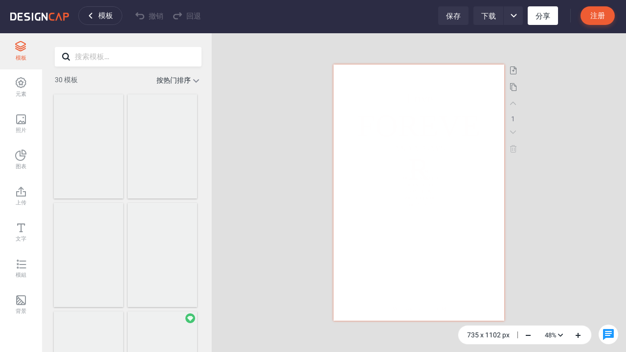

--- FILE ---
content_type: text/css
request_url: https://www.designcap.com/application/common/font/fonts/rouge-script/rouge-script.css
body_size: -266
content:
@font-face {
    font-family: 'Rouge Script';
    font-style: normal;
    font-weight: 400;
    src: url("./rougescript-regular.woff") format('woff');
}

--- FILE ---
content_type: text/css
request_url: https://www.designcap.com/application/common/font/fonts/oranienbaum/oranienbaum.css
body_size: -321
content:
@font-face {
    font-family: 'Oranienbaum';
    font-style: normal;
    font-weight: 400;
    src: url("./oranienbaum-regular.woff") format('woff');
}

--- FILE ---
content_type: text/css
request_url: https://www.designcap.com/application/common/font/fonts/holtwood-one-sc/holtwood-one-sc.css
body_size: -341
content:
@font-face {
    font-family: 'Holtwood One SC';
    font-style: normal;
    font-weight: 400;
    src: url("./holtwoodonesc.woff") format('woff');
}

--- FILE ---
content_type: text/css
request_url: https://www.designcap.com/application/common/font/fonts/cinzel-decorative/cinzel-decorative.css
body_size: -283
content:
@font-face {
    font-family: 'Cinzel Decorative';
    font-style: normal;
    font-weight: 400;
    src: url("./cinzeldecorative-regular.woff") format('woff');
}

@font-face {
    font-family: 'Cinzel Decorative';
    font-style: normal;
    font-weight: 700;
    src: url("./cinzeldecorative-bold.woff") format('woff');
}

--- FILE ---
content_type: image/svg+xml
request_url: https://www.designcap.com/application/common/font/fonts/mrs-sheppards/mrs-sheppards.svg?t=1.6.7
body_size: 5037
content:
<?xml version="1.0" encoding="utf-8"?>
<!-- Generator: Adobe Illustrator 16.0.0, SVG Export Plug-In . SVG Version: 6.00 Build 0)  -->
<!DOCTYPE svg PUBLIC "-//W3C//DTD SVG 1.1//EN" "http://www.w3.org/Graphics/SVG/1.1/DTD/svg11.dtd" [
	<!ENTITY ns_extend "http://ns.adobe.com/Extensibility/1.0/">
	<!ENTITY ns_ai "http://ns.adobe.com/AdobeIllustrator/10.0/">
	<!ENTITY ns_graphs "http://ns.adobe.com/Graphs/1.0/">
	<!ENTITY ns_vars "http://ns.adobe.com/Variables/1.0/">
	<!ENTITY ns_imrep "http://ns.adobe.com/ImageReplacement/1.0/">
	<!ENTITY ns_sfw "http://ns.adobe.com/SaveForWeb/1.0/">
	<!ENTITY ns_custom "http://ns.adobe.com/GenericCustomNamespace/1.0/">
	<!ENTITY ns_adobe_xpath "http://ns.adobe.com/XPath/1.0/">
]>
<svg version="1.1" id="图层_1" xmlns:x="&ns_extend;" xmlns:i="&ns_ai;" xmlns:graph="&ns_graphs;"
	 xmlns="http://www.w3.org/2000/svg" xmlns:xlink="http://www.w3.org/1999/xlink" x="0px" y="0px" width="197px" height="26px"
	 viewBox="0 0 197 26" enable-background="new 0 0 197 26" xml:space="preserve">
<metadata>
	<sfw  xmlns="&ns_sfw;">
		<slices></slices>
		<sliceSourceBounds  width="99.166" height="20" bottomLeftOrigin="true" y="240.5" x="151"></sliceSourceBounds>
	</sfw>
</metadata>
<g>
	<path fill="#333C45" d="M2.217,13.008c-0.461,0.69-0.692,1.087-0.692,1.193c0,0.104,0.035,0.156,0.104,0.156
		c0.071,0,0.269-0.141,0.596-0.42c0.327-0.28,0.891-0.777,1.692-1.49c0.8-0.712,1.557-1.378,2.27-1.999
		C6.9,9.83,7.837,8.907,9.001,7.679c1.163-1.227,2.094-2.219,2.795-2.98c0.701-0.759,1.105-1.139,1.21-1.139
		c0.351,0,0.71,0.304,1.078,0.911c0.368,0.608,0.552,1.034,0.552,1.28c0,0.245-0.234,0.876-0.701,1.893l-0.701,1.542
		c0,0.047,0.014,0.07,0.043,0.07c0.029,0,1.449-1.042,4.26-3.129C20.347,4.042,21.911,3,22.226,3c0.234,0,0.462,0.123,0.684,0.368
		c0.222,0.246,0.333,0.494,0.333,0.745c0,0.252-0.655,1.172-1.963,2.761c-1.309,1.589-2.621,3.167-3.935,4.732
		c-1.314,1.565-1.972,2.46-1.972,2.682c0,0.035,0.029,0.052,0.088,0.052s0.192-0.09,0.403-0.271c0.21-0.18,0.386-0.271,0.526-0.271
		c0.245,0,0.368,0.114,0.368,0.343s-0.286,0.594-0.859,1.096c-0.573,0.502-1.3,0.981-2.182,1.438
		c-0.883,0.455-1.639,0.684-2.271,0.684c-0.632,0-1.066-0.137-1.306-0.412c-0.24-0.273-0.36-0.615-0.36-1.024
		c0-0.653,0.441-1.555,1.324-2.7c0.882-1.145,1.668-1.98,2.357-2.506c0.059-0.059,0.088-0.102,0.088-0.131s-0.018-0.044-0.053-0.044
		c-0.117,0-0.736,0.497-1.858,1.49c-3.342,2.956-5.241,4.435-5.697,4.435c-0.164,0-0.357-0.128-0.579-0.385
		c-0.22-0.262-0.332-0.461-0.332-0.6c0-0.598,0.567-1.795,1.7-3.595c0.374-0.584,0.561-0.888,0.561-0.912L7.239,10.94
		c-0.023,0-0.053,0.017-0.088,0.052l-1.7,1.666c-2.653,2.594-4.306,3.891-4.961,3.891c-0.327,0-0.49-0.277-0.49-0.832
		s0.307-1.42,0.92-2.595c0.613-1.174,1.125-1.762,1.533-1.762c0.304,0,0.456,0.152,0.456,0.456
		C2.909,11.922,2.679,12.319,2.217,13.008z"/>
	<path fill="#333C45" d="M20.542,10.046c0.082,0,0.158,0.039,0.229,0.114c0.07,0.076,0.104,0.164,0.104,0.263
		c0,0.099-0.058,0.225-0.175,0.376c-0.456,0.561-0.756,0.915-0.903,1.061c-0.146,0.146-0.219,0.243-0.219,0.289
		c0,0.047,0.038,0.07,0.113,0.07c0.076,0,0.389-0.103,0.938-0.307c0.549-0.204,0.912-0.307,1.087-0.307
		c0.175,0,0.356,0.073,0.543,0.219c0.187,0.146,0.28,0.333,0.28,0.561c0,0.228-0.356,0.748-1.069,1.561
		c-0.713,0.812-1.069,1.341-1.069,1.586c0,0.047,0.017,0.07,0.053,0.07c0.058,0,0.163-0.039,0.315-0.115
		c0.152-0.074,0.245-0.112,0.28-0.112c0.128,0,0.192,0.047,0.192,0.142c0,0.36-0.286,0.725-0.859,1.086
		c-0.573,0.36-1.055,0.543-1.446,0.543s-0.71-0.107-0.956-0.324c-0.245-0.217-0.368-0.506-0.368-0.867s0.179-0.77,0.535-1.219
		s0.724-0.769,1.104-0.955c0.379-0.188,0.57-0.339,0.57-0.456c0-0.035-0.006-0.058-0.018-0.07c-0.515,0.21-0.935,0.315-1.262,0.315
		c-0.644,0-0.964-0.188-0.964-0.562c0-0.431,0.374-0.999,1.122-1.7C19.45,10.607,20.063,10.187,20.542,10.046z"/>
	<path fill="#333C45" d="M25.083,14.008c-0.491,0-0.938-0.111-1.341-0.333c-0.404-0.222-0.605-0.561-0.605-1.017
		c0-0.596,0.421-1.11,1.262-1.542c0.842-0.433,1.712-0.648,2.612-0.648c0.561,0,1.017,0.103,1.368,0.307
		c0.35,0.205,0.522,0.508,0.517,0.912c-0.007,0.403-0.31,0.765-0.912,1.087c-0.602,0.322-1.002,0.482-1.201,0.482
		c-0.199,0-0.298-0.041-0.298-0.123s0.038-0.144,0.113-0.185c0.076-0.041,0.243-0.119,0.5-0.236c0.257-0.117,0.444-0.213,0.561-0.29
		c0.117-0.076,0.176-0.137,0.176-0.184c0-0.046-0.053-0.07-0.158-0.07c-0.386,0-0.991,0.138-1.814,0.412
		c-0.824,0.275-1.235,0.5-1.235,0.675c0,0.105,0.233,0.158,0.701,0.158c1.157,0,1.735,0.461,1.735,1.384
		c0,0.409-0.245,0.78-0.736,1.114c-0.491,0.332-0.994,0.569-1.508,0.709c-0.514,0.141-0.926,0.211-1.236,0.211
		s-0.651-0.142-1.025-0.422c-0.375-0.279-0.562-0.562-0.562-0.841c0-0.28,0.368-0.484,1.105-0.614
		c0.327-0.046,0.759-0.154,1.296-0.323c0.538-0.17,0.807-0.33,0.807-0.48C25.206,14.055,25.165,14.008,25.083,14.008z"/>
	<path fill="#333C45" d="M39.474,10.888l-3.699-0.071c-0.713-0.011-1.303-0.204-1.771-0.579c-0.468-0.374-0.701-0.847-0.701-1.419
		c0-0.783,0.576-1.563,1.727-2.34c1.15-0.777,2.518-1.391,4.101-1.841c1.583-0.449,2.948-0.675,4.093-0.675
		c2.267,0,3.401,0.579,3.401,1.735c0,0.375-0.401,1.069-1.201,2.086c-0.8,1.017-1.399,1.525-1.797,1.525
		c-0.082,0-0.16-0.038-0.237-0.114c-0.076-0.076-0.113-0.172-0.113-0.289c0-0.117,0.143-0.33,0.429-0.64s0.43-0.535,0.43-0.675
		c0-0.105-0.135-0.158-0.403-0.158c-0.725,0-1.87,0.271-3.436,0.815c-1.566,0.543-2.349,0.973-2.349,1.288
		c0,0.129,0.128,0.208,0.385,0.237s0.712,0.053,1.367,0.071c0.655,0.017,1.227,0.062,1.718,0.131c0.491,0.07,0.891,0.172,1.2,0.307
		c0.309,0.135,0.549,0.277,0.719,0.429c0.169,0.152,0.307,0.328,0.411,0.526c0.152,0.316,0.229,0.631,0.229,0.946
		c0,0.842-0.576,1.689-1.727,2.542c-1.151,0.854-2.536,1.537-4.154,2.051c-1.619,0.515-3.059,0.771-4.321,0.771
		c-2.617,0-3.926-0.824-3.926-2.473c0-0.76,0.602-1.385,1.806-1.875c0.385,0.339,1.232,0.509,2.542,0.509
		c0.958-0.06,1.841-0.196,2.646-0.413c0.807-0.216,1.438-0.456,1.893-0.719c0.456-0.263,0.813-0.514,1.07-0.753
		c0.257-0.239,0.403-0.441,0.438-0.604C40.222,10.999,39.965,10.888,39.474,10.888z"/>
	<path fill="#333C45" d="M51.84,15.76c-0.415,0.316-0.911,0.621-1.49,0.912c-0.578,0.291-1.063,0.438-1.455,0.438
		s-0.704-0.116-0.938-0.35c-0.233-0.234-0.35-0.52-0.35-0.859c0-0.561,0.403-1.313,1.209-2.26c0.07-0.07,0.105-0.125,0.105-0.167
		c0-0.041-0.012-0.062-0.035-0.062c-0.023,0-0.108,0.026-0.254,0.079c-0.146,0.053-0.546,0.321-1.201,0.807
		c-0.655,0.484-1.291,0.999-1.911,1.543c-0.619,0.543-1.06,0.814-1.323,0.814c-0.263,0-0.456-0.111-0.578-0.335
		c-0.123-0.221-0.184-0.473-0.184-0.752c0-0.864,0.675-2.179,2.024-3.944c1.35-1.765,2.761-3.339,4.233-4.724
		c1.473-1.385,2.414-2.077,2.822-2.077c0.199,0,0.389,0.085,0.57,0.254c0.181,0.17,0.271,0.397,0.271,0.683
		c0,0.287-0.351,0.921-1.052,1.902c-0.701,0.981-1.484,2.016-2.349,3.103c-1.087,1.356-1.63,2.092-1.63,2.208
		c0,0.047,0.023,0.07,0.07,0.07c0.046,0,0.246-0.097,0.596-0.29c0.351-0.192,0.73-0.374,1.14-0.543
		c0.409-0.169,0.692-0.268,0.851-0.298c0.157-0.029,0.345-0.043,0.561-0.043s0.433,0.047,0.649,0.14
		c0.216,0.094,0.323,0.23,0.323,0.412c0,0.182-0.424,0.76-1.271,1.735c-0.848,0.976-1.271,1.531-1.271,1.666
		c0,0.133,0.058,0.201,0.175,0.201c0.246,0,0.725-0.258,1.438-0.771c0.269-0.188,0.427-0.292,0.473-0.314
		c0.048-0.023,0.1-0.035,0.158-0.035c0.164,0,0.245,0.082,0.245,0.244C52.462,15.24,52.255,15.445,51.84,15.76z"/>
	<path fill="#333C45" d="M55.091,13.184l0.859-0.088c0.396,0,0.596,0.199,0.596,0.595c0,0.211-0.193,0.445-0.578,0.701
		c-0.386,0.258-0.774,0.494-1.166,0.711c-0.392,0.217-0.587,0.383-0.587,0.5c0,0.082,0.093,0.133,0.28,0.156
		c0.409,0,1.186-0.326,2.331-0.979c1.145-0.655,1.759-0.982,1.84-0.982c0.164,0,0.246,0.082,0.246,0.245
		c-0.012,0.117-0.383,0.407-1.113,0.868s-1.583,0.905-2.559,1.332c-0.976,0.427-1.722,0.641-2.235,0.641
		c-0.806,0-1.209-0.428-1.209-1.28c0-0.244,0.166-0.515,0.499-0.807s0.666-0.544,0.999-0.754c0.333-0.209,0.5-0.341,0.5-0.395
		c0-0.053-0.082-0.113-0.246-0.185c-0.49-0.21-0.735-0.491-0.735-0.841c0-0.655,0.546-1.277,1.639-1.868
		c1.093-0.59,2.106-0.885,3.041-0.885c0.515,0,0.94,0.097,1.28,0.29c0.338,0.192,0.508,0.485,0.508,0.876
		c0,0.391-0.271,0.757-0.814,1.096c-0.544,0.338-0.933,0.508-1.167,0.508c-0.093,0-0.178-0.023-0.254-0.07
		c-0.076-0.046-0.113-0.099-0.113-0.157c0-0.059,0.16-0.155,0.481-0.29c0.322-0.134,0.482-0.26,0.482-0.377
		c0-0.058-0.085-0.087-0.254-0.087c-0.17,0-0.722,0.184-1.657,0.552s-1.402,0.628-1.402,0.78
		C54.583,13.119,54.752,13.184,55.091,13.184z"/>
	<path fill="#333C45" d="M54.005,21.738c0-0.562,0.278-1.363,0.833-2.401c0.555-1.041,1.224-2.11,2.006-3.208
		c1.684-2.314,3.145-4.196,4.383-5.645l0.824-0.964c0.175-0.163,0.351-0.245,0.525-0.245c0.176,0,0.304,0.064,0.386,0.192
		c0.082,0.129,0.123,0.243,0.123,0.342c0,0.1-0.067,0.319-0.202,0.658c-0.135,0.339-0.295,0.728-0.481,1.166
		c-0.188,0.438-0.289,0.678-0.307,0.719c-0.019,0.041-0.026,0.085-0.026,0.131c0,0.047,0.037,0.07,0.113,0.07
		c0.076,0,0.26-0.129,0.553-0.386c0.899-0.771,1.577-1.157,2.033-1.157c0.829,0,1.244,0.421,1.244,1.262
		c-0.058,0.433-0.321,0.994-0.788,1.683c-0.468,0.689-1.056,1.316-1.762,1.885c-0.708,0.566-1.359,0.85-1.955,0.85
		c-0.257,0-0.479-0.063-0.666-0.192c-0.187-0.128-0.327-0.256-0.421-0.386c-0.093-0.129-0.154-0.192-0.184-0.192
		c-0.03,0-0.064,0.029-0.105,0.088c-0.041,0.06-1.177,1.929-3.409,5.61C56.138,22.537,55.565,23,55.004,23
		c-0.292,0-0.531-0.132-0.719-0.395C54.099,22.344,54.005,22.053,54.005,21.738z M63.926,12.202c-0.292,0-0.908,0.456-1.85,1.366
		c-0.94,0.912-1.41,1.484-1.41,1.719c0,0.023,0.023,0.035,0.069,0.035c0.444,0,1.11-0.418,1.999-1.254
		c0.888-0.835,1.332-1.422,1.332-1.762C64.067,12.237,64.02,12.202,63.926,12.202z"/>
	<path fill="#333C45" d="M61.244,21.738c0-0.562,0.278-1.363,0.833-2.401c0.556-1.041,1.225-2.11,2.007-3.208
		c1.683-2.314,3.144-4.196,4.382-5.645L69.29,9.52c0.175-0.163,0.351-0.245,0.526-0.245c0.175,0,0.304,0.064,0.386,0.192
		c0.081,0.129,0.122,0.243,0.122,0.342c0,0.1-0.067,0.319-0.201,0.658c-0.135,0.339-0.296,0.728-0.482,1.166
		c-0.187,0.438-0.289,0.678-0.307,0.719s-0.026,0.085-0.026,0.131c0,0.047,0.038,0.07,0.114,0.07c0.075,0,0.26-0.129,0.552-0.386
		c0.899-0.771,1.578-1.157,2.033-1.157c0.83,0,1.245,0.421,1.245,1.262c-0.059,0.433-0.322,0.994-0.789,1.683
		c-0.468,0.689-1.055,1.316-1.762,1.885c-0.707,0.566-1.358,0.85-1.954,0.85c-0.258,0-0.479-0.063-0.666-0.192
		c-0.188-0.128-0.327-0.256-0.421-0.386c-0.094-0.129-0.155-0.192-0.185-0.192c-0.03,0-0.063,0.029-0.105,0.088
		c-0.04,0.06-1.177,1.929-3.409,5.61C63.376,22.537,62.804,23,62.243,23c-0.291,0-0.531-0.132-0.719-0.395
		C61.337,22.344,61.244,22.053,61.244,21.738z M71.166,12.202c-0.293,0-0.909,0.456-1.85,1.366
		c-0.941,0.912-1.411,1.484-1.411,1.719c0,0.023,0.023,0.035,0.07,0.035c0.444,0,1.11-0.418,1.998-1.254
		c0.888-0.835,1.332-1.422,1.332-1.762C71.305,12.237,71.258,12.202,71.166,12.202z"/>
	<path fill="#333C45" d="M77.231,15.883c0,0.059,0.04,0.1,0.122,0.123c0.081,0,0.365-0.166,0.851-0.5
		c0.484-0.332,0.76-0.517,0.823-0.553c0.064-0.034,0.126-0.051,0.185-0.051c0.163,0,0.245,0.078,0.245,0.234
		c0,0.158-0.412,0.506-1.236,1.045c-0.823,0.536-1.405,0.805-1.743,0.805c-0.141,0-0.29-0.059-0.447-0.176
		c-0.158-0.115-0.236-0.254-0.236-0.41c0-0.158,0.04-0.33,0.122-0.519c0.082-0.187,0.123-0.313,0.123-0.377
		s-0.018-0.096-0.053-0.096c-0.035,0-0.07,0.012-0.105,0.034c-1.134,0.854-1.97,1.279-2.507,1.279c-0.304,0-0.543-0.111-0.719-0.332
		c-0.175-0.223-0.28-0.445-0.315-0.666l-0.034-0.334c0-0.387,0.148-0.834,0.447-1.342c0.297-0.508,0.688-0.993,1.174-1.455
		c0.484-0.461,1.08-0.85,1.788-1.165c0.707-0.316,1.429-0.474,2.164-0.474c0.397,0,0.769,0.105,1.114,0.315
		c0.344,0.21,0.517,0.456,0.517,0.737c0,0.28-0.275,0.45-0.824,0.508c-0.409,0.094-1.084,0.43-2.024,1.008
		c-0.94,0.578-1.411,1.02-1.411,1.324c0,0.127,0.064,0.191,0.193,0.191c0.233,0,0.785-0.332,1.655-0.999
		c0.871-0.666,1.395-0.999,1.569-0.999c0.176,0,0.264,0.105,0.264,0.315c0,0.152-0.056,0.294-0.167,0.429
		c-0.111,0.135-0.189,0.23-0.237,0.29c-0.093,0.116-0.333,0.377-0.718,0.778C77.423,15.262,77.231,15.604,77.231,15.883z"/>
	<path fill="#333C45" d="M82.926,10.046c0.082,0,0.158,0.039,0.229,0.114c0.069,0.076,0.104,0.164,0.104,0.263
		c0,0.099-0.059,0.225-0.175,0.376c-0.455,0.561-0.757,0.915-0.902,1.061c-0.146,0.146-0.22,0.243-0.22,0.289
		c0,0.047,0.038,0.07,0.114,0.07c0.076,0,0.389-0.103,0.938-0.307c0.549-0.204,0.911-0.307,1.087-0.307
		c0.176,0,0.356,0.073,0.544,0.219c0.187,0.146,0.28,0.333,0.28,0.561c0,0.228-0.357,0.748-1.069,1.561
		c-0.714,0.812-1.069,1.341-1.069,1.586c0,0.047,0.018,0.07,0.053,0.07c0.058,0,0.163-0.039,0.315-0.115
		c0.151-0.074,0.245-0.112,0.28-0.112c0.128,0,0.192,0.047,0.192,0.142c0,0.36-0.286,0.725-0.858,1.086
		c-0.573,0.36-1.055,0.543-1.446,0.543c-0.391,0-0.71-0.107-0.955-0.324C80.122,16.604,80,16.314,80,15.953s0.178-0.77,0.535-1.219
		c0.355-0.449,0.724-0.769,1.104-0.955c0.38-0.188,0.57-0.339,0.57-0.456c0-0.035-0.007-0.058-0.019-0.07
		c-0.514,0.21-0.935,0.315-1.262,0.315c-0.643,0-0.964-0.188-0.964-0.562c0-0.431,0.374-0.999,1.122-1.7
		C81.833,10.607,82.447,10.187,82.926,10.046z"/>
	<path fill="#333C45" d="M87.993,15.393c0-0.047-0.026-0.069-0.079-0.069c-0.052,0-0.356,0.153-0.912,0.465
		c-0.555,0.31-0.996,0.464-1.322,0.464c-0.328,0-0.585-0.116-0.771-0.352c-0.188-0.232-0.281-0.479-0.281-0.735
		c0-0.759,0.331-1.507,0.991-2.243c0.659-0.737,1.405-1.309,2.234-1.718c0.829-0.409,1.554-0.613,2.174-0.613
		c0.386,0,0.678,0.047,0.877,0.141c0.198,0.093,0.309,0.14,0.332,0.14h0.036c0.022,0,0.034-0.006,0.034-0.017
		c1.04-1.262,2.299-2.627,3.777-4.093c1.478-1.466,2.439-2.2,2.884-2.2c0.188,0.023,0.359,0.175,0.518,0.456
		c0.157,0.281,0.242,0.584,0.254,0.912c-0.07,0.257-1.046,1.347-2.928,3.269c-1.881,1.923-2.937,3.053-3.163,3.392
		c-0.229,0.339-0.833,1.181-1.815,2.523c-0.98,1.344-1.53,2.071-1.647,2.183c-0.116,0.111-0.269,0.167-0.455,0.167
		c-0.188,0-0.392-0.114-0.613-0.342c-0.223-0.229-0.334-0.453-0.334-0.677c0-0.221,0.035-0.454,0.105-0.7L87.993,15.393z
		 M89.71,12.465c-0.257,0-0.704,0.286-1.341,0.858c-0.638,0.573-0.955,0.952-0.955,1.139c0,0.104,0.046,0.158,0.14,0.158
		c0.315,0,0.783-0.302,1.402-0.903s0.929-0.979,0.929-1.13C89.885,12.506,89.827,12.465,89.71,12.465z"/>
	<path fill="#333C45" d="M95.355,14.008c-0.491,0-0.938-0.111-1.341-0.333c-0.404-0.222-0.605-0.561-0.605-1.017
		c0-0.596,0.421-1.11,1.262-1.542c0.842-0.433,1.712-0.648,2.612-0.648c0.561,0,1.017,0.103,1.367,0.307
		c0.35,0.205,0.522,0.508,0.516,0.912c-0.006,0.403-0.309,0.765-0.911,1.087c-0.602,0.322-1.002,0.482-1.2,0.482
		c-0.199,0-0.298-0.041-0.298-0.123s0.037-0.144,0.113-0.185c0.076-0.041,0.242-0.119,0.5-0.236c0.257-0.117,0.443-0.213,0.561-0.29
		c0.117-0.076,0.175-0.137,0.175-0.184c0-0.046-0.053-0.07-0.157-0.07c-0.386,0-0.99,0.138-1.814,0.412
		c-0.824,0.275-1.235,0.5-1.235,0.675c0,0.105,0.233,0.158,0.701,0.158c1.157,0,1.735,0.461,1.735,1.384
		c0,0.409-0.245,0.78-0.736,1.114c-0.491,0.332-0.993,0.569-1.508,0.709c-0.514,0.141-0.927,0.211-1.236,0.211
		s-0.65-0.142-1.024-0.422c-0.374-0.279-0.562-0.562-0.562-0.841c0-0.28,0.368-0.484,1.104-0.614
		c0.327-0.046,0.76-0.154,1.297-0.323c0.538-0.17,0.807-0.33,0.807-0.48C95.477,14.055,95.436,14.008,95.355,14.008z"/>
</g>
</svg>


--- FILE ---
content_type: image/svg+xml
request_url: https://designcap.s3-us-west-1.amazonaws.com/media/public/96d68a429432092a0e5ff2931df24a44_original.svg
body_size: 991
content:
<svg version="1.1" id="Layer_1" x="0px" y="0px" width="390.062px" height="381.453px" viewBox="0 0 390.062 381.453" enable-background="new 0 0 390.062 381.453" xml:space="preserve" xmlns="http://www.w3.org/2000/svg" xmlns:xlink="http://www.w3.org/1999/xlink" xmlns:xml="http://www.w3.org/XML/1998/namespace">
  <g>
    <path fill="#303030" d="M195.033,0c47.889,0-3.688,96.578,39.459,117.358c43.145,20.776,86.495-79.768,116.341-42.33
		c29.86,37.438-77.812,57.327-67.157,104.016c10.656,46.688,116.288,17.891,105.634,64.58
		c-10.657,46.688-93.334-25.088-123.188,12.352c-29.853,37.438,58.522,102.073,15.379,122.854
		c-43.145,20.78-38.578-88.617-86.467-88.617c-47.888,0-43.318,109.397-86.462,88.617c-43.147-20.778,45.229-85.415,15.375-122.854
		C94.089,218.537,11.408,290.312,0.752,243.623c-10.648-46.688,94.979-17.89,105.637-64.58
		c10.656-46.688-97.016-66.577-67.154-104.015c29.86-37.438,85.403,71.769,120.685,39.392C204.832,73.205,147.146,0,195.033,0z" class="color c1"/>
  </g>
</svg>

--- FILE ---
content_type: image/svg+xml
request_url: https://designcap.s3-us-west-1.amazonaws.com/media/public/42347a7595d6bda4b2b44b22cb4330d0_original.svg
body_size: 1914
content:
<svg version="1.1" id="Layer_1" x="0px" y="0px" width="379.281px" height="379.281px" viewBox="0 0 379.281 379.281" enable-background="new 0 0 379.281 379.281" xml:space="preserve" xmlns="http://www.w3.org/2000/svg" xmlns:xlink="http://www.w3.org/1999/xlink" xmlns:xml="http://www.w3.org/XML/1998/namespace">
  <path fill="#303030" d="M379.281,34.541V0.001H344.74c-3.721,18.328-21.594,30.169-39.925,26.448
	c-13.329-2.705-23.74-13.12-26.45-26.448h-14.897c-3.724,18.328-21.594,30.169-39.928,26.448
	c-13.326-2.705-23.74-13.12-26.449-26.448h-14.897c-3.722,18.328-21.597,30.169-39.925,26.448
	c-13.329-2.705-23.744-13.12-26.452-26.448H100.92C97.197,18.329,79.322,30.17,60.993,26.449
	c-13.327-2.705-23.743-13.12-26.45-26.448H0v34.54c18.328,3.722,30.17,21.598,26.447,39.927C23.744,87.796,13.329,98.211,0,100.918
	v14.896c18.328,3.722,30.17,21.599,26.447,39.927C23.744,169.069,13.329,179.484,0,182.191v14.897
	c18.328,3.722,30.17,21.598,26.447,39.927c-2.703,13.328-13.118,23.74-26.447,26.45v14.896c18.328,3.724,30.17,21.596,26.447,39.928
	C23.744,331.616,13.329,342.028,0,344.739v34.541h34.541c3.721-18.332,21.598-30.172,39.926-26.443
	c13.328,2.705,23.743,13.115,26.451,26.443h14.896c3.723-18.332,21.598-30.172,39.926-26.443
	c13.33,2.705,23.744,13.115,26.451,26.443h14.897c3.723-18.332,21.595-30.172,39.926-26.443
	c13.328,2.705,23.74,13.115,26.451,26.443h14.897c3.722-18.332,21.595-30.172,39.925-26.443c13.329,2.705,23.74,13.115,26.45,26.443
	h34.541v-34.541c-18.331-3.722-30.173-21.595-26.444-39.926c2.704-13.329,13.116-23.741,26.444-26.451v-14.896
	c-18.331-3.724-30.173-21.599-26.444-39.926c2.704-13.328,13.116-23.744,26.444-26.451v-14.897
	c-18.331-3.722-30.173-21.597-26.444-39.926c2.704-13.328,13.116-23.743,26.444-26.451v-14.896
	c-18.331-3.722-30.173-21.597-26.444-39.926C355.541,47.664,365.953,37.249,379.281,34.541z M338.645,338.644H40.636V40.638h298.009
	V338.644z" class="color c1"/>
</svg>

--- FILE ---
content_type: image/svg+xml
request_url: https://designcap.s3-us-west-1.amazonaws.com/media/public/f59fce445418907bbe473b0fdfc956e1_thumb.svg
body_size: 862
content:
<svg version="1.1" id="Layer_1" x="0px" y="0px" width="60px" height="60px" viewBox="0 0 60 60" enable-background="new 0 0 60 60" xml:space="preserve" xmlns="http://www.w3.org/2000/svg" xmlns:xlink="http://www.w3.org/1999/xlink" xmlns:xml="http://www.w3.org/XML/1998/namespace">
  <g>
    <path fill="#9FEAF9" d="M30,0H0v30c0,16.569,13.431,30,30,30s30-13.431,30-30S46.569,0,30,0z" class="color c1"/>
    <path fill="#15BC94" d="M56.047,44.877L42.951,31.959L31.955,43.09L12.701,24.098L0.665,36.284
		c2.778,13.029,14.01,22.926,27.683,23.668l3.604-0.023C42.281,59.266,51.182,53.378,56.047,44.877z" class="color c2"/>
    <path id="Fill-57_10_" fill="#FFE37D" d="M31.346,15.625c0.027,4.203-3.357,7.633-7.562,7.661
		c-4.204,0.027-7.634-3.358-7.661-7.562c-0.027-4.203,3.357-7.633,7.562-7.661C27.888,8.035,31.318,11.42,31.346,15.625" class="color c3"/>
  </g>
</svg>

--- FILE ---
content_type: image/svg+xml
request_url: https://designcap.s3-us-west-1.amazonaws.com/media/public/e352fab87e42ce425024ebf7826a0a75_original.svg
body_size: 718
content:
<svg version="1.1" id="Layer_1" x="0px" y="0px" width="500px" height="483.314px" viewBox="0 0 500 483.314" enable-background="new 0 0 500 483.314" xml:space="preserve" xmlns="http://www.w3.org/2000/svg" xmlns:xlink="http://www.w3.org/1999/xlink" xmlns:xml="http://www.w3.org/XML/1998/namespace">
  <path fill="#F2D649" d="M9.601,258.262c-16.047,56.313-15.175,116.27,27.548,155.387c70.5,64.552,194.64,74.922,279.745,67.677
	c36.404-3.097,73.159-10.769,105.726-30.384c32.562-19.616,60.729-52.408,71.871-93.779
	c18.102-67.232-11.254-139.306-46.533-196.065c-29.26-47.078-63.711-90.478-105.604-121.179
	c-85.739-62.831-176.43-52.989-241.578,40.197C71.694,121.713,28.937,190.398,9.601,258.262z" class="color c1"/>
</svg>

--- FILE ---
content_type: image/svg+xml
request_url: https://www.designcap.com/application/common/font/fonts/damion/damion.svg?t=1.6.7
body_size: 5075
content:
<?xml version="1.0" encoding="utf-8"?>
<!-- Generator: Adobe Illustrator 16.0.0, SVG Export Plug-In . SVG Version: 6.00 Build 0)  -->
<!DOCTYPE svg PUBLIC "-//W3C//DTD SVG 1.1//EN" "http://www.w3.org/Graphics/SVG/1.1/DTD/svg11.dtd" [
	<!ENTITY ns_extend "http://ns.adobe.com/Extensibility/1.0/">
	<!ENTITY ns_ai "http://ns.adobe.com/AdobeIllustrator/10.0/">
	<!ENTITY ns_graphs "http://ns.adobe.com/Graphs/1.0/">
	<!ENTITY ns_vars "http://ns.adobe.com/Variables/1.0/">
	<!ENTITY ns_imrep "http://ns.adobe.com/ImageReplacement/1.0/">
	<!ENTITY ns_sfw "http://ns.adobe.com/SaveForWeb/1.0/">
	<!ENTITY ns_custom "http://ns.adobe.com/GenericCustomNamespace/1.0/">
	<!ENTITY ns_adobe_xpath "http://ns.adobe.com/XPath/1.0/">
]>
<svg version="1.1" id="图层_1" xmlns:x="&ns_extend;" xmlns:i="&ns_ai;" xmlns:graph="&ns_graphs;"
	 xmlns="http://www.w3.org/2000/svg" xmlns:xlink="http://www.w3.org/1999/xlink" x="0px" y="0px" width="197px" height="26px"
	 viewBox="0 0 197 26" enable-background="new 0 0 197 26" xml:space="preserve">
<metadata>
	<sfw  xmlns="&ns_sfw;">
		<slices></slices>
		<sliceSourceBounds  width="81.81" height="20" bottomLeftOrigin="true" y="-23" x="0"></sliceSourceBounds>
	</sfw>
</metadata>
<g>
	<path fill="#333C45" d="M17.988,9.658c0-0.937-0.137-1.81-0.412-2.62c-0.275-0.81-0.693-1.515-1.256-2.113
		c-0.562-0.599-1.271-1.069-2.127-1.411C13.338,3.171,12.334,3,11.182,3c-0.99,0-1.954,0.104-2.89,0.311
		C7.355,3.518,6.473,3.794,5.645,4.141C4.816,4.488,4.058,4.888,3.369,5.343C2.681,5.798,2.086,6.271,1.587,6.761
		c-0.5,0.491-0.889,0.986-1.168,1.486C0.14,8.746,0,9.212,0,9.644c0,0.685,0.387,1.026,1.161,1.026c0.415,0,0.774-0.099,1.081-0.297
		c0.306-0.198,0.592-0.455,0.857-0.77c0.266-0.315,0.536-0.67,0.811-1.067c0.274-0.396,0.592-0.792,0.952-1.188
		C5.186,7.051,5.575,6.774,6.03,6.518C6.484,6.261,6.982,6.039,7.522,5.85c0.54-0.189,1.105-0.34,1.695-0.453
		c0.59-0.112,1.177-0.169,1.762-0.169c0.63,0,1.18,0.104,1.647,0.311c0.468,0.207,0.853,0.495,1.155,0.864s0.527,0.806,0.675,1.31
		c0.148,0.504,0.223,1.054,0.223,1.647c0,0.703-0.128,1.45-0.385,2.242c-0.257,0.792-0.617,1.582-1.081,2.37
		c-0.463,0.788-1.021,1.549-1.674,2.282c-0.653,0.734-1.373,1.396-2.161,1.986c-0.788,0.59-1.632,1.082-2.532,1.479
		s-1.836,0.644-2.809,0.742c0.396-0.54,0.804-1.127,1.222-1.762c0.419-0.635,0.829-1.281,1.229-1.938
		c0.401-0.657,0.788-1.312,1.162-1.965c0.374-0.652,0.72-1.263,1.04-1.83c0.32-0.567,0.604-1.081,0.851-1.54
		s0.448-0.828,0.601-1.107c0.153-0.261,0.275-0.536,0.365-0.824c0.09-0.288,0.135-0.562,0.135-0.824
		c0-0.324-0.085-0.603-0.257-0.837c-0.171-0.234-0.459-0.351-0.864-0.351c-0.09,0-0.221,0.021-0.392,0.061S8.762,7.672,8.542,7.808
		C8.321,7.942,8.083,8.132,7.826,8.375C7.569,8.618,7.311,8.942,7.049,9.347l-5.55,11.034c-0.144,0.207-0.261,0.432-0.351,0.674
		c-0.09,0.244-0.135,0.496-0.135,0.757c0,0.333,0.104,0.614,0.311,0.845C1.53,22.885,1.814,23,2.174,23
		c1.656,0,3.198-0.198,4.625-0.594c1.427-0.396,2.728-0.932,3.903-1.607s2.215-1.459,3.12-2.35c0.905-0.892,1.666-1.832,2.282-2.822
		s1.085-1.999,1.404-3.025C17.828,11.575,17.988,10.594,17.988,9.658z"/>
	<path fill="#333C45" d="M53.707,11.764c0.297,0,0.554-0.058,0.77-0.175c0.216-0.117,0.392-0.263,0.527-0.439
		c0.135-0.176,0.236-0.367,0.304-0.574s0.102-0.396,0.102-0.567c0-0.306-0.104-0.561-0.311-0.763
		c-0.208-0.202-0.572-0.304-1.094-0.304c-0.315,0-0.587,0.059-0.817,0.176c-0.229,0.117-0.421,0.266-0.574,0.445
		c-0.153,0.18-0.268,0.38-0.345,0.601c-0.076,0.221-0.115,0.435-0.115,0.642c0.027,0.288,0.153,0.52,0.378,0.695
		C52.757,11.677,53.149,11.764,53.707,11.764z"/>
	<path fill="#333C45" d="M81.681,17.018c-0.085-0.117-0.205-0.176-0.357-0.176c-0.063,0-0.131,0.014-0.203,0.041
		c-0.071,0.027-0.144,0.072-0.216,0.135c-0.261,0.243-0.588,0.516-0.979,0.816c-0.392,0.303-0.821,0.604-1.289,0.905
		c-0.469,0.302-0.957,0.587-1.466,0.857c-0.508,0.271-1.006,0.495-1.492,0.675c-0.116,0.082-0.216,0.129-0.297,0.143
		s-0.153,0.02-0.216,0.02c-0.1,0-0.171-0.026-0.216-0.08c-0.045-0.055-0.068-0.117-0.068-0.189c0-0.189,0.059-0.355,0.176-0.5
		c0.09-0.162,0.214-0.367,0.372-0.614c0.157-0.247,0.33-0.52,0.52-0.817c0.189-0.297,0.38-0.613,0.574-0.951
		c0.193-0.338,0.369-0.682,0.526-1.033s0.286-0.703,0.385-1.054s0.148-0.688,0.148-1.013c0-0.549-0.159-0.938-0.479-1.168
		c-0.319-0.23-0.718-0.345-1.195-0.345c-0.423,0-0.87,0.068-1.343,0.203c-0.473,0.135-0.933,0.309-1.378,0.52
		s-0.853,0.45-1.222,0.716s-0.653,0.524-0.851,0.776c0.072-0.153,0.122-0.297,0.148-0.433c0.027-0.135,0.041-0.261,0.041-0.377
		c0-0.307-0.085-0.539-0.257-0.696c-0.171-0.157-0.364-0.236-0.581-0.236c-0.261,0-0.526,0.095-0.797,0.284
		c-0.27,0.189-0.495,0.477-0.675,0.864c-0.067,0.148-0.146,0.314-0.231,0.491c-0.041,0.016-0.087,0.017-0.121,0.05
		c-0.117,0.135-0.263,0.299-0.438,0.492c-0.176,0.193-0.372,0.398-0.587,0.615c-0.216,0.216-0.446,0.432-0.689,0.648
		c-0.243,0.215-0.486,0.409-0.729,0.58c-0.243,0.172-0.479,0.311-0.709,0.419c-0.23,0.108-0.439,0.161-0.628,0.161
		c-0.135,0-0.261-0.021-0.378-0.066s-0.221-0.122-0.311-0.23c0.144-0.377,0.252-0.74,0.324-1.086
		c0.072-0.348,0.108-0.656,0.108-0.926c0-0.521-0.11-0.961-0.331-1.316c-0.22-0.356-0.497-0.642-0.83-0.858
		c-0.333-0.216-0.696-0.369-1.087-0.459s-0.758-0.135-1.101-0.135c-0.792,0-1.512,0.128-2.161,0.385
		c-0.648,0.256-1.225,0.594-1.729,1.012c-0.504,0.419-0.938,0.892-1.303,1.418c-0.365,0.527-0.666,1.059-0.905,1.594
		s-0.417,1.056-0.533,1.561c-0.005,0.022-0.007,0.04-0.012,0.062c-0.215,0.199-0.438,0.396-0.677,0.593
		c-0.27,0.221-0.544,0.416-0.824,0.588c-0.279,0.171-0.556,0.311-0.831,0.418c-0.274,0.108-0.538,0.162-0.79,0.162
		c-0.225,0-0.398-0.038-0.52-0.115c-0.122-0.076-0.182-0.236-0.182-0.479c0-0.225,0.042-0.473,0.128-0.743
		c0.085-0.271,0.189-0.544,0.311-0.823s0.25-0.552,0.385-0.817s0.256-0.511,0.365-0.735c0.09-0.189,0.167-0.352,0.229-0.486
		s0.128-0.273,0.196-0.412c0.067-0.14,0.142-0.291,0.223-0.453s0.185-0.359,0.311-0.594c0.045-0.081,0.074-0.162,0.088-0.243
		s0.025-0.162,0.034-0.243c0-0.342-0.124-0.623-0.371-0.844s-0.542-0.331-0.885-0.331c-0.207,0-0.41,0.054-0.607,0.162
		c-0.198,0.108-0.374,0.288-0.527,0.541c-0.162,0.333-0.315,0.648-0.459,0.945c-0.126,0.252-0.246,0.5-0.358,0.743
		c-0.113,0.243-0.191,0.423-0.236,0.54c-0.126,0.314-0.279,0.646-0.459,0.992c-0.18,0.348-0.351,0.707-0.513,1.08
		c-0.031,0.072-0.052,0.15-0.081,0.225c-0.341,0.318-0.7,0.629-1.087,0.924c-0.418,0.32-0.849,0.592-1.29,0.816
		c-0.441,0.226-0.851,0.338-1.229,0.338c-0.198,0-0.358-0.026-0.479-0.08c-0.122-0.055-0.182-0.181-0.182-0.379
		c0-0.216,0.063-0.447,0.189-0.695s0.274-0.488,0.446-0.723c0.171-0.234,0.347-0.455,0.526-0.662
		c0.18-0.207,0.324-0.377,0.432-0.513c0.333-0.405,0.624-0.851,0.871-1.337s0.372-0.999,0.372-1.539c0-0.342-0.061-0.63-0.182-0.865
		c-0.122-0.234-0.289-0.425-0.5-0.574s-0.452-0.254-0.722-0.317c-0.271-0.063-0.554-0.095-0.851-0.095
		c-0.405,0-0.774,0.05-1.107,0.149c-0.333,0.099-0.641,0.229-0.925,0.392s-0.547,0.344-0.79,0.547s-0.468,0.408-0.675,0.615
		c-0.018-0.307-0.083-0.567-0.196-0.784c-0.113-0.216-0.256-0.392-0.432-0.527c-0.176-0.135-0.376-0.234-0.601-0.297
		s-0.463-0.095-0.716-0.095c-0.504,0-0.958,0.072-1.364,0.216s-0.772,0.326-1.101,0.547s-0.632,0.461-0.912,0.722
		c-0.279,0.262-0.54,0.504-0.783,0.729c0.108-0.278,0.162-0.536,0.162-0.77c0-0.315-0.088-0.556-0.263-0.723
		c-0.176-0.167-0.376-0.25-0.601-0.25c-0.261,0-0.524,0.095-0.79,0.284s-0.479,0.477-0.642,0.864
		c-0.135,0.316-0.304,0.696-0.506,1.142c-0.203,0.446-0.418,0.921-0.648,1.425c-0.065,0.144-0.132,0.289-0.198,0.434
		c-0.567,0.575-1.102,1.089-1.605,1.538c-0.216,0.188-0.438,0.376-0.668,0.561c-0.229,0.185-0.452,0.349-0.668,0.493
		c-0.216,0.144-0.416,0.258-0.601,0.344s-0.345,0.129-0.479,0.129c-0.216,0-0.369-0.088-0.459-0.264
		c-0.09-0.176-0.135-0.398-0.135-0.668c0-0.207,0.031-0.457,0.094-0.75c0.063-0.293,0.144-0.605,0.243-0.938s0.209-0.673,0.331-1.02
		s0.241-0.68,0.358-0.999c0.117-0.32,0.223-0.61,0.317-0.871c0.094-0.262,0.164-0.478,0.209-0.648
		c0.009-0.036,0.014-0.086,0.014-0.148c0-0.226-0.108-0.433-0.324-0.622c-0.216-0.189-0.495-0.284-0.837-0.284
		c-0.108,0-0.236,0.025-0.385,0.075c-0.148,0.049-0.29,0.105-0.425,0.168c-0.162,0.072-0.319,0.148-0.473,0.229
		c-0.18-0.171-0.387-0.329-0.621-0.473c-0.207-0.117-0.459-0.225-0.756-0.324c-0.297-0.099-0.644-0.149-1.04-0.149
		c-0.766,0-1.458,0.133-2.08,0.398c-0.621,0.266-1.175,0.612-1.661,1.04c-0.486,0.428-0.907,0.912-1.263,1.451
		c-0.356,0.541-0.648,1.088-0.878,1.641c-0.229,0.555-0.401,1.088-0.513,1.602c-0.113,0.513-0.169,0.953-0.169,1.322
		c0,0.496,0.095,0.914,0.284,1.256c0.189,0.343,0.423,0.621,0.702,0.838c0.279,0.216,0.574,0.371,0.885,0.466
		s0.583,0.142,0.817,0.142c0.459,0,0.912-0.105,1.357-0.316c0.445-0.213,0.873-0.482,1.283-0.811
		c0.41-0.329,0.792-0.693,1.148-1.094c0.355-0.401,0.673-0.791,0.952-1.168c-0.063,0.161-0.108,0.334-0.135,0.52
		c-0.027,0.184-0.041,0.371-0.041,0.561c0,0.287,0.036,0.568,0.108,0.844c0.072,0.274,0.183,0.52,0.331,0.736
		c0.148,0.215,0.335,0.391,0.561,0.526c0.225,0.135,0.495,0.202,0.81,0.202c0.351,0,0.725-0.083,1.121-0.25
		c0.396-0.166,0.799-0.38,1.208-0.641c0.41-0.262,0.81-0.552,1.202-0.871c0.15-0.122,0.28-0.243,0.423-0.364
		c-0.041,0.111-0.084,0.229-0.119,0.33c-0.117,0.343-0.176,0.595-0.176,0.757c0,0.287,0.095,0.535,0.284,0.742
		s0.446,0.311,0.77,0.311c0.297,0,0.545-0.102,0.743-0.304c0.198-0.202,0.375-0.452,0.533-0.749
		c0.158-0.298,0.304-0.621,0.439-0.973c0.135-0.352,0.284-0.676,0.445-0.973c0.18-0.288,0.378-0.607,0.594-0.959
		c0.216-0.351,0.448-0.704,0.696-1.06c0.248-0.356,0.513-0.7,0.797-1.033c0.283-0.333,0.583-0.628,0.898-0.885
		c0.315-0.257,0.644-0.464,0.986-0.621c0.342-0.157,0.698-0.236,1.067-0.236c0.153,0,0.27,0.048,0.351,0.142
		c0.081,0.095,0.122,0.214,0.122,0.357c0,0.136-0.027,0.269-0.081,0.398c-0.054,0.131-0.126,0.269-0.216,0.412
		c-0.315,0.514-0.648,1.016-1,1.506c-0.351,0.49-0.675,0.975-0.972,1.452c-0.297,0.478-0.542,0.94-0.736,1.391
		c-0.194,0.45-0.291,0.892-0.291,1.323c0.009,0.117,0.047,0.226,0.115,0.324c0.068,0.1,0.153,0.185,0.257,0.257
		c0.104,0.071,0.218,0.128,0.344,0.169s0.243,0.061,0.351,0.061c0.297,0,0.545-0.102,0.743-0.304
		c0.198-0.202,0.376-0.452,0.534-0.749c0.157-0.298,0.304-0.621,0.439-0.973c0.135-0.352,0.283-0.676,0.445-0.973
		c0.18-0.288,0.378-0.607,0.594-0.959c0.216-0.351,0.448-0.704,0.696-1.06c0.248-0.356,0.513-0.7,0.796-1.033
		s0.583-0.628,0.898-0.885c0.315-0.257,0.644-0.464,0.986-0.621c0.342-0.157,0.698-0.236,1.067-0.236
		c0.153,0,0.27,0.048,0.351,0.142c0.081,0.095,0.122,0.214,0.122,0.357c0,0.136-0.027,0.269-0.081,0.398
		c-0.054,0.131-0.126,0.269-0.216,0.412c-0.207,0.342-0.45,0.685-0.729,1.027c-0.279,0.342-0.544,0.695-0.796,1.06
		c-0.252,0.364-0.464,0.745-0.635,1.142c-0.171,0.396-0.257,0.818-0.257,1.27c0,0.684,0.205,1.184,0.615,1.498
		c0.41,0.315,0.947,0.473,1.614,0.473c0.513,0,1.028-0.099,1.546-0.297c0.518-0.198,1.036-0.461,1.553-0.79
		c0.422-0.269,0.841-0.578,1.258-0.912c0.05,0.632,0.246,1.117,0.606,1.438c0.418,0.374,0.992,0.561,1.722,0.561
		c0.513,0,1.022-0.099,1.526-0.297c0.504-0.198,1.006-0.461,1.506-0.79c0.396-0.261,0.784-0.562,1.166-0.885
		c0.047,0.15,0.091,0.303,0.164,0.433c0.207,0.369,0.461,0.668,0.763,0.898c0.301,0.229,0.619,0.393,0.952,0.492
		c0.333,0.1,0.625,0.148,0.877,0.148c0.667,0,1.294-0.083,1.884-0.25c0.59-0.166,1.139-0.398,1.648-0.695
		c0.508-0.297,0.97-0.652,1.384-1.066c0.415-0.414,0.783-0.873,1.107-1.377c0.225,0.161,0.448,0.278,0.668,0.351
		c0.221,0.071,0.448,0.108,0.682,0.108c0.342,0,0.684-0.096,1.026-0.284s0.67-0.419,0.986-0.688c0.01-0.009,0.019-0.02,0.029-0.028
		c-0.155,0.332-0.315,0.672-0.448,0.974c-0.198,0.449-0.36,0.846-0.486,1.188c-0.126,0.343-0.189,0.59-0.189,0.744
		c0,0.287,0.09,0.53,0.27,0.729s0.428,0.297,0.743,0.297c0.306,0,0.561-0.097,0.763-0.29c0.203-0.194,0.385-0.437,0.547-0.729
		c0.162-0.293,0.317-0.607,0.466-0.945s0.313-0.654,0.493-0.951c0.288-0.441,0.621-0.941,1-1.5c0.378-0.559,0.792-1.087,1.242-1.586
		c0.45-0.5,0.934-0.921,1.452-1.264c0.518-0.342,1.064-0.513,1.641-0.513c0.153,0,0.269,0.048,0.345,0.142
		c0.076,0.095,0.115,0.209,0.115,0.345c0,0.153-0.059,0.351-0.176,0.595c-0.117,0.242-0.264,0.52-0.439,0.83
		c-0.175,0.311-0.366,0.639-0.573,0.985s-0.403,0.696-0.588,1.047s-0.342,0.693-0.473,1.026c-0.13,0.333-0.205,0.639-0.223,0.918
		c-0.009,0.072-0.016,0.138-0.021,0.196c-0.004,0.058-0.006,0.119-0.006,0.183c0,0.477,0.11,0.848,0.331,1.113
		s0.569,0.398,1.047,0.398c0.162,0,0.34-0.018,0.533-0.054s0.407-0.091,0.642-0.162c0.685-0.198,1.28-0.412,1.789-0.642
		s0.986-0.477,1.432-0.742s0.882-0.552,1.31-0.857c0.428-0.307,0.898-0.645,1.411-1.014c0.379-0.297,0.655-0.616,0.831-0.959
		c0.176-0.342,0.264-0.652,0.264-0.932C81.81,17.283,81.767,17.135,81.681,17.018z M24.686,16.788
		c-0.135,0.252-0.311,0.536-0.527,0.851c-0.216,0.315-0.459,0.637-0.729,0.966s-0.547,0.63-0.831,0.905
		c-0.284,0.273-0.558,0.499-0.824,0.675c-0.266,0.175-0.498,0.263-0.695,0.263c-0.252,0-0.453-0.054-0.601-0.162
		c-0.148-0.107-0.263-0.242-0.344-0.404s-0.133-0.34-0.155-0.533c-0.023-0.194-0.034-0.381-0.034-0.561
		c0-0.441,0.09-0.881,0.271-1.317c0.18-0.437,0.423-0.83,0.729-1.182c0.306-0.351,0.657-0.634,1.053-0.851
		c0.396-0.216,0.806-0.324,1.229-0.324c0.144,0,0.313,0.025,0.506,0.074c0.194,0.05,0.376,0.124,0.547,0.223
		c0.171,0.1,0.315,0.219,0.432,0.358c0.117,0.14,0.176,0.295,0.176,0.466C24.889,16.352,24.821,16.536,24.686,16.788z
		 M61.513,18.058c-0.18,0.45-0.423,0.853-0.729,1.208s-0.655,0.645-1.046,0.865s-0.794,0.33-1.209,0.33
		c-0.27,0-0.486-0.059-0.648-0.176s-0.286-0.263-0.372-0.438c-0.085-0.175-0.142-0.364-0.168-0.567
		c-0.027-0.202-0.041-0.389-0.041-0.561c0-0.459,0.09-0.906,0.27-1.344c0.18-0.436,0.421-0.828,0.722-1.174
		c0.302-0.348,0.648-0.627,1.04-0.838s0.799-0.317,1.222-0.317c0.279,0,0.5,0.052,0.662,0.155s0.286,0.236,0.372,0.398
		s0.139,0.34,0.162,0.533c0.022,0.193,0.034,0.381,0.034,0.561C61.783,17.152,61.692,17.607,61.513,18.058z"/>
</g>
</svg>


--- FILE ---
content_type: image/svg+xml
request_url: https://designcap.s3-us-west-1.amazonaws.com/media/public/8d44af619d3ea89a6c10e6cc6d483046_original.svg
body_size: 319
content:
<?xml version="1.0" encoding="UTF-8" standalone="no"?>
<svg width="288px" height="6px" viewBox="0 0 288 6" version="1.1" xmlns="http://www.w3.org/2000/svg" xmlns:xlink="http://www.w3.org/1999/xlink">
    <rect class="center color" type="stretch" stroke="none" fill="#303030" x="0" y="0" width="288" height="6"/>
</svg>


--- FILE ---
content_type: image/svg+xml
request_url: https://designcap.s3-us-west-1.amazonaws.com/media/public/bfbbcff32b7a27c90c1421028330a2e1_original.svg
body_size: 1646
content:
<?xml version="1.0" encoding="utf-8"?><!-- Generator: Adobe Illustrator 15.0.0, SVG Export Plug-In . SVG Version: 6.00 Build 0)  -->
<!DOCTYPE svg PUBLIC "-//W3C//DTD SVG 1.1//EN" "http://www.w3.org/Graphics/SVG/1.1/DTD/svg11.dtd">
<svg version="1.1" id="图层_1" xmlns="http://www.w3.org/2000/svg" xmlns:xlink="http://www.w3.org/1999/xlink" x="0px" y="0px"
	 width="100px" height="100px" viewBox="0 0 100 100" enable-background="new 0 0 100 100" xml:space="preserve">
	 <linearGradient class="linearGradient" x1="0%" y1="0%" x2="0%" y2="100%" gradientTransform="translate(0.5,0.5) rotate(0) translate(-0.5,-0.5)">
		<stop id="stop1" offset="0%" class="linearGradientColor1" stop-color="#05a" />
		<stop id="stop2" offset="100%" class="linearGradientColor2" stop-color="#0a5"/>
	</linearGradient>

	<radialGradient class="radialGradient" cx="50%" cy="50%" r="50%" fx="50%" fy="50%">
		<stop offset="0%" class="radialGradientColor1" stop-color="#05a"/>
		<stop offset="100%" class="radialGradientColor2" stop-color="#0a5"/>
	</radialGradient>
	<clipPath id="s_octagon" class="clipPath">
		<polygon fill="none" stroke="#303030" stroke-width="1" stroke-miterlimit="10" points="29.287,100 0,70.711 0,29.287 29.287,0
	70.711,0 100,29.287 100,70.711 70.711,100 "/>
	</clipPath>
	<polygon class="fill-color" fill="#303030" opacity="0" points="29.701,99 1,70.297 1,29.701 29.701,1 70.297,1 99,29.701 99,70.297 70.297,99 "/>
	<polygon class="stroke-color" fill="none" stroke="#303030" stroke-width="10" stroke-miterlimit="10" points="29.287,100 0,70.711 0,29.287 29.287,0
	70.711,0 100,29.287 100,70.711 70.711,100 " clip-path="url(#s_octagon)"/>
</svg>


--- FILE ---
content_type: image/svg+xml
request_url: https://designcap.s3-us-west-1.amazonaws.com/media/public/8b447fcc4b3a22b215597dc82532c5ea_original.svg
body_size: 470
content:
<svg version="1.1" id="Layer_1" x="0px" y="0px" width="189.771px" height="379.554px" viewBox="0 0 189.771 379.554" enable-background="new 0 0 189.771 379.554" xml:space="preserve" xmlns="http://www.w3.org/2000/svg" xmlns:xlink="http://www.w3.org/1999/xlink" xmlns:xml="http://www.w3.org/XML/1998/namespace">
  <g>
    <path fill="#FFF680" d="M189.771,0.001C84.961,0.001,0,84.967,0,189.778c0,104.809,84.963,189.775,189.771,189.775V0.001z" class="color c1"/>
  </g>
</svg>

--- FILE ---
content_type: image/svg+xml
request_url: https://www.designcap.com/application/common/font/fonts/pacifico/pacifico.svg?t=1.6.7
body_size: 5555
content:
<?xml version="1.0" encoding="utf-8"?>
<!-- Generator: Adobe Illustrator 16.0.0, SVG Export Plug-In . SVG Version: 6.00 Build 0)  -->
<!DOCTYPE svg PUBLIC "-//W3C//DTD SVG 1.1//EN" "http://www.w3.org/Graphics/SVG/1.1/DTD/svg11.dtd" [
	<!ENTITY ns_extend "http://ns.adobe.com/Extensibility/1.0/">
	<!ENTITY ns_ai "http://ns.adobe.com/AdobeIllustrator/10.0/">
	<!ENTITY ns_graphs "http://ns.adobe.com/Graphs/1.0/">
	<!ENTITY ns_vars "http://ns.adobe.com/Variables/1.0/">
	<!ENTITY ns_imrep "http://ns.adobe.com/ImageReplacement/1.0/">
	<!ENTITY ns_sfw "http://ns.adobe.com/SaveForWeb/1.0/">
	<!ENTITY ns_custom "http://ns.adobe.com/GenericCustomNamespace/1.0/">
	<!ENTITY ns_adobe_xpath "http://ns.adobe.com/XPath/1.0/">
]>
<svg version="1.1" id="图层_1" xmlns:x="&ns_extend;" xmlns:i="&ns_ai;" xmlns:graph="&ns_graphs;"
	 xmlns="http://www.w3.org/2000/svg" xmlns:xlink="http://www.w3.org/1999/xlink" x="0px" y="0px" width="197px" height="26px"
	 viewBox="0 0 197 26" enable-background="new 0 0 197 26" xml:space="preserve">
<metadata>
	<sfw  xmlns="&ns_sfw;">
		<slices></slices>
		<sliceSourceBounds  width="54.264" height="20" bottomLeftOrigin="true" y="240.5" x="151"></sliceSourceBounds>
	</sfw>
</metadata>
<g>
	<path fill="#333C45" d="M7.057,3.268c0.911,0,1.708,0.123,2.395,0.37c0.686,0.247,1.256,0.574,1.711,0.983
		c0.456,0.409,0.798,0.879,1.029,1.411c0.23,0.531,0.345,1.081,0.345,1.65c0,0.531-0.103,1.057-0.309,1.577
		c-0.206,0.52-0.517,1-0.931,1.439c-0.414,0.439-0.938,0.818-1.569,1.138c-0.631,0.32-1.373,0.544-2.224,0.675
		c-0.016,0.396-0.03,0.759-0.041,1.089c-0.005,0.142-0.011,0.282-0.017,0.422c-0.005,0.142-0.009,0.271-0.012,0.388
		c-0.002,0.116-0.005,0.218-0.008,0.305c-0.003,0.087-0.004,0.146-0.004,0.179c-0.011,0.381-0.055,0.774-0.134,1.184
		c-0.079,0.41-0.192,0.81-0.342,1.199c-0.149,0.391-0.331,0.761-0.544,1.108c-0.214,0.351-0.463,0.656-0.748,0.919
		c-0.285,0.264-0.603,0.473-0.955,0.627c-0.353,0.153-0.737,0.231-1.155,0.231c-0.444,0-0.841-0.116-1.191-0.347
		c-0.35-0.231-0.656-0.539-0.918-0.931c-0.263-0.39-0.485-0.841-0.667-1.35c-0.182-0.511-0.33-1.042-0.443-1.599
		c-0.113-0.556-0.196-1.115-0.248-1.679C0.026,13.695,0,13.165,0,12.666c0-0.856,0.079-1.683,0.236-2.479
		c0.157-0.796,0.382-1.543,0.675-2.24C1.204,7.25,1.558,6.615,1.976,6.041c0.417-0.575,0.888-1.068,1.411-1.48
		c0.523-0.412,1.092-0.73,1.707-0.955C5.709,3.381,6.363,3.268,7.057,3.268z M2.179,12.455c0,0.222,0.001,0.522,0.004,0.898
		c0.002,0.377,0.018,0.78,0.044,1.208c0.027,0.429,0.071,0.861,0.13,1.301c0.059,0.44,0.147,0.837,0.264,1.19
		c0.116,0.355,0.263,0.646,0.439,0.87c0.176,0.225,0.397,0.338,0.663,0.338c0.276,0,0.512-0.097,0.707-0.289
		c0.195-0.191,0.358-0.44,0.488-0.748c0.13-0.306,0.233-0.652,0.309-1.041c0.076-0.387,0.133-0.774,0.171-1.166
		c0.038-0.391,0.062-0.763,0.073-1.117c0.011-0.355,0.016-0.657,0.016-0.907v-0.382c-0.45-0.179-0.804-0.336-1.061-0.472
		c-0.257-0.136-0.451-0.266-0.581-0.39c-0.13-0.125-0.213-0.256-0.248-0.395c-0.035-0.139-0.053-0.299-0.053-0.483
		c0-0.098,0.003-0.194,0.008-0.289c0.005-0.095,0.021-0.179,0.045-0.252c0.024-0.073,0.06-0.133,0.105-0.179
		c0.046-0.046,0.11-0.069,0.191-0.069c0.054,0,0.104,0.011,0.15,0.032c0.046,0.022,0.104,0.052,0.175,0.089
		c0.179,0.098,0.342,0.178,0.488,0.24c0.146,0.063,0.271,0.113,0.374,0.15c0.119,0.043,0.228,0.076,0.325,0.098
		c0-0.07,0.001-0.21,0.004-0.418c0.002-0.209,0.019-0.447,0.049-0.715c0.03-0.269,0.08-0.549,0.15-0.842
		c0.072-0.292,0.175-0.56,0.31-0.804C6.054,7.667,6.23,7.464,6.447,7.305c0.217-0.16,0.485-0.24,0.805-0.24
		c0.098,0,0.198,0.01,0.301,0.029c0.103,0.019,0.196,0.054,0.28,0.105c0.084,0.051,0.155,0.12,0.211,0.207
		C8.102,7.493,8.13,7.604,8.13,7.739c0,0.038-0.001,0.063-0.004,0.078C8.123,7.83,8.122,7.848,8.122,7.87L7.626,9.959l-0.073,0.642
		c0.531-0.081,0.989-0.211,1.374-0.39c0.385-0.179,0.703-0.39,0.955-0.634c0.252-0.244,0.439-0.512,0.561-0.805
		s0.183-0.594,0.183-0.902c0-0.304-0.059-0.614-0.175-0.931c-0.117-0.317-0.319-0.605-0.606-0.866
		C9.558,5.812,9.173,5.599,8.691,5.431S7.602,5.179,6.87,5.179c-0.547,0-1.043,0.104-1.488,0.313C4.938,5.7,4.542,5.983,4.195,6.341
		C3.848,6.699,3.547,7.116,3.292,7.593C3.038,8.07,2.828,8.578,2.663,9.118c-0.166,0.539-0.287,1.095-0.366,1.667
		C2.218,11.357,2.179,11.913,2.179,12.455z"/>
	<g>
		<path fill="#333C45" d="M28.259,9.235c0.276,0,0.514-0.042,0.711-0.126c0.197-0.084,0.362-0.194,0.492-0.329
			c0.13-0.136,0.225-0.29,0.285-0.464c0.06-0.173,0.089-0.352,0.089-0.536c0-0.201-0.037-0.374-0.11-0.521
			c-0.073-0.147-0.172-0.264-0.296-0.354c-0.125-0.089-0.271-0.156-0.439-0.199s-0.347-0.065-0.537-0.065
			c-0.304,0-0.557,0.047-0.76,0.142c-0.203,0.095-0.366,0.211-0.488,0.35c-0.122,0.139-0.21,0.286-0.264,0.443
			C26.888,7.733,26.861,7.875,26.861,8c0,0.374,0.114,0.673,0.342,0.898C27.43,9.123,27.782,9.235,28.259,9.235z"/>
		<path fill="#333C45" d="M38.503,9.235c0.276,0,0.514-0.042,0.711-0.126c0.197-0.084,0.362-0.194,0.492-0.329
			c0.13-0.136,0.225-0.29,0.285-0.464c0.06-0.173,0.089-0.352,0.089-0.536c0-0.201-0.037-0.374-0.11-0.521
			c-0.073-0.147-0.172-0.264-0.297-0.354c-0.125-0.089-0.271-0.156-0.439-0.199s-0.347-0.065-0.537-0.065
			c-0.303,0-0.557,0.047-0.76,0.142c-0.204,0.095-0.366,0.211-0.488,0.35c-0.122,0.138-0.21,0.286-0.264,0.443
			C37.131,7.733,37.104,7.875,37.104,8c0,0.374,0.114,0.673,0.341,0.898C37.674,9.123,38.026,9.235,38.503,9.235z"/>
		<path fill="#333C45" d="M53.319,12.089c-0.339-0.347-0.705-0.654-1.098-0.923c-0.393-0.268-0.814-0.482-1.264-0.642
			c-0.45-0.16-0.932-0.24-1.447-0.24c-0.602,0-1.144,0.11-1.626,0.329c-0.482,0.22-0.89,0.521-1.224,0.902
			c-0.333,0.382-0.589,0.832-0.768,1.35c-0.179,0.518-0.269,1.074-0.269,1.671c0,0.141,0.014,0.28,0.024,0.42
			c-0.261,0.26-0.531,0.507-0.817,0.726c-0.317,0.244-0.633,0.446-0.947,0.606c-0.314,0.159-0.602,0.239-0.862,0.239
			c-0.266,0-0.482-0.059-0.65-0.174c-0.168-0.117-0.301-0.265-0.398-0.439c-0.097-0.175-0.164-0.37-0.199-0.582
			c-0.035-0.211-0.053-0.414-0.053-0.609c0-0.13,0.005-0.291,0.016-0.482c0.011-0.192,0.036-0.396,0.073-0.606
			c0.038-0.211,0.089-0.424,0.155-0.638c0.065-0.214,0.153-0.406,0.264-0.577c0.111-0.17,0.245-0.309,0.402-0.415
			c0.157-0.105,0.347-0.158,0.569-0.158c0.092,0,0.152,0.043,0.179,0.13s0.041,0.195,0.041,0.325c0,0.087-0.004,0.184-0.012,0.292
			c-0.008,0.108-0.012,0.211-0.012,0.309c0,0.238,0.039,0.425,0.118,0.561c0.079,0.135,0.246,0.203,0.5,0.203
			c0.168,0,0.32-0.043,0.456-0.13c0.135-0.087,0.25-0.202,0.345-0.346c0.095-0.144,0.167-0.305,0.216-0.484
			c0.049-0.179,0.073-0.36,0.073-0.544c0-0.266-0.053-0.514-0.158-0.744c-0.106-0.23-0.252-0.429-0.439-0.597
			c-0.187-0.168-0.412-0.3-0.675-0.395c-0.263-0.095-0.549-0.142-0.858-0.142c-0.363,0-0.696,0.066-1,0.199
			c-0.303,0.133-0.579,0.312-0.825,0.537c-0.247,0.225-0.463,0.486-0.65,0.784c-0.187,0.298-0.344,0.611-0.471,0.939
			c-0.127,0.328-0.224,0.663-0.289,1.004c-0.065,0.341-0.098,0.668-0.098,0.983c0,0.283,0.037,0.559,0.091,0.828
			c-0.109,0.09-0.216,0.186-0.327,0.272c-0.244,0.192-0.485,0.356-0.724,0.492c-0.238,0.136-0.455,0.202-0.65,0.202
			c-0.168,0-0.279-0.07-0.333-0.215c-0.054-0.145-0.081-0.338-0.081-0.582c0-0.248,0.027-0.528,0.081-0.84
			c0.054-0.312,0.122-0.633,0.204-0.959c0.081-0.328,0.168-0.657,0.26-0.984c0.092-0.328,0.179-0.634,0.26-0.919
			c0.082-0.285,0.149-0.539,0.204-0.764c0.055-0.225,0.081-0.397,0.081-0.516c0-0.141-0.041-0.253-0.122-0.337
			s-0.236-0.126-0.463-0.126c-0.125,0-0.264,0.015-0.418,0.044c-0.155,0.03-0.304,0.076-0.447,0.138
			c-0.144,0.063-0.272,0.144-0.386,0.244c-0.114,0.1-0.189,0.221-0.228,0.362c-0.098,0.406-0.21,0.851-0.337,1.333
			c-0.004,0.014-0.007,0.028-0.01,0.042c-0.127,0.088-0.258,0.173-0.4,0.251c-0.282,0.157-0.628,0.299-1.041,0.427
			s-0.886,0.191-1.423,0.191c-0.054,0-0.1-0.007-0.138-0.02c-0.038-0.014-0.074-0.029-0.11-0.045
			c-0.035-0.016-0.074-0.031-0.118-0.045c-0.043-0.013-0.1-0.02-0.171-0.02c-0.06,0-0.116,0.008-0.17,0.024
			c-0.054,0.016-0.136,0.051-0.244,0.105l0.017-0.13c0.336-0.428,0.665-0.888,0.988-1.378c0.322-0.491,0.63-0.989,0.922-1.496
			c0.293-0.507,0.563-1.015,0.809-1.524c0.247-0.509,0.46-1,0.642-1.471c0.182-0.472,0.323-0.915,0.423-1.33
			c0.1-0.415,0.15-0.782,0.15-1.102c0-0.352-0.056-0.649-0.167-0.89c-0.111-0.241-0.251-0.435-0.419-0.581s-0.354-0.252-0.557-0.317
			S34.891,3,34.706,3c-0.466,0-0.894,0.141-1.284,0.422c-0.391,0.282-0.744,0.666-1.061,1.15c-0.317,0.485-0.603,1.052-0.858,1.699
			c-0.254,0.648-0.481,1.337-0.679,2.069c-0.198,0.732-0.369,1.484-0.512,2.256s-0.268,1.525-0.374,2.26
			c-0.105,0.734-0.191,1.431-0.256,2.089c-0.017,0.174-0.031,0.326-0.046,0.49c-0.157,0.133-0.313,0.269-0.475,0.396
			c-0.244,0.192-0.485,0.356-0.724,0.492c-0.238,0.136-0.455,0.202-0.65,0.202c-0.168,0-0.279-0.07-0.333-0.215
			c-0.054-0.145-0.082-0.338-0.082-0.582c0-0.248,0.027-0.528,0.082-0.84c0.055-0.312,0.122-0.633,0.203-0.959
			c0.081-0.328,0.168-0.657,0.26-0.984c0.092-0.328,0.179-0.634,0.26-0.919c0.081-0.285,0.149-0.539,0.203-0.764
			c0.054-0.225,0.081-0.397,0.081-0.516c0-0.141-0.041-0.253-0.122-0.337c-0.082-0.084-0.236-0.126-0.464-0.126
			c-0.125,0-0.264,0.015-0.418,0.044c-0.154,0.029-0.304,0.076-0.447,0.138c-0.144,0.063-0.272,0.144-0.386,0.244
			c-0.114,0.1-0.189,0.221-0.228,0.362c-0.098,0.406-0.21,0.851-0.337,1.333c-0.127,0.482-0.248,0.966-0.362,1.45
			c-0.044,0.188-0.073,0.363-0.112,0.547c-0.135,0.152-0.28,0.311-0.441,0.474c-0.287,0.293-0.589,0.562-0.906,0.806
			c-0.317,0.243-0.633,0.445-0.947,0.605c-0.314,0.158-0.602,0.238-0.862,0.238c-0.266,0-0.482-0.058-0.65-0.174
			c-0.168-0.117-0.301-0.264-0.398-0.438c-0.097-0.175-0.164-0.37-0.199-0.582c-0.035-0.211-0.053-0.414-0.053-0.608
			c0-0.131,0.005-0.291,0.016-0.483c0.011-0.192,0.036-0.396,0.073-0.606c0.038-0.211,0.089-0.424,0.155-0.638
			c0.065-0.214,0.153-0.406,0.264-0.577c0.111-0.17,0.245-0.309,0.402-0.415c0.157-0.105,0.347-0.158,0.569-0.158
			c0.092,0,0.152,0.043,0.179,0.13c0.027,0.087,0.041,0.195,0.041,0.325c0,0.087-0.004,0.184-0.012,0.292
			c-0.008,0.108-0.012,0.211-0.012,0.309c0,0.238,0.039,0.425,0.118,0.561s0.246,0.203,0.5,0.203c0.168,0,0.32-0.043,0.456-0.13
			c0.135-0.087,0.25-0.202,0.345-0.346c0.095-0.144,0.167-0.305,0.216-0.484c0.048-0.179,0.073-0.36,0.073-0.544
			c0-0.266-0.053-0.514-0.158-0.744c-0.106-0.23-0.252-0.429-0.439-0.597s-0.412-0.3-0.675-0.395
			c-0.263-0.095-0.549-0.142-0.858-0.142c-0.363,0-0.696,0.066-1,0.199c-0.303,0.133-0.579,0.312-0.825,0.537
			c-0.247,0.225-0.463,0.486-0.65,0.784c-0.187,0.298-0.344,0.611-0.471,0.939c-0.127,0.328-0.224,0.663-0.289,1.004
			s-0.098,0.668-0.098,0.982c0,0.262,0.03,0.514,0.076,0.763c-0.051,0.051-0.099,0.104-0.153,0.153
			c-0.127,0.115-0.255,0.222-0.382,0.312s-0.253,0.166-0.378,0.223c-0.125,0.059-0.244,0.086-0.358,0.086
			c-0.152,0-0.25-0.072-0.297-0.215c-0.046-0.145-0.069-0.344-0.069-0.598c0-0.299,0.027-0.614,0.081-0.947
			c0.054-0.334,0.114-0.667,0.179-1s0.125-0.658,0.179-0.976c0.054-0.317,0.082-0.605,0.082-0.866c0-0.168-0.015-0.301-0.045-0.398
			c-0.03-0.097-0.072-0.173-0.126-0.228c-0.054-0.055-0.117-0.089-0.187-0.105c-0.07-0.017-0.146-0.024-0.228-0.024
			c-0.06,0-0.121,0.001-0.183,0.004c-0.063,0.003-0.123,0.004-0.183,0.004c-0.071,0-0.14-0.004-0.208-0.012
			c-0.068-0.008-0.134-0.025-0.199-0.053c-0.065-0.027-0.119-0.07-0.163-0.13c-0.044-0.06-0.088-0.121-0.134-0.183
			s-0.104-0.118-0.175-0.167c-0.07-0.049-0.168-0.073-0.292-0.073c-0.374,0-0.741,0.08-1.102,0.24
			c-0.36,0.16-0.703,0.375-1.028,0.646c-0.325,0.271-0.625,0.588-0.898,0.951c-0.274,0.363-0.511,0.749-0.711,1.159
			c-0.201,0.409-0.358,0.828-0.472,1.256c-0.114,0.428-0.17,0.846-0.17,1.252c0,0.357,0.057,0.678,0.17,0.963
			c0.114,0.284,0.266,0.525,0.456,0.725c0.189,0.197,0.408,0.35,0.654,0.455c0.246,0.104,0.5,0.158,0.76,0.158
			c0.244,0,0.488-0.041,0.731-0.121c0.244-0.082,0.479-0.188,0.703-0.313c0.225-0.127,0.433-0.271,0.622-0.427
			c0.19-0.157,0.35-0.312,0.48-0.465c0.173,0.439,0.379,0.774,0.618,1.006c0.238,0.229,0.537,0.345,0.894,0.345
			c0.298,0,0.596-0.071,0.895-0.219c0.298-0.146,0.577-0.325,0.837-0.537c0.158-0.128,0.288-0.269,0.426-0.404
			c0.025,0.033,0.043,0.071,0.069,0.104c0.255,0.31,0.571,0.556,0.947,0.74c0.377,0.184,0.814,0.275,1.313,0.275
			c0.287,0,0.57-0.045,0.85-0.135c0.279-0.089,0.547-0.205,0.805-0.35c0.258-0.145,0.504-0.308,0.74-0.492
			c0.236-0.185,0.454-0.373,0.655-0.568c0.058-0.057,0.11-0.121,0.167-0.179c0,0.028-0.005,0.062-0.005,0.09
			c0,0.243,0.026,0.467,0.077,0.67c0.051,0.203,0.137,0.376,0.256,0.517c0.12,0.142,0.275,0.252,0.468,0.329
			c0.192,0.079,0.429,0.118,0.711,0.118c0.314,0,0.646-0.057,0.996-0.171c0.35-0.114,0.692-0.256,1.028-0.427
			c0.24-0.122,0.455-0.262,0.671-0.4c-0.022,0.314-0.04,0.598-0.049,0.811c-0.014,0.305-0.02,0.471-0.02,0.498
			c0,0.33,0.012,0.672,0.037,1.026c0.024,0.354,0.066,0.704,0.126,1.046c0.06,0.342,0.142,0.664,0.248,0.971
			s0.237,0.574,0.395,0.805c0.158,0.23,0.347,0.415,0.569,0.551C31.026,22.932,31.286,23,31.584,23s0.565-0.062,0.801-0.188
			c0.236-0.125,0.444-0.291,0.626-0.494c0.182-0.202,0.34-0.437,0.476-0.698c0.135-0.263,0.25-0.533,0.345-0.815
			c0.095-0.281,0.172-0.561,0.232-0.837s0.105-0.528,0.138-0.757c0.033-0.229,0.056-0.42,0.069-0.577s0.02-0.26,0.02-0.309
			c0-0.418-0.056-0.831-0.167-1.24s-0.234-0.778-0.37-1.11c-0.157-0.385-0.333-0.756-0.528-1.113
			c0.379-0.017,0.762-0.055,1.146-0.112c0.331-0.056,0.691-0.138,1.081-0.244c0.13-0.036,0.255-0.085,0.382-0.131
			c-0.064,0.3-0.133,0.604-0.183,0.892c-0.079,0.452-0.118,0.85-0.118,1.19c0,0.243,0.025,0.467,0.077,0.67
			c0.051,0.203,0.137,0.376,0.256,0.517c0.119,0.142,0.275,0.252,0.468,0.33c0.192,0.078,0.429,0.117,0.711,0.117
			c0.314,0,0.646-0.057,0.996-0.171s0.692-0.256,1.028-0.427c0.336-0.172,0.649-0.357,0.939-0.561
			c0.075-0.054,0.137-0.103,0.206-0.152c0.064,0.1,0.122,0.203,0.197,0.294c0.254,0.31,0.57,0.556,0.947,0.739
			c0.377,0.185,0.814,0.276,1.313,0.276c0.287,0,0.57-0.045,0.85-0.135c0.279-0.089,0.547-0.205,0.805-0.351
			c0.258-0.144,0.504-0.307,0.74-0.49c0.235-0.186,0.454-0.374,0.654-0.569c0.074-0.071,0.141-0.153,0.213-0.228
			c0.087,0.228,0.188,0.444,0.315,0.643c0.217,0.336,0.495,0.607,0.833,0.816s0.747,0.312,1.224,0.312
			c0.331,0,0.642-0.057,0.935-0.171c0.293-0.114,0.563-0.269,0.809-0.464c0.247-0.194,0.466-0.426,0.659-0.689
			c0.193-0.266,0.355-0.552,0.488-0.854c0.132-0.304,0.234-0.618,0.305-0.943s0.105-0.647,0.105-0.967s-0.039-0.655-0.118-1.004
			c-0.079-0.349-0.196-0.681-0.354-0.996L51.2,11.91c0.195,0.13,0.428,0.291,0.699,0.483s0.546,0.397,0.825,0.614
			c0.279,0.217,0.543,0.439,0.792,0.667c0.249,0.229,0.447,0.439,0.594,0.635l0.154-1.146
			C53.974,12.793,53.658,12.436,53.319,12.089z M15.617,14.234c-0.021,0.174-0.069,0.391-0.142,0.65
			c-0.073,0.26-0.169,0.514-0.289,0.756c-0.119,0.244-0.26,0.452-0.423,0.627c-0.163,0.174-0.344,0.26-0.544,0.26
			c-0.125,0-0.228-0.031-0.309-0.094s-0.146-0.144-0.195-0.244c-0.048-0.101-0.083-0.213-0.102-0.34
			c-0.019-0.129-0.028-0.261-0.028-0.396c0-0.238,0.031-0.494,0.094-0.765c0.062-0.271,0.15-0.541,0.264-0.81
			c0.114-0.269,0.249-0.524,0.406-0.768c0.157-0.244,0.329-0.461,0.516-0.65c0.187-0.19,0.386-0.34,0.598-0.451
			c0.211-0.111,0.428-0.167,0.65-0.167L15.617,14.234z M32.235,10.483c0.038-0.35,0.103-0.755,0.195-1.215
			c0.092-0.461,0.228-0.988,0.407-1.582c0.179-0.593,0.425-1.28,0.74-2.061c0.103-0.265,0.22-0.464,0.35-0.597
			c0.13-0.133,0.32-0.199,0.569-0.199c0.141,0,0.252,0.066,0.333,0.199c0.082,0.133,0.122,0.343,0.122,0.63
			c0,0.206-0.085,0.507-0.256,0.902c-0.17,0.396-0.392,0.853-0.663,1.37s-0.574,1.079-0.91,1.683s-0.669,1.218-1,1.841
			C32.159,11.157,32.197,10.833,32.235,10.483z M32.564,19.434c-0.019,0.307-0.057,0.588-0.114,0.847
			c-0.057,0.257-0.141,0.472-0.252,0.64c-0.111,0.168-0.259,0.252-0.443,0.252c-0.06,0-0.118-0.038-0.175-0.111
			c-0.057-0.072-0.108-0.229-0.154-0.475c-0.046-0.243-0.084-0.602-0.114-1.072c-0.03-0.472-0.045-1.105-0.045-1.902
			c0-0.114,0.006-0.271,0.017-0.469c0.011-0.197,0.024-0.412,0.041-0.642c0.016-0.229,0.035-0.465,0.057-0.704
			c0.021-0.238,0.044-0.454,0.069-0.646c0.024-0.192,0.05-0.35,0.077-0.473c0.027-0.121,0.052-0.183,0.073-0.183
			c0.065,0,0.136,0.073,0.211,0.22s0.15,0.338,0.224,0.573c0.074,0.235,0.144,0.503,0.211,0.801s0.127,0.599,0.179,0.897
			c0.052,0.302,0.092,0.59,0.122,0.865c0.03,0.276,0.044,0.512,0.044,0.7C32.592,18.835,32.583,19.127,32.564,19.434z
			 M49.929,14.598c-0.079,0.344-0.183,0.658-0.313,0.942c-0.13,0.284-0.282,0.521-0.455,0.707c-0.173,0.187-0.353,0.28-0.537,0.28
			c-0.211,0-0.393-0.045-0.545-0.135c-0.151-0.088-0.273-0.207-0.366-0.356c-0.093-0.149-0.16-0.324-0.203-0.524
			c-0.043-0.201-0.065-0.414-0.065-0.643c0-0.33,0.043-0.676,0.13-1.032c0.087-0.358,0.206-0.685,0.358-0.98
			c0.151-0.295,0.328-0.538,0.528-0.728c0.201-0.189,0.412-0.284,0.634-0.284c0.168,0,0.312,0.046,0.431,0.138
			c0.119,0.092,0.217,0.217,0.292,0.374c0.076,0.157,0.133,0.343,0.171,0.557c0.038,0.214,0.057,0.446,0.057,0.695
			C50.047,13.923,50.008,14.253,49.929,14.598z"/>
	</g>
</g>
</svg>


--- FILE ---
content_type: image/svg+xml
request_url: https://designcap.s3-us-west-1.amazonaws.com/media/public/64738ede8db5dec4bf04e5fffc30da8d_thumb.svg
body_size: 6998
content:
<?xml version="1.0" encoding="utf-8"?>
<!-- Generator: Adobe Illustrator 16.0.0, SVG Export Plug-In . SVG Version: 6.00 Build 0)  -->
<!DOCTYPE svg PUBLIC "-//W3C//DTD SVG 1.1//EN" "http://www.w3.org/Graphics/SVG/1.1/DTD/svg11.dtd">
<svg version="1.1" id="Layer_1" xmlns:xml="http://www.w3.org/XML/1998/namespace"
	 xmlns="http://www.w3.org/2000/svg" xmlns:xlink="http://www.w3.org/1999/xlink" x="0px" y="0px" width="60px" height="39.693px"
	 viewBox="0 0 60 39.693" enable-background="new 0 0 60 39.693" xml:space="preserve">
<g>
	<path fill="#9FEAF9" d="M0.742,25.751l-0.034,0.137c0.038-0.006,0.077-0.016,0.115-0.021c-0.032,0.08-0.063,0.152-0.094,0.236
		c-0.125,0.352-0.249,0.738-0.351,1.208c-0.098,0.478-0.18,1.034-0.165,1.724c0.012,0.678,0.148,1.545,0.546,2.414
		c0.388,0.869,1.027,1.658,1.691,2.211l0.203,0.168l0.804,0.422c0.576,0.3,1.196,0.555,1.829,0.762
		c0.262-0.104,0.619-0.055,1.05,0.105c0.126,0.047,0.259,0.103,0.398,0.164c0.068,0.031,0.138,0.063,0.21,0.099
		c0.094,0.042,0.188,0.084,0.286,0.127c0.409,0.181,0.832,0.369,1.275,0.548c1.782,0.74,3.777,1.314,5.118,1.187
		c0.999,0.303-2.135-1.248,0.697-0.994c0.141,1.043,1.021,1.104,1.863,1.184c0.864,0.079,1.71,0.166,1.775,1.281
		c0,0,0.614-0.18,1.229-0.36c0.613-0.187,1.227-0.373,1.227-0.373l0.52,1.12c1.062-1.022,1.842-0.786,2.777-0.383
		c0.93,0.402,2.02,0.978,3.601,0.577c-0.18-0.231-0.521-0.296-0.365-0.462c1.027,0.197,3.427,0.177,1.611,0.863
		c0.429-0.026,1.113-0.041,1.869-0.074c0.763-0.034,1.603-0.09,2.306-0.187c1.418-0.19,2.246-0.497,0.783-0.876
		c0.146,0.299-0.438,0.409-1.178,0.405c-0.742,0-1.632-0.115-2.161-0.188c0.032-0.48,0.695-0.677,1.426-0.908
		c0.729-0.229,1.531-0.498,1.785-1.058c0.096,0.097,0.465,0.205,0.74,0.323l0.284-0.64c1.72,0.258,3.444-0.043,5.058-0.4
		c0.807-0.182,1.588-0.369,2.353-0.51c0.771-0.135,1.483-0.209,2.292-0.194c0.035-0.333,0.564-0.831,1.56-1.261l0.585,1.042
		c0,0,0.781-0.404,1.553-0.831c0.771-0.426,1.531-0.872,1.531-0.872s-0.572-0.175-1.143-0.349c-0.563-0.186-1.127-0.369-1.127-0.369
		c1.564-1.051,3.131-1.529,4.688-1.961c0.188-0.051,0.396-0.112,0.563-0.147l0.259-0.062l0.133-0.031l0.171-0.057
		c0.213-0.064,0.476-0.176,0.731-0.285c0.254-0.113,0.51-0.229,0.761-0.359c1.006-0.514,1.979-1.188,2.823-2.055
		c-0.25-0.81,0.499-1.842,1.384-3.219l0.129-0.199l0.234-0.521c0.119-0.264,0.236-0.537,0.354-0.817
		c0.114-0.293,0.23-0.653,0.332-0.994c0.104-0.361,0.192-0.801,0.264-1.213c0.031-0.234,0.058-0.477,0.074-0.717
		c0.021-0.242,0.032-0.48,0.024-0.76c0.001-1.047-0.228-2.258-0.675-3.355c-0.454-1.104-1.094-2.035-1.762-2.77
		c-1.321-1.4-2.59-2.056-3.57-2.411c-0.471-0.166-0.896-0.264-1.292-0.316l3.026-0.111l-2.01-2.096l0.395-0.316l0.576-0.386
		l-0.045-0.043l0.453-0.363L49.51,1.952c-0.34-0.315-0.72-0.609-1.121-0.861c-0.201-0.125-0.408-0.241-0.615-0.346
		c-0.104-0.051-0.209-0.102-0.314-0.147l-0.234-0.094c-0.299-0.117-0.608-0.214-0.924-0.291c-0.158-0.039-0.314-0.072-0.472-0.1
		l-0.235-0.039l-0.146-0.02c-0.395-0.046-0.792-0.063-1.184-0.053c-0.27,0.009-0.504,0.03-0.754,0.058
		c-0.279,0.035-0.41,0.061-0.582,0.092c-0.158,0.027-0.348,0.066-0.472,0.099c-0.12,0.03-0.237,0.06-0.354,0.09
		c-0.105,0.03-0.211,0.06-0.313,0.089c-0.744,0.227-1.163,0.396-1.521,0.533c-0.281,0.111-0.527,0.209-0.73,0.289
		c-0.041,0-0.061-0.005-0.077-0.001c0,0,0.011-0.006,0.003-0.003c-0.015,0.007-0.025,0.011-0.035,0.017
		c0.068,0.024,0.079,0.075,0.096,0.123c0.058,0.092,0.115,0.183,0.179,0.271c-0.002,0.036-0.009,0.062-0.017,0.083
		c0.033-0.002-0.052,0.043-0.102,0.067c-0.057,0.027-0.113,0.052-0.17,0.069c-0.116,0.039-0.236,0.063-0.361,0.082
		c-0.25,0.038-0.518,0.051-0.799,0.104l0.74,0.446c-2.618,1.07-4.1,2.115-5.711,3.159c-1.619,1.047-3.304,2.108-6.174,2.97
		c-1.409,0.802,0.911-0.144,1.103,0.199c-0.594,0.892-2.716,1.208-3.229,1.062c0.764,0.809,2.688-0.237,1.869,0.827
		c-1.399-0.147-2.727-0.216-2.727-0.216l0.224,0.199c-0.706,0.341-1.4,0.651-2.089,0.941c0.177-0.315-0.012-0.453-1.438-0.074
		c-0.527,0.194-0.994,0.647-1.491,1.192c-0.625,0.22-1.244,0.421-1.821,0.601c-0.146,0.045-0.294,0.084-0.44,0.129
		c-0.112,0.012-0.222,0.021-0.337,0.039c-0.499,0.063-0.99,0.146-1.458,0.255c-0.763,0.174-1.466,0.423-2.067,0.766
		c-0.433,0.137-0.871,0.264-1.279,0.462c-0.427,0.191-0.844,0.407-1.261,0.634l-1,0.541c-0.615,0.342-1.232,0.711-1.902,1.182
		c-0.341,0.244-0.683,0.496-1.073,0.839c-0.324,0.288-0.66,0.597-1.056,1.054c-0.213,0.122-0.426,0.246-0.641,0.375
		c0.135-0.03,0.253-0.04,0.35-0.028l-0.056,0.062L5.187,19.82L4.98,20.104c-0.036,0.052-0.077,0.111-0.12,0.179
		c-0.787,0.56-1.782,1.069-2.632,1.806l0.61,0.759c-0.202,0.169-0.402,0.381-0.597,0.603c-0.099,0.105-0.196,0.238-0.292,0.362
		c-0.097,0.13-0.186,0.241-0.308,0.443c-0.112,0.177-0.231,0.38-0.324,0.548l-0.114,0.211c-0.091-0.046-0.174-0.099-0.239-0.148
		L0.92,25.04c-0.123,0.005-0.25,0.012-0.382,0.023L0,25.114l0.425,0.4C0.521,25.602,0.627,25.681,0.742,25.751z"/>
	<path fill="#15BC94" d="M0.377,27.311c-0.098,0.478-0.18,1.034-0.165,1.724c0.012,0.678,0.148,1.545,0.546,2.414
		c0.388,0.869,1.027,1.658,1.691,2.211l0.203,0.168l0.804,0.422c0.576,0.3,1.196,0.555,1.829,0.762
		c0.262-0.104,0.619-0.055,1.05,0.105c0.126,0.047,0.259,0.103,0.398,0.164c0.068,0.031,0.138,0.063,0.21,0.099
		c0.094,0.042,0.188,0.084,0.286,0.127c0.409,0.181,0.832,0.369,1.275,0.548c1.782,0.74,3.777,1.314,5.118,1.187
		c0.999,0.303-2.135-1.248,0.697-0.994c0.141,1.043,1.021,1.104,1.863,1.184c0.864,0.079,1.71,0.166,1.775,1.281
		c0,0,0.614-0.18,1.229-0.36c0.613-0.187,1.227-0.373,1.227-0.373l0.52,1.12c1.062-1.022,1.842-0.786,2.777-0.383
		c0.93,0.402,2.02,0.978,3.601,0.577c-0.18-0.231-0.521-0.296-0.365-0.462c1.027,0.197,3.427,0.177,1.611,0.863
		c0.429-0.026,1.113-0.041,1.869-0.074c0.763-0.034,1.603-0.09,2.306-0.187c1.418-0.19,2.246-0.497,0.783-0.876
		c0.146,0.299-0.438,0.409-1.178,0.405c-0.742,0-1.632-0.115-2.161-0.188c0.032-0.48,0.695-0.677,1.426-0.908
		c0.729-0.229,1.531-0.498,1.785-1.058c0.096,0.097,0.465,0.205,0.74,0.323l0.284-0.64c1.72,0.258,3.444-0.043,5.058-0.4
		c0.807-0.182,1.588-0.369,2.353-0.51c0.771-0.135,1.483-0.209,2.292-0.194c0.035-0.333,0.564-0.831,1.56-1.261l0.584,1.042
		c0,0,0.782-0.404,1.554-0.831c0.771-0.426,1.531-0.872,1.531-0.872s-0.572-0.175-1.143-0.349c-0.563-0.186-1.127-0.369-1.127-0.369
		c1.564-1.051,3.131-1.529,4.688-1.961c0.074-0.021,0.152-0.043,0.229-0.063l-9.042-8.919l-10.997,11.13L13.284,14.519
		c-0.026,0.016-0.057,0.023-0.083,0.038c-0.433,0.136-0.871,0.263-1.279,0.462c-0.193,0.087-0.38,0.19-0.569,0.285l-10.6,10.731
		c-0.009,0.021-0.018,0.043-0.026,0.065C0.603,26.452,0.479,26.842,0.377,27.311z"/>
	<path fill="#FFE37D" d="M31.21,6.926c-1.106,0.611-2.393,1.197-4.105,1.711c-1.409,0.802,0.911-0.144,1.103,0.199
		c-0.594,0.892-2.716,1.208-3.229,1.062c0.764,0.809,2.688-0.237,1.869,0.827c-1.399-0.147-2.727-0.216-2.727-0.216l0.224,0.199
		c-0.706,0.341-1.4,0.651-2.089,0.939c0.177-0.313-0.012-0.451-1.438-0.072c-0.296,0.109-0.574,0.307-0.849,0.551
		c1.125,0.643,2.425,1.012,3.814,1.003C27.49,13.105,30.555,10.436,31.21,6.926z"/>
</g>
</svg>


--- FILE ---
content_type: image/svg+xml
request_url: https://designcap.s3-us-west-1.amazonaws.com/media/public/1f4f999616d1df7128dfabc4611abc62_original.svg
body_size: 575
content:
<svg version="1.1" id="Layer_1" x="0px" y="0px" width="368.75px" height="500px" viewBox="0 0 368.75 500" enable-background="new 0 0 368.75 500" xml:space="preserve" xmlns="http://www.w3.org/2000/svg" xmlns:xlink="http://www.w3.org/1999/xlink" xmlns:xml="http://www.w3.org/XML/1998/namespace">
  <path fill="#F57967" d="M243.379,496.449c95.905-20.625,117.526-107.219,94.468-166.768s-25.314-117.12,17.271-192.876
	C397.702,61.047,338.544-33.454,205.33,11.759C72.113,56.97,4.553,182.048,0.384,265.57
	C-8.766,448.857,147.476,517.074,243.379,496.449z" class="color c1"/>
</svg>

--- FILE ---
content_type: image/svg+xml
request_url: https://www.designcap.com/application/common/font/fonts/xdxwzt/xdxwzt.svg?t=1.6.7
body_size: 3445
content:
<?xml version="1.0" encoding="utf-8"?>
<!-- Generator: Adobe Illustrator 16.0.0, SVG Export Plug-In . SVG Version: 6.00 Build 0)  -->
<!DOCTYPE svg PUBLIC "-//W3C//DTD SVG 1.1//EN" "http://www.w3.org/Graphics/SVG/1.1/DTD/svg11.dtd" [
	<!ENTITY ns_extend "http://ns.adobe.com/Extensibility/1.0/">
	<!ENTITY ns_ai "http://ns.adobe.com/AdobeIllustrator/10.0/">
	<!ENTITY ns_graphs "http://ns.adobe.com/Graphs/1.0/">
	<!ENTITY ns_vars "http://ns.adobe.com/Variables/1.0/">
	<!ENTITY ns_imrep "http://ns.adobe.com/ImageReplacement/1.0/">
	<!ENTITY ns_sfw "http://ns.adobe.com/SaveForWeb/1.0/">
	<!ENTITY ns_custom "http://ns.adobe.com/GenericCustomNamespace/1.0/">
	<!ENTITY ns_adobe_xpath "http://ns.adobe.com/XPath/1.0/">
]>
<svg version="1.1" id="图层_1" xmlns:x="&ns_extend;" xmlns:i="&ns_ai;" xmlns:graph="&ns_graphs;"
	 xmlns="http://www.w3.org/2000/svg" xmlns:xlink="http://www.w3.org/1999/xlink" x="0px" y="0px" width="197px" height="26px"
	 viewBox="0 0 197 26" enable-background="new 0 0 197 26" xml:space="preserve">
<metadata>
	<sfw  xmlns="&ns_sfw;">
		<slices></slices>
		<sliceSourceBounds  width="81.812" height="21.647" bottomLeftOrigin="true" y="239.677" x="152"></sliceSourceBounds>
	</sfw>
</metadata>
<g>
	<path fill="#333C45" d="M8.255,6.036c0.149,0.017,0.224,0.088,0.224,0.216v0.124c0,0.454-0.266,0.792-0.797,1.013l0.116,0.225
		v0.913c0,0.631-0.227,1.499-0.681,2.606h0.108c0.526-0.305,0.979-0.457,1.361-0.457l0.125,0.457
		c-0.161,0.559-0.728,1.087-1.702,1.586c0.072,1.057,0.221,1.586,0.448,1.586l1.253-0.789v-0.117l-0.125-0.572
		c0.155,0,0.232-0.074,0.232-0.225c0.122,0,0.611,0.113,1.469,0.341v0.681c-1.217,1.135-2.161,1.701-2.831,1.701l0.116,0.457
		c0,0.354,0.036,1.521,0.108,3.503c0,0.398-0.188,0.701-0.564,0.913H7.01c-0.078,0-0.269-0.188-0.573-0.564l0.232-2.042
		c-0.078-0.228-0.155-0.341-0.232-0.341l0.116-0.563v-0.232l-0.116-0.564c-1.583,0.531-2.374,0.91-2.374,1.139
		c0.825,1.088,1.237,1.84,1.237,2.255v0.688c-0.725,0-1.555-0.943-2.49-2.83c-0.122,0.088-0.498,0.162-1.129,0.225L1.34,16.91
		v-0.225c0-0.228,1.361-0.681,4.084-1.361c0-0.1,0.302-0.328,0.905-0.688c-0.227-0.702-0.34-1.114-0.34-1.237
		c-1.267,0.526-2.175,0.789-2.723,0.789V14.08c-0.072-0.133-0.108-0.285-0.108-0.457v-0.107c0-0.25,0.526-0.554,1.577-0.914
		c0-0.077-0.036-0.19-0.108-0.34C5.076,10.396,5.3,9.151,5.3,8.526C3.158,9.66,1.725,10.228,1,10.228V9.655
		c0.216-0.271,2.521-1.479,6.915-3.619H8.255z M4.179,5.123h0.216l0.681,0.116c0.149-0.078,0.266-0.116,0.349-0.116l0.457,0.116
		C6.164,5.161,6.46,5.123,6.77,5.123l0.241,0.34V5.92c0,0.144-0.08,0.216-0.241,0.216H3.831c-0.149,0-0.224-0.072-0.224-0.216
		C3.606,5.543,3.797,5.277,4.179,5.123z M6.213,10.336v0.34h0.116c0.293-1.494,0.44-2.438,0.44-2.83h-0.1
		C6.426,7.846,6.274,8.676,6.213,10.336z M8.927,16.113H9.5c0,0.349,0.343,0.992,1.029,1.934v0.342c0,0.148-0.08,0.223-0.241,0.223
		H9.84c-0.271-0.144-0.689-0.598-1.253-1.36v-0.797C8.587,16.35,8.7,16.234,8.927,16.113z M15.277,7.156v0.232
		c0,0.825-0.982,1.354-2.947,1.586c-0.376,0.465-0.564,1.372-0.564,2.723l0.232,0.448c3.066-0.83,4.726-1.397,4.98-1.702
		c0.526,0.056,0.789,0.133,0.789,0.232c-0.066,0.664-0.1,1.041-0.1,1.129h-0.125l-1.129-0.107c-0.376,0.42-0.564,0.875-0.564,1.361
		v1.361c0,0.394,0.036,1.035,0.108,1.926H15.85l0.108,0.226v2.373c0,0.56,0.113,1.697,0.34,3.412l-0.564,0.332h-0.457
		c-0.227-0.857-0.34-1.953-0.34-3.287v-1.586c0-0.267-0.036-0.605-0.108-1.021l0.108-0.225c-0.149-1.102-0.224-2.385-0.224-3.852
		v-0.225c-1.81,0.481-2.714,0.857-2.714,1.129v2.158l0.332,0.563c0,0.183-0.111,0.673-0.332,1.47H11.31
		c-0.227-0.67-0.415-1.802-0.564-3.396c0.078-0.133,0.116-0.285,0.116-0.457l-0.116-0.224c0.078-0.229,0.152-0.341,0.224-0.341
		c-0.072-0.271-0.146-1.558-0.224-3.859H9.948c-0.149,0-0.224-0.075-0.224-0.225V8.643C12.912,7.651,14.763,7.156,15.277,7.156z"/>
	<path fill="#333C45" d="M29.347,2.176h0.457c0.149,0.022,0.224,0.097,0.224,0.225v1.245h0.108c0.958-0.299,1.677-0.448,2.158-0.448
		h0.797v0.681c0,0.116-0.149,0.266-0.448,0.448l-0.564-0.108c-1.893,0.315-2.839,1.107-2.839,2.374
		c-0.254,0.155-0.481,0.232-0.681,0.232h-0.224c0.221-0.841,0.332-1.369,0.332-1.585h-0.332c-0.603,0-0.985,0.415-1.146,1.245
		h-0.556c-0.199,0-0.352-0.266-0.457-0.797c-1.267,0.299-2.062,0.448-2.382,0.448l-0.216-0.1c-0.498,0.227-1.104,0.34-1.818,0.34
		h-0.125c-0.144,0-0.216-0.08-0.216-0.24V5.688c0-0.377,1.397-0.64,4.192-0.789l0.797-0.572c-0.155-0.73-0.232-1.143-0.232-1.237
		c0.183-0.531,0.407-0.797,0.672-0.797c0.459,0,0.689,0.149,0.689,0.448v1.586c0.979,0,1.469-0.377,1.469-1.129
		C29.023,2.517,29.137,2.176,29.347,2.176z M27.646,6.484c0,0.104,0.266,0.329,0.797,0.672c0.387-0.221,0.767-0.332,1.137-0.332
		h0.681v0.681c0,0.282-0.567,1.262-1.702,2.938v0.125c0.697-0.327,2.172-0.822,4.424-1.486c0.304,0.083,0.457,0.235,0.457,0.457
		c0,0.835-0.91,2.083-2.731,3.744h-0.34v-0.117c0-0.26,0.376-1.126,1.129-2.598H31.39c-1.433,0.498-2.15,0.8-2.15,0.904l0.108,1.021
		c-0.072,0.637-0.108,1.126-0.108,1.469c1.666-0.531,2.914-0.797,3.744-0.797h1.237v0.457c0,0.742-1.245,2.252-3.735,4.532
		c-0.83,0.636-1.245,1.164-1.245,1.585v3.852c0,0.155-0.078,0.232-0.232,0.232h-0.672c-0.111,0-0.224-0.113-0.34-0.341v-1.817
		l0.108-0.672c0-0.072-0.036-0.107-0.108-0.107c0.072-0.1,0.108-1.879,0.108-5.338l-2.15,0.563v0.914
		c0,0.397,0.039,1.037,0.116,1.916c-0.21,0-0.327,0.194-0.349,0.582h-0.224c-0.315,0-0.694-1.631-1.137-4.89l0.457-0.332h0.232
		c0.138,0,0.362,0.304,0.672,0.913c1.622-0.477,2.452-0.855,2.49-1.137v-2.15c-2.711,0.415-4.067,1.168-4.067,2.258
		c-0.083,0.631-0.271,1.198-0.564,1.701l0.216,0.682c-0.282,0.531-0.584,0.798-0.905,0.798c-0.227-0.078-0.34-0.152-0.34-0.226
		c0.526-2.815,0.789-4.555,0.789-5.213v-0.341c0.078-0.232,0.304-0.349,0.681-0.349h0.232c0.127,0,0.244,0.229,0.349,0.689
		c1.207-0.41,1.81-0.676,1.81-0.797V9.082h-0.116c-1.616,0.537-3.091,0.955-4.424,1.254l-0.108-0.225V9.655
		c0-0.266,1.738-0.869,5.213-1.811V7.613l-0.125-0.789C27.131,6.598,27.396,6.484,27.646,6.484z M27.43,9.539v0.456h0.108
		c0.066,0,0.443-0.603,1.129-1.81h-0.108C27.806,8.186,27.43,8.637,27.43,9.539z M29.347,14.984
		c-0.072,1.604-0.108,2.549-0.108,2.83h0.108c2.07-1.897,3.168-3.107,3.295-3.627H32.41C32.062,14.188,31.041,14.453,29.347,14.984z
		"/>
	<path fill="#333C45" d="M38.543,12.826h0.232c0.25,0,0.513,1.06,0.789,3.18v0.68h-0.216c-0.913,0-1.37-1.096-1.37-3.287
		c-0.071,0-0.107-0.113-0.107-0.34C38.115,12.904,38.339,12.826,38.543,12.826z M43.989,7.737c0.526,0.57,0.789,1.4,0.789,2.49
		l-0.107,1.129c0.071,0.726,0.107,1.444,0.107,2.16c0,0.31-0.036,0.61-0.107,0.903l0.224,3.853c-0.227,0-0.341,0.151-0.341,0.457
		c-2.418-0.555-3.627-0.973-3.627-1.254l2.615-0.449c0.071-0.408,0.144-1.465,0.215-3.17c0-0.25-0.071-0.853-0.215-1.811
		l0.215-0.457c-0.071-0.376-0.144-0.564-0.215-0.564l0.107-0.581c0-0.37-0.152-1.162-0.457-2.374
		C43.463,7.849,43.729,7.737,43.989,7.737z M49.426,12.494c0.376,0.393,0.866,1.107,1.469,2.142v0.349
		c0,0.531-0.263,0.798-0.788,0.798c-0.83-1.527-1.245-2.549-1.245-3.063C49.105,12.568,49.293,12.494,49.426,12.494z"/>
	<path fill="#333C45" d="M60.567,5.463h0.34c0.117,0,0.232,0.111,0.35,0.332v0.241c-0.914,1.411-1.37,2.543-1.37,3.395
		c1.566-0.376,2.623-0.564,3.171-0.564h0.232c0.149,0,0.225,0.113,0.225,0.341l-2.947,8.269H60.8c1.566,0,3.343-0.303,5.329-0.904
		l-0.913-3.744h0.34c0.371,0.1,1.016,1.422,1.935,3.968c-0.155,0.681-0.346,1.021-0.573,1.021h-0.232
		c-0.437,0-2.664,0.306-6.682,0.914c-0.531-0.149-0.797-0.416-0.797-0.797c1.063-2.541,2.006-5.107,2.83-7.704h-0.672
		c-1.61,0-2.67,0.72-3.18,2.158c-0.299,0.709-0.447,1.31-0.447,1.801c0.752,0.271,1.129,0.502,1.129,0.689v0.672l-0.682,0.107
		c-0.531-0.293-0.907-0.439-1.129-0.439h-0.224c-0.448,1.555-1.013,2.65-1.693,3.287H54.79c-0.155,0-0.232-0.078-0.232-0.232v-0.115
		c0-0.172,0.531-1.456,1.594-3.852c-1.063-0.67-1.594-1.238-1.594-1.703l0.125-0.556h0.215c0.35,0,0.919,0.412,1.711,1.237h0.107
		c0.753-1.379,1.129-2.247,1.129-2.607h-0.107c-0.72,0.149-1.174,0.225-1.361,0.225c-0.477,0-0.816-0.188-1.021-0.564V9.995
		c0.454,0,0.681-0.113,0.681-0.34l0.797,0.116h0.224c1.058,0,1.586-0.229,1.586-0.689C59.67,6.691,60.312,5.485,60.567,5.463z"/>
	<path fill="#333C45" d="M80.206,5.688c0.305,0.116,0.457,0.232,0.457,0.349c0,0.631-0.947,1.837-2.84,3.619l0.573,2.274
		c1.411-0.305,2.659-0.606,3.743-0.905c0.449,0.166,0.673,0.315,0.673,0.448v0.673h-0.108c-0.613,0-2.011,0.266-4.191,0.797
		c0.072,0.892,0.107,1.536,0.107,1.935v4.756c-0.148,0.188-0.224,0.377-0.224,0.564h-0.232c-1.162,0-2.443-0.982-3.843-2.947v-0.563
		h0.107c1.478,1.434,2.537,2.149,3.18,2.149v-0.789c0-0.437,0.035-0.702,0.107-0.797c-0.105-2.435-0.255-3.832-0.448-4.191
		c-0.039,0.072-1.021,0.186-2.946,0.34v-0.115L74.089,13.4c-1.672-0.077-2.654-0.154-2.947-0.232v-0.447
		c0-0.122,0.152-0.274,0.457-0.457h0.68c0.072,0,0.108,0.041,0.108,0.124c0.077,0,0.116-0.041,0.116-0.124
		c1.029,0.083,1.749,0.124,2.158,0.124c1.66,0,2.49-0.193,2.49-0.581v-0.448c0-0.149-0.077-0.224-0.232-0.224h-0.107
		c0,0.227-0.075,0.34-0.225,0.34h-0.232c-0.149,0-0.225-0.077-0.225-0.232c0-0.83,0.947-2.302,2.84-4.416h-0.117
		c-2.285,0.609-3.912,0.913-4.881,0.913l-0.107-0.232V7.281c0-0.382,1.019-0.726,3.055-1.029C76.918,6.107,78.014,5.92,80.206,5.688
		z"/>
</g>
</svg>


--- FILE ---
content_type: image/svg+xml
request_url: https://designcap.s3-us-west-1.amazonaws.com/media/public/a2473072f5ca4b9237c81ff2cb0b23a1_original.svg
body_size: 144092
content:
<svg version="1.1" id="Layer_1" x="0px" y="0px" width="451.286px" height="344.4px" viewBox="0 0 451.286 344.4" enable-background="new 0 0 451.286 344.4" xml:space="preserve" xmlns="http://www.w3.org/2000/svg" xmlns:xlink="http://www.w3.org/1999/xlink" xmlns:xml="http://www.w3.org/XML/1998/namespace">
  <path fill="#303030" d="M175.422,2.3c-0.04-0.354,0.436-0.284,0.701-0.307c0.522-0.041,1.064-0.01,1.599,0.002
	c0.17,0.004,0.334,0.016,0.421,0.189c0.25,0.514,0.608,0.602,0.961,0.175c0.307-0.368,0.64-0.489,1.193-0.348
	c0.734,0.188,1.157-0.254,1.749-0.358c1.473-0.264,2.984-0.131,4.501-0.01c0.036,0.002,0.084,0.021,0.105,0.01
	c1.202-0.616,2.731-0.262,4.063-0.488c0.902-0.151,1.829-0.109,2.763-0.039c1.307-0.254,2.58,0.344,3.878,0.34
	c0.707-0.033,1.2-0.498,1.974-0.409c0.406,0.047,0.804,0.069,0.979,0.416c0.08,0.152,0.103,0.321-0.063,0.438
	c-0.196,0.137-0.392,0.029-0.566-0.076c-0.167-0.1-0.246-0.299-0.495-0.301c-0.202,0-0.455,0.004-0.583,0.089
	c-0.118,0.079,0.017,0.251,0.158,0.347c0.399,0.273,0.562,0.695,1.1,0.896c0.167,0.061,0.271,0.289,0.059,0.405
	c-0.172,0.093-0.376-0.018-0.421-0.147c-0.162-0.492-1.096-0.168-1.212-0.685c-0.566-0.303-0.553,0.231-0.873,0.285
	c-0.03,0.493-0.598,0.404-1.017,0.474c-1.368,0.229-2.645,0.092-3.861-0.639c-1.13-0.681-2.075-0.646-3.112,0.017
	c-0.903,0.577-1.759,0.584-2.752,0.011c-0.364-0.212-0.724-0.166-1.126-0.153c-1.178,0.033-1.961,0.595-2.866,0.986
	c-0.288,0.124-0.488,0.171-0.854,0.104c-1.416-0.258-2.84-0.376-4.25-0.219c-0.537,0.062-1.056-0.017-1.582-0.188
	C175.457,2.94,175.455,2.605,175.422,2.3z M158.195,3.411c1.824,0.096,3.65,0.663,5.477,0.33c1.111-0.203,2.395,0.246,3.23-0.257
	c0.564,0.05,0.953,0.159,1.176-0.108c0.097-0.117-0.015-0.225-0.179-0.332c-0.975-0.633-1.932-1.235-3.228-0.66
	c-0.172,0.076-0.482,0.009-0.728-0.011c-1.953-0.146-3.832,0.205-5.785,0.071c-0.343-0.023-0.921-0.033-0.892,0.354
	C157.292,3.139,157.843,3.394,158.195,3.411z M426.261,127.915c-0.004,0-0.008,0-0.01,0c0,0.002,0,0.004-0.002,0.005
	L426.261,127.915z M450.535,82.509c-0.34,0.282-0.252,0.68-0.342,1.02c-0.217,0.821-1.279,1.156-2.24,0.615
	c-0.379-0.215-0.658-0.531-1.137-0.223c-0.02,0.014-0.09,0.011-0.102-0.001c-0.689-0.818-1.287-0.122-1.926-0.067l0,0
	c-0.625-0.335-0.812,0.283-1.305,0.246c-0.068,0.046-0.135,0.093-0.205,0.139c-0.529,0.372-1.277,0.299-1.939,0.401
	c-0.342,0.154-0.582,0.414-1.01,0.475c-0.025,0.342,0.088,0.627,0.594,0.775c0.195,0.057,0.291,0.178,0.18,0.313
	c-0.123,0.153-0.314,0.105-0.42-0.025c-0.189-0.233-0.389-0.182-0.629-0.114c-0.539,0.151-1.008,0.492-1.623-0.164
	c-0.242-0.259-1.01,0.028-1.428,0.217c-0.859,0.387-1.811,0.41-2.803,0.321c-0.287-0.025-0.574,0.003-0.609,0.187
	c-0.098,0.498-0.568-0.021-0.799,0.297c0.018-0.418,0.531-0.414,0.467-0.696c-1.688,0.389-3.508,0.188-5.26,0.284
	c-0.285,0.017-0.471-0.129-0.701-0.159c-0.377-0.05-0.777-0.249-0.977,0.245c-0.164,0.408-0.902,0.386-1.436,0.479l0,0l0,0
	c-0.457,0.152-0.916,0.304-1.396,0.463c0.164,0.133,0.285,0.304,0.459,0.355c0.721,0.215,1.043,0.509,0.699,1.057
	c-0.102,0.156,0.227,0.173,0.34,0.268c0.932-0.006,1.416,0.764,2.305,0.851c0.131,0.014,0.312,0.297,0.203,0.324
	c-0.822,0.207-0.748,1.017-1.531,1.231c-0.256,0.806-0.854,1.292-2.096,1.186c-0.434,0.265-0.795,0.615-1.471,0.576
	c-0.215,0.099-0.426,0.195-0.643,0.294c-0.133,0.196-0.688,0.061-0.613,0.42c0.383,0.213,1.221,0.235,0.701,0.828
	c0.844,0.159,1.686,0.317,2.525,0.478c0.295-0.052,0.588-0.104,0.883-0.157c0.742-0.229,1.5-0.137,2.201,0.187
	c0.549,0.252,1.104,0.416,1.713,0.462c0.939,0.308,1.975,0.279,2.852,0.939c0.188,0.142,0.461,0.332,0.789,0.484
	c0.178,0.063,0.354,0.126,0.529,0.183c0.236,0.056,0.488,0.075,0.752,0.042c0.461-0.059,0.75,0.33,1.154,0.494
	c0.074,0.021,0.146,0.039,0.221,0.061c0.076,0.012,0.16,0.013,0.252,0c0.844-0.372,0.857-0.372,0.965,0.294
	c0.045,0.284,0.361,0.276,0.557,0.311c1.412,0.234,2.803,0.535,4.188,0.871c0.398,0.096,1.014,0.275,1.291-0.209
	c0.105-0.18,0.287-0.054,0.367,0.088c0.162,0.287,0.414,0.299,0.684,0.155c0.611-0.329,0.949,0.053,1.367,0.331
	c-0.158,0.244-0.77,0.076-0.691,0.469c0.168,0.891-0.732,0.76-1.449,0.739c-0.41-0.012-0.602,0.064-0.428,0.354
	c0.139,0.229,0.332,0.425-0.01,0.682c-0.42-0.396-0.898-0.724-1.508-0.921c-0.299,0.857-1.605,1.38-3.422,1.366l0,0
	c-0.273,0.048-0.553,0.1-0.828,0.148c-0.357,0.554-0.775,0.991-1.729,0.378c-0.184,0.004-0.346-0.035-0.471-0.15
	c-0.85-0.038-0.572-0.502-0.646-0.832l0,0c-0.506-0.08-1.008-0.157-1.514-0.237c-0.271,0.262-0.535,0.034-0.807-0.058
	c-0.66,0.027-0.693-0.446-0.979-0.704c-0.215,0.025-0.188,0.164-0.182,0.245c0.021,0.4,0.715,0.938-0.215,1.141
	c-0.566,0.125-1.131,0.322-1.807,0.185c-0.379-0.076-0.779-0.062-1.168-0.088c-0.15-0.193-1.051-0.148-0.4-0.595
	c-0.154-0.335,0.672-0.399,0.312-0.791c-0.002,0-0.002,0-0.002,0c-0.672-0.233-0.297,0.407-0.801,0.506
	c-0.699,0.135-1.449,0.343-2.092,0.695c-0.721,0.396-1.443-0.354-2.215-0.43c-0.137-0.014-0.271-0.063-0.406-0.098
	c-0.342-0.006-0.682,0.008-1.02-0.021c-0.375-0.028-0.381,0.106-0.293,0.312c0.162,0.204,0.125,0.402,0.051,0.603
	c-0.225,0.283-0.705,0.263-1.051,0.385c-0.48,0.175-0.709-0.098-0.635-0.475c-0.275-0.348-0.865,0.017-1.135-0.34
	c-0.143-0.006-0.279-0.011-0.422-0.016c-0.129,0.562-0.789,0.774-1.33,1.012c-0.439,0.191-1.146,0.102-0.701,0.77
	c0.143,0.213-0.174,0.107-0.32,0.08c-0.463-0.082-0.52,0.146-0.561,0.392c0.068,0.008,0.143,0.015,0.217,0.021
	c0.264-0.267,0.652-0.079,0.797,0.055c0.141,0.131,0.109,0.423,0.021,0.601c-0.111,0.225-0.443,0.33-0.779,0.256
	c-0.418-0.094-0.834-0.234-0.91-0.625l0,0c-0.715,0.183-0.672,0.363-0.006,0.697c0.551,0.272,1.328,0.331,1.613,0.887
	c0,0.001,0,0.001,0,0.001l0,0c0.477,0.431,1.266,0.001,1.73,0.452c0.604,0.092,0.604,0.092,0.473,0.825
	c0.201,0.005,0.461-0.057,0.562,0.111c0.076,0.121-0.104,0.229-0.273,0.265c-0.227,0.045-0.465,0.065-0.697,0.099
	c-0.764,0.54-1.709,0.157-2.523,0.007c-0.777-0.144-0.955,0.424-1.562,0.426c-0.127,0.001,0.184,0.119,0.199,0.177
	c0.104,0.379,0.861,0.524,0.723,0.982l0,0c0.129,0.938-1.205,0.538-1.717,0.936c-0.205,0.16-0.947-0.229-1.23-0.691
	c-0.279,0.325-0.525,0.611-0.787,0.915c0.504,0.173,0.771-0.275,1.219-0.105c-0.084,0.32-0.084,0.32-2.156,0.465
	c-0.195-0.277,0.416-0.236,0.277-0.523c-0.539-0.025-0.912,0.047-0.729,0.564c0.006,0.139,0.014,0.276,0.02,0.416
	c0.119,0.342-0.209,0.65,0.029,1.028c-0.66-0.417-1.91-0.418-1.568-1.399c0.109-0.314-0.344-0.426-0.777-0.608
	c0.604,0.026,1.076,0.046,1.639,0.071c-0.342-0.645-0.955-0.814-1.639-0.644c-1.465,0.368-1.693,0.352-2.662-0.503
	c-0.246,0.147,0.219,0.335,0.062,0.394c-1.193,0.446-0.402,1.197-0.318,1.836c0.047,0.343-0.133,0.454-0.6,0.408
	c-0.66-0.065-1.531-0.814-1.492-1.304c0.039-0.463,0.438-0.154,0.695-0.149l0.088,0.012l0.07-0.034
	c-0.285-0.518,0.531-0.646,0.648-1.108c-0.457-0.028-0.729,0.268-1.117,0.14c-0.607,0.155-1.111-0.499-1.732-0.232
	c-0.111,0.049-0.244,0.159-0.328,0.138c-1.045-0.273-2.029-0.532-3.076-0.077c-0.25,0.109-0.691-0.029-0.688,0.374
	c0.002,0.128-0.094,0.259-0.324,0.229c-0.158-0.021-0.271-0.114-0.252-0.229c0.123-0.854-0.779-0.752-1.432-0.883
	c-0.359,0.021-0.562-0.179-0.789-0.344c-0.502-0.232-0.812-0.183-1.293,0.092c-0.477,0.266-1.371,0.053-1.861,0.504
	c-0.104,0.094-0.258-0.104-0.355-0.225c-0.316-0.388-0.609-0.786-1.172-1.042c-0.475-0.219,0.102-0.312,0.084-0.481
	c-0.26-0.342-0.449-0.718-1.117-0.756c-0.436-0.025-0.629-0.235-0.432-0.551c-0.803,0.059-1.561,0.051-1.75-0.76
	c-0.396,0.118-0.105-0.687-0.693-0.318c0.221,0.356-0.225,0.483-0.395,0.702c1.125,0.577,1.125,0.577,0.75,0.909
	c0.283,0.161,0.562,0.323,0.85,0.485c0.287,0.342-0.049,0.612-0.199,0.84c-0.158,0.239-0.551,0.144-0.688-0.166
	c-0.074-0.167,0.18-0.334-0.027-0.516c-0.336-0.104-0.865,0.106-1.006-0.273c-0.166-0.449,0.633-0.14,0.752-0.413
	c-1.125-0.787-2.084,0.063-3.148-0.019c-0.535-0.041-0.939,0.285-0.727,0.811c0.121,0.299-0.254,0.371-0.473,0.521
	c-0.533,0.362-0.393,0.76,0.361,0.91c0.436,0.086,0.855,0.354,1.334,0.217c0.592-0.104,0.844,0.118,0.896,0.535
	c0.049,0.84,0.926,0.971,1.742,1.094c0.254,0.038,0.584-0.148,0.65,0.197c0.049,0.271-0.266,0.357-0.559,0.35
	c-0.834-0.029-1.725,0.144-2.445-0.411c-0.291-0.223-0.527-0.181-0.742-0.038c-0.701,0.465-1.484,0.314-2.293,0.051
	c-0.326,0.283-0.697-0.001-1.047-0.026c-0.611-0.015-0.654-0.314-0.666-0.715c0.318,0.092,0.59,0.169,0.857,0.246l0.014,0.012
	c0.006-0.053,0.01-0.105,0.012-0.158l0,0l0,0c-0.395-0.214,0.303-0.727-0.492-0.83c-0.018-0.18-0.158-0.435,0.055-0.514
	c1.123-0.418,0.168-0.838-0.119-1.26c-0.355-0.404-0.803-0.237-1.104-0.084c-0.271,0.135-0.549,0.146-0.836,0.192
	c0.146,0.525,0.791,1.004,0.455,1.574c-0.412-0.016-0.822-0.03-1.234-0.046c-1.057-0.059-2.076,0.212-3.168-0.063
	c-0.305-0.076-0.219,0.256-0.27,0.417c-0.043,0.11-0.195,0.214-0.029,0.341c0.17,0.132,0.309,0.017,0.455-0.018
	c0.213-0.316,0.545-0.336,0.961-0.15c0.201,0.091,0.414,0.226,0.287,0.378c-0.266,0.312-0.729,0.313-1.203,0.241
	c-0.623-0.362-1.062,0.011-1.5,0.16c-0.273,0.092,0.229,0.272,0.209,0.448c0.014,0.041,0.027,0.082,0.035,0.123
	c0.959,0.05,1.875,0.176,2.826,0.464c1.209,0.366,2.512,0.562,3.955,0.49c-0.547,0.244-1.039,0.028-1.469,0.237
	c2.266-0.077,4.512,0.406,6.77,0.44c1.34-0.14,2.674-0.301,4.023-0.405c0.359-0.027,0.766,0.117,1.148,0.185
	c0.129-0.002,0.258-0.002,0.387-0.002c1.576-0.24,3.201-0.361,4.83-0.212c1.898,0.176,3.691-0.405,5.604,0.035
	c0.441,0.103,0.92,0.116,1.307,0.36c1.457-0.029,2.805,0.274,4.115,0.858c1.898,0.848,3.859,0.528,5.732,0.322
	c1.289-0.142,2.609-0.078,3.881-0.241c1.32-0.198,2.646-0.64,3.963-0.536c2.211,0.172,4.17-0.354,6.266-0.449
	c1.688-0.077,3.398-0.227,4.977-0.515c3.793-0.692,7.795-0.801,11.525-1.688c1.371-0.325,2.994-0.437,4.551-0.252
	c0.168,0.294-0.076,0.326-0.25,0.394c-1.314,0.506-2.756,0.754-4.256,0.891c-0.338,0.03-0.729-0.09-1.016,0.103
	c-0.01,0.079,0.027,0.184-0.021,0.231c-0.348,0.332-2.438,0.774-3.76,0.875c-0.264,0.039-0.531,0.053-0.812,0.006
	c-0.045-0.006-0.086-0.013-0.123-0.021c-0.322-0.035-0.66-0.082-0.902,0.098c-0.783,0.584-1.857,0.604-2.908,0.676l0,0
	c-1.49,1.138-3.469,0.685-5.348,0.562l0,0c0.061,0.162,0.311,0.456-0.07,0.428c-1.014-0.076-1.926,0.165-2.896,0.207
	c-0.072,0.004-0.17-0.094-0.254-0.146c-0.314,0.305-0.605,0.568-1.295,0.346c-0.504-0.163-0.705,0.431-1.258,0.341
	c-0.172,0.277-0.311,0.539-0.908,0.354c-0.383-0.118-0.824-0.1-1.242-0.141v-0.002c-0.096,0.214-0.053,0.34,0.326,0.354
	c0.338,0.015,0.719-0.07,0.998,0.196c0.729,0.152,1.496,0.104,2.191,0.401c1.258,0.294,2.498,0.125,3.746,0.182
	c0.604,0.025,1.188,0.08,1.797,0.361c-0.434,0.383-1.207,0.313-1.627,0.729c0.52,0.268,1.107,0.237,1.619,0.243
	c1.893,0.02,3.801,0.162,5.674-0.006c0.805-0.071,1.633-0.061,2.455,0.125c0.277,0.062,0.574,0.075,0.693,0.338
	c0.449,0.982,1.631,1.168,2.633,1.12c1.576-0.073,2.715,0.731,4.168,1.019c-0.281,0.394-0.777,0.353-1.184,0.433
	c-0.246,0.49-0.07,0.963,0.299,1.425c0.086,0.233,0.043,0.268-0.41,0.341c-0.668,0.219-1.254-0.02-1.922-0.204
	c-0.842-0.23-1.768-0.238-2.654-0.343c-1.025,0.342-2.191,0.305-3.295,0.406c-4.361,0.396-8.746,0.686-13.236,0.316
	c-0.785,0.202-1.582-0.501-2.367-0.144c0.01,0.271,0.021,0.541,0.031,0.812c0.227,0.011,0.4,0.464,0.646,0.117
	c0.381-0.526,0.547,0.646,1,0.117c0.105-0.121,0.861-0.036,0.52,0.516c-0.141,0.225,0.441,0.469,0.742,0.474
	c1.67,0.021,3.311,0.665,4.945,0.533c0.746-0.062,1.59,0.397,2.271-0.107c0.162-0.118,0.465,0.224,0.662,0.365
	c0.305,0.221-0.156,0.19-0.213,0.296c-0.072,0.138-0.084,0.295-0.117,0.444c-0.074,0.368,0.043,0.763-0.895,0.487
	c-0.688-0.202-1.061,0.315-1.217,0.799c-0.299-0.026-0.498,0.107-0.746,0.183c-1,0.3-1.773,1.029-3.09,0.766
	c-0.109,0.33-0.566,0.285-0.871,0.408c0.252,0.349,0.082,0.517-0.395,0.488c-0.654-0.037-1.229-0.017-1.758,0.307
	c-0.385,0.232-0.877,0.017-1.24-0.264c-0.549-0.057-1.086-0.037-1.633,0.127c0.152-0.531,0.551-0.825,1.162-0.976
	c-0.004-0.047-0.004-0.092,0.002-0.137c-0.648,0.049-1.354-0.202-1.967,0.051c-0.865-0.02-1.26-0.381-1.297-0.991l-0.053,0.018
	c-0.561-0.165-0.5,0.346-0.861,0.398c-0.521,0.194-0.518,0.19-0.232,0.35c0.148,0.084,0.598-0.045,0.402,0.307
	c-0.111,0.203-0.104,0.42-0.512,0.49c-0.244,0.043-0.492,0.06-0.74,0.084c0.182,0.193,0.303,0.452,0.318,0.814
	c0.02,0.352,0.066,0.522,0.424,0.477c0.391-0.05,0.812-0.32,1.021,0.334c0.182,0.557-0.121,0.82-0.533,1.034
	c-0.041,0.021-0.021,0.138-0.049,0.362c1.922-0.773,3.662-0.156,5.34,0.963l0,0c2.043-0.424,3.633,0.613,5.137,1.947
	c0.131,0.116,0.312,0.176,0.51,0.28c-0.455,0.123-0.908,0.146-1.229,0.353c-1.605,1.026-3.238,0.226-4.877-0.271
	c-0.178-0.055-0.328-0.19-0.248-0.312c0.676-1.054-0.693-0.987-0.926-1.535c-0.303-0.173-0.607-0.348-0.91-0.521
	c-0.637,0.019-1.266-0.037-1.898,0.12c-0.715,0.179-1.566,0.429-1.916-0.771c-0.049-0.169-0.441-0.355-0.68-0.381
	c-0.625-0.071-1.223-0.116-1.584-0.78c-0.084-0.157-0.242-0.189-0.396-0.157c-1.621,0.348-2.898-0.67-4.25-1.398
	c-0.115-0.459-0.377-0.741-0.686-0.979c-0.098,0.003-0.191-0.025-0.295-0.004c-0.852,0.188-1.721,0.082-2.645-0.048
	c0.104,0.427,0.59,0.248,0.854,0.374c0.279,0.13,0.631,0.162,0.566,0.495c-0.047,0.25-0.203,0.527-0.539,0.433
	c-0.123-0.034-0.266,0.003-0.408,0.059c0.354,0.1,0.693,0.218,0.971,0.433c0.416,0.319,1,0.377,1.18,1.016
	c0.109,0.396,0.506,0.447,0.848,0.528c0.939,0.222,1.795,0.667,2.602,1.223l-0.004,0.001c1.514,0.629,3.021,1.267,4.24,2.451h0.002
	c0.766,0.027,1.164,0.506,1.311,1.187c0.178,0.815-0.619,0.644-1.014,0.84c-0.307,0.153-0.707,0.146-1.066,0.212
	c-0.553,0.429-1.141,0.759-1.926,0.704c-0.744-0.052-1.277,0.282-1.619,1.018c0.537,0.251,1.049,0.522,1.578,0.731
	c0.941,0.372,0.625,0.786,0.17,1.205c-0.104,0.093-0.258,0.146-0.398,0.177c-0.406,0.086-0.707,0.329-0.711,0.726
	c-0.002,0.58,0.676,0.196,0.871,0.556c0.682,0.188,1.359,0.379,2.041,0.566c0.506-0.103,0.986-0.026,1.395,0.358
	c0.338,0.318,1.129,0.654,0.127,1.042c-0.307,0.119,0.002,0.414-0.084,0.594c-0.156,0.326,0.049,0.834-0.689,0.834
	c-0.773-0.002-0.631,1.135-1.297,1.407c0.357,0.532,0.178,1.386,1.092,1.592c0.354,0.08,0.543,0.299,0.287,0.663
	c-0.291,0.41-0.418,0.828,0.045,1.312c0.275,0.287,0,0.396-0.229,0.406c-0.508,0.024-0.922,0.494-0.773,0.742
	c0.668,1.119-0.221,1.91-0.217,2.869l0,0l0.008,0.002l0,0l0,0c1.137-0.188,2.102,0.604,3.168,0.832
	c0.332,0.072-0.107,0.23-0.082,0.382c0.246,0.103,0.512,0.176,0.734,0.317c0.209,0.132,0.574,0.194,0.521,0.526
	c-0.035,0.232-0.322,0.263-0.533,0.287c-1.246,0.147-0.812,0.627-0.146,1.16c0.561-0.004,1.107,0.053,1.986,0.343
	c-1.619,0.677-3.188,0.571-4.479,1.198c-0.254,0.53-0.729,0.641-1.299,0.651c-0.941,0.018-1.912-0.141-2.902,0.191
	c0.467,0.523,0.73,1.084,0.441,1.709c0.064,0.023,0.131,0.041,0.195,0.056c1.07,0.438,2.365-0.113,3.281,1
	c0.383,0.176,0.77,0.352,1.15,0.527c0.875-0.087,0.834,0.761,1.211,1.182c0.535-0.062,0.998,0.17,1.438,0.479
	c0.389,0.048,0.805-0.094,1.154,0.251c0.209,0.041,0.42,0.082,0.631,0.123c0.396-0.033,0.869-0.18,1.123,0.283
	c0.277,0.504-0.248,0.742-0.4,1.108c-0.479,1.163-1.326,1.81-2.529,2.071c-0.242,0.053-0.518,0.004-0.771,0.004
	c-0.072-0.01-0.137,0-0.197,0.026c0.232,0.322,0.727,0.104,0.928,0.494c4.111,0.783,7.725,2.992,11.408,4.919
	c1.346,0.703,2.668,1.61,3.037,3.445c0.188,0.938,1.043,1.829,1.287,2.883c0.068,0.291,0.301,0.638,0.186,0.875
	c-0.52,1.059,0.174,1.063,0.92,1.111c1.133,0.071,2.268,0.184,3.402,0.271c0.246,0.021,0.596-0.105,0.561,0.337
	c-0.027,0.325-0.328,0.186-0.537,0.163c-1.367-0.139-2.734-0.278-4.146-0.424c-0.039,0.646,0.449,1.092,0.48,1.662
	c0.027,0.485,0.543,0.42,0.922,0.461c1.109,0.121,2.227-0.043,3.332,0.522c-1.506-0.061-3.012-0.115-4.518-0.184
	c-0.453-0.021-1.104-0.33-1.098,0.424c0.006,0.645-0.076,1.418,1.043,1.533c0.887,0.094,1.77,0.424,2.816,0.689
	c-0.547,0.406-0.953,0.582-1.551,0.268c-0.385-0.201-0.904-0.305-1.191-0.023c-0.258,0.25,0.424,0.779-0.023,1.123
	c0.328,0.264,0.689,0.363,1.1,0.432c0.93,0.154,1.854,0.396,2.984,0.648c-1.18,0.873-2.23-0.062-3.234-0.104
	c-0.486-0.021-0.939-0.137-1.416,0.049c-3.355,1.289-6.803,2.184-10.607,1.355c-1.125-0.244-2.264,0.021-3.396-0.81
	c-0.584-0.428-0.438-0.905-0.412-1.099c0.078-0.646-0.283-0.825-0.738-0.946c-0.555-0.146-1.117-0.381-1.695-0.256
	c-1.439,0.312-2.93,0.123-4.41,0.008c0.168,0.38,0.189,0.668-0.338,0.658c-0.332-0.009-0.799,0.215-0.961-0.099
	c-0.271-0.524,0.451-0.293,0.586-0.561c-2.412-0.33-4.523,0.648-6.984,0.908c1.879,1.527,3.916,2.303,5.914,3.102
	c2.092,0.838,4.217,1.543,6.1,2.895c0.861,0.619,1.84,1.029,2.838,1.382c1.68,0.592,3.152,1.545,4.357,2.911
	c1.152,0.634,1.746,1.781,2.254,2.82c0.637,1.299,1.594,2.693,0.805,4.197c-0.088,0.168-0.164,0.322-0.381,0.334
	c-0.4,0.225-0.488,0.647-0.504,1.053c-0.08,1.972-1.652,3.295-1.887,5.211c-0.037,0.312-0.229,0.793-0.695,0.908
	c-1.709,2.006-3.502,3.932-5.467,5.689c-0.514,0.857-1.676,1.029-2.133,1.932c-0.771,1.514-2.557,2.121-3.176,3.84
	c-0.318,0.885-1.627,1.029-2.547,1.279c-0.918,0.248-1.871,0.406-2.766,0.744c-0.086,0.659-0.701,0.639-1.148,0.811
	c-0.23,0.09-0.549,0.008-0.768,0.111c-0.387,0.186-1.158,0.168-0.99,0.737c0.154,0.53,0.709,0.058,1.09,0.075
	c0.643,0.031,1.283,0.061,1.926,0.089c1.201-0.218,2.205-1.067,3.557-0.808c1.412-0.838,3.143-0.774,4.691-1.224
	c0.682-0.196,1.312-0.433,1.922-0.748c0.27-0.565,0.672-0.567,1.34-0.554c1.422,0.033,2.762-0.465,4.119-0.823
	c2.43-0.646,4.699-1.705,7.232-2.101c0.828-0.127,1.512-0.809,2.5-0.422c0.346,0.137,0.949-0.262,1.008,0.412
	c0.051,0.58-0.561,0.564-0.986,0.658c-0.828,0.711-2.043,0.649-2.93,1.242c-0.186,0.428-0.592,0.436-0.998,0.502
	c-0.752,0.123-1.459,0.68-2.047,0.771c-1.559,0.252-2.541,2.138-4.486,1.19c-0.398-0.192-0.605,0.343-0.959,0.433
	c-0.283,0.646-1.043,0.759-1.547,0.869c-0.947,0.207-1.906,0.274-2.617,0.981c-0.123,0.12-0.271,0.138-0.322-0.099
	c-0.145-0.668-0.412-0.514-0.557-0.088c-0.207,0.625-0.617,0.451-1.143,0.459c-0.82,0.012-1.775-0.164-2.418,0.496
	c-0.492,0.51-1.014,0.602-1.645,0.131c-0.668,0.572-1.664,0.566-2.338,1.178c0.01,0.021,0.012,0.039,0.021,0.062l0,0
	c0.828,0.592,1.666,0.971,2.559,0.233c0.133-0.106,0.305-0.112,0.354,0.058c0.152,0.541,0.852,0.478,1.264,0.728
	c0.82-0.007,1.17,0.293,1.232,0.929c0.043,0.432,0.293,0.866,0.482,1.293c0.119,0.271,0.412,0.246,0.641,0.146
	c0.746-0.323,1.516-0.102,2.322-0.01c0.861,0.099,1.777,0.002,2.609-0.147c0.811-0.146,1.527-0.507,2.438-0.435
	c0.094,0.008,0.201,0.004,0.283-0.022c0.322-0.104,0.314-0.836,0.775-0.435c0.527,0.461,1.68,0.888,0.998,1.772
	c-0.367,0.481,0.127,1.073,0.105,1.62c-0.014,0.271,0.43,0.244,0.715,0.291c0.615,0.1,0.684,0.148,0.777,0.464l0,0
	c1.02,0.454,1.73,1.06,2.16,1.931c0.203,0.409,0.451,0.887,1.145,1.217c0.445,0.213,0.703,0.521,1.266,0.367
	c0.041-0.013,0.188,0.078,0.219,0.135c0.369,0.688,1.068,0.998,2.143,0.938c0.225-0.015,0.443-0.07,0.666-0.052
	c0.547,0.054,0.922,0.192,0.494,0.653c-0.576,0.623-0.564,1.593-1.775,1.85c-0.082,0.018-0.184,0.141-0.203,0.131
	c-1.051-0.566-0.654,0.344-0.955,0.526c-0.887,0.547-1.807,1.091-2.904,1.338c-0.504,0.114-0.656,0.604-1.27,0.493
	c-0.924,0.117-1.244,0.771-1.725,1.227c-0.268,0.252-0.531,0.562-0.828,0.797c-0.754,0.596-1.211,1.188-0.828,2.129
	c0.217,0.539-0.178,1.004-0.895,1.195c-0.674,0.18-1.109,0.582-1.658,0.877c-1.57,0.846-2.689,2.146-4.77,2.485
	c-1.025,0.168-1.211,1.009-1.711,1.581c-0.125,0.146-0.115,0.396-0.346,0.484c-1.174,0.463-1.818,1.403-3.021,1.838
	c-0.115,0.369-0.438,0.683-0.352,1.106c0.064,0.315-0.229,0.325-0.547,0.338c-0.861,0.026-1.348,0.347-1.621,0.987
	c-0.27,0.636-0.896,1.076-1.928,1.009c-1.287,0.224-2.574,0.414-3.367,1.325c-0.359,0.416-1.109,0.266-1.695,0.291
	c-0.988,0.046-1.984-0.066-2.268,0.947c-0.129,0.457-2.451,0.848-3.111,0.631c-0.289-0.098-0.568-0.102-0.859-0.114
	c-0.256,0.392-0.809,0.481-1.24,0.696c-0.189,0.095-0.488,0.193-0.299,0.443c0.137,0.182,0.414,0.182,0.607,0.117
	c0.865-0.291,1.609,0.051,2.355,0.389l0,0c1.121,0.037,2.188-0.068,3.141-0.486c0.207-0.092,0.414-0.211,0.699-0.145l0.002-0.002
	c0.562-0.047,0.93-0.461,1.553-0.381l0,0c0.062-0.025,0.125-0.041,0.189-0.052c0.879-0.241,1.764-0.476,2.758-0.519
	c-0.59,0.51-1.127,1.067-2.143,1.166c-0.756,0.424-1.719,0.506-2.566,0.76c-1.336,0.398-2.777,0.525-4.123,0.875
	c-0.072,0.082-0.146,0.166-0.217,0.25c0.047,0.529-0.547,0.352-0.887,0.396c-0.646,0.091-1.332,0.069-1.504,0.716
	c-0.049,0.182-0.424,0.31-0.635,0.209c-0.768-0.363-1.117,0.041-1.543,0.33c-0.01,0.021-0.02,0.047-0.023,0.071
	c-0.135,1.218-0.133,1.229-1.742,1.235c-0.381,0.002-0.646,0.058-0.93,0.246c-0.479,0.322-1.105,0.467-1.781,0.547
	c2.574,0.062,5.148,0.359,7.695,0.234c0.262-0.014,0.432,0.109,0.646,0.156c0.256-0.121,1.121,0.287,0.676-0.461
	c-0.133-0.223,0.371-0.209,0.443-0.398c-0.4-0.312-0.271-0.408,0.215-0.504c1.15-0.225,2.229,0.234,3.336,0.356
	c0.252,0.026,0.49,0.173,0.754,0.085c0.197-0.064,0.447-0.164,0.596,0.04c0.227,0.308-0.221,0.328-0.381,0.472
	c-0.754,0.19-1.529-0.033-2.293-0.09c-0.771-0.059-0.807,0.153-0.412,0.59c1.303,0.094,2.604,0.223,3.896,0.44
	c0.258-0.091,0.768,0.177,0.77-0.274c-0.207-0.062-0.604,0.094-0.582-0.197c0.018-0.217,0.408-0.277,0.693-0.211
	c0.287,0.064,0.477,0.221,0.133,0.404c0.062,0.096,0.129,0.189,0.193,0.289c1.084,0.125,2.141,0.016,3.188-0.054
	c0.689-0.046,1.24,0.161,1.846,0.325c0.568,0.156,1.227,0.677,1.584-0.166c0.072-0.178,0.721-0.246,1.104,0.045
	c0.273,0.207,0.496,0.184,0.564-0.068c0.043-0.154,0.119-0.404-0.305-0.443c-0.543-0.051-1.021-0.516-1.627-0.232
	c-0.139,0.064-0.426,0.021-0.475-0.172c-0.062-0.254,0.266-0.297,0.438-0.237c0.459,0.157,1.031-0.028,1.408,0.356
	c0.053,0.051,0.166,0.129,0.207,0.119c0.891-0.225,1.539,0.34,2.27,0.561c1.215,0.371,2.439,0.585,3.697,0.695
	c0.514-0.494,1.123-0.342,1.834-0.11c0.469,0.151,0.152,0.295,0.18,0.444c0.979,0.246,2,0.082,2.971,0.385
	c0.18,0.059,0.328,0.015,0.418-0.09c0.482-0.549,1.369-0.395,1.924-0.25c1.154,0.299,2.332,0.416,3.482,0.681
	c0.188,0.021,0.379,0.043,0.566,0.065c0.604-0.055,1.211-0.113,1.609,0.424c0.143,0.191,0.42,0.101,0.604,0.201
	c0.887,0.672,2.105,0.379,3.094,0.797c0.301,0.127,0.662,0.078,0.891,0.396c0.111,0.154,0.537,0.572,0.74,0.004
	c0.018-0.051,0.389-0.068,0.547-0.01c2.02,0.748,4.125,0.709,6.217,0.812c0.189,0.011,0.387,0.067,0.572,0.123
	c0.229,0.067,0.602,0.045,0.586,0.322c-0.021,0.312-0.404,0.109-0.619,0.148c-1.068,0.189-2.143,0.371-3.215,0.558
	c0.012,0.063,0.023,0.13,0.037,0.194c1.037,0.084,2.076,0.171,3.113,0.253c0.131,0.01,0.271-0.028,0.389,0.006
	c0.428,0.134,1.172-0.021,1.225,0.407c0.047,0.38-0.682,0.119-1.045,0.23c-0.896,0.277-1.947,0.232-2.848,0.529
	c-0.27,0.088-0.672,0.023-0.668-0.146c0.02-0.648-0.545-0.459-0.967-0.489c-0.979-0.077-1.92-0.06-2.738,0.366
	c-0.316,0.164-0.729,0.146-1.072,0.132c0.611,0.295,1.568-0.073,2.016,0.765c0.18,0.332,0.82-0.156,1.232,0.121
	c-0.955,0.717-1.697,0.616-3.016-0.091c-0.48-0.258-1.311-0.11-1.98-0.149c-0.338,0.537-1.145,0.332-1.713,0.475
	c-0.381,0.095-0.598-0.371-0.701-0.686c-0.793-0.332-0.793-0.332-0.113-0.711c-0.324-0.084-0.605-0.156-0.889-0.23
	c-0.094,0.008-0.188,0.01-0.281,0.008c0.004,0,0.004,0,0.004,0s-0.004,0-0.006,0c0.004,0,0.004,0,0.004,0
	c-0.625,0.105-0.854,0.793-1.646,0.65c-0.186,0.004-0.373,0.006-0.561,0.01c-0.402,1.017,0.768,0.549,1.209,0.771
	c-0.268-0.53,0.312-0.519,0.689-0.618c0.211-0.061,0.395,0.084,0.469,0.213c0.121,0.205-0.164,0.203-0.303,0.267
	c-0.158,0.067-0.33,0.121-0.496,0.181c0.135,0.223,0.662-0.004,0.662,0.332c0,0.312-0.414,0.215-0.654,0.287
	c-0.711,0.209-1.521,0.021-2.252,0.176c-0.201,0.045-0.461-0.068-0.492-0.185c-0.061-0.222,0.273-0.192,0.443-0.271
	c0.314-0.257,0.504-0.488-0.121-0.74c-0.164-0.062-0.23-0.282-0.346-0.432c-0.107,0-0.215,0.002-0.322,0.002
	c-0.107,0.227-0.535,0.023-0.646,0.245c0.094,0.155,0.49,0.11,0.43,0.362c-0.039,0.154-0.236,0.148-0.387,0.141
	c-0.408-0.027-0.748-0.139-0.76-0.52c-0.176-0.334-0.646-0.067-0.873-0.301c0.025-0.025,0.053-0.053,0.078-0.08
	c-0.008-0.002-0.016-0.006-0.023-0.01c-0.004,0.033-0.021,0.062-0.055,0.09c-0.473,0.564-1.217,0.762-2.08,0.803
	c0.021,0.021,0.043,0.041,0.066,0.061c0.582,0.402,1.781-0.171,1.998,1.021c0.127,0.689,0.795,1.367,0.553,2.154
	c-0.152,0.492,0.652,1.447,1.264,1.594c-1.109,0.082-2.164-0.285-3.281-0.215c0.051,0.176,0.199,0.389,0.133,0.527
	c-0.395,0.797,0.469,0.653,0.879,0.617c0.869-0.076,1.146,0.297,1.053,0.784c-0.082,0.416,0.188,0.451,0.533,0.53
	c0.557,0.132,1.113,0.261,1.707,0.4c-0.193,0.213-0.438,0.161-0.621,0.098c-1.018-0.354-1.969-0.381-2.996-0.123
	c-2.553,0.646-5.211,0.218-7.854-0.223c-0.422-0.104-0.84-0.117-0.908-0.632c-0.066-0.524-0.697,0.089-1.016-0.216
	c-0.047-0.045-0.492,0.125-0.525,0.314c-0.039,0.236,0.402,0.08,0.506,0.285c-0.207,0.021-0.406,0.041-0.688,0.067
	c0.291,0.108,0.494,0.188,0.832,0.317c-0.752,0.156-0.438,0.621-0.527,0.97c-0.021,0.088,0.283,0.218,0.008,0.285
	c-0.145,0.036-0.369,0.022-0.439-0.104c-0.266-0.486-0.51-0.263-0.861-0.107c-0.324,0.144-0.689,0.232-1.154-0.047
	c-0.283-0.174-0.811-0.102-1.23-0.139c-0.188-0.004-0.373-0.007-0.562-0.011c-0.049,0.451-0.639,0.267-0.953,0.384
	c-0.441,0.166-1.02,0.168-1.379-0.304h-0.002c-0.711-0.026-1.424-0.056-2.137-0.084c-0.883-0.537-1.908-0.433-2.881-0.55
	c-0.064-0.008-0.162-0.012-0.188,0.017c-0.707,0.819-1.615,0.371-2.562,0.136c-0.414-0.104-0.91,0.287-1.57-0.119
	c1.027-0.564,2.229-0.707,3.395-0.904c-0.002-0.168-0.006-0.338-0.008-0.506c-0.059-0.184-0.305-0.311-0.375-0.145
	c-0.234,0.559-0.824,0.393-1.326,0.348c-0.424-0.037-0.793-0.098-1.207,0.055c-0.578,0.213-1.035-0.076-1.387-0.475
	c-0.113-0.131-0.268-0.246-0.4-0.369c-0.041,0.379-0.773,0.314-0.771,0.736c0.002,0.241,0.115,0.381,0.414,0.448
	c0.252,0.058,0.506,0.119,0.76,0.164c0.24,0.043,0.461,0.097,0.463,0.323c0.004,0.222-0.238,0.232-0.443,0.3
	c-1.195,0.396-2.457,0.209-3.711-0.011c-0.275-0.049-0.418,0.011-0.604,0.099c-0.297,0.146-0.676,0.041-0.766-0.151
	c-0.217-0.469-0.697-0.424-1.039-0.365c-1.387,0.238-2.715-0.211-3.998-0.521c-0.502-0.121-1.029-0.507-1.658-0.573
	c-0.504,0.061-0.936,0.084-1.316-0.361c-0.164-0.188-0.688-0.211-1.045-0.31c0.057,0.103-0.324,0.179,0.004,0.296
	c0.402,0.098,0.805,0.2,0.838,0.602c0.686,0.014,0.119,0.794,0.955,0.73c-0.396,0.168-0.861-0.061-1.059,0.295
	c-0.059,0.104-2.066-0.744-2.092-0.893c-0.049-0.323,0.529-0.107,0.566-0.37c-0.031-0.03-0.068-0.099-0.098-0.097
	c-1.152,0.012-1.152,0.012-1.1-0.774c-0.582,0.028-0.541-0.423-0.824-0.622c-0.559,0.322-1.307-0.281-1.852,0.102
	c-0.021,0.013-0.029,0.05-0.02,0.063c0.027,0.036,0.074,0.067,0.111,0.104c0.469,0.041,0.688,0.457,0.396,0.479
	c-0.672,0.051-1.014,0.532-1.678,0.506c-0.053,0.01-0.105,0.012-0.162,0.01c-0.008,0.039-0.01,0.078-0.004,0.117
	c0.393,0.113,0.783,0.227,1.176,0.34c0.232-0.115,0.4-0.051,0.553,0.133c0.127,0.158,0.355,0.242,0.34-0.002
	c-0.016-0.248,0.023-0.402,0.355-0.352c0.467,0.071,0.059,0.312,0.154,0.465c0.057,0.09,0.111,0.18,0.168,0.268
	c0.307,0.011,0.609,0.021,1.043,0.033c-0.354,0.365-0.895,0.441-0.955,0.896c0.541-0.106,1-0.005,1.475,0.224
	c0.246,0.117,0.615,0.394,0.93,0.06c0.094-0.101,0.289-0.136,0.41-0.015c0.086,0.09,0.113,0.233,0.102,0.347
	c-0.016,0.151-0.23,0.19-0.359,0.123c-0.545-0.294-0.748,0.147-1.051,0.256c-0.611,0.218,0.23,0.496,0.174,0.771l0.008,0.006
	c0.576-0.293,1.053,0.121,1.57,0.231c0.598,0.046,1.176,0.171,1.771-0.03c0.598-0.203,0.848,0.463,1.375,0.545
	c0.455,0.021,0.865,0.146,1.354,0.418c-0.803,0.125-1.463,0.248-2.125-0.142l0.006-0.015c-0.607,0.06-1.258-0.156-1.977,0.02
	c0.779,0.6,1.715,0.307,2.475,0.564c0.039,0.015,0.078,0.027,0.119,0.045c2.426,0.562,4.91,0.695,7.363,1.064
	c1.15,0.172,2.328,0.178,3.383,1.041c-3.027-0.152-5.893-0.914-8.809-1.146c-2.924-0.23-5.848-0.602-8.771-0.889
	c-2.926-0.289-5.848-0.809-8.781-0.586c0.57,0.109,1.146,0.289,1.715,0.312c3.012,0.125,5.91,1.062,8.93,1.231
	c1.629,0.09,3.287,0.422,4.928,0.695c1.436,0.238,2.879,0.541,4.354,0.62c1.227,0.067,2.469,0.396,3.184,1.243
	c0.35,0.414,0.637,0.52,1.139,0.527c0.68-0.217,1.207,0.193,1.793,0.365c1.568,0.141,2.211,0.936,2.471,2
	c0.053,0.031,0.109,0.039,0.168,0.026c0.412-0.049,0.785-0.039,1.209,0.154c0.693,0.315,1.422,0.038,2.139,0.069
	c1.521,0.062,3.037,0.279,4.562,0.328c0.777,0.023,1.541,0.441,2.033,1.084c-1.188,0.424-2.383,0.752-3.854,0.633
	c-1.479-0.121-2.98-0.176-4.451-0.018c-0.438,0.049-0.988,0.143-1.293-0.332c-0.598-0.184-1.162,0.029-1.75-0.037
	c-0.834,0.174-1.602,0.494-2.508,0.516c-0.217,0.004-0.479,0.019-0.527,0.224c-0.051,0.213,0.193,0.276,0.393,0.381
	c0.301,0.158,0.566,0.353,0.893,0.558c-0.207,0.067-0.363,0.133-0.535,0.174c-0.326,0.08-0.918-0.178-0.973,0.205
	c-0.047,0.348,0.621,0.305,0.871,0.537c2.658,0.305,5.318,0.578,7.971,0.93c1.076,0.145,2.127,0.494,3.199,0.689
	c1.402,0.252,2.816,0.44,4.223,0.67c0.215,0.035,0.416,0.133,0.775,0.254c-0.947,0.186-1.793,0.1-2.607,0.115
	c-2.67,0.053-5.348-0.156-8.021-0.523c-0.672-0.092-1.354-0.09-2.029,0.006c-0.684,0.099-1.396,0.082-2.086-0.256
	c-0.658-0.32-1.42-0.322-2.105-0.283c-2.629,0.148-5.252-0.344-7.875-0.479c-0.848-0.043-1.629,0.065-2.441,0.176
	c-1.039,0.137-2.197-0.006-3.293-0.129c-0.721-0.08-1.428-0.141-2.141-0.135c-2.564,0.02-5.141-0.41-7.699-0.451
	c-1.537-0.025-3.123-0.271-4.611,0.094c-0.424,0.104-0.889,0.053-1.346,0.043c-0.379-0.008-1.062-0.33-1.004,0.353
	c0.002,0.026-0.15,0.085-0.227,0.071c-1.766-0.26-3.334,0.406-5.064,0.289c-1.812,0.959-3.836,1.459-6.168,1.311
	c-1.338,0.627-2.902,0.68-4.461,0.747c-0.686,0.276-1.498,0.146-2.24,0.271c-1.346,0.229-2.758,0.289-4.143,0.42
	c-1.73,0.229-3.475,0.422-5.264,0.43c-0.195,0.062-0.354,0.287-0.615,0.033c-0.121,0.02-0.297,0.002-0.354,0.061
	c-0.191,0.184,0.107,0.154,0.209,0.225c1.328,0.91,2.949,1.019,4.535,1.248c1.26,0.185,2.516,0.399,3.77,0.615
	c0.312,0.055,0.654,0.108,0.83,0.43c-2.734-0.131-5.49-0.592-8.1,0.065c1.029,0.322,2.098,0.339,3.137,0.503
	c1.643,0.262,3.311,0.366,4.967,0.518c0.643,0.058,0.666-0.151,0.242-0.485c-0.402-0.442,0.094-0.42,0.391-0.418
	c0.586,0,1.158,0.125,1.719,0.289c0.07,0.011,0.145,0.026,0.211,0.062c0.805-0.004,1.584,0.104,2.336,0.394
	c0.436,0.159,0.893,0.334,1.352,0.31c0.594-0.031,0.576,0.332,0.545,0.514c-0.062,0.377-0.385,0.054-0.562-0.002
	c-0.643-0.199-1.189,0.07-1.791,0.062c-0.16,0.271-1.137-0.125-0.795,0.556c0.58,0.233,0.936-0.269,1.41-0.189
	c2.246,0.371,4.439,0.177,6.66,0.216c2.123,0.036,4.273,0.192,6.406,0.246c0.918,0.022,1.85,0.054,2.771-0.048
	c0.834-0.088,1.723,0.236,2.609,0.316c-2.207,0.332-4.535-0.103-6.916,0.239c3.439,0.681,6.633,0.576,10.039,0.149
	c-0.598-0.211-0.975-0.002-1.355-0.123c-0.34-0.105-0.789,0.105-1.057-0.258c1.678-0.469,3.475-0.119,5.229-0.071
	c0.131,0.008,0.262,0.017,0.393,0.022c0.703-0.199,1.43-0.109,2.16,0.041c0.869-0.261,1.816,0.01,2.715-0.05
	c0.48-0.019,0.967-0.036,1.438,0.104c0.312,0.095,0.229,0.197-0.039,0.238c-0.135,0.153-0.383,0.127-0.582,0.242
	c1.025,0.03,2.053,0.059,3.08,0.096c0.232,0.008,0.592-0.129,0.668,0.142c0.08,0.28-0.348,0.181-0.555,0.243
	c-0.084,0.025-0.168,0.05-0.258,0.076c0.039,0.209,0.363,0.084,0.424,0.244l0,0c0.172,0.045,0.324,0.131,0.32,0.26
	c-0.008,0.166-0.213,0.134-0.365,0.111c-0.848-0.113-1.686-0.082-2.525-0.086c-0.322-0.002-0.559-0.177-0.693-0.375
	c-0.062-0.093,0.16-0.095,0.281-0.101c-0.041-0.072,0.502-0.173-0.023-0.209c-0.797-0.058-1.604-0.123-2.344,0.063
	c0.305,0.164,0.633,0.342,1.064,0.578c-0.717,0.145-1.346-0.142-1.941-0.064c-0.914-0.108-1.799,0.252-2.67,0.06
	c-1.205-0.265-2.395,0.31-3.562-0.272c-0.604,0.33-1.281,0.291-1.99,0.099c-0.471,0.103-0.691-0.103-0.82-0.421
	c-0.582,0.168-1.271-0.145-1.854,0.146c-0.715,0.354-1.633,0.33-2.652,0.553c1.652,0.236,3.076,0.59,4.459,1.054
	c-0.33,0.312-0.33,0.312-1.395,0.229c1.447,0.157,1.857,0.028,2.012-0.627c1.432-0.351,3.016,0.084,4.506-0.273
	c0.641-0.155,1.693,0.136,2.561,0.195c0.162,0.012,0.326,0.043,0.488,0.057c0.26,0.025,1.867,0.734,1.992,0.886
	c0.717-0.08,0.551,0.334,0.627,0.61c1.158,0.048,1.158,0.048,0.885-0.838c-0.184-0.043-0.369-0.078-0.551-0.127
	c-0.168-0.045-0.299-0.119-0.225-0.271c0.053-0.108,0.225-0.136,0.311-0.084c0.473,0.291,0.883,0,1.1-0.125
	c0.77-0.438,1.459-0.459,2.244,0.069c0.119,0.08,0.297,0.111,0.445,0.164c0.137,0.004,0.271,0.004,0.408,0.006
	c0.252-0.217,0.301-0.784,0.977-0.271c0.709,0.209,1.443,0.295,2.176,0.385l0,0c0.324-0.084,0.271-0.617,0.832-0.396
	c0.451,0.177,0.281,0.442,0.182,0.703c-0.115,0.303,0.402,0.45,0.426,0.729c0.119-0.033,0.242-0.066,0.361-0.101
	c0-0.136,0.396-0.14,0.186-0.328c-0.168-0.147-0.682-0.215-0.311-0.465c0.275-0.188,0.617-0.392,1.057-0.392
	c0.17,0,0.285,0.104,0.375,0.226c0.123,0.164,0.016,0.196-0.164,0.233c-0.795,0.156-0.146,0.394,0.016,0.603
	c1.02,0.06,2.043,0.539,3.043,0.175c0.041-0.146-0.082-0.189-0.195-0.24c-0.246-0.113-0.666-0.174-0.623-0.414
	c0.043-0.25,0.564-0.168,0.705-0.242c0.809-0.452,1.686,0.117,2.479-0.028c-0.113-0.291-0.184-0.604,0.371-0.539
	c0.422,0.046,0.719-0.021,1.023-0.495c0.045,0.735,0.369,1.038,1.014,1.118c0.195,0.024,0.359,0.024,0.494-0.123
	c0.582-0.64,0.916-0.627,1.6,0.054c0.672-0.039,1.285,0.101,1.812,0.478c0.104-0.052,0.422,0.063,0.322-0.078
	c-0.465-0.681,0.34-0.319,0.506-0.317c0.277,0.002,0.939,0.1,1.066,0.041c0.504-0.189,1.043-0.25,1.602-0.043
	c0.244,0.088,0.375,0.028,0.484-0.091c0.432-0.474,0.609-0.096,0.822,0.188c0.021,0.021,0.049,0.041,0.07,0.062
	c0.004,0,0.004,0,0.004,0c-0.025-0.021-0.051-0.043-0.074-0.062c0.352-0.319,0.654-0.721,1.383-0.399
	c0.059,0.021,0.119,0.03,0.18,0.028c0.346-0.014,0.689-0.026,1.045-0.043c0.193,0.224-0.094,0.414-0.004,0.623
	c0.344,0.117,0.508-0.088,0.738-0.186c0.307-0.132,0.617-0.332,1.004-0.029c0.061,0.006,0.115,0.017,0.17,0.035
	c0.531-0.043,1.059-0.006,1.566,0.188h0.008c0.477-0.095,0.949-0.179,1.377,0.174c0.758-0.386,1.639-0.166,2.48-0.125
	c0.264,0.017,0.564,0.086,0.561,0.334c-0.004,0.276-0.34,0.224-0.578,0.196c-0.279-0.03-0.545,0.141-0.83-0.025
	c-0.547,0.271-1.162,0.104-1.76,0.049c-0.352,0.459-0.959,0.336-1.502,0.235c-0.156-0.026-0.184-0.015-0.27,0.043
	c-0.822,0.573-0.848,0.569-1.834-0.202c-0.158,0.607-0.688,0.637-1.348,0.477c-0.096-0.41,1.092-0.006,0.596-0.625
	c0.021-0.021,0.039-0.047,0.061-0.067c-0.01-0.004-0.018-0.004-0.023-0.004c-0.008,0.024-0.02,0.051-0.035,0.071
	c-0.736-0.033-1.473-0.076-2.146-0.399c-0.188,0.099-0.379,0.19-0.564,0.287c-0.23,0.187-0.77,0.118-0.6,0.64
	c0.104,0.309-0.416,0.243-0.691,0.055c-0.236-0.162-0.289-0.391-0.258-0.617c-0.066-0.049-0.141-0.098-0.209-0.145
	c-0.281,0.086-0.562,0.168-0.883,0.262c0.174,0.236,0.66,0.172,0.848,0.572c-1.125,0.108-2.021-0.689-3.064-0.605
	c0.232,0.455-0.076,0.625-0.586,0.689c-0.516-0.013-1.029-0.021-1.545-0.033c-1.164,0.051-2.371-0.207-3.512,0.033
	c-0.248,0.26-0.785,0.346-0.762,0.768c-0.047,0.088-0.096,0.175-0.143,0.261c0.143,0.2,0.424,0.058,0.6,0.172
	c1.232,0.021,2.469,0.312,3.699,0.239c2.707-0.154,5.473,0.087,8.156-0.2c0.367-0.039,0.854,0.017,1.08,0.089
	c1.51,0.491,2.953,0.155,4.416,0.196c2.514,0.071,5.039,0.179,7.529,0.099c2.389-0.078,4.77,0.098,7.154,0.207
	c0.15,0.008,0.303,0.057,0.613,0.12c-1.684,0.169-3.191,0.308-4.777,0.246c-1.838-0.071-3.662,0.106-5.5,0.118
	c-2.094,0.014-4.219-0.148-6.293-0.045c-3.303,0.168-6.654-0.092-9.943,0.119c-0.146,0.01-0.305-0.153-0.48,0.051
	c0.799,0.412,1.467,0.982,2.549,0.938c0.461-0.02,0.955,0.014,1.361,0.352c0.262,0.218,0.586,0.152,0.85-0.043
	c0.834-0.623,3.252-0.717,4.363-0.172c0.369,0.183,0.701,0.42,1.168,0.373c0.49-0.008,0.979-0.062,1.467-0.021
	c0.961,0.075,1.912,0.144,2.846,0.017c-0.012-0.238-0.777-0.353-0.322-0.625c0.479-0.287,1.16-0.183,1.6,0.117
	c0.561,0.383,0.914,0.518,1.412,0.059c0.219-0.201,0.639-0.176,0.996-0.021c0.738,0,1.436-0.393,2.229,0.061
	c0.193,0.111,0.465-0.076,0.693-0.147c0.312-0.101,0.65-0.336,0.98,0.056l-0.002,0.004c0.154-0.01,0.344,0.018,0.461-0.037
	c0.896-0.42,1.957-0.188,2.52,0.562c0.109-0.002,0.219-0.007,0.33-0.007c0.668-0.252,1.404-0.107,2.123-0.074
	c0.994,0.043,1.988,0.086,2.982,0.127c0.562-0.035,1.121-0.074,1.686-0.104c0.182-0.012,0.434-0.041,0.506,0.131
	c0.096,0.23-0.27,0.201-0.389,0.314c0.512,0.153,0.852,0.426,0.918,0.801c0.498,0.148-0.01-0.434,0.518-0.289
	c0.607,0.164,0.059,0.547,0.383,0.74c1.354,0.328,2.697,0.629,4.1,0.449c0.312-0.037,0.686,0.092,1.031,0.145
	c0.008-0.258-0.412-0.51-0.029-0.814c0.289,0.143,0.582,0.736,1.043,0.191c0.025-0.032,0.367,0.285,0.826,0.326
	c0.693,0.06,1.395,0.074,2.09,0.106c0.432,0.017,0.799,0.239,0.822,0.444c0.033,0.287-0.373,0.369-0.771,0.343
	c-0.148-0.015-0.299,0.062-0.447,0.095c0.023,0.123,0.037,0.241-0.107,0.316c-0.027,0.218-0.055,0.436-0.074,0.595
	c-0.789-0.263-1.643-0.112-2.457-0.28c-0.344,0.287-0.902-0.088-1.246,0.146c-0.668,0.449-1.471,0.354-2.295,0.216
	c-0.199,0.12-0.422,0.2-0.697,0.116c-0.332-0.104-0.846,0.033-0.938-0.402c-0.1-0.453,0.4-0.432,0.809-0.475
	c-0.766-0.209-1.305-0.141-1.484,0.408c0.006,0.051-0.002,0.098-0.035,0.137l0,0c-0.02,0.027-0.037,0.052-0.057,0.072
	c-0.227,0.332-0.061,0.769-0.377,1.185c-0.051-0.875-0.773-0.753-1.363-0.692c-0.775,0.078-0.604-0.158-0.365-0.463
	c-0.457-0.009-0.404-0.23-0.359-0.449c-0.076-0.043-0.15-0.086-0.229-0.131c-0.023,0.778-0.938,0.438-1.418,0.496
	c-0.562,0.07-1.068,0.15-1.381,0.479c-0.354,0.375-0.59,0.234-0.863-0.08c-1.24,0.105-2.48,0.201-3.717,0.322
	c-0.562,0.055-0.988,0.164-1.658-0.158c-0.77-0.373-1.598,0.17-2.654,0.4c1.348,0.219,2.41,0.348,3.49,0.332
	c0.375-0.006,0.775-0.027,1.143,0.146c1.119,0.15,2.158-0.188,3.283-0.066c1.406,0.146,1.688,0.284,2.178,1.366
	c0.105,0.231,0.312,0.315,0.566,0.396c0.98,0.313,1.971,0.604,3.031,0.547c0.887,0.082,1.242,0.82,2.07,1.047
	c0.35,0.097,0.162,0.52-0.396,0.484c-0.469,0.187-1.084,0.01-1.521,0.271c0.469,0.22,1.119,0.356,0.576,0.927
	c-0.15,0.163,0.15,0.415,0.369,0.575c0.523,0.39,0.189,0.534-0.252,0.567c-0.523,0.043-0.998,0.021-1.557-0.274
	c-0.621-0.33-1.469-0.397-2.219-0.58c-3.879,0.714-7.883,1.007-11.943,0.856c-3.369-0.121-6.756-0.539-10.133-0.834
	c-0.697-0.062-1.348,0.074-2.02,0.103c-1.75,0.073-3.52,0.041-5.262-0.222c-2.352-0.354-4.666-0.16-7.016-0.389
	c-1.686-0.166-3.377-0.373-5.066-0.478l-0.082,0.021l-0.09-0.006c-1.736,0.232-3.488,0.414-5.299,0.217
	c-0.516-0.055-1.025-0.139-1.541-0.135c-0.602,0.217-1.262,0.252-1.936,0.243c-0.375,0.351-0.992,0.317-1.492,0.356
	c-0.746,0.06-1.088,0.455-1.549,0.762c-0.154,0.104-0.127,0.128,0.408,0.408c0.537,0.037,1.074,0.076,1.611,0.113
	c0.01,0.063,0.018,0.127,0.025,0.188c-0.539,0.015-1.076,0.024-1.613,0.038c-0.441,0.177-0.912,0.355-0.664,0.854
	c0.107,0.215-0.018,0.295-0.217,0.299c-0.934,0.012-1.797,0.332-2.766,0.193c-1.604,0.059-3.201,0.116-4.803,0.178
	c-1.113,0.201-2.258,0.291-3.416,0.328c-0.621,0.02-1.17,0.059-1.443,0.604c-0.197,0.398-0.783,0.58-1.373,0.359
	c-2.262-0.844-4.352-0.42-6.535-0.119c-1.229,0.168-2.264,0.441-3.17,1.027c-0.441,0.284-1.055,0.049-1.588,0.121
	c-1.152,0.15-2.244,0.506-3.469,0.426c-0.973,0.119-1.939,0.383-2.91,0.324c-1.738-0.104-3.32,0.234-4.947,0.45
	c-1.09,0.144-2.197-0.05-3.297-0.022c-2.225,0.051-4.441,0.225-6.699,0.047c-0.594-0.047-1.154-0.008-1.693,0.181
	c-0.553,0.188-1.146,0.206-1.795,0.104c-1.475-0.232-2.848,0.311-4.328,0.082c-1.141,0.067-2.236,0.35-3.443,0.03
	c-0.377-0.103-0.836-0.015-1.246,0.028c-3.893,0.416-7.768,0.906-11.684,1.236c-2.646,0.221-5.359,0.17-8.023,0.328
	c-6.35,0.373-12.771-0.002-19.17-0.121c-2.596-0.049-5.201-0.183-7.805-0.297c-1.039-0.047-2.103-0.125-3.098-0.402
	c-0.996-0.278-1.996-0.354-2.996-0.416c-1.257-0.076-2.473-0.164-3.498-0.899c-0.252-0.183-0.607-0.215-0.939-0.215
	c-2.393,0.019-4.729-0.491-7.086-0.853c-3.082-0.471-6.176-0.871-9.258-1.361c-0.84-0.131-1.674-0.202-2.512-0.286
	c-0.127,0.004-0.298,0.052-0.375,0.004c-1.66-0.983-3.591-0.754-5.4-1.034c-0.414-0.062-0.838-0.072-1.258-0.16
	c-0.176-0.037-0.549-0.238-0.455,0.239c0.055,0.278-0.57,0.128-0.896,0.089c-1.193-0.146-2.407-0.468-3.577-0.32
	c-1.37,0.178-2.702-0.256-4.158-0.164c0.633-0.467,2.33-0.768,2.846-0.469c0.738,0.43,0.885,0.158,0.975-0.31
	c-0.191-0.062-0.383-0.123-0.577-0.183c-0.685-0.164-0.659-0.166-0.757-0.744c-0.02-0.108-0.326-0.209-0.499-0.312
	c-0.789-0.134-1.478,0.262-2.321,0.038c-1.3-0.347-2.639-0.586-3.962-0.866c-1.276,0.112-2.489,0.336-3.884,0.051
	c-1.271-0.262-2.633-0.051-3.958-0.283c-0.646,0.021-1.288,0.025-1.94-0.121c-0.6-0.135-1.195-0.245-1.724,0.102
	c-0.162,0.105-0.521,0.148-0.735,0.09c-1.75-0.488-3.452-0.047-5.184-0.207c-0.355-0.033-0.703-0.045-1.052-0.146
	c-1.122-0.321-2.262-0.453-3.425-0.425c-0.699,0.02-1.441,0.062-1.141-0.838c0.084-0.252,0.227-0.729-0.341-0.992
	c-0.295-0.059-1.046,0.102-0.358-0.422c0.078-0.057,0.069-0.256-0.006-0.336c-0.179-0.19-0.513-0.211-0.703-0.119
	c-1.223,0.57-2.22,0.119-3.184-0.562c-0.819-0.103-1.292,0.506-2.09,0.471c-0.16-0.004-0.32,0.177-0.484-0.018
	c-0.111-0.129-0.017-0.23,0.103-0.314c0.709-0.487,0.173-0.58-0.425-0.698c-0.602-0.121-1.267,0.03-1.812-0.349
	c-0.808-0.358-1.551,0.455-2.331-0.219c-0.053,0.18-0.095,0.23-0.074,0.268c0.156,0.266,0.892,0.17,0.747,0.494
	c-0.143,0.318-0.745,0.168-1.134,0.121c-0.804-0.104-1.602-0.277-2.458-0.435c0.289-0.12,0.602-0.192,0.732-0.472
	c0.231-0.502-0.5-0.377-0.64-0.618l0,0c-0.511-0.024-1.025-0.052-1.536-0.073l0,0c-0.61,0.291-1.305,0.098-1.959,0.041
	c-0.562-0.052-1.077-0.048-1.565,0.131l0,0l0,0c-0.577,0.141-0.631,0.885-1.62,0.619c-0.619-0.166-0.968-0.367-1.132-0.814
	c-0.581-0.049-1.125-0.098-1.698,0.088c-0.648,0.209-1.195-0.209-1.902-0.541c0.654-0.139,1.134-0.27,1.698-0.573
	c-0.663-0.065-1.159-0.11-1.656-0.157l0,0c-1.172-0.1-2.333-0.654-3.396-0.177c-0.404-0.341,0.442-0.438,0.006-0.573
	c-0.387-0.121-0.955-0.252-1.307,0.112c-0.499,0.521-1.717,0.468-2.178-0.128c-0.244-0.312-0.547-0.34-0.909-0.352
	c-0.484-0.015-0.97-0.029-1.572-0.047c0.455-0.24,0.922-0.021,1.361-0.205c-0.669-0.234-1.349-0.447-1.927-0.34
	c-1.578,0.291-2.885-0.391-4.276-0.802l0,0c-0.204-0.052-0.41-0.104-0.614-0.155c-0.257,0.164-1.475-0.355-0.682,0.562
	c0.013,0.016-0.053,0.074-0.093,0.104c-0.305,0.202-2.016,0.051-2.344-0.189c-0.747-0.547-1.597-0.311-2.396-0.291
	c-0.587,0.015-1.915-0.602-2.089-1.057c-0.118-0.308-0.467-0.215-0.722-0.279c-0.208-0.053-0.507-0.018-0.509-0.27
	c-0.004-0.229,0.284-0.261,0.486-0.264c0.669-0.004,1.347-0.102,2.016,0.146c0.061,0,0.122,0.008,0.183,0.02
	c1.185,0.182,2.371,0.359,3.556,0.541l-0.01,0.021c1.288-0.002,2.445,0.668,3.743,0.645c0.44-0.008,0.895,0.076,1.343,0.117
	c0.888,0.039,1.797-0.149,2.636,0.347c0.257,0.153,0.488,0.028,0.726-0.03c0.52-0.128,1.042-0.152,1.307,0.35
	c0.109,0.213,0.312,0.242,0.442,0.191c0.928-0.375,1.879,0.084,2.813,0.118l0,0l0,0c0.749-0.161,1.191,0.192,1.591,0.621
	c2.325,0.31,4.646,0.638,6.948,1.086c0.313,0.063,0.625,0.134,0.936,0.2c1.471-0.016,2.938,0.011,4.35,0.559
	c0.492,0.188,1.008,0.215,1.528,0.234c3.009-0.073,5.974,0.271,8.882,1.145c0.757,0.146,1.334,0.73,2.186,0.648l0,0
	c0.865-0.215,1.726-0.188,2.578,0.207c0.059,0.009,0.118,0.02,0.175,0.027c0.181-0.031,0.362-0.062,0.541-0.096
	c-0.023-0.641,0.019-1.279,0.303-1.854c0.315-0.631,0.701-1.225,0.488-1.957c-0.156-0.528,0.391-0.896,0.415-1.424
	c-0.39,0.111-0.762,0.558-1.132-0.049c-0.036-0.06-0.227-0.109-0.333-0.105c-1.399,0.062-2.765-0.439-4.16-0.414
	c-0.192,0.218-0.358,0.419-0.827,0.326c-0.888-0.178-1.803-0.172-2.695-0.235c-0.699-0.052-1.075-0.366-1.595-0.569
	c-0.627-0.246-1.349-0.027-1.967-0.338c-0.914-0.1-1.824-0.271-2.744-0.236c-0.116-0.008-0.233-0.016-0.351-0.021
	c-0.139,0.014-0.276,0.023-0.415,0.047c-0.247,0.037-0.52-0.039-0.753,0.023c-0.76,0.209-1.416,0.117-1.949-0.45
	c-0.073-0.08-0.227-0.095-0.345-0.138c-0.009-0.004-0.017-0.008-0.027-0.012c-0.743,0.176-1.536,0.004-2.258-0.121
	c-0.985-0.166-1.97-0.188-2.946-0.348c-2.375-0.514-4.791-0.574-7.19-0.822c-0.505-0.053-1.035-0.033-1.473-0.332l-0.002,0.004
	c-2.136-0.012-4.242-0.211-6.346-0.746c-0.791-0.201-1.675-0.096-2.515-0.188c-2.849-0.309-5.696-0.732-8.547-0.939
	c-2.592-0.188-5.157-0.608-7.741-0.834c-1.913,0.01-3.798-0.256-5.696-0.596c-2.27-0.41-4.581-0.439-6.872-0.681
	c-1.004-0.048-2.014-0.017-2.988-0.36c-2.685-0.076-5.252-0.908-7.903-1.207c-0.581-0.064-1.155-0.188-1.734-0.283
	c-1.298,0.08-2.517-0.371-3.708-0.694c-1.546-0.421-3.11-0.653-4.678-0.925c-1.3-0.225-2.485-0.864-3.853-0.877
	c-0.078,0-0.223-0.078-0.236-0.129c-0.286-1.17-1.808-0.866-2.658-1.371c-0.354-0.209-0.852-0.245-1.001-0.661
	c-0.095-0.261-0.431-0.293-0.724-0.347c-0.802-0.146-1.528-0.437-2.216-0.797l0.004-0.002c-1.288-0.41-2.571-0.826-3.611-1.602
	h-0.002c-0.654-0.018-0.991-0.329-1.117-0.771c-0.149-0.533,0.528-0.42,0.863-0.55c0.263-0.103,0.604-0.097,0.909-0.14
	c0.474-0.278,0.972-0.493,1.642-0.459c0.635,0.033,1.09-0.186,1.38-0.664c-0.459-0.164-0.895-0.34-1.347-0.477
	c-0.8-0.242-0.53-0.514-0.143-0.787c0.086-0.062,0.219-0.096,0.341-0.117c0.345-0.055,0.602-0.215,0.604-0.473
	c0.004-0.379-0.574-0.129-0.74-0.361c-0.581-0.125-1.16-0.248-1.74-0.373c-0.429,0.068-0.842,0.021-1.187-0.23
	c-0.286-0.207-0.959-0.429-0.107-0.682c0.263-0.077-0.002-0.271,0.072-0.389c0.132-0.213-0.04-0.543,0.587-0.543
	c0.659,0,0.535-0.74,1.103-0.92c-0.303-0.346-0.151-0.902-0.928-1.039c-0.301-0.051-0.463-0.193-0.244-0.432
	c0.246-0.27,0.355-0.541-0.04-0.857c-0.236-0.188,0-0.258,0.198-0.264c0.429-0.019,0.783-0.324,0.657-0.486
	c-0.568-0.729,0.187-1.246,0.183-1.873h-0.004l0,0l0,0c-0.968,0.121-1.789-0.395-2.698-0.545c-0.282-0.045,0.093-0.149,0.072-0.248
	c-0.212-0.065-0.438-0.115-0.629-0.207c-0.177-0.086-0.488-0.129-0.442-0.344c0.032-0.152,0.274-0.172,0.457-0.188
	c1.058-0.099,0.688-0.409,0.12-0.759c-0.473,0.003-0.942-0.034-1.692-0.225c1.38-0.441,2.717-0.371,3.815-0.781
	c0.217-0.348,0.623-0.418,1.105-0.426c0.804-0.011,1.631,0.092,2.475-0.125c-0.4-0.343-0.625-0.709-0.377-1.117
	c-0.055-0.015-0.111-0.024-0.168-0.032c-0.911-0.287-2.014,0.073-2.794-0.653c-0.329-0.115-0.655-0.229-0.981-0.345
	c-0.747,0.058-0.709-0.496-1.031-0.771c-0.457,0.041-0.85-0.109-1.227-0.312c-0.33-0.032-0.684,0.062-0.98-0.164
	c-0.179-0.025-0.357-0.055-0.539-0.08c-0.339,0.021-0.741,0.117-0.958-0.186c-0.235-0.328,0.213-0.484,0.341-0.725
	c0.408-0.761,1.132-1.181,2.157-1.354c0.206-0.034,0.438-0.004,0.658-0.002c0.059,0.007,0.116,0,0.168-0.019
	c-0.2-0.214-0.619-0.067-0.791-0.323c-3.501-0.513-6.578-1.951-9.717-3.211c-1.145-0.459-2.272-1.054-2.586-2.25
	c-0.16-0.613-0.89-1.195-1.099-1.879c-0.057-0.193-0.254-0.419-0.156-0.572c0.44-0.69-0.147-0.696-0.783-0.728
	c-0.966-0.048-1.934-0.118-2.899-0.179c-0.21-0.012-0.507,0.07-0.476-0.219c0.021-0.213,0.278-0.121,0.458-0.107
	c1.164,0.093,2.325,0.184,3.529,0.275c0.034-0.42-0.383-0.711-0.41-1.084c-0.023-0.316-0.461-0.273-0.785-0.301
	c-0.942-0.078-1.896,0.028-2.836-0.342c1.282,0.038,2.563,0.075,3.847,0.118c0.387,0.015,0.938,0.218,0.934-0.274
	c-0.004-0.42,0.065-0.926-0.888-1.002c-0.755-0.06-1.505-0.275-2.401-0.451c0.467-0.264,0.812-0.379,1.321-0.172
	c0.326,0.131,0.77,0.197,1.014,0.016c0.221-0.164-0.36-0.51,0.023-0.733c-0.282-0.173-0.589-0.235-0.937-0.28
	c-0.793-0.104-1.581-0.259-2.542-0.425c1.004-0.567,1.9,0.041,2.756,0.067c0.413,0.015,0.798,0.088,1.206-0.033
	c2.855-0.842,5.791-1.424,9.033-0.885c0.958,0.158,1.927-0.014,2.891,0.527c0.501,0.279,0.373,0.592,0.354,0.717
	c-0.067,0.424,0.242,0.539,0.629,0.617c0.473,0.098,0.951,0.25,1.443,0.168c1.229-0.205,2.496-0.08,3.756-0.006
	c-0.143-0.246-0.16-0.437,0.291-0.431c0.282,0.007,0.678-0.14,0.816,0.063c0.231,0.343-0.385,0.19-0.499,0.365
	c2.054,0.217,3.853-0.425,5.951-0.596c-1.602-0.995-3.335-1.502-5.04-2.021c-1.78-0.547-3.59-1.006-5.195-1.89
	c-0.732-0.403-1.566-0.673-2.414-0.901c-1.433-0.385-2.687-1.008-3.712-1.899c-0.983-0.412-1.488-1.162-1.921-1.841
	c-0.528-0.825-1.307-1.713-0.724-2.665c-0.355,0.047-0.591,0.415-0.921,0.528c-0.665,0.104-0.856-1.168-1.652-0.686
	c-0.107-0.377-0.331-0.768,0.048-1.084c0.187-0.152,0.37-0.314,0.553-0.477c-0.305-0.004-0.57-0.154-0.854-0.256
	c-1.22-0.437-1.231-0.422-0.448-1.267c0.174-0.188,0.109-0.397,0.078-0.614c-0.046-0.033-0.099-0.052-0.156-0.052
	c-0.562-0.452-1.178-0.604-1.843-0.474c-0.002,0-0.002,0-0.002,0c-0.228,0.33,0.082,0.929-0.472,1.104
	c0.004,0.153,0.009,0.312,0.013,0.469c0.011,0.313,0.215,0.682-0.177,0.885c-0.499,0.41-1.103,0.471-1.755,0.379
	c-0.497-0.072-0.795,0.068-0.684,0.637c-0.701,0.529-0.945,0.396-1.24-0.678c-0.877-0.121-1.805-0.719-2.578,0.121
	c-0.208,0.225-0.486,0.025-0.625-0.268c-0.149-0.232-0.301-0.466-0.451-0.697c-0.099-0.223-0.212-0.438-0.471-0.521
	c-0.922,0.289-1.136-0.061-0.749-1.021c-0.389,0.398-0.699,0.689-1.166,0.293c-1.031,0.092-2.121-0.352-3.118,0.092
	c-0.188,0.082-0.493,0.031-0.619-0.211c-0.167-0.319,0.312-0.159,0.326-0.394c0.048-0.79,0.471-1.218,1.227-1.468
	c0.455-0.146,0.505-0.623-0.076-0.877c-0.497-0.217-1.029-0.33-1.544-0.489c-0.518-0.125-1.065-0.354-1.277,0.38
	c-0.025,0.086-0.263-0.033-0.339-0.188c-0.738-0.385-1.599-0.016-2.306-0.535c-0.587-0.432-1.334-0.032-1.89-0.555
	c-0.417-0.01-0.269,0.244-0.191,0.467c0.286,0.742,1.113,0.945,1.549,1.545c0.206,0.281,0.488,0.189,0.711,0.043
	c0.116-0.075,0.17-0.266,0.292-0.303c0.524-0.156,1.045-0.395,1.637-0.086c0.141,0.074,0.312,0.187,0.257,0.346
	c-0.191,0.552-0.814,0.682-1.233,0.793c-0.478,0.127-1.105,1.059-1.713-0.094c-0.116-0.217-0.375,0.16-0.568,0.154
	c-0.545-0.021-1.334,0.252-1.18-0.84c0.065-0.468-0.509-0.564-0.629-0.931c-0.642,0.093-1.254,0.019-1.546,0.896
	c-0.17,0.517-1.246,0.646-1.787,0.164c-0.627-0.561-1.263-0.463-1.904-0.604c-1.658-0.13-2.083-0.505-2.353-2.125
	c-0.027-0.179,0.086-0.371-0.217-0.397c-0.183-0.017-0.458-0.109-0.499,0.088c-0.299,1.469-0.795-0.041-1.183-0.017l0,0
	c-0.547-0.187-1.143-0.612-1.473,0.246c0.547,0.224,0.758,0.961,1.793,1.011c-1.557,0.516-2.693-0.158-2.799-1.377
	c-0.061-0.684-0.118-1.352-0.387-2.002l0,0c-0.975-0.908-1.959-1.488-3.005-0.361c-0.154,0.166-0.356,0.174-0.413-0.084
	c-0.181-0.83-1-0.732-1.485-1.113c-0.962,0.008-1.37-0.451-1.446-1.422c-0.05-0.66-0.345-1.328-0.568-1.982
	c-0.141-0.418-0.481-0.377-0.751-0.227c-0.877,0.496-1.776,0.154-2.727,0.016c-1.012-0.148-2.085-0.004-3.064,0.229
	c-0.951,0.223-1.794,0.775-2.859,0.666c-0.111-0.014-0.238-0.007-0.334,0.034c-0.379,0.161-0.371,1.278-0.911,0.664
	c-0.619-0.707-1.972-1.356-1.174-2.718c0.434-0.737-0.147-1.646-0.12-2.48c0.012-0.416-0.505-0.377-0.84-0.445
	c-0.726-0.151-0.804-0.229-0.916-0.711l0,0c-1.195-0.696-2.032-1.621-2.535-2.955c-0.238-0.629-0.53-1.357-1.343-1.864
	c-0.524-0.323-0.825-0.797-1.483-0.562c-0.05,0.018-0.221-0.117-0.257-0.207c-0.436-1.053-1.256-1.527-2.517-1.437
	c-0.261,0.021-0.522,0.106-0.778,0.076c-0.642-0.08-1.084-0.296-0.583-1c0.678-0.957,0.661-2.438,2.085-2.832
	c0.097-0.024,0.214-0.216,0.235-0.201c1.237,0.871,0.772-0.522,1.124-0.808c1.043-0.836,2.123-1.668,3.411-2.049
	c0.591-0.177,0.772-0.927,1.49-0.758c1.084-0.182,1.46-1.182,2.024-1.875c0.313-0.387,0.625-0.863,0.972-1.225
	c0.884-0.91,1.422-1.819,0.972-3.262c-0.257-0.826,0.21-1.537,1.048-1.828c0.791-0.274,1.307-0.893,1.951-1.344
	c1.843-1.295,3.158-3.291,5.597-3.809c1.206-0.257,1.422-1.544,2.007-2.423c0.149-0.228,0.139-0.604,0.408-0.743
	c1.376-0.707,2.134-2.152,3.543-2.816c0.137-0.564,0.518-1.045,0.415-1.693c-0.078-0.484,0.265-0.504,0.642-0.52
	c1.008-0.043,1.581-0.531,1.9-1.514c0.318-0.975,1.056-1.646,2.264-1.544c1.511-0.344,3.023-0.637,3.952-2.032
	c0.423-0.638,1.307-0.404,1.993-0.447c1.162-0.068,2.332,0.107,2.664-1.451c0.149-0.699,2.878-1.297,3.65-0.963
	c0.341,0.146,0.669,0.154,1.01,0.172c0.299-0.596,0.949-0.738,1.456-1.065c0.223-0.146,0.575-0.298,0.352-0.681
	c-0.16-0.276-0.486-0.273-0.713-0.178c-1.017,0.445-1.89-0.078-2.767-0.596h-0.002c-1.315-0.058-2.567,0.104-3.685,0.746
	c-0.244,0.139-0.486,0.323-0.823,0.221l-0.002,0.002c-0.659,0.072-1.09,0.705-1.825,0.584l0,0c-0.069,0.041-0.143,0.062-0.219,0.078
	c-1.031,0.369-2.068,0.727-3.238,0.793c0.696-0.783,1.326-1.637,2.517-1.787c0.886-0.65,2.014-0.773,3.013-1.164
	c1.568-0.611,3.262-0.805,4.84-1.338c0.086-0.129,0.172-0.256,0.256-0.385c-0.057-0.812,0.64-0.537,1.04-0.609
	c0.758-0.137,1.566-0.104,1.764-1.094c0.057-0.279,0.499-0.474,0.743-0.32c0.905,0.56,1.313-0.063,1.816-0.506
	c0.008-0.037,0.021-0.072,0.025-0.107c0.16-1.868,0.158-1.889,2.047-1.896c0.446-0.002,0.757-0.084,1.092-0.375
	c0.564-0.492,1.298-0.718,2.092-0.84c-3.026-0.091-6.047-0.55-9.038-0.355c-0.305,0.02-0.505-0.17-0.755-0.241
	c-0.303,0.187-1.317-0.438-0.792,0.707c0.154,0.341-0.438,0.317-0.524,0.61c0.472,0.479,0.318,0.625-0.252,0.771
	c-1.351,0.348-2.613-0.357-3.918-0.546c-0.294-0.043-0.574-0.265-0.882-0.131c-0.233,0.103-0.526,0.252-0.703-0.062
	c-0.263-0.473,0.261-0.505,0.45-0.725c0.884-0.291,1.795,0.055,2.691,0.139c0.903,0.088,0.947-0.234,0.486-0.902
	c-1.53-0.146-3.058-0.34-4.575-0.676c-0.303,0.138-0.901-0.271-0.903,0.422c0.242,0.094,0.709-0.146,0.682,0.301
	c-0.019,0.332-0.478,0.427-0.812,0.326c-0.337-0.103-0.562-0.34-0.156-0.621c-0.078-0.146-0.154-0.295-0.229-0.442
	c-1.271-0.19-2.512-0.021-3.745,0.082c-0.806,0.067-1.454-0.247-2.164-0.5c-0.671-0.239-1.439-1.036-1.86,0.255
	c-0.088,0.271-0.844,0.377-1.296-0.068c-0.322-0.316-0.585-0.278-0.667,0.106c-0.048,0.233-0.137,0.619,0.36,0.681
	c0.636,0.076,1.197,0.789,1.911,0.354c0.162-0.101,0.499-0.03,0.553,0.263c0.076,0.391-0.311,0.457-0.511,0.366
	c-0.541-0.241-1.212,0.043-1.654-0.547c-0.061-0.08-0.193-0.198-0.246-0.183c-1.04,0.344-1.803-0.521-2.662-0.863
	c-1.424-0.564-2.864-0.893-4.339-1.062c-0.606,0.76-1.321,0.524-2.154,0.172c-0.549-0.234-0.181-0.452-0.21-0.681
	c-1.147-0.379-2.349-0.127-3.487-0.595c-0.21-0.085-0.385-0.018-0.49,0.141c-0.568,0.842-1.608,0.604-2.26,0.385
	c-1.355-0.458-2.738-0.64-4.089-1.041c-0.221-0.034-0.444-0.068-0.665-0.104c-0.711,0.084-1.425,0.175-1.892-0.647
	c-0.166-0.293-0.49-0.154-0.709-0.308c-1.042-1.03-2.472-0.582-3.632-1.224c-0.349-0.192-0.776-0.12-1.043-0.604
	c-0.131-0.238-0.631-0.878-0.872-0.007c-0.021,0.075-0.454,0.104-0.64,0.015c-2.374-1.146-4.844-1.088-7.299-1.245
	c-0.223-0.016-0.455-0.104-0.671-0.188c-0.269-0.104-0.709-0.067-0.688-0.491c0.023-0.481,0.476-0.173,0.728-0.229
	c1.254-0.293,2.515-0.569,3.773-0.853c-0.015-0.102-0.029-0.2-0.042-0.302c-1.221-0.129-2.439-0.262-3.657-0.387
	c-0.154-0.016-0.32,0.044-0.455-0.01c-0.503-0.201-1.374,0.033-1.437-0.626c-0.057-0.579,0.799-0.184,1.225-0.354
	c1.054-0.425,2.287-0.355,3.344-0.812c0.313-0.136,0.789-0.037,0.783,0.221c-0.021,0.998,0.642,0.701,1.134,0.755
	c1.151,0.117,2.258,0.09,3.218-0.562c0.37-0.253,0.852-0.227,1.258-0.201c-0.718-0.452-1.841,0.114-2.365-1.169
	c-0.208-0.511-0.964,0.239-1.448-0.188c1.124-1.098,1.993-0.943,3.539,0.14c0.564,0.394,1.539,0.171,2.325,0.229
	c0.398-0.824,1.343-0.51,2.012-0.728c0.446-0.146,0.701,0.566,0.825,1.05c0.93,0.506,0.93,0.506,0.133,1.088
	c0.381,0.128,0.713,0.239,1.043,0.352c0.107-0.011,0.217-0.013,0.329-0.011c-0.002,0-0.002,0-0.002,0s0.002,0,0.004,0
	c-0.002,0-0.002,0-0.002,0c0.734-0.157,1.003-1.215,1.934-0.996c0.219-0.004,0.438-0.01,0.657-0.016
	c0.473-1.553-0.901-0.84-1.418-1.178c0.312,0.812-0.368,0.794-0.808,0.948c-0.25,0.091-0.463-0.128-0.551-0.323
	c-0.145-0.316,0.191-0.313,0.355-0.408c0.186-0.104,0.387-0.188,0.581-0.274c-0.158-0.343-0.776,0.007-0.776-0.513
	c0-0.479,0.488-0.327,0.768-0.438c0.835-0.321,1.789-0.033,2.645-0.271c0.235-0.062,0.541,0.106,0.576,0.283
	c0.072,0.339-0.32,0.297-0.52,0.412c-0.373,0.394-0.591,0.75,0.143,1.135c0.191,0.1,0.271,0.436,0.404,0.662
	c0.126,0,0.252-0.002,0.379-0.004c0.126-0.348,0.627-0.039,0.76-0.379c-0.112-0.236-0.577-0.168-0.505-0.554
	c0.046-0.237,0.278-0.229,0.453-0.213c0.482,0.041,0.879,0.209,0.894,0.792c0.204,0.513,0.76,0.104,1.023,0.459
	c-0.029,0.041-0.061,0.082-0.09,0.123c0.008,0.004,0.017,0.011,0.027,0.015c0.004-0.052,0.025-0.097,0.063-0.138
	c0.556-0.864,1.431-1.167,2.443-1.228c-0.025-0.03-0.05-0.062-0.08-0.09c-0.682-0.618-2.089,0.261-2.344-1.567
	c-0.149-1.059-0.935-2.094-0.648-3.299c0.179-0.754-0.768-2.219-1.483-2.443c1.305-0.127,2.544,0.438,3.853,0.329
	c-0.057-0.271-0.236-0.597-0.154-0.808c0.461-1.222-0.553-1.003-1.033-0.947c-1.021,0.117-1.344-0.453-1.235-1.203
	c0.095-0.635-0.219-0.688-0.627-0.812c-0.654-0.199-1.307-0.398-2.003-0.61c0.229-0.329,0.511-0.251,0.728-0.151
	c1.193,0.547,2.312,0.584,3.516,0.188c2.999-0.988,6.119-0.331,9.223,0.34c0.499,0.16,0.989,0.182,1.067,0.97
	c0.078,0.803,0.818-0.138,1.193,0.329c0.057,0.068,0.579-0.194,0.617-0.481c0.046-0.361-0.471-0.123-0.593-0.438
	c0.244-0.032,0.479-0.062,0.808-0.104c-0.341-0.169-0.581-0.289-0.977-0.485c0.882-0.239,0.511-0.953,0.619-1.485
	c0.027-0.134-0.331-0.333-0.008-0.438c0.17-0.058,0.431-0.035,0.516,0.162c0.313,0.743,0.598,0.399,1.014,0.162
	c0.378-0.216,0.808-0.354,1.353,0.075c0.334,0.265,0.955,0.154,1.448,0.212c0.219,0.005,0.438,0.009,0.656,0.014
	c0.061-0.691,0.751-0.406,1.12-0.586c0.524-0.256,1.201-0.256,1.622,0.463l0,0c0.837,0.043,1.675,0.087,2.513,0.13
	c1.035,0.823,2.239,0.659,3.381,0.842c0.074,0.012,0.189,0.017,0.217-0.024c0.831-1.258,1.898-0.565,3.009-0.205
	c0.488,0.159,1.071-0.44,1.843,0.183c-1.206,0.865-2.613,1.083-3.983,1.385c0.002,0.259,0.006,0.517,0.008,0.773
	c0.067,0.281,0.36,0.476,0.442,0.221c0.273-0.854,0.97-0.6,1.557-0.531c0.497,0.06,0.93,0.149,1.418-0.084
	c0.678-0.324,1.214,0.115,1.625,0.728c0.137,0.203,0.313,0.379,0.472,0.565c0.05-0.579,0.909-0.481,0.907-1.13
	c-0.002-0.367-0.135-0.582-0.488-0.685c-0.294-0.088-0.589-0.185-0.888-0.253c-0.284-0.066-0.543-0.148-0.545-0.497
	c-0.002-0.338,0.282-0.355,0.522-0.458c1.406-0.604,2.885-0.319,4.358,0.016c0.324,0.073,0.49-0.014,0.705-0.149
	c0.349-0.223,0.793-0.063,0.898,0.233c0.257,0.718,0.818,0.647,1.223,0.559c1.626-0.363,3.188,0.322,4.692,0.799
	c0.589,0.186,1.208,0.777,1.946,0.883c0.591-0.093,1.098-0.129,1.549,0.551c0.191,0.289,0.806,0.323,1.229,0.475
	c-0.067-0.155,0.379-0.272-0.006-0.451c-0.473-0.152-0.945-0.309-0.982-0.923c-0.806-0.018-0.143-1.212-1.122-1.118
	c0.463-0.257,1.01,0.091,1.239-0.45c0.067-0.161,2.428,1.139,2.454,1.361c0.057,0.498-0.619,0.17-0.661,0.569
	c0.034,0.048,0.08,0.148,0.113,0.148c1.353-0.021,1.353-0.021,1.288,1.187c0.684-0.046,0.635,0.645,0.968,0.952
	c0.657-0.494,1.534,0.434,2.174-0.15c0.023-0.021,0.036-0.078,0.021-0.104c-0.034-0.058-0.086-0.104-0.13-0.156
	c-0.551-0.064-0.806-0.7-0.467-0.733c0.787-0.078,1.189-0.815,1.967-0.774c0.063-0.014,0.126-0.019,0.191-0.015
	c0.011-0.06,0.011-0.119,0.006-0.18c-0.46-0.174-0.921-0.349-1.38-0.521c-0.275,0.178-0.473,0.078-0.648-0.203
	c-0.149-0.242-0.418-0.371-0.4,0.002c0.019,0.381-0.029,0.618-0.417,0.539c-0.547-0.109-0.069-0.479-0.183-0.712
	c-0.065-0.138-0.132-0.273-0.198-0.411c-0.358-0.014-0.715-0.026-1.225-0.048c0.415-0.561,1.052-0.679,1.122-1.372
	c-0.638,0.166-1.174,0.006-1.729-0.34c-0.291-0.181-0.722-0.601-1.09-0.092c-0.109,0.151-0.341,0.207-0.482,0.021
	c-0.101-0.136-0.137-0.357-0.122-0.526c0.021-0.234,0.276-0.294,0.427-0.189c0.64,0.447,0.88-0.228,1.233-0.392
	c0.715-0.334-0.274-0.761-0.204-1.185l-0.011-0.007c-0.678,0.449-1.235-0.188-1.843-0.355c-0.701-0.068-1.38-0.263-2.081,0.049
	c-0.701,0.31-0.995-0.71-1.614-0.836c-0.537-0.036-1.017-0.222-1.587-0.642c0.941-0.19,1.715-0.381,2.494,0.215l-0.006,0.023
	c0.713-0.09,1.475,0.239,2.317-0.029c-0.916-0.918-2.012-0.469-2.9-0.867c-0.048-0.019-0.095-0.041-0.141-0.068
	c-2.849-0.862-5.768-1.063-8.648-1.628c-1.351-0.267-2.733-0.277-3.973-1.597c3.558,0.234,6.923,1.402,10.342,1.757
	c3.434,0.354,6.864,0.92,10.298,1.36c3.432,0.443,6.866,1.238,10.311,0.896c-0.671-0.166-1.347-0.441-2.012-0.479
	c-3.537-0.19-6.939-1.626-10.487-1.888c-1.911-0.141-3.857-0.647-5.785-1.066c-1.683-0.366-3.377-0.826-5.109-0.95
	c-1.441-0.104-2.899-0.605-3.737-1.905c-0.411-0.634-0.747-0.792-1.334-0.809c-0.799,0.331-1.418-0.299-2.106-0.561
	c-1.843-0.215-2.597-1.432-2.9-3.064c-0.061-0.047-0.128-0.061-0.198-0.04c-0.486,0.075-0.921,0.061-1.42-0.236
	c-0.812-0.484-1.667-0.062-2.51-0.107c-1.786-0.098-3.564-0.432-5.355-0.504c-0.911-0.037-1.81-0.68-2.386-1.66
	c1.393-0.648,2.796-1.151,4.522-0.969c1.738,0.185,3.501,0.271,5.227,0.023c0.512-0.072,1.162-0.216,1.52,0.51
	c0.699,0.281,1.363-0.047,2.052,0.059c0.98-0.264,1.879-0.759,2.946-0.79c0.252-0.007,0.562-0.026,0.619-0.34
	c0.061-0.326-0.228-0.427-0.459-0.585c-0.351-0.24-0.667-0.537-1.048-0.854c0.242-0.104,0.427-0.201,0.627-0.265
	c0.387-0.122,1.08,0.272,1.143-0.315c0.057-0.531-0.73-0.463-1.022-0.821c-3.121-0.467-6.245-0.885-9.357-1.425
	c-1.265-0.219-2.496-0.756-3.756-1.055c-1.646-0.39-3.306-0.678-4.96-1.027c-0.248-0.053-0.486-0.203-0.907-0.387
	c1.109-0.287,2.104-0.154,3.062-0.179c3.133-0.082,6.275,0.238,9.417,0.801c0.791,0.143,1.586,0.14,2.384-0.01
	c0.802-0.148,1.644-0.125,2.45,0.392c0.77,0.493,1.664,0.496,2.475,0.436c3.083-0.228,6.165,0.527,9.244,0.732
	c0.995,0.063,1.911-0.104,2.868-0.269c1.22-0.211,2.578,0.01,3.867,0.197c0.844,0.123,1.673,0.213,2.51,0.205
	c3.011-0.03,6.035,0.629,9.042,0.69c1.805,0.038,3.664,0.415,5.412-0.145c0.497-0.158,1.043-0.08,1.58-0.064
	c0.444,0.013,1.248,0.505,1.178-0.538c-0.002-0.041,0.177-0.127,0.263-0.11c2.073,0.398,3.914-0.62,5.949-0.442
	c2.127-1.467,4.505-2.235,7.243-2.006c1.57-0.961,3.407-1.041,5.237-1.145c0.802-0.425,1.759-0.224,2.632-0.416
	c0.711-0.157,1.439-0.253,2.174-0.341c-0.278-0.144-0.551-0.284-0.846-0.372c-0.33-0.101-0.856-0.404-0.951,0.182
	c-0.042,0.255-0.322,0.147-0.589,0.103c-1.507-0.258-2.944-0.801-4.507-0.853c-0.299-0.01-0.738-0.233-0.903-0.44
	c-0.759-0.964-1.347-0.354-1.862-0.005c-0.354,0.239-0.669,0.027-0.914,0.056c-1.288,0.139-2.407,0.129-3.417-0.739
	c-0.255-0.219-0.547,0.208-0.905,0.236c-1.923,0.16-3.845,0.171-5.778-0.337c-0.101-0.025-0.212-0.058-0.315-0.054
	c-2.008,0.044-3.992-0.356-5.982-0.533c-1.271-0.11-2.588-0.089-3.88-0.233c-2.018-0.23-4.046-0.329-6.06-0.478
	c-3.234-0.235-6.056-1.086-8.81-2.492c-1.793-0.915-3.405-1.969-5.092-2.965c-0.271-0.16-0.459-0.362-0.575-0.592
	c-0.524-1.025-1.05-2.021-0.833-3.14c0.067-0.356-0.084-0.712-0.265-1.072c-0.312,0.267-0.678,0.528-1.149,0.526
	c-0.202,0-0.337-0.16-0.442-0.341c-0.143-0.25-0.019-0.303,0.193-0.356c0.932-0.239,0.168-0.604-0.019-0.924
	c-1.193-0.091-2.399-0.823-3.573-0.266c-0.046,0.218,0.097,0.29,0.234,0.369c0.288,0.171,0.78,0.266,0.73,0.632
	c-0.05,0.384-0.665,0.254-0.829,0.373c-0.947,0.692-1.978-0.18-2.912,0.045c0.135,0.442,0.217,0.922-0.436,0.825
	c-0.497-0.073-0.844,0.032-1.204,0.759c-0.048-1.125-0.432-1.591-1.187-1.715c-0.231-0.038-0.423-0.037-0.579,0.187
	c-0.686,0.981-1.08,0.961-1.879-0.078c-0.791,0.061-1.509-0.152-2.129-0.729c-0.12,0.076-0.495-0.098-0.381,0.12
	c0.547,1.042-0.398,0.488-0.591,0.485c-0.329-0.004-1.105-0.152-1.254-0.063c-0.593,0.294-1.225,0.383-1.879,0.069
	c-0.286-0.137-0.442-0.047-0.568,0.136c-0.507,0.724-0.717,0.145-0.966-0.285l0,0c-0.412,0.488-0.768,1.103-1.624,0.609
	c-0.07-0.03-0.139-0.046-0.213-0.046c-0.402,0.021-0.804,0.045-1.225,0.066c-0.227-0.339,0.109-0.631,0.004-0.954
	c-0.402-0.178-0.596,0.137-0.867,0.285c-0.362,0.201-0.726,0.509-1.176,0.044c-0.069-0.006-0.137-0.021-0.2-0.054
	c-0.627,0.064-1.244,0.01-1.841-0.287l-0.006-0.003c-0.56,0.146-1.117,0.274-1.62-0.267c-0.89,0.59-1.923,0.254-2.91,0.188
	c-0.307-0.021-0.663-0.125-0.661-0.51c0.006-0.426,0.402-0.341,0.68-0.301c0.331,0.049,0.642-0.211,0.974,0.041
	c0.642-0.418,1.366-0.156,2.068-0.074c0.413-0.7,1.122-0.514,1.761-0.365c0.183,0.044,0.217,0.025,0.316-0.062
	c0.966-0.878,0.993-0.874,2.155,0.312c0.183-0.937,0.806-0.978,1.58-0.73c0.111,0.628-1.281,0.01-0.701,0.954
	c-0.023,0.037-0.044,0.071-0.067,0.108c0.008,0.002,0.019,0.002,0.029,0.004c0.009-0.038,0.021-0.076,0.038-0.112
	c0.865,0.057,1.728,0.12,2.523,0.612c0.221-0.146,0.442-0.291,0.663-0.438c0.271-0.283,0.903-0.183,0.703-0.979
	c-0.12-0.473,0.49-0.374,0.812-0.085c0.28,0.249,0.341,0.601,0.301,0.95c0.083,0.072,0.167,0.146,0.249,0.219
	c0.331-0.127,0.661-0.256,1.035-0.399c-0.204-0.361-0.774-0.268-0.993-0.877c1.319-0.167,2.372,1.059,3.598,0.93
	c-0.273-0.698,0.091-0.959,0.688-1.059l0,0c0.604,0.018,1.208,0.033,1.812,0.051c1.368-0.078,2.784,0.313,4.124-0.049
	c0.291-0.398,0.922-0.531,0.893-1.18c0.057-0.132,0.111-0.265,0.168-0.396c-0.168-0.308-0.497-0.087-0.705-0.263
	c-1.448-0.031-2.9-0.478-4.343-0.369c-3.177,0.236-6.426-0.132-9.576,0.309c-0.432,0.062-1.004-0.022-1.269-0.137
	c-1.771-0.752-3.465-0.234-5.183-0.3c-2.952-0.111-5.917-0.27-8.842-0.147c-2.801,0.118-5.599-0.154-8.402-0.32
	c-0.174-0.011-0.354-0.088-0.719-0.184c1.978-0.258,3.748-0.475,5.609-0.379c2.159,0.111,4.301-0.165,6.458-0.181
	c2.46-0.019,4.953,0.229,7.388,0.067c3.878-0.258,7.813,0.141,11.676-0.183c0.171-0.017,0.358,0.236,0.564-0.077
	c-0.938-0.634-1.721-1.507-2.992-1.437c-0.541,0.028-1.122-0.021-1.599-0.537c-0.307-0.334-0.686-0.232-0.995,0.067
	c-0.979,0.952-3.817,1.095-5.124,0.26c-0.433-0.276-0.825-0.642-1.372-0.569c-0.575,0.016-1.151,0.095-1.724,0.033
	c-1.125-0.118-2.243-0.218-3.339-0.023c0.013,0.365,0.916,0.539,0.381,0.956c-0.564,0.44-1.363,0.28-1.877-0.18
	c-0.656-0.589-1.075-0.79-1.658-0.089c-0.256,0.309-0.749,0.268-1.172,0.03c-0.865,0-1.683,0.602-2.616-0.093
	c-0.227-0.169-0.545,0.116-0.812,0.229c-0.366,0.152-0.768,0.514-1.155-0.087l0.004-0.006c-0.183,0.018-0.404-0.023-0.541,0.062
	c-1.05,0.643-2.298,0.289-2.957-0.859c-0.13,0.002-0.259,0.004-0.389,0.006c-0.785,0.386-1.649,0.17-2.493,0.119
	c-1.166-0.067-2.334-0.131-3.501-0.195c-0.659,0.055-1.317,0.115-1.978,0.158c-0.212,0.015-0.507,0.061-0.591-0.203
	c-0.114-0.352,0.312-0.307,0.455-0.479l0,0c-0.602-0.235-1-0.652-1.08-1.229c-0.585-0.224,0.011,0.664-0.606,0.444
	c-0.715-0.252-0.067-0.838-0.45-1.136c-1.587-0.501-3.167-0.962-4.808-0.69c-0.373,0.062-0.808-0.137-1.214-0.215
	c-0.008,0.394,0.484,0.78,0.038,1.246c-0.343-0.215-0.686-1.127-1.225-0.293c-0.034,0.051-0.434-0.441-0.972-0.5
	c-0.816-0.092-1.639-0.113-2.456-0.163c-0.503-0.029-0.935-0.368-0.964-0.685c-0.04-0.438,0.436-0.565,0.903-0.521
	c0.177,0.017,0.351-0.094,0.528-0.146c-0.027-0.188-0.044-0.369,0.128-0.488c0.032-0.33,0.063-0.66,0.086-0.906
	c0.926,0.398,1.927,0.175,2.885,0.428c0.402-0.438,1.059,0.138,1.462-0.221c0.783-0.69,1.728-0.543,2.691-0.332
	c0.238-0.185,0.497-0.309,0.82-0.177c0.392,0.159,0.994-0.055,1.103,0.615c0.113,0.693-0.472,0.656-0.949,0.726
	c0.898,0.322,1.532,0.217,1.742-0.625c-0.004-0.076,0.004-0.147,0.042-0.208c0.021-0.042,0.044-0.077,0.067-0.113
	c0.263-0.507,0.07-1.173,0.442-1.812c0.059,1.341,0.909,1.152,1.6,1.061c0.913-0.118,0.711,0.242,0.431,0.707
	c0.537,0.015,0.476,0.355,0.423,0.691c0.088,0.066,0.177,0.133,0.265,0.199c0.032-1.191,1.099-0.672,1.667-0.764
	c0.661-0.104,1.254-0.228,1.62-0.729c0.419-0.578,0.692-0.359,1.015,0.121c1.456-0.162,2.914-0.312,4.364-0.495
	c0.659-0.082,1.16-0.251,1.947,0.245c0.9,0.567,1.875-0.265,3.118-0.617c-1.584-0.331-2.832-0.531-4.099-0.507
	c-0.439,0.009-0.911,0.042-1.34-0.229c-1.315-0.229-2.536,0.289-3.855,0.107c-1.654-0.228-1.984-0.438-2.559-2.097
	c-0.122-0.356-0.368-0.481-0.661-0.604c-1.157-0.483-2.319-0.928-3.562-0.841c-1.042-0.124-1.458-1.253-2.433-1.604
	c-0.408-0.146-0.191-0.793,0.467-0.741c0.549-0.285,1.273-0.017,1.789-0.412c-0.551-0.339-1.315-0.548-0.68-1.422
	c0.181-0.246-0.177-0.636-0.434-0.882c-0.614-0.592-0.221-0.817,0.297-0.87c0.617-0.064,1.17-0.029,1.827,0.424
	c0.73,0.505,1.725,0.609,2.605,0.891c4.556-1.093,9.254-1.543,14.022-1.315c3.956,0.188,7.931,0.825,11.897,1.278
	c0.819,0.094,1.581-0.113,2.372-0.157c2.054-0.111,4.13-0.062,6.176,0.341c2.759,0.542,5.479,0.241,8.231,0.595
	c1.82,0.231,3.643,0.508,5.467,0.676c0.032-0.158,0.063-0.315,0.202-0.412c0.034-1.02-0.196-2.058,0.044-3.061
	c0.052-0.215-0.152-0.351-0.303-0.502c-0.177-0.177-0.442-0.355-0.315-0.577c0.528-0.931-0.28-1.677-1.048-2.575
	c0.703,0.217,0.93,0.582,1.178,0.85c0.417,0.449,0.886,0.732,1.534,0.564c0.596-0.155,0.76-0.693,0.581-1.049
	c-0.389-0.775,0.844-1.243,0.309-1.99c1.351-0.217,0.25-1.361,1.065-1.798c0.193-0.104,0.149-0.352-0.061-0.507
	c-0.448-0.333-0.303-0.632-0.202-1.015c0.191-0.729,0.484-1.053,1.549-0.527c0.501,0.249,1.771-0.102,1.896-0.562
	c0.101-0.374,0.309-0.628,0.877-0.779c-2.279-0.659-4.215-1.562-6.426-1.775c-1.141-0.11-2.279-0.274-3.419-0.378
	c-1.843-0.165-3.527-0.816-5.288-1.231c-0.354-0.012-0.802,0.03-0.951-0.27c-0.189-0.385-0.572-0.369-0.944-0.439
	c-1.475-0.287-2.275-1.095-2.153-2.199c0.019-0.177,0.021-0.311-0.238-0.39c-0.509-0.155-0.463-0.362-0.191-0.605
	c0.08-0.073,0.172-0.181,0.151-0.267c-0.021-0.094-0.038-0.182-0.048-0.266c-0.027-0.037-0.057-0.074-0.09-0.111
	c-0.125-0.14-0.059-0.217,0.082-0.309c0.065-0.442,0.389-0.72,1.096-1.011c0.299-0.19,0.688-0.213,1.067-0.256
	c0.543-1.166,2.058-1.362,3.379-1.758c0.705-0.147,1.298-0.434,1.93-0.69c3.409-1.398,6.948-2.599,11.003-2.9
	c3.013-0.797,6.209-1.053,9.46-1.146c2.266-0.229,4.547-0.385,6.87-0.342c0.278,0.003,0.556,0.008,0.831,0.011
	c0.819-0.241,1.665-0.408,2.592-0.354c1.696-0.221,3.419-0.337,5.162-0.381c4.539-0.323,9.074-0.666,13.617-0.965
	c2.798-0.188,5.647,0.02,8.471,0.226c1.13,0.083,2.279,0.643,3.451,0.381c0.334-0.075,1.128,0.092,0.823-0.579
	c-0.084-0.186,0.291-0.146,0.49-0.143c0.429,0.014,0.856,0.036,1.294,0.01c-1.113-0.266-1.984-1.024-3.322-0.877
	c-0.688,0.075-1.033-0.7-1.602-0.917c-0.917-0.351-0.799-0.653-0.364-1.081c0.412-0.483,0.759-1.029,1.824-0.782
	c0.263,0.062,0.499-0.107,0.516-0.287c0.006-0.079-0.307-0.193-0.474-0.291c-0.808-0.128-1.559-0.179-2.131,0.346
	c-0.247,0.225-0.827,0.238-1.097,0.062c-0.783-0.509-1.664-0.226-2.506-0.434c0.44,0.656,1.218,1.028,2.037,1.322
	c0.263,0.094,0.642-0.064,0.543,0.352c-0.071,0.305-0.238,0.557-0.675,0.37c-1.237-0.527-2.613-0.731-3.908-1.065
	c-1.25-0.323-2.567-0.729-3.912-0.737c-0.734-0.004-1.366-0.049-1.683-0.669c-0.049-0.094-0.175-0.229-0.278-0.242
	c-1.141-0.159-2.407-0.562-3.394-0.371c-1.027,0.2-1.909-0.032-2.622-0.302c-1.504-0.57-3.097-0.9-4.617-1.411
	c-0.833-0.28-1.45-0.909-2.536-0.854c-1.418,0.072-2.836-0.119-4.071-0.905c-0.186-0.117-0.686,0.102-1.002,0.031
	c-0.709-0.156-1.405-0.232-2.094-0.632c-0.682-0.396-1.639-0.461-2.451,0.032c-0.673,0.409-1.656,0.271-2.498,0.144
	c-1.054-0.159-2.098-0.441-3.119-0.738c-0.524-0.15-0.928-0.181-1.384,0.016c-0.781,0.337-1.563,0.228-2.441-0.093
	c-1.16-0.422-2.435-0.454-3.67-0.558c-2.272-0.188-4.596-0.14-6.622-1.313c-1.241,0.167-2.289-0.723-3.522-0.588
	c-0.621,0.067-1.218-0.129-1.799-0.246c-0.505-0.103-0.877-0.285-0.554-0.877c0.282-0.518,0.69-1.164,0.105-1.891
	c-0.419-0.518-0.368-0.953,0.661-1.114c1.368-0.217,1.511-0.524,0.93-1.079c-0.238-0.228-0.463-0.226-0.749-0.214
	c-0.514,0.021-0.646-0.286-0.846-0.551c-0.225-0.297,0.008-0.448,0.252-0.593c0.244-0.146,0.537-0.277,0.451-0.557
	c-0.247-0.796,0.292-1.334,0.848-1.886c0.688-0.686,0.98-1.492,0.958-2.385c-0.019-0.789,0.9-1.3,0.913-2.089
	c-0.484,0.015-0.81,0.535-1.412,0.155c-0.503-0.634-0.419-1.282-0.255-1.913c0.065-0.256,0.394-0.085,0.627-0.057
	c1.458,0.175,1.778-0.119,1.261-1.145c-0.141-0.283-0.499-0.607,0.135-0.769c1.837-0.51,3.276-1.455,4.915-2.258
	c-1.368-0.017-2.561-0.672-3.737-0.757c-1.541-0.11-3.098-0.362-4.661-0.313c-1.244,0.039-1.122-0.076-1.113-0.977
	c0.004-0.55,0.328-1.171-0.438-1.771c-0.719-0.564-0.513-0.9,0.415-1.18c0.255-0.076,0.491-0.187,0.709-0.306
	c0.217-0.117,0.541-0.264,0.397-0.481c-0.149-0.229-0.434-0.404-0.873-0.43c-1.298-0.07-1.647-0.55-1.033-1.351
	c0.05-0.066,0.17-0.139,0.149-0.194c-0.545-1.429,1.191-2.335,1.115-3.636c-0.067-1.201,0.357-2.3,0.848-3.596
	c-0.686,0.338-0.916,0.891-1.688,0.61c-0.406,0.013-0.492-0.188-0.5-0.42C56.2,16.212,56.139,15.933,56,15.642
	c-0.396-0.815-0.248-0.969,0.884-1.032c1.008-0.058,1.227-0.323,0.718-1.016c-0.273-0.37-0.383-0.723,0.086-0.901
	c1.673-0.639,2.834-1.711,4.231-2.582c0.275-0.172,0.534-0.319,0.942-0.203c0.453,0.059,0.814,0,1.143-0.25
	c0.753-0.578,1.691-0.981,2.7-1.301c0.799-0.252,1.555-0.562,2.022-1.106c0.532-0.622,1.206-0.76,2.241-0.562
	c1.642,0.311,3.184,0.231,4.461-0.621c0.68-0.455,1.557-0.733,2.477-0.918c0.751-0.397,1.532-0.746,2.552-0.688
	c2.306-0.521,4.699-0.668,7.171-0.68c2.167-0.011,4.381,0.284,6.487,0.101c1.429-0.126,2.826-0.022,4.238-0.029
	c1.01-0.004,1.993,0.219,3.041,0.189c1.399-0.039,2.697-0.22,4.013-0.438c0.913-0.151,1.829-0.345,2.779,0.106
	c0.171,0.08,0.364,0.062,0.463-0.066c0.734-0.956,0.875-0.182,1.066,0.277c0.101,0.242,0.149,0.517,0.539,0.555
	c0.465,0.044,0.37-0.294,0.469-0.495c0.397-0.816,0.425-0.82,1.498-0.258c0.368,0.19,0.896,0.129,0.869-0.135
	c-0.072-0.697,0.627-0.411,0.881-0.277c1.401,0.741,3.028,0.912,4.535,1.037c1.233,0.102,1.999,0.463,2.771,1.088
	c0.355,0.287,0.93,0.223,1.22,0.115c1.195-0.438,2.439,0.077,3.646,0.073c1.393-0.004,2.542-0.447,3.813-0.656
	c0.678-0.11,0.549-0.62-0.154-0.977c-0.469-0.238-0.762-0.57-0.252-0.83c0.446-0.229,0.446-1.231,1.496-0.52
	c0.362,0.246,0.722,0.225,1.08,0.33c0.791,0.233,0.928,0.557,0.392,0.985c-0.202,0.163-0.644,0.393,0.008,0.451
	c1.593,0.148,3.196,0.434,4.785,0.271c0.577-0.06,0.814-0.188,0.387-0.665c-0.334-0.374-0.393-0.804-0.031-1.194
	c0.248-0.271,0.568-0.235,0.934-0.157c0.434,0.093,0.294,0.328,0.286,0.524c-0.055,1.344,0.189,1.5,1.97,1.405
	c1.921-0.103,3.846-0.266,5.766,0.459c0.684,0.261,1.326-0.019,1.957-0.122c0.43-0.072,0.85-0.146,1.246,0.043
	c1.365,0.649,2.392,0.211,3.371-0.341c0.362-0.205,0.631-0.297,0.947,0.074c0.195,0.232,0.5,0.371,0.833,0.339
	c1.221-0.115,2.464-0.136,3.693-0.216c1.641-0.104,3.308-0.375,5.004,0.141c0.391,0.119,0.818,0.209,1.149,0.061
	c1.332-0.604,2.845-0.171,4.284-0.187c1.797-0.019,3.685,0.34,5.351-0.281c0.031-0.011,0.076-0.022,0.103-0.015
	c1.363,0.48,2.71,0.111,4.061,0.237c0.482,0.045,0.932,0.024,1.378-0.024c1.635-0.177,3.325-0.133,4.953-0.293
	c3.159-0.312,6.416-0.028,9.581-0.387c1.544-0.176,3.234-0.213,4.89-0.027c0.482-0.204,1.094-0.241,1.475-0.573l0.002-0.001
	c-0.002,0-0.002,0-0.002,0c0.019-0.091,0.036-0.184,0.053-0.272c0.484-0.309-0.076-1.121,0.947-1.168l0,0c0-0.001,0-0.001,0-0.001
	c-0.023-0.21,0.72-0.056,0.336-0.47c-0.214-0.23-0.762-0.461-0.345-0.814c0.364-0.312,1.014-0.344,1.357-0.164
	c1.132,0.586,2.132,0.142,3.184,0.138c0.177-0.006,0.354-0.025,0.53-0.015c0.987,0.068,1.955,0.345,2.969,0.125
	c0.949-0.205,1.938,0.329,2.931,0.318c0.59,0.191,1.195,0.406,1.744,0.615c1.051,0.397-0.037,0.573-0.385,0.92
	c0.469,0.062,0.863,0.119,1.256,0.165c0.41,0.05,0.827,0.001,1.004,0.456c0.123,0.313,0.613,0.219,0.948,0.249
	c0.603,0.052,1.206,0.071,1.81,0.106c0.412,0.052,0.814-0.147,1.231,0.063c0.233,0.026,0.435-0.154,0.687-0.021l0.092,0.002
	l0.093,0.005c0.017-0.036,0.032-0.073,0.046-0.111c-0.781-0.725-0.781-0.725,0.303-0.847v0.013c0.224-0.195,0.4-0.479-0.183-0.398
	c-0.576,0.08-1.164-0.086-1.71,0.037c-0.76-0.112-1.482-0.707-2.3-0.235c-0.11,0.064-0.354-0.017-0.442-0.167
	c-0.095-0.163,0.04-0.257,0.206-0.301c0.224-0.057,0.463-0.082,0.688-0.119c0.078-0.262-0.231-0.255-0.392-0.328
	c-0.463-0.215-0.838-0.446-0.356-0.807c0.308-0.229,0.402-0.732,1.213-0.238c0.822,0.504,1.892,0.228,2.814,0.215
	c0.854-0.013,1.738,0.371,2.602-0.006c0.312-0.137,0.562,0.437,0.873,0.658c0.443,0.318,0.732,1.049,1.363,0.078
	c0.262-0.402,1.109-0.895,2.225-0.764c1.148,0.133,2.32,0.002,3.482-0.013c1.494-0.284,3.069-0.275,4.602-0.073
	c1.361,0.18,2.706,0.162,4.053,0.313c1.658,0.038,3.26-0.124,4.854-0.354c0.718-0.104,1.521,0.179,2.303,0.133
	c0.436-0.025,0.824-0.065,1.191-0.206c0.834-0.256,1.604,0.27,2.446,0.281c0.57,0.007,1.125,0.086,1.617-0.124
	c0.429-0.184,0.774-0.087,0.981,0.229c0.426,0.651,1.041,1.279,0.769,2.042c-0.045,0.131,0.127,0.337-0.136,0.401
	c-0.274,0.067-0.331-0.147-0.471-0.266c-0.195-0.163-0.426-0.309-0.643-0.461c-0.459-0.034-0.988-0.089-0.445,0.438
	c0.412,0.401,0.002,0.496-0.301,0.646c0.615,0.278,1.278,0.157,1.918,0.244c0.428,0,0.854-0.013,1.281,0.003
	c0.456,0.019,0.785-0.193,0.59-0.452c-0.57-0.744,0.17-0.73,0.881-0.824c-0.561-0.312-1.037-0.391-1.541-0.408
	c-0.326-0.014-0.683-0.009-0.656-0.379l0,0c-0.213-0.285-0.455-0.611-0.139-0.857c0.252-0.192,0.664-0.248,0.998,0.064
	c1.332,0.162,2.635,0.231,3.756-0.351c0.309-0.157,0.75-0.207,0.906,0.111c0.297,0.615,0.793,0.33,1.184,0.258
	c0.912-0.166,1.785-0.467,2.605,0.332c0.121,0.121,0.566,0.15,0.816,0.111c0.967-0.158,1.633,0.182,2.272,0.721
	c0.662,0.562,2.106,0.748,2.938,0.431c0.019-0.009-0.028-0.098-0.047-0.148c-0.66-0.371-0.651-1-1.16-1.455
	c-0.375-0.338,0.105-0.387,0.435-0.283c0.869,0.271,1.731,0.441,2.629,0.294c0.213-0.035,0.33,0.015,0.369,0.188
	c0.108,0.502,0.354,0.596,0.765,0.179c0.057-0.058,0.149-0.093,0.229-0.14c0.717,0.762,1.033-0.104,1.553-0.102
	c0.748,0.003,1.49,0.404,2.252,0.188c0.234-0.113,0.463-0.012,0.844,0.056c-0.896,0.35-0.588,0.516,0.09,0.734
	c0.804,0.261,1.558,0.107,2.332,0.136c1.152,0.148,2.229,0.694,3.433,0.615c-0.263-0.271-0.326-0.522,0.146-0.623
	c0.395-0.084,0.84-0.178,1.202,0.129c0.273,0.232,0.062,0.379-0.872,0.48c1.303,0.301,2.37,0.682,3.559,0.662
	c0.855-0.015,1.717,0.026,2.578,0.049c0.666,0.017,1.154-0.117,1.15-0.69c-0.031-0.183-0.076-0.364-0.096-0.548
	c-0.029-0.312-0.488-0.757,0.072-0.902c0.494-0.127,0.514,0.441,0.865,0.608c0.467,0.438,0.021,0.98,0.465,1.423
	c0.131,0.115,0.289,0.148,0.467,0.118c0.623-0.165,0.994-0.784,1.887-0.462c0,0,0,0,0-0.001c0.586-0.323,1.365,0.085,2.203-0.188
	c-0.686-0.215-1.209-0.344-1.686-0.541c-0.588-0.242-0.588-0.471-0.07-0.697c0.529,0.038,1.061,0.077,1.586,0.116
	c0.312-0.009,0.623-0.029,0.939-0.021c0.229,0.007,0.4,0.069,0.328,0.297c-0.295,0.92-0.049,1.199,1.314,1.532
	c1.062-0.018,2.121-0.032,3.184-0.049c0.531-0.229,1.188,0.146,1.725-0.073c0.297-0.365-0.404-0.294-0.447-0.513
	c-0.203-0.142-0.695-0.206-0.564-0.43c0.199-0.34,0.748-0.149,1.154-0.158c0.234,0.011,0.586-0.076,0.555,0.229
	c-0.061,0.562,0.457,0.577,0.979,0.698c1.35,0.312,2.629,0.032,3.941,0.073c0.396,0.013,0.338-0.164,0.182-0.373
	c-0.211-0.287,0.297-0.36,0.303-0.596c0-0.005,0.209-0.022,0.275,0.011c0.355,0.188,0.119,0.37,0.055,0.562
	c-0.123,0.367-0.061,0.725,0.578,0.443c0.572-0.251,0.822,0.264,1.275,0.237c1.508-0.084,3.104,0.283,4.52-0.282
	c0.674-0.269,0.963-0.156,1.529,0.288c0.154,0.123,0.346,0.117,0.463,0.014c0.291-0.266,0.711-0.186,1.09-0.151
	c1.197,0.104,2.389,0.271,3.596,0.346c0.812,0.051,0.848,0.668,1.043,1.119c0.254,0.137,0.533,0.191,0.832,0.195
	c0.078-0.045,0.154-0.09,0.234-0.135c-0.15-0.221-0.723-0.161-0.654-0.529c0.01-0.904,0.936-0.34,1.459-0.42
	c0.143-0.045,0.281-0.09,0.428-0.133c0.055-0.17,0.287-0.322,0.424-0.277c0.168,0.057,0.332,0.086,0.5,0.102
	c0.207-0.014,0.42-0.014,0.629-0.004c0.529-0.037,1.066-0.116,1.641,0.072c0.701,0.234,1.588,0.16,2.373,0.137
	c0.543-0.018,1.049,0.08,1.568,0.154l0.006-0.002c1.023-0.362,2.156,0.015,3.229-0.049c0.273-0.017,0.566,0.04,0.85,0.062
	c0.424-0.156,0.855,0.057,1.283,0.063c1.885-0.162,3.809,0.076,5.713,0.104c0.287,0.005,0.477,0.141,0.619,0.305
	c0.141,0.159-0.059,0.229-0.17,0.312c-0.182,0.128-0.414,0.239-0.654,0.088c-0.311-0.194-0.588-0.321-0.932-0.134
	c0.014,0.341,0.389,0.286,0.652,0.351c1.164-0.071,2.359,0.134,3.52-0.006c0.27-0.032,0.691,0.034,0.688,0.277
	c-0.004,0.312-0.527,0.329-0.812,0.484c-0.074,0.041-0.205,0.022-0.312,0.032c0.053,0.175,0.277,0.064,0.381,0.15
	c0.396,0.158,0.791,0.351,0.795,0.699c0,0.159-0.328,0.121-0.539,0.096c-1.236-0.235-2.461-0.041-3.686-0.188
	c-0.479-0.056-1.359,0.138-1.283-0.651c-0.234-0.146-0.471-0.292-0.705-0.438c-0.771-0.006-1.549-0.01-2.32-0.016
	c-0.256,0.279,0.029,0.484,0.262,0.693c0.164,0.147,0.689,0.018,0.584,0.356c-0.092,0.287-0.49,0.217-0.807,0.215
	c-0.625-0.338-1.256-0.227-1.912-0.185c-0.24,0.015-0.488-0.005-0.74-0.034c-0.283,0.008-0.564,0.021-0.836,0.068
	c-1.51,0.219-3.014,0.487-4.609-0.011c-0.064-0.021-0.152-0.022-0.207,0c-1.254,0.568-2.531,0.131-3.805-0.201
	c-0.104-0.032-0.205-0.075-0.299-0.124c-0.012-0.004-0.021-0.009-0.031-0.013c-0.41,0.533-0.953,0.803-1.938,0.313
	c-0.277-0.14-0.633-0.058-0.945-0.032c-0.543,0.043-1-0.055-1.252-0.483c-0.168-0.087-0.34-0.146-0.514-0.19
	c-0.83-0.017-1.646,0.017-2.396,0.331c-0.402,0.168-0.861,0.201-1.334,0.173c-0.215,0.043-0.432,0.084-0.646,0.121
	c-0.342,0.085-0.684,0.383-1.027,0.093c-0.021,0.005-0.041,0.012-0.062,0.018c-1.545-0.003-3.107-0.108-4.619,0.113
	c-0.564,0.084-1.119-0.14-1.678-0.229c-0.141-0.029,0.033,0.012-0.107-0.008c-0.066-0.012-0.137-0.021-0.205-0.035
	c-0.244,0.031-0.492-0.037-0.625-0.172c-0.381-0.39-0.816-0.603-1.277-0.724c-0.48-0.022-0.951-0.076-1.418-0.154
	c-0.059-0.01-0.117-0.015-0.18-0.018c-0.391-0.013-0.779-0.021-1.158-0.072c-0.283-0.034-0.57-0.051-0.855-0.076l0,0
	c-0.096-0.002-0.188-0.006-0.285-0.008c-0.389,0.095-1.088,0.08-0.246,0.562c0.158,0.092,0.209,0.225,0.102,0.324
	c0.035,0.048,0.068,0.096,0.104,0.142c0.414,0.493,1.057,0.647,1.709,0.591c2.709-0.235,5.445,0.347,8.154,0.345
	c0.803,0,1.568,0.223,2.355,0.302c0.145,0.002,0.289,0.005,0.436,0.007c0.312-0.08,0.66-0.021,1.008,0.033
	c0.299,0.012,0.602,0.028,0.9,0.055c0.102,0.008,0.199,0.023,0.293,0.041c0.855,0.043,1.711,0.074,2.562,0.117
	c0.525,0.023,0.988,0.162,1.297,0.529c0.221,0.123,0.211,0.407,0.371,0.571c0.072-0.004,0.146-0.008,0.221-0.012
	c0.188-0.055,0.332-0.137,0.357-0.283c-0.662-0.752-0.537-0.878,0.725-0.942c0.238-0.031,0.479-0.08,0.721-0.128
	c0.57-0.809,1.336-0.131,1.992,0.06c0.428,0.123,0.744,0.229,0.963-0.121c0.525-0.44,1.363,0.038,1.947-0.232l-0.006,0.005
	c0.338-0.035,0.674-0.07,1.012-0.106c0.104,0.093,0.211,0.188,0.311,0.28c1.236,0.251,2.48,0.082,3.727,0.31
	c0.574,0.104,1.24,0.204,1.775-0.03c0.832-0.366,1.355,0.04,1.361,0.541c0.008,0.79,1.322,0.953,1.377,1.724
	c0.014,0.19,0.973,0.171,1.498,0.123c-0.084-0.58,0.307-1.284-1.027-1.504c-0.457-0.074-0.422-0.394-0.129-0.619
	c1.223,0.385,2.098-0.08,2.998-0.486c0.723-0.117,1.473-0.32,2.084,0.275c0.268,0.26,0.613,0.256,0.947,0.33
	c0.326-0.074,1.094,0.546,0.932-0.342c-0.08-0.438,0.633-0.171,0.992-0.207l0,0c0.346-0.029,0.51,0.153,0.674,0.338
	c1.1,0.395,2.279,0.403,3.414,0.617l0,0c0.219-0.21,0.889-0.062,0.725-0.61c-0.078-0.255,0.354-0.294,0.703-0.089
	c0.514,0.299,0.684,0.687,0.514,1.069c-0.23,0.516,0.127,0.772,0.676,1.006l0,0c0.338-0.2,1.127-0.272,0.068-0.736
	c-0.529-0.232-0.215-0.61,0.352-0.712l0,0c0.639-0.804,1.158-0.838,2.09-0.097c0.354,0.281,0.641,0.397,0.908,0.052
	c0.145-0.185,0.23-0.406,0.588-0.336c0.438,0.084,0.23,0.42,0.422,0.61c0.217,0.217-0.238,0.451,0.162,0.707
	c0.439-0.272,0.918-0.49,1.029-1.01c0.084-0.4,0.146-0.361,0.602-0.012c0.166,0.128,0.525,0.123,0.811,0.18
	c0-0.277-0.479-0.49-0.131-0.704c0.406-0.251,0.486,0.179,0.734,0.251c0.928,0.275,1.898,0.318,2.855,0.441
	c0.031,0.004,0.09-0.006,0.098-0.021c0.602-1.051,1.398-0.195,2.131,0.021l0,0c0.4-0.146,0.74,0.001,1.08,0.183
	c0.906,0.488,1.479,0.309,1.525-0.479c0.035-0.601,0.658-0.236,1.027-0.291l0,0c1.062,0.646,2.338,0.502,3.512,0.742
	c0,0,0,0-0.004,0c0.246,0.118,0.486,0.247,0.74,0.349c0.131,0.052,0.389,0.205,0.416,0.006c0.111-0.772,0.896-0.28,1.379-0.346
	c0.283,0.103,0.188,0.296,0.25,0.452c0.674-0.953,2.133-0.494,3.188-0.766c0.391-0.101,0.482,0.265,0.662,0.458
	c0.504,0.101,0.637-0.203,0.887-0.396c0.201-0.154,0.416-0.404,0.779-0.274c0.418,0.15-0.059,0.365,0.061,0.55
	c0.061,0.09,0.172,0.166,0.26,0.248c0.121-0.062,0.236-0.123,0.357-0.186c0.006-0.044,0.021-0.087,0.041-0.127
	c0-0.001,0-0.001,0-0.001c0.738-0.476,2.725-0.521,3.547-0.24c0.512,0.175-0.201,0.792,0.561,0.63
	c0.27-0.058,0.438-0.566,0.75-0.525c0.521,0.068,1.203-0.707,1.58,0.221c0.854,0.181,1.709,0.343,2.582,0.289
	c0.715-0.138,1.432-0.241,2.184,0.048c0.547,0.211,0.643-0.134,0.82-0.35c0.395-0.472,0.734-0.83,1.443-0.068
	c0.352,0.373,1.059,0.334,1.605,0.451c0.352,0.075,0.709,0.119,1.016,0.28c0.602,0.314,0.617,0.746,0,0.821
	c-1.432,0.179-2.881,0.512-4.414,0.024l0.004-0.001c-0.457,0.017-0.938-0.008-1.225,0.312c-0.02,0.021-0.055,0.054-0.074,0.049
	c-1.148-0.283-1.736,0.51-2.666,0.607c-0.645,0.067-1.426,0.146-1.676-0.645c-0.125-0.388-0.336-0.523-0.697-0.062
	c-0.682,0.875-0.738,0.85-2.141,0.337c0.121-0.216,0.459-0.071,0.637-0.173c0.258-0.151,0.83,0.055,0.859-0.297
	c0.033-0.379-0.635-0.182-0.803-0.443c-0.277-0.018-0.561-0.037-0.84-0.055c-0.389-0.025-0.893,0.056-1.143-0.098
	c-0.67-0.408-1.117-0.167-1.617,0.044l0,0c-0.104,0.064-0.197,0.18-0.312,0.187c-0.838,0.046-0.477,0.336-0.174,0.676
	c0.471-0.372,0.955-0.617,1.66-0.247c0.254,0.134,0.361,0.298,0.256,0.479c-0.141,0.241-0.371,0.147-0.588-0.006
	c-0.053-0.038-0.145-0.11-0.162-0.103c-1.266,0.557-2.898-0.254-4.129,0.33c-0.391,0.186-0.688,0.174-1.066,0.021l0,0
	c-1.092-0.37-2.014,0.304-3.051,0.082c-0.852-0.183-1.102,0-0.891,0.693c-0.32-0.432-0.83-0.479-1.234-0.656l0.012-0.032
	c0,0-0.002-0.002-0.004-0.002c-0.004,0.012-0.006,0.022-0.008,0.034l0,0c-1.539-0.118-2.98,0.106-4.426,0.349
	c-0.252,0.043-0.67,0.342-0.752-0.287c-0.039-0.316-0.926-0.244-1.309-0.172c-0.865,0.163-1.709,0.134-2.596,0.032
	c-0.295-0.032-0.646-0.131-0.902,0.062c0.486,0.108,0.092,0.562,0.545,0.685l0,0c0.383-0.237,0.633-0.109,0.975,0.166
	c0.9,0.729-0.691,0.584-0.496,1.096c3.369-0.105,6.771-0.015,10.166,0.025c0.49,0.013,0.979,0.023,1.471,0.035
	c0.01-0.178,0.121-0.322,0.373-0.279c1.264,0.209,2.502-0.133,3.766,0.178c1.447,0.106,2.844,0.099,4.275-0.089
	c0.734-0.099,1.824-0.121,2.672,0.315c0.514,0.267,1.061,0.213,1.574,0.199c2.656-0.066,5.318-0.074,7.988-0.032
	c2.693,0.042,5.408,0.26,8.074,0.05c0.041-0.004,0.102,0.068,0.152,0.104c1.584-0.406,3.287-0.021,4.926-0.07
	c0.393-0.008,0.756-0.061,1.057-0.252c0.121-0.076,0.352-0.182,0.438-0.144c1.104,0.475,2.354,0.206,3.465,0.614
	c0.471-0.091,0.941-0.146,1.451-0.121c1.506,0.073,1.506,0.063,1.273,1.087c-0.381,0.146-0.391-0.485-0.574-0.266
	c-0.592,0.711-1.408,0-2.074,0.116l-0.07-0.05v0.002c0.023,0.016,0.049,0.032,0.07,0.048c0.031,0.548-0.607,0.521-1.072,0.692
	c1.697-0.123,3.346,0.081,4.969,0.565c0.092,0.049,0.186,0.1,0.277,0.146v0.002c0.85,0.121,1.73,0.089,2.523,0.463
	c1.902-0.078,3.744,0.188,5.609,0.698c0.643,0.175,1.285,0.236,1.807,0.626c0.135,0.1,0.369,0.143,0.49,0.037
	c0.926-0.794,0.982,0.312,1.41,0.49c0.271,0.114,0.439,0.461,0.898,0.42c0.137-0.012,0.354-0.044,0.324,0.092
	c-0.205,0.905,0.773,0.562,1.254,0.672c0.486,0.109,1.107-0.056,1.113,0.608c0.004,0.324,0.395,0.23,0.512,0.087
	c0.436-0.518,1.504-0.24,1.914-0.781c0.041-0.056,0.369-0.061,0.385-0.037c0.424,0.705,1.385,0.465,1.951,0.537
	c1.039,0.131,2.049,0.728,3.148,0.405c0.607-0.178,1.336,0.298,1.953-0.004v0.001c0-0.001,0-0.001,0-0.001
	c0.164,0.105,0.312,0.247,0.498,0.312c0.344,0.115,0.793,0.244,0.717,0.521c-0.086,0.317-0.602,0.094-0.918,0.139
	c-0.018,0.045-0.029,0.09-0.037,0.137l0,0l0,0c0.049,0.301,0.312,0.216,0.553,0.207c0.334-0.01,0.576,0.094,0.537,0.376
	c-0.039,0.299-0.361,0.296-0.637,0.21c-0.807-0.254-1.467-0.18-2.217,0.322c0.635-0.013,0.975-0.24,1.414-0.166
	c0.244,0.041,0.535,0.02,0.596,0.266c0.061,0.229,0.201,0.563-0.137,0.635c-0.721,0.156-1.25,0.73-2.178,0.444
	c-0.408-0.47-0.896-0.601-1.639-0.513c-0.68,0.08-1.52-0.305-1.934,0.332c-0.486-0.166-0.236-0.734-0.498-0.654
	c-0.615,0.184-1.105-0.248-1.627-0.145c-0.176,0.034-0.439,0.223-0.406,0.299c0.311,0.754-0.24,0.44-0.643,0.257
	c-0.193-0.09-0.393-0.239-0.568-0.116c-0.723,0.506-1.754,0.221-2.604,0.412c-1.025,0.231-1.984-0.401-3.01-0.437
	c-0.062,0-0.131,0.002-0.193,0.006l0.004,0.004c0.053,0.82,0.92,1.394,1.395,2.085c0.121,0.176,0.48,0.266,0.484,0.52
	c0.365-0.009,0.68,0.133,1.006,0.242c0.471-0.016,0.982-0.049,1.119,0.431c0.125,0.425-0.301,0.504-0.734,0.585
	c-0.332,0.062-0.797,0.148-0.777,0.431c0.039,0.64-0.502,0.411-0.918,0.334c-0.316-0.061-0.727-0.235-0.768,0.098
	c-0.027,0.21,0.25,0.586,0.66,0.566c1.057-0.048,0.963,0.481,0.984,0.94c0.053,1.124-0.143,2.146-2.076,2.408
	c1.289,0.359,1.785,0.949,1.564,1.809c0.131,0.44-0.234,0.531-0.703,0.562c-0.873,0.059-1.691,0.143-1.549,1.047
	c0.047,0.313-0.35,0.467-0.666,0.617c-0.293,0.365-0.658,0.619-0.061,1.188c0.512,0.49-0.803,1.625-1.76,1.578
	c-1.654-0.08-3.318-0.139-4.963-0.346c-1.025-0.131-1.705,0.109-2.287,0.586c-0.184,0.15-0.318,0.295-0.594,0.375
	c-0.744,0.217,0.281,0.219,0.137,0.371c1.498,0.44,2.963,0.126,4.439,0.179c0.973,0.034,1.896,0.191,2.855,0.413
	c0.838,0.193,1.756,0.371,2.66,0.326c0.422-0.021,0.857,0.019,1.285,0.065c0.471,0.052,0.723,0.144,0.426,0.568
	c-0.186,0.271-0.221,0.781,0.01,1.016c0.703,0.718,0.385,1.021-0.498,1.248c-0.184,0.049-0.549,0.1-0.371,0.365
	c0.137,0.207,0.262,0.396,0.723,0.385c0.691-0.021,0.73,0.238,0.688,0.763c-0.102,1.25-1.354,2.201-1.119,3.518
	c0.102,0.563-0.518,1.001-0.461,1.586c1.047-0.442,1.176-0.375,1.332,0.547c0.08,0.474-0.344,0.451-0.711,0.455
	c-0.926,0.008-0.998,0.377-0.541,0.857c0.494,0.522,0.273,0.711-0.367,0.914c-0.424,0.135-0.744,0.432-1.096,0.668
	c-1.369,0.92-3.098,1.447-4.682,2.131c-0.266,0.115-0.568,0.188-0.818,0.317c-1.439,0.751-1.436,0.769-3.232,0.688
	c-0.447-0.02-0.93-0.018-1.209,0.164c-1.107,0.717-2.592,0.908-3.848,1.407c0.033,0.675-0.586,0.97-1.162,1.292
	c-0.055,0.08-0.164,0.146-0.322,0.194c-0.229,0.14-0.51,0.172-0.807,0.169c-0.043,0.371,1.098,0.295,0.645,0.823
	c0.016,0.046,0.041,0.088,0.076,0.128c0.592,0.141,1.318-0.136,1.771,0.413c0.227,0.275,0.295,0.629,0.088,0.836
	c-0.416,0.422-0.873,0.752-0.061,1.297c0.199,0.135-0.178,0.354-0.387,0.328c-1.973-0.23-3.781,0.488-5.77,0.147
	c-0.176-0.03-0.354-0.034-0.533-0.05c-1.438-0.062-2.844,0.16-4.295-0.029c-2.707-0.055-5.416-0.108-8.123-0.163
	c-0.23,0.044-0.453,0.087-0.68,0.131c0.926,0.692,2.176,0.536,3.246,0.85c0.393,0.112,0.896,0.105,1.336,0.225
	c0.48,0.131,0.861,0.131,1.238-0.154c0.432-0.328,0.949-0.666,1.424,0.132c0.215,0.364,1.1,0.194,1.217,0.724
	c0.07-0.004,0.145-0.009,0.217-0.016c0.611-0.07,1.221,0.036,1.256,0.562c0.033,0.533-0.555,0.592-1.203,0.52
	c-0.77-0.086-1.541-0.102-2.312-0.171c-0.35-0.031-0.826,0.105-0.949-0.347c-0.215-0.024-0.428-0.051-0.641-0.076
	c-0.178,0.191-1.014-0.399-0.771,0.329c0.037,0.114-0.342,0.135-0.408,0.021c-0.301-0.505-0.586-0.475-0.979-0.121
	c-0.396,0.355-0.557-0.017-0.834-0.306c-0.189,0.951-1.082,0.81-1.928,0.618c-0.799-0.183-0.525-0.679-0.545-1.075l0,0
	c-0.561-0.125-0.701,0.226-0.973,0.433c-0.408,0.312-0.85,0.511-1.416,0.059c0.246-0.328,0.898-0.207,1.094-0.612
	c-0.355-0.109-0.705-0.218-1.055-0.325c-0.41-0.218-0.896-0.239-1.26-0.663c-0.258-0.299-1.229-0.304-1.771,0.062
	c0.006,0.107,0.014,0.217,0.021,0.324c0.492,0.036,0.744,0.334,0.994,0.588c0.166,0.167,0.102,0.58-0.088,0.488
	c-0.895-0.434-1.781,0.306-2.621-0.229l0,0c-0.127,0.003-0.258,0.005-0.387,0.008c-0.691,0.009-1.387-0.43-2.111-0.003
	c-0.307,0.183-0.811-0.27-1.188-0.471c-0.322-0.173-0.582-0.41-0.871-0.618V64.42c-0.967-0.096-1.85-0.572-2.896-0.592
	c0.195,0.338,1.104,0.422,0.693,0.719c-0.254,0.186-0.664,0.607-1.416,0.379c-0.459-0.139-0.961-0.454-1.52-0.276
	c-0.184,0.165-0.447,0.302-0.723,0.215c-0.49-0.154-0.631-0.024-0.869,0.266c-0.471,0.574-1.398,0.412-2.186,0.429
	c-0.102,0.002-0.332-0.193-0.332-0.285c0-0.229,0.238-0.065,0.381-0.058c0.355,0.023,0.369-0.26,0.643-0.358
	c-0.465-0.066-0.848-0.09-1.242-0.359c-0.865-0.593-2.535-0.287-2.99,0.48c0.016,0.099,0.027,0.198,0.043,0.299
	c0.48,0.047,0.908-0.001,1.258-0.244c0.52-0.361,0.947-0.052,0.986,0.288c0.094,0.787,0.887,0.755,1.539,0.931
	c0.121,0.032,0.225,0.121,0.336,0.185c1.295,0.225,2.582,0.442,3.904,0.414c0.664-0.015,1.355,0.062,2.023,0.162
	c2.193,0.325,4.41,0.292,6.604,0.735c0.67,0.137,1.396,0.029,2.102,0.032c1.189,0.005,2.381-0.007,3.367,0.712
	c0.191,0.141,0.4,0.102,0.605,0.118c0.785,0.062,1.572,0.121,2.359,0.183c2.924,0.135,5.816,0.442,8.717,1.018
	c1.334,0.263,2.77,0.396,4.143,0.463c2.211,0.106,4.395,0.49,6.596,0.62l0,0c0.867-0.205,1.717-0.28,2.576,0.215
	c0.215,0.123,0.463-0.023,0.684-0.082c0.176,0.416,0.838,0.219,1.104,0.523c0.145,0.059,0.291,0.116,0.438,0.176
	c0.574,0.024,1.148,0.051,1.725,0.075c0.623-0.212,1.084,0.22,1.715,0.298c-0.26,0.354-0.613,0.418-1.059,0.356
	c-0.062,0-0.127,0.005-0.189,0.014c0.621,0.433,1.363,0.445,2.061,0.37c0.305-0.033,0.6-0.101,0.916-0.081
	c0.104,0.007,0.205,0.042,0.311,0.064c-0.695,0.859,1.381,0.577,1.064,1.279c0.109,0.28,0.016,0.495-0.414,0.386
	c-0.375-0.097-0.66-0.031-0.973,0.044c-0.289,0.191-0.18,0.31,0.178,0.335c0.568,0.042,1.146,0.101,1.703,0.077
	c2.031-0.087,4.092,0.041,6.119,0.196c1.025,0.078,2.152,0.405,3.355,0.607c-0.467,0.498-1.164,0.196-1.619,0.408
	c-0.377,0.174-0.541,0.283-0.051,0.52h0.002c0.6,0.34,1.195,0.68,1.791,1.019c0.404,0.133,0.541,0.555,1.055,0.567
	c0.072-0.002,0.143-0.005,0.211-0.008c0.783,0.029,1.504,0.17,2.092,0.646c0.154,0.125,0.359,0.215,0.332,0.395
	c-0.09,0.584,0.289,0.545,0.846,0.439c0.623-0.117,0.641-0.084,0.734,0.614c0.725-0.652,1.34-0.063,2.031,0.115
	c0.273,0.071,0.395-0.061,1.904,0.613c-0.016,0.027-0.039,0.051-0.061,0.073c0,0,0.002,0,0.002,0.001l0,0
	c0.02-0.023,0.037-0.049,0.059-0.074c0.842-0.498,1.674,0.049,2.424,0.266C451.537,81.571,451.416,82.011,450.535,82.509z
	 M417.056,63.173c0.023-0.008,0.049-0.014,0.07-0.021c-0.021-0.011-0.045-0.021-0.066-0.031
	C417.062,63.14,417.06,63.156,417.056,63.173z M414.767,61.8c0.025-0.008,0.053-0.014,0.074-0.024
	c-0.014-0.009-0.023-0.02-0.033-0.027C414.794,61.765,414.783,61.781,414.767,61.8z M414.277,15.349
	c0.006,0.001,0.01,0.002,0.018,0.003c0-0.003,0-0.007,0-0.011C414.291,15.344,414.283,15.346,414.277,15.349z M398.357,15.907
	c0,0.002,0,0.004,0,0.006l0,0c0.004-0.002,0.006-0.004,0.01-0.007C398.363,15.906,398.359,15.907,398.357,15.907z M397.855,64.13
	c0.016-0.002,0.033-0.004,0.049-0.006c-0.006-0.005-0.012-0.008-0.021-0.012C397.875,64.118,397.865,64.124,397.855,64.13z
	 M395.949,15.044c0,0.002,0.002,0.003,0.002,0.005c0.002-0.002,0.002-0.002,0.006-0.003
	C395.953,15.045,395.951,15.045,395.949,15.044z M393.98,15.999c0.014-0.001,0.027-0.004,0.043-0.004
	c-0.004-0.002-0.008-0.004-0.012-0.006C394.001,15.993,393.99,15.995,393.98,15.999z M401.728,9.889
	c0.002,0.004,0.002,0.007,0.002,0.01c0.014-0.003,0.027-0.004,0.043-0.006C401.759,9.892,401.742,9.891,401.728,9.889z
	 M399.093,9.314c0.016-0.011,0.031-0.019,0.049-0.027c0.008,0,0.016,0.002,0.025,0.002c-0.006-0.004-0.01-0.007-0.012-0.012
	c-0.006,0.004-0.01,0.005-0.014,0.008c-0.02-0.004-0.033-0.008-0.047-0.01C399.095,9.288,399.093,9.3,399.093,9.314z
	 M380.322,10.497c0.162,0.021,0.227-0.068,0.316-0.131c-0.047-0.013-0.09-0.031-0.125-0.057
	C380.498,10.389,380.398,10.44,380.322,10.497z M369.824,8.944c0.012,0.009,0.025,0.015,0.039,0.023
	c-0.004-0.006-0.006-0.013-0.008-0.02C369.845,8.947,369.833,8.947,369.824,8.944z M357.384,8.437
	c-0.018-0.021-0.031-0.044-0.039-0.071l0.016,0.072C357.367,8.438,357.375,8.437,357.384,8.437z M345.617,5.186
	c0.002,0.013,0,0.024,0.004,0.037c0.006,0.002,0.014,0.002,0.021,0.002C345.63,5.211,345.623,5.198,345.617,5.186z M342.224,5.001
	c0.004,0.011,0.01,0.023,0.014,0.035c0.047,0.001,0.098,0.002,0.145,0.003C342.33,5.025,342.277,5.014,342.224,5.001z M326.246,4.3
	c-0.018-0.018-0.029-0.032-0.041-0.053c-0.021,0.015-0.047,0.03-0.072,0.047C326.169,4.296,326.207,4.298,326.246,4.3z
	 M323.824,4.443c0.014,0.011,0.029,0.021,0.043,0.031c0.01-0.012,0.02-0.021,0.023-0.033C323.867,4.442,323.847,4.443,323.824,4.443
	z M321.58,5.649c0,0.005,0.002,0.009,0.002,0.012c0.008-0.003,0.016-0.005,0.021-0.007C321.593,5.651,321.587,5.651,321.58,5.649z
	 M26.82,107.366c-0.042-0.002-0.082-0.006-0.124-0.009c-0.002,0.003-0.002,0.009-0.004,0.012
	C26.734,107.368,26.774,107.366,26.82,107.366z M30.868,107.432c-0.109-0.037-0.216-0.066-0.324-0.087
	c0.025,0.013,0.053,0.021,0.078,0.033c0.082,0.017,0.164,0.032,0.244,0.056C30.868,107.432,30.868,107.432,30.868,107.432z
	 M46.031,118.142c-0.027-0.032-0.055-0.065-0.082-0.1c-0.002,0.002-0.002,0.003-0.004,0.004
	C45.975,118.077,46.002,118.109,46.031,118.142z M59.705,139.74c-0.008,0.002-0.017,0.003-0.025,0.005
	c0.006,0.007,0.011,0.011,0.015,0.019C59.698,139.755,59.7,139.747,59.705,139.74z M77.437,159.792
	c-0.078,0.011-0.153,0.014-0.225,0.009C77.342,159.904,77.403,159.876,77.437,159.792z M24.432,174.344
	c-0.004-0.004-0.008-0.006-0.015-0.01c0.002,0.007,0.002,0.015,0.004,0.021C24.426,174.351,24.427,174.349,24.432,174.344z
	 M33.469,176.385c-0.025,0.011-0.051,0.019-0.076,0.023c0.002,0.001,0.004,0.001,0.006,0.002
	C33.427,176.403,33.45,176.396,33.469,176.385z M52.321,183.147c-0.172-0.17-0.397-0.244-0.627-0.308
	c-0.259-0.024-0.516-0.048-0.772-0.062c-0.579-0.076-1.145-0.234-1.71-0.381c-0.188-0.061-0.427-0.279-0.528-0.222
	c-0.067,0.04-0.135,0.072-0.204,0.103c0.013,0.065,0.036,0.147,0.076,0.259c0.191,0.521-0.566,0.397-0.77,0.721
	c0.055,0.044,0.111,0.088,0.164,0.137c0.097-0.025,0.202-0.027,0.312-0.02c0.448,0.039,0.989,0.633,1.311-0.16
	c0.055-0.135,0.32-0.103,0.539,0.031c0.048-0.024,0.097-0.05,0.151-0.074c0.376-0.087,0.762-0.064,1.151,0.021
	c0.078,0.011,0.158,0.021,0.236,0.031C51.852,183.146,52.09,183.155,52.321,183.147z M48.228,250.594L48.228,250.594
	c-0.002-0.002-0.002-0.002-0.004-0.004c0,0.002-0.002,0.007-0.002,0.009C48.224,250.597,48.226,250.597,48.228,250.594z
	 M68.016,163.331c-0.021-0.039-0.038-0.074-0.044-0.104c-0.021,0.031-0.042,0.066-0.063,0.1
	C67.945,163.327,67.981,163.329,68.016,163.331z M88.964,286.659c-0.01,0-0.019,0.002-0.029,0.002
	c0.008,0.006,0.015,0.014,0.021,0.021C88.957,286.675,88.96,286.667,88.964,286.659z M94.186,295.844c0.002,0,0.002,0,0.002,0
	C94.186,295.844,94.189,295.844,94.186,295.844L94.186,295.844z M153.856,325.007c-0.006-0.002-0.013-0.004-0.019-0.008
	c-0.03,0.004-0.061,0.008-0.091,0.014C153.782,325.01,153.82,325.009,153.856,325.007z M420.421,327.161
	c0.035,0.002,0.068,0.004,0.105,0.008c0.002-0.004,0.002-0.006,0.004-0.008C420.496,327.161,420.458,327.163,420.421,327.161z
	 M416.972,327.122c0.094,0.021,0.186,0.041,0.273,0.057c-0.02-0.01-0.043-0.018-0.062-0.021c-0.07-0.014-0.141-0.021-0.209-0.035
	C416.974,327.12,416.972,327.12,416.972,327.122z M367.824,333.466c0,0.004,0,0.008,0.002,0.012
	c0.002-0.004,0.006-0.008,0.008-0.008C367.828,333.468,367.826,333.468,367.824,333.466z M349.691,331.264
	c0.023,0.014,0.051,0.021,0.074,0.031c0.008-0.004,0.014-0.01,0.02-0.014C349.753,331.276,349.724,331.272,349.691,331.264z
	 M347.308,339.231c0.008,0.012,0.021,0.023,0.029,0.035c0.002-0.008,0.01-0.016,0.012-0.023
	C347.335,339.239,347.322,339.235,347.308,339.231z M345.81,315.387c0.002,0.004,0.004,0.008,0.006,0.014
	c0.01,0,0.018-0.003,0.023-0.003C345.832,315.395,345.82,315.391,345.81,315.387z M344.216,314.792c0,0,0,0-0.002,0l0,0H344.216z
	 M343.867,334.471c0.043-0.008,0.09-0.016,0.137-0.021c-0.02-0.02-0.033-0.035-0.051-0.061
	C343.925,334.417,343.898,334.442,343.867,334.471z M340.242,339.427c0.012,0.008,0.021,0.018,0.033,0.023
	c0.008,0.008,0.012,0.012,0.018,0.021c0-0.002,0-0.006,0-0.006c0.002,0,0.002,0,0.004,0c-0.018-0.012-0.033-0.027-0.055-0.041
	V339.427L340.242,339.427z M335.751,333.495c0.002,0.008,0.008,0.018,0.014,0.021c0.008-0.006,0.018-0.012,0.027-0.02
	C335.777,333.499,335.765,333.497,335.751,333.495z M392.412,306.03c0.006-0.002,0.016-0.002,0.021-0.004
	c-0.004-0.004-0.01-0.008-0.014-0.012C392.417,306.021,392.416,306.024,392.412,306.03z M377.31,292.94
	c0.062-0.006,0.129-0.008,0.189-0.006C377.39,292.868,377.337,292.885,377.31,292.94z M422.457,283.44
	c0.004,0.002,0.008,0.004,0.01,0.008c0-0.006,0-0.01-0.002-0.014C422.462,283.437,422.46,283.439,422.457,283.44z M414.759,282.108
	c0.021-0.006,0.041-0.012,0.062-0.018c-0.002,0-0.004,0-0.004,0C414.794,282.097,414.773,282.103,414.759,282.108z M398.701,277.696
	c0.148,0.109,0.34,0.156,0.535,0.197c0.219,0.018,0.438,0.029,0.656,0.041c0.49,0.051,0.975,0.152,1.459,0.25
	c0.156,0.035,0.361,0.182,0.447,0.143c0.059-0.027,0.115-0.047,0.176-0.066c-0.014-0.043-0.029-0.098-0.064-0.168
	c-0.166-0.34,0.482-0.26,0.654-0.471c-0.045-0.029-0.094-0.059-0.143-0.088c-0.082,0.016-0.17,0.018-0.262,0.012
	c-0.383-0.024-0.844-0.414-1.117,0.104c-0.047,0.09-0.271,0.065-0.459-0.021c-0.041,0.017-0.082,0.031-0.129,0.047
	c-0.322,0.06-0.648,0.046-0.979-0.014c-0.068-0.006-0.137-0.012-0.203-0.02C399.101,277.696,398.898,277.69,398.701,277.696z
	 M415.97,169.415c0.014-0.002,0.021-0.002,0.033-0.002c-0.01-0.012-0.018-0.021-0.023-0.031
	C415.978,169.395,415.972,169.404,415.97,169.415z M409.837,155.343c-0.002-0.001,0.002,0.001-0.002,0.001
	C409.837,155.344,409.837,155.344,409.837,155.343L409.837,155.343z M439.593,122.551c-0.02,0.044,0.049,0.102,0.018,0.032
	c0.047-0.002,0.092-0.002,0.135-0.004C439.693,122.568,439.644,122.559,439.593,122.551z M422.349,123.121
	c0.422,0.054,0.84,0.084,1.227-0.007C423.167,123.115,422.757,123.116,422.349,123.121z M412.068,127.468L412.068,127.468
	L412.068,127.468L412.068,127.468z M409.123,127.587c0.066,0.248,0.328,0.404,0.602,0.556c0.354,0.189,0.293,0.387-0.012,0.489
	c-0.203,0.07-0.414,0.134-0.623,0.201c0.074,0.025,0.141,0.069,0.223,0.076c0.262,0.021,0.525,0.073,0.795,0.119
	c0.035-0.021,0.055-0.049,0.098-0.064c0.637-0.238,0.682-0.547,0.133-0.947c-0.049-0.036-0.072-0.071-0.074-0.108
	C410.013,127.563,409.759,127.232,409.123,127.587z M408.216,128.085c-0.197,0.049-0.441,0.027-0.656,0.054
	c0.244-0.046,0.443,0.045,0.637,0.17c0.053-0.029,0.105-0.058,0.156-0.089c0.023-0.002,0.053-0.004,0.078-0.004
	C408.333,128.198,408.261,128.155,408.216,128.085z M406.609,126.743c0.002,0,0.002,0,0.004,0c0,0-0.002-0.002-0.002-0.003
	C406.611,126.741,406.611,126.743,406.609,126.743z M402.496,126.089c0-0.001,0.002-0.001,0.002-0.002c0,0,0-0.001,0-0.002
	C402.498,126.087,402.496,126.087,402.496,126.089z M373.017,65.545c0.203,0.208,0.412,0.099,0.598,0.021
	c-0.131,0.01-0.275,0.002-0.41-0.097c-0.006,0.009-0.01,0.017-0.02,0.023C373.136,65.519,373.078,65.532,373.017,65.545z
	 M358.328,12.876c0.172,0.104,0.48,0.109,0.535,0.289c0.035,0.005,0.072,0.01,0.107,0.014c0.293-0.185,0.719-0.157,1.061-0.284
	c-0.27-0.127-0.701-0.145-0.648-0.474c0.043-0.271,0.354-0.354,0.676-0.394c0.414-0.051,0.814-0.141,1.24-0.145
	c0.381-0.004,0.828,0.102,0.807,0.413c-0.043,0.572,0.461,0.499,0.889,0.526c0.354,0.025,0.705-0.021,1.064,0.034
	c0.438,0.064,0.682-0.03,0.656-0.389c-0.029-0.481,0.328-0.655,0.9-0.653c-0.002-0.002-0.004-0.003-0.006-0.005
	c-0.102-0.374-0.396-0.471-0.863-0.415c-1.492,0.172-2.992,0.301-4.537,0.256c-0.715-0.023-1.277,0.354-1.998,0.406
	C357.828,12.085,357.912,12.625,358.328,12.876z M357.199,9.905c0.016-0.012,0.035-0.023,0.055-0.038
	c-0.016-0.002-0.027-0.004-0.043-0.006C357.207,9.874,357.203,9.892,357.199,9.905z M353.197,62.649
	c-0.088,0-0.172,0.002-0.258,0.003c-0.301,0.018-0.602,0.038-0.898,0.066c0.162,0.223,0.336,0.118,0.496,0.129
	c0.373,0.021,0.689,0.206,0.646,0.448c-0.053,0.275-0.438,0.174-0.684,0.066c-0.354-0.158-0.57-0.041-0.701,0.143
	c-0.055,0.076-0.059,0.124-0.035,0.158c0.143,0.009,0.279,0.021,0.42,0.034c2.488,0.267,4.967,0.778,7.473,0.7
	c0.25-0.008,0.498,0.033,0.736,0.11c0.4,0.085,0.805,0.171,1.201,0.253c0.096-0.011,0.184-0.032,0.271-0.068
	c-0.332-0.286-0.625-0.584-0.385-0.97c0.18-0.284-0.156-0.285-0.35-0.387c-0.23-0.125-0.623-0.143-0.725-0.365
	C357.996,62.697,355.593,62.649,353.197,62.649z M329.318,11.764c0.271,0.014,0.545,0.04,0.816,0.075
	c0.109-0.012,0.219-0.021,0.328-0.014c0.279,0.02,0.5,0.07,0.678,0.162c0.717,0.11,1.438,0.209,2.178,0.156
	c0.912-0.062,1.85,0.434,2.842,0.344c-1.242,0.104-2.512,0.085-3.566,0.585c0,0.015-0.008,0.023-0.02,0.033
	c-0.059,0.092-0.121,0.183-0.18,0.273c0.211,0.008,0.42,0.017,0.629,0.023c0.15-0.028,0.312-0.071,0.482-0.133
	c0.084-0.054,0.18-0.091,0.283-0.117c0.371-0.072,0.738-0.072,1.102-0.033c0.43-0.001,0.85,0.082,1.26,0.242
	c0.264,0.062,0.525,0.125,0.791,0.177c0.287,0.041,0.584,0.091,0.836-0.013c1.371-0.562,2.902-0.42,4.438-0.283
	c1.012,0.091,1.969-0.115,2.953-0.152c0.039,0,0.08,0.001,0.119,0.002c0.209-0.09,0.521-0.063,0.721-0.176
	c-0.33-0.367-0.793-0.208-1.188-0.27c-0.24-0.037-0.562-0.002-0.59-0.256c-0.031-0.267,0.291-0.234,0.533-0.224
	c0.393,0.017,0.783,0.051,1.176,0.078l0,0c0.27-0.099,0.539-0.225,0.848-0.008c0.262,0.183,0.059,0.328-0.02,0.48
	c0.236,0.266,0.531,0.399,0.85,0.471c0.482,0.021,0.961,0.035,1.441,0.026c0.23-0.028,0.467-0.065,0.717-0.024
	c0.012-0.015,0.021-0.027,0.041-0.041c0.318-0.115,0.688-0.15,1.033-0.105c1.781,0.231,3.408-0.341,5.176-0.182
	c0.387,0.034,0.59-0.121,0.586-0.41c-0.008-0.309-0.09-0.604-0.562-0.719c-0.729-0.176-1.482-0.379-2.225-0.308
	c-1.863,0.182-3.773-0.106-5.646-0.02c-0.736,0.036-1.48,0.027-2.217,0.111c-0.646,0.073-0.781-0.011-0.877-0.46
	c-0.031,0-0.061,0-0.094,0c-1.146,0.154-2.219,0.363-3.51,0.181c-1.572-0.225-3.213-0.165-4.775,0.079
	c-1.615,0.253-3.246,0.468-4.955,0.347c-0.475-0.034-0.961-0.062-1.365-0.287c-0.006,0.002-0.01,0.002-0.018,0.004
	C330.082,11.6,329.462,11.375,329.318,11.764z M366.761,112.2L366.761,112.2c-0.086-0.012-0.166-0.021-0.248-0.026
	C366.589,112.19,366.677,112.204,366.761,112.2z M369.203,113.437c0.01-0.008,0.021-0.015,0.031-0.021
	c-0.018-0.002-0.033-0.005-0.051-0.007C369.191,113.417,369.197,113.426,369.203,113.437z M341.978,61.74c0-0.001,0-0.003,0-0.004
	c-0.002,0.001-0.004,0.001-0.006,0.002C341.974,61.74,341.976,61.74,341.978,61.74z M384.765,124.202
	c-0.006-0.002-0.008-0.006-0.012-0.008c0,0,0,0-0.002,0C384.757,124.197,384.761,124.2,384.765,124.202z M339.751,146.38
	c0.008-0.008,0.018-0.014,0.021-0.021c-0.021-0.002-0.039-0.002-0.062-0.005C339.724,146.364,339.74,146.372,339.751,146.38z
	 M383.441,148.564c0.004-0.008,0.006-0.019,0.008-0.025c-0.01,0.001-0.02,0.001-0.027,0.003
	C383.427,148.55,383.433,148.557,383.441,148.564z M366.365,150.195c0.006-0.021,0.01-0.043,0.016-0.063
	c-0.021,0.003-0.045,0.008-0.066,0.016C366.332,150.161,366.347,150.179,366.365,150.195z M384.638,143.406
	c-0.012-0.004-0.02-0.009-0.027-0.014c-0.002,0.008-0.002,0.014-0.002,0.021C384.621,143.41,384.628,143.407,384.638,143.406z
	 M362.042,137.572c0.004-0.033,0.008-0.068,0.014-0.104c-0.016,0.001-0.031,0.002-0.051,0.006
	C362.019,137.508,362.029,137.539,362.042,137.572z M357.947,138.163c-0.002,0.008-0.006,0.018-0.008,0.025c0.008,0,0.018,0,0.025,0
	C357.96,138.181,357.953,138.171,357.947,138.163z M352.642,152.913c0.029-0.037,0.061-0.076,0.092-0.116
	c-0.021-0.001-0.041-0.002-0.062-0.003C352.666,152.836,352.654,152.874,352.642,152.913z M351.937,153.231
	c0,0.006-0.002,0.01-0.002,0.017c0.004-0.003,0.012-0.003,0.016-0.007C351.947,153.236,351.941,153.234,351.937,153.231z
	 M328.556,155.219c-0.014,0.01-0.021,0.017-0.035,0.024c0.016,0.001,0.027,0.001,0.043,0.002
	C328.562,155.238,328.558,155.229,328.556,155.219z M327.935,156.333c-0.041-0.001-0.078-0.004-0.117-0.004
	c0.031,0.027,0.059,0.055,0.084,0.082C327.912,156.384,327.921,156.357,327.935,156.333z M331.017,159.036
	c0,0.019,0.002,0.035,0,0.053c0.021-0.007,0.047-0.011,0.07-0.018C331.064,159.059,331.041,159.048,331.017,159.036z
	 M334.72,163.411c0.043,0.01,0.088,0.021,0.135,0.029c0.008-0.08-0.014-0.14-0.039-0.189
	C334.783,163.296,334.748,163.352,334.72,163.411z M320.914,144.29c-0.004-0.034-0.006-0.065-0.004-0.098
	c-0.033,0.01-0.064,0.021-0.098,0.031C320.845,144.249,320.88,144.269,320.914,144.29z M302.527,4.788
	c0.02,0.02,0.041,0.035,0.061,0.051c-0.002-0.018-0.004-0.032-0.004-0.053C302.566,4.788,302.546,4.786,302.527,4.788z
	 M297.285,4.079c0.006,0.006,0.016,0.012,0.023,0.017c0.002-0.013,0.004-0.024,0.008-0.036
	C297.306,4.066,297.296,4.073,297.285,4.079z M259.686,6.011c0.343,0.228,0.699,0.427,1.152,0.462
	c-0.104-0.095-0.149-0.199-0.147-0.317C260.348,6.2,260.016,6.116,259.686,6.011z M228.643,2.955L228.643,2.955
	c0.044,0.004,0.082,0.009,0.122,0.015c-0.021-0.017-0.048-0.032-0.072-0.049C228.677,2.933,228.66,2.944,228.643,2.955
	L228.643,2.955z M227.884,0.626c0.027-0.007,0.053-0.012,0.078-0.018c-0.018-0.006-0.034-0.013-0.051-0.02
	C227.904,0.604,227.894,0.613,227.884,0.626z M226.365,5.111c-0.916-0.533-1.713-0.388-2.457,0.049
	c0.242,0.001,0.483,0.002,0.726,0.002c0.653-0.205,1.25-0.259,1.584,0.412c-0.082,0.102-0.162,0.203-0.244,0.305
	c0.554,0.164,1.108,0.235,1.667,0.271c0.436,0.01,0.871,0.019,1.307,0.026c0.474,0.003,0.947,0.008,1.42,0.043
	c0.092,0.003,0.182,0.007,0.274,0.011c0.134,0.007,0.271,0.026,0.406,0.057c0.265,0.037,0.509,0.099,0.705,0.238
	c0.065,0.028,0.132,0.059,0.198,0.091c0.807,0.438,1.658,0.812,2.582,1.073c0.42,0.119,0.842,0.155,1.235,0.012
	c0.162-0.119,0.316-0.251,0.482-0.361c0.032-0.069,0.062-0.143,0.084-0.217c0.133-0.462,0.252-0.503,0.766-0.102
	c0.039,0.03,0.08,0.06,0.121,0.087c0.146,0.023,0.306,0.072,0.479,0.149c0.142,0.063,0.279,0.023,0.379-0.064
	c0.07-0.082,0.115-0.208,0.125-0.392c0.009-0.199,0.064-0.371,0.357-0.404c0.357-0.041,0.639,0.103,0.824,0.324
	c0.098,0.117,0.188,0.216,0.271,0.298c0.15,0.076,0.306,0.133,0.461,0.168c0.101-0.063,0.183-0.228,0.248-0.523
	c0.054-0.25,0.244-0.62,0.729-0.512c0.373,0.083,0.219,0.414,0.189,0.625c-0.021,0.16-0.021,0.3,0.037,0.401
	c0.094-0.018,0.188-0.036,0.28-0.057c0.365-0.945,0.412-0.961,1.714-0.469c0.145,0.056,0.268,0.094,0.397,0.044
	c0.854-0.321,1.59-0.009,2.301,0.385c0.386,0.213,0.789,0.296,1.229,0.245c0.472-0.055,0.929,0.004,1.365,0.184
	c0.438,0.181,0.83,0.15,1.211-0.025c0.695-0.322,1.416-0.253,2.109,0.132c0.408,0.228,0.805,0.305,1.188,0.098
	c0.976-0.523,2.156-0.438,3.168-0.1c1.201,0.4,2.107,0.334,3.004-0.174c0.179-0.17,0.064-0.212-0.069-0.234
	c-0.533,0.014-0.926-0.229-1.354-0.416c0.021-0.123,0.08-0.227,0.168-0.312c-0.207,0.065-0.147,0.194-0.168,0.312
	c-0.229-0.029-0.569,0.047-0.574-0.233c-0.002-0.213,0.171-0.367,0.511-0.404c0.584-0.062,1.157-0.158,1.737-0.239
	c0-0.062-0.002-0.122-0.002-0.183c-0.065-0.019-0.133-0.033-0.201-0.053c-0.102-0.024-0.206-0.06-0.311-0.063
	c-0.169-0.007-0.312-0.048-0.451-0.106c-0.209-0.039-0.424-0.104-0.642-0.219c-0.396-0.208-0.965-0.413-1.336,0.146
	c-0.188,0.284-0.741,0.533-1.33,0.41c-0.293-0.061-0.472-0.213-0.502-0.413c-0.069-0.081-0.138-0.169-0.205-0.254
	c-0.741-0.752-2.002-0.983-3.14-0.458c-0.682,0.317-1.231,0.359-1.956,0c-0.523-0.26-1.119-0.202-1.688-0.157
	c-1.132,0.092-2.271,0.025-3.416-0.119c-0.003,0.021,0.059,0.021,0.137,0.052c0.57,0.229,1.129,0.499,1.093,1.032
	c-0.021,0.297-1.166,0.49-1.822,0.299c-0.647-0.189-1.297-0.421-1.549-1.162c-1.015,1.146-2.527,1.215-4.158,1.095
	c-0.467-0.033-0.844-0.128-1.153-0.402c-0.084-0.004-0.17-0.008-0.252-0.013c-0.385,0.179-0.808,0.261-1.365,0.024
	c-0.045-0.019-0.094-0.031-0.142-0.041c-0.182,0.01-0.36,0.025-0.543,0.05c-0.08,0.021-0.157,0.049-0.231,0.071
	c-0.426,0.13-0.914,0.253-1.344,0.104c-0.027-0.01-0.056-0.018-0.084-0.026c-0.168-0.026-0.328-0.072-0.48-0.144
	c-0.756-0.194-1.489-0.229-2.223,0.043c-0.951,0.05-0.648-0.309-0.438-0.637c-0.212-0.225-0.819-0.212-0.715-0.627
	c-0.24-0.093-0.455-0.098-0.63,0.051c-0.11,0.166-0.33,0.172-0.545,0.15C227.074,4.273,226.275,4.218,226.365,5.111z M223.602,2.4
	c0.185,0.065,0.317,0.186,0.343,0.42c-0.053,0.02-0.108,0.033-0.164,0.045c0.033,0.024,0.065,0.047,0.1,0.076
	c0.646-0.013,0.747,0.19,0.576,0.5c0.047-0.01,0.096-0.023,0.154-0.047c0.526-0.004,1.053,0.026,1.576,0.049
	c0.01,0.001,0.021,0.001,0.031,0.002c-0.1-0.428,0.141-0.789,0.355-1.156c-0.059-0.002-0.119-0.004-0.181-0.006
	c-0.017,0-0.032,0-0.048,0c-0.636,0.499-1.534,0.214-2.336,0.183C223.875,2.46,223.74,2.432,223.602,2.4z M222.516,4.779
	c0.08,0.028,0.154,0.062,0.228,0.102c0.024-0.028,0.031-0.057-0.06-0.084C222.625,4.779,222.57,4.775,222.516,4.779z M216.623,5.493
	c0.039,0.229-0.346,0.285-0.586,0.365c-0.344,0.114-0.717,0.064-1.088,0.028c-0.195,0.021-0.354,0.089-0.51,0.16
	c-0.419,0.181-0.893,0.103-1.465,0.031c1.773,0.646,3.451,0.715,5.162,0.495c0.697-0.091,1.502-0.029,2.125,0.222
	c1.469,0.592,2.973,0.273,4.583,0.651c-0.425-0.663-0.446-1.146,0.343-1.415c0.055,0.004,0.109,0.008,0.166,0.011
	c0.206-0.05,0.495,0,0.61-0.163c-0.88-0.165-1.849,0.246-2.649-0.399l0,0c-0.101-0.013-0.199-0.021-0.301-0.032
	c-0.004,0.01-0.006,0.019-0.014,0.027c-0.973,0.345-1.455,0.136-1.945-0.84c0.006-0.02,0.008-0.039,0.01-0.057
	c-1.012-0.008-1.99,0.16-3.007,0.141c-0.013,0.011-0.026,0.02-0.04,0.029c-0.095,0.025-0.188,0.017-0.275-0.021l0.02,0.022
	c-0.932,0.134-1.777-0.208-2.643-0.438c-0.57-0.101-1.111-0.039-1.647,0.037c0.166,0.479,0.833,0.5,1.263,0.737
	c0.088,0.048,0.188,0.08,0.285,0.111c0.04,0.014,0.083,0.026,0.126,0.039c0.261,0.018,0.521,0.035,0.781,0.053
	C216.184,5.311,216.572,5.182,216.623,5.493z M208.546,3.113c0.164,0.173,0.139,0.357,0.191,0.526
	c0.024,0.001,0.047,0.003,0.07,0.003c0.167,0.002,0.333,0.01,0.501,0.02c0.21,0.01,0.419,0.012,0.625,0.006
	c0.288-0.039,0.595-0.042,0.894-0.062c0.166-0.019,0.33-0.038,0.494-0.062c0.174-0.037,0.342-0.097,0.492-0.189
	c-0.02-0.022-0.035-0.046-0.043-0.075c-0.017-0.334-0.015-0.671,0.131-0.979c0.064-0.135-0.004-0.158-0.093-0.164
	c-0.057,0.027-0.112,0.058-0.175,0.068c-0.441,0.15-0.882,0.305-1.393,0.326c-0.502,0.032-0.982-0.014-1.455-0.104
	C208.273,2.465,208.156,2.702,208.546,3.113z M202.93,1.719c0.006,0.028,0.008,0.057,0.008,0.083
	c0.021-0.012,0.042-0.021,0.063-0.032C202.976,1.751,202.955,1.736,202.93,1.719z M201.943,2.159
	c0.002,0.002,0.002,0.002,0.002,0.002h0.002C201.945,2.161,201.945,2.161,201.943,2.159z M201.922,6.337
	c-0.038-0.077-0.067-0.151-0.084-0.228C201.773,6.169,201.819,6.253,201.922,6.337z M119.755,132.045
	c0.402-0.044,0.804-0.089,1.206-0.132C120.11,131.382,119.94,131.378,119.755,132.045z M109.225,134.094
	c0.002-0.003,0.006-0.003,0.008-0.005c0.027-0.016,0.042-0.051,0.063-0.08h-0.002C109.274,134.042,109.25,134.068,109.225,134.094z
	 M95.415,160.906c0.063,0.01,0.126,0.019,0.189,0.027c-0.021-0.01-0.044-0.017-0.065-0.022
	C95.497,160.909,95.457,160.907,95.415,160.906z M90.424,161.249h0.002v-0.002L90.424,161.249z M86.216,159.794
	c0.004-0.002,0.008-0.006,0.011-0.008c-0.002-0.01-0.004-0.02-0.006-0.029C86.218,159.772,86.218,159.782,86.216,159.794z
	 M115.677,303.634c-0.01,0-0.017,0.002-0.025,0.005c0.006,0.002,0.015,0.004,0.023,0.008
	C115.675,303.642,115.675,303.638,115.677,303.634z M116.689,300.286c-0.006-0.008-0.013-0.01-0.019-0.018
	c-0.002,0.008-0.004,0.014-0.006,0.02C116.672,300.286,116.68,300.286,116.689,300.286z M120.729,307.888
	c-0.015,0.004-0.029,0.008-0.044,0.012c0.01,0.011,0.021,0.021,0.029,0.033C120.719,307.917,120.722,307.901,120.729,307.888z
	 M128.437,310.843c-0.021-0.014-0.042-0.026-0.063-0.041c-0.006,0.013-0.012,0.021-0.017,0.031
	C128.382,310.837,128.409,310.839,128.437,310.843z M131.26,299.237c-0.017-0.01-0.029-0.021-0.044-0.031
	c-0.004,0.014-0.01,0.027-0.015,0.041C131.222,299.245,131.241,299.243,131.26,299.237z M134.926,307.51
	c-0.011-0.022-0.019-0.043-0.029-0.063c-0.004,0.021-0.006,0.044-0.011,0.066C134.899,307.513,134.913,307.51,134.926,307.51z
	 M138.392,307.042c-0.006,0-0.015,0-0.023,0c0.006,0.006,0.011,0.012,0.017,0.019C138.387,307.054,138.389,307.048,138.392,307.042z
	 M142.903,297.431c-0.027,0.024-0.053,0.049-0.078,0.075c0.017,0,0.033,0.002,0.05,0.002
	C142.884,297.481,142.895,297.458,142.903,297.431z M143.505,297.214c-0.004,0.002-0.008,0.002-0.012,0.004
	c0.004,0.003,0.006,0.005,0.01,0.009C143.503,297.219,143.505,297.218,143.505,297.214z M153.917,301.714
	c-0.011-0.008-0.023-0.012-0.034-0.02c-0.006,0.006-0.013,0.01-0.019,0.016C153.881,301.71,153.9,301.712,153.917,301.714z
	 M154.314,312.378c0-0.002,0-0.006,0-0.008c-0.004,0.002-0.006,0.004-0.011,0.008C154.308,312.378,154.31,312.378,154.314,312.378z
	 M158.169,290.579c-0.038-0.008-0.076-0.014-0.114-0.021c-0.006,0.053,0.008,0.092,0.032,0.127
	C158.116,290.653,158.144,290.618,158.169,290.579z M161.321,293.399c-0.019,0.006-0.04,0.008-0.059,0.012
	c0.019,0.008,0.04,0.014,0.059,0.023C161.321,293.423,161.321,293.411,161.321,293.399z M163.447,295.911
	c-0.011-0.002-0.023-0.002-0.034-0.002c0.002,0.006,0.004,0.012,0.006,0.018C163.427,295.921,163.438,295.915,163.447,295.911z
	 M164.048,295.202c-0.027-0.018-0.05-0.037-0.071-0.055c-0.008,0.018-0.019,0.035-0.029,0.051
	C163.981,295.2,164.014,295.2,164.048,295.202z M169.704,314.848c-0.01-0.002-0.021-0.006-0.032-0.008
	c0.009,0.008,0.017,0.018,0.023,0.021C169.698,314.858,169.7,314.852,169.704,314.848z M170.016,303.103
	c-0.029-0.017-0.059-0.026-0.088-0.041c0.004,0.021,0.006,0.043,0.004,0.062C169.959,303.118,169.987,303.11,170.016,303.103z
	 M327.339,342.307c-0.305,0.025-0.613,0.047-0.928,0.057c0.24,0.121,0.512,0.146,0.729,0.037
	C327.205,342.366,327.273,342.337,327.339,342.307z M350.234,309.716c-0.002,0.002-0.006,0.002-0.008,0.002
	c-0.021,0.013-0.037,0.035-0.057,0.054c0,0,0,0,0.002,0C350.191,309.751,350.212,309.733,350.234,309.716z M361.996,292.214
	c-0.055-0.006-0.105-0.014-0.162-0.018c0.021,0.004,0.039,0.01,0.059,0.014C361.923,292.212,361.96,292.212,361.996,292.214z
	 M366.246,291.989c0,0,0,0-0.002,0v0.002C366.246,291.991,366.246,291.989,366.246,291.989z M369.832,292.94
	c-0.004,0-0.006,0.002-0.01,0.004c0.002,0.006,0.006,0.014,0.006,0.018C369.83,292.954,369.83,292.946,369.832,292.94z
	 M385.423,290.634c-0.027,0-0.061-0.002-0.09-0.002c0.02,0.025,0.031,0.047,0.035,0.068
	C385.388,290.677,385.406,290.655,385.423,290.634z M380.794,113.415c0.031,0.01,0.062,0.021,0.096,0.029
	c-0.006-0.004-0.006-0.007-0.006-0.009C380.853,113.429,380.824,113.424,380.794,113.415z M378.642,114.066
	c0.025,0.002,0.055,0.004,0.082,0.008c0-0.002,0.002-0.002,0.002-0.002c0.002-0.002,0.004-0.004,0.004-0.006l0,0
	c0.002,0,0.004,0,0.008,0c0.006-0.002,0.01-0.004,0.014-0.006c0.072-0.101,0.072-0.168,0.029-0.218
	C378.73,113.907,378.685,113.983,378.642,114.066z M373.404,112.708c0.008,0.01,0.014,0.021,0.018,0.031
	c0.025-0.01,0.051-0.018,0.074-0.027C373.464,112.71,373.437,112.71,373.404,112.708z M371.847,111.999c0,0.002,0,0.002,0,0.002
	c0.014,0.01,0.023,0.019,0.035,0.027C371.949,111.997,371.806,111.909,371.847,111.999z M374.097,109.368
	c-0.012-0.006-0.021-0.01-0.027-0.015c-0.002,0.005-0.006,0.009-0.008,0.015C374.072,109.368,374.083,109.368,374.097,109.368z
	 M378.49,108.037c-0.01-0.005-0.02-0.007-0.031-0.011c-0.008,0.002-0.016,0.002-0.023,0.002
	C378.455,108.031,378.472,108.034,378.49,108.037z M378.853,110.232c-0.016-0.008-0.025-0.017-0.041-0.025
	c0.018,0.029,0.025,0.053,0.039,0.078C378.855,110.271,378.853,110.251,378.853,110.232z M390.662,105.843c-0.02,0-0.039,0-0.057,0
	c0.016,0.021,0.031,0.041,0.045,0.062C390.654,105.884,390.658,105.863,390.662,105.843z M393.582,106.206
	c-0.135,0.01-0.24,0.066-0.293,0.215C393.4,106.356,393.498,106.283,393.582,106.206z M393.835,103.479
	c-0.018-0.019-0.029-0.033-0.045-0.052c-0.01,0.009-0.021,0.015-0.035,0.021C393.783,103.458,393.804,103.467,393.835,103.479z
	 M398.986,70.742c0.104,0.013,0.215,0.025,0.311,0.057c0.117,0.038,0.264,0.026,0.402,0.023c-0.229-0.058-0.455-0.146-0.68-0.247
	c-0.178-0.035-0.365-0.096-0.531-0.07c-2.027,0.33-4.016-0.172-6.008-0.547c-0.785-0.147-1.564-0.205-2.342-0.121
	c-0.648,0.07-1.23-0.065-1.863-0.288c-1.105-0.385-2.312-0.415-3.486-0.505c-1.031-0.078-2.07-0.037-3.076-0.36
	c-0.09-0.027-0.182-0.056-0.27-0.08c-0.311-0.027-0.617-0.058-0.926-0.089c-0.111,0.019-0.223,0.048-0.33,0.099
	c-0.535,0.182-1.018,0.057-1.479-0.228c-0.062-0.035-0.129-0.064-0.193-0.09c-0.311-0.035-0.617-0.073-0.93-0.11
	c-0.217-0.001-0.434-0.004-0.643-0.047c-0.176-0.034-0.355-0.062-0.531-0.104c-0.137-0.019-0.271-0.036-0.41-0.054
	c-0.842-0.238-1.66-0.109-2.484-0.084c-4.186-0.396-8.354-0.965-12.537-1.365c-1.57-0.152-3.102-0.321-4.689-0.322
	c-1.564-0.002-3.195-0.469-4.811-0.559c-1.516-0.084-2.986-0.404-4.48-0.599c-0.564-0.071-1.133-0.122-1.633,0.105
	c0.148,0.266,0.43,0.294,0.66,0.292c1.297-0.01,2.57,0.306,3.863,0.371c1.354,0.069,2.66,0.618,4.043,0.532
	c0.062-0.005,0.104,0.021,0.104,0.021c0.877,0.784,1.812,0.456,2.844,0.385c1.439-0.099,2.932,0.246,4.396,0.413
	c0.547,0.062,1.059,0.125,1.578,0c0.789-0.187,1.604-0.157,2.424,0.086c0.109,0.025,0.215,0.062,0.32,0.099
	c0.725,0.209,1.541,0.192,2.188,0.604c0.047,0.041,0.096,0.079,0.146,0.113c0.062,0.002,0.127,0.004,0.188,0.006
	c0.533-0.238,1.088-0.354,1.727-0.074c0.889-0.196,1.721,0.148,2.568,0.326c0.258,0.392,0.693,0.707,0.869,1.131
	c0.01,0.021,0.021,0.041,0.031,0.062c0.344,0.344,0.824,0.5,1.475,0.395c0.395-0.475,0.859-0.877,1.635-1.041
	c0.461-0.098,0.906-0.132,1.342,0.08c0.871,0.428,1.77,0.381,2.693,0.342c1.15-0.051,2.281-0.134,3.395,0.493
	c0.881,0.495,2.045,0.212,3.02,0.565c0.148,0.041,0.289,0.094,0.426,0.152c0.027-0.001,0.057-0.003,0.082-0.003
	c0.805-0.21,1.631,0.237,2.438,0.126c0.002,0.002,0.002,0.004,0.002,0.006c1.033-0.38,3.328-0.346,4.318,0.038
	c0.008-0.001,0.016-0.001,0.023-0.002c0.094,0.018,0.189,0.035,0.283,0.054c1.166-0.302,2.156,0.017,3.047,0.985
	C398.187,71.55,397.927,70.598,398.986,70.742z M410.675,101.145c0-0.163,0-0.327-0.002-0.49c-0.18-0.192-0.461-0.104-0.684-0.179
	l0,0c-0.857-0.218-1.064,0.229-1.221,0.658c-0.105,0.293-0.104,0.604-0.701,0.358c-0.709,0.171-1.383-0.046-2.072-0.22
	c-0.748-0.188-1.271-0.408-0.715-1.015c-0.26-0.118-0.541-0.174-0.83-0.186c-0.02,0.018-0.041,0.032-0.061,0.047
	c0.008,0.248-0.359,0.215-0.543,0.315c0.02,0.011,0.045,0.019,0.066,0.031c0.443,0.701-0.318,0.622-0.814,0.72
	c-0.135-0.003-0.26,0.007-0.387,0.021c-0.016,0.065,0.008,0.139,0.1,0.229c0.283,0.28,0.006,0.439-0.236,0.576
	c-0.141,0.079-0.357,0.071-0.49-0.042c-0.273-0.237-0.156-0.433,0.088-0.614c0.027-0.021,0.045-0.051,0.062-0.079
	c-0.508,0.059-0.965,0.125-1.238,0.545c-0.287,0.439-1.012,0.304-1.594,0.315c-0.049,0.003-0.098,0.006-0.146,0.008
	c-0.064,0.108-0.191,0.186-0.361,0.237c-0.02,0.004-0.039,0.006-0.062,0.008c0.1,0.197,0.34,0.242,0.59,0.205
	c0.824-0.125,1.566,0.011,2.299,0.398c0.354,0.188,0.84,0.1,1.23,0.27c0.068,0.029,0.104,0.074,0.125,0.123
	c0.004-0.002,0.01-0.006,0.014-0.008l0.047,0.025l0.041-0.021c0.016,0.015,0.029,0.023,0.047,0.035
	c-0.021-0.063-0.006-0.125,0.117-0.166c0.408-0.138,0.82-0.254,1.271,0.016c0,0.005,0.002,0.008,0.004,0.011
	c0.959-0.006,1.562-0.779,2.643-0.523c0.004-0.007,0.004-0.014,0.004-0.021c0.295-0.209,0.672-0.284,1.062-0.149
	c0.57,0.198,1.027,0.062,1.502-0.085c0.029,0.012,0.057,0.025,0.08,0.039c0.207-0.091,0.416-0.183,0.625-0.272
	C410.792,101.919,410.33,101.477,410.675,101.145z M406.636,74.259c-0.021-0.028-0.088-0.057-0.055-0.002
	C406.599,74.257,406.617,74.259,406.636,74.259z M409.423,73.061c0-0.002,0.002-0.003,0.002-0.004
	c-0.008-0.007-0.014-0.011-0.02-0.016c-0.002,0.002-0.004,0.005-0.006,0.007C409.408,73.05,409.414,73.057,409.423,73.061z
	 M412.476,106.403c-0.129-0.188-0.129-0.386-0.125-0.587c-0.043,0.191-0.131,0.379-0.199,0.567
	C412.255,106.353,412.365,106.363,412.476,106.403z M414.105,107.477c0.004,0.008,0.01,0.017,0.016,0.024
	c0.053-0.004,0.105-0.011,0.154-0.02C414.214,107.475,414.158,107.473,414.105,107.477z M413.818,106.433
	c0.008,0.007,0.02,0.107,0.027,0.218c0.076-0.002,0.154,0.013,0.234,0.027C413.943,106.604,413.851,106.509,413.818,106.433z
	 M413.044,106.939c0.18,0.12,0.355,0.247,0.582,0.302c-0.145-0.107-0.205-0.233-0.111-0.393c0.006-0.006,0.01-0.011,0.018-0.015
	c-0.1-0.147-0.242-0.19-0.428-0.144C413.191,106.785,413.164,106.867,413.044,106.939z M416.609,100.024
	c-0.506-0.292-0.861-0.582-1.492-0.596c-0.303,0.212-0.557-0.001-0.859-0.077c-0.645-0.166-1.273-0.189-1.467,0.424
	c0.717,0.307,1.682,0.244,2.156,0.902c0.275,0.301-0.051,0.719,0.602,0.995c0.322,0.138,0.053,0.439-0.4,0.496
	c-0.371,0.047-0.916-0.061-0.969,0.396c0.209,0.078,0.281,0.212,0.348,0.35c0.646-0.092,1.178-0.273,1.189-0.883
	c0.006-0.135,0.141-0.224,0.35-0.215c0.02,0.024,0.043,0.047,0.064,0.067c0.002-0.004,0.002-0.009,0.004-0.014
	c0.145-0.287,0.656,0.176,0.801-0.113c-0.018-0.004-0.027-0.01-0.043-0.012c-0.262-0.186-0.521-0.372-0.82-0.584
	c0.188-0.084,0.324-0.145,0.461-0.205C417.095,100.709,417.599,100.6,416.609,100.024z M414.662,90.368
	c-0.006-0.018-0.01-0.035-0.01-0.052c-0.041,0.009-0.078,0.017-0.119,0.023C414.578,90.352,414.621,90.361,414.662,90.368z
	 M416.537,90.737c-0.008-0.012-0.018-0.022-0.023-0.036c-0.033,0.01-0.064,0.02-0.1,0.029
	C416.457,90.732,416.496,90.735,416.537,90.737z M420.32,72.743c-0.814-0.498-1.754-0.416-2.639-0.514
	c-0.795-0.087-0.945-0.124-1.084-0.552c-0.064-0.002-0.135-0.004-0.199-0.006c-0.836,0.312-1.689,0.485-2.695,0.146
	c-0.5-0.168-1.049-0.107-1.576-0.146c-0.205-0.024-0.408-0.039-0.613-0.046c-0.377,0.075-0.766,0.135-1.119,0.285
	c-0.52,0.219-0.809-0.176-1.18-0.434c-0.107-0.025-0.221-0.055-0.33-0.089c-0.043-0.034-0.082-0.068-0.123-0.104
	c-0.01,0-0.016-0.002-0.023-0.004c0.008,0,0.014,0,0.02,0.002c-0.002-0.002-0.004-0.004-0.006-0.006
	c-0.016-0.012-0.029-0.021-0.047-0.032c0.006,0.011,0.018,0.02,0.023,0.03c-0.248,0.248-0.623,0.313-1.025,0.274
	c-1.779-0.176-3.576-0.188-5.328-0.655c-0.102-0.017-0.205-0.037-0.307-0.062c-0.451-0.139-0.896-0.176-1.334-0.045
	c-0.23,0.084-0.457,0.109-0.678,0.092c0.059,0.038,0.104,0.099,0.125,0.195c0.061,0.297-0.383,0.299-0.656,0.378
	c-0.229,0.064-0.48,0.118-0.441,0.352c0.043,0.243,0.281,0.365,0.584,0.428c0.35,0.069,0.775,0.036,0.938,0.342
	c0.049,0.006,0.098,0.012,0.146,0.02c0.236-0.127,0.465-0.264,0.717-0.38c-0.012-0.041-0.023-0.082-0.047-0.122
	c0.045-0.029,0.066-0.067,0.068-0.112c0.246-0.25,0.414-0.601,0.99-0.159c0.309,0.234,0.354-0.111,0.516-0.198
	c0.178-0.094,0.338-0.034,0.455,0.089c0.129,0.135,0.109,0.29-0.115,0.29c-0.482,0.002-0.527,0.473-1.012,0.449
	c-0.004,0.002-0.004,0.004-0.006,0.008c0.041,0.023,0.08,0.047,0.119,0.071c0.609,0.349,1.064,0.245,1.4-0.18
	c0.18-0.225,0.336-0.456,0.803-0.321c-0.074,0.072-0.105,0.135-0.107,0.188c0.043-0.037,0.094-0.078,0.166-0.124
	c0.08-0.248,0.332-0.281,0.637-0.257c0.072,0.024,0.148,0.045,0.229,0.062c0.938-0.174,1.873,0.177,2.492,0.943
	c0.004-0.001,0.006-0.002,0.012-0.003c1.686-0.511,3.51,0.007,5.258-0.034c0.182-0.004,0.383,0.025,0.508,0.125
	c0.783,0.628,1.471,0.375,2.184,0.049c0.773-0.356,1.172-0.319,1.771,0.165c0.008,0,0.02,0,0.025,0
	c0.152,0.004,0.297,0.035,0.42,0.118c0.02,0.002,0.039,0.007,0.057,0.009c0.023-0.353,0.459-0.309,0.787-0.314
	C419.505,72.945,419.923,72.937,420.32,72.743z M427.244,90.368c0.035-0.006,0.068-0.012,0.107-0.018
	c-0.037-0.013-0.072-0.023-0.107-0.035C427.248,90.333,427.248,90.352,427.244,90.368z M425.003,89.99
	c0.023,0.003,0.045,0.003,0.07,0.007c-0.02-0.01-0.037-0.02-0.057-0.029C425.013,89.977,425.009,89.984,425.003,89.99z
	 M436.738,85.764c-0.014,0.002-0.025,0.002-0.039,0.002c0.008,0.012,0.014,0.021,0.021,0.032
	C436.724,85.786,436.73,85.777,436.738,85.764z M412.429,5.589c0.242,0.06,0.494,0.167,0.729,0.162
	c1.725-0.024,3.5,0.201,5.141-0.233c0.287-0.076,0.729-0.043,0.566-0.392c-0.123-0.264-0.465-0.47-0.867-0.379
	c-0.812,0.188-1.578,0.252-2.438-0.123c-0.318-0.137-0.934-0.104-1.232,0.039c-0.4,0.191-0.783,0.15-1.203,0.137
	c-0.178-0.007-0.355-0.014-0.537-0.022c-0.361-0.019-0.645,0.063-0.68,0.352C411.878,5.382,412.125,5.515,412.429,5.589z
	 M403.703,9.457c-0.031-0.258,0.221-0.288,0.488-0.275c0.607,0.024,1.219,0.057,1.826,0.086c0,0,0,0,0-0.001
	c0.68-0.45,1.562-0.538,2.455-0.531c0.441,0.003,0.557,0.47,0.947,0.638c0.031,0.006,0.062,0.018,0.098,0.033
	c0.904,0.438,0.324,0.859-0.135,0.873c-0.949,0.023-1.209,0.473-1.482,0.953c-0.133,0.231-0.252,0.461-0.645,0.357
	c-0.344-0.09-0.279-0.355-0.273-0.562c0.014-0.595-0.816-1.274-1.568-1.168c-0.426,0.06-0.801-0.125-1.211-0.045
	C403.966,9.861,403.728,9.673,403.703,9.457z M409.205,9.433c0.002,0.001,0.002,0.003,0.002,0.003s0.002-0.002,0.002-0.003
	C409.207,9.433,409.207,9.433,409.205,9.433z M406.466,9.3c0.006,0.009,0.008,0.017,0.01,0.022c0.006-0.007,0.014-0.014,0.018-0.021
	C406.484,9.302,406.474,9.3,406.466,9.3z M436.082,73.058c-0.977-0.163-1.916-0.063-2.852,0.031c-0.57,0.058-1.17,0.104-1.619,0.698
	c1.658-0.056,3.109-0.101,4.557-0.155c0.23-0.01,0.393-0.137,0.381-0.297C436.537,73.149,436.306,73.094,436.082,73.058z
	 M421.152,62.591c-0.629,0.211-1.23,0.109-1.859-0.104c-0.262-0.09-0.611-0.203-0.723,0.074c-0.121,0.309,0.143,0.474,0.57,0.562
	c0.666,0.142,1.324,0.324,1.979,0.213c0.209,0.019,0.389,0.027,0.564,0.047c0.396,0.043,0.959,0.109,1.021-0.182
	c0.09-0.414-0.557-0.418-0.932-0.534C421.576,62.606,421.304,62.538,421.152,62.591z M125.634,3.351
	c0.326,0.119,0.665,0.243,1.01,0.306c0.547,0.096,1.029-0.051,1.212-0.408c0.236-0.454-0.457-0.451-0.755-0.637
	c-0.246-0.152-0.541-0.143-0.953-0.152c-0.05,0-0.227,0.019-0.404,0.002c-0.52-0.043-0.8,0.138-0.854,0.49
	C124.818,3.405,125.358,3.249,125.634,3.351z M412.431,68.764c0.199,0.112,0.348,0.045,0.414-0.088
	c0.389-0.769,1.062-1.254,2.256-1.3c0.256-0.009,0.361-0.211,0.312-0.422c-0.023-0.037-0.033-0.074-0.023-0.112
	c-0.896-1.319-2.246-1.57-3.691-0.689c-0.619-0.015-1.176-0.26-1.768-0.367c-0.346-0.062-0.689-0.032-0.697,0.279
	c-0.01,0.268,0.301,0.354,0.607,0.355c0.744,0.005,1.451,0.161,2.146,0.396l-0.016,0.017c0.227,0.465,0.742,0.92,0.102,1.395
	C411.908,68.345,412.183,68.62,412.431,68.764z M123.212,4.309c0.499,0.062,0.722-0.101,0.678-0.48
	c-0.059-0.503-0.831-1.014-1.614-1.047c-0.324,0.006-0.787,0.012-0.6,0.338C121.969,3.632,122.309,4.195,123.212,4.309z
	 M357.482,6.856c0.746-0.535,1.576,0.039,2.336-0.027c0.473,0.145,1.1,0.359,1.299-0.059c0.301-0.638,1.633-0.836,1.184-1.774
	c-0.025-0.058,0.207-0.167,0.322-0.253c-0.488-0.227-1-0.242-1.48-0.355c-0.529-0.122-1.135-0.338-1.32,0.202
	c-0.135,0.389-0.408,0.91,0.625,1.062c0.145,0.021,0.59,0.129,0.479,0.43c-1.104-0.104-1.129-0.101-1.521-0.643
	c-0.123-0.169-0.232-0.289-0.475-0.258c-0.254,0.031-0.467,0.147-0.486,0.346c-0.018,0.156,0.105,0.311,0.328,0.393
	c0.26,0.098,0.582-0.026,0.811,0.179l0,0c-0.693-0.099-1.385,0.227-2.068-0.096c-0.402-0.188-0.689-0.097-0.973,0.06
	c-0.156,0.085-0.162,0.229-0.041,0.354C356.75,6.677,357.363,6.94,357.482,6.856z M118.442,3.84
	c0.221-0.001,0.898,0.071,0.884-0.253c-0.017-0.383-0.64-0.651-1.178-0.729c-0.373-0.055-0.734,0.09-0.652,0.438
	C117.562,3.587,117.674,3.908,118.442,3.84z M387.587,110.136c0.154-0.306-0.133-0.409-0.51-0.439
	c-0.049-0.005-0.094-0.128-0.143-0.196c-0.252-0.608-0.879-0.308-1.35-0.371s-0.348,0.209-0.332,0.408
	c0.023,0.267-0.393,0.846,0.459,0.603c0.5-0.145,0.68-0.062,1.059,0.102C387.015,110.345,387.447,110.417,387.587,110.136z
	 M440.72,119.304c1.375,0.23,2.746,0.386,4.119,0.213C443.464,119.174,442.093,119.259,440.72,119.304z M418.63,105.099
	c-0.111-0.062-0.27-0.073-0.441-0.116c-0.145,0.026-0.338,0.028-0.465,0.098c-0.248,0.133-0.832,0.123-0.627,0.473
	c0.201,0.352,0.654,0.193,0.99,0.104c0.219-0.059,0.457-0.266,0.604-0.223c0.332,0.102,0.771,0.368,0.83-0.013
	C419.587,104.961,418.919,105.253,418.63,105.099z M354.451,5.734c0.473-0.135,0.973-0.088,1.471-0.092
	c0.229,0,0.449-0.039,0.389-0.257c-0.055-0.186-0.242-0.154-0.42-0.117c-0.486,0.099-0.99,0.025-1.52-0.022
	c-0.262-0.127-0.453-0.037-0.617,0.117c-0.094,0.088-0.139,0.208-0.021,0.283C353.943,5.782,354.23,5.797,354.451,5.734z
	 M135.145,3.464c0.175-0.01,0.316-0.022,0.345-0.149c0.027-0.128-0.922-1.048-1.075-1.036c-0.356,0.028-0.427,0.224-0.411,0.449
	C134.042,3.284,134.77,3.231,135.145,3.464z M170.977,3.329c0.329,0.051,0.771-0.078,0.732-0.389
	c-0.05-0.414-0.551-0.209-0.873-0.293c-0.289,0.118-0.92-0.215-0.928,0.194C169.898,3.283,170.578,3.268,170.977,3.329z
	 M151.81,3.288c0.537,0.682,1.298,0.277,1.959,0.348c0.366,0.039,0.522-0.11,0.45-0.365c-0.065-0.227-0.286-0.447-0.591-0.328
	c-0.313,0.122-0.509,0.021-0.753-0.087c-0.307-0.047-0.614-0.103-0.923-0.14c-0.249-0.029-0.583-0.049-0.642,0.129
	C151.238,3.066,151.501,3.223,151.81,3.288z M421.234,69.767c-0.072,0.482-0.326,0.837-0.246,1.265
	C421.835,70.934,421.91,70.673,421.234,69.767z M420.988,71.031c-0.002,0.001-0.004,0.001-0.008,0.001
	c0,0.003,0.004,0.003,0.004,0.005c0.002,0,0.002,0,0.004,0C420.988,71.034,420.988,71.032,420.988,71.031z M387.136,66.218
	c-0.264-0.001-0.475,0.086-0.484,0.316c0.104,0.256,0.359,0.34,0.668,0.342c0.248,0,0.553-0.004,0.521-0.26
	C387.808,66.314,387.478,66.22,387.136,66.218z M385.886,111.466c0.018,0.243,0.385,0.25,0.594,0.295
	c0.291,0.062,0.611-0.023,0.59-0.284c-0.02-0.213-0.334-0.263-0.592-0.312C386.189,111.171,385.871,111.191,385.886,111.466z
	 M381.669,12.307c0.004,0.195,0.246,0.286,0.449,0.288c0.32,0,0.678-0.104,0.719-0.325c0.041-0.228-0.328-0.228-0.574-0.253
	C381.99,12.031,381.666,12.012,381.669,12.307z M427.494,128.102c-0.418-0.224-0.84-0.134-1.23-0.181
	C426.324,128.529,426.328,128.527,427.494,128.102z M426.261,127.915l-0.012,0.005c0.004,0.001,0.008,0.001,0.012,0.001
	C426.261,127.919,426.261,127.917,426.261,127.915z M376.089,109.988c-0.404-0.008-0.443,0.278-0.475,0.506
	c-0.025,0.203,0.131,0.358,0.434,0.404c0.373,0.043,0.885,0.233,1-0.144c0.098-0.303-0.332-0.272-0.609-0.272
	C376.16,110.366,376.57,109.994,376.089,109.988z M435.656,96.761c0.4,0.329,0.738,0.448,1.133,0.334
	c0.129-0.036,0.188-0.163,0.07-0.256C436.507,96.564,436.138,96.602,435.656,96.761z M410.371,112.667
	c0.619,0.252,1.127,0.125,1.779,0.104C411.484,112.448,410.972,112.294,410.371,112.667z M377.07,109.765
	c-0.066,0.151,0.109,0.347,0.324,0.366c0.35,0.034,0.764,0.036,0.508-0.393C377.603,109.647,377.253,109.345,377.07,109.765z
	 M377.908,109.741L377.908,109.741L377.908,109.741L377.908,109.741z M377.902,109.739c0.002,0.001,0.004,0.003,0.006,0.003
	c0-0.002-0.002-0.004-0.002-0.006c-0.002,0-0.004,0-0.006-0.001C377.9,109.737,377.9,109.738,377.902,109.739z M385.49,64.982
	c0.006-0.078,0.01-0.154,0.014-0.23c-0.428-0.049-0.857-0.098-1.477-0.167C384.611,65.147,385.052,65.04,385.49,64.982z
	 M432.33,88.169c0.551,0.107,0.922,0.255,1.119-0.072c0.096-0.163-0.002-0.372-0.209-0.401
	C432.822,87.632,432.777,87.981,432.33,88.169z M302.197,2.525c0.057,0.023,0.141,0.011,0.213,0.014
	c0.242,0.096,0.492,0.154,0.646-0.042c0.092-0.113,0.053-0.249-0.102-0.36c-0.326-0.231-0.5-0.021-0.707,0.088
	c-0.418,0.012-1.18-0.245-1.125,0.185C301.179,2.857,301.824,2.365,302.197,2.525z M282.053,1.809
	c0.233,0.008,0.435-0.073,0.446-0.244c0.019-0.275-0.299-0.24-0.586-0.279c-0.12,0.045-0.424-0.013-0.334,0.233
	C281.639,1.675,281.816,1.801,282.053,1.809z M379.957,12.481c0.072,0.052,0.174,0.178,0.266,0.18
	c0.271,0.007,0.426-0.141,0.477-0.319c0.039-0.144-0.107-0.284-0.289-0.267C380.167,12.1,379.996,12.233,379.957,12.481z
	 M387.703,108.502c-0.051-0.138-0.213-0.216-0.406-0.204c-0.225,0.015-0.383,0.092-0.373,0.295c0.098,0.146,0.254,0.265,0.482,0.236
	C387.625,108.804,387.769,108.684,387.703,108.502z M438.376,19.384c0.17-0.043,0.33-0.104,0.271-0.264
	c-0.062-0.17-0.27-0.15-0.439-0.15c-0.164,0.003-0.268,0.074-0.229,0.191C438.023,19.307,438.175,19.38,438.376,19.384z
	 M57.365,14.193c0.004-0.123,0.015-0.308-0.231-0.297c-0.126,0.004-0.223,0.158-0.278,0.203c-0.065,0.186-0.008,0.274,0.168,0.301
	C57.247,14.435,57.359,14.34,57.365,14.193z M333.363,7.08c0.006,0.003,0.008,0.005,0.01,0.008c0.004,0,0.008,0,0.014-0.001
	L333.363,7.08z M399.14,9.286c0-0.002,0.002-0.002,0.002-0.002l0,0C399.14,9.284,399.14,9.284,399.14,9.286L399.14,9.286z
	 M342.429,12.419c-0.588-0.194-1.113-0.399-1.621-0.094c-0.141,0.086-0.031,0.268,0.137,0.34
	C341.537,12.919,342.029,12.883,342.429,12.419z M323.14,6.241c0.061,0.15,0.092,0.328,0.352,0.367
	c0.246,0.039,0.408-0.047,0.391-0.241c-0.016-0.174-0.152-0.299-0.395-0.331C323.279,6.009,323.179,6.106,323.14,6.241z
	 M218.964,5.286c-0.088-0.272-0.441-0.229-0.709-0.233c-0.198-0.001-0.441,0.004-0.412,0.242c0.146,0.237,0.418,0.276,0.711,0.249
	C218.764,5.525,219.023,5.466,218.964,5.286z M404.542,101.641c-0.252-0.005-0.41,0.074-0.387,0.272
	c0.027,0.246,0.23,0.423,0.553,0.426c0.266,0.004,0.451-0.155,0.391-0.364C405.037,101.786,404.853,101.634,404.542,101.641z
	 M359.058,12.162c-0.443-0.041-0.812-0.01-1.029,0.313C358.769,12.616,358.769,12.616,359.058,12.162z M56.224,129.139
	c0.818,0.274,1.639,0.783,2.405,0.771c3.146-0.053,6.201,1.055,9.313,1.347c0.646,0.413,1.357,0.495,2.064,0.532
	c0.463,0.024,1.267,0.193,1.237-0.307c-0.034-0.579-0.781-0.345-1.235-0.378c-0.444-0.15-0.879-0.364-1.33-0.442
	c-3.802-0.661-7.602-1.373-11.421-1.822C56.868,128.793,56.509,128.79,56.224,129.139z M9.81,161.036
	c-0.53-0.378-1.17-0.75-1.776-0.827c-0.792-0.101-0.789,0.736-0.985,1.261c-0.2,0.527,0.053,0.864,0.633,0.961
	c0.375,0.062,0.753,0.111,1.025,0.15c0.684-0.044,1.412,0.227,1.719-0.422C10.656,161.675,10.138,161.27,9.81,161.036z
	 M416.859,162.764c-0.562,0.017-0.9,0.033-1.24,0.032c-0.27-0.001-0.561-0.012-0.68,0.258c-0.135,0.308,0.176,0.461,0.352,0.656
	c0.891,0.984,2.297,1.16,3.387,0.396c0.225-0.158,0.572-0.301,0.49-0.655c-0.096-0.409-0.51-0.433-0.83-0.49
	C417.775,162.859,417.205,162.808,416.859,162.764z M21.814,164.583c-3.748-0.764-7.407-1.451-11.373-1.979
	C11.401,163.408,20.676,164.906,21.814,164.583z M8.133,99.553c1.319,0.313,2.637,0.385,4.183,0.327
	c-1.469-0.82-2.826-0.887-4.17-1.014c-0.233-0.022-0.518,0.032-0.522,0.292C7.619,99.421,7.897,99.497,8.133,99.553z
	 M45.468,185.987c-0.013-0.539-1.006-0.596-1.673-0.664c-0.436,0.098-1.275-0.178-1.284,0.418c-0.01,0.695,0.844,0.348,1.277,0.576
	c0.061,0.031,0.162,0.041,0.219,0.014C44.487,186.097,45.489,186.792,45.468,185.987z M26.237,121.723
	c-0.01-0.229-0.185-0.331-0.389-0.365c-1.521-0.251-2.918,0.188-4.331,0.504c1.458,0.059,2.919,0.113,4.379,0.178
	C26.136,122.048,26.248,121.943,26.237,121.723z M63.202,121.663c-0.373,0.988,0.453,0.717,0.865,0.812
	c0.278,0.063,0.732,0.147,0.652-0.312c-0.088-0.515-0.271-1.096-0.995-1.104C63.326,121.059,62.766,120.961,63.202,121.663z
	 M32.129,117.781c0.217,0.076,0.455-0.114,0.448-0.36c-0.009-0.316-0.297-0.298-0.514-0.31c-0.499-0.025-0.997-0.037-1.496-0.056
	c-0.593-0.44-1.208-0.346-1.82-0.225c-0.263,0.053-0.688-0.091-0.669,0.346c0.017,0.383,0.429,0.371,0.69,0.505
	c0.055,0.341,0.271,0.476,0.57,0.389C30.238,117.807,31.102,117.424,32.129,117.781z M16.516,159.398
	c1.239,0.346,2.416,0.479,3.895,0.576C17.309,158.775,17.309,158.775,16.516,159.398z M73.382,159.546
	c0.12-0.371-0.322-0.385-0.537-0.423c-0.604-0.107-1.069,0.232-1.591,0.347c0.04,0.449,0.366,0.558,0.581,0.527
	C72.376,159.923,73.138,160.298,73.382,159.546z M52.172,158.07c0.019-0.459-0.431-0.693-0.785-0.746
	c-0.383-0.059-0.764,0.244-0.789,0.596c-0.034,0.479,0.507,0.338,0.77,0.498C51.719,158.44,52.153,158.535,52.172,158.07z
	 M43.849,158.496c0.366-0.05,0.749-0.054,1.092-0.162c0.312-0.098,0.648-0.284,0.225-0.712c-0.326-0.854-1.151-0.773-1.787-1.051
	C43.784,157.173,42.896,157.981,43.849,158.496z M43.49,197.056c-0.071,0.276,0.301,0.426,0.573,0.391
	c0.497-0.062,0.881-0.356,1.014-0.809c0.071-0.244-0.291-0.279-0.554-0.312C44.071,196.392,43.612,196.575,43.49,197.056z
	 M66.221,120.566c-1.589-0.638-1.589-0.638-2.367-0.055C64.593,121.051,65.272,120.604,66.221,120.566z M424.017,195.837
	c-0.041,0.531,0.438,0.199,0.646,0.328c0.369-0.016,0.877,0.123,0.869-0.393c-0.006-0.326-0.465-0.404-0.736-0.4
	C424.472,195.376,424.044,195.48,424.017,195.837z M45.491,116.65c0.299-0.083,0.799-0.114,0.478-0.826
	c-0.381,0.678-0.991,0.441-1.667,0.237C44.615,116.786,45.074,116.767,45.491,116.65z M60.123,255.833
	c-0.233-0.01-0.454,0.021-0.418,0.363c0.103,0.316,0.269,0.645,0.661,0.666c0.294,0.018,0.457-0.199,0.41-0.508
	C60.719,255.985,60.458,255.847,60.123,255.833z M58.705,186.946c-0.341-0.453-0.692-0.635-1.122-0.543
	c-0.158,0.035-0.188,0.229-0.051,0.348C57.864,187.032,58.219,187.249,58.705,186.946z M10.723,180.929
	c-0.042,0.028-0.006,0.271,0.044,0.295c0.425,0.207,0.839,0.248,1.197-0.142C11.546,180.894,11.131,180.627,10.723,180.929z
	 M5.608,173.032c0.236,0.015,0.476-0.024,0.452-0.314c-0.021-0.288-0.294-0.319-0.511-0.341c-0.235-0.022-0.427,0.062-0.469,0.32
	C5.155,172.98,5.376,173.021,5.608,173.032z M29.354,158.731c0.412,0.271,0.762,0.375,1.101,0.138
	c0.155-0.109,0.082-0.271-0.065-0.343C30.029,158.354,29.676,158.286,29.354,158.731z M146.798,323.259
	c-0.053,0.324-0.436,0.281-0.678,0.221c-1.117-0.277-1.317,0.531-1.925,0.848c-0.133,0.064-0.221,0.311-0.396,0.172
	c-0.741-0.592-1.877-0.006-2.586-0.691c-0.105-0.104-0.434-0.096-0.673,0.02c0.181,0.389,0.246,0.826,0.982,0.895
	c0.147,0.018,0.318,0.117,0.263,0.271c-0.055,0.146-0.263,0.146-0.398,0.107c-0.715-0.199-1.53,0.029-2.184-0.604
	c-0.343-0.336-1.136-0.256-1.763-0.178c-1.141,0.146-2.267-0.094-3.604-0.426c1.124-0.488,2.163-0.291,3.154-0.227
	c0.267,0.016,0.585,0.229,0.78,0.016c0.236-0.254-0.101-0.443-0.333-0.629c-0.608-0.203-1.267-0.125-1.915-0.254
	c0.092-0.387,0.677-0.178,0.783-0.473c-0.122-0.23-0.345-0.139-0.562-0.129c-1.496,0.045-2.971-0.395-4.465-0.425
	c-0.173-0.003-0.398-0.103-0.522-0.204c-0.785-0.662-1.749-0.932-2.82-0.881c-0.757,0.039-1.363-0.238-1.988-0.52
	c-0.193-0.006-0.385-0.016-0.579-0.02c-0.98-0.113-1.888,0.117-2.822,0.197c-0.549,0.045-1.016-0.178-1.528-0.182
	c-0.143-0.004-0.231-0.059-0.265-0.178c-0.24-0.848-0.553-1.021-1.658-0.951c-0.189,0.014-0.381,0.023-0.575,0.02
	c-0.818-0.025-1.757,0.148-2.087-0.771l0,0c-0.76-0.271-1.544-0.232-2.317-0.24c-0.469-0.004-0.892-0.105-1.106-0.408
	c-0.631-0.889-1.581-1.215-2.797-1.191c-0.45,0.008-0.921,0.01-1.361-0.076c-0.402-0.078-0.898-0.301-0.85-0.641
	c0.055-0.393,0.617-0.258,0.968-0.193c0.865,0.148,1.719,0.354,2.575,0.537c0.126,0.025,0.297,0.123,0.368,0.092
	c0.899-0.396,1.673,0.203,2.494,0.344c0.943,0.162,1.917,0.271,2.771,0.713l0,0c0.966,0.115,1.913,0.289,2.805,0.65l0,0
	c0.52,0.107,1.062,0.15,1.541,0.389c0.801,0.205,1.626,0.354,2.388,0.664c1.119,0.02,2.171,0.357,3.247,0.586
	c1.938,0.416,3.838,0.988,5.827,1.188c1.239,0.068,2.517-0.162,3.674,0.518c0.101,0.06,0.179,0.145,0.268,0.213
	c1.058,0.227,2.119,0.449,3.177,0.674c1.09,0.135,2.136,0.535,3.255,0.505c0.347-0.009,0.705,0.056,1.057,0.087
	c0.629,0.021,1.235-0.309,1.883,0.047C146.541,322.864,146.842,322.981,146.798,323.259z M120.802,318.262
	c-0.004-0.006-0.008-0.016-0.013-0.021c-0.019,0-0.036-0.002-0.052-0.002C120.759,318.247,120.78,318.255,120.802,318.262z
	 M140.372,322.79c-0.004-0.002-0.008-0.006-0.013-0.01c0.008,0.23,0.01,0.389-0.021,0.492
	C140.645,323.264,140.83,323.188,140.372,322.79z M97.728,312.337L97.728,312.337c-1.149-0.477-2.237-1.141-3.619-0.914
	c-0.133,0.021-0.265,0.002-0.339-0.102c-0.305-0.434-0.816-0.463-1.347-0.508c-0.204-0.021-0.539-0.143-0.581-0.25
	c-0.297-0.783-1.023-0.621-1.633-0.506c-0.536,0.104-1.075,0.066-1.616,0.078c-0.259-0.111-0.516-0.227-0.774-0.34l0,0
	c-0.198-0.355-1.366-0.312-0.789-1.002c0.067-0.078-0.059-0.168-0.212-0.205c-1.393-0.32-2.784-0.846-4.152-0.176
	c-0.275,0.135-0.661,0.147-1.05,0.229c0.168,0.068,0.324,0.105,0.436,0.184c1.281,0.871,2.634,1.549,4.375,1.271l0,0
	c1.429,0.729,2.912,1.135,4.547,0.629c-0.021,0.146-0.006,0.223-0.04,0.234c-0.352,0.141-0.61,0.312-0.457,0.678
	c0.181,0.426,0.541,0.25,0.871,0.217c0.305-0.029,0.345,0.082,0.36,0.311c0.038,0.551,0.473,0.795,1.191,0.773
	c0.581-0.02,1.168,0.121,1.736,0.158c0.619,0.039,0.926,0.604,1.511,0.504c0.819-0.135,1.635,0.018,2.456,0.09
	c0.4,0.018,0.816,0.105,1.326-0.043C99.064,313.237,98.001,313.161,97.728,312.337z M395.375,312.952
	c-0.693-0.184-1.395-0.514-2.047-0.504c-2.68,0.033-5.281-0.689-7.934-0.881c-0.549-0.271-1.154-0.322-1.756-0.348
	c-0.396-0.018-1.08-0.127-1.057,0.199c0.029,0.379,0.664,0.227,1.053,0.248c0.377,0.1,0.748,0.235,1.133,0.287
	c3.238,0.434,6.477,0.896,9.729,1.188C394.828,313.177,395.136,313.178,395.375,312.952z M434.91,292.13
	c0.453,0.246,0.996,0.488,1.512,0.539c0.676,0.064,0.676-0.479,0.84-0.824c0.172-0.344-0.047-0.562-0.537-0.627
	c-0.32-0.039-0.643-0.071-0.873-0.098c-0.582,0.027-1.203-0.146-1.465,0.275C434.189,291.712,434.63,291.978,434.91,292.13z
	 M88.206,291.001c0.479-0.01,0.768-0.021,1.056-0.021c0.231,0,0.48,0.008,0.579-0.168c0.114-0.201-0.147-0.302-0.299-0.429
	c-0.755-0.643-1.955-0.758-2.883-0.258c-0.191,0.104-0.49,0.195-0.418,0.429c0.082,0.268,0.436,0.282,0.707,0.319
	C87.427,290.939,87.912,290.974,88.206,291.001z M424.685,289.813c3.189,0.498,6.311,0.945,9.688,1.293
	C433.556,290.579,425.654,289.603,424.685,289.813z M436.337,332.262c-1.123-0.205-2.24-0.25-3.561-0.213
	c1.25,0.537,2.406,0.578,3.553,0.662c0.197,0.014,0.439-0.021,0.441-0.191C436.775,332.35,436.539,332.3,436.337,332.262z
	 M404.539,275.841c0.01,0.353,0.857,0.392,1.424,0.435c0.371-0.062,1.086,0.117,1.098-0.272c0.008-0.453-0.723-0.228-1.088-0.375
	c-0.055-0.021-0.141-0.025-0.189-0.01C405.375,275.771,404.521,275.317,404.539,275.841z M420.917,317.792
	c0.008,0.15,0.158,0.217,0.332,0.238c1.295,0.164,2.486-0.123,3.689-0.33c-1.244-0.037-2.486-0.072-3.73-0.113
	C421.003,317.579,420.91,317.647,420.917,317.792z M389.433,317.831c0.314-0.646-0.387-0.469-0.734-0.531
	c-0.238-0.041-0.625-0.098-0.559,0.203c0.074,0.336,0.232,0.715,0.85,0.719C389.328,318.225,389.804,318.288,389.433,317.831z
	 M415.9,320.364c-0.188-0.051-0.391,0.076-0.383,0.234c0.008,0.205,0.254,0.193,0.438,0.201c0.424,0.02,0.852,0.025,1.273,0.037
	c0.504,0.287,1.025,0.225,1.551,0.146c0.223-0.033,0.584,0.059,0.57-0.225c-0.018-0.25-0.369-0.244-0.59-0.33
	c-0.049-0.223-0.232-0.311-0.484-0.256C417.511,320.348,416.775,320.596,415.9,320.364z M429.199,293.198
	c-1.057-0.227-2.059-0.312-3.316-0.377C428.523,293.605,428.523,293.605,429.199,293.198z M380.763,293.101
	c-0.105,0.241,0.271,0.252,0.457,0.276c0.514,0.07,0.908-0.151,1.354-0.227c-0.037-0.293-0.312-0.363-0.496-0.344
	C381.619,292.855,380.97,292.61,380.763,293.101z M398.828,294.065c-0.018,0.299,0.369,0.453,0.67,0.484
	c0.326,0.039,0.65-0.156,0.67-0.389c0.029-0.312-0.43-0.222-0.652-0.324C399.212,293.825,398.845,293.76,398.828,294.065z
	 M405.917,293.786c-0.312,0.033-0.639,0.035-0.93,0.107c-0.266,0.062-0.553,0.184-0.193,0.465c0.277,0.557,0.982,0.504,1.521,0.686
	C405.972,294.649,406.73,294.124,405.917,293.786z M406.224,268.616c0.059-0.182-0.262-0.279-0.49-0.256
	c-0.424,0.041-0.75,0.232-0.861,0.525c-0.061,0.16,0.246,0.186,0.475,0.205C405.728,269.05,406.119,268.929,406.224,268.616z
	 M384.48,337.507c1.02,0.357,1.719,0.297,2.396,0.088C386.166,337.427,385.457,337.303,384.48,337.507z M386.861,318.546
	c1.354,0.418,1.354,0.418,2.016,0.035C388.248,318.229,387.669,318.52,386.861,318.546z M82.11,269.411
	c0.036-0.348-0.376-0.129-0.549-0.213c-0.318,0.01-0.749-0.08-0.741,0.256c0.004,0.211,0.396,0.264,0.627,0.262
	C81.723,269.712,82.087,269.646,82.11,269.411z M404.519,321.102c-0.256,0.055-0.686,0.074-0.408,0.539
	c0.324-0.439,0.844-0.287,1.422-0.15C405.265,321.012,404.873,321.028,404.519,321.102z M234.125,338.608
	c-0.041,0.027-0.016,0.176,0.033,0.199c0.393,0.203,0.768,0.184,1.291-0.068C234.878,338.626,234.512,338.331,234.125,338.608z
	 M393.265,275.216c0.285,0.295,0.588,0.414,0.951,0.354c0.137-0.021,0.158-0.149,0.045-0.228
	C393.982,275.159,393.677,275.019,393.265,275.216z M433.074,279.042c0.357,0.125,0.709,0.299,1.059,0.103
	c0.035-0.021,0.008-0.177-0.035-0.192C433.732,278.815,433.378,278.79,433.074,279.042z M438.103,284.503
	c0.02,0.188,0.25,0.209,0.436,0.224c0.201,0.017,0.363-0.037,0.4-0.209c-0.066-0.185-0.254-0.209-0.449-0.22
	C438.289,284.29,438.083,284.313,438.103,284.503z M418.265,293.634c-0.354-0.178-0.65-0.243-0.939-0.09
	c-0.133,0.07-0.068,0.179,0.055,0.224C417.687,293.882,417.988,293.925,418.265,293.634z" class="color c1"/>
</svg>

--- FILE ---
content_type: image/svg+xml
request_url: https://designcap.s3-us-west-1.amazonaws.com/media/public/5b4ebf61eb634b3fbe4f5db34a5d5ff8_thumb.svg
body_size: 874
content:
<svg version="1.1" id="Layer_1" x="0px" y="0px" width="60px" height="60px" viewBox="0 0 60 60" enable-background="new 0 0 60 60" xml:space="preserve" xmlns="http://www.w3.org/2000/svg" xmlns:xlink="http://www.w3.org/1999/xlink" xmlns:xml="http://www.w3.org/XML/1998/namespace">
  <g>
    <path fill="#9FEAF9" d="M53.65,0H6.35C2.842,0,0,2.842,0,6.35v30.607l60,15.818V6.35C60,2.842,57.158,0,53.65,0z" class="color c1"/>
    <path id="Fill-57_2_" fill="#FFE37D" d="M31.346,15.625c0.027,4.203-3.357,7.633-7.562,7.661c-4.204,0.027-7.634-3.358-7.661-7.562
		c-0.027-4.203,3.357-7.633,7.562-7.661C27.888,8.035,31.318,11.42,31.346,15.625" class="color c2"/>
    <path fill="#15BC94" d="M42.951,31.959L31.955,43.09L12.701,24.098L0,36.957V53.65C0,57.158,2.842,60,6.35,60h14.504l34.419-0.217
		C57.993,59.064,60,56.596,60,53.65v-4.875L42.951,31.959z" class="color c3"/>
  </g>
</svg>

--- FILE ---
content_type: image/svg+xml
request_url: https://designcap.s3-us-west-1.amazonaws.com/media/public/d4ba0bcabdd996caf0172c91688513e6_original.svg
body_size: 1143
content:
<svg version="1.1" id="Layer_1" x="0px" y="0px" width="500px" height="14.07px" viewBox="0 0 500 14.07" enable-background="new 0 0 500 14.07" xml:space="preserve" xmlns="http://www.w3.org/2000/svg" xmlns:xlink="http://www.w3.org/1999/xlink" xmlns:xml="http://www.w3.org/XML/1998/namespace">
  <path fill="#303030" d="M469.942,13.069c-1.996-0.312-4.035-1.072-6.109-2.293V3.476c1.947-1.1,3.893-1.807,5.84-2.107
	c1.961-0.305,4.691-0.459,8.217-0.459c3.66,0,8.414,0.98,14.254,2.935c1.947,0.601,4.57,1.636,7.857,3.104
	c-2.801,1.452-5.121,2.553-6.939,3.286c-5.6,2.186-10.848,3.285-15.707,3.285C474.426,13.518,471.952,13.365,469.942,13.069z
	 M6.94,10.235c5.599,2.186,10.776,3.285,15.53,3.285c2.44,0,4.908-0.213,7.398-0.643c2.49-0.43,4.592-1.121,6.298-2.102v-7.3
	c-1.947-1.1-3.71-1.807-5.29-2.107c-1.587-0.305-3.78-0.459-6.587-0.459h-2.193c-3.28,0-8.033,1.029-14.247,3.11
	C5.911,4.619,3.279,5.606,0,6.947C2.8,8.401,5.122,9.5,6.94,10.235z M46.408,8.949h407.185c0,3.406,2.625,5.121,7.857,5.121V0
	c-5.232,0-7.857,1.644-7.857,4.931H46.408c0-3.287-2.63-4.931-7.871-4.931v14.071C43.777,14.071,46.408,12.358,46.408,8.949z" class="color c1"/>
</svg>

--- FILE ---
content_type: image/svg+xml
request_url: https://designcap.s3-us-west-1.amazonaws.com/media/public/9397b91bbfa449a8540b7412f3f97aa4_original.svg
body_size: 515
content:
<svg version="1.1" id="Layer_1" x="0px" y="0px" width="230.383px" height="158.402px" viewBox="0 0 230.383 158.402" enable-background="new 0 0 230.383 158.402" xml:space="preserve" xmlns="http://www.w3.org/2000/svg" xmlns:xlink="http://www.w3.org/1999/xlink" xmlns:xml="http://www.w3.org/XML/1998/namespace">
  <polygon fill="#8483FF" points="230.383,0 159.517,63.323 159.517,0 88.646,63.323 88.646,0 0,79.207 88.646,158.402 88.646,95.093 
	159.517,158.402 159.517,95.093 230.383,158.402 " class="color c1"/>
</svg>

--- FILE ---
content_type: image/svg+xml
request_url: https://designcap.s3-us-west-1.amazonaws.com/media/public/2302a7a8b44da0da5f946a4898942828_original.svg
body_size: 1153
content:
<svg version="1.1" id="Layer_1" x="0px" y="0px" width="499.997px" height="251.281px" viewBox="0 0 499.997 251.281" enable-background="new 0 0 499.997 251.281" xml:space="preserve" xmlns="http://www.w3.org/2000/svg" xmlns:xlink="http://www.w3.org/1999/xlink" xmlns:xml="http://www.w3.org/XML/1998/namespace">
  <path fill="#303030" d="M491.948,106.056L393.905,8.012c-9.584-9.575-25.35-11.001-35.422-1.918
	c-10.74,9.657-11.066,26.216-0.979,36.315l44.439,44.447c5.018,5.018,1.469,13.592-5.631,13.592H236.065
	c-13.559,0-25.699,10.149-26.412,23.691c-0.755,14.428,10.723,26.38,24.994,26.38h161.667c7.1,0,10.646,8.575,5.633,13.593
	l-43.439,43.447c-9.584,9.575-10.994,25.348-1.928,35.414c9.674,10.739,26.232,11.066,36.324,0.984l99.045-99.045
	C502.68,134.174,502.68,116.778,491.948,106.056z M141.899,100.448h-28.848c-13.821,0-25.035,11.213-25.035,25.035
	s11.214,25.036,25.035,25.036h28.848c13.821,0,25.027-11.214,25.027-25.036S155.722,100.448,141.899,100.448z M27.724,100.448
	h-2.697C11.206,100.448,0,111.661,0,125.483s11.206,25.036,25.027,25.036h2.697c13.829,0,25.027-11.214,25.027-25.036
	S41.553,100.448,27.724,100.448z" class="color c1"/>
</svg>

--- FILE ---
content_type: image/svg+xml
request_url: https://designcap.s3-us-west-1.amazonaws.com/media/public/e0f9b6028187b1351bbf7652db47328f_original.svg
body_size: 1304
content:
<svg version="1.1" id="Layer_1" x="0px" y="0px" width="412.24px" height="330.117px" viewBox="0 0 412.24 330.117" enable-background="new 0 0 412.24 330.117" xml:space="preserve" xmlns="http://www.w3.org/2000/svg" xmlns:xlink="http://www.w3.org/1999/xlink" xmlns:xml="http://www.w3.org/XML/1998/namespace">
  <path fill="#303030" d="M307.234,330.117c-36.271-1.479-63.481-26.415-72.536-61.417c-0.261-1.056-0.963-1.522-1.736-1.597
	c-0.538-0.914-1.549-1.617-2.86-1.432c-38.732,5.373-77.651,8.141-116.781,7.156c-19.238-0.492-38.568-1.619-57.687-3.988
	c-17.409-2.184-37.185-6.688-46.192-23.457c-8.868-16.539-7.437-39.439-8.282-57.689c-0.891-19.4-1.22-38.827-1.15-58.251
	c0.094-20.198,0.634-40.396,1.455-60.594c0.634-15.531,0.797-32.774,8.656-46.708C20.818,3.183,42.635,3.863,61.756,2.948
	c19.447-0.893,38.871-1.594,58.318-2.089c39.67-1.009,79.365-1.124,119.033-0.374c36.314,0.682,73.804,0.023,109.839,5.042
	c16.28,2.276,33.147,6.898,45.253,18.629c12.645,12.271,16.749,29.934,17.618,46.92c2.089,40.163-3.988,82.014-9.031,121.775
	c-1.597,12.6-3.215,25.266-5.35,37.795c-2.416,13.936-8.705,22.354-22.24,27.119c-20.667,7.271-43.025,10.02-64.818,10.229
	c-1.923,0.021-2.791,1.594-2.675,3.071c-1.147-0.022-2.346,0.539-2.838,1.896C298.013,292.042,298.951,311.935,307.234,330.117z" class="color c1"/>
</svg>

--- FILE ---
content_type: image/svg+xml
request_url: https://designcap.s3-us-west-1.amazonaws.com/media/public/3def4d0ff57f973fcd4b584e76c20f9d_original.svg
body_size: 1726
content:
<svg version="1.1" id="Layer_1" x="0px" y="0px" width="500.004px" height="500px" viewBox="0 0 500.004 500" enable-background="new 0 0 500.004 500" xml:space="preserve" xmlns="http://www.w3.org/2000/svg" xmlns:xlink="http://www.w3.org/1999/xlink" xmlns:xml="http://www.w3.org/XML/1998/namespace">
  <path fill="#303030" d="M500.004,262.126c0-2.31-1.871-4.179-4.179-4.179H242.051V4.179c0-2.309-1.87-4.179-4.179-4.179H78.346
	c-0.022,0-0.045,0.007-0.068,0.007c-0.182,0.003-0.362,0.027-0.543,0.055c-0.088,0.014-0.178,0.016-0.265,0.033
	c-0.191,0.042-0.378,0.106-0.563,0.176c-0.064,0.023-0.133,0.037-0.196,0.062c-0.242,0.103-0.476,0.229-0.698,0.38
	c-0.225,0.151-0.434,0.324-0.623,0.515L1.225,75.391C0.441,76.174,0,77.237,0,78.345v417.477c0,0.272,0.029,0.548,0.083,0.815
	c0.024,0.127,0.071,0.244,0.108,0.367c0.041,0.139,0.071,0.278,0.127,0.413c0.062,0.146,0.146,0.281,0.223,0.42
	c0.055,0.1,0.098,0.202,0.161,0.298c0.306,0.459,0.701,0.854,1.161,1.16c0.098,0.065,0.204,0.11,0.307,0.167
	c0.136,0.075,0.268,0.157,0.411,0.217c0.137,0.059,0.278,0.089,0.419,0.13c0.12,0.036,0.236,0.082,0.361,0.106
	C3.631,499.971,3.904,500,4.179,500H421.66c1.105,0,2.171-0.44,2.954-1.225l74.162-74.164c0.189-0.189,0.362-0.399,0.515-0.624
	c0.15-0.224,0.276-0.455,0.379-0.696c0.03-0.071,0.046-0.151,0.072-0.226c0.062-0.179,0.127-0.354,0.166-0.533
	c0.019-0.091,0.021-0.188,0.035-0.28c0.024-0.176,0.051-0.35,0.053-0.527c0.001-0.022,0.008-0.047,0.008-0.068V262.126
	L500.004,262.126z M237.872,266.305h253.771v151.171H82.524V8.358h151.169v253.768C233.693,264.434,235.564,266.305,237.872,266.305
	z M74.167,14.268v405.656L8.358,485.732V80.076L74.167,14.268z M419.929,491.643H14.268l65.809-65.81h405.66L419.929,491.643z" class="color c1"/>
</svg>

--- FILE ---
content_type: image/svg+xml
request_url: https://designcap.s3-us-west-1.amazonaws.com/media/public/54957f0e61ed7f137c50c0490700b6ef_original.svg
body_size: 830
content:
<svg version="1.1" id="Layer_1" x="0px" y="0px" width="308.164px" height="366.254px" viewBox="0 0 308.164 366.254" enable-background="new 0 0 308.164 366.254" xml:space="preserve" xmlns="http://www.w3.org/2000/svg" xmlns:xlink="http://www.w3.org/1999/xlink" xmlns:xml="http://www.w3.org/XML/1998/namespace">
  <path fill="#303030" d="M284.172,282.72l-8.734-8.217l-31.869-30.01v41.424c-43.314,2.217-68.228-27.465-71.604-63.531v-79.352
	c0-1.254-0.047-2.509-0.088-3.763C169.934,81.721,123.034,37.67,65.003,37.67L64.604-0.001L19.028,42.981l-6.617,6.226L0.001,60.882
	l23.998,22.656l8.734,8.216l31.869,30.008V80.336c37.156,0,67.729,28.147,71.604,64.277v78.606c0,1.255,0.043,2.51,0.084,3.765
	c1.947,57.549,48.853,101.601,106.875,101.601l0.402,37.67l45.576-42.979l6.613-6.227l12.406-11.674L284.172,282.72z" class="color c1"/>
</svg>

--- FILE ---
content_type: image/svg+xml
request_url: https://www.designcap.com/application/common/font/fonts/nosifer/nosifer.svg?t=1.6.7
body_size: 5500
content:
<?xml version="1.0" encoding="utf-8"?>
<!-- Generator: Adobe Illustrator 16.0.0, SVG Export Plug-In . SVG Version: 6.00 Build 0)  -->
<!DOCTYPE svg PUBLIC "-//W3C//DTD SVG 1.1//EN" "http://www.w3.org/Graphics/SVG/1.1/DTD/svg11.dtd" [
	<!ENTITY ns_extend "http://ns.adobe.com/Extensibility/1.0/">
	<!ENTITY ns_ai "http://ns.adobe.com/AdobeIllustrator/10.0/">
	<!ENTITY ns_graphs "http://ns.adobe.com/Graphs/1.0/">
	<!ENTITY ns_vars "http://ns.adobe.com/Variables/1.0/">
	<!ENTITY ns_imrep "http://ns.adobe.com/ImageReplacement/1.0/">
	<!ENTITY ns_sfw "http://ns.adobe.com/SaveForWeb/1.0/">
	<!ENTITY ns_custom "http://ns.adobe.com/GenericCustomNamespace/1.0/">
	<!ENTITY ns_adobe_xpath "http://ns.adobe.com/XPath/1.0/">
]>
<svg version="1.1" id="图层_1" xmlns:x="&ns_extend;" xmlns:i="&ns_ai;" xmlns:graph="&ns_graphs;"
	 xmlns="http://www.w3.org/2000/svg" xmlns:xlink="http://www.w3.org/1999/xlink" x="0px" y="0px" width="197px" height="26px"
	 viewBox="0 0 197 26" enable-background="new 0 0 197 26" xml:space="preserve">
<metadata>
	<sfw  xmlns="&ns_sfw;">
		<slices></slices>
		<sliceSourceBounds  width="110.473" height="20" bottomLeftOrigin="true" y="240.5" x="151"></sliceSourceBounds>
	</sfw>
</metadata>
<g>
	<path fill="#333C45" d="M3.834,18.518l0.216-2.445c0-0.192-0.108-0.353-0.325-0.479c-0.354-0.197-0.788-0.298-1.299-0.298
		c-0.686,0-1.158,0.136-1.417,0.406c-0.114,0.12-0.171,0.296-0.171,0.526c0,0.231,0.069,0.637,0.208,1.215
		c0.138,0.576,0.208,0.983,0.208,1.222c0,0.237-0.043,0.428-0.131,0.567c-0.087,0.143-0.215,0.213-0.383,0.213
		c-0.168,0-0.298-0.07-0.388-0.213c-0.09-0.141-0.136-0.332-0.136-0.571c0-0.241,0.074-0.656,0.221-1.245
		c0.147-0.59,0.221-1.034,0.221-1.335L0.649,5.021c0-0.709-0.216-1.302-0.649-1.777l0.189-0.189c0.487,0.433,1.08,0.649,1.777,0.649
		h2.697c0.385,0,0.711-0.046,0.979-0.14C5.91,3.471,6.125,3.286,6.287,3.009l0.298,0.145C6.429,3.526,6.351,3.878,6.351,4.209
		c0,0.271,0.475,0.95,1.425,2.039c1.239,1.419,2.036,2.373,2.391,2.86s0.586,0.881,0.694,1.182h0.542
		c-0.295-0.433-0.442-1.043-0.442-1.831c0-0.367,0.045-0.916,0.135-1.646c0.09-0.731,0.135-1.28,0.135-1.646
		c0-0.986-0.313-1.627-0.938-1.921l0.189-0.189c0.487,0.433,1.08,0.649,1.777,0.649h1.85c0.697,0,1.29-0.216,1.777-0.649
		l0.181,0.189c-0.427,0.481-0.641,1.073-0.641,1.777l-0.018,11.015c0,0.259,0.06,0.646,0.181,1.16c0.12,0.514,0.18,0.899,0.18,1.159
		c0,0.385-0.147,0.576-0.442,0.576s-0.442-0.191-0.442-0.576c0-0.254,0.057-0.625,0.171-1.114c0.115-0.49,0.172-0.827,0.172-1.011
		c0-0.185-0.061-0.314-0.181-0.394s-0.237-0.116-0.352-0.116h-3.563c-0.505,0-0.758,0.459-0.758,1.381
		c0,0.379,0.07,0.927,0.212,1.646c0.141,0.719,0.212,1.262,0.212,1.629c0,0.522-0.195,0.785-0.586,0.785s-0.586-0.265-0.586-0.794
		c0-0.337,0.077-0.827,0.23-1.471c0.154-0.645,0.233-1.129,0.239-1.453l0.018-1.199c0.018-0.561-0.039-0.923-0.171-1.092L5.62,9.676
		c-0.114-0.15-0.24-0.463-0.379-0.938l-0.55,0.018C5.004,9.08,5.16,9.441,5.16,9.838v5.151l0.171,4.563
		c0,0.098-0.029,0.18-0.086,0.248c-0.057,0.069-0.135,0.104-0.234,0.104c-0.099,0-0.182-0.04-0.248-0.121
		c-0.066-0.081-0.099-0.173-0.099-0.275l0.108-3.464c0-0.072-0.027-0.139-0.082-0.199c-0.054-0.06-0.117-0.09-0.189-0.09
		c-0.156,0-0.234,0.12-0.234,0.361c0,0.24,0.041,0.634,0.122,1.182c0.082,0.547,0.122,0.924,0.122,1.127
		c0,0.458-0.113,0.688-0.338,0.688C3.948,19.113,3.834,18.913,3.834,18.518z"/>
	<path fill="#333C45" d="M26.234,17.182l0.063-0.865c0-0.15-0.072-0.268-0.217-0.349c-0.144-0.081-0.3-0.122-0.469-0.122
		s-0.319,0.047-0.451,0.137c-0.132,0.09-0.199,0.22-0.199,0.388v2.075c0,0.301,0.063,0.742,0.189,1.326
		c0.126,0.582,0.189,1,0.189,1.248c0,0.25-0.054,0.457-0.162,0.619c-0.108,0.161-0.257,0.243-0.447,0.243s-0.332-0.085-0.428-0.253
		c-0.096-0.169-0.145-0.388-0.145-0.658s0.069-0.74,0.208-1.408c0.138-0.666,0.208-1.185,0.208-1.551
		c0-1.486-0.277-2.229-0.83-2.229c-0.746,0-1.119-0.03-1.119-0.092v0.02c0,0.415,0.092,1.023,0.275,1.827
		c0.184,0.803,0.275,1.378,0.275,1.728s-0.063,0.637-0.189,0.861c-0.126,0.227-0.32,0.338-0.582,0.338
		c-0.262,0-0.466-0.107-0.614-0.324c-0.147-0.217-0.221-0.498-0.221-0.844s0.087-0.938,0.262-1.777
		c0.174-0.838,0.261-1.475,0.261-1.908c-1.425-0.45-2.497-1.188-3.216-2.209c-0.719-1.022-1.078-2.285-1.078-3.789
		c0-3.115,1.57-5.082,4.709-5.899c1.017-0.265,2.067-0.397,3.153-0.397c1.086,0,2.009,0.06,2.77,0.18
		c0.761,0.12,1.498,0.333,2.21,0.636c0.712,0.304,1.32,0.688,1.822,1.155c0.502,0.466,0.903,1.067,1.204,1.804
		c0.301,0.736,0.451,1.577,0.451,2.521c0,1.925-0.541,3.415-1.624,4.471c-1.083,1.055-2.604,1.703-4.564,1.943
		c-0.024,0.041-0.036,0.107-0.036,0.197l0.045,0.498c0,0.307-0.084,0.459-0.252,0.459s-0.252-0.146-0.252-0.441l0.027-0.506
		c0-0.18-0.129-0.271-0.388-0.271c-0.024,0.054-0.036,0.156-0.036,0.308l0.045,0.875c0,0.18-0.033,0.354-0.099,0.522
		c-0.066,0.168-0.177,0.252-0.334,0.252C26.372,17.921,26.234,17.675,26.234,17.182z M22.824,9.622c0,2.201,1.046,3.302,3.139,3.302
		c2.093,0,3.14-1.101,3.14-3.302c0-1.01-0.271-1.783-0.812-2.318C27.749,6.768,26.974,6.5,25.963,6.5
		c-1.01,0-1.786,0.268-2.327,0.803C23.094,7.838,22.824,8.611,22.824,9.622z"/>
	<path fill="#333C45" d="M41.903,18.354l0.09-0.91v-1.688c-1.618-0.084-2.827-0.305-3.626-0.663c-0.8-0.357-1.389-0.808-1.768-1.349
		c-0.229-0.319-0.405-0.675-0.528-1.069c-0.124-0.394-0.326-0.69-0.609-0.889l0.135-0.189c0.271,0.181,0.564,0.271,0.879,0.271
		c0.316,0,0.72-0.012,1.213-0.036s1.05-0.052,1.669-0.085c0.62-0.033,1.062-0.056,1.326-0.068c0.265-0.012,0.46-0.049,0.586-0.113
		c0.126-0.063,0.216-0.179,0.271-0.347l0.406,0.135c-0.018,0.048-0.027,0.111-0.027,0.189c0,0.199,0.166,0.424,0.496,0.677
		c0.331,0.252,0.929,0.379,1.795,0.379c0.583,0,0.999-0.099,1.245-0.298c0.108-0.09,0.162-0.198,0.162-0.325
		c0-0.294-0.162-0.49-0.487-0.586c-0.325-0.096-0.717-0.179-1.178-0.248c-0.46-0.069-0.92-0.125-1.38-0.167
		c-0.46-0.042-0.958-0.102-1.493-0.18c-0.535-0.078-1.041-0.164-1.516-0.257c-0.475-0.093-0.937-0.23-1.385-0.41
		c-0.448-0.181-0.832-0.393-1.15-0.636c-0.319-0.244-0.576-0.556-0.771-0.938c-0.195-0.382-0.293-0.816-0.293-1.304
		c0-0.488,0.077-0.932,0.23-1.335c0.153-0.403,0.362-0.749,0.627-1.038c0.265-0.289,0.585-0.544,0.96-0.767
		c0.376-0.222,0.77-0.403,1.182-0.541c0.412-0.138,0.861-0.25,1.349-0.334C41.164,3.078,41.963,3,42.715,3s1.325,0.011,1.719,0.032
		c0.394,0.021,0.857,0.06,1.389,0.117c0.532,0.057,1.013,0.15,1.443,0.28c0.43,0.129,0.855,0.293,1.276,0.491
		c0.878,0.409,1.495,1.043,1.85,1.904c0.144,0.307,0.343,0.592,0.595,0.857L50.87,6.889c-0.252-0.174-0.544-0.262-0.875-0.262
		h-0.117c-0.481,0.018-1.168,0.053-2.062,0.104c-0.893,0.051-1.467,0.083-1.723,0.095c-0.255,0.012-0.439,0.048-0.55,0.108
		s-0.191,0.174-0.239,0.343l-0.397-0.108c0.018-0.054,0.027-0.111,0.027-0.171c0-0.253-0.205-0.471-0.613-0.654
		c-0.409-0.184-0.872-0.275-1.389-0.275c-1.011,0-1.516,0.198-1.516,0.595c0,0.355,0.758,0.613,2.273,0.776
		c0.355,0.042,0.758,0.084,1.209,0.126c1.57,0.162,2.772,0.375,3.608,0.64c1.756,0.553,2.634,1.609,2.634,3.167
		c0,0.638-0.132,1.21-0.397,1.719c-0.265,0.51-0.609,0.922-1.033,1.241c-0.424,0.317-0.925,0.583-1.502,0.793
		c-1.041,0.379-2.229,0.567-3.563,0.567c-0.361,0-0.574-0.002-0.641-0.008c-0.325,0-0.487,0.25-0.487,0.748v0.217
		c0,0.162,0.041,0.401,0.122,0.718c0.081,0.315,0.122,0.552,0.122,0.708c0,0.318-0.111,0.479-0.333,0.479
		c-0.114,0-0.203-0.048-0.266-0.145c-0.063-0.098-0.095-0.217-0.095-0.361c0-0.144,0.038-0.389,0.113-0.734
		c0.075-0.345,0.113-0.598,0.113-0.754c0-0.155-0.002-0.266-0.005-0.328c-0.003-0.063-0.012-0.143-0.027-0.234
		c-0.015-0.094-0.041-0.161-0.077-0.203c-0.084-0.107-0.229-0.162-0.433-0.162c-0.373,0-0.559,0.324-0.559,0.975l0.054,1.479
		c0,0.396-0.057,0.596-0.171,0.596C41.961,18.682,41.903,18.57,41.903,18.354z"/>
	<path fill="#333C45" d="M57.808,20.582l0.099-2.398c0-0.775-0.029-1.267-0.086-1.472c-0.057-0.204-0.116-0.385-0.176-0.541
		c-0.06-0.155-0.138-0.282-0.234-0.379c-0.096-0.097-0.211-0.187-0.343-0.271c-0.253-0.168-0.65-0.254-1.191-0.254
		c-0.542,0-0.997,0.221-1.367,0.659c-0.37,0.438-0.555,0.966-0.555,1.578c0,0.229,0.045,0.57,0.136,1.024
		c0.09,0.453,0.135,0.795,0.135,1.022c0,0.435-0.153,0.649-0.46,0.649s-0.46-0.21-0.46-0.631c0-0.235,0.047-0.588,0.14-1.057
		c0.093-0.47,0.14-0.824,0.14-1.063l0.063-2.418v-10.6c0-0.373-0.117-0.674-0.352-0.902l0.18-0.189
		c0.253,0.241,0.553,0.361,0.902,0.361h3.266c0.361,0,0.662-0.12,0.902-0.361l0.181,0.189c-0.234,0.234-0.352,0.535-0.352,0.902
		v10.554c0,0.313-0.033,0.854-0.099,1.619c-0.066,0.768-0.087,1.357-0.063,1.772h-0.009c0.223,0.999,0.334,1.761,0.334,2.282
		c0,0.523-0.099,0.785-0.298,0.785C57.952,21.448,57.808,21.16,57.808,20.582z"/>
	<path fill="#333C45" d="M66.315,11.994l-0.072,1.84c0,0.331,0.08,0.82,0.239,1.467c0.159,0.646,0.239,1.124,0.239,1.434
		c0,0.312,0.051,0.746,0.153,1.305c0.103,0.561,0.153,1.009,0.153,1.35c0,0.34-0.146,0.51-0.438,0.51s-0.438-0.168-0.438-0.5
		c0-0.334,0.053-0.779,0.158-1.336s0.158-0.974,0.158-1.25c0-0.275-0.096-0.526-0.289-0.752c-0.193-0.227-0.421-0.34-0.686-0.34
		c-0.602,0-0.902,0.73-0.902,2.192c0,0.343,0.045,0.856,0.135,1.543c0.09,0.687,0.135,1.153,0.135,1.407
		c0,0.492-0.147,0.738-0.442,0.738c-0.15,0-0.266-0.063-0.347-0.192c-0.082-0.13-0.122-0.314-0.122-0.556
		c0-0.24,0.053-0.68,0.158-1.316c0.105-0.639,0.158-1.102,0.158-1.391c0-0.287-0.017-0.561-0.05-0.815
		c-0.033-0.256-0.093-0.529-0.18-0.821c-0.087-0.291-0.226-0.527-0.415-0.708c-0.189-0.18-0.433-0.271-0.731-0.271
		c-0.297,0-0.565,0.13-0.803,0.388c-0.237,0.259-0.356,0.504-0.356,0.735c0,0.23,0.042,0.474,0.126,0.727s0.126,0.448,0.126,0.586
		c0,0.266-0.098,0.397-0.293,0.397s-0.293-0.134-0.293-0.397l0.216-1.443L61.606,5.039c0-0.709-0.217-1.302-0.65-1.777l0.181-0.181
		c0.481,0.427,1.074,0.641,1.777,0.641h10.41c0.704,0,1.296-0.213,1.777-0.641l0.18,0.181c-0.427,0.481-0.64,1.022-0.64,1.624
		c0,0.602,0.039,1.068,0.117,1.398c0.078,0.33,0.252,0.649,0.523,0.956l-0.18,0.181C74.782,6.994,74.385,6.78,73.91,6.78h-6.847
		c-0.336,0-0.625-0.114-0.866-0.343l-0.171,0.171c0.229,0.241,0.343,0.532,0.343,0.875c0,0.343-0.114,0.635-0.343,0.875l0.171,0.171
		c0.198-0.192,0.438-0.315,0.717-0.37c0.28-0.054,0.612-0.081,0.997-0.081l3.428,0.189c0.559,0,1.054-0.048,1.484-0.145
		c0.43-0.096,0.798-0.292,1.105-0.586l0.181,0.181c-0.451,0.493-0.677,1.176-0.677,2.048s0.208,1.524,0.623,1.958l-0.189,0.18
		c-0.547-0.487-1.432-0.73-2.652-0.73l-3.374,0.189c-0.824,0-1.386-0.15-1.687-0.451l-0.171,0.18
		C66.204,11.32,66.315,11.621,66.315,11.994z"/>
	<path fill="#333C45" d="M82.436,14.223l-0.144-1.119v-0.099c0.126-0.222,0.297-0.333,0.514-0.333l7.361,0.009
		c0.367,0,0.665-0.117,0.893-0.352l0.18,0.18c-0.265,0.265-0.397,0.77-0.397,1.515v0.523c0,0.607,0.132,1.051,0.397,1.326
		l-0.18,0.182c-0.234-0.234-0.532-0.353-0.893-0.353H79.495c-0.535,0-0.929,0.103-1.182,0.307c-0.289,0.24-0.433,0.921-0.433,2.038
		c0,0.451,0.069,1.117,0.208,1.999c0.139,0.881,0.208,1.544,0.208,1.989c0,0.645-0.229,0.965-0.686,0.965
		c-0.493,0-0.74-0.331-0.74-0.992c0-0.451,0.099-1.119,0.298-2.003c0.198-0.884,0.297-1.555,0.297-2.012l-0.045-3.022V4.453
		c0-0.373-0.114-0.671-0.343-0.894l0.18-0.189c0.247,0.235,0.547,0.352,0.902,0.352h11.583c0.367,0,0.668-0.117,0.902-0.352
		l0.181,0.189c-0.265,0.265-0.397,0.764-0.397,1.498v0.505c0,0.644,0.132,1.095,0.397,1.353l-0.181,0.171
		c-0.301-0.307-1.007-0.46-2.12-0.46l-4.483,0.208c-1.106,0-1.81-0.153-2.111-0.46l-0.189,0.18c0.234,0.229,0.352,0.531,0.352,0.907
		s-0.117,0.678-0.352,0.907l0.189,0.171c0.289-0.301,0.896-0.451,1.822-0.451l3.78,0.208c0.932,0,1.549-0.15,1.849-0.451
		l0.189,0.181c-0.264,0.265-0.396,0.773-0.396,1.524v0.505c0,0.619,0.132,1.067,0.396,1.344l-0.189,0.189
		c-0.289-0.301-0.899-0.451-1.831-0.451l-3.78,0.198c-0.926,0-1.54-0.15-1.84-0.451l-0.181,0.18
		c0.181,0.181,0.286,0.396,0.316,0.645c0.03,0.25,0.048,0.427,0.054,0.532c0.006,0.105,0.006,0.268,0,0.487
		c-0.006,0.219-0.009,0.35-0.009,0.392l-0.153,1.083c0,0.217,0.08,0.324,0.239,0.324C82.356,14.529,82.436,14.427,82.436,14.223z"/>
	<path fill="#333C45" d="M108.02,18.68l0.199-1.867c0-0.758-0.309-1.338-0.926-1.736c-0.615-0.4-1.264-0.578-1.943-0.532
		c-0.68,0.045-1.154,0.274-1.426,0.688c-0.139,0.199-0.207,0.435-0.207,0.705l-0.045,2.418c0,0.33,0.051,0.821,0.152,1.475
		c0.104,0.652,0.154,1.145,0.154,1.475c0,0.584-0.166,0.875-0.496,0.875s-0.496-0.281-0.496-0.848c0-0.373,0.055-0.908,0.162-1.605
		c0.106-0.697,0.17-1.228,0.186-1.588c0.014-0.361,0.021-1.131,0.021-2.31c0-0.313-0.097-0.674-0.289-1.083
		c-0.191-0.408-0.496-0.971-0.91-1.687c-0.416-0.716-0.756-1.347-1.021-1.895l-0.271-0.153c-0.143,0.265-0.398,0.397-0.766,0.397
		l-0.759,0.027c-0.518,0-0.905-0.126-1.164-0.379l-0.189,0.18c0.018,0.223,0.027,0.698,0.027,1.425l-0.009,2.21
		c0,0.661,0.012,1.148,0.036,1.461l0.171,1.326c0,0.247-0.084,0.369-0.252,0.369s-0.253-0.113-0.253-0.342l0.145-1.119
		c0-0.271-0.08-0.485-0.239-0.646c-0.159-0.159-0.367-0.239-0.623-0.239c-0.255,0-0.481,0.113-0.676,0.34
		c-0.195,0.226-0.293,0.519-0.293,0.879s0.066,0.85,0.199,1.466c0.132,0.616,0.198,1.061,0.198,1.331
		c0,0.564-0.201,0.848-0.604,0.848s-0.604-0.275-0.604-0.83c0-0.258,0.059-0.709,0.176-1.354c0.117-0.644,0.176-1.154,0.176-1.533
		s-0.087-0.689-0.262-0.934c-0.174-0.244-0.373-0.365-0.595-0.365c-0.222,0-0.412,0.076-0.568,0.229
		c-0.156,0.153-0.234,0.345-0.234,0.572l0.243,2.139c0,0.366-0.135,0.55-0.406,0.55s-0.406-0.187-0.406-0.56
		c0-0.216,0.057-0.594,0.171-1.132c0.114-0.538,0.168-0.958,0.162-1.26c-0.006-0.299-0.009-4.19-0.009-11.672
		c0-0.373-0.114-0.671-0.343-0.893l0.18-0.181c0.235,0.229,0.532,0.343,0.893,0.343h8.083c1.262,0,2.111,0.038,2.547,0.113
		c0.438,0.075,0.818,0.155,1.146,0.239s0.604,0.188,0.83,0.311c0.225,0.124,0.453,0.277,0.686,0.46
		c0.232,0.184,0.416,0.393,0.555,0.627c0.318,0.536,0.479,1.104,0.479,1.705c0,0.602-0.047,1.093-0.141,1.475
		c-0.095,0.382-0.248,0.741-0.466,1.078c-0.469,0.728-1.293,1.091-2.471,1.091l-0.072,0.208c0.379,0.15,0.631,0.358,0.759,0.623
		c0.528,1.155,0.92,1.887,1.172,2.197c0.254,0.31,0.487,0.558,0.705,0.744c0.215,0.187,0.524,0.376,0.928,0.567
		c0.404,0.192,0.646,0.317,0.729,0.375c0.086,0.058,0.127,0.104,0.127,0.141c0,0.601,0.082,1.374,0.244,2.318
		c0.162,0.943,0.242,1.552,0.242,1.821c0,0.271-0.01,0.466-0.031,0.586c-0.02,0.12-0.065,0.239-0.139,0.356
		c-0.072,0.117-0.178,0.176-0.316,0.176c-0.137,0-0.241-0.1-0.311-0.298c-0.07-0.198-0.104-0.44-0.104-0.729
		s0.039-0.806,0.117-1.548c0.078-0.743,0.117-1.304,0.117-1.683c0-0.752-0.244-1.128-0.73-1.128c-0.242,0-0.42,0.042-0.537,0.127
		c-0.117,0.084-0.176,0.257-0.176,0.519s0.053,0.678,0.162,1.249c0.106,0.571,0.162,1.003,0.162,1.296
		c0,0.291-0.111,0.438-0.334,0.438C108.13,19.119,108.02,18.975,108.02,18.68z M102.012,6.663l-2.129,0.063
		c-0.871,0-1.44-0.129-1.705-0.388l-0.189,0.171c0.241,0.234,0.361,0.535,0.361,0.902v0.604c0,0.361-0.12,0.662-0.361,0.902
		l0.189,0.18C98.437,8.832,98.972,8.7,99.783,8.7l2.283,0.082c0.606,0,1.078-0.08,1.412-0.239c0.332-0.159,0.5-0.453,0.5-0.879
		c0-0.271-0.095-0.483-0.279-0.636c-0.188-0.153-0.412-0.252-0.678-0.297C102.758,6.685,102.42,6.663,102.012,6.663z"/>
</g>
</svg>


--- FILE ---
content_type: image/svg+xml
request_url: https://designcap.s3-us-west-1.amazonaws.com/media/public/9c04ddf033a4efad75d7fd18fba247d4_original.svg
body_size: 3591
content:
<svg version="1.1" id="Layer_1" x="0px" y="0px" width="362.468px" height="361.406px" viewBox="0 0 362.468 361.406" enable-background="new 0 0 362.468 361.406" xml:space="preserve" xmlns="http://www.w3.org/2000/svg" xmlns:xlink="http://www.w3.org/1999/xlink" xmlns:xml="http://www.w3.org/XML/1998/namespace">
  <path fill="#303030" d="M332.537,102.599l5.234,12.956l13.939-0.918l-10.76,8.932l5.234,12.986l-11.854-7.461l-10.719,8.963
	l3.4-13.54l-11.822-7.427l13.943-0.951L332.537,102.599z M312.632,71.426l13.062-4.941l-7.649,11.673l8.746,10.905l-13.466-3.698
	l-7.684,11.708l-0.658-13.977l-13.502-3.658l13.099-4.938l-0.696-13.982L312.632,71.426z M262.279,29.274l11.529,7.939l11.088-8.523
	l-3.99,13.39l11.494,7.94l-13.942,0.364l-3.991,13.395l-4.646-13.173l-13.977,0.324l11.088-8.485L262.279,29.274z M226.572,18.076
	l8.158-11.382l0.07,13.982l13.359,4.208l-13.28,4.425l0.106,13.978l-8.305-11.233l-13.246,4.388l8.119-11.342l-8.302-11.271
	L226.572,18.076z M176.877,13.284L181.238,0l4.314,13.284h13.944l-11.31,8.195l4.354,13.318l-11.304-8.232l-11.311,8.232
	l4.32-13.318l-11.311-8.195H176.877z M127.589,20.676l0.152-13.982l8.117,11.382l13.322-4.247L140.878,25.1l8.12,11.342
	l-13.246-4.388l-8.308,11.233l0.109-13.978l-13.281-4.425L127.589,20.676z M77.535,28.69l11.125,8.523l11.49-7.939l-4.647,13.171
	l11.089,8.485L92.61,50.606l-4.646,13.173l-3.952-13.395L70.038,50.02l11.485-7.905L77.535,28.69z M36.739,66.485L49.8,71.426
	l8.746-10.908L57.888,74.5l13.062,4.938L57.45,83.096l-0.661,13.977l-7.643-11.708l-13.505,3.698l8.739-10.905L36.739,66.485z
	 M24.697,115.555l5.195-12.956l3.406,13.54l13.939,0.951l-11.818,7.427l3.4,13.54l-10.719-8.93l-11.818,7.428l5.196-12.951
	l-10.722-8.967L24.697,115.555z M13.572,164.22l1.061-13.942l7.32,11.926l13.579-3.287l-9.04,10.646l7.319,11.895l-12.92-5.342
	l-9.072,10.641l1.098-13.939L0,167.514L13.572,164.22z M17.306,223.131l-13.939-1.173l11.965-7.242l-3.184-13.617l10.576,9.151
	l11.926-7.244l-5.416,12.878l10.613,9.147l-13.939-1.168l-5.416,12.879L17.306,223.131z M43.875,268.393l-1.356,13.904l-7.1-12.074
	l-13.646,2.998l9.295-10.462l-7.064-12.04l12.807,5.6l9.295-10.43l-1.391,13.906l12.807,5.596L43.875,268.393z M78.232,319.364
	l-10.209-9.515L55.8,316.652l5.89-12.693l-10.243-9.512l13.868,1.681l5.891-12.659l2.709,13.721l13.867,1.688l-12.224,6.764
	L78.232,319.364z M123.937,342.854l-12.517-6.145l-9.735,10.024l1.976-13.829l-12.548-6.146l13.759-2.419l1.972-13.832l6.514,12.366
	l13.797-2.416l-9.733,10.032L123.937,342.854z M160.121,348.928l-6.29,12.479l-2.235-13.799l-13.79-2.155l12.4-6.403l-2.199-13.795
	l9.883,9.88l12.438-6.403l-6.288,12.475l9.913,9.848L160.121,348.928z M210.838,347.576l-2.235,13.83l-6.293-12.479l-13.791,2.125
	l9.914-9.848l-6.332-12.475l12.442,6.403l9.92-9.88l-2.235,13.795l12.442,6.403L210.838,347.576z M260.787,346.733l-9.736-10.024
	l-12.55,6.145l6.548-12.363l-9.73-10.032l13.756,2.382l6.513-12.332l1.976,13.832l13.793,2.377l-12.547,6.188L260.787,346.733z
	 M306.672,316.652l-12.231-6.803l-10.24,9.515l2.705-13.724l-12.219-6.764l13.867-1.688l2.67-13.721l5.895,12.659l13.867-1.681
	l-10.211,9.512L306.672,316.652z M327.013,270.223l-7.061,12.039l-1.391-13.904l-13.654-2.967l12.807-5.596l-1.387-13.943
	l9.296,10.467l12.806-5.6l-7.061,12.04l9.291,10.462L327.013,270.223z M345.162,223.131l-3.221,13.611l-5.416-12.879l-13.903,1.168
	l10.577-9.147l-5.42-12.878l11.93,7.244l10.611-9.151l-3.217,13.617l11.963,7.242L345.162,223.131z M349.552,172.816l1.061,13.939
	l-9.074-10.641l-12.914,5.342l7.316-11.895l-9.039-10.646l13.574,3.256l7.316-11.895l1.062,13.942l13.613,3.294L349.552,172.816z" class="color c1"/>
</svg>

--- FILE ---
content_type: image/svg+xml
request_url: https://designcap.s3-us-west-1.amazonaws.com/media/public/91f203628074308c3cccd1da13d13cf9_original.svg
body_size: 716
content:
<svg version="1.1" id="Layer_1" x="0px" y="0px" width="500px" height="304.105px" viewBox="0 0 500 304.105" enable-background="new 0 0 500 304.105" xml:space="preserve" xmlns="http://www.w3.org/2000/svg" xmlns:xlink="http://www.w3.org/1999/xlink" xmlns:xml="http://www.w3.org/XML/1998/namespace">
  <path fill="#F2D649" d="M144.615,38.028c-37.784,42.707-50.453,70.399-96.866,105.448C12.34,170.22-16.15,206.247,10.446,248.179
	c26.674,42.06,85.35,60.537,133.623,54.953c49.893-5.774,76.704-47.567,122.101-58.006c31.854-7.324,81.091,1.295,113.488,6.955
	c81.377,14.219,150.159-37.256,107.079-125.396c-19.738-40.395-59.664-52.938-97.145-67.746
	C354.229,44.967,224.603-52.382,144.615,38.028z" class="color c1"/>
</svg>

--- FILE ---
content_type: image/svg+xml
request_url: https://www.designcap.com/application/common/font/fonts/qzkzst/qzkzst.svg?t=1.6.7
body_size: 4493
content:
<?xml version="1.0" encoding="utf-8"?>
<!-- Generator: Adobe Illustrator 16.0.0, SVG Export Plug-In . SVG Version: 6.00 Build 0)  -->
<!DOCTYPE svg PUBLIC "-//W3C//DTD SVG 1.1//EN" "http://www.w3.org/Graphics/SVG/1.1/DTD/svg11.dtd" [
	<!ENTITY ns_extend "http://ns.adobe.com/Extensibility/1.0/">
	<!ENTITY ns_ai "http://ns.adobe.com/AdobeIllustrator/10.0/">
	<!ENTITY ns_graphs "http://ns.adobe.com/Graphs/1.0/">
	<!ENTITY ns_vars "http://ns.adobe.com/Variables/1.0/">
	<!ENTITY ns_imrep "http://ns.adobe.com/ImageReplacement/1.0/">
	<!ENTITY ns_sfw "http://ns.adobe.com/SaveForWeb/1.0/">
	<!ENTITY ns_custom "http://ns.adobe.com/GenericCustomNamespace/1.0/">
	<!ENTITY ns_adobe_xpath "http://ns.adobe.com/XPath/1.0/">
]>
<svg version="1.1" id="图层_1" xmlns:x="&ns_extend;" xmlns:i="&ns_ai;" xmlns:graph="&ns_graphs;"
	 xmlns="http://www.w3.org/2000/svg" xmlns:xlink="http://www.w3.org/1999/xlink" x="0px" y="0px" width="197px" height="26px"
	 viewBox="0 0 197 26" enable-background="new 0 0 197 26" xml:space="preserve">
<metadata>
	<sfw  xmlns="&ns_sfw;">
		<slices></slices>
		<sliceSourceBounds  width="124.83" height="19.956" bottomLeftOrigin="true" y="240.521" x="152"></sliceSourceBounds>
	</sfw>
</metadata>
<g>
	<path fill="#333C45" d="M8.414,3.977h1.415l0.728-0.738l0.964,0.615c0.205,0.13,0.308,0.267,0.308,0.41
		c0,0.15-0.164,0.283-0.492,0.399c1.224,1.545,2.611,2.803,4.163,3.773c1.818,1.142,3.555,1.907,5.209,2.297v0.38
		c-0.704,0.021-1.186,0.246-1.446,0.677c-1.634-0.636-3.192-1.572-4.676-2.81c-1.34-1.121-2.557-2.447-3.65-3.979
		c-0.759,1.039-1.343,1.78-1.753,2.225C8.137,8.368,6.78,9.421,5.112,10.385c-1.306,0.752-2.604,1.34-3.896,1.764L1,11.708
		c1.873-0.766,3.613-1.777,5.219-3.035c1.483-1.155,2.7-2.522,3.65-4.102H8.414V3.977z M5.235,11.052
		c0.643,0.15,1.442,0.226,2.399,0.226h6.296l0.984-1.169l1.477,1.128c0.109,0.082,0.164,0.178,0.164,0.287
		c0,0.205-0.103,0.308-0.308,0.308h-4.942v4.07h3.773l1.005-1.168l1.456,1.127c0.109,0.09,0.164,0.186,0.164,0.287
		c0,0.205-0.103,0.309-0.308,0.309h-6.091v4.695h5.845l1.066-1.168l1.456,1.127c0.123,0.096,0.185,0.19,0.185,0.287
		c0,0.205-0.109,0.309-0.328,0.309H4.845c-0.943,0.014-1.6,0.041-1.969,0.082l-0.431-0.861c0.649,0.149,1.449,0.225,2.399,0.225
		h5.496v-4.694H6.65c-0.807,0-1.463,0.026-1.969,0.082L4.25,15.677c0.67,0.15,1.47,0.226,2.399,0.226h3.691v-4.07H7.634
		c-0.82,0-1.477,0.027-1.969,0.082L5.235,11.052z"/>
	<path fill="#333C45" d="M30.429,3.033c0.697,0.444,1.179,0.786,1.446,1.025c0.485,0.438,0.728,0.871,0.728,1.302
		c0,0.273-0.089,0.499-0.267,0.677h7.219L40.17,5.33l0.933,0.769c0.232,0.185,0.35,0.332,0.35,0.441c0,0.15-0.131,0.249-0.391,0.297
		L40.55,6.93c-0.438,0.595-1.214,1.377-2.328,2.348l-0.236-0.226c0.663-0.827,1.187-1.641,1.569-2.44H24.358
		c-0.082,0.725-0.229,1.292-0.441,1.702c-0.335,0.663-0.742,0.995-1.22,0.995c-0.369,0-0.554-0.171-0.554-0.513
		c0-0.246,0.178-0.499,0.533-0.759c0.41-0.294,0.721-0.67,0.933-1.128c0.191-0.403,0.301-1.002,0.328-1.795h0.359
		c0.027,0.313,0.048,0.622,0.062,0.923h7.373c-0.089-0.144-0.178-0.39-0.267-0.738C31.32,4.738,30.893,4.072,30.182,3.3
		L30.429,3.033z M32.264,12.364c1.518-1.046,2.652-1.884,3.404-2.513h-7.967c-0.465,0-0.971,0.041-1.518,0.123l-0.41-0.882
		c0.868,0.116,1.511,0.175,1.928,0.175h8.121l0.759-0.738l0.79,0.687c0.308,0.267,0.461,0.458,0.461,0.574
		c0,0.191-0.349,0.312-1.046,0.359c-1.511,0.978-2.792,1.767-3.845,2.368c0.342,0.089,0.513,0.216,0.513,0.38
		c0,0.144-0.171,0.27-0.513,0.379l-0.605,0.195v1.466h6.819l1.004-1.047l1.241,1.099c0.116,0.108,0.175,0.198,0.175,0.267
		c0,0.178-0.093,0.268-0.277,0.268h-8.962v5.506c0,0.621-0.205,1.072-0.615,1.354c-0.205,0.137-0.619,0.268-1.241,0.391
		c-0.089-0.485-0.27-0.811-0.543-0.975c-0.246-0.144-0.848-0.297-1.805-0.461l0.082-0.473c1.203,0.219,2.013,0.328,2.43,0.328
		c0.472,0,0.708-0.198,0.708-0.594v-5.076h-7.188c-0.472,0-0.981,0.037-1.528,0.112l-0.4-0.883c0.854,0.123,1.497,0.187,1.928,0.187
		h7.188V13.82c0-0.526-0.027-1.084-0.082-1.672L32.264,12.364z"/>
	<path fill="#333C45" d="M45.358,6.027v5.342c-0.021,3.474-0.246,6.115-0.677,7.927c-0.314,1.354-0.848,2.539-1.6,3.56l-0.246-0.164
		c0.499-1.082,0.854-2.243,1.066-3.486c0.314-1.818,0.472-4.949,0.472-9.394c0-2.509-0.038-4.225-0.113-5.147l1.2,0.779h7.301
		c-0.157-0.745-0.513-1.452-1.066-2.122l0.276-0.298c0.567,0.376,0.984,0.694,1.252,0.954c0.287,0.28,0.43,0.598,0.43,0.953
		c0,0.171-0.064,0.342-0.194,0.513h6.111l1.107-1.158l1.343,1.158c0.157,0.137,0.236,0.246,0.236,0.328
		c0,0.171-0.092,0.257-0.277,0.257L45.358,6.027L45.358,6.027z M53.101,6.458l1.117,0.246c0.588,0.13,0.882,0.287,0.882,0.472
		c0,0.191-0.171,0.331-0.513,0.42l-0.42,0.123v0.749h4.818l1.107-1.169l1.344,1.169c0.157,0.137,0.236,0.249,0.236,0.338
		c0,0.171-0.093,0.257-0.277,0.257h-7.229v1.907h4.512l0.697-0.779l0.861,0.554c0.272,0.178,0.41,0.345,0.41,0.502
		c0,0.185-0.271,0.394-0.811,0.626v2.82c0,0.361,0.01,0.851,0.031,1.466c0.013,0.272,0.02,0.481,0.02,0.626
		c0,0.293-0.049,0.497-0.148,0.609c-0.099,0.112-0.278,0.17-0.538,0.17c-0.239,0-0.358-0.082-0.358-0.246v-0.34h-4.676v1.948h5.803
		l1.107-1.157l1.344,1.157c0.157,0.138,0.236,0.246,0.236,0.328c0,0.171-0.093,0.256-0.277,0.256h-8.213v0.339
		c0,0.644,0.041,1.356,0.123,2.145c0.02,0.218,0.03,0.389,0.03,0.512c0,0.314-0.185,0.473-0.554,0.473
		c-0.39,0-0.584-0.145-0.584-0.432v-3.035h-5.189c-0.745,0-1.401,0.027-1.969,0.082l-0.399-0.912
		c0.684,0.164,1.473,0.246,2.368,0.246h5.189V16.98H48.69v0.42c-0.02,0.156-0.15,0.235-0.389,0.235
		c-0.425,0-0.637-0.204-0.637-0.614l0.072-1.836v-3.743c-0.021-0.602-0.072-1.06-0.154-1.374l1.252,0.902h4.348V9.063h-4.256
		c-0.752,0-1.408,0.027-1.969,0.082l-0.39-0.902c0.636,0.15,1.422,0.226,2.358,0.226h4.256v-0.37
		C53.183,7.292,53.154,6.745,53.101,6.458z M48.69,13.625h4.492v-2.061H48.69V13.625z M48.69,16.384h4.492V14.22H48.69V16.384z
		 M54.167,11.564v2.061h4.676v-2.061H54.167z M54.167,14.22v2.164h4.676V14.22H54.167z"/>
	<path fill="#333C45" d="M74.869,5.904v6.357h4.348l1.005-1.046l1.24,1.097c0.116,0.103,0.175,0.191,0.175,0.267
		c0,0.178-0.093,0.267-0.276,0.267H74.87V20.6h6.296l1.107-1.17l1.344,1.17c0.156,0.135,0.235,0.245,0.235,0.327
		c0,0.171-0.093,0.257-0.276,0.257H66.204c-0.799,0-1.455,0.026-1.969,0.082l-0.389-0.902c0.656,0.156,1.441,0.236,2.357,0.236
		h1.877v-9.292c0-0.827-0.031-1.374-0.092-1.641l1.127,0.246c0.588,0.13,0.883,0.287,0.883,0.472c0,0.191-0.172,0.335-0.514,0.431
		l-0.42,0.113v9.67h4.819V5.904h-6.829c-0.738,0-1.392,0.027-1.959,0.082l-0.399-0.902c0.643,0.15,1.429,0.226,2.358,0.226h13.412
		l1.107-1.159l1.344,1.159c0.156,0.137,0.235,0.249,0.235,0.338c0,0.171-0.093,0.257-0.276,0.257h-8.007V5.904z"/>
	<path fill="#333C45" d="M95.356,12.262v7.505c0,0.521,0.023,1.143,0.072,1.866c0.013,0.273,0.02,0.468,0.02,0.584
		c0,0.451-0.201,0.679-0.604,0.679c-0.314,0-0.472-0.176-0.472-0.523v-9.946c-1.025,1.777-2.29,3.343-3.794,4.696
		c-1.08,0.971-2.273,1.825-3.579,2.562c-0.41,0.232-0.984,0.541-1.723,0.924l-0.205-0.41c3.903-2.276,6.669-4.977,8.296-8.101
		h-5.373c-0.431,0-0.937,0.037-1.518,0.112l-0.41-0.882c0.834,0.123,1.477,0.185,1.928,0.185h6.378V9.052
		c0-0.8-0.031-1.347-0.092-1.641l1.22,0.257c0.492,0.103,0.738,0.256,0.738,0.461c0,0.178-0.171,0.318-0.513,0.421l-0.369,0.112
		v0.677v2.174h5.609l1.057-1.22l1.559,1.22c0.13,0.103,0.193,0.195,0.193,0.277c0,0.205-0.125,0.308-0.379,0.308h-7.546
		c0.868,1.196,1.531,2.041,1.989,2.532c1.039,1.136,2.304,2.15,3.794,3.046c0.965,0.581,1.982,1.016,3.057,1.303v0.35
		c-0.403,0-0.701,0.061-0.893,0.184c-0.172,0.104-0.322,0.28-0.451,0.533c-1.613-0.799-3.046-1.797-4.297-2.994
		C97.811,15.868,96.58,14.271,95.356,12.262z M93.552,3.146c0.684,0.431,1.165,0.772,1.445,1.025
		c0.485,0.438,0.729,0.875,0.729,1.313c0,0.267-0.086,0.489-0.256,0.667h7.055l0.615-0.708l0.933,0.77
		c0.226,0.178,0.339,0.324,0.339,0.44c0,0.15-0.127,0.25-0.38,0.298l-0.513,0.092c-0.432,0.588-1.207,1.367-2.328,2.338
		l-0.235-0.215c0.655-0.82,1.179-1.634,1.569-2.44H87.327c-0.082,0.725-0.229,1.292-0.44,1.702c-0.335,0.663-0.742,0.994-1.22,0.994
		c-0.369,0-0.555-0.174-0.555-0.522c0-0.239,0.178-0.489,0.533-0.749c0.41-0.287,0.722-0.663,0.934-1.128
		c0.191-0.403,0.301-1.001,0.328-1.794h0.359c0.026,0.314,0.047,0.622,0.061,0.923h7.527c-0.09-0.144-0.179-0.39-0.268-0.738
		c-0.143-0.567-0.57-1.234-1.281-2L93.552,3.146z"/>
	<path fill="#333C45" d="M111.979,4.407l0.614-0.749l0.697,0.523c0.287,0.212,0.433,0.383,0.433,0.513
		c0,0.109-0.224,0.287-0.668,0.533V9.8h0.463l0.553-0.595l0.637,0.492c0.328,0.253,0.492,0.465,0.492,0.636
		c0,0.137-0.12,0.215-0.359,0.235l-0.513,0.041c-0.313,0.342-0.634,0.66-0.954,0.954l-0.316-0.164
		c0.149-0.355,0.289-0.697,0.42-1.025h-6.348c-0.048,0.602-0.109,1.001-0.186,1.199c-0.144,0.39-0.375,0.585-0.696,0.585
		c-0.343,0-0.513-0.134-0.513-0.4c0-0.089,0.084-0.246,0.256-0.472c0.314-0.403,0.517-0.837,0.605-1.302
		c0.067-0.369,0.118-0.735,0.153-1.098h0.379v0.913h0.636v-6.05l1.077,0.656h3.138V4.407z M112.122,17.327
		c-1.565,0.813-2.429,1.255-2.584,1.321l-0.063,0.451c-0.026,0.205-0.111,0.31-0.256,0.31c-0.123,0-0.246-0.116-0.369-0.351
		l-0.349-0.666c-0.108,0.875-0.25,1.524-0.421,1.948c-0.348,0.849-0.926,1.716-1.732,2.604l-0.297-0.268
		c0.656-0.964,1.083-1.839,1.281-2.625c0.232-0.949,0.35-2.051,0.35-3.302v-3.22c0-0.848-0.053-1.524-0.154-2.03l1.271,0.769h3.146
		l0.627-0.728l0.738,0.513c0.293,0.198,0.439,0.365,0.439,0.502c0,0.109-0.232,0.287-0.697,0.533v8.143
		c0,0.812-0.51,1.334-1.527,1.559c-0.027-0.424-0.137-0.707-0.328-0.852c-0.164-0.123-0.479-0.252-0.943-0.39l-0.41-0.123
		l0.094-0.42l0.676,0.153c0.568,0.13,0.924,0.193,1.066,0.193c0.295,0,0.441-0.156,0.441-0.471L112.122,17.327L112.122,17.327z
		 M112.122,16.855v-3.979h-3.519v1.271c0.186,0.027,0.424,0.056,0.719,0.082c1.053,0.109,1.76,0.264,2.121,0.463
		c0.254,0.143,0.381,0.352,0.381,0.625c0,0.313-0.127,0.472-0.381,0.472c-0.143,0-0.371-0.103-0.687-0.308
		c-0.573-0.391-1.292-0.681-2.153-0.871v0.512c0,1.197-0.018,2.096-0.051,2.697C109.611,17.607,110.802,17.286,112.122,16.855z
		 M109.999,9.801V6.16l1.099,0.585h1.024V5.002h-3.415v4.799H109.999z M110.941,9.801h1.181V7.288h-1.181V9.801z M122.745,14.743
		l0.625-0.738l0.737,0.513c0.295,0.198,0.441,0.369,0.441,0.514c0,0.109-0.227,0.287-0.678,0.533v1.896l0.287,0.195
		c0.191,0.13,0.287,0.26,0.287,0.39c0,0.116-0.086,0.175-0.256,0.175h-1.969c0.854,0.308,1.28,0.55,1.28,0.729
		c0,0.171-0.119,0.267-0.358,0.286c-0.272,0.021-0.431,0.039-0.472,0.053c-0.178,0.348-0.659,1.031-1.444,2.051h2.348l0.934-0.902
		l1.045,0.779c0.186,0.137,0.277,0.283,0.277,0.44c0,0.178-0.075,0.267-0.227,0.267h-9.484c-0.738,0-1.395,0.027-1.969,0.082
		l-0.358-0.902c0.718,0.157,1.493,0.236,2.327,0.236h1.65c-0.047-0.138-0.105-0.346-0.174-0.626
		c-0.22-0.896-0.578-1.661-1.076-2.297c-0.179,0.144-0.332,0.216-0.461,0.216c-0.172,0-0.258-0.082-0.258-0.246v-4.287l1.036,0.646
		L122.745,14.743L122.745,14.743z M114.501,13.174l-0.358-0.902c0.717,0.15,1.492,0.226,2.328,0.226h7.166l0.831-0.83l1.169,0.882
		c0.108,0.082,0.163,0.171,0.163,0.267c0,0.178-0.092,0.267-0.276,0.267h-9.053C115.643,13.082,114.984,13.112,114.501,13.174z
		 M123.134,5.483l0.626-0.738l0.738,0.503c0.294,0.198,0.439,0.369,0.439,0.513c0,0.109-0.225,0.287-0.676,0.533v3.404
		c0.021,0.479,0.033,0.721,0.041,0.728c0.026,0.273,0.041,0.424,0.041,0.451c0,0.28-0.216,0.421-0.646,0.421
		c-0.246,0-0.369-0.12-0.369-0.359v-0.205h-7.045v0.277c0,0.212-0.164,0.317-0.492,0.317c-0.342,0-0.513-0.126-0.513-0.379
		c0-0.021,0.014-0.164,0.041-0.431l0.011-0.318l0.03-0.502V4.817l1.098,0.666h1.507v-0.43c0-0.786-0.034-1.333-0.103-1.641
		l1.076,0.246c0.588,0.13,0.883,0.287,0.883,0.472s-0.172,0.325-0.514,0.421l-0.399,0.112v0.82h1.692v-0.43
		c0-0.807-0.031-1.354-0.094-1.641l1.088,0.246c0.58,0.13,0.871,0.284,0.871,0.462c0,0.191-0.168,0.335-0.502,0.431l-0.4,0.112v0.82
		H123.134z M116.284,7.801h1.682V6.078h-1.682V7.801z M116.284,10.18h1.682V8.375h-1.682V10.18z M122.95,15.327h-6.226v2.328h6.226
		V15.327z M116.921,18.22c1.134,0.95,1.701,1.79,1.701,2.521c0,0.245-0.078,0.444-0.235,0.596h2.245
		c0.581-0.931,0.988-1.969,1.222-3.117H116.921z M118.909,6.078v1.723h1.692V6.078H118.909z M118.909,10.18h1.692V8.375h-1.692
		V10.18z M123.329,6.078h-1.765v1.723h1.765V6.078z M121.564,10.18h1.765V8.375h-1.765V10.18z"/>
</g>
</svg>


--- FILE ---
content_type: image/svg+xml
request_url: https://www.designcap.com/application/common/font/fonts/carter-one/carter-one.svg?t=1.6.7
body_size: 5295
content:
<?xml version="1.0" encoding="utf-8"?>
<!-- Generator: Adobe Illustrator 16.0.0, SVG Export Plug-In . SVG Version: 6.00 Build 0)  -->
<!DOCTYPE svg PUBLIC "-//W3C//DTD SVG 1.1//EN" "http://www.w3.org/Graphics/SVG/1.1/DTD/svg11.dtd" [
	<!ENTITY ns_extend "http://ns.adobe.com/Extensibility/1.0/">
	<!ENTITY ns_ai "http://ns.adobe.com/AdobeIllustrator/10.0/">
	<!ENTITY ns_graphs "http://ns.adobe.com/Graphs/1.0/">
	<!ENTITY ns_vars "http://ns.adobe.com/Variables/1.0/">
	<!ENTITY ns_imrep "http://ns.adobe.com/ImageReplacement/1.0/">
	<!ENTITY ns_sfw "http://ns.adobe.com/SaveForWeb/1.0/">
	<!ENTITY ns_custom "http://ns.adobe.com/GenericCustomNamespace/1.0/">
	<!ENTITY ns_adobe_xpath "http://ns.adobe.com/XPath/1.0/">
]>
<svg version="1.1" id="图层_1" xmlns:x="&ns_extend;" xmlns:i="&ns_ai;" xmlns:graph="&ns_graphs;"
	 xmlns="http://www.w3.org/2000/svg" xmlns:xlink="http://www.w3.org/1999/xlink" x="0px" y="0px" width="197px" height="26px"
	 viewBox="0 0 197 26" enable-background="new 0 0 197 26" xml:space="preserve">
<metadata>
	<sfw  xmlns="&ns_sfw;">
		<slices></slices>
		<sliceSourceBounds  width="126.012" height="18.961" bottomLeftOrigin="true" y="241.02" x="151"></sliceSourceBounds>
	</sfw>
</metadata>
<g>
	<path fill="#333C45" d="M0,13.949c0-0.859,0.104-1.686,0.311-2.479c0.207-0.793,0.502-1.532,0.884-2.22
		c0.382-0.688,0.846-1.313,1.389-1.875s1.15-1.045,1.822-1.447c0.672-0.402,1.4-0.713,2.186-0.932
		C7.378,4.777,8.203,4.668,9.07,4.668c0.688,0,1.291,0.045,1.811,0.135c0.52,0.09,0.973,0.203,1.359,0.34
		c0.386,0.137,0.711,0.287,0.973,0.451c0.262,0.164,0.479,0.32,0.65,0.469c-0.008,0-0.012,0.027-0.012,0.082
		c0,0.117,0.01,0.332,0.029,0.645s0.043,0.66,0.07,1.043c0.027,0.383,0.051,0.771,0.07,1.166s0.029,0.736,0.029,1.025
		c0,0.047-0.016,0.1-0.047,0.158c-0.031,0.058-0.109,0.088-0.234,0.088c-0.07,0-0.156-0.012-0.258-0.035
		c-0.164-0.047-0.371-0.154-0.621-0.322s-0.541-0.344-0.873-0.527c-0.332-0.183-0.703-0.348-1.113-0.492
		c-0.41-0.144-0.857-0.217-1.342-0.217c-0.641,0-1.223,0.127-1.746,0.381S6.848,9.66,6.48,10.105s-0.652,0.975-0.855,1.588
		c-0.203,0.613-0.305,1.283-0.305,2.01c0,0.641,0.07,1.252,0.211,1.834c0.141,0.582,0.354,1.092,0.639,1.529
		c0.285,0.437,0.641,0.787,1.066,1.049c0.425,0.262,0.92,0.393,1.482,0.393c0.445,0,0.84-0.016,1.184-0.047
		c0.344-0.031,0.664-0.082,0.961-0.152c0.297-0.069,0.588-0.164,0.873-0.281c0.285-0.116,0.592-0.266,0.92-0.444
		c0.016-0.008,0.055-0.013,0.117-0.013c0.055,0,0.092,0.021,0.111,0.064c0.019,0.043,0.029,0.131,0.029,0.264v1.406
		c0,0.258-0.002,0.51-0.006,0.756c-0.004,0.246-0.008,0.467-0.012,0.662s-0.008,0.354-0.012,0.476
		c-0.004,0.12-0.01,0.182-0.018,0.182c-0.359,0.228-0.744,0.412-1.154,0.558c-0.41,0.145-0.832,0.258-1.266,0.34
		c-0.434,0.082-0.869,0.137-1.307,0.164C8.7,22.468,8.281,22.48,7.875,22.48c-1.102,0-2.133-0.209-3.094-0.627
		c-0.961-0.418-1.795-1.002-2.502-1.752s-1.264-1.648-1.67-2.695C0.203,16.359,0,15.207,0,13.949z"/>
	<path fill="#333C45" d="M26.672,19.516c-0.008,0.031-0.012,0.062-0.012,0.088c0,0.027,0,0.054,0,0.076
		c0,0.195,0.031,0.357,0.094,0.486s0.131,0.234,0.205,0.316s0.143,0.147,0.205,0.199c0.062,0.051,0.094,0.096,0.094,0.135
		c0,0.108-0.117,0.211-0.352,0.305l-3.152,1.348c-0.008,0.008-0.035,0.012-0.082,0.012c-0.063,0-0.125-0.055-0.188-0.164
		c-0.063-0.108-0.123-0.248-0.182-0.416c-0.059-0.168-0.113-0.348-0.164-0.539c-0.051-0.19-0.096-0.368-0.135-0.532
		c-0.492,0.569-1.023,0.987-1.594,1.254c-0.571,0.267-1.137,0.397-1.699,0.397c-0.656,0-1.297-0.145-1.922-0.434
		s-1.18-0.701-1.664-1.236s-0.873-1.182-1.166-1.938s-0.439-1.608-0.439-2.556c0-1.116,0.162-2.137,0.486-3.059
		c0.324-0.922,0.764-1.715,1.318-2.379c0.554-0.664,1.201-1.178,1.939-1.541c0.738-0.363,1.521-0.545,2.35-0.545
		c0.586,0,1.141,0.119,1.664,0.357c0.523,0.238,1.02,0.545,1.488,0.92c0.047-0.234,0.074-0.422,0.082-0.563
		c0.008-0.141,0.025-0.25,0.053-0.328c0.028-0.078,0.08-0.131,0.158-0.158c0.078-0.027,0.207-0.049,0.387-0.064
		c0.563-0.078,1.123-0.15,1.682-0.217c0.559-0.067,1.143-0.115,1.752-0.146L26.672,19.516z M23.168,15.098
		c0.078-0.445,0.131-0.865,0.158-1.26c0.027-0.395,0.049-0.756,0.064-1.084c-0.125-0.094-0.26-0.191-0.404-0.293
		s-0.301-0.197-0.469-0.287c-0.168-0.09-0.344-0.162-0.527-0.217c-0.183-0.055-0.377-0.082-0.58-0.082
		c-0.422,0-0.775,0.137-1.061,0.41c-0.286,0.273-0.516,0.609-0.691,1.008c-0.175,0.398-0.301,0.82-0.375,1.266
		c-0.074,0.446-0.111,0.84-0.111,1.185c0,1.233,0.162,2.139,0.486,2.713c0.324,0.574,0.775,0.86,1.354,0.86
		c0.234,0,0.496-0.065,0.785-0.198c0.289-0.134,0.582-0.316,0.879-0.552L23.168,15.098z"/>
	<path fill="#333C45" d="M38.918,12.332c-0.164-0.016-0.348-0.033-0.551-0.053c-0.203-0.02-0.418-0.029-0.645-0.029
		c-0.344,0-0.693,0.029-1.049,0.088s-0.686,0.174-0.99,0.346c-0.304,0.172-0.566,0.408-0.785,0.709
		c-0.219,0.3-0.359,0.689-0.422,1.166c-0.055,0.578-0.1,1.053-0.135,1.424c-0.035,0.371-0.061,0.677-0.076,0.914
		c-0.015,0.238-0.029,0.431-0.041,0.574c-0.012,0.145-0.021,0.279-0.029,0.404c0,0.031-0.006,0.117-0.018,0.258
		c-0.012,0.141-0.029,0.305-0.053,0.492s-0.045,0.391-0.064,0.609c-0.019,0.218-0.041,0.422-0.064,0.608s-0.041,0.353-0.053,0.492
		c-0.012,0.14-0.018,0.228-0.018,0.258c0,0.063,0.002,0.115,0.006,0.158c0.004,0.043,0.006,0.084,0.006,0.123
		c0,0.063-0.029,0.115-0.088,0.158s-0.189,0.092-0.393,0.146l-3.105,1.113c-0.086,0.031-0.199,0.07-0.34,0.117
		c-0.141,0.047-0.277,0.07-0.41,0.07c-0.109,0-0.205-0.027-0.287-0.082c-0.082-0.056-0.123-0.148-0.123-0.281l1.008-11.613
		c0.023-0.258,0.053-0.436,0.088-0.533c0.035-0.097,0.123-0.162,0.264-0.193c0.711-0.141,1.445-0.283,2.203-0.428
		c0.758-0.145,1.492-0.33,2.203-0.557c0.063,0,0.1,0.01,0.111,0.029c0.011,0.019,0.018,0.049,0.018,0.088
		c0,0.016-0.002,0.039-0.006,0.07s-0.016,0.102-0.035,0.211s-0.047,0.275-0.082,0.498c-0.035,0.223-0.084,0.533-0.146,0.932
		c0.359-0.281,0.756-0.539,1.189-0.773c0.433-0.234,0.869-0.436,1.307-0.604s0.859-0.301,1.266-0.398
		c0.407-0.097,0.762-0.146,1.066-0.146L38.918,12.332z"/>
	<path fill="#333C45" d="M46.242,12.836c-0.109,0.82-0.213,1.639-0.311,2.455c-0.098,0.816-0.158,1.58-0.182,2.291
		c0,0.305,0.023,0.559,0.07,0.762c0.047,0.203,0.115,0.363,0.205,0.48s0.197,0.201,0.322,0.252s0.266,0.076,0.422,0.076
		c0.25,0,0.523-0.037,0.82-0.111s0.594-0.17,0.891-0.287c0.094-0.039,0.174-0.068,0.24-0.088c0.066-0.02,0.123-0.029,0.17-0.029
		c0.078,0,0.131,0.035,0.158,0.105c0.027,0.07,0.055,0.193,0.082,0.369s0.068,0.412,0.123,0.709s0.145,0.672,0.27,1.125
		c0.008,0.039,0.014,0.072,0.018,0.1c0.004,0.028,0.006,0.053,0.006,0.076c0,0.109-0.041,0.188-0.123,0.234
		c-0.082,0.045-0.217,0.102-0.404,0.164c-0.32,0.108-0.658,0.221-1.014,0.334c-0.356,0.112-0.707,0.217-1.055,0.311
		c-0.348,0.094-0.682,0.17-1.002,0.229c-0.32,0.06-0.602,0.088-0.844,0.088c-1.305,0-2.256-0.323-2.854-0.973
		c-0.598-0.648-0.896-1.637-0.896-2.965c0-0.227,0.008-0.459,0.023-0.697s0.035-0.486,0.059-0.744
		c0.078-0.781,0.146-1.521,0.205-2.221c0.059-0.699,0.119-1.369,0.182-2.01h-1.23c-0.422,0-0.727-0.018-0.914-0.053
		c-0.187-0.035-0.281-0.107-0.281-0.217c0-0.031,0.039-0.115,0.117-0.252c0.078-0.137,0.178-0.301,0.299-0.492
		s0.252-0.396,0.393-0.615c0.141-0.219,0.275-0.424,0.404-0.615c0.129-0.191,0.24-0.357,0.334-0.498
		c0.094-0.141,0.152-0.227,0.176-0.258h0.832c0.07-0.594,0.127-1.092,0.17-1.494s0.078-0.736,0.105-1.002s0.053-0.471,0.076-0.615
		c0.023-0.144,0.049-0.252,0.076-0.322c0.027-0.07,0.063-0.115,0.105-0.135c0.042-0.02,0.1-0.037,0.17-0.053
		c0.352-0.07,0.691-0.135,1.02-0.193c0.329-0.058,0.656-0.119,0.984-0.182c0.328-0.063,0.662-0.135,1.002-0.217
		c0.34-0.082,0.693-0.178,1.061-0.287c0.023,0,0.039-0.002,0.047-0.006c0.008-0.004,0.023-0.006,0.047-0.006
		c0.094,0,0.141,0.031,0.141,0.094v0.023c-0.039,0.43-0.1,1.027-0.182,1.793S46.602,8.902,46.5,9.871h3.141
		c0.063,0,0.123,0.021,0.182,0.064c0.059,0.043,0.088,0.115,0.088,0.217c0,0.039-0.047,0.18-0.141,0.422
		c-0.094,0.242-0.227,0.559-0.398,0.949l-0.422,0.949c-0.055,0.117-0.111,0.203-0.17,0.258c-0.059,0.055-0.178,0.09-0.357,0.105
		L46.242,12.836L46.242,12.836z"/>
	<path fill="#333C45" d="M57.68,8.793c0.742,0,1.416,0.139,2.021,0.416s1.125,0.637,1.559,1.078
		c0.434,0.441,0.768,0.936,1.002,1.482c0.234,0.546,0.352,1.094,0.352,1.641c0,0.484-0.148,0.971-0.445,1.459
		s-0.713,0.928-1.248,1.318c-0.535,0.39-1.178,0.707-1.928,0.948c-0.75,0.242-1.575,0.364-2.473,0.364
		c-0.469,0-0.961-0.047-1.477-0.141c0.031,0.336,0.129,0.625,0.293,0.867c0.164,0.241,0.371,0.44,0.621,0.598
		c0.25,0.156,0.533,0.271,0.85,0.346s0.643,0.111,0.979,0.111c0.375,0,0.736-0.033,1.084-0.1c0.348-0.067,0.682-0.154,1.002-0.265
		c0.32-0.11,0.629-0.229,0.926-0.362c0.297-0.134,0.578-0.267,0.844-0.398c0.07-0.016,0.131-0.029,0.182-0.041
		c0.051-0.012,0.1-0.018,0.146-0.018c-0.008,0.25-0.012,0.487-0.012,0.715c0,0.227-0.002,0.5-0.006,0.819
		c-0.004,0.32-0.01,0.677-0.018,1.066c0.023,0.038,0.039,0.077,0.047,0.116s0.012,0.07,0.012,0.095c0,0.094-0.086,0.194-0.258,0.305
		c-0.172,0.11-0.396,0.224-0.674,0.341c-0.278,0.116-0.594,0.229-0.949,0.34c-0.355,0.109-0.717,0.209-1.084,0.299
		c-0.367,0.09-0.723,0.16-1.066,0.211c-0.343,0.051-0.645,0.076-0.902,0.076c-0.844,0-1.662-0.146-2.455-0.439
		s-1.496-0.713-2.109-1.26c-0.613-0.547-1.104-1.211-1.471-1.992c-0.367-0.781-0.551-1.66-0.551-2.637
		c0-1.023,0.176-1.982,0.527-2.877s0.846-1.674,1.482-2.338c0.636-0.664,1.396-1.188,2.279-1.57
		C55.645,8.985,56.617,8.793,57.68,8.793z M57.539,11.91c-0.32,0-0.615,0.068-0.885,0.205c-0.27,0.137-0.516,0.332-0.738,0.586
		s-0.416,0.559-0.58,0.914c-0.164,0.354-0.297,0.748-0.398,1.178c0.805-0.141,1.473-0.289,2.004-0.445
		c0.531-0.156,0.957-0.313,1.277-0.475c0.32-0.161,0.547-0.32,0.68-0.48c0.133-0.16,0.199-0.314,0.199-0.463
		c0-0.141-0.053-0.273-0.158-0.398s-0.236-0.234-0.393-0.328c-0.157-0.094-0.326-0.166-0.51-0.217
		C57.853,11.936,57.688,11.91,57.539,11.91z"/>
	<path fill="#333C45" d="M73.664,12.332c-0.164-0.016-0.348-0.033-0.551-0.053c-0.203-0.02-0.418-0.029-0.645-0.029
		c-0.344,0-0.693,0.029-1.049,0.088s-0.686,0.174-0.99,0.346c-0.304,0.172-0.566,0.408-0.785,0.709
		c-0.219,0.3-0.359,0.689-0.422,1.166c-0.055,0.578-0.1,1.053-0.135,1.424s-0.061,0.677-0.076,0.914
		c-0.015,0.238-0.029,0.431-0.041,0.574c-0.012,0.145-0.021,0.279-0.029,0.404c0,0.031-0.006,0.117-0.018,0.258
		c-0.012,0.141-0.029,0.305-0.053,0.492s-0.045,0.391-0.064,0.609c-0.019,0.218-0.041,0.422-0.064,0.608
		c-0.023,0.187-0.041,0.353-0.053,0.492s-0.018,0.228-0.018,0.258c0,0.063,0.002,0.115,0.006,0.158
		c0.004,0.043,0.006,0.084,0.006,0.123c0,0.063-0.029,0.115-0.088,0.158c-0.059,0.043-0.189,0.092-0.393,0.146l-3.105,1.113
		c-0.086,0.031-0.199,0.07-0.34,0.117c-0.141,0.047-0.277,0.07-0.41,0.07c-0.109,0-0.205-0.027-0.287-0.082
		c-0.082-0.056-0.123-0.148-0.123-0.281l1.008-11.613c0.023-0.258,0.053-0.436,0.088-0.533c0.035-0.097,0.123-0.162,0.264-0.193
		c0.711-0.141,1.445-0.283,2.203-0.428s1.492-0.33,2.203-0.557c0.063,0,0.1,0.01,0.111,0.029c0.011,0.019,0.018,0.049,0.018,0.088
		c0,0.016-0.002,0.039-0.006,0.07c-0.004,0.031-0.016,0.102-0.035,0.211s-0.047,0.275-0.082,0.498s-0.084,0.533-0.146,0.932
		c0.359-0.281,0.756-0.539,1.189-0.773c0.433-0.234,0.869-0.436,1.307-0.604s0.859-0.301,1.266-0.398
		c0.407-0.097,0.762-0.146,1.066-0.146L73.664,12.332z"/>
	<path fill="#333C45" d="M87.281,22.48c-1.172,0-2.219-0.22-3.141-0.656c-0.922-0.438-1.701-1.029-2.338-1.775
		c-0.637-0.746-1.125-1.609-1.465-2.59s-0.51-2.018-0.51-3.111c0-1.227,0.174-2.356,0.521-3.393
		c0.347-1.036,0.834-1.953,1.459-2.754c0.625-0.801,1.369-1.477,2.232-2.027c0.863-0.55,1.811-0.959,2.842-1.225
		c0.094,0,0.166-0.074,0.217-0.223c0.051-0.149,0.096-0.313,0.135-0.492c0.039-0.179,0.086-0.344,0.141-0.492
		c0.055-0.148,0.133-0.223,0.234-0.223c1.516,0.156,2.879,0.424,4.09,0.803c1.211,0.379,2.238,0.92,3.082,1.623
		c0.844,0.703,1.49,1.592,1.939,2.666c0.449,1.074,0.674,2.385,0.674,3.932c0,0.992-0.121,1.926-0.363,2.801
		c-0.242,0.875-0.582,1.682-1.02,2.42s-0.963,1.398-1.576,1.98c-0.613,0.582-1.295,1.076-2.045,1.482
		c-0.75,0.405-1.557,0.717-2.42,0.932C89.106,22.373,88.211,22.48,87.281,22.48z M84.996,13.879c0,0.562,0.061,1.127,0.182,1.693
		c0.121,0.566,0.322,1.076,0.604,1.529c0.282,0.453,0.652,0.819,1.113,1.102c0.461,0.281,1.031,0.422,1.711,0.422
		c0.523-0.031,0.982-0.139,1.377-0.322c0.395-0.183,0.734-0.422,1.02-0.715s0.521-0.629,0.709-1.008s0.336-0.777,0.445-1.195
		c0.109-0.418,0.186-0.846,0.229-1.283c0.043-0.437,0.064-0.858,0.064-1.266c0-0.555-0.074-1.092-0.223-1.611
		s-0.371-0.979-0.668-1.377s-0.666-0.719-1.107-0.961c-0.441-0.242-0.955-0.363-1.541-0.363c-0.461,0-0.877,0.086-1.248,0.258
		c-0.371,0.172-0.701,0.4-0.99,0.686c-0.289,0.286-0.537,0.613-0.744,0.984c-0.207,0.371-0.379,0.754-0.516,1.148
		c-0.137,0.394-0.238,0.789-0.305,1.184S85.004,13.543,84.996,13.879z"/>
	<path fill="#333C45" d="M108.328,22.293c-0.086,0.023-0.199,0.061-0.34,0.111c-0.141,0.05-0.277,0.076-0.41,0.076
		c-0.109,0-0.205-0.027-0.287-0.082c-0.082-0.056-0.123-0.148-0.123-0.281v-0.07c0.047-0.422,0.086-0.779,0.117-1.072
		s0.061-0.559,0.088-0.797s0.051-0.477,0.07-0.715c0.019-0.238,0.045-0.516,0.076-0.832c0.03-0.316,0.067-0.691,0.11-1.125
		s0.097-0.975,0.158-1.623c0.039-0.398,0.073-0.805,0.104-1.219s0.047-0.797,0.047-1.148c0-0.233-0.018-0.451-0.053-0.649
		c-0.035-0.199-0.098-0.371-0.188-0.516s-0.213-0.256-0.369-0.334c-0.156-0.078-0.355-0.117-0.598-0.117
		c-0.181,0-0.428,0.039-0.744,0.117c-0.316,0.078-0.631,0.207-0.943,0.387c-0.312,0.18-0.59,0.416-0.832,0.709
		s-0.379,0.654-0.41,1.083c-0.047,0.578-0.09,1.072-0.129,1.482s-0.074,0.758-0.105,1.043c-0.03,0.285-0.057,0.519-0.075,0.697
		c-0.019,0.18-0.033,0.332-0.041,0.457c-0.009,0.031-0.021,0.117-0.035,0.258s-0.033,0.309-0.054,0.504
		c-0.02,0.195-0.038,0.402-0.059,0.621c-0.02,0.219-0.039,0.426-0.059,0.621s-0.035,0.363-0.047,0.504s-0.018,0.227-0.018,0.258
		c0,0.063,0.002,0.115,0.006,0.158s0.006,0.084,0.006,0.123c0,0.062-0.029,0.115-0.088,0.158c-0.06,0.043-0.189,0.092-0.394,0.146
		l-3.104,1.065c-0.086,0.031-0.199,0.069-0.34,0.117c-0.142,0.047-0.278,0.069-0.411,0.069c-0.109,0-0.205-0.026-0.287-0.082
		c-0.082-0.055-0.123-0.147-0.123-0.28l1.067-11.977c0.022-0.258,0.053-0.436,0.088-0.533c0.034-0.097,0.123-0.162,0.264-0.193
		c0.711-0.141,1.441-0.283,2.191-0.428s1.479-0.33,2.19-0.557c0.063,0,0.101,0.01,0.11,0.029c0.012,0.019,0.019,0.049,0.019,0.088
		c0,0.016-0.002,0.039-0.006,0.07c-0.004,0.031-0.017,0.102-0.035,0.211c-0.019,0.109-0.047,0.275-0.082,0.498
		c-0.035,0.223-0.084,0.533-0.146,0.932c0.539-0.313,1.045-0.564,1.518-0.756s0.918-0.34,1.336-0.445s0.811-0.176,1.178-0.211
		c0.367-0.035,0.711-0.053,1.031-0.053c1.102,0,1.902,0.334,2.402,1.002s0.75,1.67,0.75,3.006c0,0.188-0.004,0.381-0.012,0.58
		c-0.009,0.199-0.023,0.404-0.047,0.615l-0.539,5.039c-0.039,0.328-0.063,0.631-0.07,0.908c-0.008,0.276-0.012,0.6-0.012,0.967
		c0,0.062,0.002,0.115,0.006,0.158s0.006,0.08,0.006,0.11c0,0.07-0.029,0.125-0.088,0.164c-0.06,0.039-0.189,0.091-0.394,0.152
		L108.328,22.293z"/>
	<path fill="#333C45" d="M121.078,8.793c0.742,0,1.416,0.139,2.021,0.416c0.604,0.277,1.125,0.637,1.559,1.078
		s0.768,0.936,1.002,1.482s0.352,1.094,0.352,1.641c0,0.484-0.148,0.971-0.445,1.459s-0.713,0.928-1.248,1.318
		c-0.534,0.39-1.178,0.707-1.928,0.948c-0.75,0.242-1.574,0.363-2.473,0.363c-0.469,0-0.961-0.047-1.477-0.142
		c0.031,0.336,0.129,0.625,0.293,0.867s0.371,0.441,0.621,0.599s0.533,0.271,0.85,0.346s0.643,0.111,0.979,0.111
		c0.375,0,0.736-0.033,1.084-0.101c0.349-0.066,0.683-0.154,1.002-0.264c0.32-0.109,0.629-0.23,0.926-0.363
		c0.298-0.133,0.578-0.266,0.845-0.397c0.069-0.017,0.131-0.029,0.183-0.041c0.051-0.013,0.1-0.019,0.146-0.019
		c-0.009,0.25-0.013,0.488-0.013,0.715c0,0.228-0.002,0.5-0.006,0.82s-0.01,0.676-0.018,1.066c0.023,0.039,0.039,0.078,0.047,0.117
		s0.012,0.069,0.012,0.094c0,0.094-0.086,0.195-0.258,0.305c-0.172,0.11-0.396,0.223-0.674,0.34s-0.594,0.23-0.949,0.34
		c-0.355,0.11-0.717,0.209-1.084,0.299c-0.367,0.091-0.723,0.16-1.066,0.211c-0.342,0.052-0.645,0.076-0.901,0.076
		c-0.845,0-1.662-0.146-2.455-0.438s-1.496-0.713-2.108-1.26c-0.613-0.548-1.104-1.212-1.472-1.992
		c-0.366-0.781-0.551-1.66-0.551-2.638c0-1.022,0.176-1.981,0.526-2.876c0.352-0.895,0.847-1.674,1.482-2.338
		c0.637-0.664,1.396-1.188,2.279-1.57C119.043,8.984,120.016,8.793,121.078,8.793z M120.938,11.91c-0.319,0-0.614,0.068-0.885,0.205
		c-0.27,0.137-0.516,0.332-0.738,0.586c-0.222,0.254-0.416,0.559-0.58,0.914c-0.164,0.354-0.297,0.748-0.397,1.178
		c0.806-0.141,1.474-0.289,2.004-0.445c0.531-0.156,0.957-0.313,1.277-0.475c0.319-0.161,0.547-0.32,0.68-0.48
		c0.134-0.16,0.199-0.314,0.199-0.463c0-0.141-0.054-0.273-0.158-0.398s-0.235-0.234-0.394-0.328
		c-0.156-0.094-0.325-0.166-0.51-0.217C121.252,11.936,121.086,11.91,120.938,11.91z"/>
</g>
</svg>


--- FILE ---
content_type: image/svg+xml
request_url: https://designcap.s3-us-west-1.amazonaws.com/media/public/6a71c991ef9cd1b3de3e26381a86bc0d_thumb.svg
body_size: 64171
content:
<?xml version="1.0" encoding="utf-8"?>
<!-- Generator: Adobe Illustrator 16.0.0, SVG Export Plug-In . SVG Version: 6.00 Build 0)  -->
<!DOCTYPE svg PUBLIC "-//W3C//DTD SVG 1.1//EN" "http://www.w3.org/Graphics/SVG/1.1/DTD/svg11.dtd">
<svg version="1.1" id="Layer_1" xmlns:xml="http://www.w3.org/XML/1998/namespace"
	 xmlns="http://www.w3.org/2000/svg" xmlns:xlink="http://www.w3.org/1999/xlink" x="0px" y="0px" width="60px" height="57.111px"
	 viewBox="0 0 60 57.111" enable-background="new 0 0 60 57.111" xml:space="preserve">
<g>
	<g>
		<path fill="#9FEAF9" d="M58.105,28.886c0.019,0.205-0.03,0.582,0.03,0.671C58.168,29.499,58.134,28.783,58.105,28.886z"/>
		<path fill="#9FEAF9" d="M58.032,12.82c0.016-0.088-0.003-0.651-0.063-0.698C58.014,12.376,57.941,12.685,58.032,12.82z"/>
		<path fill="#9FEAF9" d="M14.818,0.294c0.422,0,0.703,0.004,0.942,0.02C15.753,0.21,14.712,0.269,14.818,0.294z"/>
		<path fill="#9FEAF9" d="M58.07,27.476c0.005,0.166,0.007,0.324-0.024,0.404C58.162,27.923,58.131,27.527,58.07,27.476z"/>
		<path fill="#9FEAF9" d="M37.962,0.312c-0.164,0.074-0.872-0.002-0.94,0.033C37.164,0.378,38.15,0.402,37.962,0.312z"/>
		<path fill="#9FEAF9" d="M58.16,37.63c0.079-0.068,0.013-0.27-0.057-0.334C58.104,37.464,58.12,37.577,58.16,37.63z"/>
		<path fill="#9FEAF9" d="M58.021,36.559c0.021,0.188-0.054,0.633,0.057,0.605c0.006-0.25-0.02-0.576,0.104-0.543
			c0.002-0.168-0.062-0.16-0.082-0.268C58.118,36.536,58.044,36.489,58.021,36.559z"/>
		<path fill="#9FEAF9" d="M0.869,41.313c0.134,0.02,0.025-0.645,0.104-0.795c-0.111,0.051-0.115-0.389-0.168-0.316
			c0.032-0.063,0.045-0.188,0.047-0.33c-0.133,0.023-0.088-0.414-0.11-0.668c-0.103,0.01-0.076,0.078-0.161,0.006
			c-0.042,0.158-0.063,0.406-0.08,0.643c-0.004,0.021,0,0.076,0.003,0.125c0.004,0.049,0.007,0.098,0.011,0.145
			c0.008,0.094,0.012,0.184,0.018,0.268C0.542,40.555,0.55,40.7,0.55,40.794c0.126,0.5,0.136,1.125,0.144,1.803
			c0.009,0.674,0.015,1.402,0.119,2.07c0.146,0.898,0.412,1.281,0.681,0.803c0.097-0.717,0.1-2.227-0.188-3.326
			C1.104,42.29,0.977,41.899,0.869,41.313z"/>
		<path fill="#9FEAF9" d="M2.286,50.309c0.03,0.27,0.077,0.305,0.055,0.539C2.441,50.884,2.367,50.139,2.286,50.309z"/>
		<path fill="#9FEAF9" d="M13.471,0.222c-0.197-0.004-0.521-0.035-0.738,0.031C12.957,0.236,13.359,0.283,13.471,0.222z"/>
		<path fill="#9FEAF9" d="M3.711,52.997c-0.035,0.061-0.162-0.061-0.261-0.164c0.012-0.029-0.052-0.123-0.117-0.215
			c-0.062-0.096-0.126-0.193-0.125-0.234c-0.071-0.072-0.099,0.043-0.213-0.193c-0.108-0.184-0.195-0.357-0.282-0.529
			c-0.068-0.174-0.172-0.311-0.167-0.537c-0.039-0.408-0.075-0.799-0.11-1.17c-0.066-0.74-0.131-1.416-0.19-2.078
			c-0.125-1.316-0.244-2.58-0.396-4.211c-0.164,0.092-0.016-0.365-0.104-0.52c-0.112,0.244-0.062,0.475-0.056,1.01
			c0.092,0.068,0.022-0.295,0.067-0.352c0.017,0.146,0.036,0.23,0.062,0.311c-0.125-0.115-0.021,0.574-0.131,0.266
			c0.211,1.553,0.467,3.336,0.647,5.67c0.038-0.035,0.065,0.039,0.09,0.164c-0.03,0.297,0.007,0.299,0.054,0.764
			c-0.08-0.068-0.09,0.002-0.093,0.307c0.028-0.006,0.063-0.07,0.078,0.053c-0.001,0.076,0.035,0.121,0.062,0.18
			c0.025,0.057,0.057,0.113,0.086,0.172c0.062,0.119,0.136,0.242,0.207,0.365c0.158,0.248,0.338,0.5,0.535,0.727
			c0.344,0.408,0.715,0.721,0.92,0.852C4.124,53.51,3.857,53.175,3.711,52.997z"/>
		<path fill="#9FEAF9" d="M2.684,52.483c0.131,0.201,0.254,0.354,0.239,0.305c-0.257-0.379-0.438-0.723-0.583-0.893
			C2.415,52.032,2.55,52.282,2.684,52.483z"/>
		<path fill="#9FEAF9" d="M0.246,37.743c-0.039-0.211-0.008-0.229-0.004-0.473c-0.051-0.014-0.059,0.076-0.105,0.07
			c0.037-0.234-0.058-0.381-0.084-0.535c0.008,0.197-0.061,0.209-0.052,0.406c0.106,0.18,0.078,0.375,0.112,0.803
			c0.053-0.02,0.055,0.088,0.08,0.131c0.002-0.17,0.049-0.234,0.08-0.338c0.018,0.057,0.127,0.205,0.135,0.063
			c-0.094-0.117-0.032-0.238-0.109-0.332C0.301,37.655,0.279,37.71,0.246,37.743z"/>
		<path fill="#9FEAF9" d="M58.15,36.218c-0.041-0.357,0.031-0.584-0.004-0.807C58.109,35.675,58.077,36.003,58.15,36.218z"/>
		<path fill="#9FEAF9" d="M60,22.222c-0.075-0.145-0.088-0.453-0.164-0.602c0.036-0.068,0.082-0.113,0.107-0.205
			c-0.037,0.004-0.063-0.029-0.082-0.064c0.005,0.121-0.025,0.158-0.079,0.14c-0.011,0.299,0.073,0.352,0.11,0.532
			c-0.021,0.191-0.093,0.267-0.134,0.408c0.067,0.262-0.022,0.736,0.035,1.209c-0.019-0.326,0.07-0.399,0.131-0.543
			c-0.069-0.24-0.007-0.404-0.086-0.602c0.054,0.002,0.06-0.056,0.027-0.136C59.936,22.369,59.999,22.369,60,22.222z"/>
		<path fill="#9FEAF9" d="M59.469,36.1c-0.094-0.012-0.089-0.27-0.162-0.33c0.039,0.252-0.074,0.131-0.053,0.336
			C59.352,35.776,59.381,36.29,59.469,36.1z"/>
		<path fill="#9FEAF9" d="M59.46,30.247l-0.002-0.201c-0.063-0.025-0.058,0.125-0.134,0.072
			C59.32,30.313,59.436,30.317,59.46,30.247z"/>
		<path fill="#9FEAF9" d="M58.891,38.139c0.01-0.084,0.032-0.137,0.08-0.137c-0.033-0.199-0.01-0.229,0.023-0.406
			C58.904,37.604,58.885,38.126,58.891,38.139z"/>
		<path fill="#9FEAF9" d="M59.791,18.663c0.006,0.19-0.02,0.463,0.057,0.469C59.826,18.98,59.893,18.605,59.791,18.663z"/>
		<path fill="#9FEAF9" d="M58.883,37.2c0.01,0.195-0.048,0.232-0.076,0.34c0.035-0.016,0.055,0.34,0.08,0.131
			c-0.08-0.279,0.092-0.252,0.105-0.406C58.956,37.243,58.939,37.167,58.883,37.2z"/>
		<path fill="#9FEAF9" d="M58.314,18.855c-0.101,0-0.062-0.352-0.113-0.467C58.145,18.521,58.251,19.046,58.314,18.855z"/>
		<path fill="#9FEAF9" d="M2.539,48.887c0.063,0.338,0.027,0.459,0.086,0.615C2.635,49.413,2.617,48.735,2.539,48.887z"/>
		<path fill="#9FEAF9" d="M57.627,2.081c-0.09-0.109-0.176-0.217-0.168-0.256c0.475,0.434,0.591,0.94,0.885,1.473
			c0.033-0.006,0.055-0.064,0.108,0.031c0.021,0.108,0.003,0.19,0.037,0.319c0.019,0.033,0.038,0.068,0.061,0.104
			c0.024,0.033,0.021,0.094,0.03,0.145c0.012,0.107,0.025,0.224,0.04,0.345c0.024,0.243,0.05,0.508,0.075,0.766
			c0.051,0.52,0.109,1.01,0.209,1.254c0.012-0.197-0.067-0.813,0.048-0.496c-0.048-0.551-0.076-0.018-0.127-0.268
			c0.017-0.037,0.019-0.109,0.001-0.234c0.119,0.086-0.057-0.729-0.044-1.145c-0.06-0.244-0.05,0.25-0.103-0.037
			c0.012-0.076,0.02-0.164,0.021-0.248c0.002-0.082,0.006-0.174-0.027-0.219c-0.046-0.103-0.097-0.158-0.132-0.121
			c0.007-0.062-0.358-0.65-0.162-0.474c-0.135-0.223-0.233-0.389-0.323-0.518c-0.082-0.131-0.147-0.229-0.211-0.318
			c-0.063-0.092-0.119-0.176-0.203-0.276c-0.08-0.103-0.182-0.224-0.334-0.382c-0.004,0.142-0.037,0.063-0.043,0.199
			c0.307,0.273,0.342,0.453,0.529,0.631C57.795,2.308,57.712,2.193,57.627,2.081z"/>
		<path fill="#9FEAF9" d="M58.844,6.644c0.014,0.111,0.022,0.22,0.034,0.326c0.047-0.002,0.04-0.154,0.083-0.164
			c-0.023-0.201-0.054-0.354-0.093-0.408C58.908,6.712,58.9,6.775,58.844,6.644z"/>
		<path fill="#9FEAF9" d="M58.398,24.031c0.052-0.127,0-0.349-0.058-0.4C58.346,23.802,58.359,23.951,58.398,24.031z"/>
		<path fill="#9FEAF9" d="M58.771,32.427c-0.061,0.104-0.106,0.891,0.033,0.873C58.719,32.913,58.85,32.803,58.771,32.427z"/>
		<path fill="#9FEAF9" d="M58.854,36.391c0.045-0.006,0.082,0.014,0.106,0.064c-0.051-0.383,0.033-0.688-0.033-1.008
			c-0.021,0.109-0.129-0.121-0.11-0.332c-0.029,0.012-0.074-0.012-0.08,0.066C58.773,35.655,58.959,35.843,58.854,36.391z"/>
		<path fill="#9FEAF9" d="M58.879,36.593c-0.015,0.17-0.02,0.227-0.05,0.475c0.04-0.014,0.101,0.021,0.106-0.07
			C58.786,36.989,59.035,36.643,58.879,36.593z"/>
		<path fill="#9FEAF9" d="M38.827,56.61c0.132,0.049,0.208,0.178,0.207,0.135C39.213,56.704,39,56.596,38.827,56.61z"/>
		<path fill="#9FEAF9" d="M2.585,37.583c-0.035-0.17-0.131,0.064-0.135-0.063c0-0.064-0.021-0.078-0.028-0.133
			c-0.025-0.26,0.064-0.242,0.078-0.406c-0.074-0.08-0.052-0.412-0.059-0.672c0.201-0.061,0.07-0.541,0.076-0.813
			c0.021-1.102,0.104-2.561,0.086-3.434c-0.071,0.688-0.004,0.914-0.125,1.484c0.111,0.797-0.039,1.813-0.011,2.691
			c-0.065-0.01-0.081,0.107-0.134,0.139c-0.04-0.076-0.044-0.252-0.083-0.332c-0.058,0.262,0.113,0.975-0.045,1.414
			c0.089,0.035,0.039,0.254,0.026,0.404c0.021,0.021,0.037,0.059,0.055,0.1c0.01-0.037,0.021-0.076,0.027-0.111
			C2.18,37.817,2.596,37.718,2.585,37.583z"/>
		<path fill="#9FEAF9" d="M37.55,56.645c-0.085,0.096,0.158,0.189,0.273,0.107c-0.079-0.014-0.153-0.027-0.204-0.053
			c0.04-0.049,0.318,0,0.334-0.059C37.832,56.594,37.784,56.667,37.55,56.645z"/>
		<path fill="#9FEAF9" d="M34.993,56.635c-0.269,0.008-0.476-0.066-0.604,0.029c0.133,0.029,0.451,0.057,0.274,0.133
			c0.153-0.068,0.704,0.063,0.604-0.002C35.107,56.759,34.688,56.704,34.993,56.635z"/>
		<path fill="#9FEAF9" d="M2.061,39.622c0.172,0.105,0.119-0.328,0.157-0.545c0.06,0.006,0.013,0.283,0.028,0.4
			c0.084,0.004,0.08-0.207,0.079-0.404c0.05-0.213,0.006,0.389,0.056,0.4c0.032-0.344,0.039-1.182-0.092-1.51
			c-0.07,0.289-0.197,0.594-0.257,0.92c-0.149,0.014-0.046,0.646-0.161,0.744l0.054-0.004c0.002,0.041,0.005,0.08,0.027,0.064
			c0.014-0.16,0.003-0.383,0.022-0.674c0.016-0.002,0.028-0.004,0.043-0.01c-0.004,0.059-0.019,0.113-0.019,0.172
			c0,0.121,0,0.246,0,0.375c0,0.064,0,0.129,0,0.197c0,0.043,0.081,0.08,0.146,0.129c0.002-0.031,0.012-0.051,0.021-0.063
			C2.162,39.526,2.042,39.905,2.061,39.622z"/>
		<path fill="#9FEAF9" d="M4.552,54.202c0.019,0.123,0.366,0.443,0.593,0.574C5.116,54.69,4.85,54.428,5.081,54.53
			c-0.42-0.352-0.688-0.549-0.958-0.775c0.15,0.293-0.271-0.145-0.162,0.021c0.112,0.074,0.37,0.32,0.446,0.439
			C4.548,54.251,4.42,54.118,4.552,54.202z"/>
		<path fill="#9FEAF9" d="M57.574,25.611c0.004-0.188-0.025-0.461,0.051-0.473c0.018,0.117-0.027,0.396,0.029,0.402
			c0.104-0.449-0.104-0.912-0.145-1.406C57.441,24.492,57.509,25.331,57.574,25.611z"/>
		<path fill="#9FEAF9" d="M5.746,55.139c0.104,0.021,0.178,0.09,0.262,0.16c0.083,0.066,0.178,0.133,0.327,0.156
			c0.054-0.049,0.021-0.115-0.089-0.197c-0.252-0.088-0.493-0.184-0.805-0.375c0.017,0.123-0.029,0.061-0.015,0.184
			c-0.132-0.092-0.247-0.117-0.114-0.01c0.073,0.002,0.205,0.072,0.336,0.137c0.131,0.061,0.264,0.115,0.334,0.111
			C5.887,55.247,5.74,55.173,5.746,55.139z"/>
		<path fill="#9FEAF9" d="M6.79,55.784c-0.08-0.008-0.162-0.01-0.231-0.021c-0.058-0.021-0.113-0.049-0.168-0.072
			c-0.107-0.043-0.217-0.094-0.328-0.146c-0.11-0.051-0.229-0.107-0.358-0.178c0.097,0.068,0.205,0.145,0.317,0.209
			c0.112,0.068,0.23,0.135,0.349,0.188c0.063,0.023,0.108,0.063,0.187,0.072c0.075,0.006,0.151,0.012,0.227,0.016
			c0.148,0.008,0.291,0.01,0.419,0.006c-0.188-0.029,0.062-0.02,0.137-0.033C7.13,55.805,6.953,55.794,6.79,55.784z"/>
		<path fill="#9FEAF9" d="M8.268,56.921c0.193,0.059,0.771,0.08,0.521,0.18C9.625,57.175,8.589,56.872,8.268,56.921z"/>
		<path fill="#9FEAF9" d="M6.837,55.534c0.171-0.004,0.339-0.012,0.464-0.031c-0.126-0.008-0.236-0.018-0.332-0.021
			c-0.096-0.008-0.191,0-0.242-0.021c-0.119-0.033-0.209-0.031-0.291,0.016c0.054,0.006,0.115,0.021,0.182,0.033
			C6.68,55.522,6.743,55.542,6.837,55.534z"/>
		<path fill="#9FEAF9" d="M26.463,56.983c-0.115,0.014-0.175-0.039-0.201,0.002c0.233,0.053-0.257,0.039-0.267,0.082
			c0.153,0.031,0.591,0.018,0.538-0.029C26.251,57.042,26.37,57.024,26.463,56.983z"/>
		<path fill="#9FEAF9" d="M4.566,54.673c0.104,0.066,0.211,0.17,0.314,0.252c0.105,0.078,0.209,0.143,0.299,0.141
			c-0.41-0.24-0.563-0.432-0.934-0.668C4.548,54.86,4.244,54.444,4.566,54.673z"/>
		<path fill="#9FEAF9" d="M5.111,54.489c0.088,0.084,0.17,0.152,0.216,0.219C6.275,55.274,5.296,54.626,5.111,54.489z"/>
		<path fill="#9FEAF9" d="M13.654,56.262c-0.231,0.002,0.186,0.121,0.076,0.189l-0.437-0.043l0.024-0.125
			c-0.375,0.045-1.002-0.043-0.791,0.08c-0.151-0.057-0.438-0.063-0.551-0.027c0.817,0.113,1.084,0.045,1.742,0.164
			c0.018-0.029,0.043-0.057,0.227-0.029C13.659,56.374,14.021,56.319,13.654,56.262z"/>
		<path fill="#9FEAF9" d="M18.346,56.829c-0.05-0.012-0.093-0.021-0.13-0.023c-0.042-0.004-0.108-0.008-0.153,0.004
			c0.037,0.01,0.08,0.018,0.125,0.027c0.03,0.006,0.063,0.01,0.088,0.014c0.057,0.01,0.104,0.023,0.113,0.051
			c-0.041,0.002-0.084,0-0.129-0.002l-0.066-0.006l-0.104-0.018c-0.142-0.025-0.279-0.051-0.396-0.072
			c-0.23-0.041-0.373-0.057-0.273,0.025c0.188-0.045,0.657,0.094,0.764,0.15c0.09-0.057,0.729-0.146,0.541-0.135
			C18.566,56.87,18.443,56.848,18.346,56.829z"/>
		<path fill="#9FEAF9" d="M23.959,56.596c0.082,0.002,0.159,0.008,0.137,0.053c0.297-0.023,0.578-0.016,0.604-0.084
			C24.445,56.622,24.119,56.548,23.959,56.596z"/>
		<path fill="#9FEAF9" d="M16.982,56.575c0.25,0.014,0.463,0.016,0.535-0.031C17.234,56.516,16.85,56.456,16.982,56.575z"/>
		<path fill="#9FEAF9" d="M15.598,56.339c-0.061,0.117-0.529,0.178-0.135,0.303c-0.027-0.055,0.152-0.037,0.223-0.059
			c-0.31-0.094-0.182-0.23,0.441-0.145C16.242,56.364,15.798,56.37,15.598,56.339z"/>
		<path fill="#9FEAF9" d="M57.492,29.583c0.003,0.117-0.004,0.209-0.025,0.27c0.061,0.025,0.088,0.141,0.135,0.195
			c-0.031,0.154-0.074,0.299,0.004,0.404c0.063-0.234,0.062-0.514-0.006-0.74c0.043,0.004,0.023,0.17,0.082,0.133
			c0.041-0.311-0.111-0.121-0.107-0.334c0.055-0.039,0.052-0.203,0.105-0.07l-0.003-0.338c-0.075,0.018-0.067-0.261-0.106,0.006
			c0.091,0.068-0.045,0.557-0.051,0.676C57.516,29.706,57.523,29.593,57.492,29.583z"/>
		<path fill="#9FEAF9" d="M57.473,26.355c0.176-0.071,0.074-0.432,0.211-0.547c-0.035,0-0.023-0.115-0.055-0.131
			c-0.02,0.152-0.08,0.205-0.132,0.273c-0.021,0.184,0.054,0.133,0.055,0.266C57.505,26.216,57.482,26.271,57.473,26.355z"/>
		<path fill="#9FEAF9" d="M57.459,28.576c0.046-0.177,0.064-0.326-0.029-0.402C57.445,28.29,57.398,28.57,57.459,28.576z"/>
		<path fill="#9FEAF9" d="M57.363,34.837l0.002,0.199c0.062,0.072,0.07-0.02,0.135,0.129c-0.039-0.357-0.02-0.527-0.034-1.006
			c-0.067-0.012-0.063,0.15-0.104,0.205c0.084,0.021,0.125,0.609,0.029,0.672C57.386,34.958,57.396,34.846,57.363,34.837z"/>
		<path fill="#9FEAF9" d="M57.536,28.035c-0.004,0.235,0.009,0.43,0.057,0.537C57.637,28.353,57.596,28.173,57.536,28.035z"/>
		<path fill="#9FEAF9" d="M57.701,32.938c0.07,0.379-0.081,0.557,0.005,0.941C57.712,33.647,57.835,33.077,57.701,32.938z"/>
		<path fill="#9FEAF9" d="M57.669,36.507c-0.003,0.289-0.065,0.588,0.06,0.67C57.691,37.036,57.714,36.397,57.669,36.507z"/>
		<path fill="#9FEAF9" d="M57.689,31.327v-0.271c-0.067,0.012-0.084,0.131-0.107-0.061c0.047-0.021,0.061-0.119,0.052-0.271
			c-0.125,0.152-0.03,0.459-0.077,0.742C57.646,31.45,57.605,30.985,57.689,31.327z"/>
		<path fill="#9FEAF9" d="M57.734,38.454c0-0.09-0.047-0.061-0.055-0.135c0.021-0.223,0.145-0.143,0.077-0.404
			c0.037-0.004,0.062,0.027,0.081,0.063c0.021-0.17,0.137-0.52,0.023-0.605c-0.004,0.217,0.027,0.514-0.078,0.475
			c-0.006-0.166-0.053-0.205-0.002-0.336c-0.1,0.064-0.15,0.236-0.188-0.059c-0.024,0.137-0.052,0.268-0.077,0.402
			c0.096,0.104,0.014-0.229,0.08-0.203c0.04,0.154,0.064,0.1,0.135,0.064c-0.022,0.078-0.035,0.18-0.025,0.336l-0.08,0.004
			c0.038,0.365,0.047,0.326,0.004,0.672C57.714,38.755,57.749,38.665,57.734,38.454z"/>
		<path fill="#9FEAF9" d="M57.609,35.768c-0.066,0.172,0.052,0.381-0.051,0.473C57.693,36.479,57.666,35.932,57.609,35.768z"/>
		<path fill="#9FEAF9" d="M53.375,55.475c-0.098,0.02,0.176,0.01,0.441-0.02c0.082-0.016,0.183-0.012,0.257-0.037
			c0.067-0.033,0.139-0.064,0.209-0.1c0.141-0.063,0.291-0.145,0.438-0.221c0.299-0.168,0.603-0.365,0.894-0.584
			c0.583-0.445,1.103-0.994,1.436-1.533c0.04,0.02,0.065,0.07,0.188-0.107c-0.047-0.055-0.096-0.102,0.066-0.328
			c0.084-0.016-0.095,0.285,0.12-0.031c0.015-0.107,0.106-0.309,0.235-0.432c0.068-0.209-0.112,0.064-0.021-0.133
			c0.092-0.152,0.16-0.27,0.219-0.303c0.031,0.033-0.088,0.227-0.017,0.217c0.052-0.172,0.095-0.271,0.134-0.379
			c0.021-0.053,0.041-0.105,0.063-0.174c0.01-0.029,0.022-0.066,0.036-0.105c0.018-0.035,0.007-0.104,0.011-0.162
			c-0.021-0.018-0.03-0.002-0.038,0.027c-0.009,0.029-0.009,0.078-0.031,0.111c-0.035,0.076-0.074,0.16-0.133,0.154l0.045-0.184
			c0.006-0.033,0.021-0.061,0.021-0.098l-0.004-0.115c-0.002-0.152-0.004-0.307-0.004-0.463c0-0.309,0.007-0.619,0.017-0.932
			c0.021-0.621,0.053-1.246,0.097-1.871c0.084-1.248,0.2-2.494,0.275-3.66c0.074-0.102-0.016,0.646,0.05,0.324
			c0.021-1.014-0.045-1.232,0.146-1.967c0.033-0.379-0.06-0.4-0.078-0.625c0.099-0.363,0.002-1.424,0.21-1.846
			c-0.095-0.051,0.01-0.336-0.081-0.477c0.099-0.012,0.076-0.127,0.023-0.203c0.154-0.035,0.037-0.371,0.133-0.477
			c-0.092-0.105-0.072-0.297-0.028-0.535c-0.04-0.148-0.065,0.086-0.082-0.066c0.062-0.332-0.081-0.816,0.103-1.012
			c-0.127-0.182-0.093-1.08,0.019-1.279c-0.151-0.045-0.127-0.805-0.06-0.805c-0.072-0.244-0.139-0.508-0.191-0.801
			c0.04,0.035,0.068,0.098,0.107,0.131c0.021-1.24-0.139-2.221-0.022-3.766c-0.047,0.004-0.069-0.053-0.082-0.135
			c0.2-0.465-0.175-1.526,0.151-1.552c-0.002-0.342-0.096-0.025-0.137-0.264c0.023-0.771-0.07-1.322,0.043-1.75
			c-0.076-0.42-0.05-0.615-0.113-1.14c0.062-0.021,0.028,0.191,0.08,0.197c-0.019-0.645-0.09-0.979,0.045-1.481
			c-0.125,0.03-0.094-0.353-0.189-0.396c-0.006,0.367-0.008,0.828-0.152,1.014c-0.056-0.287,0.096-0.42,0.021-0.539
			c-0.179,0.664,0.028,1.037,0.012,1.816c-0.037,0.004-0.062-0.029-0.081-0.064c-0.047,0.267,0.021,0.563,0.061,0.806
			c-0.166,1.285,0.151,2.818-0.057,4.039c0.124,0.393,0.117,1.119,0.145,1.744c-0.127-0.105-0.034-0.773-0.164-0.867
			c0,0.285,0.064,1.318-0.037,1.477c0.052-0.002,0.097,0.012,0.1,0.137c0.021,0.182-0.052,0.137-0.052,0.271
			c0.151,0.119,0.073,1.229,0.063,1.609c0.006-0.053,0.021-0.078,0.054-0.066c-0.05,0.125,0.104,0.564,0.006,0.807
			c0.006-0.152-0.009-0.254-0.056-0.268c-0.096,0.279,0.105,0.227,0.084,0.535c-0.063,0.021-0.031-0.191-0.082-0.199
			c0.039,0.566-0.016,1.582,0.039,2.084c0.088,0.08,0.02-0.217,0.105-0.141c-0.014,0.1,0.033,0.35-0.023,0.34
			c-0.037-0.016-0.047-0.109-0.08-0.133c-0.002,0.26,0,0.518,0.004,0.773c0.001,0.129,0.004,0.26,0.007,0.393l0.004,0.197
			c-0.003,0.08-0.015,0.193-0.021,0.291c-0.061,0.803-0.125,1.65-0.222,2.586c-0.14,0.236-0.095,1.469-0.163,2.014
			c-0.091,0.709-0.128,1.91-0.193,2.941c-0.049,0.82-0.129,1.637-0.195,2.426c-0.016,0.197-0.031,0.395-0.046,0.586
			c-0.062,0.156-0.11,0.309-0.181,0.461c-0.123,0.309-0.276,0.609-0.424,0.902c-0.037-0.02-0.065-0.068-0.172,0.107
			c0.021,0.039,0.098,0.033,0.029,0.145c-0.279,0.352-0.543,0.566-0.744,0.648c-0.025,0.109-0.102,0.238-0.179,0.367
			c0.136-0.111,0.289-0.4,0.411-0.422c-0.12,0.143-0.057,0.186-0.301,0.391c-0.209,0.08-0.254,0.102-0.306,0.146
			c-0.055,0.043-0.11,0.129-0.366,0.295c0.133-0.104,0.183-0.17,0.188-0.225c-0.278,0.355-0.943,0.623-1.24,0.863
			c0.226-0.094,0.367-0.172,0.497-0.248c0.132-0.07,0.252-0.146,0.438-0.236c-0.196,0.15-0.322,0.236-0.443,0.314
			c-0.119,0.082-0.229,0.15-0.398,0.271c-0.109,0.004,0.184-0.199-0.072-0.084c-0.075,0.072-0.188,0.125-0.313,0.176
			c-0.063,0.021-0.131,0.041-0.201,0.061c-0.034,0.01-0.069,0.02-0.106,0.029c-0.034,0.01-0.069,0.02-0.12,0.014
			c-0.337-0.006-0.679,0-0.957,0.064c0.198-0.021,0.468,0,0.253,0.027c-0.249,0.027-0.34-0.008-0.537,0
			c-0.279,0.193-1.113,0.115-1.561,0.24c-0.271-0.01-0.277-0.045-0.356-0.066c-0.125,0.096-1.056,0.205-1.267,0.217
			c-0.086-0.07,0.457-0.063,0.471-0.119c-1.006,0.107-1.313,0.225-1.766,0.314c-0.23,0.027-0.14-0.061-0.332-0.049
			c0.205,0.094-0.562,0.189-1.076,0.256c0.013-0.092-0.029-0.131,0.061-0.162c0.118,0.021,0.473-0.031,0.604-0.08
			c-0.307-0.021,0.271-0.117,0.252-0.178c0.216-0.004,0.228,0.021,0.128,0.066c0.726-0.125,1.682-0.146,2.399-0.27
			c0,0.027-0.152,0.07,0.034,0.07c-0.2-0.07,0.335-0.045,0.267-0.098c-0.313-0.021,0.179-0.123,0.334-0.156
			c-0.092,0.045-0.074,0.068,0.143,0.063c0.145-0.166,0.764-0.053,0.957-0.158c0.254,0.014-0.146,0.09,0.245,0.051l-0.063-0.092
			c0.354-0.039,1.383-0.146,1.672-0.178c0.207-0.064-0.311-0.02,0.086-0.148c0.014,0.063,0.225-0.033,0.459-0.15
			c0.117-0.061,0.24-0.129,0.348-0.172c0.104-0.049,0.191-0.076,0.245-0.053c0.336-0.262,0.592-0.443,0.819-0.635
			c0.231-0.189,0.438-0.389,0.646-0.715c0.031,0,0.139-0.094,0.242-0.201c0.095-0.113,0.188-0.242,0.195-0.307
			c-0.078,0.139-0.291,0.297-0.156,0.117c0.236-0.258,0.455-0.566,0.635-0.895c0.096-0.164,0.169-0.334,0.244-0.506
			c0.033-0.084,0.066-0.17,0.102-0.258l0.027-0.32c0.074-0.867,0.141-1.748,0.229-2.514c-0.015,0.109-0.039,0.146-0.063,0.18
			c0.01-0.133,0.021-0.268,0.031-0.396c0.033,0.01,0.05,0.066,0.063,0.129c-0.031-0.371,0.16-0.826,0.137-1.08
			c-0.051,0.275-0.014-0.172,0.018-0.201c-0.063-0.09-0.055-0.035-0.072-0.332c-0.018,0.148-0.021,0.371-0.059,0.393
			c-0.031-0.883,0.179-2.078,0.264-2.977c-0.021-0.316-0.111,0.318-0.128-0.02c0.118-0.295-0.063-0.777,0.069-0.889
			c0.059,0.09-0.039,1.021,0.106,0.611c-0.028-0.484-0.172-0.82-0.021-1.398c-0.267,0.07-0.045-1.246-0.139-1.664
			c0.008-0.029,0.018-0.064,0.027-0.105c0.005-0.02,0.01-0.043,0.018-0.063c0.002-0.018,0.006-0.033,0.01-0.053
			c0.014-0.066,0.024-0.146,0.033-0.229c0.016-0.166,0.015-0.346-0.025-0.479c-0.014,0.244-0.035,0.471-0.071,0.656
			c-0.015,0.078-0.049,0.213-0.084,0.314c-0.035,0.104-0.073,0.189-0.116,0.256c0.004-0.111,0.024-0.273-0.005-0.285
			c-0.084,0.539,0.093,0.338,0.017,0.861c0.101,0.012,0.08-0.564,0.178-0.582c-0.045,0.775-0.085,1.482-0.182,2.037
			c0.047-0.311-0.076-0.143-0.049-0.395c0.028-0.086,0.115-0.543,0.07-0.578c-0.064-0.068-0.102-0.379-0.102-0.738
			c0-0.184,0.011-0.375,0.031-0.564c0.006-0.047,0.012-0.094,0.018-0.141c0.006-0.041,0.013-0.08,0.019-0.119
			c0.011-0.064,0.021-0.121,0.038-0.174c-0.154-0.195-0.002-0.594-0.004-0.676c-0.023,0.186-0.102-0.051-0.109-0.129
			c0.125,0,0.086-0.688-0.026-0.336c-0.005-0.275,0.063-0.334,0.104-0.34c-0.06-0.211-0.11-0.438-0.19-0.6
			c0.066,0.006,0.086,0.125,0.106-0.07c-0.034-0.162-0.054-0.041-0.081-0.131c0.006-0.057,0.021-0.08,0.055-0.07
			c-0.195-0.234,0.086-0.814-0.006-0.939c-0.002,0.082-0.009,0.16-0.056,0.137c0.013-0.307,0.013-0.637,0.104-0.744
			c-0.121-0.098,0.043-0.232,0.023-0.471c-0.18-0.09-0.203-1.23-0.062-1.145c-0.068-0.227-0.152-0.361-0.058-0.67
			c-0.145-0.08-0.031,0.455-0.104,0.543c-0.066-0.189,0.003-0.734-0.062-0.939c0.074-0.17,0.125-0.293,0.215-0.277
			c-0.02-0.18-0.102-0.197-0.138-0.33c-0.004,0.08,0.007,0.189-0.024,0.203c-0.101-0.242-0.062-0.764,0.104-0.744
			c-0.024,0.164,0.121,0.217,0.104,0.129c-0.111-0.09-0.092-0.533-0.188-0.664c-0.038,0.303,0.079,0.203,0.058,0.469
			c-0.084,0.088-0.109-0.063-0.16,0.143c0.013-0.408,0.004-0.598-0.031-0.873c0.052-0.002,0.033,0.182,0.107,0.129
			c0.025-0.25-0.093-0.129-0.108-0.264c0.028-0.125,0.036-0.309,0.104-0.344c-0.147-0.557-0.074-0.965-0.093-1.744
			c-0.12-0.09,0.002,0.404-0.077,0.41c-0.15-0.744-0.128-1.527-0.258-2.277c0.038,0.016,0.046,0.116,0.081,0.138
			c-0.123-0.401,0.013-0.69-0.11-0.793c0.123-0.988,0.012-3.137,0.162-4.022c-0.007-0.517-0.178-1.145,0.02-1.51
			c-0.109-0.264,0.002-0.845-0.088-1.066c-0.006,0.104-0.045,0.163-0.057,0.087c0.016-0.146,0.021-0.104,0.025-0.104
			c0,0,0.001,0,0.003,0c0.041,0,0.039-0.736,0.076-0.91c-0.154-0.121-0.065-1.151-0.007-1.313c0,0.088,0.048,0.059,0.056,0.133
			c-0.032,0.013-0.076-0.01-0.08,0.072c0.168,0.385,0.078,0.807,0.063,1.34c0.104-0.16,0.082,0.125,0.188,0.129
			c-0.004-0.344-0.009-0.684-0.011-1.015c0.063,0.28,0.136,0.546,0.092,0.798c0.141,0.037,0.204,0.137,0.215,0.271
			c0.034,0.172,0.131-0.066,0.135,0.062c0,0.066,0.021,0.078,0.027,0.135c0.023,0.258-0.063,0.24-0.078,0.404
			c0.075,0.08,0.053,0.412,0.059,0.672c-0.203,0.059-0.069,0.541-0.074,0.812c-0.021,1.102-0.105,2.561-0.086,3.434
			c0.061-0.58,0.021-0.834,0.082-1.244c-0.01,0.225,0.006,0.43,0.07,0.57c0.004-0.056,0-0.133,0.024-0.135
			c0.009,0.2,0.086,0.235,0.06,0.534c0.068,0.02,0.065-0.143,0.076-0.271c-0.06-0.26-0.177-1.334-0.01-1.414
			c-0.035-0.064-0.054-0.18-0.105-0.197c-0.028,0.164-0.062,0.357-0.086,0.551c-0.084-0.776,0.051-1.735,0.021-2.569
			c0.066,0.008,0.082-0.109,0.133-0.142c0.041,0.078,0.043,0.254,0.083,0.332c0.058-0.26-0.112-0.973,0.046-1.414
			c-0.09-0.032-0.039-0.252-0.027-0.401c-0.061-0.066-0.1-0.213-0.123-0.394c0.009-0.021,0.02-0.043,0.033-0.069
			c-0.033,0-0.022-0.117-0.055-0.134c0,0.002-0.001,0.007-0.002,0.009c-0.029-0.367-0.021-0.8,0-1.021
			c0.051,0.014,0.007,0.613,0.057,0.402c0-0.199-0.004-0.408,0.078-0.406c0.016,0.117-0.029,0.396,0.029,0.402
			c0.037-0.218-0.016-0.652,0.158-0.545c0.017-0.283-0.104,0.098-0.109-0.197c0.021-0.019,0.034-0.043,0.018-0.174
			c0.056-0.068,0.093-0.025,0.123,0.055c0.013,0.031,0.023,0.068,0.039,0.104c0.012,0.028,0.021,0.055,0.037,0.073
			c0.019-0.073,0.024-0.125,0.014-0.207c-0.006-0.067-0.021-0.114-0.034-0.146c-0.03-0.068-0.07-0.078-0.091-0.09
			c0.039-0.328,0.127,0.266,0.158-0.015c0.002-0.448-0.031-0.93-0.06-1.155c0.007,0.118-0.014,0.168-0.032,0.217
			c-0.002-0.189-0.115-0.422-0.05-0.523c0.017,0.123,0.022,0.299,0.058,0.312c0.016-0.597-0.142-1.535-0.057-1.914
			c-0.058-0.248-0.058,0.209-0.109-0.078c-0.094-0.59,0.037-0.568,0.01-0.976c-0.043-0.045-0.117,0.164-0.137-0.063
			c-0.022-0.373-0.139-0.99-0.018-0.967c0.028,0.104,0.102,0.791,0.104,0.506c-0.105-0.574-0.094-1.008-0.223-1.219
			c-0.011-0.435,0.141,0.018,0.115-0.382c-0.027-0.139-0.096,0.027-0.117-0.163c0.031-0.16,0.024-1.324-0.021-0.761
			c-0.021-0.455-0.032-0.541-0.088-1.17c-0.037,0.004-0.084,0.092-0.104-0.047c-0.041-0.9-0.126-1.719-0.211-2.502
			c-0.253-0.615-0.619-1.225-1.06-1.834c-0.058,0.004,0.045,0.166-0.058,0.059c-0.319-0.471-0.638-0.827-0.997-0.993
			c0.021-0.031,0.073-0.017,0.129,0.004c-0.34-0.244-0.729-0.599-1.006-0.814c0.297,0.047,0.654,0.43,0.852,0.367
			c-0.144-0.107-0.271-0.187-0.398-0.244c-0.128-0.063-0.25-0.113-0.374-0.16c-0.124-0.049-0.251-0.096-0.386-0.151
			c-0.137-0.063-0.279-0.125-0.439-0.22c-0.147-0.004,0.156,0.189-0.063,0.093c-0.115-0.072-0.19-0.107-0.264-0.134
			c-0.037-0.012-0.068-0.026-0.115-0.026c-0.049,0.002-0.102,0.006-0.162,0.012c0.059-0.078-0.252-0.113-0.451-0.162
			c-0.887,0.012-1.609-0.221-2.45-0.145c-1.637-0.216-4.104-0.414-5.44-0.429c-0.088-0.071-0.58-0.08-0.512-0.178
			c-0.604,0.043-0.934-0.15-1.363-0.068c0.129,0.017,0.25,0.031,0.209,0.072c-0.248,0-0.273-0.008-0.728-0.037
			c-0.013-0.043,0.011-0.092-0.213-0.1c-0.021,0.01-0.044,0.018-0.065,0.022c-0.015,0.009-0.03,0.017-0.049,0.021
			c-0.037,0.014-0.076,0.02-0.119,0.025c-0.086,0.008-0.185,0.002-0.285-0.011c-0.202-0.022-0.418-0.071-0.58-0.086
			c-0.019,0.054,0.094,0.054,0.14,0.08c-0.262,0.017-0.748,0.037-0.813-0.104c0.172-0.029,0.239,0.114,0.336,0.024
			c-0.094-0.006-0.078-0.059-0.137-0.08c-0.727,0.16-1.742,0.115-2.216,0.095c-0.175-0.007-0.256,0.086-0.334,0.084
			c-0.209-0.004-0.381-0.123-0.741-0.076c0.065-0.008-0.096-0.002-0.27,0.002c-0.067,0-0.771,0.062-0.944-0.049
			c-0.03-0.066,0.522-0.041,0.332-0.082c-0.241,0.012-0.321,0.043-0.537,0.002c0.058,0.141-0.349,0.115-0.468,0.059
			c0.211-0.043,0.512-0.049,0.6-0.139c-0.416,0.045-1.19,0.168-1.146-0.074c0,0.027-0.117,0.035-0.136,0
			c0.271-0.066,0.158-0.125,0.396-0.188c-0.857,0.235-1.574-0.14-2.346,0.202c-0.021-0.046,0.068-0.056,0.059-0.103
			c-0.209-0.002-0.188,0.084-0.469,0.057c0.014-0.051-0.078-0.061-0.07-0.108c-0.176,0.012-0.369,0.018-0.47,0.059
			c0.298-0.014,0.429,0.041,0.478,0.131c-0.449-0.037-0.666,0.086-1.078-0.047c0.27,0.023,0.199-0.082,0.47-0.057
			c-0.069-0.064-0.029-0.17-0.276-0.16c-0.01,0.041,0.028,0.1-0.063,0.106c0.039-0.12-0.84-0.153-1.217-0.153
			c-0.068,0.102,0.17,0.076,0.142,0.162c-0.08-0.031-0.237-0.029-0.405-0.025c0.139-0.063,0.096-0.057,0.063-0.16
			c-0.218-0.022-0.091,0.088-0.269,0.082c0.006-0.104-0.354-0.055-0.408-0.133c-0.291,0.092-0.379,0.018-0.338-0.051
			c-0.254,0.076-0.354,0.051-0.533,0.137c-0.112-0.053,0.007-0.033-0.004-0.107c-0.289,0.029-0.26,0.019-0.473-0.022
			c-0.102,0.031-0.162,0.078-0.264,0.109c-0.122-0.056-0.275-0.017-0.071-0.08c-0.741-0.052-0.979,0.258-1.339,0.196
			c-0.036,0.197-0.348,0.121-0.602,0.058c-0.092,0.062,0.176,0.1,0.002,0.106c-0.188-0.059-0.342-0.049-0.604-0.022
			c-0.062-0.086,0.103-0.084,0.129-0.136c-0.147,0.046-0.364-0.004-0.401,0.029c0.099,0.015,0.166,0.041,0.205,0.08
			c-0.157,0-0.196,0.047-0.403,0.029l-0.007-0.083c-0.563,0.149-1.36,0.021-1.606,0.145c-0.215,0.025-0.146-0.067-0.271-0.078
			c-0.002,0.037,0.033,0.06,0.068,0.08c-0.164,0.063-0.963-0.139-0.537,0.002c-0.318-0.008-0.418-0.112-0.607-0.049
			c0.158,0.006,0.16,0.072,0.004,0.08c0.096-0.039,0.049-0.086-0.139-0.08c-0.063,0.047-0.209,0.062-0.332,0.084
			c0.178-0.076-0.313-0.047-0.404-0.024c0.052,0.006,0.132,0,0.136,0.026c-0.134,0.013-0.497,0.068-0.606,0.004
			c0.041-0.039,0.261-0.006,0.27-0.057c-0.229-0.045-0.298,0.039-0.537,0.059c-0.107-0.159-0.665,0.123-0.74-0.077
			c0.543,0.102,0.881-0.246,1.209-0.033c0.008-0.152,0.236-0.063,0.533-0.111c-0.08-0.084,0.104-0.063,0.131-0.106
			c-0.312-0.021-0.189,0.028-0.267,0.055c-0.065-0.027-0.249-0.006-0.206-0.08c0.079-0.004,0.191,0.004,0.2-0.027
			c-0.275,0.021-0.42-0.01-0.476-0.078c-0.35,0.064-0.6-0.01-1.344,0.035c-0.125,0.049,0.096,0.084-0.13,0.107
			c-0.44-0.058-0.858-0.027-1.251,0.012c-0.307,0.047-0.605,0.094-0.895,0.139c-0.291,0.041-0.572,0.07-0.845,0.084
			c-0.204,0.103,0.22,0.132-0.293,0.188c-0.27-0.01-0.204-0.07-0.135-0.146c-0.958,0.199-1.625,0.107-2.681,0.24
			c-0.361,0.256-1.905,0.197-2.479,0.426c0.475-0.081,1.107-0.146,1.396-0.086c-0.359,0.127-1.572,0.273-1.502,0.097
			c-0.53,0.141-1.131,0.008-1.239,0.172C8.456,1.155,7.248,1.28,6.596,1.394c0.098-0.018-0.177-0.01-0.441,0.021
			C6.068,1.427,5.971,1.425,5.896,1.452C5.827,1.481,5.758,1.514,5.688,1.548C5.546,1.611,5.396,1.695,5.249,1.771
			C4.95,1.937,4.648,2.134,4.354,2.353C3.771,2.8,3.252,3.347,2.918,3.886C2.879,3.868,2.855,3.816,2.73,3.995
			c0.047,0.051,0.096,0.1-0.066,0.328C2.582,4.339,2.758,4.04,2.543,4.355C2.529,4.462,2.438,4.663,2.309,4.786
			C2.236,4.995,2.421,4.722,2.329,4.917C2.234,5.072,2.168,5.187,2.107,5.22c-0.03-0.031,0.088-0.225,0.019-0.215
			c-0.051,0.17-0.094,0.271-0.135,0.377C1.971,5.435,1.954,5.49,1.93,5.554c-0.013,0.035-0.024,0.07-0.037,0.109
			C1.875,5.699,1.887,5.765,1.881,5.824C1.902,5.842,1.912,5.83,1.92,5.799c0.01-0.031,0.01-0.08,0.031-0.115
			c0.033-0.077,0.074-0.159,0.133-0.152L2.038,5.714C2.033,5.747,2.018,5.771,2.02,5.81l0.002,0.115c0,0.154,0,0.307,0.002,0.463
			c0,0.31-0.004,0.619-0.016,0.93C1.989,7.941,1.955,8.566,1.914,9.191c-0.086,1.246-0.203,2.494-0.277,3.66
			c-0.074,0.103,0.016-0.646-0.051-0.324c-0.021,1.015,0.045,1.232-0.145,1.968C1.409,14.873,1.5,14.896,1.52,15.121
			c-0.1,0.36-0.002,1.422-0.211,1.842c0.097,0.053-0.01,0.336,0.082,0.477c-0.1,0.013-0.078,0.127-0.024,0.203
			c-0.154,0.035-0.035,0.371-0.132,0.478c0.091,0.104,0.072,0.297,0.029,0.537c0.039,0.146,0.064-0.089,0.082,0.062
			c-0.063,0.332,0.079,0.82-0.102,1.014c0.125,0.183,0.09,1.08-0.02,1.279c0.15,0.045,0.125,0.805,0.057,0.807
			c0.074,0.242,0.14,0.507,0.193,0.798c-0.039-0.033-0.066-0.099-0.107-0.13c-0.021,1.24,0.138,2.22,0.023,3.767
			c0.045-0.004,0.067,0.051,0.08,0.133c-0.199,0.465,0.174,1.527-0.15,1.553c0.002,0.343,0.095,0.025,0.137,0.265
			c-0.023,0.771,0.068,1.323-0.043,1.75c0.076,0.42,0.049,0.613,0.113,1.139c-0.063,0.023-0.029-0.191-0.082-0.197
			c0.02,0.646,0.093,0.98-0.043,1.482c0.127-0.031,0.093,0.352,0.188,0.395c0.011-0.369,0.013-0.832,0.158-1.02
			c0.054,0.291-0.099,0.422-0.022,0.541c0.178-0.664-0.031-1.037-0.013-1.816c0.037-0.004,0.062,0.029,0.081,0.064
			c0.047-0.268-0.021-0.563-0.061-0.807c0.166-1.282-0.151-2.816,0.059-4.038c-0.125-0.394-0.117-1.117-0.146-1.744
			c0.127,0.104,0.037,0.772,0.168,0.869c-0.002-0.287-0.066-1.322,0.035-1.48c-0.052,0.004-0.099-0.01-0.101-0.133
			c-0.021-0.182,0.054-0.136,0.054-0.271c-0.152-0.116-0.076-1.229-0.063-1.61c-0.009,0.053-0.022,0.078-0.054,0.069
			c0.049-0.127-0.104-0.567-0.006-0.807c-0.008,0.152,0.008,0.252,0.055,0.266c0.096-0.278-0.107-0.227-0.084-0.534
			c0.062-0.023,0.031,0.19,0.08,0.198c-0.039-0.567,0.018-1.584-0.039-2.084c-0.088-0.08-0.02,0.22-0.105,0.14
			c0.016-0.101-0.033-0.349,0.023-0.339c0.039,0.015,0.048,0.109,0.082,0.132c0.003-0.259,0-0.515-0.004-0.773
			c-0.002-0.129-0.004-0.26-0.006-0.393l-0.004-0.197c0.002-0.08,0.012-0.193,0.019-0.291c0.06-0.803,0.125-1.648,0.221-2.586
			c0.142-0.236,0.095-1.469,0.165-2.012c0.09-0.711,0.128-1.912,0.189-2.943c0.052-0.821,0.132-1.638,0.199-2.425
			c0.017-0.199,0.03-0.396,0.047-0.588C2.58,6.004,2.627,5.853,2.698,5.699c0.12-0.308,0.274-0.609,0.423-0.9
			C3.159,4.817,3.186,4.865,3.293,4.69C3.271,4.651,3.191,4.656,3.262,4.544c0.279-0.353,0.543-0.566,0.745-0.648
			C4.032,3.787,4.107,3.658,4.186,3.53c-0.137,0.109-0.287,0.396-0.412,0.42c0.121-0.144,0.059-0.187,0.303-0.392
			c0.209-0.08,0.252-0.1,0.306-0.146C4.436,3.371,4.49,3.285,4.747,3.119c-0.136,0.102-0.183,0.17-0.19,0.223
			C4.835,2.987,5.5,2.719,5.798,2.479C5.57,2.573,5.432,2.651,5.3,2.727c-0.132,0.07-0.251,0.148-0.438,0.236
			c0.198-0.15,0.325-0.236,0.444-0.313c0.118-0.084,0.23-0.153,0.398-0.274c0.111-0.005-0.182,0.2,0.072,0.083
			C5.855,2.387,5.965,2.334,6.09,2.283c0.065-0.021,0.133-0.039,0.202-0.059c0.035-0.01,0.07-0.018,0.106-0.026
			c0.035-0.013,0.07-0.021,0.119-0.017c0.336,0.006,0.679,0,0.957-0.063c-0.197,0.021-0.465,0-0.25-0.029
			c0.248-0.025,0.338,0.008,0.537,0c0.279-0.193,1.114-0.115,1.557-0.24c0.272,0.01,0.279,0.045,0.359,0.066
			C9.803,1.822,10.732,1.71,10.943,1.7c0.087,0.069-0.454,0.061-0.471,0.118c1.006-0.108,1.313-0.225,1.767-0.313
			c0.229-0.029,0.138,0.061,0.332,0.047c-0.205-0.094,0.562-0.188,1.073-0.256c-0.008,0.092,0.031,0.131-0.059,0.162
			c-0.115-0.021-0.473,0.033-0.604,0.08c0.307,0.022-0.271,0.119-0.252,0.178c-0.213,0.006-0.228-0.02-0.127-0.064
			c-0.727,0.123-1.684,0.146-2.397,0.269c0-0.031,0.151-0.07-0.037-0.072c0.201,0.07-0.335,0.045-0.265,0.099
			c0.312,0.021-0.18,0.122-0.336,0.155C9.662,2.057,9.645,2.034,9.426,2.04c-0.14,0.161-0.761,0.048-0.953,0.156
			C8.217,2.184,8.618,2.106,8.227,2.145l0.063,0.092C7.934,2.274,6.906,2.381,6.618,2.412C6.41,2.478,6.928,2.435,6.529,2.56
			C6.52,2.5,6.309,2.596,6.072,2.713c-0.117,0.061-0.24,0.129-0.346,0.172C5.622,2.934,5.531,2.959,5.48,2.938
			C5.145,3.199,4.889,3.381,4.66,3.573C4.43,3.76,4.221,3.959,4.014,4.285c-0.029,0-0.14,0.094-0.24,0.203
			C3.676,4.6,3.585,4.731,3.578,4.793c0.077-0.137,0.29-0.297,0.152-0.117C3.497,4.934,3.277,5.242,3.1,5.572
			C3.003,5.735,2.928,5.906,2.854,6.076C2.818,6.16,2.787,6.246,2.753,6.332L2.727,6.656C2.65,7.523,2.585,8.402,2.498,9.166
			C2.512,9.057,2.536,9.02,2.561,8.99C2.549,9.121,2.539,9.254,2.529,9.386c-0.032-0.01-0.049-0.07-0.063-0.131
			c0.033,0.371-0.159,0.826-0.138,1.08c0.052-0.275,0.016,0.172-0.016,0.201c0.062,0.09,0.055,0.037,0.071,0.332
			c0.019-0.148,0.021-0.371,0.06-0.392c0.033,0.883-0.178,2.078-0.264,2.976c0.021,0.317,0.111-0.318,0.129,0.021
			c-0.119,0.293,0.063,0.775-0.07,0.887c-0.059-0.09,0.037-1.022-0.107-0.612c0.029,0.485,0.172,0.824,0.021,1.399
			c0.266-0.069,0.045,1.246,0.139,1.664c-0.008,0.029-0.018,0.064-0.029,0.105c-0.005,0.021-0.011,0.043-0.015,0.063
			c-0.005,0.02-0.009,0.033-0.013,0.052c-0.014,0.067-0.023,0.147-0.031,0.231c-0.016,0.164-0.016,0.344,0.025,0.478
			c0.014-0.244,0.033-0.47,0.07-0.656c0.016-0.078,0.051-0.213,0.083-0.314c0.036-0.104,0.074-0.19,0.117-0.256
			c-0.004,0.111-0.024,0.273,0.005,0.285c0.084-0.539-0.094-0.338-0.018-0.861c-0.1-0.012-0.081,0.564-0.176,0.582
			c0.043-0.774,0.082-1.481,0.181-2.037c-0.048,0.31,0.073,0.142,0.049,0.396c-0.03,0.084-0.116,0.541-0.069,0.576
			c0.063,0.069,0.102,0.379,0.102,0.739c-0.002,0.183-0.012,0.377-0.031,0.564c-0.006,0.047-0.014,0.094-0.018,0.141
			c-0.008,0.041-0.014,0.08-0.021,0.119c-0.009,0.063-0.021,0.121-0.037,0.174c0.154,0.195,0.002,0.595,0.004,0.675
			c0.023-0.185,0.101,0.053,0.108,0.131c-0.124-0.002-0.085,0.688,0.027,0.334c0.004,0.276-0.063,0.336-0.104,0.34
			c0.061,0.211,0.111,0.438,0.189,0.598c-0.064-0.004-0.084-0.125-0.105,0.072c0.038,0.162,0.055,0.041,0.082,0.131
			c-0.007,0.055-0.021,0.08-0.055,0.07c0.193,0.235-0.088,0.813,0.007,0.94c0.002-0.082,0.008-0.159,0.053-0.137
			c-0.011,0.307-0.011,0.637-0.104,0.744c0.121,0.098-0.043,0.232-0.022,0.473c0.183,0.088,0.205,1.229,0.062,1.142
			c0.068,0.225,0.153,0.36,0.06,0.67c0.142,0.08,0.03-0.455,0.104-0.541c0.065,0.188-0.002,0.733,0.06,0.938
			c-0.073,0.17-0.125,0.295-0.214,0.277c0.019,0.18,0.1,0.197,0.138,0.33c0.003-0.08-0.006-0.189,0.024-0.203
			c0.102,0.24,0.061,0.764-0.104,0.744c0.026-0.164-0.121-0.219-0.106-0.129c0.115,0.09,0.094,0.533,0.191,0.664
			c0.037-0.302-0.08-0.203-0.057-0.47c0.083-0.088,0.109,0.063,0.16-0.141c-0.014,0.408-0.004,0.596,0.033,0.873
			c-0.056,0.002-0.035-0.182-0.109-0.129c-0.026,0.25,0.092,0.129,0.109,0.264c-0.031,0.125-0.037,0.308-0.105,0.342
			c0.146,0.558,0.072,0.968,0.092,1.746c0.119,0.091-0.002-0.403,0.078-0.407c0.15,0.743,0.126,1.526,0.256,2.276
			c-0.037-0.014-0.046-0.105-0.081-0.131c0.124,0.402-0.011,0.701,0.112,0.803c-0.064,0.52-0.064,1.359-0.072,2.17
			c-0.021,0.078-0.046,0.146-0.078,0.193c0,0.117,0.008,0.211,0.028,0.271c-0.222,0.107-0.151,1.654-0.313,1.49
			c0.047,0.244,0.115,0.436,0.112,0.805c0.065,0.021,0.058-0.125,0.134-0.072c-0.004,0.193,0.01,0.342,0.058,0.398
			c0.011-0.41-0.12-0.459-0.14-0.801c0.096,0.051,0.133-0.146,0.078-0.271c-0.096-0.102-0.015,0.229-0.078,0.207
			c-0.004-0.107-0.067-0.055-0.057-0.201c0.146,0.135-0.012-0.561,0.104-0.744c0.052,0.01,0.093,0.043,0.108,0.133
			c-0.004,0.055-0.005,0.1-0.007,0.137c-0.012,0.123-0.023,0.24-0.04,0.338c0.006,0.514,0.177,1.186-0.019,1.555
			c0.109,0.262-0.002,0.928,0.088,1.15c0.008-0.104,0.045,0.012,0.055,0.088c-0.016,0.146-0.021,0.455-0.025,0.455c0,0,0,0-0.002,0
			c-0.041,0-0.039,0.387-0.076,0.563c0.153,0.119,0.064,0.801,0.006,0.963c-0.002-0.088-0.049-0.063-0.055-0.133
			c0.031-0.014,0.076,0.01,0.08-0.07c-0.169-0.387-0.078-0.809-0.063-1.342c-0.104,0.16-0.082-0.125-0.188-0.127
			c0.005,0.527,0.019,1.063,0.011,1.547c0.051-0.215,0.08,0.193,0.107,0.264c-0.021,0.066-0.048,0.193-0.064,0.318
			c-0.026,0.102-0.013,0.313,0.01,0.373c-0.006-0.117,0.033-0.111,0.072-0.104c-0.084,0.42,0.018,1.018,0.027,1.584
			c-0.038-0.621-0.078-0.326-0.146-0.777c0.002,0.436-0.01,0.688,0.111,0.984l-0.078,0.014c0.166,0.91,0.127,2.408,0.313,3.57
			c-0.027,0.025-0.07,0.012-0.063,0.131c0.182,0.998,0.153,2.604,0.295,3.066c-0.082,0.1-0.16-0.377-0.131-0.65
			c-0.156,0.164,0.021,0.668,0.057,0.912c-0.002-0.016-0.045,0.049-0.047,0.029c0.063,0.381,0.181,0.486,0.227,0.9
			c0.029,0.264,0.02,0.455,0.014,0.668c-0.014,0.113,0.021,0.191,0.051,0.299c0.031,0.102,0.08,0.215,0.158,0.352
			c0.014-0.131,0.07,0.018,0.176,0.217c0.096,0.199,0.24,0.443,0.336,0.52c-0.137-0.213-0.15-0.268-0.114-0.225
			c0.035,0.045,0.133,0.182,0.254,0.348c0.235,0.334,0.599,0.752,0.539,0.814c-0.213-0.242-0.286-0.23-0.438-0.379
			c0.351,0.396,0.162,0.232,0.158,0.395c0.313,0.297,0.307,0.385,0.521,0.594c0.021-0.096-0.276-0.354-0.334-0.51
			c0.093,0.1,0.156,0.146,0.224,0.189c0.142,0.18,0.169,0.383,0.403,0.428c-0.037,0.031-0.038,0.082,0.006,0.145
			c-0.633-0.469-1.012-0.871-1.328-1.279c-0.311-0.412-0.568-0.855-0.771-1.492l-0.065-0.131c-0.011-0.053-0.017-0.107-0.021-0.164
			c-0.016-0.113-0.024-0.23-0.033-0.35c-0.018-0.236-0.032-0.477-0.049-0.717c-0.029-0.484-0.068-0.965-0.178-1.408
			c0.045-0.037-0.014-0.344,0.045-0.344c-0.091-0.609-0.107-1.287-0.133-1.922c-0.023-0.637-0.063-1.232-0.202-1.719
			c0.021,0.287,0.081,0.686,0.015,0.727c-0.022-0.316-0.248-1.723-0.037-1.449c-0.035-0.238-0.09-0.451-0.11-0.801
			c-0.123-0.131,0.019,0.525-0.058,0.523c-0.055-0.455-0.254-1.477-0.144-1.84c-0.045-0.461-0.192-0.896-0.231-1.305
			c-0.006-0.045-0.041-0.078-0.08-0.105c-0.002,0.023-0.002,0.057,0.006,0.115c-0.057,0.066-0.092,0.021-0.123-0.057
			c-0.014-0.031-0.025-0.064-0.04-0.104C1.99,39.8,1.979,39.77,1.965,39.755c-0.018,0.074-0.025,0.125-0.016,0.207
			c0.009,0.068,0.021,0.115,0.035,0.146c0.029,0.068,0.068,0.078,0.092,0.092c-0.041,0.33-0.127-0.268-0.159,0.014
			c0,0.449,0.032,0.93,0.058,1.156c-0.005-0.119,0.014-0.168,0.032-0.219c0.003,0.189,0.118,0.424,0.052,0.521
			c-0.017-0.123-0.024-0.297-0.058-0.309c-0.015,0.596,0.142,1.535,0.056,1.914c0.059,0.248,0.057-0.209,0.11,0.076
			c0.094,0.592-0.035,0.568-0.009,0.977c0.043,0.045,0.117-0.164,0.136,0.063c0.022,0.375,0.137,0.992,0.017,0.971
			c-0.029-0.105-0.1-0.791-0.101-0.508c0.104,0.574,0.091,1.01,0.22,1.221c0.012,0.436-0.139-0.02-0.115,0.381
			c0.029,0.139,0.097-0.027,0.117,0.164c-0.029,0.16-0.022,1.32,0.023,0.758c0.021,0.457,0.033,0.541,0.089,1.172
			c0.036-0.004,0.083-0.092,0.104,0.045c0.041,0.904,0.127,1.721,0.209,2.506c0.254,0.611,0.621,1.223,1.061,1.832
			c0.059-0.002-0.044-0.166,0.059-0.059c0.32,0.469,0.637,0.828,0.995,0.994c-0.021,0.029-0.073,0.016-0.129-0.004
			c0.339,0.242,0.729,0.598,1.005,0.813c-0.295-0.047-0.652-0.43-0.849-0.367c0.142,0.105,0.271,0.188,0.397,0.246
			c0.129,0.063,0.25,0.111,0.375,0.156c0.125,0.051,0.25,0.1,0.387,0.152c0.136,0.064,0.277,0.125,0.438,0.221
			c0.148,0.004-0.154-0.189,0.063-0.094c0.114,0.072,0.19,0.107,0.265,0.137c0.039,0.01,0.069,0.023,0.114,0.025
			c0.05-0.004,0.101-0.008,0.162-0.012c-0.06,0.076,0.252,0.111,0.452,0.16c0.886-0.014,1.607,0.219,2.449,0.145
			c1.64,0.217,4.104,0.414,5.439,0.432c0.088,0.068,0.58,0.078,0.514,0.176c0.603-0.043,0.932,0.146,1.362,0.068
			c-0.129-0.018-0.249-0.031-0.211-0.072c0.25,0,0.276,0.006,0.729,0.037c0.012,0.043-0.012,0.092,0.211,0.1
			c0.021-0.01,0.045-0.016,0.065-0.021c0.017-0.008,0.033-0.018,0.051-0.021c0.035-0.012,0.075-0.02,0.117-0.023
			c0.087-0.01,0.187-0.004,0.286,0.01c0.202,0.021,0.419,0.07,0.579,0.086c0.019-0.055-0.095-0.055-0.14-0.08
			c0.263-0.018,0.748-0.037,0.813,0.104c-0.17,0.027-0.239-0.115-0.337-0.025c0.095,0.006,0.077,0.059,0.138,0.08
			c0.728-0.158,1.742-0.115,2.218-0.096c0.174,0.008,0.256-0.084,0.334-0.082c0.209,0.006,0.379,0.123,0.74,0.076
			c-0.066,0.008,0.096,0.002,0.271-0.002c0.064,0,0.77-0.063,0.943,0.049c0.029,0.066-0.523,0.041-0.334,0.082
			c0.24-0.012,0.322-0.043,0.537-0.002c-0.057-0.143,0.352-0.115,0.471-0.061c-0.213,0.043-0.516,0.049-0.602,0.141
			c0.415-0.047,1.189-0.17,1.146,0.07c0-0.023,0.117-0.033,0.136,0c-0.271,0.068-0.16,0.127-0.396,0.191
			c0.855-0.236,1.572,0.139,2.344-0.203c0.02,0.051-0.072,0.061-0.063,0.105c0.208,0.002,0.188-0.086,0.469-0.057
			c-0.015,0.053,0.078,0.061,0.071,0.107c0.174-0.014,0.368-0.018,0.47-0.057c-0.3,0.016-0.43-0.043-0.477-0.133
			c0.447,0.037,0.664-0.086,1.077,0.047c-0.271-0.021-0.199,0.082-0.472,0.059c0.069,0.063,0.029,0.17,0.275,0.16
			c0.012-0.041-0.027-0.102,0.064-0.107c-0.041,0.121,0.84,0.152,1.217,0.152c0.066-0.104-0.172-0.074-0.143-0.16
			c0.08,0.027,0.237,0.027,0.404,0.021c-0.139,0.066-0.094,0.061-0.063,0.162c0.218,0.023,0.091-0.088,0.267-0.082
			c-0.004,0.105,0.356,0.057,0.409,0.133c0.291-0.092,0.38-0.018,0.338,0.055c0.254-0.078,0.354-0.051,0.531-0.141
			c0.115,0.055-0.004,0.033,0.007,0.107c0.288-0.029,0.259-0.02,0.472,0.021c0.104-0.029,0.162-0.078,0.266-0.107
			c0.123,0.055,0.273,0.016,0.07,0.08c0.742,0.051,0.979-0.26,1.338-0.197c0.036-0.197,0.35-0.121,0.604-0.057
			c0.09-0.063-0.178-0.102-0.004-0.107c0.188,0.061,0.343,0.049,0.604,0.023c0.063,0.086-0.103,0.084-0.129,0.135
			c0.146-0.045,0.365,0.004,0.402-0.029c-0.099-0.014-0.166-0.041-0.205-0.08c0.157,0,0.194-0.047,0.401-0.027l0.004,0.082
			c0.563-0.15,1.363-0.021,1.607-0.146c0.215-0.023,0.143,0.068,0.271,0.078c0.002-0.037-0.033-0.061-0.069-0.08
			c0.164-0.063,0.963,0.139,0.539-0.004c0.317,0.01,0.415,0.115,0.606,0.051c-0.158-0.006-0.16-0.068-0.004-0.08
			c-0.096,0.039-0.05,0.084,0.139,0.078c0.062-0.045,0.207-0.059,0.332-0.08c-0.178,0.072,0.313,0.045,0.406,0.023
			c-0.055-0.008-0.134,0-0.138-0.027c0.136-0.012,0.496-0.068,0.604-0.004c-0.038,0.039-0.258,0.008-0.267,0.057
			c0.228,0.045,0.298-0.035,0.534-0.059c0.109,0.16,0.667-0.123,0.744,0.076c-0.544-0.102-0.881,0.248-1.21,0.033
			c-0.007,0.152-0.236,0.064-0.534,0.111c0.08,0.084-0.104,0.066-0.131,0.107c0.313,0.021,0.189-0.029,0.27-0.055
			c0.063,0.027,0.248,0.006,0.205,0.078c-0.078,0.006-0.191-0.004-0.201,0.027c0.274-0.021,0.418,0.01,0.474,0.078
			c0.351-0.064,0.601,0.01,1.345-0.035c0.124-0.049-0.095-0.082,0.131-0.105c0.439,0.057,0.857,0.025,1.25-0.014
			c0.309-0.049,0.606-0.094,0.895-0.137c0.292-0.041,0.57-0.074,0.845-0.086c0.206-0.104-0.219-0.131,0.293-0.188
			c0.271,0.01,0.204,0.07,0.135,0.146c0.957-0.199,1.625-0.107,2.679-0.24c0.365-0.256,1.908-0.197,2.479-0.426
			c-0.473,0.082-1.107,0.145-1.396,0.088c0.36-0.129,1.572-0.273,1.502-0.1c0.531-0.141,1.131-0.008,1.238-0.172
			C51.514,55.718,52.723,55.591,53.375,55.475z"/>
		<path fill="#9FEAF9" d="M57.645,32.405c-0.047,0.027-0.068-0.1-0.08,0.004c0.104,0.199,0.123-0.24,0.158-0.412
			c-0.039-0.016-0.047-0.107-0.082-0.131C57.598,31.975,57.666,32.145,57.645,32.405z"/>
		<path fill="#9FEAF9" d="M57.764,38.657c-0.017,0.232-0.233,0.461-0.05,0.605c0.007-0.133-0.038-0.133-0.057-0.199
			C57.712,39.012,57.861,38.852,57.764,38.657z"/>
		<path fill="#9FEAF9" d="M2.18,28.449c-0.082,0.112-0.188,0.17-0.24,0.346c0.062,0.051,0.146,0.033,0.162,0.197
			c-0.033,0.067-0.063,0.709,0.031,0.67c0.03-0.205,0.004-0.391-0.004-0.605C2.201,29.221,2.227,28.57,2.18,28.449z"/>
		<path fill="#9FEAF9" d="M2.71,31.659c-0.021-0.207,0.072-0.133,0.052-0.34C2.63,31.26,2.654,31.54,2.71,31.659z"/>
		<path fill="#9FEAF9" d="M2.576,39.944c-0.016,0.113-0.014,0.219,0.013,0.121c-0.012-0.293,0.056,0.15,0.089,0.098
			c-0.009-0.088-0.015-0.166-0.017-0.234c-0.002-0.037,0.001-0.059,0.005-0.076c0.004-0.02,0.008-0.037,0.014-0.051
			c-0.021-0.02-0.041-0.006-0.061,0.021C2.602,39.846,2.581,39.88,2.576,39.944z"/>
		<path fill="#9FEAF9" d="M2.634,40.262c0.005,0.115-0.016,0.16-0.034,0.207c0.096,0.424,0.104,0.58,0.187,0.889
			c-0.021-0.451-0.054-0.498-0.045-0.801C2.658,40.721,2.693,40.219,2.634,40.262z"/>
		<path fill="#9FEAF9" d="M2.874,42.663c0.015,0.172,0.042,0.252,0.077,0.287c-0.088-0.6-0.092-0.91-0.186-1.488
			c0.063,0.648-0.086-0.047-0.123-0.188c0.105,0.494,0.191,0.918,0.162,1.506C2.842,42.78,2.857,42.721,2.874,42.663z"/>
		<path fill="#9FEAF9" d="M59.88,19.939c-0.042,0.119,0.043,0.15,0.093,0.316c-0.067-0.326-0.051-0.896-0.149-0.988
			c0.069,0.234,0.005,0.635-0.104,0.541c0.045,0,0.018,0.188,0.057,0.201C59.76,19.902,59.871,19.781,59.88,19.939z"/>
		<path fill="#9FEAF9" d="M57.639,45.915c0-0.211,0.082-0.646,0.029-0.705C57.618,45.495,57.585,45.788,57.639,45.915z"/>
		<path fill="#9FEAF9" d="M57.068,22.132c0.076-0.037,0.102-0.549,0.05-0.674C57.115,21.712,57.098,21.937,57.068,22.132z"/>
		<path fill="#9FEAF9" d="M57.275,29.389c0.033,0.1,0.065,0.82,0.086,0.805C57.41,30.151,57.367,29.294,57.275,29.389z"/>
		<path fill="#9FEAF9" d="M57.221,24.683c-0.048-0.192-0.142-0.457-0.031-0.67c-0.047-0.004-0.086,0.017-0.106,0.07
			c0.019,0.16,0.041,0.305,0.028,0.537C57.158,24.615,57.195,24.632,57.221,24.683z"/>
		<path fill="#9FEAF9" d="M56.568,52.096c-0.104,0.189-0.297,0.428-0.286,0.512C56.51,52.35,56.57,52.202,56.568,52.096z"/>
		<path fill="#9FEAF9" d="M59.826,28.753c-0.014,0.141-0.04,0.145-0.08,0.07c0.041-0.332-0.044-0.722,0.074-1.08
			c-0.15-0.027-0.078-0.277-0.057-0.535c-0.041-0.01-0.101,0.026-0.109-0.064c0.009-0.139,0.07-0.137,0.105-0.205
			c-0.005,0.117,0.053,0.396,0.081,0.199c-0.073-0.006,0.021-0.463-0.056-0.469c0.006,0.146-0.021,0.213-0.08,0.205
			c0.066-0.166-0.059-0.144-0.029-0.404c-0.068-0.021-0.146-0.027-0.188-0.125c0.137-0.168-0.057-0.373-0.059-0.604
			c0.061-0.188,0.129-0.349,0.239-0.414c-0.021-0.211,0.001-0.273-0.028-0.336c-0.008,0.139-0.072,0.139-0.105,0.207
			c-0.063-0.414-0.035-0.562-0.008-1.011c-0.074-0.082-0.112-0.213-0.084-0.399c-0.078,0.213,0.07,0.979-0.071,1.146
			c0,0.16,0.047,0.197,0.026,0.402c-0.039-0.031-0.066-0.096-0.106-0.129c0.133,1.016-0.106,2.574,0.104,3.627
			c-0.174,0.362,0.131,0.799-0.047,1.014c0.082-0.051,0.051-0.051,0.133-0.006c-0.09-0.418-0.03-1.053,0.091-1.19
			c-0.003,0.046,0.173,0.125,0.065,0.311c0.063,0.09,0.102-0.178,0.106-0.004c-0.039,0.125-0.082,0.239-0.134,0.342
			c0.013,0.154,0.035,0.273,0.059,0.398c-0.031,0.016-0.077-0.008-0.081,0.07c0.155-0.064,0.041,0.346,0.03,0.471
			c0.094-0.125,0.081-0.512,0.186-0.611c-0.092-0.059-0.016-0.125-0.029-0.338c0.033-0.012,0.076,0.012,0.08-0.068
			C59.826,29.171,59.914,28.915,59.826,28.753z"/>
		<path fill="#9FEAF9" d="M57.661,22.177c-0.032-0.033-0.062-0.07-0.081-0.133c0.018-0.004,0.029-0.01,0.027-0.066
			c-0.086-0.028-0.088,0.146-0.08,0.338c0.087-0.141,0.039,0.382,0.082,0.134c-0.004-0.17-0.053-0.209,0.023-0.271
			C57.635,22.214,57.656,22.253,57.661,22.177z"/>
		<path fill="#9FEAF9" d="M59.518,39.841c0,0.018,0.002,0.029-0.002,0.053c-0.002,0.025-0.007,0.047-0.01,0.07
			c-0.006,0.047-0.014,0.09-0.023,0.129c-0.019,0.08-0.043,0.146-0.08,0.195l0.027-0.238c0.008-0.072,0.021-0.174,0.02-0.211
			c-0.004-0.098-0.006-0.195-0.006-0.289c0-0.189,0.013-0.359,0.072-0.492c-0.037-0.309-0.139-0.891-0.035-1.143
			c-0.123-0.031,0.023-0.363-0.058-0.535c-0.046-0.025-0.067,0.102-0.08,0.004c-0.059-0.264,0.058-0.592-0.006-0.809
			c-0.002,0.082-0.006,0.158-0.053,0.137c-0.021-0.205,0.046-0.199,0.022-0.404c-0.09-0.02-0.041,0.293-0.076,0.406
			c0.084,0.139,0.097,0.906,0.033,1.008c-0.05-0.229-0.113-0.303-0.029-0.537c-0.075-0.045-0.055,0.139-0.106,0.141
			c0.001,0.225,0.088,0.227,0.083,0.467c-0.072-0.041-0.104-0.189-0.163-0.262c-0.007,0.242,0.106,0.18,0.11,0.398
			c-0.051,0.066-0.092-0.199-0.108,0.004c0.08,0.135-0.034,0.354-0.052,0.475c0.156-0.057-0.012,0.336,0.085,0.467
			c-0.037-0.205,0.073-0.385,0.104-0.205c-0.09,0.158-0.026,0.283-0.076,0.541c-0.026,0-0.031,0.055-0.053,0.066
			c-0.004-0.311-0.148-0.26-0.029-0.063c-0.012,0.209-0.024,0.428-0.035,0.627c0,0.039-0.018,0.137-0.025,0.203
			c-0.01,0.074-0.02,0.145-0.027,0.213c-0.021,0.137-0.036,0.258-0.051,0.363c0.022-0.123,0.049-0.236,0.082-0.314
			c-0.05,0.635-0.146,0.521-0.029,0.627c-0.033,0.443-0.15,0.367-0.215,0.625c0.104-0.098-0.02,0.469,0.068,0.422
			c0.028-0.195,0.02-0.631,0.098-0.52c-0.078,0.684-0.084,0.764-0.095,1.365c-0.047-0.027-0.067,0.111-0.11,0.094
			c0.063-0.311,0.104-0.756,0.021-0.838c-0.086,0.582-0.056,0.885-0.006,1.264c-0.107,0.248-0.082,0.646-0.031,0.633
			c-0.068,0.297-0.105,0.109-0.152-0.025c-0.028,0.607-0.045,0.816-0.16,1.234c0.008-0.145-0.043-0.133-0.055-0.227
			c0.023,0.432-0.012,0.48-0.1,0.82c0.053,0.381,0,1.762-0.157,2.395c0.062,0.453-0.004,0.83-0.06,1.814
			c0.089,0.207,0.056-0.623,0.126-0.588c0.063,0.172,0.065,0.945-0.06,1.18c-0.059,0.01,0.059-0.471-0.041-0.355
			c-0.037,1.242,0.24-0.066,0.321-0.594c-0.019,0.211,0.054,0.17,0.007,0.451c-0.039,0.219-0.074,0.471-0.093,0.721
			c-0.024,0.242,0.005,0.514-0.033,0.656c-0.088,0.162-0.112,0.148-0.104,0.035c-0.183,0.512-0.44,0.951-0.724,1.361
			c-0.287,0.412-0.601,0.807-0.945,1.229c0.059-0.125-0.139,0.043-0.321,0.209c-0.185,0.168-0.356,0.338-0.207,0.279
			c-0.287,0.199-0.617,0.418-0.964,0.607c-0.172,0.104-0.35,0.188-0.523,0.273l-0.263,0.125c-0.106,0.02-0.224,0.025-0.333,0.043
			c-0.898,0.105-1.764,0.244-2.378,0.391c0.509-0.088,1.534-0.102,1.911-0.244c-0.174,0.125,0.486-0.029,0.521-0.076l0.053,0.066
			l0.219-0.02c0.035-0.006,0.074-0.01,0.107-0.016l0.084-0.039c0.109-0.055,0.222-0.104,0.336-0.166
			c0.229-0.119,0.459-0.25,0.688-0.4c0.459-0.301,0.908-0.666,1.32-1.072c0.408-0.412,0.783-0.861,1.084-1.332
			c0.152-0.232,0.291-0.469,0.41-0.705c0.062-0.115,0.123-0.232,0.17-0.348l0.078-0.172c0.006-0.018,0.015-0.027,0.019-0.045
			l0.005-0.057l0.01-0.111c0.217-2.381,0.428-4.67,0.637-6.682c-0.049-0.459,0.219-1.914,0.065-2.383
			c0.109-0.588,0.153-0.793,0.153-1.391c0.128,0.242,0.076-0.656,0.185-0.539c-0.003-0.125,0.009-0.254,0.021-0.381
			c0.006-0.082,0.011-0.162,0.016-0.238c0.013-0.146,0.019-0.271-0.028-0.338C59.504,39.536,59.518,39.706,59.518,39.841z"/>
		<path fill="#9FEAF9" d="M50.375,54.921c0.439-0.053,1.23-0.021,1.309-0.117c-0.49,0.016-0.64,0.072-0.947,0.01
			C50.952,54.891,50.307,54.86,50.375,54.921z"/>
		<path fill="#9FEAF9" d="M57.609,31.53l0.004,0.27c0.085,0.029,0.074-0.172,0.104-0.27C57.646,31.522,57.665,31.637,57.609,31.53z"
			/>
		<path fill="#9FEAF9" d="M57.354,33.356c0.016-0.193,0.043,0.104,0.082,0.064c-0.021-0.227,0.056-0.111,0.078-0.07
			c-0.037-0.148-0.058-0.354-0.138-0.396C57.475,33.204,57.247,33.132,57.354,33.356z"/>
		<path fill="#9FEAF9" d="M57.32,32.483c0.008-0.053,0.021-0.078,0.054-0.068c0.005,0.082,0.01,0.158,0.056,0.133
			C57.45,32.243,57.227,32.257,57.32,32.483z"/>
		<path fill="#9FEAF9" d="M57.557,27.025c0.105-0.11,0.012,0.289,0.082,0.267c-0.017-0.31,0.006-0.519,0.051-0.674h-0.08
			C57.632,26.851,57.58,26.905,57.557,27.025z"/>
		<path fill="#9FEAF9" d="M57.639,27.359c-0.082,0.076-0.068,0.033-0.136-0.063c0.004,0.293,0.062,0.443,0.086,0.67
			c-0.026-0.242,0.121-0.061,0.106-0.273C57.627,27.679,57.583,27.497,57.639,27.359z"/>
		<path fill="#9FEAF9" d="M57.553,26.419c0.004,0.121-0.025,0.158-0.078,0.137c0.002,0.115,0.084,0.365,0.107,0.197
			c-0.031-0.01-0.03-0.104-0.027-0.199C57.596,26.55,57.641,26.367,57.553,26.419z"/>
		<path fill="#9FEAF9" d="M57.715,41.325c0.146,0.344,0.326-1.658,0.163-1.465c0.054,0.391-0.103,0.98-0.077,1.365
			C57.771,41.243,57.729,41.206,57.715,41.325z"/>
		<path fill="#9FEAF9" d="M57.589,36.579c-0.026,0.471-0.22,0.92-0.153,1.215C57.523,37.522,57.639,36.964,57.589,36.579z"/>
		<path fill="#9FEAF9" d="M57.943,37.235c-0.018-0.098,0.026-0.35-0.029-0.336c-0.018,0.156-0.089,0.186-0.105,0.342
			C57.891,37.188,57.859,37.19,57.943,37.235z"/>
		<path fill="#9FEAF9" d="M57.92,37.975c0.007,0.281,0.014,0.563-0.049,0.676c0.1-0.115,0.052,0.014,0.107,0.133
			C58.063,38.62,57.982,38.161,57.92,37.975z"/>
		<path fill="#9FEAF9" d="M57.913,36.764l-0.054,0.004c0.033-0.186,0.021-0.475,0.076-0.607
			C57.813,36.11,57.818,37.067,57.913,36.764z"/>
	</g>
	<path fill="#15BC94" d="M2.809,34.616c0.047,0.242,0.115,0.434,0.112,0.803c0.065,0.021,0.058-0.125,0.134-0.072
		c-0.004,0.193,0.01,0.342,0.057,0.4c0.012-0.412-0.119-0.459-0.139-0.801c0.096,0.051,0.133-0.148,0.078-0.273
		c-0.096-0.1-0.015,0.229-0.078,0.207c-0.004-0.107-0.067-0.053-0.057-0.201c0.146,0.135-0.012-0.561,0.104-0.744
		c0.051,0.01,0.092,0.043,0.108,0.133c-0.004,0.055-0.005,0.1-0.007,0.137c-0.012,0.123-0.023,0.24-0.04,0.338
		c0.006,0.514,0.177,1.186-0.019,1.555c0.109,0.262-0.002,0.928,0.088,1.15c0.008-0.105,0.045,0.012,0.055,0.09
		C3.189,37.481,3.184,37.79,3.18,37.79c0,0,0,0-0.002,0c-0.041,0-0.039,0.387-0.076,0.563c0.153,0.119,0.064,0.799,0.006,0.961
		c-0.002-0.088-0.049-0.061-0.056-0.133c0.032-0.012,0.077,0.01,0.081-0.07c-0.169-0.387-0.078-0.809-0.063-1.342
		c-0.104,0.16-0.082-0.125-0.188-0.127c0.004,0.529,0.019,1.064,0.011,1.547c0.051-0.215,0.08,0.193,0.107,0.266
		c-0.021,0.064-0.048,0.191-0.064,0.316c-0.026,0.102-0.013,0.314,0.01,0.373c-0.006-0.117,0.033-0.109,0.072-0.104
		c-0.084,0.42,0.018,1.018,0.027,1.584c-0.038-0.621-0.078-0.326-0.146-0.777c0.002,0.438-0.01,0.689,0.111,0.984l-0.078,0.014
		c0.166,0.91,0.127,2.408,0.313,3.57c-0.027,0.025-0.07,0.012-0.063,0.131c0.182,0.998,0.153,2.604,0.295,3.068
		c-0.082,0.098-0.16-0.379-0.132-0.652c-0.155,0.164,0.021,0.668,0.058,0.912c-0.002-0.016-0.045,0.049-0.047,0.031
		c0.063,0.381,0.181,0.484,0.227,0.898c0.029,0.264,0.02,0.455,0.014,0.668c-0.014,0.115,0.021,0.193,0.051,0.299
		c0.03,0.102,0.08,0.215,0.158,0.352c0.014-0.129,0.07,0.018,0.176,0.217c0.096,0.199,0.24,0.445,0.336,0.521
		c-0.137-0.213-0.15-0.268-0.114-0.225c0.034,0.045,0.133,0.182,0.254,0.348c0.235,0.334,0.599,0.752,0.539,0.814
		c-0.213-0.242-0.286-0.23-0.438-0.379c0.351,0.396,0.162,0.232,0.158,0.395c0.313,0.297,0.307,0.385,0.521,0.594
		c0.021-0.096-0.276-0.354-0.334-0.51c0.093,0.098,0.156,0.146,0.224,0.188c0.142,0.182,0.169,0.385,0.403,0.43
		c-0.037,0.029-0.038,0.082,0.006,0.146c-0.633-0.471-1.012-0.871-1.328-1.279c-0.311-0.414-0.568-0.857-0.771-1.494L3.37,50.759
		c-0.011-0.053-0.017-0.109-0.021-0.166c-0.016-0.113-0.024-0.229-0.033-0.348c-0.018-0.236-0.032-0.479-0.049-0.719
		c-0.029-0.482-0.068-0.965-0.178-1.406c0.045-0.037-0.014-0.346,0.045-0.346c-0.091-0.607-0.107-1.287-0.133-1.922
		c-0.023-0.637-0.063-1.23-0.202-1.719c0.021,0.285,0.081,0.686,0.015,0.727c-0.022-0.314-0.248-1.723-0.037-1.447
		c-0.035-0.238-0.09-0.451-0.11-0.803c-0.123-0.131,0.019,0.525-0.058,0.523c-0.055-0.455-0.254-1.477-0.144-1.842
		c-0.045-0.461-0.192-0.895-0.231-1.303c-0.006-0.045-0.041-0.076-0.08-0.105c-0.002,0.025-0.002,0.057,0.006,0.113
		c-0.057,0.068-0.092,0.023-0.123-0.055c-0.014-0.031-0.026-0.066-0.04-0.104c-0.011-0.029-0.022-0.057-0.036-0.074
		c-0.018,0.074-0.025,0.125-0.016,0.207c0.009,0.068,0.021,0.115,0.035,0.148c0.029,0.066,0.068,0.078,0.092,0.09
		c-0.041,0.33-0.127-0.268-0.159,0.014c0,0.449,0.032,0.93,0.058,1.156c-0.005-0.119,0.014-0.168,0.032-0.217
		c0.003,0.188,0.118,0.422,0.052,0.52c-0.017-0.123-0.025-0.297-0.058-0.309c-0.015,0.596,0.142,1.535,0.055,1.914
		c0.06,0.248,0.058-0.209,0.111,0.078c0.094,0.59-0.035,0.566-0.009,0.975c0.043,0.045,0.117-0.164,0.136,0.063
		c0.022,0.375,0.137,0.992,0.017,0.969c-0.029-0.104-0.1-0.791-0.101-0.506c0.104,0.574,0.091,1.008,0.22,1.219
		c0.012,0.438-0.139-0.018-0.115,0.383c0.029,0.139,0.097-0.027,0.117,0.164c-0.029,0.158-0.023,1.32,0.023,0.758
		c0.021,0.457,0.033,0.541,0.089,1.172c0.036-0.004,0.083-0.092,0.104,0.045c0.041,0.904,0.127,1.723,0.209,2.506
		c0.254,0.611,0.621,1.225,1.061,1.832c0.059-0.002-0.044-0.166,0.059-0.059c0.32,0.469,0.637,0.826,0.995,0.992
		c-0.021,0.031-0.073,0.018-0.129-0.004c0.339,0.244,0.729,0.6,1.005,0.814c-0.295-0.047-0.652-0.43-0.849-0.367
		c0.141,0.105,0.271,0.188,0.397,0.246c0.129,0.063,0.25,0.111,0.375,0.156c0.125,0.051,0.25,0.1,0.387,0.154
		c0.136,0.063,0.277,0.125,0.438,0.219c0.148,0.004-0.154-0.189,0.063-0.092c0.115,0.072,0.191,0.105,0.266,0.135
		c0.039,0.01,0.069,0.025,0.114,0.027c0.05-0.004,0.101-0.008,0.161-0.014c-0.059,0.076,0.253,0.111,0.453,0.16
		c0.886-0.014,1.607,0.221,2.449,0.146c1.639,0.215,4.104,0.414,5.439,0.43c0.088,0.07,0.58,0.078,0.514,0.176
		c0.602-0.043,0.932,0.148,1.362,0.068c-0.129-0.016-0.249-0.031-0.211-0.072c0.25,0,0.276,0.006,0.729,0.037
		c0.012,0.043-0.012,0.092,0.211,0.1c0.021-0.01,0.045-0.016,0.065-0.021c0.017-0.01,0.033-0.018,0.051-0.021
		c0.035-0.012,0.075-0.02,0.117-0.021c0.087-0.01,0.187-0.004,0.286,0.008c0.202,0.023,0.419,0.072,0.579,0.086
		c0.019-0.053-0.095-0.053-0.14-0.08c0.262-0.016,0.748-0.037,0.813,0.104c-0.17,0.029-0.239-0.113-0.337-0.023
		c0.095,0.006,0.076,0.061,0.138,0.08c0.728-0.158,1.742-0.115,2.218-0.098c0.174,0.01,0.256-0.084,0.334-0.082
		c0.209,0.008,0.379,0.123,0.74,0.076c-0.066,0.008,0.096,0.002,0.271-0.002c0.064,0,0.77-0.063,0.943,0.049
		c0.029,0.068-0.523,0.041-0.334,0.082c0.24-0.01,0.322-0.043,0.537-0.002c-0.057-0.141,0.352-0.113,0.471-0.059
		c-0.213,0.043-0.516,0.049-0.602,0.139c0.415-0.045,1.189-0.168,1.146,0.072c0-0.025,0.117-0.033,0.136,0
		c-0.271,0.068-0.16,0.127-0.396,0.191c0.855-0.236,1.572,0.139,2.344-0.203c0.02,0.051-0.072,0.061-0.063,0.107
		c0.208,0.002,0.188-0.086,0.469-0.059c-0.015,0.055,0.078,0.063,0.071,0.105c0.174-0.012,0.368-0.016,0.47-0.055
		c-0.3,0.014-0.43-0.043-0.477-0.133c0.447,0.037,0.664-0.086,1.076,0.047c-0.271-0.023-0.198,0.082-0.471,0.057
		c0.069,0.064,0.029,0.17,0.275,0.16c0.012-0.041-0.027-0.1,0.064-0.105c-0.041,0.121,0.84,0.15,1.217,0.15
		c0.066-0.102-0.172-0.072-0.143-0.16c0.079,0.029,0.237,0.029,0.404,0.023c-0.139,0.066-0.094,0.059-0.063,0.162
		c0.218,0.023,0.09-0.088,0.267-0.082c-0.004,0.104,0.356,0.055,0.409,0.133c0.291-0.092,0.38-0.018,0.338,0.053
		c0.254-0.076,0.354-0.051,0.531-0.139c0.115,0.053-0.004,0.033,0.007,0.107c0.288-0.029,0.259-0.018,0.472,0.023
		c0.104-0.031,0.162-0.078,0.266-0.109c0.123,0.055,0.273,0.016,0.07,0.08c0.742,0.051,0.979-0.258,1.337-0.197
		c0.037-0.197,0.351-0.121,0.604-0.057c0.09-0.064-0.178-0.102-0.004-0.107c0.188,0.059,0.343,0.049,0.604,0.023
		c0.063,0.086-0.103,0.084-0.129,0.135c0.146-0.045,0.365,0.004,0.401-0.029c-0.098-0.014-0.165-0.041-0.204-0.08
		c0.157,0,0.194-0.047,0.401-0.029l0.004,0.082c0.563-0.148,1.363-0.021,1.607-0.145c0.215-0.025,0.143,0.068,0.271,0.078
		c0.002-0.037-0.033-0.059-0.069-0.08c0.164-0.063,0.963,0.139,0.539-0.004c0.317,0.01,0.415,0.115,0.606,0.051
		c-0.158-0.006-0.16-0.07-0.004-0.08c-0.096,0.039-0.05,0.084,0.139,0.078c0.062-0.045,0.207-0.059,0.332-0.08
		c-0.178,0.072,0.313,0.045,0.406,0.023c-0.055-0.006-0.134,0-0.138-0.027c0.136-0.012,0.496-0.068,0.604-0.004
		c-0.039,0.039-0.258,0.008-0.267,0.057c0.228,0.045,0.298-0.037,0.534-0.059c0.109,0.16,0.667-0.123,0.744,0.076
		c-0.544-0.102-0.881,0.248-1.21,0.035c-0.007,0.15-0.236,0.061-0.534,0.109c0.08,0.084-0.104,0.066-0.131,0.107
		c0.313,0.02,0.189-0.029,0.27-0.057c0.063,0.029,0.248,0.006,0.204,0.08c-0.077,0.004-0.19-0.004-0.2,0.027
		c0.274-0.023,0.418,0.01,0.474,0.078c0.351-0.064,0.601,0.01,1.345-0.035c0.124-0.049-0.095-0.082,0.131-0.107
		c0.439,0.059,0.857,0.027,1.25-0.012c0.309-0.049,0.606-0.094,0.895-0.137c0.291-0.041,0.57-0.074,0.845-0.086
		c0.206-0.102-0.22-0.131,0.293-0.189c0.271,0.012,0.204,0.07,0.135,0.146c0.957-0.199,1.625-0.107,2.679-0.24
		c0.364-0.256,1.908-0.197,2.479-0.426c-0.473,0.082-1.107,0.145-1.396,0.088c0.36-0.129,1.572-0.273,1.502-0.098
		c0.531-0.143,1.131-0.008,1.238-0.172c0.207,0.139,1.418,0.012,2.069-0.105c-0.099,0.02,0.176,0.01,0.44-0.02
		c0.084-0.016,0.184-0.012,0.258-0.037c0.068-0.033,0.139-0.064,0.209-0.1c0.141-0.063,0.291-0.145,0.438-0.221
		c0.3-0.168,0.603-0.365,0.894-0.584c0.582-0.445,1.103-0.994,1.436-1.533c0.04,0.02,0.064,0.07,0.188-0.107
		c-0.045-0.055-0.094-0.102,0.067-0.328c0.082-0.018-0.095,0.285,0.12-0.031c0.014-0.109,0.105-0.309,0.235-0.432
		c0.069-0.209-0.112,0.064-0.021-0.135c0.095-0.15,0.161-0.268,0.222-0.301c0.031,0.033-0.088,0.227-0.019,0.215
		c0.054-0.17,0.095-0.27,0.136-0.377c0.02-0.053,0.039-0.105,0.063-0.174c0.01-0.031,0.021-0.066,0.035-0.105
		c0.02-0.035,0.008-0.104,0.012-0.162c-0.021-0.018-0.031-0.002-0.038,0.025c-0.009,0.031-0.009,0.08-0.03,0.113
		c-0.035,0.076-0.076,0.16-0.133,0.154l0.045-0.186c0.006-0.031,0.021-0.059,0.021-0.096l-0.003-0.115
		c-0.002-0.152-0.004-0.307-0.006-0.463c0.002-0.309,0.008-0.619,0.018-0.932c0.02-0.621,0.054-1.246,0.095-1.871
		c0.022-0.322,0.05-0.645,0.073-0.963l-0.359-0.357c-0.023,0.445-0.048,0.904-0.074,1.338c-0.051,0.82-0.131,1.639-0.196,2.428
		c-0.017,0.195-0.031,0.393-0.046,0.586c-0.063,0.154-0.11,0.307-0.182,0.461c-0.121,0.307-0.275,0.607-0.423,0.9
		c-0.036-0.02-0.065-0.066-0.172,0.107c0.021,0.039,0.099,0.033,0.029,0.146c-0.279,0.35-0.543,0.566-0.744,0.648
		c-0.024,0.109-0.101,0.238-0.179,0.367c0.136-0.111,0.287-0.4,0.412-0.422c-0.121,0.143-0.059,0.186-0.303,0.391
		c-0.209,0.08-0.252,0.1-0.305,0.145c-0.055,0.043-0.109,0.129-0.367,0.295c0.135-0.102,0.182-0.17,0.189-0.223
		c-0.278,0.355-0.943,0.623-1.24,0.863c0.227-0.094,0.367-0.172,0.497-0.248c0.132-0.07,0.252-0.148,0.438-0.236
		c-0.199,0.15-0.324,0.236-0.445,0.314c-0.119,0.082-0.23,0.152-0.398,0.271c-0.111,0.006,0.182-0.199-0.072-0.084
		c-0.076,0.072-0.188,0.125-0.313,0.176c-0.063,0.021-0.131,0.041-0.201,0.061c-0.034,0.01-0.07,0.018-0.107,0.029
		c-0.033,0.01-0.068,0.02-0.119,0.014c-0.336-0.006-0.678,0-0.957,0.064c0.199-0.021,0.468,0,0.252,0.027
		c-0.248,0.027-0.338-0.008-0.536,0c-0.28,0.193-1.114,0.115-1.56,0.24c-0.271-0.01-0.279-0.045-0.357-0.066
		c-0.125,0.096-1.055,0.205-1.268,0.217c-0.084-0.07,0.457-0.063,0.471-0.119c-1.006,0.107-1.312,0.225-1.764,0.314
		c-0.231,0.027-0.141-0.063-0.332-0.049c0.202,0.094-0.563,0.188-1.076,0.256c0.012-0.092-0.03-0.131,0.06-0.162
		c0.118,0.021,0.474-0.031,0.603-0.078c-0.306-0.023,0.271-0.119,0.254-0.18c0.215-0.004,0.227,0.021,0.125,0.066
		c0.728-0.125,1.684-0.146,2.4-0.27c0,0.027-0.152,0.07,0.035,0.07c-0.199-0.07,0.335-0.045,0.266-0.098
		c-0.312-0.021,0.18-0.123,0.336-0.156c-0.092,0.045-0.076,0.068,0.142,0.063c0.146-0.166,0.763-0.053,0.957-0.158
		c0.254,0.014-0.148,0.09,0.245,0.051L51.68,54.62c0.354-0.039,1.381-0.146,1.67-0.178c0.209-0.064-0.31-0.02,0.086-0.148
		c0.014,0.061,0.226-0.033,0.461-0.15c0.115-0.061,0.238-0.129,0.346-0.172c0.104-0.049,0.193-0.076,0.244-0.053
		c0.338-0.262,0.594-0.443,0.822-0.635c0.23-0.189,0.438-0.389,0.646-0.715c0.029,0,0.139-0.094,0.24-0.201
		c0.097-0.113,0.188-0.242,0.195-0.307c-0.078,0.139-0.289,0.297-0.154,0.117c0.236-0.258,0.453-0.564,0.635-0.896
		c0.096-0.164,0.169-0.334,0.244-0.506c0.033-0.084,0.066-0.17,0.102-0.256l0.027-0.322c0.072-0.865,0.141-1.748,0.229-2.512
		c-0.016,0.109-0.039,0.146-0.063,0.178c0.01-0.133,0.021-0.266,0.029-0.396c0.035,0.01,0.051,0.066,0.063,0.129
		c-0.03-0.371,0.16-0.826,0.138-1.08c-0.052,0.275-0.015-0.172,0.016-0.199c-0.039-0.061-0.051-0.063-0.059-0.143l-0.029-0.029
		c-0.008,0.111-0.019,0.217-0.041,0.23c-0.004-0.082,0.006-0.178,0.006-0.268L42.955,31.729L31.956,42.87L12.701,23.884
		l-9.737,9.859C2.92,34.198,2.904,34.714,2.809,34.616z"/>
	<path id="Fill-57_12_" fill="#FFE37D" d="M31.346,15.411c0.027,4.203-3.355,7.633-7.562,7.661c-4.203,0.025-7.634-3.358-7.66-7.563
		s3.356-7.634,7.562-7.662C27.889,7.823,31.318,11.206,31.346,15.411"/>
</g>
</svg>


--- FILE ---
content_type: image/svg+xml
request_url: https://designcap.s3-us-west-1.amazonaws.com/media/public/19eae5b584373611b137f7660ba2f897_original.svg
body_size: 764
content:
<svg version="1.1" id="Layer_1" x="0px" y="0px" width="500px" height="446.429px" viewBox="0 0 500 446.429" enable-background="new 0 0 500 446.429" xml:space="preserve" xmlns="http://www.w3.org/2000/svg" xmlns:xlink="http://www.w3.org/1999/xlink" xmlns:xml="http://www.w3.org/XML/1998/namespace">
  <path fill="#6EBBF0" d="M29.486,429.203c38.232,29.205,94.212,20.48,160.417-20.15c36.013-22.102,81.311-21.527,125.59-5.574
	c60.939,21.955,121.914,19.443,157.71-28.736c35.797-48.181,57.048-147.855-79.864-192.513
	c-49.777-16.237-100.14-61.542-127.165-115.351C237.511,9.807,198.643-2.387,157.44,0.358
	c-24.122,1.606-82.559,19.738-96.309,76.445c-15.962,65.828,26.266,116.331-22.145,192.231
	C-7.021,341.167-14.966,395.246,29.486,429.203z" class="color c1"/>
</svg>

--- FILE ---
content_type: image/svg+xml
request_url: https://www.designcap.com/application/common/font/fonts/holtwood-one-sc/holtwood-one-sc.svg?t=1.6.7
body_size: 3306
content:
<?xml version="1.0" encoding="utf-8"?>
<!-- Generator: Adobe Illustrator 16.0.0, SVG Export Plug-In . SVG Version: 6.00 Build 0)  -->
<!DOCTYPE svg PUBLIC "-//W3C//DTD SVG 1.1//EN" "http://www.w3.org/Graphics/SVG/1.1/DTD/svg11.dtd" [
	<!ENTITY ns_extend "http://ns.adobe.com/Extensibility/1.0/">
	<!ENTITY ns_ai "http://ns.adobe.com/AdobeIllustrator/10.0/">
	<!ENTITY ns_graphs "http://ns.adobe.com/Graphs/1.0/">
	<!ENTITY ns_vars "http://ns.adobe.com/Variables/1.0/">
	<!ENTITY ns_imrep "http://ns.adobe.com/ImageReplacement/1.0/">
	<!ENTITY ns_sfw "http://ns.adobe.com/SaveForWeb/1.0/">
	<!ENTITY ns_custom "http://ns.adobe.com/GenericCustomNamespace/1.0/">
	<!ENTITY ns_adobe_xpath "http://ns.adobe.com/XPath/1.0/">
]>
<svg version="1.1" id="图层_1" xmlns:x="&ns_extend;" xmlns:i="&ns_ai;" xmlns:graph="&ns_graphs;"
	 xmlns="http://www.w3.org/2000/svg" xmlns:xlink="http://www.w3.org/1999/xlink" x="0px" y="0px" width="240px" height="26px"
	 viewBox="0 0 240 26" enable-background="new 0 0 240 26" xml:space="preserve">
<metadata>
	<sfw  xmlns="&ns_sfw;">
		<slices></slices>
		<sliceSourceBounds  width="233.973" height="18" y="241.5" x="129.5" bottomLeftOrigin="true"></sliceSourceBounds>
	</sfw>
</metadata>
<g>
	<path fill="#333C45" d="M0,4.263h10.227v4.976L8.766,9.524v2.158h5.844V9.524l-1.461-0.285V4.263h10.227v4.976l-1.461,0.285v7.031
		l1.461,0.286v4.953H13.149v-4.953l1.461-0.286v-2.293H8.766v2.293l1.461,0.286v4.953H0v-4.953l1.461-0.286V9.524L0,9.239V4.263z"/>
	<path fill="#333C45" d="M34.562,22c-1.339,0-2.593-0.143-3.761-0.43c-1.168-0.283-2.184-0.775-3.047-1.471
		c-0.864-0.697-1.544-1.586-2.043-2.666c-0.498-1.08-0.748-2.377-0.748-3.892c0-1.485,0.25-2.75,0.748-3.796
		c0.497-1.045,1.18-1.898,2.047-2.556c0.868-0.658,1.884-1.14,3.048-1.444c1.164-0.304,2.416-0.457,3.755-0.457
		c1.332,0,2.582,0.152,3.749,0.457c1.168,0.305,2.188,0.786,3.059,1.444c0.872,0.658,1.558,1.51,2.061,2.556
		c0.502,1.047,0.753,2.312,0.753,3.796c0,1.004-0.115,1.914-0.343,2.731c-0.228,0.818-0.55,1.545-0.965,2.181
		c-0.414,0.637-0.913,1.185-1.495,1.646c-0.583,0.461-1.231,0.84-1.946,1.141c-0.716,0.301-1.484,0.502-2.306,0.604
		C36.306,21.948,35.452,22,34.562,22z M34.562,10.152c-0.449,0-0.828,0.057-1.136,0.171c-0.309,0.114-0.563,0.262-0.765,0.445
		c-0.202,0.183-0.359,0.392-0.474,0.627c-0.114,0.236-0.196,0.478-0.245,0.725c-0.049,0.247-0.08,0.491-0.091,0.73
		c-0.012,0.24-0.017,0.451-0.017,0.633c0,0.175,0.003,0.382,0.012,0.623c0.007,0.239,0.034,0.49,0.08,0.754
		c0.045,0.263,0.122,0.521,0.228,0.781s0.261,0.49,0.462,0.695c0.201,0.205,0.46,0.371,0.776,0.497
		c0.315,0.126,0.705,0.188,1.17,0.188c0.456,0,0.843-0.062,1.158-0.184c0.316-0.122,0.575-0.283,0.776-0.484
		c0.202-0.201,0.36-0.429,0.474-0.681c0.114-0.25,0.196-0.503,0.246-0.758c0.049-0.256,0.08-0.505,0.091-0.748
		c0.011-0.244,0.018-0.453,0.018-0.627c0-0.184-0.006-0.395-0.018-0.634c-0.011-0.24-0.042-0.485-0.091-0.736
		c-0.049-0.251-0.131-0.497-0.246-0.737c-0.114-0.24-0.272-0.454-0.474-0.645c-0.201-0.19-0.459-0.345-0.776-0.462
		C35.404,10.211,35.018,10.152,34.562,10.152z"/>
	<path fill="#333C45" d="M54.033,17.412c0.319,0,0.624-0.045,0.914-0.132c0.289-0.089,0.557-0.202,0.804-0.343
		c0.248-0.142,0.472-0.297,0.673-0.469c0.202-0.171,0.379-0.345,0.531-0.519h1.906v5.843H45.804V17.24l1.37-0.264v-6.494
		l-1.37-0.263V5.724h9.611v4.497l-1.381,0.263L54.033,17.412L54.033,17.412z"/>
	<path fill="#333C45" d="M63.153,9.97c-0.395,0-0.745,0.053-1.05,0.16c-0.304,0.106-0.559,0.24-0.765,0.399
		c-0.206,0.159-0.361,0.333-0.468,0.519c-0.106,0.187-0.16,0.36-0.16,0.52h-1.906V5.724h15.569v5.844h-1.906
		c0-0.16-0.054-0.333-0.161-0.52c-0.106-0.186-0.262-0.359-0.468-0.519c-0.205-0.16-0.46-0.293-0.764-0.399
		c-0.305-0.106-0.655-0.16-1.05-0.16v7.009l1.37,0.263v4.554h-9.611V17.24l1.37-0.264V9.97z"/>
	<path fill="#333C45" d="M81.039,21.807l-4.383-11.334l-1.631-0.251V5.724h10.42v4.497l-1.187,0.251l1.86,5.98l1.861-5.98
		l-1.187-0.251V5.724h10.42v4.497l-1.175,0.251l1.849,5.98l1.86-5.98l-1.187-0.251V5.666h7.898v4.555l-1.621,0.251l-4.383,11.334
		h-7.636l-2.077-6.176l-2.055,6.176H81.039z"/>
	<path fill="#333C45" d="M116.776,22c-1.34,0-2.593-0.143-3.761-0.43c-1.168-0.283-2.185-0.775-3.047-1.471
		c-0.864-0.697-1.545-1.586-2.043-2.666c-0.499-1.08-0.748-2.377-0.748-3.892c0-1.485,0.249-2.75,0.748-3.796
		c0.498-1.046,1.181-1.898,2.049-2.556c0.867-0.658,1.883-1.14,3.047-1.444c1.165-0.304,2.416-0.457,3.755-0.457
		c1.331,0,2.581,0.152,3.75,0.457c1.168,0.305,2.188,0.786,3.06,1.444c0.871,0.658,1.56,1.51,2.062,2.556
		c0.502,1.047,0.752,2.312,0.752,3.796c0,1.004-0.113,1.914-0.342,2.731c-0.229,0.818-0.551,1.545-0.965,2.181
		c-0.415,0.637-0.912,1.185-1.494,1.646s-1.231,0.84-1.947,1.141c-0.715,0.301-1.483,0.502-2.305,0.604
		C118.522,21.949,117.666,22,116.776,22z M116.776,10.152c-0.45,0-0.828,0.057-1.136,0.171c-0.308,0.114-0.563,0.262-0.764,0.445
		c-0.202,0.183-0.359,0.392-0.474,0.627c-0.114,0.236-0.195,0.478-0.246,0.725c-0.049,0.247-0.08,0.491-0.091,0.73
		c-0.011,0.24-0.018,0.451-0.018,0.633c0,0.175,0.004,0.382,0.012,0.623c0.007,0.239,0.034,0.49,0.08,0.754
		c0.046,0.263,0.122,0.521,0.229,0.781s0.26,0.49,0.462,0.695s0.46,0.371,0.776,0.497c0.315,0.126,0.706,0.188,1.17,0.188
		c0.457,0,0.842-0.062,1.159-0.184c0.315-0.122,0.574-0.283,0.776-0.484s0.359-0.429,0.474-0.681
		c0.114-0.25,0.196-0.503,0.245-0.758c0.049-0.256,0.08-0.505,0.091-0.748c0.012-0.244,0.017-0.453,0.017-0.627
		c0-0.184-0.005-0.395-0.017-0.634c-0.011-0.24-0.042-0.485-0.091-0.736c-0.049-0.251-0.131-0.497-0.245-0.737
		c-0.114-0.24-0.272-0.454-0.474-0.645c-0.202-0.19-0.46-0.345-0.776-0.462C117.618,10.211,117.232,10.152,116.776,10.152z"/>
	<path fill="#333C45" d="M137.354,22c-1.338,0-2.592-0.143-3.761-0.43c-1.168-0.283-2.184-0.775-3.047-1.471
		c-0.864-0.697-1.545-1.586-2.044-2.666c-0.498-1.08-0.747-2.377-0.747-3.892c0-1.485,0.249-2.75,0.747-3.796
		c0.499-1.046,1.182-1.898,2.05-2.556c0.867-0.658,1.884-1.14,3.048-1.444c1.164-0.304,2.416-0.457,3.754-0.457
		c1.332,0,2.582,0.152,3.75,0.457c1.168,0.305,2.188,0.786,3.059,1.444c0.872,0.658,1.559,1.51,2.062,2.556
		c0.502,1.047,0.752,2.312,0.752,3.796c0,1.004-0.113,1.914-0.343,2.731c-0.228,0.818-0.55,1.545-0.964,2.181
		c-0.415,0.637-0.913,1.185-1.495,1.646s-1.231,0.84-1.946,1.141s-1.482,0.502-2.306,0.604C139.1,21.948,138.245,22,137.354,22z
		 M137.354,10.152c-0.447,0-0.826,0.057-1.136,0.171c-0.309,0.114-0.562,0.262-0.765,0.445c-0.202,0.183-0.359,0.392-0.475,0.627
		c-0.112,0.236-0.194,0.478-0.244,0.725c-0.051,0.247-0.08,0.491-0.092,0.73c-0.012,0.24-0.018,0.451-0.018,0.633
		c0,0.175,0.004,0.382,0.012,0.623c0.008,0.239,0.033,0.49,0.08,0.754c0.045,0.263,0.121,0.521,0.229,0.781
		c0.105,0.26,0.261,0.49,0.463,0.695c0.199,0.205,0.46,0.371,0.775,0.497s0.705,0.188,1.17,0.188c0.457,0,0.842-0.062,1.158-0.184
		c0.315-0.122,0.573-0.283,0.775-0.484c0.201-0.201,0.359-0.429,0.474-0.681c0.114-0.25,0.196-0.503,0.245-0.758
		c0.051-0.256,0.08-0.505,0.094-0.748c0.01-0.244,0.016-0.453,0.016-0.627c0-0.184-0.006-0.395-0.016-0.634
		c-0.014-0.24-0.043-0.485-0.094-0.736c-0.049-0.251-0.131-0.497-0.245-0.737c-0.112-0.24-0.271-0.454-0.474-0.645
		s-0.46-0.345-0.775-0.462C138.197,10.211,137.812,10.152,137.354,10.152z"/>
	<path fill="#333C45" d="M161.027,5.724c1.035,0.221,1.967,0.532,2.797,0.936c0.828,0.403,1.533,0.918,2.115,1.546
		s1.029,1.381,1.343,2.26c0.312,0.879,0.467,1.904,0.467,3.077c0,1.025-0.119,1.945-0.358,2.756
		c-0.238,0.811-0.582,1.521-1.027,2.135c-0.445,0.611-0.99,1.131-1.637,1.558c-0.647,0.427-1.377,0.772-2.188,1.039
		s-1.699,0.461-2.67,0.581c-0.971,0.123-2.003,0.184-3.1,0.184h-8.24V17.24l1.369-0.264v-6.883l-1.369-0.262V5.724H161.027z
		 M157.82,16.979c0.509,0,0.938-0.039,1.289-0.114c0.351-0.076,0.638-0.183,0.861-0.32c0.225-0.137,0.399-0.308,0.525-0.513
		c0.124-0.206,0.217-0.434,0.273-0.686s0.09-0.529,0.098-0.834c0.007-0.304,0.011-0.627,0.011-0.969
		c0-0.343-0.004-0.667-0.011-0.971c-0.008-0.305-0.041-0.584-0.098-0.839c-0.058-0.255-0.149-0.483-0.273-0.686
		c-0.126-0.202-0.301-0.373-0.525-0.514c-0.225-0.14-0.512-0.249-0.861-0.325c-0.351-0.076-0.78-0.114-1.289-0.114h-1.051v6.883
		h1.051V16.979z"/>
	<path fill="#333C45" d="M186.549,22c-0.928,0-1.824-0.059-2.688-0.172s-1.674-0.327-2.432-0.639
		c-0.757-0.312-1.447-0.713-2.07-1.205c-0.625-0.49-1.161-1.08-1.61-1.77c-0.448-0.688-0.796-1.479-1.044-2.374
		s-0.371-1.899-0.371-3.019c0-1.05,0.122-1.998,0.366-2.842c0.243-0.845,0.586-1.594,1.026-2.249s0.971-1.218,1.592-1.689
		c0.619-0.472,1.31-0.858,2.065-1.159c0.757-0.301,1.571-0.523,2.443-0.668C184.697,4.072,185.604,4,186.549,4
		c0.943,0,1.854,0.072,2.729,0.217c0.875,0.145,1.693,0.369,2.453,0.673c0.762,0.304,1.453,0.693,2.072,1.164
		c0.62,0.472,1.15,1.035,1.592,1.69c0.441,0.654,0.785,1.401,1.026,2.242c0.244,0.841,0.366,1.787,0.366,2.837
		c0,1.644-0.27,3.053-0.805,4.229c-0.537,1.175-1.27,2.136-2.197,2.882s-2.014,1.276-3.253,1.592
		C189.292,21.842,187.964,22,186.549,22z M186.549,9.216c-0.486,0-0.896,0.063-1.229,0.188c-0.329,0.126-0.604,0.291-0.82,0.497
		c-0.217,0.205-0.382,0.437-0.497,0.696c-0.114,0.259-0.198,0.521-0.256,0.788c-0.058,0.267-0.09,0.525-0.099,0.776
		c-0.006,0.251-0.01,0.471-0.01,0.662c0,0.189,0.004,0.41,0.01,0.662c0.009,0.251,0.041,0.511,0.099,0.783
		c0.058,0.271,0.142,0.537,0.256,0.806c0.115,0.266,0.28,0.504,0.497,0.713s0.491,0.378,0.82,0.508
		c0.332,0.129,0.742,0.192,1.229,0.192c0.487,0,0.896-0.063,1.227-0.192c0.332-0.13,0.606-0.299,0.828-0.508
		c0.221-0.209,0.39-0.447,0.508-0.713c0.119-0.269,0.203-0.535,0.257-0.806c0.055-0.271,0.086-0.531,0.098-0.783
		c0.011-0.251,0.017-0.472,0.017-0.662c0-0.191-0.006-0.411-0.017-0.662c-0.012-0.251-0.043-0.51-0.098-0.776
		c-0.054-0.266-0.138-0.529-0.257-0.788c-0.118-0.259-0.287-0.491-0.508-0.696c-0.222-0.206-0.496-0.371-0.828-0.497
		C187.445,9.279,187.036,9.216,186.549,9.216z"/>
	<path fill="#333C45" d="M203.934,13.359v3.618l1.381,0.252v4.564h-6.873V17.24l1.371-0.264v-6.494l-1.371-0.263V5.724h8.242
		l5.49,8.663v-3.881l-1.371-0.285V5.724h6.86v4.497l-1.369,0.263v6.495l1.369,0.263v4.554h-8.241L203.934,13.359z"/>
	<path fill="#333C45" d="M228.107,12.789l3.16-0.673v3.253l-3.16-0.686v2.522c0.455,0,0.896-0.032,1.324-0.097
		c0.424-0.065,0.819-0.154,1.186-0.27c0.365-0.113,0.699-0.247,1.005-0.398c0.306-0.152,0.567-0.316,0.788-0.49h1.562v5.843h-14.106
		V17.24l1.368-0.264v-6.472l-1.368-0.262v-4.52h14.106v5.844h-1.562c-0.221-0.167-0.483-0.327-0.788-0.479
		c-0.306-0.152-0.64-0.285-1.005-0.399s-0.762-0.205-1.186-0.274c-0.428-0.068-0.869-0.103-1.324-0.103V12.789z"/>
</g>
</svg>


--- FILE ---
content_type: image/svg+xml
request_url: https://www.designcap.com/application/common/font/fonts/frijole/frijole.svg?t=1.6.7
body_size: 27853
content:
<?xml version="1.0" encoding="utf-8"?>
<!-- Generator: Adobe Illustrator 16.0.0, SVG Export Plug-In . SVG Version: 6.00 Build 0)  -->
<!DOCTYPE svg PUBLIC "-//W3C//DTD SVG 1.1//EN" "http://www.w3.org/Graphics/SVG/1.1/DTD/svg11.dtd" [
	<!ENTITY ns_extend "http://ns.adobe.com/Extensibility/1.0/">
	<!ENTITY ns_ai "http://ns.adobe.com/AdobeIllustrator/10.0/">
	<!ENTITY ns_graphs "http://ns.adobe.com/Graphs/1.0/">
	<!ENTITY ns_vars "http://ns.adobe.com/Variables/1.0/">
	<!ENTITY ns_imrep "http://ns.adobe.com/ImageReplacement/1.0/">
	<!ENTITY ns_sfw "http://ns.adobe.com/SaveForWeb/1.0/">
	<!ENTITY ns_custom "http://ns.adobe.com/GenericCustomNamespace/1.0/">
	<!ENTITY ns_adobe_xpath "http://ns.adobe.com/XPath/1.0/">
]>
<svg version="1.1" id="图层_1" xmlns:x="&ns_extend;" xmlns:i="&ns_ai;" xmlns:graph="&ns_graphs;"
	 xmlns="http://www.w3.org/2000/svg" xmlns:xlink="http://www.w3.org/1999/xlink" x="0px" y="0px" width="197px" height="26px"
	 viewBox="0 0 197 26" enable-background="new 0 0 197 26" xml:space="preserve">
<metadata>
	<sfw  xmlns="&ns_sfw;">
		<slices></slices>
		<sliceSourceBounds  width="130.318" height="20.022" bottomLeftOrigin="true" y="-23.038" x="-0.008"></sliceSourceBounds>
	</sfw>
</metadata>
<g>
	<path fill="#333C45" d="M12.771,8.194c0.017,0.033,0.054,0.075,0.112,0.125s0.112,0.074,0.162,0.074
		c0.133,0.018,0.229-0.053,0.287-0.211c0.058-0.158,0.029-0.279-0.087-0.362c-0.117,0.017-0.229,0.054-0.337,0.112
		S12.755,8.078,12.771,8.194z"/>
	<path fill="#333C45" d="M9.853,19.868c0.017,0.084,0.025,0.167,0.025,0.25s0.004,0.166,0.013,0.249s0.029,0.154,0.062,0.212
		c0.034,0.059,0.108,0.096,0.225,0.112c0.066-0.083,0.108-0.187,0.125-0.312s0.025-0.262,0.025-0.411
		c-0.033-0.084-0.1-0.146-0.2-0.188S9.936,19.769,9.853,19.868z"/>
	<path fill="#333C45" d="M19.132,14.805c-0.083,0.083-0.158,0.229-0.225,0.437c-0.066,0.208-0.149,0.346-0.25,0.412
		c-0.083,0.05-0.195,0.07-0.336,0.062c-0.142-0.009-0.271-0.013-0.387-0.013c-0.066,0-0.125,0.008-0.175,0.024
		c-0.05,0.017-0.1,0.033-0.149,0.05c-0.183,0.017-0.345,0-0.486-0.05c-0.142-0.05-0.279-0.1-0.412-0.149
		c-0.1,0.033-0.2,0.079-0.299,0.138c-0.1,0.058-0.133,0.17-0.1,0.336c0.133,0.134,0.295,0.195,0.487,0.188
		c0.191-0.009,0.353-0.021,0.486-0.037c0.183-0.033,0.37-0.025,0.561,0.024c0.191,0.05,0.445,0.083,0.761,0.1
		c0.15-0.033,0.299-0.066,0.449-0.1c0.149-0.033,0.25-0.133,0.299-0.299c0.033-0.184,0.058-0.387,0.075-0.611
		S19.349,14.921,19.132,14.805z"/>
	<path fill="#333C45" d="M1,6.124C1,6.091,0.87,6.05,0.887,5.999C0.903,5.95,0.83,5.899,0.83,5.851
		c0.033-0.233,0.005-0.458-0.003-0.674c-0.008-0.217,0.05-0.416,0.217-0.6c0.083-0.1,0.168-0.195,0.276-0.286
		c0.108-0.092,0.198-0.187,0.282-0.287c0.083-0.1,0.151-0.216,0.209-0.349c0.058-0.134,0.078-0.291,0.062-0.475
		c-0.067-0.1-0.143-0.154-0.226-0.162c-0.083-0.008-0.175,0.008-0.274,0.05C1.272,3.11,1.177,3.16,1.085,3.218
		C0.994,3.276,0.906,3.313,0.823,3.331c-0.05,0.133-0.142,0.225-0.274,0.273c0.017,0.084-0.008,0.15-0.075,0.199
		c-0.067,0.051-0.108,0.117-0.125,0.2c-0.033,0.033-0.05,0.079-0.05,0.138c0,0.058-0.008,0.104-0.025,0.137
		c0,0.217-0.108,0.424-0.125,0.623C0.133,5.102,0,5.31,0,5.525c0,0.134,0,0.254,0,0.362c0,0.107,0.017,0.211,0,0.312
		c-0.017,0.083,0,0.142,0,0.175s0,0.083,0,0.149S0.062,6.652,0.037,6.71c-0.024,0.059,0,0.104,0,0.138
		c0,0.066,0.027,0.138,0.044,0.212s0.034,0.154,0.034,0.237c0,0.033-0.008,0.079-0.033,0.137C0.058,7.492,0.047,7.546,0.047,7.597
		l-0.048,0.299c0.017,0.066,0.059,0.111,0.125,0.137c0.067,0.025,0.117,0.062,0.15,0.112C0.241,8.312,0.283,8.402,0.399,8.419
		c0.117,0.017,0.216-0.008,0.299-0.074C0.682,8.212,0.694,8.065,0.736,7.907C0.777,7.75,0.79,7.604,0.773,7.472
		C0.757,7.388,0.732,7.317,0.698,7.259C0.665,7.201,0.64,7.139,0.624,7.072C0.59,6.989,0.75,6.901,0.774,6.81
		C0.799,6.719,1,6.614,1,6.499V6.124z"/>
	<path fill="#333C45" d="M11.711,7.745c-0.158,0.033-0.32,0.059-0.486,0.075c-0.066,0.017-0.133,0.013-0.2-0.013
		c-0.066-0.024-0.125-0.029-0.174-0.012c-0.05,0-0.096,0.024-0.137,0.074c-0.042,0.051-0.087,0.066-0.137,0.051
		c-0.1,0.049-0.167,0.133-0.2,0.249s-0.05,0.232-0.05,0.349c0,0.184-0.021,0.361-0.062,0.537c-0.042,0.174-0.021,0.328,0.062,0.461
		l0.199-0.149c0.083-0.017,0.142-0.059,0.175-0.125s0.058-0.149,0.075-0.249s0.033-0.195,0.05-0.287s0.05-0.17,0.1-0.236
		c0.066-0.051,0.158-0.101,0.274-0.15c0.116-0.05,0.216-0.083,0.299-0.1c0.05-0.017,0.096-0.013,0.137,0.012
		c0.042,0.025,0.096,0.047,0.162,0.062c0.133,0.018,0.262,0.009,0.387-0.024c0.125-0.033,0.195-0.116,0.212-0.249
		c0-0.066-0.021-0.129-0.062-0.188s-0.079-0.104-0.112-0.137C12.04,7.696,11.87,7.712,11.711,7.745z"/>
	<path fill="#333C45" d="M19.344,4.116c-0.174-0.107-0.328-0.212-0.461-0.312c-0.083-0.033-0.158-0.058-0.225-0.074
		c-0.066-0.017-0.141-0.033-0.224-0.05c-0.416-0.033-0.853-0.05-1.31-0.05c-0.458,0-0.894-0.008-1.31-0.025
		c-0.133,0-0.254-0.004-0.362-0.012c-0.108-0.009-0.229-0.004-0.362,0.012c-0.1,0.033-0.204,0.046-0.312,0.037
		c-0.108-0.008-0.212-0.004-0.312,0.014c-0.116,0.016-0.22,0.066-0.312,0.148c-0.091,0.084-0.204,0.134-0.336,0.15
		c-0.183,0.033-0.378,0.037-0.586,0.013c-0.208-0.025-0.378-0.071-0.511-0.138c-0.083-0.033-0.15-0.083-0.2-0.149
		s-0.116-0.116-0.199-0.149c-0.167-0.033-0.329-0.042-0.487-0.025c-0.158,0.017-0.303,0.017-0.437,0
		c-0.116,0-0.224-0.008-0.324-0.025c-0.1-0.016-0.191-0.024-0.274-0.024c-0.1,0-0.199,0.013-0.299,0.038
		c-0.1,0.024-0.199,0.037-0.299,0.037c-0.599,0.017-1.16-0.018-1.684-0.1C7.995,3.347,7.475,3.355,6.959,3.455
		c-0.25-0.05-0.524-0.091-0.823-0.124S5.538,3.272,5.238,3.256s-0.59-0.021-0.873-0.013S3.833,3.265,3.617,3.28
		C3.5,3.247,3.372,3.218,3.23,3.193C3.089,3.169,2.96,3.173,2.844,3.206C2.811,3.289,2.765,3.351,2.707,3.394
		C2.648,3.435,2.586,3.472,2.52,3.505c-0.1,0.133-0.17,0.291-0.212,0.475C2.266,4.162,2.212,4.337,2.145,4.503
		C2.012,4.586,1.908,4.661,1.833,4.728S1.68,4.894,1.597,5.026c-0.034,0.051-0.067,0.1-0.1,0.15c-0.033,0.049-0.058,0.1-0.075,0.149
		C1.389,5.409,1.38,5.505,1.397,5.612c0.017,0.109,0.025,0.213,0.025,0.312C1.389,6.008,1.368,6.104,1.359,6.212
		C1.351,6.319,1.339,6.415,1.322,6.499C1.289,6.681,1.297,6.856,1.347,7.022s0.058,0.341,0.025,0.523c0,0.1-0.008,0.191-0.025,0.274
		S1.322,7.987,1.322,8.069c0,0.416-0.004,0.832-0.013,1.248c-0.008,0.415-0.012,0.79-0.012,1.122
		c-0.034,0.3-0.054,0.603-0.062,0.911c-0.008,0.308-0.004,0.594,0.012,0.86c0.033,0.1,0.108,0.216,0.225,0.349
		c0.05,0.066,0.096,0.125,0.137,0.175s0.071,0.108,0.087,0.175c0.033,0.083,0.062,0.195,0.087,0.337s0.029,0.236,0.012,0.287
		c-0.017,0.05-0.054,0.111-0.112,0.187c-0.058,0.075-0.112,0.138-0.162,0.188c-0.183,0.149-0.291,0.282-0.324,0.398
		c-0.083,0.233-0.112,0.458-0.087,0.674s0.004,0.466-0.062,0.748c0,0.117,0.004,0.237,0.012,0.362
		c0.008,0.124,0.004,0.253-0.012,0.387c0,0.033-0.008,0.078-0.025,0.137s-0.025,0.112-0.025,0.162
		c0.017,0.066,0.062,0.133,0.137,0.199c0.075,0.067,0.146,0.138,0.212,0.213c0.066,0.074,0.116,0.157,0.149,0.249
		s0.017,0.195-0.05,0.312c-0.017,0.05-0.05,0.083-0.1,0.1c-0.05,0.018-0.092,0.042-0.125,0.075c-0.149,0.149-0.244,0.424-0.21,0.823
		C1.028,18.846,1,18.95,1,19.058c0,0.108,0,0.229,0,0.362v0.673c0,0.101,0.023,0.204-0.001,0.312
		c-0.025,0.107-0.002,0.203,0.031,0.286c0.017,0.134,0.108,0.237,0.258,0.312c0.149,0.074,0.246,0.17,0.279,0.286
		c0.067,0,0.119,0.021,0.152,0.062c0.033,0.042,0.068,0.079,0.101,0.112c0.133,0.1,0.3,0.162,0.5,0.188
		c0.2,0.024,0.391,0.037,0.574,0.037c0.133,0,0.262-0.008,0.387-0.024c0.125-0.017,0.312,0,0.561,0.05
		c0.167,0.033,0.341,0.05,0.524,0.05s0.366,0.017,0.549,0.05c0.133,0,0.25,0.004,0.349,0.013c0.1,0.008,0.208,0.012,0.324,0.012
		c0.183,0.017,0.362,0.042,0.537,0.075c0.174,0.033,0.345,0.05,0.511,0.05c0.183-0.017,0.349-0.033,0.499-0.05
		c0.149-0.017,0.299-0.017,0.449,0c0.066,0,0.125,0.009,0.175,0.025s0.1,0.024,0.149,0.024c0.083,0,0.167-0.017,0.25-0.05
		c0.083-0.033,0.241-0.05,0.474-0.05c0.083-0.017,0.187-0.05,0.312-0.1c0.125-0.05,0.204-0.092,0.237-0.125s0.05-0.087,0.05-0.162
		s-0.181-0.154-0.165-0.237C9.148,20.958,9,20.663,9,20.355s0-0.628,0-0.961c0-0.299,0.177-0.606,0.152-0.923
		c-0.025-0.315,0.099-0.674,0.182-1.072c0-0.083,0.043-0.171,0.035-0.263c-0.008-0.091,0.012-0.179,0.012-0.262
		c0.017-0.332,0.045-0.661,0.062-0.985s-0.019-0.603-0.119-0.835c0.316,0.033,0.623,0.045,0.914,0.037
		c0.291-0.009,0.604-0.013,0.937-0.013c0.482-0.017,0.994-0.013,1.534,0.013c0.541,0.025,1.069,0.013,1.584-0.037
		c0.15-0.017,0.304-0.017,0.462,0c0.158,0.017,0.329,0.024,0.512,0.024c0.166,0,0.333-0.008,0.499-0.024
		c0.167-0.017,0.333-0.017,0.499,0c0.233,0,0.466,0.028,0.699,0.087c0.232,0.059,0.465,0.079,0.698,0.062
		c0.083,0,0.17-0.017,0.262-0.05c0.092-0.033,0.179-0.05,0.262-0.05c0.166-0.1,0.299-0.225,0.399-0.374
		c0.1-0.15,0.125-0.35,0.075-0.599c-0.033-0.084-0.07-0.158-0.112-0.225c-0.042-0.066-0.062-0.134-0.062-0.2
		c0-0.149,0.062-0.249,0.187-0.299s0.204-0.133,0.237-0.25c0-0.05-0.008-0.112-0.025-0.187c-0.017-0.075-0.025-0.129-0.025-0.162
		c0-0.133,0.013-0.25,0.038-0.35s0.021-0.191-0.013-0.274s-0.096-0.179-0.187-0.287c-0.091-0.107-0.17-0.179-0.237-0.212
		c-0.167-0.066-0.345-0.096-0.537-0.087c-0.191,0.008-0.395,0.004-0.611-0.013c-0.083-0.017-0.167-0.029-0.25-0.037
		c-0.083-0.009-0.167-0.013-0.25-0.013c-0.183-0.017-0.374-0.029-0.574-0.037c-0.2-0.009-0.391-0.013-0.574-0.013
		c-0.083,0-0.166,0.004-0.25,0.013c-0.083,0.008-0.25,0.013-0.499,0.013c-0.133,0-0.262-0.009-0.387-0.025
		c-0.125-0.017-0.271-0.017-0.437,0c-0.183,0-0.341,0.017-0.474,0.05c-0.083,0.033-0.162,0.07-0.237,0.112s-0.154,0.079-0.237,0.112
		c-0.232,0.05-0.44,0.033-0.624-0.05c-0.183-0.083-0.341-0.191-0.474-0.324c-0.383-0.083-0.625-0.108-1.024-0.075
		C10.625,11.346,10,11.329,10,11.263c0-0.166,0-0.341,0-0.523c0-0.184-0.14-0.357-0.123-0.524c0-0.133-0.062-0.266-0.037-0.398
		C9.865,9.683,9.849,9.55,9.865,9.417c0-0.083-0.027-0.166-0.043-0.25C9.805,9.085,9.796,9.001,9.812,8.918
		c0-0.1,0.007-0.2,0.033-0.3C9.87,8.519,9.88,8.419,9.88,8.319c0.033-0.133,0.036-0.274,0.011-0.424
		c-0.025-0.15-0.005,0.041,0.062-0.11C10.037,7.703,10.14,8,10.265,8s0.253,0,0.387,0c0.283,0,0.474-0.422,0.574-0.588
		c0.033-0.05,0.058-0.265,0.075-0.307c0.017-0.041,0.058-0.155,0.125-0.172c0.083-0.017,0.154-0.048,0.212-0.005
		c0.058,0.041,0.112,0.074,0.162,0.141c0.05,0.066,0.1,0.122,0.149,0.188s0.117,0.103,0.2,0.121c0.083,0.049,0.17,0.067,0.262,0.059
		c0.092-0.009,0.179-0.022,0.262-0.039c0.283-0.033,0.561-0.047,0.835-0.04c0.274,0.009,0.553,0.038,0.836,0.088
		c0.133-0.05,0.257-0.059,0.374-0.025c0.116,0.033,0.241,0.051,0.374,0.051c0.083,0.016,0.167,0.016,0.25,0
		c0.083-0.018,0.167-0.025,0.25-0.025c0.1,0,0.2,0.008,0.299,0.025c0.1,0.016,0.2,0.033,0.299,0.049
		c0.266,0.018,0.511,0.025,0.736,0.025s0.453,0.008,0.686,0.025c0.05,0,0.1-0.004,0.149-0.013c0.05-0.009,0.092-0.013,0.125-0.013
		c0.149,0.017,0.303,0.033,0.461,0.051c0.158,0.016,0.312,0.016,0.461,0c0.083-0.018,0.162-0.043,0.237-0.076
		c0.075-0.033,0.154-0.049,0.237-0.049c0.066-0.033,0.137-0.096,0.212-0.188s0.112-0.203,0.112-0.337
		c0.017-0.1,0.012-0.208-0.013-0.324s-0.037-0.233-0.037-0.349c0-0.15,0.004-0.309,0.012-0.475s0.021-0.332,0.038-0.498
		c0-0.134,0.021-0.254,0.062-0.362c0.042-0.108,0.046-0.22,0.013-0.337C19.631,4.386,19.519,4.224,19.344,4.116z M2.918,15.827
		c-0.017,0.101-0.021,0.217-0.012,0.35s-0.029,0.241-0.112,0.324c-0.05,0-0.079-0.024-0.087-0.074
		c-0.008-0.051-0.071-0.034-0.187,0.05c-0.133-0.067-0.204-0.188-0.212-0.362c-0.009-0.175,0.004-0.354,0.037-0.536
		c0-0.1,0.004-0.208,0.013-0.324s0.029-0.221,0.062-0.312c0.034-0.092,0.079-0.167,0.137-0.225c0.059-0.059,0.146-0.088,0.262-0.088
		c0.1,0.167,0.149,0.358,0.149,0.574S2.952,15.628,2.918,15.827z M3.979,5.612C3.92,5.771,3.883,6.008,3.866,6.323
		C3.85,6.54,3.796,6.71,3.704,6.835C3.613,6.96,3.534,7.081,3.467,7.196C3.401,7.229,3.326,7.259,3.243,7.284
		C3.16,7.31,3.072,7.321,2.981,7.321s-0.17-0.021-0.237-0.062C2.677,7.218,2.636,7.155,2.619,7.072
		C2.586,6.972,2.573,6.818,2.582,6.61C2.59,6.403,2.619,6.249,2.669,6.149c0.033-0.033,0.067-0.066,0.1-0.1s0.083-0.125,0.149-0.275
		C2.952,5.726,2.993,5.684,3.043,5.65c0.05-0.033,0.091-0.083,0.125-0.149s0.075-0.138,0.125-0.213
		c0.05-0.074,0.092-0.145,0.125-0.211c0.033-0.084,0.058-0.18,0.075-0.287c0.017-0.108,0.083-0.18,0.2-0.213
		c0.083-0.016,0.154,0.059,0.212,0.225S4,5.093,4.016,5.177C4.049,5.31,4.037,5.455,3.979,5.612z M5.151,5.188
		C5.109,5.264,5.047,5.31,4.964,5.326C4.831,5.243,4.79,5.118,4.839,4.952s0.1-0.3,0.149-0.399c0.067,0.033,0.117,0.087,0.15,0.162
		s0.054,0.153,0.062,0.237C5.209,5.035,5.192,5.114,5.151,5.188z M8.207,21.041c-0.066,0-0.121,0.013-0.162,0.037
		c-0.042,0.025-0.096,0.038-0.162,0.038c-0.116-0.134-0.137-0.274-0.062-0.425c0.075-0.149,0.195-0.183,0.361-0.1
		c0.083,0.066,0.129,0.146,0.137,0.237S8.29,20.991,8.207,21.041z M8.406,17.661C8.39,17.77,8.365,17.89,8.332,18.022
		c-0.033,0.233-0.042,0.458-0.025,0.674s-0.058,0.482-0.225,0.798c-0.083,0.066-0.179,0.138-0.287,0.212
		c-0.108,0.075-0.229,0.071-0.361-0.012c-0.033-0.033-0.046-0.083-0.038-0.15c0.008-0.066-0.004-0.141-0.038-0.224
		c0.034-0.084,0.071-0.171,0.112-0.263c0.042-0.091,0.071-0.187,0.087-0.286c0.033-0.15,0.038-0.316,0.013-0.499
		c-0.025-0.184,0.004-0.341,0.087-0.475c0.083-0.133,0.171-0.241,0.262-0.324s0.253-0.116,0.486-0.1
		C8.423,17.457,8.423,17.553,8.406,17.661z M16.576,12.647c0.141-0.075,0.308-0.116,0.499-0.125
		c0.191-0.008,0.336,0.037,0.437,0.138c-0.034,0.282-0.154,0.474-0.362,0.573c-0.208,0.1-0.428,0.133-0.661,0.1
		c-0.183-0.133-0.25-0.262-0.2-0.387C16.338,12.822,16.434,12.722,16.576,12.647z M18.259,4.964
		c-0.133,0.108-0.274,0.154-0.424,0.138c-0.15-0.017-0.279-0.091-0.387-0.225c-0.108-0.133-0.062-0.233,0.137-0.3
		c0.083-0.033,0.166-0.045,0.25-0.037c0.083,0.009,0.158-0.021,0.224-0.087c0.05,0.033,0.096,0.066,0.137,0.1
		c0.042,0.033,0.087,0.058,0.137,0.075C18.417,4.744,18.393,4.856,18.259,4.964z"/>
	<path fill="#333C45" d="M20.592,4.104c-0.092,0-0.179-0.018-0.262-0.051c-0.083-0.033-0.154-0.074-0.212-0.125
		c-0.058-0.049-0.121-0.074-0.187-0.074c-0.066,0.017-0.1,0.037-0.1,0.062c0,0.024,0.008,0.054,0.025,0.087s0.042,0.066,0.075,0.101
		c0.033,0.033,0.058,0.049,0.075,0.049c0.033,0.033,0.071,0.07,0.112,0.113c0.042,0.041,0.071,0.078,0.087,0.111
		c0.033,0.033,0.054,0.092,0.062,0.175c0.008,0.083,0.012,0.149,0.012,0.2c0.017,0.166,0.013,0.311-0.012,0.436
		c-0.025,0.125-0.046,0.32-0.062,0.586c0,0.101-0.021,0.209-0.062,0.324c-0.042,0.117-0.054,0.225-0.038,0.325
		c0.017,0.133,0.087,0.199,0.212,0.199c0.125,0,0.212-0.058,0.262-0.175c0.117-0.266,0.191-0.557,0.225-0.873
		c0.017-0.083,0.021-0.153,0.012-0.212c-0.008-0.058-0.012-0.12-0.012-0.187c0-0.133,0.012-0.304,0.038-0.512
		c0.025-0.208,0.004-0.361-0.062-0.461C20.746,4.138,20.683,4.104,20.592,4.104z"/>
	<path fill="#333C45" d="M9.778,21.066c-0.066,0.133-0.091,0.27-0.075,0.411s-0.05,0.32-0.2,0.536c-0.1,0.1-0.258,0.208-0.474,0.324
		s-0.407,0.175-0.574,0.175c-0.133,0-0.262-0.021-0.387-0.062c-0.125-0.041-0.253-0.029-0.386,0.037
		c0.033,0.084,0.045,0.146,0.037,0.188s-0.021,0.14-0.037,0.206C7.716,22.93,7.77,23,7.845,23c0.075,0,0.146,0,0.212,0
		c0.1,0,0.195-0.012,0.287,0.006c0.092,0.016,0.188,0.012,0.287,0.028c0.266,0.017,0.511-0.021,0.736-0.087s0.437-0.154,0.636-0.254
		c0.033-0.183,0.075-0.424,0.125-0.715s0.066-0.528,0.05-0.711c0-0.066-0.045-0.139-0.137-0.213
		C9.949,20.979,9.861,20.982,9.778,21.066z"/>
	<path fill="#333C45" d="M40.098,13.097c-0.141,0.058-0.229,0.153-0.262,0.286c-0.017,0.184,0.1,0.333,0.349,0.449
		c0.166-0.1,0.25-0.282,0.25-0.549C40.352,13.101,40.239,13.038,40.098,13.097z"/>
	<path fill="#333C45" d="M39.761,13.907c-0.083-0.033-0.149-0.029-0.199,0.012c-0.05,0.042-0.096,0.092-0.137,0.15
		c-0.042,0.058-0.083,0.124-0.125,0.199s-0.087,0.129-0.137,0.162C39.08,14.514,39,14.563,38.926,14.58s-0.204,0.083-0.387,0.2
		c-0.083,0.183-0.125,0.354-0.125,0.511c0,0.158,0.042,0.32,0.125,0.486c0.083,0.134,0.179,0.279,0.287,0.437
		c0.108,0.158,0.287,0.254,0.536,0.287c0-0.066,0.008-0.129,0.025-0.187c0.017-0.059,0.017-0.121,0-0.188
		c-0.033-0.199-0.116-0.378-0.25-0.536c-0.133-0.158-0.183-0.362-0.149-0.611c0.083,0,0.174,0.009,0.274,0.025
		c0.1,0.017,0.191,0.008,0.274-0.025c0.05-0.033,0.116-0.092,0.199-0.175c0.083-0.083,0.142-0.142,0.175-0.175
		c0.05-0.083,0.066-0.216,0.05-0.398C39.944,14.048,39.878,13.94,39.761,13.907z"/>
	<path fill="#333C45" d="M31.542,7.958c-0.125,0.041-0.253,0.054-0.386,0.037l-0.1-0.05h-0.299c-0.199,0-0.349,0.033-0.449,0.1
		c-0.1,0.066-0.142,0.208-0.125,0.425c0,0.1,0,0.203,0,0.311c0,0.109,0.008,0.204,0.025,0.287c0.033,0.184,0.096,0.271,0.187,0.262
		c0.092-0.008,0.179-0.054,0.262-0.137c0.017-0.05,0.042-0.096,0.075-0.137c0.033-0.042,0.066-0.096,0.1-0.162
		c0.083-0.066,0.15-0.146,0.2-0.237c0.05-0.092,0.142-0.162,0.274-0.212c0.133-0.033,0.271-0.066,0.412-0.1
		c0.142-0.033,0.187-0.142,0.137-0.324C31.771,7.937,31.667,7.916,31.542,7.958z"/>
	<path fill="#333C45" d="M36.631,19.669c-0.225-0.017-0.47-0.024-0.736-0.024c-0.133-0.101-0.262-0.213-0.387-0.337
		c-0.125-0.125-0.253-0.229-0.387-0.312c-0.066,0-0.116,0.013-0.149,0.038c-0.033,0.024-0.066,0.054-0.1,0.087
		c0,0.166,0.021,0.3,0.062,0.399s0.079,0.208,0.112,0.324c0.167,0.199,0.374,0.308,0.624,0.324c0.133,0.017,0.287,0.029,0.461,0.037
		c0.175,0.009,0.329,0.005,0.461-0.012c0.083-0.018,0.175-0.042,0.274-0.075c0.1-0.033,0.187-0.07,0.262-0.112
		c0.075-0.042,0.129-0.092,0.162-0.149c0.033-0.059,0.025-0.121-0.025-0.188C37.067,19.686,36.855,19.686,36.631,19.669z"/>
	<path fill="#333C45" d="M30.382,17.674c-0.083,0.033-0.154,0.091-0.212,0.174c-0.058,0.084-0.096,0.184-0.112,0.3
		s0.008,0.208,0.075,0.274c0.2,0.033,0.333-0.021,0.399-0.162c0.067-0.142,0.092-0.312,0.075-0.512
		C30.54,17.665,30.465,17.641,30.382,17.674z"/>
	<path fill="#333C45" d="M30.382,15.179c-0.133,0.283-0.2,0.62-0.2,1.011s0.05,0.728,0.15,1.01c0.05-0.216,0.121-0.415,0.212-0.599
		c0.091-0.183,0.146-0.407,0.162-0.673c0.1-0.217,0.253-0.37,0.461-0.462s0.47-0.221,0.786-0.387
		c-0.266-0.017-0.536-0.037-0.811-0.062C30.869,14.992,30.615,15.046,30.382,15.179z"/>
	<path fill="#333C45" d="M24.919,4.391c0.167,0.042,0.333,0.054,0.499,0.038c0.116-0.018,0.245-0.059,0.387-0.125
		c0.141-0.066,0.204-0.142,0.187-0.225c-0.083-0.084-0.22-0.108-0.412-0.075s-0.345,0.009-0.461-0.075
		c-0.083,0.033-0.183,0.042-0.299,0.025c-0.117-0.017-0.167,0.041-0.15,0.175C24.67,4.262,24.753,4.349,24.919,4.391z"/>
	<path fill="#333C45" d="M22.313,17.674c0.091-0.167,0.141-0.337,0.149-0.512s-0.021-0.32-0.087-0.437
		c-0.066-0.116-0.191-0.125-0.374-0.025c-0.033,0.167-0.079,0.375-0.137,0.624c-0.058,0.25-0.021,0.449,0.112,0.599
		C22.109,17.923,22.221,17.84,22.313,17.674z"/>
	<path fill="#333C45" d="M32.752,8.069c-0.083-0.049-0.179-0.062-0.287-0.037c-0.108,0.025-0.204,0.055-0.287,0.088
		c-0.066,0.199-0.029,0.365,0.112,0.498c0.142,0.134,0.295,0.158,0.461,0.075c0.033-0.017,0.079-0.058,0.137-0.124
		s0.087-0.117,0.087-0.15s-0.029-0.092-0.087-0.174C32.831,8.161,32.785,8.103,32.752,8.069z"/>
	<path fill="#333C45" d="M25.88,20.03c-0.075,0.009-0.154,0.018-0.237,0.025c-0.083,0.009-0.158-0.004-0.225-0.037
		c-0.05-0.066-0.108-0.096-0.175-0.088c-0.066,0.009-0.191-0.037-0.374-0.137c-0.066-0.017-0.137-0.021-0.212-0.013
		c-0.075,0.009-0.17,0.013-0.287,0.013c-0.066,0-0.129-0.009-0.187-0.025s-0.112-0.024-0.162-0.024
		c-0.233,0.017-0.453,0.046-0.661,0.087c-0.208,0.042-0.395,0.021-0.561-0.062c-0.1-0.05-0.162-0.141-0.187-0.274
		c-0.025-0.133-0.104-0.199-0.237-0.199c-0.033,0.05-0.075,0.083-0.125,0.1s-0.091,0.042-0.125,0.075
		c-0.033,0.183-0.033,0.37,0,0.561c0.034,0.191,0.142,0.32,0.325,0.387c0.083,0.033,0.208,0.055,0.374,0.062
		c0.166,0.009,0.316,0.005,0.449-0.013c0.2-0.033,0.399-0.05,0.599-0.05c0.2,0,0.391-0.017,0.574-0.05
		c0.067-0.017,0.133-0.037,0.2-0.062c0.066-0.024,0.142-0.037,0.225-0.037c0.1,0,0.2,0.009,0.299,0.025s0.2,0.024,0.299,0.024
		c0.133,0,0.253-0.013,0.362-0.037c0.108-0.025,0.245-0.07,0.412-0.138c-0.033-0.066-0.083-0.104-0.15-0.112
		C26.025,20.022,25.955,20.022,25.88,20.03z"/>
	<path fill="#333C45" d="M41.059,4.702c-0.1-0.116-0.233-0.199-0.399-0.249c-0.083-0.116-0.191-0.175-0.324-0.175
		c-0.133,0-0.266-0.017-0.399-0.05c-0.033-0.017-0.071-0.038-0.112-0.062s-0.129-0.054-0.262-0.087
		c-0.283-0.1-0.557-0.221-0.823-0.361c-0.266-0.143-0.557-0.229-0.873-0.263c-0.083,0-0.191-0.004-0.324-0.013
		c-0.133-0.008-0.262-0.012-0.387-0.012c-0.125,0-0.241,0.016-0.349,0.049c-0.108,0.033-0.188,0.101-0.237,0.2
		c-0.033,0.133-0.021,0.22,0.038,0.262s0.137,0.067,0.237,0.075c0.1,0.008,0.204,0.008,0.312,0c0.108-0.008,0.204-0.013,0.287-0.013
		c0.067,0,0.125,0.013,0.175,0.038c0.05,0.024,0.175,0.037,0.374,0.037c0.266,0.016,0.507,0.062,0.724,0.137
		c0.216,0.075,0.432,0.129,0.648,0.162c0.167,0.133,0.329,0.25,0.486,0.35c0.158,0.1,0.32,0.207,0.486,0.324
		c0.133,0.199,0.254,0.407,0.362,0.623c0.108,0.217,0.204,0.441,0.287,0.674C41,6.415,41.009,6.485,41.009,6.561
		s0.091,0.104,0.274,0.087c0.1-0.282,0.149-0.553,0.149-0.811s-0.017-0.527-0.05-0.811C41.267,4.927,41.158,4.819,41.059,4.702z"/>
	<path fill="#333C45" d="M40.397,6.86c-0.058-0.175-0.146-0.361-0.262-0.562c-0.133-0.183-0.266-0.37-0.399-0.562
		c-0.133-0.191-0.283-0.361-0.449-0.512c-0.133-0.049-0.254-0.115-0.362-0.199c-0.108-0.083-0.212-0.166-0.312-0.249
		c-0.133-0.05-0.291-0.083-0.474-0.101c-0.183-0.016-0.366-0.033-0.549-0.049c-0.05,0-0.096-0.009-0.137-0.025
		s-0.087-0.025-0.137-0.025c-0.233,0.018-0.458,0.075-0.673,0.176c-0.216,0.1-0.441,0.148-0.674,0.148
		c-0.183,0-0.382-0.091-0.599-0.273c-0.216,0.016-0.428,0.008-0.636-0.025c-0.208-0.033-0.419-0.033-0.636,0
		c-0.033,0-0.066,0.008-0.1,0.025c-0.033,0.016-0.149,0.016-0.349,0c-0.149,0-0.299,0.016-0.449,0.049
		c-0.15,0.034-0.308,0.051-0.474,0.051c-0.083,0-0.17-0.008-0.262-0.025c-0.092-0.016-0.188-0.016-0.287,0
		c-0.083,0-0.162,0.009-0.237,0.025s-0.22,0.017-0.437,0c-0.283,0-0.578,0.004-0.886,0.012c-0.308,0.009-0.603-0.004-0.885-0.037
		c-0.117,0-0.225-0.008-0.324-0.025c-0.1-0.016-0.208-0.024-0.325-0.024c-0.133,0.017-0.27,0.038-0.411,0.062
		c-0.142,0.024-0.279,0.038-0.412,0.038c-0.083,0-0.17-0.009-0.262-0.025c-0.091-0.017-0.179-0.025-0.262-0.025
		c-0.383,0-0.749,0.025-1.098,0.075c-0.133,0.05-0.253,0.1-0.362,0.149c-0.108,0.051-0.22,0.092-0.336,0.125
		c-0.083,0.017-0.167,0.033-0.25,0.05c-0.083,0.017-0.175,0.017-0.274,0c-0.216,0-0.383-0.058-0.499-0.175
		c-0.116-0.116-0.274-0.174-0.474-0.174c-0.05,0-0.1,0.008-0.149,0.024s-0.1,0.033-0.15,0.05c-0.116,0.017-0.224,0.021-0.324,0.013
		c-0.1-0.009-0.241,0.004-0.424,0.037c-0.499,0.134-0.765,0.499-0.798,1.098c0,0.066,0.004,0.129,0.013,0.187
		c0.008,0.059,0.012,0.121,0.012,0.188c0,0.05-0.004,0.104-0.012,0.162S22.6,6.632,22.6,6.698c0,0.05,0.008,0.1,0.025,0.149
		s0.033,0.1,0.05,0.149c0,0.133,0.192,0.266,0.175,0.399C22.833,7.529,23,7.679,23,7.845v0.824v1.82c0,0.134-0.233,0.274-0.2,0.425
		c0.017,0.083-0.046,0.162,0.012,0.236c0.058,0.075,0.054,0.162,0.087,0.262c0.017,0.033-0.004,0.079-0.013,0.138
		c-0.008,0.058,0.017,0.162,0.1,0.312c0.017,0.1,0.006,0.195-0.019,0.287s-0.033,0.187-0.016,0.287
		c-0.083,0.05-0.13,0.124-0.139,0.225c-0.008,0.1-0.029,0.19-0.062,0.273c-0.034,0.067-0.063,0.121-0.088,0.163
		c-0.025,0.041-0.046,0.087-0.063,0.137c-0.017,0.083-0.012,0.166,0.013,0.249c0.025,0.084,0.037,0.167,0.037,0.25
		c0.017,0.399,0.013,0.814-0.012,1.247s-0.021,0.84,0.012,1.223c0.083,0.133,0.183,0.249,0.299,0.349
		c0.117,0.1,0.183,0.241,0.2,0.424c0.017,0.15-0.004,0.274-0.062,0.375c-0.058,0.1-0.087,0.225-0.087,0.374
		c-0.166,0.133-0.216,0.324-0.149,0.573c0.017,0.1,0.062,0.217,0.137,0.35s0.146,0.225,0.212,0.274s0.187,0.112,0.362,0.187
		c0.174,0.075,0.303,0.104,0.387,0.088c0.083,0,0.17-0.038,0.262-0.112c0.091-0.075,0.204-0.129,0.337-0.162
		c0.116-0.033,0.208-0.029,0.274,0.013c0.066,0.041,0.141-0.008,0.225,0.027C25.227,19.043,25.418,19,25.618,19
		c0.2,0,0.416,0,0.649,0c0.083,0,0.162,0.098,0.237,0.123c0.075,0.023,0.154,0.08,0.237,0.08c0.133,0.017,0.274,0.041,0.424,0.033
		c0.149-0.009,0.283-0.011,0.399-0.027c0.1,0,0.195,0.014,0.287,0.03c0.091,0.017,0.179,0.028,0.262,0.028
		c0.167,0,0.333-0.016,0.499-0.049c0.166-0.033,0.324-0.05,0.474-0.05c0.167-0.066,0.283-0.179,0.35-0.337
		c0.066-0.157,0.104-0.327,0.112-0.51c0.008-0.184,0.008-0.379,0-0.586c-0.008-0.208,0.004-0.396,0.037-0.562
		c-0.05-0.35-0.066-0.773-0.05-1.272s0.017-0.939,0-1.322c0.2-0.05,0.407-0.083,0.624-0.1s0.416-0.024,0.599-0.024
		c0.283,0,0.57-0.017,0.861-0.05c0.291-0.034,0.553-0.034,0.786,0c0.083,0.017,0.154,0.028,0.212,0.037
		c0.058,0.008,0.129-0.004,0.212-0.037c0.05,0.033,0.142,0.1,0.274,0.199c0.1,0.183,0.208,0.366,0.324,0.549
		c0.117,0.183,0.25,0.349,0.399,0.499c0.033,0.133,0.1,0.249,0.2,0.349c0.1,0.1,0.191,0.217,0.274,0.35
		c0.034,0.066,0.067,0.133,0.1,0.199s0.083,0.125,0.149,0.175c0.083,0.083,0.179,0.138,0.287,0.162
		c0.108,0.025,0.212,0.079,0.312,0.162c0.083,0.083,0.121,0.191,0.112,0.324s0.021,0.258,0.087,0.374
		c-0.033,0.2,0.021,0.374,0.162,0.524c0.142,0.149,0.229,0.308,0.262,0.474c0.1,0.133,0.253,0.225,0.461,0.274
		c0.208,0.05,0.403,0.05,0.586,0c0.233,0.033,0.437,0.042,0.611,0.025c0.174-0.017,0.353-0.042,0.536-0.075
		c0.133,0.033,0.271,0.064,0.412,0.039c0.142-0.025,0.279-0.01,0.412-0.01c0.183,0,0.366,0,0.549,0c0.183,0,0.341-0.045,0.474-0.078
		c0-0.332-0.095-0.606-0.287-0.798s-0.362-0.394-0.511-0.594c-0.066,0.033-0.121,0.026-0.162-0.015
		c-0.042-0.042-0.154-0.099-0.337-0.165c-0.083-0.066-0.137-0.162-0.162-0.287s-0.062-0.245-0.112-0.362
		c0-0.033-0.008-0.059-0.025-0.075s-0.017-0.125,0-0.324c-0.017-0.083-0.05-0.146-0.1-0.188c-0.05-0.041-0.067-0.087-0.05-0.137
		c-0.166-0.167-0.299-0.35-0.399-0.549c-0.1-0.2-0.216-0.407-0.349-0.624c-0.083-0.116-0.158-0.229-0.225-0.337
		c-0.066-0.107-0.058-0.27,0.025-0.486c0.066-0.017,0.117-0.012,0.15,0.013c0.033,0.025,0.075,0.037,0.125,0.037
		c0.133,0.033,0.283,0.017,0.449-0.05c0.166-0.066,0.333-0.083,0.499-0.05c0.067-0.033,0.137-0.074,0.212-0.125
		c0.075-0.05,0.17-0.091,0.287-0.124c0.033-0.017,0.05-0.033,0.05-0.05s0.067-0.059,0.2-0.125c0.033-0.033,0.075-0.083,0.125-0.149
		c0.05-0.066,0.083-0.2,0.1-0.399c0.033-0.133,0.091-0.241,0.174-0.324c0.083-0.083,0.167-0.166,0.25-0.249
		c0.1,0.033,0.183,0.037,0.25,0.012c0.066-0.024,0.117-0.07,0.15-0.137s0.058-0.146,0.075-0.237
		c0.017-0.091,0.042-0.179,0.075-0.262c0.133-0.3,0.208-0.615,0.225-0.948c0.05-0.565,0.087-1.131,0.112-1.695
		c0.025-0.566-0.004-1.09-0.087-1.572C40.501,7.263,40.456,7.034,40.397,6.86z M23.697,8.021c-0.066-0.066-0.091-0.195-0.075-0.387
		s0.017-0.337,0-0.438c0-0.066-0.013-0.129-0.038-0.187s-0.029-0.187-0.013-0.387c0-0.133-0.004-0.312-0.012-0.536
		s0.071-0.354,0.237-0.387c0.133-0.033,0.241-0.004,0.324,0.088c0.083,0.091,0.208,0.153,0.375,0.187
		c0.05,0.083,0.104,0.162,0.162,0.237c0.058,0.074,0.07,0.17,0.037,0.287c-0.083,0.033-0.166,0.041-0.25,0.024
		c-0.083-0.017-0.158-0.009-0.224,0.024c-0.033,0.066-0.059,0.133-0.075,0.2c-0.017,0.066-0.033,0.142-0.05,0.224
		c-0.017,0.084-0.033,0.162-0.05,0.238c-0.017,0.074-0.017,0.153,0,0.236c0,0.083,0.021,0.158,0.062,0.225s0.045,0.141,0.012,0.225
		c-0.033,0.05-0.095,0.1-0.187,0.149C23.843,8.095,23.764,8.087,23.697,8.021z M24.72,17.848c-0.116,0.067-0.245,0.092-0.386,0.075
		c-0.142-0.017-0.271-0.033-0.387-0.05c-0.066-0.149-0.046-0.304,0.062-0.462c0.108-0.157,0.204-0.27,0.287-0.336
		c0.083-0.033,0.175-0.046,0.274-0.038c0.1,0.009,0.174,0.046,0.225,0.112c0.066,0.1,0.091,0.229,0.075,0.387
		S24.803,17.798,24.72,17.848z M30.47,6.337c0.108-0.042,0.204-0.038,0.287,0.012l0.15-0.05c0.083,0,0.154,0.024,0.212,0.075
		c0.058,0.05,0.087,0.1,0.087,0.149c0,0.066-0.029,0.116-0.087,0.149s-0.129,0.055-0.212,0.062
		c-0.083,0.008-0.162,0.021-0.237,0.037c-0.075,0.018-0.137,0.033-0.187,0.051c-0.116-0.084-0.191-0.184-0.224-0.3
		C30.291,6.44,30.361,6.378,30.47,6.337z M29.435,6.673l-0.549,0.175c-0.083,0.033-0.15,0.12-0.2,0.262s-0.083,0.263-0.1,0.362
		c-0.033,0.183-0.038,0.357-0.013,0.523s0.029,0.316,0.013,0.449c-0.05,0.133-0.142,0.17-0.274,0.111
		c-0.133-0.058-0.233-0.203-0.299-0.436c-0.066-0.133-0.1-0.232-0.1-0.3c-0.017-0.083-0.017-0.175,0-0.274s0.034-0.199,0.05-0.299
		c0.033-0.184,0.062-0.354,0.087-0.512s0.104-0.278,0.237-0.361c0.083-0.033,0.162-0.046,0.237-0.037
		c0.075,0.008,0.162,0.004,0.262-0.014c0.083-0.016,0.175-0.037,0.274-0.062c0.1-0.024,0.208-0.004,0.325,0.062
		c0.033,0.033,0.058,0.084,0.075,0.15S29.468,6.606,29.435,6.673z M33.999,9.679c0.017,0.059,0.038,0.129,0.038,0.212
		C34.004,9.974,34,10.062,34,10.152c0,0.092,0,0.188,0,0.287c0,0.05-0.021,0.116-0.038,0.2c-0.017,0.083-0.04,0.141-0.056,0.174
		l-0.152,0.274c-0.034,0.033-0.073,0.075-0.114,0.125s-0.08,0.083-0.113,0.1c-0.1,0.066-0.225,0.108-0.375,0.125
		c-0.15,0.017-0.3,0.041-0.45,0.075c-0.083,0.033-0.167,0.087-0.25,0.162c-0.083,0.074-0.166,0.129-0.25,0.162
		c-0.066,0.017-0.137,0.012-0.212-0.013c-0.075-0.025-0.212-0.079-0.412-0.162c-0.166,0-0.349,0.004-0.549,0.013
		c-0.2,0.008-0.366,0.028-0.499,0.062c-0.133-0.033-0.266-0.062-0.399-0.087c-0.133-0.025-0.291-0.029-0.474-0.013
		c-0.05-0.149-0.062-0.315-0.037-0.499c0.025-0.183,0.037-0.357,0.037-0.523c-0.017-0.083-0.037-0.158-0.062-0.225
		s-0.046-0.142-0.062-0.225c-0.017-0.232-0.021-0.474-0.013-0.723c0.009-0.25,0.013-0.582,0.013-0.998
		c0-0.15-0.017-0.291-0.05-0.424s-0.033-0.275,0-0.424c0.183-0.067,0.362-0.088,0.536-0.062c0.175,0.024,0.354,0.028,0.537,0.012
		c0.1,0,0.199,0.252,0.299,0.227C30.956,7.748,31.056,8,31.156,8c0.149,0,0.303,0,0.461,0c0.158,0,0.387-0.323,0.686-0.439
		c0.083,0.033,0.158-0.048,0.224,0.018c0.067,0.066,0.15,0.05,0.25,0.084c0.133,0.016,0.246-0.009,0.337-0.009
		s0.187,0.007,0.287,0.058c0.033,0.016,0.071,0.037,0.112,0.079S33.6,7.866,33.65,7.899c0.083,0.083,0.167,0.16,0.25,0.234
		c0.083,0.075,0.125,0.195,0.125,0.362c0.017,0.166,0.012,0.332-0.013,0.498s-0.038,0.332-0.038,0.499
		C33.974,9.559,33.982,9.621,33.999,9.679z M38.415,7.347c0.033-0.184,0.045-0.337,0.037-0.461
		c-0.008-0.125-0.087-0.246-0.237-0.362c-0.083-0.05-0.187-0.096-0.312-0.138c-0.125-0.041-0.204-0.104-0.237-0.187
		c-0.017-0.083,0.004-0.162,0.062-0.237c0.058-0.074,0.112-0.111,0.162-0.111c0.2,0,0.395,0.053,0.586,0.162
		c0.191,0.107,0.337,0.203,0.437,0.286c0,0.1,0.034,0.2,0.1,0.3s0.108,0.199,0.125,0.299c0,0.133-0.033,0.258-0.1,0.374
		s-0.142,0.2-0.225,0.249c-0.083-0.016-0.162-0.033-0.237-0.049C38.501,7.454,38.448,7.413,38.415,7.347z M39.462,8.818
		c-0.116,0.066-0.258,0.087-0.424,0.062c-0.167-0.024-0.258-0.104-0.274-0.236c-0.017-0.066,0.004-0.141,0.062-0.225
		c0.058-0.083,0.129-0.133,0.212-0.149c0.05-0.017,0.104-0.009,0.162,0.024s0.121,0.025,0.187-0.024
		c0.083,0.05,0.116,0.124,0.1,0.225C39.47,8.594,39.462,8.702,39.462,8.818z"/>
	<path fill="#333C45" d="M44.551,20.33c-0.216-0.025-0.374-0.021-0.474,0.013c-0.233-0.017-0.416-0.059-0.549-0.125
		c-0.133-0.066-0.208-0.208-0.224-0.424c0-0.083,0.012-0.175,0.037-0.274s0.038-0.208,0.038-0.324
		c-0.017-0.116-0.029-0.229-0.038-0.337s-0.054-0.195-0.137-0.262c-0.116,0-0.199,0.037-0.25,0.112
		c-0.05,0.074-0.083,0.17-0.1,0.286c-0.017,0.117-0.025,0.246-0.025,0.387c0,0.142-0.008,0.271-0.025,0.387
		c-0.017,0.167-0.029,0.35-0.038,0.549c-0.008,0.2,0.104,0.35,0.337,0.449c0.25,0.116,0.532,0.158,0.848,0.125
		s0.657-0.142,1.022-0.324C44.908,20.434,44.767,20.355,44.551,20.33z"/>
	<path fill="#333C45" d="M54.903,7.982c-0.067-0.024-0.133-0.013-0.2,0.038c-0.033,0.082-0.054,0.187-0.062,0.312
		c-0.008,0.124-0.037,0.229-0.087,0.312c-0.149,0.199-0.366,0.324-0.648,0.374c0,0.067,0.004,0.134,0.013,0.2
		s0.104,0.125,0.287,0.174c0.083,0,0.162,0.013,0.237,0.037c0.075,0.025,0.146,0.038,0.212,0.038
		c0.066-0.017,0.121-0.038,0.162-0.062s0.079-0.046,0.112-0.062c0.017-0.084,0.042-0.18,0.075-0.287
		c0.033-0.108,0.066-0.221,0.1-0.338c0.033-0.115,0.05-0.229,0.05-0.336c0-0.108-0.033-0.203-0.1-0.287
		C55.019,8.045,54.969,8.007,54.903,7.982z"/>
	<path fill="#333C45" d="M43.004,6.175c0.083-0.033,0.12-0.092,0.112-0.176c-0.008-0.082-0.004-0.166,0.013-0.249
		c0-0.066,0.012-0.138,0.038-0.212c0.025-0.074,0.045-0.154,0.062-0.236c0.033-0.067,0.062-0.134,0.087-0.2s0.054-0.116,0.087-0.149
		c0.149-0.066,0.299-0.121,0.449-0.162c0.15-0.042,0.308-0.037,0.474,0.012c0.033-0.033,0.042-0.133,0.025-0.299
		c-0.116,0-0.22-0.033-0.312-0.1c-0.092-0.066-0.271-0.066-0.537,0c-0.116,0-0.229-0.004-0.336-0.013
		c-0.108-0.009-0.204,0.029-0.287,0.112c-0.083,0.066-0.129,0.149-0.137,0.25c-0.008,0.1-0.021,0.215-0.038,0.349
		c0,0.066-0.012,0.129-0.037,0.187C42.643,5.347,42.63,5.401,42.63,5.45C42.547,5.783,42.671,6.024,43.004,6.175z"/>
	<path fill="#333C45" d="M45.312,4.814c0.075,0.009,0.158,0.009,0.25,0s0.179-0.004,0.262,0.013c0.083-0.033,0.15-0.107,0.2-0.225
		c-0.05-0.166-0.167-0.274-0.349-0.324c-0.083,0.017-0.175,0.025-0.274,0.025c-0.1,0-0.208,0.049-0.324,0.149
		c-0.017,0.133,0,0.224,0.05,0.274C45.174,4.777,45.237,4.806,45.312,4.814z"/>
	<path fill="#333C45" d="M55.077,7.546c-0.017-0.083-0.008-0.141,0.025-0.174s0.042-0.075,0.025-0.125
		c-0.017-0.084-0.062-0.129-0.137-0.138c-0.075-0.009-0.137,0.021-0.187,0.087c-0.017,0.117-0.004,0.229,0.038,0.338
		C54.882,7.642,54.961,7.646,55.077,7.546z"/>
	<path fill="#333C45" d="M53.281,16.14c-0.066-0.059-0.133-0.121-0.2-0.188c-0.083-0.266-0.137-0.573-0.162-0.923
		c-0.025-0.349-0.021-0.665,0.013-0.948c-0.017-0.033-0.025-0.078-0.025-0.137s-0.008-0.104-0.025-0.138
		c-0.117-0.083-0.208-0.066-0.274,0.051c-0.067,0.116-0.1,0.224-0.1,0.324c-0.017,0.1-0.025,0.216-0.025,0.349
		s-0.008,0.274-0.025,0.424c-0.033,0.25-0.054,0.479-0.062,0.687s-0.012,0.428-0.012,0.661l0.1,0.149
		c0.133,0.083,0.291,0.142,0.474,0.175s0.366,0.074,0.549,0.125c0.083-0.033,0.137-0.108,0.162-0.225
		c0.025-0.117-0.004-0.208-0.087-0.274C53.448,16.235,53.348,16.197,53.281,16.14z"/>
	<path fill="#333C45" d="M54.055,8.095c0.066-0.166,0.112-0.35,0.137-0.549s0.029-0.407,0.012-0.623
		c-0.017-0.217-0.042-0.408-0.075-0.574c0.066-0.183,0-0.332-0.2-0.449c-0.133-0.083-0.341-0.141-0.624-0.174
		c-0.1-0.018-0.22-0.021-0.362-0.013c-0.141,0.009-0.27,0.004-0.386-0.013c-0.083,0.033-0.163,0.079-0.237,0.137
		c-0.075,0.059-0.17,0.104-0.287,0.138c-0.133,0.066-0.274,0.1-0.424,0.1c-0.083,0-0.17-0.02-0.262-0.061
		C51.257,5.97,51.094,6,50.862,6h-0.299c-0.067,0-0.121,0.062-0.162,0.087c-0.042,0.025-0.096,0.037-0.163,0.037
		c-0.382,0-0.599-0.158-0.648-0.474c-0.083-0.066-0.158-0.104-0.225-0.112c-0.066-0.008-0.141-0.012-0.224-0.012
		c-0.233-0.017-0.466-0.029-0.699-0.038s-0.465-0.029-0.698-0.062c-0.183,0.033-0.354,0.033-0.511,0
		c-0.158-0.033-0.32-0.016-0.487,0.05c-0.033,0.033-0.062,0.07-0.087,0.112s-0.062,0.071-0.112,0.087
		c-0.133,0.051-0.283,0.042-0.449-0.024c-0.166-0.066-0.274-0.175-0.324-0.324c-0.266-0.083-0.536-0.12-0.811-0.112
		s-0.545,0.029-0.811,0.062c-0.05,0.05-0.116,0.1-0.199,0.149s-0.142,0.134-0.175,0.249c-0.033,0.15-0.042,0.309-0.025,0.475
		s0.017,0.35,0,0.549c-0.017,0.166-0.046,0.328-0.087,0.486s-0.045,0.303-0.012,0.437c0.05,0.216,0.141,0.366,0.274,0.448
		c0.133,0.084,0.258,0.167,0.374,0.25c0.167,0.05,0.341,0.062,0.524,0.037c0.183-0.024,0.357-0.054,0.524-0.087
		c0.066,0.033,0.1,0.083,0.1,0.149s0.033,0.217,0.1,0.449c0.033,0.184,0.033,0.398,0,0.648c0,0.183-0.004,0.361-0.012,0.536
		s-0.013,0.337-0.013,0.486c-0.017,0.134-0.012,0.267,0.013,0.399s0.054,0.267,0.087,0.399c0.033,0.083,0.083,0.162,0.149,0.236
		c0.066,0.075,0.116,0.162,0.15,0.263c0.033,0.066,0.045,0.137,0.037,0.212c-0.008,0.074-0.004,0.146,0.013,0.212
		c0,0.183-0.013,0.337-0.038,0.461c-0.025,0.125-0.054,0.263-0.087,0.412c-0.033,0.083-0.066,0.149-0.1,0.199s-0.066,0.166-0.1,0.35
		c-0.033,0.05-0.075,0.104-0.125,0.162c-0.05,0.058-0.075,0.187-0.075,0.387c-0.017,0.133-0.042,0.262-0.075,0.387
		c-0.033,0.124-0.05,0.236-0.05,0.336c0,0.134,0.042,0.241,0.125,0.325c0.083,0.083,0.141,0.174,0.175,0.274
		c0.033,0.133,0.029,0.253-0.013,0.361s-0.096,0.229-0.162,0.361c-0.083,0.017-0.137,0.055-0.162,0.112
		c-0.025,0.059-0.062,0.104-0.112,0.138c-0.017,0.083-0.021,0.162-0.013,0.236c0.009,0.075-0.004,0.146-0.037,0.212
		c-0.233,0-0.445,0.017-0.636,0.051c-0.191,0.033-0.378,0.083-0.561,0.149c-0.083,0.066-0.133,0.137-0.15,0.212
		s-0.083,0.221-0.199,0.437c-0.05,0.133-0.05,0.295,0,0.486c0.05,0.191,0.091,0.378,0.125,0.562c0,0.05-0.013,0.1-0.038,0.149
		s-0.037,0.1-0.037,0.149c0,0.233,0.058,0.396,0.174,0.486c0.117,0.092,0.262,0.158,0.437,0.2c0.175,0.041,0.358,0.062,0.549,0.062
		c0.191,0,0.378,0.008,0.562,0.024c0.083,0.017,0.216,0.025,0.399,0.025c0.133,0.017,0.258,0.033,0.374,0.05
		c0.117,0.017,0.233,0.024,0.349,0.024c0.083,0,0.175-0.004,0.274-0.013c0.1-0.008,0.2-0.004,0.299,0.013
		c0.233,0.017,0.449,0.005,0.649-0.037c0.199-0.042,0.407-0.079,0.624-0.112c0.1-0.066,0.216-0.1,0.349-0.1
		c0.133,0,0.266-0.033,0.399-0.1c0.067,0.033,0.125,0.037,0.175,0.012c0.05-0.024,0.108-0.037,0.175-0.037
		c0.333-0.033,0.624,0.017,0.873,0.149c0.25,0.134,0.507,0.258,0.773,0.375c0.083,0.033,0.183,0.054,0.299,0.062
		c0.117,0.009,0.208,0.013,0.274,0.013c0.183,0.017,0.358,0.021,0.524,0.013c0.167-0.009,0.349,0.004,0.549,0.037
		c0.133-0.05,0.274-0.083,0.424-0.1c0.017-0.066,0.05-0.108,0.1-0.125s0.1-0.041,0.149-0.074c0.033-0.1,0.075-0.212,0.125-0.337
		s0.075-0.262,0.075-0.412c0-0.083-0.017-0.166-0.05-0.249s-0.042-0.175-0.025-0.274s0.247-0.195,0.271-0.287
		C53.803,18.368,54,18.256,54,18.122c0-0.066,0-0.133,0-0.199s-0.218-0.116-0.234-0.149c-0.033-0.133-0.192-0.212-0.267-0.237
		c-0.075-0.024-0.223-0.062-0.34-0.112c-0.05-0.017-0.121-0.037-0.163-0.062c-0.042-0.024-0.1-0.054-0.15-0.087
		c-0.183-0.066-0.36-0.096-0.518-0.087c-0.158,0.008-0.331-0.013-0.514-0.062c0.116-0.582,0.147-1.14,0.098-1.672
		s-0.059-1.039-0.025-1.521c0.017-0.083,0.037-0.166,0.062-0.249s0.028-0.167,0.012-0.25c-0.017-0.183-0.042-0.361-0.075-0.536
		s-0.066-0.345-0.1-0.511c-0.033-0.167-0.05-0.337-0.05-0.512s0.033-0.354,0.1-0.536c0.133-0.1,0.229-0.233,0.287-0.399
		c0.058-0.166,0.1-0.345,0.125-0.536s0.038-0.391,0.038-0.599s0.025-0.445,0.075-0.711c-0.066-0.066-0.087-0.142-0.062-0.225
		s0.046-0.184,0.062-0.299c0.166-0.018,0.328-0.018,0.486,0c0.158,0.016,0.312,0.008,0.461-0.025
		c0.066-0.017,0.137-0.046,0.212-0.088c0.075-0.041,0.154-0.045,0.237-0.012C53.888,8.378,53.988,8.261,54.055,8.095z
		 M45.411,18.934c-0.075,0.058-0.154,0.096-0.237,0.112c-0.066,0.017-0.133,0.017-0.2,0c-0.066-0.017-0.191-0.042-0.374-0.075
		c0-0.116,0.013-0.204,0.038-0.262c0.025-0.059,0.054-0.129,0.087-0.212c0.083-0.017,0.142-0.042,0.175-0.075s0.091-0.033,0.175,0
		c0.083,0.033,0.174,0.083,0.274,0.149c0.1,0.066,0.158,0.125,0.174,0.175C45.523,18.812,45.486,18.875,45.411,18.934z
		 M47.07,10.539c-0.216,0.017-0.399-0.033-0.549-0.149c0-0.1-0.008-0.191-0.025-0.274s0-0.166,0.05-0.249
		c0.05-0.033,0.129-0.046,0.237-0.038c0.108,0.009,0.187,0.038,0.237,0.088c0.083,0.066,0.117,0.158,0.1,0.274
		S47.087,10.423,47.07,10.539z M47.045,8.319c-0.083,0.184-0.133,0.365-0.149,0.549c-0.066,0.05-0.133,0.096-0.2,0.137
		c-0.066,0.042-0.191,0.055-0.374,0.038c0.033-0.101,0.042-0.212,0.025-0.337s-0.017-0.245,0-0.361c0.017-0.1,0.029-0.2,0.038-0.3
		s-0.013-0.208-0.062-0.324c-0.066-0.183-0.15-0.3-0.25-0.349c-0.066-0.033-0.129-0.051-0.187-0.051s-0.104-0.033-0.137-0.1
		c0.15-0.183,0.316-0.241,0.499-0.174c0.183,0.066,0.382,0.124,0.599,0.174c0.05,0.084,0.108,0.162,0.174,0.237
		c0.067,0.075,0.108,0.179,0.125,0.312C47.162,7.954,47.128,8.136,47.045,8.319z"/>
	<path fill="#333C45" d="M71.191,16.751c0.05,0.133,0.133,0.212,0.25,0.236c0.116,0.025,0.199-0.037,0.25-0.187
		c0.033-0.101,0.05-0.208,0.05-0.324c0-0.117-0.017-0.233-0.05-0.35c-0.034-0.116-0.083-0.212-0.15-0.287
		c-0.066-0.074-0.149-0.12-0.25-0.137c-0.066-0.017-0.108,0.004-0.125,0.062c-0.017,0.058-0.042,0.104-0.075,0.137
		c0.034,0.133,0.046,0.274,0.038,0.424C71.121,16.477,71.142,16.617,71.191,16.751z"/>
	<path fill="#333C45" d="M59.542,14.132c0.083,0.066,0.158,0.129,0.224,0.187c0.067,0.059,0.108,0.146,0.125,0.262
		c0.017,0.083,0.012,0.167-0.013,0.25s-0.045,0.17-0.062,0.262s-0.017,0.171,0,0.237s0.066,0.116,0.149,0.149
		c0.066-0.033,0.137-0.059,0.212-0.075c0.075-0.017,0.129-0.05,0.162-0.1c0.033-0.083,0.054-0.199,0.062-0.35
		c0.008-0.149,0.004-0.266-0.012-0.349c-0.034-0.183-0.096-0.361-0.188-0.536c-0.091-0.175-0.204-0.287-0.336-0.337
		c-0.1-0.033-0.212-0.05-0.337-0.05c-0.125,0-0.287,0.033-0.486,0.1c-0.033,0.149,0.004,0.254,0.112,0.312
		C59.264,14.152,59.393,14.165,59.542,14.132z"/>
	<path fill="#333C45" d="M63.409,12.909c-0.033-0.133-0.079-0.245-0.137-0.337s-0.104-0.195-0.137-0.312
		c-0.033-0.217-0.05-0.433-0.05-0.648c0-0.217-0.091-0.425-0.274-0.624c-0.033,0.183-0.042,0.37-0.025,0.562
		s0.008,0.453-0.025,0.785c-0.017,0.067-0.021,0.125-0.013,0.175s0.013,0.108,0.013,0.175c0,0.216-0.017,0.42-0.05,0.611
		c-0.034,0.191-0.008,0.387,0.075,0.586c0.083,0.133,0.179,0.171,0.287,0.112c0.108-0.059,0.179-0.137,0.212-0.237
		c0-0.033-0.004-0.062-0.013-0.087s0.029-0.12,0.112-0.287C63.434,13.217,63.442,13.059,63.409,12.909z"/>
	<path fill="#333C45" d="M62.635,6.748l0.15-0.075c0.083-0.183,0.104-0.369,0.062-0.561c-0.042-0.191,0.045-0.32,0.262-0.387
		c0.116-0.117,0.141-0.242,0.075-0.375s-0.083-0.266-0.05-0.398c-0.083-0.1-0.17-0.104-0.262-0.013
		c-0.092,0.091-0.204,0.112-0.337,0.062c-0.116,0.083-0.191,0.241-0.225,0.474s-0.05,0.441-0.05,0.623c0,0.134,0.033,0.267,0.1,0.4
		C62.428,6.632,62.519,6.715,62.635,6.748z"/>
	<path fill="#333C45" d="M69.495,5.55c0.05,0.051,0.108,0.092,0.175,0.125c0.083,0.033,0.162,0.055,0.237,0.062
		c0.075,0.009,0.137,0.029,0.187,0.062c0.133-0.05,0.212-0.162,0.237-0.336c0.025-0.176-0.021-0.305-0.137-0.387
		c-0.116-0.018-0.208-0.033-0.274-0.051c-0.066-0.016-0.149-0.008-0.249,0.025c-0.117-0.084-0.241-0.088-0.375-0.013
		c-0.133,0.075-0.116,0.204,0.05,0.387C69.396,5.459,69.445,5.501,69.495,5.55z"/>
	<path fill="#333C45" d="M58.096,13.994c0.05,0.009,0.1,0,0.149-0.024c0.05-0.025,0.075-0.071,0.075-0.138
		c0-0.083-0.058-0.142-0.174-0.175c-0.117-0.033-0.2-0.008-0.25,0.075c0,0.066,0.021,0.125,0.062,0.175S58.045,13.986,58.096,13.994
		z"/>
	<path fill="#333C45" d="M71.516,17.711c-0.017-0.092-0.083-0.137-0.2-0.137c-0.083,0.183-0.137,0.378-0.162,0.586
		s-0.079,0.378-0.162,0.511c-0.033,0.2-0.1,0.366-0.2,0.499c-0.1,0.133-0.22,0.25-0.361,0.35c-0.142,0.1-0.291,0.187-0.449,0.262
		c-0.158,0.075-0.312,0.154-0.461,0.237c-0.066-0.017-0.125-0.005-0.175,0.037c-0.05,0.042-0.1,0.07-0.149,0.087
		c-0.1-0.033-0.195-0.033-0.287,0c-0.091,0.033-0.17,0.067-0.237,0.101c-0.066-0.033-0.174-0.033-0.324,0s-0.266,0.066-0.349,0.1
		c-0.1,0.066-0.125,0.179-0.075,0.337c0.05,0.157,0.116,0.245,0.199,0.262c0.133,0.033,0.229,0,0.287-0.1
		c0.058-0.101,0.129-0.167,0.212-0.2c0.066-0.033,0.137-0.05,0.212-0.05s0.229-0.033,0.461-0.1c0.05,0,0.1,0.004,0.15,0.013
		c0.05,0.008,0.1,0.013,0.149,0.013c0.083-0.017,0.179-0.046,0.287-0.088c0.108-0.041,0.212-0.07,0.312-0.087
		c0.35-0.1,0.682-0.3,0.998-0.599c0.283-0.133,0.453-0.383,0.511-0.749c0.058-0.365,0.054-0.739-0.012-1.122
		C71.59,17.856,71.532,17.803,71.516,17.711z"/>
	<path fill="#333C45" d="M68.822,19.494l0.149-0.024c0.083-0.033,0.15-0.083,0.2-0.149c0.05-0.067,0.158-0.125,0.324-0.175
		c0.033-0.033,0.066-0.071,0.1-0.112c0.033-0.042,0.092-0.055,0.175-0.038c0.05-0.149,0.125-0.278,0.225-0.386
		c0.1-0.108,0.191-0.229,0.274-0.362c0.033-0.033,0.054-0.079,0.062-0.137c0.008-0.059,0.021-0.112,0.038-0.162
		c0.033-0.05,0.062-0.101,0.087-0.15s0.045-0.1,0.062-0.149c0.066-0.166,0.104-0.349,0.112-0.549
		c0.008-0.199,0.038-0.449,0.087-0.748c0.017-0.083,0.017-0.162,0-0.237c-0.017-0.074-0.033-0.153-0.05-0.236
		c0-0.084,0.004-0.162,0.013-0.237s0.004-0.146-0.013-0.212c0-0.184-0.008-0.346-0.025-0.486c-0.017-0.142-0.033-0.279-0.05-0.412
		c0-0.083-0.017-0.17-0.05-0.262c-0.034-0.092-0.067-0.188-0.1-0.287c-0.033-0.133-0.066-0.262-0.1-0.387
		c-0.033-0.124-0.05-0.253-0.05-0.387c0.017-0.199,0.058-0.382,0.125-0.548c0.066-0.167,0.117-0.342,0.15-0.524
		c-0.033-0.582-0.079-1.147-0.137-1.696s-0.104-1.089-0.137-1.621c-0.017-0.083-0.029-0.158-0.038-0.225s0.004-0.191,0.038-0.374
		c0-0.133-0.017-0.262-0.05-0.387c-0.034-0.125-0.05-0.254-0.05-0.387c0-0.083,0.008-0.175,0.025-0.274
		c0.017-0.1,0.009-0.191-0.025-0.274c0-0.05-0.025-0.107-0.075-0.174c-0.05-0.067-0.091-0.125-0.125-0.176
		c-0.05-0.082-0.108-0.162-0.175-0.236c-0.066-0.075-0.133-0.146-0.2-0.213c-0.199-0.049-0.391-0.107-0.574-0.174
		c-0.183-0.066-0.316-0.184-0.399-0.35c-0.083,0-0.141-0.033-0.175-0.1c-0.033-0.066-0.083-0.116-0.149-0.149
		c-0.1-0.05-0.229-0.071-0.387-0.062c-0.158,0.009-0.378,0.029-0.661,0.062c-0.1,0-0.199-0.005-0.299-0.013
		c-0.1-0.008-0.199-0.004-0.299,0.013c-0.1,0-0.204,0.017-0.312,0.05c-0.108,0.033-0.212,0.059-0.312,0.074
		c-0.083,0-0.158-0.004-0.225-0.012c-0.066-0.008-0.133-0.013-0.199-0.013c-0.117,0.017-0.233,0.038-0.35,0.062
		c-0.116,0.024-0.216,0.028-0.299,0.013c-0.116,0-0.216-0.013-0.299-0.037c-0.083-0.025-0.174-0.038-0.274-0.038
		c-0.033,0.017-0.1,0.033-0.199,0.05c-0.1,0.017-0.25,0.008-0.449-0.025c-0.133,0.033-0.233,0.125-0.299,0.275
		c-0.066,0.149-0.108,0.299-0.125,0.449c-0.017,0.182-0.013,0.386,0.012,0.61s0.046,0.453,0.062,0.687
		c0.017,0.133,0.025,0.291,0.025,0.474s0.017,0.315,0.05,0.399c0.017,0.049,0.042,0.104,0.075,0.162
		c0.034,0.058,0.083,0.203,0.15,0.436c0.05,0.2,0.062,0.362,0.038,0.486c-0.025,0.125-0.054,0.271-0.087,0.438
		c-0.033,0.183-0.05,0.357-0.05,0.523s0.008,0.357,0.025,0.574c0,0.1-0.004,0.207-0.013,0.324c-0.008,0.116-0.012,0.216-0.012,0.299
		c0.017,0.066,0.029,0.146,0.037,0.237c0.008,0.091,0.079,0.179,0.212,0.262c0.083,0.05,0.158,0.146,0.224,0.287
		c0.067,0.142,0.108,0.278,0.125,0.411s0.008,0.25-0.025,0.35s-0.083,0.249-0.15,0.449c-0.033,0.05-0.066,0.096-0.1,0.137
		c-0.033,0.042-0.058,0.087-0.075,0.138c-0.083,0.133-0.104,0.266-0.062,0.398c0.042,0.134,0.045,0.357,0.012,0.674
		c-0.033,0.232-0.033,0.461,0,0.686s0.017,0.453-0.05,0.687c-0.05,0.1-0.096,0.199-0.137,0.299s-0.071,0.217-0.087,0.35
		c-0.1,0.083-0.22,0.162-0.361,0.237c-0.142,0.074-0.304,0.129-0.487,0.162c-0.232,0.033-0.499,0.066-0.798,0.1
		s-0.582,0.041-0.848,0.024c-0.066,0-0.133-0.008-0.2-0.024s-0.141-0.025-0.225-0.025c-0.1,0-0.191,0.005-0.274,0.013
		c-0.083,0.009-0.158,0.004-0.224-0.013c-0.117-0.017-0.229-0.066-0.337-0.149s-0.204-0.158-0.287-0.225
		c-0.05-0.05-0.1-0.108-0.149-0.175s-0.1-0.124-0.15-0.175c-0.05-0.033-0.1-0.062-0.149-0.087c-0.05-0.024-0.083-0.07-0.1-0.137
		c-0.034-0.134-0.025-0.25,0.025-0.35c0.05-0.1,0.083-0.191,0.1-0.274c0-0.066-0.008-0.129-0.025-0.188
		c-0.017-0.058-0.017-0.12,0-0.187c0.017-0.133,0.029-0.254,0.038-0.361c0.008-0.108-0.013-0.213-0.062-0.312
		c-0.017-0.05-0.054-0.104-0.112-0.162c-0.058-0.058-0.112-0.104-0.162-0.137c-0.183-0.083-0.378-0.108-0.586-0.075
		c-0.208,0.033-0.42,0.059-0.636,0.075c-0.05,0-0.104-0.009-0.162-0.025c-0.059-0.017-0.112-0.017-0.162,0
		c-0.117,0.017-0.208,0.05-0.274,0.1c-0.067,0.05-0.208,0.108-0.424,0.175c-0.066,0.05-0.1,0.112-0.1,0.188
		c0,0.074-0.042,0.236-0.125,0.486c-0.033,0.1-0.05,0.191-0.05,0.274c-0.017,0.083-0.029,0.175-0.037,0.274
		s-0.013,0.208-0.013,0.324c0.017,0.116,0.017,0.229,0,0.337c-0.017,0.107-0.017,0.22,0,0.336c0.033,0.134,0.079,0.246,0.137,0.337
		c0.058,0.092,0.121,0.179,0.187,0.263c0.05,0.083,0.117,0.162,0.2,0.236c0.083,0.075,0.141,0.162,0.174,0.262
		c0.034,0.084,0.046,0.175,0.038,0.274c-0.008,0.101,0.004,0.2,0.038,0.3c0.033,0.116,0.083,0.22,0.149,0.312
		s0.117,0.195,0.15,0.312c0.033,0.033,0.075,0.059,0.125,0.075s0.1,0.092,0.15,0.225c0.083,0.05,0.166,0.125,0.249,0.225
		c0.1,0.017,0.179,0.046,0.237,0.087c0.058,0.042,0.121,0.079,0.187,0.112c0.033,0.033,0.071,0.066,0.112,0.1
		s0.079,0.059,0.112,0.075c0.133,0.017,0.27,0.046,0.412,0.087c0.141,0.042,0.278,0.071,0.412,0.088
		c0.183,0,0.357-0.009,0.523-0.025c0.167-0.017,0.333-0.033,0.499-0.05c0.066,0,0.129,0.009,0.187,0.025s0.129,0.017,0.212,0
		c0.083,0,0.167-0.013,0.25-0.038c0.083-0.024,0.225-0.021,0.424,0.013c0.05,0,0.1-0.008,0.149-0.024
		c0.05-0.017,0.1-0.025,0.15-0.025c0.083,0,0.17,0.004,0.262,0.013c0.092,0.008,0.179,0.013,0.262,0.013
		c0.116,0.017,0.229,0.017,0.336,0c0.108-0.017,0.229-0.009,0.362,0.024c0.066-0.033,0.129,0.324,0.187,0.342
		C63.105,20.625,63.176,21,63.259,21h0.599c0.183-1,0.366-0.396,0.548-0.404c0.183-0.008,0.358-0.211,0.524-0.244
		c0.15-0.017,0.287-0.158,0.412-0.241c0.125-0.083,0.254-0.208,0.387-0.283s0.27-0.152,0.412-0.186
		c0.141-0.033,0.295-0.027,0.461,0.039c0.133,0.133,0.308,0.193,0.524,0.193s0.424-0.02,0.624-0.053
		c0.133-0.017,0.278-0.047,0.437-0.089C68.343,19.69,68.556,19.611,68.822,19.494z M69.146,14.817
		c0.017-0.025,0.125-0.079,0.324-0.162c0.1,0.133,0.146,0.304,0.137,0.512c-0.008,0.207-0.096,0.319-0.262,0.336
		c-0.116,0-0.195-0.062-0.237-0.187s-0.054-0.262-0.037-0.412C69.104,14.871,69.129,14.843,69.146,14.817z M68.722,17.698
		c0.15-0.066,0.258-0.17,0.324-0.312c0.067-0.142,0.125-0.3,0.175-0.474c0.05-0.175,0.1-0.346,0.15-0.512
		c0.05-0.166,0.125-0.308,0.224-0.424c0.167,0.083,0.225,0.216,0.175,0.398c-0.05,0.184-0.058,0.416-0.025,0.699
		c0.033,0.183,0.012,0.341-0.062,0.474s-0.121,0.266-0.137,0.399c-0.083,0.017-0.141,0.062-0.174,0.137
		c-0.034,0.075-0.092,0.129-0.175,0.162c-0.083,0.017-0.154,0.013-0.212-0.013c-0.058-0.024-0.129-0.037-0.212-0.037
		c-0.05-0.066-0.066-0.146-0.05-0.237C68.738,17.869,68.738,17.781,68.722,17.698z M57.821,17c-0.117,0.017-0.196-0.004-0.237-0.062
		c-0.042-0.058-0.058-0.129-0.05-0.212s0.038-0.162,0.087-0.237c0.05-0.074,0.158-0.129,0.324-0.162
		c0.15,0.017,0.2,0.125,0.15,0.324C58.045,16.851,57.954,16.967,57.821,17z M60.004,18.509c-0.075,0.042-0.146,0.096-0.212,0.162
		c-0.183,0.017-0.32,0.021-0.411,0.013c-0.092-0.008-0.196-0.037-0.312-0.087c-0.083-0.116-0.208-0.267-0.374-0.449
		c-0.05-0.066-0.129-0.154-0.237-0.262c-0.108-0.108-0.121-0.212-0.037-0.312c0.1-0.034,0.216-0.067,0.349-0.101
		c0.05,0.066,0.1,0.129,0.149,0.188c0.05,0.059,0.1,0.129,0.15,0.212c0.116,0.133,0.274,0.216,0.474,0.249
		c0.199,0.034,0.391,0.075,0.574,0.125C60.116,18.38,60.079,18.468,60.004,18.509z M65.579,6.972
		c-0.1,0.084-0.208,0.154-0.324,0.213c-0.116,0.059-0.216,0.129-0.299,0.212c-0.066,0.083-0.096,0.187-0.087,0.312
		c0.008,0.125-0.054,0.262-0.188,0.412c-0.183,0.05-0.299,0.008-0.349-0.125s-0.075-0.291-0.075-0.475
		c0-0.115-0.008-0.236-0.025-0.361s-0.017-0.229,0-0.312c0-0.083,0.025-0.167,0.075-0.249c0.05-0.084,0.083-0.133,0.1-0.15
		c0.1-0.066,0.196-0.078,0.287-0.037s0.229,0.046,0.412,0.013c0.133,0.033,0.266,0.091,0.399,0.175
		C65.637,6.681,65.662,6.806,65.579,6.972z M67,6.785c-0.083,0.042-0.166,0.062-0.249,0.062c-0.083,0-0.154-0.024-0.212-0.075
		c-0.058-0.049-0.07-0.141-0.037-0.273c0.066-0.101,0.195-0.15,0.386-0.15c0.191,0,0.271,0.1,0.237,0.299
		C67.125,6.698,67.084,6.743,67,6.785z"/>
	<path fill="#333C45" d="M66.252,20.505c-0.05-0.059-0.125-0.062-0.225-0.013c-0.133-0.133-0.237-0.142-0.312-0.025
		c-0.075,0.117-0.087,0.225-0.037,0.325c0.033,0.066,0.149,0.133,0.349,0.199s0.341,0.059,0.424-0.025
		c0.017-0.05,0.029-0.107,0.038-0.174c0.008-0.067-0.004-0.125-0.038-0.175C66.369,20.601,66.302,20.562,66.252,20.505z"/>
	<path fill="#333C45" d="M91.546,18.422c0.083-0.133,0.208-0.258,0.374-0.374c0-0.083,0.038-0.146,0.112-0.188
		c0.075-0.041,0.137-0.096,0.187-0.162c0.067-0.066,0.121-0.137,0.162-0.212c0.042-0.075,0.079-0.146,0.112-0.212
		c0.167-0.216,0.299-0.437,0.399-0.661c0.1-0.225,0.25-0.52,0.449-0.886c0-0.033-0.004-0.054-0.012-0.062
		c-0.008-0.008-0.004-0.095,0.012-0.262c0.067-0.166,0.121-0.337,0.162-0.511c0.042-0.175,0.096-0.32,0.162-0.437
		c-0.033-0.033-0.05-0.075-0.05-0.125s-0.008-0.1-0.025-0.149c-0.066-0.117-0.158-0.225-0.274-0.324
		c-0.116-0.101-0.199-0.2-0.25-0.3c-0.033-0.066-0.042-0.17-0.025-0.312s0.033-0.254,0.05-0.337c0.05-0.133,0.112-0.262,0.188-0.387
		c0.075-0.125,0.137-0.254,0.187-0.387c0.183-0.183,0.229-0.399,0.137-0.648c-0.092-0.249-0.179-0.466-0.262-0.648
		c-0.017-0.333-0.091-0.628-0.224-0.886c-0.133-0.258-0.266-0.553-0.399-0.886c-0.083-0.083-0.158-0.174-0.225-0.273
		c-0.066-0.101-0.166-0.191-0.299-0.275c-0.083-0.183-0.204-0.336-0.361-0.461c-0.158-0.125-0.304-0.262-0.437-0.412
		c-0.117-0.033-0.221-0.092-0.312-0.174c-0.091-0.084-0.204-0.142-0.337-0.175c-0.05-0.116-0.141-0.208-0.274-0.274
		c-0.133-0.066-0.266-0.142-0.399-0.225c-0.083-0.033-0.167-0.083-0.25-0.15c-0.083-0.066-0.166-0.124-0.25-0.174
		c-0.283-0.184-0.59-0.328-0.923-0.437s-0.665-0.229-0.998-0.362c-0.033-0.049-0.092-0.074-0.175-0.074s-0.166-0.008-0.25-0.025
		c-0.233-0.05-0.445-0.107-0.636-0.174c-0.191-0.066-0.454-0.133-0.786-0.2c-0.133,0.017-0.266,0.009-0.399-0.024
		c-0.133-0.033-0.258-0.051-0.374-0.051c-0.266-0.033-0.545-0.07-0.836-0.111c-0.291-0.042-0.544-0.062-0.761-0.062
		c-0.083,0-0.158,0.004-0.225,0.012c-0.066,0.009-0.133,0.014-0.199,0.014c-0.05-0.018-0.1-0.034-0.15-0.051
		s-0.108-0.025-0.174-0.025c-0.083,0-0.171,0.005-0.262,0.014c-0.091,0.008-0.187,0.012-0.287,0.012
		c-0.183,0-0.35-0.008-0.499-0.025c-0.15-0.016-0.316,0-0.499,0.051c-0.1,0.083-0.204,0.107-0.312,0.074
		c-0.108-0.033-0.229-0.049-0.362-0.049c-0.083,0-0.162,0.016-0.237,0.049c-0.075,0.033-0.154,0.059-0.237,0.075
		c-0.1,0.017-0.195,0.038-0.287,0.062c-0.092,0.024-0.204,0.054-0.337,0.087c-0.166,0.051-0.32,0.079-0.461,0.088
		C78.77,5.347,78.616,5.384,78.45,5.45c-0.1,0.167-0.266,0.267-0.499,0.3c-0.133,0.066-0.258,0.129-0.374,0.187
		c-0.117,0.059-0.241,0.138-0.374,0.238C77.07,6.29,76.958,6.44,76.866,6.623s-0.22,0.392-0.387,0.624
		c-0.083,0.033-0.166,0.078-0.25,0.137c-0.083,0.059-0.166,0.104-0.25,0.137c-0.083,0.033-0.158,0.051-0.224,0.051
		c-0.067,0-0.142,0.017-0.225,0.05c-0.133,0.1-0.258,0.208-0.374,0.324c-0.15,0.149-0.25,0.315-0.3,0.499
		c-0.133,0.183-0.245,0.391-0.336,0.623s-0.195,0.466-0.312,0.699c-0.033,0.116-0.058,0.236-0.075,0.361s-0.042,0.237-0.075,0.337
		c-0.017,0.066-0.017,0.133,0,0.199s0.017,0.125,0,0.175c-0.033,0.166-0.1,0.287-0.2,0.361c-0.1,0.075-0.183,0.212-0.25,0.412
		c-0.199,0.499-0.262,1.002-0.187,1.509s0.146,1.002,0.212,1.484c0.133,0.183,0.246,0.391,0.337,0.623
		c0.091,0.233,0.212,0.441,0.362,0.624c0.066,0.033,0.121,0.066,0.162,0.1s0.079,0.066,0.112,0.1
		c0.05,0.134,0.095,0.254,0.137,0.362c0.042,0.107,0.104,0.212,0.187,0.312c0.149,0.399,0.349,0.748,0.599,1.048
		c0.25,0.299,0.499,0.615,0.748,0.947c0.133,0.034,0.258,0.096,0.375,0.188c0.116,0.092,0.241,0.179,0.374,0.262
		c0.05,0.033,0.1,0.05,0.15,0.05c0.05,0,0.1,0.017,0.149,0.05c0.133,0.084,0.245,0.15,0.337,0.2c0.091,0.05,0.204,0.091,0.336,0.124
		c0.067,0.018,0.137,0.034,0.212,0.051c0.075,0.017,0.137,0.017,0.187,0c0.1,0,0.191-0.025,0.274-0.075
		c0.083-0.05,0.183-0.066,0.299-0.05c0.149,0.066,0.303,0.133,0.461,0.199c0.158,0.066,0.278,0.158,0.362,0.274
		c-0.017,0.133,0.012,0.233,0.087,0.3c0.075,0.066,0.167,0.116,0.274,0.149c0.108,0.033,0.225,0.062,0.35,0.087
		c0.125,0.025,0.237,0.055,0.336,0.088c0.183-0.017,0.354,0.008,0.511,0.074c0.158,0.066,0.345,0.084,0.562,0.05
		c0.183,0.051,0.357,0.079,0.524,0.088c0.166,0.008,0.333,0.021,0.499,0.037c0.133,0.017,0.258,0.042,0.375,0.075
		c0.116,0.033,0.232,0.058,0.349,0.074c0.183,0.017,0.37,0.025,0.561,0.025c0.191,0,0.354,0.017,0.487,0.05
		c0.133-0.033,0.266-0.059,0.399-0.075c0.133-0.017,0.25-0.033,0.349-0.05c0.266-0.033,0.528-0.037,0.786-0.012
		c0.258,0.024,0.486,0.004,0.686-0.062c0.133-0.066,0.233-0.108,0.299-0.125c0.083-0.033,0.167-0.066,0.25-0.1
		s0.233-0.075,0.449-0.125c0.033-0.017,0.066-0.041,0.1-0.075c0.033-0.033,0.083-0.058,0.149-0.074
		c0.133-0.05,0.262-0.096,0.387-0.138c0.125-0.041,0.279-0.12,0.461-0.236c0.466-0.217,0.902-0.466,1.31-0.749
		C90.744,18.987,91.147,18.704,91.546,18.422z M92.082,11.001c-0.008-0.225,0.029-0.462,0.112-0.711
		c0.117,0.1,0.216,0.308,0.299,0.624c0.017,0.1,0.042,0.199,0.075,0.299s0.033,0.191,0,0.274c-0.033,0.133-0.096,0.241-0.188,0.324
		c-0.091,0.083-0.154,0.191-0.187,0.324c-0.066-0.033-0.091-0.1-0.075-0.199s0-0.184-0.05-0.25
		C92.086,11.454,92.09,11.226,92.082,11.001z M91.122,8.718c0.116,0.117,0.245,0.225,0.386,0.325c0.142,0.1,0.196,0.241,0.163,0.424
		c-0.117,0.017-0.229-0.004-0.337-0.062c-0.108-0.058-0.2-0.129-0.274-0.212s-0.112-0.17-0.112-0.262S91.005,8.769,91.122,8.718z
		 M75.881,9.542c-0.033,0.066-0.104,0.096-0.212,0.087c-0.108-0.008-0.187-0.037-0.237-0.087c-0.066-0.1-0.075-0.233-0.025-0.399
		c0.033-0.1,0.096-0.179,0.188-0.237c0.091-0.059,0.179-0.104,0.262-0.137c0.066,0.033,0.1,0.149,0.1,0.35
		C75.956,9.317,75.931,9.458,75.881,9.542z M77.702,7.472c-0.066,0.066-0.133,0.141-0.199,0.225c-0.067,0.082-0.15,0.148-0.25,0.199
		c-0.083,0.083-0.158,0.17-0.225,0.262s-0.158,0.137-0.274,0.137c-0.033,0-0.079-0.012-0.137-0.037s-0.096-0.054-0.112-0.087
		c0-0.05,0.013-0.104,0.038-0.163c0.025-0.058,0.054-0.104,0.087-0.137c0.083-0.083,0.174-0.149,0.274-0.199
		c0.1-0.05,0.183-0.092,0.249-0.125c0.15-0.1,0.266-0.236,0.35-0.412c0.083-0.174,0.216-0.303,0.399-0.386
		c0.083-0.149,0.274-0.208,0.574-0.175c0,0.116-0.05,0.225-0.15,0.324c-0.1,0.1-0.208,0.195-0.324,0.287
		C77.885,7.276,77.785,7.372,77.702,7.472z M78.887,17.998c-0.058,0.066-0.129,0.1-0.212,0.1c-0.017-0.017-0.079-0.054-0.187-0.112
		c-0.108-0.059-0.179-0.104-0.212-0.138c-0.083-0.1-0.133-0.253-0.149-0.461s-0.008-0.42,0.025-0.636
		c0.033-0.184,0.042-0.346,0.025-0.487c-0.017-0.141,0.025-0.27,0.125-0.386c0.083,0.066-0.104,0.137-0.087,0.212
		C78.229,16.164,78,16.247,78,16.339s0,0.188,0,0.287s0.254,0.199,0.287,0.299c0.033,0.084,0.198,0.188,0.256,0.312
		c0.058,0.124,0.18,0.229,0.246,0.312c0.033,0.033,0.096,0.07,0.13,0.112c0.033,0.041,0.057,0.087,0.04,0.137
		C78.959,17.865,78.945,17.932,78.887,17.998z M87.729,12.261c-0.017,0.133-0.058,0.262-0.125,0.387
		c-0.067,0.124-0.117,0.253-0.15,0.387c-0.033,0.232-0.054,0.47-0.062,0.711s-0.029,0.486-0.062,0.735
		c-0.034,0.217-0.05,0.437-0.05,0.661s-0.017,0.437-0.05,0.636c-0.017,0.084-0.033,0.171-0.05,0.263
		c-0.017,0.091-0.033,0.187-0.05,0.286c-0.033,0.134-0.058,0.263-0.075,0.387c-0.017,0.125-0.059,0.229-0.125,0.312
		c-0.066,0.083-0.158,0.187-0.274,0.312c-0.116,0.125-0.216,0.203-0.299,0.237c-0.1,0.066-0.22,0.116-0.362,0.149
		c-0.141,0.033-0.278,0.066-0.411,0.1c-0.2,0.05-0.412,0.092-0.636,0.125s-0.445,0.05-0.661,0.05
		c-0.333-0.033-0.645-0.059-0.936-0.075s-0.619-0.041-0.985-0.075c-0.116-0.066-0.262-0.107-0.437-0.124
		c-0.174-0.017-0.353-0.042-0.536-0.075c-0.05-0.017-0.096-0.033-0.137-0.05s-0.087-0.024-0.137-0.024
		c-0.083-0.034-0.17-0.051-0.262-0.051c-0.092,0-0.187-0.017-0.287-0.05c-0.05-0.033-0.096-0.058-0.137-0.074
		s-0.087-0.042-0.137-0.075c-0.133-0.066-0.245-0.133-0.336-0.199c-0.092-0.066-0.196-0.142-0.312-0.225
		c-0.017-0.066-0.054-0.112-0.112-0.138c-0.058-0.024-0.104-0.07-0.137-0.137c-0.017-0.217-0.017-0.429,0-0.636
		c0.017-0.208,0.017-0.437,0-0.687c-0.017-0.232-0.05-0.478-0.1-0.735s-0.058-0.512-0.025-0.762c0.033-0.133,0.075-0.27,0.125-0.411
		s0.133-0.271,0.25-0.387c0.033-0.1,0.062-0.195,0.087-0.287c0.025-0.091,0.037-0.278,0.037-0.561
		c0.017-0.066,0.029-0.134,0.038-0.2s0.021-0.133,0.038-0.199c0.033-0.133,0.058-0.271,0.075-0.411
		c0.017-0.142,0.042-0.279,0.075-0.412c0.033-0.183,0.058-0.378,0.075-0.586c0.017-0.208,0.042-0.403,0.075-0.586
		c0-0.084-0.008-0.18-0.025-0.287c-0.017-0.108-0.008-0.229,0.025-0.361c0.083-0.2,0.158-0.375,0.225-0.524
		c0.066-0.149,0.158-0.291,0.274-0.424c0.167-0.083,0.325-0.153,0.474-0.212c0.15-0.059,0.333-0.104,0.549-0.138
		c0.083-0.017,0.154-0.028,0.212-0.037s0.187-0.005,0.387,0.013c0.133-0.033,0.262-0.125,0.387-0.275
		c0.125-0.148,0.278-0.232,0.461-0.249c0.133,0.034,0.225,0.059,0.274,0.075c0.033,0.033,0.066,0.078,0.1,0.137
		s0.075,0.104,0.125,0.138c0.116,0.1,0.253,0.149,0.412,0.149c0.158,0,0.328,0.017,0.511,0.05c0.083,0.017,0.149,0.033,0.2,0.05
		c0.05,0.018,0.191,0.033,0.424,0.051c0.033,0,0.058-0.005,0.075-0.014c0.017-0.008,0.1-0.012,0.25-0.012
		c0.083-0.017,0.162-0.051,0.237-0.1c0.075-0.051,0.163-0.066,0.262-0.051c0.066,0,0.121,0.021,0.162,0.062
		c0.042,0.042,0.079,0.071,0.112,0.088c0.033,0.1,0.087,0.174,0.162,0.225c0.075,0.05,0.137,0.107,0.187,0.174
		c0.1,0.033,0.216,0.075,0.349,0.125c0.133,0.051,0.241,0.117,0.324,0.199c0.034,0.033,0.079,0.08,0.137,0.138
		c0.059,0.058,0.096,0.104,0.112,0.138c0.033,0.033,0.046,0.082,0.038,0.149c-0.008,0.066,0.004,0.142,0.038,0.224
		c0,0.067,0.012,0.117,0.037,0.15s0.038,0.092,0.038,0.175c-0.017,0.232-0.038,0.457-0.062,0.673
		c-0.025,0.217-0.038,0.441-0.038,0.674c0.017,0.232,0.054,0.457,0.112,0.674C87.75,11.828,87.763,12.044,87.729,12.261z"/>
	<path fill="#333C45" d="M94.539,9.767c-0.033-0.051-0.058-0.108-0.075-0.175s-0.042-0.116-0.075-0.149
		c-0.033-0.066-0.071-0.121-0.112-0.162c-0.042-0.042-0.079-0.096-0.112-0.162c-0.083-0.117-0.154-0.221-0.212-0.312
		s-0.137-0.188-0.237-0.287c-0.083-0.083-0.17-0.145-0.262-0.187c-0.091-0.042-0.179-0.013-0.262,0.087
		c0.199,0.399,0.399,0.795,0.599,1.185c0.2,0.392,0.374,0.869,0.524,1.435c0.1-0.033,0.174-0.096,0.224-0.187
		c0.05-0.092,0.092-0.188,0.125-0.287c0.05-0.133,0.05-0.271,0-0.412C94.614,10.012,94.573,9.883,94.539,9.767z"/>
	<path fill="#333C45" d="M76.305,6.249l-0.05-0.125c0.067-0.066,0.142-0.12,0.225-0.162c0.083-0.041,0.125-0.111,0.125-0.212
		c-0.1,0-0.188,0.024-0.262,0.075c-0.075,0.05-0.154,0.107-0.237,0.174c-0.2,0.051-0.395,0.146-0.586,0.287
		c-0.191,0.142-0.27,0.337-0.237,0.586c0.25,0.033,0.461-0.008,0.636-0.124C76.093,6.632,76.222,6.466,76.305,6.249z"/>
	<path fill="#333C45" d="M86.881,9.305c-0.066-0.124-0.125-0.22-0.175-0.287c-0.033-0.033-0.066-0.07-0.1-0.112
		c-0.033-0.041-0.075-0.062-0.125-0.062C86.349,8.81,86.2,8.78,86.033,8.756s-0.341-0.054-0.524-0.087
		c-0.066,0.033-0.087,0.087-0.062,0.162c0.025,0.074,0.029,0.145,0.012,0.212c0.133,0.1,0.287,0.149,0.461,0.149
		c0.175,0,0.304,0.074,0.387,0.225c0.083,0.133,0.116,0.304,0.1,0.512c-0.017,0.207,0.025,0.378,0.125,0.511
		c0.133,0.083,0.283,0.1,0.449,0.05c0.067-0.116,0.1-0.245,0.1-0.387c0-0.141-0.017-0.278-0.05-0.411
		C86.998,9.559,86.948,9.429,86.881,9.305z"/>
	<path fill="#333C45" d="M89.65,20.567c-0.2,0.033-0.341,0.083-0.424,0.149c-0.1,0.066-0.162,0.175-0.187,0.324
		s0.029,0.241,0.162,0.274c0.116,0,0.27-0.013,0.461-0.037c0.191-0.025,0.312-0.079,0.362-0.162c0.05-0.084,0.075-0.162,0.075-0.237
		s-0.017-0.129-0.05-0.162C89.983,20.584,89.85,20.534,89.65,20.567z"/>
	<path fill="#333C45" d="M84.674,8.531c-0.158-0.058-0.304-0.07-0.437-0.037c-0.167,0.033-0.225,0.12-0.175,0.262
		s0.125,0.229,0.225,0.262c0.083,0.034,0.195,0.029,0.337-0.013c0.141-0.041,0.22-0.104,0.237-0.187
		C84.894,8.685,84.832,8.589,84.674,8.531z"/>
	<path fill="#333C45" d="M73.561,10.065c0.017-0.166,0.042-0.308,0.075-0.424c0.017-0.083,0.013-0.158-0.012-0.225
		s-0.029-0.125-0.013-0.175c0.017-0.083,0.087-0.216,0.212-0.399c0.125-0.183,0.279-0.332,0.462-0.449
		c0.083-0.1,0.112-0.215,0.087-0.349c-0.025-0.133-0.104-0.2-0.237-0.2c-0.083,0.084-0.167,0.158-0.25,0.225s-0.166,0.15-0.25,0.25
		c-0.116,0.166-0.229,0.354-0.336,0.561c-0.108,0.209-0.212,0.42-0.312,0.637c-0.05,0.1-0.1,0.221-0.149,0.361
		c-0.05,0.142-0.075,0.263-0.075,0.362c0,0.033,0.021,0.087,0.062,0.162s0.079,0.129,0.112,0.162
		c0.083,0.033,0.179,0.029,0.287-0.013c0.108-0.041,0.179-0.079,0.212-0.112C73.503,10.356,73.544,10.231,73.561,10.065z"/>
	<path fill="#333C45" d="M79.747,20.741c-0.05-0.017-0.104-0.024-0.162-0.024c-0.058,0-0.137-0.066-0.237-0.199
		c-0.017-0.033-0.038-0.059-0.062-0.075s-0.096-0.1-0.212-0.249c-0.033-0.018-0.058-0.021-0.075-0.013
		c-0.017,0.008-0.092-0.046-0.225-0.162c-0.066-0.033-0.183-0.038-0.349-0.013c-0.167,0.024-0.274,0.07-0.324,0.137
		c-0.067,0.067-0.096,0.125-0.087,0.175s0.038,0.096,0.087,0.138c0.05,0.041,0.108,0.074,0.174,0.1
		c0.067,0.024,0.125,0.046,0.175,0.062c0.133,0.033,0.258,0.087,0.374,0.162c0.117,0.074,0.241,0.129,0.374,0.162
		c0.05,0.017,0.104,0.021,0.163,0.013c0.058-0.009,0.112-0.005,0.162,0.012c0.133,0.033,0.27,0.071,0.412,0.112
		c0.141,0.042,0.262-0.012,0.361-0.162c-0.1-0.033-0.195-0.062-0.287-0.087C79.917,20.804,79.831,20.775,79.747,20.741z"/>
	<path fill="#333C45" d="M93.492,17c-0.033,0-0.054,0.004-0.062,0.062s-0.029,0.083-0.062,0.149
		c-0.083,0.133-0.158,0.243-0.224,0.368c-0.067,0.124-0.142,0.236-0.225,0.353c-0.117,0.133-0.229,0.248-0.337,0.355
		c-0.108,0.108-0.229,0.229-0.362,0.361c-0.083,0.083-0.166,0.168-0.249,0.26c-0.083,0.092-0.167,0.188-0.25,0.287
		c-0.1,0.1-0.212,0.169-0.337,0.211c-0.125,0.041-0.295,0.162-0.511,0.361c-0.083,0.05-0.167,0.079-0.25,0.088
		c-0.083,0.008-0.167,0.028-0.25,0.062c-0.017,0.083-0.058,0.141-0.125,0.174c-0.067,0.033-0.1,0.083-0.1,0.15
		c-0.017,0.033,0.017,0.096,0.1,0.187c0.083,0.092,0.141,0.146,0.174,0.162c0.117,0.033,0.241,0.033,0.375,0
		c0.133-0.033,0.249-0.058,0.349-0.074c0.183-0.134,0.333-0.304,0.449-0.512c0.117-0.208,0.25-0.395,0.399-0.562
		c0.066-0.083,0.17-0.158,0.312-0.225c0.142-0.066,0.254-0.107,0.337-0.124c0.116-0.117,0.225-0.237,0.324-0.362
		c0.1-0.124,0.133-0.304,0.1-0.536c0.133-0.133,0.287-0.236,0.461-0.461C93.704,17.512,93.75,17,93.666,17H93.492z"/>
	<path fill="#333C45" d="M77.365,5.501c0.042-0.033,0.095-0.059,0.162-0.075c0.183-0.2,0.416-0.341,0.698-0.424
		c0.05-0.083,0.125-0.125,0.225-0.125s0.191-0.017,0.274-0.05c0.05-0.033,0.1-0.062,0.149-0.088c0.05-0.024,0.108-0.045,0.175-0.062
		c0.083-0.033,0.162-0.053,0.237-0.062c0.075-0.009,0.146-0.029,0.212-0.062c0.033-0.083,0.033-0.146,0-0.187
		c-0.034-0.042-0.15-0.08-0.35-0.113c-0.233-0.049-0.432-0.021-0.599,0.088c-0.166,0.107-0.333,0.212-0.499,0.312
		c-0.1,0.017-0.183,0.05-0.25,0.101c-0.067,0.049-0.142,0.1-0.225,0.148c-0.066,0.018-0.129,0.042-0.187,0.076
		c-0.058,0.033-0.121,0.066-0.187,0.1c-0.117,0.182-0.125,0.324-0.025,0.424C77.261,5.534,77.324,5.534,77.365,5.501z"/>
	<path fill="#333C45" d="M113.072,19.906c-0.016-0.125-0.049-0.233-0.1-0.324c-0.049-0.092-0.107-0.154-0.174-0.188
		s-0.133,0-0.199,0.1s-0.084,0.229-0.051,0.387s0.033,0.304,0,0.437c-0.1,0.149-0.203,0.304-0.312,0.462s-0.286,0.229-0.536,0.212
		c-0.033,0.083-0.112,0.125-0.237,0.125c-0.124,0-0.187,0.091-0.187,0.274c0.116-0.017,0.22-0.009,0.312,0.024
		c0.091,0.033,0.195,0.05,0.312,0.05c0.35,0,0.648-0.104,0.898-0.312c0.249-0.208,0.341-0.528,0.273-0.96
		C113.09,20.126,113.09,20.03,113.072,19.906z"/>
	<path fill="#333C45" d="M111.514,20.33c0.059-0.059,0.129-0.104,0.213-0.137c0.033-0.117,0.087-0.204,0.162-0.263
		c0.074-0.058,0.137-0.129,0.187-0.212c0.033-0.166,0.038-0.324,0.013-0.474s-0.055-0.3-0.088-0.449s-0.058-0.295-0.074-0.437
		c-0.018-0.142-0.009-0.295,0.025-0.461c-0.051-0.084-0.109-0.184-0.176-0.3s-0.158-0.191-0.273-0.225
		c-0.051,0-0.108,0.013-0.176,0.037c-0.066,0.025-0.207,0.013-0.424-0.037c-0.232-0.033-0.482-0.037-0.748-0.013
		c-0.266,0.025-0.523,0.046-0.773,0.062c-0.033,0.066-0.074,0.096-0.125,0.088c-0.049-0.009-0.115,0.004-0.199,0.037
		c-0.1,0.033-0.195,0.079-0.287,0.137c-0.091,0.059-0.178,0.096-0.262,0.112c-0.116,0.033-0.216,0.033-0.299,0
		c-0.084-0.033-0.166-0.066-0.25-0.1c-0.049-0.017-0.096-0.046-0.137-0.087c-0.041-0.042-0.079-0.079-0.112-0.112
		c-0.033-0.017-0.079-0.029-0.138-0.037c-0.058-0.009-0.104-0.029-0.137-0.062c-0.066-0.017-0.125-0.038-0.175-0.062
		c-0.05-0.025-0.149-0.037-0.3-0.037c-0.148,0-0.307,0.012-0.473,0.037c-0.167,0.024-0.342,0.037-0.524,0.037
		c-0.033,0-0.066-0.008-0.1-0.024c-0.034-0.017-0.125,0-0.274,0.05c-0.033,0.017-0.075,0.017-0.125,0s-0.1-0.025-0.149-0.025
		c-0.134,0.017-0.258,0.033-0.374,0.05c-0.117,0.017-0.232,0.042-0.35,0.075c-0.133-0.05-0.241-0.108-0.324-0.175
		c0-0.333-0.029-0.624-0.088-0.873c-0.058-0.249-0.104-0.499-0.137-0.748c-0.017-0.116-0.025-0.229-0.025-0.337
		s-0.016-0.229-0.049-0.361c-0.033-0.084-0.075-0.167-0.125-0.25c-0.051-0.083-0.092-0.166-0.125-0.249
		c-0.033-0.134-0.037-0.287-0.012-0.462c0.024-0.175,0.062-0.312,0.111-0.411c0.033-0.066,0.075-0.121,0.125-0.162
		c0.05-0.042,0.092-0.104,0.125-0.188c0.05-0.083,0.074-0.175,0.074-0.274s-0.004-0.199-0.012-0.299
		c-0.009-0.101-0.013-0.195-0.013-0.287s-0.043-0.229-0.06-0.412c-0.017-0.216-0.059-0.432-0.059-0.648c0-0.216,0-0.44,0-0.673
		c0-0.05,0.038-0.101,0.046-0.15c0.009-0.05,0.005-0.174-0.046-0.374c-0.049-0.183-0.062-0.374-0.054-0.573
		c0.009-0.2,0.01-0.399-0.007-0.599c-0.017-0.15-0.031-0.304-0.048-0.462c-0.017-0.157-0.016-0.304,0.001-0.437
		c0-0.066,0.004-0.125,0.013-0.174c0.008-0.051,0.013-0.101,0.013-0.15c0-0.133-0.004-0.25-0.012-0.35
		c-0.009-0.1-0.021-0.191-0.037-0.273c0-0.066,0.008-0.138,0.024-0.213c0.017-0.074,0.017-0.153,0-0.236
		c-0.033-0.166-0.096-0.279-0.187-0.337c-0.092-0.058-0.188-0.104-0.287-0.138c-0.25,0.018-0.495,0.025-0.736,0.025
		s-0.486,0.017-0.736,0.05c-0.1,0-0.191-0.004-0.273-0.013c-0.084-0.008-0.166-0.012-0.25-0.012c-0.116,0-0.232,0.012-0.35,0.037
		c-0.115,0.025-0.24,0.029-0.373,0.012c-0.217-0.016-0.438-0.008-0.662,0.025s-0.52,0.041-0.885,0.025
		c-0.133,0-0.275,0.008-0.424,0.024c-0.15,0.017-0.266,0-0.349-0.05c-0.2,0.066-0.399,0.142-0.599,0.225
		c-0.2,0.083-0.366,0.191-0.499,0.324c-0.133,0.25-0.275,0.541-0.242,0.873C97.075,8.103,97,8.411,97,8.693c0,0.149,0,0.291,0,0.425
		c0,0.133,0.108,0.258,0.142,0.374c0.017,0.05,0.087,0.1,0.121,0.149s0.089,0.107,0.123,0.175c0.133,0.332,0.203,0.665,0.187,0.997
		c-0.1,0.167-0.178,0.3-0.244,0.399s-0.097,0.241-0.097,0.424c0,0.05,0.005,0.1,0.014,0.15c0.008,0.05,0.022,0.116,0.039,0.199
		c0,0.133-0.013,0.291-0.038,0.474s-0.02,0.333,0.013,0.449s0.1,0.208,0.2,0.274c0.1,0.066,0.158,0.158,0.174,0.274
		c0.05,0.249,0.021,0.437-0.087,0.562c-0.108,0.124-0.162,0.262-0.162,0.411c0,0.033,0.008,0.075,0.025,0.125s0.025,0.1,0.025,0.149
		c0.017,0.066,0.017,0.138,0,0.212c-0.017,0.075-0.025,0.162-0.025,0.262c0,0.134-0.229,0.271-0.204,0.412
		C97.229,15.732,97,15.869,97,16.002c0,0.333,0,0.678,0,1.035s0.25,0.694,0.267,1.011c0,0.232,0.125,0.503,0.133,0.811
		s0.106,0.536,0.172,0.686c0.033,0.117,0.126,0.213,0.217,0.287c0.092,0.075,0.144,0.171,0.127,0.287
		c0.066,0.017,0.116,0.054,0.133,0.112c0.017,0.058,0.045,0.104,0.078,0.137s0.077,0.062,0.126,0.088
		c0.05,0.024,0.093,0.054,0.126,0.087c0.05,0.066,0.1,0.125,0.15,0.175s0.117,0.092,0.2,0.125c0.1-0.05,0.212-0.066,0.336-0.05
		c0.125,0.017,0.237,0.033,0.337,0.05c0.083-0.084,0.179-0.104,0.287-0.062c0.108,0.041,0.212,0.037,0.312-0.013
		c0.184,0.05,0.357,0.059,0.523,0.025c0.167-0.034,0.357-0.059,0.574-0.075c0.083-0.017,0.17-0.021,0.262-0.013
		c0.092,0.009,0.18-0.004,0.262-0.037c0.066-0.033,0.108-0.071,0.125-0.112c0.017-0.042,0.041-0.096,0.075-0.162
		c0.05-0.033,0.112-0.079,0.187-0.138c0.075-0.058,0.138-0.096,0.188-0.112c0.1-0.033,0.188-0.033,0.262,0
		c0.075,0.033,0.146,0.079,0.213,0.138c0.066,0.059,0.124,0.116,0.174,0.175c0.05,0.058,0.117,0.096,0.199,0.112
		c0.1,0.033,0.217,0.041,0.35,0.024s0.332-0.008,0.599,0.025c0.066,0,0.134-0.005,0.2-0.013c0.066-0.009,0.174,0.004,0.324,0.037
		c0.033,0,0.074-0.008,0.124-0.024s0.101-0.025,0.149-0.025c0.15,0,0.304,0.009,0.462,0.025c0.157,0.017,0.304,0.008,0.437-0.025
		c0.133-0.199,0.35-0.291,0.648-0.274s0.557,0.066,0.773,0.149c0.1-0.05,0.199-0.074,0.299-0.074s0.195,0.008,0.287,0.024
		s0.184,0.025,0.274,0.025c0.092,0,0.187-0.017,0.287-0.05c0.083-0.033,0.146-0.066,0.187-0.1c0.042-0.033,0.088-0.059,0.138-0.075
		c0.133-0.033,0.249-0.042,0.349-0.024c0.1,0.017,0.267,0.066,0.5,0.149c0.049,0.017,0.091,0.046,0.124,0.087
		c0.033,0.042,0.075,0.071,0.125,0.088c0.133,0.05,0.262,0.058,0.387,0.024c0.124-0.033,0.262-0.05,0.411-0.05
		c0.15-0.017,0.295-0.017,0.437,0s0.271,0.009,0.387-0.025C111.385,20.434,111.455,20.389,111.514,20.33z M98.331,8.444
		c0-0.184-0.029-0.354-0.087-0.512s-0.046-0.32,0.037-0.486c0.083-0.133,0.183-0.203,0.299-0.212
		c0.117-0.009,0.333-0.029,0.648-0.062c0.117,0.116,0.166,0.245,0.15,0.387C99.361,7.7,99.287,7.804,99.154,7.87
		c-0.051,0.033-0.1,0.051-0.15,0.051c-0.049,0-0.091,0.016-0.125,0.049c-0.05,0.033-0.087,0.142-0.112,0.324
		c-0.025,0.184-0.029,0.316-0.013,0.399s0.042,0.171,0.075,0.263c0.033,0.091,0.008,0.17-0.075,0.236
		c-0.083-0.017-0.158-0.059-0.225-0.125s-0.108-0.141-0.125-0.225c0-0.082,0.012-0.145,0.037-0.187
		C98.468,8.614,98.431,8.544,98.331,8.444z M99.328,17.025c-0.033,0.1-0.107,0.162-0.225,0.187
		c-0.116,0.025-0.232,0.021-0.349-0.013c-0.083-0.066-0.129-0.162-0.137-0.286c-0.008-0.125,0.021-0.229,0.087-0.312
		c0.083-0.017,0.149-0.033,0.2-0.05c0.05-0.017,0.117-0.024,0.199-0.024c0.033,0.083,0.084,0.166,0.15,0.249
		S99.346,16.941,99.328,17.025z M100.127,19.42c-0.05,0.116-0.142,0.199-0.274,0.249c-0.149,0.017-0.308,0.025-0.474,0.025
		s-0.316-0.017-0.449-0.05c-0.083-0.033-0.179-0.117-0.287-0.25s-0.17-0.249-0.187-0.349c0-0.034,0.008-0.084,0.025-0.15
		s0.033-0.116,0.05-0.149c0-0.066,0.017-0.166,0.05-0.299c0.017-0.084,0.046-0.191,0.087-0.325c0.042-0.133,0.112-0.207,0.212-0.224
		c0.133-0.033,0.224,0.012,0.275,0.137c0.05,0.125,0.074,0.254,0.074,0.387c-0.016,0.05-0.037,0.1-0.062,0.149
		c-0.024,0.05-0.029,0.1-0.012,0.149c0.016,0.084,0.066,0.138,0.149,0.163c0.083,0.024,0.175,0.041,0.274,0.05
		c0.1,0.008,0.195,0.021,0.287,0.037s0.162,0.059,0.212,0.125C100.16,19.195,100.177,19.303,100.127,19.42z M101.199,7.97
		c-0.05,0-0.12,0.004-0.212,0.013c-0.091,0.009-0.179,0.021-0.262,0.038c-0.134,0-0.263-0.047-0.387-0.138s-0.153-0.22-0.087-0.387
		c0.016-0.033,0.066-0.075,0.149-0.124c0.083-0.051,0.149-0.084,0.199-0.101c0.134-0.033,0.249-0.042,0.35-0.024
		c0.1,0.016,0.199,0.041,0.3,0.074c0.1,0.084,0.148,0.213,0.148,0.387C101.398,7.883,101.332,7.97,101.199,7.97z"/>
	<path fill="#333C45" d="M98.006,21.054c-0.166-0.075-0.32-0.162-0.461-0.262c-0.141-0.101-0.262-0.225-0.361-0.375
		c-0.1-0.149-0.15-0.349-0.15-0.599c-0.083-0.083-0.125-0.203-0.125-0.361s-0.1-0.245-0.299-0.262
		c-0.034,0.232-0.046,0.494-0.038,0.785s0.062,0.528,0.162,0.711c0.116,0.233,0.274,0.42,0.474,0.562
		c0.199,0.142,0.416,0.278,0.648,0.412c0.2,0.05,0.399,0.033,0.599-0.051c0.033-0.033,0.042-0.074,0.025-0.124
		s-0.025-0.108-0.025-0.175C98.323,21.216,98.173,21.128,98.006,21.054z"/>
	<path fill="#333C45" d="M96.709,10.714c0.033-0.133,0.058-0.291,0.075-0.474s-0.301-0.399-0.467-0.648
		C96.268,9.492,96,9.376,96,9.242c0-0.133,0-0.274,0-0.424c0-0.183,0.214-0.349,0.205-0.499c-0.009-0.149,0.109-0.299,0.109-0.449
		c-0.066-0.083-0.077-0.1-0.151-0.05c-0.075,0.05-0.099,0.108-0.132,0.175c0,0.083-0.001,0.175-0.035,0.274
		c-0.034,0.1-0.035,0.191-0.018,0.274c0,0.05,0.012,0.096,0.029,0.137c0.017,0.042,0.027,0.096,0.027,0.162
		c0.017,0.066,0.018,0.125,0.001,0.175s-0.024,0.116-0.024,0.2c0,0.082,0.009,0.153,0.025,0.211
		c0.017,0.059,0.008,0.188-0.025,0.388c-0.017,0.183-0.004,0.374,0.037,0.573s0.062,0.416,0.062,0.648
		c0.066,0.066,0.191,0.1,0.374,0.1c0.083-0.05,0.133-0.107,0.15-0.174C96.651,10.896,96.676,10.813,96.709,10.714z"/>
	<path fill="#333C45" d="M105.066,15.167c0-0.125-0.018-0.229-0.051-0.312s-0.104-0.146-0.212-0.187
		c-0.108-0.042-0.204-0.013-0.286,0.087c-0.033,0.233-0.014,0.437,0.062,0.611c0.074,0.175,0.104,0.37,0.086,0.586
		c0,0.133-0.004,0.237-0.012,0.312c-0.008,0.075,0.012,0.154,0.062,0.237c0.05,0.083,0.133,0.146,0.249,0.188
		c0.116,0.041,0.233,0.07,0.35,0.087c0.1,0.017,0.195,0.004,0.286-0.037c0.092-0.042,0.237-0.046,0.438-0.013
		c0.049-0.017,0.096-0.042,0.137-0.075s0.088-0.066,0.137-0.1c0.051-0.083,0.071-0.133,0.062-0.149
		c-0.008-0.017-0.004-0.066,0.013-0.149c-0.033-0.083-0.091-0.121-0.175-0.112c-0.083,0.008-0.166,0.004-0.249-0.013
		c-0.083,0-0.153-0.013-0.212-0.037c-0.059-0.025-0.121-0.029-0.188-0.013c-0.083-0.083-0.162-0.166-0.236-0.25
		c-0.075-0.083-0.146-0.19-0.213-0.324C105.082,15.403,105.066,15.291,105.066,15.167z"/>
	<path fill="#333C45" d="M103.943,5.763c0.066,0.025,0.133,0.05,0.199,0.074c0.066,0.025,0.1,0.055,0.1,0.088
		c0.066,0.1,0.121,0.212,0.162,0.336c0.042,0.125,0.062,0.279,0.062,0.463c0,0.182,0.025,0.382,0.075,0.598
		c0.05,0.217,0.075,0.416,0.075,0.6c0,0.082-0.009,0.162-0.025,0.236s-0.017,0.146,0,0.212c0.017,0.134,0.096,0.22,0.236,0.263
		c0.143,0.041,0.271,0.028,0.387-0.038c0.101-0.149,0.109-0.286,0.025-0.411c-0.083-0.125-0.141-0.254-0.207-0.387
		C105,7.745,105,7.675,105,7.583c0-0.091,0-0.178,0-0.262c0-0.1-0.004-0.191,0.021-0.273c0.023-0.084,0.028-0.158,0.028-0.225
		c0.017-0.217-0.018-0.453-0.093-0.711c-0.074-0.258-0.18-0.429-0.313-0.512c-0.1-0.033-0.213-0.079-0.338-0.137
		c-0.125-0.059-0.254-0.08-0.387-0.062c-0.033,0-0.083,0.008-0.15,0.024c-0.066,0.017-0.1,0.05-0.1,0.1s0.029,0.096,0.087,0.138
		C103.814,5.704,103.877,5.737,103.943,5.763z"/>
	<path fill="#333C45" d="M129.299,7.733c0.076-0.008,0.129-0.046,0.162-0.112c0.033-0.067,0.051-0.149,0.051-0.249
		c0-0.101,0.008-0.209,0.025-0.324c0-0.067,0.008-0.129,0.023-0.188c0.018-0.059,0.025-0.112,0.025-0.162
		c0.018-0.133-0.004-0.283-0.062-0.449s-0.229-0.199-0.512-0.1c0,0.116,0.029,0.212,0.088,0.287c0.059,0.074,0.08,0.17,0.062,0.287
		c0,0.082-0.037,0.153-0.111,0.211c-0.076,0.059-0.121,0.129-0.139,0.213c-0.033,0.133-0.033,0.244,0,0.336s0.084,0.188,0.15,0.287
		C129.145,7.754,129.225,7.741,129.299,7.733z"/>
	<path fill="#333C45" d="M122.178,9.218c-0.1,0.016-0.174,0.07-0.225,0.162c-0.051,0.091-0.084,0.195-0.1,0.312
		c-0.018,0.116-0.018,0.229,0,0.337c0.016,0.107,0.1,0.195,0.25,0.262c0.082-0.1,0.133-0.216,0.148-0.35
		c0.084-0.133,0.213-0.225,0.387-0.274c0.176-0.05,0.361-0.166,0.562-0.349c-0.084-0.117-0.242-0.171-0.475-0.162
		C122.494,9.163,122.311,9.185,122.178,9.218z"/>
	<path fill="#333C45" d="M114.694,4.802c0.033-0.016,0.075-0.021,0.124-0.012c0.051,0.008,0.101,0.004,0.15-0.013l0.25-0.05
		c0.133-0.017,0.258-0.013,0.373,0.012c0.117,0.025,0.225,0.047,0.324,0.062c0.051,0.018,0.096,0.018,0.138,0
		c0.042-0.016,0.087-0.016,0.138,0c0.033,0.018,0.074,0.033,0.125,0.051c0.049,0.016,0.166,0,0.349-0.051
		c0.116-0.016,0.245-0.029,0.386-0.037c0.143-0.008,0.271-0.029,0.387-0.062c0.15-0.033,0.25-0.1,0.301-0.199
		c-0.201-0.166-0.4-0.217-0.6-0.15c-0.066,0.018-0.121,0.038-0.162,0.062c-0.041,0.025-0.088,0.038-0.137,0.038
		c-0.184,0.033-0.35,0.024-0.499-0.024c-0.149-0.051-0.308-0.059-0.474-0.025c-0.217-0.084-0.475-0.137-0.773-0.162
		c-0.3-0.025-0.566,0.004-0.799,0.087c-0.183-0.033-0.369-0.037-0.561-0.013c-0.191,0.025-0.304,0.129-0.337,0.312
		c0.033,0.049,0.083,0.074,0.149,0.074s0.125,0.018,0.175,0.051c0.033,0.215,0.017,0.424-0.05,0.623
		c-0.051,0.033-0.104,0.059-0.162,0.074c-0.059,0.018-0.104,0.059-0.138,0.125c-0.1,0.133-0.124,0.3-0.075,0.499
		c0.051,0.2,0.134,0.383,0.25,0.549c0.184-0.133,0.283-0.308,0.299-0.524c0.018-0.215,0.059-0.432,0.125-0.648
		c0.051-0.148,0.15-0.286,0.3-0.411C114.42,4.915,114.562,4.835,114.694,4.802z"/>
	<path fill="#333C45" d="M130.197,17.711c-0.125-0.075-0.236-0.146-0.336-0.212c-0.018-0.05-0.018-0.1,0-0.149
		c0.016-0.05-0.01-0.184-0.076-0.399c-0.016-0.05-0.02-0.092-0.012-0.125s-0.055-0.083-0.188-0.149c-0.082,0.017-0.17,0.017-0.262,0
		s-0.162,0-0.213,0.05c-0.115-0.05-0.219-0.054-0.311-0.013c-0.092,0.042-0.188,0.071-0.287,0.088c-0.117,0-0.207-0.009-0.275-0.025
		c-0.281-0.033-0.561-0.062-0.834-0.087c-0.275-0.025-0.529,0.004-0.762,0.087c-0.033,0.083-0.021,0.142,0.037,0.175
		s0.129,0.05,0.213,0.05c0.082,0,0.174-0.004,0.273-0.013c0.1-0.008,0.176-0.013,0.225-0.013c0.084,0.017,0.17,0.025,0.262,0.025
		s0.254,0.033,0.486,0.1c0.1,0.017,0.205,0.013,0.312-0.013c0.107-0.024,0.221-0.037,0.336-0.037
		c0.217,0.033,0.412,0.092,0.588,0.175c0.174,0.083,0.277,0.216,0.311,0.399c0.033,0.166,0.088,0.324,0.162,0.474
		c0.076,0.149,0.213,0.149,0.412,0C130.344,17.915,130.322,17.786,130.197,17.711z"/>
	<path fill="#333C45" d="M128.863,18.995c0-0.133,0.041-0.253,0.125-0.361c0.082-0.108,0.107-0.254,0.074-0.437
		c-0.033-0.199-0.104-0.35-0.213-0.449c-0.107-0.1-0.24-0.166-0.398-0.199s-0.332-0.046-0.523-0.037
		c-0.191,0.008-0.379,0.004-0.562-0.013c-0.115-0.017-0.236-0.029-0.361-0.037c-0.125-0.009-0.229-0.013-0.311-0.013
		c-0.135,0.033-0.262,0.087-0.387,0.162c-0.125,0.074-0.254,0.112-0.387,0.112c-0.166,0-0.334-0.033-0.5-0.1
		c-0.082-0.033-0.152-0.079-0.211-0.138c-0.059-0.058-0.139-0.096-0.238-0.112c-0.082-0.017-0.174-0.021-0.273-0.013
		c-0.1,0.009-0.191,0.005-0.275-0.012c-0.082,0-0.166-0.005-0.248-0.013c-0.084-0.009-0.166-0.013-0.25-0.013
		c-0.117-0.017-0.221-0.021-0.312-0.013c-0.092,0.009-0.186,0.005-0.287-0.012c-0.082,0-0.166-0.017-0.248-0.051
		c-0.084-0.033-0.166-0.05-0.25-0.05c-0.184-0.017-0.361-0.017-0.537,0c-0.174,0.017-0.344,0.033-0.51,0.05
		c-0.168,0.017-0.33,0.013-0.486-0.012c-0.158-0.025-0.297-0.096-0.412-0.212c0.016-0.416,0.037-0.815,0.062-1.198
		c0.025-0.382,0.111-0.756,0.262-1.122c0.299-0.083,0.627-0.104,0.984-0.062c0.357,0.042,0.695,0.021,1.012-0.062
		c0.049-0.017,0.1-0.041,0.148-0.074c0.051-0.033,0.109-0.05,0.176-0.05c0.082,0,0.162,0.033,0.236,0.1s0.154,0.107,0.236,0.125
		c0.084,0.017,0.18,0.012,0.287-0.013c0.107-0.025,0.213-0.038,0.312-0.038s0.203,0.009,0.311,0.025
		c0.109,0.017,0.213,0.025,0.312,0.025c0.166-0.018,0.338,0.163,0.512,0.146c0.174-0.016,0.346,0.174,0.512,0.174h0.324
		c0.215,0,0.457-0.178,0.723-0.135c0.266,0.041,0.475-0.069,0.623-0.137c0.033-0.05,0.076-0.14,0.125-0.173
		c0.051-0.033,0.084-0.108,0.1-0.176c0.033-0.116,0.029-0.249-0.012-0.374c-0.041-0.125-0.055-0.25-0.037-0.367
		c0-0.083,0.025-0.166,0.074-0.241c0.051-0.075,0.084-0.154,0.1-0.238c0.033-0.116,0.033-0.263,0-0.438
		c-0.033-0.174-0.066-0.295-0.1-0.362c-0.049-0.116-0.137-0.204-0.262-0.262c-0.125-0.059-0.262-0.104-0.412-0.138
		c-0.215,0.033-0.457,0.046-0.723,0.038c-0.266-0.009-0.508,0.019-0.723-0.031c-0.084-0.017-0.172,0.032-0.264,0.032
		c-0.09,0-0.178,0-0.262,0c-0.1,0-0.199-0.095-0.299-0.119c-0.1-0.025-0.266-0.058-0.498-0.042
		c-0.117,0.017-0.229,0.007-0.338-0.001c-0.107-0.009-0.203-0.004-0.287,0.029c-0.082,0.033-0.158,0.076-0.225,0.134
		c-0.066,0.058-0.141,0.094-0.225,0.11c-0.066,0.017-0.141,0.007-0.223-0.026c-0.084-0.033-0.143-0.059-0.176-0.075
		c-0.066-0.05-0.111-0.104-0.137-0.163c-0.025-0.058-0.055-0.104-0.088-0.137c-0.082-0.066-0.207-0.096-0.373-0.088
		c-0.168,0.009-0.309,0.013-0.424,0.013c-0.084,0-0.18-0.004-0.287-0.013c-0.109-0.008-0.287-0.012-0.537-0.012
		c-0.1-0.033-0.158-0.129-0.174-0.287c-0.018-0.158-0.01-0.304,0.023-0.437c-0.049-0.083-0.119-0.142-0.211-0.175
		s-0.137-0.108-0.137-0.225c0.016-0.083,0.053-0.146,0.111-0.187c0.059-0.042,0.104-0.104,0.137-0.188
		c0.033-0.033,0.047-0.07,0.037-0.112c-0.008-0.041,0.021-0.162,0.088-0.361c0.033-0.166,0.055-0.337,0.062-0.512
		c0.008-0.174,0.055-0.312,0.137-0.412c0.217-0.066,0.459-0.086,0.725-0.062s0.516,0.021,0.748-0.013
		c0.1,0.083,0.199,0.092,0.299,0.025s0.209-0.084,0.324-0.051c0.051,0.018,0.104,0.047,0.162,0.088s0.113,0.07,0.162,0.088
		c0.184,0.033,0.404,0.041,0.662,0.024s0.51-0.017,0.76,0c0.332,0,0.707,0.013,1.123,0.037s0.789,0.046,1.123,0.062
		c0.115,0,0.229,0.013,0.336,0.038c0.107,0.024,0.213,0.028,0.312,0.012c0.082,0,0.162-0.021,0.236-0.062
		c0.074-0.041,0.154-0.062,0.236-0.062c0.084-0.1,0.113-0.199,0.088-0.299s-0.055-0.291-0.088-0.574
		c-0.049-0.133-0.137-0.266-0.262-0.398s-0.154-0.309-0.086-0.523c0.082-0.084,0.141-0.209,0.174-0.375s0.033-0.324,0-0.474
		c-0.033-0.101-0.092-0.167-0.174-0.2c-0.084-0.033-0.168-0.074-0.25-0.124c-0.434,0-0.891-0.017-1.373-0.05
		s-0.947-0.051-1.396-0.051c-0.082,0-0.178-0.008-0.287-0.024c-0.107-0.017-0.203-0.009-0.287,0.024
		c-0.049,0.018-0.09,0.051-0.123,0.101s-0.076,0.091-0.125,0.124c-0.1-0.033-0.191-0.041-0.275-0.024
		c-0.082,0.017-0.225-0.033-0.424-0.149c-0.049-0.018-0.107-0.018-0.174,0c-0.066,0.017-0.125,0.113-0.176,0.113
		C123.367,5.92,123.25,6,123.102,6h-0.65c-0.148,0-0.295-0.105-0.436-0.138s-0.295-0.101-0.461-0.118
		c-0.133-0.017-0.271-0.044-0.412-0.034c-0.141,0.008-0.279-0.024-0.412-0.073c-0.232,0.033-0.439,0.115-0.623,0.256
		c-0.184,0.141-0.416,0.184-0.699,0.134c-0.033-0.017-0.082-0.038-0.148-0.063s-0.125-0.055-0.176-0.088
		c-0.082-0.033-0.148-0.083-0.199-0.15c-0.049-0.066-0.115,0.119-0.199,0.086C118.553,5.779,118.428,6,118.311,6
		c-0.115,0-0.215,0-0.299,0c-0.166,0-0.365-0.25-0.598-0.275c-0.234-0.023-0.426-0.164-0.574-0.18
		c-0.3-0.033-0.595-0.105-0.886-0.098c-0.291,0.009-0.562,0.05-0.811,0.183c-0.101,0.116-0.191,0.21-0.274,0.31
		c-0.084,0.1-0.142,0.217-0.175,0.366c-0.066,0.183-0.091,0.378-0.075,0.595c0.018,0.217,0,0.497-0.049,0.846
		c-0.018,0.134-0.021,0.286-0.014,0.46c0.009,0.175,0.005,0.344-0.012,0.51c-0.018,0.134-0.037,0.254-0.062,0.362
		s-0.021,0.204,0.012,0.287s0.084,0.149,0.15,0.199s0.116,0.108,0.149,0.175c0.116,0.216,0.171,0.453,0.162,0.711
		s-0.07,0.503-0.187,0.735c-0.051,0.117-0.108,0.213-0.175,0.287c-0.067,0.075-0.116,0.162-0.149,0.262
		c0,0.033,0.004,0.075,0.012,0.125c0.009,0.05,0.013,0.108,0.013,0.175c0,0.133-0.013,0.271-0.037,0.411
		c-0.024,0.142-0.029,0.271-0.013,0.387c0,0.117,0.029,0.217,0.088,0.3c0.058,0.083,0.087,0.175,0.087,0.274
		c0,0.083-0.021,0.153-0.062,0.212s-0.079,0.129-0.112,0.212c-0.033,0.133-0.055,0.274-0.062,0.424
		c-0.008,0.15-0.021,0.3-0.037,0.449c-0.017,0.133-0.029,0.278-0.037,0.437c-0.009,0.158-0.029,0.304-0.062,0.437
		s-0.066,0.267-0.1,0.399s-0.051,0.266-0.051,0.398c0,0.117,0.018,0.191,0.051,0.225s0.082,0.092,0.149,0.175
		c0.066,0.116,0.12,0.216,0.162,0.3c0.042,0.083,0.095,0.19,0.162,0.324c-0.067,0.083-0.116,0.166-0.149,0.249
		s-0.075,0.175-0.125,0.274l-0.15,0.3c0,0.066,0.009,0.129,0.025,0.187c0.017,0.059,0.033,0.129,0.05,0.212
		c0.017,0.066,0.017,0.134,0,0.2s-0.017,0.124,0,0.174c0.034,0.134,0.125,0.283,0.274,0.449c0.15,0.167,0.291,0.267,0.424,0.3
		s0.271,0.05,0.412,0.05c0.141,0,0.287,0.008,0.437,0.024c0.315,0.117,0.657,0.15,1.022,0.101c0.365-0.051,0.689-0.051,0.973,0
		c0.133-0.134,0.312-0.263,0.537-0.387c0.225-0.125,0.453-0.112,0.686,0.037c0.1,0.066,0.195,0.142,0.287,0.225
		s0.203,0.142,0.336,0.175c0.1,0.017,0.209,0.021,0.324,0.012c0.117-0.008,0.242,0.005,0.375,0.038
		c0.066,0.017,0.133,0.037,0.199,0.062c0.066,0.024,0.117,0.028,0.15,0.012c0.049,0,0.104-0.017,0.162-0.05
		c0.057-0.033,0.111-0.05,0.162-0.05c0.166-0.05,0.34-0.058,0.523-0.024c0.1,0,0.191-0.039,0.273,0.002
		c0.084,0.043,0.168,0.029,0.25,0.029h0.275c0.133,0,0.262,0.08,0.387,0.121c0.123,0.041,0.229,0.084,0.311,0.067
		c0.066-0.017,0.125-0.031,0.176-0.072c0.049-0.042,0.107-0.063,0.174-0.081c0.133-0.033,0.254,0,0.361,0.092
		c0.109,0.091,0.203,0.164,0.287,0.214c0.184,0.033,0.369,0.042,0.561,0.025s0.379-0.023,0.562-0.023
		c0.082,0,0.158,0.003,0.225,0.012c0.066,0.008,0.133,0.013,0.199,0.013s0.125-0.004,0.174-0.012
		c0.051-0.009,0.109-0.013,0.176-0.013c0.299,0,0.605,0.008,0.922,0.024s0.615,0.025,0.898,0.025
		c0.084,0.017,0.166,0.037,0.25,0.062c0.082,0.024,0.166,0.029,0.248,0.012c0.033,0,0.072-0.021,0.113-0.062
		c0.041-0.042,0.078-0.079,0.111-0.112c0.084-0.05,0.205-0.134,0.363-0.25c0.156-0.116,0.252-0.225,0.285-0.324
		c0.018-0.133-0.02-0.258-0.111-0.374S128.863,19.112,128.863,18.995z M115.768,7.297c0-0.05,0.012-0.104,0.037-0.163
		c0.024-0.058,0.037-0.17,0.037-0.336c0.05-0.217,0.184-0.357,0.398-0.424c0.217-0.066,0.392-0.018,0.525,0.149
		c-0.084,0.216-0.213,0.378-0.388,0.486s-0.286,0.278-0.337,0.511c0,0.051,0.004,0.104,0.013,0.162
		c0.009,0.059-0.079,0.113-0.262,0.162c-0.033-0.066-0.046-0.148-0.038-0.248C115.763,7.496,115.768,7.396,115.768,7.297z
		 M115.455,15.678c0.059-0.116,0.154-0.166,0.287-0.149c0.066,0.133,0.104,0.271,0.112,0.411c0.009,0.142-0.005,0.279-0.038,0.412
		c-0.149,0.1-0.262,0.108-0.336,0.024c-0.075-0.083-0.113-0.19-0.113-0.324C115.367,15.919,115.396,15.794,115.455,15.678z
		 M116.951,18.809c-0.107,0.041-0.232,0.062-0.373,0.062c-0.142,0-0.291-0.013-0.449-0.038c-0.158-0.024-0.287-0.045-0.387-0.062
		c-0.117-0.017-0.229-0.046-0.337-0.088c-0.108-0.041-0.138-0.187-0.087-0.437c0.033-0.133,0.062-0.274,0.087-0.424
		s0.071-0.267,0.138-0.35c0.033-0.05,0.082-0.104,0.148-0.162c0.067-0.058,0.143-0.046,0.225,0.038
		c-0.016,0.199,0.014,0.378,0.088,0.536s0.17,0.295,0.287,0.411c0.149-0.017,0.303-0.004,0.461,0.038
		c0.158,0.041,0.279,0.112,0.361,0.212C117.113,18.68,117.061,18.767,116.951,18.809z M120.307,8.145
		c0.018-0.083,0.041-0.149,0.074-0.199l0.1-0.175c0.15-0.149,0.297-0.199,0.438-0.149s0.32,0.083,0.537,0.1
		c-0.033,0.066-0.088,0.116-0.162,0.149c-0.076,0.033-0.139,0.075-0.188,0.125c-0.084,0.083-0.15,0.17-0.199,0.262
		c-0.051,0.092-0.1,0.188-0.15,0.287c-0.066,0.033-0.111,0.083-0.137,0.149c-0.025,0.067-0.08,0.092-0.162,0.075
		c-0.066-0.017-0.113-0.062-0.139-0.137c-0.023-0.076-0.037-0.154-0.037-0.238C120.281,8.312,120.291,8.228,120.307,8.145z
		 M120.082,15.902c-0.049,0-0.096-0.024-0.137-0.075c-0.041-0.05-0.055-0.107-0.037-0.174c0.016-0.066,0.059-0.117,0.125-0.15
		s0.133-0.058,0.199-0.074c0.033,0.1,0.041,0.203,0.025,0.312C120.24,15.849,120.182,15.902,120.082,15.902z M120.557,14.318
		c-0.133,0.158-0.316,0.278-0.549,0.362c0.033-0.184,0.074-0.366,0.125-0.549c0.049-0.184,0.107-0.358,0.174-0.524
		c0.066-0.083,0.17-0.108,0.312-0.074c0.141,0.033,0.262,0.066,0.361,0.1c0.049,0.083,0.059,0.141,0.025,0.174
		c-0.033,0.034-0.066,0.075-0.1,0.125C120.807,14.031,120.689,14.16,120.557,14.318z M127.553,19.619
		c-0.174,0.05-0.354,0.033-0.535-0.05c0-0.199,0.078-0.345,0.236-0.437s0.361-0.054,0.611,0.112
		C127.832,19.444,127.729,19.569,127.553,19.619z"/>
	<path fill="#333C45" d="M113.422,7.072c-0.05,0-0.116,0.009-0.199,0.024c-0.1,0.1-0.179,0.242-0.236,0.424
		c-0.059,0.184-0.029,0.324,0.086,0.425c0.018,0.133,0.009,0.278-0.024,0.437s0.083,0.254,0.35,0.287
		c0.116-0.199,0.175-0.429,0.175-0.687c0-0.257-0.009-0.52-0.025-0.786C113.514,7.114,113.473,7.072,113.422,7.072z"/>
	<path fill="#333C45" d="M129.686,18.858c-0.049,0.142-0.074,0.245-0.074,0.312c-0.051,0.416,0.066,0.582,0.35,0.499
		c0.066-0.116,0.1-0.266,0.1-0.449c0-0.183-0.084-0.382-0.25-0.599C129.777,18.638,129.736,18.717,129.686,18.858z"/>
	<path fill="#333C45" d="M123.438,9.292c-0.059,0.051-0.08,0.133-0.062,0.25c0.1,0.083,0.24,0.112,0.424,0.087
		s0.291-0.104,0.324-0.237c-0.033-0.049-0.096-0.096-0.188-0.137c-0.09-0.041-0.182-0.059-0.273-0.05S123.496,9.242,123.438,9.292z"
		/>
</g>
</svg>


--- FILE ---
content_type: image/svg+xml
request_url: https://www.designcap.com/application/common/font/fonts/lato/lato.svg?t=1.6.7
body_size: 1612
content:
<?xml version="1.0" encoding="utf-8"?>
<!-- Generator: Adobe Illustrator 16.0.0, SVG Export Plug-In . SVG Version: 6.00 Build 0)  -->
<!DOCTYPE svg PUBLIC "-//W3C//DTD SVG 1.1//EN" "http://www.w3.org/Graphics/SVG/1.1/DTD/svg11.dtd" [
	<!ENTITY ns_extend "http://ns.adobe.com/Extensibility/1.0/">
	<!ENTITY ns_ai "http://ns.adobe.com/AdobeIllustrator/10.0/">
	<!ENTITY ns_graphs "http://ns.adobe.com/Graphs/1.0/">
	<!ENTITY ns_vars "http://ns.adobe.com/Variables/1.0/">
	<!ENTITY ns_imrep "http://ns.adobe.com/ImageReplacement/1.0/">
	<!ENTITY ns_sfw "http://ns.adobe.com/SaveForWeb/1.0/">
	<!ENTITY ns_custom "http://ns.adobe.com/GenericCustomNamespace/1.0/">
	<!ENTITY ns_adobe_xpath "http://ns.adobe.com/XPath/1.0/">
]>
<svg version="1.1" id="图层_1" xmlns:x="&ns_extend;" xmlns:i="&ns_ai;" xmlns:graph="&ns_graphs;"
	 xmlns="http://www.w3.org/2000/svg" xmlns:xlink="http://www.w3.org/1999/xlink" x="0px" y="0px" width="197px" height="26px"
	 viewBox="0 0 197 26" enable-background="new 0 0 197 26" xml:space="preserve">
<metadata>
	<sfw  xmlns="&ns_sfw;">
		<slices></slices>
		<sliceSourceBounds  width="50.405" height="20" bottomLeftOrigin="true" y="-23" x="0"></sliceSourceBounds>
	</sfw>
</metadata>
<g>
	<path fill="#333C45" d="M2.678,20.529h8.558v2.249H0V3h2.678V20.529z"/>
	<path fill="#333C45" d="M24.071,22.778h-1.089c-0.241,0-0.434-0.037-0.581-0.109c-0.147-0.074-0.244-0.23-0.29-0.47l-0.275-1.298
		c-0.368,0.332-0.728,0.628-1.077,0.89c-0.349,0.264-0.718,0.483-1.104,0.663s-0.799,0.315-1.235,0.408
		C17.982,22.954,17.497,23,16.963,23c-0.542,0-1.051-0.076-1.525-0.229c-0.474-0.151-0.885-0.381-1.235-0.685
		c-0.349-0.305-0.628-0.691-0.834-1.157s-0.311-1.018-0.311-1.654c0-0.554,0.153-1.087,0.456-1.6s0.794-0.968,1.47-1.364
		s1.561-0.723,2.656-0.977s2.434-0.381,4.017-0.381v-1.097c0-1.093-0.232-1.918-0.697-2.479c-0.464-0.561-1.153-0.84-2.063-0.84
		c-0.598,0-1.102,0.075-1.511,0.227c-0.41,0.152-0.764,0.322-1.062,0.511c-0.3,0.188-0.557,0.358-0.774,0.511
		c-0.216,0.152-0.43,0.227-0.642,0.227c-0.165,0-0.31-0.042-0.435-0.13c-0.125-0.087-0.224-0.195-0.296-0.325l-0.441-0.787
		c0.772-0.745,1.605-1.302,2.498-1.669c0.892-0.368,1.881-0.552,2.967-0.552c0.782,0,1.476,0.129,2.083,0.386
		c0.608,0.258,1.118,0.617,1.532,1.077c0.415,0.459,0.727,1.017,0.939,1.669c0.211,0.654,0.317,1.372,0.317,2.153V22.778z
		 M17.694,21.274c0.432,0,0.829-0.044,1.187-0.131c0.359-0.088,0.698-0.211,1.015-0.373c0.318-0.161,0.621-0.356,0.911-0.586
		c0.29-0.23,0.573-0.493,0.849-0.788v-2.885c-1.132,0-2.094,0.072-2.884,0.217c-0.792,0.143-1.436,0.33-1.933,0.561
		c-0.497,0.232-0.858,0.505-1.083,0.82c-0.226,0.314-0.338,0.666-0.338,1.055c0,0.371,0.06,0.689,0.179,0.958
		c0.12,0.269,0.281,0.487,0.484,0.659c0.202,0.171,0.441,0.297,0.718,0.376C17.073,21.235,17.372,21.274,17.694,21.274z"/>
	<path fill="#333C45" d="M32.034,23c-1.104,0-1.952-0.309-2.546-0.926c-0.593-0.615-0.889-1.504-0.889-2.663v-8.558h-1.684
		c-0.148,0-0.271-0.044-0.373-0.131c-0.101-0.086-0.152-0.223-0.152-0.407v-0.98l2.291-0.29l0.566-4.32
		c0.019-0.138,0.079-0.25,0.18-0.338s0.23-0.13,0.386-0.13h1.242v4.816h4.003v1.78h-4.003v8.392c0,0.59,0.143,1.026,0.428,1.312
		c0.285,0.286,0.654,0.429,1.104,0.429c0.257,0,0.481-0.035,0.669-0.104c0.189-0.069,0.352-0.146,0.49-0.228
		c0.138-0.083,0.256-0.159,0.353-0.228c0.097-0.07,0.181-0.104,0.255-0.104c0.128,0,0.244,0.077,0.345,0.234l0.718,1.173
		c-0.424,0.396-0.935,0.707-1.532,0.933C33.286,22.887,32.67,23,32.034,23z"/>
	<path fill="#333C45" d="M43.752,8.577c1.021,0,1.944,0.17,2.768,0.51s1.523,0.824,2.098,1.45c0.575,0.626,1.017,1.382,1.324,2.27
		c0.309,0.889,0.463,1.879,0.463,2.975c0,1.104-0.154,2.098-0.463,2.98c-0.308,0.885-0.75,1.638-1.324,2.264
		c-0.575,0.627-1.275,1.107-2.098,1.443c-0.823,0.335-1.747,0.503-2.768,0.503s-1.944-0.168-2.768-0.503
		c-0.824-0.336-1.524-0.816-2.105-1.443c-0.58-0.626-1.026-1.379-1.338-2.264c-0.313-0.883-0.47-1.877-0.47-2.98
		c0-1.096,0.156-2.086,0.47-2.975c0.312-0.888,0.758-1.644,1.338-2.27c0.581-0.625,1.281-1.109,2.105-1.45
		C41.808,8.747,42.731,8.577,43.752,8.577z M43.752,21.054c1.38,0,2.41-0.463,3.092-1.388c0.681-0.924,1.021-2.215,1.021-3.871
		c0-1.665-0.34-2.962-1.021-3.892c-0.682-0.929-1.711-1.394-3.092-1.394c-0.7,0-1.307,0.12-1.822,0.358
		c-0.515,0.24-0.945,0.585-1.291,1.036c-0.345,0.451-0.602,1.005-0.772,1.663c-0.171,0.659-0.255,1.401-0.255,2.229
		s0.084,1.568,0.255,2.223c0.17,0.652,0.428,1.203,0.772,1.648c0.345,0.446,0.775,0.79,1.291,1.029
		C42.445,20.935,43.052,21.054,43.752,21.054z"/>
</g>
</svg>


--- FILE ---
content_type: image/svg+xml
request_url: https://designcap.s3-us-west-1.amazonaws.com/media/public/3a89a1cea3f9ed850e2c03c4bef968e0_original.svg
body_size: 1699
content:
<svg version="1.1" id="Layer_1" x="0px" y="0px" width="367.01px" height="340.891px" viewBox="0 0 367.01 340.891" enable-background="new 0 0 367.01 340.891" xml:space="preserve" xmlns="http://www.w3.org/2000/svg" xmlns:xlink="http://www.w3.org/1999/xlink" xmlns:xml="http://www.w3.org/XML/1998/namespace">
  <g>
    <g>
      <path fill="#303030" d="M364.82,154.808c-2.999-34.486-4.281-71.712-16.717-104.303c-8.642-22.655-27.596-31.651-49.67-37.818
			C268.64,4.371,237.86,2.047,207.067,1.037c-47.586-1.561-94.854-1.809-142.286,2.464C54.452,4.443,43.514,7.294,34.25,11.947
			C18.797,19.712,12.052,29.804,8.477,43.865c-1.714,2.792-3.07,5.894-3.913,9.359c-9.074,39.923-1.816,84.383-1.816,126.123
			c0,35.388-0.907,91.644,40.831,102.531c48.09,12.701,98.903,7.258,147.901,4.535c21.773-0.904,49.903-7.259,69.864,1.813
			c25.406,10.89,38.344,33.606,58.305,52.663l10.054-4.746c2.125-0.34,4.467-1.414,3.884-2.545
			c-6.31-12.273-28.652-55.882-9.371-61.809c15.206-4.675,27.369-15.565,34.104-29.827
			C370.279,216.644,367.16,181.756,364.82,154.808z M312.754,271.676c-0.858,0.189-2.906,0.899-3.091,1.983
			c-2.168,12.73,1.646,27.229,7.01,40.575c-9.807-12.099-19.305-24.443-31.508-34.331c-16.382-13.27-37.216-13.434-57.192-11.992
			c-29.274,2.111-58.496,4.548-87.85,5.558C109.102,274.531,62.6,277.16,36.79,256.76c-16.055-12.694-19.7-36.849-21.549-55.838
			c-2.488-25.519-1.135-51.519-2.467-77.125c-1.511-28.939-7.798-69.435,7.52-95.545C28.51,14.243,48.394,8.24,63.677,6.84
			c29.466-2.651,58.581-3.626,88.147-3.095c53.173,0.96,108.925-1.58,159.397,18.079c44.439,17.312,40.958,83.229,45.29,122.146
			C361.503,188.853,369.804,258.799,312.754,271.676z" class="color c1"/>
    </g>
  </g>
</svg>

--- FILE ---
content_type: image/svg+xml
request_url: https://designcap.s3-us-west-1.amazonaws.com/media/public/9b90e77e2b3270dcf75e1d96127b69a0_original.svg
body_size: 11075
content:
<svg version="1.1" id="Layer_1" x="0px" y="0px" width="500px" height="437.5px" viewBox="0 0 500 437.5" enable-background="new 0 0 500 437.5" xml:space="preserve" xmlns="http://www.w3.org/2000/svg" xmlns:xlink="http://www.w3.org/1999/xlink" xmlns:xml="http://www.w3.org/XML/1998/namespace">
  <path fill="#74E8C7" d="M47.876,12.25l0.451,0.445c0.78,0.771,0.781,2.024,0,2.798L30.026,33.622c-0.781,0.771-2.049,0.771-2.828,0
	l0,0c-0.061-0.058-0.121-0.111-0.188-0.159l-1.924-1.402l0.244-0.283L45.047,12.25C45.829,11.477,47.095,11.476,47.876,12.25z
	 M73.214,0.581L9.126,64.09c-0.78,0.773-0.779,2.027,0.002,2.8l0.451,0.444c0.781,0.772,2.047,0.772,2.828-0.002L76.495,3.822
	c0.779-0.773,0.779-2.026-0.004-2.799l-0.449-0.444C75.261-0.193,73.995-0.192,73.214,0.581z M89.591,0.592L3.54,85.869
	c-0.781,0.773-0.779,2.026,0.002,2.8l0.449,0.443c0.781,0.772,2.049,0.772,2.828-0.001L92.87,3.833
	c0.782-0.772,0.779-2.026-0.002-2.8L92.419,0.59C91.638-0.183,90.372-0.183,89.591,0.592z M102.804,3.739L1.198,104.431
	c-0.779,0.774-0.779,2.026,0.004,2.8l0.449,0.443c0.781,0.773,2.047,0.772,2.828-0.001L106.084,6.98
	c0.78-0.773,0.779-2.027-0.002-2.799l-0.45-0.444C104.85,2.964,103.584,2.966,102.804,3.739z M114.302,8.586L0.585,121.281
	c-0.781,0.773-0.779,2.026,0.002,2.8l0.449,0.444c0.781,0.771,2.049,0.771,2.828-0.002L117.583,11.828
	c0.779-0.772,0.779-2.026-0.003-2.799l-0.45-0.444C116.349,7.812,115.083,7.812,114.302,8.586z M124.675,14.548L1.118,136.996
	c-0.781,0.772-0.781,2.026,0.001,2.799l0.449,0.444c0.782,0.771,2.048,0.771,2.829-0.002L127.956,17.791
	c0.78-0.773,0.78-2.026-0.002-2.8l-0.45-0.444C126.723,13.772,125.456,13.774,124.675,14.548z M134.25,21.313L2.509,151.869
	c-0.779,0.773-0.779,2.026,0.002,2.8l0.45,0.443c0.78,0.773,2.047,0.772,2.827-0.001L137.529,24.557
	c0.781-0.774,0.781-2.027-0.001-2.8l-0.449-0.445C136.296,20.54,135.03,20.54,134.25,21.313z M143.175,28.723L4.548,166.102
	c-0.78,0.774-0.779,2.027,0.002,2.801L5,169.345c0.781,0.774,2.048,0.772,2.829,0L146.454,31.963
	c0.781-0.771,0.78-2.026-0.002-2.798l-0.449-0.445C145.222,27.948,143.955,27.949,143.175,28.723z M151.577,36.637L7.122,179.792
	c-0.781,0.773-0.779,2.026,0.002,2.8l0.449,0.444c0.781,0.772,2.049,0.771,2.829-0.003L154.857,39.878
	c0.78-0.773,0.779-2.027-0.003-2.8l-0.449-0.443C153.624,35.862,152.358,35.862,151.577,36.637z M159.554,44.978L10.171,193.014
	c-0.781,0.774-0.781,2.026,0.002,2.8l0.448,0.443c0.782,0.773,2.05,0.773,2.829-0.002L162.833,48.217
	c0.779-0.774,0.779-2.025-0.003-2.799l-0.45-0.444C161.599,44.202,160.333,44.202,159.554,44.978z M167.155,53.682L13.625,205.831
	c-0.78,0.773-0.78,2.027,0.002,2.801l0.45,0.443c0.779,0.772,2.047,0.772,2.826-0.002L170.437,56.924
	c0.779-0.773,0.779-2.027-0.003-2.801l-0.449-0.443C169.202,52.909,167.937,52.909,167.155,53.682z M174.447,62.699L17.577,218.157
	c-0.78,0.773-0.78,2.026,0.002,2.801l0.449,0.441c0.782,0.773,2.049,0.771,2.829-0.002L177.726,65.939
	c0.781-0.773,0.779-2.026-0.002-2.799l-0.449-0.444C176.494,61.924,175.228,61.925,174.447,62.699z M181.437,72.015L22.016,230
	c-0.78,0.773-0.779,2.027,0.003,2.799l0.449,0.445c0.781,0.773,2.048,0.771,2.828,0l159.42-157.987c0.78-0.773,0.78-2.027-0.002-2.8
	l-0.45-0.444C183.482,71.24,182.217,71.241,181.437,72.015z M188.17,81.583L26.872,241.43c-0.781,0.772-0.779,2.026,0,2.801
	l0.451,0.442c0.781,0.771,2.049,0.771,2.828-0.002L191.45,84.826c0.78-0.773,0.779-2.027-0.001-2.8l-0.45-0.445
	C190.217,80.81,188.952,80.811,188.17,81.583z M194.672,91.38L32.1,252.49c-0.78,0.773-0.778,2.027,0.001,2.801l0.451,0.443
	c0.781,0.771,2.048,0.771,2.828-0.002L197.951,94.623c0.781-0.773,0.78-2.027-0.001-2.8l-0.451-0.444
	C196.718,90.605,195.452,90.607,194.672,91.38z M200.954,101.396L37.686,263.195c-0.78,0.773-0.779,2.027,0.001,2.801l0.45,0.443
	c0.782,0.773,2.049,0.771,2.829-0.002l163.267-161.801c0.781-0.771,0.781-2.026-0.001-2.798l-0.449-0.445
	C203.001,100.622,201.735,100.625,200.954,101.396z M207.55,111.125L43.587,273.615c-0.781,0.773-0.781,2.025,0.001,2.797
	l0.449,0.445c0.782,0.773,2.048,0.771,2.829,0L210.83,114.368c0.78-0.774,0.779-2.027-0.003-2.8l-0.449-0.443
	C209.596,110.352,208.33,110.353,207.55,111.125z M215.223,119.765L49.776,283.723c-0.781,0.772-0.781,2.024,0.001,2.799
	l0.449,0.444c0.782,0.773,2.05,0.771,2.829-0.004l165.447-163.957c0.78-0.774,0.779-2.027-0.002-2.8l-0.449-0.443
	C217.27,118.99,216.003,118.99,215.223,119.765z M223.962,127.343L56.243,293.555c-0.78,0.772-0.78,2.026,0.002,2.801l0.45,0.44
	c0.781,0.773,2.047,0.771,2.828,0l167.718-166.209c0.781-0.773,0.779-2.026-0.003-2.8l-0.448-0.444
	C226.009,126.569,224.742,126.572,223.962,127.343z M233.778,133.855l-170.8,169.267c-0.782,0.773-0.779,2.027,0.002,2.799
	l0.449,0.445c0.781,0.771,2.047,0.771,2.828-0.002L237.06,137.1c0.781-0.774,0.779-2.027-0.002-2.8l-0.451-0.444
	C235.827,133.082,234.56,133.083,233.778,133.855z M244.638,139.335L69.979,312.427c-0.781,0.773-0.781,2.025,0,2.8l0.45,0.442
	c0.782,0.771,2.048,0.771,2.828-0.002l174.661-173.09c0.781-0.773,0.779-2.027-0.002-2.8l-0.449-0.444
	C246.685,138.562,245.419,138.562,244.638,139.335z M256.508,143.815L77.246,321.466c-0.782,0.773-0.779,2.027,0.001,2.8
	l0.451,0.444c0.781,0.771,2.047,0.771,2.828-0.002l179.262-177.65c0.78-0.774,0.778-2.026-0.002-2.8l-0.45-0.445
	C258.555,143.041,257.288,143.042,256.508,143.815z M269.361,147.319L84.755,330.264c-0.779,0.774-0.779,2.028,0.002,2.801
	l0.451,0.442c0.78,0.775,2.047,0.771,2.828,0l184.604-182.945c0.78-0.773,0.779-2.026,0-2.801l-0.451-0.444
	C271.409,146.544,270.143,146.546,269.361,147.319z M283.145,149.904L92.533,338.798c-0.78,0.773-0.779,2.027,0.003,2.802
	l0.449,0.444c0.782,0.771,2.048,0.771,2.829-0.004l190.608-188.895c0.781-0.773,0.781-2.027,0-2.799l-0.451-0.444
	C285.191,149.13,283.923,149.13,283.145,149.904z M297.829,151.592L100.565,347.08c-0.78,0.775-0.779,2.029,0.002,2.801l0.449,0.445
	c0.782,0.771,2.048,0.771,2.829-0.004l197.264-195.488c0.779-0.772,0.777-2.026-0.002-2.799l-0.448-0.445
	C299.876,150.817,298.609,150.817,297.829,151.592z M313.325,152.487L108.865,355.11c-0.781,0.772-0.78,2.027,0.003,2.8l0.449,0.442
	c0.78,0.772,2.048,0.772,2.828,0l204.461-202.623c0.777-0.773,0.776-2.026-0.006-2.8l-0.447-0.443
	C315.372,151.714,314.106,151.714,313.325,152.487z M329.553,152.662L117.431,362.876c-0.781,0.771-0.781,2.025,0.001,2.797
	l0.449,0.445c0.782,0.771,2.05,0.77,2.829-0.002l212.123-210.214c0.78-0.773,0.78-2.027-0.002-2.801l-0.449-0.443
	C331.6,151.888,330.334,151.888,329.553,152.662z M346.325,152.282L126.274,370.353c-0.781,0.773-0.779,2.025,0.001,2.801
	l0.449,0.441c0.782,0.773,2.048,0.771,2.829,0l220.052-218.073c0.778-0.771,0.777-2.025-0.005-2.798l-0.447-0.445
	C348.372,151.506,347.104,151.506,346.325,152.282z M363.455,151.546l-228.06,226.006c-0.779,0.775-0.779,2.029,0.002,2.801
	l0.45,0.445c0.78,0.773,2.047,0.771,2.827-0.002l228.062-226.008c0.778-0.773,0.777-2.027-0.002-2.8l-0.451-0.445
	C365.502,150.771,364.235,150.772,363.455,151.546z M380.065,151.327L144.818,384.458c-0.78,0.773-0.779,2.027,0.003,2.799
	l0.449,0.443c0.781,0.771,2.048,0.771,2.828,0l235.246-233.13c0.781-0.775,0.779-2.029-0.002-2.8l-0.45-0.445
	C382.112,150.552,380.846,150.556,380.065,151.327z M394.31,153.453L154.543,391.062c-0.78,0.771-0.779,2.025,0.002,2.801
	l0.45,0.443c0.781,0.771,2.048,0.771,2.828-0.004l239.766-237.61c0.781-0.772,0.779-2.026,0-2.799l-0.453-0.445
	C396.356,152.679,395.091,152.681,394.31,153.453z M407.268,156.854l-242.663,240.48c-0.779,0.773-0.779,2.027,0.002,2.799
	l0.449,0.445c0.781,0.771,2.049,0.77,2.828-0.002l242.664-240.482c0.78-0.773,0.779-2.025-0.002-2.798l-0.449-0.445
	C409.315,156.078,408.05,156.08,407.268,156.854z M419.3,161.171L175.023,403.25c-0.78,0.773-0.779,2.027,0.003,2.799l0.449,0.445
	c0.782,0.77,2.048,0.77,2.828-0.004l244.275-242.076c0.781-0.773,0.78-2.026-0.002-2.799l-0.45-0.444
	C421.347,160.397,420.08,160.397,419.3,161.171z M430.566,166.249L185.804,408.81c-0.78,0.773-0.779,2.027,0.001,2.801l0.45,0.443
	c0.782,0.771,2.049,0.771,2.829-0.004l244.763-242.56c0.779-0.773,0.779-2.027-0.002-2.8l-0.449-0.443
	C432.612,165.475,431.347,165.476,430.566,166.249z M441.112,172.037l-244.1,241.906c-0.78,0.773-0.78,2.025,0.002,2.799l0.45,0.443
	c0.779,0.773,2.048,0.771,2.826,0l244.102-241.906c0.781-0.775,0.781-2.028-0.001-2.8l-0.447-0.445
	C443.159,171.264,441.894,171.266,441.112,172.037z M450.977,178.526L208.673,418.652c-0.781,0.773-0.781,2.025,0.002,2.799
	l0.448,0.443c0.782,0.773,2.048,0.771,2.829,0L454.257,181.77c0.781-0.772,0.779-2.025-0.002-2.799l-0.449-0.444
	C453.024,177.753,451.757,177.753,450.977,178.526z M460.099,185.729L220.808,422.867c-0.781,0.773-0.779,2.025,0.002,2.801
	l0.449,0.445c0.781,0.77,2.049,0.77,2.828-0.004l239.291-237.138c0.781-0.772,0.779-2.026-0.002-2.799l-0.449-0.446
	C462.146,184.956,460.88,184.956,460.099,185.729z M468.456,193.689L233.511,426.521c-0.78,0.771-0.779,2.025,0.002,2.801
	l0.45,0.441c0.781,0.773,2.048,0.771,2.828-0.002l234.944-232.831c0.78-0.773,0.777-2.027-0.002-2.801l-0.449-0.444
	C470.502,192.915,469.236,192.915,468.456,193.689z M476.002,202.454L246.851,429.542c-0.779,0.771-0.779,2.027,0.003,2.799
	l0.449,0.445c0.782,0.771,2.048,0.771,2.827-0.004l229.151-227.086c0.778-0.773,0.778-2.027-0.004-2.8l-0.448-0.444
	C478.048,201.68,476.781,201.68,476.002,202.454z M482.607,212.146L260.936,431.828c-0.781,0.771-0.778,2.025,0.002,2.801
	l0.449,0.443c0.781,0.771,2.049,0.771,2.828-0.002l221.673-219.68c0.78-0.773,0.78-2.026-0.002-2.801l-0.45-0.442
	C484.653,211.372,483.388,211.376,482.607,212.146z M488.171,222.878L275.876,433.263c-0.78,0.773-0.78,2.027,0.001,2.803
	l0.45,0.441c0.78,0.771,2.048,0.771,2.828-0.002l212.296-210.385c0.781-0.772,0.779-2.027-0.002-2.801L491,222.875
	C490.218,222.104,488.951,222.104,488.171,222.878z M492.481,234.846L291.848,433.677c-0.779,0.773-0.779,2.027,0.002,2.799
	l0.448,0.445c0.781,0.771,2.05,0.771,2.828-0.002l200.638-198.832c0.778-0.772,0.778-2.026-0.004-2.801l-0.446-0.44
	C494.53,234.07,493.264,234.072,492.481,234.846z M495.275,248.318L309.038,432.884c-0.783,0.773-0.781,2.027,0,2.799l0.45,0.443
	c0.779,0.773,2.048,0.771,2.828,0l186.237-184.563c0.782-0.772,0.779-2.026-0.001-2.801l-0.45-0.443
	C497.322,247.546,496.056,247.546,495.275,248.318z M496.133,263.71l-168.341,166.83c-0.782,0.773-0.781,2.029,0,2.801l0.449,0.445
	c0.782,0.77,2.048,0.77,2.828-0.002l168.346-166.832c0.78-0.772,0.78-2.025-0.003-2.801l-0.449-0.441
	C498.182,262.938,496.915,262.938,496.133,263.71z M494.396,281.688L348.756,426.015c-0.779,0.775-0.779,2.029,0.002,2.801
	l0.45,0.443c0.781,0.773,2.047,0.773,2.829-0.004L497.676,284.93c0.779-0.772,0.779-2.027,0-2.8l-0.452-0.444
	C496.443,280.912,495.177,280.914,494.396,281.688z M488.81,303.479L373.144,418.101c-0.777,0.773-0.775,2.027,0.004,2.801
	l0.447,0.443c0.782,0.771,2.05,0.771,2.83-0.002l115.664-114.625c0.781-0.77,0.78-2.024-0.001-2.799l-0.451-0.442
	C490.856,302.703,489.589,302.705,488.81,303.479z M475.804,332.605l-70.818,70.186c-0.781,0.773-0.779,2.027,0.002,2.799
	l0.447,0.445c0.782,0.77,2.051,0.77,2.829-0.002l70.82-70.186c0.78-0.771,0.778-2.027-0.002-2.799l-0.45-0.443
	C477.851,331.832,476.584,331.833,475.804,332.605z" class="color c1"/>
</svg>

--- FILE ---
content_type: image/svg+xml
request_url: https://www.designcap.com/application/common/font/fonts/xdxwuc/xdxwuc.svg?t=1.6.7
body_size: 5556
content:
<?xml version="1.0" encoding="utf-8"?>
<!-- Generator: Adobe Illustrator 16.0.0, SVG Export Plug-In . SVG Version: 6.00 Build 0)  -->
<!DOCTYPE svg PUBLIC "-//W3C//DTD SVG 1.1//EN" "http://www.w3.org/Graphics/SVG/1.1/DTD/svg11.dtd" [
	<!ENTITY ns_extend "http://ns.adobe.com/Extensibility/1.0/">
	<!ENTITY ns_ai "http://ns.adobe.com/AdobeIllustrator/10.0/">
	<!ENTITY ns_graphs "http://ns.adobe.com/Graphs/1.0/">
	<!ENTITY ns_vars "http://ns.adobe.com/Variables/1.0/">
	<!ENTITY ns_imrep "http://ns.adobe.com/ImageReplacement/1.0/">
	<!ENTITY ns_sfw "http://ns.adobe.com/SaveForWeb/1.0/">
	<!ENTITY ns_custom "http://ns.adobe.com/GenericCustomNamespace/1.0/">
	<!ENTITY ns_adobe_xpath "http://ns.adobe.com/XPath/1.0/">
]>
<svg version="1.1" id="图层_1" xmlns:x="&ns_extend;" xmlns:i="&ns_ai;" xmlns:graph="&ns_graphs;"
	 xmlns="http://www.w3.org/2000/svg" xmlns:xlink="http://www.w3.org/1999/xlink" x="0px" y="0px" width="197px" height="26px"
	 viewBox="0 0 197 26" enable-background="new 0 0 197 26" xml:space="preserve">
<metadata>
	<sfw  xmlns="&ns_sfw;">
		<slices></slices>
		<sliceSourceBounds  width="137.591" height="20.501" bottomLeftOrigin="true" y="240.249" x="152"></sliceSourceBounds>
	</sfw>
</metadata>
<g>
	<path fill="#333C45" d="M4.436,3.544h0.401C5.099,4.342,5.23,5.006,5.23,5.536h0.137c1.122-0.268,1.959-0.401,2.512-0.401v0.529
		C7.087,5.932,6.558,6.065,6.29,6.065V5.92C5.766,6.045,5.504,6.268,5.504,6.586c-0.068,0-0.334-0.042-0.795-0.128
		c-0.535,0.177-0.803,0.354-0.803,0.53v3.836h0.145c1.321,0,1.982-0.661,1.982-1.982c0-1.504,0.131-2.256,0.394-2.256h0.265v0.53
		c0,0.985-0.089,2.045-0.265,3.179l0.265-0.137h0.923c0.177,0.028,0.265,0.117,0.265,0.265v0.128
		c-2.404,0.621-3.99,0.932-4.76,0.932H1.266v-0.401c0.097,0,0.23-0.043,0.401-0.128l1.315,0.128
		c0.172-0.086,0.305-0.128,0.402-0.128c-0.177-0.268-0.266-0.575-0.266-0.923c0-0.586,0.089-1.646,0.266-3.179
		C3.293,6.943,2.633,7.031,1.402,7.117C1.226,7.031,1.092,6.988,1,6.988V6.586h0.53c0.569,0,1.584-0.222,3.042-0.666
		C4.481,4.695,4.436,3.904,4.436,3.544z M5.102,11.483h0.266c0.262,0,0.393,0.399,0.393,1.196c0.843-0.268,1.461-0.401,1.854-0.401
		l0.128,0.256v0.273c-1.321,0.228-1.982,0.494-1.982,0.794v2.905c1.504,1.015,2.256,1.767,2.256,2.257L7.614,19.02H7.357
		L5.76,17.566v2.248c0,0.176-0.085,0.265-0.256,0.265H5.23c-0.12,0-0.251-0.132-0.394-0.394V15.32H4.709l-1.727,4.896H2.325
		c-0.177,0-0.265-0.089-0.265-0.265v-0.137c0.883-3.351,1.808-5.025,2.776-5.025v0.266h0.137v-1.453
		c-1.55,0.439-2.609,0.658-3.179,0.658H1.53c-0.177,0-0.265-0.088-0.265-0.265v-0.138c0.005-0.113,0.225-0.287,0.658-0.521H2.06
		v0.127L1.924,13.73h0.137c1.213-0.263,2.227-0.57,3.041-0.923V11.483z M13.434,7.518v0.393c-1.926,0.621-3.028,0.931-3.307,0.931
		l0.137,1.581v1.982c0.022,0.621,0.107,0.932,0.256,0.932c1.15-0.474,1.727-0.784,1.727-0.932v-0.923h0.265
		c0.085,0,0.262,0.265,0.529,0.795c0.45-0.268,0.889-0.402,1.316-0.402h0.273v0.137c0,0.291-0.53,0.555-1.59,0.794
		c0.177,1.698,0.265,3.991,0.265,6.877v2.642c-0.097,0-0.23,0.043-0.401,0.129l-0.657-0.386c0.085-1.036,0.128-1.788,0.128-2.256
		v-6.613c-1.322,0.421-1.982,0.732-1.982,0.931v5.017h-0.66c-0.131,0-0.262-0.129-0.394-0.385v-3.975
		c0-0.199-0.045-0.375-0.137-0.529c0.092-0.154,0.137-0.33,0.137-0.529v-0.922c0-0.752,0.043-1.945,0.129-3.58
		C9.144,9.41,8.79,9.5,8.409,9.5H8.281V9.373c0-0.2,0.396-0.422,1.188-0.667V8.048c0.028-0.182,0.116-0.273,0.265-0.273h0.265v0.667
		C11.685,7.826,12.829,7.518,13.434,7.518z"/>
	<path fill="#333C45" d="M23.721,2.878h0.266v2.119h0.265c0.746,0,1.188-0.354,1.324-1.06c0.022-0.177,0.108-0.265,0.257-0.265
		h0.401v1.06c0.552-0.063,1.079-0.282,1.581-0.658l0.666,0.128v0.265c0,0.154-0.792,0.55-2.375,1.188
		c-0.092,0.154-0.137,0.331-0.137,0.53V6.98c0.273,0,1.156-0.131,2.648-0.394l0.128,0.257v0.401
		c-0.621,0.177-0.974,0.265-1.06,0.265L27.43,7.381c-0.621,0.371-1.239,1.649-1.854,3.837l1.315-0.137h2.649
		c0.553,0,1.171,0.131,1.854,0.393c0,0.462-0.484,1.08-1.453,1.854v0.129c0.262,0,0.394,0.091,0.394,0.273v0.265
		c0,0.849-0.884,1.862-2.649,3.042c-0.969,0-1.452,0.484-1.452,1.453v4.229c0,0.133-0.134,0.266-0.401,0.402h-0.257
		c-0.268,0-0.401-0.661-0.401-1.982h0.265V19.02c0-0.568,0.046-1.143,0.137-1.717c-0.091-0.354-0.137-0.662-0.137-0.924
		c0-0.102,0.046-0.236,0.137-0.4c-0.091-0.348-0.137-0.701-0.137-1.061c-1.321,0.297-1.982,0.604-1.982,0.923
		c-0.12,1.3-0.208,2.005-0.265,2.119c0.091,0.153,0.137,0.331,0.137,0.53v0.393h-0.667c-0.131,0-0.262-0.174-0.393-0.521
		c0.171-3.524,0.479-5.288,0.923-5.288h0.265c0.177,0,0.265,0.128,0.265,0.385c-0.177,0.563-0.265,0.875-0.265,0.933h0.128
		c0.774-0.178,1.393-0.267,1.854-0.267v-0.128c-0.085-0.609-0.128-1.097-0.128-1.461V12.27h-0.137
		c-2.905,0.479-4.358,1.096-4.358,1.854c0.103,2.205,0.231,3.308,0.385,3.308c-0.085,0.172-0.128,0.305-0.128,0.401H20.68
		c-0.438,0-0.657-0.883-0.657-2.647v-4.24c0.022-0.171,0.107-0.257,0.256-0.257h0.401c0.131,0,0.262,0.177,0.394,0.53l-0.129,0.786
		v0.137l0.129,0.265c0.427-0.176,1.62-0.487,3.58-0.932c0-0.911,0.393-2.013,1.18-3.307V7.911h-0.129
		c-0.438,0.205-0.658,0.424-0.658,0.658h-0.794c0,0.501-0.043,0.809-0.128,0.923c0.085,0.479,0.128,0.877,0.128,1.196v0.394H23.85
		c-0.126,0-0.257-0.131-0.394-0.394V8.697h-0.128c-1.236,0.354-1.945,0.618-2.128,0.794h-0.128c-0.126,0-0.257-0.131-0.394-0.393
		c0-0.296,0.883-0.692,2.649-1.188V7.774c0-0.353-0.092-0.926-0.273-1.717c-0.474,0.171-1.575,0.256-3.307,0.256
		c0-0.193-0.043-0.367-0.129-0.521C22,5.621,23.191,5.311,23.191,4.861C23.191,3.539,23.367,2.878,23.721,2.878z M23.986,5.92v0.923
		c0.529,0,0.794,0.134,0.794,0.401h0.128c0.177,0,0.266-0.088,0.266-0.265V5.655h-0.266L23.986,5.92z M26.233,11.876v1.718
		l0.265,0.401c1.646-0.269,2.88-0.843,3.7-1.726l0.137-0.265v-0.128c-1.681-0.085-2.829-0.128-3.444-0.128L26.233,11.876z
		 M26.361,14.652v1.981h0.273c0.712,0,1.681-0.794,2.905-2.383l-0.265-0.129C27.902,14.477,26.931,14.652,26.361,14.652z"/>
	<path fill="#333C45" d="M48.365,5.92c0.137,0,0.535,0.085,1.196,0.256v0.795l-0.667,0.128h-0.922c0-0.171-0.046-0.256-0.137-0.256
		c-1.453,0-5.116,0.529-10.989,1.589V7.903C41.479,6.581,45.317,5.92,48.365,5.92z M43.598,8.031h0.137
		c0.529,0.205,0.794,0.382,0.794,0.53v3.05c0,1.18-0.046,2.151-0.137,2.915c0.091,0.599,0.137,1.523,0.137,2.777v1.846
		c0,0.479-0.177,0.789-0.529,0.932h-0.128c-0.621-0.325-0.932-0.896-0.932-1.719c0.085-1.094,0.128-1.668,0.128-1.727h0.401
		c0.086-3.657,0.22-6.348,0.402-8.074c-0.183,0-0.273-0.088-0.273-0.265V8.031z M45.725,12.799c0.895,0,1.644,0.752,2.248,2.256
		c-0.04,0.178-0.263,0.351-0.667,0.521c-0.575-0.336-1.236-1.086-1.982-2.248v-0.264C45.323,12.887,45.457,12.799,45.725,12.799z"/>
	<path fill="#333C45" d="M57.772,3.681h0.265c0.707,0.587,1.061,1.202,1.061,1.846c1.11-0.262,2.036-0.393,2.776-0.393l0.128,0.256
		v0.273c0,0.325-0.307,0.897-0.922,1.718c0.268,0,0.401,0.131,0.401,0.393c0,0.689,0.042,1.922,0.128,3.7
		c2.29-0.285,3.436-0.592,3.436-0.923c0.797,0.091,1.546,0.226,2.247,0.402v0.658c-1.23,0.354-2.86,0.661-4.888,0.923
		c0,0.091-0.046,0.137-0.137,0.137h-0.658v3.837c0,1.35,0.043,3.201,0.128,5.555c-0.285,0.177-0.547,0.265-0.786,0.265
		c-0.444,0-0.666-1.412-0.666-4.238c0.262-0.317,0.393-0.627,0.393-0.922v-4.23l-6.084,1.454l-0.128-0.267v-0.128
		c0.718-0.569,2.788-1.364,6.212-2.384v-2.64l0.137-1.325c-0.484,0.439-0.749,0.658-0.795,0.658h-0.137
		c0.798-1.173,1.197-1.968,1.197-2.384l-0.924,0.137h-1.195c-0.154,0-0.416,0.484-0.787,1.452c-0.917,0.883-1.577,1.325-1.982,1.325
		h-0.273c-0.262-0.091-0.393-0.356-0.393-0.794c0-0.405,0.572-0.932,1.718-1.581c0-0.131,0.265-0.572,0.794-1.324
		C57.861,4.787,57.772,4.302,57.772,3.681z"/>
	<path fill="#333C45" d="M79.708,4.998h0.257c0.62,0.324,0.931,0.721,0.931,1.188v0.923l0.667-0.128h0.401
		c0.12,0,0.248,0.134,0.385,0.401v0.393c-1.208,0.291-1.823,0.467-1.846,0.53c0,0.479-0.354,1.362-1.06,2.649
		c1.629,0.336,3.791,1.35,6.485,3.042v0.538c0,0.172-0.308,0.348-0.923,0.528c-0.086-0.119-0.128-0.344-0.128-0.674
		c0.171,0,0.256-0.086,0.256-0.257c-3.874-1.942-6.212-2.914-7.015-2.914h-0.266c-2.028,2.923-4.059,4.688-6.092,5.298h-0.53v-0.529
		c0.028-0.178,0.116-0.267,0.265-0.267h0.137v0.267c1.077-0.269,2.886-1.902,5.426-4.905c-0.147-0.086-0.367-0.128-0.657-0.128
		v-0.265c0.262,0,0.393-0.045,0.393-0.137c-0.04-1.321-0.128-1.982-0.265-1.982l-0.932,0.128c-0.438-0.108-0.658-0.239-0.658-0.393
		V8.167c1.061-0.17,1.633-0.256,1.718-0.256V5.92c0.028-0.177,0.117-0.265,0.265-0.265c0.234,0,0.502,0.661,0.804,1.982
		c1.321-0.228,1.982-0.447,1.982-0.658V4.998z M77.58,16.645h0.146v0.127c-0.456,1.478-1.296,2.715-2.521,3.719h-0.394
		c-0.131,0-0.265-0.135-0.401-0.401v-0.528c0-0.224,0.396-0.442,1.188-0.658C75.688,18.655,76.35,17.902,77.58,16.645z
		 M78.256,12.278h0.128c0.706,0,1.147,0.618,1.324,1.854v0.257c1.504-0.438,2.518-0.658,3.042-0.658l0.265,0.401v0.657
		c-1.196,0.445-2.298,0.668-3.307,0.668v0.127c0.085,2.689,0.128,4.412,0.128,5.17l-0.393,0.256h-0.402
		c-0.119,0-0.516-0.482-1.188-1.451V19.43l0.923,0.129V15.85l-0.128-0.266c-1.339,0.354-2.355,0.53-3.051,0.53l-0.658-0.128V15.85
		c0-0.229,1.279-0.666,3.837-1.315C78.691,13.975,78.518,13.223,78.256,12.278z M77.726,8.441v1.324l0.53-0.401h0.256v0.786h0.137
		c0-0.256,0.219-0.872,0.658-1.846h-0.266C78.272,8.396,77.834,8.441,77.726,8.441z M78.384,10.295c0,0.091-0.043,0.222-0.128,0.393
		h0.128l0.128-0.265v-0.128H78.384z M80.503,16.516h0.265c0.598,0,1.791,1.015,3.58,3.043v0.127
		c-0.183,0.365-0.273,0.633-0.273,0.805H83.81c-0.764-0.604-1.734-1.751-2.914-3.444c-0.125,0-0.256-0.133-0.393-0.399V16.516z"/>
	<path fill="#333C45" d="M94.482,2.75h0.128l0.128,0.658V5.92L94.61,6.852h0.128c1.327-0.176,1.991-0.396,1.991-0.658
		c-0.092-1.687-0.137-2.834-0.137-3.444h0.265c0.268,0,0.487,1.102,0.658,3.307h0.795v0.265c0,0.177-0.266,0.308-0.795,0.393
		c0.182,2.518,0.273,4.592,0.273,6.221v0.923l3.308-0.53v0.53c-2.206,0.468-3.308,0.777-3.308,0.931
		c3.087,2.672,4.631,4.832,4.631,6.479c-0.29,0.176-0.513,0.264-0.666,0.264l-0.657-0.785v-0.137h0.256
		c-1.771-3.617-3.137-5.426-4.094-5.426c-0.183,0-0.273-0.179-0.273-0.531c-1.652,0-3.415,1.897-5.289,5.69
		c-0.348,0.906-0.521,1.433-0.521,1.581l0.128,0.273c-0.176,0.449-0.265,0.8-0.265,1.052h-0.393
		c-0.188-0.035-0.365-0.254-0.53-0.658c0-1.846,1.41-4.225,4.23-7.135h0.137v-0.146h-0.137c-1.59,0.444-2.738,0.666-3.444,0.666
		h-0.657v-0.394c0.278,0,1.558-0.265,3.836-0.795c-0.268-0.336-0.401-0.729-0.401-1.188V7.912L92.098,8.04h-0.265V7.774
		c1.321-0.319,1.982-0.581,1.982-0.786C93.992,4.163,94.214,2.75,94.482,2.75z M96.465,15.979c0.347,0,0.521,0.836,0.521,2.513h0.53
		l0.401-0.267h0.53v0.539c-0.975,0.17-1.462,0.344-1.462,0.521v1.188c0,0.387-0.085,0.74-0.256,1.06h0.128
		c1.202-0.085,1.954-0.128,2.256-0.128l0.256,0.394v0.401h-0.128c-0.684,0-2.315,0.177-4.896,0.529l-0.137-0.272v-0.257
		c0.21,0,0.962-0.178,2.256-0.53l-0.137-0.265v-1.59l-0.137-0.666c-1.282,0.183-2.028,0.273-2.239,0.273V19.02
		c1.19-0.262,1.937-0.396,2.239-0.401v-2.375C96.225,16.066,96.316,15.979,96.465,15.979z M94.346,11.611l0.265-0.128h0.128v0.393
		h0.265c1.236-0.085,1.854-0.262,1.854-0.53v-1.324C95.183,10.022,94.346,10.551,94.346,11.611z M94.482,12.534
		c0-0.085-0.046-0.128-0.137-0.128v0.53h0.137V12.67h0.256l-0.128,0.658v1.197c0.421,0,1.213-0.267,2.375-0.795
		c-0.085-0.583-0.128-1.157-0.128-1.727C96.1,12.272,95.308,12.449,94.482,12.534z M94.482,9.099v0.923
		c1.583-0.382,2.375-0.601,2.375-0.658c0-0.159-0.043-0.951-0.128-2.375c-1.413,0.285-2.119,0.547-2.119,0.786
		C94.524,8.236,94.482,8.677,94.482,9.099z"/>
	<path fill="#333C45" d="M113.75,4.194h0.137c0.178,0.029,0.266,0.117,0.266,0.265c-0.529,1.749-0.795,2.674-0.795,2.777h0.138
		c1.782-0.438,2.885-0.658,3.307-0.658l0.265,0.402v0.256c0,0.325-1.412,0.724-4.237,1.196c-1.914,4.324-3.503,6.486-4.769,6.486
		h-0.127c-0.484,0-0.838-0.219-1.062-0.658v-1.059H107c0.324,0.438,0.592,0.658,0.803,0.658c1.641-1.282,2.874-3.002,3.7-5.161
		l-2.914,0.794c-0.177-0.285-0.265-0.504-0.265-0.658c2.734-0.837,4.102-1.456,4.102-1.854
		C112.984,5.408,113.426,4.479,113.75,4.194z M113.494,10.551c0.706,0.268,1.061,0.798,1.061,1.59v1.854h1.981
		c0.176,0.028,0.265,0.116,0.265,0.265v0.266c-0.091,0.263-0.355,0.394-0.795,0.394h-1.324c-0.228,4.592-0.58,6.888-1.06,6.888
		c-0.269-1.566-0.401-2.889-0.401-3.966v-2.784c-0.814,0.176-1.74,0.266-2.777,0.266l-0.264-0.402v-0.129
		c2.026-0.307,3.041-0.525,3.041-0.657V12.67c0-0.444-0.043-1.105-0.129-1.982C113.264,10.597,113.396,10.551,113.494,10.551z
		 M114.023,8.962c1.453,0.279,3.66,1.868,6.623,4.769c0.256,0.324,0.383,0.633,0.383,0.922c0,0.354-0.174,0.621-0.521,0.805h-0.137
		c-2.695-3.179-4.327-4.769-4.896-4.769l-1.453-1.598V8.962z"/>
	<path fill="#333C45" d="M126.414,4.664h0.257c0.183,0.023,0.272,0.108,0.272,0.256c-0.348,0-0.703,1.769-1.067,5.307h0.138
		c0.666,0,1.504-0.223,2.512-0.667l-0.266-1.854h0.137c-0.09-0.085-0.18-0.615-0.265-1.589c0-0.706,0.265-1.06,0.795-1.06
		l0.128,0.265v0.137c0.063,2.734,0.285,4.102,0.666,4.102v0.128l-1.059,1.726h-0.266c-0.092-0.53-0.226-0.795-0.401-0.795
		l-2.119,0.795c-0.171,0.496-0.257,1.202-0.257,2.119l0.257,0.137c0.358-0.182,1.022-0.358,1.991-0.529
		c0.877,0.279,1.314,1.117,1.314,2.512c0,0.547-0.174,1.65-0.521,3.307h-0.795v-0.127l0.393-3.051c0-0.746-0.177-1.276-0.528-1.59
		c-1.203,0.244-1.951,0.514-2.248,0.803c0.092,0.166,0.137,0.295,0.137,0.385c0,1.18,0.132,2.242,0.395,3.188
		c-0.349,0.263-0.613,0.394-0.796,0.394c-0.354-0.899-0.528-2.002-0.528-3.308C125.007,8.327,125.582,4.664,126.414,4.664z
		 M135.412,4.262c0.125,0,0.256,0.134,0.393,0.402v0.128c0,0.131-0.131,0.265-0.393,0.401c-0.074,0-0.428-0.045-1.061-0.137
		c-0.238,0-0.769,0.219-1.588,0.658c0.09,0.176,0.137,0.311,0.137,0.401c0,0.718-0.047,2.307-0.137,4.768v0.265h0.137
		c0-0.912,1.102-1.53,3.307-1.854h0.666c0.113,0,0.334,0.219,0.658,0.658c0,0.49-0.484,2.17-1.453,5.041
		c1.676,1.743,2.513,2.889,2.513,3.437v0.137l-0.657,0.129l-2.521-2.777c-0.78,1.737-1.444,2.797-1.991,3.178h-0.786v2.248
		l0.129,0.266l-0.658,0.138c-0.263-0.092-0.394-0.356-0.394-0.795V18.96c0-0.192,0.043-0.369,0.128-0.528l-0.128-0.266
		c0.086-0.746,0.128-1.364,0.128-1.854c0-0.17-0.042-0.256-0.128-0.256l0.128-0.677c0-0.381,0.043-2.321,0.129-5.819h0.137
		l-0.137-0.265V8.5c0-0.319,0.045-0.718,0.137-1.196c0-0.49-0.308-0.928-0.922-1.315V5.715c0-0.262,0.971-0.747,2.912-1.453H135.412
		z M132.764,11.542c0,0.302-0.043,1.581-0.129,3.836c0,0.104,0.043,0.236,0.129,0.402c-0.086,0.153-0.129,0.329-0.129,0.528V18.3
		h0.266c0.354,0,1.015-1.103,1.982-3.308c-0.113,0-0.511-0.398-1.188-1.195l-0.666,0.128v-0.786l0.666-0.145h0.4
		c0.086,0,0.524,0.356,1.316,1.068c0.798-1.965,1.195-3.291,1.195-3.974h-0.272c-1.174,0-2.276,0.484-3.308,1.452L132.764,11.542
		L132.764,11.542z"/>
</g>
</svg>


--- FILE ---
content_type: image/svg+xml
request_url: https://www.designcap.com/application/common/font/fonts/zankukuhei/zankukuhei.svg?t=1.6.7
body_size: 1376
content:
<?xml version="1.0" encoding="utf-8"?>
<!-- Generator: Adobe Illustrator 16.0.0, SVG Export Plug-In . SVG Version: 6.00 Build 0)  -->
<!DOCTYPE svg PUBLIC "-//W3C//DTD SVG 1.1//EN" "http://www.w3.org/Graphics/SVG/1.1/DTD/svg11.dtd" [
	<!ENTITY ns_extend "http://ns.adobe.com/Extensibility/1.0/">
	<!ENTITY ns_ai "http://ns.adobe.com/AdobeIllustrator/10.0/">
	<!ENTITY ns_graphs "http://ns.adobe.com/Graphs/1.0/">
	<!ENTITY ns_vars "http://ns.adobe.com/Variables/1.0/">
	<!ENTITY ns_imrep "http://ns.adobe.com/ImageReplacement/1.0/">
	<!ENTITY ns_sfw "http://ns.adobe.com/SaveForWeb/1.0/">
	<!ENTITY ns_custom "http://ns.adobe.com/GenericCustomNamespace/1.0/">
	<!ENTITY ns_adobe_xpath "http://ns.adobe.com/XPath/1.0/">
]>
<svg version="1.1" id="图层_1" xmlns:x="&ns_extend;" xmlns:i="&ns_ai;" xmlns:graph="&ns_graphs;"
	 xmlns="http://www.w3.org/2000/svg" xmlns:xlink="http://www.w3.org/1999/xlink" x="0px" y="0px" width="197px" height="26px"
	 viewBox="0 0 197 26" enable-background="new 0 0 197 26" xml:space="preserve">
<metadata>
	<sfw  xmlns="&ns_sfw;">
		<slices></slices>
		<sliceSourceBounds  width="118.289" height="18.271" bottomLeftOrigin="true" y="241.364" x="152"></sliceSourceBounds>
	</sfw>
</metadata>
<g>
	<path fill="#333C45" d="M13.42,8.095c-0.101-0.239-0.26-0.399-0.48-0.479c-0.22-0.08-0.42-0.12-0.6-0.12h-0.18l-2.43,11.97h4.17
		v2.67c-0.08-0.239-0.235-0.399-0.465-0.479c-0.23-0.08-0.435-0.12-0.615-0.12H1v-2.551l0.93,0.479h4.62l2.28-11.97H1.48v-2.58
		l0.96,0.51H5.5v-0.99l-0.54-0.57h4.38v1.56h4.08V8.095z M3.82,17.005l-1.86-6.75l-0.51-0.66h3.36l1.89,7.41H3.82z M29.14,9.535
		c-0.12-0.24-0.285-0.399-0.495-0.479c-0.21-0.08-0.405-0.12-0.585-0.12h-5.37v3.3h6.45v9.359H14.59v-8.64l-0.45-0.72h4.71v-7.8
		l-0.54-0.57h4.38v3.03h6.45V9.535z M25.57,14.335h-7.14v5.188h7.14V14.335z"/>
	<path fill="#333C45" d="M44.86,8.695v13.229H31.09V9.415l-0.18-0.72h3.93v-2.1h-3.75v-2.43l0.96,0.51h12.81v2.521
		c-0.08-0.26-0.23-0.425-0.45-0.495c-0.22-0.07-0.42-0.105-0.6-0.105h-3v2.101h4.05V8.695z M41.14,19.375
		c-0.06-0.24-0.175-0.398-0.345-0.479s-0.315-0.121-0.435-0.121h-6.42v1.5h8.16v-4.739h-3.63v-4.92h-1.2v2.37h-0.03l0.03-0.03h-2.4
		l-0.03,0.03v-2.37h-0.9v4.5l-0.18,0.42h0.18v1.409h7.2V19.375z M36.28,15.535l0.96-2.55h-2.4l-0.9,2.13v0.42H36.28z M37.27,8.695
		h1.2v-2.1h-1.2V8.695z M42.1,10.615h-1.29v3.09h1.29V10.615z M54.28,4.105v1.95h4.29v2.43c-0.1-0.22-0.26-0.375-0.48-0.465
		c-0.22-0.09-0.42-0.136-0.6-0.136h-3.21v3.421h4.92v2.52c-0.08-0.261-0.23-0.425-0.45-0.495c-0.221-0.069-0.42-0.104-0.6-0.104
		H45.43v-2.58l0.96,0.66h4.71V7.885H49l-0.27,2.101h-2.94l0.72-4.86l-0.54-1.02h3.57l-0.27,1.95h1.83V4.705l-0.48-0.6H54.28z
		 M58.69,14.095v7.83H45.94v-7.108l-0.39-0.722H58.69z M55.69,16.045H49v4.021h6.69V16.045z"/>
	<path fill="#333C45" d="M74.86,8.695v13.229H61.089V9.415l-0.18-0.72h3.93v-2.1h-3.75v-2.43l0.961,0.51h12.81v2.521
		c-0.08-0.26-0.23-0.425-0.45-0.495c-0.22-0.07-0.42-0.105-0.6-0.105h-3v2.101h4.05V8.695z M71.14,19.375
		c-0.061-0.24-0.176-0.398-0.346-0.479s-0.314-0.121-0.435-0.121h-6.42v1.5h8.16v-4.739h-3.63v-4.92h-1.2v2.37h-0.03l0.03-0.03h-2.4
		l-0.03,0.03v-2.37H63.94v4.5l-0.18,0.42h0.18v1.409h7.2V19.375z M66.28,15.535l0.96-2.55h-2.4l-0.899,2.13v0.42H66.28z
		 M67.27,8.695h1.2v-2.1h-1.2V8.695z M72.1,10.615h-1.29v3.09h1.29V10.615z M84.28,4.105v1.95h4.29v2.43
		c-0.101-0.22-0.26-0.375-0.48-0.465c-0.22-0.09-0.42-0.136-0.6-0.136h-3.21v3.421h4.92v2.52c-0.08-0.261-0.23-0.425-0.45-0.495
		c-0.22-0.069-0.42-0.104-0.6-0.104H75.43v-2.58l0.96,0.66h4.71V7.885H79l-0.27,2.101h-2.94l0.721-4.86l-0.54-1.02h3.569l-0.27,1.95
		h1.83V4.705l-0.48-0.6H84.28z M88.69,14.095v7.83H75.94v-7.108l-0.39-0.722H88.69z M85.69,16.045H79v4.021h6.69V16.045z"/>
	<path fill="#333C45" d="M119.289,18.896c-0.1-0.222-0.26-0.371-0.479-0.451c-0.222-0.079-0.42-0.119-0.603-0.119H91.12v-2.311
		l0.96,0.449h11.459v-1.08H91.87v-2.01l0.9,0.391h10.769v-1.021H91.39v-7.95l-0.54-0.6h28.439v1.86h-0.029v6.689h-11.85v1.021
		h11.129v2.129c-0.1-0.199-0.26-0.334-0.479-0.404c-0.222-0.07-0.41-0.105-0.57-0.105h-10.08v1.08h11.879V18.896z M93.16,19.557
		l-0.24-0.48h5.58l-2.79,2.76h-4.68L93.16,19.557z M95.23,10.976h8.309v-4.92H95.23V10.976z M102.609,10.226H98.77l-1.92-2.79
		l-0.78-0.42h4.379L102.609,10.226z M106.48,21.835h-4.472l-2.43-2.76h5.489l-0.51,0.6L106.48,21.835z M112.9,21.835h-4.471
		l-2.431-2.76h5.521l-0.539,0.6L112.9,21.835z M107.41,10.976h8.01v-4.92h-8.01V10.976z M110.17,7.165h4.381l-0.811,0.391
		l-1.891,2.789h-3.841L110.17,7.165z M119.141,21.835h-4.471l-2.4-2.76h5.49l-0.539,0.6L119.141,21.835z"/>
</g>
</svg>


--- FILE ---
content_type: image/svg+xml
request_url: https://designcap.s3-us-west-1.amazonaws.com/media/public/beb11cebf9e86129d9c35c8b5c7e8ba8_original.svg
body_size: 101339
content:
<svg version="1.1" id="Layer_1" x="0px" y="0px" width="414.047px" height="411.075px" viewBox="0 0 414.047 411.075" enable-background="new 0 0 414.047 411.075" xml:space="preserve" xmlns="http://www.w3.org/2000/svg" xmlns:xlink="http://www.w3.org/1999/xlink" xmlns:xml="http://www.w3.org/XML/1998/namespace">
  <path fill="#303030" d="M16.147,358.102c1.002,1.174,2.254,3.539,4.021,6.146c0.105,0.344-0.751-0.703-1.645-2.096
	C17.595,360.76,16.665,359.043,16.147,358.102z M15.779,347.165c0.204,1.84,0.526,2.084,0.374,3.719
	C16.855,351.129,16.341,345.993,15.779,347.165z M17.525,337.352c0.425,2.332,0.189,3.17,0.583,4.246
	C18.188,340.981,18.054,336.311,17.525,337.352z M25.878,291.051c0.002,0.518-0.089,0.795-0.304,0.727
	c0.069,1.502,0.238,2.455,0.562,2.535C26.207,293.893,26.309,291.129,25.878,291.051z M24.543,287.973
	c0.42,2.162,0.187,3.506,0.552,4.576c-0.002-0.521,0.087-0.799,0.302-0.732C25.241,289.815,25.153,287.479,24.543,287.973z
	 M18.904,279.864c-0.554,1.133-0.315-2.33-0.732-2.025c0.031,0.785-0.105,1.102-0.241,1.418c0.663,2.93,0.731,4.006,1.285,6.141
	C19.067,282.272,18.848,281.965,18.904,279.864z M18.7,218.454c-0.146-1.432,0.504-0.912,0.356-2.342
	C18.141,215.717,18.315,217.633,18.7,218.454z M15.036,196.309c-0.556,0.777-1.283,1.156-1.655,2.388
	c0.413,0.345,1.007,0.228,1.12,1.345c-0.235,0.492-0.446,4.905,0.216,4.635c0.211-1.41,0.021-2.678-0.026-4.178
	C15.184,201.646,15.355,197.14,15.036,196.309z M25.604,365.708c-0.241,0.418-1.118-0.41-1.798-1.133
	c0.085-0.211-0.346-0.84-0.802-1.488c-0.438-0.652-0.868-1.33-0.863-1.611c-0.503-0.494-0.681,0.307-1.474-1.336
	c-0.755-1.26-1.342-2.471-1.942-3.648c-0.48-1.195-1.189-2.143-1.159-3.705c-0.267-2.836-0.517-5.516-0.757-8.072
	c-0.472-5.123-0.903-9.779-1.324-14.342c-0.858-9.107-1.683-17.824-2.739-29.053c-1.134,0.621-0.094-2.545-0.719-3.594
	c-0.779,1.688-0.43,3.271-0.378,6.963c0.624,0.479,0.165-2.033,0.471-2.424c0.098,1.016,0.247,1.59,0.399,2.158
	c-0.854-0.801-0.124,3.947-0.892,1.811c1.459,10.709,3.221,23.016,4.475,39.117c0.271-0.238,0.463,0.279,0.622,1.131
	c-0.214,2.064,0.048,2.068,0.361,5.287c-0.542-0.492-0.624,0.008-0.629,2.088c0.193-0.021,0.428-0.479,0.539,0.367
	c-0.008,0.529,0.246,0.842,0.418,1.244c0.19,0.387,0.387,0.785,0.589,1.189c0.422,0.812,0.933,1.668,1.429,2.52
	c1.096,1.715,2.335,3.447,3.688,5.006c2.381,2.822,4.938,4.975,6.355,5.873C28.452,369.262,26.626,366.938,25.604,365.708z
	 M19.833,294.401c0.098,1.189,0.294,1.738,0.539,1.98c-0.607-4.129-0.636-6.285-1.277-10.27c0.433,4.492-0.594-0.332-0.844-1.277
	c0.722,3.402,1.324,6.326,1.116,10.377C19.61,295.19,19.724,294.803,19.833,294.401z M18.076,274.774
	c-0.127,0.188-0.262,0.406-0.301,0.855c-0.106,0.785-0.091,1.5,0.089,0.84c-0.077-2.014,0.384,1.041,0.615,0.654
	c-0.061-0.6-0.098-1.141-0.108-1.607c-0.014-0.258,0.002-0.416,0.031-0.533c0.024-0.131,0.053-0.248,0.09-0.352
	C18.354,274.512,18.209,274.596,18.076,274.774z M13.286,273.44c0.013,0.283,0.029,0.551,0.187,0.459
	c0.1-1.125,0.015-2.65,0.157-4.65c0.291-0.053,0.643,0.041,0.554-0.945c-1.3-0.406-0.424,4.467-1.268,5.152L13.286,273.44z
	 M1.7,260.43c-0.266-1.459-0.053-1.555-0.022-3.248c-0.352-0.096-0.406,0.533-0.739,0.492c0.259-1.619-0.393-2.639-0.58-3.693
	c0.058,1.357-0.411,1.443-0.354,2.799c0.746,1.248,0.542,2.576,0.774,5.539c0.365-0.15,0.374,0.611,0.565,0.908
	c0.011-1.188,0.33-1.639,0.541-2.34c0.121,0.385,0.876,1.418,0.93,0.43c-0.643-0.809-0.215-1.652-0.755-2.295
	C2.074,259.821,1.926,260.215,1.7,260.43z M5.991,285.088c0.928,0.109,0.188-4.475,0.709-5.496c-0.758,0.35-0.789-2.67-1.154-2.193
	c0.226-0.43,0.308-1.293,0.324-2.277c-0.915,0.17-0.599-2.855-0.77-4.611c-0.694,0.068-0.524,0.547-1.114,0.045
	c-0.286,1.092-0.438,2.799-0.55,4.432c-0.029,0.148,0.001,0.527,0.024,0.859c0.021,0.336,0.042,0.664,0.064,0.988
	c0.042,0.646,0.081,1.268,0.117,1.844c0.072,1.154,0.122,2.133,0.122,2.787c0.874,3.463,0.938,7.766,0.99,12.436
	c0.05,4.658,0.087,9.693,0.824,14.309c0.993,6.207,2.84,8.834,4.684,5.521c0.67-4.934,0.688-15.355-1.302-22.945
	C7.61,291.827,6.729,289.124,5.991,285.088z M92.957,1.517c-1.367-0.029-3.616-0.236-5.096,0.217
	C89.417,1.605,92.183,1.946,92.957,1.517z M108.77,2.161c-0.062-0.727-7.249-0.317-6.504-0.145
	C105.167,2.027,107.108,2.047,108.77,2.161z M406.063,45.84c0.078,0.752,0.156,1.501,0.229,2.244
	c0.324-0.008,0.272-1.056,0.572-1.127c-0.167-1.392-0.367-2.458-0.633-2.812C406.506,46.309,406.46,46.738,406.063,45.84z
	 M392.122,81.043c0.081,1.077,0.165,2.153,0.248,3.226C393.187,84.392,392.681,80.717,392.122,81.043z M400.458,88.459
	c0.115-0.614-0.017-4.504-0.433-4.839C400.335,85.394,399.831,87.529,400.458,88.459z M393.965,97.759
	c-0.143-2.015-0.365-3.592-0.717-4.48C393.496,94.729,393.318,98.368,393.965,97.759z M387.546,129.281
	c-0.028-1.187-0.119-2.207-0.391-2.769C386.856,127.275,386.951,129.437,387.546,129.281z M412.988,132.012
	c-0.139-1.054,0.312-3.635-0.391-3.237C412.637,130.089,412.461,131.963,412.988,132.012z M394.156,148.063
	c-0.022,1.759-0.145,3.305-0.34,4.653C394.344,152.458,394.503,148.929,394.156,148.063z M402.99,165.826
	c0.35-0.893,0.007-2.414-0.387-2.77C402.629,164.239,402.722,165.26,402.99,165.826z M394.852,170.317
	c-0.322-1.33-0.968-3.151-0.215-4.635c-0.322-0.019-0.576,0.125-0.737,0.495c0.119,1.107,0.28,2.107,0.208,3.705
	C394.431,169.838,394.687,169.961,394.852,170.317z M397.858,176.236c0.711-3.105-0.716-6.289-0.987-9.708
	c-0.479,2.474-0.022,8.269,0.432,10.192c0.024-1.311-0.18-3.178,0.352-3.26C397.768,174.272,397.448,176.194,397.858,176.236z
	 M397.181,186.479c0.724-0.771,0.076,1.998,0.563,1.832c-0.121-2.126,0.037-3.57,0.346-4.654l-0.558,0.018
	C397.693,185.275,397.34,185.644,397.181,186.479z M397.748,188.774c-0.578,0.534-0.485,0.237-0.929-0.429
	c0.019,2.008,0.407,3.047,0.585,4.621c-0.188-1.676,0.833-0.424,0.731-1.889C397.667,190.987,397.357,189.742,397.748,188.774z
	 M400.726,189.59c0.032,1.142,0.043,2.234-0.17,2.793C401.355,192.676,401.146,189.941,400.726,189.59z M397.035,193.447
	c-0.02,1.625,0.067,2.963,0.395,3.698C397.721,195.639,397.435,194.402,397.035,193.447z M396.503,197.181
	c0.322-1.209,0.448-2.248-0.202-2.777C396.412,195.215,396.094,197.143,396.503,197.181z M400.973,199.326
	c0.124,1.407-0.213,4.008,0.215,4.635C401.396,203.564,401.161,198.607,400.973,199.326z M395.238,202.801
	c0.231,0.68,0.459,5.663,0.592,5.551C396.165,208.061,395.873,202.139,395.238,202.801z M410.311,208.717l-0.011-1.396
	c-0.448-0.17-0.396,0.865-0.922,0.5C409.357,209.178,410.139,209.204,410.311,208.717z M397.555,217.567l0.015,1.855
	c0.585,0.191,0.52-1.189,0.733-1.883C397.792,217.518,397.933,218.319,397.555,217.567z M395.555,224.147
	c0.042-0.363,0.155-0.549,0.37-0.48c0.022,0.564,0.062,1.1,0.378,0.914C396.439,222.479,394.899,222.588,395.555,224.147z
	 M405.576,223.756c-0.422,0.693-0.751,6.156,0.226,6.023C405.193,227.112,406.094,226.362,405.576,223.756z M395.78,230.17
	c0.094-1.35,0.292,0.703,0.561,0.439c-0.139-1.541,0.379-0.764,0.554-0.484c-0.272-1.025-0.398-2.432-0.948-2.748
	C396.606,229.122,395.046,228.622,395.78,230.17z M398.175,227.293c0.487,2.619-0.564,3.828,0.041,6.494
	C398.248,232.182,399.097,228.233,398.175,227.293z M406.119,251.125c0.322-0.047,0.576,0.078,0.744,0.438
	c-0.348-2.641,0.226-4.729-0.228-6.955c-0.139,0.771-0.889-0.826-0.759-2.291c-0.218,0.078-0.528-0.062-0.555,0.482
	C405.588,246.018,406.855,247.333,406.119,251.125z M397.553,246.813c-0.464,1.189,0.346,2.641-0.352,3.264
	C398.122,251.731,397.939,247.94,397.553,246.813z M407.973,250.588l0.013,2.316C408.56,253.594,408.537,249.856,407.973,250.588z
	 M397.956,251.905c-0.017,2-0.454,4.072,0.4,4.629C398.119,255.551,398.262,251.153,397.956,251.905z M397.404,252.395
	c-0.188,3.244-1.513,6.352-1.062,8.393C396.958,258.924,397.748,255.067,397.404,252.395z M406.312,252.51
	c-0.102,1.168-0.139,1.561-0.35,3.266c0.275-0.092,0.685,0.139,0.738-0.496C405.665,255.219,407.382,252.864,406.312,252.51z
	 M399.843,256.94c-0.104-0.668,0.204-2.408-0.2-2.312c-0.118,1.08-0.607,1.266-0.728,2.346
	C399.485,256.629,399.271,256.635,399.843,256.94z M401.347,259.668c0.542-0.484,0.082-1.854-0.387-2.312
	C400.94,258.514,401.068,259.278,401.347,259.668z M399.69,262.051c0.042,1.934,0.087,3.873-0.343,4.654
	c0.683-0.812,0.363,0.088,0.748,0.902C400.68,266.493,400.114,263.336,399.69,262.051z M398.268,285.145
	c1.011,2.369,2.257-11.439,1.133-10.084c0.366,2.678-0.709,6.762-0.533,9.418C398.645,284.577,398.357,284.35,398.268,285.145z
	 M397.735,316.838c0.019-1.453,0.578-4.461,0.216-4.867C397.597,313.928,397.373,315.959,397.735,316.838z M390.359,359.495
	c-0.704,1.299-2.053,2.955-1.972,3.529C389.954,361.247,390.374,360.206,390.359,359.495z M347.616,378.983
	c3.04-0.363,8.498-0.146,9.039-0.814c-3.386,0.113-4.416,0.508-6.539,0.076C351.604,378.786,347.15,378.571,347.616,378.983z
	 M259.124,390.889c-0.594,0.641,1.084,1.287,1.885,0.732c-0.551-0.09-1.059-0.193-1.409-0.365c0.271-0.32,2.205,0,2.312-0.383
	C261.068,390.532,260.733,391.03,259.124,390.889z M165.335,390.543c0.565,0.016,1.098,0.049,0.939,0.367
	c2.053-0.174,3.996-0.104,4.155-0.584C168.691,390.721,166.437,390.213,165.335,390.543z M117.197,390.383
	c1.728,0.102,3.193,0.107,3.69-0.211C118.938,389.997,116.266,389.573,117.197,390.383z M50.614,385.192
	c-1.404-0.098-2.635-0.182-3.76-0.258c-0.552-0.051-1.115-0.061-1.594-0.141c-0.398-0.17-0.783-0.338-1.161-0.498
	c-0.753-0.311-1.491-0.645-2.268-1.025c-0.774-0.352-1.581-0.746-2.481-1.227c0.67,0.49,1.413,0.994,2.192,1.443
	c0.787,0.482,1.598,0.924,2.404,1.299c0.431,0.17,0.76,0.441,1.272,0.506c0.531,0.037,1.053,0.072,1.561,0.107
	c1.024,0.055,2.006,0.068,2.895,0.035C48.381,385.233,50.099,385.297,50.614,385.192z M47.177,383.208
	c1.179-0.033,2.338-0.074,3.205-0.219c-0.87-0.059-1.633-0.109-2.299-0.154c-0.655-0.057-1.314,0.006-1.667-0.164
	c-0.816-0.215-1.44-0.211-2.021,0.115c0.379,0.045,0.808,0.131,1.253,0.232C46.094,383.127,46.537,383.278,47.177,383.208z
	 M39.646,380.491c0.729,0.154,1.231,0.621,1.812,1.109c0.576,0.445,1.23,0.906,2.255,1.078c0.363-0.34,0.147-0.801-0.615-1.361
	c-1.736-0.604-3.408-1.268-5.543-2.582c0.103,0.85-0.209,0.406-0.098,1.264c-0.905-0.646-1.714-0.83-0.803-0.076
	c0.518,0.027,1.427,0.51,2.329,0.951c0.909,0.404,1.812,0.799,2.299,0.773C40.616,381.225,39.609,380.723,39.646,380.491z
	 M31.514,377.274c0.711,0.459,1.448,1.174,2.179,1.736c0.739,0.541,1.448,0.979,2.046,0.967c-2.826-1.666-3.867-2.967-6.423-4.602
	C31.386,378.569,29.287,375.692,31.514,377.274z M34.132,316.793c-0.159-2.492-0.613-3.371-0.881-5.305
	c0.129,1.91-0.119,4.207,0.381,5.549L34.132,316.793z M50.993,158.238c-0.739-0.027-0.51,2.277-0.353,3.264
	C50.666,160.188,50.969,159.556,50.993,158.238z M354.038,383.53c-0.754,1.123-4.887,0.207-8.553,1.18
	c0.486-1.217-7.876-0.217-10.36,0.668c1.981,0.412,6.364-0.031,9.627-0.594c-3.946,1.572-14.594,1.168-17.104,2.926
	c-7.273,0.926-11.876,0.293-18.48,1.668c0.481-0.512,0.923-0.926-0.932-1.004c-3.532,0.395-0.604,0.607-2.021,1.301
	c-1.875,0.084-3.81,0.305-5.822,0.582c-1.98,0.307-4.041,0.623-6.165,0.951c-2.714,0.266-5.596,0.48-8.63,0.078
	c-1.555,0.174-0.041,0.414-0.898,0.744c-5.136,0.311-6.858-0.201-9.276,0.244c-0.376-0.473-1.358-0.697-3.271-0.533
	c0.07-0.221,0.844-0.166,1.388-0.197c0.297-0.504-0.974-0.352-1.415-0.549c-0.525,0.168,0.307,0.516-1.84,0.383
	c0.188-0.293,1.452-0.166,0.896-0.748c2.055-0.338,3.638,0.283,3.684-0.766c2.275,1.465,4.604-0.926,8.35-0.238
	c-0.531-1.383-4.367,0.578-5.123-0.527c-1.642,0.137-2.124,0.717-3.7,0.396c0.055-0.342,1.568-0.121,1.842-0.381
	c-0.75-0.455-3.251-0.059-4.175,0.023c0.02,0.184,0.572,0.146,0.935,0.184c-0.643,0.152-4.022,0.344-2.792-0.168
	c-0.861,0.152-1.869,0.25-2.299,0.566c-1.285,0.041-1.605-0.271-0.953-0.549c-1.081,0.064-1.062,0.508,0.021,0.559
	c-1.311,0.443-1.99-0.283-4.189-0.346c2.934,0.984-2.578-0.41-3.711,0.023c0.252,0.146,0.492,0.299,0.482,0.555
	c-0.896-0.07-0.396-0.719-1.877-0.547c-1.697,0.852-7.216-0.043-11.103,0.998l-0.022-0.559c-1.427-0.121-1.686,0.203-2.781,0.203
	c0.272,0.268,0.742,0.449,1.416,0.549c-0.26,0.227-1.756-0.109-2.775,0.203c0.182-0.355,1.311-0.344,0.893-0.934
	c-1.814,0.182-2.887,0.246-4.184-0.158c-1.195,0.055,0.646,0.314,0.025,0.742c-1.758-0.449-3.908-0.975-4.159,0.396
	c-2.474-0.424-4.112,1.697-9.233,1.355c1.405-0.441,0.354-0.182-0.488-0.555c-0.707,0.215-1.117,0.541-1.824,0.756
	c-1.469-0.285-1.273-0.371-3.256-0.168c-0.063-0.504,0.754-0.377-0.03-0.74c-1.229,0.604-1.927,0.426-3.677,0.947
	c0.281-0.477-0.328-0.988-2.338-0.355c-0.361-0.541-2.851-0.203-2.818-0.906c-1.225-0.049-0.34,0.721-1.835,0.566
	c-0.228-0.719-0.534-0.66,0.418-1.119c-1.144,0.033-2.235,0.041-2.79-0.166c-0.201,0.584,1.443,0.408,0.974,1.105
	c-2.601,0-8.678-0.217-8.399-1.062c-0.629,0.062-0.369,0.471-0.436,0.746c-1.703,0.072-1.433-0.668-1.9-1.102
	c1.861,0.17,1.375-0.564,3.238-0.393c-2.857-0.918-4.337-0.064-7.441-0.326c0.336,0.619,1.229,1.004,3.285,0.908
	c-0.69,0.279-2.027,0.312-3.232,0.393c0.042-0.336-0.586-0.385-0.497-0.738c-1.933-0.203-1.794,0.4-3.235,0.389
	c-0.072-0.33,0.555-0.391,0.434-0.742c-5.321,2.354-10.262-0.238-16.189,1.396c1.631-0.445,0.861-0.842,2.735-1.312
	c-0.126-0.232-0.929-0.186-0.929,0.004c0.312-1.66-5.048-0.82-7.912-0.506c0.599-0.623,2.676-0.668,4.142-0.955
	c-0.831-0.398-3.63-0.566-3.233,0.391c-1.486-0.273-2.045-0.051-3.712,0.023c-1.318-0.289,2.513-0.105,2.296-0.57
	c-1.205-0.76-6.053-0.338-6.512-0.33c-1.205,0.021-2.321,0.072-1.858,0.01c-2.498,0.328-3.673-0.494-5.123-0.523
	c-0.535-0.012-1.096,0.625-2.3,0.57c-3.275-0.139-10.281-0.441-15.297,0.65c-0.404-0.145-0.294-0.504-0.95-0.549
	c0.676-0.615,1.151,0.379,2.329,0.172c-0.441-0.961-3.799-0.816-5.604-0.709c0.312,0.186,1.078,0.182,0.952,0.551
	c-1.107-0.09-2.604-0.428-4.002-0.59c-0.7-0.084-1.374-0.121-1.966-0.062c-0.294,0.027-0.57,0.08-0.816,0.162
	c-0.123,0.043-0.239,0.092-0.347,0.15c-0.148,0.047-0.317,0.096-0.454,0.16c-1.539-0.047-1.383-0.389-1.47-0.688
	c-3.119-0.207-3.299-0.262-5.021-0.254c-0.265,0.289,0.562,0.396,1.446,0.496c-2.966,0.561-5.243-0.768-9.396-0.471
	c0.456-0.67-2.94-0.723-3.543-1.217c-9.226-0.105-26.24-1.482-37.542-2.955c-5.808,0.518-10.796-1.086-16.903-1
	c-1.376-0.336-3.521-0.582-3.122-1.111c-0.426,0.029-0.785,0.055-1.12,0.082c-0.313-0.01-0.526-0.111-0.789-0.191
	c-0.505-0.184-1.029-0.426-1.829-0.924c-1.496-0.678,0.607,0.652-0.424,0.625c-1.104-0.639-2.094-1.062-3.027-1.5
	c-0.935-0.389-1.807-0.713-2.661-1.062c-0.86-0.318-1.705-0.654-2.583-1.088c-0.886-0.406-1.78-0.957-2.751-1.689
	c1.345-0.436,3.818,2.213,5.858,2.539c-1.909-1.506-4.599-3.939-6.937-5.625c0.381,0.129,0.745,0.24,0.89,0.029
	c-2.484-1.148-4.662-3.623-6.88-6.863c-0.691-0.746,0,0.381-0.394,0.402c-3.028-4.199-5.566-8.416-7.314-12.65
	c-0.576-5.414-1.161-11.047-1.446-17.271c-0.146-0.949-0.465-0.35-0.717-0.326c-0.384-4.342-0.467-4.928-0.615-8.072
	c-0.322,3.895-0.372-4.137-0.159-5.232c-0.154-1.324-0.608-0.174-0.809-1.133c-0.162-2.756,0.874,0.367,0.796-2.629
	c-0.893-1.457-0.794-4.457-1.52-8.414c0.003-1.965,0.495,2.781,0.691,3.5c0.833,0.148,0.052-4.109-0.113-6.688
	c-0.119-1.574-0.644-0.129-0.933-0.438c-0.185-2.809,0.708-2.656,0.063-6.727c-0.368-1.979-0.365,1.172-0.771-0.537
	c0.592-2.615-0.476-9.1-0.374-13.213c0.222,0.084,0.28,1.293,0.389,2.141c0.468-0.695-0.328-2.307-0.348-3.605
	c-0.129,0.338-0.261,0.672-0.22,1.492c-0.18-1.566-0.409-4.875-0.403-7.979c0.224-1.918,0.822,2.178,1.103-0.088
	c-0.152-0.082-0.422-0.156-0.631-0.619c-0.103-0.229-0.191-0.559-0.243-1.029c-0.076-0.562-0.021-0.916,0.102-1.438
	c0.1,0.135,0.18,0.322,0.254,0.521c0.091,0.248,0.187,0.5,0.27,0.721c0.219,0.537,0.471,0.846,0.854,0.363
	c-0.13-0.904-0.028-1.068,0.109-1.193c-0.046-2.021-0.878,0.588-0.75-1.367c1.188,0.744,0.827-2.268,1.09-3.758
	c0.413,0.047,0.093,1.969,0.202,2.779c0.573,0.02,0.546-1.422,0.541-2.807c0.341-1.449,0.039,2.68,0.391,2.773
	c0.246-2.656,0.274-9.646-1-11.104c0.074-1.039,0.413-2.539-0.204-2.779c1.101-3.047-0.074-7.957,0.313-9.762
	c0.271,0.555,0.292,1.76,0.571,2.297c0.353-0.211,0.457-1.018,0.92-0.963c-0.203-6.051,0.851-13.068,0.07-18.572
	c0.83-3.938,0.365-5.504,0.865-10.248c0.13,6.025-0.446,16.096-0.594,23.699c-0.037,1.857,0.872,5.189-0.524,5.592
	c0.041,1.787-0.119,4.08,0.402,4.627c-0.099,1.139-0.715,1.016-0.541,2.805c0.039,0.379,0.188,0.461,0.19,0.926
	c0.026,0.893,0.688-0.752,0.932,0.426c0.067,0.936-1.32,1.627-0.359,1.875c-0.502,2.787-0.678,5.785-0.717,9.139
	c-0.003,0.84-0.005,1.701-0.007,2.59c0.002,0.443,0.007,0.895,0.009,1.352c0.013,0.482-0.016,0.811,0.078,1.621
	c0.271,2.826,0.557,5.816,0.865,9.002c-0.758,2.51,0.248,9.557,0.616,12.693c0.512,0.004-0.635-4.525,0.209-3.617
	c0.142,2.408,0.425,3.891,0.684,5.527c-1.467-1.885,0.048,7.812,0.195,9.998c0.479-0.283,0.049-3.027-0.104-5.016
	c0.972,3.363,1.209,7.467,1.379,11.861c0.168,4.383,0.272,9.057,0.903,13.262c-0.396-0.002,0.002,2.121-0.298,2.373
	c0.741,3.053,0.995,6.377,1.207,9.715c0.109,1.664,0.221,3.322,0.329,4.957c0.066,0.812,0.141,1.609,0.233,2.395
	c0.05,0.385,0.087,0.781,0.159,1.146l0.457,0.879c1.407,4.4,3.182,7.463,5.321,10.316c2.191,2.816,4.81,5.59,9.174,8.83
	c-0.313-0.439-0.298-0.783-0.048-0.992c-1.616-0.318-1.804-1.709-2.779-2.957c-0.469-0.287-0.904-0.619-1.535-1.293
	c0.393,1.068,2.44,2.85,2.294,3.51c-1.476-1.434-1.431-2.039-3.594-4.09c0.035-1.1,1.314,0.029-1.092-2.723
	c1.052,1.037,1.548,0.951,3.02,2.613c0.409-0.43-2.074-3.314-3.716-5.617c-0.835-1.145-1.512-2.098-1.755-2.396
	c-0.244-0.297-0.141,0.084,0.8,1.559c-0.655-0.531-1.663-2.234-2.314-3.609c-0.726-1.369-1.126-2.379-1.224-1.502
	c-0.526-0.93-0.874-1.719-1.083-2.414c-0.219-0.715-0.443-1.266-0.352-2.061c0.042-1.459,0.122-2.783-0.089-4.605
	c-0.324-2.854-1.141-3.576-1.558-6.207c0.014,0.107,0.301-0.318,0.318-0.213c-0.252-1.691-1.473-5.166-0.392-6.305
	c-0.199,1.9,0.333,5.18,0.909,4.508c-0.973-3.193-0.787-14.301-2.037-21.182c-0.044-0.814,0.259-0.711,0.448-0.896
	c-1.285-8.035-1.015-18.359-2.161-24.643l0.537-0.094c-0.839-2.047-0.757-3.781-0.771-6.801c0.474,3.125,0.743,1.094,1.015,5.375
	c-0.088-3.918-0.78-8.035-0.204-10.932c-0.269-0.041-0.534-0.082-0.495,0.719c-0.149-0.41-0.252-1.881-0.078-2.566
	c0.131-0.859,0.328-1.744,0.461-2.195c-0.193-0.486-0.402-3.303-0.753-1.828c0.05-3.32-0.039-7.01-0.066-10.676
	c0.734,0.027,0.579,1.994,1.305,0.881c-0.107,3.688-0.735,6.604,0.43,9.262c-0.027,0.551-0.335,0.408-0.554,0.488
	c0.048,0.504,0.369,0.305,0.374,0.912c0.409-1.117,1.02-6.129-0.041-6.955c0.252-1.219,0.237-3.082,0.531-4.203
	c0.008,0.002,0.014,0.006,0.021,0.006c0.021-0.885,0.072-1.818,0.174-2.822c-0.069-0.533-0.333-1.168-0.375-0.453
	c-0.619-1.535,0.148-6.062-0.604-7.867c1.338-2.537,0.166-7.137,0.122-10.686c0.113-0.668,0.202-1.457,0.275-2.312
	c0.008-0.26,0.021-0.555,0.047-0.92c-0.126-0.619-0.404-0.85-0.748-0.902c-0.803,1.273,0.305,6.062-0.711,5.137
	c-0.098,1.033,0.358,0.646,0.381,1.377c0.443,0.166-0.117-2.111,0.546-1.414c0.373,0.857,0.123,2.232-0.542,1.881
	c0.121,2.357,1.022,2.691,0.961,5.527c-0.328-0.412-0.419-1.43-0.392-2.768c-0.525-0.361-0.474,0.672-0.922,0.502
	c0.014-2.553-0.455-3.859-0.778-5.541c1.115,1.141,0.639-9.547,2.164-10.297c-0.143-0.412-0.205-1.047-0.196-1.854
	c0.222-0.344,0.396-0.805,0.539-1.342c0.05-5.6,0.054-11.4,0.5-14.975c-0.854-0.701,0.076-2.766-0.778-5.539
	c0.246,0.149,0.3,0.806,0.563,0.901c-0.9-5.17-0.728-10.584-1.769-15.717c-0.554,0.03,0.281,3.434-0.541,2.809
	c-0.122-5.37,0.391-8.192-0.629-12.045c0.47-0.232,0.516-1.488,0.727-2.35c-0.121-0.939-0.939-0.096-0.752-1.83
	c0.505-0.357,0.379,0.906,0.745,0.903c-0.255-1.914-0.309-3.21-0.222-6.028c-0.344,1.401-0.529,0.359-1.104,0.971
	c-0.161,1.832,0.651,1.147,0.389,3.232c-0.683-0.904-0.532-3.963-1.326-4.59c-0.096-0.604,0.918-0.242,0.746,0.9
	c1.13,0.125,1.407-3.479,0.713-5.135c-0.217,0.084-0.152,0.851-0.178,1.398c-0.252-0.917-0.813-1.046-0.944-2.282
	c0.615,0.117,0.967-0.741,1.477-1.915c-0.431-1.408,0.054-5.176-0.411-6.482c-0.509,0.597,0.259,4.291-0.721,3.74
	c0.655-2.127,0.074-3.072-0.401-4.627c0.99,0.592,0.817-7.269-0.417-7.876c-0.131-1.65,1-2.582,0.163-3.252
	c0.639-0.745,0.641-3.023,0.711-5.136c-0.317-0.159-0.351,0.376-0.367,0.942c-0.634-0.873,1.303-4.866-0.039-6.498
	c0.214,0.071,0.329-0.113,0.368-0.479c-0.19-0.631-0.305,0.207-0.564-0.906c0.155-1.357,0.277-0.534,0.74-0.496
	c-0.546-1.095-0.913-2.667-1.324-4.125c0.282-0.04,0.752-0.435,0.729-2.35c-0.787,2.44-1.055-2.324-0.2-2.315
	c-0.061-0.533-0.587-2.16-0.748-0.896c-0.015-0.555,1.036-3.298-0.028-4.643c0.111-0.37,0.196-0.774,0.264-1.201
	c0.041-0.272,0.081-0.55,0.124-0.831c0.038-0.318,0.079-0.639,0.12-0.964c0.145-1.299,0.213-2.647,0.215-3.897
	c0.005-2.499-0.246-4.616-0.689-5.104c-0.322-0.25,0.276-3.401,0.479-3.989c0.185-1.744-0.659-0.578-0.337-2.718
	c-0.66,3.82-0.938,8.708-1.243,14.061c0.659-0.122,0.53-4.101,1.22-4.015c-0.529,3.61,0.693,2.221,0.119,5.95
	c-0.211-0.089-0.07-1.198-0.043-1.975c-0.294,0.449-0.56,1.044-0.801,1.759c-0.241,0.711-0.484,1.64-0.582,2.178
	c-0.254,1.292-0.398,2.845-0.493,4.523c-0.278-0.916-0.285-2.148-0.178-3.291c0.056-0.57,0.137-1.12,0.228-1.596
	c0.026-0.121,0.05-0.237,0.074-0.348c0.037-0.157,0.071-0.307,0.105-0.449c0.078-0.28,0.145-0.525,0.2-0.73
	c-0.641-2.888,0.874-11.965-0.957-11.481c1.044-3.981,0.06-6.308-0.137-9.658c1.003-2.831,0.335,3.609,0.744,4.222
	c0.926-0.757-0.337-4.089,0.479-6.118c-0.105-2.345-0.729,2.06-0.885-0.135c0.591-6.189,2.04-14.447,1.809-20.533
	c-0.243,0.134-0.275,1.674-0.387,2.691c-0.137-2.032-0.083-1.667-0.511-2.293c0.216-0.196,0.465-3.284,0.111-1.384
	c-0.155-1.751,1.171-4.894,0.947-7.456c0.103,0.425,0.208,0.832,0.439,0.901c0.073-0.911,0.146-1.826,0.219-2.739
	c-0.168,0.229-0.343,0.465-0.437,1.221c0.61-5.274,1.071-11.343,1.576-17.324l0.191-2.236c0.235-0.593,0.467-1.185,0.7-1.772
	c0.517-1.175,1.025-2.351,1.687-3.482c1.237-2.268,2.746-4.39,4.377-6.176c0.932-1.235-0.539-0.13-1.075,0.812
	c0.049-0.434,0.684-1.319,1.352-2.101c0.708-0.755,1.459-1.398,1.665-1.401c1.435-2.249,2.864-3.619,4.458-4.917
	c1.579-1.325,3.351-2.581,5.671-4.387c0.351,0.162,0.962-0.021,1.688-0.36c0.731-0.289,1.577-0.767,2.387-1.18
	c1.628-0.817,3.08-1.476,3.167-1.048c2.732-0.879-0.84-0.568,0.6-1.037c1.994-0.209,9.083-0.952,11.527-1.207l-0.43-0.639
	c2.718-0.271-0.054,0.267,1.699,0.358c1.338-0.746,5.617,0.039,6.606-1.1c1.487-0.037,1.604,0.123,0.972,0.429
	c1.081-0.224,4.464-0.92,2.306-1.067c-0.481-0.37,3.214-0.195,1.83-0.683c1.303,0.008,0.255,0.291,0.253,0.494
	c4.951-0.846,11.549-0.983,16.552-1.844c-0.689,0.316-0.595,0.485,0.877,0.453c-0.128-0.412,3.851-1.067,1.74-1.225
	c0.903-0.327,3.351-0.693,4.154-0.56c0.626-0.209,0.345-0.474,0.413-1.113c-3.551,0.458-8.839,1.117-7.424,1.758
	c-1.338,0.101-0.692-0.521-2.292-0.32c-3.118,0.625-5.234,1.422-12.179,2.168c0.1-0.402,3.838-0.323,3.253-0.82
	c-1.469,0.074-7.882,0.84-8.743,1.488c-0.546-0.148-0.593-0.395-2.468-0.459c-3.064,0.857-8.822,0.324-10.755,1.656
	c-1.374,0.053-1.994-0.18-3.71,0.001c-1.7,0.226,1.007,0.388,2.317,0.126c-2.004,0.584-4.648,0.56-7.182,0.519
	c-0.34-0.032-0.588,0.037-0.833,0.105c-0.25,0.065-0.498,0.128-0.74,0.191c-0.486,0.133-0.949,0.249-1.387,0.414
	c-0.88,0.349-1.636,0.708-2.161,1.202c-1.759,0.816,0.265-0.603-0.506-0.579c-1.163,0.844-1.934,1.323-2.753,1.897
	c-0.827,0.528-1.701,1.13-3.075,2.165c1.292-0.613,2.116-1.146,3.025-1.63c0.9-0.53,1.873-1.058,3.434-1.71
	c-2.051,1.658-6.639,3.504-8.557,5.952c0.054-0.358,0.381-0.839,1.305-1.526c-1.777,1.139-2.153,1.73-2.527,2.023
	c-0.367,0.315-0.661,0.447-2.106,1.007c-1.686,1.407-1.244,1.712-2.081,2.694c0.854-0.162,1.911-2.15,2.851-2.912
	c-0.544,0.884-1.055,1.775-1.232,2.534c-1.395,0.567-3.219,2.054-5.144,4.465c-0.461,0.782,0.055,0.742,0.213,1.009
	c-0.728,1.226-0.918,0.881-1.187,0.755c-1.009,2.012-2.077,4.099-2.92,6.22c-0.479,1.069-0.82,2.106-1.237,3.182
	c-0.106,1.333-0.215,2.683-0.324,4.049c-0.459,5.44-1.013,11.074-1.362,16.735c-0.441,7.115-0.702,15.405-1.322,20.3
	c-0.482,3.752-0.171,12.266-1.137,13.891c-0.656,6.467-1.11,12.312-1.518,17.853c-0.042,0.663-0.116,1.444-0.133,2l0.023,1.367
	c0.019,0.907,0.033,1.805,0.051,2.701c0.023,1.788,0.041,3.559,0.023,5.344c-0.243-0.155-0.294-0.808-0.559-0.906
	c-0.405-0.064-0.075,1.65-0.172,2.326c0.604,0.551,0.133-1.508,0.736-0.956c0.379,3.46,0.003,10.472,0.274,14.381
	c-0.35-0.041-0.137-1.53-0.565-1.371c-0.168,2.131,1.239,1.76,0.58,3.691c-0.327-0.099-0.427-0.782-0.383-1.84
	c-0.674,1.647,0.383,4.699,0.035,5.568c0.217,0.064,0.328-0.117,0.369-0.476c-0.067,2.625-0.606,10.306,0.439,11.122
	c0.002,0.922-0.502,0.611-0.36,1.869c0.02,0.852,0.337,0.943,0.695,0.922c-0.712,1.09-0.258,8.223-0.254,10.203
	c-0.9-0.66-0.27-5.277-1.15-5.987c0.189,4.322,0.144,9.328,1.003,12.032c-1.439,8.417,0.763,19.011-0.385,27.874
	c0.262,1.667,0.729,3.726,0.404,5.55c-0.149-0.238-0.305-0.469-0.559-0.443c-0.131,5.385,1.298,7.957,0.078,12.535
	c-0.506-0.822,0.529-1.727,0.161-3.723c-1.012,1.281-1.024,4.467-1.068,7.002c-0.677-0.295-0.443-2.938-1.318-2.73
	c0.934-3.461,0.436-5.77,0.31-10.225c0.35,0.037,0.139,1.529,0.564,1.369c-0.45-3.617-0.261-4.969-0.792-7.863
	c0.779-2.95,0.136-6.763,0.296-12.081c-0.285-1.641-0.924,0.536-0.937-1.818c2.24-0.168-0.343-7.508,1.046-10.715
	c-0.084-0.57-0.243-0.948-0.562-0.91c0.786-10.668-0.312-17.434-0.163-25.99c0.277,0.227,0.474,0.665,0.75,0.895
	c-0.375-2.013-0.831-3.83-1.333-5.515c0.472-0.008,0.647-5.247-0.403-5.557c0.756-1.371,0.999-7.575,0.129-8.829
	c1.259-1.335,0.276-4.695,0.7-6.987c-0.113-1.043-0.287,0.575-0.562-0.442c0.296-1.655,0.422-2.979-0.207-3.706
	c0.666-0.725-0.158-3.038,0.909-3.287c-0.356-0.525-0.509-1.323,0.174-1.398c-0.624-0.969,0.094-2.932-0.561-3.285
	c1.438-2.903,0.771-10.216,1.45-12.724c-0.143-1.548-0.769-1.704-0.542-4.322c1.3-5.057,0.864-6.572,0.994-13.565
	c0.44-2.228-0.177,2.934,0.341,2.237c0.52-8.047,1.332-16.652,1.915-25.26c0.292-4.309,0.528-8.626,0.656-12.918
	c0.063-2.147,0.098-4.287,0.101-6.421c-0.009-1.072-0.018-2.136-0.024-3.193l-0.015-0.796c-0.006-0.266,0.092-0.438,0.133-0.662
	l0.312-1.266c-0.397-0.043-0.675,0.532-0.917,1.06c-0.152,0.234-0.159,0.577-0.214,0.787c-0.056,0.209-0.134,0.302-0.267,0.182
	c0.028-0.405-0.049-0.862,0.074-1.11c0.092-0.273,0.175-0.52,0.251-0.749c0.163-0.452,0.3-0.83,0.432-1.194
	c0.278-0.732,0.572-1.424,0.924-2.598c0.495-0.071-0.325,1.256-0.106,1.477c0.397-0.231,0.868-1.025,1.509-2.081
	c0.639-1.359-0.627,0.527-0.135-0.904c0.887-0.858,1.533-2.234,1.624-2.975c1.479-2.184,0.259-0.108,0.835-0.223
	c1.119-1.57,0.78-1.908,0.456-2.265c0.854-1.233,1.025-0.878,1.298-0.753c2.303-3.717,5.883-7.502,9.901-10.579
	c2.023-1.517,4.113-2.872,6.173-4.021c1.021-0.529,2.051-1.093,3.022-1.532c0.489-0.226,0.971-0.45,1.448-0.672
	c0.507-0.188,1.198-0.167,1.772-0.26c1.838-0.202,3.719-0.249,3.049-0.132c4.504-0.795,12.849-1.669,14.274-0.719
	c0.754-1.125,4.889-0.208,8.553-1.182c-0.485,1.217,7.876,0.217,10.36-0.667c-1.98-0.413-6.365,0.03-9.627,0.594
	c3.947-1.573,14.594-1.169,17.105-2.927c7.273-0.926,11.877-0.291,18.48-1.667c-0.479,0.515-0.923,0.929,0.933,1.003
	c3.531-0.392,0.604-0.603,2.022-1.297c1.873-0.085,3.811-0.302,5.821-0.585c1.982-0.304,4.041-0.621,6.165-0.948
	c2.713-0.268,5.595-0.483,8.63-0.078c1.555-0.176,0.041-0.415,0.9-0.746c5.137-0.312,6.858,0.201,9.274-0.243
	c0.378,0.471,1.361,0.694,3.272,0.533c-0.067,0.219-0.844,0.164-1.386,0.196c-0.299,0.502,0.972,0.353,1.413,0.549
	c0.524-0.168-0.307-0.517,1.841-0.382c-0.188,0.29-1.451,0.164-0.896,0.746c-2.055,0.337-3.638-0.282-3.684,0.766
	c-2.274-1.463-4.604,0.929-8.35,0.239c0.532,1.384,4.368-0.579,5.123,0.525c1.645-0.132,2.123-0.713,3.701-0.394
	c-0.055,0.342-1.566,0.122-1.842,0.381c0.752,0.454,3.252,0.057,4.177-0.025c-0.021-0.18-0.574-0.143-0.935-0.18
	c0.641-0.156,4.021-0.345,2.79,0.167c0.86-0.155,1.869-0.249,2.299-0.569c1.287-0.04,1.607,0.274,0.954,0.55
	c1.08-0.062,1.062-0.508-0.022-0.557c1.311-0.442,1.99,0.282,4.189,0.345c-2.934-0.983,2.579,0.41,3.712-0.023
	c-0.25-0.146-0.494-0.298-0.483-0.554c0.896,0.07,0.396,0.719,1.877,0.547c1.696-0.853,7.214,0.043,11.103-0.999l0.021,0.558
	c1.426,0.125,1.688-0.203,2.781-0.203c-0.272-0.266-0.742-0.45-1.416-0.548c0.261-0.227,1.757,0.11,2.777-0.203
	c-0.182,0.354-1.311,0.344-0.893,0.934c1.814-0.182,2.886-0.245,4.182,0.159c1.198-0.054-0.644-0.315-0.025-0.743
	c1.759,0.451,3.908,0.975,4.16-0.396c2.475,0.425,4.113-1.698,9.234-1.356c-1.404,0.441-0.355,0.182,0.487,0.554
	c0.708-0.213,1.118-0.541,1.825-0.754c1.469,0.282,1.272,0.371,3.256,0.166c0.064,0.504-0.756,0.376,0.029,0.741
	c1.229-0.603,1.926-0.429,3.678-0.95c-0.282,0.478,0.326,0.99,2.338,0.355c0.363,0.541,2.85,0.205,2.818,0.91
	c1.224,0.048,0.34-0.723,1.834-0.568c0.229,0.718,0.535,0.658-0.418,1.117c1.145-0.032,2.236-0.04,2.793,0.167
	c0.199-0.585-1.444-0.409-0.975-1.107c2.6,0,8.676,0.219,8.398,1.062c0.629-0.062,0.367-0.469,0.437-0.745
	c1.703-0.073,1.431,0.667,1.899,1.102c-1.862-0.172-1.375,0.563-3.236,0.392c2.855,0.916,4.337,0.064,7.441,0.325
	c-0.336-0.617-1.231-1.002-3.286-0.908c0.69-0.28,2.026-0.312,3.231-0.392c-0.041,0.333,0.588,0.389,0.496,0.74
	c1.932,0.201,1.795-0.402,3.236-0.391c0.07,0.334-0.557,0.394-0.434,0.746c5.319-2.356,10.261,0.235,16.188-1.401
	c-1.631,0.448-0.86,0.844-2.735,1.316c0.129,0.233,0.931,0.184,0.931-0.004c-0.312,1.66,5.048,0.819,7.911,0.506
	c-0.598,0.622-2.676,0.668-4.142,0.954c0.83,0.397,3.628,0.567,3.232-0.391c1.487,0.275,2.045,0.053,3.713-0.022
	c1.317,0.287-2.513,0.104-2.297,0.57c1.205,0.758,6.053,0.339,6.514,0.33c1.205-0.023,2.318-0.071,1.856-0.011
	c2.498-0.324,3.673,0.494,5.123,0.527c0.537,0.011,1.097-0.624,2.3-0.573c3.276,0.139,10.28,0.444,15.296-0.649
	c0.404,0.145,0.294,0.503,0.95,0.549c-0.674,0.615-1.15-0.38-2.329-0.172c0.441,0.96,3.801,0.815,5.604,0.707
	c-0.31-0.184-1.078-0.182-0.952-0.55c1.109,0.09,2.605,0.427,4.003,0.591c0.699,0.081,1.376,0.119,1.966,0.062
	c0.296-0.029,0.569-0.082,0.816-0.165c0.122-0.042,0.239-0.091,0.349-0.148c0.146-0.048,0.314-0.096,0.451-0.159
	c1.538,0.049,1.384,0.386,1.471,0.685c3.119,0.205,3.298,0.259,5.021,0.254c0.266-0.288-0.561-0.395-1.445-0.496
	c2.966-0.562,5.243,0.768,9.396,0.47c-0.457,0.67,2.942,0.723,3.542,1.218c9.229,0.104,26.243,1.482,37.542,2.955
	c5.808-0.518,10.797,1.084,16.904,0.999c1.376,0.337,3.52,0.581,3.122,1.112c0.428-0.031,0.787-0.056,1.122-0.08
	c0.312,0.008,0.525,0.11,0.787,0.189c0.505,0.184,1.028,0.426,1.828,0.926c1.498,0.677-0.606-0.653,0.427-0.628
	c1.1,0.64,2.091,1.064,3.024,1.499c0.935,0.391,1.808,0.715,2.661,1.065c0.861,0.319,1.706,0.653,2.581,1.09
	c0.887,0.404,1.781,0.957,2.751,1.688c-1.341,0.436-3.813-2.215-5.854-2.538c1.908,1.504,4.598,3.938,6.936,5.625
	c-0.38-0.131-0.746-0.242-0.891-0.032c2.483,1.149,4.662,3.624,6.88,6.863c0.691,0.746,0-0.382,0.394-0.401
	c3.028,4.199,5.566,8.414,7.314,12.648c0.576,5.416,1.161,11.05,1.445,17.274c0.147,0.948,0.466,0.35,0.718,0.325
	c0.384,4.342,0.467,4.929,0.614,8.075c0.322-3.898,0.372,4.136,0.159,5.23c0.155,1.326,0.609,0.176,0.81,1.136
	c0.162,2.751-0.872-0.369-0.796,2.628c0.892,1.456,0.793,4.454,1.521,8.411c-0.005,1.967-0.497-2.781-0.693-3.497
	c-0.833-0.148-0.05,4.109,0.113,6.688c0.121,1.574,0.645,0.127,0.934,0.438c0.185,2.809-0.708,2.655-0.063,6.726
	c0.369,1.979,0.368-1.173,0.771,0.538c-0.593,2.616,0.476,9.098,0.376,13.211c-0.225-0.083-0.283-1.293-0.392-2.138
	c-0.467,0.695,0.331,2.304,0.349,3.604c0.131-0.338,0.263-0.673,0.222-1.494c0.179,1.567,0.409,4.875,0.403,7.978
	c-0.227,1.919-0.825-2.177-1.104,0.091c0.15,0.081,0.421,0.155,0.629,0.616c0.103,0.23,0.191,0.558,0.243,1.03
	c0.076,0.562,0.021,0.915-0.1,1.436c-0.102-0.133-0.182-0.323-0.255-0.522c-0.092-0.245-0.188-0.499-0.271-0.721
	c-0.219-0.536-0.471-0.844-0.854-0.364c0.13,0.907,0.028,1.072-0.109,1.199c0.046,2.021,0.878-0.589,0.75,1.363
	c-1.188-0.743-0.827,2.267-1.09,3.76c-0.413-0.045-0.093-1.969-0.202-2.781c-0.573-0.018-0.544,1.421-0.541,2.807
	c-0.341,1.447-0.039-2.682-0.389-2.772c-0.145,1.534-0.211,4.511,0.002,7.036c0.004-0.012,0.01-0.034,0.015-0.044
	c0.204,0.106,0.134,0.919,0.378,0.915c-0.113,0.185-0.183,0.336-0.244,0.484c0.176,1.246,0.448,2.252,0.851,2.711
	c-0.076,1.037-0.415,2.539,0.202,2.78c-1.101,3.045,0.074,7.956-0.313,9.761c-0.271-0.555-0.29-1.76-0.571-2.296
	c-0.351,0.211-0.457,1.016-0.92,0.963c0.194,5.757-0.731,12.371-0.154,17.742c0.168-1.337,0.392-2.665,0.586-3.808
	c0.376,0.125,0.5,0.914,0.75,1.365c-1.167,0.549-0.351,7.965,0.061,9.75c-0.071,0.891-0.056,1.998-0.546,1.877
	c0.194-2.064-0.328-2.297-0.394-3.699c-0.183,0.02-0.144,0.57-0.181,0.938c-0.447-0.968-0.549-2.383-0.486-3.93
	c-0.408,2.822-0.149,4.572-0.571,8.583c-0.13-6.024,0.449-16.093,0.596-23.7c0.035-1.855-0.874-5.188,0.522-5.591
	c-0.039-1.787,0.119-4.08-0.4-4.628c0.097-1.136,0.713-1.015,0.539-2.803c-0.037-0.378-0.188-0.46-0.19-0.925
	c-0.026-0.891-0.686,0.75-0.93-0.428c-0.07-0.933,1.32-1.624,0.359-1.874c0.502-2.787,0.676-5.784,0.715-9.14
	c0.003-0.838,0.005-1.7,0.009-2.588c-0.004-0.444-0.009-0.893-0.011-1.349c-0.011-0.435,0.006-0.763-0.058-1.412
	c-0.006,0.206-0.015,0.399-0.027,0.564c-0.319-0.899-0.221-2.882-0.396-4.159c0.034,0.036,0.065,0.106,0.097,0.169
	c-0.18-1.866-0.364-3.776-0.556-5.788c0.204-0.676,0.272-1.693,0.27-2.86c-0.141-0.678-0.104-1.269-0.059-1.767
	c-0.023-0.421-0.053-0.848-0.085-1.282c-0.033-0.052-0.061-0.107-0.108-0.149c0.009-0.277,0.026-0.442,0.048-0.564
	c-0.206-2.302-0.512-4.611-0.683-6.071c-0.514-0.005,0.634,4.526-0.211,3.616c-0.14-2.409-0.425-3.889-0.683-5.526
	c1.468,1.884-0.05-7.816-0.197-9.999c-0.479,0.28-0.048,3.025,0.104,5.013c-0.971-3.362-1.207-7.47-1.379-11.862
	c-0.166-4.383-0.272-9.054-0.901-13.26c0.395,0.001-0.002-2.123,0.296-2.375c-0.741-3.054-0.995-6.376-1.207-9.714
	c-0.108-1.666-0.221-3.322-0.327-4.957c-0.066-0.81-0.142-1.61-0.234-2.392c-0.051-0.385-0.085-0.783-0.159-1.146l-0.457-0.879
	c-1.407-4.402-3.18-7.465-5.318-10.316c-0.915-1.175-1.915-2.344-3.071-3.541c0.252,0.347,0.586,0.885,0.924,1.519
	c0.734,1.3,1.488,2.965,1.998,3.894c-1.225-1.217-2.14-4.186-3.345-5.735c-0.006-0.053,0.003-0.078,0.023-0.085
	c-1.538-1.546-3.366-3.147-5.704-4.884c0.314,0.44,0.299,0.786,0.046,0.991c1.616,0.32,1.803,1.712,2.779,2.959
	c0.471,0.288,0.904,0.618,1.537,1.294c-0.396-1.069-2.442-2.851-2.294-3.512c1.474,1.435,1.429,2.041,3.592,4.09
	c-0.035,1.102-1.314-0.028,1.092,2.723c-1.052-1.037-1.546-0.949-3.02-2.613c-0.409,0.43,2.073,3.314,3.716,5.616
	c0.835,1.146,1.512,2.099,1.755,2.397c0.244,0.297,0.14-0.083-0.8-1.557c0.655,0.531,1.663,2.234,2.313,3.609
	c0.727,1.368,1.126,2.38,1.227,1.502c0.524,0.93,0.872,1.719,1.081,2.415c0.219,0.712,0.445,1.264,0.352,2.056
	c-0.042,1.461-0.122,2.786,0.089,4.607c0.325,2.85,1.143,3.579,1.561,6.209c-0.014-0.109-0.303,0.317-0.318,0.214
	c0.25,1.686,1.472,5.163,0.39,6.302c0.199-1.899-0.333-5.179-0.908-4.509c0.973,3.194,0.789,14.301,2.036,21.181
	c0.045,0.816-0.256,0.713-0.447,0.901c1.285,8.034,1.015,18.356,2.161,24.637l-0.537,0.095c0.84,2.049,0.758,3.782,0.773,6.802
	c-0.475-3.127-0.745-1.094-1.016-5.376c0.086,3.916,0.778,8.034,0.204,10.93c0.266,0.041,0.534,0.083,0.493-0.719
	c0.148,0.411,0.252,1.883,0.078,2.569c-0.132,0.856-0.328,1.744-0.462,2.195c0.193,0.488,0.402,3.302,0.754,1.828
	c-0.051,3.321,0.039,7.012,0.065,10.676c-0.733-0.025-0.58-1.994-1.306-0.879c0.107-3.687,0.735-6.604-0.427-9.263
	c0.025-0.55,0.335-0.408,0.551-0.488c-0.048-0.506-0.369-0.302-0.374-0.914c-0.41,1.118-1.021,6.131,0.042,6.958
	c-0.254,1.217-0.239,3.081-0.531,4.201c-0.006-0.002-0.014-0.003-0.021-0.004c-0.022,0.886-0.072,1.818-0.175,2.824
	c0.069,0.532,0.335,1.166,0.377,0.452c0.619,1.535-0.146,6.064,0.604,7.869c-1.338,2.535-0.166,7.137-0.122,10.683
	c-1.037,6.126-0.27,21.075-1.124,27.896c0.854,0.701-0.076,2.768,0.778,5.54c-0.245-0.151-0.3-0.806-0.562-0.904
	c0.899,5.173,0.729,10.586,1.768,15.72c0.554-0.033-0.281-3.437,0.541-2.812c0.124,5.371-0.392,8.193,0.629,12.044
	c-0.471,0.236-0.517,1.49-0.728,2.354c0.121,0.936,0.94,0.092,0.752,1.828c-0.504,0.357-0.379-0.906-0.745-0.902
	c0.258,1.914,0.31,3.211,0.223,6.029c0.345-1.404,0.528-0.361,1.105-0.973c0.159-1.832-0.653-1.148-0.391-3.232
	c0.682,0.904,0.534,3.963,1.326,4.59c0.098,0.604-0.918,0.242-0.744-0.9c-1.132-0.125-1.409,3.48-0.715,5.135
	c0.217-0.084,0.152-0.85,0.178-1.398c0.252,0.916,0.813,1.047,0.944,2.281c-0.614-0.117-0.965,0.74-1.476,1.914
	c0.43,1.41-0.056,5.176,0.411,6.484c0.507-0.596-0.26-4.293,0.721-3.74c-0.657,2.125-0.074,3.07,0.399,4.629
	c-0.991-0.596-0.816,7.266,0.418,7.875c0.129,1.648-1.002,2.58-0.165,3.252c-0.637,0.742-0.641,3.021-0.711,5.135
	c0.317,0.162,0.35-0.375,0.367-0.941c0.634,0.871-1.301,4.865,0.039,6.496c-0.214-0.07-0.329,0.115-0.368,0.482
	c0.189,0.629,0.304-0.209,0.563,0.902c-0.154,1.357-0.276,0.535-0.739,0.496c0.548,1.096,0.913,2.666,1.323,4.125
	c-0.282,0.041-0.75,0.438-0.729,2.352c0.789-2.441,1.054,2.32,0.2,2.314c0.062,0.533,0.589,2.158,0.748,0.896
	c0.014,0.555-1.035,3.299,0.027,4.643c-0.111,0.371-0.196,0.775-0.262,1.203c-0.041,0.271-0.083,0.547-0.126,0.83
	c-0.038,0.318-0.079,0.637-0.12,0.963c-0.145,1.301-0.211,2.646-0.215,3.896c-0.006,2.5,0.248,4.617,0.69,5.105
	c0.321,0.248-0.277,3.398-0.479,3.986c-0.184,1.746,0.659,0.58,0.34,2.721c0.657-3.822,0.935-8.709,1.24-14.062
	c-0.657,0.123-0.532,4.102-1.22,4.016c0.528-3.611-0.691-2.221-0.117-5.951c0.211,0.09,0.069,1.201,0.041,1.977
	c0.295-0.449,0.561-1.041,0.804-1.762c0.239-0.711,0.484-1.637,0.582-2.176c0.252-1.293,0.396-2.844,0.491-4.523
	c0.281,0.918,0.287,2.146,0.178,3.293c-0.054,0.57-0.137,1.119-0.228,1.594c-0.026,0.123-0.05,0.24-0.072,0.35
	c-0.038,0.158-0.072,0.307-0.106,0.449c-0.077,0.279-0.144,0.525-0.199,0.73c0.641,2.887-0.872,11.963,0.957,11.48
	c-1.042,3.98-0.057,6.307,0.139,9.654c-1.006,2.834-0.338-3.607-0.747-4.221c-0.926,0.76,0.336,4.09-0.478,6.121
	c0.104,2.344,0.727-2.062,0.885,0.133c-0.593,6.188-2.042,14.445-1.81,20.533c0.244-0.133,0.276-1.674,0.386-2.691
	c0.139,2.031,0.084,1.666,0.511,2.291c-0.215,0.195-0.464,3.285-0.11,1.385c0.156,1.752-1.171,4.896-0.947,7.459
	c-0.102-0.426-0.209-0.834-0.438-0.9c-0.075,0.906-0.149,1.824-0.221,2.736c0.17-0.227,0.343-0.463,0.437-1.221
	c-0.607,5.273-1.068,11.346-1.575,17.326l-0.191,2.234c-0.234,0.594-0.467,1.186-0.7,1.771c-0.517,1.176-1.026,2.35-1.687,3.484
	c-1.236,2.266-2.745,4.389-4.376,6.176c-0.931,1.232,0.538,0.129,1.074-0.812c-0.049,0.436-0.684,1.322-1.35,2.104
	c-0.71,0.754-1.459,1.396-1.667,1.398c-1.436,2.25-2.864,3.619-4.458,4.918c-1.579,1.324-3.349,2.578-5.669,4.387
	c-0.354-0.162-0.964,0.02-1.688,0.357c-0.734,0.289-1.58,0.771-2.39,1.184c-1.627,0.816-3.081,1.477-3.168,1.049
	c-2.731,0.877,0.839,0.564-0.6,1.037c-1.994,0.209-9.081,0.951-11.527,1.207l0.43,0.639c-2.718,0.27,0.054-0.266-1.697-0.357
	c-1.339,0.746-5.618-0.041-6.605,1.102c-1.49,0.037-1.605-0.125-0.972-0.432c-1.083,0.225-4.467,0.922-2.306,1.066
	c0.479,0.371-3.215,0.197-1.834,0.686c-1.301-0.008-0.253-0.293-0.251-0.496c-4.951,0.848-11.549,0.982-16.552,1.844
	c0.689-0.314,0.598-0.484-0.877-0.451c0.13,0.412-3.85,1.068-1.74,1.227c-0.902,0.326-3.349,0.691-4.153,0.559
	c-0.627,0.209-0.345,0.473-0.413,1.115c3.551-0.459,8.839-1.117,7.424-1.76c1.338-0.1,0.691,0.521,2.292,0.32
	c3.118-0.627,5.234-1.424,12.179-2.168c-0.1,0.4-3.838,0.326-3.251,0.82c1.467-0.076,7.882-0.84,8.741-1.49
	c0.546,0.15,0.595,0.395,2.47,0.459c3.063-0.855,8.82-0.324,10.755-1.654c1.372-0.055,1.992,0.182,3.708,0
	c1.701-0.229-1.004-0.391-2.314-0.129c2.002-0.58,4.646-0.559,7.18-0.518c0.34,0.033,0.588-0.037,0.835-0.105
	c0.248-0.064,0.496-0.129,0.738-0.189c0.486-0.131,0.95-0.248,1.387-0.414c0.881-0.35,1.637-0.709,2.161-1.201
	c1.758-0.818-0.266,0.604,0.505,0.578c1.163-0.842,1.934-1.322,2.753-1.896c0.827-0.529,1.701-1.131,3.075-2.168
	c-1.292,0.613-2.116,1.15-3.025,1.633c-0.898,0.527-1.872,1.057-3.434,1.709c2.053-1.658,6.641-3.504,8.557-5.951
	c-0.054,0.355-0.381,0.838-1.305,1.523c1.777-1.137,2.153-1.727,2.529-2.021c0.364-0.314,0.658-0.445,2.105-1.004
	c1.684-1.408,1.242-1.715,2.079-2.697c-0.854,0.164-1.91,2.15-2.851,2.914c0.544-0.885,1.056-1.775,1.231-2.537
	c1.396-0.562,3.219-2.053,5.146-4.463c0.459-0.783-0.058-0.742-0.213-1.01c0.726-1.227,0.918-0.881,1.187-0.756
	c1.008-2.01,2.075-4.1,2.919-6.217c0.477-1.07,0.819-2.107,1.237-3.186c0.104-1.332,0.215-2.682,0.322-4.047
	c0.459-5.439,1.014-11.074,1.361-16.736c0.441-7.113,0.702-15.406,1.324-20.301c0.481-3.75,0.169-12.268,1.135-13.893
	c0.657-6.465,1.112-12.309,1.519-17.852c0.044-0.664,0.118-1.441,0.135-2l-0.025-1.367c-0.018-0.906-0.03-1.805-0.049-2.699
	c-0.024-1.789-0.041-3.561-0.024-5.344c0.243,0.152,0.294,0.807,0.559,0.906c0.405,0.064,0.075-1.654,0.172-2.328
	c-0.603-0.551-0.132,1.508-0.736,0.957c-0.379-3.463-0.002-10.473-0.273-14.383c0.349,0.043,0.136,1.531,0.564,1.371
	c0.168-2.131-1.238-1.76-0.577-3.689c0.323,0.098,0.425,0.781,0.381,1.84c0.674-1.646-0.381-4.699-0.035-5.566
	c-0.217-0.064-0.328,0.117-0.369,0.475c0.069-2.625,0.606-10.305-0.438-11.121c-0.005-0.922,0.502-0.611,0.357-1.869
	c-0.019-0.852-0.337-0.941-0.693-0.924c0.711-1.088,0.256-8.219,0.255-10.199c0.897,0.658,0.267,5.275,1.147,5.986
	c-0.188-4.32-0.144-9.328-1.001-12.033c1.438-8.416-0.764-19.01,0.385-27.873c-0.264-1.668-0.728-3.728-0.405-5.552
	c0.151,0.24,0.305,0.472,0.559,0.445c0.131-5.387-1.298-7.957-0.078-12.533c0.507,0.819-0.528,1.722-0.161,3.72
	c1.014-1.283,1.024-4.468,1.07-7.003c0.674,0.298,0.442,2.939,1.316,2.732c-0.933,3.463-0.437,5.77-0.309,10.225
	c-0.351-0.037-0.138-1.529-0.563-1.371c0.45,3.619,0.26,4.972,0.791,7.865c-0.779,2.951-0.137,6.763-0.297,12.08
	c0.285,1.642,0.924-0.537,0.938,1.817c-2.242,0.17,0.343,7.509-1.048,10.716c0.083,0.568,0.245,0.947,0.562,0.91
	c-0.783,10.668,0.312,17.434,0.163,25.99c-0.276-0.225-0.474-0.666-0.75-0.895c0.376,2.014,0.831,3.83,1.335,5.516
	c-0.474,0.006-0.648,5.246,0.401,5.555c-0.756,1.373-0.999,7.578-0.129,8.83c-1.259,1.336-0.274,4.695-0.698,6.988
	c0.112,1.043,0.286-0.574,0.56,0.441c-0.297,1.654-0.423,2.979,0.21,3.707c-0.669,0.723,0.155,3.035-0.909,3.285
	c0.354,0.523,0.507,1.322-0.176,1.398c0.626,0.967-0.094,2.93,0.561,3.283c-1.439,2.904-0.771,10.217-1.45,12.727
	c0.144,1.545,0.77,1.705,0.542,4.32c-1.3,5.057-0.863,6.57-0.992,13.564c-0.442,2.229,0.176-2.934-0.343-2.236
	c-0.519,8.047-1.331,16.654-1.913,25.264c-0.294,4.307-0.529,8.623-0.656,12.916c-0.065,2.148-0.099,4.287-0.103,6.42
	c0.008,1.074,0.016,2.137,0.024,3.191l0.015,0.797c0.006,0.268-0.09,0.439-0.131,0.662l-0.312,1.266
	c0.396,0.043,0.672-0.533,0.915-1.059c0.153-0.234,0.159-0.578,0.216-0.789c0.055-0.207,0.133-0.299,0.266-0.18
	c-0.028,0.404,0.048,0.861-0.074,1.109c-0.091,0.271-0.174,0.521-0.252,0.75c-0.163,0.451-0.299,0.83-0.432,1.193
	c-0.279,0.732-0.572,1.422-0.926,2.596c-0.494,0.074,0.327-1.256,0.107-1.477c-0.396,0.23-0.868,1.023-1.509,2.08
	c-0.64,1.359,0.627-0.525,0.135,0.908c-0.887,0.855-1.533,2.232-1.622,2.973c-1.481,2.184-0.261,0.107-0.837,0.223
	c-1.119,1.57-0.778,1.912-0.456,2.268c-0.854,1.23-1.024,0.877-1.296,0.752c-2.302,3.717-5.884,7.502-9.903,10.58
	c-2.021,1.518-4.11,2.873-6.173,4.02c-1.021,0.531-2.05,1.096-3.021,1.533c-0.487,0.227-0.971,0.451-1.446,0.674
	c-0.508,0.186-1.198,0.166-1.772,0.26c-1.84,0.201-3.719,0.248-3.049,0.131C363.813,383.604,355.469,384.477,354.038,383.53z
	 M403.852,245.174c0.328,0.416,0.421,1.439,0.389,2.771c0.255-0.029,0.41,0.201,0.561,0.445c-0.219-1.553-0.492-3.527-0.581-4.156
	C404.222,244.848,403.899,244.672,403.852,245.174z M402.651,171.405c-0.104,0.286-0.418,2.222,0.019,2.323
	C402.879,173.021,403.309,171.748,402.651,171.405z M400.474,300.543c0.417-0.871,0.05-3.117,0.58-4.854
	C400.488,294.516,399.795,300.86,400.474,300.543z M397.619,291.206c-0.043-2.135,0.409-1.621,0.57-2.676
	c-0.352-0.221-0.217-1.85-0.572-2.061C397.505,288.375,397.113,291.069,397.619,291.206z M397.124,300.006
	c0.491-1.383,0.353-3.676-0.044-4.098C396.693,297,396.952,298.944,397.124,300.006z M396.27,301.911
	c0.484-3.27,0.327-5.826,0.479-8.75C396.521,295.442,395.629,300.735,396.27,301.911z M395.673,312.042
	c0.168-0.953,0.064-3.531,0.429-3.322c0.017,1.002-0.466,3.426-0.087,3.418c0.446-2.102,0.328-3.996,0.067-5.484
	C395.774,308.967,395.29,310.071,395.673,312.042z M395.161,336.315c-0.262-1.488,0.969-5.959,0.208-6.977
	C395.392,332.387,394.651,334.434,395.161,336.315z M394.09,345.684c1.058-1.027,0.81-7.377,0.694-8.855
	C394.563,339.637,394.679,343.542,394.09,345.684z M393.705,335.551c0.654-0.748-0.077,2.342,0.328,2.283
	c0.25-0.75,0.74-5.172,0.47-6.082C394.247,333.096,394.021,334.625,393.705,335.551z M393.456,343.155
	c0.339-0.912,0.161-3.154-0.22-3.652C392.999,341.567,393.226,342.368,393.456,343.155z M391.501,352.432
	c0.659-1.473,1.327-3.055,1.844-4.502c0.25-1.711,0.283-3.455,0.271-4.68c-0.128,3.123-0.463,1.602-0.526,0.385
	c-0.122,0.885-0.324,1.148-0.365,2.594c0.239,0.152,0.33,0.561,0.345,1.123c-0.054,0.508-0.308,1.053-0.537,1.666
	C392.054,350.229,391.382,351.596,391.501,352.432z M391.887,92.96c0.357,2.573-0.438,4.676,0.593,4.727
	C392.251,96.299,392.302,93.147,391.887,92.96z M391.772,118.414c0.291,0.03-0.339,2.784,0.572,2.3
	C392.453,119.438,392.085,117.038,391.772,118.414z M9.933,147.271c-0.328-0.416-0.421-1.439-0.389-2.772
	c-0.254,0.03-0.409-0.202-0.56-0.446c0.217,1.555,0.494,3.526,0.583,4.155C9.564,147.598,9.889,147.773,9.933,147.271z
	 M11.133,221.043c0.104-0.289,0.42-2.223-0.015-2.326C10.906,219.424,10.478,220.696,11.133,221.043z M13.312,91.901
	c-0.415,0.871-0.05,3.117-0.58,4.854C13.299,97.932,13.994,91.583,13.312,91.901z M16.169,101.241
	c0.041,2.135-0.411,1.622-0.572,2.676c0.355,0.22,0.217,1.849,0.572,2.06C16.284,104.072,16.674,101.376,16.169,101.241z
	 M16.662,92.44c-0.491,1.383-0.351,3.677,0.046,4.099C17.095,95.446,16.834,93.5,16.662,92.44z M17.52,90.536
	c-0.483,3.269-0.329,5.825-0.482,8.75C17.265,97.002,18.156,91.71,17.52,90.536z M18.114,80.403
	c-0.169,0.953-0.062,3.533-0.43,3.324c-0.016-1.003,0.467-3.429,0.089-3.418c-0.446,2.102-0.327,3.994-0.069,5.482
	C18.013,83.479,18.496,82.374,18.114,80.403z M18.626,56.131c0.261,1.489-0.966,5.959-0.209,6.978
	C18.395,60.06,19.135,58.012,18.626,56.131z M19.696,46.76c-1.057,1.029-0.811,7.379-0.693,8.858
	C19.224,52.81,19.106,48.904,19.696,46.76z M20.079,56.896c-0.654,0.747,0.079-2.343-0.328-2.285
	c-0.248,0.751-0.739,5.172-0.468,6.084C19.539,59.351,19.766,57.821,20.079,56.896z M20.331,49.289
	c-0.337,0.914-0.163,3.158,0.218,3.656C20.787,50.876,20.561,50.078,20.331,49.289z M22.288,40.014
	c-0.661,1.474-1.331,3.053-1.845,4.504c-0.253,1.71-0.284,3.451-0.273,4.677c0.128-3.123,0.465-1.604,0.527-0.386
	c0.122-0.885,0.324-1.145,0.365-2.594c-0.237-0.15-0.33-0.56-0.345-1.122c0.054-0.504,0.309-1.049,0.537-1.665
	C21.731,42.214,22.404,40.85,22.288,40.014z M21.899,299.485c-0.357-2.572,0.438-4.676-0.593-4.725
	C21.536,296.147,21.483,299.297,21.899,299.485z M22.014,274.036c-0.291-0.033,0.339-2.787-0.57-2.305
	C21.333,273.008,21.701,275.409,22.014,274.036z M131.902,378.502c1.107-0.123,3.377,0.211,3.705-0.211
	C133.697,378.245,132.711,377.588,131.902,378.502z M137.927,0.918c-0.797,0.385,0.354,0.362-0.438,0.746
	c1.157,0.021,2.256,0.021,2.304-0.386c-0.579-0.071-0.955-0.231-0.942-0.55c-1.235,0.005-2.648,0.085-3.26-0.165
	C135.136,1.188,137.049,0.842,137.927,0.918z M130.036,0.967c1.451,0.151,2.018,0.533,3.249-0.021
	C131.83,0.797,131.263,0.418,130.036,0.967z M124.127,4.343c1.643,0.032,4.007,0.641,4.644-0.029
	c-0.367,0.781,2.092,0.396,2.814,0.728c-0.359-0.566,0.776-0.552,0.418-1.118C129.708,3.649,127.231,4.445,124.127,4.343z
	 M125.797,376.684c-1.506-0.219-2.978-0.479-3.852-0.078C123.858,376.471,126.077,377.573,125.797,376.684z M121.351,4.547
	c0.295,1.027,3.722-0.205,2.361,0.913c1.765,0.151,2.149-0.631,1.354-0.936C122.954,4.567,123.252,4.69,121.351,4.547z
	 M112.496,6.512c1.77-0.14,2.948-0.374,3.53-0.704C114.976,5.628,112.273,5.988,112.496,6.512z M101.469,9.367
	c2.878-0.461,3.884-0.207,5.588-0.698C105.991,8.522,101.396,8.821,101.469,9.367z M95.057,9.594
	c3.946-0.695,5.307-0.781,7.562-1.604c-2.554,0.336-6.266-0.007-7.046,0.839C99.67,8.582,96.009,9.226,95.057,9.594z M99.093,5.25
	c1.66,0.247,2.445-0.39,5.087-0.498C104.897,3.898,98.048,4.578,99.093,5.25z M97.674,5.568c0.296-1.064-2.577-0.989-5.49-0.899
	C92.873,5.385,96.076,5.188,97.674,5.568z M91.797,10.791c1.561-0.273,5.538-0.182,4.803-0.797
	C94.621,10.579,92.235,10.132,91.797,10.791z M88.56,369.153c1.272,0.184,4.185,0.051,4.35,0.455c0.056,0.33-0.805,0.33-0.813,0.645
	c1.122,0.023,3.044,0.693,3.803,0.244c-1.417-0.016-3.358-0.742-1.728-0.812c7.002,0.51,18.1,1.768,25.16,1.408
	c-0.729-0.078-0.677-0.33-0.622-0.586c-6.435-0.326-11.775-0.961-16.563-1.354C97.349,368.756,93.096,368.6,88.56,369.153z
	 M98.871,375.122c1.068,0.395,2.604,0.133,2.724-0.34C100.325,374.766,98.751,374.643,98.871,375.122z M95.521,375.053
	c-0.031,0.174-0.571,0.168-0.738,0.297c4.018,0.074,3.617-0.684,0.976-1.34c-3.853-0.076-18.92-1.578-16.972,0.332
	C86.141,374.594,87.119,374.42,95.521,375.053z M81.642,375.936c-0.191,0.314-2.277-0.053-2.209,0.355
	c0.385,0.117,1.802,0.838,2.648,0.373C79.72,376.434,83.992,376.165,81.642,375.936z M81.229,377.118
	c0.063,0.684,5.166,0.582,5.935,1.168c0.573-0.365,2.396-0.283,2.96-0.646C86.756,376.995,84.051,377.848,81.229,377.118z
	 M65.46,374.7c-3.277,0.553,8.05,1.713,13.227,1.703C73.456,375.288,68.496,375.651,65.46,374.7z M75.595,13.484
	c0.851-0.04,0.511,0.148,0.155,0.334c2.194-0.111,2.717-0.46,3.228-0.81C78.011,13.188,75.313,13.13,75.595,13.484z M75.094,367.458
	c-2.438,0.312-8.702-0.316-11.81,0.254c1.654,0.213,5.118,0.119,5.593,0.527c-0.152,0.264-1.805-0.023-2.074,0.197
	c0.466,0.07,1.246,0.088,1.181,0.244c-2.432-0.059-2.723-0.844-4.258-0.607c4.029,0.863,8.765,1.178,13.401,1.346
	c4.648,0.17,9.198,0.193,13.113,0.537c0.363-1.145-6.167-0.188-8.034-1.033c1.775-0.328,5.822,0.879,5.886-0.318
	c-3.895-0.129-1.793-0.025-3.694-0.398c-2.445,0.4-3.439,0.113-8.275-0.178c-0.944,0.436,2.755,0.803,0.896,0.902
	c-0.979-0.383-2.067,0.098-2.381-0.492C75.118,368.379,75.892,367.866,75.094,367.458z M68.781,14.262
	c2.051-0.307,2.177,0.105,4.223-0.201c-0.126-0.423,1.058-0.639-1.026-0.603c-0.089,0.143,0.146,0.328-0.521,0.393
	C71.061,13.479,68.886,14.095,68.781,14.262z M67.054,362.502c2.052,0.137,5.581,1.045,7.149,0.377
	c-1.096-0.096,0.475-0.25-0.431-0.355C72.303,362.967,68.273,361.711,67.054,362.502z M64.864,362.063
	c0.991,0.053,1.983,0.104,2.971,0.152c0.385-0.352,0.213-0.6-0.796-0.695c-0.17,0.266-1.692,0.008-1.969,0.23
	C65.76,361.819,65.325,361.946,64.864,362.063z M56.971,132.038v-0.981c-0.256,0.139-0.298,0.789-0.735,0.488
	c0.033,0.546-0.021,1.322,0.196,1.387C56.565,132.52,56.803,132.364,56.971,132.038z M56.255,134.33
	c0.246-0.066,0.498,0.172,0.716,0.303v-1.288C56.62,133.287,56.253,133.528,56.255,134.33z M54.591,58.309
	c0.196-1.176,1.117-2.582,2.479-3.899c0.002-0.007,0.005-0.014,0.005-0.021c-2.775,1.017-5.032,4.22-5.753,7.887
	c-0.229,0.906-0.279,1.849-0.364,2.763c-0.004,0.921-0.02,1.818,0.044,2.676c0.101,1.715,0.168,3.234,0.107,4.38
	c0.023-0.425-0.164-0.968-0.163-1.036c-0.008,3.308-0.095,5.495,0.506,5.884c-0.294-0.538,0.283-2.102,0.347-3.044
	c0.016,3.287,0.492,3.193,0.596,6.774c-0.81,2.859-1.341,11.36,0.09,14.223c-0.275,1.793-0.416,7.29,0.433,9.668
	c-0.427,1.488-0.203,3.854-0.021,6.165c0.183,2.318,0.318,4.581-0.275,6.111c-0.051,1.06,0.54,0.491,0.565,1.369
	c-0.683,0.494,0.084,3.327,0.213,4.631c-0.377,0.143-0.361,1.254-0.542,1.877c0.948,2.383-0.132,5.84,0.8,9.255
	c0.14-1.039,0.094-2.524,0.537-2.808c0.184,4.031,1.672,3.897,2.449,6.875c0.002-0.003,0.004-0.007,0.005-0.011
	c0,0.014,0,0.025,0,0.039c-0.001-0.007-0.003-0.013-0.004-0.02c-0.843,1.264-0.281,4.641-0.886,5.59
	c-0.06-0.942-0.507-0.892-0.568-1.832c0.174-0.805,0.61-0.963,0.729-1.889c-0.434-0.295-0.645-1.16-0.94-1.821
	c0.174-0.503,0.686-0.171,0.55-1.413c-0.461,0.067-0.565,0.891-0.927,0.037c0.111,2.383,0.243,1.213-0.358,1.866
	c0.13,2.085-0.485,3.986,0.031,5.572c-0.364-0.124-0.363,0.643-0.551,0.955c-0.18,3.595,0.468,7.79,0.731,12.593
	c0.546-0.545,1.108-1.111,1.594-1.271c-0.045-0.783-0.055-1.4,0.141-1.672c-0.236-1.697-1.117,1.166-1.308-0.418
	c0.433-0.691,0.324-0.987,0.911-0.497c0.004-0.533-0.001-1.043,0.032-1.548c0.296,1.242,1.031,2.521,1.031,2.631v-7.59
	c0,1.899-0.297,3.735-0.375,5.087c-0.22-0.117-0.303-0.484-0.578-0.446c-0.007,0.106-0.017,0.21-0.021,0.316
	c-0.026-0.101-0.05-0.205-0.075-0.306c0.032-0.018,0.054-0.012,0.078-0.013c-0.003,0.001-0.005-0.002-0.009-0.001
	c0.191-2.613,0.627-5.003,0.566-8.372c0.346,1.056,0.414,2.185,0.414,3.304v-10.604c0,0.403-0.113,0.65-0.274,0.799
	c0.138-3.072-1.072-1.665-1.641-4.579c0.511-0.061,0.376,0.759,0.743-0.031c-0.117-1.5,0.111-2.164,0.164-3.252
	c-0.278-1.02-0.461,0.596-0.57-0.446c0.238-0.241,0.858-1.774,0.908-0.962c0.009,1.231-0.118,2.739,0.358,2.77
	c0.153-0.699,0.312-1.498,0.312-2.308v-1.88c0,0.484-0.911-0.274-1.268-0.414c0.243-2.253,0.742-2.434,0.216-4.651
	c0.354,0.846,0.465,0.046,0.917-0.034c0.001,0.006,0.005,0.01,0.007,0.015c-0.161,0.817-0.505,1.195-0.348,2.78
	c0.709-0.732,0.661-1.925,0.348-2.78c0-0.007,0.002-0.013,0.003-0.019c-0.004,0.001-0.008,0.003-0.011,0.003
	c-0.272-0.733-0.738-1.215-1.109-0.889c0.028-1.459,0.727-1.293,0.539-3.266c-0.329-0.238-1.089,0.568-1.118-0.396
	c0.676-0.157,1.207,0.035,1.674,0.376c0.228-2.132-0.583-1.816-0.579-3.438c0.232,0.102,0.383,0.676,0.368-0.42
	c0.048-1.348-0.529,1.083-0.56-0.452c0.341-2.169,1.081-4.693,0.142-6.483c0.488-0.094,0.662-0.938,0.538-2.501
	c-0.541,0.391-0.687,0.136-0.933-1.039c0.648-1.873,0.48-11.15,0.1-13.024c-0.081-1.071,0.845,0.578,0.549-1.076
	c-0.39-2.28-1.379-5.869-0.599-6.774c-0.022,1.068-0.022,2.104,0.386,2.36c0.114-1.678-0.195-2.565-0.213-4.008
	c-0.632,0.243-1.302-1.694-0.752-2.164c0.019,0.703-0.02,1.511,0.376,1.525l0.371,0.202c0.174-1.46-0.027-3.129-0.228-5.009
	c-0.164-1.874-0.481-3.97-0.131-6.152c-0.354-0.044-0.505,0.637-0.668,1.262c-0.134,0.625-0.284,1.196-0.708,0.929
	c0.045-1.729,0.204-3.289,0.486-4.75c0.355-1.442,0.706-2.801,1.264-4.081c0.302-0.728,0.939-1.446,0.939-2.159v-2.277
	c0,0.304-0.696,0.561-0.988,0.707c0.325-0.478,0.988-0.877,0.988-1.249v-0.768c0-0.363,0.091-0.719,0.112-1.077
	c-0.074,0.075-0.088,0.148-0.164,0.223c-0.268,0.269-0.537,0.542-0.796,0.805c-0.235,0.284-0.462,0.556-0.67,0.805
	C54.911,57.55,54.653,58.014,54.591,58.309z M53.874,139.528l-0.014-1.856l-0.557,0.025
	C53.261,138.913,53.385,139.688,53.874,139.528z M49.634,160.592c0.083,0.01,0.165,0.023,0.263,0.01l0.012,1.857
	c0.211-0.89,0.527-1.271,0.559,0.444c0.507-0.368,0.883-1.058,1.218-1.841c-0.095-1.08-0.28-2.074-0.665-2.855
	c0.241-0.562,0.29-0.191,0.558-0.021c-0.477-5.78-1.133-13.381-0.479-17.154c-0.032-1.643-0.606,1.009-0.559-0.44
	c0.354-4.51,0.044-9.334-0.648-14.832c0.109,5.832-1.547,14.561-0.427,20.902c-0.628,1.893-0.643-1.767-1.307-1.34
	C48.371,150.493,50.214,155.025,49.634,160.592z M50.32,66.404c-0.656,0.318-0.245-1.441-0.53-1.841
	c-0.06,2.165,0.124,3.778,0.211,5.332c0.12,1.561,0.291,3.106,0.635,5.207C50.589,72.068,50.203,69.782,50.32,66.404z
	 M50.017,114.09c-0.094,1.027-0.444,3.081,0.193,3.299C50.158,115.986,50.717,114.519,50.017,114.09z M53.517,17.461l2.708-0.231
	c-0.24-0.273-0.191-0.505,0.241-0.694C54.917,16.775,53.45,17.022,53.517,17.461z M47.744,17.458
	c2.851-0.394,3.854-0.189,4.522-0.726C50.804,16.98,46.729,16.913,47.744,17.458z M46.929,156.977
	c-0.589-0.684-0.876-2.146-0.954-4.141c-0.698,2.562,0.754,4.802,0.426,8.802c-0.736,0.59-0.706,2.641-0.552,4.394
	c0-0.06-0.009-0.099-0.005-0.166c0.444-0.205,0.407,0.83,0.931,0.432c-0.297,2.524-1.358,3.209-1.817,5.336
	c0.015,0.351,0.03,0.705,0.048,1.059c0.345-0.592,0.145-2.501,0.867-2.184c-0.098,1.031,0.358,0.648,0.381,1.375
	c1.589-1.995,2.365-6.195,1.789-10.743c0.543-1.745,0.667-0.784,1.418-0.57c0.023-2.454-0.27-5.376-1.062-5.973
	c0.495-1.624-0.14-3.479-0.035-5.568c-1.278,2.864,0.278,4.651-0.503,8.841c-0.119,0.002-0.244,0.006-0.369,0.012
	c-0.342-0.346,0.108-0.504,0.369-0.473c-0.342-2.867-0.451-6.33-0.807-10.185c-0.843,0.823-0.502,4.81-0.143,6.965
	c-0.245-0.151-0.297-0.805-0.562-0.903C46.161,155.5,47.037,154.971,46.929,156.977z M43.111,139.949
	c0.002,0.573,0.015,0.904,0.033,1.077c0.074,2.861,0.153,8.277,0.591,9.576c-0.519,2.479-0.045,7.984,0.808,10.648
	c0.133,2.338,0.222,5.367,0.348,8.662c0.037-0.301,0.055-0.673,0.044-1.225c0.544-0.02,0.74-1.869,1.107-0.975
	c0.014-0.666-0.141-0.902-0.185-1.416c-1.426,0.07-0.271-3.119-0.011-4.176c-0.348-2.632-0.056-3.996-0.228-6.953
	c-0.039-0.521-0.189-0.25-0.188,0.008c-0.085-4.243,1.161-2.951,0.498-9.301c-0.891,1.356-0.263,3.601-0.7,6.059
	c-0.245,0.484-0.683,0.48-0.926,0.968c-0.201,2.122,0.694,5.345,0.042,6.962c-0.205-2.154-0.492-6.033-0.431-10.196
	c0.624,0.398,0.094,0.858,0.195,2.312c1.305,0.405,0.119-2.451,1.101-2.829c-0.109-2.501-1.56,1.255-1.312-1.806
	c0.181,0.008,0.147,0.563,0.191,0.922c0.173-0.348,0.276-0.853,0.361-1.41c-0.985-0.772-0.72-3.498-0.785-7.394
	c-0.242,0.263-0.444,2.261-0.522,1.563C43.134,140.605,43.123,140.237,43.111,139.949z M40.978,342.897
	c-0.268,0.184-0.4,0.506-0.356,1.014c-0.331-0.77-0.583-1.266-0.816-1.631c-0.005,0.145-0.004,0.299-0.011,0.441
	c-0.039,0.568-0.078,1.109-0.113,1.631c0.002,0.066,0.002,0.131,0.003,0.195c0.18-0.029-0.09-0.969,0.365-0.125
	c0.371,0.992,0.682,0.969,1.126,1.885l-0.557,0.516c0.457,0.865,0.911,1.203,1.301,1.535c0.394,0.332,0.785,0.639,1.367,1.35
	c-0.175,0.359-0.675-0.238-0.87,0.059c2.227,3.686,6.432,7.502,10.979,9.811c2.259,1.166,4.543,1.965,6.552,2.533
	c0.498,0.129,0.984,0.252,1.452,0.371c0.469,0.127,1.04,0.094,1.519,0.154c0.991,0.076,1.881,0.17,2.647,0.283
	c0.124-0.281,0.438-0.488,0.987-0.604c-1.622-0.146-3.146-0.311-4.125-0.568c-0.884-0.381-1.193-0.889-0.678-1.377
	c-2.04-0.557-1.635-0.012-1.562,0.506c-0.306-0.271-1.688-0.555-3.106-1.133c-1.422-0.537-2.869-1.295-3.36-1.918
	c0.844,0.33,1.834,0.857,2.638,1.297c0.813,0.398,1.453,0.637,1.593,0.389c0.919,0.377-0.579-0.783-0.572-1.016
	c-0.684-0.143-1.71-0.402-2.478-0.732c-0.75-0.373-1.237-0.807-0.854-1.24c0.879,1.035,2.457,1.148,3.666,1.527
	c-2.1-1.172-3.71-2.248-5.369-3.436c-1.622-1.238-3.35-2.555-5.338-4.646c0.821,1.047,0.519,1.373-0.387,0.408
	c-0.662-0.844,0.169-0.748-0.684-1.73c-0.833-0.619-0.258,0.604-0.3,1.113c1.206,1.686,1.962,1.939,2.916,2.717
	c0.032,1.244,3.168,3.098,4.079,4.014c-2.181-1.365-3.662-2.717-4.993-4.1c-1.326-1.4-2.44-2.924-3.66-4.938
	c-0.294,0.18-0.647,0.121-1.133-0.441C42.525,345.497,41.174,344.342,40.978,342.897z M25.763,34.787
	c2.379-2.741,4.588-5.156,7.026-7.383c2.421-2.233,5.089-4.339,8.461-6.108c-1.313-0.16,0.413-1.334-1.148-1.275
	c-1.729,1.019-4.868,2.767-4.596,3.382c1.511-0.457,3.031-2.558,4.014-2.193c-3.106,2.097-5.958,4.422-8.306,6.75
	C28.87,30.303,27.037,32.643,25.763,34.787z M38.414,341.713c0.215,0.57,0.411,1.141,0.626,1.711
	c0.011-0.473,0.023-0.943,0.035-1.451c0.002-0.168-0.006-0.352-0.008-0.521c-0.178-0.154-0.354-0.305-0.504-0.5
	C38.631,341.374,38.618,341.653,38.414,341.713z M30.518,276.36c-0.007,0.695-0.017,1.371-0.023,2.029
	c-0.06,2.633-0.188,5.016-0.113,7.332c0.972,6.318,1.096,12.152,1.237,18.096c0.132,5.926,0.277,11.957,1.16,18.16
	c1.06-1.484,1.684-2.822,2.476-1.875c-0.259-5.248-0.582-10.467-1.006-15.658c-0.343-3.822-0.686-7.633-1.026-11.42
	c-0.187-1.912-0.378-3.814-0.566-5.711l-0.144-1.398l-0.097-1.158l-0.19-2.309c-0.373-5.857-0.814-11.643-1.031-17.338
	c-0.112,1.674-0.303,3.455-0.088,5.307c-0.517-0.355-1.25,0.607-1.25,0.502c0,0.287,0,0.576,0,0.861c0,0.637,0.38,1.252,0.364,1.844
	c0.004,0.326,0.358,0.662,0.363,0.98c-0.018,0.021-0.024,0.055-0.039,0.078c-0.01,0.207-0.021,0.418-0.031,0.621
	C30.515,275.663,30.517,276.014,30.518,276.36z M30.932,241.627c-0.963,1.355-0.47,4.744-0.324,6.977
	c0.144,2.215-0.35,5.828-0.135,8.359c0.076,0.898,0.115,1.996,0.133,3.199c0.161-0.166,0.315-0.307,0.413-0.406
	c0.003-0.957,0.074-1.844,0.159-2.68c-0.019-1.822-0.017-3.633,0.013-5.428c-0.064-0.238-0.128-0.479-0.226-0.715
	c0.098-0.146,0.176-0.332,0.252-0.521c0.029-1.236,0.063-2.473,0.12-3.695c-0.113-1.049-0.285,0.576-0.562-0.445
	C31.265,244.76,30.552,243.049,30.932,241.627z M30.622,261.911c0.003,1.807-0.02,3.783-0.039,5.826
	c0.217-1.654,0.478-3.371,0.456-5.195C30.941,262.508,30.783,262.204,30.622,261.911z M21.892,250.333
	c-0.243,0.689-0.356,3.688,0.209,3.705C22.136,253.333,22.575,251.014,21.892,250.333z M22.159,267.528
	c0.105,0.189,0.194,0.35,0.271,0.5c-0.027-0.291-0.055-0.574-0.083-0.859C22.278,267.266,22.214,267.377,22.159,267.528z
	 M22.618,270.42c-0.025-0.391-0.052-0.771-0.08-1.145c-0.045,0.168-0.088,0.342-0.179,0.562
	C22.431,270.071,22.521,270.254,22.618,270.42z M25.438,301.208c0.168-0.916-0.017-4.031-0.497-3.912
	C25.134,298.43,25.047,301.239,25.438,301.208z M26.525,350.206c-0.181-0.479-0.354-0.898-0.521-1.242
	c-0.161-0.354-0.359-0.594-0.409-0.883c-0.259-0.229-0.435,0.688-0.15,1.391c0.225,0.766,0.574,1.58,0.865,1.656
	C26.043,350.459,26.298,350.334,26.525,350.206z M29.238,345.872c0.297,0.775,0.702,1.312,1.124,1.85
	c0.468,0.537,0.927,1.07,1.31,1.83c1.402,2.656,2.187,5.877,4.342,7.467c1.161,1.482,1.013,2.033,2.078,3.312
	c4.573,4.127,9.488,7.709,15.848,9.541c0.814-0.174,4.312-0.391,1.501-1.227c0.395,0.125,0.843,0.271,1.316,0.42
	c0.539,0.072,1.172,0.07,1.776,0.098c1.222,0.041,2.452,0.051,3.436,0.02c1.972-0.059,2.941-0.297,0.932-0.83
	c-1.071-0.285-3.264-0.094-2.642-0.008c-0.53-0.07-1.085-0.143-1.655-0.221c-0.289-0.033-0.583-0.066-0.879-0.104
	c-0.278-0.057-0.508-0.178-0.771-0.264c-1.019-0.346-2.109-0.785-3.236-1.221c-2.252-0.922-4.6-2.035-6.813-2.973
	c-5.591-4.166-10.229-9.756-12.84-15.488c-0.65-1.434-1.181-2.865-1.608-4.281c-0.153-0.32-0.115-0.807-0.159-1.217l-0.083-1.277
	l-0.152-2.555c-0.187-3.41-0.316-6.826-0.343-10.262c1.687-0.473,0.475-10.799-0.355-14.24c-0.371-11.074-1.732-21.879-2.663-34.012
	c0.185-0.789,0.27-0.275,0.548-0.057c-0.065-1.373-0.294-1.992-0.686-1.842c0.117-0.568,0.121-1.5,0.078-2.562
	c-0.035-0.598-0.009-0.943-0.007-1.375c0.008-0.42,0.014-0.844,0.019-1.248c0.021-0.926,0.069-1.746,0.22-2.236
	c-0.123-0.641-0.241-1.373-0.367-2.262l0.313-0.014c-0.035-0.342-0.04-0.771,0.021-1.365c0.013,0.01,0.017,0.01,0.028,0.02
	c-0.017-0.443-0.017-0.932-0.01-1.439c-0.301-0.041-0.385,0.443-0.652,0.477c0.158,0.762,0.27,1.607,0.275,2.814
	c-0.247-0.15-0.296-0.805-0.561-0.904c-0.535,1.461-0.674,4.139-0.522,6.055c-0.236,0.605-0.681,0.621-0.926,0.035
	c0.247,0.504,0.386,2.604,0.532,4.414c0.156,1.84,0.371,3.58,0.976,4.131c-0.035,1.436-0.191,2.545-0.023,4.527
	c-0.762-0.574-0.104-1.957-0.289-3.844c-0.181-0.578-0.405-0.93-0.645-1.213c0.599,7.66,1.285,19.838,2.205,28.893
	c-0.506,0.199-0.451-2.947-0.806-3.654c-0.122,0.531-0.17,1.268-0.19,2.062c-1.453-3.543-1.1-10.695-1.84-16.705
	c1.157,1.627,0.42-13.09-0.763-14.361c-0.326-2.07,0.37-1.385,0.348-2.633c-0.219-0.906-0.382-1.186-0.576-1.686
	c-0.183-0.465-0.352-0.977-0.424-1.729c0.166,0.348,0.424,0.48,0.746,0.428c-0.312-1.998,0.893-2.969,1.271-4.688
	c-0.528-0.502-0.375-2.027-0.208-3.244c0.424,1.99,0.672-0.404,0.542-2.338c0.285,1.527,0.616,2.449,0.852,3.521
	c0.789-1.406,0-4.613-0.47-6.354c0.173-1.428,0.498,0.518,0.745,0.436c-0.055-1.693-0.268-1.77-0.021-3.248
	c-0.028-1.139-0.613-0.072-0.554,0.484c-0.163-1.434,0.273-2.588-0.213-4.633c-0.678-0.432-0.143,2.439-0.736,0.959
	c-0.115,3.381-0.555,5.979-0.875,8.855c-0.477-0.506,0.409-6.568-0.417-7.41c-0.672,3.02-0.478,7.363-0.306,10.688
	c-0.496-0.604-0.685-2.018-0.588-4.158c-0.179,0.018-0.139,0.574-0.182,0.939c-0.217-0.072-0.164-0.842-0.196-1.389
	c0.038,4.248-0.584,5.633-0.688,10.238c-0.367-0.205-0.562,0.043-0.652,0.516c-0.022,0.559-0.08,1.137-0.089,1.756
	c0,0.246-0.082,0.469-0.082,0.707c0,0.033,0,0.062,0,0.096c0,0.227,0.076,0.463,0.091,0.764c0.063,0.73,0.203,1.49,0.269,2.27
	c0.292,3.115,0.618,6.58,0.97,10.312c-0.158-0.104-0.232-0.639-0.415-0.604c0.582,2.623,0.729,4.234,1.117,9.205
	c0.256-0.012,0.506-0.027,0.476-0.797c0.289,4.133,1.343,11.865,2.001,16.162c-0.989-0.438,0.462,4.639-0.313,6.93
	c0.439,0.814,0.568,3.641,1.144,3.514c0.155,2.9-0.448-1.053-0.771,1.096c0.28,2.566,1.367,4.955,1.28,7.484
	c-0.009,0.174-0.462,0.662-0.433,0.963c0.166,1.656,0.69,2.311,0.847,4.262c-0.017-0.203-0.359-0.34-0.37-0.438
	c0.107,0.908,0.54,2.611,0.627,3.699C29.535,341.323,29,343.778,29.238,345.872z M47.847,373.504
	c-0.824-0.443-1.487-0.799-2.068-1.115c-0.578-0.346-1.076-0.643-1.569-0.938c-0.494-0.285-0.968-0.617-1.503-1
	c-0.538-0.381-1.143-0.809-1.838-1.426c-0.444,0.107-1.713-0.879-1.643-0.08c2.014,1.006,4.657,2.842,7.556,4.361
	c1.446,0.773,2.957,1.449,4.426,1.961c0.394,0.105,0.685,0.322,1.161,0.322c0.459,0.02,0.912,0.039,1.362,0.055
	c0.9,0.031,1.789,0.039,2.655,0.021c-0.167-0.15-1.06-0.34-2.25-0.521c-0.299-0.043-0.616-0.088-0.94-0.133
	c-0.327-0.047-0.689-0.062-0.937-0.217c-0.559-0.23-1.127-0.467-1.668-0.693C48.384,373.159,46.549,372.329,47.847,373.504z
	 M63.085,375.192c-1.189-0.131-3.494-0.104-2.535-0.533c-1.835-0.066-3.668-0.207-5.464-0.371l-1.34-0.125
	c-0.213-0.029-0.459-0.021-0.646-0.084l-0.531-0.211c-0.707-0.297-1.396-0.523-2.092-0.861c-2.776-1.188-5.369-2.57-7.667-3.285
	c3.267,1.959,6.921,3.887,10.24,4.877C57.097,374.93,60.724,375.221,63.085,375.192z M38.804,367.389
	c-2.229-1.924-3.204-3.525-3.106-4.459c1.073,1.312,1.46,1.82,2.463,2.168c-0.944-0.949-1.042-1.461-1.508-2.238
	c-1.349-1.107-2.34-1.959-3.336-2.988c-0.974-1.039-1.95-2.281-2.997-4.273c-0.077,2.463,3.375,6.537,6.989,10.484
	c-0.248,0.271-1.487-1.064-1.467-0.348C37.439,367.374,38.724,368.2,38.804,367.389z M40.886,371.112
	c-0.678-0.744-1.826-2.164-2.644-2.012C38.475,369.45,40.462,371.377,40.886,371.112z M102.521,382.366
	c-2.588-1.303-12.109-1.463-17.292-2.318c1.695-0.625,9.362,1.209,12.569,0.855c-3.935-0.398-0.067-0.57-0.465-1.281
	c-1.867-0.529-6.625-1.148-8.95-0.717c1.289,0.178,4.212,0.096,3.368,0.615c-2.212-0.303-4.814-0.297-8.4-0.328
	c0.227-0.414,1.485-0.422-0.476-0.73c-1.127,0.412-2.269-0.492-4.064-0.5c-0.525,0.264,1.768,0.861-0.311,0.836
	c-1.019-0.535-3.034-0.918-5.191-1.273c-5.275,0.059-10.929-0.279-16.104-0.652c-1.292-0.096-2.557-0.189-3.782-0.281
	c-0.613-0.045-1.215-0.094-1.805-0.135c-0.536-0.109-0.952-0.336-1.417-0.492c-1.806-0.67-3.486-1.451-4.906-2.113
	c0.631,0.369,0.433,0.561,0.23,0.752c-1.75-0.797-4.191-2.756-4.666-2.396c0.927,0.836,1.837,1.564,3.097,2.398
	c0.744,0.393,0.709,0.012,1.348,0.297c0.663,0.43,1.333,0.814,2.009,1.16c0.68,0.371,1.361,0.725,2.038,1.018l1.024,0.467
	c0.324,0.176,0.84,0.137,1.253,0.213l2.635,0.289c3.532,0.373,7.107,0.695,10.627,0.977c5.654,0.447,11.121,0.77,16.05,0.988
	l-0.183,0.533C88.817,380.963,94.882,382.508,102.521,382.366z M103.061,378.467c-4.194-0.041-7.811-1.025-10.255-0.443
	c4.062,0.676,5.618,1.193,9.393,1.629C101.89,379.047,102.786,378.866,103.061,378.467z M117.952,381.637
	c-2.755-0.039-2.06-0.709-4.802-0.75c-0.173,0.33,0.758,0.465,0.653,0.781C115.021,381.6,117.259,381.885,117.952,381.637z
	 M144.517,380.651c-0.872-0.395-1.391-0.936-3.74-0.723c0.151,0.486-0.139,0.799-1.362,0.75c0.378-0.215,0.589-0.5,0.426-0.928
	c-1.728,0.324-3.407,0.498-5.561,0.219c-0.685,0.787,2.399,0.014,2.343,0.541c-3.549,0.311-3.244-0.199-6.515-0.332
	c-1.396,0.338,1.289,0.572,0.03,0.746c-0.92-0.732-2.631-0.018-3.277-0.723c-0.307,0.008-0.596,0.014-0.867,0.021
	c-0.136,0.004-0.27,0.008-0.396,0.012c-0.187-0.012-0.366-0.021-0.542-0.031c-0.709-0.041-1.34-0.078-1.918-0.113
	c-1.155-0.057-2.094-0.105-3.012-0.154c-1.847-0.086-3.62-0.166-6.919-0.316c-0.099-0.279,0.273-0.652-0.638-0.779
	c-0.307,0.387-3.702-0.311-3.421,0.283c1.201,0.193,2.806,0.309,3.371,0.625c-7.848-0.844-11.834-0.381-6.326,1.307
	c-0.626-0.797-0.461-0.934,1.51-1.141c-0.136,0.514,3.957,1.059,4.09,0.504c-0.403-0.287-2.632-0.24-2.708-0.578
	c4.223,0.396,8.163,0.766,12.065,1.133l2.932,0.277l1.468,0.148l1.011,0.035c1.337,0.049,2.687,0.121,4.073,0.23
	C133.707,380.67,142.106,382.043,144.517,380.651z M184.925,3.783l0.022,0.558c0.8-0.179,2.489-0.012,2.296-0.572L184.925,3.783z
	 M182.517,1.571c1.335,0.067,3.654,0.91,4.186,0.158c-1.271,0.036-2.39,0.049-1.402-0.362C184.486,1.48,182.562,1.16,182.517,1.571z
	 M172.424,4.604l-0.039-0.93c-1.812,0.549-2.723,0.149-5.106,0.033c-0.751,0.839-2.605,0.117-3.683,0.766
	C166.565,4.845,169.871,4.376,172.424,4.604z M176.278,385.461c-1.463,0.371-3.109-0.273-3.691,0.582
	C173.729,385.817,176.21,386.108,176.278,385.461z M177.13,6.245c-0.639-0.251-3.254-0.335-3.239,0.204
	c0.541,0.029,0.513,0.291,0.479,0.554C175.88,6.979,176.861,6.75,177.13,6.245z M181.698,4.359c0.604-1.456,3.879-0.793,5.055-1.331
	c-3.49-0.752-5.188-0.096-6.933,0.786c-1.739-0.657-5.469-0.712-6.953,0.228C174.69,4.402,177.815,4.083,181.698,4.359z
	 M178.075,6.793c1.114,0.294,2.702,0.396,4.202,0.533c0.089-0.352-0.536-0.407-0.493-0.74
	C179.929,6.821,178.366,6.117,178.075,6.793z M185.249,389.307c-0.547-0.027-0.518-0.291-0.488-0.555
	c-0.694,0.037-1.719-0.055-1.85,0.197c1.495-0.133,0.297,1.221,1.873,0.359C184.784,389.411,185.167,389.518,185.249,389.307z
	 M187.473,386.879l-0.022-0.555l-1.857,0.008C185.474,386.823,186.583,386.805,187.473,386.879z M190.7,386.303l-0.021-0.559
	c-1.233,0.01-2.736-0.086-2.771,0.389C188.466,386.344,189.556,386.333,190.7,386.303z M195.736,384.417
	c-4.778,0.193-13.955-0.15-15.28,1.02C183.743,385.034,192.251,385.327,195.736,384.417z M200.602,0.9
	c-1.661-0.314-1.14,0.131-2.783,0.204c0.459,0.327,1.915,1.206,2.359,0.914c-1.396-0.113,0.428-0.4-0.03-0.742
	c-0.549-0.027-1.314,0.039-1.4-0.177C199.44,1.063,200.464,1.154,200.602,0.9z M204.284,389.372
	c-0.83,0.541-0.729,0.588-0.412,1.305C205.794,390.639,205.001,389.749,204.284,389.372z M207.093,389.913
	c-0.613,0-0.44-0.324-0.946-0.365c-0.09,0.225-0.511,0.117-0.929,0.002c-0.12,0.367,0.643,0.365,0.947,0.553
	c-0.705,0.051-0.052,0.309,0.479,0.371C206.62,390.217,206.851,390.061,207.093,389.913z M207.62,2.342
	c0.707-0.047,0.053-0.307-0.479-0.369c0.023,0.255-0.204,0.41-0.446,0.562c0.612-0.002,0.438,0.321,0.944,0.363
	c0.09-0.224,0.511-0.117,0.929-0.003C208.688,2.527,207.925,2.53,207.62,2.342z M209.915,1.771
	c-1.924,0.035-1.129,0.927-0.414,1.305C210.331,2.534,210.232,2.487,209.915,1.771z M215.968,391.342
	c-0.459-0.328-1.915-1.205-2.359-0.914c1.396,0.111-0.428,0.4,0.03,0.74c0.549,0.029,1.313-0.035,1.401,0.178
	c-0.692,0.037-1.719-0.055-1.854,0.201C214.847,391.862,214.322,391.415,215.968,391.342z M236.655,386.202
	c0.639,0.252,3.258,0.336,3.24-0.203c-0.541-0.029-0.514-0.291-0.48-0.553C237.905,385.467,236.923,385.698,236.655,386.202z
	 M228.536,3.141c0.549,0.027,0.516,0.292,0.487,0.554c0.696-0.035,1.72,0.058,1.851-0.196c-1.496,0.132-0.297-1.22-1.873-0.36
	C229.001,3.036,228.62,2.929,228.536,3.141z M226.313,5.567l0.021,0.556l1.856-0.011C228.314,5.624,227.204,5.642,226.313,5.567z
	 M223.085,6.144l0.021,0.558c1.232-0.011,2.734,0.087,2.77-0.388C225.322,6.103,224.229,6.113,223.085,6.144z M233.331,7.009
	c-3.285,0.405-11.797,0.11-15.281,1.022C222.831,7.837,232.005,8.179,233.331,7.009z M231.509,385.122
	c-0.09,0.35,0.535,0.406,0.492,0.738c1.854-0.234,3.418,0.471,3.709-0.205C234.597,385.358,233.009,385.256,231.509,385.122z
	 M228.859,388.667l-0.021-0.559c-0.801,0.178-2.489,0.01-2.297,0.568L228.859,388.667z M231.271,390.877
	c-1.335-0.068-3.656-0.91-4.186-0.16c1.272-0.035,2.389-0.049,1.401,0.361C229.3,390.965,231.223,391.288,231.271,390.877z
	 M240.919,388.405c-1.824-0.359-4.951-0.041-8.832-0.318c-0.604,1.457-3.879,0.793-5.056,1.332c3.491,0.752,5.189,0.096,6.933-0.785
	C235.708,389.288,239.437,389.344,240.919,388.405z M241.198,6.401c-1.142,0.227-3.621-0.062-3.689,0.582
	C238.97,6.611,240.618,7.255,241.198,6.401z M250.189,387.971c-2.968-0.373-6.274,0.098-8.828-0.129l0.039,0.932
	c1.812-0.553,2.724-0.148,5.106-0.033C247.259,387.899,249.113,388.622,250.189,387.971z M321.989,381.657
	c-1.559,0.271-5.538,0.182-4.803,0.797C319.165,381.868,321.55,382.311,321.989,381.657z M318.729,382.85
	c-3.947,0.695-5.305,0.783-7.56,1.605c2.551-0.338,6.264,0.008,7.043-0.838C314.118,383.866,317.776,383.223,318.729,382.85z
	 M338.193,378.963c-0.853,0.039-0.512-0.146-0.158-0.336c-2.193,0.113-2.714,0.461-3.227,0.812
	C335.774,379.258,338.473,379.317,338.193,378.963z M338.692,24.991c2.439-0.314,8.703,0.313,11.812-0.256
	c-1.656-0.21-5.119-0.117-5.595-0.526c0.152-0.265,1.806,0.022,2.076-0.2c-0.467-0.069-1.246-0.085-1.183-0.244
	c2.433,0.059,2.725,0.843,4.258,0.609c-4.027-0.865-8.762-1.179-13.401-1.346c-4.646-0.17-9.196-0.192-13.112-0.537
	c-0.362,1.145,6.169,0.187,8.033,1.034c-1.775,0.326-5.822-0.88-5.886,0.317c3.895,0.129,1.793,0.027,3.694,0.4
	c2.446-0.402,3.44-0.115,8.278,0.177c0.941-0.436-2.756-0.804-0.898-0.904c0.979,0.383,2.071-0.096,2.383,0.493
	C338.67,24.069,337.896,24.582,338.692,24.991z M318.265,17.393c0.032-0.174,0.573-0.168,0.741-0.297
	c-4.021-0.074-3.621,0.684-0.978,1.341c3.854,0.074,18.919,1.577,16.971-0.335C327.646,17.852,326.667,18.025,318.265,17.393z
	 M332.145,16.508c0.192-0.312,2.277,0.054,2.21-0.352c-0.385-0.122-1.8-0.84-2.649-0.375
	C334.065,16.011,329.795,16.28,332.145,16.508z M332.56,15.331c-0.066-0.685-5.167-0.581-5.938-1.166
	c-0.572,0.363-2.396,0.279-2.96,0.643C327.03,15.452,329.735,14.598,332.56,15.331z M348.325,17.748
	c3.278-0.553-8.05-1.714-13.225-1.704C340.328,17.161,345.289,16.798,348.325,17.748z M340.012,29.92
	c1.47-0.442,5.499,0.812,6.719,0.02c-2.049-0.137-5.581-1.042-7.146-0.375C340.678,29.663,339.109,29.815,340.012,29.92z
	 M345.007,378.182c-2.052,0.309-2.178-0.104-4.223,0.201c0.125,0.424-1.059,0.641,1.025,0.604c0.088-0.143-0.145-0.326,0.521-0.393
	C342.726,378.967,344.9,378.35,345.007,378.182z M347.36,343.036c-0.55,0.1-1.105,0.182-1.67,0.234
	c-0.013,0.004-0.037,0.008-0.048,0.016c-0.282,0.006-0.507,0.014-0.722,0.023c-0.3,0.014-0.593,0.043-0.893,0.045
	c-0.741,0.051-0.234,0.104,0.613,0.154c0.594-0.006,1.353,0.004,1.915-0.127C346.972,343.28,347.282,343.165,347.36,343.036z
	 M348.921,30.382c-0.99-0.051-1.984-0.103-2.97-0.153c-0.385,0.352-0.215,0.602,0.794,0.695c0.172-0.263,1.693-0.007,1.972-0.228
	C348.027,30.627,348.461,30.502,348.921,30.382z M355.054,339.708c-0.009-0.033-0.002-0.068-0.006-0.102
	c-0.356,0.27-0.712,0.537-1.09,0.781C354.276,340.27,354.624,340.081,355.054,339.708z M364.134,231.852
	c-0.085-0.008-0.188-0.023-0.286-0.008l-0.056-1.859c-0.212,0.893-0.615,1.275-0.648-0.439c-0.456,0.328-1.289,0.922-1.289,1.605
	v1.08c0,0.744,0.454,1.441,0.735,2.012c-0.24,0.561-0.112,0.189-0.379,0.02c0.475,5.781,1.131,13.379,0.479,17.152
	c0.031,1.645,0.606-1.008,0.557,0.441c-0.354,4.508-0.042,9.334,0.648,14.832c-0.109-5.832,1.541-14.562,0.423-20.904
	c0.627-1.895,0.638,1.768,1.303,1.34C365.407,241.954,363.556,237.42,364.134,231.852z M363.468,326.042
	c0.656-0.316,0.247,1.441,0.528,1.842c0.062-2.168-0.124-3.777-0.209-5.334c-0.122-1.561-0.293-3.104-0.637-5.205
	C363.198,320.377,363.583,322.665,363.468,326.042z M363.769,278.356c0.095-1.025,0.446-3.08-0.192-3.299
	C363.63,276.459,363.068,277.928,363.769,278.356z M361.854,317.303v7.861c0,4.984-1.831,9.496-5.077,12.781
	c2.665-1.113,4.99-4.217,5.688-7.775c0.229-0.906,0.28-1.85,0.363-2.762c0.004-0.922,0.021-1.82-0.042-2.678
	c-0.103-1.713-0.215-3.232-0.15-4.373c-0.023,0.422,0.12,0.965,0.12,1.033c0.006-3.307,0.004-5.496-0.598-5.883
	C362.344,315.844,361.854,316.571,361.854,317.303z M360.271,374.985l-2.71,0.232c0.24,0.273,0.195,0.504-0.239,0.693
	C358.87,375.67,360.337,375.422,360.271,374.985z M366.043,374.987c-2.852,0.395-3.854,0.191-4.523,0.727
	C362.981,375.465,367.058,375.536,366.043,374.987z M366.856,235.471c0.589,0.688,0.876,2.15,0.956,4.143
	c0.696-2.561-0.756-4.801-0.426-8.803c0.734-0.59,0.704-2.641,0.55-4.393c0,0.059,0.009,0.098,0.005,0.166
	c-0.388,0.176-0.409-0.588-0.757-0.52c0.083,1.068,0.56,1.127,0.374,2.879c-0.312,0.123-0.487-1.629-0.531-2.801
	c-0.006,0.004-0.012,0.004-0.017,0.008c0.004-0.027,0.01-0.049,0.013-0.078c-0.029-0.807,0.01-1.287,0.109-0.617
	c0.395-1.959,1.281-2.73,1.694-4.643c-0.015-0.352-0.029-0.705-0.048-1.059c-0.345,0.592-0.144,2.502-0.867,2.186
	c0.099-1.027-0.357-0.646-0.379-1.373c-1.591,1.994-2.366,6.193-1.791,10.742c-0.543,1.744-0.665,0.783-1.418,0.568
	c-0.022,2.455,0.271,5.377,1.062,5.975c-0.493,1.625,0.139,3.479,0.035,5.568c1.277-2.867-0.278-4.652,0.505-8.842
	c0.12-0.006,0.244-0.01,0.368-0.014c0.341,0.346-0.107,0.504-0.368,0.475c0.342,2.867,0.451,6.33,0.805,10.184
	c0.843-0.822,0.504-4.811,0.145-6.965c0.244,0.152,0.296,0.803,0.561,0.902C367.626,236.944,366.749,237.477,366.856,235.471z
	 M370.675,252.499c-0.002-0.582-0.015-0.912-0.033-1.082c-0.074-2.865-0.156-8.273-0.594-9.574
	c0.519-2.475,0.046-7.982-0.809-10.646c-0.131-2.338-0.22-5.367-0.348-8.662c-0.035,0.301-0.055,0.672-0.044,1.227
	c-0.542,0.02-0.74,1.871-1.107,0.975c-0.013,0.666,0.142,0.902,0.186,1.416c1.427-0.07,0.273,3.119,0.011,4.176
	c0.348,2.633,0.056,3.994,0.228,6.953c0.04,0.521,0.19,0.248,0.188-0.008c0.085,4.24-1.161,2.951-0.498,9.301
	c0.89-1.357,0.262-3.604,0.7-6.061c0.245-0.482,0.683-0.477,0.926-0.967c0.201-2.121-0.694-5.344-0.042-6.961
	c0.205,2.152,0.493,6.033,0.431,10.193c-0.624-0.396-0.091-0.855-0.194-2.311c-1.306-0.404-0.12,2.451-1.102,2.828
	c0.11,2.502,1.561-1.254,1.312,1.807c-0.181-0.008-0.147-0.562-0.189-0.922c-0.173,0.348-0.276,0.852-0.363,1.41
	c0.985,0.771,0.721,3.498,0.787,7.393c0.239-0.26,0.443-2.244,0.521-1.566C370.652,251.836,370.663,252.208,370.675,252.499z
	 M372.81,49.547c0.267-0.182,0.401-0.504,0.355-1.011c0.331,0.768,0.584,1.265,0.816,1.629c0.005-0.145,0.004-0.298,0.011-0.44
	c0.041-0.568,0.078-1.109,0.115-1.631c-0.002-0.068-0.004-0.13-0.004-0.197c-0.18,0.026,0.093,0.972-0.366,0.128
	c-0.369-0.994-0.68-0.973-1.126-1.886l0.56-0.517c-0.456-0.866-0.913-1.201-1.302-1.534c-0.395-0.331-0.787-0.638-1.372-1.35
	c0.176-0.361,0.676,0.237,0.872-0.058c-2.229-3.685-6.434-7.502-10.978-9.811c-2.258-1.164-4.544-1.964-6.551-2.53
	c-0.499-0.13-0.985-0.255-1.453-0.376c-0.467-0.125-1.04-0.094-1.52-0.152c-0.987-0.077-1.878-0.17-2.646-0.282
	c-0.124,0.279-0.438,0.486-0.987,0.603c1.622,0.147,3.147,0.31,4.125,0.569c0.884,0.38,1.194,0.889,0.678,1.377
	c2.04,0.556,1.635,0.009,1.562-0.509c0.307,0.271,1.689,0.556,3.108,1.136c1.42,0.535,2.866,1.295,3.357,1.917
	c-0.842-0.329-1.834-0.859-2.638-1.297c-0.814-0.398-1.453-0.636-1.59-0.389c-0.923-0.378,0.575,0.783,0.568,1.015
	c0.685,0.143,1.71,0.404,2.479,0.734c0.75,0.376,1.238,0.806,0.855,1.24c-0.88-1.036-2.459-1.147-3.668-1.526
	c2.102,1.172,3.71,2.247,5.371,3.434c1.62,1.239,3.349,2.555,5.336,4.645c-0.816-1.046-0.515-1.371,0.388-0.407
	c0.664,0.847-0.165,0.748,0.687,1.73c0.831,0.621,0.257-0.602,0.298-1.115c-1.205-1.683-1.962-1.936-2.916-2.714
	c-0.032-1.245-3.168-3.098-4.077-4.012c2.181,1.361,3.661,2.714,4.992,4.096c1.326,1.4,2.44,2.923,3.662,4.938
	c0.292-0.182,0.649-0.121,1.133,0.442C371.262,46.95,372.615,48.104,372.81,49.547z M388.023,357.659
	c-2.379,2.738-4.588,5.158-7.026,7.383c-2.421,2.234-5.087,4.34-8.459,6.105c1.312,0.16-0.414,1.338,1.148,1.277
	c1.728-1.02,4.866-2.766,4.594-3.381c-1.511,0.455-3.032,2.559-4.014,2.193c3.106-2.098,5.958-4.422,8.306-6.75
	C384.917,362.143,386.749,359.805,388.023,357.659z M375.372,50.734c-0.215-0.569-0.409-1.142-0.625-1.712
	c-0.011,0.473-0.019,0.943-0.031,1.452c-0.002,0.167,0.005,0.352,0.005,0.522c0.179,0.152,0.353,0.302,0.503,0.498
	C375.155,51.072,375.17,50.793,375.372,50.734z M382.854,150.82c0.963-1.356,0.472-4.744,0.326-6.977
	c-0.146-2.218,0.347-5.829,0.133-8.362c-0.076-0.899-0.114-1.995-0.134-3.2c-0.161,0.167-0.315,0.307-0.413,0.407
	c-0.004,0.952-0.074,1.834-0.157,2.667c0.02,1.825,0.018,3.643-0.013,5.446c0.064,0.237,0.128,0.474,0.224,0.708
	c-0.096,0.146-0.174,0.33-0.25,0.519c-0.026,1.239-0.062,2.473-0.12,3.7c0.112,1.046,0.284-0.576,0.561,0.442
	C382.522,147.686,383.233,149.396,382.854,150.82z M383.164,130.534c-0.003-1.803,0.02-3.779,0.039-5.819
	c-0.217,1.653-0.477,3.368-0.456,5.191C382.848,129.938,383.007,130.242,383.164,130.534z M383.411,106.723
	c-0.971-6.315-1.097-12.151-1.235-18.095c-0.136-5.924-0.28-11.959-1.163-18.159c-1.061,1.484-1.686,2.821-2.478,1.875
	c0.261,5.248,0.579,10.466,1.003,15.661c0.344,3.82,0.686,7.628,1.024,11.418c0.187,1.909,0.374,3.813,0.561,5.711l0.135,1.399
	l0.072,1.156l0.148,2.308c0.371,5.852,0.723,11.634,0.941,17.325c0.111-1.669,0.125-3.447-0.091-5.294
	c0.517,0.358,0.483-0.609,0.896-0.5c0.001-0.276,0.003-0.553,0.003-0.828c-0.025-0.667-0.031-1.311-0.013-1.93
	c-0.004-0.309-0.004-0.624-0.011-0.928c0.017-0.022,0.022-0.051,0.037-0.073c0.011-0.21,0.022-0.42,0.031-0.626
	c-0.002-0.358-0.003-0.71-0.005-1.056c0.008-0.695,0.018-1.37,0.026-2.028C383.352,111.424,383.481,109.041,383.411,106.723z
	 M391.895,142.114c0.243-0.692,0.357-3.691-0.209-3.706C391.649,139.114,391.211,141.434,391.895,142.114z M391.627,124.917
	c-0.108-0.191-0.195-0.35-0.271-0.502c0.027,0.29,0.055,0.577,0.083,0.861C391.508,125.181,391.572,125.069,391.627,124.917z
	 M391.168,122.023c0.022,0.389,0.051,0.771,0.078,1.144c0.047-0.169,0.091-0.338,0.18-0.561
	C391.355,122.373,391.265,122.19,391.168,122.023z M388.351,91.237c-0.171,0.917,0.015,4.03,0.494,3.913
	C388.652,94.018,388.739,91.206,388.351,91.237z M387.262,42.238c0.18,0.479,0.354,0.896,0.522,1.243
	c0.159,0.352,0.357,0.594,0.407,0.881c0.258,0.23,0.438-0.685,0.152-1.389c-0.227-0.764-0.576-1.578-0.867-1.655
	C387.745,41.985,387.487,42.112,387.262,42.238z M384.547,46.574c-0.294-0.776-0.702-1.315-1.124-1.849
	c-0.468-0.538-0.928-1.07-1.311-1.831c-1.399-2.655-2.187-5.878-4.342-7.467c-1.161-1.479-1.013-2.032-2.076-3.312
	c-4.576-4.127-9.492-7.708-15.85-9.542c-0.814,0.176-4.313,0.39-1.501,1.228c-0.395-0.127-0.841-0.269-1.316-0.421
	c-0.539-0.07-1.171-0.067-1.774-0.096c-1.224-0.039-2.454-0.051-3.438-0.021c-1.971,0.061-2.938,0.3-0.93,0.833
	c1.07,0.285,3.262,0.096,2.64,0.008c0.531,0.069,1.085,0.142,1.655,0.218c0.289,0.034,0.583,0.069,0.879,0.104
	c0.279,0.057,0.508,0.179,0.771,0.265c1.018,0.346,2.108,0.784,3.235,1.223c2.252,0.92,4.602,2.033,6.813,2.969
	c2.268,1.689,4.364,3.619,6.247,5.691c0.006-0.011,0.017-0.015,0.021-0.031c0.026,0.042,0.044,0.091,0.07,0.134
	c2.717,3.011,4.967,6.324,6.502,9.696c0.652,1.433,1.18,2.866,1.607,4.281c0.153,0.32,0.115,0.804,0.161,1.215l0.081,1.278
	l0.152,2.556c0.187,3.41,0.318,6.826,0.343,10.262c-1.687,0.472-0.475,10.799,0.355,14.24c0.372,11.075,1.731,21.879,2.664,34.012
	c-0.187,0.787-0.271,0.274-0.548,0.056c0.065,1.373,0.296,1.992,0.685,1.841c-0.117,0.57-0.119,1.502-0.078,2.565
	c0.036,0.598,0.01,0.942,0.008,1.374c-0.008,0.42-0.014,0.843-0.019,1.248c-0.022,0.928-0.07,1.75-0.221,2.237
	c0.123,0.642,0.241,1.372,0.367,2.263l-0.312,0.012c0.036,0.342,0.04,0.771-0.022,1.366c-0.012-0.012-0.016-0.009-0.026-0.019
	c0.016,0.443,0.016,0.932,0.009,1.439c0.335,0.045,0.387-0.582,0.741-0.495c-0.911,1.334-0.072,4.695,0.409,6.487
	c-0.172,1.427-0.499-0.518-0.744-0.436c0.054,1.693,0.267,1.769,0.021,3.25c0.031,1.137,0.614,0.069,0.554-0.488
	c0.163,1.435-0.272,2.587,0.215,4.635c0.677,0.432,0.142-2.44,0.737-0.959c0.115-3.38,0.552-5.976,0.872-8.855
	c0.479,0.507-0.407,6.57,0.417,7.413c0.672-3.02,0.48-7.363,0.305-10.687c0.497,0.603,0.686,2.016,0.589,4.155
	c0.178-0.019,0.136-0.574,0.178-0.938c0.216,0.07,0.16,0.841,0.191,1.388c-0.039-4.247,0.575-5.634,0.68-10.238
	c0.368,0.205,0.548-0.045,0.635-0.521c0.025-0.558,0.042-1.133,0.05-1.748c0-0.242,0.005-0.456,0.007-0.685
	c0-0.065-0.002-0.131-0.004-0.196c0.002-0.207,0-0.417-0.015-0.686c-0.062-0.735-0.126-1.494-0.191-2.274
	c-0.292-3.114-0.618-6.576-0.97-10.309c0.158,0.104,0.233,0.637,0.415,0.601c-0.582-2.622-0.729-4.233-1.117-9.202
	c-0.256,0.008-0.506,0.025-0.474,0.794c-0.291-4.131-1.346-11.864-2.001-16.16c0.987,0.436-0.463-4.639,0.312-6.932
	c-0.44-0.811-0.566-3.638-1.143-3.513c-0.155-2.9,0.445,1.053,0.77-1.093c-0.281-2.568-1.368-4.956-1.281-7.486
	c0.01-0.176,0.464-0.664,0.434-0.962c-0.166-1.656-0.69-2.311-0.844-4.263c0.013,0.201,0.355,0.34,0.366,0.436
	c-0.106-0.907-0.54-2.611-0.627-3.698C384.254,51.125,384.786,48.667,384.547,46.574z M365.937,18.94
	c0.824,0.443,1.488,0.802,2.068,1.114c0.577,0.349,1.075,0.647,1.568,0.941c0.494,0.284,0.969,0.617,1.505,1
	c0.537,0.38,1.145,0.807,1.841,1.427c0.442-0.109,1.711,0.874,1.641,0.079c-2.014-1.007-4.658-2.842-7.556-4.363
	c-1.447-0.771-2.957-1.447-4.427-1.959c-0.393-0.104-0.682-0.323-1.157-0.324c-0.46-0.018-0.915-0.037-1.363-0.055
	c-0.902-0.028-1.791-0.036-2.655-0.017c0.165,0.149,1.06,0.338,2.248,0.519c0.298,0.042,0.616,0.088,0.942,0.134
	c0.325,0.044,0.688,0.062,0.935,0.216c0.561,0.231,1.129,0.468,1.67,0.693C365.401,19.289,367.237,20.117,365.937,18.94z
	 M350.7,17.257c1.189,0.128,3.494,0.101,2.535,0.53c1.835,0.066,3.668,0.209,5.464,0.373l1.34,0.124
	c0.216,0.03,0.462,0.023,0.646,0.084l0.532,0.211c0.709,0.298,1.397,0.523,2.094,0.859c2.777,1.188,5.369,2.573,7.665,3.286
	c-3.265-1.958-6.919-3.884-10.239-4.877C356.688,17.517,353.062,17.225,350.7,17.257z M374.981,25.059
	c2.231,1.922,3.206,3.526,3.106,4.456c-1.073-1.309-1.459-1.819-2.462-2.168c0.944,0.953,1.042,1.462,1.507,2.241
	c1.352,1.106,2.342,1.959,3.336,2.988c0.975,1.038,1.952,2.279,2.998,4.271c0.078-2.46-3.375-6.534-6.989-10.484
	c0.25-0.272,1.487,1.064,1.466,0.351C376.346,25.075,375.062,24.247,374.981,25.059z M372.898,21.336
	c0.678,0.742,1.829,2.164,2.646,2.009C375.312,22.997,373.324,21.067,372.898,21.336z M311.264,10.078
	c2.59,1.304,12.109,1.465,17.294,2.32c-1.697,0.625-9.364-1.209-12.571-0.855c3.936,0.397,0.068,0.569,0.465,1.281
	c1.867,0.531,6.625,1.146,8.95,0.719c-1.289-0.181-4.21-0.099-3.366-0.622c2.212,0.306,4.812,0.301,8.4,0.33
	c-0.228,0.417-1.487,0.424,0.474,0.733c1.126-0.413,2.269,0.49,4.064,0.499c0.525-0.264-1.768-0.859,0.311-0.836
	c1.019,0.535,3.036,0.919,5.191,1.276c5.279-0.059,10.929,0.278,16.104,0.65c1.293,0.096,2.56,0.191,3.783,0.281
	c0.614,0.046,1.215,0.093,1.807,0.137c0.536,0.107,0.95,0.334,1.416,0.489c1.807,0.671,3.485,1.453,4.907,2.114
	c-0.632-0.367-0.434-0.557-0.231-0.75c1.75,0.795,4.19,2.755,4.666,2.395c-0.928-0.834-1.837-1.564-3.098-2.399
	c-0.743-0.394-0.707-0.009-1.348-0.296c-0.663-0.428-1.333-0.814-2.009-1.16c-0.679-0.372-1.361-0.723-2.038-1.018L363.41,14.9
	c-0.32-0.177-0.84-0.136-1.253-0.213l-2.635-0.288c-3.53-0.372-7.107-0.697-10.627-0.976c-5.654-0.449-11.119-0.771-16.05-0.99
	l0.184-0.534C324.968,11.481,318.904,9.938,311.264,10.078z M310.727,13.979c4.193,0.039,7.811,1.026,10.253,0.444
	c-4.058-0.675-5.618-1.196-9.392-1.63C311.898,13.398,311.001,13.58,310.727,13.979z M312.192,17.665
	c1.269,0.014,2.844,0.139,2.722-0.339C313.846,16.928,312.31,17.192,312.192,17.665z M295.835,10.81
	c2.754,0.041,2.059,0.711,4.803,0.75c0.171-0.332-0.759-0.464-0.655-0.781C298.765,10.845,296.529,10.56,295.835,10.81z
	 M281.885,13.944c-1.107,0.122-3.377-0.211-3.705,0.211C280.091,14.204,281.075,14.857,281.885,13.944z M275.86,391.528
	c0.796-0.387-0.354-0.363,0.438-0.746c-1.159-0.02-2.256-0.02-2.306,0.387c0.579,0.07,0.957,0.232,0.942,0.549
	c1.239-0.004,2.651-0.084,3.261,0.166C278.649,391.258,276.737,391.604,275.86,391.528z M283.751,391.477
	c-1.452-0.148-2.02-0.531-3.249,0.021C281.956,391.651,282.522,392.028,283.751,391.477z M289.658,388.104
	c-1.643-0.031-4.005-0.643-4.644,0.027c0.368-0.779-2.091-0.393-2.812-0.727c0.358,0.564-0.777,0.553-0.42,1.117
	C284.078,388.795,286.556,388.002,289.658,388.104z M287.988,15.766c1.507,0.217,2.978,0.474,3.853,0.075
	C289.927,15.978,287.708,14.876,287.988,15.766z M292.435,387.899c-0.295-1.027-3.721,0.203-2.361-0.914
	c-1.763-0.152-2.147,0.633-1.354,0.938C290.835,387.879,290.534,387.754,292.435,387.899z M300.579,12.829
	c0.102,0.277-0.272,0.65,0.641,0.777c0.305-0.386,3.701,0.312,3.419-0.282c-1.202-0.193-2.804-0.31-3.37-0.624
	c7.847,0.841,11.833,0.381,6.327-1.307c0.624,0.797,0.461,0.933-1.513,1.142c0.137-0.516-3.953-1.06-4.09-0.505
	c0.403,0.285,2.636,0.237,2.71,0.577c-4.222-0.396-8.165-0.766-12.066-1.132l-2.933-0.28l-1.468-0.148l-1.009-0.035
	c-1.337-0.048-2.687-0.121-4.073-0.229c-3.075,0.992-11.474-0.379-13.886,1.013c0.874,0.393,1.389,0.932,3.74,0.719
	c-0.154-0.485,0.139-0.799,1.36-0.751c-0.378,0.218-0.589,0.5-0.426,0.931c1.73-0.326,3.41-0.501,5.562-0.221
	c0.684-0.786-2.399-0.014-2.342-0.541c3.546-0.311,3.244,0.199,6.514,0.33c1.397-0.336-1.289-0.567-0.03-0.742
	c0.921,0.734,2.633,0.019,3.279,0.722c0.305-0.008,0.595-0.016,0.865-0.022c0.136-0.005,0.27-0.008,0.398-0.012
	c0.186,0.012,0.367,0.023,0.541,0.033c0.71,0.042,1.342,0.079,1.918,0.113c1.156,0.059,2.094,0.108,3.014,0.154
	C295.508,12.593,297.28,12.676,300.579,12.829z M301.292,385.932c-1.772,0.143-2.95,0.377-3.531,0.705
	C298.811,386.819,301.512,386.459,301.292,385.932z M311.643,23.295c4.797,0.395,9.052,0.552,13.586-0.002
	c-1.273-0.185-4.182-0.05-4.349-0.452c-0.058-0.332,0.804-0.333,0.812-0.646c-1.122-0.023-3.046-0.692-3.803-0.245
	c1.416,0.016,3.356,0.74,1.728,0.812c-7.005-0.509-18.102-1.766-25.159-1.409c0.728,0.077,0.676,0.332,0.622,0.586
	C301.514,22.268,306.854,22.901,311.643,23.295z M312.317,383.081c-2.878,0.461-3.884,0.205-5.588,0.697
	C307.796,383.926,312.391,383.624,312.317,383.081z M314.693,387.196c-1.66-0.248-2.445,0.391-5.087,0.5
	C308.888,388.547,315.738,387.87,314.693,387.196z M321.604,387.778c-0.688-0.719-3.892-0.52-5.491-0.9
	C315.815,387.94,318.691,387.866,321.604,387.778z M80.989,379.872l-0.05,0.141c1.207,0.057,2.407,0.105,3.54,0.146
	C83.31,380.063,82.148,379.963,80.989,379.872z M401.038,231.34c-0.141,0.008-0.285,0.031-0.426,0.033
	C400.788,231.547,400.928,231.512,401.038,231.34z M410.699,271.377c0.343,0.467,0.295,1.324,0.213,2.33
	c-0.035,0.521-0.074,1.082-0.115,1.646c-0.101,0.879-0.165,1.766-0.145,2.621c-0.751-0.805-0.393,5.4-1.27,3.729
	c-0.004,4.119-0.298,5.543-1.066,9.586c1.052,3.23-0.781,13.273-0.448,16.439c-1.44,13.883-2.902,29.688-4.388,46.107l-0.07,0.77
	l-0.032,0.389c-0.033,0.111-0.087,0.199-0.127,0.301l-0.535,1.189c-0.334,0.783-0.765,1.596-1.167,2.402
	c-0.821,1.617-1.784,3.25-2.838,4.857c-2.088,3.24-4.661,6.354-7.483,9.188c-2.845,2.811-5.949,5.332-9.113,7.398
	c-1.576,1.051-3.172,1.963-4.74,2.777c-0.791,0.439-1.552,0.764-2.322,1.145l-0.576,0.273c-0.234,0.045-0.498,0.059-0.743,0.09
	l-1.501,0.154l-0.37-0.467c-0.228,0.307-4.79,1.396-3.592,0.533c-2.609,0.973-9.673,1.074-13.192,1.68
	c4.24-1.012,10.201-1.947,16.4-2.699c0.765-0.104,1.573-0.162,2.312-0.297l1.8-0.855c1.202-0.615,2.424-1.191,3.616-1.895
	c2.387-1.316,4.673-2.807,6.652-4.195c-1.028,0.393,0.159-0.775,1.427-1.938c1.275-1.15,2.625-2.299,2.218-1.434
	c2.391-2.912,4.537-5.625,6.522-8.465c1.957-2.855,3.742-5.879,4.995-9.408c-0.054,0.789,0.108,0.879,0.724-0.246
	c0.263-0.975,0.064-2.844,0.226-4.529c0.12-1.721,0.365-3.469,0.65-4.973c0.305-1.939-0.179-1.654-0.05-3.111
	c-0.561,3.625-2.486,12.668-2.222,4.098c0.666-0.783-0.121,2.508,0.283,2.459c0.847-1.623,0.841-6.967,0.393-8.146
	c-0.485-0.25-0.252,5.48-0.867,4.059c0.387-6.797,0.826-9.4,0.415-12.527c1.085-4.377,1.446-13.896,1.087-16.533
	c0.603-2.33,0.848-2.684,0.663-5.654c0.087,0.645,0.44,0.541,0.396,1.562c0.793-2.891,0.901-4.324,1.102-8.535
	c0.321,0.934,0.585,2.23,1.054,0.186c-0.351,0.08-0.536-2.65,0.212-4.373c-0.329-2.605-0.548-4.688,0.046-8.717
	c0.576,0.57,0.292,3.652-0.146,5.787c0.31,0.129,0.453-0.846,0.777-0.643c0.067-4.15,0.117-4.705,0.656-9.428
	c-0.551-0.756-0.483,2.236-0.684,3.598c-0.604,0.326,0.248-3.584-0.474-2.91c0.434-1.775,1.249-1.256,1.478-4.311
	c-0.796-0.729-0.132,0.053,0.2-4.326c-0.219,0.533-0.396,1.32-0.559,2.174c0.101-0.73,0.218-1.58,0.348-2.516
	c0.062-0.469,0.13-0.959,0.198-1.463c0.057-0.463,0.17-1.143,0.168-1.4c0.084-1.383,0.173-2.891,0.258-4.336
	c-0.833-1.344,0.165-1.707,0.188,0.453c0.152-0.094,0.186-0.473,0.371-0.473c0.344-1.793-0.095-2.646,0.531-3.736
	c-0.222-1.234-0.983-0.006-0.729,1.414c-0.663-0.906,0.5-3.592-0.578-3.225c0.113-0.822,0.897-2.336,0.348-3.26
	c0.117-1.398,0.4,0.432,0.744-0.029c-0.016-1.527-0.802-1.08-0.761-2.754c0.411,0.506,0.626,1.527,1.128,1.809
	c0.035-1.662-0.569-1.678-0.578-3.227c0.367-0.02,0.227-1.271,0.737-0.959c-0.57,1.619-0.122,2.131,0.204,3.707
	c0.439-0.691,0.359-6.002-0.228-6.949c0.245-0.787-0.083-2.955,0.539-2.807c0.143,1.414-0.312,1.373-0.167,2.791
	c0.319,0.158,0.346-0.379,0.367-0.941c0.423,1.496-0.368,3.758,0.034,5.568c0.087,0.684,0.234-0.193,0.555-0.023
	c0.554,1.193-0.46,3.49,0.396,3.699c-0.713,1.736-0.02,5.754,0.231,7.883c-0.41,0.914-0.49,2.096-0.488,3.389
	c0.007,0.648,0.019,1.32,0.027,2.004c0.029,0.246-0.067,0.953-0.115,1.459L409.907,278c0.255-0.35,0.432-0.793,0.561-1.336
	c0.063-0.271,0.119-0.568,0.163-0.891c0.021-0.164,0.043-0.328,0.063-0.5c0.017-0.154,0.008-0.232,0.009-0.357
	C410.701,273.985,410.61,272.809,410.699,271.377z M403.133,317.051c0.225-2.617,0.602-5.672,0.228-6.574
	C402.972,313.186,402.61,315.78,403.133,317.051z M402.518,322.049c0.213-1.881,0.209-3.129-0.257-3.049
	C402.05,320.86,402.054,322.108,402.518,322.049z M402.413,330.979c-0.396,2.113-0.496-1.025-0.989-0.43
	c-0.478,4.41-0.659,7.992-0.178,9.697C401.878,335.047,402.064,334.348,402.413,330.979z M403.506,328.413
	c-0.441,1.564-0.985,4.709-0.363,5.918C403.284,331.528,403.778,327.417,403.506,328.413z M403.425,321.606
	c-0.255,3.219-0.661,5.477-1.379,7.723C402.44,330.956,404.398,323.417,403.425,321.606z M403.883,316.526
	c-0.365,1.027-0.748,4.875-0.054,4.465C403.979,319.124,404.046,317.495,403.883,316.526z M404.965,306.401
	c-0.491,1.684-0.634,5.812-0.956,8.672C404.761,314.418,405.28,308.127,404.965,306.401z M408.405,275.725
	c-0.011-0.184-0.013-0.414-0.037-0.557l-0.1-0.361c-0.072-0.232-0.147-0.463-0.227-0.684c-0.158-0.445-0.331-0.857-0.486-1.238
	c-0.075,0.592-0.048,1.072,0.027,1.479c0.038,0.207,0.09,0.393,0.143,0.562c0.058,0.162,0.118,0.322,0.146,0.59
	c0.15,0.93,0.306,1.639-0.006,2.562c-0.196,0.092-0.097-3.115-0.492-0.701c0.49,0.596-0.316,2.338-0.32,3.623l0.735-0.014
	C408.333,279.079,408.465,277.303,408.405,275.725z M408.827,269.125l-0.555,0.02c0.035,0.695-0.056,1.715,0.196,1.854
	C408.542,270.266,409.052,270.579,408.827,269.125z M261.969,2.139c-1.14,0.519-6.026-0.013-6.491,0.225
	C256.462,2.603,263.267,2.766,261.969,2.139z M398.84,16.248c-0.017-0.328-0.589-1.129-1.18-1.898
	c-0.613-0.758-1.209-1.5-1.153-1.766c3.271,2.999,4.073,6.5,6.11,10.176c0.224-0.057,0.365-0.455,0.75,0.206
	c0.126,0.755,0.017,1.323,0.245,2.219c0.131,0.223,0.271,0.459,0.418,0.706c0.17,0.226,0.133,0.654,0.209,0.999
	c0.087,0.744,0.184,1.541,0.278,2.373c0.167,1.685,0.344,3.505,0.521,5.291c0.354,3.57,0.763,6.957,1.44,8.641
	c0.083-1.353-0.471-5.622,0.331-3.425c-0.324-3.8-0.524-0.119-0.874-1.845c0.109-0.245,0.121-0.753,0.004-1.615
	c0.828,0.59-0.395-5.047-0.309-7.893c-0.4-1.688-0.33,1.729-0.702-0.265c0.087-0.524,0.135-1.118,0.152-1.703
	c0.016-0.58,0.049-1.198-0.18-1.514c-0.317-0.694-0.672-1.096-0.917-0.844c0.054-0.405-2.466-4.472-1.115-3.252
	c-0.933-1.545-1.62-2.681-2.231-3.578c-0.572-0.903-1.029-1.572-1.462-2.197c-0.424-0.627-0.82-1.211-1.4-1.904
	c-0.555-0.702-1.25-1.536-2.311-2.628c-0.028,0.962-0.252,0.403-0.285,1.363C397.292,13.784,397.521,15.035,398.84,16.248z
	 M402.399,130.102c-0.672,0-0.402-2.425-0.765-3.223C401.224,127.796,401.974,131.418,402.399,130.102z M412.472,138.068
	c-0.085-0.749,0.681-1.587,0.738-0.498c-0.285,0.823,0.296,1.041,0.632,2.192c-0.471-2.261-0.345-6.185-1.033-6.818
	c0.492,1.612,0.033,4.37-0.719,3.74C412.399,136.683,412.203,137.969,412.472,138.068z M397.716,153.027
	c0,0.256,0.153,0.525,0.183-0.004c-0.22-0.216-0.424-0.479-0.562-0.91c0.113-0.029,0.218-0.076,0.185-0.469
	c-0.582-0.193-0.589,1.013-0.542,2.342c0.592-0.971,0.276,2.626,0.561,0.907C397.512,153.733,397.181,153.455,397.716,153.027z
	 M413.049,201.648c-0.029,0.541-0.336,0.398-0.554,0.479c0.103,1.455-0.427,1.92,0.2,2.316c-0.715,0.709-0.622,3.372-1.272,4.227
	c0.07-0.859,0.862-3.695-0.206-3.243c0.026-0.543,0.338-0.401,0.556-0.483c-0.157-0.862-0.322-1.688-0.393-2.771
	c0.339-0.705,0.646-1.492,0.915-2.355c-0.053-1.195-0.314,0.648-0.74,0.027c0.73-1.268-0.479-1.824-0.456-2.129
	c0.081-0.09,0.164-0.161,0.253-0.184c-0.192,0.049-0.246,0.111-0.253,0.184c-0.841,0.945-1.248,5.324-0.622,8.205
	c-0.572-0.303-0.361-0.31-0.928,0.039c1.223-1.471-0.866-4.488,0.33-6.98c-1.472-7.275,0.19-18.025-0.714-25.037
	c0.275,0.23,0.471,0.668,0.747,0.895c0.124-1.418-0.197-1.68-0.202-2.777c0.988-1.157-0.045-6.447,0.507-7.911
	c-0.207,1.295,0.058,2.187,0.572,2.767c-0.196,3.084-0.378,4.1,0.046,6.959c0.24-0.476,0.686-0.463,0.731-1.42
	c0.209,0.416,0.065,0.862,0.2,2.312c-0.755,0.455-1.24,1.568-1.651,2.854c0.015,1.598,1.334,3.002,0.396,4.162
	c0.285,0.676,0.817,0.717,1.303,0.877c-0.192,1.805,0.671,1.627,0.204,2.777c0.405,0.064,0.589-0.402,0.548-1.416
	c0.534,0.041-0.14,3.191,0.393,3.234c-0.2,1.363-0.604-0.567-0.565-1.367c-0.244,0.472-0.688,0.464-0.733,1.416
	c0.062,0.631,0.469,0.371,0.745,0.438c-0.15,1.783-0.644,3.504,0.396,3.698c-0.814,2.476-0.234,5.156-0.509,7.446
	c0.27,0.514,0.453,0.486,0.554-0.483C413.443,199.528,412.85,201.293,413.049,201.648z M410.749,189.666
	c-0.22,0.08-0.528-0.061-0.555,0.486c0.779-0.755-0.023,2.576,0.753,1.826C411.004,190.897,410.907,190.195,410.749,189.666z
	 M396.596,181.857c1.216-0.498,0.519-2.977,1.459-3.77c-0.245,0-0.172-0.809-0.376-0.916c-0.127,1.059-0.55,1.41-0.917,1.894
	c-0.127,1.269,0.376,0.918,0.385,1.839C396.824,180.898,396.67,181.283,396.596,181.857z M397.154,182.299
	c0.03,0.832-0.18,1.093-0.55,0.949c0.015,0.797,0.581,2.51,0.748,1.362c-0.215-0.071-0.206-0.726-0.192-1.386
	C397.443,183.209,397.762,181.938,397.154,182.299z M397.49,207.354c-0.215,1.062-0.519,2.064,0.022,2.787
	c0.428-1.613,0.417-3.529-0.033-5.104c0.292,0.03,0.153,1.174,0.562,0.907c0.278-2.142-0.776-0.834-0.759-2.299
	c0.378-0.269,0.354-1.403,0.741-0.49l-0.015-2.321c-0.524,0.106-0.479-1.808-0.743,0.031c0.622,0.491-0.304,3.827-0.342,4.653
	c-0.031-0.542,0.025-1.315-0.191-1.386c0.019,0.809-0.033,1.449-0.176,1.867C396.975,206.184,397.155,206.971,397.49,207.354z
	 M398.105,216.149l-0.009-1.857c-0.466,0.08-0.58,0.912-0.746-0.432c0.326-0.125,0.418-0.814,0.355-1.873
	c-0.857,1.062-0.211,3.166-0.522,5.129C397.797,216.999,397.514,213.813,398.105,216.149z M397.758,219.879
	c-0.298,0.764,0.178,1.934,0.021,3.713c-0.316,0.197-0.479-0.67-0.554,0.021c0.713,1.398,0.854-1.646,1.092-2.828
	C398.055,220.684,398.003,220.036,397.758,219.879z M366.818,228.975c0.265,1.891-0.424,3.805,0.027,4.641
	C366.812,232.28,367.341,229.979,366.818,228.975z M395.844,240.381l0.007,1.391c0.435,0.506,0.496-0.119,0.933,0.893
	c-0.269-2.477-0.13-3.646-0.228-6.951c-0.464-0.062-0.442,1.057-0.731,1.424c0.574,0.152,0.868,4.209,0.211,4.627
	C396.005,241.223,396.063,240.448,395.844,240.381z M401.252,244.352c-0.263,1.82-0.478,4.09,0.032,5.564
	C400.992,247.452,401.499,245.889,401.252,244.352z M408.891,249.159c0.668-2.285,0.87,1.264,1.481-0.059
	c-0.643-0.072-0.615-1.861-1.128-2.273C409.525,248.569,408.744,247.735,408.891,249.159z M399.64,253.694l-0.371,0.02
	c0.224-1.281,0.159-3.268,0.531-4.203C398.946,249.188,398.983,255.774,399.64,253.694z M406.338,256.684
	c0.056,1.357-0.342,1.615-0.542,2.348c0.252-0.092,0.387,2.348,0.563,0.906c-0.559-1.932,0.625-1.746,0.722-2.812
	C406.832,256.985,406.727,256.475,406.338,256.684z M398.409,265.35c-0.004-0.613-0.326-0.41-0.376-0.908
	c0.133-1.537,0.994-0.98,0.539-2.812c0.255-0.025,0.411,0.205,0.562,0.441c0.135-1.168,0.935-3.586,0.157-4.182
	c-0.017,1.484,0.205,3.547-0.533,3.266c-0.028-1.148-0.359-1.418-0.017-2.316c-0.674,0.439-1.044,1.627-1.304-0.412
	c-0.182,0.951-0.355,1.85-0.541,2.805c0.667,0.695,0.104-1.582,0.552-1.412c0.283,1.07,0.456,0.688,0.929,0.432
	c-0.15,0.541-0.233,1.25-0.172,2.324l-0.556,0.021c0.259,2.531,0.324,2.248,0.028,4.641
	C398.262,267.428,398.506,266.801,398.409,265.35z M406.379,263.188c0.07-0.59,0.231-0.957,0.553-0.955
	c-0.231-1.373-0.062-1.572,0.165-2.791C406.479,259.487,406.349,263.084,406.379,263.188z M398.605,266.735
	c-0.113,1.625-1.616,3.189-0.346,4.193c0.05-0.918-0.257-0.914-0.381-1.379C398.251,269.202,399.279,268.106,398.605,266.735z
	 M267.934,390.649c0.913,0.32,1.438,1.205,1.431,0.918C270.595,391.288,269.126,390.551,267.934,390.649z M241.479,390.815
	c-1.845,0.059-3.286-0.449-4.169,0.211c0.922,0.207,3.12,0.385,1.893,0.918c1.062-0.486,4.865,0.414,4.178-0.027
	C242.272,391.667,239.361,391.28,241.479,390.815z M238.044,409.95c-0.396,0.246-0.383,0.242-1.812,1.127
	c2.033-0.189,3.966-0.412,4.123-1.326C239.685,409.858,237.945,409.549,238.044,409.95z M182.612,393.221
	c-0.796,0.076-1.201-0.271-1.391,0.006c1.609,0.352-1.764,0.271-1.836,0.568c1.055,0.213,4.076,0.102,3.707-0.209
	C181.146,393.627,181.971,393.499,182.612,393.221z M129.186,392.25c-1.065,0.186-1.911,0.033-2.588-0.107
	c-0.339-0.068-0.635-0.137-0.899-0.162c-0.284-0.025-0.752-0.062-1.05,0.021c0.25,0.068,0.55,0.129,0.861,0.191
	c0.204,0.031,0.415,0.064,0.611,0.096c0.374,0.066,0.688,0.158,0.763,0.346c-0.276,0.012-0.568,0.004-0.868-0.014l-0.468-0.037
	l-0.733-0.123c-0.974-0.174-1.927-0.348-2.724-0.492c-1.592-0.281-2.57-0.391-1.897,0.166c1.287-0.307,4.542,0.652,5.275,1.057
	C126.075,392.795,130.484,392.188,129.186,392.25z M107.634,388.768c-0.425,0.801-3.658,1.229-0.927,2.09
	c-0.19-0.373,1.044-0.26,1.542-0.4c-2.149-0.648-1.262-1.584,3.042-0.986C112.08,388.93,109.016,388.979,107.634,388.768z
	 M94.233,388.252c-1.604,0.01,1.272,0.832,0.52,1.295l-3-0.285l0.182-0.869c-2.592,0.311-6.914-0.293-5.468,0.549
	c-1.051-0.383-3.029-0.418-3.797-0.189c5.642,0.783,7.481,0.311,12.018,1.146c0.12-0.205,0.3-0.395,1.564-0.209
	C94.262,389.018,96.752,388.633,94.233,388.252z M57.047,392.788c1.333,0.396,5.31,0.547,3.594,1.23
	C66.416,394.545,59.269,392.438,57.047,392.788z M35.283,375.983c0.591,0.596,1.16,1.072,1.472,1.52
	C43.312,381.418,36.546,376.946,35.283,375.983z M30.4,374.106c0.987,0.25,0.103-0.674,1.018-0.094
	c0.119,0.854,2.516,3.072,4.079,3.973c-0.202-0.59-2.033-2.404-0.444-1.709c-2.905-2.4-4.741-3.77-6.619-5.355
	c1.06,2.021-1.881-0.975-1.117,0.17C28.092,371.594,29.879,373.295,30.4,374.106z M414.047,153.326
	c-0.525-0.993-0.618-3.113-1.137-4.136c0.244-0.473,0.556-0.782,0.731-1.42c-0.252,0.029-0.407-0.203-0.561-0.438
	c0.029,0.827-0.176,1.087-0.55,0.943c-0.068,2.071,0.519,2.441,0.767,3.684c-0.148,1.318-0.625,1.839-0.909,2.825
	c0.468,1.805-0.17,5.074,0.237,8.346c-0.113-2.256,0.491-2.767,0.901-3.752c-0.483-1.664-0.044-2.789-0.583-4.151
	c0.35,0.011,0.393-0.375,0.184-0.937C413.588,154.34,414.028,154.34,414.047,153.326z M400.374,252.274
	c0.174,1.281-0.355,4.371,0.396,4.162c0.044-1.721-0.13-3.969,0.72-3.74c0.024-1.162-0.424-1.113-0.566-1.834
	C401.056,252.104,400.54,251.776,400.374,252.274z M332.798,12.576l0.048-0.142c-1.205-0.054-2.407-0.105-3.54-0.146
	C330.478,12.384,331.637,12.48,332.798,12.576z M56.312,143.147c0.291-1.114,0.338-2.822,0.527-4.197
	c-0.056-0.326-0.122-0.613-0.192-0.882C56.764,140.316,56.185,140.875,56.312,143.147z M12.75,161.105
	c0.141-0.007,0.287-0.031,0.426-0.033C12.999,160.898,12.859,160.935,12.75,161.105z" class="color c1"/>
</svg>

--- FILE ---
content_type: image/svg+xml
request_url: https://www.designcap.com/application/common/font/fonts/fzht/fzht.svg?t=1.6.7
body_size: 2059
content:
<?xml version="1.0" encoding="utf-8"?>
<!-- Generator: Adobe Illustrator 16.0.0, SVG Export Plug-In . SVG Version: 6.00 Build 0)  -->
<!DOCTYPE svg PUBLIC "-//W3C//DTD SVG 1.1//EN" "http://www.w3.org/Graphics/SVG/1.1/DTD/svg11.dtd" [
	<!ENTITY ns_extend "http://ns.adobe.com/Extensibility/1.0/">
	<!ENTITY ns_ai "http://ns.adobe.com/AdobeIllustrator/10.0/">
	<!ENTITY ns_graphs "http://ns.adobe.com/Graphs/1.0/">
	<!ENTITY ns_vars "http://ns.adobe.com/Variables/1.0/">
	<!ENTITY ns_imrep "http://ns.adobe.com/ImageReplacement/1.0/">
	<!ENTITY ns_sfw "http://ns.adobe.com/SaveForWeb/1.0/">
	<!ENTITY ns_custom "http://ns.adobe.com/GenericCustomNamespace/1.0/">
	<!ENTITY ns_adobe_xpath "http://ns.adobe.com/XPath/1.0/">
]>
<svg version="1.1" id="图层_1" xmlns:x="&ns_extend;" xmlns:i="&ns_ai;" xmlns:graph="&ns_graphs;"
	 xmlns="http://www.w3.org/2000/svg" xmlns:xlink="http://www.w3.org/1999/xlink" x="0px" y="0px" width="197px" height="26px"
	 viewBox="0 0 197 26" enable-background="new 0 0 197 26" xml:space="preserve">
<metadata>
	<sfw  xmlns="&ns_sfw;">
		<slices></slices>
		<sliceSourceBounds  width="83.983" height="19.569" bottomLeftOrigin="true" y="240.757" x="152"></sliceSourceBounds>
	</sfw>
</metadata>
<path fill="#333C45" d="M1.168,6.785H1.42c0.951,0.168,2.1,0.252,3.443,0.252h11.254c1.344,0,2.604-0.084,3.779-0.252
	c0.168,0,0.279,0,0.336,0v2.016c-0.057,0-0.168,0-0.336,0c-1.008-0.055-2.212-0.084-3.611-0.084H9.65
	c0,0.785-0.057,1.736-0.168,2.855h5.123l2.771-0.168c-0.057,0.281-0.141,0.756-0.252,1.428c-0.057,0.281-0.084,0.477-0.084,0.588
	c-0.336,4.145-0.701,6.635-1.092,7.475c-0.281,0.951-1.625,1.482-4.031,1.598c-0.113-0.953-0.449-1.736-1.008-2.354
	c2.016,0.395,3.107,0.311,3.275-0.252c0.279-0.559,0.588-2.771,0.924-6.635H9.314c-0.449,4.031-2.548,7.195-6.299,9.49
	C2.567,22.182,1.895,21.705,1,21.314c4.703-1.398,6.942-5.6,6.719-12.6H4.863c-1.176,0-2.268,0.057-3.275,0.168
	c-0.225,0-0.365,0-0.42,0V6.785z M10.994,3.258c0.504,0.896,0.867,1.848,1.092,2.855L10.07,6.701
	c-0.336-1.287-0.7-2.239-1.091-2.855L10.994,3.258z"/>
<path fill="#333C45" d="M24.18,4.854c1.455,0.113,2.771,0.168,3.947,0.168h8.146c1.231,0,2.575-0.055,4.031-0.168v1.932
	c-0.896-0.055-2.212-0.111-3.947-0.168h-2.939v5.123h2.352c1.512,0,2.715-0.055,3.611-0.168v1.848
	c-1.232-0.111-2.38-0.168-3.443-0.168h-2.52v6.131h4.535c1.791,0,3.023-0.055,3.695-0.168v1.849
	c-1.121-0.112-2.324-0.168-3.611-0.168H25.691c-0.896,0-1.96,0.056-3.191,0.168v-1.849c1.063,0.113,2.1,0.168,3.107,0.168h0.42
	c0-0.614,0-1.596,0-2.938c0.055-3.806,0.027-5.962-0.084-6.466c1.399,0,2.127,0.084,2.184,0.252c0,0.057-0.029,0.141-0.084,0.252
	c-0.113,0.281-0.197,0.588-0.252,0.924c0,4.424-0.029,7.084-0.084,7.979h3.947V6.617h-3.527c-1.68,0.057-2.996,0.113-3.947,0.168
	V4.854z"/>
<path fill="#333C45" d="M61.301,3.846c-0.113,0.168-0.168,0.84-0.168,2.016v3.695c0,0.896,0.055,1.484,0.168,1.764
	c-0.729-0.055-1.512-0.084-2.352-0.084h-4.451v1.596h3.611c1.512,0,2.49-0.027,2.939-0.084h0.084v1.681h-0.084
	c-0.672-0.111-1.652-0.169-2.939-0.169h-3.611v1.765h4.115c2.52,0,4.002-0.056,4.451-0.168v1.681H62.98
	c-0.504-0.056-1.932-0.084-4.283-0.084H47.863c-2.128,0-3.359,0.028-3.695,0.084v-1.681c0.391,0.112,1.596,0.168,3.611,0.168h5.123
	V14.26h-3.695c-1.344,0-2.324,0.057-2.939,0.168v-1.68c0.279,0.057,1.287,0.084,3.023,0.084h3.611v-1.596h-4.703
	c-0.617,0-1.176,0.029-1.68,0.084c-0.168,0-0.281,0-0.336,0c0.055-0.615,0.084-1.26,0.084-1.932V5.777
	c0-0.672-0.029-1.315-0.084-1.932c0.223,0.113,0.924,0.168,2.1,0.168h10.666C59.844,4.014,60.629,3.958,61.301,3.846z M46.1,18.207
	l2.016,0.672c-0.449,1.064-1.064,2.211-1.848,3.443l-2.016-0.756C45.035,20.615,45.651,19.496,46.1,18.207z M47.779,5.441v4.283
	h5.123V5.441H47.779z M50.719,6.365c0.336,0.449,0.699,1.232,1.092,2.352l-1.764,0.42c-0.281-0.951-0.588-1.735-0.924-2.352
	L50.719,6.365z M51.811,18.711c0.223,0.449,0.447,1.457,0.672,3.023l-2.016,0.336c-0.057-0.953-0.252-1.959-0.588-3.023
	L51.811,18.711z M56.094,18.291c0.391,1.064,0.756,2.156,1.092,3.275L55.17,22.07c-0.281-1.68-0.617-2.771-1.008-3.275
	L56.094,18.291z M54.498,5.441v4.283h5.123V5.441H54.498z M56.682,6.197c0.055,0,0.111,0.029,0.168,0.084
	c1.176,0.225,1.764,0.365,1.764,0.42c0,0.057-0.057,0.141-0.168,0.252c-0.168,0.168-0.309,0.336-0.42,0.504l-0.84,1.848l-1.68-0.42
	C56.01,8.045,56.4,7.15,56.682,6.197z M60.461,18.291c0.055,0.057,0.111,0.141,0.168,0.252c0.951,1.4,1.566,2.379,1.848,2.939
	l-2.1,0.756c-0.393-1.457-0.98-2.547-1.764-3.275L60.461,18.291z"/>
<path fill="#333C45" d="M69.363,3.174c1.623,0.617,2.379,1.008,2.268,1.176c0,0.057-0.084,0.141-0.252,0.252
	c-0.225,0.225-0.393,0.449-0.504,0.672c-0.168,0.281-0.393,0.672-0.672,1.176c-0.281,0.504-0.504,0.924-0.672,1.26v9.91
	c2.688-1.902,4.395-4.814,5.123-8.734h-1.428c-0.504,0-1.428,0.057-2.771,0.168V7.205c1.119,0.113,2.043,0.168,2.771,0.168h2.939
	V4.686c0-0.391-0.029-0.867-0.084-1.428c1.176,0.057,1.902,0.168,2.184,0.336c0,0.057-0.057,0.168-0.168,0.336
	c-0.113,0.28-0.167,0.504-0.167,0.672V7.29h3.275c1.176,0,2.295-0.055,3.359-0.168V8.97c-0.225,0-0.729-0.027-1.512-0.084
	c-0.896-0.055-1.484-0.084-1.764-0.084h-1.932c0.336,3.976,2.211,6.888,5.627,8.734c-0.168,0.168-0.393,0.364-0.672,0.588
	c-0.449,0.504-0.756,0.896-0.924,1.176c-0.785-0.559-1.512-1.26-2.184-2.1v1.596c-0.896-0.11-1.652-0.168-2.268-0.168h-0.924v0.924
	c0,0.785,0.055,1.849,0.168,3.191h-2.016c0-0.449,0.027-1.148,0.084-2.101c0-0.56,0-0.925,0-1.093v-0.924h-0.924
	c-1.176,0-2.045,0.029-2.604,0.084v-1.596c-0.561,0.784-1.148,1.512-1.764,2.184c-0.336-0.504-0.813-0.979-1.428-1.428v0.84
	c0,0.281,0,0.84,0,1.681c0.055,1.062,0.084,1.817,0.084,2.269h-1.932c0.111-1.625,0.168-2.91,0.168-3.863v-8.23
	c-0.504,1.008-1.148,2.128-1.932,3.359c-0.336-0.504-0.729-1.092-1.176-1.764C66.535,10.313,68.074,7.318,69.363,3.174z
	 M76.25,8.801h-0.252c-0.449,3.304-1.484,6.02-3.107,8.146c1.23,0.113,2.016,0.168,2.352,0.168h1.008L76.25,8.801L76.25,8.801z
	 M77.93,17.115h0.756c0.504,0,1.26-0.055,2.268-0.168c-1.625-2.238-2.52-4.955-2.688-8.146H77.93V17.115z"/>
</svg>


--- FILE ---
content_type: image/svg+xml
request_url: https://www.designcap.com/application/common/font/fonts/zankugdh/zankugdh.svg?t=1.6.7
body_size: 1365
content:
<?xml version="1.0" encoding="utf-8"?>
<!-- Generator: Adobe Illustrator 16.0.0, SVG Export Plug-In . SVG Version: 6.00 Build 0)  -->
<!DOCTYPE svg PUBLIC "-//W3C//DTD SVG 1.1//EN" "http://www.w3.org/Graphics/SVG/1.1/DTD/svg11.dtd" [
	<!ENTITY ns_extend "http://ns.adobe.com/Extensibility/1.0/">
	<!ENTITY ns_ai "http://ns.adobe.com/AdobeIllustrator/10.0/">
	<!ENTITY ns_graphs "http://ns.adobe.com/Graphs/1.0/">
	<!ENTITY ns_vars "http://ns.adobe.com/Variables/1.0/">
	<!ENTITY ns_imrep "http://ns.adobe.com/ImageReplacement/1.0/">
	<!ENTITY ns_sfw "http://ns.adobe.com/SaveForWeb/1.0/">
	<!ENTITY ns_custom "http://ns.adobe.com/GenericCustomNamespace/1.0/">
	<!ENTITY ns_adobe_xpath "http://ns.adobe.com/XPath/1.0/">
]>
<svg version="1.1" id="图层_1" xmlns:x="&ns_extend;" xmlns:i="&ns_ai;" xmlns:graph="&ns_graphs;"
	 xmlns="http://www.w3.org/2000/svg" xmlns:xlink="http://www.w3.org/1999/xlink" x="0px" y="0px" width="197px" height="26px"
	 viewBox="0 0 197 26" enable-background="new 0 0 197 26" xml:space="preserve">
<metadata>
	<sfw  xmlns="&ns_sfw;">
		<slices></slices>
		<sliceSourceBounds  width="145.709" height="18.51" bottomLeftOrigin="true" y="241.245" x="152"></sliceSourceBounds>
	</sfw>
</metadata>
<g>
	<path fill="#333C45" d="M1,5.935h4.89L4.9,3.864h3.63l0.93,2.07h4.68L13,7.285H1V5.935z M1,20.755h12.12l-1.14,1.351H1V20.755z
		 M3.55,20.215L1.69,8.305h3.63l1.8,11.91H3.55z M7.87,20.215l1.8-11.91h3.63l-1.86,11.91H7.87z M26.02,11.785v10.379H13.33V11.785
		l3.36,0.029v-0.029h1.08v-7.95h3.42v3.149h4.86l-0.81,1.351h-4.05v3.45H26.02z M16.75,13.194v7.68h5.85v-8.599l-0.72,0.919H16.75z"
		/>
	<path fill="#333C45" d="M42.22,5.845h-2.88v2.7h3.6v2.31h5.79v-3.66h-2.34l-0.45,2.16h-3v0.48h-2.97v-1.29h2.97v0.82l1.05-4.751
		h2.97l-0.27,1.261l2.04,0.029V3.835h3v2.04l4.44,0.029l-0.75,1.29h-3.69v3.66h4.83l-0.72,1.29h-12.9v10.02H30.49V8.545h3.24v-2.7
		l-3.24,0.03v-1.32h12.45L42.22,5.845z M35.14,16.309h-1.98v1.446h6.81v-1.897l-0.3,0.451h-2.61V9.835h-1.05v4.125L35.14,16.309z
		 M33.73,13.943V9.835h-0.57v5.64L33.73,13.943z M33.16,20.874h6.81v-1.829h-6.81V20.874z M36.01,8.545h1.05v-2.7l-1.05,0.03V8.545z
		 M39.34,14.965h0.63v-5.13h-0.63V14.965z M52.12,14.725H46.9v6.149h5.97v-7.439h2.97v8.729H43.93v-8.729h8.94L52.12,14.725z"/>
	<path fill="#333C45" d="M85.33,6.505H60.82v-1.41h11.13v-1.29h3.42v1.29h10.86L85.33,6.505z M60.97,12.984H85.9v9.209h-5.764
		l-0.806-1.409h3.15v-6.39H64.39v7.799h-3.42V12.984z M83.92,11.935H63.1v-4.41h20.82V11.935z M81.67,20.305H65.29v-4.68h16.38
		V20.305z M66.52,10.645H80.5v-2.85l-0.868,0.899H66.52V10.645z M78.25,15.864l-0.9,0.899h-8.58v2.25h9.48V15.864z"/>
	<path fill="#333C45" d="M97.629,5.875h3.33l-0.809,1.41l-9.241-0.03v-1.38h3.3v-2.13h3.42V5.875z M99.49,19.375l1.439-0.24v1.41
		l-10.021,1.71v-1.41l5.16-0.899l0.66-11.34h3.389L99.49,19.375z M95.589,18.625h-3.42l-0.57-10.021h3.391L95.589,18.625z
		 M109.779,12.625h6.391v9.6h-5.461l-0.449-0.811h-0.631v-7.379h-1.68v7.379h-2.1v-7.379h-1.021v8.189h-3.42v-9.601h4.948l0.66-1.59
		h-5.608v-1.41h14.76l-0.812,1.41h-4.92L109.779,12.625z M115.359,8.725H101.83v-4.89h3.42v3.51l1.709-0.03v-3.48h3.42v3.51
		l1.561-0.03v-3.48h3.42V8.725L115.359,8.725z M112.75,12.625l-0.811,1.41h-0.209v6.749h1.02V12.625z"/>
	<path fill="#333C45" d="M146.709,15.745l-0.809,1.59H120.34v-1.59h11.609v-1.2H121.6v-1.561h10.351v-0.96h-10.5v-8.25h20.819
		l-0.811,1.41h-5.729v5.37h6.567v-3.78l-1.68,2.58h-3.271l1.859-2.91h3.09v-2.67h3.541v8.25H135.73v0.96h9.719l-0.84,1.561h-8.879
		v1.2H146.709z M122.889,18.114h3.691l-2.041,4.11h-3.719L122.889,18.114z M131.949,10.555v-5.37h-6.811v5.37H131.949z
		 M130.99,9.354h-3.42l-1.92-2.91h3.479L130.99,9.354z M130.48,22.225l-2.07-4.109h3.75l2.01,4.109H130.48z M140.199,22.225h-3.811
		l-2.011-4.109h3.812L140.199,22.225z M146.17,22.225h-3.689l-2.012-4.109h3.691L146.17,22.225z"/>
</g>
</svg>


--- FILE ---
content_type: image/svg+xml
request_url: https://www.designcap.com/application/common/font/fonts/coustard/coustard.svg?t=1.6.7
body_size: 4494
content:
<?xml version="1.0" encoding="utf-8"?>
<!-- Generator: Adobe Illustrator 16.0.0, SVG Export Plug-In . SVG Version: 6.00 Build 0)  -->
<!DOCTYPE svg PUBLIC "-//W3C//DTD SVG 1.1//EN" "http://www.w3.org/Graphics/SVG/1.1/DTD/svg11.dtd" [
	<!ENTITY ns_extend "http://ns.adobe.com/Extensibility/1.0/">
	<!ENTITY ns_ai "http://ns.adobe.com/AdobeIllustrator/10.0/">
	<!ENTITY ns_graphs "http://ns.adobe.com/Graphs/1.0/">
	<!ENTITY ns_vars "http://ns.adobe.com/Variables/1.0/">
	<!ENTITY ns_imrep "http://ns.adobe.com/ImageReplacement/1.0/">
	<!ENTITY ns_sfw "http://ns.adobe.com/SaveForWeb/1.0/">
	<!ENTITY ns_custom "http://ns.adobe.com/GenericCustomNamespace/1.0/">
	<!ENTITY ns_adobe_xpath "http://ns.adobe.com/XPath/1.0/">
]>
<svg version="1.1" id="图层_1" xmlns:x="&ns_extend;" xmlns:i="&ns_ai;" xmlns:graph="&ns_graphs;"
	 xmlns="http://www.w3.org/2000/svg" xmlns:xlink="http://www.w3.org/1999/xlink" x="0px" y="0px" width="197px" height="26px"
	 viewBox="0 0 197 26" enable-background="new 0 0 197 26" xml:space="preserve">
<metadata>
	<sfw  xmlns="&ns_sfw;">
		<slices></slices>
		<sliceSourceBounds  width="105.622" height="18.039" bottomLeftOrigin="true" y="241.481" x="151"></sliceSourceBounds>
	</sfw>
</metadata>
<path fill="#333C45" d="M14.215,10.045h-0.972c-0.07,0-0.16-0.072-0.269-0.217c-0.109-0.144-0.236-0.329-0.381-0.556
	c-0.144-0.227-0.31-0.478-0.498-0.755c-0.187-0.277-0.408-0.552-0.661-0.826c-0.254-0.273-0.523-0.523-0.808-0.75
	S10.005,6.53,9.619,6.385C9.232,6.243,8.833,6.169,8.418,6.169c-0.726,0-1.397,0.131-2.014,0.393
	c-0.617,0.261-1.14,0.613-1.569,1.054c-0.43,0.44-0.798,0.956-1.107,1.545c-0.307,0.59-0.534,1.212-0.678,1.868
	c-0.144,0.656-0.216,1.328-0.216,2.015c0,0.657,0.087,1.293,0.263,1.916c0.176,0.622,0.445,1.208,0.808,1.763
	c0.363,0.555,0.8,1.041,1.312,1.459c0.511,0.416,1.13,0.748,1.856,0.993c0.726,0.246,1.514,0.369,2.365,0.369
	c1.818,0,3.497-0.574,5.035-1.721c0.304,0.403,0.457,0.803,0.457,1.192c0,0.562-0.303,1.079-0.908,1.553
	c-0.604,0.472-1.349,0.828-2.23,1.07c-0.883,0.241-1.772,0.362-2.67,0.362c-1.202,0-2.309-0.168-3.319-0.504
	c-1.01-0.336-1.868-0.787-2.57-1.356c-0.703-0.57-1.302-1.235-1.798-1.996c-0.496-0.763-0.859-1.567-1.089-2.418
	C0.116,14.875,0,13.996,0,13.09c0-1.225,0.199-2.393,0.597-3.501C0.995,8.48,1.545,7.513,2.248,6.686
	c0.703-0.828,1.573-1.485,2.611-1.974C5.897,4.225,7.018,3.98,8.22,3.98c0.765,0,1.54,0.17,2.324,0.51
	c0.785,0.339,1.419,0.841,1.903,1.504c0-1.171,0.152-1.757,0.456-1.757h1.312c0.375,0,0.562,0.406,0.562,1.218v3.126
	c0,0.445-0.021,0.771-0.064,0.978s-0.098,0.335-0.164,0.386C14.482,9.998,14.371,10.031,14.215,10.045z M16.264,18.283
	c-0.375-0.854-0.562-1.809-0.562-2.861c0-1.055,0.188-2.007,0.562-2.858c0.375-0.851,0.875-1.54,1.499-2.067
	c0.624-0.527,1.323-0.931,2.096-1.211c0.773-0.281,1.581-0.422,2.424-0.422c0.835,0,1.64,0.141,2.412,0.422
	c0.773,0.281,1.47,0.685,2.091,1.211c0.62,0.527,1.118,1.216,1.493,2.067s0.562,1.804,0.562,2.858c0,1.053-0.187,2.008-0.562,2.861
	c-0.375,0.855-0.873,1.549-1.493,2.08c-0.621,0.529-1.318,0.936-2.091,1.217c-0.772,0.281-1.577,0.422-2.412,0.422
	c-0.843,0-1.651-0.141-2.424-0.422s-1.472-0.688-2.096-1.217C17.139,19.832,16.639,19.139,16.264,18.283z M19.578,12.061
	c-0.757,0.804-1.136,1.923-1.136,3.361c0,1.436,0.378,2.559,1.136,3.365C20.335,19.596,21.229,20,22.26,20
	c0.491,0,0.964-0.098,1.417-0.293c0.453-0.195,0.86-0.479,1.224-0.85c0.363-0.371,0.654-0.854,0.872-1.445
	c0.219-0.594,0.328-1.258,0.328-1.99c0-0.734-0.109-1.398-0.328-1.991c-0.218-0.593-0.509-1.073-0.872-1.44
	c-0.364-0.367-0.771-0.648-1.224-0.843c-0.453-0.195-0.925-0.293-1.417-0.293C21.229,10.854,20.335,11.255,19.578,12.061z
	 M55.761,18.582c0,0.789-0.24,1.443-0.72,1.963c-0.481,0.52-1.115,0.891-1.903,1.117c-0.788,0.227-1.721,0.34-2.798,0.34
	c-1.655,0-2.949-0.238-3.882-0.715s-1.399-1.205-1.399-2.189c0-1.115,0.683-1.674,2.049-1.674c0.219,0,0.363,0.043,0.433,0.129
	c0.071,0.086,0.106,0.249,0.106,0.491v1.593c0.289,0.156,0.716,0.277,1.282,0.363c0.565,0.086,1.138,0.129,1.715,0.129
	c0.687,0,1.255-0.143,1.704-0.428c0.449-0.285,0.673-0.678,0.673-1.178c0-0.354-0.113-0.666-0.339-0.942
	c-0.227-0.276-0.523-0.501-0.89-0.673s-0.787-0.346-1.259-0.521c-0.472-0.175-0.952-0.337-1.44-0.484
	c-0.488-0.146-0.968-0.336-1.441-0.562c-0.472-0.226-0.892-0.472-1.258-0.736c-0.366-0.266-0.664-0.612-0.89-1.043
	c-0.226-0.43-0.339-0.914-0.339-1.452c0-0.695,0.258-1.296,0.772-1.803c0.516-0.507,1.146-0.874,1.891-1.101
	c0.746-0.226,1.543-0.339,2.395-0.339c3.497,0,5.246,1.015,5.246,3.044c0,0.125-0.022,0.258-0.064,0.398
	c-0.043,0.141-0.125,0.305-0.247,0.492c-0.121,0.188-0.324,0.342-0.609,0.463c-0.285,0.121-0.634,0.181-1.048,0.181
	c-0.078,0-0.142-0.008-0.193-0.023c-0.051-0.016-0.09-0.034-0.117-0.053c-0.027-0.02-0.051-0.055-0.07-0.105
	c-0.019-0.05-0.032-0.087-0.035-0.111c-0.004-0.023-0.012-0.076-0.023-0.158c-0.012-0.083-0.017-0.139-0.017-0.17l-0.164-1.64
	c-0.11-0.109-0.447-0.23-1.013-0.363c-0.566-0.132-1.052-0.199-1.458-0.199c-0.796,0-1.387,0.148-1.774,0.445
	c-0.387,0.296-0.58,0.671-0.58,1.124c0,0.328,0.142,0.617,0.427,0.867c0.285,0.25,0.654,0.463,1.106,0.639
	c0.453,0.176,0.953,0.349,1.5,0.521c0.546,0.173,1.092,0.377,1.639,0.615c0.547,0.237,1.046,0.509,1.5,0.813
	c0.452,0.305,0.821,0.709,1.106,1.211C55.618,17.359,55.761,17.936,55.761,18.582z M64.8,19.379
	c0.234,0.445,0.353,0.863,0.353,1.253c0,0.22-0.096,0.407-0.287,0.568c-0.192,0.159-0.439,0.282-0.744,0.368
	c-0.305,0.086-0.609,0.146-0.913,0.188s-0.603,0.059-0.89,0.059c-0.438,0-0.844-0.062-1.219-0.188s-0.73-0.329-1.07-0.613
	c-0.34-0.285-0.607-0.699-0.803-1.242c-0.194-0.543-0.293-1.188-0.293-1.938v-6.792h-0.502c-0.923,0-1.426,0.004-1.512,0.012
	c-0.257-0.094-0.386-0.395-0.386-0.901c0-0.617,0.195-0.925,0.585-0.925h1.814c0.031-0.25,0.061-0.576,0.088-0.978
	c0.026-0.402,0.053-0.72,0.076-0.955c0.023-0.234,0.061-0.511,0.11-0.831c0.051-0.32,0.121-0.572,0.211-0.755
	c0.089-0.184,0.205-0.365,0.347-0.544c0.139-0.18,0.321-0.31,0.543-0.393c0.224-0.082,0.486-0.123,0.791-0.123
	c0.211,0,0.375,0.036,0.491,0.106v4.473h1.558c0.93,0,1.418-0.02,1.465-0.059c0.39,0,0.585,0.336,0.585,1.007
	c0,0.508-0.13,0.808-0.388,0.901c-0.256-0.023-0.761-0.035-1.511-0.035H61.59v6.722c0,1.295,0.423,1.943,1.265,1.943
	C63.402,19.707,64.051,19.598,64.8,19.379z M74.753,20.094c-0.569,0.602-1.29,1.068-2.16,1.404c-0.87,0.336-1.755,0.504-2.651,0.504
	c-1.116,0-2.039-0.297-2.765-0.891c-0.726-0.594-1.089-1.451-1.089-2.575c0-1.202,0.582-2.108,1.745-2.718
	c0.875-0.467,2.373-0.873,4.496-1.217c0.397-0.07,1.046-0.172,1.944-0.307c0-1.328-0.168-2.24-0.504-2.74
	c-0.336-0.499-0.979-0.749-1.932-0.749c-0.695,0-1.468,0.156-2.318,0.469c-0.852,0.312-1.53,0.745-2.037,1.3
	c-0.633-0.531-0.948-1.05-0.948-1.558c0-0.437,0.3-0.825,0.901-1.165c0.601-0.339,1.31-0.589,2.125-0.749
	c0.814-0.16,1.633-0.24,2.453-0.24c0.772,0,1.449,0.095,2.031,0.287c0.582,0.191,1.096,0.505,1.54,0.943
	c0.444,0.438,0.782,1.038,1.013,1.803s0.346,1.694,0.346,2.788v3.748c0,0.317,0.025,0.561,0.078,0.719
	c0.049,0.16,0.105,0.259,0.168,0.293c0.063,0.035,0.164,0.062,0.306,0.076c0.241,0.022,0.421,0.045,0.539,0.063
	c0.118,0.019,0.253,0.049,0.409,0.088c0.156,0.039,0.268,0.09,0.334,0.152c0.065,0.062,0.1,0.141,0.1,0.233
	c0,0.92-0.129,1.493-0.387,1.721c-0.375-0.062-0.862-0.094-1.463-0.094c-0.547,0-1.055,0.026-1.522,0.082
	c-0.055-0.039-0.123-0.095-0.206-0.164c-0.082-0.069-0.193-0.25-0.333-0.539C74.823,20.775,74.753,20.452,74.753,20.094z
	 M70.479,19.918c0.711,0,1.479-0.197,2.308-0.592c0.827-0.395,1.327-0.752,1.499-1.071v-2.071c-2.131,0.381-3.569,0.727-4.314,1.029
	c-0.746,0.305-1.119,0.734-1.119,1.288C68.852,19.445,69.395,19.918,70.479,19.918z M83.98,10.21v0.76
	c0.352-0.562,0.875-1.053,1.568-1.476c0.694-0.421,1.358-0.632,1.99-0.632c0.414,0,0.809,0.068,1.184,0.205
	c0.375,0.137,0.7,0.381,0.978,0.732c0.276,0.352,0.416,0.781,0.416,1.288c0,1.39-0.738,2.085-2.214,2.085
	c-0.031,0-0.063-0.004-0.094-0.012c-0.031-0.008-0.057-0.02-0.076-0.036c-0.02-0.015-0.037-0.031-0.053-0.047
	c-0.016-0.016-0.029-0.039-0.041-0.07c-0.012-0.031-0.021-0.058-0.029-0.082c-0.008-0.024-0.017-0.061-0.023-0.111
	c-0.007-0.051-0.013-0.092-0.018-0.123c-0.004-0.031-0.008-0.076-0.012-0.135c-0.004-0.059-0.01-0.107-0.018-0.146l-0.141-1.218
	c-0.211-0.101-0.44-0.152-0.69-0.152c-0.453,0-0.907,0.166-1.364,0.498c-0.457,0.332-0.794,0.716-1.013,1.153v5.925
	c0,0.116,0.006,0.21,0.019,0.274c0.01,0.065,0.039,0.144,0.082,0.229c0.041,0.086,0.118,0.148,0.228,0.191
	c0.108,0.043,0.25,0.064,0.422,0.064c0.297,0,0.55,0.047,0.761,0.141c0.21,0.094,0.316,0.234,0.316,0.422
	c0,0.375-0.063,0.746-0.188,1.111c-0.125,0.368-0.309,0.609-0.551,0.727c-0.546-0.062-1.346-0.094-2.4-0.094
	c-1.054,0-1.861,0.031-2.424,0.094c-0.258-0.115-0.445-0.355-0.562-0.721c-0.117-0.361-0.177-0.732-0.177-1.117
	c0-0.188,0.105-0.328,0.316-0.422s0.465-0.141,0.762-0.141c0.305,0,0.504-0.064,0.597-0.193c0.094-0.129,0.141-0.312,0.141-0.547
	v-6.177c0-0.415-0.118-0.708-0.356-0.881c-0.238-0.172-0.697-0.258-1.375-0.258c-0.103-0.023-0.166-0.075-0.194-0.153
	c-0.026-0.079-0.041-0.249-0.041-0.51c0-0.402,0.042-0.756,0.128-1.064c0.086-0.308,0.171-0.485,0.258-0.533
	c0.555,0.086,1.096,0.128,1.627,0.128c0.328,0,0.674-0.021,1.036-0.064c0.363-0.042,0.558-0.064,0.58-0.064
	c0.272,0,0.449,0.068,0.526,0.205C83.941,9.403,83.98,9.717,83.98,10.21z M103.688,5.903V18.77c0,0.109,0.008,0.201,0.023,0.275
	s0.049,0.152,0.1,0.234s0.135,0.146,0.252,0.193c0.117,0.047,0.271,0.068,0.457,0.068c0.733,0,1.103,0.148,1.103,0.451
	c0,0.951-0.136,1.547-0.397,1.783c-0.43-0.062-0.895-0.094-1.395-0.094c-0.702,0-1.391,0.031-2.062,0.094
	c-0.492-0.227-0.738-0.769-0.738-1.627v-0.104c-0.42,0.624-1.018,1.104-1.791,1.445C98.468,21.83,97.671,22,96.85,22
	c-0.75,0-1.468-0.143-2.154-0.422c-0.688-0.281-1.309-0.688-1.867-1.215c-0.559-0.527-1.005-1.219-1.342-2.07
	c-0.336-0.854-0.502-1.809-0.502-2.861c0-1.055,0.175-2.01,0.527-2.863c0.35-0.853,0.82-1.542,1.41-2.07
	c0.588-0.528,1.247-0.933,1.973-1.214c0.727-0.281,1.483-0.422,2.272-0.422h0.069c1.539,0,2.803,0.574,3.793,1.721V7.501
	c0-0.416-0.118-0.709-0.355-0.882c-0.238-0.172-0.695-0.258-1.376-0.258c-0.103-0.024-0.166-0.075-0.192-0.153
	c-0.026-0.079-0.041-0.248-0.041-0.507c0-0.401,0.043-0.755,0.129-1.061c0.086-0.307,0.173-0.483,0.259-0.531
	c0.646,0.085,1.271,0.128,1.86,0.128c0.353,0,0.724-0.021,1.112-0.064c0.39-0.043,0.597-0.064,0.62-0.064
	c0.273,0,0.45,0.069,0.532,0.205c0.082,0.137,0.123,0.452,0.123,0.944c0,0.055-0.002,0.154-0.007,0.299
	C103.689,5.703,103.688,5.817,103.688,5.903z M101.029,16.25v-3.061c-0.413-0.743-0.959-1.322-1.639-1.737
	c-0.681-0.415-1.384-0.622-2.107-0.622c-1,0-1.842,0.393-2.523,1.178c-0.684,0.786-1.025,1.93-1.025,3.43
	c0,1.438,0.367,2.562,1.102,3.364c0.732,0.808,1.604,1.208,2.611,1.208c0.438,0,0.867-0.078,1.289-0.238
	c0.422-0.16,0.804-0.395,1.147-0.697c0.343-0.305,0.62-0.701,0.831-1.189C100.924,17.396,101.029,16.852,101.029,16.25z
	 M29.283,10.542c-0.247,0.879,0.851,0.768,1.482,0.851c0.659-0.083,0.519,0.659,0.741,0.659c-0.165,1.923-0.055,3.599-0.138,5.767
	c1.531,7.543,8.745,2.771,8.648,2.06c-0.097-0.711,0.192,0.935,0.055,1.235c-0.048,0.521,0.156,0.771,0.659,0.74
	c0.851-0.273,3.239,0,3.239,0s0.577-1.151,0.385-1.756s-0.632-0.416-0.632-0.416s-0.356,0.004-0.851-0.16
	c-0.495-0.166-0.494-0.552-0.494-0.552s-0.11-5.957,0-9.96c-1.812,0.526-4.447,0-4.447,0s-0.302,0.407-0.412,1.477
	c-0.109,1.071,0.906,0.906,1.537,0.906c0.631,0,0.659,0.879,0.659,0.879s-0.055,2.389,0,5.958c-3.027,3.22-5.724,1.364-5.628-0.853
	c0.055-0.178-0.027-7.275,0.027-7.467c0.054-0.192-0.107-0.924-0.494-0.824c-2.333,0.412-3.925,0-3.925,0
	S29.201,9.417,29.283,10.542z"/>
</svg>


--- FILE ---
content_type: image/svg+xml
request_url: https://designcap.s3-us-west-1.amazonaws.com/media/public/f198435d1a1fa0f505f199e26ea7514c_original.svg
body_size: 5542
content:
<svg version="1.1" id="Layer_1" x="0px" y="0px" width="500px" height="499.993px" viewBox="0 0 500 499.993" enable-background="new 0 0 500 499.993" xml:space="preserve" xmlns="http://www.w3.org/2000/svg" xmlns:xlink="http://www.w3.org/1999/xlink" xmlns:xml="http://www.w3.org/XML/1998/namespace">
  <path fill="#A2E3DD" d="M500,40.783V35.24h-35.242V0.002h-5.539V35.24h-41.563V0.002h-5.545V35.24h-41.567V0.002h-5.539V35.24
	h-41.566V0.002h-5.543V35.24h-41.566V0.002h-5.539V35.24H229.22V0.002h-5.542V35.24h-41.567V0.002h-5.545V35.24h-41.562V0.002
	h-5.545V35.24H87.89V0.002h-5.539V35.24H40.779V0.002H35.24V35.24H0v5.543h35.24V82.35H0v5.542h35.24v41.566H0V135h35.24v41.567H0
	v5.541h35.24v41.567H0v5.542h35.24v41.567H0v5.539h35.24v41.564H0v5.543h35.24v41.568H0v5.543h35.24v41.566H0v5.541h35.24v41.564H0
	v5.541h35.24v35.238h5.539v-35.238H82.35v35.238h5.539v-35.238h41.567v35.238h5.545v-35.238h41.562v35.238h5.545v-35.238h41.567
	v35.238h5.542v-35.238h41.567v35.238h5.539v-35.238h41.567v35.238h5.543v-35.238H365v35.238h5.539v-35.238h41.567v35.238h5.545
	v-35.238h41.563v35.238h5.539v-35.238H500v-5.541h-35.242v-41.564H500v-5.541h-35.242v-41.566H500v-5.543h-35.242V323.43H500v-5.543
	h-35.242v-41.564H500v-5.539h-35.242v-41.567H500v-5.542h-35.242v-41.567H500v-5.541h-35.242V135H500v-5.542h-35.242V87.893H500
	v-5.542h-35.242V40.783H500z M412.108,40.783V82.35h-41.567V40.783H412.108z M229.218,223.676v-41.567h41.567v41.567H229.218z
	 M270.785,229.218v41.566h-41.567v-41.566H270.785L270.785,229.218z M223.676,223.676h-41.567v-41.567h41.567V223.676z
	 M223.676,229.218v41.566h-41.567v-41.566H223.676L223.676,229.218z M223.676,276.325v41.564h-41.567v-41.564H223.676z
	 M229.218,276.325h41.567v41.564h-41.567V276.325z M276.324,276.325h41.566v41.564h-41.566V276.325L276.324,276.325z
	 M276.324,270.786v-41.567h41.566v41.567H276.324z M276.324,223.676v-41.567h41.566v41.567H276.324z M276.324,176.568V135h41.566
	v41.567L276.324,176.568L276.324,176.568z M270.785,176.568h-41.567V135h41.567V176.568z M223.676,176.568h-41.567V135h41.567
	V176.568z M176.563,176.568h-41.562V135h41.562V176.568z M176.563,182.109v41.567h-41.562v-41.567H176.563z M176.563,229.218v41.566
	h-41.562v-41.566H176.563L176.563,229.218z M176.563,276.325v41.564h-41.562v-41.564H176.563z M176.563,323.434v41.568h-41.562
	v-41.568H176.563z M182.108,323.434h41.567v41.568h-41.567V323.434z M229.218,323.434h41.567v41.568h-41.567V323.434z
	 M276.324,323.434h41.566v41.568h-41.566V323.434L276.324,323.434z M323.436,323.434h41.566v41.568h-41.566V323.434z
	 M323.436,317.891v-41.564h41.566v41.564H323.436z M323.436,270.786v-41.567h41.566v41.567H323.436z M323.436,223.676v-41.567
	h41.566v41.567H323.436z M323.436,176.568V135h41.566v41.567L323.436,176.568L323.436,176.568z M323.436,129.458V87.893h41.566
	v41.566L323.436,129.458L323.436,129.458z M317.893,129.458h-41.566V87.893h41.566V129.458L317.893,129.458z M270.785,129.458
	h-41.567V87.893h41.567V129.458z M223.676,129.458h-41.567V87.893h41.567V129.458z M176.563,129.458h-41.562V87.893h41.562V129.458z
	 M129.457,129.458H87.89V87.893h41.567V129.458z M129.457,135v41.567H87.89V135H129.457z M129.457,182.109v41.567H87.89v-41.567
	H129.457z M129.457,229.218v41.566H87.89v-41.566H129.457L129.457,229.218z M129.457,276.325v41.564H87.89v-41.564H129.457z
	 M129.457,323.434v41.568H87.89v-41.568H129.457z M129.457,370.545v41.566H87.89v-41.566H129.457L129.457,370.545z M135.002,370.545
	h41.562v41.566h-41.562V370.545z M182.108,370.545h41.567v41.566h-41.567V370.545z M229.218,370.545h41.567v41.566h-41.567V370.545z
	 M276.324,370.545h41.566v41.566h-41.566V370.545L276.324,370.545z M323.436,370.545h41.566v41.566h-41.566V370.545z
	 M370.541,370.545h41.567v41.566h-41.567V370.545L370.541,370.545z M370.541,365.002v-41.568h41.567v41.568H370.541z
	 M370.541,317.891v-41.564h41.567v41.564H370.541z M370.541,270.786v-41.567h41.567v41.567H370.541z M370.541,223.676v-41.567
	h41.567v41.567H370.541z M370.541,176.568V135h41.567v41.567L370.541,176.568L370.541,176.568z M370.541,129.458V87.893h41.567
	v41.566L370.541,129.458L370.541,129.458z M365.002,40.783V82.35h-41.566V40.783H365.002z M317.893,40.783V82.35h-41.566V40.783
	H317.893z M270.785,40.783V82.35h-41.567V40.783H270.785z M223.676,40.783V82.35h-41.567V40.783H223.676z M176.563,40.783V82.35
	h-41.562V40.783H176.563z M129.457,40.783V82.35H87.89V40.783H129.457z M40.779,40.783H82.35V82.35H40.779V40.783z M40.779,87.893
	H82.35v41.566H40.779V87.893z M40.779,135H82.35v41.567H40.779V135z M40.779,182.109H82.35v41.567H40.779V182.109z M40.779,229.218
	H82.35v41.566H40.779V229.218z M40.779,276.325H82.35v41.564H40.779V276.325z M40.779,323.434H82.35v41.568H40.779V323.434z
	 M40.779,370.545H82.35v41.566H40.779V370.545z M40.779,459.219v-41.566H82.35v41.566H40.779z M87.89,459.219v-41.566h41.567v41.566
	H87.89z M135.002,459.219v-41.566h41.562v41.566H135.002z M182.108,459.219v-41.566h41.567v41.566H182.108z M229.218,459.219
	v-41.566h41.567v41.566H229.218z M276.324,459.219v-41.566h41.566v41.566H276.324z M323.436,459.219v-41.566h41.566v41.566H323.436z
	 M370.541,459.219v-41.566h41.567v41.566H370.541z M459.219,459.219h-41.563v-41.566h41.563V459.219z M459.219,412.114h-41.563
	v-41.568h41.563V412.114z M459.219,365.002h-41.563v-41.568h41.563V365.002z M459.219,317.891h-41.563v-41.564h41.563V317.891z
	 M459.219,270.786h-41.563v-41.567h41.563V270.786z M459.219,223.676h-41.563v-41.567h41.563V223.676z M459.219,176.568h-41.563V135
	h41.563V176.568z M459.219,129.458h-41.563V87.893h41.563V129.458z M459.219,82.351h-41.563V40.783h41.563V82.351z" class="color c1"/>
</svg>

--- FILE ---
content_type: image/svg+xml
request_url: https://designcap.s3-us-west-1.amazonaws.com/media/public/d421f7f60eb94d985c4872a18bbb7d5f_original.svg
body_size: 15735
content:
<svg version="1.1" id="Layer_1" x="0px" y="0px" width="416.222px" height="171.496px" viewBox="0 0 416.222 171.496" enable-background="new 0 0 416.222 171.496" xml:space="preserve" xmlns="http://www.w3.org/2000/svg" xmlns:xlink="http://www.w3.org/1999/xlink" xmlns:xml="http://www.w3.org/XML/1998/namespace">
  <path fill="#303030" d="M131.775,41.874c0,0-0.632-0.486-1.86-1.438c-0.618-0.469-1.362-1.08-2.292-1.75
	c-0.936-0.647-2.021-1.399-3.25-2.246c-1.234-0.832-2.682-1.678-4.23-2.645c-0.781-0.479-1.643-0.908-2.514-1.392
	c-0.885-0.465-1.77-1.004-2.752-1.451c-0.975-0.459-1.984-0.938-3.029-1.43c-1.033-0.519-2.171-0.911-3.301-1.394
	c-0.566-0.236-1.146-0.479-1.732-0.724c-0.593-0.218-1.207-0.423-1.82-0.646c-0.617-0.218-1.242-0.433-1.876-0.653
	c-0.313-0.11-0.634-0.218-0.955-0.331c-0.326-0.098-0.655-0.191-0.987-0.287c-5.264-1.615-11.254-2.893-17.824-3.337
	c-6.559-0.433-13.697-0.136-21.041,1.462c-0.46,0.102-0.918,0.201-1.381,0.301l-0.695,0.15l-0.174,0.035
	c-0.076,0.018,0.064-0.015-0.082,0.024l-0.355,0.104c-0.953,0.273-1.914,0.549-2.884,0.822c-1.003,0.26-1.856,0.607-2.758,0.934
	c-0.896,0.344-1.794,0.615-2.701,1.02c-1.811,0.803-3.667,1.562-5.446,2.549c-1.832,0.883-3.564,2.004-5.351,3.065
	c-3.468,2.304-6.899,4.841-10.092,7.8c-3.163,2.99-6.136,6.293-8.812,9.928c-2.616,3.677-4.912,7.66-6.773,11.908
	c-0.431,1.084-0.912,2.139-1.312,3.235c-0.366,1.104-0.737,2.216-1.106,3.337l-0.069,0.207c-0.034,0.092,0.023-0.083-0.032,0.104
	l-0.121,0.461l-0.246,0.916l-0.246,0.92l-0.121,0.455l-0.082,0.414c-0.217,1.1-0.473,2.168-0.629,3.36
	c-0.745,4.652-0.824,9.474-0.267,14.281c0.608,4.812,1.858,9.599,3.819,14.18c3.892,9.158,10.449,17.509,18.982,23.466
	c4.251,2.983,8.973,5.367,13.976,7.051l0.469,0.16l0.232,0.082c0.106,0.039-0.097-0.039,0.115,0.035l1.063,0.313l2.113,0.614
	c1.273,0.281,2.455,0.631,3.826,0.867c2.656,0.562,5.378,0.887,8.114,1.137c10.981,0.875,22.416-0.838,33.693-4.12
	c11.296-3.296,22.454-8.13,33.581-13.548c22.282-11.031,44.529-23.516,66.779-36.133c22.295-12.551,44.732-25.197,67.625-36.375
	c11.43-5.613,23.008-10.799,34.643-15.47c5.854-2.341,11.553-4.571,17.486-6.659c5.922-2.096,12.072-3.921,18.438-5.125
	c3.191-0.58,6.426-0.998,9.678-1.212c1.639-0.069,3.262-0.155,4.898-0.12c0.826,0,1.631,0.004,2.455,0.061l1.221,0.066l0.609,0.034
	l0.305,0.019c-0.008-0.004,0.361,0.027,0.422,0.037l2.199,0.217l0.553,0.053l0.611,0.084l1.238,0.17
	c1.684,0.214,3.188,0.527,4.764,0.824c3.105,0.656,6.158,1.518,9.139,2.525c11.867,4.098,22.578,11.155,30.223,20.604
	c3.828,4.703,6.857,9.972,8.924,15.493c1.082,2.742,1.809,5.589,2.414,8.412c0.562,2.832,0.887,5.679,0.998,8.501
	c0.051,1.407,0.051,2.811,0.016,4.2c-0.037,0.697-0.062,1.387-0.104,2.078l-0.031,0.519l-0.01,0.262
	c-0.041,0.49-0.027,0.274-0.045,0.445l-0.119,0.94c-0.08,0.631-0.156,1.258-0.238,1.883c-0.086,0.642-0.123,1.215-0.295,1.947
	c-0.295,1.401-0.582,2.793-0.871,4.17c-1.371,5.241-3.432,10.123-5.939,14.604c-1.215,2.262-2.656,4.338-4.066,6.398
	c-0.766,0.986-1.521,1.957-2.283,2.938c-0.736,0.983-1.605,1.856-2.395,2.774c-3.281,3.574-6.758,6.816-10.537,9.479
	c-3.744,2.672-7.588,5.024-11.566,6.806c-0.482,0.229-0.979,0.471-1.463,0.692c-0.502,0.208-1.004,0.397-1.51,0.597
	c-0.5,0.204-0.996,0.396-1.49,0.592l-0.736,0.293l-0.371,0.146c-0.041,0.019-0.336,0.119-0.303,0.103l-0.18,0.056
	c-0.963,0.297-1.914,0.592-2.861,0.886c-0.951,0.303-1.867,0.604-2.906,0.812c-1.018,0.228-2.027,0.464-3.021,0.682
	c-0.494,0.109-0.998,0.243-1.482,0.312c-0.486,0.065-0.986,0.141-1.467,0.211c-0.975,0.139-1.939,0.285-2.898,0.412
	c-0.947,0.159-1.908,0.155-2.854,0.235c-0.938,0.058-1.871,0.123-2.803,0.188c-0.926,0.026-1.85-0.002-2.752-0.008
	c-0.912-0.015-1.807-0.024-2.697-0.043c-0.887-0.07-1.768-0.145-2.635-0.218c-6.938-0.598-13.146-2.108-18.547-3.944
	c-5.42-1.83-9.957-4.146-13.809-6.285c-0.932-0.578-1.838-1.131-2.703-1.668c-0.863-0.528-1.689-1.032-2.443-1.599
	c-0.754-0.538-1.482-1.049-2.17-1.528c-0.34-0.24-0.676-0.478-1.002-0.715c-0.316-0.23-0.615-0.488-0.91-0.729
	c-1.172-0.947-2.209-1.784-3.1-2.512c-0.842-0.774-1.549-1.43-2.125-1.957c-1.135-1.053-1.723-1.602-1.723-1.602
	s0.641,0.485,1.863,1.434c0.611,0.468,1.379,1.05,2.293,1.74c0.941,0.637,2.037,1.373,3.273,2.211
	c0.311,0.211,0.625,0.432,0.959,0.646c0.34,0.201,0.689,0.396,1.053,0.617c0.719,0.412,1.471,0.859,2.26,1.328
	c0.779,0.482,1.633,0.912,2.527,1.357c0.895,0.451,1.812,0.912,2.771,1.406c0.98,0.453,2.016,0.873,3.076,1.335
	c0.531,0.228,1.07,0.468,1.611,0.694c0.559,0.225,1.129,0.41,1.705,0.635c1.16,0.402,2.342,0.873,3.578,1.27
	c1.258,0.371,2.547,0.742,3.857,1.129c5.328,1.39,11.354,2.397,17.912,2.492c0.822,0.012,1.646,0.021,2.479,0.035
	c0.828-0.045,1.678-0.1,2.525-0.142c0.846-0.056,1.703-0.065,2.562-0.148c0.854-0.108,1.719-0.216,2.594-0.327
	c0.863-0.131,1.758-0.173,2.627-0.373c0.879-0.182,1.76-0.363,2.645-0.541c0.451-0.09,0.896-0.184,1.344-0.271
	c0.451-0.085,0.865-0.239,1.303-0.361c0.863-0.242,1.732-0.49,2.611-0.738c0.857-0.215,1.791-0.588,2.723-0.937
	c0.93-0.349,1.861-0.699,2.807-1.056l0.18-0.062c0.158-0.055-0.018,0.01,0.059-0.025l0.326-0.155l0.65-0.304
	c0.439-0.209,0.879-0.405,1.318-0.613c0.438-0.209,0.883-0.404,1.324-0.617c0.432-0.232,0.855-0.477,1.293-0.713
	c3.5-1.812,6.836-4.154,10.055-6.746c3.234-2.589,6.225-5.633,8.984-8.95c0.654-0.851,1.396-1.651,2.012-2.555
	c0.625-0.894,1.256-1.784,1.891-2.683c1.146-1.875,2.33-3.748,3.285-5.77c1.992-3.979,3.553-8.25,4.496-12.703
	c0.174-1.066,0.354-2.133,0.533-3.211c0.115-0.488,0.131-1.18,0.188-1.796c0.047-0.63,0.104-1.257,0.146-1.894l0.078-0.947
	l0.002-0.688l0.012-1.752c-0.033-1.166-0.08-2.337-0.182-3.504c-0.133-1.166-0.219-2.333-0.445-3.484
	c-0.16-1.172-0.428-2.312-0.68-3.463c-0.58-2.287-1.254-4.562-2.215-6.746c-1.838-4.396-4.436-8.547-7.68-12.248
	c-6.477-7.428-15.479-13.09-25.541-16.205c-2.521-0.764-5.09-1.411-7.715-1.881c-1.301-0.211-2.668-0.461-3.906-0.578l-0.951-0.115
	l-0.479-0.055l-0.551-0.043l-2.207-0.172l-1.865-0.051c-0.658-0.035-1.328-0.021-1.988-0.006c-1.334-0.004-2.666,0.111-4.008,0.193
	c-2.682,0.246-5.373,0.65-8.082,1.209c-5.42,1.154-10.867,2.916-16.408,4.973c-5.527,2.043-11.236,4.391-16.811,6.734
	c-1.406,0.587-2.818,1.158-4.209,1.771c-1.398,0.624-2.793,1.246-4.193,1.865c-2.795,1.259-5.605,2.476-8.387,3.817
	c-2.789,1.32-5.596,2.6-8.385,3.953c-2.785,1.369-5.574,2.74-8.367,4.119C249,71.612,226.827,84.134,204.545,96.771
	c-11.166,6.275-22.354,12.562-33.64,18.666c-5.655,3.049-11.376,6.111-17.006,8.957l-4.228,2.173l-4.32,2.176
	c-2.855,1.429-5.737,2.824-8.63,4.205c-5.789,2.754-11.668,5.379-17.66,7.757c-6.01,2.348-12.119,4.466-18.375,6.173
	c-3.121,0.859-6.279,1.615-9.469,2.237c-3.181,0.646-6.404,1.126-9.639,1.493c-3.23,0.385-6.496,0.534-9.751,0.592
	c-3.262,0.008-6.522-0.13-9.759-0.457c-3.234-0.37-6.455-0.827-9.606-1.584c-1.557-0.304-3.224-0.812-4.831-1.231l-2.117-0.681
	l-1.059-0.337c0.038,0.021-0.343-0.107-0.409-0.13l-0.29-0.11l-0.569-0.218c-6.133-2.205-11.852-5.326-16.932-9.135
	c-10.181-7.609-17.829-17.907-22.087-29.115c-4.298-11.194-5.256-23.287-2.949-34.274c0.246-1.357,0.635-2.781,0.996-4.172
	l0.136-0.521l0.146-0.465l0.288-0.91l0.29-0.913l0.144-0.455c-0.011,0.032,0.094-0.297,0.119-0.351l0.091-0.238
	c0.489-1.266,0.977-2.537,1.462-3.795c0.518-1.246,1.123-2.445,1.68-3.654c2.361-4.777,5.186-9.178,8.326-13.172
	c3.197-3.947,6.694-7.491,10.361-10.633c3.696-3.122,7.612-5.776,11.594-8.062c2.037-1.062,4.013-2.166,6.078-3.023
	c2.016-0.961,4.102-1.688,6.131-2.438c1.013-0.387,2.105-0.651,3.139-0.979c1.043-0.303,2.1-0.647,3.064-0.826
	c0.981-0.221,1.956-0.439,2.926-0.658l0.361-0.08c-0.023,0.006,0.236-0.051,0.279-0.055l0.189-0.036l0.76-0.118
	c0.506-0.079,1.008-0.156,1.512-0.236c8.014-1.233,15.643-1.166,22.509-0.176c6.88,0.969,13.009,2.739,18.321,4.805
	c10.66,4.117,18.029,9.285,22.748,13.006c1.16,0.965,2.184,1.815,3.069,2.55c0.862,0.754,1.546,1.435,2.118,1.957
	C131.194,41.331,131.775,41.874,131.775,41.874z M401.736,15.817c0,0-1.604-0.652-4.621-1.865c-1.518-0.582-3.402-1.213-5.596-1.979
	c-2.254-0.629-4.785-1.478-7.699-2.123c-5.801-1.406-12.945-2.603-21.152-2.943c-1.021-0.076-2.068-0.044-3.127-0.064
	c-1.062-0.004-2.131-0.045-3.225-0.021c-2.182,0.081-4.416,0.092-6.717,0.303c-2.289,0.135-4.639,0.4-7.023,0.659
	c-1.191,0.129-2.396,0.337-3.621,0.506c-0.604,0.087-1.219,0.177-1.844,0.267c-0.609,0.111-1.227,0.22-1.848,0.338
	c-4.961,0.848-10.092,2.006-15.324,3.463c-5.242,1.453-10.621,3.102-16.062,5.115c-10.895,3.944-22.137,8.894-33.562,14.533
	c-5.705,2.844-11.482,5.817-17.3,8.924c-5.832,3.17-11.733,6.375-17.682,9.608c-11.927,6.511-24.115,12.997-36.292,19.498
	c-12.206,6.44-24.44,12.867-36.551,19.065c-3.022,1.554-6.03,3.102-9.03,4.642c-3.005,1.522-5.996,3.045-8.969,4.556
	c-5.943,3.008-11.811,6.008-17.613,8.883c-1.448,0.731-2.893,1.445-4.326,2.164l-1.078,0.539l-1.122,0.549
	c-0.736,0.352-1.474,0.699-2.208,1.05c-3.038,1.428-5.998,2.708-9.029,3.875c-6.027,2.36-12.084,4.353-18.156,5.776
	c-6.076,1.407-12.151,2.362-18.16,2.504c-2.998,0.062-5.973-0.021-8.893-0.394c-1.457-0.13-2.905-0.429-4.326-0.66
	c-1.422-0.342-2.828-0.604-4.193-1.079c-2.75-0.795-5.35-1.951-7.779-3.236c-1.194-0.692-2.385-1.344-3.468-2.155
	c-0.544-0.392-1.116-0.735-1.618-1.171c-0.509-0.426-1.013-0.848-1.514-1.268c-0.51-0.401-0.967-0.86-1.422-1.315
	c-0.453-0.453-0.905-0.908-1.35-1.347c-0.822-0.951-1.643-1.875-2.386-2.834c-0.69-0.998-1.434-1.935-2.037-2.929
	c-0.298-0.497-0.594-0.997-0.886-1.485l-0.424-0.738l-0.107-0.184c0.043,0.076-0.123-0.209-0.121-0.213l-0.044-0.091l-0.168-0.358
	c-0.448-0.978-0.907-1.797-1.312-2.979c-0.201-0.544-0.399-1.082-0.597-1.611c-0.163-0.537-0.286-1.059-0.427-1.572
	c-0.125-0.521-0.289-1.021-0.375-1.537c-0.086-0.516-0.169-1.024-0.252-1.53c-0.197-0.996-0.213-2.015-0.285-2.989
	c-0.174-3.908,0.43-7.478,1.482-10.486c1.057-3.01,2.464-5.506,4.004-7.399c0.335-0.506,0.79-0.899,1.152-1.325
	c0.392-0.402,0.725-0.824,1.114-1.158c0.788-0.658,1.446-1.308,2.129-1.777c0.682-0.457,1.285-0.864,1.808-1.215
	c0.546-0.303,1.024-0.527,1.399-0.721c0.747-0.383,1.134-0.572,1.134-0.572s-0.346,0.26-1.018,0.762
	c-0.328,0.254-0.754,0.551-1.229,0.936c-0.442,0.418-0.959,0.901-1.54,1.446c-0.578,0.544-1.106,1.263-1.748,1.983
	c-0.312,0.369-0.563,0.818-0.866,1.248c-0.275,0.449-0.635,0.858-0.869,1.379c-0.26,0.496-0.53,1.016-0.811,1.558
	c-0.27,0.534-0.457,1.138-0.707,1.724c-0.111,0.301-0.256,0.588-0.346,0.91c-0.091,0.317-0.182,0.641-0.273,0.967
	c-0.192,0.651-0.392,1.312-0.487,2.025c-1.111,5.559-0.408,12.777,3.896,19.227l0.21,0.332L37.3,99.89
	c0.033,0.057-0.096-0.174-0.014-0.043l0.112,0.146l0.451,0.588c0.3,0.391,0.602,0.79,0.905,1.192
	c0.604,0.803,1.324,1.517,1.984,2.296c0.709,0.736,1.473,1.434,2.224,2.143c0.403,0.325,0.812,0.65,1.22,0.984
	c0.406,0.322,0.812,0.661,1.261,0.941c0.437,0.302,0.88,0.59,1.322,0.896c0.437,0.303,0.926,0.534,1.388,0.812
	c0.914,0.562,1.925,0.992,2.918,1.459c2.041,0.828,4.174,1.572,6.466,1.998c0.563,0.131,1.134,0.244,1.724,0.311
	c0.582,0.085,1.17,0.174,1.756,0.26c1.199,0.094,2.39,0.25,3.625,0.26c2.451,0.119,4.984-0.024,7.557-0.287
	c5.153-0.527,10.489-1.692,15.878-3.346c2.69-0.838,5.403-1.777,8.126-2.816c2.721-1.049,5.443-2.215,8.17-3.452
	c2.713-1.237,5.471-2.604,8.134-3.989c0.687-0.361,1.374-0.727,2.065-1.086l1.013-0.55l1.049-0.582
	c1.403-0.78,2.812-1.562,4.226-2.343c5.646-3.164,11.42-6.299,17.258-9.5c2.92-1.598,5.856-3.204,8.808-4.817
	c2.963-1.601,5.939-3.203,8.926-4.812c11.934-6.478,24.135-12.914,36.313-19.428c12.217-6.431,24.423-12.88,36.507-19.097
	c12.006-6.247,24.101-12.438,36.116-17.731c12.016-5.332,23.998-9.845,35.678-13.261c11.682-3.379,23.062-5.626,33.701-6.519
	c5.318-0.436,10.438-0.639,15.309-0.442c2.43,0.032,4.791,0.261,7.082,0.414c1.146,0.092,2.271,0.252,3.381,0.372
	c1.104,0.143,2.201,0.243,3.262,0.443c8.547,1.336,15.779,3.5,21.49,5.759c2.879,1.067,5.336,2.297,7.479,3.286
	c2.109,1.121,3.898,2.046,5.311,2.855C400.261,14.907,401.736,15.817,401.736,15.817z M22.53,156.556c0,0,1.615,0.621,4.647,1.778
	c1.523,0.565,3.421,1.167,5.622,1.89c2.264,0.596,4.811,1.402,7.738,2.01c5.818,1.312,12.979,2.393,21.197,2.605
	c1.021,0.06,2.07,0.014,3.129,0.021c1.061-0.015,2.129,0.021,3.22-0.033c2.18-0.114,4.412-0.16,6.704-0.401
	c2.289-0.172,4.628-0.477,7.016-0.771c1.191-0.146,2.395-0.376,3.609-0.562c0.608-0.101,1.22-0.197,1.834-0.295
	c0.611-0.131,1.229-0.244,1.846-0.373c4.945-0.929,10.055-2.164,15.268-3.701c5.215-1.537,10.568-3.27,15.975-5.363
	c10.836-4.119,21.991-9.247,33.333-15.065c5.659-2.935,11.386-5.999,17.151-9.194c5.777-3.262,11.629-6.562,17.523-9.89
	c11.827-6.694,23.905-13.375,35.982-20.071c12.099-6.636,24.234-13.25,36.24-19.641c2.998-1.605,5.986-3.203,8.955-4.793
	c2.984-1.57,5.951-3.135,8.896-4.688c5.898-3.107,11.715-6.199,17.475-9.162c1.434-0.744,2.869-1.49,4.295-2.229l1.07-0.555
	l1.111-0.565c0.736-0.363,1.463-0.726,2.191-1.082c3.014-1.473,5.953-2.804,8.971-4.027c5.988-2.452,12.01-4.537,18.062-6.063
	c6.051-1.506,12.107-2.555,18.117-2.79c2.994-0.111,5.973-0.07,8.895,0.245c1.459,0.11,2.906,0.392,4.336,0.599
	c1.43,0.318,2.834,0.562,4.207,1.011c2.76,0.741,5.379,1.862,7.834,3.106c1.201,0.674,2.402,1.315,3.498,2.104
	c0.555,0.388,1.133,0.724,1.643,1.146c0.514,0.42,1.025,0.834,1.529,1.246c0.518,0.395,0.982,0.848,1.436,1.297
	c0.465,0.443,0.92,0.887,1.369,1.327c0.832,0.935,1.678,1.854,2.432,2.804c0.711,0.98,1.467,1.905,2.086,2.896
	c0.305,0.494,0.609,0.992,0.912,1.478l0.453,0.729l0.107,0.183c-0.045-0.078,0.127,0.206,0.125,0.209l0.043,0.088l0.178,0.356
	c0.469,0.967,0.934,1.784,1.355,2.953c0.213,0.547,0.418,1.083,0.625,1.61c0.172,0.526,0.305,1.047,0.451,1.562
	c0.133,0.519,0.305,1.019,0.396,1.535c0.096,0.512,0.189,1.021,0.277,1.521c0.217,1,0.244,2.012,0.328,2.986
	c0.236,3.904-0.307,7.48-1.314,10.507c-1.01,3.028-2.375,5.538-3.883,7.456c-0.33,0.514-0.775,0.911-1.131,1.346
	c-0.387,0.406-0.713,0.834-1.098,1.172c-0.779,0.672-1.428,1.334-2.1,1.812c-0.678,0.469-1.268,0.883-1.779,1.241
	c-0.549,0.314-1.018,0.546-1.389,0.742c-0.74,0.392-1.125,0.586-1.125,0.586s0.338-0.26,0.998-0.773
	c0.324-0.261,0.742-0.562,1.211-0.957c0.438-0.419,0.947-0.91,1.52-1.47c0.568-0.558,1.092-1.282,1.717-2.021
	c0.303-0.369,0.553-0.824,0.846-1.257c0.271-0.46,0.623-0.87,0.844-1.395c0.25-0.505,0.514-1.026,0.783-1.569
	c0.266-0.544,0.438-1.154,0.68-1.74c0.111-0.304,0.244-0.589,0.328-0.912c0.088-0.313,0.168-0.642,0.262-0.97
	c0.182-0.651,0.367-1.317,0.455-2.03c1.021-5.576,0.215-12.785-4.207-19.168l-0.217-0.328l-0.053-0.082
	c-0.035-0.055,0.1,0.176,0.018,0.043l-0.113-0.145l-0.469-0.564c-0.307-0.393-0.613-0.782-0.924-1.18
	c-0.611-0.793-1.344-1.496-2.02-2.264c-0.721-0.725-1.496-1.404-2.26-2.109c-0.408-0.316-0.822-0.639-1.236-0.959
	c-0.41-0.326-0.82-0.654-1.275-0.926c-0.439-0.288-0.887-0.576-1.338-0.869c-0.438-0.297-0.934-0.521-1.396-0.789
	c-0.924-0.553-1.951-0.961-2.943-1.414c-2.053-0.803-4.207-1.514-6.5-1.896c-0.562-0.124-1.137-0.228-1.727-0.289
	c-0.582-0.074-1.172-0.154-1.762-0.229c-1.197-0.074-2.391-0.219-3.625-0.201c-2.449-0.074-4.986,0.104-7.553,0.397
	c-5.148,0.609-10.459,1.865-15.826,3.599c-2.68,0.885-5.375,1.864-8.08,2.94c-2.709,1.086-5.416,2.295-8.105,3.579
	c-2.697,1.284-5.432,2.691-8.078,4.118c-0.674,0.377-1.354,0.748-2.043,1.125l-1.002,0.565l-1.041,0.6
	c-1.389,0.801-2.785,1.604-4.184,2.41c-5.6,3.248-11.322,6.476-17.109,9.766c-2.902,1.645-5.805,3.296-8.73,4.961
	c-2.934,1.646-5.885,3.296-8.848,4.957c-11.84,6.664-23.928,13.296-36,19.992c-12.114,6.628-24.221,13.259-36.203,19.671
	c-11.903,6.437-23.899,12.81-35.835,18.293c-11.926,5.524-23.839,10.229-35.458,13.824c-11.625,3.562-22.972,5.989-33.598,7.053
	c-5.312,0.521-10.424,0.808-15.292,0.687c-2.43,0.006-4.799-0.188-7.092-0.305c-1.148-0.07-2.275-0.218-3.387-0.314
	c-1.109-0.125-2.203-0.211-3.271-0.391c-8.572-1.191-15.833-3.25-21.578-5.416c-2.896-1.017-5.368-2.212-7.532-3.166
	c-2.123-1.091-3.93-1.984-5.347-2.771C24.02,157.437,22.53,156.556,22.53,156.556z" class="color c1"/>
</svg>

--- FILE ---
content_type: image/svg+xml
request_url: https://designcap.s3-us-west-1.amazonaws.com/media/public/ea47f00027a1a7f05fae0ef2a187260a_original.svg
body_size: 556
content:
<svg version="1.1" id="Layer_1" x="0px" y="0px" width="223.748px" height="460.529px" viewBox="0 0 223.748 460.529" enable-background="new 0 0 223.748 460.529" xml:space="preserve" xmlns="http://www.w3.org/2000/svg" xmlns:xlink="http://www.w3.org/1999/xlink" xmlns:xml="http://www.w3.org/XML/1998/namespace">
  <polygon fill="#303030" points="107.429,209.322 199.707,209.322 45.937,460.529 104.009,258.882 0,258.882 67.285,97.205 
	5.013,97.205 49.092,61.867 126.228,0 157.479,31.166 165.474,39.131 223.748,97.205 159.853,97.205 " class="color c1"/>
</svg>

--- FILE ---
content_type: image/svg+xml
request_url: https://www.designcap.com/application/common/font/fonts/alibaba-puhuiti/alibaba-puhuiti.svg?t=1.6.7
body_size: 3517
content:
<?xml version="1.0" encoding="utf-8"?>
<!-- Generator: Adobe Illustrator 16.0.0, SVG Export Plug-In . SVG Version: 6.00 Build 0)  -->
<!DOCTYPE svg PUBLIC "-//W3C//DTD SVG 1.1//EN" "http://www.w3.org/Graphics/SVG/1.1/DTD/svg11.dtd">
<svg version="1.1" id="图层_1" xmlns="http://www.w3.org/2000/svg" xmlns:xlink="http://www.w3.org/1999/xlink" x="0px" y="0px"
	 width="197px" height="26px" viewBox="0 0 197 26" enable-background="new 0 0 197 26" xml:space="preserve">
<g>
	<path fill="#333C45" d="M0,4.367h5.82V5.91C5.596,6.926,5.352,7.844,5.117,8.664c-0.244,0.82-0.526,1.67-0.859,2.549
		c0.156,0.342,0.323,0.664,0.489,0.986c0.166,0.312,0.312,0.664,0.448,1.054c0.127,0.381,0.234,0.812,0.312,1.299
		c0.078,0.488,0.117,1.056,0.117,1.708c0,0.43-0.019,0.82-0.078,1.153c-0.048,0.331-0.136,0.614-0.263,0.858
		c-0.137,0.234-0.323,0.431-0.557,0.576c-0.244,0.146-0.556,0.244-0.947,0.303l-1.241,0.177l-0.565-1.522l1.024-0.128
		c0.43-0.06,0.742-0.186,0.908-0.362c0.177-0.185,0.264-0.535,0.264-1.072c0-0.586-0.039-1.104-0.126-1.572
		c-0.088-0.459-0.206-0.879-0.342-1.26c-0.137-0.37-0.303-0.722-0.488-1.054c-0.185-0.322-0.38-0.635-0.586-0.938
		C2.99,10.539,3.32,9.631,3.624,8.684C3.936,7.736,4.19,6.809,4.385,5.91H1.544v17.041H0V4.367z M18.146,6.301h-1.797v14.268
		c0,0.392-0.039,0.714-0.127,0.967c-0.078,0.255-0.215,0.459-0.41,0.615s-0.46,0.283-0.781,0.359
		c-0.322,0.078-0.733,0.139-1.211,0.188l-1.494,0.126l-0.547-1.58l1.845-0.138c0.234-0.011,0.42-0.039,0.556-0.088
		c0.138-0.039,0.245-0.107,0.333-0.205c0.078-0.088,0.126-0.215,0.156-0.381c0.029-0.156,0.048-0.371,0.048-0.625V6.301H6.562V4.758
		h11.583L18.146,6.301L18.146,6.301z M12.539,17.609H6.827V9.26h5.712V17.609z M11.065,10.715H8.302v5.439h2.763V10.715z"/>
	<path fill="#333C45" d="M39.473,20.695v1.475H20.166v-1.475h8.809v-2.717h-6.934v-1.502h6.934v-2.412h-6.65V4.416h14.804v9.648
		h-6.523v2.412h6.981v1.502h-6.981v2.717H39.473z M23.867,5.871v2.676h5.108V5.871H23.867z M28.975,12.609V9.934h-5.108v2.676
		L28.975,12.609L28.975,12.609z M35.498,5.871h-4.892v2.676h4.892V5.871z M35.498,12.609V9.934h-4.892v2.676L35.498,12.609
		L35.498,12.609z"/>
	<path fill="#333C45" d="M60.341,18.02c-0.009,0.166-0.039,0.332-0.059,0.527c-0.029,0.156-0.059,0.352-0.078,0.586
		c-0.02,0.225-0.059,0.479-0.098,0.732c-0.087,0.508-0.195,0.917-0.332,1.221c-0.127,0.303-0.293,0.537-0.488,0.703
		c-0.195,0.165-0.43,0.281-0.712,0.342c-0.284,0.059-0.625,0.098-1.016,0.105c-0.674,0.029-1.523,0.061-2.539,0.078
		c-1.016,0.021-2.081,0.039-3.185,0.039c-1.112,0.012-2.196,0.012-3.26-0.01c-1.065-0.009-1.992-0.039-2.773-0.087
		c-0.44-0.01-0.802-0.088-1.084-0.233c-0.293-0.147-0.527-0.322-0.703-0.539c-0.166-0.203-0.293-0.438-0.352-0.683
		c-0.069-0.245-0.098-0.489-0.098-0.714V4.631h15.088v8.916H45.233v6.298c0,0.421,0.273,0.655,0.802,0.694
		c0.469,0.029,1.016,0.059,1.641,0.078c0.634,0.019,1.307,0.039,2.031,0.048c0.712,0,1.445,0.01,2.196,0.01
		c0.762,0,1.476-0.01,2.168-0.019c0.684-0.021,1.318-0.039,1.904-0.061c0.577-0.019,1.065-0.049,1.456-0.078
		c0.419-0.027,0.693-0.146,0.831-0.36c0.126-0.204,0.214-0.47,0.273-0.79c0.048-0.266,0.078-0.508,0.097-0.752
		c0.03-0.234,0.049-0.45,0.078-0.637c0.021-0.213,0.03-0.418,0.049-0.613L60.341,18.02z M45.233,11.975h5.127v-5.82h-5.127V11.975z
		 M56.952,6.154h-4.931v5.82h4.931V6.154z"/>
	<path fill="#333C45" d="M81.737,18.02c-0.021,0.166-0.039,0.332-0.069,0.527c-0.03,0.156-0.059,0.352-0.078,0.586
		c-0.02,0.225-0.048,0.479-0.098,0.732c-0.088,0.508-0.195,0.917-0.323,1.221c-0.136,0.303-0.292,0.537-0.487,0.703
		c-0.195,0.165-0.44,0.281-0.724,0.342c-0.283,0.059-0.615,0.098-1.005,0.105c-0.684,0.029-1.534,0.061-2.549,0.078
		c-1.016,0.021-2.07,0.039-3.183,0.039c-1.104,0.012-2.198,0.012-3.263-0.01c-1.064-0.009-1.982-0.039-2.773-0.087
		c-0.43-0.01-0.79-0.088-1.083-0.233c-0.293-0.147-0.519-0.322-0.693-0.539c-0.177-0.203-0.294-0.438-0.362-0.683
		c-0.068-0.245-0.098-0.489-0.098-0.714V4.631h15.087v8.916H66.63v6.298c0,0.421,0.264,0.655,0.801,0.694
		c0.458,0.029,1.005,0.059,1.64,0.078c0.636,0.019,1.309,0.039,2.021,0.048c0.713,0,1.456,0.01,2.208,0.01
		c0.751,0,1.474-0.01,2.158-0.019c0.694-0.021,1.328-0.039,1.905-0.061c0.586-0.019,1.064-0.049,1.455-0.078
		c0.42-0.027,0.703-0.146,0.83-0.36c0.127-0.204,0.225-0.47,0.284-0.79c0.039-0.266,0.078-0.508,0.098-0.752
		c0.02-0.234,0.048-0.45,0.078-0.637c0.009-0.213,0.03-0.418,0.039-0.613L81.737,18.02z M66.63,11.975h5.126v-5.82H66.63V11.975z
		 M78.339,6.154h-4.932v5.82h4.932V6.154z"/>
	<path fill="#333C45" d="M103.533,11.213v1.396h-19.1v-1.396h6.649v-4.19h-5.655V5.627h5.088c-0.234-0.342-0.479-0.674-0.742-0.996
		c-0.254-0.322-0.488-0.596-0.693-0.83L90.281,3c0.245,0.293,0.527,0.625,0.849,1.025c0.333,0.391,0.616,0.762,0.859,1.123
		l-0.625,0.479h4.435c0.156-0.186,0.331-0.391,0.508-0.625c0.185-0.234,0.361-0.469,0.537-0.713
		c0.176-0.234,0.332-0.469,0.488-0.693c0.147-0.225,0.273-0.42,0.381-0.596l1.24,0.762c-0.146,0.244-0.341,0.537-0.576,0.869
		c-0.245,0.332-0.489,0.664-0.733,0.996h4.913v1.396h-5.655v4.189L103.533,11.213L103.533,11.213z M88.934,11.193
		c-0.147-0.234-0.332-0.498-0.547-0.791c-0.215-0.293-0.449-0.596-0.694-0.889c-0.252-0.303-0.487-0.576-0.732-0.83
		c-0.234-0.254-0.449-0.459-0.645-0.615l1.007-0.986c0.185,0.176,0.399,0.391,0.653,0.635c0.245,0.244,0.488,0.508,0.732,0.771
		c0.245,0.264,0.489,0.537,0.713,0.801c0.224,0.273,0.401,0.498,0.547,0.693L88.934,11.193z M87.41,14.26h13.174v8.719h-1.523
		v-0.976H88.934V23H87.41V14.26z M88.934,15.695v1.806h10.126v-1.806H88.934z M99.061,20.607V18.85H88.934v1.758H99.061
		L99.061,20.607z M92.605,11.213h2.783v-4.19h-2.783V11.213z M97.909,10.109c0.185-0.186,0.4-0.41,0.644-0.664
		c0.234-0.254,0.479-0.518,0.713-0.781c0.244-0.273,0.469-0.537,0.685-0.791c0.215-0.264,0.399-0.498,0.547-0.703l1.104,0.869
		c-0.156,0.205-0.353,0.439-0.586,0.713c-0.226,0.264-0.47,0.537-0.714,0.811c-0.254,0.273-0.487,0.547-0.733,0.801
		c-0.233,0.254-0.438,0.459-0.613,0.635L97.909,10.109z"/>
	<path fill="#333C45" d="M105.75,21.672c0.234-0.273,0.479-0.596,0.742-0.958c0.264-0.36,0.508-0.731,0.752-1.133
		c0.234-0.392,0.459-0.781,0.664-1.172c0.205-0.392,0.369-0.761,0.518-1.104l1.348,0.625c-0.186,0.422-0.391,0.852-0.614,1.28
		c-0.226,0.42-0.459,0.839-0.687,1.229c-0.233,0.4-0.469,0.771-0.703,1.123c-0.223,0.352-0.446,0.654-0.672,0.918L105.75,21.672z
		 M114.645,6.35h-8.221V5.041h8.221V3.352l1.457,0.059v1.631h8.222V6.35h-8.222v1.24h6.416v6.016h-1.115
		c0.187,0.195,0.412,0.42,0.654,0.703c0.244,0.273,0.5,0.566,0.764,0.89c0.263,0.312,0.519,0.645,0.771,0.985
		c0.257,0.342,0.479,0.664,0.687,0.967l-1.047,0.977c-0.156-0.273-0.342-0.564-0.564-0.878c-0.217-0.312-0.441-0.625-0.676-0.948
		c-0.4,0.021-1.025,0.039-1.863,0.061c-0.842,0.019-1.779,0.048-2.812,0.087c-1.045,0.038-2.121,0.069-3.231,0.108
		c-1.115,0.038-2.158,0.067-3.135,0.096c-0.968,0.029-1.81,0.061-2.521,0.09c-0.703,0.027-1.162,0.039-1.367,0.039l-0.088-1.367
		c0.187,0,0.537-0.012,1.045-0.021c0.508-0.019,1.104-0.028,1.808-0.048c0.692-0.01,1.454-0.028,2.295-0.038
		c0.83-0.011,1.668-0.039,2.526-0.068v-1.631h-6.502V7.59h6.502V6.35H114.645z M109.734,8.801v1.221h4.91V8.801H109.734z
		 M114.645,12.395v-1.289h-4.91v1.289H114.645z M118.902,20.021c0.029-0.207,0.051-0.412,0.068-0.615
		c0.01-0.217,0.03-0.43,0.038-0.646l1.484,0.547c-0.029,0.217-0.058,0.43-0.086,0.654c-0.031,0.227-0.062,0.45-0.089,0.664
		c-0.067,0.391-0.168,0.703-0.272,0.938c-0.106,0.234-0.256,0.412-0.45,0.547c-0.187,0.127-0.421,0.217-0.712,0.273
		c-0.295,0.049-0.646,0.087-1.063,0.117c-0.693,0.039-1.406,0.061-2.131,0.061c-0.722,0-1.437-0.021-2.127-0.061
		c-0.918-0.059-1.562-0.234-1.943-0.518c-0.373-0.282-0.557-0.771-0.557-1.465v-2.91l1.649,0.088v2.257
		c0,0.469,0.088,0.771,0.283,0.907c0.187,0.138,0.545,0.226,1.084,0.272c1.11,0.078,2.217,0.078,3.299,0
		c0.285-0.019,0.509-0.048,0.703-0.077c0.187-0.039,0.334-0.098,0.44-0.166c0.105-0.068,0.195-0.177,0.252-0.312
		C118.836,20.439,118.875,20.256,118.902,20.021z M115.338,16.523c0.127,0.127,0.305,0.305,0.529,0.528
		c0.213,0.224,0.43,0.458,0.652,0.714c0.225,0.242,0.451,0.486,0.664,0.741c0.225,0.253,0.401,0.478,0.547,0.664l-1.064,1.006
		c-0.125-0.225-0.303-0.479-0.525-0.763c-0.217-0.292-0.43-0.576-0.654-0.85c-0.227-0.273-0.45-0.526-0.655-0.752
		c-0.213-0.226-0.369-0.392-0.485-0.508L115.338,16.523z M116.102,8.801v1.221h4.822V8.801H116.102z M116.102,12.395h4.822v-1.289
		h-4.822V12.395z M121.062,15.089c-0.146-0.165-0.285-0.312-0.412-0.448c-0.117-0.137-0.234-0.264-0.33-0.381l0.977-0.654h-5.195
		v1.611c0.986-0.029,1.914-0.05,2.773-0.068C119.734,15.139,120.465,15.119,121.062,15.089z M121.883,17.307
		c0.205,0.226,0.43,0.498,0.674,0.812c0.242,0.312,0.498,0.644,0.75,0.985c0.256,0.352,0.508,0.713,0.764,1.094
		c0.253,0.371,0.486,0.732,0.703,1.085l-1.278,0.938c-0.422-0.771-0.869-1.515-1.338-2.235c-0.47-0.732-0.938-1.357-1.406-1.896
		L121.883,17.307z"/>
	<path fill="#333C45" d="M140.777,8.674c0.402,0.996,0.832,1.934,1.289,2.803c0.459,0.869,0.949,1.68,1.465,2.432
		c0.527,0.762,1.086,1.465,1.688,2.129c0.597,0.653,1.261,1.278,1.964,1.875l-1.152,1.396c-0.812-0.761-1.523-1.522-2.148-2.293
		c-0.625-0.781-1.18-1.574-1.67-2.373c-0.498-0.802-0.938-1.632-1.328-2.491c-0.391-0.85-0.76-1.748-1.111-2.695v8.241h3.789v1.493
		h-3.789V23h-1.651v-3.811h-3.651l0.049-1.494h3.604V9.738c-0.566,1.787-1.328,3.437-2.305,4.971
		c-0.965,1.523-2.109,2.997-3.408,4.395l-1.221-1.172v4.892h-1.592V11.848c-0.273,0.469-0.564,0.938-0.877,1.416
		c-0.313,0.478-0.646,0.947-1.007,1.406l-1.221-1.084c1.346-1.807,2.409-3.584,3.19-5.312c0.793-1.738,1.379-3.33,1.771-4.795
		l1.541,0.479c-0.195,0.625-0.431,1.348-0.722,2.158c-0.284,0.82-0.655,1.709-1.086,2.666v9.11c1.203-1.173,2.345-2.539,3.431-4.092
		c1.071-1.543,1.932-3.262,2.565-5.127h-4.297V7.131h5.234V3.43l1.652,0.068v3.633h5.897v1.543H140.777z"/>
</g>
</svg>


--- FILE ---
content_type: image/svg+xml
request_url: https://designcap.s3-us-west-1.amazonaws.com/media/public/65933717943677fd4d030984df709b35_original.svg
body_size: 441
content:
<?xml version="1.0" encoding="UTF-8" standalone="no"?>
<svg width="289px" height="24px" viewBox="0 0 288 24" version="1.1" xmlns="http://www.w3.org/2000/svg" xmlns:xlink="http://www.w3.org/1999/xlink">
    <rect class="center color" type="stretch" stroke="none" fill="#303030" x="0" y="9" width="265" height="6"/>
    <polygon class="right color" stroke="none" fill="#303030" points="258 0 263 12 258 24 288 12" width="25"></polygon>
</svg>


--- FILE ---
content_type: image/svg+xml
request_url: https://designcap.s3-us-west-1.amazonaws.com/media/public/0a3d6cac52c3ac84b8d637bb1fea2861_original.svg
body_size: 18067
content:
<svg version="1.1" id="Layer_1" x="0px" y="0px" width="465.764px" height="500px" viewBox="0 0 465.764 500" enable-background="new 0 0 465.764 500" xml:space="preserve" xmlns="http://www.w3.org/2000/svg" xmlns:xlink="http://www.w3.org/1999/xlink" xmlns:xml="http://www.w3.org/XML/1998/namespace">
  <path fill="#F37647" d="M193.448,1.832c4.965-0.763,9.982-1.363,15.038-1.831c-0.535,3.822-3.782,6.771-7.75,6.771
	C197.429,6.772,194.61,4.725,193.448,1.832z M265.027,6.772c3.18,0,5.9-1.895,7.141-4.61c-4.912-0.796-9.869-1.464-14.872-1.97
	C257.908,3.922,261.125,6.772,265.027,6.772z M109.852,31.23c0-0.216-0.046-0.416-0.062-0.627
	c-4.102,2.292-8.135,4.688-12.089,7.199c1.234,0.809,2.705,1.287,4.291,1.287C106.335,39.09,109.852,35.571,109.852,31.23z
	 M166.284,23.367c-4.341,0-7.861,3.52-7.861,7.863c0,4.341,3.52,7.859,7.861,7.859c4.341,0,7.861-3.519,7.861-7.859
	C174.145,26.887,170.625,23.367,166.284,23.367z M230.576,23.367c-4.342,0-7.86,3.52-7.86,7.863c0,4.341,3.519,7.859,7.86,7.859
	s7.863-3.519,7.863-7.859C238.439,26.887,234.918,23.367,230.576,23.367z M294.865,23.367c-4.34,0-7.859,3.52-7.859,7.863
	c0,4.341,3.521,7.859,7.859,7.859c4.345,0,7.861-3.519,7.861-7.859C302.73,26.887,299.21,23.367,294.865,23.367z M359.158,39.09
	c2.089,0,3.974-0.828,5.381-2.154c-4.246-2.658-8.57-5.203-12.982-7.608c-0.15,0.611-0.258,1.243-0.258,1.903
	C351.299,35.571,354.818,39.09,359.158,39.09z M72.152,65.048c4.343,0,7.861-3.52,7.861-7.861c0-2.092-0.831-3.981-2.162-5.39
	c-4.116,3.211-8.124,6.555-12.03,10.013C67.251,63.763,69.544,65.048,72.152,65.048z M136.444,49.325
	c-4.343,0-7.861,3.518-7.861,7.861c0,4.342,3.518,7.861,7.861,7.861c4.341,0,7.861-3.52,7.861-7.861
	C144.305,52.843,140.785,49.325,136.444,49.325z M200.736,49.325c-4.343,0-7.863,3.518-7.863,7.861c0,4.342,3.52,7.861,7.863,7.861
	c4.341,0,7.859-3.52,7.859-7.861C208.596,52.843,205.078,49.325,200.736,49.325z M265.027,49.325c-4.342,0-7.86,3.518-7.86,7.861
	c0,4.342,3.521,7.861,7.86,7.861c4.342,0,7.86-3.52,7.86-7.861C272.888,52.843,269.369,49.325,265.027,49.325z M329.32,49.325
	c-4.342,0-7.86,3.518-7.86,7.861c0,4.342,3.519,7.861,7.86,7.861c4.34,0,7.86-3.52,7.86-7.861
	C337.181,52.843,333.66,49.325,329.32,49.325z M393.61,65.048c2.1,0,3.992-0.833,5.401-2.173c-3.873-3.472-7.849-6.831-11.933-10.06
	c-0.839,1.25-1.33,2.752-1.33,4.371C385.75,61.528,389.269,65.048,393.61,65.048z M45.562,89.504c0-2.039-0.797-3.881-2.072-5.279
	c-3.41,3.886-6.703,7.877-9.872,11.969c1.193,0.729,2.581,1.172,4.083,1.172C42.042,97.365,45.562,93.848,45.562,89.504z
	 M101.991,81.644c-4.341,0-7.861,3.521-7.861,7.86c0,4.344,3.52,7.861,7.861,7.861c4.343,0,7.861-3.518,7.861-7.861
	C109.852,85.164,106.335,81.644,101.991,81.644z M166.284,81.644c-4.341,0-7.861,3.521-7.861,7.86c0,4.344,3.52,7.861,7.861,7.861
	c4.341,0,7.861-3.518,7.861-7.861C174.145,85.164,170.625,81.644,166.284,81.644z M230.576,81.644c-4.342,0-7.86,3.521-7.86,7.86
	c0,4.344,3.519,7.861,7.86,7.861s7.863-3.518,7.863-7.861C238.439,85.164,234.918,81.644,230.576,81.644z M294.865,81.644
	c-4.34,0-7.859,3.521-7.859,7.86c0,4.344,3.521,7.861,7.859,7.861c4.345,0,7.861-3.518,7.861-7.861
	C302.73,85.164,299.21,81.644,294.865,81.644z M359.158,81.644c-4.344,0-7.859,3.521-7.859,7.86c0,4.344,3.52,7.861,7.859,7.861
	c4.342,0,7.861-3.518,7.861-7.861C367.021,85.164,363.501,81.644,359.158,81.644z M415.59,89.504c0,4.344,3.52,7.861,7.861,7.861
	c2.211,0,4.202-0.918,5.63-2.387c-3.217-4.103-6.571-8.094-10.033-11.985C416.961,84.407,415.59,86.795,415.59,89.504z
	 M72.152,107.602c-4.341,0-7.861,3.519-7.861,7.859c0,4.343,3.52,7.862,7.861,7.862c4.343,0,7.861-3.52,7.861-7.862
	C80.012,111.12,76.495,107.602,72.152,107.602z M136.444,107.602c-4.343,0-7.861,3.519-7.861,7.859c0,4.343,3.518,7.862,7.861,7.862
	c4.341,0,7.861-3.52,7.861-7.862C144.305,111.12,140.785,107.602,136.444,107.602z M200.736,107.602
	c-4.343,0-7.863,3.519-7.863,7.859c0,4.343,3.52,7.862,7.863,7.862c4.341,0,7.859-3.52,7.859-7.862
	C208.596,111.12,205.078,107.602,200.736,107.602z M265.027,107.602c-4.342,0-7.86,3.519-7.86,7.859c0,4.343,3.521,7.862,7.86,7.862
	c4.342,0,7.86-3.52,7.86-7.862C272.888,111.12,269.369,107.602,265.027,107.602z M329.32,107.602c-4.342,0-7.86,3.519-7.86,7.859
	c0,4.343,3.519,7.862,7.86,7.862c4.34,0,7.86-3.52,7.86-7.862C337.181,111.12,333.66,107.602,329.32,107.602z M393.61,107.602
	c-4.341,0-7.859,3.519-7.859,7.859c0,4.343,3.52,7.862,7.859,7.862c4.345,0,7.861-3.52,7.861-7.862
	C401.471,111.12,397.954,107.602,393.61,107.602z M37.701,139.919c-4.343,0-7.861,3.521-7.861,7.859
	c0,4.344,3.519,7.863,7.861,7.863c4.341,0,7.861-3.52,7.861-7.863C45.562,143.439,42.042,139.919,37.701,139.919z M101.991,139.919
	c-4.341,0-7.861,3.521-7.861,7.859c0,4.344,3.52,7.863,7.861,7.863c4.343,0,7.861-3.52,7.861-7.863
	C109.852,143.439,106.335,139.919,101.991,139.919z M166.284,139.919c-4.341,0-7.861,3.521-7.861,7.859
	c0,4.344,3.52,7.863,7.861,7.863c4.341,0,7.861-3.52,7.861-7.863C174.145,143.439,170.625,139.919,166.284,139.919z
	 M230.576,139.919c-4.342,0-7.86,3.521-7.86,7.859c0,4.344,3.519,7.863,7.86,7.863s7.863-3.52,7.863-7.863
	C238.439,143.439,234.918,139.919,230.576,139.919z M294.865,139.919c-4.34,0-7.859,3.521-7.859,7.859
	c0,4.344,3.521,7.863,7.859,7.863c4.345,0,7.861-3.52,7.861-7.863C302.73,143.439,299.21,139.919,294.865,139.919z M359.158,139.919
	c-4.344,0-7.859,3.521-7.859,7.859c0,4.344,3.52,7.863,7.859,7.863c4.342,0,7.861-3.52,7.861-7.863
	C367.021,143.439,363.501,139.919,359.158,139.919z M423.45,139.919c-4.343,0-7.861,3.521-7.861,7.859
	c0,4.344,3.52,7.863,7.861,7.863c4.343,0,7.861-3.52,7.861-7.863C431.313,143.439,427.794,139.919,423.45,139.919z M7.861,165.876
	c-4.343,0-7.861,3.521-7.861,7.861c0,4.34,3.518,7.863,7.861,7.863c4.341,0,7.861-3.522,7.861-7.863
	C15.722,169.396,12.202,165.876,7.861,165.876z M72.152,165.876c-4.341,0-7.861,3.521-7.861,7.861c0,4.34,3.52,7.863,7.861,7.863
	c4.343,0,7.861-3.522,7.861-7.863C80.013,169.396,76.495,165.876,72.152,165.876z M136.444,165.876
	c-4.343,0-7.861,3.521-7.861,7.861c0,4.34,3.518,7.863,7.861,7.863c4.341,0,7.861-3.522,7.861-7.863
	C144.305,169.396,140.785,165.876,136.444,165.876z M200.736,165.876c-4.343,0-7.863,3.521-7.863,7.861
	c0,4.34,3.52,7.863,7.863,7.863c4.341,0,7.859-3.522,7.859-7.863C208.595,169.396,205.078,165.876,200.736,165.876z
	 M265.027,165.876c-4.342,0-7.86,3.521-7.86,7.861c0,4.34,3.521,7.863,7.86,7.863c4.342,0,7.86-3.522,7.86-7.863
	C272.889,169.396,269.369,165.876,265.027,165.876z M329.32,165.876c-4.342,0-7.86,3.521-7.86,7.861c0,4.34,3.519,7.863,7.86,7.863
	c4.34,0,7.86-3.522,7.86-7.863C337.181,169.396,333.66,165.876,329.32,165.876z M393.61,165.876c-4.341,0-7.859,3.521-7.859,7.861
	c0,4.34,3.52,7.863,7.859,7.863c4.345,0,7.861-3.522,7.861-7.863C401.472,169.396,397.954,165.876,393.61,165.876z M457.903,181.601
	c4.341,0,7.859-3.522,7.859-7.863c0-4.341-3.52-7.861-7.859-7.861c-4.343,0-7.861,3.521-7.861,7.861
	C450.042,178.078,453.562,181.601,457.903,181.601z M37.701,198.195c-4.343,0-7.861,3.519-7.861,7.861
	c0,4.342,3.519,7.861,7.861,7.861c4.341,0,7.861-3.52,7.861-7.861C45.562,201.714,42.042,198.195,37.701,198.195z M101.991,198.195
	c-4.341,0-7.861,3.519-7.861,7.861c0,4.342,3.52,7.861,7.861,7.861c4.343,0,7.861-3.52,7.861-7.861
	C109.852,201.714,106.335,198.195,101.991,198.195z M166.284,198.195c-4.341,0-7.861,3.519-7.861,7.861
	c0,4.342,3.52,7.861,7.861,7.861c4.341,0,7.861-3.52,7.861-7.861C174.145,201.714,170.625,198.195,166.284,198.195z
	 M230.576,198.195c-4.342,0-7.86,3.519-7.86,7.861c0,4.342,3.519,7.861,7.86,7.861s7.863-3.52,7.863-7.861
	C238.439,201.714,234.918,198.195,230.576,198.195z M294.865,198.195c-4.34,0-7.859,3.519-7.859,7.861
	c0,4.342,3.521,7.861,7.859,7.861c4.345,0,7.861-3.52,7.861-7.861C302.73,201.714,299.21,198.195,294.865,198.195z M359.158,198.195
	c-4.344,0-7.859,3.519-7.859,7.861c0,4.342,3.52,7.861,7.859,7.861c4.342,0,7.861-3.52,7.861-7.861
	C367.021,201.714,363.501,198.195,359.158,198.195z M423.45,198.195c-4.343,0-7.861,3.519-7.861,7.861
	c0,4.342,3.52,7.861,7.861,7.861c4.343,0,7.861-3.52,7.861-7.861C431.313,201.714,427.794,198.195,423.45,198.195z M7.861,224.151
	c-4.343,0-7.861,3.521-7.861,7.862c0,4.341,3.518,7.86,7.861,7.86c4.341,0,7.861-3.52,7.861-7.86
	C15.722,227.672,12.202,224.151,7.861,224.151z M72.152,224.151c-4.341,0-7.861,3.521-7.861,7.862c0,4.341,3.52,7.86,7.861,7.86
	c4.343,0,7.861-3.52,7.861-7.86C80.012,227.672,76.495,224.151,72.152,224.151z M136.444,224.151c-4.343,0-7.861,3.521-7.861,7.862
	c0,4.341,3.518,7.86,7.861,7.86c4.341,0,7.861-3.52,7.861-7.86C144.305,227.672,140.785,224.151,136.444,224.151z M200.736,224.151
	c-4.343,0-7.863,3.521-7.863,7.862c0,4.341,3.52,7.86,7.863,7.86c4.341,0,7.859-3.52,7.859-7.86
	C208.596,227.672,205.078,224.151,200.736,224.151z M265.027,224.151c-4.342,0-7.86,3.521-7.86,7.862c0,4.341,3.521,7.86,7.86,7.86
	c4.342,0,7.86-3.52,7.86-7.86C272.888,227.672,269.369,224.151,265.027,224.151z M329.32,224.151c-4.342,0-7.86,3.521-7.86,7.862
	c0,4.341,3.519,7.86,7.86,7.86c4.34,0,7.86-3.52,7.86-7.86C337.181,227.672,333.66,224.151,329.32,224.151z M393.61,224.151
	c-4.341,0-7.859,3.521-7.859,7.862c0,4.341,3.52,7.86,7.859,7.86c4.345,0,7.861-3.52,7.861-7.86
	C401.471,227.672,397.954,224.151,393.61,224.151z M457.903,239.874c4.341,0,7.859-3.52,7.859-7.86c0-4.342-3.52-7.862-7.859-7.862
	c-4.343,0-7.861,3.521-7.861,7.862C450.042,236.355,453.562,239.874,457.903,239.874z M37.701,256.472
	c-4.343,0-7.861,3.521-7.861,7.858c0,4.34,3.519,7.861,7.861,7.861c4.341,0,7.861-3.521,7.861-7.861S42.042,256.472,37.701,256.472z
	 M101.991,256.472c-4.341,0-7.861,3.521-7.861,7.858c0,4.34,3.52,7.861,7.861,7.861c4.343,0,7.861-3.521,7.861-7.861
	S106.335,256.472,101.991,256.472z M166.284,256.472c-4.341,0-7.861,3.521-7.861,7.858c0,4.34,3.52,7.861,7.861,7.861
	c4.341,0,7.861-3.521,7.861-7.861S170.625,256.472,166.284,256.472z M230.576,256.472c-4.342,0-7.86,3.521-7.86,7.858
	c0,4.34,3.519,7.861,7.86,7.861s7.863-3.521,7.863-7.861S234.918,256.472,230.576,256.472z M294.865,256.472
	c-4.34,0-7.859,3.521-7.859,7.858c0,4.34,3.521,7.861,7.859,7.861c4.345,0,7.861-3.521,7.861-7.861S299.21,256.472,294.865,256.472z
	 M359.158,256.472c-4.344,0-7.859,3.521-7.859,7.858c0,4.34,3.52,7.861,7.859,7.861c4.342,0,7.861-3.521,7.861-7.861
	S363.501,256.472,359.158,256.472z M423.45,256.472c-4.343,0-7.861,3.521-7.861,7.858c0,4.34,3.52,7.861,7.861,7.861
	c4.343,0,7.861-3.521,7.861-7.861S427.794,256.472,423.45,256.472z M7.861,282.426c-4.343,0-7.861,3.521-7.861,7.863
	s3.518,7.861,7.861,7.861c4.341,0,7.861-3.521,7.861-7.861C15.722,285.948,12.202,282.426,7.861,282.426z M72.152,282.426
	c-4.341,0-7.861,3.521-7.861,7.863s3.52,7.861,7.861,7.861c4.343,0,7.861-3.521,7.861-7.861
	C80.012,285.948,76.495,282.426,72.152,282.426z M136.444,282.426c-4.343,0-7.861,3.521-7.861,7.863s3.518,7.861,7.861,7.861
	c4.341,0,7.861-3.521,7.861-7.861C144.305,285.948,140.785,282.426,136.444,282.426z M200.736,282.426
	c-4.343,0-7.863,3.521-7.863,7.863s3.52,7.861,7.863,7.861c4.341,0,7.859-3.521,7.859-7.861
	C208.596,285.948,205.078,282.426,200.736,282.426z M265.027,282.426c-4.342,0-7.86,3.521-7.86,7.863s3.521,7.861,7.86,7.861
	c4.342,0,7.86-3.521,7.86-7.861C272.888,285.948,269.369,282.426,265.027,282.426z M329.32,282.426c-4.342,0-7.86,3.521-7.86,7.863
	s3.519,7.861,7.86,7.861c4.34,0,7.86-3.521,7.86-7.861C337.181,285.948,333.66,282.426,329.32,282.426z M393.61,282.426
	c-4.341,0-7.859,3.521-7.859,7.863s3.52,7.861,7.859,7.861c4.345,0,7.861-3.521,7.861-7.861
	C401.471,285.948,397.954,282.426,393.61,282.426z M457.903,298.151c4.341,0,7.859-3.521,7.859-7.861
	c0-4.342-3.52-7.863-7.859-7.863c-4.343,0-7.861,3.521-7.861,7.863S453.562,298.151,457.903,298.151z M37.701,314.747
	c-4.343,0-7.861,3.52-7.861,7.861c0,4.34,3.519,7.857,7.861,7.857c4.341,0,7.861-3.52,7.861-7.857
	C45.562,318.266,42.042,314.747,37.701,314.747z M101.991,314.747c-4.341,0-7.861,3.52-7.861,7.861c0,4.34,3.52,7.857,7.861,7.857
	c4.343,0,7.861-3.52,7.861-7.857C109.852,318.266,106.335,314.747,101.991,314.747z M166.284,314.747
	c-4.341,0-7.861,3.52-7.861,7.861c0,4.34,3.52,7.857,7.861,7.857c4.341,0,7.861-3.52,7.861-7.857
	C174.145,318.266,170.625,314.747,166.284,314.747z M230.576,314.747c-4.342,0-7.86,3.52-7.86,7.861c0,4.34,3.519,7.857,7.86,7.857
	s7.863-3.52,7.863-7.857C238.439,318.266,234.918,314.747,230.576,314.747z M294.865,314.747c-4.34,0-7.859,3.52-7.859,7.861
	c0,4.34,3.521,7.857,7.859,7.857c4.345,0,7.861-3.52,7.861-7.857C302.729,318.266,299.21,314.747,294.865,314.747z M359.158,314.747
	c-4.344,0-7.859,3.52-7.859,7.861c0,4.34,3.52,7.857,7.859,7.857c4.342,0,7.861-3.52,7.861-7.857
	C367.021,318.266,363.501,314.747,359.158,314.747z M423.45,314.747c-4.343,0-7.861,3.52-7.861,7.861c0,4.34,3.52,7.857,7.861,7.857
	c4.343,0,7.861-3.52,7.861-7.857C431.312,318.266,427.794,314.747,423.45,314.747z M15.722,348.565c0-4.344-3.52-7.863-7.861-7.863
	c-3.391,0-6.254,2.158-7.357,5.168c1.405,3.365,2.886,6.688,4.431,9.979c0.906,0.361,1.89,0.574,2.926,0.574
	C12.202,356.424,15.722,352.907,15.722,348.565z M72.152,340.702c-4.341,0-7.861,3.521-7.861,7.863s3.52,7.857,7.861,7.857
	c4.343,0,7.861-3.518,7.861-7.857C80.012,344.223,76.495,340.702,72.152,340.702z M136.444,340.702
	c-4.343,0-7.861,3.521-7.861,7.863s3.518,7.857,7.861,7.857c4.341,0,7.861-3.518,7.861-7.857
	C144.305,344.223,140.785,340.702,136.444,340.702z M200.736,340.702c-4.343,0-7.863,3.521-7.863,7.863s3.52,7.857,7.863,7.857
	c4.341,0,7.859-3.518,7.859-7.857C208.596,344.223,205.078,340.702,200.736,340.702z M265.027,340.702
	c-4.342,0-7.86,3.521-7.86,7.863s3.521,7.857,7.86,7.857c4.342,0,7.86-3.518,7.86-7.857
	C272.888,344.223,269.369,340.702,265.027,340.702z M329.32,340.702c-4.342,0-7.86,3.521-7.86,7.863s3.519,7.857,7.86,7.857
	c4.34,0,7.86-3.518,7.86-7.857C337.181,344.223,333.66,340.702,329.32,340.702z M393.61,340.702c-4.341,0-7.859,3.521-7.859,7.863
	s3.52,7.857,7.859,7.857c4.345,0,7.861-3.518,7.861-7.857C401.471,344.223,397.954,340.702,393.61,340.702z M457.903,340.702
	c-4.343,0-7.861,3.521-7.861,7.863s3.52,7.857,7.861,7.857c0.188,0,0.362-0.041,0.547-0.055c1.97-4.168,3.823-8.398,5.566-12.689
	C462.578,341.877,460.389,340.702,457.903,340.702z M37.701,373.022c-4.343,0-7.861,3.521-7.861,7.861s3.519,7.859,7.861,7.859
	c4.341,0,7.861-3.521,7.861-7.859C45.562,376.542,42.042,373.022,37.701,373.022z M101.991,373.022
	c-4.341,0-7.861,3.521-7.861,7.861s3.52,7.859,7.861,7.859c4.343,0,7.861-3.521,7.861-7.859
	C109.852,376.542,106.335,373.022,101.991,373.022z M166.284,373.022c-4.341,0-7.861,3.521-7.861,7.861s3.52,7.859,7.861,7.859
	c4.341,0,7.861-3.521,7.861-7.859C174.145,376.542,170.625,373.022,166.284,373.022z M230.576,373.022
	c-4.342,0-7.86,3.521-7.86,7.861s3.519,7.859,7.86,7.859s7.863-3.521,7.863-7.859C238.439,376.542,234.918,373.022,230.576,373.022z
	 M294.865,373.022c-4.34,0-7.859,3.521-7.859,7.861s3.521,7.859,7.859,7.859c4.345,0,7.861-3.521,7.861-7.859
	C302.73,376.542,299.21,373.022,294.865,373.022z M359.158,373.022c-4.344,0-7.859,3.521-7.859,7.861s3.52,7.859,7.859,7.859
	c4.342,0,7.861-3.521,7.861-7.859C367.021,376.542,363.501,373.022,359.158,373.022z M423.45,373.022
	c-4.343,0-7.861,3.521-7.861,7.861s3.52,7.859,7.861,7.859c4.343,0,7.861-3.521,7.861-7.859
	C431.313,376.542,427.794,373.022,423.45,373.022z M72.152,398.979c-4.341,0-7.861,3.521-7.861,7.863c0,4.34,3.52,7.859,7.861,7.859
	c4.343,0,7.861-3.521,7.861-7.859C80.012,402.499,76.495,398.979,72.152,398.979z M136.444,398.979
	c-4.343,0-7.861,3.521-7.861,7.863c0,4.34,3.518,7.859,7.861,7.859c4.341,0,7.861-3.521,7.861-7.859
	C144.305,402.499,140.785,398.979,136.444,398.979z M200.736,398.979c-4.343,0-7.863,3.521-7.863,7.863
	c0,4.34,3.52,7.859,7.863,7.859c4.341,0,7.859-3.521,7.859-7.859C208.596,402.499,205.078,398.979,200.736,398.979z
	 M265.027,398.979c-4.342,0-7.86,3.521-7.86,7.863c0,4.34,3.521,7.859,7.86,7.859c4.342,0,7.86-3.521,7.86-7.859
	C272.888,402.499,269.369,398.979,265.027,398.979z M329.32,398.979c-4.342,0-7.86,3.521-7.86,7.863c0,4.34,3.519,7.859,7.86,7.859
	c4.34,0,7.86-3.521,7.86-7.859C337.181,402.499,333.66,398.979,329.32,398.979z M393.61,398.979c-4.341,0-7.859,3.521-7.859,7.863
	c0,4.34,3.52,7.859,7.859,7.859c4.345,0,7.861-3.521,7.861-7.859C401.471,402.499,397.954,398.979,393.61,398.979z M101.991,431.295
	c-4.341,0-7.861,3.523-7.861,7.863c0,4.342,3.52,7.857,7.861,7.857c4.343,0,7.861-3.518,7.861-7.857
	C109.852,434.821,106.335,431.295,101.991,431.295z M166.284,431.295c-4.341,0-7.861,3.523-7.861,7.863
	c0,4.342,3.52,7.857,7.861,7.857c4.341,0,7.861-3.518,7.861-7.857C174.145,434.821,170.625,431.295,166.284,431.295z
	 M230.576,431.295c-4.342,0-7.86,3.523-7.86,7.863c0,4.342,3.519,7.857,7.86,7.857s7.863-3.518,7.863-7.857
	C238.439,434.821,234.918,431.295,230.576,431.295z M294.865,431.295c-4.34,0-7.859,3.523-7.859,7.863
	c0,4.342,3.521,7.857,7.859,7.857c4.345,0,7.861-3.518,7.861-7.857C302.727,434.821,299.21,431.295,294.865,431.295z
	 M359.158,431.295c-4.344,0-7.859,3.523-7.859,7.863c0,4.342,3.52,7.857,7.859,7.857c4.342,0,7.861-3.518,7.861-7.857
	C367.02,434.821,363.501,431.295,359.158,431.295z M136.444,457.254c-4.343,0-7.861,3.52-7.861,7.861s3.518,7.859,7.861,7.859
	c4.341,0,7.861-3.518,7.861-7.859C144.305,460.772,140.785,457.254,136.444,457.254z M200.736,457.254
	c-4.343,0-7.863,3.52-7.863,7.861s3.52,7.859,7.863,7.859c4.341,0,7.859-3.518,7.859-7.859
	C208.596,460.772,205.078,457.254,200.736,457.254z M265.027,457.254c-4.342,0-7.86,3.52-7.86,7.861s3.521,7.859,7.86,7.859
	c4.342,0,7.86-3.518,7.86-7.859C272.888,460.772,269.369,457.254,265.027,457.254z M329.32,457.254c-4.342,0-7.86,3.52-7.86,7.861
	s3.519,7.859,7.86,7.859c4.34,0,7.86-3.518,7.86-7.859C337.181,460.772,333.66,457.254,329.32,457.254z M166.284,489.573
	c-1.232,0-2.385,0.309-3.424,0.814c3.27,0.936,6.571,1.789,9.894,2.592C171.336,490.924,168.969,489.573,166.284,489.573z
	 M230.576,489.573c-4.342,0-7.86,3.52-7.86,7.861c0,0.844,0.167,1.641,0.413,2.398c2.885,0.098,5.777,0.166,8.688,0.166
	c2.067,0,4.127-0.027,6.184-0.078c0.263-0.785,0.439-1.611,0.439-2.486C238.439,493.092,234.918,489.573,230.576,489.573z
	 M288.006,493.67c3.741-0.854,7.445-1.807,11.122-2.828c-1.229-0.797-2.688-1.27-4.263-1.27
	C291.898,489.573,289.344,491.239,288.006,493.67z" class="color c1"/>
</svg>

--- FILE ---
content_type: image/svg+xml
request_url: https://designcap.s3-us-west-1.amazonaws.com/media/public/9da633787c407667ef8131d555a93f04_original.svg
body_size: 2548
content:
<svg version="1.1" id="Layer_1" x="0px" y="0px" width="500px" height="356.713px" viewBox="0 0 500 356.713" enable-background="new 0 0 500 356.713" xml:space="preserve" xmlns="http://www.w3.org/2000/svg" xmlns:xlink="http://www.w3.org/1999/xlink" xmlns:xml="http://www.w3.org/XML/1998/namespace">
  <path fill="#303030" d="M98.294,356.713h320.713v-34.809H98.294V356.713z M395.249,331.895c4.158,0,7.328,3.377,7.328,7.435
	c0,4.057-3.17,7.263-7.328,7.263c-4.023,0-7.264-3.206-7.264-7.263C387.987,335.271,391.226,331.895,395.249,331.895z
	 M361.179,331.895c3.975,0,7.293,3.377,7.293,7.435c0,4.057-3.318,7.263-7.293,7.263c-4.092,0-7.381-3.206-7.381-7.263
	C353.798,335.271,357.087,331.895,361.179,331.895z M326.952,331.895c4.127,0,7.381,3.377,7.381,7.435
	c0,4.057-3.254,7.263-7.381,7.263c-3.973,0-7.242-3.206-7.242-7.263C319.71,335.271,322.981,331.895,326.952,331.895z
	 M292.798,331.895c4.123,0,7.344,3.377,7.344,7.435c0,4.057-3.221,7.263-7.344,7.263c-3.973,0-7.262-3.206-7.262-7.263
	C285.536,335.271,288.825,331.895,292.798,331.895z M258.657,331.895c4.076,0,7.445,3.377,7.445,7.435
	c0,4.057-3.369,7.263-7.445,7.263c-4.092,0-7.348-3.206-7.348-7.263C251.312,335.271,254.565,331.895,258.657,331.895z
	 M224.57,331.895c4.023,0,7.312,3.377,7.312,7.435c0,4.057-3.289,7.263-7.312,7.263c-4.156,0-7.379-3.206-7.379-7.263
	C217.191,335.271,220.413,331.895,224.57,331.895z M190.363,331.895c4.072,0,7.326,3.377,7.326,7.435
	c0,4.057-3.254,7.263-7.326,7.263c-4.021,0-7.312-3.206-7.312-7.263C183.05,335.271,186.341,331.895,190.363,331.895z
	 M156.206,331.895c4.092,0,7.348,3.377,7.348,7.435c0,4.057-3.256,7.263-7.348,7.263c-4.057,0-7.346-3.206-7.346-7.263
	C148.861,335.271,152.15,331.895,156.206,331.895z M122.103,331.895c4.107,0,7.326,3.377,7.326,7.435
	c0,4.057-3.219,7.263-7.326,7.263c-4.057,0-7.348-3.206-7.348-7.263C114.755,335.271,118.046,331.895,122.103,331.895z
	 M499.999,96.324l-82.883,72.771c-7.23,21.664-27.459,37.395-51.574,37.395c-30.139,0-54.609-24.424-54.609-54.537
	c0-24.477,15.951-45.137,38.012-52.141C307.46,80.591,274.424,46.003,258.659,0c-15.697,46.004-48.848,80.592-90.297,99.812
	c22.105,7.004,38.096,27.664,38.096,52.141c0,30.113-24.428,54.537-54.594,54.537c-3.066,0.07-6.289-0.32-9.578-0.9
	c-1.906-0.344-3.768-0.836-5.607-1.379c-0.818-0.205-1.652-0.443-2.488-0.719c-15.783-5.453-28.242-17.93-33.748-33.715
	l-0.102,0.205L0.001,96.325l98.396,170.85l-0.102,36.637h320.712l-0.074-36.635L499.999,96.324z M237.952,285.503l6.952-18.312l0,0
	l13.754-36.196l21.836,54.508H237.952L237.952,285.503z" class="color c1"/>
</svg>

--- FILE ---
content_type: image/svg+xml
request_url: https://designcap.s3-us-west-1.amazonaws.com/media/public/864b698128d1380a59c33932e3e00856_original.svg
body_size: 800
content:
<svg version="1.1" id="Layer_1" x="0px" y="0px" width="381.201px" height="312px" viewBox="0 0 381.201 312" enable-background="new 0 0 381.201 312" xml:space="preserve" xmlns="http://www.w3.org/2000/svg" xmlns:xlink="http://www.w3.org/1999/xlink" xmlns:xml="http://www.w3.org/XML/1998/namespace">
  <path fill="#303030" d="M110.32,0L0,92l190.602,220l190.6-220.399L270.884,0H110.32z M330.999,81.16h-46.438L253.999,24h8
	L330.999,81.16z M96.04,105.16l55.721,125.438L43.32,105.16H96.04z M122.32,105.16h56.28V232L122.32,105.16z M202.601,105.16h56.318
	L202.601,232V105.16L202.601,105.16z M285.161,105.16h52.722L229.44,230.599L285.161,105.16z M226.601,24l30.602,57.36h-54.602V24
	H226.601z M178.601,81.16h-54.76L154.601,24h24V81.16z M119.04,24h8L96.641,81.16H50.201L119.04,24z" class="color c1"/>
</svg>

--- FILE ---
content_type: text/json;charset=UTF-8
request_url: https://www.designcap.com/clipart/list
body_size: 8281
content:
{"code":200,"msg":"Get list successed.","data":{"root":{"info":{"version":"1","product":"DesignCap","copyright":"Copyright \u00a9 2020 PearlMountain Limited. All Rights Reserved."},"items":[{"categoryName":"line","list":[{"media_key":"8d44af619d3ea89a6c10e6cc6d483046","media_ext":"svg","policy":"0","original_name":"line01.svg"},{"media_key":"a8f17b30974588eb0fa9d555c30a89b4","media_ext":"svg","policy":"0","original_name":"line02.svg"},{"media_key":"d4697413ba0cd73802be67338c4be2f2","media_ext":"svg","policy":"","original_name":"line03.svg"},{"media_key":"65933717943677fd4d030984df709b35","media_ext":"svg","policy":"0","original_name":"line04.svg"},{"media_key":"055e08ee2c2eb58c378480640a161a8b","media_ext":"svg","policy":"0","original_name":"line05.svg"},{"media_key":"2228bb5ffa9ac381a1b2c6249637061b","media_ext":"svg","policy":"0","original_name":"line06.svg"},{"media_key":"fc73baf24b50d1ca5782fa5edf949ab4","media_ext":"svg","policy":"","original_name":"zigzag-line.svg"},{"media_key":"4fd012a2a314ddcda031a257b5cd8b62","media_ext":"svg","policy":"","original_name":"square-dots-line.svg"},{"media_key":"35cc9a36547be8b4f73deba777e9c6ee","media_ext":"svg","policy":"","original_name":"double-arrow-headed-line.svg"},{"media_key":"09e40514497e50fb674540f3829588d0","media_ext":"svg","policy":"","original_name":"wiggly-line.svg"},{"media_key":"43c83be39010782717fb10d136fb5207","media_ext":"svg","policy":"","original_name":"fishbone-arrow-line.svg"},{"media_key":"720c61afebec291bf0cb46af28eabd4e","media_ext":"svg","policy":"","original_name":"arrow-line.svg"},{"media_key":"e6bad561f4bd88f7a216d672e5691973","media_ext":"svg","policy":"","original_name":"simple-fishbone-arrow-line.svg"},{"media_key":"d8df5ed557e93efa142ee4b91c17feb0","media_ext":"svg","policy":"","original_name":"decoration-line.svg"},{"media_key":"32d4e2d9c4dbf818724786664fb2e431","media_ext":"svg","policy":"","original_name":"dots-line.svg"},{"media_key":"c67e0d635705a866910e251ad5b49f05","media_ext":"svg","policy":"","original_name":"decoration-star-line.svg"},{"media_key":"6ab21688d65afd655df80b5620f325e0","media_ext":"svg","policy":"","original_name":"interlaced-line.svg"},{"media_key":"0eb0a7fc235c0876bc6a198739c4f9ca","media_ext":"svg","policy":"","original_name":"double-pattern-headed-line.svg"},{"media_key":"45e2c6823f079d588d088e9c166d7b19","media_ext":"svg","policy":"","original_name":"simple-interlaced-line.svg"},{"media_key":"085bfb332622089ec4f9fdaf9ca67221","media_ext":"svg","policy":"","original_name":"rhombus-line.svg"},{"media_key":"23aec61a8594a7fd3fd16b828134ae37","media_ext":"svg","policy":"","original_name":"flower-line.svg"},{"media_key":"d701054012e561705272de091a11a0d7","media_ext":"svg","policy":"","original_name":"triangle-line.svg"},{"media_key":"fdf5727ddec40dbd04b62af539d3940f","media_ext":"svg","policy":"","original_name":"double-rhombus-headed-dots-line.svg"},{"media_key":"c9e1066482a967f3262485678895ff03","media_ext":"svg","policy":"","original_name":"star-line.svg"},{"media_key":"da6c8a149fda611be731e664798e54c4","media_ext":"svg","policy":"","original_name":"leaf-line.svg"},{"media_key":"86486dca194c11dc1eec9ad8c69aef38","media_ext":"svg","policy":"","original_name":"serried-fishbone-line.svg"}]},{"categoryName":"basic-shape","list":[{"media_key":"5e479394c91a0af39ef05874976cc15e","media_ext":"svg","policy":"0","original_name":"rectangle-fill.svg"},{"media_key":"2d2a828f85b308aabaa9614d81d458d2","media_ext":"svg","policy":"0","original_name":"01-rounded-rectangle-stroke.svg"},{"media_key":"87dae578eade9e5d5710e186427e6da9","media_ext":"svg","policy":"0","original_name":"ellipse-fill.svg"},{"media_key":"092639c0d2595f1d090be7c29e56abab","media_ext":"svg","policy":"0","original_name":"02-equilateral-triangle-fill.svg"},{"media_key":"851c2130edadb07116474af048ee008f","media_ext":"svg","policy":"0","original_name":"03-right-triangle-fill-stroke.svg"},{"media_key":"c6fe08e97cd215c4701b4e0183403d82","media_ext":"svg","policy":"0","original_name":"04-02-pentagon-fill.svg"},{"media_key":"e5ad913596fcce1b5650ab75609c22b6","media_ext":"svg","policy":"0","original_name":"04-hexagon-fill.svg"},{"media_key":"bfbbcff32b7a27c90c1421028330a2e1","media_ext":"svg","policy":"0","original_name":"07-octagon-stroke.svg"},{"media_key":"0e0d47d71e941896a65afd8ae8e9ba3e","media_ext":"svg","policy":"0","original_name":"rectangle-stroke.svg"},{"media_key":"0d5371d4e620f6fe2f96c7f6073681e0","media_ext":"svg","policy":"0","original_name":"01-rounded-rectangle-fill.svg"},{"media_key":"cb2d28c6fe480091dfa5dee531540715","media_ext":"svg","policy":"0","original_name":"01-rounded-rectangle-fill-stroke.svg"},{"media_key":"52e30b0c518034f6551fb8fde255f9b2","media_ext":"svg","policy":"0","original_name":"rectangle-fill-stroke.svg"},{"media_key":"824f923aa4c9b6b7ff14f1128d7b6f41","media_ext":"svg","policy":"0","original_name":"ellipse-fill-stroke.svg"},{"media_key":"72f2ee5451e8e64d887b34dc301d46bd","media_ext":"svg","policy":"0","original_name":"ellipse-stroke.svg"},{"media_key":"a0ba57f9550037665fbe730aed35ac02","media_ext":"svg","policy":"0","original_name":"02-equilateral-triangle-fill-stroke.svg"},{"media_key":"acc893664a47499aa35d053364bbe7ee","media_ext":"svg","policy":"0","original_name":"02-equilateral-triangle-stroke.svg"},{"media_key":"308c643e59aa9d927c4185bcfc774289","media_ext":"svg","policy":"0","original_name":"03-right-triangle-stroke.svg"},{"media_key":"cbc3f50d1206dfa0824790eec12b9bca","media_ext":"svg","policy":"0","original_name":"03-right-triangle-fill.svg"},{"media_key":"94a6150af6a663aafd401c7b1a67175f","media_ext":"svg","policy":"0","original_name":"04-pentagon-stroke.svg"},{"media_key":"4853f52b67fef2d7e9f358ac43eebe70","media_ext":"svg","policy":"0","original_name":"04-pentagon-fill-stroke.svg"},{"media_key":"ed3b4255ca5a32b7cd4a557bb983fe3f","media_ext":"svg","policy":"0","original_name":"05-hexagon-stroke.svg"},{"media_key":"2d1462edda2131d6ddd3909b41a511ef","media_ext":"svg","policy":"0","original_name":"05-hexagon-fill-stroke.svg"},{"media_key":"e1b38d69cd6413055afee47c9104db20","media_ext":"svg","policy":"0","original_name":"06-heptagon-stroke.svg"},{"media_key":"cb0a49209b746ebfcc192cb1a6fa4ab1","media_ext":"svg","policy":"0","original_name":"06-heptagon-fill-stroke.svg"},{"media_key":"3030be3f8a9e2157ee56ac5125fc42e7","media_ext":"svg","policy":"0","original_name":"05-heptagon-fill.svg"},{"media_key":"622db4c1cef7dc6d7744ff63015d6c09","media_ext":"svg","policy":"0","original_name":"06-octagon-fill.svg"},{"media_key":"95b134581efe44959259489abb902e91","media_ext":"svg","policy":"0","original_name":"07-octagon-fill-stroke.svg"}]},{"categoryName":"frame-mask","list":[{"media_key":"258d2ed59d1be451da6c1899ef24532e","media_ext":"svg","policy":"","original_name":"rectangle-mask.svg"},{"media_key":"3ba13c9397aca71b3baf2312b6e3e977","media_ext":"svg","policy":"","original_name":"circle-mask.svg"},{"media_key":"5b4ebf61eb634b3fbe4f5db34a5d5ff8","media_ext":"svg","policy":"","original_name":"rounded-corner-rectangle-mask.svg"},{"media_key":"370eef879d7a81e735ac08f3bffc410b","media_ext":"svg","policy":"","original_name":"hexagon-mask.svg"},{"media_key":"df65d787b0a72cbad4f8441f08bb1c1c","media_ext":"svg","policy":"","original_name":"octagon-mask.svg"},{"media_key":"567f61b8dc223e2cd88ef0902a321778","media_ext":"svg","policy":"","original_name":"equilateral-triangle-mask.svg"},{"media_key":"d1146792122d704e6dcb3d8b3e3f2cc3","media_ext":"svg","policy":"","original_name":"right-triangle-mask.svg"},{"media_key":"29a2b4472cac19cfe9895c3e16946bf3","media_ext":"svg","policy":"","original_name":"star-mask.svg"},{"media_key":"221cebf1fed862686ee035ed7777a12f","media_ext":"svg","policy":"","original_name":"heart-mask.svg"},{"media_key":"2a3be42bf8b561b6d7596b0076cc126b","media_ext":"svg","policy":"","original_name":"origami-heart-mask.svg"},{"media_key":"b11ce13e2f9e0617258dfcf9c0145d93","media_ext":"svg","policy":"","original_name":"diamond-mask.svg"},{"media_key":"21bcc97af4715e6927d070d9e561deca","media_ext":"svg","policy":"","original_name":"triangle-badge-mask.svg"},{"media_key":"b9aebe8a9e95e3822822be3e3814dbad","media_ext":"svg","policy":"","original_name":"special-badge-mask.svg"},{"media_key":"0fca1acbaa4c0d5d5180ae35325d5d0d","media_ext":"svg","policy":"","original_name":"location-shape-mask.svg"},{"media_key":"196a60bf5a2d0262e4ca8e476685c0ce","media_ext":"svg","policy":"","original_name":"flower-shape-mask.svg"},{"media_key":"f59fce445418907bbe473b0fdfc956e1","media_ext":"svg","policy":"","original_name":"irregular-shape-mask.svg"},{"media_key":"188fd95c2bdd82ec3bfb331dfda8c0b5","media_ext":"svg","policy":"","original_name":"five-pointed-star-mask.svg"},{"media_key":"27c0422d609d2647628ee2aba8f4323a","media_ext":"svg","policy":"","original_name":"polygonal-star-mask.svg"},{"media_key":"1a77b29d2e22aabb3eb9985a9e119b0e","media_ext":"svg","policy":"","original_name":"eight-pointed-star-mask.svg"},{"media_key":"6962bb9ac2a007dd2ee9a4312b7733f1","media_ext":"svg","policy":"","original_name":"special-flower-mask.svg"},{"media_key":"aecec4a1e82443f1a1ca0d2d4e6e8785","media_ext":"svg","policy":"","original_name":"rugged-badge-mask.svg"},{"media_key":"8c68febc537654c3797480b04bad2e62","media_ext":"svg","policy":"","original_name":"vintage-badge-mask.svg"},{"media_key":"6be0724f5d0fc061ffcc203ccd3d4201","media_ext":"svg","policy":"","original_name":"flower-shaped-badge-mask.svg"},{"media_key":"06352c17a7b6e5c45536b4921c3088b4","media_ext":"svg","policy":"","original_name":"leaf-shaped-badge-mask.svg"},{"media_key":"aa3352d3ab07b9f4a360ee88e14f43d6","media_ext":"svg","policy":"","original_name":"filmstrip-mask.svg"},{"media_key":"f0236300c58f18b313d4c806ede92502","media_ext":"svg","policy":"","original_name":"abstract-triangle-mask.svg"},{"media_key":"f6f6fd6a530115a4de1728a6aa886c87","media_ext":"svg","policy":"","original_name":"abstract-shape-mask.svg"},{"media_key":"2814577b74f479d5045522e9e65b12a0","media_ext":"svg","policy":"","original_name":"abstract-bean-shape-mask.svg"},{"media_key":"64738ede8db5dec4bf04e5fffc30da8d","media_ext":"svg","policy":"","original_name":"grunge-mask.svg"},{"media_key":"8ca1453aa8610aa17f11ff95fd8649b1","media_ext":"svg","policy":"","original_name":"hand-drawing-mask.svg"},{"media_key":"f5861069f1dffe4dd62ce9caf56f94f8","media_ext":"svg","policy":"","original_name":"paintball-mask.svg"},{"media_key":"7784d84815763a735ea8bde8257a9726","media_ext":"svg","policy":"","original_name":"hand-drawing-circle-mask.svg"},{"media_key":"aff1dae58bf53b9bce48e6ada9dc1d82","media_ext":"svg","policy":"","original_name":"hand-drawing-grunge-mask.svg"},{"media_key":"9cb1c01db8b6eadf811c00c548bd14cf","media_ext":"svg","policy":"","original_name":"hand-drawing-abstract-shape-mask.svg"},{"media_key":"b57540bf0cec8986cfe2b2eb524300f1","media_ext":"svg","policy":"","original_name":"irregular-rectangle-mask.svg"},{"media_key":"5ec836c72654ace1b6c57c35452edc26","media_ext":"svg","policy":"","original_name":"doodle-rectangle-mask.svg"},{"media_key":"fdfa3e2a8322767db9a52a8e139dd891","media_ext":"svg","policy":"","original_name":"grunge-rectangle-mask.svg"},{"media_key":"a60d71ee860dc193e99df865825af532","media_ext":"svg","policy":"","original_name":"grunge-rounded-rectangle-mask.svg"},{"media_key":"7cfbafab4756b237a83a4a98e39fcb00","media_ext":"svg","policy":"","original_name":"scribble-rounded-rectangle-mask.svg"},{"media_key":"6a71c991ef9cd1b3de3e26381a86bc0d","media_ext":"svg","policy":"","original_name":"doodle-quadrangle-mask.svg"}]},{"categoryName":"arrow","list":[{"media_key":"149974d2fefff02cdf36a8c346ce5198","media_ext":"svg","policy":"","original_name":"bold-right-arrow.svg"},{"media_key":"883a6fa44d7d2783238ded7d97bcba00","media_ext":"svg","policy":"","original_name":"simple-right-arrow.svg"},{"media_key":"ba6f537ad268586c4d4ddff9d8681650","media_ext":"svg","policy":"","original_name":"double-right-arrow.svg"},{"media_key":"e85804af5ec1e08d5d274dc0fd82acf4","media_ext":"svg","policy":"","original_name":"solid-right-arrow.svg"},{"media_key":"2302a7a8b44da0da5f946a4898942828","media_ext":"svg","policy":"","original_name":"right-arrow-with-dots-tail.svg"},{"media_key":"015a95c21afadae54405d5fcfb86f9a0","media_ext":"svg","policy":"","original_name":"dots-right-arrow.svg"},{"media_key":"0dc1d96f2897ada79dc543a36fe3e8a9","media_ext":"svg","policy":"","original_name":"hollow-right-arrow.svg"},{"media_key":"72e16a8c896833ea2b12b7995c4f5ed2","media_ext":"svg","policy":"","original_name":"right-triangle-arrow.svg"},{"media_key":"a12d2a9cd34b9b3efbe28d14840cb8dc","media_ext":"svg","policy":"","original_name":"turn-round-arrow.svg"},{"media_key":"831fdf42f8fc35be9ade2d5ada361bae","media_ext":"svg","policy":"","original_name":"right-turn-arrow.svg"},{"media_key":"63ea66afb5cd7f0ec178f966e70f8bf6","media_ext":"svg","policy":"","original_name":"common-right-arrow.svg"},{"media_key":"ea47f00027a1a7f05fae0ef2a187260a","media_ext":"svg","policy":"","original_name":"lightning-arrow.svg"},{"media_key":"98cda239d7e660d776d436cb12f7c84e","media_ext":"svg","policy":"","original_name":"gradient-right-arrow.svg"},{"media_key":"06cde8b723cea08434bc6399b5718f49","media_ext":"svg","policy":"","original_name":"simple-fishbone-arrow.svg"},{"media_key":"2a1644a312337db2dcf6197231ea7cd3","media_ext":"svg","policy":"","original_name":"bold-hollow-right-arrow.svg"},{"media_key":"b9610d18daccd90270f73b503d5f70f9","media_ext":"svg","policy":"","original_name":"flexed-up-arrow.svg"},{"media_key":"dbfe3057c31c8cf2addb8982f7d366e8","media_ext":"svg","policy":"","original_name":"double-headed-arrow.svg"},{"media_key":"bb0890c4c6e4a184f233c717797c983b","media_ext":"svg","policy":"","original_name":"go-ahead-and-turn-right-arrow.svg"},{"media_key":"097b34c15b7b754f01f616dd477832ac","media_ext":"svg","policy":"","original_name":"go-ahead-and-turn-left-arrow.svg"},{"media_key":"54957f0e61ed7f137c50c0490700b6ef","media_ext":"svg","policy":"","original_name":"double-headed-curve-arrow.svg"},{"media_key":"5ff43016fd2936708256e5f8bb415264","media_ext":"svg","policy":"","original_name":"cute-fishbone-arrow.svg"},{"media_key":"27f4b70f629498951d2970ba85895982","media_ext":"svg","policy":"","original_name":"cute-right-arrow.svg"},{"media_key":"357b1ec112133688f771587ae7ab8d28","media_ext":"svg","policy":"","original_name":"hollow-down-to-left-arrow.svg"},{"media_key":"9069736b65e71fe7ffeb2f90b417dfb2","media_ext":"svg","policy":"","original_name":"hollow-front-left-arrow.svg"},{"media_key":"7b04721bb5c1aa31e8e6136248ffa967","media_ext":"svg","policy":"","original_name":"hollow-front-right-arrow.svg"},{"media_key":"3f7b48c0757ec958ddda6ef77a1cc6e1","media_ext":"svg","policy":"","original_name":"encircled-right-arrow.svg"},{"media_key":"e28b88cb23ec1f92c02d4b7d598d81ae","media_ext":"svg","policy":"","original_name":"simple-down-to-left-arrow.svg"},{"media_key":"e58b6ff0cc2956c90bdfab3e75d99af6","media_ext":"svg","policy":"","original_name":"hand-drawing-front-right-arrow.svg"},{"media_key":"4313c57fdc1f3fbe25dc4e4b12f32330","media_ext":"svg","policy":"","original_name":"winding-front-right-arrow.svg"}]},{"categoryName":"badge","list":[{"media_key":"9d0840479935d690b745d73963769326","media_ext":"svg","policy":"","original_name":"rectangle-frame-badge.svg"},{"media_key":"79fdc293b62e81c9947d935ba2b6e524","media_ext":"svg","policy":"","original_name":"stratified-circle-badge.svg"},{"media_key":"e9a157d2b3c8c0c3c4346a3300ebb346","media_ext":"svg","policy":"","original_name":"mild-hexagon-badge.svg"},{"media_key":"6bbd32febbf9657a619de2f563ecc2d6","media_ext":"svg","policy":"","original_name":"mild-quadrangle-badge.svg"},{"media_key":"e882d1252bd5a3e61ef9840dacce9487","media_ext":"svg","policy":"","original_name":"bistratal-hexagon-badge.svg"},{"media_key":"e51ec6a8194bde6ddd5abefb47d5dd34","media_ext":"svg","policy":"","original_name":"rope-border-circle-badge.svg"},{"media_key":"c0889ec55150dbab589ed90c117a2f7e","media_ext":"svg","policy":"","original_name":"dotted-line-circle-badge.svg"},{"media_key":"18c6398da8ec995995deead768f69b0b","media_ext":"svg","policy":"","original_name":"interlaced-circle-badge.svg"},{"media_key":"3a8f9d84255b659ff72a6f46cb498b68","media_ext":"svg","policy":"","original_name":"simple-triangle-shape.svg"},{"media_key":"4a6cbd8c786560a883cd15220f549606","media_ext":"svg","policy":"","original_name":"special-heraldic-badge.svg"},{"media_key":"84b0f1ea127fe1cbf6849ced7fbf5a95","media_ext":"svg","policy":"","original_name":"simple-hollow-badge.svg"},{"media_key":"abed5067c5999768d62f8277f3101a73","media_ext":"svg","policy":"","original_name":"retro-badge.svg"},{"media_key":"a86c742be8f86a1fe789422090325cf0","media_ext":"svg","policy":"","original_name":"vintage-badge.svg"},{"media_key":"b22bd6d8d4b77148a7654a6fc36eca79","media_ext":"svg","policy":"","original_name":"rugged-badge.svg"},{"media_key":"c33a9026add73c9efb9b7de8f918a880","media_ext":"svg","policy":"","original_name":"framed-badge.svg"},{"media_key":"55c9f491e6be2a85ff44823435b5626c","media_ext":"svg","policy":"","original_name":"framed-elegant-badge.svg"},{"media_key":"b293f82ce2fa575d299591e70e58ce92","media_ext":"svg","policy":"","original_name":"flower-shaped-badge.svg"},{"media_key":"ffc9f0b5aa2c32ed13232ac7c97e87bb","media_ext":"svg","policy":"","original_name":"special-custody-badge.svg"},{"media_key":"2352bbd751a16315224873c4197a37df","media_ext":"svg","policy":"","original_name":"stars-encircled-badge.svg"}]},{"categoryName":"speech-bubble","list":[{"media_key":"0341086054dad0df99c5edf1267b83cd","media_ext":"svg","policy":"","original_name":"circle-speech-bubble.svg"},{"media_key":"4c82a1ef801b79ef42a39190031bd2cd","media_ext":"svg","policy":"","original_name":"rounded-corner-rectangle-speech-bubble.svg"},{"media_key":"2842e6f137d04455e6992a9b3fc49b80","media_ext":"svg","policy":"","original_name":"oblong-speech-bubble.svg"},{"media_key":"a8524453f4004ea0434084eaef5db083","media_ext":"svg","policy":"","original_name":"quadrangle-speech-bubble.svg"},{"media_key":"32a90ba452e2518d6ec12bc6024f8b5a","media_ext":"svg","policy":"","original_name":"oval-speech-bubble.svg"},{"media_key":"96b480c8ab683db73bc3c0dda786d6e2","media_ext":"svg","policy":"","original_name":"cloud-speech-bubble.svg"},{"media_key":"d0beca36af1e6ab8953a735ecd032a47","media_ext":"svg","policy":"","original_name":"rectangle-speech-bubble.svg"},{"media_key":"cf4c3a781c25d225a1ccd7c6d59348e8","media_ext":"svg","policy":"","original_name":"irregular-shape-speech-bubble.svg"},{"media_key":"e0f9b6028187b1351bbf7652db47328f","media_ext":"svg","policy":"","original_name":"rounded-rectangle-speech-bubble.svg"},{"media_key":"6b1f1568aa405959eeac2197758c9f23","media_ext":"svg","policy":"","original_name":"irregular-circle-speech-bubble.svg"},{"media_key":"143f8cb0e85f1ce76cd2e8b05b48bf0f","media_ext":"svg","policy":"","original_name":"special-shape-speech-bubble.svg"},{"media_key":"9d829382a8762d0e12673858b0580f0e","media_ext":"svg","policy":"","original_name":"lightning-tail-speech-bubble.svg"},{"media_key":"3a89a1cea3f9ed850e2c03c4bef968e0","media_ext":"svg","policy":"","original_name":"hollow-quadrangle-speech-bubble.svg"},{"media_key":"4c904cc2037d99e840498be7f6d022d1","media_ext":"svg","policy":"","original_name":"hollow-oval-speech-bubble.svg"},{"media_key":"28adb46f950eacd6b5a67d7951f2f201","media_ext":"svg","policy":"","original_name":"tridimensional-quadrangle-speech-bubble.svg"},{"media_key":"3428eb109074f989b11516c56ec3bdc3","media_ext":"svg","policy":"","original_name":"dialog-box-speech-bubble.svg"}]},{"categoryName":"hand-drawing","list":[{"media_key":"beb11cebf9e86129d9c35c8b5c7e8ba8","media_ext":"svg","policy":"","original_name":"scribble-rounded-square.svg"},{"media_key":"8372b68ee967926cdccd34bacccca53b","media_ext":"svg","policy":"","original_name":"scribble-rounded-rectangle.svg"},{"media_key":"a2473072f5ca4b9237c81ff2cb0b23a1","media_ext":"svg","policy":"","original_name":"hand-drawing-doodle-rectangle.svg"},{"media_key":"0c07c0f56bdb8a6983c7f65509cecdc3","media_ext":"svg","policy":"","original_name":"hand-drawing-brush.svg"},{"media_key":"6db41cde3a4b84c1bb1dd1e9d1c2d97f","media_ext":"svg","policy":"","original_name":"hand-drawing-rectangle.svg"},{"media_key":"430edd4f642380f50df8b52de5fc0da7","media_ext":"svg","policy":"","original_name":"hand-drawing-abstract-shape.svg"},{"media_key":"5996b3357052a3f426dfc01817c71df3","media_ext":"svg","policy":"","original_name":"hand-drawing-grunge-shape.svg"},{"media_key":"c4cbdbe4d2ce84a3071a05f34c3f5ff9","media_ext":"svg","policy":"","original_name":"hand-drawing-circle.svg"},{"media_key":"97b26e73167dd0adcc9395848734f136","media_ext":"svg","policy":"","original_name":"hand-drawing-paintball.svg"},{"media_key":"98f90faef26dfbc383e668a5d8ec8603","media_ext":"svg","policy":"","original_name":"hand-drawing-grunge-circle.svg"},{"media_key":"d05acc9ca4d73a59e88398a215dd3138","media_ext":"svg","policy":"","original_name":"hand-drawing-grunge-brush.svg"},{"media_key":"2d703518c42fa47d00c3edf610f04d58","media_ext":"svg","policy":"","original_name":"hand-drawing-grunge-arch-brush.svg"}]},{"categoryName":"misc","list":[{"media_key":"6046172ea0a14b53a24b39b2adf700b0","media_ext":"svg","policy":"","original_name":"shiny-heart.svg"},{"media_key":"d0f9aa912997806f7158db79050bfd35","media_ext":"svg","policy":"","original_name":"origami-heart.svg"},{"media_key":"117e33fa741e417a20deb9e95954eb59","media_ext":"svg","policy":"","original_name":"bubble-heart.svg"},{"media_key":"bb49e4e308487476850400cc3200ace7","media_ext":"svg","policy":"","original_name":"scribble-heart.svg"},{"media_key":"18722741588354b522e6a50c957069c4","media_ext":"svg","policy":"","original_name":"five-pointed-star.svg"},{"media_key":"0708f33dbe6a4017b6ede490f111e8c4","media_ext":"svg","policy":"","original_name":"simple-hexagram.svg"},{"media_key":"cd5de817ddb655366749e3c611199e9e","media_ext":"svg","policy":"","original_name":"polygonal-star.svg"},{"media_key":"96d68a429432092a0e5ff2931df24a44","media_ext":"svg","policy":"","original_name":"simple-slime.svg"},{"media_key":"3ab31075c872fb827421c1a39a216d70","media_ext":"svg","policy":"","original_name":"ninja-shuriken.svg"},{"media_key":"6804dd63d9362a16f2df596d988111c8","media_ext":"svg","policy":"","original_name":"poignant-polygonal-star.svg"},{"media_key":"8e0373c60254dd4726d1e80b1ee25778","media_ext":"svg","policy":"","original_name":"poignant-circle.svg"},{"media_key":"9d9f60c9716e690720d92c95b7e31e63","media_ext":"svg","policy":"","original_name":"circular-saw.svg"},{"media_key":"93ea852bc41d37adee5d40984a8f9a44","media_ext":"svg","policy":"","original_name":"simple-diamond.svg"},{"media_key":"864b698128d1380a59c33932e3e00856","media_ext":"svg","policy":"","original_name":"line-diamond.svg"},{"media_key":"654b3a9aac496d30ecfe83db8ec15834","media_ext":"svg","policy":"","original_name":"symmetrical-gemstone.svg"},{"media_key":"eb0cffb48a2ac08ff3bdcc1f3b6782bc","media_ext":"svg","policy":"","original_name":"broad-leaf.svg"},{"media_key":"fd4303fd77c60f60f109a60b404ae131","media_ext":"svg","policy":"","original_name":"location-tag.svg"},{"media_key":"28e0e7cb58666e295b67f83a487c4341","media_ext":"svg","policy":"","original_name":"water-drop.svg"},{"media_key":"1929e9c3d56b02d35a961e745bab979f","media_ext":"svg","policy":"","original_name":"abstract-virus.svg"},{"media_key":"5951c6de87094a005a001dfb26e7a6a1","media_ext":"svg","policy":"","original_name":"curvilinear-shape.svg"},{"media_key":"757ce39939340ce95f82984f67b95c3d","media_ext":"svg","policy":"","original_name":"symmetric-flower.svg"},{"media_key":"8da18943f836e360cb6b4f1857a35ffa","media_ext":"svg","policy":"","original_name":"hollow-line-shape.svg"},{"media_key":"42347a7595d6bda4b2b44b22cb4330d0","media_ext":"svg","policy":"","original_name":"framed-rectangle.svg"},{"media_key":"b1067c3f61a42a26930b379ad64f2bdd","media_ext":"svg","policy":"","original_name":"unique-rectangle.svg"},{"media_key":"033d547aafe812e975714bfc5d2a1e41","media_ext":"svg","policy":"","original_name":"simple-triangle.svg"},{"media_key":"a52999771a702cc32cfa53898d02beb6","media_ext":"svg","policy":"","original_name":"simple-trapezoid.svg"},{"media_key":"809b54e8b41972e696b0162e5ae5fde5","media_ext":"svg","policy":"","original_name":"quadrant-sector.svg"},{"media_key":"b5256460cef337ae7f8b828a9c74507d","media_ext":"svg","policy":"","original_name":"poker-club.svg"},{"media_key":"cbc2f124ec1eebd149278809f7542a6b","media_ext":"svg","policy":"","original_name":"poker-spade.svg"},{"media_key":"318af47c28788274a12c4bbee9a6a3a8","media_ext":"svg","policy":"","original_name":"poker-diamond.svg"},{"media_key":"d5919d8a01387fa4f74a79e78ec7893f","media_ext":"svg","policy":"","original_name":"crescent-moon.svg"},{"media_key":"1c04597b2d871479a87d67d218833857","media_ext":"svg","policy":"","original_name":"three-quarters-round.svg"},{"media_key":"115f5d6602205ee8331a903ca26fae71","media_ext":"svg","policy":"","original_name":"endways-banner.svg"},{"media_key":"f4baefad82af933ea3c2029561821657","media_ext":"svg","policy":"","original_name":"unique-oval.svg"},{"media_key":"a416dc2dff3c5dae2edff5ca29d5691d","media_ext":"svg","policy":"","original_name":"puzzle-piece.svg"},{"media_key":"4770511cc0a32bac59c70aa41c8dd57d","media_ext":"svg","policy":"","original_name":"petiole-and-leaf.svg"},{"media_key":"800e9f2ab65a14854a9464685a0020d6","media_ext":"svg","policy":"","original_name":"u-pattern-magnet.svg"},{"media_key":"9c04ddf033a4efad75d7fd18fba247d4","media_ext":"svg","policy":"","original_name":"star-circle.svg"}]},{"categoryName":"modern-decoration","list":[{"media_key":"24302c5fbe6062d407ca60daf2f646b7","media_ext":"svg","policy":"","original_name":"dots-decoration.svg"},{"media_key":"baeb66bfde615953e193b06fea25c346","media_ext":"svg","policy":"","original_name":"diagonal-lines-decoration.svg"},{"media_key":"f198435d1a1fa0f505f199e26ea7514c","media_ext":"svg","policy":"","original_name":"crossed-lines-decoration.svg"},{"media_key":"f624024ef231957461e4b0c74634697b","media_ext":"svg","policy":"","original_name":"centripetal-circle-decoration.svg"},{"media_key":"042eb2886faa98983fa0256ca3b3d797","media_ext":"svg","policy":"","original_name":"stripe-circle-decoration.svg"},{"media_key":"0a3d6cac52c3ac84b8d637bb1fea2861","media_ext":"svg","policy":"","original_name":"dots-circle-decoration.svg"},{"media_key":"6423f04adafe5e3b0239ed3158d82266","media_ext":"svg","policy":"","original_name":"stripe-triangle-decoration.svg"},{"media_key":"579e51a9c4492902641cd0cb0b27624e","media_ext":"svg","policy":"","original_name":"dots-triangle-decoration.svg"},{"media_key":"df9ac0efd771f3ee32df01fff0e8e8b6","media_ext":"svg","policy":"","original_name":"arch-decoration.svg"},{"media_key":"3e7a96ff51a75539bfc02327dbc7a2f3","media_ext":"svg","policy":"","original_name":"cute-arch-decoration.svg"},{"media_key":"bac99af915a772e3c83a1f9336ef73b6","media_ext":"svg","policy":"","original_name":"cross-square-decoration.svg"},{"media_key":"45e57faa2a72ad3a10df13e165ebe05a","media_ext":"svg","policy":"","original_name":"triangle-square-decoration.svg"},{"media_key":"2793b9a7566fc432a55fdb87381537ce","media_ext":"svg","policy":"","original_name":"cross-decoration.svg"},{"media_key":"f5c72227ab80bcf2f2eeecfbc510345f","media_ext":"svg","policy":"","original_name":"stripe-irregular-shape-decoration.svg"},{"media_key":"8b447fcc4b3a22b215597dc82532c5ea","media_ext":"svg","policy":"","original_name":"semicircle-decoration.svg"},{"media_key":"9397b91bbfa449a8540b7412f3f97aa4","media_ext":"svg","policy":"","original_name":"overlapped-triangle.svg"},{"media_key":"24719608a874ab8155da2da881fbb109","media_ext":"svg","policy":"","original_name":"paratactic-left-arrow-decoration.svg"},{"media_key":"08f5ce5b1008fbd0e95e9ff88fc9c745","media_ext":"svg","policy":"","original_name":"paratactic-wave-decoration.svg"},{"media_key":"09673b0063019d799018921d54cfffe1","media_ext":"svg","policy":"","original_name":"rectangular-pyramid.svg"},{"media_key":"9190e656840acbbf2b02ae34447f6c64","media_ext":"svg","policy":"","original_name":"dimensional-triangle.svg"},{"media_key":"82245caf405f2b2c3997b4ea48de95fd","media_ext":"svg","policy":"","original_name":"message-box.svg"},{"media_key":"483024d974b696613e3913dc0aed4985","media_ext":"svg","policy":"","original_name":"simple-hollow-cube.svg"},{"media_key":"755cabebbc752243ea68e728404bb6ac","media_ext":"svg","policy":"","original_name":"simple-hollow-cross.svg"},{"media_key":"43b4071e6da9df196788c4e85cbd21ab","media_ext":"svg","policy":"","original_name":"simple-hollow-circular-cone.svg"},{"media_key":"20e3ed626336149b70ceec3bcca11608","media_ext":"svg","policy":"","original_name":"simple-hollow-cuboid.svg"},{"media_key":"3def4d0ff57f973fcd4b584e76c20f9d","media_ext":"svg","policy":"","original_name":"hollow-irregular-dimensional-shape.svg"},{"media_key":"2a9eff51d978a559b3426fef96467da8","media_ext":"svg","policy":"","original_name":"hollow-dimensional-triangle.svg"},{"media_key":"c289cc1094c2439e4f706f4250f59ec5","media_ext":"svg","policy":"","original_name":"hollow-dimensional-cuboid.svg"},{"media_key":"c1294c86240f5d66d421f0ae16649873","media_ext":"svg","policy":"","original_name":"simple-cylinder.svg"},{"media_key":"c07165394f015da5ba268c01cc7c3132","media_ext":"svg","policy":"","original_name":"broken-bold-line.svg"},{"media_key":"9a8ebd876fea56a0c0413a56bc449888","media_ext":"svg","policy":"","original_name":"twisty-triangle.svg"},{"media_key":"17a92fa503a9a0fa19eb4727599fa6a3","media_ext":"svg","policy":"","original_name":"twisty-square.svg"},{"media_key":"553e9810713d762df19321e1f3b68df6","media_ext":"svg","policy":"","original_name":"twisty-irregular-shape.svg"},{"media_key":"39adb512dd0df3a354d06f7cd19dc998","media_ext":"svg","policy":"","original_name":"twisty-polygon.svg"}]},{"categoryName":"vintage-decoration","list":[{"media_key":"d421f7f60eb94d985c4872a18bbb7d5f","media_ext":"svg","policy":"","original_name":"simple-vintage-lines-pattern.svg"},{"media_key":"2d6d5e2b4298b1d53f093c8f3b3528f2","media_ext":"svg","policy":"","original_name":"interlaced-vintage-lines-pattern.svg"},{"media_key":"75d2153e371b9ef646a1af4621dc2190","media_ext":"svg","policy":"","original_name":"simple-symmetric-vintage-decoration.svg"},{"media_key":"66115e16628d93799268bf11275ab79e","media_ext":"svg","policy":"","original_name":"simple-symmetric-vintage-ornament.svg"},{"media_key":"67999c69d257a7c3d824fc63162df66a","media_ext":"svg","policy":"","original_name":"symmetric-decorative-element.svg"},{"media_key":"d4ba0bcabdd996caf0172c91688513e6","media_ext":"svg","policy":"","original_name":"simple-double-headed-decorative-line.svg"},{"media_key":"e2d1e7d7179675585ed95c3d64b66481","media_ext":"svg","policy":"","original_name":"double-pattern-headed-decorative-line.svg"},{"media_key":"08e38a385e869571848b2d499b2ed85f","media_ext":"svg","policy":"","original_name":"simple-symmetric-vintage-curve.svg"},{"media_key":"06d505e7424f8e9bed693467273e6dae","media_ext":"svg","policy":"","original_name":"simple-symmetric-wheat-and-star.svg"},{"media_key":"04a66d9a63b1aae83688ceb21443ff16","media_ext":"svg","policy":"","original_name":"crossed-symmetric-leaf.svg"},{"media_key":"11a0305825b4fb22eb2a28cc67b055ab","media_ext":"svg","policy":"","original_name":"simple-symmetric-laurel.svg"},{"media_key":"bb582f7fd3671a03b3b268b781b93c75","media_ext":"svg","policy":"","original_name":"simple-symmetric-wheat-laurel.svg"},{"media_key":"da68f89c54a7448927828651ba4cdd4d","media_ext":"svg","policy":"","original_name":"crossed-symmetric-leaf-wreath.svg"},{"media_key":"b11478eceb2b63e85d30d75bad26ba58","media_ext":"svg","policy":"","original_name":"leaf-garland.svg"},{"media_key":"1575317ab02d2651f4877f553bb45e5b","media_ext":"svg","policy":"","original_name":"leaf-wreath.svg"},{"media_key":"b28c32d3ac5eee971964bbfc0f0f4498","media_ext":"svg","policy":"","original_name":"simple-line-crown.svg"},{"media_key":"2920458f76a168d7f76a027ef13eed8d","media_ext":"svg","policy":"","original_name":"simple-vintage-crown.svg"},{"media_key":"d914bd8e2d57c7ab87225e88663d399d","media_ext":"svg","policy":"","original_name":"simple-luxury-vintage-crown.svg"},{"media_key":"9da633787c407667ef8131d555a93f04","media_ext":"svg","policy":"","original_name":"vintage-imperatorial-crown.svg"},{"media_key":"8825336f8759a631c37e8f3b51eb8e66","media_ext":"svg","policy":"","original_name":"simple-symmetric-banner.svg"},{"media_key":"9e55a915265c07d836277adf4748d87a","media_ext":"svg","policy":"","original_name":"simple-symmetric-hollow-banner.svg"},{"media_key":"3630b36278961a43c296e22f8155f183","media_ext":"svg","policy":"","original_name":"zigzag-banner.svg"}]},{"categoryName":"abstract-shape","list":[{"media_key":"e352fab87e42ce425024ebf7826a0a75","media_ext":"svg","policy":"","original_name":"abstract-mellow-triangle.svg"},{"media_key":"9b44c4a2a5befeed0e9f97dc7d8cae2f","media_ext":"svg","policy":"","original_name":"irregular-circle.svg"},{"media_key":"b12fed13e7f87606d6d6ae2346591cc8","media_ext":"svg","policy":"","original_name":"mellow-quadrangle.svg"},{"media_key":"a134039d7303e94fd753e2e9aee6f9f0","media_ext":"svg","policy":"","original_name":"bean-shape.svg"},{"media_key":"1f4f999616d1df7128dfabc4611abc62","media_ext":"svg","policy":"","original_name":"abstract-bean-shape.svg"},{"media_key":"38bb384773c0d7ef83b54ec6740a66cb","media_ext":"svg","policy":"","original_name":"mild-curve-shape.svg"},{"media_key":"19eae5b584373611b137f7660ba2f897","media_ext":"svg","policy":"","original_name":"sunk-triangle.svg"},{"media_key":"7a094f68cd39d1a19afc345bd9340d12","media_ext":"svg","policy":"","original_name":"irregular-long-shape.svg"},{"media_key":"bf3b282fb40b61921453c2dd28ebd04f","media_ext":"svg","policy":"","original_name":"irregular-sunk-triangle.svg"},{"media_key":"5db2f6487b1a2f2ec9637801dbe4b472","media_ext":"svg","policy":"","original_name":"simple-irregular-shape.svg"},{"media_key":"91f203628074308c3cccd1da13d13cf9","media_ext":"svg","policy":"","original_name":"irregular-color-block.svg"},{"media_key":"3f4deb82ee33e734ee24ba76de082d39","media_ext":"svg","policy":"","original_name":"irregular-color-lump.svg"},{"media_key":"bb2d57c4ad97bdfc0f006e51bfcc894b","media_ext":"svg","policy":"","original_name":"abstract-and-irregular-shape.svg"},{"media_key":"de9d12d3d2d7e944a0110b1ad54c2a32","media_ext":"svg","policy":"","original_name":"uneven-shape.svg"},{"media_key":"fec53ee87c6d016f2aea9a519eb9be9d","media_ext":"svg","policy":"","original_name":"multangular-irregular-shape.svg"},{"media_key":"217b232ca27da39d10f3ee781c8243f5","media_ext":"svg","policy":"","original_name":"calabash-shape.svg"},{"media_key":"585de60945a8f77b022e033591640f63","media_ext":"svg","policy":"","original_name":"abstract-three-cornered-lines.svg"},{"media_key":"b20799fb06d1a01f80942df81a03476c","media_ext":"svg","policy":"","original_name":"centripetal-circles.svg"},{"media_key":"9b90e77e2b3270dcf75e1d96127b69a0","media_ext":"svg","policy":"","original_name":"diagonal-shape.svg"},{"media_key":"dc0013204d843684bea2871fadb86f80","media_ext":"svg","policy":"","original_name":"stripe-shape.svg"}]}],"resource":{"resourcePath":"common\/clipart"}}},"token":"6199f7b5743a32b7c74c309bda1c2053"}

--- FILE ---
content_type: image/svg+xml
request_url: https://designcap.s3-us-west-1.amazonaws.com/media/public/8ca1453aa8610aa17f11ff95fd8649b1_thumb.svg
body_size: 205897
content:
<?xml version="1.0" encoding="utf-8"?>
<!-- Generator: Adobe Illustrator 16.0.0, SVG Export Plug-In . SVG Version: 6.00 Build 0)  -->
<!DOCTYPE svg PUBLIC "-//W3C//DTD SVG 1.1//EN" "http://www.w3.org/Graphics/SVG/1.1/DTD/svg11.dtd">
<svg version="1.1" id="Layer_1" xmlns:xml="http://www.w3.org/XML/1998/namespace"
	 xmlns="http://www.w3.org/2000/svg" xmlns:xlink="http://www.w3.org/1999/xlink" x="0px" y="0px" width="59.82px"
	 height="37.016px" viewBox="0 0 59.82 37.016" enable-background="new 0 0 59.82 37.016" xml:space="preserve">
<g>
	<path fill="#9FEAF9" d="M59.669,19.435c-0.048,0.032-0.063,0.031-0.06-0.005c0.01-0.088,0.008-0.106-0.024-0.177
		c-0.021-0.04-0.007-0.066,0.041-0.076c0.049-0.01,0.055-0.025,0.02-0.057c-0.074-0.063-0.043-0.119,0.053-0.097
		c0.074,0.019,0.076,0.012,0.021-0.06c-0.074-0.093-0.074-0.114-0.006-0.317c0.024-0.077,0.028-0.188,0.008-0.242
		c-0.041-0.098-0.043-0.099-0.131-0.044c-0.08,0.048-0.09,0.046-0.076-0.014c0.016-0.066-0.152-0.185-0.223-0.153
		c-0.021,0.008,0.008,0.024,0.057,0.038c0.074,0.018,0.078,0.029,0.012,0.063c-0.063,0.034-0.063,0.049,0.004,0.089
		c0.064,0.038,0.064,0.053,0.004,0.064c-0.045,0.009-0.112,0.008-0.157-0.003c-0.064-0.018-0.064-0.023,0.002-0.037
		c0.063-0.016,0.063-0.047-0.004-0.171c-0.046-0.083-0.152-0.208-0.229-0.27c-0.096-0.077-0.113-0.107-0.053-0.093
		c0.051,0.013,0.098,0.004,0.104-0.019c0.01-0.037-0.022-0.055-0.221-0.11c-0.055-0.016-0.117-0.076-0.131-0.132
		c-0.021-0.065-0.076-0.114-0.16-0.138c-0.115-0.028-0.117-0.034-0.021-0.038c0.105-0.004,0.105-0.007-0.004-0.057
		c-0.063-0.027-0.116-0.093-0.121-0.141c-0.002-0.049-0.036-0.098-0.073-0.105c-0.039-0.01-0.064,0.011-0.06,0.043
		c0.008,0.033-0.014,0.065-0.047,0.072c-0.035,0.008-0.053-0.02-0.043-0.064c0.027-0.097-0.043-0.154-0.164-0.138
		c-0.088,0.014-0.09,0.018-0.016,0.06c0.043,0.023,0.069,0.072,0.063,0.104c-0.01,0.033,0.015,0.067,0.049,0.078
		c0.05,0.014,0.044,0.021-0.018,0.033c-0.063,0.013-0.072,0.035-0.039,0.118c0.035,0.085,0.029,0.098-0.024,0.068
		c-0.037-0.02-0.08-0.077-0.099-0.133c-0.033-0.111-0.305-0.205-0.328-0.114c-0.008,0.03-0.047,0.058-0.084,0.058
		c-0.104,0-0.19-0.133-0.137-0.214c0.049-0.074-0.021-0.118-0.078-0.048c-0.027,0.033-0.051,0.025-0.104-0.031
		c-0.063-0.065-0.074-0.067-0.088-0.017c-0.009,0.034,0.012,0.075,0.045,0.096c0.03,0.019,0.039,0.044,0.016,0.055
		c-0.025,0.011-0.086-0.003-0.133-0.029c-0.115-0.065-0.146-0.062-0.146,0.023c-0.002,0.098-0.166,0.147-0.186,0.057
		c-0.012-0.042,0.012-0.06,0.059-0.049c0.103,0.025,0.105-0.016,0.013-0.104c-0.072-0.069-0.07-0.071,0.014-0.053
		c0.051,0.011,0.092,0.006,0.092-0.011c0.008-0.113,0.076-0.199,0.146-0.183c0.084,0.021,0.129-0.074,0.061-0.131
		c-0.072-0.058-0.023-0.153,0.066-0.132c0.045,0.012,0.067-0.001,0.057-0.026c-0.012-0.025,0.002-0.041,0.033-0.033
		c0.028,0.008,0.063-0.025,0.076-0.073c0.018-0.063,0.03-0.069,0.055-0.021c0.016,0.034,0.01,0.098-0.017,0.135
		c-0.026,0.045-0.008,0.104,0.058,0.16c0.09,0.082,0.092,0.093,0.008,0.104c-0.137,0.021-0.137,0.095,0,0.075
		c0.063-0.008,0.16-0.002,0.225,0.014c0.101,0.025,0.107,0.019,0.062-0.056c-0.047-0.07-0.045-0.076,0.006-0.037
		c0.08,0.063,0.203-0.012,0.125-0.075c-0.037-0.031-0.025-0.04,0.033-0.023c0.137,0.033,0.131-0.038-0.012-0.141
		c-0.119-0.086-0.119-0.089-0.009-0.083c0.064,0.003,0.129,0.026,0.144,0.052c0.012,0.024,0.074,0.075,0.143,0.115
		c0.119,0.07,0.119,0.073,0.008,0.105c-0.114,0.032-0.114,0.032-0.008,0.03c0.074-0.004,0.092,0.007,0.062,0.031
		c-0.056,0.04,0.153,0.153,0.272,0.147c0.039-0.002,0.004-0.021-0.078-0.044c-0.135-0.037-0.143-0.051-0.088-0.149
		c0.033-0.059,0.039-0.124,0.017-0.144c-0.025-0.021-0.029-0.047-0.009-0.063c0.056-0.038,0.185,0.046,0.166,0.108
		c-0.008,0.028,0.029,0.062,0.078,0.075c0.068,0.018,0.056-0.018-0.053-0.134c-0.152-0.165-0.326-0.271-0.342-0.211
		c-0.006,0.021,0.016,0.044,0.051,0.053s0.045,0.021,0.023,0.029c-0.054,0.022-0.242-0.084-0.23-0.129
		c0.01-0.045-0.258-0.33-0.313-0.331c-0.021,0-0.058-0.03-0.087-0.073c-0.026-0.041-0.11-0.09-0.188-0.108
		c-0.08-0.021-0.164-0.069-0.193-0.112c-0.028-0.043-0.075-0.082-0.104-0.09c-0.031-0.007-0.09-0.067-0.137-0.138
		c-0.066-0.104-0.111-0.129-0.263-0.145c-0.16-0.015-0.18-0.004-0.176,0.099c0.004,0.095-0.029,0.123-0.207,0.174
		c-0.154,0.043-0.234,0.044-0.293,0.002c-0.047-0.032-0.207-0.091-0.361-0.133c-0.151-0.042-0.291-0.082-0.309-0.089
		c-0.092-0.04-0.35-0.021-0.408,0.025c-0.084,0.072-0.695,0.104-1.043,0.053c-0.32-0.047-0.516-0.029-0.535,0.047
		c-0.012,0.041-0.055,0.038-0.168-0.012c-0.125-0.053-0.182-0.054-0.283-0.003c-0.101,0.051-0.145,0.05-0.204-0.001
		c-0.041-0.034-0.063-0.104-0.052-0.146c0.015-0.048-0.006-0.092-0.049-0.102c-0.049-0.013-0.068,0.009-0.059,0.065
		c0.006,0.048-0.037,0.128-0.101,0.184c-0.133,0.117-0.131,0.11-0.082,0.296c0.039,0.152-0.006,0.27-0.096,0.246
		c-0.023-0.006-0.057,0.033-0.07,0.085c-0.016,0.063-0.053,0.09-0.104,0.076c-0.045-0.011-0.064-0.033-0.041-0.049
		c0.022-0.017,0.002-0.028-0.045-0.027s-0.078,0.021-0.066,0.044c0.01,0.024-0.004,0.037-0.035,0.029
		c-0.028-0.008-0.059,0.007-0.065,0.033c-0.01,0.035,0.006,0.039,0.063,0.015c0.101-0.042,0.226-0.005,0.324,0.097
		c0.078,0.077,0.07,0.078-0.104,0.012c-0.115-0.044-0.191-0.058-0.197-0.033c-0.006,0.021-0.058,0.019-0.113-0.008
		c-0.056-0.027-0.088-0.052-0.072-0.06c0.019-0.007,0.021-0.061,0.009-0.12c-0.017-0.074-0.007-0.102,0.036-0.091
		c0.035,0.008,0.05,0.002,0.035-0.015c-0.039-0.047-0.217-0.02-0.205,0.032c0.009,0.027,0.021,0.08,0.033,0.118
		c0.017,0.054-0.021,0.06-0.166,0.025c-0.1-0.022-0.182-0.059-0.176-0.077c0.004-0.021,0.053-0.024,0.113-0.01
		s0.104,0.004,0.106-0.023c0-0.027,0.031-0.08,0.063-0.111c0.043-0.042,0.035-0.085-0.023-0.146
		c-0.045-0.046-0.057-0.063-0.022-0.041c0.03,0.022,0.065,0.022,0.071,0c0.007-0.022-0.036-0.055-0.096-0.068
		c-0.059-0.016-0.113-0.058-0.123-0.095c-0.02-0.093-0.158-0.113-0.18-0.028c-0.019,0.056-0.025,0.056-0.053-0.001
		c-0.039-0.086,0.266-0.162,0.311-0.077c0.016,0.032,0.035,0.023,0.047-0.021c0.017-0.061,0.045-0.062,0.166-0.012
		c0.104,0.044,0.158,0.045,0.193,0.004c0.026-0.032,0.022-0.077-0.01-0.104c-0.041-0.035-0.033-0.042,0.03-0.026
		c0.115,0.028,0.213-0.098,0.152-0.191c-0.043-0.062-0.037-0.067,0.027-0.03c0.043,0.023,0.084,0.023,0.09,0.001
		c0.018-0.064-0.195-0.102-0.248-0.041c-0.039,0.045-0.054,0.039-0.101-0.035c-0.047-0.076-0.063-0.081-0.118-0.044
		c-0.033,0.021-0.056,0.062-0.046,0.082c0.013,0.021,0,0.033-0.028,0.023c-0.029-0.007-0.056-0.049-0.06-0.097
		c-0.004-0.049,0.015-0.08,0.039-0.073c0.023,0.006,0.062-0.025,0.082-0.072c0.029-0.068,0.07-0.074,0.207-0.039
		c0.105,0.026,0.178,0.023,0.187-0.009c0.016-0.062,0.102-0.041,0.119,0.03c0.008,0.035,0.021,0.033,0.032-0.008
		c0.027-0.076-0.1-0.162-0.153-0.105c-0.021,0.022-0.045-0.004-0.052-0.057c-0.008-0.057-0.049-0.102-0.1-0.106
		c-0.045-0.006-0.076-0.031-0.063-0.058c0.017-0.025,0.044-0.091,0.064-0.142c0.02-0.055,0.068-0.085,0.111-0.074
		c0.059,0.015,0.061-0.001,0.008-0.073c-0.074-0.102-0.068-0.234,0.01-0.216c0.025,0.006,0.053,0.039,0.06,0.068
		c0.006,0.028,0.021,0.008,0.036-0.048c0.031-0.115-0.08-0.144-0.168-0.042c-0.039,0.046-0.053,0.043-0.077-0.015
		c-0.021-0.045-0.005-0.073,0.04-0.083c0.048-0.01,0.039-0.021-0.02-0.037c-0.094-0.022-0.227-0.329-0.156-0.357
		c0.021-0.01,0.008-0.062-0.024-0.11c-0.037-0.048-0.054-0.099-0.033-0.105c0.047-0.021,0.193,0.15,0.182,0.211
		c-0.006,0.021,0.015,0.087,0.041,0.142c0.06,0.111,0.299,0.165,0.322,0.072c0.008-0.031,0.049-0.047,0.094-0.036
		c0.045,0.012,0.07-0.001,0.06-0.027c-0.015-0.025,0.008-0.039,0.047-0.03c0.092,0.023-0.135-0.135-0.306-0.213
		c-0.09-0.042-0.127-0.09-0.114-0.149c0.008-0.05,0.02-0.141,0.024-0.201c0.006-0.063,0.033-0.106,0.062-0.101
		c0.088,0.021,0.067-0.059-0.023-0.096c-0.067-0.026-0.074-0.077-0.031-0.248c0.054-0.192,0.046-0.218-0.057-0.256
		c-0.063-0.022-0.094-0.057-0.07-0.075c0.025-0.019,0.021-0.051-0.01-0.075c-0.026-0.022-0.051-0.086-0.051-0.138
		c0-0.131-0.033-0.158-0.129-0.104c-0.06,0.033-0.103,0.03-0.146-0.007c-0.053-0.043-0.049-0.063,0.013-0.096
		c0.041-0.021,0.063-0.059,0.045-0.079c-0.019-0.02,0.02-0.014,0.082,0.018c0.067,0.035,0.114,0.041,0.123,0.016
		c0.004-0.021-0.019-0.049-0.05-0.056c-0.028-0.008-0.032-0.03-0.008-0.047c0.027-0.021,0.021-0.06-0.014-0.087
		c-0.049-0.041-0.047-0.051,0-0.038c0.104,0.023,0.096-0.061-0.008-0.09c-0.056-0.017-0.062-0.026-0.021-0.028
		c0.105-0.006,0.129-0.149,0.029-0.174c-0.062-0.017-0.07-0.042-0.037-0.094c0.039-0.057,0.029-0.07-0.057-0.072
		c-0.082-0.002-0.103-0.021-0.086-0.078c0.014-0.055-0.033-0.105-0.162-0.176c-0.104-0.057-0.211-0.104-0.246-0.106
		c-0.039-0.005-0.043-0.055-0.01-0.142c0.028-0.083,0.026-0.141-0.011-0.15c-0.03-0.008,0-0.019,0.07-0.021
		c0.068-0.005,0.119-0.027,0.107-0.054c-0.011-0.023-0.062-0.044-0.107-0.043c-0.07,0.004-0.076-0.013-0.027-0.075
		c0.095-0.122,0.158-0.333,0.113-0.369c-0.02-0.017-0.031-0.066-0.02-0.107c0.011-0.041-0.013-0.155-0.048-0.247
		c-0.034-0.092-0.059-0.203-0.049-0.241c0.013-0.038-0.006-0.077-0.032-0.084c-0.027-0.007-0.048-0.035-0.039-0.061
		c0.026-0.106-0.23-0.417-0.404-0.486c-0.096-0.038-0.156-0.082-0.135-0.097c0.021-0.021,0.051-0.019,0.073,0.002
		c0.074,0.061,0.125-0.021,0.058-0.089c-0.039-0.039-0.063-0.095-0.056-0.123c0.011-0.031-0.098-0.19-0.237-0.359
		c-0.144-0.169-0.25-0.316-0.248-0.334c0.012-0.042-0.16-0.22-0.328-0.344c-0.076-0.055-0.152-0.131-0.168-0.166
		c-0.021-0.038-0.074-0.065-0.131-0.065c-0.056-0.001-0.111-0.025-0.125-0.053c-0.019-0.039-0.045-0.045-0.109-0.023
		c-0.07,0.021-0.084,0.016-0.07-0.037c0.011-0.037-0.016-0.073-0.061-0.084c-0.043-0.012-0.092-0.059-0.111-0.11
		c-0.018-0.052-0.063-0.1-0.104-0.109c-0.039-0.01-0.103-0.062-0.146-0.119c-0.041-0.058-0.114-0.111-0.172-0.126
		c-0.053-0.014-0.158-0.064-0.227-0.111c-0.107-0.072-0.152-0.085-0.31-0.074c-0.102,0.007-0.188,0.035-0.194,0.064
		c-0.021,0.07-0.146,0.069-0.449-0.006c-0.234-0.058-0.264-0.055-0.367,0.043c-0.119,0.111-0.434,0.148-1.01,0.116
		c-0.133-0.006-0.545-0.016-0.91-0.02c-1.15-0.014-1.229-0.019-1.521-0.09l-0.283-0.07l0.012-0.193
		c0.004-0.104,0.008-0.23,0.006-0.276c-0.002-0.05-0.004-0.12-0.004-0.168c0-0.266-0.051-0.642-0.094-0.678
		c-0.027-0.021-0.047-0.065-0.041-0.093c0.012-0.049-0.115-0.451-0.205-0.646c-0.062-0.133-0.119-0.216-0.453-0.644
		c-0.463-0.591-0.906-1.215-0.928-1.304c-0.013-0.047-0.056-0.093-0.099-0.104s-0.088-0.045-0.104-0.078
		c-0.039-0.081-0.31-0.313-0.381-0.332c-0.064-0.017-0.324-0.146-0.525-0.262c-0.061-0.035-0.092-0.078-0.067-0.095
		c0.022-0.018,0.016-0.038-0.021-0.047c-0.035-0.008-0.117-0.066-0.191-0.132c-0.108-0.103-0.129-0.108-0.145-0.055
		c-0.008,0.034-0.039,0.044-0.066,0.022c-0.024-0.021-0.03-0.061-0.012-0.082c0.053-0.061,0.008-0.132-0.123-0.198
		c-0.104-0.052-0.115-0.049-0.104,0.031c0.01,0.064-0.011,0.084-0.072,0.069C39.73,1.046,39.717,1,39.761,0.9
		c0.031-0.067-0.068-0.125-0.164-0.096c-0.06,0.021-0.088,0.013-0.104-0.022c-0.012-0.026,0.002-0.043,0.033-0.036
		c0.103,0.024,0.076-0.048-0.043-0.123c-0.078-0.05-0.135-0.064-0.178-0.046c-0.084,0.035-0.271-0.066-0.25-0.138
		c0.008-0.029,0.039-0.05,0.065-0.042c0.029,0.007,0.048,0.028,0.041,0.052c-0.006,0.021,0.029,0.049,0.08,0.061
		c0.08,0.021,0.082,0.015,0.025-0.056c-0.107-0.13-0.437-0.22-0.801-0.22c-0.625-0.001-3.313-0.087-4.222-0.137
		c-1.545-0.083-2.319-0.112-2.559-0.096c-0.125,0.009-0.313,0.019-0.42,0.021c-0.107,0.002-0.273,0.009-0.367,0.016
		c-0.096,0.007-0.375,0.026-0.623,0.044c-0.25,0.017-0.666,0.05-0.938,0.074S28.747,0.2,28.617,0.197
		c-0.125-0.003-0.264,0.013-0.305,0.032c-0.039,0.021-0.113,0.027-0.158,0.017c-0.045-0.012-0.219-0.008-0.383,0.008
		c-0.162,0.016-0.312,0.024-0.328,0.018c-0.045-0.017-1.059,0.041-1.123,0.065c-0.033,0.012-0.096,0.012-0.146-0.001
		C26.126,0.324,26,0.346,25.887,0.389c-0.11,0.041-0.219,0.069-0.243,0.063c-0.048-0.012-0.725,0.058-1.688,0.174
		c-0.289,0.035-0.548,0.058-0.576,0.051c-0.029-0.008-0.084,0.004-0.129,0.028c-0.042,0.022-0.158,0.035-0.251,0.027
		c-0.094-0.009-0.245,0.003-0.329,0.022c-0.085,0.021-0.193,0.028-0.24,0.018c-0.047-0.012-0.182-0.001-0.305,0.023
		s-0.285,0.039-0.367,0.035c-0.078-0.005-0.185,0.005-0.229,0.021c-0.043,0.018-0.157,0.036-0.25,0.045
		c-0.184,0.015-0.313,0.028-0.473,0.051c-0.32,0.045-1.313,0.135-1.361,0.123c-0.027-0.008-0.09,0.005-0.131,0.025
		c-0.041,0.021-0.147,0.034-0.236,0.027c-0.088-0.007-0.164-0.001-0.167,0.014c-0.007,0.026-0.11,0.042-0.95,0.135
		c-0.251,0.027-0.642,0.074-0.862,0.105c-0.224,0.031-0.672,0.091-1.006,0.134c-1.293,0.169-1.819,0.243-2.139,0.304
		c-0.11,0.021-0.243,0.042-0.29,0.047c-0.046,0.005-0.248,0.04-0.443,0.077s-0.386,0.063-0.417,0.055
		C12.774,1.988,12.742,2,12.736,2.019c-0.005,0.021-0.035,0.032-0.063,0.024c-0.03-0.006-0.327,0.046-0.658,0.118
		s-0.63,0.134-0.663,0.138c-0.084,0.009-0.624,0.14-0.768,0.187c-0.067,0.021-0.258,0.082-0.425,0.136
		C9.992,2.675,9.786,2.747,9.701,2.783C9.618,2.817,9.517,2.84,9.482,2.831S9.413,2.829,9.407,2.846S9.08,3.014,8.692,3.182
		C8.304,3.351,7.93,3.517,7.859,3.555C7.633,3.673,7.03,4.053,6.978,4.113c-0.029,0.03-0.095,0.078-0.149,0.104
		c-0.053,0.024-0.16,0.102-0.238,0.168C6.511,4.451,6.401,4.53,6.344,4.556s-0.152,0.117-0.21,0.196
		c-0.06,0.081-0.13,0.153-0.158,0.159S5.897,4.985,5.863,5.059S5.761,5.25,5.716,5.314C5.417,5.718,5.203,6.392,5.285,6.668
		C5.302,6.719,5.33,6.867,5.35,6.999c0.02,0.132,0.053,0.258,0.074,0.285c0.021,0.026,0.03,0.073,0.023,0.104
		C5.44,7.416,5.489,7.541,5.554,7.665c0.237,0.438,0.569,1.393,0.534,1.529C6.079,9.226,6.1,9.273,6.132,9.293
		c0.033,0.02,0.045,0.096,0.025,0.174C6.138,9.546,6.148,9.628,6.18,9.654c0.031,0.023,0.041,0.145,0.021,0.263
		c-0.019,0.117-0.032,0.226-0.03,0.237c0.003,0.013-0.002,0.033-0.015,0.054c-0.01,0.018-0.009,0.066,0.001,0.105
		c0.013,0.038,0.012,0.145-0.002,0.232c-0.015,0.099,0.01,0.194,0.064,0.251c0.05,0.053,0.081,0.121,0.07,0.162
		c-0.008,0.04,0.03,0.134,0.086,0.212c0.057,0.078,0.102,0.198,0.101,0.273c-0.001,0.188,0.044,0.293,0.138,0.314
		c0.044,0.011,0.063,0.031,0.043,0.047c-0.055,0.04,0.001,0.313,0.076,0.37c0.034,0.026,0.053,0.079,0.042,0.12
		c-0.01,0.038,0.039,0.148,0.105,0.235c0.065,0.088,0.114,0.199,0.104,0.24c-0.011,0.04,0.014,0.096,0.054,0.117
		c0.042,0.023,0.068,0.064,0.062,0.096c-0.008,0.026,0.027,0.099,0.076,0.155c0.101,0.119,0.186,0.325,0.165,0.405
		c-0.01,0.032,0.015,0.073,0.057,0.097c0.041,0.024,0.068,0.06,0.063,0.082c-0.004,0.021,0.029,0.081,0.07,0.126
		c0.041,0.047,0.085,0.123,0.092,0.164c0.009,0.041,0.058,0.086,0.106,0.101c0.069,0.017,0.073,0.029,0.015,0.054
		c-0.095,0.038-0.138,0.19-0.068,0.246c0.024,0.021,0.027,0.062,0.006,0.088c-0.021,0.031-0.038,0.152-0.038,0.272
		c0.001,0.118-0.004,0.271-0.01,0.334c-0.007,0.063-0.014,0.183-0.015,0.266s-0.006,0.196-0.01,0.253
		c-0.005,0.058-0.007,0.129-0.005,0.162c0.002,0.044-0.057,0.048-0.213,0.016c-0.231-0.049-0.794-0.015-0.929,0.058
		c-0.045,0.023-0.135,0.028-0.198,0.013c-0.066-0.019-0.183-0.012-0.27,0.014c-0.086,0.026-0.167,0.042-0.187,0.037
		c-0.021-0.005-0.077,0.009-0.13,0.03c-0.055,0.022-0.14,0.029-0.199,0.015c-0.06-0.016-0.1-0.004-0.095,0.027
		s-0.057,0.089-0.143,0.135c-0.162,0.087-0.188,0.176-0.057,0.19c0.047,0.006,0.086,0.047,0.091,0.096
		c0.006,0.049-0.008,0.071-0.032,0.052c-0.021-0.019-0.046-0.017-0.052,0.007c-0.006,0.021,0.02,0.05,0.054,0.06
		c0.037,0.01,0.017,0.031-0.053,0.05c-0.091,0.025-0.1,0.037-0.038,0.052c0.049,0.014,0.069,0.054,0.052,0.104
		c-0.016,0.049,0.019,0.115,0.081,0.159c0.113,0.077,0.08,0.122-0.064,0.086c-0.05-0.013-0.162,0.005-0.256,0.039
		c-0.095,0.034-0.144,0.066-0.112,0.074c0.031,0.009,0.035,0.036,0.009,0.066c-0.026,0.031-0.013,0.06,0.037,0.072
		c0.053,0.013,0.064,0.04,0.033,0.075c-0.061,0.067,0.147,0.327,0.213,0.267c0.033-0.031,0.047-0.028,0.06,0.015
		c0.011,0.032,0.066,0.07,0.132,0.088c0.093,0.027,0.095,0.031,0.012,0.027c-0.063-0.004-0.095,0.021-0.085,0.063
		c0.013,0.053-0.002,0.057-0.066,0.019c-0.196-0.117-0.26-0.134-0.309-0.08c-0.075,0.082-0.017,0.128,0.129,0.103
		c0.106-0.021,0.116-0.018,0.077,0.028c-0.025,0.029-0.021,0.066,0.012,0.086c0.043,0.026,0.042,0.03-0.009,0.021
		c-0.035-0.007-0.07,0.005-0.075,0.022c-0.005,0.022,0.025,0.036,0.074,0.034c0.047-0.002,0.078,0.016,0.071,0.04
		c-0.006,0.021-0.036,0.036-0.063,0.029c-0.028-0.007-0.068,0.044-0.088,0.115l-0.036,0.127l-0.045-0.112l-0.043-0.114L4.837,18.17
		c-0.063,0.083-0.139,0.081-0.16-0.004c-0.01-0.04-0.044-0.039-0.119,0.002c-0.102,0.055-0.101,0.059,0.011,0.1
		c0.063,0.022,0.135,0.068,0.157,0.1c0.028,0.038,0.022,0.042-0.016,0.012c-0.075-0.058-0.288-0.03-0.288,0.037
		c0,0.028-0.039,0.039-0.088,0.024c-0.106-0.032-0.113-0.023-0.066,0.096c0.029,0.074,0.021,0.08-0.046,0.04
		c-0.055-0.033-0.072-0.03-0.055,0.008c0.014,0.03-0.016,0.058-0.063,0.06S4.01,18.67,4.003,18.698
		c-0.008,0.025-0.048,0.053-0.083,0.055c-0.04,0.003-0.028,0.016,0.025,0.03c0.083,0.021,0.074,0.033-0.063,0.073
		C3.715,18.905,3.659,19.01,3.7,19.199c0.018,0.075,0.009,0.107-0.024,0.101c-0.028-0.007-0.062,0.03-0.075,0.086
		c-0.014,0.058,0,0.105,0.034,0.114c0.041,0.01,0.034,0.026-0.022,0.057c-0.095,0.051-0.078,0.167,0.026,0.193
		c0.05,0.013,0.059,0.042,0.026,0.09c-0.029,0.043-0.021,0.078,0.023,0.091c0.042,0.013,0.023,0.023-0.042,0.029
		c-0.097,0.007-0.101,0.013-0.024,0.033c0.1,0.026,0.104,0.149,0.005,0.125c-0.046-0.012-0.05,0.002-0.018,0.054
		c0.024,0.038,0.025,0.075,0.005,0.084c-0.021,0.011-0.004,0.024,0.041,0.036c0.048,0.012,0.08,0.07,0.08,0.15
		c0,0.091,0.025,0.129,0.081,0.129c0.096-0.006,0.138,0.112,0.043,0.116c-0.05,0.005-0.053,0.021-0.01,0.061
		c0.034,0.028,0.052,0.067,0.043,0.086s0.027,0.05,0.085,0.071C4.113,20.956,4.101,21,3.93,21.062
		c-0.077,0.03-0.106,0.061-0.068,0.068c0.042,0.012,0.049,0.057,0.021,0.12c-0.036,0.082-0.024,0.108,0.058,0.132
		c0.061,0.017,0.092,0.048,0.076,0.074c-0.016,0.025-0.008,0.077,0.018,0.115c0.038,0.057,0.021,0.062-0.099,0.033
		c-0.114-0.029-0.134-0.022-0.098,0.03c0.024,0.038,0.026,0.076,0.004,0.084c-0.023,0.01,0.006,0.028,0.064,0.042
		c0.061,0.016,0.144,0.009,0.189-0.016c0.131-0.07,0.168-0.025,0.114,0.135c-0.058,0.168-0.155,0.184-0.216,0.03
		c-0.05-0.13-0.122-0.135-0.122-0.008c0,0.066,0.034,0.11,0.101,0.127c0.063,0.014,0.093,0.05,0.08,0.099
		c-0.011,0.045,0.034,0.112,0.11,0.165c0.189,0.127,0.166,0.234-0.046,0.216c-0.15-0.015-0.167-0.005-0.188,0.117
		c-0.023,0.133,0.016,0.181,0.095,0.122c0.024-0.018,0.021-0.039-0.01-0.046c-0.03-0.009-0.047-0.041-0.039-0.074
		c0.011-0.041,0.042-0.047,0.092-0.019c0.042,0.023,0.1,0.051,0.125,0.057c0.055,0.013,0.034,0.133-0.037,0.214
		c-0.025,0.029-0.085,0.046-0.125,0.036c-0.056-0.014-0.071,0.008-0.06,0.078c0.009,0.054,0.01,0.127,0.002,0.166
		c-0.009,0.038,0.012,0.076,0.044,0.085c0.062,0.015,0.034,0.126-0.047,0.187c-0.028,0.021-0.028,0.052,0,0.072
		c0.026,0.021,0.039,0.073,0.027,0.117c-0.012,0.045-0.002,0.146,0.021,0.229c0.024,0.086,0.06,0.216,0.082,0.298
		c0.123,0.448,0.187,0.616,0.322,0.848c0.082,0.139,0.146,0.271,0.141,0.29c-0.005,0.021,0.023,0.055,0.064,0.08
		c0.054,0.032,0.055,0.059,0.003,0.101c-0.052,0.041-0.208,0.045-0.55,0.015c-0.264-0.022-0.505-0.033-0.536-0.021
		c-0.031,0.011-0.148-0.001-0.253-0.024c-0.104-0.025-0.211-0.034-0.231-0.021c-0.021,0.014-0.115,0.015-0.212,0.001
		c-0.185-0.025-0.992-0.073-1.262-0.074c-0.106,0-0.187-0.022-0.242-0.065c-0.064-0.052-0.112-0.061-0.208-0.035
		c-0.121,0.028-0.257-0.01-0.758-0.222c-0.115-0.049-0.183-0.051-0.269-0.008C0.01,25.061,0,25.088,0.022,25.223
		c0.015,0.088,0.008,0.177-0.014,0.2c-0.05,0.059,0.023,0.157,0.139,0.186c0.049,0.014,0.111,0.057,0.139,0.098
		c0.028,0.04,0.095,0.085,0.149,0.099c0.087,0.021,0.1,0.076,0.046,0.205C0.47,26.036,0.64,26.175,0.773,26.25
		c0.046,0.025,0.069,0.07,0.047,0.095c-0.027,0.032,0.004,0.059,0.108,0.083c0.199,0.051,0.3,0.181,0.229,0.29
		c-0.058,0.088,0.011,0.146,0.097,0.082c0.058-0.041,0.174,0.071,0.153,0.149c-0.017,0.063,0.199,0.168,0.334,0.158
		c0.237-0.02,0.504,0.063,0.646,0.2c0.078,0.073,0.207,0.181,0.292,0.237c0.085,0.06,0.148,0.124,0.145,0.147
		c-0.005,0.021,0.019,0.075,0.054,0.118c0.033,0.043,0.053,0.111,0.042,0.153c-0.03,0.114,0.443,0.425,0.609,0.399
		c0.11-0.02,0.407,0.248,0.351,0.313c-0.08,0.088,0.071,0.178,0.314,0.185c0.263,0.008,0.418,0.08,0.393,0.183
		c-0.011,0.041,0.018,0.084,0.062,0.096c0.055,0.016,0.067,0.037,0.036,0.071c-0.052,0.061,0.121,0.173,0.354,0.23
		c0.084,0.021,0.149,0.059,0.144,0.079c-0.007,0.027,0.046,0.05,0.145,0.058c0.208,0.017,0.828,0.263,0.845,0.335
		c0.006,0.03,0.066,0.066,0.132,0.084c0.229,0.058,0.843,0.316,0.834,0.354c-0.005,0.021,0.039,0.086,0.102,0.148l0.111,0.109
		l-0.124,0.05c-0.071,0.025-0.158,0.039-0.203,0.025c-0.118-0.028-0.121,0.058-0.002,0.111c0.071,0.033,0.09,0.07,0.062,0.113
		c-0.074,0.112,0.044,0.178,0.486,0.263c0.228,0.044,0.542,0.125,0.7,0.179c0.329,0.112,0.385,0.188,0.339,0.453l-0.026,0.161
		l0.421,0.164c0.307,0.12,0.447,0.159,0.522,0.146c0.071-0.016,0.169,0.009,0.317,0.07c0.119,0.052,0.242,0.093,0.276,0.093
		c0.036-0.002,0.104,0.033,0.149,0.078c0.047,0.045,0.14,0.095,0.209,0.11c0.08,0.021,0.177,0.103,0.27,0.233
		c0.08,0.109,0.177,0.209,0.211,0.217c0.037,0.008,0.071,0.043,0.08,0.081c0.01,0.038,0.061,0.077,0.119,0.093
		c0.058,0.016,0.143,0.076,0.188,0.141c0.072,0.098,0.101,0.109,0.199,0.09c0.077-0.016,0.12-0.006,0.135,0.028
		c0.012,0.027,0.09,0.061,0.177,0.072c0.087,0.011,0.153,0.032,0.149,0.047c-0.009,0.031,0.42,0.217,0.646,0.281
		c0.114,0.032,0.196,0.085,0.229,0.146c0.038,0.07,0.088,0.099,0.188,0.104c0.1,0.004,0.15,0.033,0.191,0.106
		c0.046,0.086,0.104,0.114,0.354,0.17c0.165,0.037,0.343,0.101,0.396,0.138c0.052,0.037,0.305,0.132,0.556,0.205
		c0.349,0.104,0.467,0.153,0.49,0.211c0.022,0.059,0.05,0.067,0.114,0.049c0.063-0.021,0.166,0.005,0.409,0.104
		c0.179,0.068,0.385,0.131,0.452,0.136c0.069,0.005,0.235,0.063,0.371,0.133c0.136,0.067,0.299,0.138,0.365,0.151
		c0.069,0.021,0.113,0.057,0.103,0.091c-0.018,0.071,0.101,0.104,0.263,0.073c0.083-0.018,0.124-0.01,0.142,0.026
		c0.03,0.06,0.45,0.259,0.518,0.247c0.025-0.005,0.051-0.033,0.06-0.066c0.008-0.028,0.055-0.048,0.1-0.035
		c0.056,0.014,0.068,0.039,0.039,0.071c-0.065,0.075,0.072,0.146,0.188,0.095c0.053-0.021,0.137-0.031,0.177-0.021
		c0.043,0.01,0.084-0.007,0.093-0.041c0.009-0.037,0.065-0.047,0.146-0.027c0.068,0.019,0.125,0.052,0.119,0.071
		c-0.006,0.021-0.063,0.024-0.122,0.011c-0.089-0.021-0.103-0.013-0.063,0.047c0.039,0.06,0.079,0.07,0.188,0.063
		c0.076-0.006,0.142-0.031,0.146-0.058c0.008-0.034,0.188,0,0.492,0.097c0.026,0.009,0.027,0.025,0.004,0.044
		c-0.021,0.018-0.019,0.048,0.008,0.068c0.027,0.021,0.07,0.009,0.101-0.037c0.026-0.039,0.065-0.071,0.084-0.066
		c0.019,0.009,0.054-0.041,0.079-0.105c0.023-0.064,0.072-0.134,0.105-0.147c0.062-0.025,0.064,0.017,0.021,0.208
		c-0.005,0.021,0.024,0.081,0.065,0.129c0.068,0.081,0.078,0.083,0.127,0.021c0.027-0.037,0.1-0.058,0.154-0.043
		c0.066,0.019,0.107,0,0.121-0.054c0.021-0.086,0.108-0.082,0.129,0.005c0.012,0.047,0.018,0.047,0.032,0.008
		c0.009-0.025,0.05-0.041,0.082-0.031c0.035,0.01,0.007,0.037-0.063,0.06c-0.07,0.024-0.154,0.086-0.191,0.146
		c-0.059,0.088-0.055,0.101,0.036,0.096c0.054-0.004,0.133,0,0.167,0.008c0.068,0.017,0.154-0.077,0.152-0.162
		c0-0.028,0.045-0.052,0.103-0.046c0.134,0.014,0.271-0.042,0.29-0.116c0.019-0.067,0.126-0.101,0.167-0.051
		c0.016,0.021-0.009,0.042-0.06,0.054c-0.057,0.012-0.063,0.022-0.021,0.033c0.034,0.01,0.058,0.04,0.051,0.066
		s0.056,0.091,0.144,0.142c0.093,0.056,0.125,0.097,0.082,0.097c-0.039,0.004-0.102-0.025-0.135-0.062
		c-0.052-0.055-0.076-0.049-0.142,0.025c-0.042,0.049-0.104,0.074-0.127,0.054c-0.026-0.021-0.031-0.052-0.01-0.066
		c0.048-0.035-0.008-0.049-0.159-0.037c-0.107,0.008-0.107,0.01,0,0.039c0.063,0.019,0.124,0.053,0.138,0.078
		c0.028,0.061,0.31,0.104,0.308,0.047c0-0.025,0.104-0.014,0.261,0.033c0.226,0.068,0.26,0.069,0.257,0.008
		c-0.001-0.048-0.042-0.078-0.119-0.092c-0.065-0.011-0.114-0.041-0.108-0.066c0.004-0.027,0.008-0.093,0.01-0.145
		c0.003-0.062,0.029-0.086,0.085-0.07c0.057,0.015,0.079-0.004,0.075-0.057c-0.004-0.058,0.039-0.079,0.162-0.084
		c0.092-0.002,0.152,0.002,0.133,0.01c-0.062,0.026,0.022,0.176,0.127,0.225c0.109,0.051,0.139,0.021,0.066-0.068
		c-0.068-0.084,0.053-0.087,0.196-0.003c0.101,0.06,0.138,0.063,0.193,0.01c0.052-0.042,0.055-0.07,0.013-0.094
		c-0.088-0.046,0.088-0.134,0.201-0.099c0.067,0.021,0.067,0.021-0.011,0.02c-0.114-0.007-0.114-0.007-0.071,0.134
		c0.021,0.073,0.071,0.118,0.146,0.133c0.123,0.021,0.146,0.01,0.172-0.093c0.015-0.052,0-0.059-0.076-0.034
		c-0.053,0.018-0.088,0.012-0.08-0.013c0.014-0.048,0.179-0.054,0.232-0.008c0.022,0.019,0.033,0.057,0.025,0.086
		c-0.011,0.033,0.018,0.053,0.069,0.052c0.047-0.001,0.115,0.027,0.152,0.066c0.116,0.12,0.131,0.05,0.016-0.082
		c-0.057-0.066-0.109-0.103-0.116-0.075c-0.009,0.025-0.034,0.031-0.06,0.013c-0.027-0.021-0.043-0.055-0.037-0.076
		s0.03-0.022,0.058-0.002c0.024,0.021,0.051,0.018,0.058-0.011c0.009-0.033,0.028-0.028,0.075,0.021
		c0.079,0.082,0.338,0.103,0.356,0.026c0.021-0.073,0.088-0.051,0.219,0.079c0.097,0.098,0.113,0.104,0.158,0.055
		c0.072-0.078,0.104-0.021,0.102,0.176c-0.002,0.127-0.021,0.16-0.075,0.146c-0.039-0.01-0.066-0.032-0.062-0.057
		c0.005-0.021-0.018-0.046-0.049-0.053c-0.029-0.008-0.051,0.011-0.045,0.039c0.008,0.029-0.025,0.075-0.071,0.1
		c-0.075,0.038-0.071,0.049,0.026,0.078c0.063,0.019,0.16,0.017,0.222-0.008c0.059-0.021,0.104-0.021,0.098,0.002
		c-0.017,0.062,0.141,0.136,0.231,0.105c0.047-0.015,0.072-0.045,0.061-0.066c-0.01-0.022,0.007-0.037,0.037-0.028
		c0.029,0.007,0.052,0.034,0.046,0.058c-0.006,0.025,0.027,0.04,0.085,0.038c0.052-0.002,0.183,0.01,0.285,0.025
		c0.32,0.049,0.763,0.075,0.799,0.05c0.021-0.014,0.084-0.014,0.138-0.001c0.058,0.015,0.239,0.009,0.403-0.011
		c0.164-0.021,0.361-0.024,0.435-0.012c0.074,0.016,0.242,0.015,0.377,0c0.135-0.016,0.379-0.015,0.541,0.002
		c0.16,0.015,0.299,0.013,0.305-0.006c0.004-0.021,0.119-0.039,0.248-0.048c0.209-0.01,0.228-0.019,0.144-0.069
		c-0.072-0.043-0.056-0.043,0.064,0.002c0.091,0.037,0.18,0.049,0.202,0.028c0.025-0.019,0.1-0.02,0.169-0.002
		c0.161,0.041,0.202,0.004,0.168-0.159c-0.024-0.113-0.056-0.14-0.19-0.164c-0.19-0.037-0.456-0.007-0.3,0.032
		c0.049,0.015,0.094,0.011,0.098-0.01c0.006-0.02,0.066-0.01,0.133,0.019c0.154,0.063,0.147,0.131-0.008,0.094
		c-0.09-0.022-0.1-0.016-0.06,0.044c0.042,0.059,0.027,0.064-0.069,0.034c-0.063-0.021-0.168-0.076-0.22-0.123l-0.102-0.084
		l0.125-0.041c0.076-0.025,0.119-0.07,0.108-0.111c-0.013-0.059,0.015-0.059,0.168,0.004c0.136,0.055,0.179,0.062,0.159,0.021
		c-0.017-0.033,0.02-0.043,0.096-0.026c0.115,0.024,0.114,0.022-0.002-0.035c-0.107-0.052-0.111-0.06-0.021-0.062
		c0.054-0.002,0.16,0.011,0.23,0.026c0.069,0.017,0.15,0.007,0.174-0.021c0.029-0.034,0.078-0.035,0.141-0.004
		c0.064,0.035,0.098,0.03,0.107-0.014c0.019-0.064,0.235-0.093,0.39-0.048c0.054,0.017,0.063,0.027,0.02,0.028
		c-0.037,0.002-0.074,0.021-0.08,0.04c-0.012,0.047,0.272,0.066,0.334,0.023c0.065-0.047,0.023-0.113-0.068-0.111
		c-0.041,0.002-0.074-0.012-0.069-0.03c0.012-0.04,0.346-0.048,0.395-0.009c0.056,0.043,0.355-0.086,0.375-0.159
		c0.017-0.06,0.006-0.062-0.129-0.032c-0.139,0.029-0.301-0.022-0.283-0.095c0.007-0.021-0.014-0.032-0.049-0.025
		c-0.031,0.008-0.037-0.014-0.013-0.043c0.023-0.027,0.063-0.05,0.083-0.045c0.021,0.007,0.047-0.021,0.057-0.066
		c0.015-0.045,0.002-0.084-0.022-0.09c-0.025-0.008-0.025-0.023-0.002-0.043c0.021-0.018,0.119-0.012,0.209,0.016
		c0.151,0.041,0.153,0.045,0.024,0.039c-0.114-0.004-0.125,0.005-0.053,0.045c0.045,0.025,0.078,0.076,0.07,0.107
		c-0.011,0.031,0.026,0.07,0.082,0.084c0.055,0.014,0.104,0.047,0.106,0.071c0.006,0.025,0.049,0.01,0.103-0.042
		c0.09-0.087,0.088-0.09-0.06-0.101l-0.149-0.008l0.135-0.035c0.143-0.037,0.229,0.006,0.209,0.096
		c-0.021,0.066,0.088,0.105,0.184,0.064c0.033-0.015,0.142-0.012,0.242,0.006c0.248,0.041,0.273-0.025,0.047-0.118
		c-0.104-0.044-0.16-0.08-0.119-0.081c0.037-0.001,0.078-0.028,0.086-0.059c0.009-0.031,0.064-0.043,0.123-0.029
		c0.074,0.02,0.097,0.045,0.064,0.08c-0.055,0.062,0.029,0.094,0.092,0.035c0.033-0.031,0.045-0.028,0.062,0.015
		c0.02,0.069,0.211,0.123,0.227,0.065c0.004-0.021,0.094-0.019,0.193,0.006c0.098,0.025,0.188,0.026,0.192,0.006
		c0.005-0.021,0.068-0.045,0.14-0.049c0.114-0.008,0.114-0.011-0.021-0.023c-0.076-0.01-0.188-0.014-0.242-0.012
		c-0.082,0.005-0.092-0.008-0.047-0.072c0.035-0.055,0.029-0.084-0.021-0.098c-0.056-0.015-0.074,0.015-0.068,0.099
		c0.004,0.063-0.01,0.1-0.029,0.076c-0.018-0.021-0.067-0.029-0.106-0.017c-0.101,0.029-0.269-0.051-0.287-0.14
		c-0.01-0.041,0.002-0.052,0.033-0.026c0.067,0.058,0.321,0.063,0.299,0.008c-0.016-0.032-0.051-0.041-0.109-0.021
		c-0.069,0.021-0.084,0.017-0.067-0.041c0.012-0.05,0.045-0.056,0.114-0.021c0.066,0.029,0.125,0.024,0.175-0.017
		c0.061-0.048,0.059-0.063-0.007-0.079c-0.045-0.013-0.073-0.037-0.067-0.06c0.006-0.021,0.08-0.021,0.17,0
		c0.094,0.023,0.147,0.021,0.137-0.008c-0.014-0.025-0.053-0.043-0.092-0.036c-0.051,0.008-0.049,0.002,0.004-0.024
		c0.055-0.024,0.111-0.016,0.213,0.041l0.14,0.076l-0.199,0.017l-0.199,0.016l0.211,0.046c0.135,0.026,0.209,0.024,0.211-0.011
		c0-0.029,0.033-0.045,0.078-0.033c0.043,0.011,0.107-0.01,0.152-0.045c0.043-0.036,0.102-0.057,0.139-0.045
		c0.049,0.016,0.047,0.021-0.006,0.022c-0.037,0.004-0.074,0.021-0.08,0.041c-0.016,0.056,0.188,0.093,0.397,0.07
		c0.171-0.016,0.193-0.033,0.218-0.166c0.02-0.118,0.045-0.145,0.116-0.131c0.052,0.01,0.117,0.055,0.146,0.099
		c0.029,0.046,0.115,0.104,0.199,0.134c0.082,0.028,0.17,0.087,0.196,0.134c0.046,0.072,0.054,0.07,0.076-0.006
		c0.019-0.061,0.054-0.078,0.115-0.062c0.059,0.019,0.066,0.027,0.021,0.029c-0.06,0.004-0.063,0.02-0.025,0.076
		c0.063,0.094,0.186,0.115,0.205,0.039c0.014-0.051,0.053-0.052,0.17-0.01c0.082,0.03,0.156,0.042,0.16,0.025
		c0.014-0.056-0.082-0.097-0.222-0.091c-0.116,0.002-0.149-0.013-0.18-0.088c-0.022-0.064-0.018-0.086,0.023-0.076
		c0.028,0.007,0.047-0.008,0.035-0.031c-0.029-0.061,0.016-0.05,0.125,0.032c0.059,0.042,0.104,0.054,0.133,0.032
		c0.022-0.02,0.063-0.019,0.086,0.002c0.022,0.019,0.053-0.002,0.063-0.043c0.012-0.041,0.062-0.076,0.107-0.078
		c0.059,0,0.072,0.011,0.039,0.033c-0.033,0.023-0.006,0.037,0.082,0.041c0.074,0.002,0.149,0.01,0.174,0.016s0.033-0.01,0.02-0.036
		c-0.012-0.025,0-0.042,0.031-0.034c0.029,0.009,0.051-0.021,0.053-0.067c0-0.093,0.035-0.097,0.136-0.014
		c0.041,0.032,0.045,0.076,0.014,0.111c-0.043,0.049-0.037,0.053,0.037,0.028c0.053-0.018,0.09-0.047,0.09-0.072
		c-0.002-0.098,0.127-0.031,0.133,0.068c0.011,0.129,0.188,0.176,0.313,0.082c0.061-0.045,0.059-0.072-0.002-0.131
		c-0.043-0.038-0.076-0.086-0.072-0.102c0.004-0.015,0.076,0.038,0.156,0.116c0.168,0.164,0.237,0.189,0.307,0.115
		c0.027-0.029,0.066-0.035,0.092-0.016c0.029,0.022,0.045-0.011,0.045-0.09c-0.002-0.14,0.101-0.153,0.109-0.017
		c0.006,0.084,0.217,0.172,0.236,0.099c0.006-0.021-0.035-0.048-0.097-0.062c-0.159-0.041-0.106-0.091,0.093-0.084
		c0.1,0.002,0.18-0.019,0.18-0.045c0.002-0.023,0.039-0.049,0.082-0.051s0.074,0.01,0.065,0.024c-0.032,0.074-0.01,0.11,0.089,0.137
		c0.061,0.015,0.106,0.011,0.112-0.009c0.006-0.021,0.066-0.013,0.136,0.015c0.065,0.027,0.129,0.037,0.133,0.021
		c0.004-0.018,0.084-0.022,0.184-0.017c0.098,0.009,0.209,0.004,0.252-0.009c0.043-0.012,0.15,0.005,0.242,0.04
		c0.178,0.066,0.314,0.049,0.404-0.051c0.051-0.06,0.057-0.06,0.121,0.021c0.063,0.078,0.075,0.082,0.182,0.044
		c0.104-0.036,0.119-0.032,0.191,0.066l0.077,0.109l0.201-0.05c0.113-0.024,0.226-0.032,0.256-0.017
		c0.033,0.02,0.056-0.003,0.05-0.051c-0.005-0.068,0.018-0.072,0.137-0.022c0.094,0.04,0.108,0.058,0.047,0.054
		c-0.082-0.009-0.086,0.002-0.027,0.072c0.047,0.061,0.08,0.072,0.115,0.049c0.027-0.021,0.033,0.031,0.016,0.118
		c-0.017,0.087-0.055,0.15-0.084,0.146c-0.028-0.008-0.047-0.024-0.041-0.041c0.005-0.02-0.014-0.07-0.043-0.12
		c-0.045-0.078-0.053-0.082-0.065-0.026c-0.008,0.033,0.006,0.068,0.029,0.075c0.028,0.007,0.03,0.022,0.01,0.041
		c-0.023,0.018-0.021,0.048,0.008,0.069c0.025,0.021,0.025,0.065,0,0.101c-0.027,0.034-0.041,0.095-0.031,0.133
		c0.019,0.079,0.183,0.141,0.25,0.092c0.023-0.021,0.111-0.018,0.195,0.006c0.096,0.021,0.186,0.015,0.24-0.024
		c0.049-0.034,0.133-0.05,0.19-0.035c0.062,0.016,0.154,0.014,0.222-0.006c0.063-0.019,0.159-0.021,0.209-0.01
		c0.053,0.013,0.123-0.005,0.166-0.042c0.043-0.036,0.118-0.053,0.18-0.038c0.088,0.021,0.623-0.03,1.049-0.104
		c0.068-0.013,0.164-0.011,0.215,0.002c0.049,0.014,0.191,0.01,0.308-0.008c0.115-0.017,0.241-0.021,0.274-0.015
		c0.033,0.009,0.113-0.005,0.172-0.03c0.062-0.023,0.148-0.039,0.195-0.027c0.105,0.021,0.4-0.041,0.414-0.086
		c0.004-0.021,0.1-0.013,0.203,0.015c0.141,0.034,0.219,0.03,0.281-0.013c0.047-0.033,0.145-0.049,0.209-0.03
		c0.065,0.019,0.188,0.013,0.274-0.015c0.086-0.025,0.195-0.037,0.242-0.024c0.055,0.014,0.082-0.001,0.072-0.041
		c-0.013-0.045,0.039-0.058,0.174-0.045c0.102,0.012,0.19,0.004,0.195-0.015c0.006-0.021,0.079-0.021,0.164,0.002
		c0.084,0.021,0.174,0.023,0.196,0.006c0.021-0.017,0.09-0.02,0.146-0.004c0.055,0.014,0.104,0.008,0.11-0.016
		c0.007-0.021,0.062-0.025,0.125-0.011c0.168,0.042,0.271,0.014,0.25-0.071c-0.014-0.062,0.017-0.066,0.15-0.033
		c0.113,0.027,0.215,0.02,0.322-0.029c0.172-0.08,0.192-0.114,0.104-0.168c-0.033-0.021,0.021-0.019,0.113,0.004
		c0.096,0.021,0.256,0.027,0.354,0.016c0.101-0.013,0.25-0.005,0.324,0.017c0.109,0.029,0.146,0.021,0.154-0.037
		c0.014-0.097-0.207-0.166-0.275-0.088c-0.024,0.027-0.078,0.043-0.119,0.033c-0.038-0.011-0.073-0.004-0.079,0.016
		c-0.013,0.046-0.388-0.017-0.41-0.065c-0.029-0.062-0.199,0.011-0.187,0.077c0.019,0.07,0.008,0.07-0.151-0.022
		c-0.136-0.076-0.17-0.053-0.086,0.06c0.032,0.044,0.032,0.054-0.005,0.026c-0.028-0.022-0.075-0.024-0.104-0.005
		c-0.035,0.026-0.008,0.042,0.096,0.052c0.078,0.009,0.142,0.028,0.135,0.049c-0.004,0.019-0.088,0.014-0.188-0.012
		c-0.139-0.035-0.191-0.026-0.23,0.033c-0.038,0.059-0.061,0.063-0.082,0.021c-0.034-0.07-0.229-0.076-0.219-0.007
		c0.004,0.026-0.086,0.065-0.203,0.088c-0.256,0.046-0.385-0.025-0.307-0.168c0.029-0.051,0.061-0.081,0.074-0.065
		c0.012,0.016,0.063,0.016,0.112-0.002c0.078-0.021,0.082-0.015,0.029,0.053c-0.057,0.071-0.053,0.076,0.06,0.055
		c0.104-0.021,0.11-0.031,0.061-0.104c-0.031-0.044-0.053-0.103-0.047-0.127c0.008-0.025-0.025-0.056-0.074-0.066
		c-0.051-0.014-0.076-0.008-0.061,0.014c0.043,0.053-0.107,0.152-0.197,0.13c-0.043-0.013-0.07-0.004-0.062,0.021
		c0.031,0.069-0.12,0.246-0.198,0.229c-0.041-0.01-0.074,0.008-0.072,0.034c0,0.028-0.057,0.036-0.131,0.018
		c-0.094-0.023-0.119-0.047-0.082-0.072c0.082-0.061,0.121-0.164,0.065-0.181c-0.104-0.026-0.221-0.003-0.231,0.047
		c-0.008,0.029-0.039,0.052-0.068,0.044c-0.026-0.009-0.057,0.006-0.063,0.026c-0.004,0.021,0.028,0.046,0.078,0.051
		c0.045,0.007,0.092,0.035,0.096,0.063c0.008,0.051-0.174,0.03-0.455-0.047c-0.035-0.012-0.068-0.002-0.072,0.016
		c-0.006,0.02,0.029,0.045,0.08,0.061c0.053,0.017,0.063,0.026,0.021,0.028c-0.123,0.006-0.271-0.187-0.242-0.313
		c0.027-0.127,0.149-0.207,0.209-0.138c0.063,0.076,0.293,0.14,0.293,0.079c-0.002-0.056,0.146-0.138,0.215-0.121
		c0.021,0.007,0.016,0.032-0.01,0.063c-0.101,0.109,0.065,0.076,0.174-0.035c0.1-0.104,0.201-0.158,0.143-0.075
		c-0.022,0.035-0.004,0.046,0.173,0.085c0.063,0.017,0.09,0.012,0.057-0.01c-0.09-0.055,0.227-0.186,0.32-0.131
		c0.041,0.021,0.082,0.026,0.088,0.007c0.004-0.021-0.035-0.048-0.097-0.063c-0.061-0.016-0.1-0.043-0.094-0.063
		c0.004-0.021-0.033-0.051-0.082-0.063c-0.086-0.023-0.086-0.026,0.019-0.055c0.071-0.02,0.092-0.042,0.055-0.07
		c-0.031-0.024-0.08-0.03-0.121-0.015c-0.037,0.016-0.107,0.02-0.158,0.006c-0.049-0.012-0.102-0.012-0.119,0.001
		c-0.018,0.017-0.02,0.008-0.006-0.017c0.013-0.021,0-0.073-0.021-0.106c-0.035-0.048-0.033-0.054,0.006-0.022
		c0.027,0.021,0.074,0.017,0.102-0.013c0.031-0.034,0.015-0.069-0.053-0.104c-0.07-0.033-0.086-0.068-0.051-0.114
		c0.051-0.065-0.025-0.112-0.09-0.055c-0.021,0.019-0.027,0.013-0.015-0.012c0.014-0.025,0.068-0.055,0.125-0.063
		c0.078-0.016,0.107-0.004,0.136,0.051c0.021,0.041,0.039,0.056,0.047,0.031c0.008-0.023,0.024-0.01,0.045,0.029
		c0.02,0.041,0.055,0.063,0.084,0.05c0.024-0.011,0.01-0.058-0.037-0.103c-0.082-0.076-0.072-0.078,0.131-0.025
		c0.207,0.052,0.307,0.022,0.176-0.053c-0.032-0.021,0.021-0.027,0.125-0.021c0.109,0.009,0.203-0.013,0.23-0.052
		c0.022-0.034,0.104-0.063,0.174-0.059c0.066,0.004,0.121-0.009,0.113-0.023c-0.011-0.02,0.033-0.021,0.1-0.004
		c0.074,0.02,0.113,0.009,0.111-0.031c-0.002-0.036,0.01-0.046,0.028-0.021c0.019,0.021,0.097,0.024,0.168,0.01
		c0.074-0.014,0.136-0.01,0.128,0.011c-0.007,0.021,0.028,0.049,0.073,0.061c0.063,0.017,0.084-0.003,0.078-0.063
		c-0.004-0.049,0.017-0.079,0.047-0.071c0.031,0.01,0.031-0.021,0-0.068c-0.03-0.045-0.041-0.136-0.024-0.203
		c0.021-0.092,0.002-0.131-0.095-0.178c-0.112-0.054-0.112-0.057-0.008-0.033c0.138,0.027,0.236-0.025,0.16-0.086
		c-0.092-0.074,0.103-0.27,0.236-0.235c0.11,0.024,0.11,0.022,0-0.062c-0.088-0.068-0.094-0.084-0.021-0.067
		c0.051,0.012,0.129,0.052,0.179,0.092c0.079,0.067,0.077,0.073-0.033,0.124c-0.146,0.066-0.16,0.111-0.043,0.142
		c0.08,0.021,0.08,0.022,0.002,0.043c-0.068,0.019-0.063,0.022,0.031,0.025c0.067,0.003,0.161,0.034,0.215,0.071
		c0.098,0.072,0.26,0.087,0.276,0.025c0.006-0.021-0.037-0.039-0.1-0.039c-0.068-0.001-0.105-0.021-0.1-0.046
		c0.008-0.026,0.028-0.03,0.055-0.013c0.022,0.021,0.059,0.021,0.084,0.004c0.022-0.019,0.004-0.041-0.045-0.053
		c-0.07-0.02-0.072-0.03-0.015-0.063c0.058-0.028,0.058-0.05,0-0.081c-0.041-0.022-0.063-0.066-0.057-0.103
		c0.019-0.07-0.066-0.1-0.121-0.042c-0.02,0.022-0.029,0.001-0.018-0.048c0.011-0.049-0.01-0.092-0.045-0.098
		c-0.104-0.011-0.291-0.121-0.281-0.166c0.006-0.021,0.033-0.021,0.063,0.006c0.127,0.101,0.392,0.185,0.464,0.146
		c0.1-0.052,0.223-0.017,0.163,0.05c-0.03,0.035-0.016,0.06,0.05,0.072c0.092,0.021,0.092,0.023-0.017,0.053
		c-0.08,0.021-0.096,0.042-0.057,0.072c0.031,0.023,0.061,0.023,0.065,0.001c0.009-0.025,0.06-0.021,0.136,0.016
		c0.094,0.041,0.127,0.04,0.139-0.007c0.01-0.037,0.043-0.046,0.086-0.021c0.041,0.022,0.057,0.054,0.035,0.069
		c-0.021,0.017-0.012,0.033,0.018,0.043c0.031,0.006,0.064-0.021,0.076-0.065c0.01-0.044-0.016-0.086-0.063-0.099
		c-0.107-0.026-0.205-0.153-0.185-0.239c0.027-0.112-0.033-0.206-0.131-0.201c-0.059,0.002-0.084-0.019-0.074-0.06
		c0.011-0.039,0.041-0.045,0.091-0.017c0.041,0.023,0.1,0.05,0.122,0.058c0.027,0.006,0.041,0.037,0.033,0.069
		c-0.021,0.084,0.125,0.105,0.211,0.033c0.105-0.088,0.107-0.143,0.006-0.139c-0.063,0.002-0.079-0.021-0.053-0.067
		c0.021-0.038,0.006-0.071-0.028-0.076c-0.05-0.005-0.046-0.023,0.024-0.094c0.068-0.066,0.09-0.071,0.09-0.019
		c0,0.039,0.025,0.064,0.058,0.061c0.061-0.014,0.184,0.123,0.168,0.187c-0.009,0.022,0.032,0.053,0.094,0.066
		c0.119,0.03,0.244-0.066,0.15-0.116c-0.031-0.018-0.05-0.059-0.039-0.096c0.014-0.049,0.043-0.026,0.112,0.082
		c0.084,0.128,0.086,0.152,0.004,0.191c-0.125,0.059-0.135,0.131-0.022,0.156c0.119,0.029,0.271-0.004,0.233-0.051
		c-0.018-0.021,0.019-0.062,0.08-0.095c0.107-0.053,0.109-0.055,0.019-0.053c-0.146,0.002-0.105-0.061,0.063-0.097
		c0.142-0.028,0.23,0.031,0.142,0.097c-0.021,0.017,0.01,0.041,0.067,0.057c0.082,0.021,0.115,0.003,0.136-0.07
		c0.018-0.065-0.005-0.104-0.066-0.122c-0.08-0.021-0.08-0.023-0.004-0.041c0.049-0.01,0.063-0.023,0.035-0.031
		c-0.029-0.008-0.08-0.08-0.111-0.153c-0.033-0.076-0.039-0.123-0.014-0.104c0.022,0.021,0.086,0.023,0.133,0.011
		c0.045-0.018,0.113-0.008,0.145,0.018c0.033,0.025,0.017-0.007-0.036-0.069c-0.08-0.098-0.082-0.123-0.013-0.16
		c0.072-0.039,0.066-0.043-0.055-0.027c-0.125,0.016-0.146,0.005-0.234-0.116c-0.053-0.072-0.08-0.128-0.057-0.123
		c0.021,0.006,0.01-0.014-0.023-0.042c-0.034-0.024-0.041-0.077-0.016-0.104c0.061-0.068,0.193,0.004,0.291,0.158
		c0.053,0.086,0.104,0.117,0.188,0.117c0.074,0.001,0.099,0.014,0.064,0.036c-0.027,0.021-0.025,0.04,0.006,0.048
		c0.031,0.007,0.035,0.035,0.006,0.067c-0.032,0.04-0.022,0.058,0.031,0.057c0.117-0.002,0.242,0.105,0.189,0.163
		c-0.023,0.026-0.078,0.04-0.117,0.029c-0.062-0.015-0.064-0.005-0.021,0.053c0.033,0.044,0.078,0.063,0.121,0.052
		c0.047-0.016,0.072-0.004,0.08,0.033c0.006,0.03,0.035,0.05,0.06,0.04c0.024-0.011,0.024-0.054,0-0.096
		c-0.025-0.044-0.025-0.072,0.002-0.064c0.028,0.008,0.073-0.01,0.102-0.037c0.037-0.042,0.023-0.053-0.072-0.055
		c-0.106-0.002-0.112-0.011-0.055-0.099c0.049-0.08,0.037-0.127-0.068-0.252c-0.071-0.086-0.125-0.162-0.121-0.174
		c0.005-0.014,0.099,0.006,0.199,0.039c0.185,0.061,0.189,0.065,0.168,0.221c-0.014,0.088,0.01,0.188,0.054,0.229
		c0.088,0.08,0.176,0.07,0.153-0.018c-0.008-0.039,0.043-0.086,0.125-0.111c0.115-0.038,0.121-0.044,0.031-0.044
		c-0.09,0.001-0.098-0.011-0.049-0.086c0.043-0.063,0.033-0.104-0.037-0.163c-0.074-0.061-0.078-0.085-0.019-0.117
		c0.103-0.053,0.179-0.03,0.119,0.034c-0.053,0.061,0.009,0.078,0.224,0.069c0.116-0.002,0.139-0.017,0.092-0.055
		c-0.055-0.045-0.053-0.061,0.02-0.099c0.054-0.028,0.078-0.086,0.07-0.162c-0.021-0.198-0.018-0.226,0.035-0.213
		c0.029,0.007,0.045-0.008,0.033-0.033c-0.015-0.026-0.006-0.042,0.02-0.034c0.023,0.008,0.062,0.053,0.086,0.106
		c0.06,0.119,0.142,0.139,0.131,0.027c-0.004-0.047,0.021-0.078,0.054-0.069c0.03,0.009,0.065-0.01,0.071-0.035
		c0.009-0.025,0.045-0.043,0.078-0.036c0.035,0.009,0.109,0.013,0.158,0.009c0.066-0.006,0.102,0.028,0.131,0.133
		c0.023,0.076,0.08,0.146,0.127,0.158c0.082,0.02,0.117,0.142,0.082,0.281c-0.008,0.038-0.035,0.057-0.055,0.039
		c-0.049-0.04-0.063,0.039-0.023,0.124c0.017,0.031,0.008,0.073-0.016,0.094s-0.008,0.072,0.037,0.124
		c0.045,0.051,0.108,0.143,0.147,0.211c0.07,0.122,0.07,0.122,0.103-0.119c0.016-0.134-0.006-0.438-0.053-0.679
		c-0.046-0.239-0.07-0.478-0.058-0.526c0.012-0.051-0.012-0.146-0.055-0.217c-0.06-0.096-0.062-0.138-0.008-0.164
		c0.092-0.049,0.053-0.13-0.076-0.162c-0.08-0.021-0.094-0.052-0.068-0.158c0.021-0.075,0.006-0.168-0.026-0.208
		c-0.033-0.044-0.037-0.107-0.009-0.151c0.033-0.047,0.027-0.082-0.014-0.092c-0.035-0.01-0.125-0.071-0.197-0.137
		c-0.119-0.108-0.123-0.123-0.03-0.146c0.094-0.022,0.094-0.033,0-0.118c-0.058-0.052-0.128-0.09-0.152-0.084
		c-0.092,0.018-0.188-0.154-0.137-0.244c0.026-0.052,0.034-0.09,0.018-0.092c-0.082-0.006-0.357-0.148-0.35-0.184
		c0.014-0.048,0.104-0.021,0.133,0.036c0.012,0.024,0.078,0.061,0.147,0.076c0.103,0.024,0.132,0.014,0.152-0.063
		c0.027-0.107,0.158-0.105,0.184,0.002c0.009,0.038,0.043,0.074,0.08,0.085c0.043,0.015,0.05,0,0.019-0.041
		c-0.056-0.065,0.022-0.199,0.104-0.181c0.029,0.008,0.035,0.021,0.013,0.032c-0.021,0.009-0.005,0.052,0.036,0.092
		c0.048,0.044,0.054,0.068,0.015,0.06c-0.074-0.018-0.146,0.174-0.07,0.19c0.027,0.007,0.07-0.017,0.094-0.049
		c0.025-0.034,0.025-0.016,0,0.043c-0.037,0.086-0.026,0.104,0.05,0.104c0.077,0,0.086,0.021,0.043,0.113
		c-0.06,0.123,0.057,0.229,0.186,0.169c0.059-0.026,0.049-0.034-0.049-0.04c-0.088-0.005-0.119-0.024-0.105-0.073
		c0.009-0.038,0.052-0.083,0.095-0.102c0.063-0.028,0.065-0.047,0.006-0.103c-0.039-0.036-0.058-0.089-0.037-0.11
		c0.018-0.021,0.008-0.049-0.021-0.057c-0.028-0.008-0.047-0.039-0.041-0.068c0.009-0.029-0.014-0.073-0.045-0.095
		c-0.051-0.032-0.049-0.04,0.008-0.047c0.123-0.011,0.103-0.083-0.024-0.085c-0.078-0.001-0.103-0.013-0.068-0.036
		c0.078-0.059,0.045-0.278-0.053-0.351c-0.129-0.095-0.227-0.062-0.146,0.047c0.063,0.085,0.058,0.092-0.079,0.083
		c-0.082-0.004-0.173-0.036-0.207-0.073c-0.074-0.076-0.043-0.214,0.045-0.191c0.034,0.009,0.049,0,0.03-0.021
		c-0.032-0.04,0.187-0.218,0.25-0.202c0.025,0.007,0.025,0.023,0.002,0.042c-0.021,0.018-0.006,0.04,0.041,0.053
		c0.043,0.011,0.089-0.006,0.097-0.037s-0.023-0.068-0.068-0.078c-0.065-0.018-0.07-0.03-0.018-0.059
		c0.049-0.026,0.055-0.067,0.02-0.151c-0.078-0.188-0.108-0.316-0.092-0.384c0.01-0.032-0.01-0.102-0.039-0.144
		c-0.031-0.044-0.088-0.222-0.127-0.396c-0.039-0.176-0.09-0.324-0.115-0.332c-0.022-0.006-0.037-0.043-0.026-0.075
		c0.01-0.034-0.041-0.165-0.109-0.285c-0.111-0.191-0.176-0.351-0.178-0.424c0-0.011-0.041-0.079-0.095-0.155
		c-0.053-0.077-0.112-0.176-0.135-0.227c-0.092-0.209-0.317-0.621-0.354-0.652c-0.021-0.02-0.072-0.116-0.111-0.218
		c-0.039-0.101-0.104-0.224-0.146-0.278c-0.391-0.505-0.465-0.628-0.469-0.786c-0.004-0.096,0.013-0.175,0.039-0.18
		c0.023-0.005,0.107-0.081,0.183-0.164c0.159-0.183,0.469-0.345,0.543-0.283c0.03,0.026,0.063,0.01,0.075-0.049
		c0.013-0.048,0.078-0.101,0.142-0.111c0.074-0.016,0.129-0.065,0.146-0.141c0.023-0.086,0.058-0.109,0.125-0.095
		c0.168,0.043,0.65-0.038,0.992-0.166c0.182-0.067,0.355-0.105,0.394-0.086c0.067,0.041,0.754-0.033,0.768-0.084
		c0.004-0.017,0.125-0.032,0.266-0.037c0.256-0.01,0.437-0.092,0.349-0.162c-0.025-0.021-0.043-0.059-0.035-0.085
		c0.008-0.027,0.024-0.021,0.045,0.021c0.053,0.108,0.334,0.061,0.316-0.057c-0.011-0.067,0.006-0.072,0.096-0.027
		c0.078,0.041,0.146,0.034,0.264-0.021c0.086-0.042,0.156-0.111,0.152-0.15c-0.006-0.089,0.104-0.123,0.141-0.044
		c0.021,0.041,0.07,0.035,0.168-0.021c0.078-0.043,0.144-0.09,0.146-0.106c0.004-0.019,0.09-0.021,0.192-0.011
		c0.201,0.021,0.234-0.001,0.156-0.103c-0.039-0.05-0.029-0.06,0.039-0.04c0.051,0.012,0.086,0.039,0.08,0.062
		c-0.006,0.023,0.025,0.038,0.072,0.036s0.098-0.055,0.112-0.116c0.021-0.071,0.06-0.105,0.104-0.097
		c0.037,0.011,0.094-0.008,0.121-0.036c0.024-0.03,0.078-0.037,0.11-0.019c0.048,0.026,0.066,0.004,0.074-0.092
		c0.008-0.104,0.021-0.115,0.064-0.063c0.026,0.035,0.082,0.072,0.108,0.08c0.031,0.008,0.025-0.013-0.012-0.045
		c-0.039-0.033-0.043-0.053-0.008-0.045c0.035,0.01,0.057-0.021,0.053-0.074c-0.008-0.082,0.008-0.084,0.137-0.033
		c0.125,0.05,0.168,0.044,0.302-0.047c0.086-0.058,0.16-0.125,0.166-0.151c0.008-0.025,0.061-0.078,0.112-0.112
		c0.088-0.058,0.091-0.073,0.033-0.146c-0.061-0.075-0.053-0.082,0.105-0.085c0.096-0.001,0.18-0.024,0.186-0.054
		c0.008-0.028,0.115-0.035,0.271-0.017c0.297,0.039,0.352,0.034,0.319-0.031c-0.012-0.028-0.057-0.034-0.121-0.016
		c-0.092,0.027-0.094,0.025-0.006-0.022c0.058-0.033,0.14-0.035,0.209-0.006c0.072,0.029,0.123,0.029,0.131-0.001
		c0.007-0.026,0.035-0.075,0.06-0.104c0.033-0.041,0.016-0.064-0.074-0.092c-0.094-0.025-0.1-0.031-0.021-0.026
		c0.123,0.006,0.112-0.093-0.011-0.105c-0.061-0.008-0.073-0.023-0.041-0.063c0.025-0.028,0.064-0.037,0.086-0.021
		c0.023,0.02,0.064,0.008,0.091-0.021s0.082-0.046,0.12-0.035c0.043,0.011,0.08-0.007,0.089-0.04
		c0.008-0.032,0.041-0.051,0.075-0.043c0.05,0.015,0.052,0.001,0.011-0.048C59.744,19.403,59.719,19.402,59.669,19.435z
		 M57.837,16.236c0.028,0.008,0.047,0.037,0.037,0.069c-0.011,0.034-0.039,0.063-0.072,0.069c-0.033,0.007-0.049-0.025-0.039-0.071
		C57.773,16.26,57.806,16.229,57.837,16.236z M57.783,16.554c0.015,0.004,0.021,0.022,0.015,0.045
		c-0.006,0.021-0.035,0.032-0.064,0.025s-0.035-0.027-0.012-0.045C57.744,16.564,57.771,16.552,57.783,16.554z M57.222,16.042
		c0.139-0.029,0.17-0.006,0.08,0.061c-0.06,0.042-0.103,0.045-0.127,0.011C57.146,16.077,57.16,16.053,57.222,16.042z
		 M56.926,16.307c0.03,0.019,0.053,0.047,0.047,0.063c-0.021,0.046-0.09,0.018-0.101-0.04C56.869,16.3,56.892,16.29,56.926,16.307z
		 M56.863,16.453c0.045,0.011,0.074,0.034,0.068,0.056s-0.041,0.021-0.082-0.004c-0.041-0.023-0.07-0.048-0.068-0.057
		C56.785,16.441,56.818,16.442,56.863,16.453z M51.396,15.881c0.012,0.002,0.031,0.025,0.045,0.052
		c0.012,0.026-0.004,0.042-0.033,0.034c-0.028-0.008-0.051-0.031-0.045-0.053C51.369,15.891,51.384,15.877,51.396,15.881z
		 M52.072,13.598c0.029,0.009,0.049,0.031,0.045,0.054c-0.006,0.022-0.02,0.037-0.032,0.033c-0.015-0.004-0.031-0.025-0.046-0.054
		C52.027,13.607,52.044,13.592,52.072,13.598z M51.796,13.153c0.028,0.008,0.061,0.032,0.071,0.061c0.015,0.028,0,0.041-0.028,0.034
		c-0.029-0.007-0.063-0.033-0.074-0.06C51.754,13.161,51.763,13.147,51.796,13.153z M7.175,12.194
		c-0.015-0.003-0.035-0.026-0.047-0.054c-0.012-0.023,0.005-0.041,0.034-0.032c0.03,0.008,0.054,0.032,0.048,0.054
		S7.189,12.197,7.175,12.194z M4.674,18.818c-0.074-0.043-0.146-0.259-0.08-0.241c0.024,0.006,0.065,0.069,0.092,0.144
		C4.719,18.815,4.717,18.842,4.674,18.818z M5.327,17.092c-0.088-0.024-0.088-0.025,0.003-0.021c0.053,0.003,0.104-0.024,0.114-0.06
		c0.008-0.033,0.028-0.047,0.042-0.028c0.015,0.019,0.006,0.058-0.02,0.086C5.443,17.094,5.378,17.107,5.327,17.092z M5.447,26.859
		c-0.042,0.017-0.085,0.014-0.104-0.01c-0.02-0.021,0.004-0.045,0.054-0.055c0.05-0.009,0.093-0.006,0.104,0.009
		C5.51,26.818,5.488,26.841,5.447,26.859z M7.883,15.028c-0.015-0.003-0.034-0.026-0.047-0.053
		c-0.013-0.024,0.005-0.041,0.034-0.032c0.03,0.007,0.053,0.032,0.048,0.053C7.91,15.018,7.896,15.032,7.883,15.028z M7.959,14.177
		c-0.03-0.008-0.037-0.028-0.016-0.046c0.024-0.017,0.053-0.027,0.067-0.023c0.014,0.003,0.021,0.021,0.015,0.045
		C8.02,14.173,7.987,14.184,7.959,14.177z M8.099,11.303c-0.03-0.007-0.05-0.03-0.044-0.053c0.006-0.021,0.02-0.036,0.033-0.033
		c0.013,0.003,0.031,0.026,0.044,0.054C8.145,11.296,8.131,11.312,8.099,11.303z M8.215,12.578c-0.03-0.007-0.051-0.031-0.045-0.053
		s0.02-0.036,0.031-0.033c0.014,0.003,0.032,0.025,0.045,0.053C8.259,12.571,8.242,12.586,8.215,12.578z M8.547,23.255
		c-0.03-0.007-0.051-0.031-0.044-0.053c0.005-0.021,0.02-0.036,0.031-0.033c0.013,0.003,0.032,0.025,0.045,0.053
		C8.591,23.248,8.574,23.262,8.547,23.255z M8.609,11.262c0.006-0.022,0.033-0.033,0.063-0.025c0.028,0.008,0.048,0.028,0.042,0.052
		c-0.006,0.021-0.033,0.034-0.063,0.026C8.62,11.306,8.603,11.284,8.609,11.262z M8.685,23.352
		c-0.031-0.046-0.029-0.069,0.005-0.062c0.03,0.008,0.065,0.034,0.077,0.062C8.804,23.434,8.737,23.433,8.685,23.352z M9.362,24.372
		c-0.029-0.008-0.048-0.029-0.042-0.053c0.006-0.021,0.032-0.032,0.063-0.024c0.029,0.007,0.048,0.028,0.042,0.052
		C9.421,24.369,9.392,24.38,9.362,24.372z M9.406,14.874c-0.063,0-0.075,0.015-0.038,0.044c0.031,0.024,0.051,0.063,0.043,0.086
		c-0.007,0.027-0.033,0.02-0.074-0.026c-0.036-0.038-0.054-0.109-0.04-0.161c0.021-0.082,0.034-0.084,0.112-0.019
		C9.488,14.864,9.487,14.873,9.406,14.874z M9.69,24.361c-0.037-0.021-0.021-0.027,0.039-0.017c0.055,0.013,0.083,0.028,0.063,0.037
		C9.77,24.39,9.721,24.38,9.69,24.361z M9.935,11.178c0.013,0.003,0.032,0.026,0.044,0.054c0.012,0.026-0.002,0.041-0.032,0.032
		c-0.029-0.007-0.05-0.03-0.045-0.053C9.908,11.191,9.923,11.176,9.935,11.178z M9.899,24.633c-0.029-0.008-0.034-0.025-0.01-0.045
		c0.023-0.017,0.064-0.023,0.095-0.019c0.03,0.008,0.033,0.025,0.009,0.045C9.969,24.633,9.928,24.64,9.899,24.633z M9.967,24.441
		c-0.03-0.01-0.063-0.033-0.074-0.063c-0.012-0.028,0-0.041,0.03-0.034c0.029,0.008,0.061,0.033,0.073,0.062
		C10.009,24.431,9.994,24.446,9.967,24.441z M10.025,13.66c-0.023,0.025-0.034,0.014-0.025-0.031
		c0.008-0.042,0.025-0.062,0.041-0.044C10.052,13.601,10.047,13.637,10.025,13.66z M10.255,13.321
		c-0.038,0.003-0.11-0.015-0.157-0.037s-0.015-0.023,0.07-0.004C10.252,13.301,10.292,13.319,10.255,13.321z M10.953,11.325
		c-0.064,0.044-0.146,0.069-0.184,0.062c-0.037-0.01-0.112-0.018-0.169-0.019s-0.009-0.018,0.107-0.035
		c0.115-0.018,0.232-0.058,0.262-0.089c0.029-0.032,0.062-0.044,0.076-0.026C11.057,11.234,11.016,11.282,10.953,11.325z
		 M11.493,15.345c-0.029-0.008-0.05-0.03-0.044-0.053c0.006-0.021,0.021-0.036,0.033-0.033s0.032,0.025,0.044,0.054
		C11.538,15.338,11.524,15.352,11.493,15.345z M11.382,11.131c-0.011-0.062,0.089-0.04,0.121,0.026
		c0.016,0.034,0.043,0.04,0.091,0.021c0.038-0.017,0.101-0.021,0.14-0.012c0.06,0.015,0.055,0.025-0.021,0.059
		C11.606,11.269,11.394,11.209,11.382,11.131z M11.7,22.256c-0.02-0.006-0.025-0.042-0.015-0.087
		c0.012-0.045,0.047-0.071,0.083-0.063c0.035,0.01,0.042,0.045,0.015,0.086C11.758,22.234,11.72,22.26,11.7,22.256z M11.8,14.899
		c-0.048,0.002-0.069-0.012-0.046-0.027c0.041-0.028,0.146-0.021,0.138,0.012C11.887,14.89,11.845,14.898,11.8,14.899z
		 M12.383,21.843c-0.023,0.019-0.068,0.021-0.104,0.015c-0.039-0.01-0.028-0.021,0.027-0.033
		C12.419,21.8,12.435,21.803,12.383,21.843z M12.345,14.8c-0.038-0.021-0.022-0.027,0.039-0.016
		c0.055,0.011,0.085,0.028,0.063,0.037C12.426,14.831,12.384,14.821,12.345,14.8z M13.579,34.232
		c-0.029-0.01-0.05-0.031-0.044-0.055c0.006-0.021,0.021-0.037,0.032-0.033c0.013,0.004,0.032,0.025,0.044,0.055
		C13.625,34.222,13.61,34.237,13.579,34.232z M13.628,21.571c-0.016-0.004-0.035-0.026-0.048-0.056
		c-0.012-0.022,0.006-0.04,0.035-0.032c0.03,0.008,0.053,0.032,0.047,0.055C13.654,21.559,13.64,21.573,13.628,21.571z
		 M13.904,34.424c-0.038-0.021-0.021-0.027,0.039-0.017c0.056,0.013,0.085,0.027,0.064,0.039
		C13.986,34.455,13.942,34.446,13.904,34.424z M14.155,15.054c-0.045-0.012-0.078-0.039-0.071-0.06
		c0.006-0.022,0.03-0.034,0.06-0.026c0.028,0.007,0.059,0.032,0.072,0.06C14.228,15.053,14.2,15.066,14.155,15.054z M14.247,28.249
		c-0.006,0.021-0.032,0.033-0.062,0.025c-0.03-0.009-0.048-0.028-0.042-0.054c0.006-0.021,0.032-0.032,0.062-0.024
		C14.236,28.204,14.255,28.227,14.247,28.249z M14.197,34.468c-0.064-0.018-0.111-0.046-0.106-0.065
		c0.013-0.047,0.067-0.035,0.153,0.037C14.302,34.486,14.294,34.489,14.197,34.468z M14.079,14.014
		c-0.005-0.031,0.037-0.03,0.119,0.002c0.072,0.028,0.122,0.066,0.117,0.089C14.302,14.157,14.091,14.076,14.079,14.014z
		 M14.52,14.104c-0.039-0.01-0.029-0.021,0.027-0.034c0.11-0.022,0.129-0.019,0.074,0.021C14.599,14.107,14.553,14.112,14.52,14.104
		z M14.669,14.39c-0.039-0.011-0.028-0.022,0.026-0.033c0.112-0.024,0.129-0.02,0.076,0.02
		C14.747,14.392,14.701,14.399,14.669,14.39z M14.834,29.206c-0.03,0.006-0.054-0.01-0.048-0.032
		c0.007-0.021,0.036-0.036,0.063-0.029c0.03,0.01,0.05,0.021,0.047,0.031C14.893,29.187,14.865,29.2,14.834,29.206z M15.463,14.421
		c-0.03-0.007-0.051-0.031-0.044-0.053c0.006-0.022,0.02-0.036,0.031-0.033c0.014,0.004,0.032,0.025,0.044,0.053
		C15.508,14.413,15.49,14.428,15.463,14.421z M16.403,24.961c0.014,0.002,0.032,0.024,0.044,0.053
		c0.013,0.025-0.002,0.041-0.031,0.033c-0.03-0.008-0.051-0.032-0.046-0.053C16.378,24.971,16.39,24.957,16.403,24.961z
		 M16.418,35.064c-0.014,0.051-0.117,0.022-0.208-0.053c-0.056-0.046-0.04-0.05,0.074-0.021
		C16.362,35.007,16.424,35.041,16.418,35.064z M16.213,14.193c0.044,0.011,0.072,0.034,0.066,0.056
		c-0.017,0.067-0.113,0.062-0.129-0.008C16.14,14.198,16.163,14.18,16.213,14.193z M16.069,14.323
		c0.016,0.003,0.021,0.021,0.016,0.045c-0.007,0.021-0.038,0.032-0.067,0.023c-0.03-0.008-0.037-0.027-0.015-0.045
		C16.026,14.33,16.054,14.319,16.069,14.323z M15.961,14.712c0.045,0.011,0.08,0.028,0.076,0.039
		c-0.01,0.041-0.114,0.033-0.136-0.011C15.888,14.713,15.917,14.7,15.961,14.712z M16.37,35.239
		c-0.061-0.03-0.102-0.039-0.091-0.019c0.013,0.022-0.088,0.017-0.223-0.016c-0.135-0.031-0.202-0.055-0.148-0.051
		c0.053,0.002,0.102-0.013,0.106-0.031c0.014-0.053,0.414,0.056,0.443,0.117C16.474,35.278,16.445,35.278,16.37,35.239z
		 M16.469,14.259c0.023-0.019,0.053-0.027,0.066-0.024c0.015,0.004,0.021,0.022,0.016,0.046c-0.005,0.021-0.038,0.032-0.067,0.023
		C16.455,14.296,16.447,14.275,16.469,14.259z M16.683,35.157c-0.038,0.002-0.097-0.016-0.13-0.032c-0.032-0.019,0-0.021,0.07-0.003
		S16.721,35.155,16.683,35.157z M16.722,34.359c-0.046,0.02-0.068,0.017-0.062-0.011c0.015-0.053,0.085-0.083,0.113-0.048
		C16.785,34.316,16.762,34.34,16.722,34.359z M16.827,14.284c-0.031,0.007-0.054-0.007-0.047-0.03
		c0.006-0.021,0.034-0.034,0.063-0.026c0.029,0.007,0.05,0.021,0.048,0.028C16.888,14.266,16.862,14.278,16.827,14.284z
		 M16.975,24.296c0.026-0.03,0.063-0.037,0.087-0.018c0.025,0.021,0.025,0.045,0.001,0.063
		C17.002,24.388,16.927,24.351,16.975,24.296z M17.079,14.286c-0.074-0.021-0.13-0.052-0.125-0.072
		c0.007-0.021,0.059-0.028,0.112-0.015c0.055,0.015,0.112,0.048,0.124,0.073C17.202,14.297,17.153,14.304,17.079,14.286z
		 M17.2,35.674c-0.029-0.008-0.034-0.027-0.012-0.045c0.024-0.019,0.052-0.029,0.065-0.023c0.013,0.002,0.018,0.021,0.012,0.043
		C17.26,35.669,17.231,35.68,17.2,35.674z M17.384,22.325c0.021-0.019,0.051-0.002,0.066,0.035c0.018,0.033,0.014,0.072-0.01,0.09
		c-0.022,0.016-0.052,0.002-0.068-0.034C17.357,22.381,17.362,22.341,17.384,22.325z M17.362,35.587
		c0.014,0.004,0.032,0.025,0.045,0.053c0.013,0.025-0.003,0.041-0.032,0.033c-0.03-0.007-0.051-0.031-0.046-0.053
		C17.338,35.598,17.349,35.584,17.362,35.587z M17.394,35.804c-0.028-0.008-0.059-0.031-0.072-0.06
		c-0.012-0.026,0.016-0.038,0.061-0.027c0.044,0.015,0.077,0.039,0.071,0.062C17.447,35.801,17.424,35.812,17.394,35.804z
		 M17.459,7.813c0.006-0.022,0.032-0.033,0.062-0.026c0.03,0.008,0.048,0.029,0.042,0.052c-0.006,0.023-0.032,0.034-0.062,0.026
		C17.469,7.857,17.451,7.835,17.459,7.813z M17.561,18.932c-0.029-0.008-0.045-0.04-0.037-0.072
		c0.008-0.033,0.036-0.043,0.063-0.021c0.025,0.021,0.042,0.053,0.037,0.072C17.616,18.93,17.592,18.94,17.561,18.932z M17.59,14.35
		c-0.03,0.007-0.054-0.009-0.047-0.03c0.005-0.022,0.035-0.036,0.063-0.029c0.03,0.007,0.05,0.021,0.047,0.031
		S17.621,14.344,17.59,14.35z M17.688,35.907c-0.037-0.022-0.021-0.028,0.039-0.019c0.055,0.013,0.083,0.029,0.062,0.037
		C17.768,35.937,17.719,35.927,17.688,35.907z M18.265,12.048c0.055,0.011,0.083,0.028,0.062,0.037
		c-0.02,0.008-0.067-0.002-0.101-0.021C18.19,12.042,18.204,12.035,18.265,12.048z M18.008,29.368
		c-0.026-0.021-0.028-0.047-0.004-0.064c0.022-0.02,0.057-0.017,0.083,0.005c0.025,0.022,0.027,0.049,0.004,0.063
		C18.066,29.39,18.032,29.388,18.008,29.368z M18.026,28.855c-0.029-0.009-0.034-0.025-0.01-0.045
		c0.024-0.018,0.064-0.023,0.095-0.018c0.03,0.007,0.034,0.026,0.01,0.044C18.095,28.855,18.055,28.862,18.026,28.855z
		 M18.119,13.269c-0.042-0.021-0.069-0.048-0.067-0.056c0.002-0.009,0.037-0.007,0.081,0.004c0.044,0.012,0.072,0.035,0.066,0.058
		C18.195,13.295,18.16,13.294,18.119,13.269z M18.211,12.825c-0.021-0.052-0.017-0.09,0.01-0.084
		c0.024,0.006,0.055,0.045,0.063,0.083C18.308,12.932,18.253,12.933,18.211,12.825z M18.329,13.935
		c0.056,0.013,0.083,0.028,0.063,0.037c-0.021,0.01-0.068-0.002-0.1-0.021C18.255,13.929,18.269,13.923,18.329,13.935z M18.33,32.42
		c-0.028-0.007-0.048-0.029-0.042-0.052c0.007-0.021,0.033-0.033,0.063-0.025c0.03,0.007,0.048,0.03,0.042,0.052
		C18.386,32.417,18.361,32.427,18.33,32.42z M18.429,25.425c-0.03-0.008-0.05-0.031-0.045-0.053c0.006-0.022,0.02-0.036,0.032-0.033
		s0.031,0.025,0.045,0.052C18.473,25.417,18.461,25.432,18.429,25.425z M18.663,7.865c0.03,0.008,0.049,0.028,0.042,0.052
		c-0.006,0.023-0.032,0.033-0.062,0.026c-0.03-0.009-0.048-0.03-0.042-0.053C18.608,7.868,18.634,7.858,18.663,7.865z M18.686,35.64
		c-0.083-0.048-0.092-0.08-0.016-0.062c0.028,0.007,0.059,0.033,0.071,0.06C18.756,35.667,18.732,35.668,18.686,35.64z
		 M21.029,17.552c0.031,0.007,0.051,0.031,0.045,0.054c-0.006,0.021-0.021,0.035-0.032,0.032c-0.013-0.003-0.031-0.025-0.046-0.053
		C20.986,17.558,21.001,17.545,21.029,17.552z M21.074,17.948c0.016,0.018,0.006,0.051-0.017,0.077
		c-0.024,0.025-0.034,0.013-0.022-0.032C21.045,17.952,21.062,17.931,21.074,17.948z M20.68,33.855
		c-0.002,0.01-0.042,0.018-0.089,0.02c-0.048,0.002-0.081-0.016-0.075-0.036c0.007-0.021,0.046-0.031,0.089-0.019
		C20.65,33.828,20.683,33.844,20.68,33.855z M20.648,13.59c0.023-0.018,0.057-0.016,0.082,0.006
		c0.026,0.021,0.028,0.046,0.006,0.064c-0.023,0.018-0.058,0.015-0.084-0.005C20.628,13.634,20.626,13.609,20.648,13.59z
		 M20.557,34.328c-0.009,0.032,0.011,0.058,0.042,0.052c0.033-0.007,0.053,0.015,0.043,0.049c-0.009,0.033,0.02,0.07,0.063,0.085
		c0.15,0.051,0.172,0.063,0.226,0.135c0.043,0.058,0.03,0.059-0.085,0.014c-0.077-0.03-0.151-0.037-0.17-0.019
		c-0.02,0.021-0.026,0.007-0.021-0.03c0.006-0.039-0.021-0.08-0.063-0.09c-0.084-0.021-0.203-0.236-0.146-0.263
		C20.519,34.232,20.574,34.265,20.557,34.328z M20.947,33.986c0.013,0.023-0.006,0.051-0.041,0.058
		c-0.088,0.017-0.221-0.064-0.168-0.104C20.793,33.9,20.921,33.928,20.947,33.986z M20.849,33.328
		c-0.051,0.021-0.156-0.161-0.111-0.193c0.021-0.015,0.063,0.021,0.092,0.075C20.859,33.265,20.869,33.319,20.849,33.328z
		 M20.836,18.209c-0.024,0.019-0.063,0.025-0.094,0.021c-0.026-0.008-0.045-0.029-0.039-0.054c0.007-0.021,0.048-0.027,0.093-0.018
		S20.857,18.193,20.836,18.209z M20.75,12.788c0.013,0.003,0.018,0.021,0.012,0.045c-0.005,0.021-0.035,0.032-0.063,0.025
		c-0.029-0.009-0.037-0.028-0.014-0.044C20.709,12.796,20.736,12.785,20.75,12.788z M20.605,12.88
		c0.055,0.011,0.084,0.027,0.063,0.036s-0.068-0.002-0.101-0.021C20.529,12.873,20.547,12.867,20.605,12.88z M20.482,24.584
		c-0.031,0.006-0.054-0.009-0.047-0.029c0.006-0.021,0.034-0.035,0.063-0.027c0.028,0.008,0.05,0.021,0.048,0.028
		C20.544,24.568,20.515,24.577,20.482,24.584z M20.019,34.463c0.061,0.015,0.1,0.043,0.094,0.065
		c-0.006,0.021-0.055,0.025-0.113,0.013c-0.061-0.015-0.102-0.043-0.096-0.065C19.91,34.454,19.961,34.448,20.019,34.463z
		 M20.127,34.703c-0.006,0.021-0.028,0.028-0.059,0.021c-0.031-0.007-0.058-0.026-0.067-0.053c-0.013-0.022,0.014-0.032,0.059-0.021
		C20.103,34.661,20.133,34.684,20.127,34.703z M19.921,18.107c0.013,0.004,0.018,0.021,0.012,0.044
		c-0.005,0.021-0.035,0.032-0.064,0.024c-0.028-0.007-0.034-0.025-0.012-0.044C19.88,18.114,19.906,18.104,19.921,18.107z
		 M19.869,35.094c0.051,0.012,0.086,0.045,0.078,0.073c-0.006,0.029-0.057,0.056-0.104,0.058c-0.075,0.002-0.078-0.004-0.018-0.035
		c0.057-0.029,0.06-0.049,0.013-0.076C19.798,35.088,19.807,35.082,19.869,35.094z M19.474,6.826
		c0.047,0.02,0.088,0.058,0.092,0.089c0.014,0.078-0.142,0.027-0.16-0.053C19.396,6.814,19.418,6.802,19.474,6.826z M19.314,14.01
		c0.035-0.025,0.141,0.016,0.248,0.094c0.021,0.018,0.006,0.035-0.039,0.045C19.435,14.165,19.26,14.05,19.314,14.01z
		 M19.687,17.969c0.006,0-0.009,0.022-0.035,0.051c-0.049,0.057-0.145,0.053-0.129-0.004C19.529,17.985,19.57,17.972,19.687,17.969z
		 M19.388,28.72c-0.021,0.01-0.064,0-0.104-0.021c-0.037-0.022-0.021-0.029,0.039-0.019C19.382,28.694,19.41,28.712,19.388,28.72z
		 M19.289,18.365c0.013,0.024-0.006,0.049-0.038,0.056c-0.033,0.006-0.052-0.016-0.043-0.048
		C19.224,18.302,19.259,18.299,19.289,18.365z M19.221,19.056c0.013,0.003,0.032,0.025,0.045,0.055
		c0.013,0.023-0.002,0.041-0.032,0.031c-0.029-0.008-0.049-0.029-0.045-0.053C19.195,19.069,19.211,19.053,19.221,19.056z
		 M19.24,28.579c0.057,0.011,0.086,0.029,0.064,0.037c-0.021,0.01-0.066,0-0.104-0.021C19.162,28.574,19.18,28.568,19.24,28.579z
		 M19.139,35.491c-0.03-0.008-0.047-0.03-0.042-0.053c0.006-0.021,0.033-0.033,0.063-0.025c0.03,0.008,0.049,0.029,0.041,0.052
		C19.197,35.487,19.171,35.499,19.139,35.491z M19.219,35.407c-0.031-0.047-0.029-0.07,0.004-0.063
		c0.03,0.007,0.063,0.036,0.078,0.063C19.341,35.489,19.273,35.487,19.219,35.407z M19.365,29.064
		c-0.058-0.041-0.069-0.084-0.037-0.119c0.029-0.032,0.057-0.035,0.062-0.008c0.004,0.026,0.038,0.049,0.075,0.047
		c0.038-0.002,0.062,0.029,0.056,0.075C19.507,29.153,19.49,29.153,19.365,29.064z M19.564,35.802
		c-0.029-0.008-0.05-0.031-0.043-0.053c0.004-0.022,0.021-0.037,0.032-0.033c0.013,0.002,0.031,0.024,0.044,0.053
		C19.609,35.795,19.594,35.809,19.564,35.802z M19.496,28.751c-0.037-0.021-0.021-0.029,0.037-0.018
		c0.058,0.014,0.086,0.028,0.064,0.039C19.576,28.78,19.531,28.773,19.496,28.751z M19.699,24.702
		c-0.022,0.018-0.063,0.023-0.092,0.019c-0.027-0.008-0.045-0.027-0.039-0.052c0.004-0.021,0.047-0.029,0.092-0.02
		C19.705,24.661,19.723,24.685,19.699,24.702z M19.701,14.564c0.007-0.021,0.033-0.034,0.063-0.026s0.048,0.03,0.042,0.053
		s-0.033,0.033-0.063,0.025C19.715,14.609,19.695,14.586,19.701,14.564z M19.789,35.305c-0.036-0.021-0.021-0.026,0.039-0.016
		c0.057,0.012,0.086,0.029,0.064,0.038C19.869,35.337,19.826,35.328,19.789,35.305z M20.027,35.612
		c-0.125,0.053-0.185,0.021-0.187-0.095c0-0.075,0.021-0.098,0.086-0.082c0.05,0.013,0.105,0.048,0.136,0.081
		C20.096,35.56,20.088,35.588,20.027,35.612z M20.066,35.141c0.006-0.021,0.035-0.034,0.063-0.028
		c0.028,0.008,0.05,0.021,0.047,0.03c-0.002,0.011-0.029,0.022-0.063,0.029C20.083,35.178,20.06,35.164,20.066,35.141z
		 M20.296,35.653c-0.023,0.018-0.064,0.023-0.093,0.019c-0.027-0.006-0.045-0.028-0.041-0.052c0.007-0.021,0.05-0.029,0.094-0.02
		C20.3,35.612,20.318,35.636,20.296,35.653z M20.258,34.977c-0.045-0.012-0.078-0.049-0.069-0.077
		c0.008-0.033,0.021-0.058,0.032-0.056c0.011,0.003,0.039,0.036,0.068,0.079C20.333,34.986,20.326,34.994,20.258,34.977z
		 M20.287,12.84c-0.154,0.011-0.194,0.001-0.184-0.046c0.006-0.021,0.075-0.022,0.154-0.001
		C20.385,12.828,20.388,12.833,20.287,12.84z M20.32,12.716c-0.099-0.027-0.179-0.063-0.176-0.078
		c0.014-0.053,0.09-0.057,0.161-0.007c0.04,0.029,0.107,0.054,0.146,0.054c0.037,0,0.066,0.021,0.062,0.041
		C20.509,12.748,20.42,12.742,20.32,12.716z M20.537,35.712c-0.004-0.028,0.02-0.039,0.051-0.021
		c0.031,0.02,0.053,0.045,0.046,0.062C20.613,35.797,20.549,35.769,20.537,35.712z M20.662,34.984
		c-0.215,0.012-0.297-0.004-0.237-0.049c0.021-0.016,0.016-0.033-0.015-0.043c-0.029-0.008-0.051-0.029-0.045-0.052
		c0.006-0.021,0.059-0.026,0.117-0.013c0.06,0.014,0.125,0.004,0.151-0.024c0.025-0.026,0.062-0.036,0.087-0.018
		c0.022,0.02,0.024,0.044,0.002,0.062c-0.021,0.018-0.005,0.051,0.041,0.077C20.828,34.963,20.807,34.974,20.662,34.984z
		 M20.712,35.275c0.055,0.002,0.106-0.033,0.116-0.076c0.017-0.059-0.004-0.079-0.063-0.077c-0.085,0.004-0.104-0.044-0.028-0.075
		c0.074-0.03,0.213,0.128,0.181,0.203c-0.023,0.05-0.077,0.066-0.168,0.049C20.673,35.282,20.656,35.273,20.712,35.275z
		 M20.843,35.528c-0.038-0.021-0.022-0.028,0.038-0.018c0.055,0.014,0.085,0.028,0.063,0.038
		C20.925,35.559,20.881,35.551,20.843,35.528z M20.929,35.046c-0.035-0.053-0.019-0.057,0.083-0.016
		c0.072,0.028,0.124,0.064,0.118,0.084C21.117,35.169,20.98,35.121,20.929,35.046z M21.121,34.487
		c-0.024-0.006-0.041-0.03-0.035-0.054c0.005-0.021-0.018-0.034-0.049-0.028c-0.033,0.007-0.082-0.006-0.11-0.031
		c-0.038-0.03-0.029-0.047,0.024-0.059c0.129-0.025,0.201,0.008,0.209,0.1C21.167,34.463,21.148,34.495,21.121,34.487z
		 M21.537,13.274c0.031,0.008,0.05,0.028,0.043,0.052c-0.006,0.022-0.032,0.034-0.063,0.025c-0.029-0.008-0.048-0.029-0.043-0.052
		C21.482,13.278,21.509,13.266,21.537,13.274z M21.388,13.074c0.055,0.011,0.085,0.028,0.063,0.037c-0.021,0.01-0.065,0-0.104-0.021
		C21.31,13.069,21.328,13.062,21.388,13.074z M21.429,17.528c0.03,0.008,0.049,0.028,0.042,0.052
		c-0.006,0.021-0.032,0.034-0.063,0.026c-0.029-0.009-0.047-0.029-0.043-0.053C21.375,17.532,21.4,17.521,21.429,17.528z
		 M21.58,35.099c-0.051,0.012-0.125,0.01-0.17-0.004c-0.053-0.014-0.041-0.021,0.035-0.027C21.6,35.056,21.685,35.077,21.58,35.099z
		 M21.757,17.338c-0.025,0.005-0.047-0.037-0.047-0.093c0-0.122,0.075-0.124,0.087-0.002C21.8,17.292,21.781,17.333,21.757,17.338z
		 M22.594,12.624c0.074,0,0.145,0,0.151,0c0.011,0,0.014,0.017,0.008,0.039c-0.008,0.021-0.075,0.021-0.153,0l-0.144-0.039H22.594z
		 M22.64,13.45c-0.021,0.009-0.068-0.001-0.103-0.021c-0.035-0.021-0.02-0.028,0.039-0.017C22.634,13.426,22.662,13.442,22.64,13.45
		z M22.478,13.626c0.055-0.041,0.112,0.146,0.063,0.21c-0.017,0.021-0.048-0.013-0.07-0.068
		C22.447,13.709,22.451,13.644,22.478,13.626z M22.396,13.819c0.029,0.007,0.047,0.028,0.041,0.053
		c-0.006,0.021-0.031,0.033-0.062,0.025c-0.03-0.009-0.049-0.03-0.042-0.053C22.34,13.823,22.365,13.813,22.396,13.819z
		 M22.338,14.261c-0.005,0.021-0.049,0.029-0.094,0.019c-0.043-0.012-0.062-0.033-0.039-0.051c0.023-0.019,0.064-0.025,0.093-0.02
		C22.326,14.217,22.342,14.239,22.338,14.261z M22.228,12.531c0.03,0.007,0.045,0.039,0.037,0.071
		c-0.009,0.033-0.037,0.055-0.068,0.048c-0.027-0.008-0.045-0.039-0.037-0.072C22.171,12.544,22.199,12.524,22.228,12.531z
		 M22.01,13.473c0.012,0.004,0.031,0.025,0.044,0.054c0.013,0.024-0.002,0.041-0.032,0.032c-0.029-0.008-0.05-0.03-0.043-0.053
		C21.982,13.485,21.996,13.47,22.01,13.473z M22.052,13.611c0.075,0.018,0.094,0.042,0.061,0.078
		c-0.053,0.06-0.146,0.026-0.16-0.056C21.949,13.607,21.994,13.596,22.052,13.611z M21.994,14.281
		c0.08-0.041,0.168-0.005,0.152,0.062c-0.006,0.021-0.063,0.023-0.123,0.009C21.929,14.328,21.925,14.318,21.994,14.281z
		 M22.045,17.079c0.097-0.051,0.128-0.051,0.113,0.001c-0.006,0.021-0.049,0.038-0.103,0.04
		C21.975,17.122,21.973,17.116,22.045,17.079z M22.135,34.482c-0.037,0-0.094-0.026-0.118-0.057c-0.034-0.04-0.014-0.04,0.071,0
		C22.154,34.456,22.175,34.482,22.135,34.482z M22.134,17.533c-0.004-0.062,0.016-0.076,0.071-0.054
		c0.044,0.018,0.082,0.054,0.089,0.08c0.004,0.026-0.029,0.052-0.072,0.055C22.172,17.617,22.137,17.585,22.134,17.533z
		 M22.279,18.219c-0.076-0.126-0.065-0.167,0.024-0.112c0.041,0.022,0.063,0.078,0.054,0.124
		C22.337,18.312,22.337,18.312,22.279,18.219z M22.425,17.982c0.029,0.008,0.048,0.029,0.042,0.052
		c-0.006,0.021-0.033,0.033-0.063,0.025c-0.028-0.008-0.047-0.028-0.041-0.052C22.367,17.986,22.394,17.973,22.425,17.982z
		 M22.423,30.155c-0.068-0.021-0.064-0.023,0.022-0.037c0.057-0.01,0.11-0.051,0.121-0.092c0.021-0.073,0.129-0.078,0.188-0.01
		C22.794,30.069,22.521,30.181,22.423,30.155z M22.781,14.247c-0.028-0.007-0.047-0.029-0.041-0.052
		c0.006-0.021,0.033-0.033,0.063-0.025c0.03,0.007,0.048,0.029,0.042,0.052C22.839,14.245,22.812,14.255,22.781,14.247z
		 M23.281,13.623c-0.029-0.007-0.051-0.03-0.045-0.053c0.006-0.021,0.021-0.035,0.033-0.033c0.012,0.004,0.031,0.026,0.045,0.053
		C23.324,13.616,23.31,13.631,23.281,13.623z M23.357,13.31c-0.029-0.008-0.035-0.027-0.013-0.045
		c0.023-0.018,0.052-0.027,0.064-0.023c0.014,0.002,0.019,0.021,0.013,0.044C23.418,13.306,23.386,13.318,23.357,13.31z
		 M23.511,17.963c-0.038-0.038-0.051-0.08-0.029-0.095c0.055-0.04,0.131,0.029,0.111,0.104
		C23.58,18.019,23.566,18.017,23.511,17.963z M23.787,13.378c-0.028-0.008-0.045-0.039-0.036-0.073
		c0.008-0.032,0.036-0.054,0.065-0.046s0.045,0.039,0.037,0.072C23.845,13.365,23.816,13.385,23.787,13.378z M23.941,13.052
		c-0.013-0.076,0.084-0.042,0.146,0.053c0.045,0.068,0.039,0.074-0.042,0.042C23.992,13.123,23.945,13.082,23.941,13.052z
		 M24.134,13.879c-0.015-0.003-0.032-0.024-0.045-0.053c-0.013-0.025,0.003-0.04,0.032-0.033s0.051,0.032,0.046,0.053
		C24.158,13.868,24.146,13.882,24.134,13.879z M25.109,9.801c0.03,0.008,0.051,0.021,0.049,0.03
		c-0.002,0.009-0.029,0.021-0.063,0.027c-0.031,0.006-0.054-0.008-0.048-0.029C25.052,9.806,25.083,9.793,25.109,9.801z
		 M24.757,10.085c0.028,0.007,0.045,0.041,0.037,0.074c-0.011,0.033-0.037,0.044-0.063,0.022c-0.025-0.021-0.041-0.053-0.035-0.073
		C24.699,10.088,24.725,10.077,24.757,10.085z M24.71,29.271c0.028,0.008,0.05,0.021,0.048,0.03
		c-0.003,0.013-0.03,0.023-0.063,0.029c-0.031,0.007-0.054-0.01-0.047-0.031C24.652,29.278,24.681,29.263,24.71,29.271z
		 M24.447,12.569c0.011-0.041,0.027-0.062,0.041-0.043c0.014,0.016,0.004,0.053-0.018,0.073
		C24.447,12.626,24.437,12.613,24.447,12.569z M24.501,36.243c0.022,0.006,0.032,0.033,0.024,0.064
		c-0.01,0.034-0.045,0.053-0.084,0.041c-0.041-0.01-0.052-0.039-0.024-0.066C24.441,36.254,24.476,36.236,24.501,36.243z
		 M24.32,13.261c0.029,0.006,0.047,0.029,0.041,0.053c-0.006,0.021-0.033,0.032-0.062,0.025c-0.03-0.008-0.048-0.03-0.042-0.053
		C24.263,13.263,24.292,13.254,24.32,13.261z M24.945,36.828c-0.095,0.038-0.474-0.052-0.521-0.126
		c-0.021-0.032-0.049-0.036-0.073-0.012c-0.066,0.07-0.13,0.026-0.089-0.062c0.079-0.167,0.166-0.24,0.259-0.217
		c0.066,0.016,0.082,0.044,0.053,0.096c-0.043,0.076,0.021,0.118,0.097,0.063c0.067-0.049,0.184-0.002,0.272,0.11
		C25.016,36.778,25.017,36.798,24.945,36.828z M25.103,36.672c-0.089-0.047-0.082-0.134,0.008-0.111
		c0.043,0.012,0.076,0.053,0.067,0.083C25.172,36.677,25.135,36.691,25.103,36.672z M25.132,12.069
		c-0.045,0.023-0.101,0.027-0.125,0.008c-0.06-0.049,0.021-0.097,0.12-0.071C25.195,12.023,25.197,12.033,25.132,12.069z
		 M25.503,13.428c-0.03-0.008-0.052-0.031-0.044-0.054c0.006-0.022,0.021-0.035,0.031-0.033c0.014,0.004,0.031,0.026,0.045,0.053
		C25.548,13.42,25.531,13.435,25.503,13.428z M25.597,12.206c-0.027-0.008-0.06-0.033-0.072-0.06
		c-0.012-0.026,0.018-0.038,0.062-0.027c0.045,0.012,0.077,0.038,0.071,0.06C25.652,12.201,25.628,12.213,25.597,12.206z
		 M25.881,8.33c-0.03-0.008-0.048-0.029-0.042-0.052c0.006-0.023,0.032-0.034,0.063-0.026c0.028,0.008,0.047,0.029,0.041,0.052
		C25.935,8.326,25.908,8.338,25.881,8.33z M26.419,36.723c-0.042-0.051-0.034-0.054,0.034-0.014c0.047,0.027,0.07,0.059,0.053,0.064
		C26.487,36.779,26.445,36.758,26.419,36.723z M26.396,31.664c0.064-0.068,0.094-0.052,0.068,0.041
		c-0.013,0.045-0.042,0.063-0.066,0.045C26.374,31.73,26.374,31.691,26.396,31.664z M26.585,9.965
		c-0.091,0.038-0.163,0.038-0.233,0.002c-0.139-0.072-0.11-0.142,0.031-0.076c0.07,0.033,0.146,0.035,0.197,0.008
		c0.048-0.024,0.1-0.032,0.111-0.018C26.703,9.898,26.654,9.937,26.585,9.965z M26.773,9.82c-0.031,0.006-0.054-0.01-0.049-0.031
		c0.006-0.022,0.036-0.036,0.063-0.029c0.031,0.007,0.052,0.021,0.049,0.031C26.834,9.802,26.805,9.814,26.773,9.82z M26.943,36.912
		c-0.031,0.006-0.054-0.009-0.047-0.03c0.006-0.021,0.033-0.034,0.063-0.026s0.051,0.021,0.048,0.028S26.976,36.905,26.943,36.912z
		 M26.978,9.775c-0.037-0.043,0.112-0.11,0.174-0.078c0.027,0.016,0.056,0.049,0.06,0.072C27.219,9.819,27.016,9.823,26.978,9.775z
		 M27.212,36.626c-0.037-0.04-0.064-0.076-0.063-0.085c0.004-0.009,0.039-0.007,0.084,0.005s0.072,0.048,0.063,0.085
		C27.281,36.683,27.263,36.682,27.212,36.626z M27.264,31.611c-0.03-0.006-0.047-0.028-0.042-0.053
		c0.006-0.021,0.033-0.033,0.063-0.025c0.029,0.009,0.048,0.031,0.041,0.053C27.32,31.609,27.296,31.618,27.264,31.611z
		 M28.074,25.165c0.045,0.011,0.086,0.039,0.102,0.066c0.013,0.024-0.012,0.039-0.057,0.025c-0.045-0.011-0.086-0.039-0.098-0.064
		C28.009,25.166,28.031,25.153,28.074,25.165z M28.185,29.366c-0.009,0.033-0.025,0.058-0.037,0.055
		c-0.014-0.004-0.029-0.035-0.037-0.072c-0.008-0.036,0.008-0.062,0.037-0.054C28.177,29.302,28.193,29.334,28.185,29.366z
		 M27.996,23.691c-0.006,0.021-0.036,0.031-0.066,0.023c-0.03-0.007-0.037-0.027-0.016-0.045c0.023-0.017,0.054-0.028,0.068-0.023
		C27.996,23.65,28.003,23.668,27.996,23.691z M27.937,9.612c0.025,0.02,0.041,0.062,0.032,0.093
		c-0.008,0.029-0.039,0.049-0.067,0.042c-0.027-0.007-0.043-0.048-0.031-0.093C27.884,9.61,27.912,9.591,27.937,9.612z
		 M27.828,23.775c0.047,0.012,0.08,0.027,0.078,0.039c-0.01,0.041-0.114,0.031-0.135-0.012
		C27.759,23.777,27.783,23.762,27.828,23.775z M27.885,34.134c-0.006,0.023-0.032,0.034-0.063,0.025
		c-0.029-0.006-0.049-0.028-0.043-0.051c0.006-0.023,0.033-0.033,0.063-0.026C27.875,34.09,27.891,34.112,27.885,34.134z
		 M27.816,25.166c-0.021,0.008-0.067-0.002-0.101-0.021c-0.037-0.021-0.021-0.027,0.039-0.017
		C27.808,25.139,27.838,25.155,27.816,25.166z M27.664,20.032c0.031,0.009,0.054,0.033,0.049,0.055
		c-0.008,0.021-0.021,0.035-0.035,0.032c-0.016-0.005-0.034-0.026-0.047-0.054C27.617,20.041,27.635,20.027,27.664,20.032z
		 M27.662,33.705c-0.029-0.009-0.036-0.029-0.016-0.046c0.024-0.02,0.053-0.027,0.067-0.024c0.015,0.004,0.021,0.022,0.015,0.046
		C27.723,33.7,27.691,33.713,27.662,33.705z M27.769,34.584c-0.027-0.021-0.031-0.052-0.008-0.066
		c0.061-0.044,0.089-0.023,0.071,0.047C27.824,34.595,27.798,34.607,27.769,34.584z M27.945,34.648
		c0.014,0.025-0.002,0.041-0.031,0.033c-0.063-0.016-0.063-0.025,0-0.1c0.055-0.063,0.123-0.054,0.156,0.016
		c0.014,0.023-0.018,0.035-0.062,0.024S27.933,34.623,27.945,34.648z M28.037,36.846c-0.032-0.02-0.043-0.06-0.02-0.085
		s0.018-0.056-0.013-0.063c-0.032-0.008-0.051-0.039-0.042-0.072c0.02-0.07,0.093-0.059,0.143,0.023
		C28.162,36.746,28.113,36.889,28.037,36.846z M28.085,36.385c-0.028-0.007-0.06-0.03-0.072-0.061
		C28,36.301,28.028,36.289,28.073,36.3s0.078,0.038,0.072,0.062C28.136,36.381,28.111,36.393,28.085,36.385z M28.181,32.045
		c-0.138-0.033-0.074-0.099,0.094-0.097c0.01,0.002,0.01,0.023,0,0.059C28.267,32.04,28.225,32.056,28.181,32.045z M28.361,9.468
		c-0.024-0.021-0.041-0.053-0.035-0.074c0.007-0.021,0.031-0.03,0.063-0.021c0.029,0.007,0.045,0.041,0.036,0.074
		C28.417,9.477,28.386,9.488,28.361,9.468z M34.515,34.299c-0.057-0.025-0.098-0.062-0.092-0.079
		c0.014-0.056,0.094-0.024,0.146,0.058C34.609,34.335,34.601,34.339,34.515,34.299z M34.443,33.935
		c-0.115-0.027-0.125-0.097-0.016-0.098c0.084-0.002,0.143,0.037,0.131,0.086C34.552,33.944,34.505,33.95,34.443,33.935z
		 M34.4,34.659c-0.026,0.013-0.061-0.006-0.078-0.043c-0.021-0.043-0.043-0.053-0.076-0.027c-0.022,0.021-0.082,0.023-0.127,0.014
		c-0.063-0.016-0.063-0.028,0-0.063c0.091-0.049,0.166-0.035,0.263,0.045C34.421,34.616,34.427,34.652,34.4,34.659z M34.542,21.146
		c0.012,0.014-0.013,0.038-0.054,0.058c-0.047,0.021-0.067,0.017-0.061-0.011C34.441,21.14,34.513,21.111,34.542,21.146z
		 M34.396,28.357c0.029,0.008,0.047,0.028,0.041,0.051c-0.004,0.021-0.031,0.033-0.061,0.025c-0.031-0.008-0.05-0.027-0.043-0.052
		C34.341,28.361,34.365,28.347,34.396,28.357z M34.31,32.946c-0.006,0.021-0.035,0.03-0.066,0.023
		c-0.028-0.007-0.032-0.025-0.012-0.045c0.025-0.017,0.053-0.027,0.066-0.023C34.31,32.905,34.316,32.925,34.31,32.946z
		 M34.23,27.759c0.047,0.027,0.072,0.058,0.053,0.064s-0.059-0.019-0.088-0.054C34.154,27.72,34.162,27.718,34.23,27.759z
		 M34.072,33.011c0.084,0.021,0.152,0.057,0.148,0.072c-0.004,0.019-0.078,0.008-0.16-0.021c-0.082-0.031-0.15-0.063-0.148-0.072
		S33.988,32.991,34.072,33.011z M33.967,33.573c0.063,0.014,0.114,0.041,0.108,0.063c-0.006,0.022,0.021,0.04,0.06,0.042
		s0.047,0.006,0.021,0.01c-0.024,0.006-0.037,0.021-0.024,0.045c0.01,0.02-0.041,0.013-0.113-0.019
		c-0.086-0.034-0.105-0.057-0.057-0.063c0.051-0.011,0.045-0.026-0.021-0.059C33.861,33.555,33.865,33.552,33.967,33.573z
		 M34.152,33.954c0.006,0.025-0.024,0.053-0.069,0.062c-0.052,0.01-0.084-0.002-0.091-0.029c-0.006-0.024,0.027-0.055,0.072-0.063
		C34.113,33.914,34.148,33.926,34.152,33.954z M33.775,33.939c-0.004,0.021-0.031,0.031-0.059,0.024
		c-0.029-0.007-0.062-0.032-0.072-0.061c-0.012-0.024,0.014-0.037,0.059-0.025C33.751,33.889,33.781,33.917,33.775,33.939z
		 M33.724,34.133c-0.004,0.02-0.072,0.014-0.15-0.014c-0.18-0.063-0.18-0.063-0.135-0.093
		C33.484,33.994,33.736,34.088,33.724,34.133z M33.529,27.308c0.015,0.006,0.021,0.022,0.015,0.047
		c-0.007,0.021-0.035,0.031-0.066,0.024c-0.029-0.008-0.035-0.028-0.012-0.046C33.49,27.318,33.517,27.305,33.529,27.308z
		 M33.494,27.427c0.015,0.003,0.031,0.025,0.045,0.054c0.013,0.024-0.004,0.041-0.032,0.032c-0.029-0.008-0.052-0.03-0.043-0.053
		C33.469,27.439,33.482,27.424,33.494,27.427z M33.15,31.414c0.029,0.007,0.051,0.032,0.047,0.053
		c-0.006,0.021-0.021,0.036-0.035,0.032c-0.014-0.003-0.034-0.026-0.047-0.053C33.103,31.421,33.119,31.405,33.15,31.414z
		 M33.193,32.962c-0.006,0.021-0.02,0.036-0.031,0.033c-0.014-0.004-0.03-0.025-0.045-0.053c-0.012-0.025,0.002-0.041,0.033-0.033
		C33.179,32.917,33.199,32.941,33.193,32.962z M33.253,33.262c0.01,0.021-0.025,0.042-0.078,0.044
		c-0.056,0.002-0.101-0.017-0.104-0.041c-0.004-0.023-0.031-0.041-0.061-0.033c-0.029,0.006-0.047-0.011-0.041-0.029
		C32.98,33.152,33.224,33.206,33.253,33.262z M32.89,26.925c0.088-0.041,0.131-0.02,0.061,0.03
		c-0.022,0.018-0.065,0.026-0.094,0.021C32.83,26.969,32.847,26.944,32.89,26.925z M32.636,9.037
		c0.012,0.014-0.012,0.039-0.053,0.057c-0.05,0.021-0.07,0.017-0.064-0.011C32.533,9.031,32.609,9.002,32.636,9.037z M32.65,9.658
		c-0.002,0.011-0.029,0.022-0.063,0.029c-0.031,0.007-0.056-0.01-0.05-0.031c0.009-0.021,0.037-0.036,0.064-0.029
		C32.634,9.635,32.654,9.648,32.65,9.658z M32.638,33.777c0.033,0.013,0.065,0.004,0.074-0.02c0.004-0.021-0.019-0.048-0.05-0.056
		c-0.028-0.008-0.036-0.027-0.018-0.041c0.021-0.018,0.012-0.045-0.02-0.063c-0.035-0.02,0-0.038,0.077-0.043
		c0.185-0.012,0.328,0.021,0.316,0.07c-0.016,0.056,0.162,0.092,0.26,0.054c0.066-0.022,0.084-0.02,0.095,0.024
		c0.006,0.036,0.071,0.063,0.204,0.084c0.148,0.021,0.132,0.026-0.077,0.017c-0.152-0.007-0.33-0.022-0.4-0.04
		c-0.109-0.021-0.125-0.011-0.125,0.102c0.002,0.135-0.014,0.14-0.146,0.043c-0.053-0.039-0.12-0.065-0.157-0.063
		c-0.039,0.002-0.021,0.029,0.039,0.065c0.067,0.039,0.086,0.074,0.053,0.102c-0.041,0.03-0.088,0.021-0.189-0.037
		c-0.114-0.063-0.125-0.084-0.057-0.12c0.066-0.035,0.064-0.042-0.01-0.039c-0.049,0.002-0.086-0.021-0.08-0.041
		C32.437,33.73,32.511,33.732,32.638,33.777z M33.378,33.889c0.012,0.019,0.006,0.052-0.021,0.076
		c-0.022,0.027-0.033,0.015-0.022-0.031C33.344,33.893,33.363,33.872,33.378,33.889z M33.199,33.944c-0.02,0.01-0.065,0-0.1-0.021
		c-0.037-0.021-0.021-0.029,0.039-0.017C33.193,33.919,33.22,33.935,33.199,33.944z M32.654,34.556
		c-0.021,0.012-0.063,0-0.104-0.021c-0.037-0.021-0.021-0.028,0.039-0.019C32.644,34.53,32.676,34.548,32.654,34.556z
		 M32.408,33.844c-0.02,0.076-0.162,0.056-0.301-0.046L31.974,33.7l0.129,0.031c0.105,0.022,0.117,0.02,0.063-0.028
		c-0.055-0.048-0.046-0.052,0.055-0.028c0.084,0.021,0.108,0.046,0.08,0.08c-0.027,0.032-0.017,0.048,0.039,0.047
		C32.384,33.801,32.414,33.819,32.408,33.844z M31.953,33.444c-0.026-0.01-0.034-0.029-0.014-0.045
		c0.025-0.021,0.053-0.029,0.068-0.026c0.014,0.004,0.02,0.021,0.014,0.046C32.017,33.439,31.984,33.45,31.953,33.444z
		 M32.246,31.359c0.056,0.013,0.082,0.027,0.063,0.037c-0.021,0.01-0.068-0.002-0.1-0.021
		C32.171,31.352,32.185,31.345,32.246,31.359z M32.162,8.983c0.019,0.034,0.021,0.066,0.007,0.072
		c-0.05,0.021-0.119-0.072-0.078-0.104C32.117,8.931,32.144,8.943,32.162,8.983z M31.869,20.33c0.029,0.008,0.05,0.03,0.041,0.053
		c-0.006,0.022-0.03,0.033-0.061,0.026c-0.029-0.008-0.049-0.03-0.043-0.053C31.812,20.335,31.841,20.323,31.869,20.33z
		 M32.031,32.848c0.015,0.019-0.004,0.066-0.037,0.109c-0.057,0.076-0.061,0.076-0.108-0.012c-0.027-0.052-0.058-0.074-0.063-0.057
		c-0.006,0.021-0.024,0.005-0.045-0.029c-0.016-0.035-0.016-0.078,0-0.093C31.812,32.743,31.992,32.8,32.031,32.848z M31.677,33.122
		c0.012,0.025-0.002,0.041-0.031,0.033c-0.031-0.008-0.051-0.03-0.045-0.054c0.006-0.021,0.02-0.036,0.031-0.032
		C31.646,33.073,31.664,33.095,31.677,33.122z M31.57,33.015c-0.028-0.008-0.049-0.029-0.043-0.053
		c0.004-0.021,0.021-0.037,0.031-0.034c0.014,0.003,0.033,0.025,0.045,0.054C31.615,33.007,31.601,33.023,31.57,33.015z
		 M31.492,26.636c0.027,0.006,0.064,0.063,0.084,0.127c0.041,0.139,0.039,0.152-0.021,0.139c-0.025-0.009-0.051-0.045-0.062-0.086
		c-0.008-0.041-0.021-0.103-0.03-0.134C31.453,26.653,31.469,26.631,31.492,26.636z M31.308,32.905
		c0.004,0.024,0.033,0.041,0.061,0.035c0.029-0.007,0.05,0.008,0.043,0.029c-0.006,0.022-0.055,0.03-0.114,0.016
		c-0.109-0.026-0.129-0.073-0.045-0.106C31.277,32.869,31.302,32.881,31.308,32.905z M31.443,33.76
		c-0.037,0-0.061,0.021-0.051,0.044c0.012,0.025,0,0.037-0.029,0.03c-0.026-0.009-0.055-0.04-0.063-0.077
		c-0.013-0.048,0.016-0.057,0.1-0.032C31.466,33.741,31.482,33.758,31.443,33.76z M31.175,7.942c0.014,0.003,0.03,0.024,0.045,0.053
		c0.012,0.023-0.002,0.041-0.033,0.033c-0.029-0.009-0.049-0.031-0.045-0.054C31.146,7.953,31.16,7.939,31.175,7.942z M30.96,33.386
		c-0.023,0.012-0.066,0-0.105-0.021c-0.037-0.021-0.02-0.028,0.039-0.018C30.949,33.361,30.978,33.379,30.96,33.386z M30.847,32.792
		c0.029,0.007,0.045,0.039,0.037,0.072s-0.037,0.054-0.066,0.047c-0.029-0.008-0.047-0.039-0.037-0.072
		C30.789,32.804,30.818,32.784,30.847,32.792z M30.796,34.068c-0.007,0.021-0.033,0.031-0.063,0.024
		c-0.029-0.008-0.047-0.028-0.041-0.052s0.033-0.034,0.063-0.026C30.781,34.023,30.801,34.044,30.796,34.068z M30.667,31.583
		c0.028,0.008,0.051,0.021,0.047,0.031c-0.002,0.011-0.029,0.021-0.063,0.027c-0.031,0.008-0.053-0.009-0.047-0.029
		C30.607,31.591,30.638,31.575,30.667,31.583z M30.191,9.486c0.119-0.023,0.188-0.006,0.131,0.032
		c-0.021,0.019-0.08,0.021-0.129,0.008C30.111,9.506,30.111,9.501,30.191,9.486z M29.99,34.239c0.086-0.008,0.158-0.026,0.162-0.047
		c0.006-0.019,0.037-0.025,0.066-0.021c0.041,0.011,0.034,0.025-0.021,0.058c-0.065,0.033-0.064,0.045,0.004,0.063
		c0.125,0.031,0.065,0.175-0.07,0.174c-0.063-0.001-0.113,0.021-0.114,0.046c-0.008,0.104-0.044,0.139-0.109,0.102
		c-0.071-0.041-0.063-0.059,0.127-0.224c0.063-0.052,0.068-0.082,0.029-0.112c-0.029-0.024-0.041-0.021-0.029,0.008
		c0.033,0.07-0.053,0.084-0.131,0.021C29.85,34.261,29.871,34.247,29.99,34.239z M29.883,34.767
		c0.068,0.085,0.043,0.118-0.057,0.072c-0.051-0.021-0.084-0.085-0.073-0.144c0.014-0.088,0.03-0.095,0.126-0.045
		c0.062,0.028,0.128,0.078,0.15,0.107c0.027,0.037,0.004,0.037-0.078,0C29.861,34.72,29.844,34.721,29.883,34.767z M29.894,34.387
		c0.037,0.013,0.032,0.021-0.011,0.021c-0.041,0.003-0.076,0.029-0.085,0.063c-0.011,0.034-0.035,0.042-0.063,0.021
		C29.678,34.444,29.806,34.361,29.894,34.387z M29.628,27.462c0.028,0.008,0.048,0.029,0.042,0.052
		c-0.008,0.022-0.033,0.034-0.063,0.026s-0.049-0.029-0.043-0.053C29.57,27.465,29.595,27.454,29.628,27.462z M29.529,30.595
		c-0.028-0.008-0.045-0.039-0.037-0.07c0.01-0.033,0.039-0.056,0.068-0.048c0.028,0.009,0.045,0.039,0.036,0.072
		C29.59,30.583,29.56,30.605,29.529,30.595z M29.594,34.515c0.013,0.027,0,0.042-0.03,0.034c-0.029-0.008-0.062-0.033-0.074-0.061
		c-0.012-0.026,0-0.041,0.031-0.033C29.55,34.463,29.583,34.487,29.594,34.515z M29.59,27.677c0.01,0.044-0.021,0.061-0.09,0.041
		c-0.104-0.023-0.123-0.072-0.041-0.105C29.523,27.585,29.572,27.611,29.59,27.677z M29.402,8.842
		c-0.019,0.022-0.062,0.039-0.099,0.039c-0.039,0-0.045-0.021-0.018-0.055C29.342,8.763,29.451,8.78,29.402,8.842z M29.271,33.919
		c0.01,0.014-0.014,0.038-0.055,0.056c-0.048,0.021-0.07,0.018-0.063-0.01C29.168,33.913,29.242,33.884,29.271,33.919z
		 M29.011,25.98c0.03,0.008,0.049,0.028,0.042,0.053c-0.006,0.021-0.032,0.033-0.063,0.024c-0.029-0.008-0.047-0.028-0.043-0.052
		C28.955,25.984,28.982,25.971,29.011,25.98z M28.648,26.094c0.03,0.008,0.049,0.03,0.043,0.054
		c-0.006,0.021-0.033,0.031-0.063,0.024c-0.03-0.008-0.048-0.029-0.042-0.053C28.592,26.098,28.619,26.087,28.648,26.094z
		 M28.654,34.821c-0.06-0.016-0.099-0.049-0.09-0.078c0.01-0.037,0.047-0.039,0.112-0.008c0.058,0.024,0.097,0.061,0.09,0.08
		C28.762,34.834,28.716,34.837,28.654,34.821z M28.763,34.566c-0.111,0.021-0.154,0.006-0.139-0.06
		c0.017-0.063,0.026-0.063,0.139-0.003C28.828,34.541,28.828,34.551,28.763,34.566z M29.25,36.219
		c-0.028,0.04-0.061,0.063-0.07,0.048c-0.021-0.024,0.062-0.136,0.097-0.127C29.289,36.143,29.277,36.177,29.25,36.219z
		 M29.195,34.458c-0.021,0.078-0.174,0.102-0.209,0.031c-0.012-0.025-0.069-0.062-0.135-0.077c-0.089-0.025-0.093-0.031-0.017-0.028
		c0.054,0.003,0.105-0.026,0.115-0.067c0.021-0.082,0.104-0.086,0.141-0.007c0.013,0.028,0.076,0.054,0.144,0.06
		c0.067,0.004,0.09,0.01,0.049,0.014C29.246,34.384,29.203,34.421,29.195,34.458z M29.417,36.068
		c-0.083-0.049-0.095-0.082-0.021-0.063c0.029,0.007,0.061,0.032,0.072,0.062C29.48,36.09,29.458,36.092,29.417,36.068z
		 M29.896,35.744c-0.096-0.037-0.188-0.035-0.298,0.007c-0.182,0.068-0.222,0.064-0.286-0.033c-0.039-0.061-0.027-0.063,0.067-0.021
		c0.064,0.028,0.096,0.03,0.07,0.004c-0.022-0.024-0.043-0.069-0.043-0.1c0-0.063,0.461,0.047,0.562,0.137
		C30.021,35.786,30.008,35.788,29.896,35.744z M29.896,35.176c-0.053-0.044-0.041-0.05,0.045-0.021
		c0.063,0.021,0.111,0.05,0.107,0.064C30.039,35.261,29.98,35.244,29.896,35.176z M30.035,35.444
		c-0.035-0.022-0.021-0.028,0.039-0.018c0.057,0.014,0.084,0.028,0.063,0.037C30.115,35.474,30.068,35.464,30.035,35.444z
		 M30.265,35.63c-0.074-0.04-0.092-0.137-0.021-0.119c0.027,0.007,0.059,0.043,0.066,0.082C30.32,35.634,30.302,35.65,30.265,35.63z
		 M30.611,35.185c-0.031-0.007-0.037-0.027-0.014-0.045c0.022-0.018,0.053-0.025,0.065-0.023c0.015,0.004,0.021,0.021,0.017,0.046
		C30.675,35.181,30.64,35.194,30.611,35.185z M31.128,35.15c-0.029-0.01-0.052-0.031-0.043-0.055c0.004-0.021,0.02-0.036,0.03-0.033
		c0.015,0.004,0.031,0.025,0.045,0.053C31.173,35.14,31.156,35.155,31.128,35.15z M31.105,34.976
		c-0.031-0.008-0.035-0.025-0.01-0.044c0.022-0.018,0.063-0.024,0.094-0.018c0.031,0.007,0.035,0.025,0.01,0.044
		C31.176,34.976,31.135,34.986,31.105,34.976z M31.49,35.536c-0.059,0.053-0.104,0.101-0.11,0.108
		c-0.043,0.091-0.117,0.157-0.156,0.147c-0.027-0.007-0.023-0.046,0.006-0.086c0.107-0.14,0.135-0.252,0.064-0.269
		c-0.084-0.021-0.13-0.103-0.076-0.14c0.022-0.018,0.11,0.006,0.209,0.058C31.595,35.443,31.595,35.443,31.49,35.536z M31.32,35.157
		c-0.014-0.027,0.015-0.041,0.06-0.029c0.045,0.011,0.08,0.029,0.075,0.038C31.445,35.207,31.341,35.198,31.32,35.157z
		 M31.529,34.753c0.056,0.012,0.084,0.029,0.064,0.038c-0.023,0.01-0.066,0-0.104-0.021C31.451,34.747,31.469,34.741,31.529,34.753z
		 M31.703,35.28c-0.051-0.023-0.11-0.026-0.131-0.006c-0.02,0.021-0.049,0.021-0.069-0.006c-0.043-0.051,0.102-0.085,0.229-0.054
		c0.051,0.012,0.084,0.041,0.078,0.064C31.806,35.303,31.757,35.303,31.703,35.28z M31.863,35.122
		c-0.09-0.022-0.158-0.062-0.151-0.081c0.01-0.037,0.248,0.046,0.301,0.104C32.019,35.153,31.953,35.144,31.863,35.122z
		 M32.044,35.46c-0.029-0.008-0.05-0.03-0.041-0.053c0.006-0.022,0.03-0.033,0.061-0.025c0.031,0.007,0.049,0.029,0.043,0.052
		C32.099,35.455,32.072,35.467,32.044,35.46z M32.462,34.915c-0.095-0.01-0.218,0.006-0.269,0.031
		c-0.053,0.025-0.078,0.033-0.057,0.014c0.061-0.055-0.252-0.186-0.566-0.236c-0.162-0.024-0.266-0.038-0.229-0.024
		c0.076,0.026,0.063,0.104-0.015,0.086c-0.028-0.008-0.063-0.063-0.073-0.125c-0.019-0.082-0.062-0.117-0.17-0.145
		c-0.142-0.029-0.144-0.027-0.037,0.032c0.125,0.074,0.125,0.085,0.012,0.18c-0.072,0.063-0.07,0.066,0.012,0.04
		c0.064-0.02,0.104-0.013,0.119,0.021c0.025,0.05-0.006,0.051-0.217,0.006c-0.111-0.022-0.166,0.053-0.111,0.15
		c0.035,0.061-0.082,0.104-0.127,0.047c-0.012-0.018,0.01-0.021,0.049-0.012c0.041,0.01,0.029-0.021-0.03-0.074
		c-0.058-0.051-0.084-0.114-0.062-0.142c0.021-0.024,0.021-0.053-0.004-0.059c-0.025-0.008-0.084-0.033-0.135-0.063
		c-0.074-0.042-0.082-0.037-0.047,0.021c0.075,0.126,0.08,0.221,0.004,0.179c-0.037-0.021-0.074-0.021-0.078-0.004
		c-0.014,0.053-0.164,0.057-0.251,0.004c-0.039-0.021-0.071-0.088-0.075-0.146c-0.005-0.09,0.038-0.125,0.254-0.205
		c0.195-0.072,0.246-0.109,0.201-0.146c-0.047-0.036-0.029-0.053,0.07-0.065c0.086-0.014,0.114-0.008,0.082,0.016
		c-0.029,0.021-0.015,0.041,0.034,0.054c0.046,0.014,0.076,0,0.064-0.021c-0.01-0.024,0.035-0.006,0.102,0.041
		c0.136,0.097,0.402,0.132,0.435,0.056c0.01-0.021,0.033-0.087,0.051-0.142c0.021-0.056,0.051-0.084,0.07-0.066
		c0.02,0.017,0.078,0.021,0.123,0.009c0.063-0.017,0.067-0.031,0.024-0.06c-0.09-0.053-0.055-0.115,0.047-0.081
		c0.199,0.065,0.23,0.062,0.193-0.039c-0.053-0.136,0.031-0.152,0.115-0.022c0.072,0.108,0.24,0.153,0.262,0.068
		c0.006-0.022,0.041-0.011,0.078,0.027c0.055,0.057,0.064,0.056,0.051-0.004c-0.008-0.037-0.063-0.082-0.119-0.098
		c-0.053-0.014-0.082-0.038-0.061-0.056c0.043-0.032,0.158,0.021,0.295,0.143c0.064,0.056,0.068,0.072,0.014,0.062
		c-0.043-0.01-0.021,0.016,0.041,0.054c0.105,0.063,0.109,0.074,0.025,0.1c-0.063,0.018-0.098,0.068-0.105,0.153
		c-0.01,0.103-0.036,0.129-0.116,0.129c-0.154-0.002-0.265-0.077-0.23-0.161c0.029-0.078,0.09-0.086,0.123-0.014
		c0.01,0.022-0.012,0.046-0.051,0.047c-0.041,0.001-0.047,0.012-0.015,0.021c0.033,0.012,0.091,0,0.138-0.022
		c0.063-0.033,0.059-0.054-0.033-0.105c-0.092-0.055-0.137-0.057-0.252-0.006c-0.1,0.043-0.172,0.045-0.248,0.01
		s-0.102-0.034-0.084,0.002c0.014,0.029,0.074,0.065,0.127,0.08c0.061,0.015,0.096,0.052,0.086,0.086
		c-0.008,0.033,0.012,0.058,0.043,0.052c0.033-0.007,0.055-0.003,0.053,0.009c-0.004,0.013-0.114,0.03-0.248,0.043
		c-0.184,0.021-0.213,0.031-0.125,0.056c0.064,0.019,0.123,0.012,0.127-0.016c0.011-0.025,0.064-0.021,0.16,0.02
		c0.103,0.043,0.185,0.049,0.252,0.021c0.088-0.038,0.109-0.032,0.148,0.028c0.022,0.041,0.088,0.076,0.145,0.082
		c0.058,0.005,0.119,0.029,0.144,0.059C32.619,34.911,32.568,34.924,32.462,34.915z M32.714,35.126
		c-0.023,0.018-0.063,0.025-0.09,0.019c-0.027-0.006-0.044-0.027-0.037-0.051c0.006-0.021,0.045-0.029,0.09-0.021
		C32.72,35.086,32.736,35.109,32.714,35.126z M32.802,34.073c0.098-0.07,0.18-0.072,0.162-0.004
		c-0.006,0.021,0.021,0.035,0.061,0.028c0.049-0.009,0.053-0.005,0.01,0.017c-0.032,0.016-0.125,0.025-0.19,0.024
		C32.72,34.138,32.719,34.134,32.802,34.073z M32.994,34.448c-0.09-0.021-0.123-0.015-0.104,0.025
		c0.019,0.04,0.006,0.036-0.043-0.016c-0.039-0.039-0.051-0.097-0.027-0.123c0.035-0.039,0.051-0.037,0.072,0.008
		c0.021,0.046,0.051,0.048,0.135,0.016c0.115-0.05,0.232,0.024,0.146,0.09C33.146,34.469,33.068,34.469,32.994,34.448z
		 M33.648,34.614c-0.076,0.024-0.117,0.066-0.1,0.102c0.02,0.041-0.015,0.039-0.119-0.004c-0.096-0.039-0.183-0.047-0.25-0.021
		c-0.101,0.033-0.103,0.027-0.012-0.103c0.051-0.074,0.129-0.166,0.168-0.198c0.069-0.061,0.073-0.06,0.094,0.032
		c0.012,0.055,0.031,0.101,0.045,0.104c0.014,0.002,0.09,0.004,0.168,0.002C33.82,34.523,33.82,34.554,33.648,34.614z
		 M33.808,34.789c0.012,0.016,0.004,0.052-0.016,0.073c-0.025,0.025-0.035,0.014-0.023-0.031
		C33.777,34.791,33.798,34.773,33.808,34.789z M33.769,35.014c-0.031-0.008-0.037-0.028-0.016-0.046
		c0.022-0.019,0.053-0.027,0.065-0.023c0.017,0.004,0.021,0.021,0.017,0.045C33.83,35.009,33.8,35.023,33.769,35.014z
		 M33.844,34.304c-0.027-0.124,0.016-0.141,0.209-0.087c0.09,0.023,0.119,0.043,0.065,0.041c-0.053-0.003-0.086,0.021-0.071,0.046
		c0.014,0.031,0.002,0.034-0.029,0.012c-0.029-0.023-0.076-0.019-0.105,0.016C33.865,34.382,33.859,34.379,33.844,34.304z
		 M33.955,34.611c0.058,0.011,0.084,0.026,0.063,0.037c-0.02,0.008-0.068-0.002-0.1-0.021
		C33.882,34.605,33.896,34.596,33.955,34.611z M33.906,34.719c0.006-0.021,0.035-0.035,0.063-0.026
		c0.029,0.008,0.051,0.021,0.047,0.028c-0.002,0.011-0.029,0.021-0.063,0.028C33.923,34.756,33.9,34.741,33.906,34.719z
		 M34.039,35.293c-0.061-0.045-0.077-0.088-0.047-0.124c0.041-0.047,0.062-0.036,0.117,0.062c0.039,0.063,0.062,0.119,0.047,0.125
		C34.144,35.359,34.094,35.332,34.039,35.293z M34.236,35.258c-0.11-0.027-0.069-0.135,0.049-0.125
		c0.125,0.01,0.14,0.026,0.078,0.092C34.339,35.254,34.281,35.268,34.236,35.258z M34.342,35.382
		c0.016-0.059,0.11-0.102,0.162-0.072c0.037,0.021,0.049,0.058,0.024,0.08C34.501,35.425,34.335,35.419,34.342,35.382z
		 M34.517,34.723c-0.033,0.007-0.055-0.008-0.049-0.028c0.006-0.021,0.035-0.035,0.063-0.027c0.031,0.007,0.052,0.021,0.049,0.029
		C34.578,34.705,34.551,34.717,34.517,34.723z M34.595,34.493c-0.027,0.029-0.076,0.043-0.117,0.031
		c-0.043-0.012-0.066-0.041-0.057-0.076c0.008-0.029,0.061-0.045,0.114-0.03C34.607,34.435,34.626,34.459,34.595,34.493z
		 M34.626,26.503c0.022-0.018,0.063-0.025,0.092-0.02c0.028,0.005,0.045,0.027,0.041,0.051c-0.006,0.021-0.049,0.031-0.095,0.02
		C34.619,26.543,34.601,26.519,34.626,26.503z M34.76,34.423c-0.115-0.065-0.117-0.072-0.01-0.075
		c0.073-0.003,0.12,0.02,0.141,0.063c0.016,0.035,0.021,0.07,0.01,0.074C34.888,34.491,34.826,34.464,34.76,34.423z M34.876,34.193
		c-0.025-0.021-0.029-0.053-0.009-0.067c0.063-0.043,0.091-0.025,0.072,0.045C34.929,34.203,34.902,34.213,34.876,34.193z
		 M35.07,27.361c-0.045-0.013-0.074-0.037-0.067-0.061c0.006-0.021,0.045-0.029,0.09-0.021c0.045,0.013,0.076,0.037,0.067,0.061
		C35.154,27.362,35.115,27.371,35.07,27.361z M35.507,25.373c-0.029,0.006-0.054-0.011-0.047-0.031
		c0.006-0.021,0.034-0.037,0.063-0.029c0.031,0.008,0.051,0.021,0.047,0.031C35.566,25.355,35.539,25.366,35.507,25.373z
		 M35.871,26.052c-0.036-0.021-0.021-0.027,0.039-0.016c0.058,0.012,0.084,0.028,0.064,0.038
		C35.951,26.084,35.908,26.075,35.871,26.052z M36.488,34.403c-0.028-0.009-0.047-0.028-0.041-0.053
		c0.004-0.021,0.031-0.033,0.063-0.025c0.028,0.009,0.047,0.031,0.041,0.053C36.548,34.402,36.519,34.412,36.488,34.403z
		 M36.652,35.375c-0.043-0.023-0.059-0.054-0.037-0.068c0.062-0.044,0.144-0.009,0.125,0.057
		C36.73,35.396,36.697,35.402,36.652,35.375z M36.828,34.384c-0.03,0.007-0.055-0.007-0.049-0.028
		c0.006-0.022,0.035-0.035,0.064-0.027c0.028,0.008,0.049,0.021,0.047,0.029C36.888,34.364,36.861,34.377,36.828,34.384z
		 M36.933,22.964c-0.045-0.012-0.064-0.035-0.041-0.052c0.025-0.021,0.063-0.025,0.092-0.021c0.029,0.009,0.045,0.03,0.041,0.054
		C37.019,22.966,36.976,22.974,36.933,22.964z M37.64,33.069c-0.043-0.014-0.072-0.035-0.066-0.06
		c0.004-0.021,0.039-0.02,0.08,0.006c0.041,0.023,0.07,0.048,0.068,0.058C37.72,33.082,37.687,33.08,37.64,33.069z M37.988,35.257
		c-0.098,0.051-0.104,0.05-0.121-0.021c-0.008-0.035,0.031-0.052,0.093-0.039C38.046,35.212,38.051,35.223,37.988,35.257z
		 M38.357,25.258c-0.037-0.021-0.021-0.025,0.039-0.015c0.055,0.011,0.082,0.026,0.063,0.035
		C38.437,25.288,38.388,25.278,38.357,25.258z M38.652,29.707c-0.031-0.009-0.037-0.027-0.014-0.045
		c0.024-0.02,0.053-0.028,0.063-0.025c0.015,0.004,0.021,0.022,0.015,0.045C38.711,29.705,38.681,29.714,38.652,29.707z
		 M38.814,9.885c-0.031-0.007-0.049-0.028-0.043-0.052c0.006-0.021,0.033-0.033,0.063-0.026c0.028,0.009,0.049,0.03,0.043,0.053
		C38.869,9.882,38.844,9.892,38.814,9.885z M39.392,7.245c-0.006,0.021-0.033,0.034-0.063,0.026
		c-0.026-0.009-0.047-0.029-0.041-0.053c0.007-0.021,0.033-0.034,0.063-0.025C39.382,7.201,39.398,7.223,39.392,7.245z M39.26,6.34
		c0.014,0.003,0.033,0.025,0.045,0.053c0.012,0.025-0.002,0.041-0.033,0.033c-0.029-0.007-0.049-0.031-0.045-0.053
		C39.234,6.35,39.249,6.337,39.26,6.34z M39.085,32.971c-0.029-0.007-0.043-0.038-0.035-0.069c0.01-0.035,0.022-0.06,0.035-0.056
		c0.012,0.002,0.024,0.033,0.034,0.071C39.128,32.955,39.111,32.98,39.085,32.971z M39.083,17.18c0.006-0.022,0.02-0.037,0.03-0.033
		c0.015,0.004,0.033,0.024,0.045,0.053c0.013,0.024-0.004,0.041-0.032,0.033C39.095,17.224,39.076,17.202,39.083,17.18z
		 M39.156,32.417c-0.022,0.025-0.035,0.013-0.024-0.032c0.008-0.042,0.024-0.063,0.041-0.045
		C39.185,32.359,39.179,32.39,39.156,32.417z M39.21,26.258c-0.037-0.021-0.021-0.027,0.036-0.017
		c0.058,0.013,0.084,0.026,0.063,0.037C39.289,26.287,39.24,26.278,39.21,26.258z M39.365,26.56
		c-0.028-0.008-0.051-0.029-0.045-0.053c0.006-0.022,0.021-0.036,0.033-0.034c0.012,0.004,0.031,0.026,0.045,0.054
		C39.41,26.552,39.394,26.568,39.365,26.56z M39.519,7.402c0.029,0.007,0.047,0.029,0.041,0.052
		C39.556,7.474,39.527,7.487,39.5,7.48c-0.029-0.008-0.05-0.03-0.044-0.053C39.464,7.405,39.488,7.394,39.519,7.402z M39.509,35.141
		c-0.037-0.021-0.021-0.026,0.039-0.016c0.057,0.011,0.086,0.027,0.063,0.037C39.591,35.172,39.546,35.163,39.509,35.141z
		 M39.771,15.897c-0.07-0.018-0.07-0.027-0.006-0.063c0.047-0.024,0.088-0.04,0.1-0.037c0.013,0.003,0.015,0.029,0.006,0.063
		C39.861,15.89,39.814,15.908,39.771,15.897z M39.921,7.197c-0.117,0.006-0.261-0.133-0.234-0.227
		c0.021-0.079,0.027-0.075,0.074,0.042c0.026,0.071,0.092,0.141,0.141,0.154C39.949,7.181,39.958,7.195,39.921,7.197z M40.062,5.521
		c-0.033,0.006-0.055-0.009-0.049-0.03s0.035-0.034,0.063-0.027c0.029,0.007,0.052,0.021,0.05,0.029
		C40.121,5.502,40.095,5.513,40.062,5.521z M40.353,6.984c-0.031-0.008-0.063-0.033-0.074-0.061c-0.014-0.026,0-0.042,0.029-0.035
		c0.031,0.009,0.063,0.033,0.076,0.062C40.394,6.976,40.384,6.991,40.353,6.984z M40.656,6.977c0.023-0.017,0.052-0.028,0.063-0.023
		c0.01,0.002,0.026,0.022,0.041,0.052c0.012,0.024-0.019,0.037-0.063,0.026C40.652,7.018,40.634,6.994,40.656,6.977z M40.708,35.109
		c0.17,0.019,0.237,0.033,0.159,0.037c-0.032,0.002-0.059,0.032-0.051,0.064c0.006,0.033-0.014,0.057-0.045,0.049
		c-0.029-0.008-0.051-0.032-0.047-0.051c0.006-0.021-0.025-0.036-0.072-0.034c-0.049,0.002-0.08-0.016-0.074-0.038
		C40.585,35.112,40.64,35.1,40.708,35.109z M40.716,35.788c-0.015-0.026,0.014-0.04,0.059-0.029s0.08,0.029,0.078,0.039
		C40.841,35.839,40.734,35.831,40.716,35.788z M40.865,35.366c-0.026,0.041-0.067,0.064-0.098,0.06
		c-0.031-0.008-0.033-0.023-0.01-0.043c0.076-0.053-0.021-0.052-0.119,0.002c-0.066,0.036-0.082,0.034-0.055-0.005
		c0.026-0.041,0.241-0.1,0.317-0.086C40.908,35.295,40.892,35.325,40.865,35.366z M42.771,24.997
		c0.051-0.01,0.109-0.014,0.139-0.006c0.029,0.009,0.017,0.021-0.032,0.031c-0.054,0.012-0.109,0.012-0.142,0.006
		C42.708,25.021,42.72,25.008,42.771,24.997z M42.9,26.109c0.012,0.025-0.014,0.037-0.057,0.025c-0.045-0.011-0.09-0.04-0.104-0.064
		c-0.012-0.026,0.015-0.039,0.06-0.027C42.844,26.052,42.886,26.081,42.9,26.109z M42.662,33.152
		c0.103-0.021,0.104-0.021,0.052,0.039c-0.029,0.034-0.013,0.058,0.067,0.075c0.062,0.017,0.104,0.009,0.093-0.017
		c-0.035-0.073,0.067-0.035,0.12,0.047c0.095,0.139-0.194,0.079-0.352-0.073C42.595,33.178,42.601,33.163,42.662,33.152z
		 M42.478,32.943c0.023,0.006,0.051,0.045,0.059,0.082c0.021,0.084-0.036,0.133-0.125,0.11c-0.036-0.01-0.03-0.021,0.021-0.03
		c0.055-0.013,0.063-0.027,0.025-0.061C42.396,32.995,42.41,32.925,42.478,32.943z M42.169,25.198
		c-0.048,0.023-0.104,0.025-0.132,0.005c-0.028-0.025-0.008-0.05,0.062-0.068C42.232,25.1,42.277,25.14,42.169,25.198z
		 M42.019,6.535c0.076,0.019,0.102,0.034,0.063,0.036c-0.035,0.001-0.101-0.016-0.132-0.033C41.917,6.518,41.945,6.517,42.019,6.535
		z M41.925,7.135c0.035,0.02,0.065,0.06,0.071,0.092c0.009,0.033-0.016,0.043-0.053,0.022c-0.037-0.021-0.067-0.061-0.074-0.092
		C41.863,7.124,41.885,7.114,41.925,7.135z M41.923,8.207c-0.006,0.021-0.037,0.032-0.068,0.024
		c-0.029-0.009-0.037-0.029-0.014-0.046c0.022-0.018,0.053-0.028,0.065-0.022C41.923,8.165,41.927,8.184,41.923,8.207z M41.8,7.263
		c0.055,0.014,0.086,0.029,0.063,0.039c-0.021,0.008-0.065-0.001-0.104-0.021C41.722,7.258,41.738,7.251,41.8,7.263z M41.675,6.814
		c0.028,0.007,0.047,0.028,0.041,0.052c-0.004,0.021-0.031,0.033-0.063,0.025c-0.028-0.008-0.047-0.028-0.041-0.052
		C41.615,6.817,41.642,6.805,41.675,6.814z M41.564,25.694c0.045,0.013,0.063,0.032,0.037,0.052
		c-0.023,0.019-0.063,0.026-0.088,0.02c-0.027-0.007-0.043-0.027-0.037-0.051C41.48,25.693,41.519,25.683,41.564,25.694z
		 M41.414,5.669c0.029,0.007,0.052,0.021,0.05,0.031c-0.002,0.011-0.031,0.022-0.064,0.03c-0.031,0.006-0.053-0.011-0.047-0.031
		C41.357,5.676,41.388,5.662,41.414,5.669z M41.402,6.165c0.031,0.007,0.035,0.025,0.01,0.043c-0.022,0.018-0.063,0.025-0.094,0.018
		c-0.031-0.007-0.035-0.024-0.01-0.043C41.333,6.165,41.374,6.157,41.402,6.165z M41.426,16.289c-0.013,0.04-0.115,0.033-0.138-0.01
		c-0.012-0.027,0.017-0.041,0.062-0.029C41.394,16.26,41.427,16.278,41.426,16.289z M41.316,7.315
		c0.07,0.018,0.098,0.033,0.062,0.035c-0.037,0.004-0.099-0.012-0.129-0.031C41.216,7.299,41.249,7.297,41.316,7.315z M41.3,35.23
		c0.055,0.012,0.084,0.027,0.063,0.036c-0.021,0.011-0.063,0-0.102-0.021C41.22,35.222,41.236,35.217,41.3,35.23z M41.187,35.277
		c0.105,0.045,0.117,0.059,0.043,0.052c-0.057-0.007-0.119-0.031-0.145-0.062C41.06,35.236,41.095,35.237,41.187,35.277z
		 M41.681,35.905c-0.023,0.017-0.068,0.021-0.104,0.015c-0.039-0.011-0.026-0.021,0.027-0.034
		C41.717,35.862,41.734,35.868,41.681,35.905z M42.074,35.629c-0.073,0.024-0.182,0.037-0.229,0.024
		c-0.074-0.021-0.08-0.015-0.027,0.029c0.055,0.044,0.051,0.063-0.02,0.1c-0.086,0.047-0.203,0.041-0.14-0.006
		c0.021-0.016-0.002-0.066-0.051-0.121c-0.078-0.086-0.09-0.09-0.135-0.039c-0.027,0.031-0.105,0.041-0.187,0.021l-0.138-0.029
		l0.113,0.077c0.129,0.093,0.186,0.23,0.063,0.16c-0.041-0.022-0.143-0.034-0.225-0.022c-0.086,0.014-0.158,0.002-0.17-0.023
		c-0.012-0.024,0.004-0.038,0.039-0.029s0.057-0.021,0.053-0.069c-0.01-0.118,0.189-0.211,0.371-0.172
		c0.094,0.021,0.156,0.015,0.156-0.021c0-0.026,0.024-0.047,0.053-0.04c0.029,0.008,0.045,0.035,0.039,0.063
		c-0.021,0.068,0.219,0.103,0.324,0.047c0.059-0.031,0.057-0.047-0.008-0.063c-0.046-0.011-0.076-0.051-0.068-0.084
		c0.012-0.041-0.014-0.062-0.068-0.06c-0.11,0.004-0.094-0.024,0.056-0.087c0.069-0.029,0.131-0.075,0.139-0.106
		c0.021-0.085,0.199,0.021,0.217,0.128C42.26,35.487,42.216,35.582,42.074,35.629z M42.341,6.065
		c0.045,0.012,0.071,0.034,0.065,0.057c-0.018,0.066-0.112,0.061-0.129-0.008C42.267,6.071,42.292,6.052,42.341,6.065z
		 M42.863,35.482c-0.104-0.041-0.192-0.06-0.201-0.039c-0.008,0.037-0.229,0.017-0.313-0.028c-0.068-0.037-0.023-0.267,0.049-0.248
		c0.029,0.008,0.059,0.032,0.072,0.06c0.012,0.026,0.11,0.071,0.215,0.099c0.104,0.026,0.234,0.093,0.281,0.14
		C43.051,35.547,43.048,35.548,42.863,35.482z M42.976,34.025c-0.029-0.009-0.047-0.029-0.041-0.054
		c0.006-0.021,0.033-0.032,0.061-0.024c0.031,0.008,0.05,0.029,0.043,0.053C43.033,34.021,43.009,34.03,42.976,34.025z
		 M43.027,16.126c-0.028-0.008-0.033-0.034-0.006-0.063c0.025-0.029,0.053-0.05,0.066-0.046s0.018,0.029,0.008,0.063
		C43.087,16.114,43.058,16.133,43.027,16.126z M48.55,35.244c0.028,0.007,0.051,0.03,0.045,0.053
		c-0.006,0.023-0.021,0.036-0.033,0.033c-0.012-0.005-0.031-0.026-0.043-0.054C48.505,35.251,48.519,35.236,48.55,35.244z
		 M44.664,33.403c0.046,0.011,0.08,0.025,0.076,0.037c-0.01,0.041-0.114,0.032-0.135-0.011
		C44.592,33.403,44.619,33.391,44.664,33.403z M43.595,32.887c0.029,0.009,0.067,0.037,0.08,0.063
		c0.039,0.08-0.033,0.08-0.086-0.002C43.558,32.903,43.56,32.879,43.595,32.887z M43.179,33.573c0.022-0.02,0.063-0.025,0.092-0.02
		s0.045,0.028,0.039,0.053c-0.004,0.021-0.047,0.027-0.092,0.019C43.175,33.614,43.156,33.59,43.179,33.573z M43.414,35.591
		c0,0.03-0.045,0.049-0.104,0.042c-0.084-0.008-0.09-0.015-0.027-0.027c0.045-0.013,0.104-0.082,0.127-0.16
		c0.043-0.14,0.097-0.164,0.14-0.071c0.012,0.026,0.071,0.05,0.131,0.051c0.098,0.001,0.1,0.007,0.022,0.063
		c-0.049,0.033-0.129,0.06-0.188,0.056C43.455,35.54,43.412,35.559,43.414,35.591z M43.578,35.67
		c-0.01-0.021,0.072,0.005,0.183,0.054c0.106,0.052,0.186,0.099,0.168,0.104C43.888,35.844,43.599,35.714,43.578,35.67z
		 M43.972,35.426c-0.021,0.034-0.041,0.071-0.049,0.08c-0.011,0.01-0.017,0.028-0.019,0.047c-0.002,0.069-0.057,0.016-0.076-0.078
		c-0.016-0.074,0.002-0.102,0.07-0.104c0.049-0.005,0.096-0.007,0.103-0.007C44.007,35.361,43.992,35.389,43.972,35.426z
		 M44.224,35.484c-0.035,0.004-0.1-0.014-0.131-0.031c-0.035-0.021-0.004-0.023,0.067-0.004
		C44.236,35.466,44.263,35.482,44.224,35.484z M44.244,21.999c0.025-0.02,0.056-0.029,0.068-0.025s0.021,0.023,0.014,0.046
		c-0.004,0.021-0.037,0.031-0.065,0.024C44.23,22.036,44.222,22.014,44.244,21.999z M44.351,33.573
		c-0.012-0.002-0.023-0.041-0.027-0.09s0.015-0.08,0.041-0.072c0.027,0.007,0.039,0.046,0.027,0.09
		C44.382,33.546,44.363,33.577,44.351,33.573z M44.744,35.268c-0.036-0.021-0.086-0.022-0.11-0.006
		c-0.027,0.021-0.006,0.043,0.049,0.062c0.059,0.017,0.063,0.026,0.018,0.031c-0.092,0.004-0.246-0.164-0.223-0.244
		c0.014-0.055,0.021-0.054,0.047,0.002c0.019,0.035,0.06,0.06,0.092,0.053c0.072-0.014,0.218,0.063,0.205,0.109
		C44.814,35.292,44.781,35.29,44.744,35.268z M44.814,34.905c-0.045,0.021-0.068,0.018-0.061-0.011
		c0.014-0.052,0.086-0.079,0.112-0.047C44.88,34.862,44.855,34.888,44.814,34.905z M45.021,33.548
		c0.021,0.104-0.094,0.135-0.217,0.058c-0.103-0.063-0.103-0.066-0.004-0.026c0.065,0.026,0.127,0.023,0.153-0.005
		c0.031-0.035,0.021-0.049-0.041-0.049c-0.047,0.002-0.079-0.016-0.073-0.035c0.006-0.022,0.045-0.031,0.09-0.021
		c0.045,0.011,0.084,0.002,0.09-0.021c0.006-0.023,0.035-0.021,0.066,0.004c0.039,0.031,0.034,0.045-0.011,0.045
		C45.037,33.497,45.015,33.517,45.021,33.548z M45.107,34.125c-0.037-0.022-0.02-0.029,0.039-0.017
		c0.057,0.012,0.086,0.027,0.064,0.036C45.189,34.155,45.144,34.148,45.107,34.125z M45.16,34.069
		c-0.045-0.014-0.063-0.035-0.043-0.055c0.025-0.018,0.054-0.027,0.063-0.025c0.012,0.005,0.029,0.025,0.043,0.054
		C45.234,34.068,45.205,34.079,45.16,34.069z M45.984,34.857c0.029,0.006,0.062-0.015,0.068-0.049
		c0.008-0.031,0.041-0.053,0.074-0.045c0.028,0.01,0.032,0.04,0.01,0.069c-0.025,0.029-0.053,0.082-0.062,0.109
		c-0.008,0.029-0.049,0.045-0.094,0.033s-0.074-0.045-0.063-0.076C45.926,34.866,45.953,34.847,45.984,34.857z M45.685,16.121
		c0.029,0.008,0.063,0.033,0.074,0.061c0.014,0.027,0,0.042-0.029,0.034c-0.029-0.007-0.063-0.033-0.074-0.06
		C45.642,16.129,45.656,16.114,45.685,16.121z M45.458,33.475c0.006-0.021,0.028-0.032,0.059-0.026
		c0.027,0.008,0.057,0.033,0.068,0.06c0.011,0.027-0.015,0.037-0.06,0.025C45.482,33.525,45.451,33.497,45.458,33.475z
		 M45.453,33.268c0.007-0.021,0.046-0.028,0.084-0.021c0.041,0.009,0.087,0.04,0.099,0.065c0.012,0.024-0.025,0.033-0.084,0.021
		C45.49,33.319,45.447,33.29,45.453,33.268z M45.624,34.568c-0.063,0.025-0.066,0.021-0.023-0.027
		c0.027-0.031,0.063-0.047,0.076-0.031C45.689,34.523,45.664,34.55,45.624,34.568z M45.705,33.821c-0.041,0-0.092-0.022-0.116-0.057
		c-0.031-0.039-0.013-0.039,0.073,0.001C45.728,33.799,45.746,33.821,45.705,33.821z M45.767,34.823
		c-0.029,0.007-0.045-0.025-0.035-0.07c0.025-0.094,0.057-0.096,0.078-0.004C45.816,34.782,45.8,34.818,45.767,34.823z
		 M45.509,33.101c-0.06-0.008-0.06-0.018,0.004-0.05c0.057-0.028,0.063-0.044,0.02-0.055c-0.028-0.008-0.053-0.032-0.047-0.053
		c0.006-0.021,0.07-0.017,0.148,0.013c0.078,0.026,0.16,0.056,0.188,0.063C45.884,33.043,45.603,33.114,45.509,33.101z
		 M47.837,14.207c0.045,0.012,0.063,0.034,0.041,0.052c-0.025,0.019-0.064,0.025-0.095,0.02c-0.026-0.006-0.045-0.029-0.039-0.053
		C47.751,14.204,47.792,14.195,47.837,14.207z M47.888,32.252c-0.006,0.021-0.039,0.032-0.068,0.024
		c-0.026-0.01-0.037-0.028-0.014-0.045c0.022-0.02,0.053-0.029,0.065-0.024C47.886,32.21,47.894,32.23,47.888,32.252z
		 M47.867,15.611c-0.021,0.008-0.067-0.002-0.1-0.021c-0.037-0.021-0.023-0.027,0.037-0.016
		C47.861,15.584,47.888,15.6,47.867,15.611z M47.728,15.882c0.043,0.012,0.076,0.038,0.07,0.061
		c-0.004,0.021-0.031,0.032-0.062,0.025c-0.026-0.007-0.059-0.032-0.069-0.059C47.656,15.883,47.683,15.87,47.728,15.882z
		 M47.734,16.214c0.115-0.021,0.117-0.016,0.021,0.063c-0.06,0.048-0.086,0.052-0.097,0.012
		C47.654,16.257,47.689,16.223,47.734,16.214z M47.607,32.484c0.029,0.015,0.049,0.045,0.045,0.063
		c-0.006,0.021-0.039,0.037-0.072,0.038c-0.032,0-0.053-0.027-0.043-0.063C47.548,32.484,47.578,32.467,47.607,32.484z M47.371,7.38
		c0,0.114-0.067,0.126-0.094,0.017c-0.021-0.097-0.004-0.144,0.051-0.13C47.351,7.272,47.371,7.324,47.371,7.38z M47.445,32.505
		c0.021,0.019,0.021,0.039-0.004,0.06c-0.049,0.032-0.188,0-0.178-0.047C47.273,32.477,47.396,32.469,47.445,32.505z M47.263,6.668
		c0.029,0.008,0.051,0.033,0.047,0.054c-0.006,0.022-0.021,0.036-0.035,0.033c-0.014-0.004-0.035-0.025-0.047-0.054
		C47.217,6.677,47.232,6.661,47.263,6.668z M47.094,7.54c0.082-0.068,0.176-0.031,0.149,0.062c-0.008,0.031-0.061,0.045-0.121,0.029
		C47.033,7.609,47.029,7.594,47.094,7.54z M46.978,33.121c-0.158-0.021-0.158-0.021-0.092-0.102c0.037-0.04,0.055-0.04,0.078,0.005
		c0.021,0.047,0.049,0.053,0.125,0.027c0.078-0.021,0.092-0.019,0.078,0.034c-0.009,0.033,0.021,0.072,0.063,0.082
		c0.045,0.012,0.076,0.038,0.07,0.063c-0.006,0.021-0.031,0.022-0.056,0.004c-0.063-0.05-0.227-0.037-0.2,0.016
		c0.022,0.049-0.06,0.038-0.103-0.014c-0.016-0.021,0.021-0.049,0.078-0.065C47.115,33.143,47.111,33.138,46.978,33.121z
		 M46.935,32.696c0.018-0.071,0.104-0.045,0.123,0.039c0.021,0.102,0.018,0.104-0.064,0.06
		C46.953,32.773,46.927,32.73,46.935,32.696z M46.99,7.305c0.031,0.008,0.049,0.029,0.043,0.052s-0.03,0.033-0.063,0.025
		c-0.029-0.007-0.047-0.028-0.041-0.052C46.935,7.308,46.964,7.298,46.99,7.305z M46.99,32.482c-0.004,0.02-0.049,0.047-0.1,0.063
		c-0.07,0.022-0.107,0.016-0.146-0.031s-0.028-0.066,0.037-0.08C46.892,32.413,47.005,32.439,46.99,32.482z M46.719,7.071
		c0.031,0.008,0.049,0.028,0.043,0.052s-0.033,0.034-0.063,0.026c-0.028-0.009-0.047-0.03-0.043-0.053
		C46.662,7.075,46.689,7.065,46.719,7.071z M46.158,32.903c0.031,0.009,0.054,0.021,0.05,0.028
		c-0.005,0.011-0.029,0.021-0.063,0.028c-0.033,0.006-0.055-0.008-0.049-0.03C46.101,32.909,46.132,32.898,46.158,32.903z
		 M45.967,32.775c0.028,0.006,0.061,0.031,0.074,0.06c0.014,0.026,0,0.041-0.029,0.032c-0.031-0.006-0.063-0.032-0.074-0.061
		C45.926,32.78,45.935,32.765,45.967,32.775z M46.029,33.453c-0.008-0.036-0.047-0.097-0.084-0.134
		c-0.039-0.037-0.045-0.063-0.016-0.057c0.031,0.007,0.078,0.039,0.104,0.074c0.027,0.033,0.041,0.089,0.029,0.121
		C46.048,33.51,46.042,33.51,46.029,33.453z M46.179,33.071c-0.045,0.009-0.07,0.037-0.06,0.064
		c0.015,0.027-0.002,0.045-0.028,0.038c-0.031-0.008-0.056-0.021-0.051-0.026c0.002-0.01-0.005-0.051-0.015-0.088
		c-0.01-0.051,0.021-0.062,0.109-0.037S46.236,33.06,46.179,33.071z M46.419,33.037c-0.035,0.003-0.101-0.015-0.134-0.032
		c-0.032-0.021-0.004-0.021,0.07-0.004C46.431,33.018,46.46,33.034,46.419,33.037z M46.589,33.2
		c-0.025-0.021-0.063-0.021-0.086-0.004c-0.021,0.017-0.017,0.037,0.016,0.045c0.033,0.009,0.037,0.028,0.01,0.052
		c-0.028,0.022-0.059,0.007-0.08-0.046c-0.022-0.059-0.01-0.088,0.049-0.1c0.105-0.021,0.16-0.005,0.146,0.047
		C46.636,33.217,46.611,33.219,46.589,33.2z M46.626,32.834c0.016-0.06,0.192,0.005,0.229,0.081c0.01,0.023-0.039,0.025-0.113,0.007
		C46.662,32.903,46.615,32.866,46.626,32.834z M46.771,33.431c0.012-0.047,0.043-0.054,0.104-0.023
		c0.063,0.031,0.086,0.021,0.075-0.041c-0.01-0.077-0.008-0.077,0.031,0.002c0.023,0.046,0.104,0.1,0.172,0.115
		c0.146,0.035,0.15,0.117,0.008,0.092c-0.049-0.008-0.166-0.029-0.25-0.045C46.792,33.506,46.759,33.484,46.771,33.431z
		 M47.173,33.765c-0.037,0-0.099-0.014-0.129-0.031c-0.033-0.021,0-0.021,0.067-0.002C47.179,33.748,47.21,33.763,47.173,33.765z
		 M47.271,33.707c-0.051-0.002-0.135-0.022-0.182-0.046c-0.047-0.021-0.004-0.021,0.094,0.005
		C47.283,33.691,47.322,33.709,47.271,33.707z M47.32,33.898c-0.014-0.005-0.033-0.025-0.047-0.054
		c-0.012-0.024,0.006-0.04,0.035-0.032c0.031,0.008,0.053,0.032,0.047,0.053C47.351,33.886,47.337,33.902,47.32,33.898z
		 M47.535,33.278c-0.067-0.02-0.125-0.049-0.118-0.067c0.006-0.021,0.055-0.023,0.108-0.011s0.109,0.043,0.119,0.065
		C47.654,33.291,47.605,33.295,47.535,33.278z M47.492,33.116c0.07,0.019,0.101,0.035,0.062,0.037
		c-0.037,0.002-0.099-0.014-0.129-0.031C47.39,33.102,47.425,33.099,47.492,33.116z M47.615,32.862
		c-0.102,0.023-0.16,0.016-0.291-0.054c-0.19-0.098-0.186-0.17,0.017-0.159c0.071,0.004,0.139,0.006,0.145,0.006
		c0.004,0,0.066,0.039,0.133,0.086l0.125,0.09L47.615,32.862z M47.802,33.202c-0.064,0.021-0.07,0.017-0.031-0.029
		c0.029-0.032,0.025-0.071-0.008-0.091c-0.045-0.027-0.045-0.032,0.006-0.022c0.035,0.009,0.074,0.034,0.086,0.063
		C47.869,33.15,47.844,33.189,47.802,33.202z M47.884,32.583c-0.023,0.018-0.063,0.025-0.092,0.019
		c-0.027-0.007-0.046-0.027-0.039-0.051c0.004-0.021,0.047-0.029,0.092-0.021C47.888,32.543,47.906,32.566,47.884,32.583z
		 M47.935,7.493c-0.049-0.102-0.025-0.125,0.088-0.099c0.062,0.018,0.098,0.052,0.09,0.082C48.094,7.558,47.972,7.569,47.935,7.493z
		 M48.39,7.364c0.084-0.062,0.127-0.013,0.096,0.106c-0.016,0.063-0.049,0.11-0.069,0.105C48.355,7.562,48.339,7.403,48.39,7.364z
		 M48.205,9.085c-0.016-0.021,0.021-0.05,0.084-0.067c0.148-0.037,0.187,0.005,0.054,0.062C48.283,9.102,48.222,9.107,48.205,9.085z
		 M48.527,32.784c-0.059-0.017-0.106-0.01-0.115,0.014c-0.006,0.021-0.032,0.033-0.063,0.025c-0.08-0.021-0.047-0.063,0.106-0.146
		c0.144-0.073,0.218-0.041,0.188,0.082C48.636,32.79,48.589,32.8,48.527,32.784z M48.89,32.405
		c-0.039-0.021-0.021-0.027,0.039-0.018c0.055,0.014,0.084,0.029,0.063,0.038C48.97,32.439,48.927,32.427,48.89,32.405z
		 M50.05,12.846c0.028,0.008,0.045,0.036,0.037,0.07c-0.011,0.033-0.037,0.052-0.068,0.044c-0.029-0.008-0.045-0.037-0.037-0.07
		C49.988,12.858,50.017,12.839,50.05,12.846z M50.046,30.111c-0.021,0.009-0.043-0.022-0.054-0.063
		c-0.014-0.063-0.006-0.064,0.035-0.017C50.054,30.068,50.062,30.102,50.046,30.111z M49.925,15.472
		c-0.006,0.022-0.033,0.033-0.063,0.025c-0.028-0.008-0.049-0.029-0.043-0.052c0.006-0.023,0.033-0.033,0.063-0.026
		C49.91,15.427,49.927,15.449,49.925,15.472z M49.835,13.58c0.014,0.003,0.02,0.021,0.014,0.045
		c-0.004,0.021-0.037,0.032-0.066,0.024c-0.028-0.008-0.037-0.028-0.016-0.045C49.789,13.587,49.818,13.577,49.835,13.58z
		 M49.841,31.223c0.071,0.001,0.098-0.013,0.061-0.032c-0.031-0.021-0.055-0.055-0.049-0.072c0.004-0.021,0.049-0.002,0.098,0.039
		c0.047,0.039,0.068,0.078,0.043,0.082c-0.024,0.006-0.069,0.037-0.098,0.068c-0.063,0.071-0.143,0.062-0.162-0.023
		C49.722,31.245,49.765,31.221,49.841,31.223z M49.162,15.138l0.072,0.144c0.041,0.081,0.047,0.153,0.019,0.168
		c-0.074,0.036-0.099-0.004-0.095-0.169L49.162,15.138z M49.152,15.627c0.021-0.031,0.158,0.035,0.166,0.081
		c0.01,0.052-0.139,0.117-0.223,0.1C49.064,15.802,49.095,15.704,49.152,15.627z M49.32,31.804c-0.02,0.01-0.067-0.002-0.1-0.021
		c-0.037-0.021-0.023-0.028,0.039-0.018C49.312,31.778,49.342,31.795,49.32,31.804z M49.115,32.558
		c-0.045-0.011-0.076-0.035-0.067-0.059c0.004-0.021,0.028-0.034,0.057-0.027c0.028,0.008,0.057,0.032,0.07,0.061
		C49.185,32.557,49.16,32.569,49.115,32.558z M49.251,32.187c-0.105-0.061-0.048-0.104,0.092-0.068
		c0.069,0.017,0.125,0.049,0.121,0.066C49.449,32.232,49.328,32.232,49.251,32.187z M49.474,31.902
		c-0.029-0.009-0.037-0.029-0.014-0.047c0.022-0.019,0.053-0.026,0.065-0.023c0.015,0.004,0.021,0.023,0.017,0.046
		C49.535,31.896,49.507,31.907,49.474,31.902z M49.484,15.135c-0.01-0.041,0.008-0.059,0.041-0.04
		c0.033,0.018,0.063,0.053,0.066,0.079C49.605,15.252,49.503,15.215,49.484,15.135z M49.589,31.571
		c0.026-0.031,0.057-0.082,0.065-0.118c0.015-0.041,0.025-0.046,0.035-0.011c0.008,0.03,0.047,0.063,0.092,0.073
		c0.045,0.012,0.062,0.032,0.035,0.052c-0.022,0.018-0.008,0.039,0.037,0.051c0.164,0.041,0.059,0.08-0.123,0.046
		C49.572,31.634,49.548,31.616,49.589,31.571z M50.103,32.364c-0.166,0.006-0.311-0.09-0.295-0.194
		c0.02-0.128,0.139-0.101,0.281,0.065C50.183,32.343,50.185,32.362,50.103,32.364z M50.132,15.858
		c-0.017-0.003-0.035-0.026-0.047-0.054c-0.013-0.023,0.004-0.04,0.032-0.032c0.031,0.008,0.054,0.032,0.047,0.053
		C50.158,15.847,50.142,15.861,50.132,15.858z M52.927,30.859c0.031,0.019,0.061,0.055,0.063,0.082
		c0.015,0.076-0.09,0.035-0.106-0.043C52.878,30.857,52.892,30.839,52.927,30.859z M52.367,30.862
		c0.027,0.035,0.035,0.07,0.019,0.08c-0.021,0.008-0.043-0.022-0.053-0.064C52.318,30.816,52.326,30.814,52.367,30.862z
		 M52.517,28.458c0.014,0.004,0.02,0.023,0.014,0.046c-0.004,0.021-0.037,0.032-0.065,0.024c-0.029-0.009-0.037-0.029-0.017-0.045
		C52.474,28.466,52.505,28.455,52.517,28.458z M52.185,28.214c0.041-0.03,0.148-0.022,0.139,0.007
		c-0.002,0.01-0.043,0.018-0.092,0.02C52.185,28.241,52.162,28.23,52.185,28.214z M52.025,31.205
		c-0.014-0.005-0.035-0.026-0.047-0.054c-0.012-0.024,0.004-0.041,0.035-0.033c0.029,0.008,0.053,0.033,0.047,0.054
		C52.054,31.194,52.039,31.209,52.025,31.205z M52.035,27.426c-0.006,0.022-0.032,0.033-0.063,0.026
		c-0.029-0.008-0.047-0.029-0.041-0.053c0.006-0.021,0.033-0.033,0.061-0.025C52.021,27.382,52.039,27.403,52.035,27.426z
		 M51.91,27.143c0.015,0.005,0.031,0.026,0.043,0.054c0.015,0.025-0.002,0.041-0.03,0.033c-0.031-0.008-0.052-0.031-0.045-0.054
		C51.884,27.155,51.896,27.14,51.91,27.143z M51.888,28.33c0.063-0.026,0.111-0.005,0.164,0.075c0.043,0.063,0.031,0.07-0.088,0.041
		C51.83,28.414,51.801,28.366,51.888,28.33z M51.775,30.859c0.064,0.041,0.099,0.092,0.072,0.107
		c-0.029,0.021-0.047,0.016-0.053-0.019c-0.004-0.027-0.041-0.062-0.082-0.07s-0.07-0.036-0.064-0.059
		C51.654,30.796,51.703,30.81,51.775,30.859z M51.31,15.289c-0.08,0.033-0.141-0.023-0.076-0.07
		c0.023-0.019,0.066-0.016,0.092,0.005C51.357,15.248,51.351,15.272,51.31,15.289z M51.176,14.706
		c0.006-0.026,0.043-0.015,0.1,0.032c0.049,0.04,0.08,0.078,0.066,0.084C51.3,14.84,51.164,14.746,51.176,14.706z M51.312,14.197
		c-0.029-0.008-0.049-0.031-0.043-0.054c0.006-0.021,0.02-0.035,0.033-0.032c0.012,0.004,0.031,0.024,0.043,0.053
		C51.357,14.19,51.344,14.205,51.312,14.197z M51.259,12.401c0.03,0.007,0.106,0.063,0.162,0.118
		c0.053,0.06,0.071,0.103,0.041,0.095c-0.031-0.007-0.107-0.063-0.162-0.119C51.244,12.438,51.224,12.394,51.259,12.401z
		 M51.572,15.304c0.037-0.025,0.074-0.03,0.092-0.011c0.019,0.021-0.016,0.056-0.073,0.08c-0.09,0.037-0.113,0.033-0.142-0.023
		c-0.018-0.034-0.026-0.085-0.021-0.104c0.006-0.022,0.024-0.008,0.047,0.033C51.507,15.342,51.517,15.344,51.572,15.304z
		 M51.724,14.529c-0.025,0.093-0.146,0.035-0.182-0.089c-0.029-0.091-0.021-0.108,0.038-0.095c0.039,0.012,0.062,0.041,0.048,0.065
		c-0.017,0.022,0.004,0.05,0.041,0.052C51.712,14.468,51.732,14.496,51.724,14.529z M51.587,14.085
		c0.039,0.023,0.063,0.077,0.055,0.115c-0.01,0.037-0.049,0.076-0.084,0.083c-0.043,0.009-0.053-0.004-0.027-0.034
		c0.023-0.025,0.029-0.083,0.015-0.127C51.519,14.062,51.529,14.052,51.587,14.085z M51.66,12.622
		c0.029,0.007,0.052,0.03,0.043,0.053c-0.006,0.021-0.02,0.036-0.03,0.033c-0.015-0.004-0.033-0.025-0.045-0.053
		C51.615,12.63,51.632,12.614,51.66,12.622z M51.605,13.068c0.029,0.008,0.045,0.036,0.037,0.069
		c-0.01,0.033-0.025,0.057-0.037,0.053c-0.014-0.003-0.029-0.033-0.039-0.07C51.558,13.081,51.574,13.059,51.605,13.068z
		 M51.467,13.845c-0.074,0.019-0.125,0.053-0.113,0.074c0.012,0.024-0.004,0.038-0.033,0.03c-0.061-0.017-0.043-0.146,0.023-0.173
		c0.022-0.011,0.088-0.005,0.147,0.01C51.595,13.814,51.595,13.814,51.467,13.845z M51.449,11.192
		c0.099,0.039,0.115,0.062,0.066,0.081c-0.049,0.019-0.084,0.005-0.133-0.056C51.32,11.14,51.326,11.139,51.449,11.192z
		 M51.271,11.429c0.043,0.025,0.072,0.072,0.064,0.104c-0.011,0.028,0.012,0.05,0.043,0.044c0.03-0.006,0.055,0.008,0.049,0.029
		c-0.025,0.099-0.277-0.058-0.271-0.165C51.16,11.369,51.167,11.369,51.271,11.429z M51.054,10.559
		c0.01,0.003,0.041,0.038,0.065,0.08c0.041,0.063,0.035,0.072-0.032,0.056c-0.045-0.012-0.078-0.049-0.07-0.081
		C51.027,10.581,51.044,10.556,51.054,10.559z M50.953,11.492c0.029,0.008,0.052,0.031,0.046,0.053
		c-0.007,0.022-0.021,0.036-0.033,0.034c-0.015-0.004-0.031-0.026-0.043-0.053C50.908,11.5,50.925,11.486,50.953,11.492z
		 M50.835,30.75c0.071,0.02,0.102,0.032,0.061,0.034c-0.035,0.003-0.098-0.016-0.131-0.031
		C50.728,30.734,50.759,30.732,50.835,30.75z M50.761,16.745c0.008-0.041,0.024-0.063,0.041-0.045
		c0.014,0.018,0.008,0.051-0.017,0.077C50.763,16.803,50.753,16.79,50.761,16.745z M50.816,14.802
		c-0.027-0.043-0.024-0.069,0.004-0.063c0.029,0.008,0.074,0.046,0.103,0.089c0.027,0.043,0.024,0.069-0.002,0.062
		C50.888,14.884,50.844,14.844,50.816,14.802z M50.842,14.027c-0.037-0.022-0.021-0.028,0.039-0.017
		c0.055,0.013,0.084,0.028,0.063,0.037C50.923,14.056,50.876,14.046,50.842,14.027z M50.878,10.862
		c0.014,0.017,0.006,0.053-0.017,0.075c-0.022,0.024-0.033,0.013-0.024-0.032C50.844,10.863,50.861,10.844,50.878,10.862z
		 M50.751,8.739c0.012,0.002,0.041,0.037,0.067,0.08c0.041,0.062,0.035,0.071-0.035,0.054c-0.045-0.011-0.075-0.049-0.067-0.079
		C50.722,8.76,50.738,8.736,50.751,8.739z M50.594,12.934c0.102-0.021,0.104-0.019,0.051,0.04c-0.023,0.026-0.016,0.057,0.014,0.063
		c0.033,0.008,0.052,0.04,0.043,0.073c-0.01,0.032-0.047,0.052-0.086,0.042C50.521,13.13,50.505,12.952,50.594,12.934z
		 M50.478,15.184c0.053,0.004,0.102,0.004,0.105,0.001c0.002-0.003-0.005,0.028-0.011,0.07c-0.008,0.06-0.035,0.065-0.108,0.03
		C50.345,15.233,50.353,15.178,50.478,15.184z M50.232,29.844c-0.027-0.007-0.043-0.026-0.037-0.051
		c0.004-0.021,0.045-0.029,0.088-0.02c0.045,0.012,0.063,0.032,0.037,0.051C50.3,29.844,50.26,29.851,50.232,29.844z M50.365,31.48
		c-0.053-0.045-0.018-0.232,0.041-0.22c0.021,0.006,0.058,0.063,0.076,0.122C50.517,31.494,50.451,31.548,50.365,31.48z
		 M50.322,31.174c-0.041-0.053,0.052-0.13,0.129-0.109c0.041,0.01,0.07,0.033,0.066,0.053C50.507,31.164,50.351,31.21,50.322,31.174
		z M50.521,15.604c-0.047-0.079-0.068-0.09-0.117-0.057c-0.045,0.035-0.059,0.027-0.059-0.035c0-0.05,0.045-0.087,0.117-0.099
		c0.153-0.026,0.157-0.025,0.108,0.012c-0.021,0.019-0.028,0.061-0.016,0.092C50.611,15.629,50.58,15.703,50.521,15.604z
		 M50.626,30.968c-0.068-0.084-0.066-0.088,0.018-0.065c0.049,0.014,0.086,0.045,0.082,0.072c-0.006,0.042,0,0.043,0.031,0.008
		c0.02-0.021,0.063-0.035,0.098-0.027s0.012,0.033-0.049,0.06C50.703,31.054,50.693,31.052,50.626,30.968z M50.773,31.829
		c-0.029,0.006-0.053-0.008-0.047-0.031c0.006-0.021,0.037-0.036,0.063-0.029c0.031,0.009,0.052,0.021,0.05,0.032
		C50.837,31.81,50.806,31.823,50.773,31.829z M51.509,30.709c0.033,0.016,0.055,0.043,0.049,0.06
		c-0.021,0.048-0.09,0.021-0.103-0.036C51.451,30.703,51.474,30.693,51.509,30.709z M51.427,31.013
		c0.028,0.006,0.061,0.032,0.072,0.061c0.014,0.026-0.011,0.027-0.058,0.002C51.361,31.027,51.353,30.994,51.427,31.013z
		 M51.138,31.123c0.051,0.002,0.1-0.015,0.104-0.035c0.007-0.021,0.029-0.021,0.058-0.002c0.022,0.021,0.03,0.09,0.016,0.153
		c-0.018,0.063-0.055,0.107-0.084,0.103c-0.029-0.008-0.043-0.047-0.031-0.092c0.015-0.048-0.014-0.088-0.069-0.104
		C51.046,31.119,51.046,31.118,51.138,31.123z M51.05,31.211c-0.015,0.05-0.068,0.036-0.158-0.039
		c-0.055-0.045-0.045-0.051,0.049-0.029C51.007,31.157,51.054,31.191,51.05,31.211z M50.953,12.279
		c-0.045-0.012-0.073-0.047-0.065-0.08c0.018-0.067,0.127-0.027,0.141,0.051C51.031,12.278,50.996,12.29,50.953,12.279z
		 M51.003,14.947c0.014-0.053,0.041-0.037,0.098,0.052c0.041,0.062,0.037,0.068-0.029,0.03
		C51.029,15.006,50.996,14.967,51.003,14.947z M51.111,16.872c-0.031,0.006-0.053-0.01-0.047-0.031s0.037-0.037,0.064-0.03
		c0.028,0.009,0.049,0.021,0.047,0.031C51.173,16.854,51.144,16.866,51.111,16.872z M51.064,16.698
		c-0.035-0.027-0.016-0.152,0.035-0.216c0.018-0.022,0.104,0.025,0.143,0.084C51.294,16.643,51.138,16.759,51.064,16.698z
		 M51.441,17.221c-0.014-0.005-0.033-0.025-0.047-0.054c-0.012-0.024,0.006-0.04,0.035-0.032c0.031,0.007,0.053,0.032,0.047,0.054
		C51.47,17.21,51.455,17.224,51.441,17.221z M51.344,16.449c-0.039-0.086-0.033-0.094,0.045-0.063c0.047,0.021,0.09,0.07,0.09,0.107
		C51.476,16.592,51.398,16.567,51.344,16.449z M51.89,18.995c-0.031-0.008-0.037-0.028-0.012-0.045
		c0.022-0.019,0.051-0.028,0.063-0.025c0.012,0.003,0.019,0.022,0.012,0.045C51.949,18.99,51.921,19.003,51.89,18.995z
		 M53.646,15.903c0.029,0.007,0.049,0.02,0.047,0.028c-0.002,0.011-0.029,0.021-0.063,0.027c-0.031,0.006-0.056-0.007-0.047-0.03
		C53.591,15.907,53.617,15.894,53.646,15.903z M52.863,16.328c-0.033-0.009-0.053,0.022-0.045,0.078
		c0.008,0.058-0.004,0.077-0.035,0.053c-0.063-0.051-0.205-0.039-0.258,0.022c-0.037,0.041-0.012,0.057,0.109,0.071
		c0.133,0.02,0.146,0.029,0.084,0.075c-0.068,0.049-0.082,0.047-0.205-0.048c-0.144-0.107-0.15-0.166-0.037-0.215
		c0.051-0.022,0.061-0.05,0.029-0.089c-0.035-0.044-0.021-0.071,0.059-0.11c0.135-0.067,0.252-0.036,0.312,0.081
		C52.904,16.31,52.9,16.337,52.863,16.328z M52.996,16.537c-0.084-0.004-0.104-0.023-0.084-0.065
		c0.019-0.031,0.037-0.072,0.043-0.089c0.021-0.042,0.119-0.006,0.109,0.039c-0.006,0.021-0.041,0.031-0.076,0.024
		s-0.021,0.014,0.029,0.043C53.105,16.541,53.105,16.544,52.996,16.537z M53.304,20.843c-0.031-0.008-0.051-0.032-0.045-0.053
		c0.006-0.022,0.02-0.037,0.033-0.033c0.012,0.003,0.03,0.025,0.043,0.053C53.349,20.835,53.335,20.849,53.304,20.843z
		 M53.385,16.35c-0.047,0.002-0.07-0.009-0.051-0.021c0.02-0.016,0.004-0.046-0.037-0.071c-0.052-0.03-0.064-0.024-0.047,0.016
		c0.02,0.04,0.004,0.034-0.048-0.015c-0.055-0.054-0.104-0.066-0.19-0.056c-0.07,0.01-0.113,0.001-0.107-0.021
		c0.006-0.02,0.041-0.036,0.078-0.036c0.039-0.002,0.008-0.011-0.063-0.021c-0.127-0.018-0.127-0.021-0.017-0.053
		c0.09-0.027,0.101-0.039,0.035-0.056c-0.045-0.011-0.104-0.055-0.137-0.098c-0.051-0.071-0.06-0.073-0.113-0.027
		c-0.035,0.026-0.102,0.038-0.15,0.025c-0.069-0.018-0.071-0.025-0.01-0.038c0.045-0.008,0.07-0.039,0.06-0.068
		c-0.013-0.028,0.014-0.044,0.059-0.031c0.045,0.01,0.105-0.006,0.131-0.035c0.064-0.071,0.277-0.075,0.312-0.007
		c0.012,0.027,0.055,0.063,0.09,0.076c0.037,0.013,0.1,0.032,0.145,0.048c0.068,0.021,0.068,0.026-0.006,0.042
		c-0.045,0.009-0.111,0.001-0.141-0.019c-0.045-0.025-0.056-0.001-0.037,0.118c0.012,0.082,0.037,0.156,0.057,0.16
		c0.074,0.019,0.127-0.054,0.086-0.117c-0.024-0.037-0.024-0.073-0.002-0.083c0.063-0.024,0.285,0.043,0.273,0.084
		c-0.004,0.021-0.041,0.02-0.082-0.005c-0.043-0.024-0.076-0.032-0.08-0.021c-0.008,0.026,0.102,0.196,0.215,0.332
		c0.092,0.111,0.035,0.171-0.066,0.066C53.505,16.382,53.433,16.349,53.385,16.35z M53.635,16.687
		c-0.015-0.004-0.039-0.047-0.06-0.099c-0.026-0.075-0.02-0.089,0.045-0.072c0.046,0.012,0.07,0.055,0.06,0.099
		S53.648,16.691,53.635,16.687z M53.652,16.089c0.023-0.081,0.037-0.088,0.084-0.032c0.031,0.038,0.041,0.085,0.021,0.109
		C53.689,16.242,53.626,16.194,53.652,16.089z M53.986,15.737c0.01,0.002,0.039,0.035,0.068,0.078
		c0.043,0.061,0.037,0.069-0.031,0.054c-0.045-0.012-0.078-0.049-0.07-0.079C53.964,15.757,53.974,15.735,53.986,15.737z
		 M53.927,22.038c-0.031-0.008-0.035-0.025-0.01-0.044c0.022-0.02,0.063-0.025,0.094-0.02c0.029,0.009,0.033,0.025,0.01,0.043
		C53.996,22.038,53.958,22.045,53.927,22.038z M54.07,16.815c-0.021-0.02-0.035-0.061-0.026-0.091
		c0.021-0.082,0.055-0.062,0.063,0.039C54.109,16.812,54.094,16.834,54.07,16.815z M54.005,16.406
		c-0.029-0.007-0.039-0.033-0.021-0.058c0.021-0.021,0.025-0.091,0.015-0.145c-0.013-0.055-0.003-0.116,0.02-0.132
		c0.07-0.051,0.15,0.021,0.137,0.125C54.136,16.329,54.07,16.422,54.005,16.406z M54.217,16.841
		c-0.025,0.026-0.035,0.015-0.027-0.031c0.008-0.042,0.027-0.062,0.041-0.045C54.244,16.782,54.236,16.819,54.217,16.841z
		 M54.749,15.717c0.026,0.007,0.045,0.041,0.034,0.074c-0.008,0.033-0.037,0.045-0.061,0.024c-0.027-0.021-0.043-0.055-0.037-0.075
		S54.717,15.709,54.749,15.717z M54.753,21.598c-0.089,0.054-0.091,0.052-0.058-0.034c0.021-0.052,0.043-0.104,0.054-0.119
		c0.018-0.037,0.112,0.025,0.102,0.066C54.845,21.528,54.801,21.568,54.753,21.598z M54.863,16.278
		c-0.063,0.02-0.09,0.006-0.123-0.066c-0.032-0.071-0.026-0.087,0.021-0.072c0.033,0.009,0.092,0.04,0.123,0.065
		C54.931,16.242,54.927,16.257,54.863,16.278z M55.021,21.127c0.063-0.028,0.08-0.021,0.092,0.037
		c0.008,0.041,0.011,0.075,0.002,0.08c-0.006,0.003-0.049-0.015-0.09-0.037C54.966,21.174,54.966,21.155,55.021,21.127z
		 M55.124,21.754c-0.029-0.007-0.05-0.03-0.044-0.052c0.009-0.022,0.033-0.033,0.063-0.025c0.031,0.007,0.049,0.029,0.043,0.051
		C55.179,21.75,55.152,21.761,55.124,21.754z M55.154,16.278c-0.026-0.007-0.043-0.039-0.035-0.072
		c0.011-0.033,0.025-0.058,0.037-0.055c0.013,0.003,0.025,0.033,0.033,0.071C55.197,16.26,55.181,16.283,55.154,16.278z
		 M55.812,16.813c-0.041-0.011-0.063,0.003-0.051,0.028c0.012,0.026,0.002,0.041-0.027,0.034c-0.026-0.007-0.053-0.048-0.057-0.093
		c-0.006-0.077,0.031-0.089,0.205-0.071c0.018,0.002,0.024,0.027,0.016,0.062C55.89,16.806,55.853,16.822,55.812,16.813z
		 M55.849,16.563c-0.037-0.022-0.021-0.029,0.039-0.018c0.057,0.013,0.084,0.029,0.063,0.038
		C55.931,16.592,55.884,16.582,55.849,16.563z M55.974,16.301c-0.037-0.021-0.021-0.028,0.039-0.017
		c0.055,0.013,0.084,0.029,0.063,0.039C56.054,16.331,56.011,16.322,55.974,16.301z M56.734,15.589
		c0.029,0.008,0.033,0.026,0.01,0.044c-0.022,0.02-0.063,0.026-0.096,0.02c-0.029-0.008-0.033-0.025-0.008-0.045
		C56.664,15.59,56.703,15.581,56.734,15.589z M56.738,15.965c-0.006,0.022-0.02,0.036-0.033,0.033
		c-0.012-0.004-0.03-0.025-0.043-0.053c-0.012-0.025,0.002-0.041,0.033-0.033C56.724,15.92,56.744,15.944,56.738,15.965z
		 M56.693,16.244c0.041,0.01,0.058,0.056,0.037,0.11c-0.029,0.084-0.039,0.085-0.104,0.011
		C56.546,16.277,56.578,16.216,56.693,16.244z M56.443,17.009c0.023-0.016,0.021-0.062-0.004-0.101
		c-0.027-0.039-0.021-0.104,0.008-0.145c0.029-0.041,0.035-0.104,0.011-0.145c-0.046-0.069,0.008-0.146,0.086-0.125
		c0.022,0.007,0.049,0.046,0.053,0.087c0.002,0.043,0.014,0.111,0.021,0.161c0.017,0.071,0.011,0.074-0.022,0.016
		c-0.029-0.046-0.047-0.055-0.056-0.023c-0.008,0.024,0.009,0.062,0.033,0.083c0.027,0.021,0.029,0.051,0.006,0.066
		c-0.021,0.018-0.02,0.059,0.007,0.097c0.032,0.052,0.02,0.064-0.07,0.062C56.451,17.04,56.421,17.026,56.443,17.009z M56.48,17.135
		c-0.037-0.021-0.021-0.028,0.039-0.017c0.055,0.013,0.082,0.028,0.061,0.038C56.56,17.164,56.511,17.154,56.48,17.135z
		 M56.632,20.982c-0.049,0.002-0.082-0.016-0.076-0.037s0.045-0.029,0.09-0.021c0.043,0.013,0.078,0.027,0.074,0.037
		C56.717,20.97,56.677,20.98,56.632,20.982z M57.039,21.025c-0.028-0.01-0.063-0.033-0.073-0.062c-0.012-0.028,0-0.042,0.028-0.035
		c0.031,0.009,0.063,0.033,0.074,0.062C57.083,21.016,57.068,21.03,57.039,21.025z M57.281,17.427
		c-0.012-0.002-0.022-0.041-0.026-0.09c-0.004-0.048,0.014-0.08,0.041-0.072c0.028,0.008,0.043,0.046,0.028,0.091
		C57.312,17.4,57.296,17.43,57.281,17.427z M57.509,20.059c-0.031-0.008-0.049-0.028-0.043-0.052
		c0.006-0.022,0.03-0.033,0.063-0.023c0.029,0.006,0.047,0.027,0.041,0.051C57.564,20.055,57.537,20.068,57.509,20.059z
		 M58.076,17.615c-0.037-0.022-0.02-0.028,0.039-0.017c0.058,0.012,0.086,0.029,0.064,0.037
		C58.158,17.647,58.113,17.636,58.076,17.615z M58.185,17.545c-0.053,0.003-0.074-0.021-0.061-0.074
		c0.022-0.089,0.104-0.084,0.127,0.01C58.26,17.511,58.228,17.544,58.185,17.545z M58.451,17.844
		c-0.02-0.023,0.002-0.063,0.052-0.086c0.116-0.057,0.133-0.05,0.069,0.029c-0.045,0.058-0.033,0.073,0.08,0.095
		c0.076,0.016,0.125,0.04,0.113,0.061C58.74,17.986,58.509,17.913,58.451,17.844z M59.324,18.59
		c-0.037-0.021-0.021-0.027,0.039-0.016c0.056,0.012,0.082,0.027,0.063,0.037C59.404,18.62,59.357,18.61,59.324,18.59z
		 M59.537,18.57c-0.014-0.003-0.032-0.026-0.047-0.054c-0.01-0.024,0.006-0.04,0.035-0.032c0.031,0.007,0.053,0.032,0.047,0.053
		C59.568,18.559,59.552,18.574,59.537,18.57z"/>
	<path fill="#15BC94" d="M0.15,25.614c0.049,0.013,0.111,0.056,0.139,0.097c0.028,0.04,0.095,0.085,0.149,0.099
		c0.087,0.021,0.1,0.076,0.046,0.205c-0.011,0.025,0.159,0.164,0.292,0.239c0.046,0.026,0.069,0.069,0.047,0.095
		c-0.027,0.032,0.004,0.058,0.108,0.083c0.199,0.053,0.3,0.182,0.229,0.29c-0.058,0.088,0.011,0.146,0.097,0.082
		c0.058-0.041,0.174,0.071,0.153,0.149c-0.017,0.063,0.199,0.168,0.334,0.157c0.237-0.019,0.505,0.064,0.646,0.2
		c0.078,0.074,0.207,0.181,0.292,0.238c0.085,0.062,0.148,0.124,0.145,0.146c-0.005,0.022,0.019,0.076,0.054,0.121
		c0.033,0.041,0.053,0.109,0.042,0.151c-0.03,0.114,0.443,0.425,0.609,0.398c0.11-0.019,0.407,0.25,0.351,0.313
		c-0.08,0.088,0.071,0.18,0.314,0.186c0.264,0.007,0.418,0.078,0.393,0.182c-0.011,0.041,0.018,0.084,0.062,0.096
		c0.055,0.015,0.067,0.037,0.036,0.071c-0.052,0.063,0.121,0.173,0.354,0.231c0.084,0.021,0.148,0.058,0.143,0.08
		C5.177,29.55,5.23,29.571,5.329,29.58c0.208,0.017,0.828,0.263,0.845,0.335c0.006,0.029,0.066,0.068,0.132,0.084
		c0.229,0.058,0.843,0.318,0.834,0.354c-0.005,0.021,0.039,0.087,0.102,0.149l0.111,0.11l-0.124,0.049
		C7.157,30.685,7.07,30.7,7.025,30.688c-0.118-0.031-0.121,0.056-0.002,0.109c0.071,0.033,0.09,0.07,0.063,0.113
		c-0.075,0.114,0.043,0.178,0.485,0.263c0.228,0.044,0.542,0.125,0.7,0.178C8.6,31.465,8.656,31.54,8.61,31.805l-0.025,0.162
		l0.42,0.164c0.307,0.12,0.447,0.159,0.522,0.146c0.071-0.016,0.169,0.009,0.317,0.07c0.119,0.053,0.242,0.094,0.276,0.094
		c0.036-0.002,0.104,0.032,0.149,0.077c0.047,0.046,0.14,0.095,0.209,0.11c0.08,0.021,0.177,0.104,0.271,0.233
		c0.079,0.109,0.176,0.209,0.211,0.217c0.036,0.008,0.07,0.043,0.08,0.081c0.009,0.038,0.06,0.077,0.118,0.093
		c0.058,0.016,0.143,0.076,0.188,0.141c0.072,0.098,0.101,0.109,0.199,0.091c0.078-0.017,0.121-0.006,0.135,0.027
		c0.012,0.027,0.09,0.061,0.177,0.072c0.087,0.011,0.153,0.032,0.149,0.047c-0.008,0.031,0.42,0.217,0.646,0.281
		c0.114,0.032,0.196,0.085,0.229,0.146c0.038,0.07,0.088,0.099,0.188,0.104c0.1,0.004,0.15,0.033,0.191,0.106
		c0.046,0.087,0.104,0.114,0.354,0.171c0.165,0.036,0.344,0.1,0.396,0.137c0.052,0.037,0.305,0.132,0.556,0.205
		c0.35,0.104,0.467,0.153,0.49,0.211c0.022,0.059,0.05,0.067,0.114,0.049c0.063-0.021,0.166,0.005,0.41,0.104
		c0.178,0.067,0.384,0.131,0.451,0.135c0.069,0.005,0.235,0.063,0.371,0.133c0.137,0.068,0.299,0.138,0.365,0.152
		c0.069,0.02,0.113,0.056,0.104,0.09c-0.019,0.071,0.1,0.104,0.262,0.074c0.083-0.019,0.124-0.011,0.142,0.025
		c0.03,0.061,0.45,0.259,0.518,0.247c0.025-0.005,0.051-0.033,0.06-0.066c0.008-0.028,0.055-0.048,0.1-0.034
		c0.056,0.013,0.068,0.039,0.039,0.07c-0.065,0.075,0.072,0.146,0.188,0.096c0.053-0.021,0.137-0.032,0.177-0.021
		c0.043,0.01,0.084-0.007,0.093-0.041c0.01-0.037,0.065-0.047,0.146-0.026c0.069,0.018,0.125,0.051,0.119,0.07
		c-0.005,0.021-0.063,0.024-0.122,0.011c-0.089-0.021-0.103-0.013-0.063,0.048c0.039,0.059,0.079,0.069,0.188,0.062
		c0.076-0.006,0.142-0.031,0.146-0.058c0.009-0.034,0.188,0,0.492,0.097c0.026,0.009,0.027,0.026,0.004,0.044
		c-0.021,0.019-0.019,0.048,0.008,0.068c0.027,0.021,0.07,0.009,0.101-0.037c0.026-0.039,0.065-0.071,0.084-0.066
		c0.016,0.004,0.051-0.046,0.076-0.11c0.023-0.064,0.072-0.134,0.105-0.147c0.062-0.025,0.064,0.017,0.021,0.208
		c-0.005,0.021,0.024,0.081,0.065,0.129c0.068,0.081,0.078,0.083,0.127,0.021c0.027-0.037,0.1-0.058,0.154-0.043
		c0.066,0.019,0.107,0,0.121-0.054c0.021-0.086,0.108-0.082,0.129,0.005c0.012,0.047,0.018,0.047,0.032,0.008
		c0.009-0.025,0.05-0.041,0.082-0.031c0.035,0.01,0.007,0.037-0.063,0.06c-0.07,0.024-0.154,0.086-0.191,0.146
		c-0.059,0.088-0.055,0.101,0.036,0.096c0.054-0.004,0.133,0,0.167,0.008c0.068,0.017,0.154-0.077,0.152-0.162
		c0-0.028,0.045-0.052,0.103-0.046c0.134,0.014,0.271-0.042,0.29-0.116c0.019-0.067,0.126-0.101,0.167-0.051
		c0.016,0.021-0.009,0.042-0.06,0.054c-0.057,0.012-0.063,0.022-0.021,0.033c0.034,0.01,0.058,0.04,0.051,0.066
		s0.056,0.091,0.144,0.142c0.093,0.056,0.125,0.097,0.082,0.097c-0.039,0.004-0.102-0.025-0.135-0.062
		c-0.052-0.055-0.076-0.049-0.142,0.025c-0.042,0.049-0.104,0.074-0.127,0.054c-0.026-0.021-0.031-0.052-0.01-0.066
		c0.048-0.035-0.008-0.049-0.159-0.037c-0.107,0.008-0.107,0.01,0,0.039c0.063,0.019,0.124,0.053,0.138,0.078
		c0.028,0.061,0.31,0.104,0.308,0.047c0-0.025,0.104-0.014,0.261,0.033c0.226,0.068,0.26,0.069,0.257,0.008
		c-0.001-0.048-0.042-0.078-0.119-0.092c-0.065-0.011-0.114-0.041-0.108-0.066c0.004-0.027,0.008-0.093,0.01-0.145
		c0.003-0.062,0.029-0.086,0.085-0.07c0.057,0.015,0.079-0.004,0.075-0.057c-0.004-0.058,0.039-0.079,0.162-0.084
		c0.092-0.002,0.152,0.002,0.133,0.01c-0.062,0.026,0.022,0.176,0.127,0.225c0.109,0.051,0.139,0.021,0.066-0.068
		c-0.068-0.084,0.053-0.087,0.196-0.003c0.101,0.06,0.138,0.063,0.193,0.01c0.052-0.042,0.055-0.07,0.013-0.094
		c-0.088-0.046,0.088-0.134,0.201-0.099c0.067,0.021,0.067,0.021-0.011,0.02c-0.114-0.007-0.114-0.007-0.071,0.134
		c0.021,0.073,0.071,0.118,0.146,0.133c0.123,0.021,0.146,0.01,0.172-0.093c0.015-0.052,0-0.059-0.076-0.034
		c-0.053,0.018-0.088,0.012-0.08-0.013c0.014-0.048,0.179-0.054,0.232-0.008c0.022,0.019,0.033,0.057,0.025,0.086
		c-0.011,0.033,0.018,0.053,0.069,0.052c0.047-0.001,0.115,0.027,0.152,0.066c0.116,0.12,0.131,0.05,0.016-0.082
		c-0.057-0.066-0.109-0.103-0.116-0.075c-0.009,0.025-0.034,0.031-0.06,0.013c-0.027-0.021-0.043-0.055-0.037-0.076
		s0.03-0.022,0.058-0.002c0.024,0.021,0.051,0.018,0.058-0.011c0.009-0.033,0.028-0.028,0.075,0.021
		c0.079,0.082,0.338,0.103,0.356,0.026c0.021-0.073,0.088-0.051,0.219,0.079c0.097,0.098,0.113,0.104,0.158,0.055
		c0.072-0.078,0.104-0.021,0.102,0.176c-0.002,0.127-0.021,0.16-0.075,0.146c-0.039-0.01-0.066-0.032-0.062-0.057
		c0.005-0.021-0.018-0.046-0.049-0.053c-0.029-0.008-0.051,0.011-0.045,0.039c0.008,0.029-0.025,0.075-0.071,0.1
		c-0.075,0.038-0.071,0.049,0.026,0.078c0.063,0.019,0.16,0.017,0.222-0.008c0.059-0.021,0.104-0.021,0.098,0.002
		c-0.017,0.062,0.141,0.136,0.231,0.105c0.047-0.015,0.072-0.045,0.061-0.066c-0.01-0.022,0.007-0.037,0.037-0.028
		c0.029,0.007,0.052,0.034,0.046,0.058c-0.006,0.025,0.027,0.04,0.085,0.038c0.052-0.002,0.183,0.01,0.285,0.025
		c0.32,0.049,0.763,0.075,0.799,0.05c0.021-0.014,0.084-0.014,0.138-0.001c0.058,0.015,0.239,0.009,0.403-0.011
		c0.164-0.021,0.361-0.024,0.435-0.012c0.074,0.016,0.242,0.015,0.377,0c0.135-0.016,0.379-0.015,0.541,0.002
		c0.16,0.015,0.299,0.013,0.305-0.006c0.004-0.021,0.119-0.039,0.248-0.048c0.209-0.01,0.228-0.019,0.144-0.069
		c-0.072-0.043-0.056-0.043,0.064,0.002c0.091,0.037,0.18,0.049,0.202,0.028c0.025-0.019,0.1-0.02,0.169-0.002
		c0.161,0.041,0.202,0.004,0.168-0.159c-0.024-0.113-0.056-0.14-0.19-0.164c-0.19-0.037-0.456-0.007-0.3,0.032
		c0.049,0.015,0.094,0.011,0.098-0.01c0.006-0.02,0.066-0.01,0.133,0.019c0.154,0.063,0.147,0.131-0.008,0.094
		c-0.09-0.022-0.1-0.016-0.06,0.044c0.042,0.059,0.027,0.064-0.069,0.034c-0.063-0.021-0.168-0.076-0.22-0.123l-0.102-0.084
		l0.125-0.041c0.076-0.025,0.119-0.07,0.108-0.111c-0.013-0.059,0.015-0.059,0.168,0.004c0.136,0.055,0.179,0.062,0.159,0.021
		c-0.017-0.033,0.02-0.043,0.096-0.026c0.115,0.024,0.114,0.022-0.002-0.035c-0.107-0.052-0.111-0.06-0.021-0.062
		c0.054-0.002,0.16,0.011,0.23,0.026c0.069,0.017,0.15,0.007,0.174-0.021c0.029-0.034,0.078-0.035,0.141-0.004
		c0.064,0.035,0.098,0.03,0.107-0.014c0.019-0.064,0.235-0.093,0.39-0.048c0.054,0.017,0.063,0.027,0.02,0.028
		c-0.037,0.002-0.074,0.021-0.08,0.04c-0.012,0.047,0.272,0.066,0.334,0.023c0.065-0.047,0.023-0.113-0.068-0.111
		c-0.041,0.002-0.074-0.012-0.069-0.03c0.012-0.04,0.346-0.048,0.395-0.009c0.056,0.043,0.355-0.086,0.375-0.159
		c0.017-0.06,0.006-0.062-0.129-0.032c-0.139,0.029-0.301-0.022-0.283-0.095c0.007-0.021-0.014-0.032-0.049-0.025
		c-0.031,0.008-0.037-0.014-0.013-0.043c0.023-0.027,0.063-0.05,0.083-0.045c0.021,0.007,0.047-0.021,0.057-0.066
		c0.015-0.045,0.002-0.084-0.022-0.09c-0.025-0.008-0.025-0.023-0.002-0.043c0.021-0.018,0.119-0.012,0.209,0.016
		c0.151,0.041,0.153,0.045,0.024,0.039c-0.114-0.004-0.125,0.005-0.053,0.045c0.045,0.025,0.078,0.076,0.07,0.107
		c-0.011,0.031,0.026,0.07,0.082,0.084c0.055,0.014,0.104,0.047,0.106,0.071c0.006,0.025,0.049,0.01,0.103-0.042
		c0.09-0.087,0.088-0.09-0.06-0.101l-0.149-0.008l0.135-0.035c0.143-0.037,0.229,0.006,0.209,0.096
		c-0.021,0.066,0.088,0.105,0.184,0.064c0.033-0.015,0.142-0.012,0.242,0.006c0.248,0.041,0.273-0.025,0.047-0.118
		c-0.104-0.044-0.16-0.08-0.119-0.081c0.037-0.001,0.078-0.028,0.086-0.059c0.009-0.031,0.064-0.043,0.123-0.029
		c0.074,0.02,0.097,0.045,0.064,0.08c-0.055,0.062,0.029,0.094,0.092,0.035c0.033-0.031,0.045-0.028,0.062,0.015
		c0.02,0.069,0.211,0.123,0.227,0.065c0.004-0.021,0.094-0.019,0.193,0.006c0.098,0.025,0.188,0.026,0.192,0.006
		c0.005-0.021,0.068-0.045,0.14-0.049c0.114-0.008,0.114-0.011-0.021-0.023c-0.076-0.01-0.188-0.014-0.242-0.012
		c-0.082,0.005-0.092-0.008-0.047-0.072c0.035-0.055,0.029-0.084-0.021-0.098c-0.056-0.015-0.074,0.015-0.068,0.099
		c0.004,0.063-0.01,0.1-0.029,0.076c-0.018-0.021-0.067-0.029-0.106-0.017c-0.101,0.029-0.269-0.051-0.287-0.14
		c-0.01-0.041,0.002-0.052,0.033-0.026c0.067,0.058,0.321,0.063,0.299,0.008c-0.016-0.032-0.051-0.041-0.109-0.021
		c-0.069,0.021-0.084,0.017-0.067-0.041c0.012-0.05,0.045-0.056,0.114-0.021c0.066,0.029,0.125,0.024,0.175-0.017
		c0.061-0.048,0.059-0.063-0.007-0.079c-0.045-0.013-0.073-0.037-0.067-0.06c0.006-0.021,0.08-0.021,0.17,0
		c0.094,0.023,0.147,0.021,0.137-0.008c-0.014-0.025-0.053-0.043-0.092-0.036c-0.051,0.008-0.049,0.002,0.004-0.024
		c0.055-0.024,0.111-0.016,0.213,0.041l0.14,0.076l-0.199,0.017l-0.199,0.016l0.211,0.046c0.135,0.026,0.209,0.024,0.211-0.011
		c0-0.029,0.033-0.045,0.078-0.033c0.043,0.011,0.107-0.01,0.152-0.045c0.043-0.036,0.102-0.057,0.139-0.045
		c0.049,0.016,0.047,0.021-0.006,0.022c-0.037,0.004-0.074,0.021-0.08,0.041c-0.016,0.056,0.188,0.093,0.397,0.07
		c0.171-0.016,0.193-0.033,0.218-0.166c0.02-0.118,0.045-0.145,0.116-0.131c0.052,0.01,0.117,0.055,0.146,0.099
		c0.029,0.046,0.115,0.104,0.199,0.134c0.082,0.028,0.17,0.087,0.196,0.134c0.046,0.072,0.054,0.07,0.076-0.006
		c0.019-0.061,0.054-0.078,0.115-0.062c0.059,0.019,0.066,0.027,0.021,0.029c-0.06,0.004-0.063,0.02-0.025,0.076
		c0.063,0.094,0.186,0.115,0.205,0.039c0.014-0.051,0.053-0.052,0.17-0.01c0.082,0.03,0.156,0.042,0.16,0.025
		c0.014-0.056-0.082-0.097-0.222-0.091c-0.116,0.002-0.149-0.013-0.18-0.088c-0.022-0.064-0.018-0.086,0.023-0.076
		c0.028,0.007,0.047-0.008,0.035-0.031c-0.029-0.061,0.016-0.05,0.125,0.032c0.059,0.042,0.104,0.054,0.133,0.032
		c0.022-0.02,0.063-0.019,0.086,0.002c0.022,0.019,0.053-0.002,0.063-0.043c0.012-0.041,0.062-0.076,0.107-0.078
		c0.059,0,0.072,0.011,0.039,0.033c-0.033,0.023-0.006,0.037,0.082,0.041c0.074,0.002,0.149,0.01,0.174,0.016s0.033-0.01,0.02-0.036
		c-0.012-0.025,0-0.042,0.031-0.034c0.029,0.009,0.051-0.021,0.053-0.067c0-0.093,0.035-0.097,0.136-0.014
		c0.041,0.032,0.045,0.076,0.014,0.111c-0.043,0.049-0.037,0.053,0.037,0.028c0.053-0.018,0.09-0.047,0.09-0.072
		c-0.002-0.098,0.127-0.031,0.133,0.068c0.011,0.129,0.188,0.176,0.313,0.082c0.061-0.045,0.059-0.072-0.002-0.131
		c-0.043-0.038-0.076-0.086-0.072-0.102c0.004-0.015,0.076,0.038,0.156,0.116c0.168,0.164,0.237,0.189,0.307,0.115
		c0.027-0.029,0.066-0.035,0.092-0.016c0.029,0.022,0.045-0.011,0.045-0.09c-0.002-0.14,0.101-0.153,0.109-0.017
		c0.006,0.084,0.217,0.172,0.236,0.099c0.006-0.021-0.035-0.048-0.097-0.062c-0.159-0.041-0.106-0.091,0.093-0.084
		c0.1,0.002,0.18-0.019,0.18-0.045c0.002-0.023,0.039-0.049,0.082-0.051s0.074,0.01,0.065,0.024c-0.032,0.074-0.01,0.11,0.089,0.137
		c0.061,0.015,0.106,0.011,0.112-0.009c0.006-0.021,0.066-0.013,0.136,0.015c0.065,0.027,0.129,0.037,0.133,0.021
		c0.004-0.018,0.084-0.022,0.184-0.017c0.098,0.009,0.209,0.004,0.252-0.009c0.043-0.012,0.15,0.005,0.242,0.04
		c0.178,0.066,0.314,0.049,0.404-0.051c0.051-0.06,0.057-0.06,0.121,0.021c0.063,0.078,0.075,0.082,0.182,0.044
		c0.104-0.036,0.119-0.032,0.191,0.066l0.077,0.109l0.201-0.05c0.113-0.024,0.226-0.032,0.256-0.017
		c0.033,0.02,0.056-0.003,0.05-0.051c-0.005-0.068,0.018-0.072,0.137-0.022c0.094,0.04,0.108,0.058,0.047,0.054
		c-0.082-0.009-0.086,0.002-0.027,0.072c0.047,0.061,0.08,0.072,0.115,0.049c0.027-0.021,0.033,0.031,0.016,0.118
		c-0.017,0.087-0.055,0.15-0.084,0.146c-0.028-0.008-0.047-0.024-0.041-0.041c0.005-0.02-0.014-0.07-0.043-0.12
		c-0.045-0.078-0.053-0.082-0.065-0.026c-0.008,0.033,0.006,0.068,0.029,0.075c0.028,0.007,0.03,0.022,0.01,0.041
		c-0.023,0.018-0.021,0.048,0.008,0.069c0.025,0.021,0.025,0.065,0,0.101c-0.027,0.034-0.041,0.095-0.031,0.133
		c0.019,0.079,0.183,0.141,0.25,0.092c0.023-0.021,0.111-0.018,0.195,0.006c0.096,0.021,0.186,0.015,0.24-0.024
		c0.049-0.034,0.133-0.05,0.19-0.035c0.062,0.016,0.154,0.014,0.222-0.006c0.063-0.019,0.159-0.021,0.209-0.01
		c0.053,0.013,0.123-0.005,0.166-0.042c0.043-0.036,0.118-0.053,0.18-0.038c0.088,0.021,0.623-0.03,1.049-0.104
		c0.068-0.013,0.164-0.011,0.215,0.002c0.049,0.014,0.191,0.01,0.308-0.008c0.115-0.017,0.241-0.021,0.274-0.015
		c0.033,0.009,0.113-0.005,0.172-0.03c0.062-0.023,0.148-0.039,0.195-0.027c0.105,0.021,0.4-0.041,0.414-0.086
		c0.004-0.021,0.1-0.013,0.203,0.015c0.141,0.034,0.219,0.03,0.281-0.013c0.047-0.033,0.145-0.049,0.209-0.03
		c0.065,0.019,0.188,0.013,0.274-0.015c0.086-0.025,0.195-0.037,0.242-0.024c0.055,0.014,0.082-0.001,0.072-0.041
		c-0.013-0.045,0.039-0.058,0.174-0.045c0.102,0.012,0.19,0.004,0.195-0.015c0.006-0.021,0.079-0.021,0.164,0.002
		c0.084,0.021,0.174,0.023,0.196,0.006c0.021-0.017,0.09-0.02,0.146-0.004c0.055,0.014,0.104,0.008,0.11-0.016
		c0.007-0.021,0.062-0.025,0.125-0.011c0.168,0.042,0.271,0.014,0.25-0.071c-0.014-0.062,0.017-0.066,0.15-0.033
		c0.113,0.027,0.215,0.02,0.322-0.029c0.172-0.08,0.192-0.114,0.104-0.168c-0.033-0.021,0.021-0.019,0.113,0.004
		c0.096,0.021,0.256,0.027,0.354,0.016c0.101-0.013,0.25-0.005,0.324,0.017c0.109,0.029,0.146,0.021,0.154-0.037
		c0.014-0.097-0.207-0.166-0.275-0.088c-0.024,0.027-0.078,0.043-0.119,0.033c-0.038-0.011-0.073-0.004-0.079,0.016
		c-0.013,0.046-0.388-0.017-0.41-0.065c-0.029-0.062-0.199,0.011-0.187,0.077c0.019,0.07,0.008,0.07-0.151-0.022
		c-0.136-0.076-0.17-0.053-0.086,0.06c0.032,0.044,0.032,0.054-0.005,0.026c-0.028-0.022-0.075-0.024-0.104-0.005
		c-0.035,0.026-0.008,0.042,0.096,0.052c0.078,0.009,0.142,0.028,0.135,0.049c-0.004,0.019-0.088,0.014-0.188-0.012
		c-0.139-0.035-0.191-0.026-0.23,0.033c-0.038,0.059-0.061,0.063-0.082,0.021c-0.034-0.07-0.229-0.076-0.219-0.007
		c0.004,0.026-0.086,0.065-0.203,0.088c-0.256,0.046-0.385-0.025-0.307-0.168c0.029-0.051,0.061-0.081,0.074-0.065
		c0.012,0.016,0.063,0.016,0.112-0.002c0.078-0.021,0.082-0.015,0.029,0.053c-0.057,0.071-0.053,0.076,0.06,0.055
		c0.104-0.021,0.11-0.031,0.061-0.104c-0.031-0.044-0.053-0.103-0.047-0.127c0.008-0.025-0.025-0.056-0.074-0.066
		c-0.051-0.014-0.076-0.008-0.061,0.014c0.043,0.053-0.107,0.152-0.197,0.13c-0.043-0.013-0.07-0.004-0.062,0.021
		c0.031,0.069-0.12,0.246-0.198,0.229c-0.041-0.01-0.074,0.008-0.072,0.034c0,0.028-0.057,0.036-0.131,0.018
		c-0.094-0.023-0.119-0.047-0.082-0.072c0.082-0.061,0.121-0.164,0.065-0.181c-0.104-0.026-0.221-0.003-0.231,0.047
		c-0.008,0.029-0.039,0.052-0.068,0.044c-0.026-0.009-0.057,0.006-0.063,0.026c-0.004,0.021,0.028,0.046,0.078,0.051
		c0.045,0.007,0.092,0.035,0.096,0.063c0.008,0.051-0.174,0.03-0.455-0.047c-0.035-0.012-0.068-0.002-0.072,0.016
		c-0.006,0.02,0.029,0.045,0.08,0.061c0.053,0.017,0.063,0.026,0.021,0.028c-0.123,0.006-0.271-0.187-0.242-0.313
		c0.027-0.127,0.149-0.207,0.209-0.138c0.063,0.076,0.293,0.14,0.293,0.079c-0.002-0.056,0.146-0.138,0.215-0.121
		c0.021,0.007,0.016,0.032-0.01,0.063c-0.101,0.109,0.065,0.076,0.174-0.035c0.1-0.104,0.201-0.158,0.143-0.075
		c-0.022,0.035-0.004,0.046,0.173,0.085c0.063,0.017,0.09,0.012,0.057-0.01c-0.09-0.055,0.227-0.186,0.32-0.131
		c0.041,0.021,0.082,0.026,0.088,0.007c0.004-0.021-0.035-0.048-0.097-0.063c-0.061-0.016-0.1-0.043-0.094-0.063
		c0.004-0.021-0.033-0.051-0.082-0.063c-0.086-0.023-0.086-0.026,0.019-0.055c0.071-0.02,0.092-0.042,0.055-0.07
		c-0.031-0.024-0.08-0.03-0.121-0.015c-0.037,0.016-0.107,0.02-0.158,0.006c-0.049-0.012-0.102-0.012-0.119,0.001
		c-0.018,0.017-0.02,0.008-0.006-0.017c0.013-0.021,0-0.073-0.021-0.106c-0.035-0.048-0.033-0.054,0.006-0.022
		c0.027,0.021,0.074,0.017,0.102-0.013c0.031-0.034,0.015-0.069-0.053-0.104c-0.07-0.033-0.086-0.068-0.051-0.114
		c0.051-0.065-0.025-0.112-0.09-0.055c-0.021,0.019-0.027,0.013-0.015-0.012c0.014-0.025,0.068-0.055,0.125-0.063
		c0.078-0.016,0.107-0.004,0.136,0.051c0.021,0.041,0.039,0.056,0.047,0.031c0.008-0.023,0.024-0.01,0.045,0.029
		c0.02,0.041,0.055,0.063,0.084,0.05c0.024-0.011,0.01-0.058-0.037-0.103c-0.082-0.076-0.072-0.078,0.131-0.025
		c0.207,0.052,0.307,0.022,0.176-0.053c-0.032-0.021,0.021-0.027,0.125-0.021c0.109,0.009,0.203-0.013,0.23-0.052
		c0.022-0.034,0.104-0.063,0.174-0.059c0.066,0.004,0.121-0.009,0.113-0.023c-0.011-0.02,0.033-0.021,0.1-0.004
		c0.074,0.02,0.113,0.009,0.111-0.031c-0.002-0.036,0.01-0.046,0.028-0.021c0.019,0.021,0.097,0.024,0.168,0.01
		c0.074-0.014,0.136-0.01,0.128,0.011c-0.007,0.021,0.028,0.049,0.073,0.061c0.063,0.017,0.084-0.003,0.078-0.063
		c-0.004-0.049,0.017-0.079,0.047-0.071c0.031,0.01,0.031-0.021,0-0.068c-0.03-0.045-0.041-0.136-0.024-0.203
		c0.021-0.092,0.002-0.131-0.095-0.178c-0.112-0.054-0.112-0.057-0.008-0.033c0.138,0.027,0.236-0.025,0.16-0.086
		c-0.092-0.074,0.103-0.27,0.236-0.235c0.11,0.024,0.11,0.022,0-0.062c-0.088-0.068-0.094-0.084-0.021-0.067
		c0.051,0.012,0.129,0.052,0.179,0.092c0.079,0.067,0.077,0.073-0.033,0.124c-0.146,0.066-0.16,0.111-0.043,0.142
		c0.08,0.021,0.08,0.022,0.002,0.043c-0.068,0.019-0.063,0.022,0.031,0.025c0.067,0.003,0.161,0.034,0.215,0.071
		c0.098,0.072,0.26,0.087,0.276,0.025c0.006-0.021-0.037-0.039-0.1-0.039c-0.068-0.001-0.105-0.021-0.1-0.046
		c0.008-0.026,0.028-0.03,0.055-0.013c0.022,0.021,0.059,0.021,0.084,0.004c0.022-0.019,0.004-0.041-0.045-0.053
		c-0.07-0.02-0.072-0.03-0.015-0.063c0.058-0.028,0.058-0.05,0-0.081c-0.041-0.022-0.063-0.066-0.057-0.103
		c0.019-0.07-0.066-0.1-0.121-0.042c-0.02,0.022-0.029,0.001-0.018-0.048c0.011-0.049-0.01-0.092-0.045-0.098
		c-0.104-0.011-0.291-0.121-0.281-0.166c0.006-0.021,0.033-0.021,0.063,0.006c0.127,0.101,0.392,0.185,0.464,0.146
		c0.1-0.052,0.223-0.017,0.163,0.05c-0.03,0.035-0.016,0.06,0.05,0.072c0.092,0.021,0.092,0.023-0.017,0.053
		c-0.08,0.021-0.096,0.042-0.057,0.072c0.031,0.023,0.061,0.023,0.065,0.001c0.009-0.025,0.06-0.021,0.136,0.016
		c0.094,0.041,0.127,0.04,0.139-0.007c0.01-0.037,0.043-0.046,0.086-0.021c0.041,0.022,0.057,0.054,0.035,0.069
		c-0.021,0.017-0.012,0.033,0.018,0.043c0.031,0.006,0.064-0.021,0.076-0.065c0.01-0.044-0.016-0.086-0.063-0.099
		c-0.107-0.026-0.205-0.153-0.185-0.239c0.027-0.112-0.033-0.206-0.131-0.201c-0.059,0.002-0.084-0.019-0.074-0.06
		c0.011-0.039,0.041-0.045,0.091-0.017c0.041,0.023,0.1,0.05,0.122,0.058c0.027,0.006,0.041,0.037,0.033,0.069
		c-0.021,0.084,0.125,0.105,0.211,0.033c0.105-0.088,0.107-0.143,0.006-0.139c-0.063,0.002-0.079-0.021-0.053-0.067
		c0.021-0.038,0.006-0.071-0.028-0.076c-0.05-0.005-0.046-0.023,0.024-0.094c0.068-0.066,0.09-0.071,0.09-0.019
		c0,0.039,0.025,0.064,0.058,0.061c0.061-0.014,0.184,0.123,0.168,0.187c-0.009,0.022,0.032,0.053,0.094,0.066
		c0.119,0.03,0.244-0.066,0.15-0.116c-0.031-0.018-0.05-0.059-0.039-0.096c0.014-0.049,0.043-0.026,0.112,0.082
		c0.084,0.128,0.086,0.152,0.004,0.191c-0.125,0.059-0.135,0.131-0.022,0.156c0.119,0.029,0.271-0.004,0.233-0.051
		c-0.018-0.021,0.019-0.062,0.08-0.095c0.107-0.053,0.109-0.055,0.019-0.053c-0.146,0.002-0.105-0.061,0.063-0.097
		c0.142-0.028,0.23,0.031,0.142,0.097c-0.021,0.017,0.01,0.041,0.067,0.057c0.082,0.021,0.115,0.003,0.136-0.07
		c0.018-0.065-0.005-0.104-0.066-0.122c-0.08-0.021-0.08-0.023-0.004-0.041c0.049-0.01,0.063-0.023,0.035-0.031
		c-0.029-0.008-0.08-0.08-0.111-0.153c-0.033-0.076-0.039-0.123-0.014-0.104c0.022,0.021,0.086,0.023,0.133,0.011
		c0.045-0.018,0.113-0.008,0.145,0.018c0.033,0.025,0.017-0.007-0.036-0.069c-0.08-0.098-0.082-0.123-0.013-0.16
		c0.072-0.039,0.066-0.043-0.055-0.027c-0.125,0.016-0.146,0.005-0.234-0.116c-0.053-0.072-0.08-0.128-0.057-0.123
		c0.021,0.006,0.01-0.014-0.023-0.042c-0.034-0.024-0.041-0.077-0.016-0.104c0.061-0.068,0.193,0.004,0.291,0.158
		c0.053,0.086,0.104,0.117,0.188,0.117c0.074,0.001,0.099,0.014,0.064,0.036c-0.027,0.021-0.025,0.04,0.006,0.048
		c0.031,0.007,0.035,0.035,0.006,0.067c-0.032,0.04-0.022,0.058,0.031,0.057c0.117-0.002,0.242,0.105,0.189,0.163
		c-0.023,0.026-0.078,0.04-0.117,0.029c-0.062-0.015-0.064-0.005-0.021,0.053c0.033,0.044,0.078,0.063,0.121,0.052
		c0.047-0.016,0.072-0.004,0.08,0.033c0.006,0.03,0.035,0.05,0.06,0.04c0.024-0.011,0.024-0.054,0-0.096
		c-0.025-0.044-0.025-0.072,0.002-0.064c0.028,0.008,0.073-0.01,0.102-0.037c0.037-0.042,0.023-0.053-0.072-0.055
		c-0.106-0.002-0.112-0.011-0.055-0.099c0.049-0.08,0.037-0.127-0.068-0.252c-0.071-0.086-0.125-0.162-0.121-0.174
		c0.005-0.014,0.099,0.006,0.199,0.039c0.185,0.061,0.189,0.065,0.168,0.221c-0.014,0.088,0.01,0.188,0.054,0.229
		c0.088,0.08,0.176,0.07,0.153-0.018c-0.008-0.039,0.043-0.086,0.125-0.111c0.115-0.038,0.121-0.044,0.031-0.044
		c-0.09,0.001-0.098-0.011-0.049-0.086c0.043-0.063,0.033-0.104-0.037-0.163c-0.074-0.061-0.078-0.085-0.019-0.117
		c0.103-0.053,0.179-0.03,0.119,0.034c-0.053,0.061,0.009,0.078,0.224,0.069c0.116-0.002,0.139-0.017,0.092-0.055
		c-0.055-0.045-0.053-0.061,0.02-0.099c0.054-0.028,0.078-0.086,0.07-0.162c-0.021-0.198-0.018-0.226,0.035-0.213
		c0.029,0.007,0.045-0.008,0.033-0.033c-0.015-0.026-0.006-0.042,0.02-0.034c0.023,0.008,0.062,0.053,0.086,0.106
		c0.06,0.119,0.142,0.139,0.131,0.027c-0.004-0.047,0.021-0.078,0.054-0.069c0.03,0.009,0.065-0.01,0.071-0.035
		c0.009-0.025,0.045-0.043,0.078-0.036c0.035,0.009,0.109,0.013,0.158,0.009c0.066-0.006,0.102,0.028,0.131,0.133
		c0.023,0.076,0.08,0.146,0.127,0.158c0.082,0.02,0.117,0.142,0.082,0.281c-0.008,0.038-0.035,0.057-0.055,0.039
		c-0.049-0.04-0.063,0.039-0.023,0.124c0.017,0.031,0.008,0.073-0.016,0.094s-0.008,0.072,0.037,0.124
		c0.045,0.051,0.108,0.143,0.147,0.211c0.07,0.122,0.07,0.122,0.103-0.119c0.016-0.134-0.006-0.438-0.053-0.679
		c-0.046-0.239-0.07-0.478-0.058-0.526c0.012-0.051-0.012-0.146-0.055-0.217c-0.06-0.096-0.062-0.138-0.008-0.164
		c0.004-0.002,0-0.006,0.004-0.008L42.945,20.466l-10.756,10.89c0.008-0.005,0.025-0.003,0.057,0.004
		c0.056,0.013,0.082,0.027,0.063,0.037c-0.021,0.01-0.068-0.002-0.1-0.021c-0.021-0.011-0.025-0.019-0.019-0.021l-0.24,0.241
		L14.219,14.109c-0.063-0.021-0.135-0.06-0.142-0.095c-0.002-0.015,0.009-0.021,0.024-0.021l-1.408-1.389l-8.701,8.81
		c0.022,0.016,0.036,0.031,0.026,0.049c-0.016,0.025-0.008,0.077,0.018,0.115c0.038,0.057,0.021,0.062-0.099,0.033
		c-0.114-0.029-0.134-0.022-0.098,0.03c0.024,0.038,0.026,0.076,0.004,0.084c-0.023,0.011,0.006,0.028,0.064,0.043
		c0.061,0.015,0.144,0.009,0.189-0.017c0.131-0.07,0.168-0.023,0.114,0.135c-0.058,0.168-0.155,0.184-0.216,0.03
		c-0.05-0.13-0.121-0.135-0.121-0.007c0,0.066,0.033,0.11,0.1,0.126c0.063,0.014,0.093,0.05,0.08,0.099
		c-0.011,0.045,0.034,0.112,0.111,0.165c0.188,0.127,0.166,0.235-0.047,0.216c-0.15-0.015-0.167-0.005-0.188,0.117
		c-0.023,0.133,0.016,0.182,0.095,0.122c0.024-0.018,0.021-0.039-0.01-0.046c-0.03-0.008-0.047-0.041-0.039-0.074
		c0.011-0.041,0.042-0.047,0.092-0.018c0.042,0.022,0.1,0.05,0.125,0.056c0.056,0.015,0.034,0.133-0.037,0.214
		c-0.025,0.029-0.085,0.046-0.125,0.036c-0.056-0.014-0.071,0.008-0.06,0.078c0.009,0.054,0.01,0.127,0.002,0.166
		c-0.009,0.038,0.012,0.076,0.044,0.085c0.062,0.015,0.034,0.126-0.047,0.188c-0.028,0.021-0.028,0.051,0,0.071
		C4,23.533,4.011,23.585,4.001,23.629c-0.013,0.045-0.002,0.146,0.021,0.23c0.024,0.086,0.06,0.215,0.082,0.297
		c0.123,0.449,0.188,0.617,0.322,0.848c0.082,0.139,0.146,0.271,0.141,0.29c-0.005,0.021,0.023,0.055,0.064,0.08
		c0.054,0.032,0.055,0.059,0.003,0.101c-0.051,0.041-0.208,0.045-0.549,0.015c-0.265-0.022-0.506-0.033-0.537-0.021
		s-0.148-0.001-0.253-0.023c-0.104-0.028-0.21-0.037-0.231-0.022c-0.021,0.014-0.115,0.016-0.212,0.001
		c-0.184-0.024-0.992-0.073-1.262-0.074c-0.106,0-0.187-0.022-0.242-0.065c-0.064-0.051-0.112-0.061-0.208-0.035
		c-0.118,0.029-0.256-0.012-0.727-0.207l-0.401,0.406C-0.016,25.504,0.046,25.589,0.15,25.614z M48.55,35.244
		c0.028,0.007,0.051,0.03,0.045,0.053c-0.006,0.023-0.021,0.036-0.033,0.033c-0.012-0.005-0.031-0.026-0.043-0.054
		C48.505,35.251,48.519,35.236,48.55,35.244z M45.984,34.857c0.029,0.006,0.062-0.015,0.068-0.049
		c0.008-0.031,0.041-0.053,0.074-0.045c0.028,0.01,0.032,0.04,0.01,0.069c-0.025,0.029-0.053,0.082-0.062,0.109
		c-0.008,0.029-0.049,0.045-0.094,0.033s-0.074-0.045-0.063-0.076C45.926,34.866,45.953,34.847,45.984,34.857z M52.927,30.859
		c0.031,0.019,0.061,0.055,0.063,0.082c0.015,0.076-0.09,0.035-0.106-0.043C52.878,30.857,52.892,30.839,52.927,30.859z
		 M52.367,30.862c0.027,0.035,0.035,0.07,0.019,0.08c-0.021,0.008-0.043-0.022-0.053-0.064
		C52.318,30.816,52.326,30.814,52.367,30.862z M52.011,31.118c0.031,0.008,0.053,0.033,0.047,0.054
		c-0.004,0.022-0.021,0.037-0.035,0.033c-0.014-0.005-0.035-0.026-0.047-0.054C51.967,31.127,51.982,31.111,52.011,31.118z
		 M51.775,30.859c0.064,0.041,0.099,0.092,0.072,0.107c-0.029,0.021-0.047,0.016-0.053-0.019c-0.004-0.027-0.041-0.062-0.082-0.07
		s-0.07-0.036-0.064-0.059C51.654,30.796,51.703,30.81,51.775,30.859z M50.365,31.48c-0.053-0.045-0.018-0.232,0.041-0.22
		c0.021,0.006,0.058,0.063,0.076,0.122C50.517,31.494,50.451,31.548,50.365,31.48z M50.773,31.829
		c-0.029,0.006-0.053-0.008-0.047-0.031c0.006-0.021,0.037-0.036,0.063-0.029c0.031,0.009,0.052,0.021,0.05,0.032
		C50.837,31.81,50.806,31.823,50.773,31.829z M51.509,30.709c0.033,0.016,0.055,0.043,0.049,0.06
		c-0.021,0.048-0.09,0.021-0.103-0.036C51.451,30.703,51.474,30.693,51.509,30.709z M51.427,31.013
		c0.028,0.006,0.061,0.032,0.072,0.061c0.014,0.026-0.011,0.027-0.058,0.002C51.361,31.027,51.353,30.994,51.427,31.013z
		 M51.138,31.123c0.051,0.002,0.1-0.015,0.104-0.035c0.007-0.021,0.029-0.021,0.058-0.002c0.022,0.021,0.03,0.09,0.016,0.153
		c-0.018,0.063-0.055,0.107-0.084,0.103c-0.029-0.008-0.043-0.047-0.031-0.092c0.015-0.048-0.014-0.088-0.069-0.104
		C51.046,31.119,51.046,31.118,51.138,31.123z M51.05,31.211c-0.015,0.05-0.068,0.036-0.158-0.039
		c-0.055-0.045-0.045-0.051,0.049-0.029C51.007,31.157,51.054,31.191,51.05,31.211z M50.835,30.75
		c0.071,0.02,0.102,0.032,0.061,0.034c-0.035,0.003-0.098-0.016-0.131-0.031C50.728,30.734,50.759,30.732,50.835,30.75z
		 M50.642,30.902c0.049,0.014,0.086,0.045,0.082,0.072c-0.006,0.042,0,0.043,0.031,0.008c0.02-0.021,0.063-0.035,0.098-0.027
		s0.012,0.033-0.049,0.06c-0.103,0.042-0.109,0.04-0.178-0.045C50.556,30.884,50.558,30.88,50.642,30.902z M50.451,31.064
		c0.041,0.01,0.07,0.033,0.066,0.053c-0.012,0.049-0.166,0.095-0.195,0.059C50.281,31.121,50.374,31.044,50.451,31.064z
		 M50.285,29.777c0.045,0.011,0.062,0.031,0.037,0.049c-0.022,0.02-0.063,0.025-0.09,0.021c-0.027-0.007-0.043-0.025-0.037-0.051
		C50.201,29.773,50.24,29.764,50.285,29.777z M50.103,32.364c-0.166,0.006-0.311-0.09-0.295-0.194
		c0.02-0.128,0.139-0.101,0.281,0.065C50.183,32.343,50.185,32.362,50.103,32.364z M50.027,30.03c0.029,0.035,0.037,0.07,0.019,0.08
		c-0.02,0.009-0.043-0.022-0.054-0.063C49.978,29.984,49.986,29.982,50.027,30.03z M49.841,31.223
		c0.071,0.001,0.098-0.013,0.061-0.032c-0.031-0.021-0.055-0.055-0.049-0.072c0.004-0.021,0.049-0.002,0.098,0.039
		c0.047,0.039,0.068,0.078,0.043,0.082c-0.024,0.006-0.069,0.037-0.098,0.068c-0.063,0.071-0.143,0.062-0.162-0.023
		C49.722,31.245,49.765,31.221,49.841,31.223z M49.589,31.571c0.026-0.031,0.057-0.082,0.065-0.118
		c0.015-0.041,0.025-0.046,0.035-0.011c0.008,0.03,0.047,0.063,0.092,0.073c0.045,0.012,0.062,0.032,0.035,0.052
		c-0.022,0.018-0.008,0.039,0.037,0.051c0.164,0.041,0.059,0.08-0.123,0.046C49.572,31.634,49.548,31.616,49.589,31.571z
		 M49.527,31.83c0.017,0.004,0.021,0.021,0.017,0.046c-0.007,0.021-0.037,0.031-0.066,0.023c-0.031-0.008-0.037-0.028-0.016-0.045
		C49.484,31.837,49.513,31.827,49.527,31.83z M49.259,31.767c0.055,0.014,0.084,0.027,0.063,0.037c-0.02,0.01-0.067-0.002-0.1-0.021
		C49.181,31.761,49.197,31.755,49.259,31.767z M49.342,32.116c0.069,0.018,0.125,0.05,0.121,0.067
		c-0.013,0.046-0.136,0.046-0.211,0.001C49.142,32.127,49.203,32.082,49.342,32.116z M49.103,32.472
		c0.027,0.008,0.057,0.032,0.07,0.061c0.012,0.024-0.015,0.039-0.06,0.025c-0.045-0.011-0.076-0.035-0.067-0.059
		C49.051,32.48,49.076,32.466,49.103,32.472z M48.929,32.389c0.055,0.013,0.084,0.029,0.063,0.038c-0.021,0.012-0.063,0-0.102-0.021
		C48.853,32.385,48.869,32.378,48.929,32.389z M48.455,32.679c0.144-0.072,0.218-0.041,0.188,0.082
		c-0.006,0.028-0.057,0.038-0.115,0.022c-0.058-0.017-0.106-0.01-0.115,0.014c-0.006,0.021-0.032,0.033-0.063,0.025
		C48.267,32.803,48.301,32.76,48.455,32.679z M46.771,33.431c0.012-0.047,0.043-0.054,0.104-0.023
		c0.063,0.031,0.086,0.021,0.075-0.041c-0.01-0.077-0.008-0.077,0.031,0.002c0.023,0.046,0.104,0.1,0.172,0.115
		c0.146,0.035,0.15,0.117,0.008,0.092c-0.049-0.008-0.166-0.029-0.25-0.045C46.792,33.506,46.759,33.484,46.771,33.431z
		 M47.173,33.765c-0.037,0-0.099-0.014-0.129-0.031c-0.033-0.021,0-0.021,0.067-0.002C47.179,33.748,47.21,33.763,47.173,33.765z
		 M47.271,33.707c-0.051-0.002-0.135-0.022-0.182-0.046c-0.047-0.021-0.004-0.021,0.094,0.005
		C47.283,33.691,47.322,33.709,47.271,33.707z M47.32,33.898c-0.014-0.005-0.033-0.025-0.047-0.054
		c-0.012-0.024,0.006-0.04,0.035-0.032c0.031,0.008,0.053,0.032,0.047,0.053C47.351,33.886,47.337,33.902,47.32,33.898z
		 M47.535,33.278c-0.067-0.02-0.125-0.049-0.118-0.067c0.006-0.021,0.055-0.023,0.108-0.011s0.109,0.043,0.119,0.065
		C47.654,33.291,47.605,33.295,47.535,33.278z M47.492,33.116c0.07,0.019,0.101,0.035,0.062,0.037
		c-0.037,0.002-0.099-0.014-0.129-0.031C47.39,33.102,47.425,33.099,47.492,33.116z M47.802,33.202
		c-0.064,0.021-0.07,0.017-0.031-0.029c0.029-0.032,0.025-0.071-0.008-0.091c-0.045-0.027-0.045-0.032,0.006-0.022
		c0.035,0.009,0.074,0.034,0.086,0.063C47.869,33.15,47.844,33.189,47.802,33.202z M47.874,32.207
		c0.014,0.003,0.021,0.021,0.016,0.045c-0.006,0.021-0.039,0.032-0.068,0.024c-0.026-0.01-0.037-0.028-0.014-0.045
		C47.83,32.214,47.859,32.202,47.874,32.207z M47.844,32.53c0.045,0.013,0.063,0.035,0.041,0.053
		c-0.025,0.018-0.064,0.025-0.092,0.019c-0.029-0.007-0.048-0.027-0.041-0.051C47.758,32.528,47.801,32.521,47.844,32.53z
		 M47.607,32.484c0.029,0.015,0.049,0.045,0.045,0.063c-0.006,0.021-0.039,0.037-0.072,0.038c-0.032,0-0.053-0.027-0.043-0.063
		C47.548,32.484,47.578,32.467,47.607,32.484z M47.445,32.505c0.021,0.019,0.021,0.039-0.004,0.06c-0.049,0.032-0.188,0-0.178-0.047
		C47.273,32.477,47.396,32.469,47.445,32.505z M47.341,32.652c0.071,0.004,0.139,0.006,0.145,0.006
		c0.004-0.002,0.066,0.039,0.133,0.086l0.125,0.089l-0.127,0.03c-0.102,0.024-0.16,0.017-0.291-0.053
		C47.134,32.713,47.14,32.64,47.341,32.652z M47.169,33.088c-0.011,0.033,0.02,0.071,0.063,0.082
		c0.045,0.012,0.074,0.038,0.068,0.063c-0.004,0.021-0.029,0.023-0.056,0.006c-0.061-0.049-0.225-0.037-0.198,0.015
		c0.021,0.049-0.062,0.038-0.103-0.015c-0.016-0.02,0.021-0.049,0.078-0.064c0.094-0.026,0.09-0.033-0.043-0.051
		c-0.158-0.021-0.158-0.021-0.092-0.1c0.037-0.043,0.055-0.043,0.078,0.002c0.021,0.047,0.049,0.054,0.125,0.028
		C47.169,33.03,47.181,33.036,47.169,33.088z M47.058,32.736c0.021,0.103,0.018,0.104-0.064,0.061
		c-0.041-0.022-0.065-0.065-0.059-0.098C46.953,32.625,47.039,32.653,47.058,32.736z M46.781,32.433
		c0.111-0.021,0.224,0.006,0.209,0.049c-0.004,0.02-0.049,0.047-0.1,0.063c-0.07,0.022-0.107,0.016-0.146-0.031
		S46.716,32.446,46.781,32.433z M46.855,32.915c0.01,0.023-0.039,0.025-0.113,0.007c-0.08-0.021-0.127-0.056-0.116-0.088
		C46.64,32.777,46.818,32.839,46.855,32.915z M46.494,33.15c0.105-0.021,0.16-0.006,0.146,0.045
		c-0.004,0.021-0.029,0.024-0.053,0.008c-0.025-0.021-0.063-0.021-0.086-0.006c-0.023,0.018-0.017,0.039,0.014,0.047
		c0.033,0.008,0.039,0.029,0.012,0.051c-0.031,0.021-0.059,0.007-0.082-0.046C46.423,33.189,46.435,33.159,46.494,33.15z
		 M46.355,33.001c0.076,0.018,0.104,0.033,0.063,0.036c-0.035,0.003-0.101-0.015-0.134-0.032
		C46.253,32.986,46.281,32.984,46.355,33.001z M46.158,32.903c0.031,0.009,0.054,0.021,0.05,0.028
		c-0.005,0.011-0.029,0.021-0.063,0.028c-0.033,0.006-0.055-0.008-0.049-0.03C46.101,32.909,46.132,32.898,46.158,32.903z
		 M46.136,33.025c0.088,0.021,0.102,0.035,0.043,0.047c-0.045,0.01-0.07,0.039-0.06,0.065c0.015,0.027-0.002,0.045-0.028,0.038
		c-0.031-0.008-0.056-0.021-0.054-0.027c0.005-0.009-0.002-0.05-0.012-0.086C46.017,33.01,46.048,32.999,46.136,33.025z
		 M45.967,32.775c0.028,0.006,0.061,0.031,0.074,0.06c0.014,0.026,0,0.041-0.029,0.032c-0.031-0.006-0.063-0.032-0.074-0.061
		C45.926,32.78,45.935,32.765,45.967,32.775z M46.035,33.339c0.027,0.033,0.041,0.089,0.029,0.121
		c-0.018,0.051-0.022,0.05-0.035-0.007c-0.008-0.036-0.047-0.097-0.084-0.134c-0.039-0.037-0.045-0.063-0.016-0.057
		C45.962,33.273,46.009,33.303,46.035,33.339z M45.458,33.475c0.006-0.021,0.028-0.032,0.059-0.026
		c0.027,0.008,0.057,0.033,0.068,0.06c0.011,0.027-0.015,0.037-0.06,0.025C45.482,33.525,45.451,33.497,45.458,33.475z
		 M45.624,34.568c-0.063,0.025-0.066,0.021-0.023-0.027c0.027-0.031,0.063-0.047,0.076-0.031
		C45.689,34.523,45.664,34.55,45.624,34.568z M45.705,33.821c-0.041,0-0.092-0.022-0.116-0.057
		c-0.031-0.039-0.013-0.039,0.073,0.001C45.728,33.799,45.746,33.821,45.705,33.821z M45.767,34.823
		c-0.029,0.007-0.045-0.025-0.035-0.07c0.025-0.094,0.057-0.096,0.078-0.004C45.816,34.782,45.8,34.818,45.767,34.823z
		 M45.531,32.997c-0.028-0.008-0.053-0.032-0.047-0.053c0.004-0.021,0.07-0.017,0.148,0.013c0.078,0.026,0.158,0.056,0.186,0.063
		c0.064,0.021-0.215,0.095-0.311,0.08c-0.06-0.008-0.06-0.018,0.004-0.05C45.568,33.023,45.572,33.008,45.531,32.997z
		 M45.537,33.248c0.041,0.01,0.087,0.04,0.099,0.065c0.012,0.024-0.025,0.033-0.084,0.021c-0.062-0.015-0.104-0.044-0.099-0.065
		C45.46,33.248,45.499,33.237,45.537,33.248z M45.107,34.125c-0.037-0.022-0.02-0.029,0.039-0.017
		c0.057,0.012,0.086,0.027,0.064,0.036C45.189,34.155,45.144,34.148,45.107,34.125z M45.117,34.015
		c0.025-0.018,0.054-0.027,0.063-0.025c0.012,0.005,0.029,0.025,0.043,0.054c0.012,0.024-0.021,0.037-0.063,0.026
		C45.115,34.056,45.095,34.032,45.117,34.015z M44.914,33.525c-0.047,0.002-0.079-0.016-0.073-0.035
		c0.006-0.022,0.045-0.031,0.09-0.021c0.045,0.011,0.084,0.002,0.09-0.021c0.006-0.023,0.035-0.021,0.066,0.004
		c0.039,0.031,0.034,0.045-0.011,0.045c-0.037,0-0.059,0.021-0.053,0.051c0.021,0.104-0.096,0.135-0.219,0.058
		c-0.101-0.063-0.103-0.066-0.002-0.026c0.063,0.026,0.127,0.023,0.153-0.005C44.986,33.537,44.972,33.525,44.914,33.525z
		 M44.867,34.849c0.013,0.016-0.014,0.039-0.053,0.059c-0.045,0.021-0.068,0.017-0.061-0.01
		C44.767,34.844,44.841,34.816,44.867,34.849z M44.664,33.403c0.046,0.011,0.08,0.025,0.076,0.037
		c-0.01,0.041-0.114,0.032-0.135-0.011C44.592,33.403,44.619,33.391,44.664,33.403z M44.523,35.111
		c0.016,0.035,0.057,0.061,0.092,0.054c0.072-0.015,0.215,0.063,0.205,0.108c-0.006,0.02-0.039,0.018-0.076-0.006
		c-0.036-0.021-0.086-0.022-0.11-0.006c-0.027,0.02-0.006,0.043,0.049,0.061c0.059,0.018,0.063,0.027,0.018,0.03
		c-0.092,0.005-0.246-0.161-0.223-0.243C44.488,35.056,44.499,35.057,44.523,35.111z M44.365,33.411
		c0.027,0.007,0.039,0.046,0.027,0.09c-0.012,0.045-0.029,0.076-0.041,0.072c-0.012-0.002-0.023-0.041-0.027-0.09
		C44.32,33.437,44.339,33.403,44.365,33.411z M44.312,21.973c0.014,0.004,0.021,0.023,0.016,0.046
		c-0.006,0.021-0.039,0.031-0.065,0.024c-0.031-0.008-0.037-0.029-0.017-0.045C44.269,21.982,44.3,21.969,44.312,21.973z
		 M44.162,35.446c0.074,0.02,0.103,0.035,0.063,0.037c-0.035,0.002-0.1-0.015-0.131-0.033
		C44.058,35.429,44.091,35.427,44.162,35.446z M43.9,35.368c0.049-0.006,0.096-0.008,0.103-0.008c0.004,0-0.011,0.027-0.027,0.063
		c-0.021,0.034-0.043,0.071-0.051,0.08c-0.011,0.01-0.017,0.027-0.017,0.047c-0.002,0.069-0.057,0.015-0.075-0.078
		C43.814,35.4,43.833,35.373,43.9,35.368z M43.929,35.828c-0.041,0.017-0.33-0.114-0.353-0.158c-0.01-0.021,0.072,0.005,0.183,0.054
		C43.869,35.775,43.945,35.821,43.929,35.828z M43.595,32.887c0.029,0.009,0.067,0.037,0.08,0.063
		c0.039,0.08-0.033,0.08-0.086-0.002C43.558,32.903,43.56,32.879,43.595,32.887z M43.406,35.444c0.045-0.14,0.099-0.164,0.142-0.071
		c0.012,0.026,0.071,0.05,0.131,0.051c0.096,0.001,0.1,0.007,0.021,0.063c-0.047,0.032-0.129,0.06-0.186,0.056
		c-0.06-0.002-0.103,0.018-0.103,0.049c0.002,0.03-0.043,0.049-0.104,0.042c-0.082-0.008-0.088-0.015-0.025-0.028
		C43.326,35.593,43.384,35.523,43.406,35.444z M43.179,33.573c0.022-0.02,0.063-0.025,0.092-0.02s0.045,0.028,0.039,0.053
		c-0.004,0.021-0.047,0.027-0.092,0.019C43.175,33.614,43.156,33.59,43.179,33.573z M41.681,35.905
		c-0.023,0.017-0.068,0.021-0.104,0.015c-0.039-0.011-0.026-0.021,0.027-0.034C41.717,35.862,41.734,35.868,41.681,35.905z
		 M42.771,24.997c0.051-0.01,0.109-0.014,0.139-0.006c0.029,0.009,0.017,0.021-0.032,0.031c-0.054,0.012-0.109,0.012-0.142,0.006
		C42.708,25.021,42.72,25.008,42.771,24.997z M42.9,26.109c0.012,0.025-0.014,0.037-0.057,0.025c-0.045-0.011-0.09-0.04-0.104-0.064
		c-0.012-0.026,0.015-0.039,0.06-0.027C42.844,26.052,42.886,26.081,42.9,26.109z M42.662,33.152
		c0.103-0.021,0.104-0.021,0.052,0.039c-0.029,0.034-0.013,0.058,0.067,0.075c0.062,0.017,0.104,0.009,0.093-0.017
		c-0.035-0.073,0.067-0.035,0.12,0.047c0.095,0.139-0.194,0.079-0.352-0.073C42.595,33.178,42.601,33.163,42.662,33.152z
		 M43.039,33.998c-0.006,0.021-0.03,0.032-0.061,0.024c-0.031-0.008-0.049-0.028-0.043-0.053c0.006-0.021,0.033-0.031,0.063-0.023
		C43.027,33.953,43.048,33.976,43.039,33.998z M42.455,33.045c-0.061-0.05-0.045-0.12,0.023-0.103
		c0.023,0.006,0.051,0.043,0.059,0.082c0.021,0.084-0.036,0.133-0.125,0.109c-0.036-0.01-0.03-0.021,0.021-0.029
		C42.486,33.093,42.494,33.075,42.455,33.045z M42.396,35.165c0.029,0.008,0.059,0.033,0.072,0.06c0.012,0.026,0.11,0.071,0.215,0.1
		c0.104,0.025,0.234,0.092,0.281,0.139c0.084,0.086,0.082,0.087-0.104,0.021c-0.104-0.039-0.192-0.059-0.199-0.039
		c-0.01,0.037-0.229,0.018-0.313-0.027C42.279,35.376,42.322,35.148,42.396,35.165z M42.097,25.135
		c0.135-0.034,0.18,0.006,0.068,0.063c-0.048,0.023-0.103,0.025-0.13,0.005C42.009,25.177,42.029,25.153,42.097,25.135z
		 M41.564,25.694c0.045,0.013,0.063,0.032,0.037,0.052c-0.023,0.019-0.063,0.026-0.088,0.02c-0.027-0.007-0.043-0.027-0.037-0.051
		C41.48,25.693,41.519,25.683,41.564,25.694z M41.3,35.23c0.055,0.012,0.084,0.027,0.063,0.036c-0.021,0.011-0.063,0-0.102-0.021
		C41.22,35.222,41.236,35.217,41.3,35.23z M41.187,35.277c0.105,0.045,0.117,0.059,0.043,0.052
		c-0.057-0.007-0.119-0.031-0.145-0.062C41.06,35.236,41.095,35.237,41.187,35.277z M40.969,35.768
		c0.035,0.009,0.057-0.021,0.053-0.069c-0.01-0.118,0.189-0.211,0.371-0.172c0.094,0.021,0.156,0.015,0.156-0.021
		c0-0.026,0.024-0.047,0.053-0.04c0.029,0.008,0.045,0.035,0.039,0.063c-0.021,0.068,0.219,0.103,0.324,0.047
		c0.059-0.031,0.057-0.047-0.009-0.063c-0.045-0.011-0.075-0.051-0.067-0.084c0.012-0.041-0.014-0.062-0.068-0.06
		c-0.11,0.004-0.094-0.024,0.056-0.087c0.069-0.029,0.131-0.075,0.139-0.106c0.021-0.085,0.199,0.021,0.217,0.128
		c0.029,0.183-0.016,0.276-0.154,0.323c-0.075,0.024-0.182,0.037-0.229,0.024c-0.076-0.021-0.08-0.015-0.027,0.029
		c0.054,0.044,0.049,0.063-0.021,0.1c-0.084,0.047-0.203,0.041-0.14-0.006c0.021-0.016,0-0.066-0.049-0.121
		c-0.08-0.086-0.092-0.09-0.135-0.039c-0.029,0.031-0.107,0.041-0.188,0.021l-0.138-0.028l0.111,0.077
		c0.131,0.093,0.186,0.23,0.063,0.16c-0.041-0.022-0.143-0.034-0.225-0.022c-0.088,0.014-0.16,0.002-0.172-0.023
		C40.921,35.773,40.935,35.76,40.969,35.768z M40.716,35.788c-0.015-0.026,0.014-0.04,0.059-0.029s0.08,0.029,0.078,0.039
		C40.841,35.839,40.734,35.831,40.716,35.788z M40.708,35.109c0.17,0.019,0.237,0.033,0.159,0.037
		c-0.032,0.002-0.059,0.032-0.051,0.064c0.006,0.033-0.014,0.057-0.045,0.049c-0.029-0.008-0.051-0.032-0.047-0.051
		c0.006-0.021-0.025-0.036-0.072-0.034c-0.049,0.002-0.08-0.016-0.074-0.038C40.585,35.112,40.64,35.1,40.708,35.109z M40.587,35.38
		c0.026-0.041,0.239-0.1,0.315-0.086c0.006,0.001-0.01,0.031-0.037,0.072c-0.026,0.041-0.067,0.064-0.098,0.06
		c-0.029-0.008-0.033-0.023-0.008-0.043c0.074-0.053-0.021-0.052-0.121,0.002C40.574,35.421,40.558,35.419,40.587,35.38z
		 M39.548,35.126c0.055,0.011,0.084,0.027,0.063,0.037c-0.021,0.009-0.063,0-0.102-0.021C39.47,35.119,39.486,35.112,39.548,35.126z
		 M39.353,26.473c0.012,0.004,0.031,0.026,0.045,0.054c0.012,0.025-0.004,0.041-0.033,0.033c-0.028-0.008-0.051-0.029-0.045-0.053
		C39.326,26.485,39.342,26.471,39.353,26.473z M39.246,26.241c0.058,0.013,0.084,0.026,0.063,0.037
		c-0.021,0.009-0.068-0.002-0.1-0.021C39.173,26.236,39.187,26.23,39.246,26.241z M39.173,32.34c0.014,0.02,0.008,0.051-0.017,0.077
		c-0.022,0.025-0.035,0.013-0.024-0.032C39.138,32.343,39.156,32.321,39.173,32.34z M39.085,32.846
		c0.012,0.002,0.024,0.033,0.034,0.071c0.009,0.037-0.008,0.063-0.034,0.054c-0.029-0.007-0.043-0.038-0.035-0.069
		C39.056,32.866,39.072,32.843,39.085,32.846z M38.705,29.636c0.015,0.004,0.019,0.022,0.013,0.045
		c-0.006,0.023-0.035,0.032-0.064,0.025c-0.031-0.009-0.037-0.027-0.014-0.045C38.664,29.644,38.691,29.634,38.705,29.636z
		 M38.396,25.243c0.055,0.011,0.082,0.026,0.063,0.035c-0.021,0.01-0.068-0.002-0.103-0.021
		C38.32,25.237,38.337,25.232,38.396,25.243z M37.96,35.194c0.086,0.018,0.092,0.027,0.028,0.063
		c-0.096,0.051-0.102,0.05-0.121-0.021C37.859,35.2,37.898,35.184,37.96,35.194z M37.654,33.017c0.041,0.023,0.07,0.049,0.068,0.057
		c-0.004,0.01-0.037,0.008-0.082-0.004c-0.045-0.013-0.074-0.035-0.068-0.059C37.58,32.991,37.613,32.991,37.654,33.017z
		 M36.844,34.325c0.028,0.009,0.049,0.021,0.047,0.031c-0.002,0.008-0.029,0.021-0.063,0.025c-0.03,0.007-0.055-0.007-0.049-0.027
		C36.785,34.331,36.814,34.319,36.844,34.325z M36.74,35.361c-0.01,0.033-0.043,0.041-0.088,0.015
		c-0.043-0.023-0.059-0.054-0.037-0.068C36.676,35.262,36.759,35.298,36.74,35.361z M36.51,34.325
		c0.028,0.009,0.047,0.031,0.043,0.053c-0.006,0.023-0.033,0.034-0.063,0.025c-0.028-0.008-0.047-0.028-0.043-0.053
		C36.453,34.331,36.48,34.319,36.51,34.325z M34.939,34.169c-0.01,0.034-0.037,0.044-0.063,0.021
		c-0.025-0.021-0.029-0.052-0.009-0.066C34.927,34.081,34.958,34.098,34.939,34.169z M34.751,34.347
		c0.073-0.003,0.12,0.02,0.141,0.063c0.016,0.035,0.021,0.07,0.01,0.074c-0.012,0.006-0.074-0.021-0.141-0.063
		C34.644,34.357,34.642,34.35,34.751,34.347z M29.25,36.219c-0.028,0.04-0.061,0.063-0.07,0.048
		c-0.021-0.024,0.062-0.136,0.097-0.127C29.289,36.143,29.277,36.177,29.25,36.219z M29.417,36.068
		c-0.083-0.049-0.095-0.082-0.021-0.063c0.029,0.007,0.061,0.032,0.072,0.062C29.48,36.09,29.458,36.092,29.417,36.068z
		 M29.896,35.176c-0.053-0.044-0.041-0.05,0.045-0.021c0.063,0.021,0.111,0.05,0.107,0.064
		C30.039,35.261,29.98,35.244,29.896,35.176z M29.883,34.767c0.068,0.085,0.043,0.118-0.057,0.072
		c-0.051-0.021-0.084-0.085-0.073-0.144c0.014-0.088,0.03-0.095,0.126-0.045c0.062,0.028,0.128,0.078,0.15,0.107
		c0.027,0.037,0.004,0.037-0.078,0C29.861,34.72,29.844,34.721,29.883,34.767z M30.035,35.444c-0.035-0.022-0.021-0.028,0.039-0.018
		c0.057,0.014,0.084,0.028,0.063,0.037C30.115,35.474,30.068,35.464,30.035,35.444z M30.265,35.63
		c-0.074-0.04-0.092-0.137-0.021-0.119c0.027,0.007,0.059,0.043,0.066,0.082C30.32,35.634,30.302,35.65,30.265,35.63z
		 M30.611,35.185c-0.031-0.007-0.037-0.027-0.014-0.045c0.022-0.018,0.053-0.025,0.065-0.023c0.015,0.004,0.021,0.021,0.017,0.046
		C30.675,35.181,30.64,35.194,30.611,35.185z M31.128,35.15c-0.029-0.01-0.052-0.031-0.043-0.055c0.004-0.021,0.02-0.036,0.03-0.033
		c0.015,0.004,0.031,0.025,0.045,0.053C31.173,35.14,31.156,35.155,31.128,35.15z M31.105,34.976
		c-0.031-0.008-0.035-0.025-0.01-0.044c0.022-0.018,0.063-0.024,0.094-0.018c0.031,0.007,0.035,0.025,0.01,0.044
		C31.176,34.976,31.135,34.986,31.105,34.976z M31.49,35.536c-0.059,0.053-0.104,0.101-0.11,0.108
		c-0.043,0.091-0.117,0.157-0.156,0.147c-0.027-0.007-0.023-0.046,0.006-0.086c0.107-0.14,0.135-0.252,0.064-0.269
		c-0.084-0.021-0.13-0.103-0.076-0.14c0.022-0.018,0.11,0.006,0.209,0.058C31.595,35.443,31.595,35.443,31.49,35.536z M31.32,35.157
		c-0.014-0.027,0.015-0.041,0.06-0.029c0.045,0.011,0.08,0.029,0.075,0.038C31.445,35.207,31.341,35.198,31.32,35.157z
		 M31.529,34.753c0.056,0.012,0.084,0.029,0.064,0.038c-0.023,0.01-0.066,0-0.104-0.021C31.451,34.747,31.469,34.741,31.529,34.753z
		 M31.703,35.28c-0.051-0.023-0.11-0.026-0.131-0.006c-0.02,0.021-0.049,0.021-0.069-0.006c-0.043-0.051,0.102-0.085,0.229-0.054
		c0.051,0.012,0.084,0.041,0.078,0.064C31.806,35.303,31.757,35.303,31.703,35.28z M31.863,35.122
		c-0.09-0.022-0.158-0.062-0.151-0.081c0.01-0.037,0.248,0.046,0.301,0.104C32.019,35.153,31.953,35.144,31.863,35.122z
		 M32.044,35.46c-0.029-0.008-0.05-0.03-0.041-0.053c0.006-0.022,0.03-0.033,0.061-0.025c0.031,0.007,0.049,0.029,0.043,0.052
		C32.099,35.455,32.072,35.467,32.044,35.46z M32.714,35.126c-0.023,0.018-0.063,0.025-0.09,0.019
		c-0.027-0.006-0.044-0.027-0.037-0.051c0.006-0.021,0.045-0.029,0.09-0.021C32.72,35.086,32.736,35.109,32.714,35.126z
		 M32.802,34.073c0.098-0.07,0.18-0.072,0.162-0.004c-0.006,0.021,0.021,0.035,0.061,0.028c0.049-0.009,0.053-0.005,0.01,0.017
		c-0.032,0.016-0.125,0.025-0.19,0.024C32.72,34.138,32.719,34.134,32.802,34.073z M32.994,34.448
		c-0.09-0.021-0.123-0.015-0.104,0.025c0.019,0.04,0.006,0.036-0.043-0.016c-0.039-0.039-0.051-0.097-0.027-0.123
		c0.035-0.039,0.051-0.037,0.072,0.008c0.021,0.046,0.051,0.048,0.135,0.016c0.115-0.05,0.232,0.024,0.146,0.09
		C33.146,34.469,33.068,34.469,32.994,34.448z M33.138,33.907c0.055,0.012,0.082,0.026,0.061,0.037
		c-0.02,0.009-0.065-0.002-0.1-0.021C33.062,33.902,33.078,33.894,33.138,33.907z M33.906,34.719
		c0.006-0.021,0.035-0.035,0.063-0.026c0.029,0.008,0.051,0.021,0.047,0.028c-0.002,0.011-0.029,0.021-0.063,0.028
		C33.923,34.756,33.9,34.741,33.906,34.719z M33.955,34.611c0.058,0.011,0.084,0.026,0.063,0.037c-0.02,0.008-0.068-0.002-0.1-0.021
		C33.882,34.605,33.896,34.596,33.955,34.611z M34.039,35.293c-0.061-0.045-0.077-0.088-0.047-0.124
		c0.041-0.047,0.062-0.036,0.117,0.062c0.039,0.063,0.062,0.119,0.047,0.125C34.144,35.359,34.094,35.332,34.039,35.293z
		 M34.119,34.539c0.091-0.048,0.166-0.035,0.263,0.045c0.039,0.032,0.047,0.065,0.02,0.075c-0.026,0.013-0.061-0.006-0.078-0.043
		c-0.021-0.043-0.043-0.053-0.076-0.027c-0.022,0.021-0.081,0.023-0.127,0.014C34.054,34.587,34.054,34.573,34.119,34.539z
		 M34.236,35.258c-0.11-0.027-0.069-0.135,0.049-0.125c0.125,0.01,0.14,0.026,0.078,0.092
		C34.339,35.254,34.281,35.268,34.236,35.258z M34.342,35.382c0.016-0.059,0.11-0.102,0.162-0.072
		c0.037,0.021,0.049,0.058,0.024,0.08C34.501,35.425,34.335,35.419,34.342,35.382z M34.517,34.723
		c-0.033,0.007-0.055-0.008-0.049-0.028c0.006-0.021,0.035-0.035,0.063-0.027c0.031,0.007,0.052,0.021,0.049,0.029
		C34.578,34.705,34.551,34.717,34.517,34.723z M34.595,34.493c-0.027,0.029-0.076,0.043-0.117,0.031
		c-0.043-0.012-0.066-0.041-0.057-0.076c0.008-0.029,0.061-0.045,0.114-0.03C34.607,34.435,34.626,34.459,34.595,34.493z
		 M34.515,34.299c-0.057-0.025-0.098-0.062-0.092-0.079c0.014-0.056,0.094-0.024,0.146,0.058
		C34.609,34.335,34.601,34.339,34.515,34.299z M34.427,33.838c0.084-0.002,0.143,0.037,0.131,0.086
		c-0.006,0.021-0.055,0.026-0.115,0.012C34.328,33.907,34.318,33.839,34.427,33.838z M34.3,32.902
		c0.012,0.004,0.018,0.022,0.012,0.045c-0.006,0.021-0.035,0.033-0.066,0.024c-0.028-0.007-0.032-0.026-0.012-0.045
		C34.259,32.909,34.283,32.9,34.3,32.902z M34.072,33.011c0.084,0.021,0.152,0.057,0.148,0.072c-0.004,0.019-0.078,0.008-0.16-0.021
		c-0.082-0.031-0.15-0.063-0.148-0.072S33.988,32.991,34.072,33.011z M33.967,33.573c0.063,0.014,0.114,0.041,0.108,0.063
		c-0.006,0.022,0.021,0.04,0.06,0.042s0.047,0.006,0.021,0.01c-0.024,0.006-0.037,0.021-0.024,0.045
		c0.01,0.02-0.041,0.013-0.113-0.019c-0.086-0.034-0.105-0.057-0.057-0.063c0.051-0.011,0.045-0.026-0.021-0.059
		C33.861,33.555,33.865,33.552,33.967,33.573z M34.152,33.954c0.006,0.025-0.024,0.053-0.069,0.062
		c-0.052,0.01-0.084-0.002-0.091-0.029c-0.006-0.024,0.027-0.055,0.072-0.063C34.113,33.914,34.148,33.926,34.152,33.954z
		 M34.052,34.218c0.09,0.023,0.119,0.043,0.065,0.041c-0.053-0.003-0.086,0.021-0.071,0.046c0.014,0.031,0.002,0.034-0.029,0.012
		c-0.029-0.023-0.076-0.019-0.105,0.016c-0.047,0.052-0.053,0.049-0.067-0.025C33.816,34.18,33.859,34.164,34.052,34.218z
		 M33.837,34.989c-0.007,0.02-0.037,0.03-0.066,0.023c-0.031-0.008-0.037-0.029-0.016-0.046c0.022-0.018,0.053-0.026,0.065-0.022
		C33.837,34.948,33.842,34.967,33.837,34.989z M33.794,34.862c-0.025,0.025-0.035,0.014-0.023-0.031
		c0.008-0.04,0.027-0.062,0.041-0.042C33.82,34.804,33.812,34.841,33.794,34.862z M33.648,34.614
		c-0.076,0.024-0.117,0.066-0.1,0.102c0.02,0.041-0.015,0.039-0.119-0.004c-0.096-0.039-0.183-0.047-0.25-0.021
		c-0.101,0.033-0.103,0.027-0.012-0.103c0.051-0.074,0.129-0.166,0.168-0.198c0.069-0.061,0.073-0.06,0.094,0.032
		c0.012,0.055,0.031,0.101,0.045,0.104c0.014,0.002,0.09,0.004,0.168,0.002C33.82,34.523,33.82,34.554,33.648,34.614z
		 M33.337,33.934c0.008-0.041,0.026-0.062,0.041-0.045c0.014,0.019,0.006,0.052-0.019,0.076
		C33.337,33.993,33.324,33.98,33.337,33.934z M33.439,34.027c0.045-0.031,0.297,0.063,0.285,0.105
		c-0.004,0.02-0.072,0.014-0.15-0.014C33.396,34.058,33.396,34.058,33.439,34.027z M33.775,33.939
		c-0.004,0.021-0.031,0.031-0.059,0.024c-0.029-0.007-0.062-0.032-0.072-0.061c-0.012-0.024,0.014-0.037,0.059-0.025
		C33.751,33.889,33.781,33.917,33.775,33.939z M33.15,31.414c0.029,0.007,0.051,0.032,0.047,0.053
		c-0.006,0.021-0.021,0.036-0.035,0.032c-0.014-0.003-0.034-0.026-0.047-0.053C33.103,31.421,33.119,31.405,33.15,31.414z
		 M33.193,32.962c-0.006,0.021-0.02,0.036-0.031,0.033c-0.014-0.004-0.03-0.025-0.045-0.053c-0.012-0.025,0.002-0.041,0.033-0.033
		C33.179,32.917,33.199,32.941,33.193,32.962z M33.253,33.262c0.01,0.021-0.025,0.042-0.078,0.044
		c-0.056,0.002-0.101-0.017-0.104-0.041c-0.004-0.023-0.031-0.041-0.061-0.033c-0.029,0.006-0.047-0.011-0.041-0.029
		C32.98,33.152,33.224,33.206,33.253,33.262z M32.638,33.777c0.033,0.013,0.065,0.004,0.074-0.02
		c0.004-0.021-0.019-0.048-0.05-0.056c-0.028-0.008-0.036-0.027-0.018-0.041c0.021-0.018,0.012-0.045-0.02-0.063
		c-0.035-0.02,0-0.038,0.077-0.043c0.185-0.012,0.328,0.021,0.316,0.07c-0.016,0.056,0.162,0.092,0.26,0.054
		c0.066-0.022,0.084-0.02,0.095,0.024c0.006,0.036,0.071,0.063,0.204,0.084c0.148,0.021,0.132,0.026-0.077,0.017
		c-0.152-0.007-0.33-0.022-0.4-0.04c-0.109-0.021-0.125-0.011-0.125,0.102c0.002,0.135-0.014,0.14-0.146,0.043
		c-0.053-0.039-0.12-0.065-0.157-0.063c-0.039,0.002-0.021,0.029,0.039,0.065c0.067,0.039,0.086,0.074,0.053,0.102
		c-0.041,0.03-0.088,0.021-0.189-0.037c-0.114-0.063-0.125-0.084-0.057-0.12c0.066-0.035,0.064-0.042-0.01-0.039
		c-0.049,0.002-0.086-0.021-0.08-0.041C32.437,33.73,32.511,33.732,32.638,33.777z M32.654,34.556c-0.021,0.012-0.063,0-0.104-0.021
		c-0.037-0.021-0.021-0.028,0.039-0.019C32.644,34.53,32.676,34.548,32.654,34.556z M32.169,33.703
		c-0.058-0.048-0.048-0.052,0.055-0.028c0.084,0.021,0.106,0.046,0.08,0.08c-0.029,0.032-0.017,0.048,0.037,0.047
		c0.043-0.001,0.073,0.021,0.067,0.043c-0.02,0.076-0.162,0.056-0.301-0.046L31.974,33.7l0.129,0.031
		C32.21,33.756,32.22,33.751,32.169,33.703z M31.953,33.444c-0.026-0.01-0.034-0.029-0.014-0.045
		c0.025-0.021,0.053-0.029,0.068-0.026c0.014,0.004,0.02,0.021,0.014,0.046C32.017,33.439,31.984,33.45,31.953,33.444z
		 M32.031,32.848c0.015,0.019-0.004,0.066-0.037,0.109c-0.057,0.076-0.061,0.076-0.108-0.012c-0.027-0.052-0.058-0.074-0.063-0.057
		c-0.006,0.021-0.024,0.005-0.045-0.029c-0.016-0.035-0.016-0.078,0-0.093C31.812,32.743,31.992,32.8,32.031,32.848z M31.677,33.122
		c0.012,0.025-0.002,0.041-0.031,0.033c-0.031-0.008-0.051-0.03-0.045-0.054c0.006-0.021,0.02-0.036,0.031-0.032
		C31.646,33.073,31.664,33.095,31.677,33.122z M31.558,32.928c0.014,0.003,0.033,0.025,0.045,0.054
		c0.012,0.024-0.002,0.041-0.033,0.033c-0.028-0.008-0.049-0.029-0.043-0.053C31.531,32.941,31.548,32.926,31.558,32.928z
		 M31.253,32.879c0.024-0.01,0.053,0.002,0.057,0.026c0.006,0.024,0.033,0.041,0.063,0.035c0.03-0.007,0.05,0.008,0.041,0.029
		c-0.004,0.023-0.055,0.03-0.112,0.016C31.189,32.959,31.169,32.912,31.253,32.879z M31.443,33.76c-0.037,0-0.061,0.021-0.051,0.044
		c0.012,0.025,0,0.037-0.029,0.03c-0.026-0.009-0.055-0.04-0.063-0.077c-0.013-0.048,0.016-0.057,0.1-0.032
		C31.466,33.741,31.482,33.758,31.443,33.76z M30.96,33.386c-0.023,0.012-0.066,0-0.105-0.021c-0.037-0.021-0.02-0.028,0.039-0.018
		C30.949,33.361,30.978,33.379,30.96,33.386z M30.847,32.792c0.029,0.007,0.045,0.039,0.037,0.072s-0.037,0.054-0.066,0.047
		c-0.029-0.008-0.047-0.039-0.037-0.072C30.789,32.804,30.818,32.784,30.847,32.792z M30.796,34.068
		c-0.007,0.021-0.033,0.031-0.063,0.024c-0.029-0.008-0.047-0.028-0.041-0.052s0.033-0.034,0.063-0.026
		C30.781,34.023,30.801,34.044,30.796,34.068z M30.667,31.583c0.028,0.008,0.051,0.021,0.047,0.031
		c-0.002,0.011-0.029,0.021-0.063,0.027c-0.031,0.008-0.053-0.009-0.047-0.029C30.607,31.591,30.638,31.575,30.667,31.583z
		 M30.63,34.277c0.088-0.013,0.114-0.008,0.084,0.017c-0.029,0.021-0.017,0.041,0.035,0.054c0.045,0.013,0.073,0,0.063-0.022
		c-0.012-0.023,0.033-0.006,0.1,0.043c0.136,0.096,0.404,0.131,0.437,0.055c0.01-0.022,0.033-0.087,0.051-0.141
		c0.021-0.057,0.049-0.086,0.07-0.067c0.02,0.018,0.076,0.021,0.123,0.009c0.061-0.017,0.067-0.032,0.022-0.06
		c-0.09-0.054-0.053-0.115,0.049-0.081c0.199,0.066,0.23,0.061,0.191-0.039c-0.053-0.137,0.031-0.152,0.117-0.022
		c0.07,0.108,0.24,0.153,0.262,0.068c0.006-0.021,0.039-0.011,0.078,0.028c0.055,0.056,0.064,0.055,0.049-0.004
		c-0.008-0.039-0.061-0.084-0.117-0.099c-0.055-0.014-0.084-0.039-0.063-0.056c0.045-0.032,0.158,0.022,0.297,0.142
		c0.064,0.058,0.068,0.073,0.012,0.063c-0.041-0.009-0.021,0.016,0.043,0.054c0.105,0.063,0.107,0.074,0.025,0.099
		c-0.063,0.019-0.1,0.069-0.107,0.154c-0.01,0.102-0.034,0.129-0.116,0.129c-0.152-0.002-0.263-0.077-0.23-0.161
		c0.031-0.079,0.09-0.087,0.123-0.014c0.012,0.023-0.012,0.046-0.049,0.047c-0.043,0.001-0.049,0.011-0.015,0.021
		c0.031,0.011,0.091,0,0.138-0.023c0.063-0.034,0.059-0.054-0.033-0.106c-0.092-0.054-0.139-0.056-0.254-0.006
		c-0.098,0.043-0.17,0.045-0.248,0.01c-0.076-0.034-0.1-0.033-0.082,0.004c0.014,0.029,0.072,0.063,0.127,0.078
		c0.059,0.016,0.096,0.053,0.086,0.088c-0.008,0.033,0.01,0.057,0.041,0.051c0.033-0.007,0.057-0.003,0.053,0.009
		c-0.002,0.012-0.114,0.03-0.246,0.043c-0.186,0.02-0.215,0.031-0.125,0.055c0.064,0.02,0.121,0.013,0.127-0.015
		c0.009-0.026,0.064-0.021,0.16,0.021c0.101,0.041,0.183,0.047,0.25,0.02c0.09-0.038,0.111-0.032,0.148,0.027
		c0.024,0.041,0.09,0.078,0.146,0.082c0.058,0.006,0.117,0.031,0.142,0.06c0.024,0.031-0.025,0.044-0.133,0.035
		c-0.095-0.009-0.218,0.006-0.269,0.03c-0.053,0.027-0.078,0.033-0.057,0.015c0.061-0.054-0.252-0.185-0.566-0.234
		c-0.162-0.026-0.266-0.039-0.229-0.026c0.075,0.028,0.063,0.104-0.015,0.086c-0.028-0.009-0.063-0.063-0.073-0.124
		c-0.019-0.083-0.062-0.118-0.171-0.145c-0.141-0.031-0.143-0.029-0.036,0.031c0.125,0.074,0.125,0.085,0.012,0.182
		c-0.072,0.062-0.07,0.064,0.012,0.039c0.064-0.021,0.104-0.014,0.119,0.021c0.025,0.05-0.006,0.051-0.217,0.006
		c-0.111-0.021-0.166,0.054-0.111,0.149c0.035,0.062-0.082,0.104-0.127,0.049c-0.012-0.018,0.01-0.021,0.049-0.012
		c0.041,0.01,0.029-0.021-0.03-0.076c-0.058-0.049-0.084-0.113-0.062-0.14c0.021-0.026,0.021-0.054-0.004-0.06
		c-0.025-0.007-0.084-0.033-0.135-0.062c-0.074-0.041-0.082-0.037-0.047,0.021c0.075,0.126,0.077,0.221,0.004,0.179
		c-0.037-0.021-0.074-0.022-0.078-0.004c-0.015,0.054-0.164,0.058-0.251,0.004c-0.039-0.021-0.071-0.088-0.075-0.146
		c-0.005-0.09,0.038-0.125,0.254-0.206c0.195-0.072,0.246-0.109,0.201-0.146C30.511,34.307,30.529,34.291,30.63,34.277z
		 M29.99,34.239c0.086-0.008,0.158-0.026,0.162-0.047c0.006-0.019,0.037-0.025,0.066-0.021c0.041,0.011,0.034,0.025-0.021,0.058
		c-0.065,0.033-0.064,0.045,0.004,0.063c0.125,0.031,0.065,0.175-0.07,0.174c-0.063-0.001-0.113,0.021-0.114,0.046
		c-0.008,0.104-0.044,0.139-0.109,0.102c-0.071-0.041-0.063-0.059,0.127-0.224c0.063-0.052,0.068-0.082,0.029-0.112
		c-0.029-0.024-0.041-0.021-0.029,0.008c0.033,0.07-0.053,0.084-0.131,0.021C29.85,34.261,29.871,34.247,29.99,34.239z
		 M29.894,34.387c0.037,0.013,0.032,0.021-0.011,0.021c-0.041,0.003-0.076,0.029-0.085,0.063c-0.011,0.034-0.035,0.042-0.063,0.021
		C29.678,34.444,29.806,34.361,29.894,34.387z M29.56,30.477c0.029,0.009,0.045,0.039,0.037,0.072s-0.037,0.056-0.066,0.046
		c-0.029-0.008-0.045-0.039-0.037-0.07C29.503,30.491,29.531,30.469,29.56,30.477z M29.519,34.456
		c0.03,0.007,0.063,0.031,0.075,0.06c0.012,0.029,0,0.042-0.03,0.034c-0.029-0.008-0.062-0.033-0.074-0.061
		C29.478,34.463,29.49,34.448,29.519,34.456z M29.406,35.602c0-0.063,0.463,0.046,0.563,0.136c0.056,0.05,0.04,0.052-0.071,0.008
		c-0.096-0.037-0.188-0.035-0.298,0.007c-0.182,0.069-0.222,0.063-0.286-0.033c-0.039-0.06-0.027-0.062,0.067-0.021
		c0.064,0.027,0.096,0.031,0.07,0.004C29.427,35.676,29.406,35.631,29.406,35.602z M29.271,33.919
		c0.01,0.014-0.014,0.038-0.055,0.056c-0.048,0.021-0.07,0.018-0.063-0.01C29.168,33.913,29.242,33.884,29.271,33.919z
		 M28.836,34.384c0.054,0.003,0.105-0.026,0.115-0.067c0.021-0.082,0.104-0.086,0.141-0.007c0.013,0.028,0.076,0.054,0.144,0.06
		c0.067,0.004,0.09,0.01,0.049,0.014c-0.037,0.003-0.078,0.04-0.088,0.077c-0.021,0.078-0.174,0.103-0.209,0.03
		c-0.012-0.024-0.069-0.061-0.135-0.076C28.762,34.386,28.759,34.381,28.836,34.384z M28.763,34.504
		c0.063,0.037,0.063,0.047,0,0.063c-0.111,0.021-0.154,0.006-0.139-0.06C28.642,34.443,28.654,34.443,28.763,34.504z M28.677,34.736
		c0.058,0.025,0.097,0.062,0.09,0.08c-0.005,0.02-0.053,0.021-0.112,0.008c-0.061-0.017-0.1-0.049-0.092-0.079
		C28.574,34.706,28.611,34.704,28.677,34.736z M28.037,36.846c-0.032-0.02-0.043-0.06-0.02-0.085s0.018-0.056-0.013-0.063
		c-0.032-0.008-0.051-0.039-0.042-0.072c0.02-0.07,0.093-0.059,0.143,0.023C28.162,36.746,28.113,36.889,28.037,36.846z
		 M28.275,32.007c-0.008,0.033-0.05,0.05-0.094,0.038c-0.138-0.033-0.074-0.099,0.094-0.097
		C28.285,31.95,28.285,31.973,28.275,32.007z M28.148,29.295c0.03,0.007,0.045,0.039,0.037,0.071
		c-0.009,0.033-0.025,0.058-0.037,0.055c-0.014-0.004-0.029-0.035-0.037-0.072C28.103,29.312,28.119,29.287,28.148,29.295z
		 M28.144,36.361c-0.007,0.021-0.033,0.032-0.061,0.024c-0.028-0.007-0.06-0.03-0.072-0.061c-0.013-0.024,0.016-0.036,0.061-0.025
		S28.148,36.338,28.144,36.361z M28.07,34.597c0.014,0.023-0.018,0.035-0.062,0.024c-0.045-0.012-0.075,0.001-0.063,0.025
		s-0.002,0.041-0.033,0.032c-0.061-0.016-0.061-0.026,0-0.1C27.968,34.523,28.037,34.528,28.07,34.597z M27.844,34.082
		c0.03,0.008,0.048,0.03,0.042,0.052c-0.006,0.023-0.032,0.034-0.063,0.025c-0.029-0.006-0.049-0.028-0.043-0.051
		C27.786,34.085,27.814,34.075,27.844,34.082z M27.834,34.564c-0.01,0.031-0.037,0.043-0.063,0.021
		c-0.027-0.021-0.031-0.052-0.008-0.066C27.822,34.473,27.85,34.491,27.834,34.564z M27.716,33.635
		c0.016,0.004,0.021,0.022,0.016,0.046c-0.006,0.021-0.039,0.032-0.068,0.024c-0.028-0.009-0.035-0.029-0.014-0.046
		C27.673,33.641,27.699,33.632,27.716,33.635z M27.285,31.532c0.029,0.009,0.048,0.031,0.041,0.053
		c-0.006,0.022-0.031,0.033-0.062,0.025c-0.028-0.006-0.047-0.028-0.042-0.053C27.228,31.537,27.257,31.527,27.285,31.532z
		 M27.232,36.546c0.045,0.012,0.072,0.048,0.063,0.085c-0.015,0.053-0.03,0.052-0.083-0.005c-0.037-0.04-0.065-0.076-0.063-0.085
		C27.152,36.532,27.187,36.534,27.232,36.546z M26.959,36.855c0.029,0.008,0.051,0.021,0.048,0.028s-0.029,0.021-0.063,0.028
		c-0.033,0.006-0.055-0.009-0.049-0.03C26.9,36.861,26.929,36.847,26.959,36.855z M26.466,31.705
		c-0.013,0.045-0.042,0.063-0.066,0.045c-0.024-0.021-0.024-0.062-0.002-0.086C26.462,31.595,26.488,31.612,26.466,31.705z
		 M26.453,36.71c0.047,0.027,0.07,0.059,0.053,0.064c-0.019,0.005-0.061-0.019-0.087-0.053C26.378,36.673,26.384,36.67,26.453,36.71
		z M25.111,36.56c0.043,0.012,0.076,0.053,0.067,0.083c-0.009,0.033-0.043,0.048-0.077,0.028
		C25.014,36.625,25.021,36.538,25.111,36.56z M24.71,29.271c0.028,0.008,0.05,0.021,0.048,0.03c-0.003,0.013-0.03,0.023-0.063,0.029
		c-0.031,0.007-0.054-0.01-0.047-0.031C24.652,29.278,24.681,29.263,24.71,29.271z M24.501,36.243
		c0.022,0.006,0.032,0.033,0.024,0.064c-0.01,0.034-0.045,0.053-0.084,0.041c-0.041-0.01-0.052-0.039-0.024-0.066
		C24.441,36.254,24.476,36.236,24.501,36.243z M24.519,36.414c0.066,0.016,0.082,0.044,0.053,0.096
		c-0.043,0.076,0.021,0.118,0.097,0.063c0.067-0.049,0.184-0.002,0.272,0.109c0.075,0.096,0.075,0.113,0.004,0.146
		c-0.096,0.038-0.475-0.052-0.522-0.126c-0.021-0.032-0.049-0.036-0.073-0.012c-0.065,0.07-0.13,0.026-0.089-0.062
		C24.341,36.464,24.427,36.39,24.519,36.414z M22.445,30.118c0.057-0.01,0.11-0.051,0.121-0.092c0.021-0.073,0.129-0.078,0.188-0.01
		c0.04,0.051-0.231,0.163-0.331,0.139C22.353,30.136,22.357,30.132,22.445,30.118z M22.09,34.426
		c0.064,0.03,0.086,0.057,0.046,0.057c-0.037,0-0.094-0.026-0.118-0.057C21.984,34.385,22.005,34.385,22.09,34.426z M21.445,35.068
		c0.156-0.012,0.242,0.011,0.135,0.031c-0.051,0.012-0.125,0.01-0.17-0.004C21.357,35.082,21.369,35.071,21.445,35.068z
		 M20.537,35.712c-0.004-0.028,0.02-0.039,0.051-0.021c0.031,0.02,0.053,0.045,0.046,0.062
		C20.613,35.797,20.549,35.769,20.537,35.712z M20.712,35.275c0.055,0.002,0.106-0.033,0.116-0.076
		c0.017-0.059-0.004-0.079-0.063-0.077c-0.085,0.004-0.104-0.044-0.028-0.075c0.074-0.03,0.213,0.128,0.181,0.203
		c-0.023,0.05-0.077,0.066-0.168,0.049C20.673,35.282,20.656,35.273,20.712,35.275z M20.843,35.528
		c-0.038-0.021-0.022-0.028,0.038-0.018c0.055,0.014,0.085,0.028,0.063,0.038C20.925,35.559,20.881,35.551,20.843,35.528z
		 M20.929,35.046c-0.035-0.053-0.019-0.057,0.083-0.016c0.072,0.028,0.124,0.064,0.118,0.084
		C21.117,35.169,20.98,35.121,20.929,35.046z M21.16,34.415c0.007,0.048-0.012,0.08-0.039,0.072
		c-0.024-0.006-0.041-0.03-0.035-0.054c0.005-0.021-0.018-0.034-0.049-0.028c-0.033,0.007-0.082-0.006-0.11-0.031
		c-0.038-0.03-0.029-0.047,0.024-0.059C21.08,34.29,21.152,34.323,21.16,34.415z M20.906,34.042
		c-0.088,0.017-0.221-0.065-0.168-0.104c0.054-0.039,0.183-0.011,0.209,0.047C20.96,34.01,20.941,34.034,20.906,34.042z
		 M20.738,33.135c0.021-0.015,0.063,0.021,0.092,0.075c0.029,0.056,0.039,0.109,0.021,0.118
		C20.8,33.349,20.693,33.167,20.738,33.135z M20.68,33.855c-0.002,0.01-0.042,0.018-0.089,0.02
		c-0.048,0.002-0.081-0.016-0.075-0.036c0.007-0.021,0.046-0.031,0.089-0.019C20.65,33.828,20.683,33.844,20.68,33.855z
		 M20.499,24.527c0.028,0.008,0.05,0.021,0.048,0.028c-0.003,0.013-0.029,0.021-0.063,0.028c-0.031,0.006-0.054-0.009-0.047-0.029
		C20.441,24.532,20.469,24.519,20.499,24.527z M20.447,34.26c0.072-0.028,0.127,0.005,0.11,0.067
		c-0.009,0.032,0.011,0.058,0.042,0.052c0.033-0.007,0.053,0.015,0.043,0.049c-0.009,0.033,0.02,0.07,0.063,0.085
		c0.15,0.051,0.172,0.063,0.226,0.135c0.043,0.058,0.03,0.059-0.085,0.014c-0.077-0.03-0.151-0.037-0.17-0.019
		c-0.02,0.021-0.026,0.007-0.021-0.03c0.006-0.039-0.021-0.08-0.063-0.09C20.508,34.502,20.388,34.284,20.447,34.26z M20.482,34.828
		c0.062,0.015,0.127,0.004,0.152-0.024c0.024-0.026,0.063-0.036,0.087-0.018c0.023,0.02,0.025,0.044,0.002,0.062
		c-0.022,0.018-0.005,0.051,0.041,0.077c0.063,0.037,0.043,0.049-0.104,0.058c-0.215,0.013-0.297-0.005-0.237-0.048
		c0.021-0.016,0.016-0.034-0.015-0.043c-0.029-0.008-0.051-0.03-0.045-0.052C20.37,34.819,20.425,34.814,20.482,34.828z
		 M20.027,35.612c-0.125,0.053-0.185,0.021-0.187-0.095c0-0.075,0.021-0.098,0.086-0.082c0.05,0.013,0.105,0.048,0.136,0.081
		C20.096,35.56,20.088,35.588,20.027,35.612z M20.296,35.653c-0.023,0.018-0.064,0.023-0.093,0.019
		c-0.027-0.006-0.045-0.028-0.041-0.052c0.007-0.021,0.05-0.029,0.094-0.02C20.3,35.612,20.318,35.636,20.296,35.653z
		 M20.219,34.844c0.01,0.003,0.039,0.036,0.067,0.079c0.043,0.063,0.037,0.07-0.03,0.054c-0.045-0.012-0.078-0.049-0.07-0.077
		C20.195,34.864,20.21,34.843,20.219,34.844z M20.176,35.143c-0.002,0.011-0.029,0.022-0.063,0.029
		c-0.029,0.006-0.053-0.009-0.047-0.031c0.006-0.021,0.035-0.034,0.063-0.028C20.158,35.119,20.178,35.133,20.176,35.143z
		 M20.068,34.724c-0.031-0.007-0.058-0.027-0.067-0.053c-0.013-0.021,0.014-0.032,0.059-0.021c0.045,0.01,0.073,0.031,0.068,0.052
		C20.121,34.723,20.097,34.732,20.068,34.724z M20.019,34.463c0.061,0.015,0.1,0.043,0.094,0.065
		c-0.006,0.021-0.055,0.025-0.113,0.013c-0.061-0.015-0.102-0.043-0.096-0.065C19.91,34.454,19.961,34.448,20.019,34.463z
		 M19.839,35.112c-0.041-0.024-0.029-0.03,0.03-0.021c0.051,0.013,0.086,0.045,0.078,0.073c-0.006,0.028-0.057,0.056-0.104,0.058
		c-0.075,0.002-0.078-0.004-0.018-0.034C19.883,35.159,19.884,35.14,19.839,35.112z M19.828,35.29
		c0.056,0.012,0.084,0.029,0.063,0.038c-0.022,0.009-0.065,0-0.104-0.022C19.753,35.284,19.767,35.278,19.828,35.29z M19.219,35.407
		c-0.031-0.047-0.029-0.07,0.004-0.063c0.03,0.007,0.063,0.036,0.078,0.063C19.341,35.489,19.273,35.487,19.219,35.407z
		 M19.564,35.802c-0.029-0.008-0.05-0.031-0.043-0.053c0.004-0.022,0.021-0.037,0.032-0.033c0.013,0.002,0.031,0.024,0.044,0.053
		C19.609,35.795,19.594,35.809,19.564,35.802z M19.66,24.652c0.045,0.011,0.063,0.033,0.041,0.052
		c-0.023,0.018-0.063,0.023-0.092,0.019c-0.029-0.008-0.045-0.028-0.041-0.052C19.574,24.648,19.615,24.639,19.66,24.652z
		 M19.533,28.736c0.058,0.013,0.086,0.027,0.064,0.037s-0.066,0-0.104-0.021C19.459,28.73,19.473,28.721,19.533,28.736z
		 M19.519,29.059c-0.014,0.095-0.027,0.095-0.152,0.005c-0.059-0.041-0.07-0.084-0.037-0.119c0.029-0.032,0.056-0.035,0.061-0.008
		c0.005,0.026,0.038,0.049,0.075,0.047C19.504,28.982,19.527,29.013,19.519,29.059z M19.388,28.72c-0.021,0.01-0.064,0-0.104-0.021
		c-0.037-0.022-0.021-0.029,0.039-0.019C19.382,28.694,19.41,28.712,19.388,28.72z M19.221,19.056
		c0.013,0.003,0.032,0.025,0.045,0.055c0.013,0.023-0.002,0.041-0.032,0.031c-0.029-0.008-0.049-0.029-0.045-0.053
		C19.195,19.069,19.211,19.053,19.221,19.056z M19.24,28.579c0.057,0.011,0.086,0.029,0.064,0.037c-0.021,0.01-0.066,0-0.104-0.021
		C19.162,28.574,19.18,28.568,19.24,28.579z M19.16,35.413c0.031,0.008,0.05,0.029,0.043,0.052
		c-0.006,0.023-0.032,0.034-0.063,0.026s-0.047-0.03-0.042-0.053C19.103,35.417,19.132,35.405,19.16,35.413z M18.671,35.579
		c0.028,0.007,0.059,0.033,0.071,0.06c0.014,0.028-0.01,0.029-0.056,0.002C18.603,35.593,18.594,35.56,18.671,35.579z
		 M18.418,25.339c0.013,0.003,0.031,0.025,0.045,0.052c0.012,0.026-0.002,0.042-0.032,0.034s-0.05-0.031-0.045-0.053
		C18.39,25.349,18.404,25.336,18.418,25.339z M18.35,32.343c0.03,0.007,0.048,0.03,0.042,0.052
		c-0.006,0.022-0.033,0.033-0.063,0.025c-0.028-0.007-0.048-0.029-0.042-0.052C18.296,32.346,18.32,32.335,18.35,32.343z
		 M18.111,28.793c0.03,0.007,0.034,0.026,0.01,0.044c-0.024,0.019-0.064,0.025-0.095,0.019c-0.029-0.009-0.034-0.025-0.01-0.045
		C18.042,28.793,18.08,28.784,18.111,28.793z M18.086,29.308c0.025,0.021,0.027,0.049,0.004,0.063
		c-0.024,0.019-0.058,0.017-0.083-0.004c-0.026-0.021-0.028-0.047-0.004-0.064C18.026,29.284,18.058,29.287,18.086,29.308z
		 M17.725,35.89c0.055,0.014,0.083,0.029,0.062,0.037c-0.02,0.01-0.067-0.001-0.1-0.021C17.651,35.885,17.667,35.879,17.725,35.89z
		 M17.587,18.838c0.025,0.021,0.042,0.053,0.037,0.072c-0.006,0.021-0.032,0.029-0.063,0.021c-0.029-0.008-0.045-0.04-0.037-0.072
		C17.531,18.826,17.56,18.817,17.587,18.838z M17.384,22.325c0.021-0.019,0.051-0.002,0.066,0.035
		c0.018,0.033,0.014,0.072-0.01,0.09c-0.022,0.016-0.052,0.002-0.068-0.034C17.357,22.381,17.362,22.341,17.384,22.325z
		 M17.362,35.587c0.014,0.004,0.032,0.025,0.045,0.053c0.013,0.025-0.003,0.041-0.032,0.033c-0.03-0.007-0.051-0.031-0.046-0.053
		C17.338,35.598,17.349,35.584,17.362,35.587z M17.384,35.718c0.044,0.015,0.077,0.039,0.071,0.062
		c-0.006,0.021-0.031,0.033-0.06,0.025s-0.059-0.031-0.072-0.06C17.31,35.719,17.339,35.707,17.384,35.718z M17.255,35.605
		c0.013,0.002,0.018,0.021,0.012,0.043c-0.006,0.021-0.035,0.032-0.065,0.025c-0.029-0.008-0.034-0.027-0.012-0.045
		C17.214,35.611,17.24,35.599,17.255,35.605z M17.064,24.278c0.025,0.021,0.025,0.045,0.001,0.063
		c-0.063,0.047-0.137,0.01-0.088-0.046C17.003,24.265,17.042,24.259,17.064,24.278z M16.775,34.301
		c0.011,0.016-0.011,0.039-0.052,0.059c-0.046,0.02-0.068,0.017-0.062-0.011C16.675,34.296,16.746,34.265,16.775,34.301z
		 M16.625,35.122c0.069,0.018,0.098,0.033,0.06,0.035s-0.097-0.016-0.13-0.032C16.523,35.107,16.553,35.107,16.625,35.122z
		 M16.403,24.961c0.014,0.002,0.032,0.024,0.044,0.053c0.013,0.025-0.002,0.041-0.031,0.033c-0.03-0.008-0.051-0.032-0.046-0.053
		C16.378,24.971,16.39,24.957,16.403,24.961z M16.282,34.987c0.08,0.02,0.141,0.054,0.135,0.073
		c-0.014,0.052-0.117,0.024-0.208-0.051C16.153,34.966,16.17,34.962,16.282,34.987z M16.014,35.125
		c0.014-0.052,0.414,0.056,0.443,0.118c0.017,0.035-0.013,0.033-0.088-0.004c-0.061-0.03-0.102-0.039-0.091-0.019
		c0.013,0.022-0.088,0.017-0.223-0.016c-0.135-0.031-0.202-0.055-0.148-0.051C15.962,35.159,16.009,35.146,16.014,35.125z
		 M14.848,29.144c0.03,0.01,0.05,0.021,0.047,0.031c-0.003,0.012-0.03,0.024-0.063,0.03c-0.03,0.006-0.054-0.01-0.048-0.032
		C14.792,29.153,14.82,29.137,14.848,29.144z M14.197,34.468c-0.064-0.018-0.111-0.046-0.106-0.065
		c0.013-0.047,0.067-0.035,0.153,0.037C14.302,34.486,14.294,34.489,14.197,34.468z M14.186,28.275
		c-0.03-0.008-0.048-0.027-0.042-0.053c0.006-0.021,0.032-0.031,0.062-0.023c0.03,0.007,0.049,0.028,0.043,0.052
		C14.241,28.273,14.217,28.282,14.186,28.275z M14.144,14.969c0.028,0.007,0.059,0.032,0.072,0.06
		c0.012,0.025-0.016,0.038-0.061,0.026s-0.078-0.039-0.071-0.06C14.091,14.972,14.114,14.961,14.144,14.969z M13.944,34.407
		c0.056,0.013,0.085,0.027,0.064,0.039c-0.022,0.009-0.066,0-0.104-0.022C13.866,34.403,13.884,34.396,13.944,34.407z
		 M13.613,21.486c0.03,0.008,0.053,0.031,0.047,0.054c-0.006,0.021-0.021,0.036-0.034,0.032c-0.016-0.004-0.035-0.025-0.048-0.055
		C13.568,21.493,13.586,21.477,13.613,21.486z M13.568,34.144c0.013,0.004,0.032,0.025,0.044,0.055
		c0.013,0.023-0.003,0.041-0.033,0.033c-0.029-0.01-0.05-0.031-0.044-0.055C13.542,34.155,13.554,34.14,13.568,34.144z
		 M12.384,14.784c0.055,0.011,0.085,0.028,0.063,0.037c-0.021,0.01-0.065,0-0.103-0.021S12.323,14.772,12.384,14.784z
		 M12.305,21.821c0.112-0.021,0.129-0.02,0.076,0.021c-0.023,0.019-0.068,0.021-0.104,0.015
		C12.239,21.847,12.251,21.835,12.305,21.821z M11.753,14.871c0.041-0.028,0.146-0.021,0.138,0.012
		c-0.002,0.008-0.043,0.016-0.091,0.017C11.752,14.901,11.729,14.887,11.753,14.871z M11.769,22.107
		c0.035,0.01,0.042,0.045,0.015,0.086c-0.026,0.041-0.062,0.067-0.083,0.063c-0.02-0.006-0.025-0.042-0.015-0.087
		S11.734,22.097,11.769,22.107z M11.483,15.26c0.013,0.003,0.032,0.025,0.044,0.054c0.012,0.024-0.003,0.039-0.033,0.032
		c-0.029-0.008-0.05-0.03-0.044-0.053C11.456,15.271,11.469,15.257,11.483,15.26z M9.923,24.344
		c0.029,0.008,0.061,0.033,0.073,0.062c0.014,0.025,0,0.043-0.029,0.035c-0.03-0.01-0.063-0.033-0.074-0.063
		C9.881,24.35,9.89,24.338,9.923,24.344z M9.985,24.569c0.03,0.009,0.033,0.025,0.009,0.045c-0.023,0.019-0.064,0.024-0.095,0.019
		c-0.029-0.008-0.034-0.025-0.01-0.045C9.913,24.571,9.954,24.564,9.985,24.569z M9.728,24.344c0.055,0.013,0.083,0.028,0.063,0.037
		s-0.068-0.002-0.102-0.021C9.653,24.338,9.669,24.332,9.728,24.344z M9.384,24.295c0.029,0.007,0.048,0.028,0.042,0.052
		c-0.006,0.021-0.033,0.033-0.063,0.025s-0.048-0.029-0.042-0.053C9.326,24.299,9.354,24.287,9.384,24.295z M8.69,23.291
		c0.03,0.008,0.065,0.034,0.077,0.062c0.038,0.081-0.029,0.08-0.083-0.001C8.653,23.306,8.654,23.282,8.69,23.291z M8.532,23.169
		c0.014,0.003,0.032,0.025,0.045,0.053c0.013,0.026-0.003,0.041-0.032,0.033c-0.03-0.007-0.051-0.031-0.044-0.053
		S8.521,23.166,8.532,23.169z M5.398,26.795c0.05-0.009,0.093-0.006,0.104,0.009c0.01,0.015-0.013,0.037-0.055,0.056
		c-0.042,0.017-0.085,0.014-0.104-0.01C5.324,26.828,5.347,26.804,5.398,26.795z"/>
	<path fill="#FFE37D" d="M23.779,11.793c4.205-0.028,7.588-3.458,7.563-7.661c-0.013-1.485-0.451-2.866-1.195-4.034
		c-0.25,0.02-0.578,0.045-0.809,0.065c-0.271,0.025-0.593,0.044-0.722,0.041c-0.125-0.003-0.264,0.013-0.305,0.033
		c-0.039,0.02-0.113,0.026-0.158,0.016c-0.045-0.012-0.219-0.008-0.383,0.008c-0.162,0.017-0.312,0.024-0.328,0.019
		c-0.045-0.018-1.059,0.041-1.123,0.064c-0.033,0.013-0.096,0.013-0.146-0.001C26.126,0.331,26,0.354,25.887,0.397
		c-0.11,0.041-0.219,0.068-0.243,0.063c-0.048-0.012-0.725,0.058-1.687,0.174c-0.29,0.035-0.549,0.059-0.577,0.051
		c-0.03-0.008-0.084,0.005-0.129,0.028c-0.042,0.023-0.158,0.035-0.251,0.027c-0.094-0.008-0.245,0.003-0.329,0.022
		c-0.085,0.021-0.193,0.028-0.24,0.018c-0.047-0.012-0.182-0.001-0.305,0.023s-0.285,0.039-0.367,0.035
		c-0.078-0.005-0.185,0.005-0.229,0.022c-0.043,0.017-0.157,0.036-0.25,0.044c-0.184,0.015-0.313,0.028-0.474,0.051
		c-0.319,0.045-1.313,0.135-1.36,0.123c-0.027-0.008-0.09,0.005-0.131,0.026c-0.041,0.021-0.147,0.033-0.236,0.026
		c-0.088-0.007-0.163-0.001-0.167,0.015c-0.007,0.025-0.11,0.042-0.95,0.134c-0.251,0.027-0.642,0.075-0.862,0.105
		c-0.114,0.017-0.285,0.039-0.47,0.063c-0.333,0.863-0.52,1.8-0.513,2.78C16.145,8.434,19.574,11.819,23.779,11.793z M29.402,8.842
		c-0.019,0.022-0.062,0.039-0.099,0.039c-0.039,0-0.045-0.021-0.018-0.055C29.342,8.763,29.451,8.78,29.402,8.842z M28.387,9.37
		c0.029,0.007,0.045,0.041,0.036,0.074c-0.008,0.032-0.037,0.044-0.063,0.022c-0.025-0.021-0.041-0.053-0.035-0.074
		C28.333,9.372,28.357,9.362,28.387,9.37z M27.937,9.612c0.025,0.02,0.041,0.062,0.032,0.093c-0.008,0.029-0.039,0.049-0.067,0.042
		c-0.027-0.007-0.043-0.048-0.031-0.093C27.884,9.61,27.912,9.591,27.937,9.612z M27.152,9.696c0.027,0.016,0.056,0.049,0.06,0.072
		c0.008,0.05-0.193,0.055-0.232,0.006C26.941,9.732,27.092,9.664,27.152,9.696z M26.787,9.76c0.031,0.007,0.052,0.021,0.049,0.031
		c-0.002,0.011-0.03,0.022-0.063,0.029c-0.031,0.006-0.053-0.01-0.048-0.031C26.73,9.766,26.76,9.753,26.787,9.76z M26.382,9.89
		c0.069,0.033,0.146,0.035,0.198,0.008c0.047-0.024,0.099-0.032,0.109-0.018c0.014,0.018-0.035,0.057-0.105,0.084
		c-0.09,0.038-0.163,0.038-0.233,0.002C26.213,9.894,26.238,9.825,26.382,9.89z M25.9,8.252c0.029,0.008,0.047,0.029,0.041,0.052
		S25.908,8.338,25.88,8.33c-0.029-0.008-0.049-0.029-0.042-0.052C25.843,8.255,25.869,8.244,25.9,8.252z M25.109,9.801
		c0.03,0.008,0.051,0.021,0.049,0.03c-0.002,0.009-0.029,0.021-0.063,0.027c-0.031,0.006-0.054-0.008-0.048-0.029
		C25.052,9.806,25.083,9.793,25.109,9.801z M24.757,10.085c0.028,0.007,0.045,0.041,0.037,0.074
		c-0.011,0.033-0.037,0.044-0.063,0.022c-0.025-0.021-0.041-0.053-0.035-0.073C24.699,10.088,24.725,10.077,24.757,10.085z
		 M19.474,6.826c0.047,0.02,0.088,0.058,0.092,0.089c0.014,0.078-0.142,0.027-0.16-0.053C19.396,6.814,19.418,6.802,19.474,6.826z
		 M18.663,7.865c0.03,0.008,0.049,0.028,0.042,0.052c-0.006,0.023-0.032,0.033-0.062,0.026c-0.03-0.009-0.048-0.03-0.042-0.053
		C18.608,7.868,18.634,7.858,18.663,7.865z M17.52,7.786c0.03,0.008,0.048,0.029,0.042,0.052c-0.006,0.023-0.032,0.034-0.062,0.026
		c-0.03-0.008-0.049-0.029-0.042-0.052C17.465,7.789,17.489,7.779,17.52,7.786z"/>
</g>
</svg>


--- FILE ---
content_type: image/svg+xml
request_url: https://www.designcap.com/application/common/font/fonts/zankukuaileti/zankukuaileti.svg?t=1.6.7
body_size: 1549
content:
<?xml version="1.0" encoding="utf-8"?>
<!-- Generator: Adobe Illustrator 16.0.0, SVG Export Plug-In . SVG Version: 6.00 Build 0)  -->
<!DOCTYPE svg PUBLIC "-//W3C//DTD SVG 1.1//EN" "http://www.w3.org/Graphics/SVG/1.1/DTD/svg11.dtd" [
	<!ENTITY ns_extend "http://ns.adobe.com/Extensibility/1.0/">
	<!ENTITY ns_ai "http://ns.adobe.com/AdobeIllustrator/10.0/">
	<!ENTITY ns_graphs "http://ns.adobe.com/Graphs/1.0/">
	<!ENTITY ns_vars "http://ns.adobe.com/Variables/1.0/">
	<!ENTITY ns_imrep "http://ns.adobe.com/ImageReplacement/1.0/">
	<!ENTITY ns_sfw "http://ns.adobe.com/SaveForWeb/1.0/">
	<!ENTITY ns_custom "http://ns.adobe.com/GenericCustomNamespace/1.0/">
	<!ENTITY ns_adobe_xpath "http://ns.adobe.com/XPath/1.0/">
]>
<svg version="1.1" id="图层_1" xmlns:x="&ns_extend;" xmlns:i="&ns_ai;" xmlns:graph="&ns_graphs;"
	 xmlns="http://www.w3.org/2000/svg" xmlns:xlink="http://www.w3.org/1999/xlink" x="0px" y="0px" width="197px" height="26px"
	 viewBox="0 0 197 26" enable-background="new 0 0 197 26" xml:space="preserve">
<metadata>
	<sfw  xmlns="&ns_sfw;">
		<slices></slices>
		<sliceSourceBounds  width="112.562" height="19.505" bottomLeftOrigin="true" y="240.747" x="152"></sliceSourceBounds>
	</sfw>
</metadata>
<g>
	<path fill="#333C45" d="M1,7.066l2.921-0.322L3.277,4.789l2.047-0.69l0.805,2.415L9.28,6.169l0.23,2.162L1.23,9.228L1,7.066z
		 M1.207,19.877l4.232-0.828L6.75,9.757l2.162,0.299l-1.219,8.533l1.679-0.321l0.437,2.14l-8.165,1.608L1.207,19.877z M1.529,11.022
		l2.116-0.483l1.633,6.992l-2.093,0.482L1.529,11.022z M10.959,21.372l-1.196-8.993l1.104-1.242l2.806,0.092l0.161-7.521
		l2.139,0.023l-0.046,3.105l4.255,0.207l-0.115,2.139l-4.186-0.184l-0.023,2.3l3.726,0.115l1.035,1.196l-0.897,7.821l-0.92,0.942
		l-6.624,0.92L10.959,21.372z M12.96,20.037l4.692-0.689l0.69-5.818l-6.279-0.161L12.96,20.037z"/>
	<path fill="#333C45" d="M24.138,4.49l8.809-0.966l0.23,2.139l-1.288,0.161l-0.23,2.921h1.058l1.081,1.035l0.713,10.649
		l-0.943,1.104l-8.096,1.035L24.23,21.51V9.849l1.058-1.104h1.587l0.161-2.392l-2.668,0.299L24.138,4.49z M26.392,17.209
		l4.324-0.553l0.276,2.117l-4.577,0.598v0.896l5.865-0.736l-0.23-3.381l-2.07-0.299l-0.92-1.174l0.276-3.749h-0.414L28.6,15.828
		l-2.185-0.16l0.322-4.738h-0.345V17.209z M29.06,8.745h0.437l0.207-2.691L29.244,6.1L29.06,8.745z M31.498,10.93l-0.207,2.898
		l0.598,0.092l-0.184-2.99H31.498z M34.005,7.319l1.357-3.91l2.024,0.713l-0.759,2.277l1.311-0.138V3.754l2.185,0.023L40.1,6.008
		l2.116-0.23l0.276,2.162L40.1,8.216v2.254l3.312,0.115l-0.069,2.162l-8.947-0.322l0.069-2.162l3.473,0.138V8.446l-2.783,0.299
		L34.005,7.319z M36.052,21.97l-1.081-1.034l-0.161-6.233l1.081-1.126H42.4l1.058,1.219l-0.69,6.348l-1.081,0.967L36.052,21.97z
		 M40.721,19.9l0.46-4.142h-4.163l0.115,4.095L40.721,19.9z"/>
	<path fill="#333C45" d="M47,14.127l2.139-4.462l1.15,0.552l0.276-6.394l2.162,0.092l-0.161,3.657l3.289,2.323l-1.241,1.794
		l-2.163-1.518L51.922,22.27l-2.162-0.093l0.414-9.683l-1.219,2.553L47,14.127z M53.624,13.828l4.508-0.345l-0.161-5.612
		l-3.059-0.184l0.114-2.185l2.875,0.184L57.833,3.57l2.185-0.046l0.069,2.277l4.508,0.276l0.989,1.403l-1.702,5.589l2.553-0.207
		l0.185,2.162l-7.084,0.529l-4.601,6.831l-1.771-1.219l3.634-5.405l-3.013,0.23L53.624,13.828z M60.109,17.783l1.564-1.494
		l4.508,4.669l-1.563,1.495L60.109,17.783z M60.133,8.009l0.161,5.313l1.265-0.092L63.1,8.17L60.133,8.009z"/>
	<path fill="#333C45" d="M72.254,21.855l-1.794-1.221l4.002-5.842l1.771,1.196L72.254,21.855z M81.5,13.414l0.414,4.691
		l-0.322,0.828l-3.634,3.61l-1.519-1.541l3.289-3.243l-0.391-4.278l-6.555,0.184l-1.081-1.15l0.482-7.061l1.013-1.012l14.628-1.012
		l0.138,2.185l-13.685,0.92l-0.346,4.945l5.222-0.161l-0.322-3.795l2.162-0.207l0.321,3.933l6.578-0.207l0.046,2.185L81.5,13.414z
		 M87.388,20.773l-3.634-5.082l1.748-1.267l3.657,5.083L87.388,20.773z"/>
	<path fill="#333C45" d="M96.749,7.365l0.345,15.271l-2.162,0.069L94.609,9.504l-1.012,1.035l-1.563-1.518l4.968-5.014l1.563,1.541
		L96.749,7.365z M106.982,8.86l-0.344,6.854l1.402-0.229l0.346,2.14l-1.863,0.321l-0.254,4.808l-2.185-0.114l0.229-4.324
		l-2.209,0.367l-0.391-2.139l2.715-0.46l0.367-6.969l-1.15,0.138l-3.84,12.42l-2.07-0.667l3.542-11.455l-3.15,0.368l-0.253-2.162
		l7.038-0.851l0.207-3.657l2.162,0.069l-0.186,3.335l4.602-0.575l0.253,2.162L106.982,8.86z M111.652,20.383l-4.576-9.177
		l1.932-0.989l4.555,9.2L111.652,20.383z"/>
</g>
</svg>


--- FILE ---
content_type: image/svg+xml
request_url: https://designcap.s3-us-west-1.amazonaws.com/media/public/e6bad561f4bd88f7a216d672e5691973_original.svg
body_size: 922
content:
<svg xmlns:xml="http://www.w3.org/XML/1998/namespace"
	 xmlns="http://www.w3.org/2000/svg" xmlns:xlink="http://www.w3.org/1999/xlink" x="0px" y="0px" width="289px" height="30px"
	 viewBox="0 0 289 30" enable-background="new 0 0 289 30" xml:space="preserve">
<polygon class="left color" width="28" fill="#303030" points="28.705,12.471 19.438,3.334 11.42,3.334 20.271,12.471 17.285,12.471 8.02,3.334 0,3.334 11.305,15
	0,26.666 8.02,26.666 17.285,17.527 20.271,17.527 11.42,26.666 19.438,26.666 28.705,17.527 31.25,15.001 "/>
<rect class="center color" type="stretch" x="23.667" y="12.472" fill="#303030" width="246.667" height="5.057"/>
<path class="right color" width="20" fill="#303030" d="M287.882,13.241L260.438,0.35c-1.717-0.806-3.455,1.072-2.519,2.724l5.337,9.397L264.75,15l-1.494,2.527
	l-5.337,9.399c-0.937,1.648,0.804,3.526,2.519,2.725l27.444-12.893C289.372,16.06,289.372,13.941,287.882,13.241z"/>
</svg>


--- FILE ---
content_type: image/svg+xml
request_url: https://www.designcap.com/application/common/font/fonts/permanent-marker/permanent-marker.svg?t=1.6.7
body_size: 14960
content:
<?xml version="1.0" encoding="utf-8"?>
<!-- Generator: Adobe Illustrator 16.0.0, SVG Export Plug-In . SVG Version: 6.00 Build 0)  -->
<!DOCTYPE svg PUBLIC "-//W3C//DTD SVG 1.1//EN" "http://www.w3.org/Graphics/SVG/1.1/DTD/svg11.dtd" [
	<!ENTITY ns_extend "http://ns.adobe.com/Extensibility/1.0/">
	<!ENTITY ns_ai "http://ns.adobe.com/AdobeIllustrator/10.0/">
	<!ENTITY ns_graphs "http://ns.adobe.com/Graphs/1.0/">
	<!ENTITY ns_vars "http://ns.adobe.com/Variables/1.0/">
	<!ENTITY ns_imrep "http://ns.adobe.com/ImageReplacement/1.0/">
	<!ENTITY ns_sfw "http://ns.adobe.com/SaveForWeb/1.0/">
	<!ENTITY ns_custom "http://ns.adobe.com/GenericCustomNamespace/1.0/">
	<!ENTITY ns_adobe_xpath "http://ns.adobe.com/XPath/1.0/">
]>
<svg version="1.1" id="图层_1" xmlns:x="&ns_extend;" xmlns:i="&ns_ai;" xmlns:graph="&ns_graphs;"
	 xmlns="http://www.w3.org/2000/svg" xmlns:xlink="http://www.w3.org/1999/xlink" x="0px" y="0px" width="240px" height="26px"
	 viewBox="0 0 240 26" enable-background="new 0 0 240 26" xml:space="preserve">
<metadata>
	<sfw  xmlns="&ns_sfw;">
		<slices></slices>
		<sliceSourceBounds  width="218.354" height="18.001" y="241.499" x="129.5" bottomLeftOrigin="true"></sliceSourceBounds>
	</sfw>
</metadata>
<g>
	<path fill="#333C45" d="M0.205,14.74c0.015-0.062,0.049-0.088,0.103-0.08c0.054,0.008,0.103,0.004,0.148-0.012
		c-0.122-0.121-0.197-0.285-0.228-0.49C0.198,13.953,0.122,13.782,0,13.645c0.031-0.076,0.057-0.152,0.08-0.229
		c0.022-0.076,0.087-0.106,0.194-0.091c-0.046-0.334-0.038-0.646,0.022-0.935c0.061-0.289,0.156-0.562,0.285-0.821
		c0.129-0.258,0.281-0.513,0.456-0.764c0.175-0.25,0.346-0.505,0.513-0.764c0.137-0.03,0.22-0.019,0.251,0.034
		c0.03,0.053,0.083,0.042,0.159-0.034c0.244-0.167,0.411-0.354,0.502-0.559c0.091-0.205,0.137-0.43,0.137-0.673
		c0.137-0.395,0.292-0.787,0.467-1.174C3.241,7.248,3.442,6.885,3.67,6.551s0.471-0.627,0.729-0.878
		c0.258-0.251,0.54-0.444,0.844-0.582c0.213-0.182,0.483-0.35,0.81-0.501C6.38,4.439,6.729,4.32,7.102,4.236S7.858,4.107,8.253,4.1
		c0.396-0.008,0.76,0.034,1.095,0.125c0.076,0.03,0.122,0.011,0.137-0.057C9.5,4.1,9.538,4.064,9.599,4.064
		c0.76,0.091,1.44,0.243,2.041,0.456s1.114,0.509,1.539,0.889c0.289,0.46,0.562,0.95,0.82,1.474c0.259,0.524,0.46,1.072,0.604,1.642
		c0.145,0.57,0.209,1.159,0.194,1.768c-0.015,0.608-0.145,1.216-0.388,1.824c-0.532,0.668-1.178,1.205-1.938,1.609
		c-0.76,0.401-1.577,0.736-2.452,1.002c-0.874,0.267-1.778,0.482-2.713,0.649c-0.935,0.168-1.843,0.351-2.725,0.548
		c0.015,0.41,0.015,0.848,0,1.311c-0.015,0.465-0.065,0.929-0.148,1.393s-0.205,0.916-0.365,1.355
		c-0.16,0.44-0.376,0.853-0.65,1.231c-0.304-0.016-0.62,0.017-0.946,0.091c-0.327,0.076-0.62,0.152-0.878,0.229
		c-0.122-0.076-0.239-0.147-0.354-0.218c-0.114-0.067-0.254-0.109-0.421-0.125c0.045-0.183,0.003-0.373-0.125-0.569
		c-0.129-0.198-0.259-0.392-0.388-0.582c-0.129-0.188-0.213-0.38-0.251-0.569s0.049-0.361,0.262-0.514
		c-0.122-0.105-0.182-0.273-0.182-0.501c0.061,0.062,0.137,0.091,0.228,0.091c-0.031-0.273,0.003-0.601,0.103-0.98
		c0.099-0.379,0.182-0.756,0.25-1.129c0.068-0.371,0.08-0.713,0.034-1.024C0.706,15.102,0.523,14.877,0.205,14.74z M6.133,9.403
		C6.072,9.57,6.023,9.718,5.985,9.849c-0.038,0.13-0.08,0.247-0.125,0.354s-0.095,0.213-0.148,0.319
		c-0.053,0.106-0.11,0.228-0.171,0.365c0.03,0.091,0.091,0.16,0.183,0.205c0.091,0.046,0.152,0.114,0.182,0.205
		c0.213-0.106,0.426-0.186,0.639-0.239c0.213-0.053,0.426-0.095,0.638-0.125c0.213-0.03,0.426-0.068,0.639-0.114
		c0.213-0.046,0.433-0.122,0.661-0.228c0.228-0.106,0.468-0.194,0.718-0.262c0.251-0.068,0.498-0.141,0.741-0.217
		c0.243-0.076,0.479-0.164,0.707-0.262s0.425-0.232,0.593-0.399c-0.213-0.198-0.532-0.373-0.958-0.524
		C9.859,8.774,9.399,8.68,8.905,8.642C8.411,8.604,7.917,8.638,7.423,8.745C6.929,8.852,6.498,9.069,6.133,9.403z"/>
	<path fill="#333C45" d="M26.837,8.333c0.016,0.106,0.019,0.186,0.012,0.239c-0.008,0.053-0.016,0.102-0.023,0.147
		c-0.008,0.046-0.012,0.095-0.012,0.148c0,0.053,0.015,0.133,0.045,0.239c-0.319,0.517-0.688,0.871-1.105,1.061
		c-0.418,0.19-0.871,0.327-1.357,0.41c-0.486,0.084-0.984,0.171-1.494,0.262c-0.509,0.091-1.015,0.289-1.516,0.593
		c-0.198-0.076-0.376-0.076-0.536,0c-0.16,0.076-0.391,0.099-0.695,0.068c-0.091,0.091-0.205,0.156-0.342,0.194
		c-0.137,0.038-0.274,0.08-0.411,0.125c0.061,0.137,0.087,0.278,0.08,0.422c-0.007,0.145,0.012,0.262,0.057,0.354
		c0.532,0.046,1.121,0.038,1.767-0.022c0.646-0.061,1.281-0.099,1.904-0.114c0.015,0.076,0.007,0.125-0.023,0.148
		c-0.03,0.022-0.038,0.064-0.023,0.125c0.106,0.076,0.213,0.171,0.319,0.285c0.106,0.114,0.213,0.224,0.319,0.331
		s0.216,0.194,0.331,0.263c0.114,0.068,0.247,0.096,0.399,0.08c0.061,0.121,0.103,0.254,0.125,0.398s0.004,0.293-0.057,0.445
		c-0.243,0.167-0.486,0.338-0.729,0.513s-0.498,0.33-0.764,0.468c-0.266,0.137-0.547,0.248-0.844,0.33
		c-0.296,0.084-0.627,0.118-0.992,0.104c-0.076,0-0.133,0-0.171,0s-0.087-0.022-0.148-0.068c-0.122,0.076-0.292,0.1-0.513,0.068
		c-0.221-0.03-0.392-0.008-0.513,0.068c-0.167-0.076-0.369-0.11-0.604-0.104c-0.236,0.008-0.445-0.02-0.627-0.08
		c-0.243,0.318-0.463,0.662-0.661,1.025c-0.198,0.365-0.373,0.754-0.524,1.164c0.517,0.076,0.946,0.106,1.288,0.091
		c0.342-0.015,0.666-0.041,0.969-0.079c0.304-0.038,0.616-0.076,0.935-0.114c0.319-0.038,0.722-0.05,1.208-0.034
		c0.304-0.167,0.665-0.277,1.083-0.33c0.418-0.054,0.802-0.142,1.151-0.263c0.122,0.046,0.228,0.125,0.319,0.239
		c0.091,0.113,0.179,0.221,0.262,0.318c0.083,0.099,0.171,0.188,0.262,0.263c0.091,0.075,0.205,0.105,0.342,0.092
		c0.061,0.062,0.103,0.133,0.125,0.217c0.025,0.083,0.044,0.163,0.06,0.239s0.042,0.141,0.08,0.193
		c0.038,0.054,0.103,0.071,0.194,0.058c-0.228,0.501-0.49,0.885-0.787,1.151c-0.297,0.266-0.635,0.467-1.015,0.604
		c-0.38,0.137-0.802,0.243-1.265,0.318c-0.464,0.076-0.977,0.168-1.54,0.273c-0.137,0.03-0.25,0.026-0.342-0.012
		c-0.092-0.038-0.198-0.057-0.319-0.057c-0.35,0.074-0.768,0.144-1.254,0.205c-0.486,0.061-0.98,0.082-1.482,0.067
		c-0.501-0.016-0.98-0.08-1.437-0.194c-0.456-0.112-0.828-0.314-1.117-0.604c-0.122-0.105-0.201-0.232-0.239-0.377
		c-0.038-0.145-0.141-0.254-0.308-0.33c-0.015-0.198-0.045-0.418-0.091-0.661c-0.046-0.243-0.091-0.498-0.137-0.765
		c-0.045-0.266-0.08-0.528-0.103-0.786c-0.022-0.259-0.011-0.494,0.034-0.707c0.046-0.228,0.141-0.435,0.285-0.615
		c0.145-0.183,0.194-0.381,0.148-0.594c0.076-0.015,0.122-0.058,0.137-0.125s0.076-0.095,0.182-0.08
		c0.091-0.272,0.19-0.53,0.296-0.774s0.217-0.479,0.331-0.707c0.114-0.229,0.228-0.459,0.342-0.696
		c0.114-0.235,0.224-0.498,0.331-0.787c-0.213-0.197-0.369-0.414-0.467-0.65c-0.099-0.235-0.171-0.471-0.217-0.707
		c-0.045-0.236-0.083-0.479-0.114-0.73c-0.031-0.25-0.084-0.505-0.16-0.764c0.153-0.225,0.339-0.411,0.56-0.555
		s0.46-0.262,0.718-0.354c0.258-0.092,0.54-0.167,0.844-0.228s0.623-0.129,0.958-0.205c0.608-0.198,1.151-0.35,1.63-0.456
		s0.95-0.194,1.414-0.262s0.946-0.133,1.448-0.194c0.501-0.061,1.072-0.152,1.71-0.274c0.136,0.137,0.265,0.206,0.387,0.206
		c0.061-0.137,0.133-0.179,0.217-0.126c0.083,0.054,0.117,0.012,0.102-0.125c0.152,0.258,0.346,0.475,0.582,0.65
		C26.286,8.062,26.548,8.21,26.837,8.333z"/>
	<path fill="#333C45" d="M29.733,18.799c-0.167,0.608-0.315,1.067-0.445,1.381c-0.129,0.312-0.323,0.633-0.582,0.969
		c-0.198-0.03-0.334-0.008-0.41,0.067c-0.076,0.076-0.16,0.146-0.251,0.205c-0.137,0.03-0.236,0.03-0.296,0
		c-0.061-0.03-0.114-0.063-0.16-0.103c-0.046-0.038-0.103-0.076-0.171-0.114s-0.171-0.058-0.308-0.058
		c-0.03-0.121-0.064-0.234-0.103-0.342c-0.039-0.106-0.141-0.145-0.308-0.113c0.03-0.123,0.038-0.226,0.022-0.309
		c-0.015-0.084-0.034-0.16-0.057-0.229s-0.042-0.137-0.057-0.205s-0.008-0.156,0.022-0.262c-0.076,0-0.137-0.055-0.182-0.16
		c-0.045-0.106-0.099-0.213-0.16-0.319c0.045-0.272,0.091-0.532,0.137-0.774c0.046-0.244,0.103-0.472,0.171-0.685
		c0.069-0.213,0.125-0.426,0.171-0.64c0.045-0.213,0.022-0.434-0.068-0.66c0.061,0.046,0.106,0.033,0.137-0.034
		c0.03-0.067,0.053-0.16,0.068-0.272c0.018-0.115,0.026-0.229,0.026-0.343c0-0.112-0.008-0.209-0.023-0.284
		c0.152-0.396,0.277-0.803,0.376-1.221c0.099-0.418,0.19-0.833,0.274-1.244c0.083-0.41,0.171-0.812,0.262-1.208
		c0.091-0.395,0.213-0.76,0.365-1.094c0.167-0.031,0.354-0.012,0.559,0.057c0.205,0.069,0.331,0.156,0.376,0.262
		c0.395-0.304,0.745-0.672,1.049-1.105c0.304-0.434,0.616-0.855,0.935-1.266c0.319-0.411,0.673-0.775,1.061-1.095
		c0.388-0.32,0.878-0.509,1.471-0.57c0.304,0.228,0.642,0.46,1.015,0.695c0.373,0.236,0.68,0.543,0.923,0.923
		c0.122,0.061,0.225,0.125,0.308,0.194c0.083,0.069,0.186,0.141,0.308,0.217v0.273c0.183,0.167,0.331,0.361,0.445,0.582
		c0.114,0.221,0.217,0.456,0.308,0.707c0.091,0.25,0.183,0.501,0.274,0.752c0.091,0.251,0.197,0.49,0.319,0.718
		c-0.03,0.076-0.045,0.141-0.045,0.194c0,0.053,0.011,0.11,0.034,0.171s0.042,0.122,0.057,0.183s0.015,0.144,0,0.25
		c-0.046,0.669-0.262,1.21-0.65,1.619c-0.388,0.411-0.855,0.749-1.402,1.015c-0.547,0.268-1.132,0.49-1.756,0.674
		c-0.623,0.183-1.186,0.38-1.687,0.593c0,0.062,0.026,0.092,0.08,0.092s0.072,0.037,0.057,0.113
		c0.365,0.229,0.653,0.411,0.866,0.548s0.411,0.251,0.601,0.342c0.19,0.092,0.395,0.172,0.616,0.239
		c0.22,0.067,0.528,0.147,0.923,0.239s0.703,0.164,0.923,0.217c0.221,0.054,0.422,0.1,0.604,0.137
		c0.182,0.038,0.369,0.068,0.559,0.092c0.19,0.022,0.46,0.049,0.81,0.08c0.137,0.137,0.254,0.301,0.353,0.489
		c0.099,0.19,0.164,0.38,0.194,0.57c0.031,0.19,0.038,0.372,0.023,0.547c-0.015,0.175-0.068,0.315-0.16,0.422
		c0.015,0.046,0.049,0.065,0.103,0.058c0.054-0.007,0.11-0.004,0.171,0.012c-0.091,0.062-0.167,0.138-0.228,0.229
		c-0.061,0.092-0.122,0.184-0.183,0.273c-0.061,0.092-0.129,0.171-0.205,0.238c-0.076,0.068-0.183,0.11-0.319,0.127
		c-0.471,0.183-1.064,0.192-1.779,0.033c-0.714-0.16-1.619-0.451-2.713-0.878c-0.547-0.213-0.992-0.399-1.334-0.559
		c-0.342-0.16-0.638-0.319-0.889-0.479c-0.251-0.158-0.479-0.33-0.684-0.513S30.022,19.059,29.733,18.799z M32.994,10.978
		c-0.167,0.243-0.353,0.463-0.559,0.661c-0.205,0.198-0.403,0.399-0.593,0.604c-0.19,0.206-0.361,0.434-0.513,0.684
		c-0.152,0.251-0.258,0.543-0.319,0.878c0.532-0.061,1.087-0.209,1.665-0.444c0.578-0.236,1.125-0.46,1.642-0.673
		c-0.061-0.471-0.224-0.851-0.49-1.14C33.56,11.258,33.283,11.067,32.994,10.978z"/>
	<path fill="#333C45" d="M54.474,20.76c-0.152,0.076-0.293,0.146-0.422,0.205c-0.129,0.061-0.277,0.092-0.445,0.092
		c-0.593-0.44-0.9-1.209-0.923-2.304s0.209-2.485,0.695-4.173c0.076-0.045,0.114-0.137,0.114-0.273l-0.206-0.228
		c-0.061,0-0.118,0.007-0.171,0.022c-0.053,0.015-0.095,0.067-0.125,0.158c-0.395,0.289-0.828,0.59-1.3,0.901
		c-0.471,0.312-0.961,0.601-1.471,0.866c-0.51,0.265-1.026,0.481-1.55,0.648c-0.524,0.168-1.038,0.251-1.539,0.251
		c-1.277,0-2.235-0.646-2.873-1.938l-0.183-0.343l-0.183,0.297c-0.045,0.061-0.114,0.187-0.205,0.375
		c-0.091,0.19-0.182,0.408-0.273,0.65c-0.091,0.243-0.171,0.49-0.24,0.74c-0.068,0.251-0.095,0.468-0.08,0.65
		c-0.137,0.137-0.281,0.296-0.433,0.479c-0.152,0.184-0.266,0.389-0.342,0.616c-0.03,0.121-0.015,0.235,0.046,0.342
		c-0.031,0.138-0.099,0.243-0.206,0.319c-0.061,0.076-0.125,0.148-0.194,0.217c-0.068,0.068-0.125,0.141-0.171,0.216
		c-0.03,0.076-0.049,0.152-0.057,0.229c-0.007,0.076-0.019,0.152-0.034,0.228c0,0.106-0.015,0.206-0.045,0.297
		c-0.258,0.532-0.464,0.878-0.616,1.037c-0.152,0.16-0.357,0.24-0.616,0.24c-0.122,0-0.319-0.022-0.593-0.069
		c-0.198-0.212-0.376-0.505-0.536-0.877c-0.16-0.373-0.281-0.771-0.365-1.197c-0.083-0.426-0.122-0.854-0.114-1.289
		c0.008-0.433,0.08-0.809,0.217-1.127c0-0.017,0.061-0.168,0.182-0.457c0.122-0.289,0.277-0.66,0.468-1.117
		c0.19-0.455,0.406-0.961,0.649-1.516c0.244-0.556,0.487-1.096,0.73-1.621c0.243-0.524,0.475-1.007,0.695-1.448
		c0.221-0.441,0.407-0.775,0.559-1.003c0.122-0.182,0.232-0.353,0.331-0.513c0.099-0.16,0.194-0.315,0.285-0.468
		c0.273-0.471,0.536-0.862,0.787-1.174s0.62-0.559,1.106-0.741c0.334,0.137,0.578,0.296,0.729,0.479l0.046,0.251
		c0.061,0.152,0.152,0.228,0.273,0.228c0.167,0.045,0.308,0.087,0.422,0.125c0.114,0.038,0.239,0.072,0.376,0.103
		c0.106,0.122,0.205,0.266,0.296,0.433c0.122,0.183,0.239,0.361,0.354,0.536c0.114,0.175,0.205,0.35,0.273,0.524
		c0.068,0.174,0.106,0.354,0.114,0.536c0.007,0.183-0.027,0.373-0.103,0.57l0.023,0.228c0.076,0.137,0.091,0.327,0.045,0.57
		c-0.015,0.106-0.022,0.217-0.022,0.331c0,0.114,0.015,0.24,0.045,0.376c0.274,0.213,0.517,0.319,0.729,0.319
		c0.244,0,0.468-0.057,0.673-0.171c0.205-0.114,0.399-0.231,0.582-0.354c0.122-0.091,0.243-0.171,0.365-0.239
		s0.243-0.11,0.365-0.125c0.274-0.258,0.521-0.486,0.741-0.684c0.22-0.197,0.452-0.395,0.695-0.593
		c0.456-0.365,0.897-0.76,1.323-1.186c0.426-0.426,0.768-0.958,1.026-1.596c0.152-0.091,0.312-0.137,0.479-0.137
		c0.167,0,0.342,0.038,0.524,0.114c0.183,0.076,0.357,0.152,0.524,0.228c0.046,0.03,0.087,0.053,0.125,0.068
		s0.072,0.031,0.103,0.046c0,0.152,0.061,0.281,0.183,0.388c0.061,0.045,0.099,0.076,0.114,0.091
		c0.015,0.016,0.038,0.031,0.068,0.046c0.228,0.122,0.373,0.243,0.434,0.365c0.106,0.35,0.296,0.616,0.57,0.798
		c-0.03,0.152-0.026,0.293,0.011,0.422c0.038,0.129,0.087,0.262,0.148,0.399c0.015,0.045,0.03,0.091,0.045,0.137
		c0.015,0.045,0.038,0.099,0.068,0.16l-0.433-0.046l0.068,0.434c0.03,0.212,0.012,0.448-0.057,0.707
		c-0.068,0.258-0.148,0.464-0.239,0.616c0.015,0.395,0.027,0.703,0.034,0.923c0.008,0.222-0.004,0.427-0.034,0.617
		c-0.03,0.189-0.072,0.368-0.125,0.536c-0.053,0.167-0.125,0.35-0.216,0.547c0.061,0.974-0.05,1.858-0.331,2.655
		c-0.281,0.799-0.574,1.548-0.878,2.246c-0.031,0.076-0.065,0.152-0.103,0.229c-0.038,0.075-0.072,0.151-0.103,0.228
		c-0.137,0.047-0.258,0.096-0.365,0.148C54.709,20.643,54.595,20.699,54.474,20.76z"/>
	<path fill="#333C45" d="M69.774,19.255c-0.091,0.259-0.225,0.521-0.399,0.786c-0.175,0.268-0.38,0.502-0.616,0.707
		c-0.235,0.205-0.498,0.377-0.787,0.514s-0.593,0.213-0.912,0.229c-0.197-0.047-0.331-0.096-0.399-0.148s-0.141-0.103-0.216-0.146
		c-0.046-0.031-0.087-0.059-0.125-0.08c-0.038-0.022-0.072-0.042-0.103-0.059l-0.274-0.113l0.091-0.297
		c0.03-0.121,0.023-0.217-0.023-0.285c-0.045-0.067-0.137-0.162-0.273-0.284c-0.046-0.045-0.091-0.091-0.137-0.138
		c-0.046-0.045-0.084-0.09-0.114-0.137l-0.388-0.434l0.616-0.16c0.38-0.105,0.635-0.243,0.764-0.41s0.178-0.447,0.148-0.844
		c-0.304-0.061-0.559-0.068-0.764-0.021c-0.206,0.045-0.415,0.099-0.627,0.158c-0.274,0.076-0.551,0.141-0.833,0.194
		c-0.281,0.053-0.589,0.079-0.923,0.079c-0.122,0-0.236-0.004-0.342-0.012s-0.22-0.02-0.342-0.033l-0.228-0.047
		c-0.031-0.166-0.061-0.263-0.091-0.284c-0.03-0.022-0.061-0.05-0.091-0.08c-0.076-0.076-0.156-0.179-0.239-0.308
		s-0.103-0.293-0.057-0.49c-0.076-0.137-0.122-0.273-0.137-0.41c-0.091,0.183-0.16,0.372-0.205,0.568l-0.091,0.229l-0.228,0.046
		c-0.03,0.016-0.053,0.049-0.068,0.104c-0.015,0.053-0.023,0.095-0.023,0.125l-0.114,0.388c-0.03,0.03-0.061,0.057-0.091,0.08
		c-0.031,0.022-0.061,0.049-0.091,0.079c-0.03,0.138-0.068,0.273-0.114,0.41c-0.045,0.138-0.091,0.267-0.137,0.389
		c-0.076,0.197-0.141,0.392-0.194,0.581c-0.053,0.19-0.072,0.376-0.057,0.559l-0.091,0.251c-0.076,0.092-0.16,0.163-0.251,0.217
		c-0.091,0.054-0.183,0.104-0.273,0.148c-0.031,0.03-0.072,0.057-0.125,0.079c-0.053,0.022-0.095,0.042-0.125,0.058l-0.068,0.252
		l-0.274,0.045c-0.167,0.029-0.285,0.053-0.353,0.067c-0.068,0.017-0.148,0.022-0.24,0.022l-0.228-0.022
		c-0.167-0.137-0.296-0.247-0.388-0.33c-0.091-0.084-0.197-0.164-0.319-0.239c-0.137-0.183-0.213-0.318-0.228-0.41
		c-0.015-0.092-0.031-0.176-0.046-0.25c-0.03-0.092-0.049-0.168-0.057-0.229c-0.008-0.062-0.027-0.106-0.057-0.137l-0.296-0.273
		l0.25-0.205l0.023-0.388c0.304-0.775,0.627-1.521,0.969-2.234c0.342-0.715,0.695-1.443,1.06-2.188
		c0.122-0.243,0.24-0.486,0.354-0.729c0.114-0.242,0.232-0.487,0.354-0.73c-0.015-0.046-0.023-0.099-0.023-0.16
		s0.015-0.129,0.046-0.206c0.167-0.258,0.304-0.49,0.41-0.695c0.106-0.205,0.213-0.414,0.319-0.627
		c0.122-0.258,0.247-0.509,0.376-0.752c0.129-0.243,0.292-0.494,0.49-0.752l0.365-0.16c0.045-0.015,0.099-0.034,0.16-0.057
		s0.129-0.034,0.205-0.034l0.342,0.045c0.426-0.197,0.798-0.475,1.118-0.832c0.319-0.357,0.646-0.787,0.98-1.289l0.228-0.319
		l0.296,0.182c0.076,0.046,0.182,0.087,0.319,0.125c0.137,0.038,0.281,0.08,0.433,0.125c0.273,0.061,0.532,0.129,0.775,0.205
		c0.243,0.076,0.44,0.19,0.593,0.342c0.091,0.243,0.145,0.425,0.16,0.547c0.015,0.122,0.038,0.244,0.068,0.365
		c0.045,0.258,0.087,0.517,0.125,0.775c0.038,0.259,0.064,0.547,0.08,0.867c0.076,0.258,0.141,0.513,0.194,0.764
		c0.053,0.251,0.103,0.505,0.148,0.764c0.076,0.365,0.152,0.718,0.228,1.06c0.076,0.344,0.175,0.666,0.296,0.971
		c0.122,0,0.197,0.008,0.228,0.021c0.076-0.029,0.156-0.053,0.239-0.067s0.179-0.03,0.285-0.046l0.25-0.022l0.091,0.228
		c0.015,0.076,0.091,0.152,0.228,0.229c0.198,0.017,0.342,0.058,0.433,0.125c0.091,0.067,0.175,0.142,0.251,0.218
		c0.061,0.061,0.122,0.105,0.183,0.137l0.342,0.137l-0.182,0.343c-0.152,0.272-0.369,0.535-0.65,0.786
		c-0.281,0.251-0.597,0.46-0.946,0.627c0.015,0.092,0.026,0.18,0.034,0.264c0.007,0.082,0.026,0.17,0.057,0.262
		c0.046,0.259,0.084,0.523,0.114,0.799c0.03,0.273,0.03,0.555,0,0.843L69.774,19.255z M63.184,15.311
		c0.456-0.03,0.87-0.064,1.243-0.104c0.372-0.038,0.787-0.104,1.243-0.193c-0.106-0.455-0.221-0.932-0.342-1.425
		c-0.122-0.496-0.25-0.985-0.388-1.471l-0.137,0.228c-0.304,0.319-0.597,0.676-0.878,1.071c-0.281,0.396-0.521,0.769-0.718,1.119
		c-0.091,0.137-0.182,0.273-0.273,0.41s-0.175,0.272-0.251,0.41c0.091-0.016,0.179-0.022,0.262-0.022S63.108,15.325,63.184,15.311z"
		/>
	<path fill="#333C45" d="M75.953,17.021c-0.137,0.029-0.236,0.109-0.296,0.238c-0.061,0.129-0.118,0.262-0.171,0.398
		c-0.053,0.138-0.106,0.263-0.16,0.377c-0.053,0.113-0.133,0.171-0.24,0.171c-0.015,0.121-0.057,0.228-0.125,0.319
		c-0.068,0.091-0.133,0.186-0.193,0.285c-0.061,0.099-0.106,0.205-0.137,0.317c-0.03,0.114-0.015,0.247,0.046,0.399
		c-0.122,0.091-0.198,0.221-0.228,0.388c-0.03,0.167-0.065,0.327-0.103,0.479c-0.038,0.151-0.103,0.28-0.194,0.388
		c-0.091,0.106-0.259,0.151-0.502,0.137c-0.045,0.062-0.053,0.101-0.022,0.114c0.03,0.016,0.053,0.068,0.068,0.16
		c-0.167-0.031-0.293-0.021-0.376,0.033s-0.186,0.088-0.308,0.104c-0.289-0.092-0.528-0.251-0.718-0.479
		c-0.19-0.229-0.357-0.482-0.502-0.765c-0.144-0.28-0.273-0.565-0.387-0.854c-0.114-0.289-0.225-0.539-0.331-0.752
		c0.046-0.168,0.053-0.332,0.023-0.49c-0.03-0.159-0.083-0.293-0.16-0.399c0.745-1.581,1.558-3.268,2.44-5.062
		c0.882-1.794,1.718-3.564,2.508-5.313c0.35,0.137,0.695,0.293,1.038,0.468c0.342,0.175,0.653,0.376,0.935,0.604
		c0.282,0.228,0.521,0.49,0.718,0.787c0.198,0.296,0.327,0.627,0.388,0.992c-0.03,0.091-0.064,0.125-0.103,0.103
		s-0.072-0.012-0.103,0.034c0.061,0.076,0.095,0.129,0.103,0.16c0.008,0.031,0.008,0.061,0,0.091
		c-0.008,0.03-0.011,0.072-0.011,0.125c0,0.053,0.022,0.125,0.068,0.217c-0.061-0.015-0.103-0.008-0.125,0.023
		c-0.023,0.03-0.072,0.03-0.148,0c0.061,0.167,0.08,0.304,0.057,0.41s-0.057,0.202-0.103,0.285s-0.083,0.175-0.114,0.273
		c-0.03,0.099-0.022,0.225,0.023,0.376c-0.045,0-0.08,0.011-0.103,0.034c-0.023,0.023-0.042,0.045-0.057,0.068
		c-0.015,0.023-0.034,0.045-0.057,0.068s-0.057,0.027-0.103,0.012c0.046,0.334,0.061,0.668,0.046,1.003
		c-0.015,0.335-0.027,0.673-0.034,1.016c-0.008,0.343-0.004,0.698,0.011,1.071s0.068,0.756,0.16,1.151
		c0.547-0.319,0.984-0.729,1.311-1.231c0.327-0.502,0.593-1.062,0.798-1.688c0.205-0.624,0.361-1.292,0.467-2.006
		c0.106-0.715,0.22-1.444,0.342-2.189c0.137-0.137,0.244-0.304,0.319-0.501c0.076-0.198,0.145-0.407,0.206-0.627
		c0.061-0.22,0.122-0.441,0.182-0.661c0.061-0.221,0.137-0.422,0.228-0.604c0.228,0.03,0.422,0.103,0.582,0.217
		c0.16,0.114,0.308,0.235,0.445,0.365c0.137,0.129,0.281,0.251,0.433,0.365c0.152,0.114,0.342,0.187,0.57,0.217
		c0.183,0.258,0.35,0.509,0.502,0.752c0.152,0.243,0.25,0.501,0.296,0.775c-0.076,0.122-0.133,0.258-0.171,0.41
		c-0.038,0.152-0.08,0.304-0.125,0.456c-0.046,0.152-0.106,0.292-0.183,0.422c-0.077,0.13-0.183,0.239-0.319,0.331
		c-0.045,0.396-0.103,0.756-0.171,1.083c-0.068,0.327-0.137,0.65-0.205,0.969c-0.068,0.32-0.125,0.65-0.171,0.992
		c-0.045,0.344-0.061,0.719-0.045,1.129c-0.122,0.351-0.251,0.724-0.388,1.117c-0.137,0.396-0.243,0.754-0.319,1.072
		c-0.243,0.197-0.433,0.434-0.57,0.707c-0.137,0.273-0.281,0.547-0.433,0.82c-0.061,0.062-0.099,0.076-0.114,0.046
		c-0.015-0.03-0.068-0.054-0.16-0.068c0.015,0.062,0.015,0.106,0,0.138c-0.015,0.03-0.034,0.057-0.057,0.08
		c-0.023,0.021-0.038,0.057-0.046,0.103c-0.007,0.045,0.004,0.106,0.034,0.183c-0.213,0.092-0.403,0.221-0.57,0.389
		c-0.167,0.166-0.346,0.317-0.536,0.455s-0.418,0.229-0.684,0.273c-0.266,0.045-0.612-0.008-1.037-0.16
		c-0.624-0.456-1.174-0.98-1.653-1.572C76.65,18.551,76.257,17.841,75.953,17.021z"/>
	<path fill="#333C45" d="M97.182,8.333c0.016,0.106,0.019,0.186,0.012,0.239c-0.008,0.053-0.015,0.103-0.023,0.147
		c-0.007,0.046-0.011,0.095-0.011,0.148c0,0.053,0.015,0.133,0.045,0.239c-0.319,0.517-0.688,0.871-1.106,1.061
		s-0.87,0.327-1.356,0.41c-0.487,0.084-0.984,0.171-1.494,0.262c-0.509,0.091-1.015,0.289-1.517,0.593
		c-0.197-0.076-0.376-0.076-0.536,0c-0.16,0.076-0.392,0.099-0.695,0.068c-0.091,0.091-0.206,0.156-0.342,0.194
		c-0.137,0.038-0.273,0.08-0.41,0.125c0.061,0.137,0.087,0.278,0.08,0.422c-0.007,0.145,0.011,0.262,0.057,0.354
		c0.532,0.046,1.121,0.038,1.767-0.022c0.646-0.061,1.281-0.099,1.904-0.114c0.015,0.076,0.008,0.125-0.022,0.148
		c-0.031,0.022-0.038,0.064-0.023,0.125c0.106,0.076,0.213,0.171,0.319,0.285c0.106,0.114,0.213,0.224,0.319,0.331
		c0.106,0.106,0.216,0.194,0.331,0.263c0.114,0.068,0.247,0.096,0.399,0.08c0.061,0.121,0.103,0.254,0.125,0.398
		s0.003,0.293-0.057,0.445c-0.243,0.167-0.486,0.338-0.729,0.513c-0.243,0.175-0.498,0.33-0.764,0.468
		c-0.266,0.137-0.547,0.248-0.844,0.33c-0.296,0.084-0.627,0.118-0.992,0.104c-0.076,0-0.133,0-0.171,0
		c-0.038,0-0.087-0.022-0.148-0.068c-0.122,0.076-0.292,0.1-0.513,0.068c-0.22-0.03-0.391-0.008-0.513,0.068
		c-0.167-0.076-0.369-0.11-0.604-0.104c-0.235,0.008-0.444-0.02-0.627-0.08c-0.243,0.318-0.464,0.662-0.661,1.025
		c-0.198,0.365-0.373,0.754-0.524,1.164c0.517,0.076,0.946,0.105,1.288,0.091s0.665-0.041,0.969-0.079
		c0.304-0.038,0.616-0.076,0.935-0.114c0.319-0.038,0.722-0.05,1.209-0.034c0.304-0.167,0.665-0.277,1.083-0.33
		c0.418-0.054,0.802-0.142,1.151-0.263c0.122,0.046,0.228,0.125,0.319,0.239c0.091,0.113,0.179,0.221,0.262,0.318
		c0.083,0.099,0.171,0.188,0.262,0.263c0.091,0.075,0.205,0.105,0.342,0.092c0.061,0.062,0.103,0.133,0.125,0.217
		c0.023,0.083,0.042,0.163,0.057,0.239c0.015,0.076,0.042,0.141,0.08,0.193c0.038,0.054,0.103,0.071,0.194,0.058
		c-0.228,0.501-0.49,0.885-0.787,1.151c-0.296,0.266-0.635,0.467-1.015,0.604s-0.802,0.243-1.266,0.318
		c-0.463,0.076-0.977,0.168-1.539,0.273c-0.137,0.03-0.251,0.026-0.342-0.012s-0.198-0.057-0.319-0.057
		c-0.35,0.074-0.768,0.144-1.254,0.205c-0.486,0.061-0.98,0.082-1.482,0.067c-0.501-0.016-0.98-0.08-1.437-0.194
		c-0.456-0.112-0.829-0.314-1.117-0.604c-0.122-0.105-0.202-0.232-0.24-0.377s-0.141-0.254-0.308-0.33
		c-0.015-0.198-0.045-0.418-0.091-0.661c-0.045-0.243-0.091-0.498-0.137-0.765c-0.045-0.266-0.08-0.528-0.103-0.786
		c-0.023-0.259-0.011-0.494,0.034-0.707c0.045-0.228,0.141-0.435,0.285-0.615c0.144-0.183,0.194-0.381,0.148-0.594
		c0.076-0.015,0.122-0.058,0.137-0.125c0.016-0.067,0.076-0.095,0.183-0.08c0.091-0.272,0.19-0.53,0.296-0.774
		c0.106-0.244,0.217-0.479,0.331-0.707c0.114-0.229,0.228-0.459,0.342-0.696c0.114-0.235,0.224-0.498,0.331-0.787
		c-0.213-0.197-0.369-0.414-0.468-0.65c-0.099-0.235-0.171-0.471-0.216-0.707c-0.046-0.236-0.083-0.479-0.114-0.73
		c-0.03-0.25-0.083-0.505-0.16-0.764c0.152-0.228,0.338-0.414,0.559-0.559c0.22-0.145,0.459-0.262,0.718-0.354
		c0.258-0.091,0.54-0.167,0.843-0.228c0.304-0.061,0.624-0.129,0.958-0.205c0.608-0.198,1.151-0.35,1.63-0.456
		c0.479-0.106,0.95-0.194,1.414-0.262c0.464-0.068,0.946-0.133,1.448-0.194c0.502-0.061,1.072-0.152,1.71-0.274
		c0.137,0.137,0.266,0.206,0.388,0.206c0.061-0.137,0.133-0.179,0.216-0.125c0.084,0.053,0.118,0.011,0.103-0.125
		c0.152,0.258,0.346,0.475,0.581,0.65C96.631,8.062,96.893,8.21,97.182,8.333z"/>
	<path fill="#333C45" d="M101.309,17.021c-0.137,0.029-0.236,0.109-0.296,0.238c-0.061,0.129-0.118,0.262-0.171,0.398
		c-0.053,0.138-0.106,0.263-0.16,0.377c-0.053,0.113-0.133,0.171-0.24,0.171c-0.015,0.121-0.057,0.228-0.125,0.319
		c-0.069,0.091-0.133,0.186-0.194,0.285c-0.061,0.099-0.106,0.205-0.137,0.317c-0.03,0.114-0.015,0.247,0.046,0.399
		c-0.122,0.091-0.198,0.221-0.228,0.388c-0.03,0.167-0.065,0.327-0.103,0.479c-0.038,0.151-0.103,0.28-0.194,0.388
		c-0.091,0.106-0.259,0.151-0.502,0.137c-0.045,0.062-0.053,0.101-0.022,0.114c0.03,0.016,0.053,0.068,0.068,0.16
		c-0.167-0.031-0.293-0.021-0.376,0.033s-0.186,0.088-0.308,0.104c-0.289-0.092-0.528-0.251-0.718-0.479
		c-0.19-0.229-0.357-0.482-0.502-0.765c-0.144-0.28-0.273-0.565-0.387-0.854c-0.114-0.289-0.225-0.539-0.331-0.752
		c0.046-0.168,0.053-0.332,0.023-0.49c-0.03-0.159-0.083-0.293-0.16-0.399c0.745-1.581,1.558-3.268,2.44-5.062
		c0.882-1.794,1.718-3.564,2.508-5.313c0.35,0.137,0.695,0.293,1.038,0.468c0.342,0.175,0.653,0.376,0.935,0.604
		c0.282,0.228,0.521,0.49,0.718,0.787c0.198,0.296,0.327,0.627,0.388,0.992c-0.03,0.091-0.064,0.125-0.103,0.103
		c-0.039-0.022-0.072-0.012-0.103,0.034c0.061,0.076,0.095,0.129,0.103,0.16c0.008,0.031,0.008,0.061,0,0.091
		c-0.008,0.03-0.011,0.072-0.011,0.125c0,0.053,0.022,0.125,0.068,0.217c-0.061-0.015-0.103-0.008-0.125,0.023
		c-0.023,0.03-0.072,0.03-0.148,0c0.061,0.167,0.08,0.304,0.057,0.41s-0.057,0.202-0.103,0.285s-0.083,0.175-0.114,0.273
		c-0.03,0.099-0.022,0.225,0.023,0.376c-0.045,0-0.08,0.011-0.103,0.034c-0.023,0.023-0.042,0.045-0.057,0.068
		s-0.034,0.045-0.057,0.068s-0.057,0.027-0.103,0.012c0.046,0.334,0.061,0.668,0.046,1.003c-0.015,0.335-0.027,0.673-0.034,1.016
		c-0.008,0.343-0.004,0.698,0.011,1.071c0.015,0.373,0.068,0.756,0.16,1.151c0.547-0.319,0.984-0.729,1.311-1.231
		s0.593-1.062,0.798-1.688c0.205-0.624,0.361-1.292,0.467-2.006c0.106-0.715,0.22-1.444,0.342-2.189
		c0.137-0.137,0.244-0.304,0.319-0.501c0.076-0.198,0.145-0.407,0.205-0.627c0.061-0.22,0.122-0.441,0.183-0.661
		c0.061-0.221,0.137-0.422,0.228-0.604c0.228,0.03,0.422,0.103,0.582,0.217c0.16,0.114,0.308,0.235,0.445,0.365
		c0.137,0.129,0.281,0.251,0.433,0.365c0.152,0.114,0.342,0.187,0.57,0.217c0.183,0.258,0.35,0.509,0.502,0.752
		c0.152,0.243,0.25,0.501,0.296,0.775c-0.076,0.122-0.133,0.258-0.171,0.41c-0.038,0.152-0.08,0.304-0.125,0.456
		c-0.046,0.152-0.106,0.292-0.183,0.422c-0.077,0.13-0.183,0.239-0.319,0.331c-0.045,0.396-0.103,0.756-0.171,1.083
		c-0.068,0.327-0.137,0.65-0.205,0.969c-0.068,0.32-0.125,0.65-0.171,0.992c-0.045,0.344-0.061,0.719-0.045,1.129
		c-0.122,0.351-0.251,0.724-0.388,1.117c-0.137,0.396-0.243,0.754-0.319,1.072c-0.243,0.197-0.433,0.434-0.57,0.707
		c-0.137,0.273-0.281,0.547-0.433,0.82c-0.061,0.062-0.099,0.076-0.114,0.046c-0.015-0.03-0.068-0.054-0.16-0.068
		c0.015,0.062,0.015,0.106,0,0.138c-0.015,0.03-0.034,0.057-0.057,0.08c-0.023,0.021-0.038,0.057-0.046,0.103
		c-0.007,0.045,0.004,0.106,0.034,0.183c-0.213,0.092-0.403,0.221-0.57,0.389c-0.167,0.166-0.346,0.317-0.536,0.455
		s-0.418,0.229-0.684,0.273c-0.266,0.045-0.612-0.008-1.037-0.16c-0.624-0.456-1.174-0.98-1.653-1.572
		C102.005,18.551,101.613,17.841,101.309,17.021z"/>
	<path fill="#333C45" d="M122.789,10.202c-0.381,0-0.791,0.026-1.23,0.08c-0.441,0.053-0.875,0.11-1.301,0.171
		c-0.304,0.045-0.597,0.083-0.878,0.114c-0.281,0.031-0.536,0.053-0.764,0.068c-0.106,0.334-0.213,0.631-0.319,0.889
		c-0.106,0.259-0.221,0.509-0.342,0.752c-0.122,0.259-0.232,0.521-0.331,0.787s-0.194,0.552-0.285,0.855
		c-0.152,0.243-0.277,0.468-0.376,0.673c-0.099,0.205-0.179,0.437-0.24,0.695c-0.182,0.229-0.319,0.468-0.41,0.719
		c-0.091,0.25-0.16,0.468-0.206,0.649l-0.091,0.272c-0.091,0.093-0.145,0.164-0.16,0.218s-0.053,0.103-0.114,0.147
		c-0.015,0.167-0.068,0.334-0.16,0.502c-0.03,0.075-0.053,0.147-0.068,0.216c-0.015,0.069-0.022,0.118-0.022,0.148
		c0,0.152-0.038,0.251-0.114,0.297c0.015,0.075,0.015,0.154,0,0.238s-0.03,0.164-0.045,0.24c-0.046,0.183-0.061,0.326-0.046,0.434
		c0.046,0.061,0.087,0.113,0.125,0.158c0.038,0.047,0.064,0.106,0.08,0.184c0.091,0.061,0.159,0.1,0.205,0.114
		c0.061,0.045,0.152,0.099,0.273,0.159l0.205,0.229c0.076,0.439,0.008,0.79-0.205,1.049c-0.228,0.288-0.616,0.434-1.163,0.434
		h-0.274c-0.076-0.076-0.122-0.137-0.137-0.184c-0.122-0.045-0.22-0.083-0.296-0.113c-0.076-0.029-0.145-0.092-0.205-0.183
		c-0.198-0.091-0.357-0.167-0.479-0.229l-0.205-0.112c0-0.168,0-0.259,0-0.272c-0.106-0.139-0.187-0.289-0.24-0.457
		c-0.053-0.168-0.095-0.334-0.125-0.502c-0.03-0.137-0.064-0.267-0.103-0.388c-0.038-0.122-0.087-0.229-0.148-0.319
		c-0.03-0.882,0.053-1.627,0.25-2.233c0.198-0.608,0.403-1.193,0.616-1.757c0.122-0.303,0.243-0.611,0.365-0.924
		c0.122-0.312,0.228-0.635,0.319-0.969l0.206-0.228c0.106-0.243,0.194-0.444,0.262-0.604c0.068-0.16,0.141-0.323,0.216-0.49
		c0.046-0.106,0.087-0.209,0.125-0.308c0.038-0.099,0.072-0.186,0.103-0.262c-0.091,0-0.175,0.004-0.25,0.012
		c-0.076,0.007-0.152,0.019-0.228,0.034c-0.091,0.015-0.175,0.026-0.251,0.034c-0.076,0.007-0.152,0.011-0.228,0.011
		c-0.106,0-0.183-0.008-0.228-0.023c-0.167,0.076-0.35,0.114-0.547,0.114h-0.228c-0.045,0-0.087-0.004-0.125-0.012
		c-0.038-0.007-0.072-0.011-0.103-0.011c-0.152,0-0.273,0.023-0.365,0.068c-0.183,0-0.357,0-0.524,0h-0.228
		c-0.03,0-0.068,0.004-0.114,0.012c-0.045,0.007-0.083,0.011-0.114,0.011c-0.106,0-0.22-0.011-0.342-0.034s-0.251-0.072-0.388-0.148
		c-0.183-0.243-0.304-0.372-0.365-0.388l-0.205-0.273c-0.015-0.091-0.038-0.179-0.068-0.262c-0.03-0.083-0.061-0.179-0.091-0.285
		c-0.061-0.152-0.118-0.315-0.171-0.49c-0.053-0.175-0.08-0.384-0.08-0.627c0.015-0.122,0.045-0.213,0.091-0.273
		c0.046-0.061,0.084-0.114,0.114-0.16l0.068-0.342l0.296,0.023h0.639c0.486,0,0.98-0.019,1.482-0.057
		c0.502-0.038,1.019-0.08,1.551-0.125c0.304-0.03,0.612-0.061,0.923-0.091c0.312-0.031,0.635-0.061,0.969-0.091
		c0.061-0.137,0.122-0.266,0.182-0.388l0.228-0.114c0.273-0.015,0.467,0.019,0.582,0.103c0.114,0.083,0.209,0.163,0.285,0.239
		c0.334-0.03,0.672-0.064,1.015-0.103c0.342-0.038,0.688-0.087,1.038-0.148c0.517-0.076,1.037-0.145,1.562-0.205
		c0.524-0.061,1.03-0.091,1.517-0.091c0.213,0,0.418,0.008,0.615,0.023c0.198,0.015,0.381,0.038,0.549,0.068l0.228,0.16
		c0.046,0.091,0.11,0.175,0.194,0.251c0.082,0.076,0.17,0.152,0.262,0.228c0.184,0.167,0.365,0.365,0.548,0.593
		s0.25,0.562,0.205,1.003c-0.122,0.183-0.213,0.289-0.272,0.319l-0.207,0.274l-0.228-0.023c-0.091,0-0.175,0.011-0.251,0.034
		c-0.076,0.023-0.152,0.049-0.229,0.08c-0.062,0.031-0.121,0.057-0.183,0.08s-0.13,0.042-0.205,0.057
		c-0.137,0-0.247-0.004-0.331-0.012C122.967,10.206,122.88,10.202,122.789,10.202z"/>
	<path fill="#333C45" d="M131.704,21.489c-0.151,0-0.388-0.022-0.707-0.068c-0.243-0.259-0.46-0.61-0.649-1.062
		c-0.189-0.447-0.334-0.926-0.434-1.437c-0.1-0.509-0.145-1.019-0.137-1.526c0.008-0.511,0.095-0.963,0.263-1.356
		c0-0.017,0.071-0.198,0.216-0.548s0.331-0.794,0.561-1.334c0.228-0.539,0.486-1.141,0.773-1.802
		c0.289-0.661,0.578-1.311,0.867-1.95c0.288-0.638,0.566-1.22,0.832-1.744s0.498-0.931,0.695-1.22
		c0.137-0.213,0.263-0.418,0.375-0.616c0.115-0.197,0.226-0.38,0.332-0.547c0.166-0.274,0.322-0.528,0.468-0.764
		c0.144-0.235,0.304-0.448,0.479-0.638c0.174-0.19,0.367-0.357,0.58-0.502c0.213-0.144,0.473-0.27,0.775-0.376
		c0.184,0.076,0.342,0.156,0.479,0.239s0.258,0.187,0.364,0.308l0.067,0.319c0.031,0.106,0.08,0.179,0.148,0.217
		s0.125,0.057,0.172,0.057c0.196,0.045,0.369,0.095,0.512,0.148c0.146,0.053,0.302,0.087,0.469,0.103
		c0.061,0.091,0.118,0.183,0.171,0.274c0.054,0.091,0.11,0.175,0.171,0.251c0.305,0.44,0.557,0.866,0.753,1.277
		c0.197,0.41,0.197,0.859,0,1.345l0.022,0.251c0.076,0.106,0.113,0.205,0.113,0.296s-0.016,0.22-0.045,0.387
		c-0.016,0.122-0.026,0.255-0.035,0.399c-0.008,0.144,0.013,0.3,0.059,0.467l0.159,0.183c0.243,0.122,0.479,0.182,0.706,0.182
		c0.305,0,0.578-0.068,0.821-0.205c0.244-0.137,0.472-0.273,0.685-0.411c0.167-0.122,0.323-0.22,0.468-0.296s0.285-0.129,0.422-0.16
		c0.318-0.304,0.611-0.574,0.879-0.809c0.266-0.236,0.543-0.475,0.832-0.718c0.547-0.441,1.078-0.916,1.596-1.425
		c0.518-0.509,0.928-1.144,1.23-1.904c0.167-0.106,0.357-0.16,0.57-0.16s0.426,0.042,0.639,0.125s0.426,0.178,0.639,0.285
		c0.045,0.031,0.088,0.053,0.125,0.068c0.039,0.015,0.08,0.038,0.125,0.068c0,0.167,0.068,0.319,0.205,0.456
		c0.076,0.061,0.131,0.099,0.16,0.114c0.03,0.015,0.061,0.03,0.092,0.045c0.121,0.076,0.225,0.145,0.308,0.206
		c0.084,0.061,0.147,0.144,0.194,0.25c0.137,0.411,0.364,0.73,0.684,0.958c-0.03,0.167-0.021,0.331,0.023,0.49
		c0.045,0.16,0.099,0.315,0.158,0.467c0.03,0.061,0.055,0.118,0.068,0.171c0.016,0.053,0.038,0.118,0.068,0.194l-0.502-0.045
		l0.068,0.501c0.045,0.258,0.025,0.547-0.059,0.867c-0.082,0.319-0.178,0.57-0.284,0.752c0.03,0.456,0.046,0.817,0.046,1.083
		s-0.016,0.513-0.046,0.741s-0.079,0.444-0.147,0.65c-0.068,0.205-0.156,0.421-0.263,0.65c0.062,1.155-0.071,2.212-0.397,3.17
		c-0.328,0.957-0.682,1.854-1.062,2.689c-0.046,0.106-0.092,0.205-0.138,0.297c-0.045,0.092-0.084,0.183-0.113,0.273
		c-0.167,0.045-0.318,0.1-0.456,0.159s-0.267,0.13-0.388,0.205c-0.168,0.106-0.334,0.194-0.502,0.263s-0.342,0.104-0.524,0.104
		c-0.729-0.532-1.104-1.452-1.128-2.76c-0.023-1.307,0.254-2.973,0.832-4.995c0.105-0.076,0.15-0.19,0.137-0.342v-0.251
		l-0.229-0.023c-0.075,0-0.145,0.008-0.205,0.023s-0.105,0.083-0.137,0.205c-0.486,0.35-1.016,0.711-1.586,1.084
		c-0.568,0.371-1.158,0.715-1.767,1.025c-0.608,0.312-1.228,0.57-1.857,0.775c-0.631,0.205-1.244,0.308-1.836,0.308
		c-1.521,0-2.668-0.774-3.443-2.326l-0.205-0.411l-0.229,0.366c-0.045,0.075-0.125,0.224-0.238,0.444
		c-0.114,0.221-0.229,0.475-0.344,0.764c-0.112,0.289-0.213,0.585-0.295,0.891c-0.084,0.304-0.111,0.568-0.08,0.797
		c-0.184,0.168-0.361,0.357-0.537,0.57c-0.174,0.213-0.299,0.457-0.375,0.729c-0.03,0.075-0.039,0.147-0.022,0.217
		c0.015,0.067,0.038,0.142,0.067,0.216c-0.016,0.106-0.045,0.184-0.092,0.229c-0.045,0.046-0.099,0.091-0.158,0.137
		c-0.076,0.076-0.152,0.156-0.229,0.239c-0.075,0.084-0.144,0.179-0.205,0.285c-0.03,0.091-0.053,0.187-0.067,0.285
		c-0.016,0.099-0.03,0.187-0.045,0.262c0,0.168-0.023,0.281-0.068,0.343c-0.152,0.319-0.285,0.581-0.398,0.786
		c-0.115,0.205-0.226,0.361-0.332,0.468c-0.105,0.106-0.216,0.179-0.33,0.218C131.988,21.467,131.855,21.489,131.704,21.489z"/>
	<path fill="#333C45" d="M164.448,19.255c-0.092,0.259-0.225,0.521-0.399,0.786c-0.175,0.268-0.38,0.502-0.614,0.707
		c-0.235,0.205-0.498,0.377-0.787,0.514s-0.594,0.213-0.912,0.229c-0.197-0.047-0.33-0.096-0.398-0.148s-0.141-0.103-0.217-0.146
		c-0.046-0.031-0.088-0.059-0.126-0.08c-0.037-0.022-0.071-0.042-0.103-0.059l-0.273-0.113l0.092-0.297
		c0.03-0.121,0.021-0.217-0.023-0.285c-0.045-0.067-0.137-0.162-0.272-0.284c-0.046-0.045-0.091-0.091-0.138-0.138
		c-0.045-0.045-0.084-0.09-0.113-0.137l-0.389-0.433l0.617-0.16c0.379-0.106,0.635-0.243,0.764-0.41s0.179-0.448,0.148-0.844
		c-0.306-0.062-0.56-0.067-0.766-0.022c-0.205,0.045-0.414,0.1-0.627,0.159c-0.273,0.076-0.551,0.142-0.832,0.194
		s-0.589,0.079-0.924,0.079c-0.121,0-0.235-0.005-0.342-0.011c-0.106-0.008-0.221-0.021-0.342-0.035l-0.229-0.045
		c-0.03-0.168-0.062-0.264-0.091-0.285c-0.03-0.022-0.062-0.051-0.092-0.08c-0.076-0.076-0.156-0.18-0.238-0.309
		c-0.084-0.129-0.104-0.293-0.059-0.49c-0.076-0.137-0.121-0.272-0.137-0.409c-0.091,0.183-0.158,0.372-0.205,0.569l-0.092,0.229
		l-0.229,0.046c-0.029,0.015-0.053,0.049-0.067,0.103c-0.017,0.054-0.022,0.096-0.022,0.125l-0.113,0.389
		c-0.03,0.029-0.062,0.057-0.092,0.08c-0.031,0.021-0.062,0.049-0.092,0.08c-0.029,0.137-0.068,0.273-0.113,0.41
		s-0.092,0.266-0.138,0.388c-0.075,0.196-0.141,0.392-0.192,0.581c-0.055,0.189-0.072,0.376-0.059,0.559l-0.091,0.251
		c-0.076,0.093-0.159,0.163-0.251,0.218c-0.091,0.053-0.184,0.103-0.273,0.147c-0.029,0.03-0.072,0.058-0.125,0.079
		c-0.054,0.023-0.096,0.042-0.125,0.059l-0.068,0.25l-0.273,0.045c-0.167,0.03-0.285,0.055-0.354,0.068
		c-0.068,0.016-0.148,0.023-0.239,0.023l-0.229-0.023c-0.166-0.137-0.295-0.247-0.388-0.33c-0.091-0.084-0.196-0.164-0.319-0.238
		c-0.137-0.184-0.211-0.319-0.228-0.412c-0.017-0.09-0.03-0.174-0.046-0.25c-0.03-0.092-0.049-0.168-0.057-0.229
		s-0.026-0.105-0.058-0.137l-0.297-0.273l0.251-0.205l0.021-0.388c0.306-0.774,0.627-1.521,0.971-2.235
		c0.342-0.714,0.695-1.443,1.061-2.188c0.121-0.243,0.238-0.486,0.354-0.729c0.115-0.244,0.232-0.488,0.354-0.731
		c-0.015-0.046-0.021-0.099-0.021-0.16s0.015-0.129,0.045-0.206c0.168-0.258,0.305-0.49,0.41-0.695
		c0.107-0.205,0.214-0.414,0.32-0.627c0.121-0.258,0.246-0.509,0.375-0.752c0.129-0.243,0.293-0.494,0.49-0.752l0.365-0.16
		c0.045-0.015,0.1-0.034,0.159-0.057s0.129-0.034,0.204-0.034l0.343,0.045c0.426-0.197,0.799-0.475,1.116-0.832
		c0.32-0.357,0.646-0.787,0.98-1.289l0.229-0.319l0.297,0.182c0.076,0.046,0.183,0.087,0.318,0.125
		c0.139,0.038,0.281,0.08,0.435,0.125c0.272,0.061,0.532,0.129,0.774,0.205c0.244,0.076,0.44,0.19,0.594,0.342
		c0.091,0.243,0.145,0.425,0.158,0.547c0.017,0.122,0.039,0.244,0.069,0.365c0.046,0.258,0.087,0.517,0.125,0.775
		c0.038,0.259,0.063,0.547,0.08,0.867c0.075,0.258,0.142,0.513,0.193,0.764c0.054,0.251,0.103,0.505,0.147,0.764
		c0.076,0.365,0.152,0.718,0.229,1.06c0.076,0.344,0.175,0.665,0.297,0.971c0.121,0,0.197,0.008,0.229,0.022
		c0.075-0.031,0.155-0.054,0.239-0.068c0.083-0.016,0.179-0.03,0.284-0.047l0.251-0.021l0.092,0.229
		c0.015,0.076,0.091,0.151,0.228,0.229c0.199,0.016,0.343,0.057,0.435,0.125c0.091,0.068,0.175,0.141,0.251,0.217
		c0.061,0.062,0.121,0.106,0.182,0.137l0.344,0.138l-0.184,0.343c-0.152,0.273-0.369,0.535-0.65,0.786
		c-0.28,0.251-0.596,0.46-0.945,0.627c0.016,0.092,0.027,0.179,0.034,0.263c0.008,0.084,0.026,0.172,0.058,0.262
		c0.047,0.26,0.083,0.524,0.114,0.8c0.03,0.272,0.03,0.555,0,0.843L164.448,19.255z M157.858,15.311
		c0.455-0.03,0.869-0.064,1.242-0.104c0.373-0.038,0.787-0.104,1.242-0.193c-0.105-0.455-0.221-0.932-0.342-1.425
		c-0.122-0.496-0.251-0.985-0.389-1.471l-0.137,0.228c-0.305,0.319-0.597,0.676-0.877,1.071c-0.281,0.396-0.521,0.769-0.72,1.119
		c-0.091,0.137-0.183,0.273-0.272,0.41s-0.176,0.272-0.252,0.41c0.093-0.016,0.18-0.022,0.264-0.022S157.782,15.325,157.858,15.311z
		"/>
	<path fill="#333C45" d="M169.624,18.799c-0.167,0.608-0.314,1.067-0.443,1.381c-0.13,0.312-0.324,0.633-0.582,0.969
		c-0.197-0.03-0.334-0.008-0.41,0.067c-0.076,0.076-0.16,0.146-0.252,0.205c-0.137,0.03-0.234,0.03-0.295,0
		c-0.062-0.03-0.115-0.063-0.16-0.103c-0.045-0.038-0.104-0.076-0.172-0.114c-0.067-0.038-0.17-0.058-0.308-0.058
		c-0.03-0.121-0.063-0.234-0.103-0.342c-0.039-0.106-0.142-0.145-0.309-0.113c0.03-0.123,0.038-0.226,0.021-0.309
		c-0.014-0.084-0.033-0.16-0.057-0.229c-0.022-0.068-0.041-0.137-0.058-0.205c-0.015-0.068-0.007-0.156,0.022-0.262
		c-0.076,0-0.137-0.055-0.183-0.16c-0.046-0.106-0.099-0.213-0.159-0.319c0.045-0.272,0.092-0.532,0.137-0.774
		c0.045-0.244,0.104-0.472,0.172-0.685s0.125-0.426,0.171-0.64c0.045-0.213,0.022-0.434-0.068-0.66
		c0.062,0.046,0.106,0.033,0.138-0.034c0.03-0.067,0.053-0.16,0.067-0.272c0.015-0.115,0.022-0.229,0.022-0.344
		c0-0.113-0.008-0.209-0.022-0.283c0.151-0.396,0.276-0.804,0.376-1.222s0.189-0.833,0.273-1.244
		c0.084-0.41,0.171-0.813,0.263-1.208c0.091-0.395,0.213-0.76,0.364-1.094c0.168-0.031,0.354-0.012,0.56,0.057
		c0.205,0.068,0.33,0.156,0.376,0.262c0.396-0.304,0.745-0.672,1.049-1.105c0.305-0.434,0.615-0.855,0.936-1.266
		c0.318-0.411,0.673-0.775,1.061-1.095c0.389-0.32,0.879-0.509,1.471-0.57c0.305,0.228,0.644,0.46,1.016,0.695
		c0.372,0.236,0.681,0.543,0.924,0.923c0.121,0.061,0.225,0.125,0.309,0.194c0.082,0.068,0.187,0.141,0.308,0.217v0.273
		c0.183,0.167,0.331,0.361,0.444,0.582s0.217,0.456,0.309,0.707c0.091,0.25,0.182,0.501,0.273,0.752
		c0.09,0.251,0.196,0.49,0.318,0.718c-0.029,0.076-0.046,0.141-0.046,0.194c0,0.053,0.013,0.11,0.034,0.171s0.042,0.122,0.057,0.183
		c0.016,0.061,0.016,0.144,0,0.25c-0.045,0.67-0.262,1.209-0.648,1.619c-0.389,0.411-0.855,0.749-1.402,1.016
		s-1.133,0.49-1.756,0.673s-1.186,0.38-1.688,0.593c0,0.061,0.025,0.092,0.08,0.092c0.053,0,0.071,0.037,0.057,0.113
		c0.365,0.229,0.654,0.411,0.867,0.548c0.213,0.138,0.414,0.251,0.604,0.342s0.396,0.171,0.615,0.239
		c0.221,0.068,0.529,0.148,0.924,0.239c0.396,0.092,0.703,0.163,0.924,0.217s0.422,0.099,0.604,0.137
		c0.183,0.038,0.369,0.068,0.56,0.093c0.188,0.021,0.46,0.049,0.81,0.078c0.137,0.137,0.254,0.301,0.354,0.49
		c0.099,0.189,0.163,0.38,0.192,0.57c0.031,0.189,0.039,0.371,0.023,0.547c-0.016,0.175-0.068,0.314-0.16,0.422
		c0.016,0.046,0.051,0.064,0.104,0.059c0.054-0.009,0.109-0.004,0.171,0.01c-0.091,0.062-0.167,0.139-0.228,0.229
		c-0.062,0.091-0.123,0.183-0.184,0.273c-0.061,0.092-0.129,0.171-0.205,0.239c-0.076,0.067-0.184,0.109-0.318,0.125
		c-0.473,0.184-1.064,0.193-1.779,0.035c-0.715-0.16-1.618-0.453-2.713-0.879c-0.547-0.213-0.992-0.398-1.334-0.559
		s-0.64-0.319-0.89-0.479c-0.251-0.16-0.479-0.33-0.685-0.514C170.16,19.275,169.913,19.059,169.624,18.799z M172.886,10.978
		c-0.168,0.243-0.354,0.463-0.56,0.661c-0.205,0.198-0.402,0.399-0.593,0.604c-0.19,0.206-0.361,0.434-0.514,0.684
		c-0.152,0.251-0.259,0.543-0.318,0.878c0.531-0.061,1.086-0.209,1.664-0.444c0.578-0.236,1.125-0.46,1.642-0.673
		c-0.062-0.471-0.224-0.851-0.49-1.14C173.451,11.258,173.174,11.067,172.886,10.978z"/>
	<path fill="#333C45" d="M192.335,20.35c-0.729,0.03-1.372,0.016-1.927-0.045c-0.556-0.062-1.099-0.205-1.63-0.435
		c-0.03-0.015-0.062-0.054-0.092-0.113c-0.03-0.062-0.062-0.106-0.092-0.138c-0.092-0.045-0.201-0.064-0.33-0.057
		s-0.24-0.004-0.33-0.035c-0.123-0.061-0.312-0.178-0.57-0.354c-0.258-0.175-0.494-0.338-0.707-0.49
		c-0.273-0.213-0.532-0.426-0.775-0.639c-0.242-0.213-0.456-0.439-0.638-0.684c-0.046-0.062-0.106-0.096-0.183-0.104
		c-0.078-0.008-0.146-0.025-0.205-0.058c-0.441,0.274-0.813,0.616-1.119,1.026c-0.303,0.409-0.592,0.828-0.865,1.254
		s-0.562,0.828-0.866,1.209c-0.304,0.379-0.69,0.668-1.163,0.865c-0.137,0-0.259-0.021-0.363-0.068
		c-0.106-0.045-0.207-0.103-0.297-0.17c-0.092-0.068-0.184-0.133-0.273-0.193c-0.092-0.062-0.189-0.105-0.297-0.139
		c0-0.182-0.034-0.35-0.104-0.5c-0.068-0.152-0.137-0.297-0.205-0.435c-0.068-0.137-0.117-0.271-0.147-0.397
		c-0.03-0.131,0-0.256,0.092-0.377c-0.092-0.092-0.229-0.189-0.411-0.297c0.092-0.092,0.135-0.174,0.126-0.25
		c-0.008-0.076-0.026-0.152-0.058-0.229c-0.03-0.075-0.057-0.159-0.079-0.25c-0.022-0.092-0.004-0.183,0.058-0.274
		c0.075,0,0.166-0.015,0.272-0.045c-0.091-0.121-0.134-0.193-0.125-0.217c0.008-0.023-0.013-0.059-0.058-0.104
		c-0.031-0.092-0.016-0.147,0.045-0.17c0.062-0.023,0.123-0.051,0.184-0.08c0.061-0.745,0.189-1.438,0.388-2.075
		s0.419-1.255,0.661-1.848c0.243-0.593,0.482-1.193,0.719-1.801c0.235-0.608,0.43-1.262,0.582-1.961
		c0.166-0.167,0.299-0.365,0.398-0.593c0.099-0.228,0.205-0.456,0.318-0.684s0.244-0.453,0.388-0.673
		c0.146-0.22,0.347-0.399,0.604-0.536c0.213,0.015,0.402,0.072,0.569,0.171s0.372,0.141,0.615,0.125
		c0.046,0.076,0.088,0.152,0.126,0.228c0.037,0.076,0.087,0.152,0.146,0.228l0.344-0.068c0.166,0.137,0.314,0.308,0.443,0.513
		c0.129,0.206,0.217,0.422,0.264,0.65c0.045,0.228,0.037,0.445-0.023,0.65s-0.205,0.369-0.434,0.49
		c0.016,0.076,0.02,0.133,0.012,0.171c-0.008,0.038-0.02,0.072-0.034,0.103c-0.015,0.03-0.022,0.061-0.022,0.091
		c0,0.031,0.022,0.076,0.068,0.137c-0.304,0.229-0.531,0.547-0.686,0.958c-0.15,0.41-0.234,0.775-0.25,1.094
		c0.183-0.182,0.385-0.361,0.604-0.536c0.222-0.175,0.449-0.346,0.685-0.513c0.236-0.167,0.465-0.327,0.685-0.479
		c0.222-0.152,0.422-0.304,0.604-0.456c0.502-0.456,0.983-0.825,1.447-1.106c0.465-0.281,0.954-0.597,1.471-0.946
		c0.121-0.031,0.218-0.034,0.285-0.012c0.068,0.023,0.142,0.05,0.217,0.08c0-0.091-0.026-0.145-0.08-0.16
		c-0.053-0.015-0.071-0.076-0.057-0.183c0.229-0.061,0.426-0.133,0.592-0.216c0.168-0.083,0.352-0.164,0.549-0.24
		c0.137,0.137,0.266,0.278,0.388,0.422c0.121,0.145,0.289,0.232,0.501,0.262c0.076,0.167,0.168,0.293,0.273,0.376
		c0.106,0.083,0.214,0.164,0.32,0.239c0.105,0.076,0.2,0.167,0.283,0.274c0.084,0.106,0.135,0.273,0.148,0.501
		c-0.062,0.106-0.125,0.22-0.193,0.342s-0.133,0.266-0.193,0.434c-0.305,0.273-0.611,0.517-0.924,0.729s-0.628,0.418-0.945,0.616
		c-0.319,0.198-0.646,0.395-0.98,0.593c-0.335,0.198-0.677,0.433-1.025,0.707c-0.076,0.107-0.172,0.202-0.285,0.286
		c-0.114,0.084-0.231,0.167-0.354,0.251c-0.121,0.083-0.235,0.171-0.342,0.262c-0.106,0.092-0.19,0.198-0.251,0.319
		c-0.047,0.016-0.092,0.022-0.137,0.022c-0.047,0-0.092,0.008-0.138,0.022c-0.046,0.106-0.118,0.19-0.217,0.251
		s-0.163,0.145-0.192,0.251c0.228,0.485,0.523,0.858,0.889,1.117c0.365,0.258,0.775,0.444,1.23,0.559
		c0.457,0.115,0.95,0.175,1.482,0.183c0.531,0.008,1.087,0.012,1.664,0.012c0.062-0.016,0.088-0.049,0.08-0.104
		c-0.008-0.053,0.025-0.072,0.103-0.057c0.365,0.121,0.646,0.293,0.845,0.513c0.196,0.222,0.434,0.438,0.707,0.65
		c-0.031,0.577-0.205,1.057-0.524,1.437C193.294,19.812,192.867,20.121,192.335,20.35z"/>
	<path fill="#333C45" d="M206.381,8.333c0.017,0.106,0.021,0.186,0.013,0.239c-0.009,0.053-0.017,0.103-0.022,0.147
		c-0.009,0.046-0.013,0.095-0.013,0.148c0,0.053,0.017,0.133,0.047,0.239c-0.319,0.517-0.688,0.871-1.106,1.061
		s-0.87,0.327-1.356,0.41c-0.485,0.084-0.983,0.171-1.492,0.262c-0.51,0.091-1.016,0.289-1.518,0.593
		c-0.197-0.076-0.375-0.076-0.535,0c-0.159,0.076-0.393,0.099-0.695,0.068c-0.092,0.091-0.205,0.156-0.342,0.194
		c-0.137,0.038-0.273,0.08-0.411,0.125c0.062,0.137,0.088,0.278,0.079,0.422c-0.008,0.145,0.013,0.262,0.059,0.354
		c0.531,0.046,1.121,0.038,1.768-0.022c0.646-0.061,1.281-0.099,1.903-0.114c0.015,0.076,0.009,0.125-0.022,0.148
		c-0.03,0.022-0.037,0.064-0.022,0.125c0.106,0.076,0.214,0.171,0.319,0.285c0.105,0.114,0.213,0.224,0.318,0.331
		c0.106,0.107,0.217,0.194,0.332,0.263c0.112,0.068,0.246,0.096,0.397,0.08c0.062,0.121,0.103,0.254,0.126,0.398
		c0.021,0.145,0.003,0.293-0.059,0.445c-0.242,0.167-0.485,0.338-0.729,0.513s-0.498,0.33-0.764,0.468
		c-0.268,0.137-0.549,0.248-0.844,0.33c-0.297,0.084-0.627,0.118-0.992,0.104c-0.076,0-0.133,0-0.172,0
		c-0.037,0-0.086-0.022-0.147-0.068c-0.121,0.076-0.292,0.1-0.513,0.068s-0.393-0.008-0.514,0.068
		c-0.168-0.076-0.369-0.11-0.604-0.104s-0.445-0.02-0.627-0.08c-0.243,0.318-0.465,0.662-0.661,1.025
		c-0.198,0.365-0.373,0.754-0.524,1.164c0.518,0.076,0.946,0.105,1.289,0.091c0.342-0.015,0.664-0.041,0.969-0.079
		c0.304-0.038,0.615-0.076,0.935-0.114s0.724-0.05,1.209-0.034c0.304-0.167,0.665-0.277,1.083-0.33
		c0.418-0.054,0.803-0.142,1.15-0.263c0.123,0.046,0.229,0.125,0.32,0.239c0.09,0.113,0.178,0.221,0.262,0.318
		c0.084,0.1,0.172,0.188,0.263,0.263s0.205,0.105,0.342,0.092c0.062,0.062,0.103,0.133,0.126,0.217
		c0.021,0.083,0.042,0.163,0.057,0.239c0.017,0.076,0.043,0.141,0.08,0.193c0.039,0.054,0.104,0.071,0.193,0.058
		c-0.229,0.501-0.49,0.885-0.786,1.151c-0.297,0.266-0.635,0.467-1.015,0.604c-0.381,0.137-0.803,0.243-1.266,0.318
		c-0.465,0.076-0.978,0.168-1.539,0.273c-0.138,0.03-0.252,0.026-0.342-0.012c-0.093-0.038-0.199-0.057-0.32-0.057
		c-0.35,0.074-0.768,0.144-1.254,0.205c-0.486,0.061-0.98,0.082-1.481,0.067c-0.502-0.016-0.979-0.08-1.437-0.194
		c-0.457-0.112-0.83-0.314-1.117-0.604c-0.122-0.105-0.202-0.232-0.24-0.377s-0.141-0.254-0.309-0.33
		c-0.015-0.198-0.045-0.418-0.09-0.661c-0.047-0.243-0.093-0.498-0.138-0.765c-0.046-0.266-0.08-0.528-0.103-0.786
		c-0.023-0.259-0.012-0.494,0.033-0.707c0.045-0.228,0.142-0.435,0.285-0.615c0.145-0.183,0.193-0.381,0.147-0.594
		c0.075-0.015,0.122-0.058,0.137-0.125c0.017-0.067,0.076-0.095,0.183-0.08c0.092-0.272,0.19-0.53,0.297-0.774
		s0.218-0.479,0.33-0.707c0.114-0.229,0.229-0.459,0.344-0.696c0.113-0.235,0.224-0.498,0.33-0.787
		c-0.213-0.197-0.368-0.414-0.469-0.65c-0.099-0.235-0.17-0.471-0.216-0.707c-0.046-0.236-0.084-0.479-0.114-0.73
		c-0.029-0.25-0.084-0.505-0.16-0.764c0.152-0.228,0.34-0.414,0.56-0.559c0.222-0.145,0.46-0.262,0.72-0.354
		c0.258-0.092,0.539-0.167,0.844-0.228c0.304-0.061,0.623-0.129,0.957-0.205c0.607-0.198,1.151-0.35,1.631-0.456
		c0.479-0.106,0.949-0.194,1.414-0.262c0.463-0.068,0.945-0.133,1.447-0.194c0.502-0.061,1.071-0.152,1.711-0.274
		c0.137,0.137,0.266,0.206,0.387,0.206c0.062-0.137,0.134-0.179,0.217-0.125c0.084,0.053,0.118,0.011,0.104-0.125
		c0.151,0.258,0.346,0.475,0.582,0.65C205.833,8.06,206.093,8.21,206.381,8.333z"/>
	<path fill="#333C45" d="M209.276,18.799c-0.166,0.608-0.314,1.067-0.444,1.381c-0.129,0.312-0.322,0.633-0.581,0.969
		c-0.197-0.03-0.334-0.008-0.41,0.067c-0.076,0.076-0.16,0.146-0.251,0.205c-0.137,0.03-0.235,0.03-0.297,0
		s-0.112-0.063-0.159-0.103c-0.046-0.039-0.103-0.076-0.171-0.114c-0.067-0.038-0.171-0.058-0.308-0.058
		c-0.031-0.121-0.065-0.234-0.104-0.342c-0.037-0.105-0.141-0.145-0.309-0.113c0.029-0.123,0.038-0.226,0.023-0.309
		c-0.017-0.084-0.035-0.16-0.059-0.229c-0.021-0.068-0.042-0.137-0.057-0.205c-0.017-0.068-0.008-0.156,0.021-0.262
		c-0.076,0-0.137-0.055-0.183-0.16c-0.046-0.106-0.099-0.213-0.159-0.319c0.046-0.272,0.091-0.532,0.137-0.774
		c0.047-0.244,0.104-0.472,0.172-0.685c0.067-0.213,0.125-0.426,0.17-0.64c0.047-0.213,0.023-0.434-0.067-0.66
		c0.062,0.046,0.106,0.033,0.137-0.034c0.031-0.067,0.054-0.16,0.067-0.272c0.017-0.115,0.023-0.229,0.023-0.344
		c0-0.113-0.008-0.209-0.023-0.283c0.152-0.396,0.279-0.804,0.378-1.222s0.188-0.833,0.272-1.244
		c0.084-0.41,0.172-0.813,0.262-1.208c0.093-0.395,0.213-0.76,0.365-1.094c0.168-0.031,0.354-0.012,0.56,0.057
		c0.204,0.069,0.331,0.156,0.376,0.262c0.396-0.304,0.744-0.672,1.049-1.105c0.305-0.434,0.616-0.855,0.936-1.266
		c0.319-0.411,0.674-0.775,1.061-1.095c0.388-0.319,0.878-0.509,1.472-0.57c0.304,0.228,0.642,0.46,1.015,0.695
		c0.373,0.236,0.681,0.543,0.924,0.923c0.121,0.061,0.225,0.125,0.308,0.194c0.084,0.068,0.187,0.141,0.31,0.217v0.273
		c0.182,0.167,0.33,0.361,0.443,0.582c0.114,0.221,0.217,0.456,0.309,0.707c0.092,0.25,0.183,0.501,0.272,0.752
		c0.093,0.251,0.198,0.49,0.319,0.718c-0.03,0.076-0.045,0.141-0.045,0.194c0,0.053,0.011,0.11,0.033,0.171s0.041,0.122,0.058,0.183
		s0.017,0.144,0,0.25c-0.046,0.67-0.263,1.209-0.649,1.619c-0.388,0.411-0.854,0.749-1.402,1.016
		c-0.547,0.267-1.133,0.49-1.756,0.673s-1.187,0.38-1.688,0.593c0,0.061,0.025,0.092,0.079,0.092s0.071,0.037,0.058,0.113
		c0.364,0.229,0.653,0.411,0.866,0.548c0.213,0.138,0.414,0.251,0.604,0.342c0.188,0.091,0.396,0.171,0.615,0.239
		c0.221,0.068,0.527,0.148,0.924,0.239c0.396,0.092,0.703,0.163,0.924,0.217c0.22,0.054,0.422,0.099,0.604,0.137
		c0.184,0.038,0.369,0.068,0.559,0.093c0.19,0.021,0.461,0.049,0.811,0.078c0.137,0.137,0.255,0.301,0.354,0.49
		c0.1,0.189,0.164,0.38,0.194,0.57c0.03,0.189,0.038,0.371,0.022,0.547c-0.016,0.175-0.068,0.314-0.159,0.422
		c0.015,0.046,0.049,0.064,0.103,0.059c0.053-0.009,0.11-0.004,0.172,0.01c-0.092,0.062-0.168,0.139-0.229,0.229
		s-0.121,0.183-0.183,0.273c-0.062,0.092-0.129,0.171-0.205,0.239c-0.075,0.067-0.182,0.109-0.318,0.125
		c-0.472,0.184-1.064,0.193-1.779,0.035c-0.714-0.16-1.619-0.453-2.713-0.879c-0.548-0.213-0.992-0.398-1.334-0.559
		s-0.639-0.319-0.89-0.479c-0.251-0.16-0.479-0.33-0.685-0.514C209.812,19.277,209.565,19.059,209.276,18.799z M212.538,10.978
		c-0.167,0.243-0.354,0.463-0.559,0.661c-0.205,0.198-0.403,0.399-0.594,0.604c-0.189,0.206-0.361,0.434-0.514,0.684
		c-0.15,0.251-0.258,0.543-0.318,0.878c0.531-0.061,1.086-0.209,1.664-0.444c0.577-0.236,1.125-0.46,1.643-0.673
		c-0.062-0.471-0.226-0.851-0.49-1.14C213.104,11.258,212.826,11.067,212.538,10.978z"/>
</g>
</svg>


--- FILE ---
content_type: image/svg+xml
request_url: https://designcap.s3-us-west-1.amazonaws.com/media/public/f6f6fd6a530115a4de1728a6aa886c87_thumb.svg
body_size: 1110
content:
<?xml version="1.0" encoding="utf-8"?>
<!-- Generator: Adobe Illustrator 16.0.0, SVG Export Plug-In . SVG Version: 6.00 Build 0)  -->
<!DOCTYPE svg PUBLIC "-//W3C//DTD SVG 1.1//EN" "http://www.w3.org/Graphics/SVG/1.1/DTD/svg11.dtd">
<svg version="1.1" id="Layer_1" xmlns:xml="http://www.w3.org/XML/1998/namespace"
	 xmlns="http://www.w3.org/2000/svg" xmlns:xlink="http://www.w3.org/1999/xlink" x="0px" y="0px" width="60px" height="41.248px"
	 viewBox="0 0 60 41.248" enable-background="new 0 0 60 41.248" xml:space="preserve">
<g>
	<path fill="#9FEAF9" d="M36.689,4.017C25.77,9.664,0,3.015,0,15.379c0,12.364,22.255,25.869,34.532,25.869
		C46.809,41.248,60,27.743,60,15.379C60,3.015,54.82-5.358,36.689,4.017z"/>
	<path fill="#15BC94" d="M34.532,41.248c6.471,0,13.192-3.753,18.104-9.111l-9.687-9.554L31.955,33.714L12.701,14.722L3.35,24.189
		C10.025,33.396,25.173,41.248,34.532,41.248z"/>
	<path fill="#FFE37D" d="M23.783,13.91c4.205-0.028,7.59-3.458,7.563-7.661c-0.002-0.169-0.018-0.334-0.029-0.5
		c-4.563,0.897-10.049,0.997-15.152,1.303C16.544,10.923,19.816,13.935,23.783,13.91z"/>
</g>
</svg>


--- FILE ---
content_type: image/svg+xml
request_url: https://designcap.s3-us-west-1.amazonaws.com/media/public/ffc9f0b5aa2c32ed13232ac7c97e87bb_original.svg
body_size: 1549
content:
<svg version="1.1" id="Layer_1" x="0px" y="0px" width="448.057px" height="239.594px" viewBox="0 0 448.057 239.594" enable-background="new 0 0 448.057 239.594" xml:space="preserve" xmlns="http://www.w3.org/2000/svg" xmlns:xlink="http://www.w3.org/1999/xlink" xmlns:xml="http://www.w3.org/XML/1998/namespace">
  <path fill="#303030" d="M286.67,18.083c31.755,6.73,98.175,38.426,149.741,65.841l1.229,0.653v70.438l-1.229,0.653
	c-51.566,27.414-117.986,59.109-149.741,65.841c-25.034,5.303-44.354,7.669-62.643,7.669c-18.29,0-37.61-2.366-62.642-7.669
	c-31.753-6.731-98.173-38.423-149.744-65.841l-1.227-0.653V84.577l1.227-0.653c51.571-27.417,117.991-59.109,149.744-65.841
	c25.017-5.303,44.338-7.666,62.642-7.666C242.333,10.417,261.65,12.782,286.67,18.083z M448.057,78.339v82.914l-1.831,0.98
	c-51.3,27.528-123.307,62.235-157.399,69.465c-25.768,5.461-45.751,7.896-64.799,7.896c-19.05,0-39.035-2.437-64.803-7.896
	c-34.086-7.226-106.09-41.935-157.397-69.465L0,161.253V78.337l1.827-0.979C53.131,49.829,125.136,15.122,159.225,7.894
	C184.987,2.435,204.974,0,224.027,0c19.05,0,39.036,2.435,64.802,7.894c34.092,7.229,106.099,41.936,157.396,69.464L448.057,78.339z
	 M441.112,82.495c-50.764-27.147-120.746-60.817-153.724-67.808c-25.271-5.354-44.813-7.743-63.361-7.743
	c-18.552,0-38.093,2.389-63.359,7.743C127.688,21.677,57.706,55.347,6.942,82.495v74.603
	c50.768,27.149,120.751,60.819,153.723,67.808c25.274,5.356,44.814,7.745,63.362,7.745c18.544,0,38.087-2.389,63.361-7.745
	c32.979-6.988,102.962-40.658,153.724-67.808V82.495z" class="color c1"/>
</svg>

--- FILE ---
content_type: text/json;charset=UTF-8
request_url: https://www.designcap.com/background/list
body_size: 9867
content:
{"code":200,"msg":"Get list successed.","data":[{"media_key":"e5f64c6f95f71b2cf341410ac7952e0d","media_ext":"svg","policy":0,"exts":["original","thumb"]},{"media_key":"5e8428b969a5b694ec15194d7d436298","media_ext":"svg","policy":0,"exts":["original","thumb"]},{"media_key":"1a0c6c90134e8ab4774333635a39b7da","media_ext":"svg","policy":0,"exts":["original","thumb"]},{"media_key":"6440acd5910cab030b5d738eca0c067b","media_ext":"svg","policy":0,"exts":["original","thumb"]},{"media_key":"d2c9d825d9c12df67afc1d5f8e866bbd","media_ext":"svg","policy":0,"exts":["original","thumb"]},{"media_key":"f9a172c6236361334cbee75578b2b6bb","media_ext":"svg","policy":0,"exts":["original","thumb"]},{"media_key":"20f35afe8eb0fdb844137df5b6930a4c","media_ext":"svg","policy":0,"exts":["original","thumb"]},{"media_key":"7cf3b567df117c67480dc1e7d0ca57c5","media_ext":"svg","policy":0,"exts":["original","thumb"]},{"media_key":"00de57f7adddf0497fde81c94c1663d4","media_ext":"svg","policy":0,"exts":["original","thumb"]},{"media_key":"deee65fbebc11c877a69c2b18f722984","media_ext":"jpg","policy":0,"exts":["original","thumb","medium"]},{"media_key":"59a1cda0a6b78ec135d920566e1b2551","media_ext":"jpg","policy":0,"exts":["original","thumb","medium"]},{"media_key":"d93071e9bfbb2bc600c051aa45ebc19c","media_ext":"jpg","policy":0,"exts":["original","thumb","medium"]},{"media_key":"17da34fee7ae9a54e8c38e4718d0a0f2","media_ext":"jpg","policy":0,"exts":["original","thumb","medium"]},{"media_key":"e13470ed6bac9484b040d1d421e3ba39","media_ext":"jpg","policy":0,"exts":["original","thumb","medium"]},{"media_key":"fc6fbbff3f711f9450c1faf0b7b11ad3","media_ext":"jpg","policy":0,"exts":["original","thumb","medium"]},{"media_key":"5503255028336bdce69fc1138463cf50","media_ext":"jpg","policy":0,"exts":["original","thumb","medium"]},{"media_key":"ac8362777b1f20bd395726ff6e6affec","media_ext":"jpg","policy":0,"exts":["original","thumb","medium"]},{"media_key":"69350ead025a7afdecaf3b91a61b902f","media_ext":"jpg","policy":0,"exts":["original","thumb","medium"]},{"media_key":"a63db177ecdc27c2912b25cec55fa48b","media_ext":"jpg","policy":0,"exts":["original","thumb","medium"]},{"media_key":"258a59879e69cfd3540e6bad258f9e5d","media_ext":"jpg","policy":0,"exts":["original","thumb","medium"]},{"media_key":"edff16aae075230dd544e0938126485c","media_ext":"jpg","policy":0,"exts":["original","thumb","medium"]},{"media_key":"f198bbcabed47e5a56c3bbcc818cc7a4","media_ext":"jpg","policy":0,"exts":["original","thumb","medium"]},{"media_key":"ac84426b04cac0a4bc94681967a1c839","media_ext":"jpg","policy":0,"exts":["original","thumb","medium"]},{"media_key":"6aa7e44bb8ca8958ff91a2bd36310532","media_ext":"jpg","policy":0,"exts":["original","thumb","medium"]},{"media_key":"77cfd1b560400ff507d7bcdd584670a9","media_ext":"jpg","policy":0,"exts":["original","thumb","medium"]},{"media_key":"7f4188cfce4efef892131639130e82ba","media_ext":"jpg","policy":0,"exts":["original","thumb","medium"]},{"media_key":"cba16a3636fe2a3026f713b95e9a960e","media_ext":"jpg","policy":0,"exts":["original","thumb","medium"]},{"media_key":"18280778948335fe2a77a9d73a20b235","media_ext":"jpg","policy":0,"exts":["original","thumb","medium"]},{"media_key":"771ac693189d38fe280986d82a0acfcd","media_ext":"jpg","policy":0,"exts":["original","thumb","medium"]},{"media_key":"e77773a38f54eaf7a2b9680d81b5e420","media_ext":"jpg","policy":0,"exts":["original","thumb","medium"]},{"media_key":"1d405fe05ffce2c55b836160ccb19dc6","media_ext":"jpg","policy":0,"exts":["original","thumb","medium"]},{"media_key":"ca706e3ad37a6f3ef0999a0757019fea","media_ext":"jpg","policy":0,"exts":["original","thumb","medium"]},{"media_key":"0f71fbbd9f4ea2fe74ed6636c405aa2d","media_ext":"jpg","policy":0,"exts":["original","thumb","medium"]},{"media_key":"80f6713510e1087f37253d22a8be3206","media_ext":"jpg","policy":0,"exts":["original","thumb","medium"]},{"media_key":"7cd36c20436f1672bda2ba1d7d8496fc","media_ext":"jpg","policy":0,"exts":["original","thumb","medium"]},{"media_key":"a9d3a2761eada44f10ea185f8e292ce3","media_ext":"jpg","policy":0,"exts":["original","thumb","medium"]},{"media_key":"5faa50c00453ad4a0ebe1b002e4244cf","media_ext":"jpg","policy":0,"exts":["original","thumb","medium"]},{"media_key":"4eb3962a07e7132040d81be158c72ad3","media_ext":"jpg","policy":0,"exts":["original","thumb","medium"]},{"media_key":"0939ddf4dfd9bc9ad063cb49c0cf2ed9","media_ext":"jpg","policy":0,"exts":["original","thumb","medium"]},{"media_key":"238d83cb4fcbe062e43e4bd3684b9bb0","media_ext":"jpg","policy":0,"exts":["original","thumb","medium"]},{"media_key":"0beecea15a08c71c81fe8a34cdc8c550","media_ext":"jpg","policy":0,"exts":["original","thumb","medium"]},{"media_key":"ffbf139edb45267c70ce12103ebd3287","media_ext":"jpg","policy":0,"exts":["original","thumb","medium"]},{"media_key":"fe898ed1e83ed5a452e937d35c1f0981","media_ext":"jpg","policy":0,"exts":["original","thumb","medium"]},{"media_key":"e11f24befa0c4cf5f288f9e38904986e","media_ext":"jpg","policy":0,"exts":["original","thumb","medium"]},{"media_key":"e9ce018bf863b10a23e715b16960995e","media_ext":"jpg","policy":0,"exts":["original","thumb","medium"]},{"media_key":"9935adf29aceff2bb98e00837278dfb3","media_ext":"jpg","policy":0,"exts":["original","thumb","medium"]},{"media_key":"d3a02f4ac3358018afdccf92ea30734b","media_ext":"jpg","policy":0,"exts":["original","thumb","medium"]},{"media_key":"e1a45f1c54d2a91b6b2ee0ca660d203c","media_ext":"jpg","policy":0,"exts":["original","thumb","medium"]},{"media_key":"9f9a2dcb9f2a3790a88fb0fb2b33d592","media_ext":"jpg","policy":0,"exts":["original","thumb","medium"]},{"media_key":"d82fb1188d6f4f5a85265e1f343ce238","media_ext":"jpg","policy":0,"exts":["original","thumb","medium"]},{"media_key":"2d3e1fa25acb546f296b5cce7f250b25","media_ext":"jpg","policy":0,"exts":["original","thumb","medium"]},{"media_key":"00ab6d82df369dec6881e867438e7b37","media_ext":"jpg","policy":0,"exts":["original","thumb","medium"]},{"media_key":"d3d89058e5b23e254e9d5eb936ecde88","media_ext":"jpg","policy":0,"exts":["original","thumb","medium"]},{"media_key":"29abe7f669756ea4281dce6fbe73707c","media_ext":"jpg","policy":0,"exts":["original","thumb","medium"]},{"media_key":"d9253a9047f143a1faa6b9ad0156671d","media_ext":"jpg","policy":0,"exts":["original","thumb","medium"]},{"media_key":"4ec69bd2dbeb7a13d6a4fb8f0bd3d89c","media_ext":"jpg","policy":0,"exts":["original","thumb","medium"]},{"media_key":"6f1381b26cfa6d6441cb5d76ca4e73ff","media_ext":"jpg","policy":0,"exts":["original","thumb","medium"]},{"media_key":"801559709f1f50a81449e2a978842040","media_ext":"jpg","policy":0,"exts":["original","thumb","medium"]},{"media_key":"2f663dd614c9145566b32b241d9d35d1","media_ext":"jpg","policy":0,"exts":["original","thumb","medium"]},{"media_key":"d5823432c14fbed581b652e6ce3b00d1","media_ext":"jpg","policy":0,"exts":["original","thumb","medium"]},{"media_key":"dd3efcce1fc8025a35ac884317075aba","media_ext":"jpg","policy":0,"exts":["original","thumb","medium"]},{"media_key":"71d9e8969d27a1196b848c2b51890f90","media_ext":"jpg","policy":0,"exts":["original","thumb","medium"]},{"media_key":"a62ea7941b44fed871462a256c07cb0e","media_ext":"svg","policy":0,"exts":["original","thumb"]},{"media_key":"23151ac43b3f6873bf67770822dac2ef","media_ext":"svg","policy":0,"exts":["original","thumb"]},{"media_key":"55196b44b40fae8b5dfd83cd303eefa1","media_ext":"svg","policy":0,"exts":["original","thumb"]},{"media_key":"f1fb58d16cb2d4ceea82163c380ac50c","media_ext":"svg","policy":0,"exts":["original","thumb"]},{"media_key":"45955403cd7bbb8c58ff3d3c330092ec","media_ext":"svg","policy":0,"exts":["original","thumb"]},{"media_key":"25da70e27eaf7ab7a1a5959b51db74a9","media_ext":"svg","policy":0,"exts":["original","thumb"]},{"media_key":"64175fd357df47f66085ca8b78d4b0cb","media_ext":"svg","policy":0,"exts":["original","thumb"]},{"media_key":"ed3a76a99f119c028c8b51655877f242","media_ext":"svg","policy":0,"exts":["original","thumb"]},{"media_key":"293b63f81311f49996b629dd40219961","media_ext":"svg","policy":0,"exts":["original","thumb"]},{"media_key":"e38e4da3aa9f1f00e9047a27bbbe7f5c","media_ext":"svg","policy":0,"exts":["original","thumb"]},{"media_key":"6ce609c50b7757547cc8bcdaf4652166","media_ext":"svg","policy":0,"exts":["original","thumb"]},{"media_key":"0a850880f3e2be6aee8c5d25bdc82822","media_ext":"svg","policy":0,"exts":["original","thumb"]},{"media_key":"2e4087c6629c34eba3d4291ce595a648","media_ext":"jpg","policy":0,"exts":["original","thumb","medium"]},{"media_key":"e28a1bfe786b95173a742e7769515973","media_ext":"jpg","policy":0,"exts":["original","thumb","medium"]},{"media_key":"dd6871df51927daa8c677dd6f532bdc5","media_ext":"jpg","policy":0,"exts":["original","thumb","medium"]},{"media_key":"cced2ef4b6d4425ad69ec788de37bde0","media_ext":"jpg","policy":0,"exts":["original","thumb","medium"]},{"media_key":"15d2ebfa463ba3754aaae8d6adccabdd","media_ext":"jpg","policy":0,"exts":["original","thumb","medium"]},{"media_key":"34c1529a87c5c775da0f5dd944feedee","media_ext":"jpg","policy":0,"exts":["original","thumb","medium"]},{"media_key":"2acf68b5c773ff6d41d6cedeacd97221","media_ext":"jpg","policy":0,"exts":["original","thumb","medium"]},{"media_key":"417056ab294e0171aa5c56b5193b7021","media_ext":"jpg","policy":0,"exts":["original","thumb","medium"]},{"media_key":"15f0d75954a5b2b87f2ad9e13d45bf6c","media_ext":"jpg","policy":0,"exts":["original","thumb","medium"]},{"media_key":"10c07418241c9a7f4d8a36648100df8e","media_ext":"jpg","policy":0,"exts":["original","thumb","medium"]},{"media_key":"e0eb722522140130ca62fd0b2bad9c21","media_ext":"jpg","policy":0,"exts":["original","thumb","medium"]},{"media_key":"047885d0b511167b3ea6b710f7e792e4","media_ext":"jpg","policy":0,"exts":["original","thumb","medium"]},{"media_key":"87614c7138597ffb10b816bf1b491b16","media_ext":"jpg","policy":0,"exts":["original","thumb","medium"]},{"media_key":"e1afecb8623657fc11d7763bad868394","media_ext":"jpg","policy":0,"exts":["original","thumb","medium"]},{"media_key":"f04692c80ad90de5fb7ac5b81c9314ae","media_ext":"jpg","policy":0,"exts":["original","thumb","medium"]},{"media_key":"63fc3bdeba09901661e72264dfcf7e7b","media_ext":"jpg","policy":0,"exts":["original","thumb","medium"]},{"media_key":"8478d705c66b2e309f821cf851790674","media_ext":"jpg","policy":0,"exts":["original","thumb","medium"]},{"media_key":"329e5c8e7afc8db1790d886780fcda6b","media_ext":"jpg","policy":0,"exts":["original","thumb","medium"]},{"media_key":"eb7b2bd786952a401e7a7fedb162a32c","media_ext":"jpg","policy":0,"exts":["original","thumb","medium"]},{"media_key":"0b42a53f03972f544a1197768128109b","media_ext":"jpg","policy":0,"exts":["original","thumb","medium"]},{"media_key":"6dfb0fe4c700a465e7cfc966ee38c0e5","media_ext":"jpg","policy":0,"exts":["original","thumb","medium"]},{"media_key":"3d9161d6740a2f233ab8a6a9df070555","media_ext":"jpg","policy":0,"exts":["original","thumb","medium"]},{"media_key":"e633bc34737a5073f4010c14017c4508","media_ext":"jpg","policy":0,"exts":["original","thumb","medium"]},{"media_key":"877d84d9cdc01320ea66a9142ceb55e8","media_ext":"jpg","policy":0,"exts":["original","thumb","medium"]},{"media_key":"2329d15de71deb3f5979f6a96760113f","media_ext":"jpg","policy":0,"exts":["original","thumb","medium"]},{"media_key":"fb25e54718cc3f89ca17c74af800bf8b","media_ext":"jpg","policy":0,"exts":["original","thumb","medium"]},{"media_key":"c1ffa9fb2706c1bdd577c2c90bf3abbc","media_ext":"jpg","policy":0,"exts":["original","thumb","medium"]},{"media_key":"8fb8b6c04b9e6df852dcd3e3a6dc1154","media_ext":"jpg","policy":0,"exts":["original","thumb","medium"]},{"media_key":"826120e9fb550319427038d65ec04fbf","media_ext":"jpg","policy":0,"exts":["original","thumb","medium"]},{"media_key":"9a26f4a4ef438f6c19c62b1806d6c96b","media_ext":"jpg","policy":0,"exts":["original","thumb","medium"]},{"media_key":"94c47982ec55bbf5ff3d65a5fe4f4cae","media_ext":"jpg","policy":0,"exts":["original","thumb","medium"]},{"media_key":"eaf6227db3d87c3807706582bb9d351c","media_ext":"jpg","policy":0,"exts":["original","thumb","medium"]},{"media_key":"594827a57c407afb6f9fc3271aa0b982","media_ext":"jpg","policy":0,"exts":["original","thumb","medium"]},{"media_key":"9325eaa48cc83168034fff48eb506369","media_ext":"jpg","policy":0,"exts":["original","thumb","medium"]},{"media_key":"b188418c20d443c75d7721966e4f267d","media_ext":"jpg","policy":0,"exts":["original","thumb","medium"]},{"media_key":"10106e3acd0d20311d2bca6a90d89e6a","media_ext":"jpg","policy":0,"exts":["original","thumb","medium"]},{"media_key":"9052529380146f22df1f6ded1731ec71","media_ext":"jpg","policy":0,"exts":["original","thumb","medium"]},{"media_key":"9ac11e27b879624d159733812ac2a985","media_ext":"jpg","policy":0,"exts":["original","thumb","medium"]},{"media_key":"b85bb5183071551f4a2ce0f116387500","media_ext":"jpg","policy":0,"exts":["original","thumb","medium"]},{"media_key":"2c5c5560527f9bffc528a25592310e14","media_ext":"jpg","policy":0,"exts":["original","thumb","medium"]},{"media_key":"bd8a078ef9459acb634b829c4b97c46e","media_ext":"jpg","policy":0,"exts":["original","thumb","medium"]},{"media_key":"71f51fc357436495425321bf9eac97e4","media_ext":"jpg","policy":0,"exts":["original","thumb","medium"]},{"media_key":"f750ace2794443ad0d777c6afd55c14f","media_ext":"jpg","policy":0,"exts":["original","thumb","medium"]},{"media_key":"d3b27e2fd570f96cc6a1d4c93af0a526","media_ext":"jpg","policy":0,"exts":["original","thumb","medium"]},{"media_key":"682e6ea2c44607d6341d90c207ef3062","media_ext":"jpg","policy":0,"exts":["original","thumb","medium"]},{"media_key":"edb27a8ccb5d91a8c42ff94d33a25876","media_ext":"jpg","policy":0,"exts":["original","thumb","medium"]},{"media_key":"72dbbb55daf90a913322af54907e9e0b","media_ext":"jpg","policy":0,"exts":["original","thumb","medium"]},{"media_key":"c9f1c7bf96548235898050f1c815fccd","media_ext":"jpg","policy":0,"exts":["original","thumb","medium"]},{"media_key":"f5be92cf4dcd0dda15b15d5745f352d4","media_ext":"jpg","policy":0,"exts":["original","thumb","medium"]},{"media_key":"c9f639d1e1c6441854b971c5a16fd30f","media_ext":"jpg","policy":0,"exts":["original","thumb","medium"]},{"media_key":"460294243a1eb28ea6ff63d105d5a22d","media_ext":"jpg","policy":0,"exts":["original","thumb","medium"]},{"media_key":"f244c0281533fc69033522db91791bef","media_ext":"jpg","policy":0,"exts":["original","thumb","medium"]},{"media_key":"765d48e750ed434217a4470d7985ed13","media_ext":"jpg","policy":0,"exts":["original","thumb","medium"]},{"media_key":"64d21a28a2d2d0de46ba8a1f2df175a3","media_ext":"jpg","policy":0,"exts":["original","thumb","medium"]},{"media_key":"f10f23be725cc08f64fea9d0282e3136","media_ext":"jpg","policy":0,"exts":["original","thumb","medium"]},{"media_key":"390f81a5d346bcdd3f6ec87b8563f5d7","media_ext":"jpg","policy":0,"exts":["original","thumb","medium"]},{"media_key":"221cb9f47320a1c2df0c9a187328933d","media_ext":"jpg","policy":0,"exts":["original","thumb","medium"]},{"media_key":"1bff63f91cbf59590e9e5243b9354899","media_ext":"jpg","policy":0,"exts":["original","thumb","medium"]},{"media_key":"fe0017fef21af75e06d6a50d3cbd2757","media_ext":"jpg","policy":0,"exts":["original","thumb","medium"]},{"media_key":"ec083c63449724283fbc8277844b90cc","media_ext":"jpg","policy":0,"exts":["original","thumb","medium"]},{"media_key":"cf4ced0d350beab8037464d7fcdc6f97","media_ext":"jpg","policy":0,"exts":["original","thumb","medium"]},{"media_key":"e932e5eaf263597eb86f0529ae820af0","media_ext":"jpg","policy":0,"exts":["original","thumb","medium"]},{"media_key":"78d6d38d13067eabd14df3c964c553b0","media_ext":"jpg","policy":0,"exts":["original","thumb","medium"]},{"media_key":"85fc91e8be7d1d0f6e90b66aa49ddfb3","media_ext":"jpg","policy":0,"exts":["original","thumb","medium"]},{"media_key":"2fcfd29e9b311276ab3ac608c51e7664","media_ext":"jpg","policy":0,"exts":["original","thumb","medium"]},{"media_key":"c3d6823db8d532c82d668bcac1f0baaa","media_ext":"jpg","policy":0,"exts":["original","thumb","medium"]},{"media_key":"690c5e41002244f3e13da2854f20aa3d","media_ext":"jpg","policy":0,"exts":["original","thumb","medium"]},{"media_key":"e1d829dc7be44cf6bfac29a96d532879","media_ext":"jpg","policy":0,"exts":["original","thumb","medium"]},{"media_key":"0117f07d36aff685010333c209ff4b44","media_ext":"jpg","policy":0,"exts":["original","thumb","medium"]},{"media_key":"7d367bddc364c01ee2f92462aa5f480b","media_ext":"jpg","policy":0,"exts":["original","thumb","medium"]},{"media_key":"d8ed6b00f0d6ec65b16c26d3c68a98b5","media_ext":"jpg","policy":0,"exts":["original","thumb","medium"]},{"media_key":"51a177ecda635969bfd941592d51be0f","media_ext":"jpg","policy":0,"exts":["original","thumb","medium"]},{"media_key":"cad7e2ffe9117b5d4911c9cd755475cb","media_ext":"jpg","policy":0,"exts":["original","thumb","medium"]},{"media_key":"2e056f00a967c0014351859b7ef3fb96","media_ext":"jpg","policy":0,"exts":["original","thumb","medium"]},{"media_key":"50dc57c353039334f29b9d8c0e5054d9","media_ext":"jpg","policy":0,"exts":["original","thumb","medium"]},{"media_key":"0e87019a2426e01b062a1ead7a445abb","media_ext":"jpg","policy":0,"exts":["original","thumb","medium"]},{"media_key":"4073c141728788a74a1e69a430d21d61","media_ext":"jpg","policy":0,"exts":["original","thumb","medium"]},{"media_key":"439c609171a2e3abea7c6fa50c68fe50","media_ext":"jpg","policy":0,"exts":["original","thumb","medium"]},{"media_key":"6b3fc1fe9059a02dd7e570b95bfb17a3","media_ext":"jpg","policy":0,"exts":["original","thumb","medium"]},{"media_key":"957dd42fdae5da3066182fa0d5124f65","media_ext":"jpg","policy":0,"exts":["original","thumb","medium"]},{"media_key":"e58063f8b5c6107026678298a625a189","media_ext":"jpg","policy":0,"exts":["original","thumb","medium"]},{"media_key":"976457ddd9cf8e1c8b6a993b55f6051f","media_ext":"jpg","policy":0,"exts":["original","thumb","medium"]},{"media_key":"e45d97c560f255a7047b40b83c5e94fe","media_ext":"jpg","policy":0,"exts":["original","thumb","medium"]},{"media_key":"5e2ecf46362356ebeb3bcd9847a4a034","media_ext":"jpg","policy":0,"exts":["original","thumb","medium"]},{"media_key":"d53340e178513be2e287fd1cec9b0bd2","media_ext":"jpg","policy":0,"exts":["original","thumb","medium"]},{"media_key":"6bc8f6808fb8f077a99048ece0df2d64","media_ext":"svg","policy":0,"exts":["original","thumb"]},{"media_key":"2fdc3960befee8a441ae563946e05599","media_ext":"svg","policy":0,"exts":["original","thumb"]},{"media_key":"48611a75e70c78bc7710b6ce748620f6","media_ext":"svg","policy":0,"exts":["original","thumb"]},{"media_key":"a5d88b64324a446f389e6cdc39dc26de","media_ext":"svg","policy":0,"exts":["original","thumb"]},{"media_key":"c2e9f5548fd594ce130e31cee6fb3d8f","media_ext":"svg","policy":0,"exts":["original","thumb"]},{"media_key":"a53abd461b21ced6dde731db3b9bc9c9","media_ext":"svg","policy":0,"exts":["original","thumb"]},{"media_key":"d3424ac451b43123a6ed87e93b982ea1","media_ext":"svg","policy":0,"exts":["original","thumb"]},{"media_key":"a75e43ec07ca6abf2fec597c7fbc4c85","media_ext":"svg","policy":0,"exts":["original","thumb"]},{"media_key":"28dbf82df8044745034eabba6f765d06","media_ext":"svg","policy":0,"exts":["original","thumb"]},{"media_key":"92745f4ccaebf57d41789d50d4c3170a","media_ext":"svg","policy":0,"exts":["original","thumb"]},{"media_key":"b4dfa5c6d2599a7a8f4bf659118ca1b8","media_ext":"svg","policy":0,"exts":["original","thumb"]},{"media_key":"5d925cb2ff56c553e98a769f332d7dc4","media_ext":"svg","policy":0,"exts":["original","thumb"]},{"media_key":"b6158d96cfd99f00b6dcd6cc76527356","media_ext":"svg","policy":0,"exts":["original","thumb"]},{"media_key":"2c67a96c1630c7d3ee01e1770251a5c9","media_ext":"svg","policy":0,"exts":["original","thumb"]},{"media_key":"afe741625561d233a4be7ac0b497e1fc","media_ext":"svg","policy":0,"exts":["original","thumb"]},{"media_key":"6fc81cb0e93d265eaf3c8da39816d520","media_ext":"svg","policy":0,"exts":["original","thumb"]},{"media_key":"68248b3ef858712efe09885960134dc0","media_ext":"svg","policy":0,"exts":["original","thumb"]},{"media_key":"c19547de68c17f7de77fa9969625c9e9","media_ext":"jpg","policy":0,"exts":["original","thumb","medium"]},{"media_key":"3a8e2038ac0eda179fa14c5a42249299","media_ext":"jpg","policy":0,"exts":["original","thumb","medium"]},{"media_key":"014b4ec8c786fb36cb0098be562fd77f","media_ext":"jpg","policy":0,"exts":["original","thumb","medium"]},{"media_key":"73f9a66e3488fe8e3ecfdca3da1cda2a","media_ext":"jpg","policy":0,"exts":["original","thumb","medium"]},{"media_key":"329099b9951a8434cf947b2c4f8ed625","media_ext":"jpg","policy":0,"exts":["original","thumb","medium"]},{"media_key":"0bb06ab2f98fb93287c3b12fd682e212","media_ext":"jpg","policy":0,"exts":["original","thumb","medium"]},{"media_key":"ea473817ef49c51f54ea1c44e02f572b","media_ext":"jpg","policy":0,"exts":["original","thumb","medium"]},{"media_key":"e647c692775b3019b7d92b2bd04f9904","media_ext":"jpg","policy":0,"exts":["original","thumb","medium"]},{"media_key":"d937c58b6a1d6c823a303356b6544ff6","media_ext":"jpg","policy":0,"exts":["original","thumb","medium"]},{"media_key":"88ad87e56a3b189dad43574cac05a741","media_ext":"jpg","policy":0,"exts":["original","thumb","medium"]},{"media_key":"e1bfcaac7cf021163673a4902b0320c3","media_ext":"jpg","policy":0,"exts":["original","thumb","medium"]},{"media_key":"aaad59e51346972bcf7e2d42eb6ae53c","media_ext":"jpg","policy":0,"exts":["original","thumb","medium"]},{"media_key":"1dccfc4d1920da2eb752b303b92fa995","media_ext":"jpg","policy":0,"exts":["original","thumb","medium"]},{"media_key":"e9b99e0c9bb5555761e0c9e4a9d5d06c","media_ext":"jpg","policy":0,"exts":["original","thumb","medium"]},{"media_key":"22554e062eeeb8ce5a2811461a7c509a","media_ext":"jpg","policy":0,"exts":["original","thumb","medium"]},{"media_key":"d6f7cb1612f2bb26532b59ecb672c0d4","media_ext":"jpg","policy":0,"exts":["original","thumb","medium"]},{"media_key":"9a52ae196ef0fe797f6de53d48e18005","media_ext":"jpg","policy":0,"exts":["original","thumb","medium"]},{"media_key":"adabcc98e46c0c68850d04bdaad4fc24","media_ext":"jpg","policy":0,"exts":["original","thumb","medium"]},{"media_key":"9898cf4964b48d4c4790e4ef4cacb796","media_ext":"jpg","policy":0,"exts":["original","thumb","medium"]},{"media_key":"a2d726fac0bcc365db6e984dca048035","media_ext":"jpg","policy":0,"exts":["original","thumb","medium"]},{"media_key":"7372b9a28475934a9d161e6d50a7fe04","media_ext":"jpg","policy":0,"exts":["original","thumb","medium"]},{"media_key":"8c2a106acabbb4b26f8a110b2e5453b4","media_ext":"jpg","policy":0,"exts":["original","thumb","medium"]},{"media_key":"783ae821930ec6ad535a9712e0890df6","media_ext":"jpg","policy":0,"exts":["original","thumb","medium"]},{"media_key":"9228c0101b636840c13bd7ea1b689320","media_ext":"jpg","policy":0,"exts":["original","thumb","medium"]},{"media_key":"fc8137fb74584e2d2fbbc1e53126e702","media_ext":"jpg","policy":0,"exts":["original","thumb","medium"]},{"media_key":"c48a13cbf22a5a3a5a80881fadd1be15","media_ext":"jpg","policy":0,"exts":["original","thumb","medium"]},{"media_key":"3ee5a81e015949b4d44e99255ef78d0d","media_ext":"jpg","policy":0,"exts":["original","thumb","medium"]},{"media_key":"ed70f775a98779a50b2ec926c079856e","media_ext":"jpg","policy":0,"exts":["original","thumb","medium"]},{"media_key":"8ad3b2169a59e1bde76b3ad04cdbb420","media_ext":"jpg","policy":0,"exts":["original","thumb","medium"]},{"media_key":"befe140c0e4f20290e0593ec29b529af","media_ext":"jpg","policy":0,"exts":["original","thumb","medium"]},{"media_key":"d710c1ac4e02f464450dbcc3fadd0bd0","media_ext":"jpg","policy":0,"exts":["original","thumb","medium"]},{"media_key":"48db317dc309119bce18445d1831856f","media_ext":"jpg","policy":0,"exts":["original","thumb","medium"]},{"media_key":"84af33bfa218c4fad1da31524195536f","media_ext":"jpg","policy":0,"exts":["original","thumb","medium"]},{"media_key":"e430c8145fcb99a03263d0de22b765ca","media_ext":"jpg","policy":0,"exts":["original","thumb","medium"]},{"media_key":"29898bf43873efcb7be604caca23fd7f","media_ext":"jpg","policy":0,"exts":["original","thumb","medium"]},{"media_key":"021f4eed299fafdbc27e4bb98c09ffcd","media_ext":"jpg","policy":0,"exts":["original","thumb","medium"]},{"media_key":"2601e79e716331849299032fa3ec2adb","media_ext":"jpg","policy":0,"exts":["original","thumb","medium"]},{"media_key":"8801942453d5deda1dfc373a68901919","media_ext":"jpg","policy":0,"exts":["original","thumb","medium"]},{"media_key":"c7adedc2a05ef1b6ae69091063d191d2","media_ext":"jpg","policy":0,"exts":["original","thumb","medium"]},{"media_key":"8ea76d640b42250d3f5120753f83253f","media_ext":"jpg","policy":0,"exts":["original","thumb","medium"]},{"media_key":"3e6d600c831b7a9c2bf9d7968a5dc409","media_ext":"jpg","policy":0,"exts":["original","thumb","medium"]},{"media_key":"9d2af36045b6bcc962f1bfa7f9125d0a","media_ext":"jpg","policy":0,"exts":["original","thumb","medium"]},{"media_key":"275af33e5ed561ba7359377e4068c01d","media_ext":"jpg","policy":0,"exts":["original","thumb","medium"]},{"media_key":"6f4fbf1383f53a03cbba72c45d4dbdb1","media_ext":"jpg","policy":0,"exts":["original","thumb","medium"]},{"media_key":"c08cb6cfaaf468c02c70bff4dce8db39","media_ext":"jpg","policy":0,"exts":["original","thumb","medium"]},{"media_key":"1be052d916f08f658e7380a2fe8541a1","media_ext":"jpg","policy":0,"exts":["original","thumb","medium"]},{"media_key":"6603fc72383691409116667095b4fafb","media_ext":"jpg","policy":0,"exts":["original","thumb","medium"]},{"media_key":"cce664946d8bf0252bc51ec7c6007d4e","media_ext":"jpg","policy":0,"exts":["original","thumb","medium"]},{"media_key":"071a7fc6f61d56d465823262453724ad","media_ext":"jpg","policy":0,"exts":["original","thumb","medium"]},{"media_key":"c07c47b4b7395855901b957260517ff3","media_ext":"jpg","policy":0,"exts":["original","thumb","medium"]},{"media_key":"3b67f8340b67aeb2ab7ca7eab92ccb19","media_ext":"jpg","policy":0,"exts":["original","thumb","medium"]},{"media_key":"dbbd89717069c5dfa221b69a89d52abf","media_ext":"jpg","policy":0,"exts":["original","thumb","medium"]},{"media_key":"66fd25bc478051ec77bb67b51a5a4885","media_ext":"jpg","policy":0,"exts":["original","thumb","medium"]},{"media_key":"55797b0b3fe8dea6d30bf00a7e219293","media_ext":"jpg","policy":0,"exts":["original","thumb","medium"]},{"media_key":"9094ca82fc80f7c5a2bd8f0091545f66","media_ext":"jpg","policy":0,"exts":["original","thumb","medium"]},{"media_key":"5a6c4eca2a1244c2e4ec15d52578436c","media_ext":"jpg","policy":0,"exts":["original","thumb","medium"]},{"media_key":"29c639fc6a440f39460c78330d910edf","media_ext":"jpg","policy":0,"exts":["original","thumb","medium"]},{"media_key":"acd8e82d9b97ddaace8d662f8b36b9ca","media_ext":"jpg","policy":0,"exts":["original","thumb","medium"]},{"media_key":"e559ae2844a115eb29c5180d7e9a7de9","media_ext":"jpg","policy":0,"exts":["original","thumb","medium"]},{"media_key":"bdaa08740982466073113995643f3ce1","media_ext":"jpg","policy":0,"exts":["original","thumb","medium"]},{"media_key":"794faf8d797a66ad55b74f69c42947e2","media_ext":"jpg","policy":0,"exts":["original","thumb","medium"]},{"media_key":"24eba3a0bddbafc5d1302105cea5496f","media_ext":"jpg","policy":0,"exts":["original","thumb","medium"]},{"media_key":"39df75e0f675ca445a04ded65bcccc40","media_ext":"jpg","policy":0,"exts":["original","thumb","medium"]},{"media_key":"d55879c547800b5a06fb1ba8ed66900f","media_ext":"jpg","policy":0,"exts":["original","thumb","medium"]},{"media_key":"0d38b73ae562ae5083ee04f26c5877f3","media_ext":"jpg","policy":0,"exts":["original","thumb","medium"]},{"media_key":"04b8e42529fa077bc29126d349296f43","media_ext":"jpg","policy":0,"exts":["original","thumb","medium"]},{"media_key":"8d3aab654f49a734ca2586b7c67a26e6","media_ext":"jpg","policy":0,"exts":["original","thumb","medium"]},{"media_key":"76d7fab7c49fc03872c176ac7c7dd40e","media_ext":"jpg","policy":0,"exts":["original","thumb","medium"]},{"media_key":"a4f950be9c99605ef6fdd2929ffb9cbf","media_ext":"jpg","policy":0,"exts":["original","thumb","medium"]},{"media_key":"3b994d5dd99ccddf4973098bd90b07ed","media_ext":"jpg","policy":0,"exts":["original","thumb","medium"]},{"media_key":"44f8b7a089627b4f13847b7070e3e4c5","media_ext":"jpg","policy":0,"exts":["original","thumb","medium"]},{"media_key":"d07afde5ffd756e3264392c5b8b36b20","media_ext":"jpg","policy":0,"exts":["original","thumb","medium"]},{"media_key":"63d980f3e2abef9ea524f5db5cf8a9ed","media_ext":"jpg","policy":0,"exts":["original","thumb","medium"]},{"media_key":"f424e58ff1a7a2f52bf57b7373f700ad","media_ext":"jpg","policy":0,"exts":["original","thumb","medium"]},{"media_key":"30516cbca8aecbcad049a00fd22d2ad2","media_ext":"jpg","policy":0,"exts":["original","thumb","medium"]},{"media_key":"cbf013b08f90b17aaabbaf6acbbd3cf2","media_ext":"jpg","policy":0,"exts":["original","thumb","medium"]},{"media_key":"14a78d85b64dc6e9653fc167cc55e59f","media_ext":"jpg","policy":0,"exts":["original","thumb","medium"]},{"media_key":"b391ac0edf4f53c9b7ae8b97b012928d","media_ext":"jpg","policy":0,"exts":["original","thumb","medium"]},{"media_key":"5331d07eaf76467640f3d081559109ed","media_ext":"jpg","policy":0,"exts":["original","thumb","medium"]},{"media_key":"4dbc87758668a3726bd7775082586ecf","media_ext":"jpg","policy":0,"exts":["original","thumb","medium"]},{"media_key":"68c33b07a17b0987d723a4c7c44fb989","media_ext":"jpg","policy":0,"exts":["original","thumb","medium"]},{"media_key":"52ded91eef5a58b78051cb3342602184","media_ext":"jpg","policy":0,"exts":["original","thumb","medium"]},{"media_key":"686e9cbc08486f55d119a407fa10b564","media_ext":"jpg","policy":0,"exts":["original","thumb","medium"]},{"media_key":"d76e1cf0ba0d4690f392fea01fa7e492","media_ext":"jpg","policy":0,"exts":["original","thumb","medium"]},{"media_key":"a7fd4fcbb4bb33d5730570554c0585bf","media_ext":"jpg","policy":0,"exts":["original","thumb","medium"]},{"media_key":"eeea8e5d6dea7fd1ac44741f9128dab6","media_ext":"jpg","policy":0,"exts":["original","thumb","medium"]},{"media_key":"aebc88753fc3cb6afb575a1eff969985","media_ext":"jpg","policy":0,"exts":["original","thumb","medium"]},{"media_key":"0339279da530d07563ab9fb7c1a3a841","media_ext":"jpg","policy":0,"exts":["original","thumb","medium"]},{"media_key":"b621725bd616e6c1d29b2e676dcb253c","media_ext":"jpg","policy":0,"exts":["original","thumb","medium"]},{"media_key":"253f65070239644c31494ac92cd525a1","media_ext":"jpg","policy":0,"exts":["original","thumb","medium"]},{"media_key":"910fe0ad3d791ffd73e6e7ccf7bd5c6c","media_ext":"jpg","policy":0,"exts":["original","thumb","medium"]},{"media_key":"9468a1ff461c9e5093778652237d5dfb","media_ext":"jpg","policy":0,"exts":["original","thumb","medium"]},{"media_key":"5b3728b69e465dabc8038c2f0a3c4de4","media_ext":"jpg","policy":0,"exts":["original","thumb","medium"]},{"media_key":"f83946c1ef5c501abcf18ebb61f53d26","media_ext":"jpg","policy":0,"exts":["original","thumb","medium"]},{"media_key":"66a0165ab8f1c06defe0d7ebbc704646","media_ext":"jpg","policy":0,"exts":["original","thumb","medium"]},{"media_key":"c4276cca882e47f870c25bbd8a757081","media_ext":"jpg","policy":0,"exts":["original","thumb","medium"]},{"media_key":"2e4ddf5ddf04d4e75a6bcebe30d3e4ba","media_ext":"jpg","policy":0,"exts":["original","thumb","medium"]},{"media_key":"3a1197f85fd34519a61fe6bc0c167128","media_ext":"jpg","policy":0,"exts":["original","thumb","medium"]},{"media_key":"985800dec0f67fa41e25fd71edf90d2b","media_ext":"jpg","policy":0,"exts":["original","thumb","medium"]},{"media_key":"8dad9ba32ac9d54f4abdba4c69ac75f8","media_ext":"jpg","policy":0,"exts":["original","thumb","medium"]},{"media_key":"fdc3418951b2079acfa9302d8c85efd6","media_ext":"jpg","policy":0,"exts":["original","thumb","medium"]},{"media_key":"ea0b2559be8e50e0916f73439c147b50","media_ext":"jpg","policy":0,"exts":["original","thumb","medium"]},{"media_key":"a4f6ee143f72ad8fbf4d751a079f8164","media_ext":"jpg","policy":0,"exts":["original","thumb","medium"]},{"media_key":"175f89958e8d2f5f0f08e30b6200b3bc","media_ext":"jpg","policy":0,"exts":["original","thumb","medium"]},{"media_key":"3797490a5bbbf5f728addfaeb88cb36e","media_ext":"jpg","policy":0,"exts":["original","thumb","medium"]},{"media_key":"335137d6bac19be114dc2599fef049e8","media_ext":"jpg","policy":0,"exts":["original","thumb","medium"]},{"media_key":"1e94105585917e3f719056630a3d5712","media_ext":"jpg","policy":0,"exts":["original","thumb","medium"]},{"media_key":"8d2044893333a385b91e6d0f9bf76846","media_ext":"jpg","policy":0,"exts":["original","thumb","medium"]},{"media_key":"d834f51880a0b912b54830029a9034f3","media_ext":"jpg","policy":0,"exts":["original","thumb","medium"]},{"media_key":"ccd2e85c4e19960c3a032ac1e5c37097","media_ext":"jpg","policy":0,"exts":["original","thumb","medium"]},{"media_key":"315f4211086015b8865b7e8828792c55","media_ext":"jpg","policy":0,"exts":["original","thumb","medium"]},{"media_key":"139b62b45a8511ebb4c0960885443b3a","media_ext":"jpg","policy":0,"exts":["original","thumb","medium"]},{"media_key":"8ebd2694ed96b52e5eb97f587bcd5c4c","media_ext":"jpg","policy":0,"exts":["original","thumb","medium"]},{"media_key":"c8562d66e7f60a0bfe55ba30f60c8c89","media_ext":"jpg","policy":0,"exts":["original","thumb","medium"]},{"media_key":"97f157adcbc782136e36106fcbee164f","media_ext":"jpg","policy":0,"exts":["original","thumb","medium"]},{"media_key":"d80af4c369200bfb1645811e579a0658","media_ext":"jpg","policy":0,"exts":["original","thumb","medium"]},{"media_key":"03162ee4a6bc823e5b875e1fb7279dce","media_ext":"jpg","policy":0,"exts":["original","thumb","medium"]},{"media_key":"809320e390c9dd2274faf91ae81d315b","media_ext":"jpg","policy":0,"exts":["original","thumb","medium"]},{"media_key":"d47dfdc6b561020787ce48592b592163","media_ext":"jpg","policy":0,"exts":["original","thumb","medium"]},{"media_key":"1a841d12111295af85cdd6419a2b68f5","media_ext":"jpg","policy":0,"exts":["original","thumb","medium"]},{"media_key":"78e3c4fecbd35e40f3b188e65a7eb5b1","media_ext":"jpg","policy":0,"exts":["original","thumb","medium"]},{"media_key":"395eb32bfc20db186922e3e941f22c4c","media_ext":"jpg","policy":0,"exts":["original","thumb","medium"]},{"media_key":"8fe04b4fe33faf5ef06b9c3d4f84e354","media_ext":"jpg","policy":0,"exts":["original","thumb","medium"]},{"media_key":"1b7aca79d69f3115022d3434ab08029a","media_ext":"jpg","policy":0,"exts":["original","thumb","medium"]},{"media_key":"7035a13fd951c386d320c8a48a768464","media_ext":"jpg","policy":0,"exts":["original","thumb","medium"]},{"media_key":"4dc7607abc4f321e1db35e8e1cd9f222","media_ext":"jpg","policy":0,"exts":["original","thumb","medium"]},{"media_key":"024d543f5754b5b1affe81f1778105f1","media_ext":"jpg","policy":0,"exts":["original","thumb","medium"]},{"media_key":"dbaa35cf82802cd8279548acd3f731fd","media_ext":"jpg","policy":0,"exts":["original","thumb","medium"]},{"media_key":"d02b810579e428aa55ad1e7b7796a881","media_ext":"jpg","policy":0,"exts":["original","thumb","medium"]},{"media_key":"a8a617b46731e532fd6681f2b9306669","media_ext":"jpg","policy":0,"exts":["original","thumb","medium"]},{"media_key":"3cde17717cce6af40805b0061b0e786e","media_ext":"jpg","policy":0,"exts":["original","thumb","medium"]},{"media_key":"d38f3b0fce7f39d1f6b0cec30622fbd6","media_ext":"jpg","policy":0,"exts":["original","thumb","medium"]},{"media_key":"dc790f4e0c20e819b1acf486362636f7","media_ext":"jpg","policy":0,"exts":["original","thumb","medium"]},{"media_key":"3a4bc2b5af90526051b93d9fb6a2f59e","media_ext":"jpg","policy":0,"exts":["original","thumb","medium"]},{"media_key":"a9275805559d081f470ef5749fd0a5db","media_ext":"jpg","policy":0,"exts":["original","thumb","medium"]},{"media_key":"cfe9b6d102ece0b94075965386090e59","media_ext":"jpg","policy":0,"exts":["original","thumb","medium"]},{"media_key":"7d1b3d4a23eab6b41ba304ede911ae54","media_ext":"jpg","policy":0,"exts":["original","thumb","medium"]},{"media_key":"a39bca77576e8b41e571ca65a777447c","media_ext":"jpg","policy":0,"exts":["original","thumb","medium"]},{"media_key":"d861425b6c500e262a41f56bf8a7fdb5","media_ext":"jpg","policy":0,"exts":["original","thumb","medium"]},{"media_key":"43e7ee80b4b49b4b2f1fb27818dff0e5","media_ext":"jpg","policy":0,"exts":["original","thumb","medium"]},{"media_key":"33922fab435aa61875e09d1a0aeed150","media_ext":"jpg","policy":0,"exts":["original","thumb","medium"]},{"media_key":"f7a3a241eba02de321a0bf925b4a45a9","media_ext":"jpg","policy":0,"exts":["original","thumb","medium"]},{"media_key":"2140394a0359f180e3b8da279b99032e","media_ext":"jpg","policy":0,"exts":["original","thumb","medium"]},{"media_key":"8738518efbcce36b88738d20718bad93","media_ext":"jpg","policy":0,"exts":["original","thumb","medium"]},{"media_key":"580dd10db483cd3692972e922d36b33e","media_ext":"jpg","policy":0,"exts":["original","thumb","medium"]},{"media_key":"e503431a61c2693632ce0dd725427444","media_ext":"jpg","policy":0,"exts":["original","thumb","medium"]},{"media_key":"4c7f579a60952fca17bd0cbb3885f714","media_ext":"jpg","policy":0,"exts":["original","thumb","medium"]},{"media_key":"6476ca6e198ff96d021a77a9d0f9c34b","media_ext":"jpg","policy":0,"exts":["original","thumb","medium"]},{"media_key":"683728529ccef637479abd6076939df0","media_ext":"jpg","policy":0,"exts":["original","thumb","medium"]},{"media_key":"18d32b9c8e6175cc2116869d5bf55bac","media_ext":"jpg","policy":0,"exts":["original","thumb","medium"]},{"media_key":"de6f5077e13845df141154c1bf2ac6d6","media_ext":"jpg","policy":0,"exts":["original","thumb","medium"]},{"media_key":"c39f03cdbe80dcb636f2c91b3ac46bb9","media_ext":"jpg","policy":0,"exts":["original","thumb","medium"]},{"media_key":"201a1711025cdb21dc507ceb08e4e95b","media_ext":"jpg","policy":0,"exts":["original","thumb","medium"]},{"media_key":"9efc8fe845ffdaa6e142d53b6c41cd47","media_ext":"jpg","policy":0,"exts":["original","thumb","medium"]},{"media_key":"146c28add32d0d669bb53c7cca2700e5","media_ext":"jpg","policy":0,"exts":["original","thumb","medium"]},{"media_key":"1474624979e265fd88c8204b2ceffd9d","media_ext":"jpg","policy":0,"exts":["original","thumb","medium"]},{"media_key":"8d50f27ec1ccca44ad004f38a2c00ca9","media_ext":"jpg","policy":0,"exts":["original","thumb","medium"]},{"media_key":"c3e9c83d3c799fcd654f0b5017d74cea","media_ext":"jpg","policy":0,"exts":["original","thumb","medium"]},{"media_key":"9d32f38b933a29cb30067613f67a368d","media_ext":"jpg","policy":0,"exts":["original","thumb","medium"]},{"media_key":"167312ef6e504e1431121af1ee9eb65b","media_ext":"jpg","policy":0,"exts":["original","thumb","medium"]},{"media_key":"59bc709e3415b78311c7d067a8460a3e","media_ext":"jpg","policy":0,"exts":["original","thumb","medium"]},{"media_key":"7985b6a7028f499f535dc790e0a33144","media_ext":"jpg","policy":0,"exts":["original","thumb","medium"]},{"media_key":"21e570994f48f29677d5d514b331304d","media_ext":"jpg","policy":0,"exts":["original","thumb","medium"]},{"media_key":"3810f5768e2f9f7116d877975b38ff45","media_ext":"jpg","policy":0,"exts":["original","thumb","medium"]},{"media_key":"992f9de4b907b57eca50499e72561f04","media_ext":"jpg","policy":0,"exts":["original","thumb","medium"]},{"media_key":"027913e45f2ba65f403dc1466c106951","media_ext":"jpg","policy":0,"exts":["original","thumb","medium"]},{"media_key":"84cdd6fa953df5f9a68a64f1da73575d","media_ext":"jpg","policy":0,"exts":["original","thumb","medium"]},{"media_key":"8cb5a38d0eb5dea2ded666129263fcb5","media_ext":"jpg","policy":0,"exts":["original","thumb","medium"]},{"media_key":"9387bdb787241c35491814d43a342a51","media_ext":"jpg","policy":0,"exts":["original","thumb","medium"]},{"media_key":"21039f1501a7c4109791a8e172a40ff0","media_ext":"jpg","policy":0,"exts":["original","thumb","medium"]},{"media_key":"a6fc7690cc37697424219873f2408628","media_ext":"jpg","policy":0,"exts":["original","thumb","medium"]},{"media_key":"c2b70c95600f7a34754b6c5f28ffbc5f","media_ext":"jpg","policy":0,"exts":["original","thumb","medium"]},{"media_key":"b6df91cbe8b35890b7e6ab55cecb1d4a","media_ext":"jpg","policy":0,"exts":["original","thumb","medium"]},{"media_key":"113cf4c3d820220e78c82e995b25a8b0","media_ext":"jpg","policy":0,"exts":["original","thumb","medium"]},{"media_key":"64bcd3f6d9938c190237c0040b8c308a","media_ext":"jpg","policy":0,"exts":["original","thumb","medium"]},{"media_key":"3a49469851302853fe5fe0a64db7f779","media_ext":"jpg","policy":0,"exts":["original","thumb","medium"]},{"media_key":"a7b102bfe52e3fca372774b6e41fe5f4","media_ext":"jpg","policy":0,"exts":["original","thumb","medium"]},{"media_key":"669115b8f67276be4c97d1c1014a079b","media_ext":"jpg","policy":0,"exts":["original","thumb","medium"]},{"media_key":"689ea491cffb0ca317cc9c83ff660a6f","media_ext":"jpg","policy":0,"exts":["original","thumb","medium"]},{"media_key":"efb94046bbf02f150ef1297079640e44","media_ext":"jpg","policy":0,"exts":["original","thumb","medium"]},{"media_key":"d71e755ab41ad71e5a078841ece8acab","media_ext":"jpg","policy":0,"exts":["original","thumb","medium"]},{"media_key":"8b3bc794c2e320827ba0c1275556ef61","media_ext":"jpg","policy":0,"exts":["original","thumb","medium"]},{"media_key":"fa2bc26e547e3fa93fe3041bda435e4d","media_ext":"jpg","policy":0,"exts":["original","thumb","medium"]},{"media_key":"b6fed2950b343ab539ac6972388e3014","media_ext":"jpg","policy":0,"exts":["original","thumb","medium"]},{"media_key":"988e7ce2cc0ae2207e8d10032ff8d007","media_ext":"jpg","policy":0,"exts":["original","thumb","medium"]},{"media_key":"8fcd2aee1c4c0554e88db9f3929212ea","media_ext":"jpg","policy":0,"exts":["original","thumb","medium"]},{"media_key":"2c4fc3456147a82bd1c0c75df811d6d9","media_ext":"jpg","policy":0,"exts":["original","thumb","medium"]},{"media_key":"1837005081d2e1711f91acdf80718b42","media_ext":"jpg","policy":0,"exts":["original","thumb","medium"]},{"media_key":"fb645dcedefb9531968a774a7ba15a1c","media_ext":"jpg","policy":0,"exts":["original","thumb","medium"]},{"media_key":"bea4aff93e99c6265314d1efbb369a41","media_ext":"jpg","policy":0,"exts":["original","thumb","medium"]},{"media_key":"385b25c57b128c4bad61d686bd30666f","media_ext":"jpg","policy":0,"exts":["original","thumb","medium"]},{"media_key":"7a4407f3152872d6a915e40cf07adf18","media_ext":"jpg","policy":0,"exts":["original","thumb","medium"]},{"media_key":"e1e4dd7c817bf87e34c5267700eff2d7","media_ext":"jpg","policy":0,"exts":["original","thumb","medium"]},{"media_key":"d92ac3d54a82d227870485ee88c1c99d","media_ext":"jpg","policy":0,"exts":["original","thumb","medium"]},{"media_key":"e0eab95ca427371ed78dd33e41c5d90d","media_ext":"jpg","policy":0,"exts":["original","thumb","medium"]},{"media_key":"29ecc76b2048b2a2830ef7e85b51a1f8","media_ext":"jpg","policy":0,"exts":["original","thumb","medium"]},{"media_key":"f9ea8dff312fb88610785314d341a83f","media_ext":"jpg","policy":0,"exts":["original","thumb","medium"]},{"media_key":"5163dd02f19037c4cfe4cc691611fcc6","media_ext":"jpg","policy":0,"exts":["original","thumb","medium"]},{"media_key":"600c7d96d717a5160a6bca19ab0418f9","media_ext":"jpg","policy":0,"exts":["original","thumb","medium"]},{"media_key":"4fd5aba2b8f6cf39a2978fd575c1ffb8","media_ext":"jpg","policy":0,"exts":["original","thumb","medium"]},{"media_key":"c2632256d6c8dcc2f3e16186d35a00cf","media_ext":"svg","policy":0,"exts":["original","thumb"]},{"media_key":"17515e935aeb52a61d920944558c37b4","media_ext":"svg","policy":0,"exts":["original","thumb"]},{"media_key":"df3981642afcdfde2b46526f5006f87c","media_ext":"svg","policy":1,"exts":["original","thumb"]},{"media_key":"220c00f0f4969f910dbcaafa2624eca7","media_ext":"svg","policy":0,"exts":["original","thumb"]},{"media_key":"c65bf0c0cfea0e58dde822ec4eea99c3","media_ext":"svg","policy":1,"exts":["original","thumb"]},{"media_key":"791ed3c6176892ea2e1ed9a89f9d965a","media_ext":"svg","policy":0,"exts":["original","thumb"]},{"media_key":"396e0c6b2b0181a9d9c93c42cea2bb6e","media_ext":"svg","policy":0,"exts":["original","thumb"]},{"media_key":"1e6320f1852fbb8e28b03b57321add96","media_ext":"svg","policy":1,"exts":["original","thumb"]},{"media_key":"a90081e38ac749d61a1070ca913d9b84","media_ext":"svg","policy":1,"exts":["original","thumb"]},{"media_key":"9002782200b673458b82f104aa19701c","media_ext":"svg","policy":0,"exts":["original","thumb"]},{"media_key":"a0bc7c809d0e4ea314407cf209f95749","media_ext":"svg","policy":0,"exts":["original","thumb"]},{"media_key":"631552ea3be50ea0306ed0c2b10b9398","media_ext":"svg","policy":1,"exts":["original","thumb"]},{"media_key":"7e3160263fbcb4811d7c53d238ddfee9","media_ext":"svg","policy":1,"exts":["original","thumb"]},{"media_key":"a03766ed9f1baf9f8116b9261086658b","media_ext":"svg","policy":0,"exts":["original","thumb"]},{"media_key":"27286370c4236121c68de5621665eb76","media_ext":"svg","policy":1,"exts":["original","thumb"]},{"media_key":"cb914d6b4dbdcd6da6fd9aaeb4a1fcf1","media_ext":"svg","policy":1,"exts":["original","thumb"]},{"media_key":"5bb8682739528f1004a3424cfbdb26c2","media_ext":"svg","policy":0,"exts":["original","thumb"]},{"media_key":"1c9e714d2ffca18e051b1d7286a9f557","media_ext":"svg","policy":1,"exts":["original","thumb"]},{"media_key":"763f1cd98bea43f264cdc298ddaa950e","media_ext":"svg","policy":0,"exts":["original","thumb"]},{"media_key":"d525fc8d7c30d23cd9e5b172950bb9e6","media_ext":"svg","policy":1,"exts":["original","thumb"]},{"media_key":"1aa5dc983d1e520ea0b59f1b4376cfbb","media_ext":"svg","policy":0,"exts":["original","thumb"]},{"media_key":"6a653c552b10d672d07c71d1d641a2fa","media_ext":"svg","policy":0,"exts":["original","thumb"]},{"media_key":"f1b499d9260571736125c0f4ef94cc35","media_ext":"svg","policy":0,"exts":["original","thumb"]},{"media_key":"5293873ca3bccf3620741bd96c218411","media_ext":"svg","policy":1,"exts":["original","thumb"]},{"media_key":"dfe86370a2688d7daf48f388d5a0d359","media_ext":"svg","policy":1,"exts":["original","thumb"]},{"media_key":"7e35a1a6036381c42493f9ec4fd4c8d8","media_ext":"svg","policy":0,"exts":["original","thumb"]},{"media_key":"dac6dd9098712ea2cf9b02f782f24081","media_ext":"svg","policy":1,"exts":["original","thumb"]},{"media_key":"49afd9a7cacc8e7bd55f49e2642cc7e9","media_ext":"svg","policy":1,"exts":["original","thumb"]},{"media_key":"493a53f5714818ed2c13e05f19683d9f","media_ext":"svg","policy":0,"exts":["original","thumb"]},{"media_key":"9c0b5ad300dee147ace053f738a79ae5","media_ext":"svg","policy":0,"exts":["original","thumb"]},{"media_key":"7e8b703b907766b4ca5da91c5e3dc598","media_ext":"svg","policy":1,"exts":["original","thumb"]},{"media_key":"7a145b89011e6d62e2479cc1bba7665a","media_ext":"svg","policy":0,"exts":["original","thumb"]},{"media_key":"a2ce839c4710a9998010d9bf6caf2d12","media_ext":"svg","policy":1,"exts":["original","thumb"]},{"media_key":"037685a0dc6d36a5de0076e2b08394c5","media_ext":"svg","policy":1,"exts":["original","thumb"]},{"media_key":"29e7ac8da734f142ea1685c504792a07","media_ext":"svg","policy":0,"exts":["original","thumb"]},{"media_key":"b56bb7d0d3175b9f7293120aa7ebaa99","media_ext":"svg","policy":1,"exts":["original","thumb"]},{"media_key":"529f0044f3ec824a97741136b55fa53d","media_ext":"svg","policy":1,"exts":["original","thumb"]},{"media_key":"320b0143d97b16c37f6e6f76c40130f6","media_ext":"svg","policy":0,"exts":["original","thumb"]},{"media_key":"21ee415277214cfd5829c6c5b9008ad6","media_ext":"svg","policy":1,"exts":["original","thumb"]},{"media_key":"bf3aa7a141a61efc23b1d2a589c7bfbd","media_ext":"svg","policy":1,"exts":["original","thumb"]},{"media_key":"3c759115590aa4c66b4ee45d36be01b1","media_ext":"svg","policy":0,"exts":["original","thumb"]},{"media_key":"e6637da1cf1e9b07fc14d32ed7a4fb89","media_ext":"svg","policy":1,"exts":["original","thumb"]},{"media_key":"1a01f37448200aafcc11b6f80b108267","media_ext":"svg","policy":0,"exts":["original","thumb"]},{"media_key":"d023f75ee9044c04b3f5cd199b9103be","media_ext":"svg","policy":1,"exts":["original","thumb"]},{"media_key":"43378a64e047e876b2b9915c91b5c580","media_ext":"svg","policy":0,"exts":["original","thumb"]},{"media_key":"fdb1da0b11f6ef42af5006ffd29347e5","media_ext":"svg","policy":0,"exts":["original","thumb"]},{"media_key":"9997b19e7187e6e35230c77ba417030e","media_ext":"svg","policy":1,"exts":["original","thumb"]},{"media_key":"e7710ef402ee87653f6c19a282c99b69","media_ext":"svg","policy":0,"exts":["original","thumb"]},{"media_key":"7f917e156e9c4a54ad38e25060cd57fb","media_ext":"svg","policy":0,"exts":["original","thumb"]},{"media_key":"89177562fcb6d3c60733efeb92b69a15","media_ext":"svg","policy":0,"exts":["original","thumb"]},{"media_key":"f599d862c18feece18fb1ecaafe87a57","media_ext":"svg","policy":1,"exts":["original","thumb"]},{"media_key":"eabcc81763de5fed9bee4eee4afc62c2","media_ext":"svg","policy":0,"exts":["original","thumb"]},{"media_key":"8b7df7b6b1a13467f96f2f8aa4671b43","media_ext":"svg","policy":1,"exts":["original","thumb"]},{"media_key":"f4a094ae4ff31b7d4995bee545270554","media_ext":"svg","policy":0,"exts":["original","thumb"]},{"media_key":"a190b685404f40df1ecbdb3f95097659","media_ext":"svg","policy":1,"exts":["original","thumb"]},{"media_key":"64f41550a1294467784070c49ab36384","media_ext":"svg","policy":0,"exts":["original","thumb"]},{"media_key":"175a561f72eae3d468743c68e1dde770","media_ext":"svg","policy":0,"exts":["original","thumb"]},{"media_key":"e50edec1c930e9b81b298b90b2cf8e82","media_ext":"svg","policy":1,"exts":["original","thumb"]},{"media_key":"249c4b5cdb9ccc94f18d9b8cf376a14b","media_ext":"svg","policy":1,"exts":["original","thumb"]},{"media_key":"dbcead16e28cbf0f7b308812cacceebd","media_ext":"svg","policy":0,"exts":["original","thumb"]},{"media_key":"874e30ca022fc9e05f052daa3500e914","media_ext":"svg","policy":0,"exts":["original","thumb"]},{"media_key":"00b5057b4254a871f991e15777b0b209","media_ext":"svg","policy":1,"exts":["original","thumb"]},{"media_key":"efabf3f2d4e869fde41472d7dd986552","media_ext":"svg","policy":1,"exts":["original","thumb"]},{"media_key":"371cb04af826099c8440d2564794868a","media_ext":"svg","policy":0,"exts":["original","thumb"]},{"media_key":"044f5c29d33f25197d3edd6046e48baf","media_ext":"svg","policy":0,"exts":["original","thumb"]},{"media_key":"a8bc4446eab06d57d13ce653d66a70c7","media_ext":"svg","policy":1,"exts":["original","thumb"]},{"media_key":"a29b1e0aa2c8869db21ed60d277d046e","media_ext":"svg","policy":0,"exts":["original","thumb"]},{"media_key":"6bf2614e0afafce7aec60978759f9514","media_ext":"svg","policy":1,"exts":["original","thumb"]},{"media_key":"68d1123975dd4aec8d20150c11b5f41b","media_ext":"svg","policy":0,"exts":["original","thumb"]},{"media_key":"8de6c842d9b159482442a59c2c683fa5","media_ext":"svg","policy":0,"exts":["original","thumb"]},{"media_key":"516b19e9768646503384c93de66879b0","media_ext":"svg","policy":0,"exts":["original","thumb"]},{"media_key":"fc258e1e563a2c044a9a74aaf3fc428b","media_ext":"svg","policy":1,"exts":["original","thumb"]},{"media_key":"2f262376258587cdad72579c37c716bd","media_ext":"svg","policy":1,"exts":["original","thumb"]},{"media_key":"eda4aaf0490e59723e7241d0fc5655ad","media_ext":"svg","policy":0,"exts":["original","thumb"]},{"media_key":"b634e0c6ea043b86bfaf1a5e927d1c9f","media_ext":"svg","policy":1,"exts":["original","thumb"]},{"media_key":"224b23d421377f76c0926fa786ab01b3","media_ext":"svg","policy":0,"exts":["original","thumb"]},{"media_key":"d5e2988afc3aa131e38896ffa129179f","media_ext":"svg","policy":1,"exts":["original","thumb"]},{"media_key":"d58ab41eb8b19c5da7b9820892e347e1","media_ext":"svg","policy":0,"exts":["original","thumb"]},{"media_key":"352f8b7023cb8ceea96d80616e31e6b6","media_ext":"svg","policy":0,"exts":["original","thumb"]},{"media_key":"2df4db6a082bced7bbd1ee849bc85529","media_ext":"svg","policy":0,"exts":["original","thumb"]},{"media_key":"979267f61280ca64a58e2cf7939e89c7","media_ext":"svg","policy":1,"exts":["original","thumb"]},{"media_key":"9636c306fbef7ab9105ce333f3bf69fa","media_ext":"svg","policy":0,"exts":["original","thumb"]},{"media_key":"8b3610f45c9a374f122c3b215805a3a4","media_ext":"svg","policy":1,"exts":["original","thumb"]},{"media_key":"c5c10038066670be4ce006703eebad0f","media_ext":"svg","policy":0,"exts":["original","thumb"]},{"media_key":"d97db13cd25e0e13e6486616df06bf7a","media_ext":"jpg","policy":0,"exts":["original","thumb","medium"]},{"media_key":"c9dd85e6b761d18d0b6d857d9967ec56","media_ext":"jpg","policy":0,"exts":["original","thumb","medium"]},{"media_key":"db58a881d2b6f0c42a5b9f440db60fda","media_ext":"jpg","policy":0,"exts":["original","thumb","medium"]},{"media_key":"b10bc500033bc846ef413b244e000be4","media_ext":"jpg","policy":0,"exts":["original","thumb","medium"]},{"media_key":"1feadb65a95136864ef0c672c13ef7b5","media_ext":"jpg","policy":0,"exts":["original","thumb","medium"]}],"token":"6199f7b5743a32b7c74c309bda1c2053"}

--- FILE ---
content_type: image/svg+xml
request_url: https://designcap.s3-us-west-1.amazonaws.com/media/public/4c82a1ef801b79ef42a39190031bd2cd_original.svg
body_size: 583
content:
<svg version="1.1" id="Layer_1" x="0px" y="0px" width="307.504px" height="297.98px" viewBox="0 0 307.504 297.98" enable-background="new 0 0 307.504 297.98" xml:space="preserve" xmlns="http://www.w3.org/2000/svg" xmlns:xlink="http://www.w3.org/1999/xlink" xmlns:xml="http://www.w3.org/XML/1998/namespace">
  <path fill="#303030" d="M286.37-0.001H21.138C9.464-0.001,0,9.463,0,21.135v180.534c0,11.674,9.464,21.137,21.138,21.137h132.615
	l134.131,75.176l-29.934-75.176h28.42c11.674,0,21.134-9.463,21.134-21.137V21.135C307.504,9.463,298.044-0.001,286.37-0.001z" class="color c1"/>
</svg>

--- FILE ---
content_type: image/svg+xml
request_url: https://designcap.s3-us-west-1.amazonaws.com/media/public/831fdf42f8fc35be9ade2d5ada361bae_original.svg
body_size: 557
content:
<svg version="1.1" id="Layer_1" x="0px" y="0px" width="385.848px" height="374.4px" viewBox="0 0 385.848 374.4" enable-background="new 0 0 385.848 374.4" xml:space="preserve" xmlns="http://www.w3.org/2000/svg" xmlns:xlink="http://www.w3.org/1999/xlink" xmlns:xml="http://www.w3.org/XML/1998/namespace">
  <path fill="#303030" d="M85.651,255.044c0-50.945,41.441-92.389,92.387-92.389h62.908l-23.605,77.006l168.508-119.833L217.34,0
	l23.605,77.006h-62.91C79.866,77.006,0,156.872,0,255.044v119.357h85.65L85.651,255.044L85.651,255.044z" class="color c1"/>
</svg>

--- FILE ---
content_type: image/svg+xml
request_url: https://designcap.s3-us-west-1.amazonaws.com/media/public/97b26e73167dd0adcc9395848734f136_original.svg
body_size: 9962
content:
<svg version="1.1" id="Layer_1" x="0px" y="0px" width="423.594px" height="426.723px" viewBox="0 0 423.594 426.723" enable-background="new 0 0 423.594 426.723" xml:space="preserve" xmlns="http://www.w3.org/2000/svg" xmlns:xlink="http://www.w3.org/1999/xlink" xmlns:xml="http://www.w3.org/XML/1998/namespace">
  <path fill="#303030" d="M237.709,19.217L237.709,19.217l3.134,1.343l2.682,0.452l3.121-0.452l3.139-0.892l2.67-0.892l2.68-1.79
	l5.365-3.573l0,0h1.339l0.897,0.451l0.902,0.893l0.887,0.892l0.896,1.784l0.897,2.235l0.882,2.235l1.344,1.332l0.892,0.452
	l0.897,0.445h1.345l1.782-0.445l0,0l1.789-1.338l1.338-1.79l2.242-4.471l1.338-1.784l1.332-0.892l0.896-0.446h0.895l0.896,0.446
	l1.338,0.892l0,0v2.235v1.79l-0.893,4.46v1.789l0.445,2.235l0.445,1.784l1.338,1.344l0,0l1.338,1.795l1.797,0.892l1.775,0.892
	l2.242,0.44h4.023l4.02-0.44l0,0l3.117-0.892l2.686-1.795l2.684-2.235l2.246-2.676l4.447-5.363l2.246-3.127l2.684-2.235h4.023l0,0
	v1.789l-0.451,1.344l-0.455,1.789l-1.34,1.344l-2.229,2.67l-2.23,3.133l0,0l-3.127,3.128l-3.127,3.127l-1.35,1.784l-1.338,1.789
	l-0.439,2.23l-0.451,2.246l0,0l0.451,2.671l1.338,2.681l1.789,2.688l2.23,1.783l2.232,1.784l3.135,1.795l5.361,2.23l0,0l1.779,0.445
	l1.789,0.452l1.789-0.452l1.777-0.445l3.139-1.79l2.676-2.676l5.82-5.814l2.67-2.235l3.129-1.783l0,0l0.891,0.892l0.457,0.892
	l0.441,1.79l-0.441,2.229l-0.895,1.795l0,0l-0.895,1.333l-0.893,0.902l-2.688,2.235l-1.338,1.333l-0.896,0.897l-0.439,1.789
	l0.439,1.778l0,0l0.457,0.446l0.887,0.451l1.783,0.446h2.234h1.346l0,0v0.897v0.446l0.438,1.343l0.457,1.338l0.441,0.446
	l-0.441,0.897l0,0l-1.348,0.892l-0.895,1.784l-0.439,1.784l-0.896,1.795l0,0l0.439,1.784l0.896,1.783l1.346,1.795l1.787,1.333l0,0
	l1.783,0.457h1.785l4.023-0.457h1.791l1.781,0.457l1.346,0.886l1.338,1.79l0,0l2.229,0.445l2.684,0.446L374,84.904l0.885,0.887
	l0.893,0.893l0,0l-0.893,2.676l-1.348,2.246l-3.123,4.02l-1.346,2.235l-0.891,2.676v2.682l0.891,2.681l0,0l4.932,6.261l4.902,6.255
	l4.912,6.255l5.814,5.362l0,0l2.676,0.446l2.682-0.446l5.361-1.344l2.682-0.44l2.684,0.44l2.676,0.446l2.688,1.795l0,0v1.784
	l-0.441,2.235l-1.348,1.344l-0.898,0.886h-0.881l0,0l-2.234,0.897l-2.682,0.893l-4.918,0.892l-2.234,0.897l-2.24,0.887l-1.777,1.795
	l-1.789,2.229l0,0v4.477l0.891,4.46l1.338,4.02l1.342,4.03l3.59,8.038l1.775,4.02l1.783,4.466l0,0v2.681l0.457,2.235l0.887,2.235
	l0.898,1.789l1.338,1.785l1.783,1.342l3.574,3.129l8.043,5.361l3.572,3.123l1.352,1.795l1.338,1.783l0,0v1.789v1.338l-0.447,1.784
	l-1.344,0.897l0,0l-1.789,0.445l-1.789-0.445l-3.566-1.338l-7.146-3.586l-3.133-0.885l-1.783-0.447h-1.785l-1.342,0.447l-1.35,0.885
	l-1.789,1.801l-1.338,2.226l0,0l-1.346,6.266l-1.785,6.248l-0.438,3.123l-0.451,3.139l0.451,3.121l0.438,3.133l0,0l2.242,3.123
	l2.689,2.688l3.113,1.789l2.688,1.777l6.248,4.021l3.129,2.234l2.24,3.133l0,0l0.443,1.783v1.795l-0.443,1.779l-1.352,1.787l0,0
	l-1.781,1.346l-1.789,0.893l-2.688,0.445h-2.225h-2.24l-2.23,0.893l-1.789,0.896l-0.893,0.893l-0.434,1.344l0,0l0.434,2.678v2.234
	v2.234l-0.896,1.783l-1.34,4.473l-1.787,4.02l0,0l-0.895,0.902l-1.338,0.887l-2.688,0.445h-3.127l-2.67-0.445h-2.688l-2.684,0.445
	l-1.338,0.895l-0.893,0.891l-0.887,1.344l-0.908,1.789l0,0l-0.439,3.133l-1.338,3.117l-2.242,6.707l-0.891,3.127l-0.447,3.127
	l0.904,3.133l0.887,1.789l0.891,1.785l0,0v4.02v0.893l-0.449,0.895l-0.895,0.895l-0.891,0.445l0,0l-2.23-0.445l-2.232-0.445
	l-4.473-1.781l-2.234-0.904h-2.23l-1.783,0.904l-1.789,2.229l0,0v1.338v1.789l0.896,2.688l1.779,2.229l2.232,1.791l5.357,4.023
	l2.242,2.225l2.232,2.236l0,0l1.783,2.682l1.791,2.682l0.891,2.688v1.783l-0.449,1.332l0,0l-0.439,0.893l-0.453,0.451l-1.338,0.451
	l-1.783-0.451l-1.344-0.451l0,0l-3.133-2.225l-3.121-3.127l-5.809-6.262l-3.123-2.682l-3.578-1.789l-1.783-0.895l-1.791-0.443
	h-2.229l-2.242,0.443l0,0l-2.234,2.684l-2.676,2.234l-5.82,4.916l-2.682,2.684l-2.227,2.68l-1.795,2.684l-1.338,3.566l0,0
	l0.451,2.688l0.887,2.682l2.693,5.357L324.38,374l0.893,2.688v2.234l-0.43,1.332l-0.463,1.789l0,0l-2.676-0.895l-2.23-1.346
	l-4.471-3.562l-4.023-3.572l-2.225-1.344l-2.684-0.898l0,0l-2.234-0.443h-2.24l-2.23,0.443l-2.232,0.898l-2.236,0.893l-1.783,1.34
	l-1.789,1.787l-1.338,1.789l0,0l-0.893,3.121v3.58l0.439,6.701l0.451,3.127l-0.451,3.127l-0.893,3.121l-0.898,1.344l-0.891,1.346
	l0,0h-1.785l-1.789-0.895l-1.344-1.342l-0.887-1.785l0,0l-0.891-2.232l-0.457-2.684l-0.441-5.363l-0.891-2.229l-0.898-2.234
	l-1.789-2.234l-2.23-1.346l0,0l-6.704-0.449h-3.117h-3.577l-3.13,0.449l-2.687,0.895l-0.893,0.896l-1.338,1.344l-0.902,1.338
	l-0.877,1.336l0,0l-1.338,6.705l-0.894,3.566v3.127v3.574v3.572l0.894,3.135l1.338,3.123l0,0l0.887,3.578l0.461,4.02l-0.461,1.789
	l-0.447,1.791l-0.881,1.332l-1.348,1.346l0,0l-1.791-1.346l-1.338-0.893l-0.892-1.783l-0.457-1.332l-0.894-3.139v-4.021l0.457-7.6
	v-3.572l-0.457-3.574l0,0l-0.887-4.02l-1.338-4.471l-0.895-1.783l-0.902-1.783l-1.781-1.344l-1.779-1.344l0,0l-4.928-1.783
	l-4.459-1.795l-2.236-0.895l-2.682-0.451h-2.229l-2.688,0.451l0,0l-6.254,2.688l-3.135,1.783l-3.121,2.229l-2.682,2.242l-2.229,2.68
	l-1.34,3.129l-0.901,3.127l0,0l-0.445,3.121v2.689l-0.447,6.254l-0.445,2.676l-0.896,2.689l-1.791,2.223l-1.339,0.904l-1.341,0.438
	l0,0h-1.785l-0.891-0.891l-1.345-1.338l-0.446-1.34l0,0l-0.445-2.688v-2.676l0.445-5.361l0.446-5.363v-2.682l-0.446-2.682l0,0
	l-0.896-0.895l-0.881-0.895h-1.338l-0.904,0.457l0,0l-0.891,1.332l-0.894,1.789l-1.35,3.572l-0.445,1.346l-1.338,1.338l-1.338,0.445
	l-2.236-0.445l0,0l-0.891-1.338l-0.904-1.797l-0.434-1.33v-1.791l0.434-3.121l0.904-3.141l0.891-3.127l-0.444-2.676l-0.445-1.789
	l-0.447-1.338l-1.342-0.904l-1.791-1.332l0,0l-2.234-0.438l-2.229,0.891l-2.23,0.881l-1.789,0.904l-2.229,1.338l-2.242,0.896h-2.234
	l-2.676-0.451l0,0l-7.151-5.357l-1.785-0.893l-1.789-0.896l-2.24-0.443h-2.229l0,0l-2.234-3.137l-3.129-3.57l-1.783-1.338
	l-1.783-0.895h-1.795h-2.229l0,0l-3.578,2.23l-3.123,2.682l-2.688,3.127l-1.782,3.133l-1.783,4.016l-0.904,4.02l-2.223,8.049l0,0
	l-1.351,1.791l-1.789,1.783l-3.567,2.23l-4.021,2.232l-1.789,1.344l-1.789,1.789l0,0l-1.338-0.443l-0.903-0.451l-0.435-0.447l0,0
	l1.783-6.699l2.234-6.256l2.678-5.812l3.133-6.242l2.67-5.814l2.688-6.256l2.233-6.26l1.783-6.25l0,0l-0.439-4.916l-0.444-2.229
	l-0.453-1.795l-0.885-1.783l-1.351-1.789l-1.332-1.789l-1.801-1.344l0,0l-2.225-0.895h-2.23h-2.24l-2.229,0.895l0,0l-1.789,2.246
	l-2.688,1.775l-1.338,0.447l-1.338,0.449h-1.344l-1.783-0.896l0,0l-0.893-1.342v-1.779l-0.445-2.234l0.445-1.789l0.893-3.572
	l1.338-4.025l0.445-3.572v-1.338l-0.445-1.789l-0.438-1.346l-1.345-1.332l-1.784-1.344l-2.24-0.891l0,0l-1.779-0.898h-2.24
	l-4.465,0.451l0,0l-1.795,0.893l-1.779,1.34l-3.133,3.127l-1.782,1.338l-1.789,0.896l-2.23,0.439l-2.229-0.887l0,0l-1.351-1.344
	l-0.451-1.791l-0.438-1.332l0.438-1.344l1.351-2.232l1.789-2.678l2.229-2.24l2.234-2.682l1.785-2.678l0.444-1.344v-1.783l0,0
	l-0.444-1.783l-0.447-1.795l-0.891-1.344l-0.894-1.338l-2.24-1.791l-3.116-1.783l-5.814-3.127l-2.682-1.783l-1.789-2.688l0,0v-3.117
	l0.893-3.59l2.688-6.695l0.434-3.578v-1.783v-1.344l-0.887-1.783l-0.892-1.346l-1.344-1.332l-1.789-1.344l0,0h-1.793l-1.342,0.439
	l-2.676,0.904l-3.117,1.777l-2.693,1.789l-2.67,1.344l-3.133,1.338h-1.338h-1.348l-1.785-0.445l-1.783-0.451l0,0l0.445-3.123
	l1.338-2.229l1.785-2.688l2.233-2.234l2.24-1.789l1.785-2.676l1.332-2.242l0.896-2.682l0,0l0.904-3.566v-4.023v-4.021l0.445-3.578
	l0,0l3.573-5.805l1.783-3.578l0.898-3.127l0.881-3.572v-3.123l-0.881-3.578l-1.795-3.127l0,0l-1.338-2.683l-1.779-2.235
	l-1.789-1.338l-2.242-1.343l-2.676-0.44l-2.68-0.451l-5.363-0.445h-5.369H8.936L6.7,193.483l-2.676-0.897l-2.24-0.892L0,189.905l0,0
	v-1.344v-0.888l1.338-1.795l1.783-0.892l1.345-0.894l0,0l2.233-0.44h2.236h4.02l8.937,1.785l4.02,0.439h1.795l1.789-0.439
	l1.773-0.897l1.801-0.888l1.338-1.794l1.332-1.783l0,0l1.35-4.02v-4.471v-2.235l-0.45-1.784l-0.898-1.79l-1.332-1.789l0,0
	l-4.912-4.02l-2.686-1.783l-2.676-1.344l-2.688-1.344l-3.127-0.892l-3.133-0.44l-3.129-0.452l0,0l-0.892-0.451l-0.893-0.887
	l-0.445-1.789l0,0l1.789-0.892l1.783-0.452l1.785,0.452l1.795,0.451l4.018,0.887l2.23,0.445l1.795-0.445l0,0l4.471,0.445h4.912h2.23
	l1.789-0.892l1.788-0.892l1.777-1.795l0,0l4.021-4.912l3.586-5.352l1.338-2.687l0.891-2.682v-3.133l-0.451-2.676l0,0l-0.887-1.789
	l-1.338-1.344l-3.139-2.682l-0.882-1.784l-0.891-1.338v-1.789l0.891-1.784l0,0l0.882-0.902l1.344-0.44l2.688-0.446h2.683l2.24,0.446
	h2.67l2.235-0.446l0.896-0.446l0.897-0.897l0.888-1.338l0.444-1.784l0,0v-1.343l-0.444-0.897l-1.339-2.235l-1.788-1.778
	l-1.791-1.344l-2.234-1.789l-1.338-1.79l-0.898-2.235l-0.438-0.892l0.438-1.338l0,0l1.351-0.893l1.332-0.457l2.688-0.44l3.133,0.896
	l2.67,0.446l2.688,0.892l2.682-0.445l1.338-0.446l1.339-0.903l0.891-0.892l1.344-1.784l0,0l2.242-2.682l1.777-3.121l0.45-1.795
	l0.447-1.784v-1.784l-0.897-1.795l0,0l-1.332-2.225l-2.24-1.789l-4.021-3.133l-4.467-3.122l-1.789-1.789L63,60.765l0,0v-1.778
	l0.445-1.789l0.447-0.896l1.789-0.893l0,0h1.782l1.796,0.446l3.123,1.789l3.133,2.235l2.676,2.23l3.134,2.239l1.338,0.451
	l1.338,0.893h1.789h1.789l1.791-0.893l1.783-0.902l0,0l3.574-1.784l3.127-2.23l1.344-1.343l1.332-1.784l0.902-1.784l0.436-1.795l0,0
	v-1.784V49.61l-0.436-1.795l-0.445-1.338l-1.789-2.682l-2.242-2.676l-5.352-4.471l-2.234-2.235l-1.791-2.676l0.441-3.139l0,0
	l1.783-0.44h1.801l1.783,0.892l1.34,1.784l0,0l1.783,2.688l1.795,2.682l2.682,2.682l2.225,2.235l3.14,1.784l3.127,1.338l3.127,0.892
	h3.127l0,0l1.789-0.892l1.334-1.338l2.246-3.579l2.219-3.122l1.344-1.344l1.795-1.338l0,0h3.566l3.129-1.343l3.137-1.344
	l2.677-1.784l5.356-4.471l3.133-1.344l3.129-1.332l0,0l3.127-3.127l3.127-2.688l3.574-2.225l4.015-1.343l4.022-0.452l4.025-0.44
	h4.471l4.02,0.44l0,0l1.789,1.344l1.345,0.451l1.332,0.44h1.35l2.676-0.44l2.682-1.343l2.23-1.344l2.686-0.892l2.682-0.452h1.785
	l1.343,0.452l0,0l4.014,2.235l4.021,2.676l2.242,0.892l2.233,0.451l2.229-0.451l2.24-1.332l0,0l1.785-1.79l0.891-1.789l1.791-4.02
	l0.451-2.235l0.881-1.789l1.344-1.79L228.785,0l0,0l1.338,0.897l0.887,0.896l0.902,2.229l0.438,2.682l0.453,3.127v2.688l0.444,2.676
	l0.894,1.343l0.896,0.893l0.895,0.897L237.709,19.217L237.709,19.217L237.709,19.217z" class="color c1"/>
</svg>

--- FILE ---
content_type: image/svg+xml
request_url: https://designcap.s3-us-west-1.amazonaws.com/media/public/553e9810713d762df19321e1f3b68df6_original.svg
body_size: 1873
content:
<svg version="1.1" id="Layer_1" x="0px" y="0px" width="315.707px" height="283.807px" viewBox="0 0 315.707 283.807" enable-background="new 0 0 315.707 283.807" xml:space="preserve" xmlns="http://www.w3.org/2000/svg" xmlns:xlink="http://www.w3.org/1999/xlink" xmlns:xml="http://www.w3.org/XML/1998/namespace">
  <path fill="#303030" d="M314.932,110.547C311.854,106.025,238.69,0,157.854,0c-80.83,0-154,105.371-157.071,109.854
	c-0.511,0.738-0.781,1.623-0.781,2.521v59.055c0,0.896,0.271,1.781,0.781,2.521c3.071,4.486,76.241,109.854,157.071,109.854
	c80.836,0,154-106.023,157.078-110.545c0.51-0.739,0.773-1.612,0.773-2.51v-57.697C315.708,112.158,315.442,111.285,314.932,110.547
	z M157.854,274.873c-71.873,0-140.836-93.533-148.92-104.86v-43.696c29.453,41.357,88.217,122.199,149.43,122.199
	c67.212,0,107.283-72.219,108.957-75.29c0.873-1.61,0.679-3.601-0.504-5.007l-24.297-29.006
	c-1.975-2.625-48.896-64.219-82.969-64.219c-29.34,0-69.908,46.903-81.896,61.588l-20.079-23.517
	c8.909-12.901,49.588-67.479,100.278-67.479c48.146,0,95.758,60.108,130.521,104.006c6.121,7.729,11.914,15.014,17.223,21.377
	C293.576,187.582,227.073,274.873,157.854,274.873z M233.235,141.807c-15.514,18.441-53.721,58.072-77.188,58.072
	c-23.285,0-58.23-38.09-72.605-56.254c15.127-18.896,52.654-59.697,76.109-59.697C182.836,83.928,218.551,123.152,233.235,141.807z
	 M306.774,158.315c-3.635-4.49-7.44-9.285-11.393-14.268c-35.891-45.326-85.055-107.4-137.527-107.4
	c-62.158,0-107.744,71.334-109.66,74.371c-1.043,1.654-0.885,3.793,0.39,5.283l25.623,30c1.938,2.547,47.774,62.51,81.842,62.51
	c29.304,0,70.703-45.686,82.91-59.951l18.992,22.685c-7.738,12.746-44.496,68.031-99.586,68.031
	c-57.873,0-118.201-84.787-143.964-120.994c-1.606-2.267-3.055-4.297-4.438-6.22C21.661,96.278,88.393,8.932,157.854,8.932
	c71.892,0,140.873,94.182,148.92,105.533V158.315L306.774,158.315z" class="color c1"/>
</svg>

--- FILE ---
content_type: image/svg+xml
request_url: https://designcap.s3-us-west-1.amazonaws.com/media/public/08e38a385e869571848b2d499b2ed85f_original.svg
body_size: 2894
content:
<svg version="1.1" id="Layer_1" x="0px" y="0px" width="500.002px" height="89.074px" viewBox="0 0 500.002 89.074" enable-background="new 0 0 500.002 89.074" xml:space="preserve" xmlns="http://www.w3.org/2000/svg" xmlns:xlink="http://www.w3.org/1999/xlink" xmlns:xml="http://www.w3.org/XML/1998/namespace">
  <path fill="#303030" d="M205.906,74.058c10.025-0.43,17.461-8.754,16.248-18.848c-1.215-10.072-10.188-17.662-20.293-17.4
	c-20.91,0.537-30.596,26.322-17.475,41.697c11.771,13.795,35.625,11.617,47.922-0.199c14.176-13.619,13.941-38.301-1.928-50.462
	c-13.986-10.72-34.139-9.847-50.572-6.955c-24.16,4.253-45.934,16.284-67.463,27.447C90.768,60.537,66.91,73.203,41.731,69.56
	c-10.902-1.586-20.922-6.684-27.98-15.236c-7.207-8.74-11.145-21.295-6.987-32.265c6.944-18.33,34.495-22.735,46.911-7.562
	c6.723,8.213,6.729,21.258-1.434,28.502c-9.312,8.265-26.385,4.935-26.958-9.166c-0.265-6.465,4.724-11.42,11.054-11.693
	c3.422-0.145,3.439-5.482,0-5.34c-10.025,0.428-17.461,8.753-16.245,18.849c1.212,10.079,10.182,17.663,20.289,17.405
	C61.428,52.506,70.355,27.386,58.236,11.7C47.758-1.855,26.457-3.521,12.845,6.126C-5.714,19.274-2.412,44.809,11.624,59.98
	c14.606,15.784,37.343,17.809,57.276,13.316c26.002-5.854,49.021-21.67,72.871-32.895c19.086-8.99,39.83-15.947,61.21-14.863
	c8.763,0.443,18.185,2.437,25.062,8.231c7.948,6.694,11.016,17.706,8.53,27.696c-2.758,11.084-11.34,18.932-22.372,21.397
	c-8.595,1.918-18.8,0.521-25.116-6.096c-7.505-7.861-7.252-21.643,0.92-28.9c9.309-8.274,26.384-4.944,26.959,9.164
	c0.265,6.465-4.726,11.412-11.057,11.689C202.481,68.865,202.463,74.205,205.906,74.058L205.906,74.058z M293.789,68.723
	c-15.271-0.649-13.162-21.306-0.608-25.021c12.488-3.699,23.482,8.086,22.803,19.995c-1.267,22.242-30.625,24.941-44.381,12.24
	c-8.434-7.771-11.572-20.408-7.611-31.196c3.252-8.848,10.835-14.521,19.67-17.108c17.281-5.06,37.093-1.396,53.768,4.323
	c26.932,9.235,50.733,25.461,77.047,36.144c19.106,7.754,42.386,11.289,61.373,1.278c17.939-9.457,30.725-33.172,20.548-52.579
	c-8.463-16.115-30.263-21.135-45.829-12.76c-16.097,8.66-20.652,32.631-5.037,44.256c8.067,5.996,19.847,6.656,27.593-0.258
	c7.173-6.407,9.168-18.045,2.596-25.592c-3.179-3.652-7.583-5.43-12.349-5.635c-3.438-0.146-3.435,5.195,0,5.342
	c15.271,0.651,13.154,21.303,0.604,25.016c-12.361,3.666-23.502-7.984-22.806-19.864c1.174-19.941,25.472-27.085,40.911-17.91
	c10.229,6.079,14.321,17.803,11.719,29.18c-2.612,11.433-10.781,21.172-21.157,26.465c-21.116,10.781-46.165,3.054-66.227-6.221
	c-24.529-11.335-47.617-26.446-73.771-33.97c-16.509-4.751-36.101-7.456-52.686-1.616c-18.252,6.428-27.864,25.811-20.501,44.168
	c7.034,17.583,28.729,26.471,46.214,19.031c17.319-7.361,21.558-32.225,5.947-43.848c-8.063-6-19.845-6.654-27.589,0.262
	c-7.168,6.407-9.17,18.046-2.588,25.6c3.18,3.646,7.574,5.424,12.345,5.629C297.228,74.205,297.224,68.865,293.789,68.723
	L293.789,68.723z" class="color c1"/>
</svg>

--- FILE ---
content_type: image/svg+xml
request_url: https://designcap.s3-us-west-1.amazonaws.com/media/public/aff1dae58bf53b9bce48e6ada9dc1d82_thumb.svg
body_size: 24584
content:
<?xml version="1.0" encoding="utf-8"?>
<!-- Generator: Adobe Illustrator 16.0.0, SVG Export Plug-In . SVG Version: 6.00 Build 0)  -->
<!DOCTYPE svg PUBLIC "-//W3C//DTD SVG 1.1//EN" "http://www.w3.org/Graphics/SVG/1.1/DTD/svg11.dtd">
<svg version="1.1" id="Layer_1" xmlns:xml="http://www.w3.org/XML/1998/namespace"
	 xmlns="http://www.w3.org/2000/svg" xmlns:xlink="http://www.w3.org/1999/xlink" x="0px" y="0px" width="60.004px"
	 height="56.229px" viewBox="0 0 60.004 56.229" enable-background="new 0 0 60.004 56.229" xml:space="preserve">
<g>
	<path fill="#9FEAF9" d="M59.685,21.369c-0.027-0.097-0.064-0.19-0.104-0.284c0.002,0.074-0.027,0.154-0.056,0.234
		c-0.075-0.135-0.209-0.257-0.094-0.435c0.054,0.023,0.086,0.055,0.108,0.084c-0.021-0.062-0.047-0.121-0.063-0.187
		c-0.135-0.256-0.271-0.514-0.398-0.772c-0.297-0.597-0.639-1.135-1.38-1.355c-0.538-0.162-1.095-0.161-1.622-0.332
		c-0.913-0.294-1.85-0.337-2.794-0.202c-0.406,0.059-0.771,0.262-1.161,0.383c-1.163,0.361-2.348,0.676-3.397,1.323
		c-0.002,0.001-0.002,0.004-0.004,0.005c-0.027,0.014-0.058,0.028-0.084,0.043c-0.002,0.002-0.006,0.004-0.008,0.004
		c-0.031,0.021-0.059,0.043-0.087,0.066c-0.003,0.038,0.013,0.074,0.095,0.104c-0.168,0.119-0.322,0.262-0.652,0.323
		c0.246-0.271,0.369-0.507,0.629-0.618c0.006,0.062-0.061,0.125-0.069,0.188c0.02-0.017,0.033-0.033,0.057-0.046
		c0.013-0.01,0.023-0.016,0.037-0.021c0.028-0.018,0.062-0.03,0.09-0.048c0.146-0.097,0.24-0.23,0.272-0.404
		c0.002-0.03-0.006-0.06-0.011-0.088c-0.032,0.03-0.064,0.063-0.099,0.092c-0.021-0.077-0.045-0.156-0.066-0.235
		c-0.076,0.045-0.151,0.089-0.229,0.134c-0.104,0.101-0.146,0.284-0.346,0.261c-0.072,0.365-0.459,0.414-0.662,0.646
		c-0.242,0.217-0.482,0.435-0.726,0.648c-0.59,0.584-1.178,1.168-1.768,1.754c-0.06,0.112-0.139,0.203-0.271,0.229
		c-0.063,0.065-0.16,0.177-0.226,0.098c-0.094-0.112,0.034-0.188,0.135-0.237c0.063-0.105,0.134-0.203,0.256-0.253
		c0.538-0.668,1.117-1.295,1.813-1.806c0.271-0.148,0.399-0.479,0.719-0.571c0.162-0.266,0.395-0.465,0.631-0.656
		c0.109-0.126,0.222-0.251,0.386-0.311c0.125-0.11,0.249-0.224,0.372-0.334c0.15-0.176,0.287-0.365,0.519-0.446
		c0.111-0.226,0.289-0.386,0.51-0.503c0.135-0.161,0.257-0.336,0.477-0.396c0.13-0.146,0.267-0.23,0.416-0.025
		c-0.016,0.029-0.037,0.052-0.055,0.076c0.059,0.006,0.117,0.012,0.172-0.009c1.107-0.979,2.104-2.058,2.85-3.333
		c0.37-0.633,0.698-1.293,1.104-1.907c0.525-0.794,0.839-1.665,0.871-2.616c0.031-0.85-0.248-1.684-0.15-2.539
		c0.021-0.179-0.074-0.354-0.184-0.5c-0.102-0.135-0.146-0.286-0.198-0.441c-0.375-1.063-1.054-1.794-2.214-1.981
		c-0.147-0.022-0.283-0.069-0.42-0.128c-1.409-0.594-2.86-0.438-4.291-0.157c-0.911,0.182-1.76,0.609-2.633,0.937
		c-1.511,0.563-2.912,1.309-4.221,2.27c-1.521,1.116-3.152,2.086-4.48,3.453c-0.01,0.013-0.021,0.021-0.03,0.03
		c-0.017,0.015-0.028,0.032-0.043,0.048c0.028,0.023,0.059,0.047,0.086,0.069c-0.15,0.223-0.327,0.412-0.603,0.479
		c-0.062,0.164-0.194,0.22-0.354,0.231c-0.124,0.116-0.246,0.28-0.383,0.013c-0.093,0.047-0.183,0.094-0.273,0.14
		c0.071,0.23-0.15,0.174-0.24,0.243c-0.047,0.091-0.117,0.154-0.218,0.179c-0.014,0.003-0.036-0.032-0.056-0.052
		c0.061-0.049,0.119-0.097,0.179-0.146c0.056-0.112,0.112-0.22,0.25-0.248c0.126-0.164,0.205-0.378,0.452-0.409
		c0.014-0.019,0.028-0.031,0.052-0.035c-0.014-0.146,0.065-0.237,0.183-0.308c0.125-0.146,0.254-0.292,0.382-0.438
		c0.248-0.252,0.229-0.688,0.598-0.855c0.041-0.118,0.096-0.225,0.256-0.274c0.057,0.203-0.063,0.299-0.164,0.4
		c-0.168,0.313-0.322,0.639-0.617,0.858c-0.014,0.111-0.059,0.207-0.149,0.275c0.028,0.077,0.057,0.154,0.084,0.23
		c0.223-0.065,0.25-0.343,0.457-0.423c0.026,0.021,0.056,0.044,0.081,0.064c0.005-0.004,0.009-0.01,0.014-0.014
		c0.013-0.013,0.021-0.021,0.032-0.032c0.005-0.004,0.008-0.01,0.014-0.015c0.006-0.007,0.012-0.011,0.018-0.018
		c0.731-0.726,1.502-1.425,1.814-2.459c0.139-0.455,0.336-0.879,0.559-1.299c0.468-0.882,0.674-1.798,0.254-2.765
		c-0.063-0.143-0.062-0.283-0.053-0.435c0.061-1.048-0.465-1.819-1.187-2.501c-0.104-0.014-0.194-0.049-0.278-0.096
		c0.071,0.044,0.135,0.104,0.172,0.209c-0.264,0.034-0.429-0.1-0.541-0.315c0.106,0.017,0.217,0.029,0.312,0.069
		c-0.079-0.057-0.148-0.125-0.201-0.222c-0.212-0.226-0.505-0.229-0.771-0.25c-0.643-0.047-1.2-0.398-1.84-0.452
		c-1.548-0.131-2.982,0.225-4.349,0.935c-0.13,0.067-0.271,0.196-0.408,0.143c-0.549-0.223-1.172-0.111-1.704-0.396
		c-0.538-0.29-1.111-0.357-1.713-0.27c-1.209,0.178-2.323,0.624-3.447,1.089c-1.802,0.747-3.577,1.524-5.198,2.626
		c-0.689,0.47-1.369,0.954-2.106,1.351c-1.325,0.717-2.623,1.476-3.715,2.534c-0.233,0.229-0.489,0.433-0.737,0.646
		c-0.091,0.065-0.155,0.157-0.223,0.25c0.095-0.031,0.2-0.052,0.314-0.058c-0.25,0.096-0.245,0.512-0.6,0.479
		c0-0.075,0.019-0.127,0.036-0.182c-0.025,0.018-0.046,0.037-0.076,0.05c-0.083,0.03-0.171,0.058-0.242,0.11
		c-0.063,0.055-0.111,0.127-0.159,0.198c0.062-0.049,0.132-0.091,0.225-0.108c-0.072,0.262-0.107,0.559-0.501,0.483
		c0.034-0.063,0.069-0.126,0.107-0.188c-0.052,0.037-0.112,0.063-0.193,0.066c-0.825,0.526-1.535,1.176-2.171,1.908
		c-0.175,0.2-0.333,0.436-0.324,0.701c0.015,0.396-0.193,0.629-0.471,0.854c-0.387,0.318-0.687,0.703-0.789,1.211
		c-0.058,0.289-0.057,0.563,0.281,0.697c0.078,0.04,0.079,0.098,0.068,0.154c0.027-0.083,0.055-0.166,0.082-0.249
		c0.055-0.121,0.146-0.149,0.142,0.004c-0.005,0.144-0.107,0.283-0.167,0.426c0.03,0.006,0.061,0.013,0.09,0.021
		c0.195-0.055,0.384-0.026,0.412,0.192c0.025,0.197-0.159,0.146-0.282,0.14c-0.007,0.033-0.014,0.063-0.021,0.096
		c0.086,0.13,0.164,0.261,0.109,0.426c-0.059-0.017-0.105-0.047-0.153-0.077c0,0.029-0.001,0.059-0.013,0.09
		c-0.398,0.814-0.403,0.821,0.356,1.332c0.177,0.118,0.177,0.254,0.151,0.42c-0.087,0.572,0.216,0.918,0.68,1.179
		c0.298,0.166,0.63,0.226,1.052,0.268c-0.797,0.887-1.444,1.764-2.183,2.566c-0.835,0.911-1.726,1.782-2.311,2.896
		c-0.008,0.12-0.042,0.225-0.092,0.32c0.051-0.088,0.118-0.167,0.22-0.228c0.088,0.319-0.163,0.451-0.349,0.619
		c0.021-0.121,0.048-0.238,0.098-0.343c-0.058,0.09-0.132,0.17-0.237,0.23C4.22,26.23,3.563,26.69,3.245,27.428
		c-0.018,0.021-0.041,0.037-0.062,0.056c0.05,0.003,0.105,0.016,0.18,0.059c-0.045,0.273-0.341,0.155-0.471,0.297
		c0.03-0.075,0.06-0.153,0.095-0.224c-0.105,0.054-0.211,0.104-0.289,0.195c-0.363,0.445-0.441,1.059-0.859,1.471
		c-0.429,0.424-0.648,0.967-0.908,1.494c-0.346,0.707-0.386,1.513-0.761,2.206c-0.014,0.063-0.028,0.128-0.042,0.191
		c0.062,0.114-0.019,0.223-0.021,0.332c-0.013,0.772-0.258,1.541,0.033,2.323c0.276,0.744,0.622,1.464,0.742,2.271
		c0.077,0.513,0.412,0.928,0.834,1.232c0.623,0.45,1.277,0.854,2.007,1.114c0.101-0.026,0.181-0.02,0.265-0.017
		c-0.057-0.046-0.12-0.075-0.173-0.128c0.586-0.174,0.925,0.07,1.07,0.639c-0.075-0.031-0.15-0.071-0.227-0.106
		c0.058,0.086,0.11,0.176,0.16,0.274c0.444,0.382,1.015,0.515,1.526,0.756c1.336,0.625,2.689,1.212,4.268,1.429
		c-1.219,0.363-2.327,0.696-3.337,1.291c-0.472,0.278-0.718,0.604-0.606,1.063c0.097,0.396-0.029,0.494-0.389,0.575
		c-0.731,0.162-1.332,0.933-1.317,1.642C4.97,48.194,5,48.54,5.453,48.578c0.092-0.021,0.174-0.067,0.256-0.11
		c-0.076-0.012-0.153-0.021-0.229-0.029c0.129-0.071,0.226-0.242,0.413-0.13c0.031-0.14,0.074-0.269,0.255-0.263
		c0.357-0.19,0.252,0.184,0.359,0.293c0.28,0.032,0.29,0.276,0.316,0.466c0.018,0.125-0.139,0.087-0.229,0.087
		c-0.119,0.095-0.135,0.215-0.08,0.351c-0.083-0.012-0.136-0.039-0.175-0.074c-0.001,0.028-0.011,0.056-0.008,0.084
		c-0.003,0.144-0.016,0.283-0.013,0.426c0.007,0.033,0.006,0.065,0.006,0.1c0.074-0.022,0.142-0.054,0.182-0.132
		c-0.017,0.098-0.033,0.194-0.05,0.294c-0.043,0.023-0.087,0.021-0.13,0.027c0,0.002,0,0.005,0,0.007
		c0.005,0.311,0.091,0.612,0.085,0.925c-0.018,1.021,0.25,1.351,1.244,1.521c0.096,0.019,0.192,0.043,0.29,0.034
		c0.232-0.019,0.407,0.065,0.545,0.259c0.521,0.729,1.262,1.055,2.128,1.143c0.334,0.015,0.696-0.078,0.962,0.195
		c-0.016-0.024-0.032-0.052-0.048-0.075c-0.241-0.254-0.601-0.179-0.881-0.32c0.416,0.014,0.851-0.037,1.144,0.362
		c0.003,0.172,0.166,0.229,0.247,0.351c-0.106,0.005-0.183-0.027-0.249-0.072c0.074,0.076,0.159,0.144,0.269,0.182
		c0.489,0.117,0.98,0.228,1.491,0.186c0.055-0.059,0.092-0.096,0.132-0.135c-0.025-0.005-0.051-0.009-0.075-0.015
		c0.03-0.06,0.142-0.128-0.016-0.166c-0.149-0.035-0.312-0.046-0.488-0.326c0.468,0.102,0.818,0.177,1.171,0.254
		c-0.018,0.059-0.045,0.088-0.069,0.127c0.023,0.004,0.036,0.005,0.063,0.01c0.565,0.195,1.133,0.049,1.694-0.009
		c1.138-0.116,2.226-0.502,3.359-0.652c0.97-0.13,1.926-0.336,2.871-0.587c0.295-0.158,0.54-0.055,0.772,0.139
		c0.047,0.022,0.086,0.058,0.127,0.089c-0.013-0.05-0.024-0.099-0.063-0.138c-0.285-0.073-0.525-0.272-0.831-0.289
		c0.348-0.217,0.597-0.007,0.851,0.19c0.15,0.097,0.3,0.192,0.45,0.288c0.142,0.026,0.257,0.081,0.248,0.255
		c0.079,0.083,0.105,0.185,0.099,0.335c-0.149-0.039-0.185-0.145-0.211-0.261c-0.074,0.014-0.149,0.025-0.224,0.04
		c-0.042,0.059-0.084,0.116-0.126,0.175c-0.034-0.02-0.041-0.046-0.063-0.069c-0.008,0.037-0.016,0.073-0.011,0.114
		c0.309,0.547,0.757,0.909,1.377,1.05c0.251-0.005,0.493,0.043,0.729,0.121c0.043,0.012,0.086,0.021,0.13,0.019
		c0.196-0.063,0.261,0.075,0.33,0.209c0.292,0.442,0.727,0.654,1.231,0.722c1.406,0.179,2.805,0.015,4.202-0.146
		c1.632-0.188,3.2-0.666,4.804-0.991c0.563-0.112,1.113-0.253,1.658-0.434c1.169-0.385,2.283-0.894,3.413-1.371
		c2.019-0.854,4.087-1.575,6.086-2.469c1.509-0.673,3.023-1.325,4.438-2.188c0.048-0.057,0.09-0.113,0.125-0.177
		c-0.076,0.019-0.151,0.034-0.223,0.063c0.068-0.083,0.141-0.165,0.213-0.247c-0.027-0.099-0.065-0.187-0.178-0.217
		c-0.188,0.094-0.216-0.045-0.23-0.175c-0.021-0.159,0.012-0.288,0.223-0.248c0.019,0.104,0.033,0.207,0.05,0.311
		c0.018-0.004,0.032-0.007,0.051-0.011c-0.054-0.063-0.059-0.12,0.053-0.17c0.318-0.05,0.588-0.195,0.781-0.452
		c0.125-0.164,0.278-0.273,0.463-0.346c0.797-0.301,1.084-0.938,1.127-1.723c0.039-0.731-0.154-1.452-0.152-2.188
		c0-0.22-0.063-0.452-0.225-0.634c-0.217-0.113-0.271-0.338-0.367-0.53c-0.047-0.056-0.104-0.103-0.168-0.134
		c-0.053-0.02-0.105-0.043-0.158-0.063c0.025,0.089,0.046,0.18,0.125,0.231c-0.197-0.07-0.395-0.145-0.592-0.217
		c-0.008,0.032-0.014,0.064-0.021,0.099c-0.094,0.016-0.188,0.039-0.28,0.047c-0.156,0.011-0.332-0.032-0.311-0.212
		c0.026-0.229,0.221-0.087,0.348-0.087h0.002c0,0-0.002,0-0.002-0.002c0.063,0.016,0.125,0.027,0.188,0.043
		c0.008-0.115-0.041-0.194-0.147-0.236c-0.21,0.031-0.422,0.063-0.636,0.096c-0.051-0.173,0.079-0.224,0.173-0.296
		c0.099-0.411,0.417-0.589,0.767-0.741c0.209-0.188,0.418-0.373,0.627-0.562c0.121-0.274,0.299-0.507,0.56-0.65
		c0.507-0.277,0.878-0.804,1.524-0.827c0.183-0.008,0.111-0.311,0.316-0.318c0.053-0.093,0.192-0.122,0.19-0.255
		c-0.129-0.159-0.5,0.25-0.493-0.216c-0.054-0.177-0.021-0.312,0.182-0.36c0.026,0.003,0.057,0.008,0.084,0.012
		c0.002,0,0.002-0.001,0.002,0c0.039-0.025,0.079-0.05,0.119-0.075c0.129-0.518,0.475-0.788,1.094-0.856
		c0.553,0.057,0.969-0.328,0.889-0.816c-0.153-0.066-0.307-0.137-0.461-0.205c-0.038,0.025-0.075,0.052-0.114,0.076
		c-0.366,0.02-0.739,0.263-1.097-0.035c0.013-0.063,0.023-0.129,0.037-0.191c-0.164-0.123-0.246-0.152-0.481,0.004
		c-0.426,0.285-0.963,0.397-1.455,0.584c-0.224,0.201-0.466,0.242-0.748,0.093c0.071-0.206,0.254-0.204,0.389-0.271
		c0.147-0.067,0.297-0.138,0.443-0.204c0.264-0.246,0.729-0.125,0.915-0.511c-0.063-0.012-0.128-0.022-0.19-0.037
		c-0.16,0.15-0.35,0.209-0.604,0.184c0.125-0.234,0.343-0.244,0.527-0.302c0.07-0.02,0.143-0.037,0.213-0.057
		c0.179-0.189,0.416-0.146,0.638-0.164c0.079-0.05,0.158-0.1,0.237-0.148c-0.059-0.045-0.115-0.093-0.174-0.14
		c-0.031-0.005-0.063-0.008-0.096-0.01c-0.205,0.021-0.412,0.038-0.617,0.057c-0.033-0.006-0.063-0.013-0.099-0.019
		c-0.069,0.085-0.127,0.19-0.215,0.251c-0.124,0.088-0.257,0.254-0.428,0.146c-0.18-0.11-0.231-0.302-0.17-0.513
		c0.018-0.054,0.021-0.121,0.049-0.293c-0.006-0.003-0.01-0.008-0.014-0.011c-0.256,0.305-0.4,0.528-0.496,0.785
		c-0.082,0.221-0.215,0.355-0.473,0.258c-0.365,0.17-0.779,0.146-1.152,0.305c0.291-0.347,0.724-0.37,1.099-0.519
		c0.229-0.313-0.171-0.194-0.224-0.312c0.22-0.321,0.621-0.347,0.889-0.577c0.068-0.061,0.313-0.087,0.087-0.257
		c-0.169,0.098-0.338,0.194-0.543,0.186c-0.142,0.039-0.269,0.134-0.427,0.105c-0.082,0.069-0.139,0.192-0.275,0.132
		c-0.01-0.005-0.011-0.067,0.006-0.087c0.073-0.094,0.177-0.058,0.271-0.045c-0.055-0.179-0.024-0.313,0.188-0.356
		c0.14-0.094,0.175-0.297,0.355-0.344c0.009-0.025,0.021-0.053,0.031-0.075c0-0.001,0-0.001,0.002-0.001c-0.002,0-0.002,0-0.002,0
		c0.032-0.136,0.039-0.281,0.186-0.355c0.076-0.053,0.152-0.104,0.23-0.156c0.799-0.646,1.604-1.275,2.234-2.104
		c0.13-0.169,0.268-0.384,0.52-0.425c0.012-0.186,0.104-0.292,0.287-0.32c0.019,0.059,0.01,0.109,0.014,0.165
		c0.033-0.021,0.059-0.056,0.104-0.063c0.174-0.099,0.268-0.257,0.356-0.419c-0.018-0.063-0.002-0.154-0.064-0.192
		c0.052-0.096,0.103-0.19,0.151-0.285c-0.009-0.299-0.12-0.607,0.073-0.894c0.097-0.142,0.184-0.296,0.377-0.147
		c0.166,0.124,0.219,0.289,0.057,0.453c-0.102,0.104-0.229,0.178-0.246,0.34c0.048,0.077,0.095,0.155,0.144,0.233
		c-0.006,0.008-0.01,0.017-0.015,0.022c0.021,0.004,0.033,0.021,0.062,0.021c0.191-0.038,0.322-0.16,0.41-0.323
		c0.298-0.547,0.584-1.099,0.578-1.746c-0.039-0.144-0.05-0.276-0.043-0.401c-0.058,0.097-0.106,0.193-0.146,0.3
		c-0.129-0.466-0.02-0.817,0.467-0.992c-0.014,0.076-0.039,0.146-0.067,0.218c0.062-0.045,0.119-0.091,0.205-0.125
		c0.465-0.731,0.726-1.532,0.563-2.392C59.83,22.652,59.71,22.018,59.685,21.369z M52.12,15.182
		c0.072-0.077,0.146-0.208,0.255-0.149c0.082,0.045-0.037,0.124-0.066,0.188c-0.135,0.179-0.268,0.354-0.455,0.604
		C51.827,15.484,52.076,15.38,52.12,15.182z M51.345,16.372c0.02,0.01,0.034,0.086,0.021,0.109
		c-0.021,0.033-0.075,0.063-0.116,0.063c-0.059,0.002-0.078-0.043-0.061-0.101C51.226,16.386,51.274,16.342,51.345,16.372z
		 M5.567,40.7c0.191-0.114,0.253,0.004,0.357,0.101C5.75,40.87,5.662,40.813,5.567,40.7z M10.426,10.464
		c-0.029,0.027-0.073,0.041-0.111,0.063c-0.001-0.03-0.003-0.062-0.007-0.146c0.02-0.004,0.07-0.037,0.109-0.024
		C10.479,10.373,10.458,10.429,10.426,10.464z M11.838,53.589c-0.018-0.017-0.055-0.037-0.057-0.06
		c-0.005-0.063,0.041-0.082,0.093-0.069c0.025,0.006,0.062,0.037,0.062,0.062C11.94,53.58,11.898,53.602,11.838,53.589z
		 M13.074,54.132c-0.066,0.129-0.187,0.063-0.287,0.021c-0.103,0.004-0.246,0.045-0.262-0.092c-0.013-0.104,0.128-0.112,0.218-0.138
		c0.103-0.073,0.222-0.16,0.33-0.06C13.119,53.912,13.112,54.061,13.074,54.132z M24.677,54.906c0.224,0.073,0.524-0.077,0.666,0.23
		C25.101,55.117,24.876,55.045,24.677,54.906z M24.957,54.148c-0.005,0.002-0.009-0.001-0.015,0.001l0,0l0,0H24.94h0.001
		c-0.001-0.004-0.001-0.007-0.002-0.01c-0.09-0.048-0.212-0.063-0.188-0.209c0.003-0.021,0.054-0.058,0.071-0.052
		c0.128,0.043,0.09,0.166,0.116,0.261c0.004,0.002,0.008,0.003,0.012,0.005C24.954,54.146,24.956,54.146,24.957,54.148
		c0.181-0.057,0.323-0.004,0.445,0.162C25.211,54.338,25.06,54.31,24.957,54.148z M25.438,55.144c0.2-0.274,0.208-0.272,0.478,0.127
		C25.758,55.228,25.598,55.187,25.438,55.144z M29.295,26.56c-0.151,0.148-0.158,0.402-0.377,0.484
		c-0.064,0.063-0.128,0.149-0.229,0.092c-0.1-0.061-0.045-0.16-0.033-0.246c-0.035-0.01-0.07-0.021-0.105-0.027
		c-0.028-0.001-0.057-0.005-0.084-0.01c-0.398,0.523-0.979,0.789-1.543,1.074c-0.047,0.058-0.095,0.111-0.143,0.169
		c-0.206,0.077-0.412,0.153-0.753,0.28c0.353-0.398,0.608-0.688,0.989-0.832c0.411-0.377,0.782-0.813,1.384-0.896
		c0.039-0.229,0.268-0.271,0.404-0.402c0.105-0.148,0.255-0.33,0.42-0.177C29.326,26.164,29.37,26.487,29.295,26.56z M29.87,55.207
		c0.251-0.136,0.393-0.191,0.551-0.033C30.269,55.365,30.113,55.255,29.87,55.207z M30.878,24.073
		c0.12-0.133,0.239-0.271,0.567-0.283C31.224,23.986,31.071,24.065,30.878,24.073z M34.509,12.437
		c-0.035,0.052-0.07,0.115-0.15,0.092c-0.01-0.003-0.004-0.055-0.008-0.104c0.043-0.027,0.095-0.092,0.145-0.092
		C34.56,12.333,34.534,12.402,34.509,12.437z M37.985,35.338c0.061-0.009,0.074,0.052,0.043,0.094
		c-0.025,0.033-0.071,0.063-0.114,0.074c-0.045,0.013-0.089-0.011-0.074-0.1C37.878,35.386,37.931,35.345,37.985,35.338z
		 M37.397,35.698c0.063-0.049,0.123-0.117,0.216-0.083c0.011,0.004,0.017,0.066,0.003,0.083c-0.057,0.063-0.125,0.108-0.215,0.082
		C37.393,35.778,37.397,35.726,37.397,35.698z M37.446,36.442c-0.029,0.072-0.053,0.149-0.143,0.167
		c-0.017,0.003-0.059-0.034-0.058-0.051c0.008-0.137,0.115-0.176,0.219-0.215c0.36-0.235,0.8-0.313,1.171-0.533
		C38.315,36.158,37.917,36.365,37.446,36.442z M38.546,35.07c-0.029,0.073-0.066,0.144-0.16,0.14
		c-0.021-0.002-0.043-0.033-0.064-0.051c0.044-0.037,0.088-0.074,0.132-0.111c0.021-0.021,0.042-0.047,0.065-0.065
		c0.074-0.06,0.146-0.132,0.25-0.104c0.021,0.006,0.047,0.086,0.033,0.107C38.743,35.076,38.643,35.073,38.546,35.07z
		 M46.236,21.799c0.028-0.034,0.061-0.068,0.114-0.131c0.028,0.188-0.011,0.314-0.127,0.299
		C46.106,21.954,46.19,21.856,46.236,21.799z M46.213,40.557c-0.147,0.146-0.313,0.26-0.588,0.228
		c0.148-0.19,0.324-0.276,0.513-0.347c0.397-0.243,0.801-0.483,1.199-0.728c0.024,0.037,0.051,0.075,0.074,0.113
		C47.013,40.069,46.613,40.313,46.213,40.557z M53.261,41.884c0.104,0.146,0.207,0.293,0.312,0.44
		c-0.077,0.017-0.13,0.253-0.183,0.099C53.333,42.257,53.173,42.089,53.261,41.884z M55.093,36.884
		c-0.148,0.178-0.271,0.283-0.503,0.226C54.699,36.899,54.858,36.879,55.093,36.884z M52.45,39.354
		c-0.141,0.483-0.614,0.384-0.785,0.665c-0.131,0.104-0.26,0.212-0.391,0.316c-0.202,0.235-0.45,0.321-0.752,0.229
		c-0.072-0.001-0.162,0.016-0.16-0.101c0.003-0.131,0.096-0.177,0.209-0.191c0.099-0.114,0.236-0.159,0.369-0.205
		c0.119-0.073,0.238-0.146,0.356-0.217C51.593,39.529,52.024,39.573,52.45,39.354z M57.917,27.424
		c-0.083-0.203-0.016-0.373,0.095-0.674C58.115,27.09,57.961,27.249,57.917,27.424z"/>
	<path fill="#15BC94" d="M0.88,38.1c0.077,0.513,0.412,0.928,0.834,1.231c0.623,0.451,1.277,0.854,2.007,1.115
		c0.101-0.025,0.181-0.021,0.265-0.017c-0.057-0.045-0.12-0.075-0.173-0.127c0.586-0.174,0.925,0.07,1.07,0.638
		c-0.078-0.032-0.153-0.072-0.23-0.107c0.058,0.086,0.11,0.176,0.16,0.274c0.444,0.382,1.015,0.515,1.526,0.756
		c1.336,0.625,2.689,1.212,4.268,1.429c-1.219,0.363-2.327,0.696-3.337,1.291c-0.472,0.278-0.718,0.604-0.606,1.063
		c0.097,0.396-0.029,0.494-0.389,0.575c-0.731,0.162-1.332,0.933-1.317,1.642c0.007,0.329,0.038,0.676,0.49,0.714
		c0.092-0.021,0.174-0.067,0.256-0.11c-0.076-0.012-0.153-0.021-0.229-0.029c0.129-0.071,0.226-0.242,0.413-0.13
		c0.031-0.14,0.074-0.269,0.255-0.263c0.357-0.19,0.252,0.184,0.359,0.293c0.28,0.032,0.29,0.276,0.316,0.465
		c0.018,0.125-0.139,0.088-0.229,0.088c-0.119,0.095-0.135,0.215-0.08,0.351c-0.083-0.012-0.136-0.039-0.175-0.074
		c-0.001,0.028-0.011,0.056-0.008,0.084c-0.003,0.144-0.016,0.283-0.013,0.426c0.007,0.033,0.006,0.065,0.006,0.1
		c0.074-0.022,0.142-0.054,0.182-0.132c-0.017,0.098-0.033,0.194-0.05,0.294c-0.043,0.023-0.087,0.021-0.13,0.027
		c0,0.002,0,0.004,0,0.007c0.005,0.311,0.091,0.612,0.085,0.925c-0.018,1.021,0.25,1.351,1.244,1.521
		c0.096,0.019,0.192,0.043,0.29,0.034c0.232-0.019,0.407,0.065,0.545,0.259c0.521,0.729,1.262,1.055,2.128,1.143
		c0.334,0.015,0.696-0.078,0.962,0.195c-0.016-0.024-0.032-0.052-0.048-0.075c-0.241-0.255-0.601-0.179-0.881-0.32
		c0.416,0.014,0.851-0.037,1.144,0.362c0.003,0.172,0.166,0.229,0.247,0.351c-0.106,0.005-0.183-0.027-0.249-0.072
		c0.074,0.076,0.159,0.144,0.269,0.182c0.489,0.117,0.98,0.228,1.491,0.186c0.055-0.059,0.092-0.096,0.132-0.135
		c-0.025-0.005-0.051-0.009-0.075-0.016c0.03-0.059,0.142-0.127-0.016-0.166c-0.149-0.034-0.312-0.045-0.488-0.325
		c0.468,0.102,0.818,0.177,1.171,0.254c-0.018,0.059-0.045,0.088-0.069,0.127c0.023,0.004,0.036,0.005,0.063,0.01
		c0.565,0.195,1.133,0.049,1.694-0.009c1.138-0.116,2.226-0.502,3.359-0.652c0.97-0.13,1.926-0.336,2.871-0.587
		c0.295-0.158,0.54-0.055,0.772,0.139c0.047,0.022,0.086,0.058,0.127,0.089c-0.013-0.05-0.024-0.099-0.063-0.138
		c-0.285-0.074-0.525-0.272-0.831-0.289c0.348-0.217,0.597-0.007,0.851,0.19c0.15,0.097,0.3,0.191,0.45,0.288
		c0.142,0.026,0.257,0.081,0.248,0.255c0.079,0.083,0.105,0.185,0.099,0.335c-0.149-0.039-0.185-0.146-0.211-0.261
		c-0.074,0.014-0.149,0.025-0.224,0.04c-0.042,0.059-0.084,0.116-0.126,0.175c-0.034-0.02-0.041-0.046-0.063-0.069
		c-0.008,0.037-0.016,0.073-0.011,0.114c0.309,0.547,0.757,0.909,1.377,1.05c0.251-0.005,0.493,0.043,0.729,0.121
		c0.043,0.012,0.086,0.021,0.13,0.018c0.196-0.063,0.261,0.076,0.33,0.209c0.292,0.443,0.727,0.655,1.231,0.723
		c1.406,0.179,2.805,0.015,4.202-0.146c1.631-0.188,3.2-0.666,4.804-0.991c0.563-0.112,1.113-0.253,1.658-0.434
		c1.168-0.385,2.283-0.894,3.413-1.371c2.019-0.854,4.087-1.575,6.086-2.469c1.509-0.673,3.023-1.325,4.438-2.188
		c0.048-0.057,0.09-0.113,0.125-0.177c-0.076,0.019-0.151,0.034-0.223,0.063c0.068-0.083,0.141-0.165,0.213-0.247
		c-0.027-0.099-0.065-0.187-0.178-0.217c-0.188,0.094-0.216-0.045-0.23-0.175c-0.021-0.159,0.012-0.289,0.223-0.248
		c0.019,0.104,0.033,0.207,0.05,0.311c0.018-0.004,0.032-0.007,0.051-0.011c-0.054-0.063-0.059-0.12,0.053-0.17
		c0.317-0.05,0.588-0.195,0.781-0.452c0.125-0.164,0.278-0.273,0.463-0.346c0.797-0.301,1.084-0.938,1.127-1.723
		c0.039-0.731-0.154-1.452-0.152-2.188c0-0.22-0.063-0.452-0.225-0.634c-0.217-0.113-0.271-0.338-0.367-0.53
		c-0.047-0.056-0.104-0.103-0.168-0.134c-0.053-0.02-0.105-0.043-0.158-0.063c0.025,0.089,0.046,0.18,0.125,0.231
		c-0.197-0.07-0.395-0.145-0.592-0.217c-0.008,0.032-0.014,0.064-0.021,0.099c-0.094,0.016-0.188,0.039-0.28,0.047
		c-0.156,0.011-0.332-0.032-0.311-0.212c0.026-0.229,0.22-0.087,0.348-0.087h0.002c0,0-0.002,0-0.002-0.002
		c0.063,0.016,0.125,0.027,0.188,0.043c0.008-0.115-0.041-0.194-0.148-0.236c-0.21,0.031-0.421,0.063-0.635,0.096
		c-0.051-0.173,0.079-0.224,0.173-0.296c0.099-0.411,0.417-0.589,0.767-0.741c0.131-0.117,0.264-0.233,0.395-0.354l-0.577-0.571
		c-0.164,0.404-0.591,0.343-0.753,0.609c-0.131,0.104-0.26,0.212-0.391,0.316c-0.202,0.235-0.45,0.321-0.752,0.229
		c-0.072-0.001-0.162,0.016-0.16-0.101c0.003-0.131,0.096-0.177,0.209-0.191c0.099-0.114,0.236-0.159,0.369-0.205
		c0.119-0.073,0.238-0.146,0.356-0.217c0.279-0.309,0.685-0.289,1.089-0.475l-9.438-9.311L31.952,41.199L12.698,22.208L0.009,35.056
		c0.006,0.258,0.033,0.516,0.13,0.774C0.415,36.575,0.761,37.295,0.88,38.1z M53.261,41.884c0.104,0.146,0.207,0.293,0.312,0.44
		c-0.077,0.017-0.13,0.253-0.183,0.099C53.333,42.257,53.173,42.089,53.261,41.884z M46.138,40.438
		c0.397-0.243,0.801-0.483,1.199-0.728c0.024,0.037,0.051,0.075,0.074,0.113c-0.398,0.243-0.799,0.487-1.198,0.731
		c-0.147,0.146-0.313,0.26-0.588,0.228C45.774,40.593,45.95,40.507,46.138,40.438z M38.452,35.047
		c0.021-0.021,0.042-0.047,0.066-0.065c0.074-0.06,0.145-0.132,0.248-0.104c0.021,0.006,0.047,0.086,0.032,0.107
		c-0.058,0.092-0.155,0.088-0.254,0.085c-0.03,0.073-0.065,0.144-0.159,0.14c-0.022-0.002-0.043-0.033-0.065-0.051
		C38.364,35.121,38.408,35.084,38.452,35.047z M37.985,35.338c0.061-0.009,0.074,0.052,0.043,0.094
		c-0.025,0.033-0.071,0.063-0.114,0.074c-0.045,0.013-0.089-0.011-0.074-0.1C37.878,35.386,37.931,35.345,37.985,35.338z
		 M37.397,35.698c0.063-0.049,0.123-0.117,0.216-0.083c0.011,0.004,0.017,0.066,0.003,0.083c-0.057,0.063-0.125,0.108-0.215,0.082
		C37.393,35.778,37.397,35.726,37.397,35.698z M37.468,36.343c0.358-0.235,0.797-0.313,1.17-0.533
		c-0.322,0.349-0.721,0.555-1.19,0.632c-0.029,0.072-0.052,0.149-0.142,0.167c-0.018,0.003-0.06-0.034-0.059-0.051
		C37.255,36.422,37.363,36.382,37.468,36.343z M30.42,55.173c-0.151,0.19-0.308,0.082-0.551,0.033
		C30.121,55.072,30.263,55.014,30.42,55.173z M25.916,55.271c-0.158-0.043-0.318-0.084-0.478-0.127
		C25.639,54.869,25.646,54.871,25.916,55.271z M24.824,53.88c0.128,0.043,0.09,0.166,0.116,0.26
		c0.004,0.002,0.008,0.003,0.012,0.005c0.002,0.002,0.004,0.002,0.005,0.004c0.181-0.058,0.323-0.004,0.445,0.162
		c-0.19,0.028-0.342,0-0.445-0.162c-0.005,0.002-0.009-0.001-0.015,0.001H24.94h0.001c-0.001-0.004-0.001-0.007-0.002-0.01
		c-0.09-0.047-0.212-0.063-0.188-0.209C24.755,53.908,24.807,53.875,24.824,53.88z M25.343,55.136
		c-0.241-0.021-0.466-0.092-0.666-0.23C24.899,54.979,25.201,54.828,25.343,55.136z M12.743,53.925
		c0.103-0.072,0.222-0.159,0.33-0.059c0.046,0.044,0.039,0.192,0.001,0.266c-0.066,0.129-0.187,0.063-0.287,0.021
		c-0.103,0.004-0.246,0.045-0.262-0.092C12.513,53.961,12.653,53.951,12.743,53.925z M11.875,53.463
		c0.025,0.006,0.062,0.037,0.062,0.061c0.004,0.06-0.038,0.08-0.099,0.068c-0.018-0.018-0.055-0.036-0.057-0.061
		C11.776,53.47,11.823,53.449,11.875,53.463z M5.926,40.798c-0.176,0.07-0.264,0.015-0.357-0.1
		C5.76,40.586,5.821,40.704,5.926,40.798z"/>
	<path id="Fill-57_17_" fill="#FFE37D" d="M31.343,13.735c0.026,4.203-3.356,7.633-7.563,7.661
		c-4.204,0.025-7.634-3.358-7.661-7.563c-0.027-4.205,3.357-7.635,7.562-7.662C27.886,6.145,31.315,9.53,31.343,13.735"/>
</g>
</svg>


--- FILE ---
content_type: image/svg+xml
request_url: https://designcap.s3-us-west-1.amazonaws.com/media/public/f4baefad82af933ea3c2029561821657_original.svg
body_size: 1190
content:
<svg version="1.1" id="Layer_1" x="0px" y="0px" width="381.092px" height="271.09px" viewBox="0 0 381.092 271.09" enable-background="new 0 0 381.092 271.09" xml:space="preserve" xmlns="http://www.w3.org/2000/svg" xmlns:xlink="http://www.w3.org/1999/xlink" xmlns:xml="http://www.w3.org/XML/1998/namespace">
  <path fill="#303030" d="M354.244,163.571c14.437,0.158,26.333-8.295,26.837-19.291c0-0.051,0-0.104,0.004-0.134
	c0.006-0.221,0.01-0.424,0.006-0.635c0.006-0.285-0.004-0.565-0.018-0.851c-0.004-0.017,0.002-0.031-0.004-0.053
	c-0.014-0.229-0.033-0.456-0.057-0.681c-0.006-0.042-0.014-0.081-0.014-0.111c-0.014-0.147-0.031-0.296-0.055-0.444
	c0,0-0.002-0.011,0-0.02c-1.373-9.729-11.723-17.691-24.822-18.742C346.956,57.028,280.158,4.034,196.745,0.219
	C113.339-3.604,41.979,43.055,26.851,107.522c-14.443-0.165-26.337,8.291-26.837,19.293c-0.002,0.042-0.001,0.092-0.001,0.135
	c-0.058,1.368,0.074,2.713,0.359,4.016c2.043,9.154,12.056,16.506,24.595,17.515c0.831,5.904,2.121,11.72,3.857,17.401
	c0.148,0.463,0.288,0.925,0.438,1.396c0.001,0.005,0.003,0.011,0.007,0.021c18.076,56.637,79.821,100.123,155.077,103.573
	C267.755,274.693,339.121,228.031,354.244,163.571z" class="color c1"/>
</svg>

--- FILE ---
content_type: image/svg+xml
request_url: https://www.designcap.com/application/common/font/fonts/ceviche-one/ceviche-one.svg?t=1.6.7
body_size: 3200
content:
<?xml version="1.0" encoding="utf-8"?>
<!-- Generator: Adobe Illustrator 16.0.0, SVG Export Plug-In . SVG Version: 6.00 Build 0)  -->
<!DOCTYPE svg PUBLIC "-//W3C//DTD SVG 1.1//EN" "http://www.w3.org/Graphics/SVG/1.1/DTD/svg11.dtd" [
	<!ENTITY ns_extend "http://ns.adobe.com/Extensibility/1.0/">
	<!ENTITY ns_ai "http://ns.adobe.com/AdobeIllustrator/10.0/">
	<!ENTITY ns_graphs "http://ns.adobe.com/Graphs/1.0/">
	<!ENTITY ns_vars "http://ns.adobe.com/Variables/1.0/">
	<!ENTITY ns_imrep "http://ns.adobe.com/ImageReplacement/1.0/">
	<!ENTITY ns_sfw "http://ns.adobe.com/SaveForWeb/1.0/">
	<!ENTITY ns_custom "http://ns.adobe.com/GenericCustomNamespace/1.0/">
	<!ENTITY ns_adobe_xpath "http://ns.adobe.com/XPath/1.0/">
]>
<svg version="1.1" id="图层_1" xmlns:x="&ns_extend;" xmlns:i="&ns_ai;" xmlns:graph="&ns_graphs;"
	 xmlns="http://www.w3.org/2000/svg" xmlns:xlink="http://www.w3.org/1999/xlink" x="0px" y="0px" width="197px" height="26px"
	 viewBox="0 0 197 26" enable-background="new 0 0 197 26" xml:space="preserve">
<metadata>
	<sfw  xmlns="&ns_sfw;">
		<slices></slices>
		<sliceSourceBounds  width="139.377" height="20" bottomLeftOrigin="true" y="-23" x="0"></sliceSourceBounds>
	</sfw>
</metadata>
<g>
	<path fill="#333C45" d="M5.376,23C2.732,21.951,0.939,20.617,0,19c0-2.404,0.71-5.027,2.13-7.869C3.551,8.29,5.147,6.41,6.917,5.49
		c0.743,0,1.574,0.044,2.492,0.133c2.427-0.133,4.502-0.394,6.23-0.787l0.884-0.198c-0.874,2.886-1.574,5.957-2.099,9.214
		c-1.924-0.853-3.584-2.021-4.983-3.508c-1.684,2.47-2.7,5.181-3.05,8.132l8.721-2.328c0,0.438-0.212,1.032-0.639,1.786
		c-0.426,0.754-0.946,1.41-1.557,1.968c-0.612,0.557-1.58,1.137-2.902,1.737C8.693,22.24,7.147,22.692,5.376,23z"/>
	<path fill="#333C45" d="M20.688,19.131c0.24,0.022,0.611,0.033,1.114,0.033s1.268-0.126,2.296-0.378
		c1.027-0.251,1.879-0.529,2.557-0.836l0.983-0.491c0.043,0.219,0.065,0.426,0.065,0.623c0,0.853-0.372,1.705-1.115,2.558
		c-0.962,1.069-2.568,1.836-4.819,2.295c-0.328-0.045-0.75-0.12-1.262-0.229c-0.515-0.109-1.334-0.443-2.46-1.001
		s-1.972-1.229-2.541-2.016c0.109-1.398,0.41-2.837,0.902-4.312c0.491-1.476,0.956-2.595,1.393-3.36l0.656-1.147
		c1.224-0.065,2.436-0.263,3.64-0.59c1.201-0.328,2.086-0.633,2.655-0.919L25.639,8.9c0.809,0.459,1.448,1.082,1.917,1.869
		c0.471,0.787,0.738,1.454,0.804,2l0.131,0.853c-0.612,1.377-1.64,2.438-3.082,3.181c-1.443,0.743-2.951,1.17-4.525,1.279
		C20.819,18.366,20.754,18.716,20.688,19.131z M23.671,14.967c0.284-0.438,0.427-0.798,0.427-1.082s-0.094-0.509-0.279-0.673
		c-0.187-0.164-0.41-0.245-0.673-0.245c-0.263,0-0.513,0.021-0.753,0.065c-0.153,0.547-0.547,1.737-1.181,3.574
		C22.24,16.453,23.059,15.907,23.671,14.967z"/>
	<path fill="#333C45" d="M36.459,8.311c-1.071,1.771-1.606,3.771-1.606,6c0,0.285,0.016,0.792,0.049,1.524s0.224,1.711,0.574,2.936
		c0.787-1.137,1.442-2.404,1.968-3.804c0.524-1.398,0.853-2.514,0.983-3.345l0.196-1.246c0.612,0.065,1.345,0.307,2.197,0.722
		s1.497,0.874,1.935,1.377c0,0.328-0.081,0.82-0.246,1.476c-0.164,0.656-0.361,1.251-0.591,1.786
		c-0.229,0.536-0.595,1.148-1.098,1.837s-1.087,1.307-1.754,1.853c-0.667,0.547-1.541,1.055-2.623,1.524
		c-1.082,0.471-2.29,0.804-3.624,1.001c-0.853-0.853-1.524-1.814-2.016-2.886s-0.792-2.055-0.902-2.951s-0.164-1.552-0.164-1.967
		c0-1.246,0.065-2.143,0.197-2.689l0.131-0.688c0.175-0.152,0.42-0.354,0.738-0.605c0.316-0.252,1.027-0.602,2.131-1.05
		C34.039,8.666,35.214,8.399,36.459,8.311z"/>
	<path fill="#333C45" d="M49.672,13.163c-0.438,0.918-0.787,1.787-1.048,2.606c-0.263,0.819-0.498,1.836-0.706,3.05
		c-0.208,1.213-0.311,2.142-0.311,2.787c0,0.645,0,1.021,0,1.13c-1.006-0.459-1.881-0.928-2.623-1.408
		c-0.745-0.481-1.246-0.853-1.509-1.115l-0.36-0.394c0-1.989,0.12-3.836,0.36-5.541c0.24-1.705,0.48-2.907,0.722-3.607l0.36-1.082
		c1.968,0.351,3.726,0.853,5.279,1.509l0.787,0.328C50.426,11.666,50.11,12.245,49.672,13.163z M49.508,9.818
		c-0.261-0.108-0.595-0.272-0.999-0.491c-0.406-0.219-1.017-0.698-1.837-1.441c-0.819-0.743-1.382-1.53-1.688-2.361
		c0.545-0.24,1.064-0.574,1.557-1.001c0.493-0.426,0.847-0.78,1.066-1.064L47.936,3c1.333,0.219,2.469,0.568,3.409,1.049
		l0.492,0.263c-0.044,0.284-0.104,0.645-0.18,1.082c-0.077,0.438-0.317,1.152-0.722,2.146C50.53,8.535,50.054,9.294,49.508,9.818z"
		/>
	<path fill="#333C45" d="M61.836,9.359l1.147-0.688c0.023,0.394,0.034,0.975,0.034,1.738c0,1.749-0.547,3.486-1.64,5.213
		c-1.727-0.48-3.202-1.19-4.427-2.131c-0.83,1.421-1.268,3.213-1.312,5.377c0.568,0,2.219-0.459,4.951-1.377l1.345-0.459
		c0,0.394-0.125,0.88-0.377,1.459c-0.251,0.579-0.584,1.099-1,1.558c-0.416,0.459-1.094,0.945-2.033,1.459
		c-0.94,0.514-2.055,0.913-3.345,1.197c-0.874-0.131-1.857-0.487-2.951-1.066c-1.092-0.579-1.868-1.218-2.327-1.919
		c0.152-1.419,0.42-2.737,0.803-3.95c0.381-1.213,0.791-2.19,1.229-2.935c0.941-1.508,1.727-2.491,2.362-2.95l0.394-0.328
		c1.289,0.503,2.558,0.754,3.802,0.754C59.737,10.311,60.853,9.994,61.836,9.359z"/>
	<path fill="#333C45" d="M73.77,9.327c1.292,0,2.559,1.455,3.805,4.36c-1.049,1.399-1.836,3.312-2.362,5.738
		c-0.219,0.94-0.339,1.881-0.36,2.82h-0.198c-1.726,0-2.852-0.776-3.375-2.328c-0.198-0.568-0.296-1.147-0.296-1.738
		c0-1.289,0.307-2.863,0.918-4.722c-1.465,1.269-2.863,3.29-4.197,6.066c-0.087,0.503-0.175,1.301-0.261,2.394
		c-1.246-0.264-2.176-0.623-2.787-1.082c-0.568-0.415-0.907-0.754-1.017-1.017c0.044-2.011,0.245-4.273,0.607-6.787
		c0.36-2.514,0.705-4.529,1.033-6.049s0.514-2.289,0.558-2.312c1.048-0.329,2.115-0.585,3.196-0.771
		c1.081-0.186,1.895-0.289,2.442-0.312h0.822c-1.401,3.125-2.581,6.645-3.542,10.558c0.83-1.486,1.688-2.661,2.574-3.524
		S73.028,9.327,73.77,9.327z"/>
	<path fill="#333C45" d="M82.689,19.131c0.24,0.022,0.611,0.033,1.116,0.033c0.501,0,1.268-0.126,2.295-0.378
		c1.026-0.251,1.878-0.529,2.556-0.836l0.984-0.491c0.043,0.219,0.067,0.426,0.067,0.623c0,0.853-0.374,1.705-1.115,2.558
		c-0.964,1.069-2.57,1.836-4.822,2.295c-0.328-0.045-0.747-0.12-1.262-0.229c-0.512-0.109-1.332-0.443-2.458-1.001
		s-1.975-1.229-2.543-2.016c0.109-1.398,0.411-2.837,0.902-4.312c0.494-1.476,0.958-2.595,1.396-3.36l0.654-1.147
		c1.225-0.065,2.439-0.263,3.64-0.59c1.204-0.328,2.086-0.633,2.658-0.919L87.639,8.9c0.809,0.459,1.449,1.082,1.919,1.869
		c0.469,0.787,0.738,1.454,0.803,2l0.131,0.853c-0.611,1.377-1.639,2.438-3.082,3.181c-1.44,0.743-2.951,1.17-4.522,1.279
		C82.82,18.366,82.753,18.716,82.689,19.131z M85.672,14.967c0.283-0.438,0.428-0.798,0.428-1.082s-0.094-0.509-0.28-0.673
		c-0.185-0.164-0.408-0.245-0.673-0.245c-0.261,0-0.512,0.021-0.752,0.065c-0.155,0.547-0.547,1.737-1.182,3.574
		C84.24,16.453,85.062,15.907,85.672,14.967z"/>
	<path fill="#333C45" d="M111.248,8.934c0.219,0.787,0.328,1.733,0.328,2.837c0,1.103-0.17,2.208-0.51,3.311
		c-0.338,1.104-0.781,2.033-1.326,2.787c-0.547,0.754-1.146,1.442-1.803,2.065s-1.314,1.121-1.967,1.491
		c-1.422,0.743-2.471,1.226-3.148,1.444L102.297,23c-1.879-0.524-3.389-1.312-4.524-2.36c-1.029-0.94-1.662-1.684-1.902-2.23
		l-0.197-0.36c0-1.967,0.214-3.721,0.641-5.262c0.424-1.541,0.944-2.7,1.556-3.476c0.613-0.776,1.224-1.41,1.837-1.902
		c0.611-0.491,1.125-0.804,1.541-0.934l0.656-0.164c0.699,0.787,1.779,1.301,3.244,1.54l3.379-2.622
		C109.84,5.884,110.744,7.119,111.248,8.934z M102.264,18.967c0.611,0,1.279-0.345,2.002-1.033c0.721-0.688,1.289-1.666,1.705-2.935
		c0.215-0.59,0.324-1.268,0.324-2.032c0-0.766-0.131-1.618-0.391-2.558C103.479,13.054,102.264,15.907,102.264,18.967z"/>
	<path fill="#333C45" d="M119.605,20.572c0.744-2.709,1.115-4.786,1.115-6.229c0-0.109,0-0.208,0-0.295l-0.064-0.591
		c-1.246,1.071-2.48,2.755-3.707,5.05c-0.109,0.787-0.219,1.88-0.328,3.279c-0.85-0.198-1.627-0.459-2.326-0.787
		c-0.701-0.328-1.193-0.602-1.475-0.819l-0.428-0.361c0.131-3.126,0.381-5.968,0.756-8.525l0.162-1.278l5.705-1.246
		c-0.438,1.181-0.865,2.842-1.277,4.984c0.787-1.378,1.605-2.46,2.459-3.246c0.852-0.787,1.627-1.181,2.326-1.181
		c1.289,0,2.557,1.455,3.803,4.36c-0.152,0.307-0.35,0.737-0.59,1.295s-0.568,1.64-0.982,3.246
		c-0.416,1.606-0.645,3.154-0.688,4.641C122.033,22.233,120.545,21.47,119.605,20.572z"/>
	<path fill="#333C45" d="M131.574,19.131c0.24,0.022,0.611,0.033,1.115,0.033c0.502,0,1.268-0.126,2.295-0.378
		c1.027-0.251,1.879-0.529,2.557-0.836l0.984-0.491c0.043,0.219,0.066,0.426,0.066,0.623c0,0.853-0.373,1.705-1.115,2.558
		c-0.963,1.069-2.568,1.836-4.82,2.295c-0.328-0.045-0.748-0.12-1.264-0.229c-0.512-0.109-1.33-0.443-2.457-1.001
		c-1.125-0.558-1.975-1.229-2.543-2.016c0.109-1.398,0.412-2.837,0.902-4.312c0.494-1.476,0.959-2.595,1.396-3.36l0.652-1.147
		c1.225-0.065,2.439-0.263,3.641-0.59c1.203-0.328,2.086-0.633,2.656-0.919l0.885-0.459c0.809,0.459,1.447,1.082,1.918,1.869
		c0.469,0.787,0.738,1.454,0.803,2l0.131,0.853c-0.611,1.377-1.639,2.438-3.082,3.181c-1.441,0.743-2.951,1.17-4.523,1.279
		C131.705,18.366,131.639,18.716,131.574,19.131z M134.559,14.967c0.283-0.438,0.426-0.798,0.426-1.082s-0.092-0.509-0.279-0.673
		c-0.184-0.164-0.408-0.245-0.672-0.245c-0.262,0-0.514,0.021-0.754,0.065c-0.154,0.547-0.547,1.737-1.182,3.574
		C133.125,16.453,133.947,15.907,134.559,14.967z"/>
</g>
</svg>


--- FILE ---
content_type: image/svg+xml
request_url: https://www.designcap.com/application/common/font/fonts/bangers/bangers.svg?t=1.6.7
body_size: 2758
content:
<?xml version="1.0" encoding="utf-8"?>
<!-- Generator: Adobe Illustrator 16.0.0, SVG Export Plug-In . SVG Version: 6.00 Build 0)  -->
<!DOCTYPE svg PUBLIC "-//W3C//DTD SVG 1.1//EN" "http://www.w3.org/Graphics/SVG/1.1/DTD/svg11.dtd" [
	<!ENTITY ns_extend "http://ns.adobe.com/Extensibility/1.0/">
	<!ENTITY ns_ai "http://ns.adobe.com/AdobeIllustrator/10.0/">
	<!ENTITY ns_graphs "http://ns.adobe.com/Graphs/1.0/">
	<!ENTITY ns_vars "http://ns.adobe.com/Variables/1.0/">
	<!ENTITY ns_imrep "http://ns.adobe.com/ImageReplacement/1.0/">
	<!ENTITY ns_sfw "http://ns.adobe.com/SaveForWeb/1.0/">
	<!ENTITY ns_custom "http://ns.adobe.com/GenericCustomNamespace/1.0/">
	<!ENTITY ns_adobe_xpath "http://ns.adobe.com/XPath/1.0/">
]>
<svg version="1.1" id="图层_1" xmlns:x="&ns_extend;" xmlns:i="&ns_ai;" xmlns:graph="&ns_graphs;"
	 xmlns="http://www.w3.org/2000/svg" xmlns:xlink="http://www.w3.org/1999/xlink" x="0px" y="0px" width="197px" height="26px"
	 viewBox="0 0 197 26" enable-background="new 0 0 197 26" xml:space="preserve">
<metadata>
	<sfw  xmlns="&ns_sfw;">
		<slices></slices>
		<sliceSourceBounds  width="80.176" height="20" bottomLeftOrigin="true" y="-23" x="0"></sliceSourceBounds>
	</sfw>
</metadata>
<g>
	<path fill="#333C45" d="M11.703,16.014c0,0.622-0.147,1.236-0.441,1.842c-0.294,0.604-0.689,1.151-1.186,1.639
		C9.58,19.981,9,20.411,8.335,20.78c-0.664,0.37-1.366,0.682-2.106,0.934c-1.446,0.504-2.925,0.757-4.438,0.757
		c-0.639,0-1.236-0.051-1.791-0.151c0.824-3.01,1.48-6.045,1.967-9.104c0.488-3.061,0.958-6.138,1.413-9.231
		c2.354-0.487,4.279-0.731,5.775-0.731c1.766,0,2.993,0.605,3.682,1.815c0.269,0.454,0.404,1.013,0.404,1.677
		s-0.105,1.282-0.315,1.854s-0.483,1.093-0.82,1.563c-0.689,0.941-1.513,1.589-2.472,1.942
		C11.013,12.945,11.703,14.248,11.703,16.014z M5.069,17.25c1.53-0.168,2.606-0.598,3.229-1.286c0.269-0.303,0.403-0.64,0.403-1.009
		c0-0.37-0.08-0.66-0.239-0.87c-0.16-0.211-0.366-0.383-0.618-0.518c-0.504-0.269-1.051-0.403-1.639-0.403H5.978
		c-0.067,0-0.135,0.008-0.202,0.025c-0.067,0.42-0.13,0.79-0.189,1.109c-0.059,0.319-0.113,0.626-0.164,0.921
		c-0.051,0.294-0.105,0.601-0.164,0.92C5.2,16.459,5.137,16.829,5.069,17.25z M6.381,10.011c2.102-0.471,3.153-1.051,3.153-1.74
		c0-0.656-0.538-1.067-1.614-1.236C7.65,6.985,7.415,6.959,7.213,6.959H6.936C6.902,7.145,6.864,7.367,6.822,7.628
		s-0.088,0.53-0.139,0.807C6.633,8.712,6.579,8.99,6.52,9.268C6.461,9.545,6.415,9.793,6.381,10.011z"/>
	<path fill="#333C45" d="M15.99,17.956l-1.034,3.707c-0.387,0.051-0.836,0.109-1.349,0.177c-0.513,0.067-1.021,0.13-1.526,0.189
		c-0.504,0.059-1.026,0.122-1.564,0.188c0.689-2.286,1.274-4.22,1.753-5.801c0.479-1.58,0.87-2.879,1.173-3.896
		c0.303-1.018,0.601-2.026,0.896-3.027c0.294-1,0.58-1.967,0.857-2.9c0.277-0.933,0.525-1.786,0.744-2.56
		c3.111-0.219,5.481-0.488,7.112-0.807c-0.151,1.665-0.277,3.632-0.378,5.901c-0.219,4.523-0.404,8.693-0.555,12.509
		c-0.504,0.084-0.996,0.16-1.475,0.228c-0.479,0.067-0.976,0.143-1.488,0.227s-0.979,0.16-1.4,0.228
		c0.185-1.614,0.345-3.068,0.479-4.363H15.99z M16.595,15.384l1.867-0.127c0-0.101,0.012-0.272,0.038-0.517s0.055-0.525,0.088-0.845
		c0.134-1.799,0.277-3.472,0.429-5.019l0.177-2.245L18.79,6.657L16.595,15.384z"/>
	<path fill="#333C45" d="M26.305,3.454h0.731c0.336,0,1.278-0.034,2.825-0.101c0.235,1.21,0.454,2.337,0.656,3.379
		c0.538,2.993,0.908,4.918,1.11,5.776c0.067-0.353,0.143-0.757,0.227-1.211c0.084-0.454,0.176-0.929,0.277-1.425
		s0.202-1.004,0.303-1.526c0.168-0.824,0.513-2.48,1.034-4.968L36.621,3c-1.833,8.491-2.976,14.586-3.43,18.285
		c-0.202,0-0.895,0.143-2.081,0.429s-1.896,0.471-2.131,0.555c-0.336-4.606-0.707-7.869-1.11-9.786
		c-0.05,0.319-0.118,0.694-0.202,1.123c-0.084,0.429-0.168,0.887-0.252,1.374c-0.319,1.833-0.74,4.044-1.261,6.634l-3.783,0.882
		c1.917-9.13,3.035-15.485,3.354-19.066C25.961,3.446,26.154,3.454,26.305,3.454z"/>
	<path fill="#333C45" d="M45.044,8.195c-0.286-1.278-0.782-1.917-1.488-1.917c-0.437,0-0.912,0.307-1.425,0.92
		s-0.996,1.4-1.45,2.358c-1.025,2.236-1.572,4.431-1.639,6.582c0,1.076,0.16,1.842,0.479,2.295c0.319,0.454,0.689,0.682,1.11,0.682
		s0.815-0.089,1.185-0.265c0.37-0.177,0.698-0.417,0.984-0.719c0.672-0.707,1.025-1.539,1.059-2.497l-2.749,0.403l0.479-2.547
		c2.371-0.303,4.498-0.622,6.381-0.959c-0.118,1.749-0.462,3.274-1.034,4.578c-0.572,1.303-1.257,2.392-2.056,3.266
		s-1.66,1.53-2.585,1.968C41.371,22.781,40.542,23,39.811,23s-1.383-0.139-1.955-0.416s-1.068-0.702-1.488-1.273
		c-0.908-1.211-1.362-2.913-1.362-5.107s0.32-4.115,0.958-5.763c0.639-1.647,1.442-3.022,2.409-4.124
		c0.967-1.101,2.009-1.921,3.127-2.459S43.59,3.05,44.414,3.05c0.824,0,1.488,0.122,1.992,0.366
		c0.504,0.244,0.917,0.567,1.236,0.971c0.639,0.773,0.958,1.816,0.958,3.127L45.044,8.195z"/>
	<path fill="#333C45" d="M47.012,22.395l3.38-18.36l8.17-0.707c-0.117,0.387-0.218,0.761-0.303,1.123
		c-0.084,0.361-0.168,0.719-0.252,1.072s-0.151,0.664-0.201,0.933c-0.505,0.051-1.194,0.076-2.068,0.076h-1.74l-0.908,4.641
		c0.925-0.05,1.698-0.084,2.32-0.101c0.622-0.017,1.025-0.034,1.211-0.051c-0.067,0.488-0.131,0.963-0.188,1.425
		c-0.061,0.462-0.132,0.938-0.216,1.425c-0.186,0.017-0.471,0.029-0.857,0.038c-0.387,0.008-0.791,0.021-1.211,0.037
		c-0.421,0.018-0.892,0.034-1.412,0.051l-0.883,4.767l3.758-0.605l-0.252,2.951L47.012,22.395z"/>
	<path fill="#333C45" d="M63.479,21.966c-1.294-4.254-1.967-6.684-2.018-7.289l-0.327,0.102c-0.135,0.773-0.337,1.85-0.605,3.228
		c-0.27,1.379-0.479,2.48-0.631,3.305l-4.187,1.084c1.749-8.457,2.816-14.459,3.203-18.007c1.95-0.605,4.136-0.908,6.558-0.908
		c1.815,0,2.892,0.631,3.228,1.892c0.102,0.387,0.151,0.866,0.151,1.438c0,0.572-0.117,1.19-0.353,1.854s-0.555,1.299-0.959,1.904
		c-0.84,1.227-1.874,2.169-3.102,2.824c0.655,1.413,1.24,2.745,1.753,3.998c0.513,1.252,0.945,2.308,1.299,3.165L63.479,21.966z
		 M63.732,7.061l-1.11,0.025l-0.832,4.111c0.673-0.067,1.521-0.496,2.548-1.286c1.059-0.807,1.589-1.471,1.589-1.993
		c0-0.487-0.463-0.765-1.388-0.832C64.271,7.069,64.001,7.061,63.732,7.061z"/>
	<path fill="#333C45" d="M76.267,9.179c0.084-0.336,0.126-0.689,0.126-1.06c0-0.37-0.092-0.668-0.277-0.895
		c-0.185-0.227-0.382-0.341-0.593-0.341c-0.21,0-0.416,0.051-0.617,0.151c-0.202,0.101-0.404,0.235-0.605,0.404
		c-0.471,0.387-0.706,0.803-0.706,1.249c0,0.445,0.117,0.807,0.353,1.084c0.235,0.277,0.525,0.534,0.87,0.769
		s0.719,0.479,1.123,0.731c0.403,0.252,0.781,0.572,1.135,0.958c0.807,0.941,1.21,2.194,1.21,3.757c0,1.884-0.689,3.438-2.067,4.666
		c-1.312,1.177-2.968,1.766-4.969,1.766c-1.479,0-2.833-0.773-4.061-2.32l1.917-3.758c0.235,0.471,0.689,0.899,1.361,1.286
		c0.673,0.403,1.177,0.605,1.514,0.605c0.336,0,0.618-0.034,0.845-0.101c0.227-0.067,0.433-0.169,0.618-0.303
		c0.42-0.303,0.63-0.669,0.63-1.098s-0.134-0.819-0.403-1.173c-0.269-0.353-0.601-0.689-0.996-1.009s-0.824-0.643-1.286-0.971
		c-0.463-0.328-0.887-0.677-1.273-1.047c-0.941-0.84-1.413-1.723-1.413-2.648s0.266-1.774,0.795-2.547s1.193-1.442,1.992-2.005
		c0.799-0.563,1.673-1.009,2.623-1.337c0.95-0.328,1.753-0.492,2.409-0.492c0.655,0,1.189,0.059,1.601,0.177
		c0.412,0.118,0.77,0.294,1.072,0.529c0.656,0.538,0.983,1.329,0.983,2.371c0,0.252-0.021,0.496-0.062,0.731
		c-0.042,0.236-0.08,0.496-0.114,0.782L76.267,9.179z"/>
</g>
</svg>


--- FILE ---
content_type: image/svg+xml
request_url: https://www.designcap.com/application/common/font/fonts/montserrat/montserrat.svg?t=1.6.7
body_size: 2174
content:
<?xml version="1.0" encoding="utf-8"?>
<!-- Generator: Adobe Illustrator 16.0.0, SVG Export Plug-In . SVG Version: 6.00 Build 0)  -->
<!DOCTYPE svg PUBLIC "-//W3C//DTD SVG 1.1//EN" "http://www.w3.org/Graphics/SVG/1.1/DTD/svg11.dtd" [
	<!ENTITY ns_extend "http://ns.adobe.com/Extensibility/1.0/">
	<!ENTITY ns_ai "http://ns.adobe.com/AdobeIllustrator/10.0/">
	<!ENTITY ns_graphs "http://ns.adobe.com/Graphs/1.0/">
	<!ENTITY ns_vars "http://ns.adobe.com/Variables/1.0/">
	<!ENTITY ns_imrep "http://ns.adobe.com/ImageReplacement/1.0/">
	<!ENTITY ns_sfw "http://ns.adobe.com/SaveForWeb/1.0/">
	<!ENTITY ns_custom "http://ns.adobe.com/GenericCustomNamespace/1.0/">
	<!ENTITY ns_adobe_xpath "http://ns.adobe.com/XPath/1.0/">
]>
<svg version="1.1" id="图层_1" xmlns:x="&ns_extend;" xmlns:i="&ns_ai;" xmlns:graph="&ns_graphs;"
	 xmlns="http://www.w3.org/2000/svg" xmlns:xlink="http://www.w3.org/1999/xlink" x="0px" y="0px" width="197px" height="26px"
	 viewBox="0 0 197 26" enable-background="new 0 0 197 26" xml:space="preserve">
<metadata>
	<sfw  xmlns="&ns_sfw;">
		<slices></slices>
		<sliceSourceBounds  width="126.262" height="16.9" bottomLeftOrigin="true" y="241.55" x="151"></sliceSourceBounds>
	</sfw>
</metadata>
<g>
	<path fill="#333C45" d="M0,5.052h2.736L8.88,16.859l6.096-11.81h2.76v16.802h-2.16L15.552,8.436l-5.976,11.64H8.16L2.136,8.436
		v13.416H0V5.052z"/>
	<path fill="#333C45" d="M30.972,9.899c0.984,0.545,1.752,1.301,2.304,2.269c0.553,0.968,0.828,2.076,0.828,3.324
		s-0.275,2.359-0.828,3.336c-0.552,0.977-1.319,1.736-2.304,2.279c-0.984,0.545-2.108,0.814-3.372,0.814
		c-1.28,0-2.412-0.271-3.396-0.814s-1.752-1.299-2.304-2.27c-0.552-0.968-0.828-2.084-0.828-3.348c0-1.248,0.276-2.356,0.828-3.324
		c0.552-0.968,1.32-1.724,2.304-2.269c0.984-0.543,2.116-0.815,3.396-0.815C28.864,9.084,29.988,9.356,30.972,9.899z M25.38,11.604
		c-0.648,0.385-1.152,0.916-1.512,1.597c-0.36,0.68-0.54,1.451-0.54,2.314c0,0.881,0.18,1.664,0.54,2.354
		c0.36,0.689,0.864,1.22,1.512,1.596s1.388,0.562,2.22,0.562c0.816,0,1.548-0.188,2.196-0.562s1.152-0.906,1.512-1.596
		c0.36-0.688,0.54-1.473,0.54-2.354c0-0.863-0.18-1.637-0.54-2.314c-0.36-0.681-0.864-1.212-1.512-1.597
		c-0.648-0.384-1.38-0.576-2.196-0.576C26.768,11.027,26.028,11.22,25.38,11.604z"/>
	<path fill="#333C45" d="M47.784,10.392c0.848,0.872,1.271,2.076,1.271,3.612v7.848h-2.231v-7.248c0-1.069-0.3-1.905-0.9-2.506
		c-0.6-0.6-1.428-0.899-2.483-0.899c-1.137,0.016-2.061,0.38-2.772,1.092s-1.116,1.636-1.212,2.771v6.791h-2.232V9.156h2.232v2.688
		c0.848-1.808,2.456-2.728,4.824-2.76C45.767,9.084,46.935,9.52,47.784,10.392z"/>
	<path fill="#333C45" d="M59.856,21.012c-0.977,0.625-1.968,0.938-2.976,0.938c-1.009,0-1.824-0.302-2.448-0.9
		s-0.937-1.508-0.937-2.724v-7.032h-1.8V9.588h1.8V6.18h2.257v3.408h3.888v1.704h-3.888v6.624c0,0.704,0.127,1.209,0.384,1.512
		c0.256,0.305,0.64,0.457,1.151,0.457c0.608,0,1.264-0.201,1.969-0.601L59.856,21.012z"/>
	<path fill="#333C45" d="M67.763,11.196c-0.632-0.192-1.236-0.288-1.812-0.288c-0.672,0-1.212,0.124-1.62,0.372
		c-0.408,0.248-0.612,0.628-0.612,1.14c0,0.512,0.229,0.899,0.684,1.164c0.456,0.264,1.148,0.532,2.076,0.805
		c0.88,0.256,1.6,0.512,2.16,0.77c0.56,0.256,1.036,0.632,1.428,1.128c0.393,0.496,0.589,1.149,0.589,1.968
		c0,1.2-0.453,2.112-1.356,2.736c-0.904,0.621-2.028,0.936-3.372,0.936c-0.944,0-1.86-0.15-2.748-0.455
		c-0.888-0.305-1.636-0.734-2.244-1.297l0.84-1.632c0.528,0.479,1.18,0.864,1.956,1.149c0.776,0.289,1.532,0.435,2.269,0.435
		c0.735,0,1.328-0.136,1.775-0.408c0.448-0.271,0.673-0.688,0.673-1.245c0-0.576-0.236-1.011-0.708-1.299
		c-0.473-0.287-1.188-0.574-2.148-0.863c-0.849-0.24-1.54-0.482-2.076-0.73s-0.992-0.612-1.368-1.094
		c-0.376-0.479-0.563-1.104-0.563-1.872c0-1.184,0.432-2.071,1.296-2.663c0.864-0.592,1.944-0.889,3.24-0.889
		c0.768,0,1.523,0.108,2.268,0.324c0.745,0.216,1.388,0.508,1.932,0.876l-0.815,1.704C68.975,11.644,68.395,11.388,67.763,11.196z"
		/>
	<path fill="#333C45" d="M83.16,10.824c1.008,1.16,1.512,2.771,1.512,4.836c0,0.32-0.008,0.56-0.024,0.72H74.616
		c0.176,1.136,0.651,2.04,1.428,2.712c0.775,0.672,1.731,1.008,2.868,1.008c0.752,0,1.452-0.135,2.1-0.408
		c0.648-0.271,1.212-0.653,1.692-1.149l1.224,1.271c-0.624,0.672-1.376,1.191-2.256,1.562s-1.856,0.552-2.928,0.552
		c-1.248,0-2.356-0.268-3.324-0.804c-0.969-0.536-1.721-1.292-2.256-2.271c-0.536-0.975-0.805-2.088-0.805-3.336
		s0.269-2.354,0.805-3.324c0.535-0.968,1.284-1.728,2.244-2.279c0.96-0.553,2.056-0.828,3.288-0.828
		C80.664,9.084,82.151,9.664,83.16,10.824z M82.656,14.65c-0.064-1.15-0.448-2.061-1.152-2.725
		c-0.704-0.664-1.632-0.996-2.784-0.996c-1.12,0-2.052,0.336-2.796,1.008c-0.744,0.672-1.188,1.576-1.332,2.71h8.064V14.65z"/>
	<path fill="#333C45" d="M91.727,9.815c0.768-0.472,1.68-0.716,2.735-0.731v2.16c-1.296-0.048-2.344,0.288-3.144,1.008
		c-0.801,0.72-1.257,1.688-1.368,2.904v6.695h-2.232V9.156h2.232v2.735C90.367,10.979,90.958,10.288,91.727,9.815z"/>
	<path fill="#333C45" d="M100.895,9.815c0.77-0.472,1.682-0.716,2.736-0.731v2.16c-1.297-0.048-2.344,0.288-3.145,1.008
		c-0.801,0.72-1.256,1.688-1.367,2.904v6.695h-2.233V9.156h2.233v2.735C99.535,10.979,100.127,10.288,100.895,9.815z"/>
	<path fill="#333C45" d="M113.254,21.852v-1.773c-0.943,1.248-2.424,1.872-4.439,1.872c-0.879,0-1.65-0.168-2.314-0.507
		c-0.664-0.336-1.178-0.799-1.535-1.391s-0.541-1.256-0.541-1.992c0-1.137,0.424-2.035,1.264-2.701
		c0.84-0.661,2.012-1.004,3.516-1.02h4.031v-0.6c0-0.896-0.275-1.588-0.828-2.076c-0.551-0.488-1.355-0.732-2.412-0.732
		c-1.279,0-2.584,0.456-3.912,1.368l-0.936-1.536c0.912-0.592,1.756-1.02,2.531-1.284s1.699-0.396,2.771-0.396
		c1.585,0,2.808,0.388,3.673,1.164c0.862,0.776,1.303,1.859,1.319,3.252l0.022,8.352H113.254z M111.922,19.344
		c0.729-0.504,1.164-1.172,1.309-2.004v-1.271h-3.719c-1.01,0-1.758,0.151-2.244,0.455c-0.488,0.307-0.73,0.785-0.73,1.44
		c0,0.656,0.248,1.177,0.742,1.56c0.496,0.387,1.16,0.576,1.992,0.576C110.311,20.1,111.195,19.848,111.922,19.344z"/>
	<path fill="#333C45" d="M126.262,21.012c-0.977,0.625-1.967,0.938-2.975,0.938c-1.01,0-1.824-0.302-2.449-0.9
		c-0.623-0.6-0.936-1.508-0.936-2.724v-7.032h-1.801V9.588h1.801V6.18h2.256v3.408h3.889v1.704h-3.889v6.624
		c0,0.704,0.127,1.209,0.385,1.512c0.256,0.305,0.639,0.457,1.15,0.457c0.609,0,1.264-0.201,1.969-0.601L126.262,21.012z"/>
</g>
</svg>


--- FILE ---
content_type: image/svg+xml
request_url: https://www.designcap.com/application/common/font/fonts/fzfsjw/fzfsjw.svg?t=1.6.7
body_size: 2528
content:
<?xml version="1.0" encoding="utf-8"?>
<!-- Generator: Adobe Illustrator 16.0.0, SVG Export Plug-In . SVG Version: 6.00 Build 0)  -->
<!DOCTYPE svg PUBLIC "-//W3C//DTD SVG 1.1//EN" "http://www.w3.org/Graphics/SVG/1.1/DTD/svg11.dtd" [
	<!ENTITY ns_extend "http://ns.adobe.com/Extensibility/1.0/">
	<!ENTITY ns_ai "http://ns.adobe.com/AdobeIllustrator/10.0/">
	<!ENTITY ns_graphs "http://ns.adobe.com/Graphs/1.0/">
	<!ENTITY ns_vars "http://ns.adobe.com/Variables/1.0/">
	<!ENTITY ns_imrep "http://ns.adobe.com/ImageReplacement/1.0/">
	<!ENTITY ns_sfw "http://ns.adobe.com/SaveForWeb/1.0/">
	<!ENTITY ns_custom "http://ns.adobe.com/GenericCustomNamespace/1.0/">
	<!ENTITY ns_adobe_xpath "http://ns.adobe.com/XPath/1.0/">
]>
<svg version="1.1" id="图层_1" xmlns:x="&ns_extend;" xmlns:i="&ns_ai;" xmlns:graph="&ns_graphs;"
	 xmlns="http://www.w3.org/2000/svg" xmlns:xlink="http://www.w3.org/1999/xlink" x="0px" y="0px" width="197px" height="26px"
	 viewBox="0 0 197 26" enable-background="new 0 0 197 26" xml:space="preserve">
<metadata>
	<sfw  xmlns="&ns_sfw;">
		<slices></slices>
		<sliceSourceBounds  width="80.309" height="19.524" bottomLeftOrigin="true" y="240.738" x="152"></sliceSourceBounds>
	</sfw>
</metadata>
<g>
	<path fill="#333C45" d="M8.629,19.068l0.164-0.163c0.984,0.768,1.694,1.229,2.133,1.396c1.038-1.529,1.805-4.021,2.297-7.465
		c-1.423,0.219-2.543,0.438-3.363,0.656c-0.164,0-0.41-0.136-0.738-0.41c-1.368,4.484-4.02,7.654-7.957,9.516L1,22.354
		c4.21-2.517,6.78-6.152,7.711-10.911c0.109-0.71,0.136-1.448,0.082-2.215C5.676,9.555,3.679,9.83,2.805,10.047h-0.41
		C1.41,9.61,1,9.337,1.164,9.228h0.984c3.117-0.055,8.039-0.656,14.766-1.806c0.164,0.11,0.546,0.383,1.148,0.82
		c0.054,0.11,0.027,0.164-0.082,0.164c-4.54,0.328-7.356,0.574-8.449,0.738c0.546,0.491,0.82,0.793,0.82,0.901
		c-0.055,0.056-0.11,0.11-0.164,0.164c-0.164,0.11-0.301,0.41-0.41,0.902c-0.11,0.219-0.137,0.301-0.082,0.246
		c-0.274,0.604-0.438,1.096-0.492,1.478c0.492-0.054,1.75-0.272,3.773-0.656c0.109-0.054,0.3-0.272,0.574-0.655
		c0.164-0.164,0.273-0.273,0.328-0.328c0.328,0.328,0.656,0.685,0.984,1.065c0,0.056-0.082,0.138-0.246,0.246
		c-0.383,0.328-0.574,0.574-0.574,0.738c-1.204,5.086-2.243,7.983-3.117,8.694c-0.055,0-0.246-0.22-0.574-0.655
		C10.023,20.848,9.449,20.107,8.629,19.068z M8.219,3.649l0.164-0.164c0.82,0.819,1.612,1.833,2.379,3.035
		c-0.11,0.273-0.356,0.711-0.738,1.313C9.914,7.997,9.86,7.97,9.86,7.751C9.531,6.493,8.984,5.125,8.219,3.649z"/>
	<path fill="#333C45" d="M31.27,13.082v6.314c4.319-0.328,6.452-0.573,6.398-0.736c0.054-0.055,0.109-0.082,0.164-0.082
		c0.82,0.383,1.258,0.711,1.313,0.982c-5.906,0.274-11.185,0.656-15.832,1.148c-0.711-0.273-1.095-0.492-1.148-0.656l0.656-0.082
		c1.093,0,2.242-0.082,3.445-0.246c-0.055-1.312-0.11-3.416-0.164-6.314c-0.055-0.984-0.246-1.887-0.574-2.707l0.164-0.082
		c0.71,0.547,1.202,0.931,1.477,1.148c0,0.055-0.028,0.137-0.082,0.245c-0.11,0.384-0.164,0.875-0.164,1.478
		c0,0.162,0.027,2.242,0.082,6.232c1.53-0.107,2.652-0.189,3.363-0.246c0-3.554,0-5.959,0-7.219c0-1.365,0-2.625,0-3.772
		c-0.11-0.874-0.219-1.421-0.328-1.642c-0.984,0.056-1.915,0.164-2.789,0.328c-0.875,0.11-1.614,0.22-2.215,0.328
		c-0.055,0-0.137-0.026-0.246-0.082c-0.328-0.272-0.547-0.519-0.656-0.737l1.641-0.082c3.991-0.219,7.41-0.656,10.254-1.313
		c0.766,0.492,1.12,0.82,1.066,0.984c0,0.055-0.301,0.082-0.902,0.082c-2.297,0.055-4.075,0.191-5.332,0.409
		c0.382,0.492,0.628,0.793,0.738,0.902c0,0.11-0.028,0.192-0.082,0.246c-0.164,0.219-0.246,0.521-0.246,0.902
		c0,0.055-0.028,0.109-0.082,0.164c0,1.313,0.027,2.434,0.082,3.362c2.242-0.272,3.691-0.601,4.348-0.983
		c0,0.055,0.054,0.137,0.164,0.246c0.546,0.327,0.848,0.547,0.902,0.655c-0.055,0.056-0.492,0.138-1.313,0.246
		C34.276,12.618,32.91,12.81,31.27,13.082z"/>
	<path fill="#333C45" d="M48.66,3.566l0.246-0.164c0.602,1.04,0.902,1.641,0.902,1.805c-0.055,0.055-0.11,0.11-0.164,0.164
		c-0.492,0.438-1.259,1.559-2.297,3.363v11.319c0,1.805-0.11,2.68-0.328,2.625c-0.492-0.547-0.82-1.147-0.984-1.805
		c0-0.055,0.027-0.191,0.082-0.41c0.328-0.492,0.492-1.012,0.492-1.559l0.082-9.354c-2.023,2.407-3.31,3.803-3.855,4.186
		l-0.246-0.245C46.691,8.845,48.714,5.535,48.66,3.566z M53.582,10.047l0.574,0.902c-0.219,0.328-0.41,0.849-0.574,1.559
		c-0.055,0.384-0.11,0.711-0.164,0.984c1.038-0.109,2.104-0.3,3.199-0.574c0.164,0,0.355-0.19,0.574-0.574
		c0-0.054,0.027-0.108,0.082-0.164c0.109,0.056,0.464,0.384,1.066,0.984c-0.055,0.055-0.137,0.137-0.246,0.246
		c-0.274,0.163-0.41,0.301-0.41,0.408c-1.203,5.962-2.243,8.942-3.117,8.942c-0.055,0-0.11-0.081-0.164-0.245
		c-0.328-0.711-0.984-1.67-1.969-2.871l0.164-0.164l2.051,1.56c0.766-0.656,1.477-3.117,2.133-7.383
		c-1.259,0.163-2.051,0.301-2.379,0.409c-0.219,0-0.356,0-0.41,0c-0.219,0.057-0.465-0.025-0.738-0.246
		c-1.259,4.049-3.063,6.892-5.414,8.531l-0.164-0.246c3.335-3.336,5.058-7.328,5.168-11.978c-1.531,0.219-2.707,0.438-3.527,0.656
		c-0.11,0.055-0.164,0.055-0.164,0c-0.492-0.218-0.82-0.464-0.984-0.738C55.934,9.173,59.625,8.6,59.243,8.324
		c0-0.054,0.027-0.082,0.082-0.082c0.382,0.219,0.792,0.492,1.23,0.82c-0.055,0.055-0.41,0.137-1.066,0.246
		C57.629,9.528,55.66,9.774,53.582,10.047z M52.598,3.731l0.246-0.164c1.148,1.313,1.887,2.188,2.215,2.625
		c0.054,0.547-0.137,1.122-0.574,1.723c-0.055,0-0.164-0.218-0.328-0.656C53.664,6.001,53.144,4.825,52.598,3.731z"/>
	<path fill="#333C45" d="M81.309,19.646v0.246c-1.641,0.055-2.68,0.108-3.117,0.162c-0.383,0.057-0.574,0.028-0.574-0.082
		c-0.055,0-0.246-0.271-0.574-0.818c-1.039-1.858-2.352-3.883-3.938-6.07v8.039c0,0.71-0.028,1.12-0.082,1.23
		c0,0.217-0.028,0.354-0.082,0.408c-0.274-0.109-0.629-0.654-1.066-1.641c0-0.057,0-0.11,0-0.164
		c0.328-0.328,0.492-0.874,0.492-1.643v-5.986c-2.789,3.665-5.496,6.181-8.121,7.547L64,20.629c2.898-1.857,5.359-4.374,7.383-7.547
		c-2.079,0.274-3.363,0.465-3.855,0.573c-0.438-0.108-0.767-0.381-0.984-0.819h0.574c0.766,0,2.515-0.164,5.25-0.492
		c0-1.857-0.137-3.062-0.41-3.608l0.082-0.164c0.71,0.547,1.202,0.931,1.477,1.146c0,0.056-0.028,0.11-0.082,0.164
		c-0.164,0.604-0.246,1.396-0.246,2.379c2.953-0.327,4.483-0.546,4.594-0.655c0.054-0.055,0.109-0.082,0.164-0.082
		c0.492,0.219,0.874,0.521,1.148,0.901c-0.055,0.056-0.274,0.082-0.656,0.082c-0.656,0-2.215,0.11-4.676,0.328
		c1.53,2.407,2.898,4.186,4.102,5.332C78.465,18.823,79.613,19.314,81.309,19.646z M77.781,10.129l-0.246-0.246l0.984-2.297
		c-3.392,0.219-7.083,0.521-11.074,0.902c-0.274,1.915-0.656,2.871-1.148,2.871c-0.219-0.438-0.328-0.874-0.328-1.313
		c-0.055,0-0.028-0.054,0.082-0.164c0.656-0.601,1.012-1.857,1.066-3.772h0.328l0.082,1.641c6.452-0.492,10.117-0.82,10.992-0.983
		c0.054,0,0.136-0.137,0.246-0.41c0.109-0.219,0.191-0.328,0.246-0.328c0.656,0.603,1.038,1.013,1.148,1.229
		c0,0.056-0.055,0.138-0.164,0.246C79.394,7.942,78.655,8.816,77.781,10.129z M71.547,3.402l0.164-0.164
		c1.258,1.04,1.969,1.669,2.133,1.887c-0.164,0.711-0.383,1.259-0.656,1.642c-0.055,0-0.137-0.109-0.246-0.328
		C72.887,6.056,72.421,5.043,71.547,3.402z"/>
</g>
</svg>


--- FILE ---
content_type: image/svg+xml
request_url: https://www.designcap.com/application/common/font/fonts/notosanshans/notosanshans.svg?t=1.6.7
body_size: 1865
content:
<?xml version="1.0" encoding="utf-8"?>
<!-- Generator: Adobe Illustrator 16.0.0, SVG Export Plug-In . SVG Version: 6.00 Build 0)  -->
<!DOCTYPE svg PUBLIC "-//W3C//DTD SVG 1.1//EN" "http://www.w3.org/Graphics/SVG/1.1/DTD/svg11.dtd" [
	<!ENTITY ns_extend "http://ns.adobe.com/Extensibility/1.0/">
	<!ENTITY ns_ai "http://ns.adobe.com/AdobeIllustrator/10.0/">
	<!ENTITY ns_graphs "http://ns.adobe.com/Graphs/1.0/">
	<!ENTITY ns_vars "http://ns.adobe.com/Variables/1.0/">
	<!ENTITY ns_imrep "http://ns.adobe.com/ImageReplacement/1.0/">
	<!ENTITY ns_sfw "http://ns.adobe.com/SaveForWeb/1.0/">
	<!ENTITY ns_custom "http://ns.adobe.com/GenericCustomNamespace/1.0/">
	<!ENTITY ns_adobe_xpath "http://ns.adobe.com/XPath/1.0/">
]>
<svg version="1.1" id="图层_1" xmlns:x="&ns_extend;" xmlns:i="&ns_ai;" xmlns:graph="&ns_graphs;"
	 xmlns="http://www.w3.org/2000/svg" xmlns:xlink="http://www.w3.org/1999/xlink" x="0px" y="0px" width="197px" height="26px"
	 viewBox="0 0 197 26" enable-background="new 0 0 197 26" xml:space="preserve">
<metadata>
	<sfw  xmlns="&ns_sfw;">
		<slices></slices>
		<sliceSourceBounds  width="86.198" height="20.113" bottomLeftOrigin="true" y="240.443" x="152"></sliceSourceBounds>
	</sfw>
</metadata>
<g>
	<path fill="#333C45" d="M1,21.053c1.078-1.363,1.915-3.521,2.398-5.236l1.452,0.507c-0.528,1.805-1.298,4.093-2.376,5.501L1,21.053
		z M18.427,13.682H3.112V3.824h15.314L18.427,13.682L18.427,13.682z M4.653,8.049h5.346V5.277H4.653V8.049z M4.653,12.229h5.346
		V9.436H4.653V12.229z M13.498,20.986c1.078,0,1.254-0.353,1.364-2.815c0.374,0.265,1.056,0.506,1.518,0.616
		c-0.22,2.97-0.748,3.718-2.75,3.718H9.207c-2.354,0-2.97-0.483-2.97-2.222v-4.356h1.628v4.334c0,0.616,0.22,0.728,1.452,0.728
		h4.181V20.986z M12.815,18.325c-0.945-0.99-2.926-2.333-4.555-3.214l1.078-0.989c1.629,0.792,3.609,2.112,4.599,3.103
		L12.815,18.325z M16.82,5.277h-5.215v2.771h5.215V5.277z M16.82,9.436h-5.215v2.794h5.215V9.436z M17.591,15.574
		c1.276,1.65,2.596,3.873,3.103,5.369l-1.585,0.703c-0.439-1.475-1.716-3.763-2.97-5.479L17.591,15.574z"/>
	<path fill="#333C45" d="M26.454,12.494c-0.836-0.639-2.464-1.673-3.696-2.354l0.946-1.145c1.188,0.66,2.86,1.585,3.718,2.179
		L26.454,12.494z M27.84,15.598c-0.901,2.31-2.134,5.017-3.168,7.041l-1.452-0.902c0.968-1.694,2.332-4.577,3.345-7.041
		L27.84,15.598z M27.488,6.751c-0.836-0.66-2.465-1.738-3.652-2.508l0.946-1.123c1.188,0.683,2.838,1.694,3.674,2.333L27.488,6.751z
		 M30.921,9.941c0,3.829-0.374,9.264-2.971,12.938c-0.264-0.286-0.968-0.704-1.342-0.857c2.486-3.521,2.706-8.473,2.706-12.081
		V3.935h13.378v1.496H30.921V9.941z M34.419,17.137c-0.726,1.606-1.826,3.366-2.772,4.512c-0.308-0.242-0.924-0.616-1.319-0.836
		c1.012-1.058,1.979-2.619,2.618-4.071L34.419,17.137z M37.676,15.509v5.742c0,0.813-0.132,1.231-0.748,1.476
		c-0.594,0.241-1.519,0.241-2.992,0.219c-0.066-0.418-0.265-0.989-0.463-1.407c1.057,0.044,2.024,0.022,2.267,0.022
		c0.286-0.022,0.374-0.088,0.374-0.33v-5.722h-3.938V7.961h3.322c0.242-0.704,0.507-1.605,0.639-2.222l1.826,0.374
		c-0.309,0.638-0.616,1.276-0.902,1.848h4.797v7.548H37.676z M33.649,11.13h6.688V9.216h-6.688V11.13z M33.649,14.254h6.688v-1.936
		h-6.688V14.254z M40.559,16.564c0.857,1.342,1.958,3.146,2.508,4.203l-1.496,0.658c-0.484-1.1-1.563-2.926-2.42-4.312
		L40.559,16.564z"/>
	<path fill="#333C45" d="M64.582,17.797H45.153v-1.452h8.867v-1.979h-7.063v-1.342h7.063v-1.805h-6.688V3.692h14.984v7.525h-6.689
		v1.805h7.107v1.342h-7.107v1.979h8.955V17.797z M45.176,22.329c0.99-0.836,1.914-2.312,2.442-3.652l1.563,0.374
		c-0.551,1.408-1.431,3.016-2.486,4.006L45.176,22.329z M54.021,9.831V5.079h-5.126v4.752H54.021z M51.204,5.629
		c0.639,1.012,1.255,2.354,1.431,3.213L51.49,9.281c-0.176-0.858-0.77-2.244-1.364-3.278L51.204,5.629z M52.877,19.117
		c0.286,1.122,0.484,2.64,0.484,3.498l-1.606,0.22c0-0.901-0.154-2.42-0.396-3.608L52.877,19.117z M60.688,5.079h-5.061v4.752h5.061
		V5.079z M57.388,18.963c0.506,1.102,1.056,2.574,1.254,3.477l-1.606,0.396c-0.198-0.924-0.704-2.42-1.166-3.564L57.388,18.963z
		 M56.617,9.083c0.572-0.945,1.32-2.442,1.694-3.477l1.276,0.484c-0.616,1.188-1.343,2.553-1.914,3.433L56.617,9.083z
		 M61.788,18.677c1.078,1.078,2.311,2.662,2.904,3.696l-1.584,0.616c-0.528-1.013-1.738-2.642-2.795-3.808L61.788,18.677z"/>
	<path fill="#333C45" d="M72.963,3.406c-0.528,1.562-1.211,3.146-1.959,4.643v14.875h-1.562V10.756
		c-0.595,0.924-1.232,1.782-1.871,2.53c-0.176-0.374-0.659-1.232-0.945-1.606c1.936-2.134,3.718-5.413,4.818-8.735L72.963,3.406z
		 M81.258,8.863c1.298,3.675,3.564,7.327,5.94,9.241c-0.396,0.287-0.946,0.858-1.231,1.299c-2.311-2.111-4.423-5.81-5.766-9.637
		V17.4h3.543v1.496h-3.543v3.938h-1.584v-3.938h-3.586V17.4h3.586V9.92c-1.408,3.807-3.521,7.415-5.831,9.527
		c-0.286-0.374-0.813-0.946-1.188-1.232c2.398-1.914,4.687-5.633,6.028-9.352h-5.171V7.279h6.161V2.944H80.2v4.335h6.558v1.584
		H81.258z"/>
</g>
</svg>


--- FILE ---
content_type: image/svg+xml
request_url: https://www.designcap.com/application/common/font/fonts/montserrat-alternates/montserrat-alternates.svg?t=1.6.7
body_size: 2760
content:
<?xml version="1.0" encoding="utf-8"?>
<!-- Generator: Adobe Illustrator 16.0.0, SVG Export Plug-In . SVG Version: 6.00 Build 0)  -->
<!DOCTYPE svg PUBLIC "-//W3C//DTD SVG 1.1//EN" "http://www.w3.org/Graphics/SVG/1.1/DTD/svg11.dtd" [
	<!ENTITY ns_extend "http://ns.adobe.com/Extensibility/1.0/">
	<!ENTITY ns_ai "http://ns.adobe.com/AdobeIllustrator/10.0/">
	<!ENTITY ns_graphs "http://ns.adobe.com/Graphs/1.0/">
	<!ENTITY ns_vars "http://ns.adobe.com/Variables/1.0/">
	<!ENTITY ns_imrep "http://ns.adobe.com/ImageReplacement/1.0/">
	<!ENTITY ns_sfw "http://ns.adobe.com/SaveForWeb/1.0/">
	<!ENTITY ns_custom "http://ns.adobe.com/GenericCustomNamespace/1.0/">
	<!ENTITY ns_adobe_xpath "http://ns.adobe.com/XPath/1.0/">
]>
<svg version="1.1" id="图层_1" xmlns:x="&ns_extend;" xmlns:i="&ns_ai;" xmlns:graph="&ns_graphs;"
	 xmlns="http://www.w3.org/2000/svg" xmlns:xlink="http://www.w3.org/1999/xlink" x="0px" y="0px" width="240px" height="26px"
	 viewBox="0 0 240 26" enable-background="new 0 0 240 26" xml:space="preserve">
<metadata>
	<sfw  xmlns="&ns_sfw;">
		<slices></slices>
		<sliceSourceBounds  width="239.999" height="20.001" y="241.217" x="129.5" bottomLeftOrigin="true"></sliceSourceBounds>
	</sfw>
</metadata>
<g>
	<path fill="#333C45" d="M18.039,2.282c-1.215,0-2.357,0.303-3.425,0.911c-1.07,0.607-1.843,1.474-2.322,2.597
		c-0.424-1.105-1.073-1.966-1.947-2.583C9.47,2.59,8.577,2.282,7.665,2.282s-1.754,0.169-2.528,0.51
		C4.364,3.133,3.738,3.635,3.259,4.298V2.75H0v19.311h3.259V10.236c0-1.62,0.345-2.817,1.036-3.59
		c0.691-0.774,1.598-1.161,2.721-1.161c2.412,0,3.619,1.75,3.619,5.25v11.326h3.315V10.734c0-1.547,0.317-2.808,0.953-3.785
		c0.635-0.976,1.523-1.465,2.665-1.465c2.504,0,3.758,1.63,3.758,4.89v11.687h3.26V9.298c0-2.137-0.572-3.84-1.713-5.111
		C21.731,2.917,20.119,2.282,18.039,2.282z"/>
	<path fill="#333C45" d="M36.077,7.143c-2.21,0-4.052,0.731-5.525,2.196c-1.474,1.463-2.211,3.255-2.211,5.374
		c0,2.117,0.737,3.908,2.211,5.372c1.473,1.464,3.315,2.196,5.525,2.196c2.209,0,4.051-0.732,5.524-2.196s2.21-3.255,2.21-5.372
		c0-2.118-0.736-3.91-2.21-5.374C40.128,7.875,38.287,7.143,36.077,7.143z M39.405,18.18c-0.875,0.894-1.984,1.34-3.328,1.34
		c-1.345,0-2.455-0.446-3.33-1.34s-1.312-2.049-1.312-3.467c0-1.419,0.438-2.575,1.312-3.468c0.875-0.893,1.985-1.339,3.33-1.339
		c1.344,0,2.454,0.446,3.328,1.339c0.875,0.894,1.313,2.049,1.313,3.468C40.718,16.131,40.28,17.286,39.405,18.18z"/>
	<path fill="#333C45" d="M55.304,7.143c-1.013,0-1.957,0.258-2.832,0.773c-0.875,0.516-1.56,1.225-2.058,2.126V7.364h-3.093v14.696
		h3.093v-7.957c0-1.362,0.396-2.398,1.188-3.107c0.792-0.708,1.722-1.063,2.79-1.063c2.247,0,3.37,1.354,3.37,4.062v8.065h3.095
		v-9.005c0-1.916-0.512-3.379-1.533-4.392C58.301,7.65,56.961,7.143,55.304,7.143z"/>
	<path fill="#333C45" d="M70.221,19.602c-0.663,0-1.179-0.207-1.547-0.621c-0.369-0.414-0.553-0.972-0.553-1.672V9.85h3.868V7.364
		h-3.868V2.75h-3.093v14.477c0,1.547,0.464,2.775,1.395,3.688c0.93,0.911,2.054,1.367,3.37,1.367s2.518-0.488,3.604-1.465
		l-1.27-2.183C71.519,19.279,70.884,19.602,70.221,19.602z"/>
	<path fill="#333C45" d="M84.833,14.574c-0.498-0.332-0.962-0.59-1.395-0.773c-0.433-0.185-0.88-0.35-1.34-0.498
		c-0.46-0.146-0.99-0.293-1.588-0.442c-0.599-0.147-1.063-0.303-1.395-0.47c-0.48-0.22-0.718-0.57-0.718-1.049
		c0-0.534,0.229-0.935,0.69-1.203c0.46-0.267,1.059-0.4,1.795-0.4c1.399,0,2.698,0.396,3.896,1.188l1.16-2.293
		c-1.511-0.995-3.112-1.492-4.806-1.492c-1.695,0-3.071,0.41-4.13,1.229c-1.06,0.819-1.589,1.911-1.589,3.273
		c0,1.933,1.529,3.315,4.586,4.143c0.073,0.02,0.185,0.055,0.332,0.111c1.952,0.588,2.928,1.252,2.928,1.987
		c0,0.497-0.202,0.907-0.608,1.23c-0.405,0.321-0.958,0.481-1.657,0.481c-1.603,0-3.26-0.645-4.973-1.934l-1.491,2.404
		c0.883,0.699,1.902,1.24,3.053,1.629c1.15,0.387,2.26,0.58,3.328,0.58c1.584,0,2.882-0.42,3.895-1.258
		c1.013-0.838,1.52-1.955,1.52-3.355S85.828,15.236,84.833,14.574z"/>
	<path fill="#333C45" d="M103.535,13.166c-0.018-1.786-0.69-3.237-2.017-4.351c-1.325-1.114-2.992-1.671-5-1.671
		c-1.27,0-2.477,0.281-3.618,0.843c-1.142,0.561-2.1,1.436-2.873,2.624s-1.161,2.565-1.161,4.13c0,2.267,0.747,4.089,2.238,5.47
		c1.492,1.381,3.278,2.072,5.359,2.072c2.375,0,4.438-0.902,6.188-2.707l-1.823-2.018c-1.068,1.289-2.427,1.934-4.075,1.934
		c-1.649,0-2.952-0.59-3.909-1.768l10.718-4.502L103.535,13.166z M91.877,15.318c-0.018-0.109-0.027-0.283-0.027-0.523
		c0-1.51,0.501-2.688,1.505-3.536c1.004-0.848,2.113-1.271,3.33-1.271c1.602,0,2.715,0.608,3.342,1.823L91.877,15.318z"/>
	<path fill="#333C45" d="M111.864,8.055c-0.856,0.59-1.533,1.344-2.031,2.265V7.364h-3.093v14.696h3.093v-6.3
		c0-1.676,0.387-3.011,1.159-4.006c0.773-0.995,1.925-1.491,3.453-1.491c0.057,0,0.111,0,0.167,0l-0.028-3.122
		C113.627,7.161,112.719,7.465,111.864,8.055z"/>
	<path fill="#333C45" d="M122.831,8.055c-0.856,0.59-1.533,1.344-2.03,2.265V7.364h-3.094v14.696h3.094v-6.3
		c0-1.676,0.387-3.011,1.159-4.006s1.925-1.491,3.453-1.491c0.056,0,0.11,0,0.167,0l-0.029-3.122
		C124.594,7.161,123.688,7.465,122.831,8.055z"/>
	<path fill="#333C45" d="M139.667,9.906c-1.252-1.842-2.845-2.763-4.778-2.763c-1.935,0-3.609,0.681-5.029,2.044
		c-1.416,1.362-2.125,3.186-2.125,5.47c0,2.282,0.689,4.125,2.07,5.524c1.381,1.398,3.002,2.1,4.863,2.1
		c0.92,0,1.836-0.227,2.748-0.678c0.911-0.451,1.661-1.101,2.251-1.947v2.404h3.093V7.364h-3.093V9.906z M138.452,18.207
		c-0.849,0.895-1.88,1.34-3.095,1.34s-2.275-0.443-3.176-1.326c-0.904-0.884-1.354-2.029-1.354-3.438s0.44-2.583,1.323-3.522
		c0.886-0.94,1.943-1.41,3.179-1.41c1.233,0,2.274,0.47,3.122,1.41c0.847,0.938,1.271,2.108,1.271,3.508
		C139.723,16.166,139.299,17.312,138.452,18.207z"/>
	<path fill="#333C45" d="M152.291,19.602c-0.663,0-1.18-0.207-1.547-0.621c-0.368-0.414-0.553-0.972-0.553-1.672V9.85h3.867V7.364
		h-3.867V2.75h-3.094v14.477c0,1.547,0.465,2.775,1.396,3.688c0.93,0.911,2.054,1.367,3.37,1.367s2.518-0.488,3.604-1.465
		l-1.271-2.183C153.59,19.279,152.954,19.602,152.291,19.602z"/>
	<path fill="#333C45" d="M173.852,2.282c-2.569,0-4.572,0.736-6.008,2.209c-1.438,1.474-2.154,3.628-2.154,6.463v11.106h3.26v-4.779
		h9.751v4.779h3.288V10.79c0-2.763-0.715-4.871-2.143-6.326S176.42,2.282,173.852,2.282z M178.699,14.242h-9.751v-3.425
		c0-1.768,0.429-3.123,1.284-4.061c0.854-0.94,2.049-1.409,3.576-1.409c1.528,0,2.727,0.488,3.592,1.464
		c0.865,0.977,1.299,2.357,1.299,4.143V14.242L178.699,14.242z"/>
	<path fill="#333C45" d="M191.297,19.436c-1.105,0-1.658-0.735-1.658-2.209V2.75h-3.094v14.836c0,1.546,0.4,2.717,1.201,3.508
		c0.803,0.791,1.865,1.188,3.189,1.188c1.328,0,2.357-0.425,3.096-1.271l-1.354-2.265C192.4,19.206,191.939,19.436,191.297,19.436z"
		/>
	<path fill="#333C45" d="M201.241,19.602c-0.664,0-1.181-0.207-1.548-0.621c-0.368-0.414-0.553-0.972-0.553-1.672V9.85h3.867V7.364
		h-3.867V2.75h-3.094v14.477c0,1.547,0.465,2.775,1.395,3.688c0.931,0.911,2.055,1.367,3.371,1.367c1.315,0,2.518-0.488,3.604-1.465
		l-1.27-2.183C202.539,19.279,201.904,19.602,201.241,19.602z"/>
	<path fill="#333C45" d="M220.577,13.166c-0.019-1.786-0.688-3.237-2.017-4.351c-1.326-1.114-2.992-1.671-5-1.671
		c-1.271,0-2.478,0.281-3.617,0.843c-1.144,0.561-2.101,1.436-2.873,2.624c-0.773,1.188-1.161,2.565-1.161,4.13
		c0,2.267,0.745,4.089,2.237,5.47s3.277,2.072,5.358,2.072c2.375,0,4.438-0.902,6.188-2.707l-1.823-2.018
		c-1.068,1.289-2.427,1.934-4.075,1.934s-2.951-0.59-3.908-1.768l10.719-4.502L220.577,13.166z M208.92,15.318
		c-0.018-0.109-0.025-0.283-0.025-0.523c0-1.51,0.5-2.688,1.504-3.536c1.004-0.848,2.113-1.271,3.33-1.271
		c1.602,0,2.715,0.608,3.342,1.823L208.92,15.318z"/>
	<path fill="#333C45" d="M228.906,8.055c-0.856,0.59-1.533,1.344-2.03,2.265V7.364h-3.094v14.696h3.094v-6.3
		c0-1.676,0.388-3.011,1.159-4.006c0.773-0.995,1.925-1.491,3.453-1.491c0.057,0,0.111,0,0.166,0l-0.027-3.122
		C230.669,7.161,229.762,7.465,228.906,8.055z"/>
	<path fill="#333C45" d="M239.9,7.917c-0.875,0.516-1.561,1.225-2.059,2.126V7.364h-3.094v14.696h3.094v-7.957
		c0-1.362,0.396-2.398,1.188-3.107c0.302-0.269,0.629-0.471,0.97-0.638V7.867C239.968,7.885,239.934,7.897,239.9,7.917z"/>
</g>
</svg>
